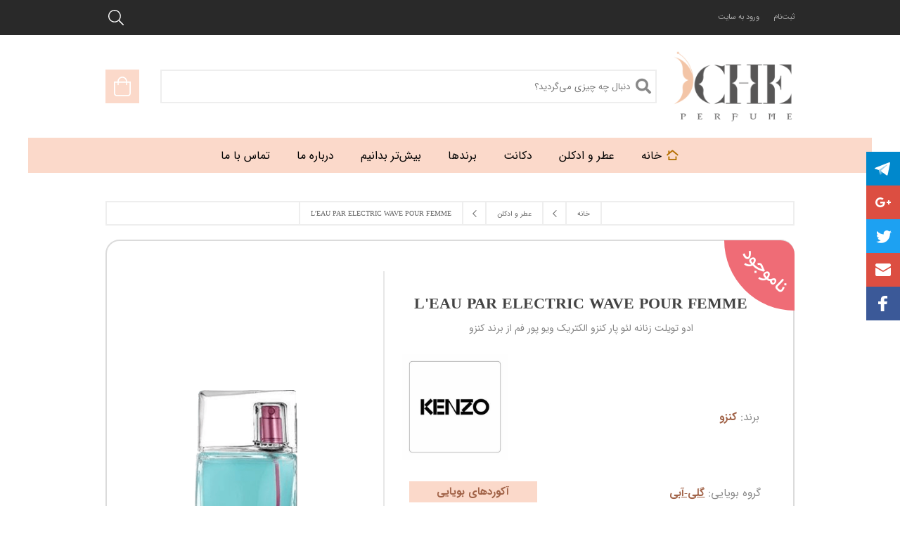

--- FILE ---
content_type: text/html; charset=utf-8
request_url: https://www.cheperfume.ir/leau-par-electric-wave-pour-femme
body_size: 39487
content:
<!DOCTYPE html><html lang="fa-IR" prefix="og: http://ogp.me/ns#" dir="rtl" class="page-type-product"><head><title>L'Eau par Electric Wave pour Femme | فروشگاه اینترنتی عطر چ</title><meta http-equiv="Content-type" content="text/html;charset=UTF-8" /><meta name="description" content="women,50ml,EDT" /><meta name="keywords" content="KENZO,LEAU,PAR,ELECTRIC,WAVE,POUR,FEMME,&#x6A9;&#x646;&#x632;&#x648;,&#x627;&#x644;&#x6A9;&#x62A;&#x631;&#x6CC;&#x6A9;,&#x648;&#x6CC;&#x648;,&#x67E;&#x648;&#x631;,&#x647;&#x648;&#x645;" /><meta name="generator" content="Atrin Information Technology Group | گروه فناوری اطلاعات آترین" /><meta name="viewport" content="width=device-width, initial-scale=1.0" /><link rel="shortcut icon" href="https://static.cheperfume.ir/Sites/Perfume/content/favicon.ico?t=201348" /><meta name="theme-color" content="#A16348" /><meta name="msapplication-navbutton-color" content="#A16348" /><meta name="apple-mobile-web-app-status-bar-style" content="#A16348" /><meta name="google-site-verification" content="GbLhVb35zuvxnlcINU55ZkFcDLR9xP7eZajh7L952Ts" /><meta name="enamad" content="36738276" /><meta property="og:title" content="L&amp;#x27;Eau par Electric Wave pour Femme | &amp;#x641;&amp;#x631;&amp;#x648;&amp;#x634;&amp;#x6AF;&amp;#x627;&amp;#x647; &amp;#x627;&amp;#x6CC;&amp;#x646;&amp;#x62A;&amp;#x631;&amp;#x646;&amp;#x62A;&amp;#x6CC; &amp;#x639;&amp;#x637;&amp;#x631; &amp;#x686;" /><meta property="og:description" content="women,50ml,EDT" /><meta property="og:image" content="https://static.cheperfume.ir/Sites/Perfume/Content/logo.png" /><meta property="og:url" content="https://www.cheperfume.ir/leau-par-electric-wave-pour-femme" /><meta property="og:site_name" content="&#x641;&#x631;&#x648;&#x634;&#x6AF;&#x627;&#x647; &#x639;&#x637;&#x631; &#x686;" /><meta property="twitter:card" content="summary" /><meta property="twitter:site" content="&#x641;&#x631;&#x648;&#x634;&#x6AF;&#x627;&#x647; &#x639;&#x637;&#x631; &#x686;" /><meta property="twitter:title" content="L&amp;#x27;Eau par Electric Wave pour Femme | &amp;#x641;&amp;#x631;&amp;#x648;&amp;#x634;&amp;#x6AF;&amp;#x627;&amp;#x647; &amp;#x627;&amp;#x6CC;&amp;#x646;&amp;#x62A;&amp;#x631;&amp;#x646;&amp;#x62A;&amp;#x6CC; &amp;#x639;&amp;#x637;&amp;#x631; &amp;#x686;" /><meta property="twitter:description" content="women,50ml,EDT" /><meta property="twitter:image" content="https://static.cheperfume.ir/Sites/Perfume/Content/logo.png" /><meta property="twitter:url" content="https://www.cheperfume.ir/leau-par-electric-wave-pour-femme" /><link href="https://static.cheperfume.ir/Files/Perfume/t/gzyyzd5pej9sx-xtm9eyafv3kgunvlyxlkyyu-e6hyc1.css" rel="stylesheet" type="text/css" /><script src="https://static.cheperfume.ir/Files/Perfume/t/79grcuxsrw1olqnng_l6pp7w369rbqowg_gnvxij33o1.js"></script><link rel="canonical" href="https://www.cheperfume.ir/leau-par-electric-wave-pour-femme" /></head><body class="cr-guests"><div id="pam-data" data-theme="Site_Perfume" data-site="Perfume" data-version="8429" data-pwa="0"></div><div class="simple-search-container"><div class="center"><div class="search-term-container"><i class="fas fa-trash-alt empty-search-box"></i><input type="text" class="search-box-text" id="inline-search-text" autocomplete="off" name="q" placeholder="جستجو" /><div class="loading"></div></div><div class="result"></div></div><a href="#" class="close-button"></a></div><div class="ajax-loading-block-window" style="display:none"></div><div id="dialog-notifications-success" title="اعلان" style="display:none"></div><div id="dialog-notifications-error" title="خطا" style="display:none"></div><div id="bar-notification" class="bar-notification"><span class="close" title="بستن">x</span></div><div class="master-wrapper-page items-per-row-four"><div class="header header-1"><div class="header-upper"><div class="header-options-wrapper"><div class="header-options"><div class="header-links-wrapper"><div class="header-links"><ul><li><a href="/register" class="ico-register" rel="nofollow">ثبت‌نام</a></li><li><a href="/login" class="ico-login" rel="nofollow">ورود به سایت</a></li></ul></div></div><div class="header-selectors-wrapper"></div></div><div class="search-box site-search-box"><input type="button" class="button-1 search-box-button open-simple-search" value="جستجو" /></div></div></div><div class="header-lower"><div class="header-actions-wrapper"><div class="header-logo"><a href="/" class="logo"><img title="فروشگاه عطر چ" alt="فروشگاه عطر چ" src="https://static.cheperfume.ir/Sites/Perfume/Content/logo.png?t=201348" /></a></div><div class="search"><input type="text" class="main-search-term" placeholder="دنبال چه چیزی می‌گردید؟" /><i class="fas fa-search"></i></div><div class="header-actions"><a href="/cart" class="ico-cart" rel="nofollow">سبد خرید</a></div></div></div></div><div id="headerMenuParent" class="header-menu-parent"><div class="pam-header-menu"><div class="menu-brand-items"><div class="alphabet-filter"><div class="selected">A</div><div>B</div><div>C</div><div>D</div><div>E</div><div>F</div><div>G</div><div>H</div><div>I</div><div>J</div><div>K</div><div>L</div><div>M</div><div>N</div><div>O</div><div>P</div><div>Q</div><div>R</div><div>S</div><div>T</div><div>U</div><div>V</div><div>W</div><div>X</div><div>Y</div><div>Z</div></div><div class="container"><div class="item" data-latin="a"><div class="manufacturer-item"><div class="picture"><a href="آکوا-دی-پارما" title="آکوا دی پارما"><img class="lazy" alt="آکوا دی پارما" src="https://static.cheperfume.ir/Files/Perfume/p/thumbs/0041349_ghalebe-logo-brand_100.jpg" title="آکوا دی پارما" width="100" height="100" /></a></div></div></div><div class="item" data-latin="a"><div class="manufacturer-item"><div class="picture"><a href="افنان" title="افنان"><img class="lazy" alt="افنان" src="https://static.cheperfume.ir/Files/Perfume/p/thumbs/0040787_afnan-logo_100.jpg" title="افنان" width="100" height="100" /></a></div></div></div><div class="item" data-latin="a"><div class="manufacturer-item"><div class="picture"><a href="اجمل" title="اجمل"><img class="lazy" alt="اجمل" src="https://static.cheperfume.ir/Files/Perfume/p/thumbs/0016252_pg_100.jpg" title="اجمل" width="100" height="100" /></a></div></div></div><div class="item" data-latin="a"><div class="manufacturer-item"><div class="picture"><a href="آلفرد-دانهیل" title="آلفرد دانهیل"><img class="lazy" alt="آلفرد دانهیل" src="https://static.cheperfume.ir/Files/Perfume/p/thumbs/0004039_100.jpg" title="آلفرد دانهیل" width="100" height="100" /></a></div></div></div><div class="item" data-latin="a"><div class="manufacturer-item"><div class="picture"><a href="آمواج" title="آمواژ"><img class="lazy" alt="آمواژ" src="https://static.cheperfume.ir/Files/Perfume/p/thumbs/0004020_100.jpg" title="آمواژ" width="100" height="100" /></a></div></div></div><div class="item" data-latin="a"><div class="manufacturer-item"><div class="picture"><a href="آنجل-شلسر" title="آنخل اِسلِسِر"><img class="lazy" alt="آنخل اِسلِسِر" src="https://static.cheperfume.ir/Files/Perfume/p/thumbs/0016255_ser-logo-brandjpg_100.jpg" title="آنخل اِسلِسِر" width="100" height="100" /></a></div></div></div><div class="item" data-latin="a"><div class="manufacturer-item"><div class="picture"><a href="انیک-گوتال" title="انیک گوتال"><img class="lazy" alt="انیک گوتال" src="https://static.cheperfume.ir/Files/Perfume/p/thumbs/0040516_annick-goutal-logo_100.jpg" title="انیک گوتال" width="100" height="100" /></a></div></div></div><div class="item" data-latin="a"><div class="manufacturer-item"><div class="picture"><a href="آنتونیو-باندراس" title="آنتونیو باندراس"><img class="lazy" alt="آنتونیو باندراس" src="https://static.cheperfume.ir/Files/Perfume/p/thumbs/0004016_100.jpg" title="آنتونیو باندراس" width="100" height="100" /></a></div></div></div><div class="item" data-latin="a"><div class="manufacturer-item"><div class="picture"><a href="آنتونیو-پوج" title="آنتونیو پوج"><img class="lazy" alt="آنتونیو پوج" src="https://static.cheperfume.ir/Files/Perfume/p/thumbs/0038794_antonio-puig-logo_100.jpg" title="آنتونیو پوج" width="100" height="100" /></a></div></div></div><div class="item" data-latin="a"><div class="manufacturer-item"><div class="picture"><a href="آرامیس" title="آرامیس"><img class="lazy" alt="آرامیس" src="https://static.cheperfume.ir/Files/Perfume/p/thumbs/0016258_brandjpg_100.jpg" title="آرامیس" width="100" height="100" /></a></div></div></div><div class="item" data-latin="a"><div class="manufacturer-item"><div class="picture"><a href="آریانا-گرانده" title="آریانا گرانده"><img class="lazy" alt="آریانا گرانده" src="https://static.cheperfume.ir/Files/Perfume/p/thumbs/0041290_ariana-grande-logo_100.jpg" title="آریانا گرانده" width="100" height="100" /></a></div></div></div><div class="item" data-latin="a"><div class="manufacturer-item"><div class="picture"><a href="آرماف" title="آرماف"><img class="lazy" alt="آرماف" src="https://static.cheperfume.ir/Files/Perfume/p/thumbs/0012139_randjpg_100.jpg" title="آرماف" width="100" height="100" /></a></div></div></div><div class="item" data-latin="a"><div class="manufacturer-item"><div class="picture"><a href="آرماند-باسی" title="‫آرماند باسی"><img class="lazy" alt="‫آرماند باسی" src="https://static.cheperfume.ir/Files/Perfume/p/thumbs/0006648_-brandjpg_100.jpg" title="‫آرماند باسی" width="100" height="100" /></a></div></div></div><div class="item" data-latin="a"><div class="manufacturer-item"><div class="picture"><a href="آتلیه-کولون" title="آتلیه کولون"><img class="lazy" alt="آتلیه کولون" src="https://static.cheperfume.ir/Files/Perfume/p/thumbs/0039176_atelier-cologne-logo_100.jpg" title="آتلیه کولون" width="100" height="100" /></a></div></div></div><div class="item" data-latin="a"><div class="manufacturer-item"><div class="picture"><a href="آزارو" title="آزارو"><img class="lazy" alt="آزارو" src="https://static.cheperfume.ir/Files/Perfume/p/thumbs/0004055_100.jpg" title="آزارو" width="100" height="100" /></a></div></div></div><div class="item" data-latin="b" style="display:none"><div class="manufacturer-item"><div class="picture"><a href="بالدسارینی" title="بالدسارینی"><img class="lazy" alt="بالدسارینی" src="https://static.cheperfume.ir/Files/Perfume/p/thumbs/0016825_logojpg_100.jpg" title="بالدسارینی" width="100" height="100" /></a></div></div></div><div class="item" data-latin="b" style="display:none"><div class="manufacturer-item"><div class="picture"><a href="بیفورت-لندن" title="بیفورت لاندن"><img class="lazy" alt="بیفورت لاندن" src="https://static.cheperfume.ir/Files/Perfume/p/thumbs/0016401_o-brandjpg_100.jpg" title="بیفورت لاندن" width="100" height="100" /></a></div></div></div><div class="item" data-latin="b" style="display:none"><div class="manufacturer-item"><div class="picture"><a href="بنتون" title="بنتون"><img class="lazy" alt="بنتون" src="https://static.cheperfume.ir/Files/Perfume/p/thumbs/0004034_100.jpg" title="بنتون" width="100" height="100" /></a></div></div></div><div class="item" data-latin="b" style="display:none"><div class="manufacturer-item"><div class="picture"><a href="بنتلی" title="بنتلی"><img class="lazy" alt="بنتلی" src="https://static.cheperfume.ir/Files/Perfume/p/thumbs/0006358_100.jpg" title="بنتلی" width="100" height="100" /></a></div></div></div><div class="item" data-latin="b" style="display:none"><div class="manufacturer-item"><div class="picture"><a href="بیژن" title="بیژن"><img class="lazy" alt="بیژن" src="https://static.cheperfume.ir/Files/Perfume/p/thumbs/0012106_-bijan-logojpg_100.jpg" title="بیژن" width="100" height="100" /></a></div></div></div><div class="item" data-latin="b" style="display:none"><div class="manufacturer-item"><div class="picture"><a href="بیلی-آیلیش" title="بیلی آیلیش"><img class="lazy" alt="بیلی آیلیش" src="https://static.cheperfume.ir/Files/Perfume/p/thumbs/0040843_billie-eilish-logo_100.jpg" title="بیلی آیلیش" width="100" height="100" /></a></div></div></div><div class="item" data-latin="b" style="display:none"><div class="manufacturer-item"><div class="picture"><a href="بودیسیا-د-ویکتوریس" title="بودسیا د ویکتوریس"><img class="lazy" alt="بودسیا د ویکتوریس" src="https://static.cheperfume.ir/Files/Perfume/p/thumbs/0037381_boadicea-the-victorious-logo_100.jpg" title="بودسیا د ویکتوریس" width="100" height="100" /></a></div></div></div><div class="item" data-latin="b" style="display:none"><div class="manufacturer-item"><div class="picture"><a href="بوتگا-ونتا" title="بوتگا ونتا"><img class="lazy" alt="بوتگا ونتا" src="https://static.cheperfume.ir/Files/Perfume/p/thumbs/0020061_ta-logojpg_100.jpg" title="بوتگا ونتا" width="100" height="100" /></a></div></div></div><div class="item" data-latin="b" style="display:none"><div class="manufacturer-item"><div class="picture"><a href="برکورت" title="برکورت"><img class="lazy" alt="برکورت" src="https://static.cheperfume.ir/Files/Perfume/p/thumbs/0037715_brecourt-logo_100.jpg" title="برکورت" width="100" height="100" /></a></div></div></div><div class="item" data-latin="b" style="display:none"><div class="manufacturer-item"><div class="picture"><a href="باربری" title="بربری"><img class="lazy" alt="بربری" src="https://static.cheperfume.ir/Files/Perfume/p/thumbs/0006040_100.jpg" title="بربری" width="100" height="100" /></a></div></div></div><div class="item" data-latin="b" style="display:none"><div class="manufacturer-item"><div class="picture"><a href="بولگاری" title="بولگاری"><img class="lazy" alt="بولگاری" src="https://static.cheperfume.ir/Files/Perfume/p/thumbs/0004067_100.jpg" title="بولگاری" width="100" height="100" /></a></div></div></div><div class="item" data-latin="b" style="display:none"><div class="manufacturer-item"><div class="picture"><a href="بای-کیلیان" title="بای کیلیان"><img class="lazy" alt="بای کیلیان" src="https://static.cheperfume.ir/Files/Perfume/p/thumbs/0039101_by-kilian-logo_100.jpg" title="بای کیلیان" width="100" height="100" /></a></div></div></div><div class="item" data-latin="c" style="display:none"><div class="manufacturer-item"><div class="picture"><a href="کاچارل" title="کاشارل"><img class="lazy" alt="کاشارل" src="https://static.cheperfume.ir/Files/Perfume/p/thumbs/0012108_ojpg_100.jpg" title="کاشارل" width="100" height="100" /></a></div></div></div><div class="item" data-latin="c" style="display:none"><div class="manufacturer-item"><div class="picture"><a href="کالوین-کلاین" title="کالوین کلین"><img class="lazy" alt="کالوین کلین" src="https://static.cheperfume.ir/Files/Perfume/p/thumbs/0004033_100.jpg" title="کالوین کلین" width="100" height="100" /></a></div></div></div><div class="item" data-latin="c" style="display:none"><div class="manufacturer-item"><div class="picture"><a href="کارولینا-هررا" title="کارولینا هررا"><img class="lazy" alt="کارولینا هررا" src="https://static.cheperfume.ir/Files/Perfume/p/thumbs/0004058_100.jpg" title="کارولینا هررا" width="100" height="100" /></a></div></div></div><div class="item" data-latin="c" style="display:none"><div class="manufacturer-item"><div class="picture"><a href="کارون" title="کارون"><img class="lazy" alt="کارون" src="https://static.cheperfume.ir/Files/Perfume/p/thumbs/0004041_100.jpg" title="کارون" width="100" height="100" /></a></div></div></div><div class="item" data-latin="c" style="display:none"><div class="manufacturer-item"><div class="picture"><a href="کارتیه" title="کارتیه"><img class="lazy" alt="کارتیه" src="https://static.cheperfume.ir/Files/Perfume/p/thumbs/0004015_100.jpg" title="کارتیه" width="100" height="100" /></a></div></div></div><div class="item" data-latin="c" style="display:none"><div class="manufacturer-item"><div class="picture"><a href="چروتی" title="چروتی"><img class="lazy" alt="چروتی" src="https://static.cheperfume.ir/Files/Perfume/p/thumbs/0021637_cerruti-1881-logo_100.jpg" title="چروتی" width="100" height="100" /></a></div></div></div><div class="item" data-latin="c" style="display:none"><div class="manufacturer-item"><div class="picture"><a href="cesare-paciotti" title="چزاره پاچوتی"><img class="lazy" alt="چزاره پاچوتی" src="https://static.cheperfume.ir/Files/Perfume/p/thumbs/0033649_cesare-paciotti-logo_100.jpg" title="چزاره پاچوتی" width="100" height="100" /></a></div></div></div><div class="item" data-latin="c" style="display:none"><div class="manufacturer-item"><div class="picture"><a href="شنل" title="شنل"><img class="lazy" alt="شنل" src="https://static.cheperfume.ir/Files/Perfume/p/thumbs/0004032_100.jpg" title="شنل" width="100" height="100" /></a></div></div></div><div class="item" data-latin="c" style="display:none"><div class="manufacturer-item"><div class="picture"><a href="کلوئه" title="کلوئه"><img class="lazy" alt="کلوئه" src="https://static.cheperfume.ir/Files/Perfume/p/thumbs/0020648_pg_100.jpg" title="کلوئه" width="100" height="100" /></a></div></div></div><div class="item" data-latin="c" style="display:none"><div class="manufacturer-item"><div class="picture"><a href="شوپارد" title="شوپارد"><img class="lazy" alt="شوپارد" src="https://static.cheperfume.ir/Files/Perfume/p/thumbs/0025710_chopard-logo-brand_100.jpg" title="شوپارد" width="100" height="100" /></a></div></div></div><div class="item" data-latin="c" style="display:none"><div class="manufacturer-item"><div class="picture"><a href="کلینیک" title="کلینیک"><img class="lazy" alt="کلینیک" src="https://static.cheperfume.ir/Files/Perfume/p/thumbs/0012111_-brandjpg_100.jpg" title="کلینیک" width="100" height="100" /></a></div></div></div><div class="item" data-latin="c" style="display:none"><div class="manufacturer-item"><div class="picture"><a href="کلایو-کریستین" title="کلایو کریستین"><img class="lazy" alt="کلایو کریستین" src="https://static.cheperfume.ir/Files/Perfume/p/thumbs/0040518_clive-christian-logo_100.jpg" title="کلایو کریستین" width="100" height="100" /></a></div></div></div><div class="item" data-latin="c" style="display:none"><div class="manufacturer-item"><div class="picture"><a href="کام-د-گرسون" title="کوم د گغسون"><img class="lazy" alt="کوم د گغسون" src="https://static.cheperfume.ir/Files/Perfume/p/thumbs/0006747_-brandjpg_100.jpg" title="کوم د گغسون" width="100" height="100" /></a></div></div></div><div class="item" data-latin="c" style="display:none"><div class="manufacturer-item"><div class="picture"><a href="کاستوم-نشنال" title="کاستوم نشنال"><img class="lazy" alt="کاستوم نشنال" src="https://static.cheperfume.ir/Files/Perfume/p/thumbs/0006745_onal-logo-brandjpg_100.jpg" title="کاستوم نشنال" width="100" height="100" /></a></div></div></div><div class="item" data-latin="c" style="display:none"><div class="manufacturer-item"><div class="picture"><a href="کرییشن-لامیس" title="کریِیشن لامیس"><img class="lazy" alt="کریِیشن لامیس" src="https://static.cheperfume.ir/Files/Perfume/p/thumbs/0041388_creation-lamis-logo_100.jpg" title="کریِیشن لامیس" width="100" height="100" /></a></div></div></div><div class="item" data-latin="c" style="display:none"><div class="manufacturer-item"><div class="picture"><a href="کرید" title="کرید"><img class="lazy" alt="کرید" src="https://static.cheperfume.ir/Files/Perfume/p/thumbs/0004031_100.jpg" title="کرید" width="100" height="100" /></a></div></div></div><div class="item" data-latin="d" style="display:none"><div class="manufacturer-item"><div class="picture"><a href="دیویدوف" title="دیویدوف"><img class="lazy" alt="دیویدوف" src="https://static.cheperfume.ir/Files/Perfume/p/thumbs/0004026_100.jpg" title="دیویدوف" width="100" height="100" /></a></div></div></div><div class="item" data-latin="d" style="display:none"><div class="manufacturer-item"><div class="picture"><a href="دیزل" title="دیزل"><img class="lazy" alt="دیزل" src="https://static.cheperfume.ir/Files/Perfume/p/thumbs/0004054_100.jpg" title="دیزل" width="100" height="100" /></a></div></div></div><div class="item" data-latin="d" style="display:none"><div class="manufacturer-item"><div class="picture"><a href="دیور" title="دیور"><img class="lazy" alt="دیور" src="https://static.cheperfume.ir/Files/Perfume/p/thumbs/0004053_100.jpg" title="دیور" width="100" height="100" /></a></div></div></div><div class="item" data-latin="d" style="display:none"><div class="manufacturer-item"><div class="picture"><a href="دیپتیک" title="دیپتیک"><img class="lazy" alt="دیپتیک" src="https://static.cheperfume.ir/Files/Perfume/p/thumbs/0041033_diptyque-logo_100.jpg" title="دیپتیک" width="100" height="100" /></a></div></div></div><div class="item" data-latin="d" style="display:none"><div class="manufacturer-item"><div class="picture"><a href="دولچه-گابانا" title="دولچه اند گابانا"><img class="lazy" alt="دولچه اند گابانا" src="https://static.cheperfume.ir/Files/Perfume/p/thumbs/0004036_100.jpg" title="دولچه اند گابانا" width="100" height="100" /></a></div></div></div><div class="item" data-latin="d" style="display:none"><div class="manufacturer-item"><div class="picture"><a href="دانا-کرن" title="دانا کرن"><img class="lazy" alt="دانا کرن" src="https://static.cheperfume.ir/Files/Perfume/p/thumbs/0021479_donna-karan-logo_100.jpg" title="دانا کرن" width="100" height="100" /></a></div></div></div><div class="item" data-latin="d" style="display:none"><div class="manufacturer-item"><div class="picture"><a href="دسکوارد2" title="دسکوارد2"><img class="lazy" alt="دسکوارد2" src="https://static.cheperfume.ir/Files/Perfume/p/thumbs/0004042_2_100.jpg" title="دسکوارد2" width="100" height="100" /></a></div></div></div><div class="item" data-latin="e" style="display:none"><div class="manufacturer-item"><div class="picture"><a href="elizabeth-arden" title="الیزابت آردن"><img class="lazy" alt="الیزابت آردن" src="https://static.cheperfume.ir/Files/Perfume/p/thumbs/0006590_-brandjpg_100.jpg" title="الیزابت آردن" width="100" height="100" /></a></div></div></div><div class="item" data-latin="e" style="display:none"><div class="manufacturer-item"><div class="picture"><a href="الیزه-فشن" title="الیزه فشن"><img class="lazy" alt="الیزه فشن" src="https://static.cheperfume.ir/Files/Perfume/p/thumbs/0012112_ion-logojpg_100.jpg" title="الیزه فشن" width="100" height="100" /></a></div></div></div><div class="item" data-latin="e" style="display:none"><div class="manufacturer-item"><div class="picture"><a href="ایمانوئل-آنگارو" title="امانوئل اونگارو"><img class="lazy" alt="امانوئل اونگارو" src="https://static.cheperfume.ir/Files/Perfume/p/thumbs/0004069_100.jpg" title="امانوئل اونگارو" width="100" height="100" /></a></div></div></div><div class="item" data-latin="e" style="display:none"><div class="manufacturer-item"><div class="picture"><a href="امپر" title="امپر"><img class="lazy" alt="امپر" src="https://static.cheperfume.ir/Files/Perfume/p/thumbs/0031745_emper-logo_100.jpg" title="امپر" width="100" height="100" /></a></div></div></div><div class="item" data-latin="e" style="display:none"><div class="manufacturer-item"><div class="picture"><a href="اسکادا" title="اسکادا"><img class="lazy" alt="اسکادا" src="https://static.cheperfume.ir/Files/Perfume/p/thumbs/0006195_100.jpg" title="اسکادا" width="100" height="100" /></a></div></div></div><div class="item" data-latin="e" style="display:none"><div class="manufacturer-item"><div class="picture"><a href="اسنتریک-مولکولز" title="اسنتریک مولکولز"><img class="lazy" alt="اسنتریک مولکولز" src="https://static.cheperfume.ir/Files/Perfume/p/thumbs/0025717_escentric-molecules-iogo_100.jpg" title="اسنتریک مولکولز" width="100" height="100" /></a></div></div></div><div class="item" data-latin="e" style="display:none"><div class="manufacturer-item"><div class="picture"><a href="ایسنشال-پغفامز" title="ایسنشال پغفامز"><img class="lazy" alt="ایسنشال پغفامز" src="https://static.cheperfume.ir/Files/Perfume/p/thumbs/0039384_essential-parfums-logo_100.jpg" title="ایسنشال پغفامز" width="100" height="100" /></a></div></div></div><div class="item" data-latin="e" style="display:none"><div class="manufacturer-item"><div class="picture"><a href="اتین-اگنر" title="اتین اگنر"><img class="lazy" alt="اتین اگنر" src="https://static.cheperfume.ir/Files/Perfume/p/thumbs/0004028_100.jpg" title="اتین اگنر" width="100" height="100" /></a></div></div></div><div class="item" data-latin="f" style="display:none"><div class="manufacturer-item"><div class="picture"><a href="فنک" title="فنک"><img class="lazy" alt="فنک" src="https://static.cheperfume.ir/Files/Perfume/p/thumbs/0041487_fennec-logo_100.jpg" title="فنک" width="100" height="100" /></a></div></div></div><div class="item" data-latin="f" style="display:none"><div class="manufacturer-item"><div class="picture"><a href="فراری" title="فراری"><img class="lazy" alt="فراری" src="https://static.cheperfume.ir/Files/Perfume/p/thumbs/0004052_100.jpg" title="فراری" width="100" height="100" /></a></div></div></div><div class="item" data-latin="f" style="display:none"><div class="manufacturer-item"><div class="picture"><a href="فرانک-اولیویه" title="فرانک اولیویه"><img class="lazy" alt="فرانک اولیویه" src="https://static.cheperfume.ir/Files/Perfume/p/thumbs/0015054_er-logojpg_100.jpg" title="فرانک اولیویه" width="100" height="100" /></a></div></div></div><div class="item" data-latin="f" style="display:none"><div class="manufacturer-item"><div class="picture"><a href="فردریک-مال" title="فردریک مال"><img class="lazy" alt="فردریک مال" src="https://static.cheperfume.ir/Files/Perfume/p/thumbs/0037707_frederic-malle-logo_100.jpg" title="فردریک مال" width="100" height="100" /></a></div></div></div><div class="item" data-latin="g" style="display:none"><div class="manufacturer-item"><div class="picture"><a href="جفری-بین" title="جفری بین"><img class="lazy" alt="جفری بین" src="https://static.cheperfume.ir/Files/Perfume/p/thumbs/0039042_geoffrey-beene-logo_100.jpg" title="جفری بین" width="100" height="100" /></a></div></div></div><div class="item" data-latin="g" style="display:none"><div class="manufacturer-item"><div class="picture"><a href="ژرژ-قش-جرج-قش" title="ژرژ قش"><img class="lazy" alt="ژرژ قش" src="https://static.cheperfume.ir/Files/Perfume/p/thumbs/0004070_100.jpg" title="ژرژ قش" width="100" height="100" /></a></div></div></div><div class="item" data-latin="g" style="display:none"><div class="manufacturer-item"><div class="picture"><a href="جیورجیو-آرمانی" title="جورجیو آرمانی"><img class="lazy" alt="جورجیو آرمانی" src="https://static.cheperfume.ir/Files/Perfume/p/thumbs/0004051_100.jpg" title="جورجیو آرمانی" width="100" height="100" /></a></div></div></div><div class="item" data-latin="g" style="display:none"><div class="manufacturer-item"><div class="picture"><a href="ژیوانشی" title="ژیوانشی"><img class="lazy" alt="ژیوانشی" src="https://static.cheperfume.ir/Files/Perfume/p/thumbs/0004066_100.jpg" title="ژیوانشی" width="100" height="100" /></a></div></div></div><div class="item" data-latin="g" style="display:none"><div class="manufacturer-item"><div class="picture"><a href="گرس" title="گرس"><img class="lazy" alt="گرس" src="https://static.cheperfume.ir/Files/Perfume/p/thumbs/0039369_grs_100.jpg" title="گرس" width="100" height="100" /></a></div></div></div><div class="item" data-latin="g" style="display:none"><div class="manufacturer-item"><div class="picture"><a href="گوچی" title="گوچی"><img class="lazy" alt="گوچی" src="https://static.cheperfume.ir/Files/Perfume/p/thumbs/0004035_100.jpg" title="گوچی" width="100" height="100" /></a></div></div></div><div class="item" data-latin="g" style="display:none"><div class="manufacturer-item"><div class="picture"><a href="گرلن" title="گرلن"><img class="lazy" alt="گرلن" src="https://static.cheperfume.ir/Files/Perfume/p/thumbs/0004419_100.jpg" title="گرلن" width="100" height="100" /></a></div></div></div><div class="item" data-latin="g" style="display:none"><div class="manufacturer-item"><div class="picture"><a href="گس" title="گس"><img class="lazy" alt="گس" src="https://static.cheperfume.ir/Files/Perfume/p/thumbs/0021640_guess-logo_100.jpg" title="گس" width="100" height="100" /></a></div></div></div><div class="item" data-latin="g" style="display:none"><div class="manufacturer-item"><div class="picture"><a href="گای-لاروش" title="گای لاروش"><img class="lazy" alt="گای لاروش" src="https://static.cheperfume.ir/Files/Perfume/p/thumbs/0040790_guy-laroche-logo_100.jpg" title="گای لاروش" width="100" height="100" /></a></div></div></div><div class="item" data-latin="h" style="display:none"><div class="manufacturer-item"><div class="picture"><a href="هالووین" title="هالووین"><img class="lazy" alt="هالووین" src="https://static.cheperfume.ir/Files/Perfume/p/thumbs/0012115_-brand-2jpg_100.jpg" title="هالووین" width="100" height="100" /></a></div></div></div><div class="item" data-latin="h" style="display:none"><div class="manufacturer-item"><div class="picture"><a href="هرمس" title="هرمس"><img class="lazy" alt="هرمس" src="https://static.cheperfume.ir/Files/Perfume/p/thumbs/0004050_100.jpg" title="هرمس" width="100" height="100" /></a></div></div></div><div class="item" data-latin="h" style="display:none"><div class="manufacturer-item"><div class="picture"><a href="ایستواغ-د-پغفامز" title="ایستواغ د پغفامز"><img class="lazy" alt="ایستواغ د پغفامز" src="https://static.cheperfume.ir/Files/Perfume/p/thumbs/0007019_-brandjpg_100.jpg" title="ایستواغ د پغفامز" width="100" height="100" /></a></div></div></div><div class="item" data-latin="h" style="display:none"><div class="manufacturer-item"><div class="picture"><a href="هوگو-باس" title="هوگو باس"><img class="lazy" alt="هوگو باس" src="https://static.cheperfume.ir/Files/Perfume/p/thumbs/0004018_100.jpg" title="هوگو باس" width="100" height="100" /></a></div></div></div><div class="item" data-latin="i" style="display:none"><div class="manufacturer-item"><div class="picture"><a href="اینیشیو-پارفومز-پرایوز" title="اینیسیو پغفام خیوه"><img class="lazy" alt="اینیسیو پغفام خیوه" src="https://static.cheperfume.ir/Files/Perfume/p/thumbs/0016487_ms-prives-logojpg_100.jpg" title="اینیسیو پغفام خیوه" width="100" height="100" /></a></div></div></div><div class="item" data-latin="i" style="display:none"><div class="manufacturer-item"><div class="picture"><a href="ایسی-میاکه" title="ایسی میاکه"><img class="lazy" alt="ایسی میاکه" src="https://static.cheperfume.ir/Files/Perfume/p/thumbs/0004023_100.jpg" title="ایسی میاکه" width="100" height="100" /></a></div></div></div><div class="item" data-latin="j" style="display:none"><div class="manufacturer-item"><div class="picture"><a href="جاکومو" title="جاکومو"><img class="lazy" alt="جاکومو" src="https://static.cheperfume.ir/Files/Perfume/p/thumbs/0004438_100.jpg" title="جاکومو" width="100" height="100" /></a></div></div></div><div class="item" data-latin="j" style="display:none"><div class="manufacturer-item"><div class="picture"><a href="ژاک-بوگارت" title="ژاک بوگارت"><img class="lazy" alt="ژاک بوگارت" src="https://static.cheperfume.ir/Files/Perfume/p/thumbs/0012117_rt-logojpg_100.jpg" title="ژاک بوگارت" width="100" height="100" /></a></div></div></div><div class="item" data-latin="j" style="display:none"><div class="manufacturer-item"><div class="picture"><a href="جگوار" title="جگوار"><img class="lazy" alt="جگوار" src="https://static.cheperfume.ir/Files/Perfume/p/thumbs/0004057_100.jpg" title="جگوار" width="100" height="100" /></a></div></div></div><div class="item" data-latin="j" style="display:none"><div class="manufacturer-item"><div class="picture"><a href="جیمز-هیلی" title="جیمز هیلی"><img class="lazy" alt="جیمز هیلی" src="https://static.cheperfume.ir/Files/Perfume/p/thumbs/0039166_james-heeley-logo_100.jpg" title="جیمز هیلی" width="100" height="100" /></a></div></div></div><div class="item" data-latin="j" style="display:none"><div class="manufacturer-item"><div class="picture"><a href="ژان-پل-گوتیه" title="ژان پل گوتیه"><img class="lazy" alt="ژان پل گوتیه" src="https://static.cheperfume.ir/Files/Perfume/p/thumbs/0012140_ultier-logo-brandjpg_100.jpg" title="ژان پل گوتیه" width="100" height="100" /></a></div></div></div><div class="item" data-latin="j" style="display:none"><div class="manufacturer-item"><div class="picture"><a href="جنیفر-لوپز" title="جنیفر لوپز"><img class="lazy" alt="جنیفر لوپز" src="https://static.cheperfume.ir/Files/Perfume/p/thumbs/0020576_ez-logojpg_100.jpg" title="جنیفر لوپز" width="100" height="100" /></a></div></div></div><div class="item" data-latin="j" style="display:none"><div class="manufacturer-item"><div class="picture"><a href="خسوس-دل-پوزو" title="خسوس دل پوزو"><img class="lazy" alt="خسوس دل پوزو" src="https://static.cheperfume.ir/Files/Perfume/p/thumbs/0004040_100.jpg" title="خسوس دل پوزو" width="100" height="100" /></a></div></div></div><div class="item" data-latin="j" style="display:none"><div class="manufacturer-item"><div class="picture"><a href="جیل-سندر" title="جیل سندر"><img class="lazy" alt="جیل سندر" src="https://static.cheperfume.ir/Files/Perfume/p/thumbs/0033642_jil-sander-logo_100.jpg" title="جیل سندر" width="100" height="100" /></a></div></div></div><div class="item" data-latin="j" style="display:none"><div class="manufacturer-item"><div class="picture"><a href="جیمی-چو" title="جیمی چو"><img class="lazy" alt="جیمی چو" src="https://static.cheperfume.ir/Files/Perfume/p/thumbs/0006751_-brand-2jpg_100.jpg" title="جیمی چو" width="100" height="100" /></a></div></div></div><div class="item" data-latin="j" style="display:none"><div class="manufacturer-item"><div class="picture"><a href="جان-وارواتوس" title="جان وارواتوس"><img class="lazy" alt="جان وارواتوس" src="https://static.cheperfume.ir/Files/Perfume/p/thumbs/0006651_-brandjpg_100.jpg" title="جان وارواتوس" width="100" height="100" /></a></div></div></div><div class="item" data-latin="j" style="display:none"><div class="manufacturer-item"><div class="picture"><a href="جوپ" title="یوپ!"><img class="lazy" alt="یوپ!" src="https://static.cheperfume.ir/Files/Perfume/p/thumbs/0004024_100.jpg" title="یوپ!" width="100" height="100" /></a></div></div></div><div class="item" data-latin="j" style="display:none"><div class="manufacturer-item"><div class="picture"><a href="جوان" title="جُوان"><img class="lazy" alt="جُوان" src="https://static.cheperfume.ir/Files/Perfume/p/thumbs/0033633_jvan-logo_100.jpg" title="جُوان" width="100" height="100" /></a></div></div></div><div class="item" data-latin="j" style="display:none"><div class="manufacturer-item"><div class="picture"><a href="jovoy-paris" title="ژووآ پاریس"><img class="lazy" alt="ژووآ پاریس" src="https://static.cheperfume.ir/Files/Perfume/p/thumbs/0006434_100.png" title="ژووآ پاریس" width="100" height="100" /></a></div></div></div><div class="item" data-latin="j" style="display:none"><div class="manufacturer-item"><div class="picture"><a href="جویسی-کوتور" title="جویسی کوتور"><img class="lazy" alt="جویسی کوتور" src="https://static.cheperfume.ir/Files/Perfume/p/thumbs/0006655_-brandjpg_100.jpg" title="جویسی کوتور" width="100" height="100" /></a></div></div></div><div class="item" data-latin="j" style="display:none"><div class="manufacturer-item"><div class="picture"><a href="ژول-ا-مد" title="ژول اِ مَد"><img class="lazy" alt="ژول اِ مَد" src="https://static.cheperfume.ir/Files/Perfume/p/thumbs/0039311_jul-et-mad-paris_100.jpg" title="ژول اِ مَد" width="100" height="100" /></a></div></div></div><div class="item" data-latin="k" style="display:none"><div class="manufacturer-item"><div class="picture"><a href="کارل-لاگرفلد" title="کارل لاگرفلد"><img class="lazy" alt="کارل لاگرفلد" src="https://static.cheperfume.ir/Files/Perfume/p/thumbs/0012119_ld-logojpg_100.jpg" title="کارل لاگرفلد" width="100" height="100" /></a></div></div></div><div class="item" data-latin="k" style="display:none"><div class="manufacturer-item"><div class="picture"><a href="کنت-کول" title="کنت کول"><img class="lazy" alt="کنت کول" src="https://static.cheperfume.ir/Files/Perfume/p/thumbs/0039321_kenneth-cole-logo_100.jpg" title="کنت کول" width="100" height="100" /></a></div></div></div><div class="item" data-latin="k" style="display:none"><div class="manufacturer-item"><div class="picture"><a href="کنزو" title="کنزو"><img class="lazy" alt="کنزو" src="https://static.cheperfume.ir/Files/Perfume/p/thumbs/0004064_100.jpg" title="کنزو" width="100" height="100" /></a></div></div></div><div class="item" data-latin="l" style="display:none"><div class="manufacturer-item"><div class="picture"><a href="لاگوست" title="لاگوست"><img class="lazy" alt="لاگوست" src="https://static.cheperfume.ir/Files/Perfume/p/thumbs/0004017_100.jpg" title="لاگوست" width="100" height="100" /></a></div></div></div><div class="item" data-latin="l" style="display:none"><div class="manufacturer-item"><div class="picture"><a href="لالیک" title="لالیک"><img class="lazy" alt="لالیک" src="https://static.cheperfume.ir/Files/Perfume/p/thumbs/0004065_100.jpg" title="لالیک" width="100" height="100" /></a></div></div></div><div class="item" data-latin="l" style="display:none"><div class="manufacturer-item"><div class="picture"><a href="لانکوم" title="لانکوم"><img class="lazy" alt="لانکوم" src="https://static.cheperfume.ir/Files/Perfume/p/thumbs/0004049_100.jpg" title="لانکوم" width="100" height="100" /></a></div></div></div><div class="item" data-latin="l" style="display:none"><div class="manufacturer-item"><div class="picture"><a href="لانوین" title="لانوین"><img class="lazy" alt="لانوین" src="https://static.cheperfume.ir/Files/Perfume/p/thumbs/0004048_100.jpg" title="لانوین" width="100" height="100" /></a></div></div></div><div class="item" data-latin="l" style="display:none"><div class="manufacturer-item"><div class="picture"><a href="لطافه" title="لطافه"><img class="lazy" alt="لطافه" src="https://static.cheperfume.ir/Files/Perfume/p/thumbs/0039413_lattafa_100.jpg" title="لطافه" width="100" height="100" /></a></div></div></div><div class="item" data-latin="l" style="display:none"><div class="manufacturer-item"><div class="picture"><a href="لو-شمو" title="لو شمو"><img class="lazy" alt="لو شمو" src="https://static.cheperfume.ir/Files/Perfume/p/thumbs/0040960_le-chameau-logo_100.jpg" title="لو شمو" width="100" height="100" /></a></div></div></div><div class="item" data-latin="l" style="display:none"><div class="manufacturer-item"><div class="picture"><a href="له-کووان-مزون-د-پغفام" title="له کووان مزون د پغفام"><img class="lazy" alt="له کووان مزون د پغفام" src="https://static.cheperfume.ir/Files/Perfume/p/thumbs/0037506_le-couvent-maison-de-parfum-logo_100.jpg" title="له کووان مزون د پغفام" width="100" height="100" /></a></div></div></div><div class="item" data-latin="l" style="display:none"><div class="manufacturer-item"><div class="picture"><a href="له-لابو" title="له لابو"><img class="lazy" alt="له لابو" src="https://static.cheperfume.ir/Files/Perfume/p/thumbs/0041350_ghalebe-logo-brand_100.jpg" title="له لابو" width="100" height="100" /></a></div></div></div><div class="item" data-latin="l" style="display:none"><div class="manufacturer-item"><div class="picture"><a href="لیلا-حاتمی" title="لیلا حاتمی"><img class="lazy" alt="لیلا حاتمی" src="https://static.cheperfume.ir/Files/Perfume/p/thumbs/0006194_100.jpg" title="لیلا حاتمی" width="100" height="100" /></a></div></div></div><div class="item" data-latin="l" style="display:none"><div class="manufacturer-item"><div class="picture"><a href="لوئوه-آورا" title="لوئوه"><img class="lazy" alt="لوئوه" src="https://static.cheperfume.ir/Files/Perfume/p/thumbs/0004027_100.jpg" title="لوئوه" width="100" height="100" /></a></div></div></div><div class="item" data-latin="l" style="display:none"><div class="manufacturer-item"><div class="picture"><a href="لویی-ویتون" title="لویی ویتون"><img class="lazy" alt="لویی ویتون" src="https://static.cheperfume.ir/Files/Perfume/p/thumbs/0012143_pg_100.jpg" title="لویی ویتون" width="100" height="100" /></a></div></div></div><div class="item" data-latin="m" style="display:none"><div class="manufacturer-item"><div class="picture"><a href="ام-میکالف" title="ام میکالف"><img class="lazy" alt="ام میکالف" src="https://static.cheperfume.ir/Files/Perfume/p/thumbs/0019920_ogo-brandjpg_100.jpg" title="ام میکالف" width="100" height="100" /></a></div></div></div><div class="item" data-latin="m" style="display:none"><div class="manufacturer-item"><div class="picture"><a href="مزون-مغتان-مغژیلا" title="مزون مغتان مغژیلا"><img class="lazy" alt="مزون مغتان مغژیلا" src="https://static.cheperfume.ir/Files/Perfume/p/thumbs/0040491_ghalebe-logo-brand_100.jpg" title="مزون مغتان مغژیلا" width="100" height="100" /></a></div></div></div><div class="item" data-latin="m" style="display:none"><div class="manufacturer-item"><div class="picture"><a href="مالیزیا" title="مالیتسیا"><img class="lazy" alt="مالیتسیا" src="https://static.cheperfume.ir/Files/Perfume/p/thumbs/0041757_ghalebe-logo-brand_100.jpg" title="مالیتسیا" width="100" height="100" /></a></div></div></div><div class="item" data-latin="m" style="display:none"><div class="manufacturer-item"><div class="picture"><a href="مانسرا" title="مانسرا"><img class="lazy" alt="مانسرا" src="https://static.cheperfume.ir/Files/Perfume/p/thumbs/0039228_mancera-logo_100.jpg" title="مانسرا" width="100" height="100" /></a></div></div></div><div class="item" data-latin="m" style="display:none"><div class="manufacturer-item"><div class="picture"><a href="مانیلا-گریس" title="مانیلا گریس"><img class="lazy" alt="مانیلا گریس" src="https://static.cheperfume.ir/Files/Perfume/p/thumbs/0006347_100.jpg" title="مانیلا گریس" width="100" height="100" /></a></div></div></div><div class="item" data-latin="m" style="display:none"><div class="manufacturer-item"><div class="picture"><a href="مارک-جاکوبز" title="مارک جاکوبز"><img class="lazy" alt="مارک جاکوبز" src="https://static.cheperfume.ir/Files/Perfume/p/thumbs/0006673_-brandjpg_100.jpg" title="مارک جاکوبز" width="100" height="100" /></a></div></div></div><div class="item" data-latin="m" style="display:none"><div class="manufacturer-item"><div class="picture"><a href="مارک-ژوزف" title="مارک ژوزف"><img class="lazy" alt="مارک ژوزف" src="https://static.cheperfume.ir/Files/Perfume/p/thumbs/0012146_logojpg_100.jpg" title="مارک ژوزف" width="100" height="100" /></a></div></div></div><div class="item" data-latin="m" style="display:none"><div class="manufacturer-item"><div class="picture"><a href="مارکو-سروسی" title="مارکو سروسی"><img class="lazy" alt="مارکو سروسی" src="https://static.cheperfume.ir/Files/Perfume/p/thumbs/0016304_i-logo-jpg_100.jpg" title="مارکو سروسی" width="100" height="100" /></a></div></div></div><div class="item" data-latin="m" style="display:none"><div class="manufacturer-item"><div class="picture"><a href="مسک-میلانو" title="مسک میلانو"><img class="lazy" alt="مسک میلانو" src="https://static.cheperfume.ir/Files/Perfume/p/thumbs/0006729_-brandjpg_100.jpg" title="مسک میلانو" width="100" height="100" /></a></div></div></div><div class="item" data-latin="m" style="display:none"><div class="manufacturer-item"><div class="picture"><a href="مابوسین" title="مابوسین"><img class="lazy" alt="مابوسین" src="https://static.cheperfume.ir/Files/Perfume/p/thumbs/0039268_mauboussin-logo_100.jpg" title="مابوسین" width="100" height="100" /></a></div></div></div><div class="item" data-latin="m" style="display:none"><div class="manufacturer-item"><div class="picture"><a href="مکس-فکتور" title="مکس فکتور"><img class="lazy" alt="مکس فکتور" src="https://static.cheperfume.ir/Files/Perfume/p/thumbs/0033716_max-factor-logo_100.jpg" title="مکس فکتور" width="100" height="100" /></a></div></div></div><div class="item" data-latin="m" style="display:none"><div class="manufacturer-item"><div class="picture"><a href="ممو-پاریس" title="ممو پاغی"><img class="lazy" alt="ممو پاغی" src="https://static.cheperfume.ir/Files/Perfume/p/thumbs/0027375_memo-paris-logo_100.jpg" title="ممو پاغی" width="100" height="100" /></a></div></div></div><div class="item" data-latin="m" style="display:none"><div class="manufacturer-item"><div class="picture"><a href="مرسدس-بنز" title="مرسدس بنز"><img class="lazy" alt="مرسدس بنز" src="https://static.cheperfume.ir/Files/Perfume/p/thumbs/0004301_100.jpg" title="مرسدس بنز" width="100" height="100" /></a></div></div></div><div class="item" data-latin="m" style="display:none"><div class="manufacturer-item"><div class="picture"><a href="میلتون-لوید" title="میلتون لوید"><img class="lazy" alt="میلتون لوید" src="https://static.cheperfume.ir/Files/Perfume/p/thumbs/0019828_logojpg_100.jpg" title="میلتون لوید" width="100" height="100" /></a></div></div></div><div class="item" data-latin="m" style="display:none"><div class="manufacturer-item"><div class="picture"><a href="مون-بلان" title="مون بلان"><img class="lazy" alt="مون بلان" src="https://static.cheperfume.ir/Files/Perfume/p/thumbs/0015056_ogojpg_100.jpg" title="مون بلان" width="100" height="100" /></a></div></div></div><div class="item" data-latin="m" style="display:none"><div class="manufacturer-item"><div class="picture"><a href="مونتال" title="مونتال"><img class="lazy" alt="مونتال" src="https://static.cheperfume.ir/Files/Perfume/p/thumbs/0041654_montale_100.jpg" title="مونتال" width="100" height="100" /></a></div></div></div><div class="item" data-latin="m" style="display:none"><div class="manufacturer-item"><div class="picture"><a href="موسکینو" title="موسکینو"><img class="lazy" alt="موسکینو" src="https://static.cheperfume.ir/Files/Perfume/p/thumbs/0004021_100.jpg" title="موسکینو" width="100" height="100" /></a></div></div></div><div class="item" data-latin="m" style="display:none"><div class="manufacturer-item"><div class="picture"><a href="مای" title="مای"><img class="lazy" alt="مای" src="https://static.cheperfume.ir/Files/Perfume/p/thumbs/0019879_djpg_100.jpg" title="مای" width="100" height="100" /></a></div></div></div><div class="item" data-latin="n" style="display:none"><div class="manufacturer-item"><div class="picture"><a href="نارسیس-رودریگز" title="نارسیسو رودریگز"><img class="lazy" alt="نارسیسو رودریگز" src="https://static.cheperfume.ir/Files/Perfume/p/thumbs/0004062_100.jpg" title="نارسیسو رودریگز" width="100" height="100" /></a></div></div></div><div class="item" data-latin="n" style="display:none"><div class="manufacturer-item"><div class="picture"><a href="ناسوماتو" title="نازوماتو"><img class="lazy" alt="نازوماتو" src="https://static.cheperfume.ir/Files/Perfume/p/thumbs/0004037_100.jpg" title="نازوماتو" width="100" height="100" /></a></div></div></div><div class="item" data-latin="n" style="display:none"><div class="manufacturer-item"><div class="picture"><a href="نوید-محمدزاده" title="نوید محمدزاده"><img class="lazy" alt="نوید محمدزاده" src="https://static.cheperfume.ir/Files/Perfume/p/thumbs/0025491_navid-logo_100.jpg" title="نوید محمدزاده" width="100" height="100" /></a></div></div></div><div class="item" data-latin="n" style="display:none"><div class="manufacturer-item"><div class="picture"><a href="نیکوس" title="نیکوس"><img class="lazy" alt="نیکوس" src="https://static.cheperfume.ir/Files/Perfume/p/thumbs/0012127_pg_100.jpg" title="نیکوس" width="100" height="100" /></a></div></div></div><div class="item" data-latin="n" style="display:none"><div class="manufacturer-item"><div class="picture"><a href="نینا-ریچی" title="نینا ریچی"><img class="lazy" alt="نینا ریچی" src="https://static.cheperfume.ir/Files/Perfume/p/thumbs/0004063_100.jpg" title="نینا ریچی" width="100" height="100" /></a></div></div></div><div class="item" data-latin="n" style="display:none"><div class="manufacturer-item"><div class="picture"><a href="نیشان" title="نیشانه"><img class="lazy" alt="نیشانه" src="https://static.cheperfume.ir/Files/Perfume/p/thumbs/0036434_nishane-logo_100.jpg" title="نیشانه" width="100" height="100" /></a></div></div></div><div class="item" data-latin="o" style="display:none"><div class="manufacturer-item"><div class="picture"><a href="او-بوچیکاریو" title="او بوچیکاریو"><img class="lazy" alt="او بوچیکاریو" src="https://static.cheperfume.ir/Files/Perfume/p/thumbs/0033277_o-boticrio-logo_100.jpg" title="او بوچیکاریو" width="100" height="100" /></a></div></div></div><div class="item" data-latin="o" style="display:none"><div class="manufacturer-item"><div class="picture"><a href="الفتولوژی" title="الفتولوژی"><img class="lazy" alt="الفتولوژی" src="https://static.cheperfume.ir/Files/Perfume/p/thumbs/0039302_olfattology-logo_100.jpg" title="الفتولوژی" width="100" height="100" /></a></div></div></div><div class="item" data-latin="o" style="display:none"><div class="manufacturer-item"><div class="picture"><a href="اورلان" title="اورلان"><img class="lazy" alt="اورلان" src="https://static.cheperfume.ir/Files/Perfume/p/thumbs/0012121_anejpg_100.jpg" title="اورلان" width="100" height="100" /></a></div></div></div><div class="item" data-latin="o" style="display:none"><div class="manufacturer-item"><div class="picture"><a href="اورتو-پاریزی" title="اورتو پاریزی"><img class="lazy" alt="اورتو پاریزی" src="https://static.cheperfume.ir/Files/Perfume/p/thumbs/0039002_orto-parisi-logo_100.jpg" title="اورتو پاریزی" width="100" height="100" /></a></div></div></div><div class="item" data-latin="p" style="display:none"><div class="manufacturer-item"><div class="picture"><a href="پاکو-رابان" title="پاکو رابان"><img class="lazy" alt="پاکو رابان" src="https://static.cheperfume.ir/Files/Perfume/p/thumbs/0004061_100.jpg" title="پاکو رابان" width="100" height="100" /></a></div></div></div><div class="item" data-latin="p" style="display:none"><div class="manufacturer-item"><div class="picture"><a href="پارفومز-بردوس" title="پغفام بغدو"><img class="lazy" alt="پغفام بغدو" src="https://static.cheperfume.ir/Files/Perfume/p/thumbs/0015840_oues-logo-brandjpg_100.jpg" title="پغفام بغدو" width="100" height="100" /></a></div></div></div><div class="item" data-latin="p" style="display:none"><div class="manufacturer-item"><div class="picture"><a href="پارفومز-د-مارلی" title="پارفومز د مارلی"><img class="lazy" alt="پارفومز د مارلی" src="https://static.cheperfume.ir/Files/Perfume/p/thumbs/0029495_parfums-de-marly-logo_100.jpg" title="پارفومز د مارلی" width="100" height="100" /></a></div></div></div><div class="item" data-latin="p" style="display:none"><div class="manufacturer-item"><div class="picture"><a href="پارفومز-لایولی" title="پارفومز لایولی"><img class="lazy" alt="پارفومز لایولی" src="https://static.cheperfume.ir/Files/Perfume/p/thumbs/0034245_parfums-lively-logo_100.jpg" title="پارفومز لایولی" width="100" height="100" /></a></div></div></div><div class="item" data-latin="p" style="display:none"><div class="manufacturer-item"><div class="picture"><a href="پرفیومرز-ورکشاپ" title="پرفیومرز ورکشاپ"><img class="lazy" alt="پرفیومرز ورکشاپ" src="https://static.cheperfume.ir/Files/Perfume/p/thumbs/0036347_perfumers-workshop-logo_100.jpg" title="پرفیومرز ورکشاپ" width="100" height="100" /></a></div></div></div><div class="item" data-latin="p" style="display:none"><div class="manufacturer-item"><div class="picture"><a href="پریس-مونت-کارلو" title="پریس مونت کارلو"><img class="lazy" alt="پریس مونت کارلو" src="https://static.cheperfume.ir/Files/Perfume/p/thumbs/0040522_perris-monte-carlo-logo_100.jpg" title="پریس مونت کارلو" width="100" height="100" /></a></div></div></div><div class="item" data-latin="p" style="display:none"><div class="manufacturer-item"><div class="picture"><a href="پلیس" title="پلیس"><img class="lazy" alt="پلیس" src="https://static.cheperfume.ir/Files/Perfume/p/thumbs/0004046_100.jpg" title="پلیس" width="100" height="100" /></a></div></div></div><div class="item" data-latin="p" style="display:none"><div class="manufacturer-item"><div class="picture"><a href="پرادا" title="پرادا"><img class="lazy" alt="پرادا" src="https://static.cheperfume.ir/Files/Perfume/p/thumbs/0004071_100.jpg" title="پرادا" width="100" height="100" /></a></div></div></div><div class="item" data-latin="p" style="display:none"><div class="manufacturer-item"><div class="picture"><a href="پرایم-کالکشن" title="پرایم کالکشن"><img class="lazy" alt="پرایم کالکشن" src="https://static.cheperfume.ir/Files/Perfume/p/thumbs/0030804_prime-collection-logo-_100.jpg" title="پرایم کالکشن" width="100" height="100" /></a></div></div></div><div class="item" data-latin="p" style="display:none"><div class="manufacturer-item"><div class="picture"><a href="پروفوندوم" title="پروفوندوم"><img class="lazy" alt="پروفوندوم" src="https://static.cheperfume.ir/Files/Perfume/p/thumbs/0041659_profundum_100.jpg" title="پروفوندوم" width="100" height="100" /></a></div></div></div><div class="item" data-latin="p" style="display:none"><div class="manufacturer-item"><div class="picture"><a href="پیوردیستنس" title="پیوردیستنس"><img class="lazy" alt="پیوردیستنس" src="https://static.cheperfume.ir/Files/Perfume/p/thumbs/0012145_-logojpg_100.jpg" title="پیوردیستنس" width="100" height="100" /></a></div></div></div><div class="item" data-latin="r" style="display:none"><div class="manufacturer-item"><div class="picture"><a href="رالف-لورن" title="رالف لورن"><img class="lazy" alt="رالف لورن" src="https://static.cheperfume.ir/Files/Perfume/p/thumbs/0006592_-brandjpg_100.jpg" title="رالف لورن" width="100" height="100" /></a></div></div></div><div class="item" data-latin="r" style="display:none"><div class="manufacturer-item"><div class="picture"><a href="رامون-بخر" title="رامون بخر"><img class="lazy" alt="رامون بخر" src="https://static.cheperfume.ir/Files/Perfume/p/thumbs/0034665_ramn-bjar-logo_100.jpg" title="رامون بخر" width="100" height="100" /></a></div></div></div><div class="item" data-latin="r" style="display:none"><div class="manufacturer-item"><div class="picture"><a href="رصاصی" title="رصاصی"><img class="lazy" alt="رصاصی" src="https://static.cheperfume.ir/Files/Perfume/p/thumbs/0016259_brandjpg_100.jpg" title="رصاصی" width="100" height="100" /></a></div></div></div><div class="item" data-latin="r" style="display:none"><div class="manufacturer-item"><div class="picture"><a href="رمی-لاتور" title="غِمی لاتوغ"><img class="lazy" alt="غِمی لاتوغ" src="https://static.cheperfume.ir/Files/Perfume/p/thumbs/0030204_rmy-latour-logo_100.jpg" title="غِمی لاتوغ" width="100" height="100" /></a></div></div></div><div class="item" data-latin="r" style="display:none"><div class="manufacturer-item"><div class="picture"><a href="رمی-مارکوئس" title="غِمی مغکی"><img class="lazy" alt="غِمی مغکی" src="https://static.cheperfume.ir/Files/Perfume/p/thumbs/0031739_rmy-marquis-logo_100.jpg" title="غِمی مغکی" width="100" height="100" /></a></div></div></div><div class="item" data-latin="r" style="display:none"><div class="manufacturer-item"><div class="picture"><a href="ریپلی" title="ریپلی"><img class="lazy" alt="ریپلی" src="https://static.cheperfume.ir/Files/Perfume/p/thumbs/0020661_jpg_100.jpg" title="ریپلی" width="100" height="100" /></a></div></div></div><div class="item" data-latin="r" style="display:none"><div class="manufacturer-item"><div class="picture"><a href="ریان-تردیشن" title="ریان تردیشن"><img class="lazy" alt="ریان تردیشن" src="https://static.cheperfume.ir/Files/Perfume/p/thumbs/0020886_reyane-tradition-logo_100.png" title="ریان تردیشن" width="100" height="100" /></a></div></div></div><div class="item" data-latin="r" style="display:none"><div class="manufacturer-item"><div class="picture"><a href="ریحانا" title="ریحانا"><img class="lazy" alt="ریحانا" src="https://static.cheperfume.ir/Files/Perfume/p/thumbs/0039219_rihanna-logo_100.jpg" title="ریحانا" width="100" height="100" /></a></div></div></div><div class="item" data-latin="r" style="display:none"><div class="manufacturer-item"><div class="picture"><a href="روبرتو-کاوالی" title="روبرتو کاوالی"><img class="lazy" alt="روبرتو کاوالی" src="https://static.cheperfume.ir/Files/Perfume/p/thumbs/0004019_100.jpg" title="روبرتو کاوالی" width="100" height="100" /></a></div></div></div><div class="item" data-latin="r" style="display:none"><div class="manufacturer-item"><div class="picture"><a href="روبرتو-ورینو" title="روبرتو ورینو"><img class="lazy" alt="روبرتو ورینو" src="https://static.cheperfume.ir/Files/Perfume/p/thumbs/0006363_100.jpg" title="روبرتو ورینو" width="100" height="100" /></a></div></div></div><div class="item" data-latin="r" style="display:none"><div class="manufacturer-item"><div class="picture"><a href="روشاس" title="روشاس"><img class="lazy" alt="روشاس" src="https://static.cheperfume.ir/Files/Perfume/p/thumbs/0040823_rochas-logo_100.jpg" title="روشاس" width="100" height="100" /></a></div></div></div><div class="item" data-latin="r" style="display:none"><div class="manufacturer-item"><div class="picture"><a href="راجر-اند-گلت" title="راجر اند گلت"><img class="lazy" alt="راجر اند گلت" src="https://static.cheperfume.ir/Files/Perfume/p/thumbs/0019910_et-logojpg_100.jpg" title="راجر اند گلت" width="100" height="100" /></a></div></div></div><div class="item" data-latin="r" style="display:none"><div class="manufacturer-item"><div class="picture"><a href="روزندو-متئو" title="روزندو متئو"><img class="lazy" alt="روزندو متئو" src="https://static.cheperfume.ir/Files/Perfume/p/thumbs/0040556_rosendo-mateu-olfactive-expressions_100.jpg" title="روزندو متئو" width="100" height="100" /></a></div></div></div><div class="item" data-latin="s" style="display:none"><div class="manufacturer-item"><div class="picture"><a href="اس-تی-دوپوند" title="اس تی دوپوند"><img class="lazy" alt="اس تی دوپوند" src="https://static.cheperfume.ir/Files/Perfume/p/thumbs/0004056_100.jpg" title="اس تی دوپوند" width="100" height="100" /></a></div></div></div><div class="item" data-latin="s" style="display:none"><div class="manufacturer-item"><div class="picture"><a href="سالواتوره-فراگامو" title="سالواتوره فراگامو"><img class="lazy" alt="سالواتوره فراگامو" src="https://static.cheperfume.ir/Files/Perfume/p/thumbs/0004025_100.jpg" title="سالواتوره فراگامو" width="100" height="100" /></a></div></div></div><div class="item" data-latin="s" style="display:none"><div class="manufacturer-item"><div class="picture"><a href="سپیل" title="سپیل"><img class="lazy" alt="سپیل" src="https://static.cheperfume.ir/Files/Perfume/p/thumbs/0031692_sapil-logo_100.jpg" title="سپیل" width="100" height="100" /></a></div></div></div><div class="item" data-latin="s" style="display:none"><div class="manufacturer-item"><div class="picture"><a href="سغژ-لوتانز" title="سغژ لوتانز"><img class="lazy" alt="سغژ لوتانز" src="https://static.cheperfume.ir/Files/Perfume/p/thumbs/0007023_-brandjpg_100.jpg" title="سغژ لوتانز" width="100" height="100" /></a></div></div></div><div class="item" data-latin="s" style="display:none"><div class="manufacturer-item"><div class="picture"><a href="سریز-پارفومز" title="سریز پارفومز"><img class="lazy" alt="سریز پارفومز" src="https://static.cheperfume.ir/Files/Perfume/p/thumbs/0034949_seris-parfums-logo_100.jpg" title="سریز پارفومز" width="100" height="100" /></a></div></div></div><div class="item" data-latin="s" style="display:none"><div class="manufacturer-item"><div class="picture"><a href="شیسیدو" title="شیسیدو"><img class="lazy" alt="شیسیدو" src="https://static.cheperfume.ir/Files/Perfume/p/thumbs/0006656_-brandjpg_100.jpg" title="شیسیدو" width="100" height="100" /></a></div></div></div><div class="item" data-latin="s" style="display:none"><div class="manufacturer-item"><div class="picture"><a href="سوسپیرو-پرفیومز" title="سوسپیرو پرفیومز"><img class="lazy" alt="سوسپیرو پرفیومز" src="https://static.cheperfume.ir/Files/Perfume/p/thumbs/0040511_sospiro-logo_100.jpg" title="سوسپیرو پرفیومز" width="100" height="100" /></a></div></div></div><div class="item" data-latin="t" style="display:none"><div class="manufacturer-item"><div class="picture"><a href="د-دیفرنت-کمپانی" title="د دیفرنت کمپانی"><img class="lazy" alt="د دیفرنت کمپانی" src="https://static.cheperfume.ir/Files/Perfume/p/thumbs/0038210_the-different-company-logo_100.jpg" title="د دیفرنت کمپانی" width="100" height="100" /></a></div></div></div><div class="item" data-latin="t" style="display:none"><div class="manufacturer-item"><div class="picture"><a href="تیری-موگله" title="تیری موگله"><img class="lazy" alt="تیری موگله" src="https://static.cheperfume.ir/Files/Perfume/p/thumbs/0004043_100.jpg" title="تیری موگله" width="100" height="100" /></a></div></div></div><div class="item" data-latin="t" style="display:none"><div class="manufacturer-item"><div class="picture"><a href="تیزیانا-ترنزی" title="تیزیانا ترنزی"><img class="lazy" alt="تیزیانا ترنزی" src="https://static.cheperfume.ir/Files/Perfume/p/thumbs/0039201_tiziana-terenzi-logo_100.jpg" title="تیزیانا ترنزی" width="100" height="100" /></a></div></div></div><div class="item" data-latin="t" style="display:none"><div class="manufacturer-item"><div class="picture"><a href="تام-فورد" title="تام فورد"><img class="lazy" alt="تام فورد" src="https://static.cheperfume.ir/Files/Perfume/p/thumbs/0004029_100.jpg" title="تام فورد" width="100" height="100" /></a></div></div></div><div class="item" data-latin="t" style="display:none"><div class="manufacturer-item"><div class="picture"><a href="تامی-هیلفیگر" title="تامی هیلفیگر"><img class="lazy" alt="تامی هیلفیگر" src="https://static.cheperfume.ir/Files/Perfume/p/thumbs/0012123_er-logo-brandjpg_100.jpg" title="تامی هیلفیگر" width="100" height="100" /></a></div></div></div><div class="item" data-latin="t" style="display:none"><div class="manufacturer-item"><div class="picture"><a href="توس" title="توس"><img class="lazy" alt="توس" src="https://static.cheperfume.ir/Files/Perfume/p/thumbs/0006355_100.png" title="توس" width="100" height="100" /></a></div></div></div><div class="item" data-latin="t" style="display:none"><div class="manufacturer-item"><div class="picture"><a href="تروساردی" title="تروساردی"><img class="lazy" alt="تروساردی" src="https://static.cheperfume.ir/Files/Perfume/p/thumbs/0006652_-brandjpg_100.jpg" title="تروساردی" width="100" height="100" /></a></div></div></div><div class="item" data-latin="v" style="display:none"><div class="manufacturer-item"><div class="picture"><a href="والنتینو" title="والنتینو"><img class="lazy" alt="والنتینو" src="https://static.cheperfume.ir/Files/Perfume/p/thumbs/0004059_100.jpg" title="والنتینو" width="100" height="100" /></a></div></div></div><div class="item" data-latin="v" style="display:none"><div class="manufacturer-item"><div class="picture"><a href="ون-کلیف-اند-آرپلس" title="ون کلیف اند آرپلس"><img class="lazy" alt="ون کلیف اند آرپلس" src="https://static.cheperfume.ir/Files/Perfume/p/thumbs/0004014_100.jpg" title="ون کلیف اند آرپلس" width="100" height="100" /></a></div></div></div><div class="item" data-latin="v" style="display:none"><div class="manufacturer-item"><div class="picture"><a href="ورساچه" title="ورساچه"><img class="lazy" alt="ورساچه" src="https://static.cheperfume.ir/Files/Perfume/p/thumbs/0004045_100.jpg" title="ورساچه" width="100" height="100" /></a></div></div></div><div class="item" data-latin="v" style="display:none"><div class="manufacturer-item"><div class="picture"><a href="ویکتوریا-سیکرت" title="ویکتوریا سیکرت"><img class="lazy" alt="ویکتوریا سیکرت" src="https://static.cheperfume.ir/Files/Perfume/p/thumbs/0040621_victorias-secret-logo_100.jpg" title="ویکتوریا سیکرت" width="100" height="100" /></a></div></div></div><div class="item" data-latin="v" style="display:none"><div class="manufacturer-item"><div class="picture"><a href="ویکتور-اند-رولف" title="ویکتور اند رولف"><img class="lazy" alt="ویکتور اند رولف" src="https://static.cheperfume.ir/Files/Perfume/p/thumbs/0004030_100.jpg" title="ویکتور اند رولف" width="100" height="100" /></a></div></div></div><div class="item" data-latin="w" style="display:none"><div class="manufacturer-item"><div class="picture"><a href="دبلیو-ای-آی-تی" title="دبلیو ای : آی تی"><img class="lazy" alt="دبلیو ای : آی تی" src="https://static.cheperfume.ir/Files/Perfume/p/thumbs/0040886_wa-it-logo_100.jpg" title="دبلیو ای : آی تی" width="100" height="100" /></a></div></div></div><div class="item" data-latin="x" style="display:none"><div class="manufacturer-item"><div class="picture"><a href="سرژف" title="سرژف"><img class="lazy" alt="سرژف" src="https://static.cheperfume.ir/Files/Perfume/p/thumbs/0020652_jpg_100.jpg" title="سرژف" width="100" height="100" /></a></div></div></div><div class="item" data-latin="y" style="display:none"><div class="manufacturer-item"><div class="picture"><a href="ایوشه-روشه" title="ایو روشه"><img class="lazy" alt="ایو روشه" src="https://static.cheperfume.ir/Files/Perfume/p/thumbs/0004022_100.jpg" title="ایو روشه" width="100" height="100" /></a></div></div></div><div class="item" data-latin="y" style="display:none"><div class="manufacturer-item"><div class="picture"><a href="ایو-سن-لوران" title="ایو سن لورن"><img class="lazy" alt="ایو سن لورن" src="https://static.cheperfume.ir/Files/Perfume/p/thumbs/0004044_100.jpg" title="ایو سن لورن" width="100" height="100" /></a></div></div></div><div class="item" data-latin="z" style="display:none"><div class="manufacturer-item"><div class="picture"><a href="زارا" title="زارا"><img class="lazy" alt="زارا" src="https://static.cheperfume.ir/Files/Perfume/p/thumbs/0012124_g_100.jpg" title="زارا" width="100" height="100" /></a></div></div></div><div class="item" data-latin="z" style="display:none"><div class="manufacturer-item"><div class="picture"><a href="زیپو" title="زیپو"><img class="lazy" alt="زیپو" src="https://static.cheperfume.ir/Files/Perfume/p/thumbs/0006193_100.jpg" title="زیپو" width="100" height="100" /></a></div></div></div><div class="item" data-latin="z" style="display:none"><div class="manufacturer-item"><div class="picture"><a href="زر" title="زِر"><img class="lazy" alt="زِر" src="https://static.cheperfume.ir/Files/Perfume/p/thumbs/0040875_zirh-logo_100.jpg" title="زِر" width="100" height="100" /></a></div></div></div>S<div class="not-found"><h3>متاسفانه هیچ برندی یافت نشد</h3></div></div></div><ul class="pam-super-menu"><li class="homelink"><a title="" href="/"><span class="picture"><img src="https://static.cheperfume.ir/Content/images/menu-home.png?t=201348" alt="" class="homelink picture" width="20" height="20" /></span> <span class="title">خانه</span></a></li><li><a title="" href="/%D8%B9%D8%B7%D8%B1-%D9%88-%D8%A7%D8%AF%DA%A9%D9%84%D9%86"><span class="title">عطر و ادکلن</span></a></li><li><a title="" href="/عطر-و-ادکلن#filter/o=6/spec=2517"><span class="title">دکانت</span></a></li><li class="brands"><a title="" href="/page/manufacturer"><span class="title">برندها</span></a></li><li><a title="" href="/page/chblog/1"><span class="title">بیش‌تر بدانیم</span></a></li><li><a title="" href="/%D8%AF%D8%B1%D8%A8%D8%A7%D8%B1%D9%87-%D9%85%D8%A7"><span class="title">درباره ما</span></a></li><li><a title="" href="/%D8%AA%D9%85%D8%A7%D8%B3-%D8%A8%D8%A7-%D9%85%D8%A7"><span class="title">تماس با ما</span></a></li></ul><div class="responsive-nav-wrapper"><div><div class="menu-icon menu"><i class="fas fa-bars"></i></div><div class="menu-icon user-info"><i class="far fa-user"></i><ul><li><a href="/login" title="ورود به سایت">ورود به سایت <i class="fas fa-sign-in-alt"></i></a></li><li><a href="/register" title="ثبت‌نام">ثبت‌نام <i class="fas fa-user-plus"></i></a></li></ul></div><div class="menu-icon shopping-cart" data-count="0"><a href="/cart" class="ico-cart" title="سبد خرید"><i class="fas fa-shopping-cart"></i></a></div><div class="menu-icon compare"><a href="/compareproducts" class="ico-compare" title=""><i class="fas fa-random"></i></a></div><div class="menu-icon search"><a href="#" class="ico-search" title="جستجو"><i class="fas fa-search"></i></a></div></div></div><div class="pam-super-menu-responsive-wrapper"><ul class="pam-super-menu-responsive"><li><a href="/">خانه</a></li><li><a href="/%D8%B9%D8%B7%D8%B1-%D9%88-%D8%A7%D8%AF%DA%A9%D9%84%D9%86">عطر و ادکلن</a></li><li><a href="/عطر-و-ادکلن#filter/o=6/spec=2517">دکانت</a></li><li><a href="/page/manufacturer">برندها</a></li><li><a href="/page/chblog/1">بیش‌تر بدانیم</a></li><li><a href="/%D8%AF%D8%B1%D8%A8%D8%A7%D8%B1%D9%87-%D9%85%D8%A7">درباره ما</a></li><li><a href="/%D8%AA%D9%85%D8%A7%D8%B3-%D8%A8%D8%A7-%D9%85%D8%A7">تماس با ما</a></li></ul></div></div></div><div id="ajax-cart-init"></div><div class="overlayOffCanvas"></div><div class="master-wrapper-content one-column"><div class="breadcrumb"><ul><li><span itemscope itemtype="http://data-vocabulary.org/Breadcrumb"><a href="/" itemprop="url"><span itemprop="title">خانه</span></a></span> <span class="delimiter">/</span></li><li><span itemscope itemtype="http://data-vocabulary.org/Breadcrumb"><a href="/%D8%B9%D8%B7%D8%B1-%D9%88-%D8%A7%D8%AF%DA%A9%D9%84%D9%86" itemprop="url"><span itemprop="title">عطر و ادکلن</span></a></span> <span class="delimiter">/</span></li><li><strong class="current-item">L'Eau par Electric Wave pour Femme</strong></li></ul></div><div class="master-column-wrapper"><div class="center-1"><div class="page product-details-page" data-tags=""><div class="discount-ribbon details display-none" data-discount-percent="0"><p><span class="text">0</span> <span class="percent"><i class="fas fa-percent"></i></span></p><span class="campaign-title"></span></div><div class="not-available"><div>ناموجود</div></div><div class="not-available ghost"><div>ناموجود</div></div><div class="page-body"><script>pamReady(function(){$("span.spec-value-item[data-id=46], span.spec-value-item[data-id=48], span.spec-value-item[data-id=304], span.spec-value-item[data-id=486], span.spec-value-item[data-id=55], span.spec-value-item[data-id=55], span.spec-value-item[data-id=59], span.spec-value-item[data-id=1847], span.spec-value-item[data-id=260], span.spec-value-item[data-id=278], span.spec-value-item[data-id=267], span.spec-value-item[data-id=84], span.spec-value-item[data-id=195], span.spec-value-item[data-id=2162], span.spec-value-item[data-id=98], span.spec-value-item[data-id=175], span.spec-value-item[data-id=544]").addClass("clickable-spec").click(function(){window.open("/عطر-و-ادکلن#filter/spec="+$(this).attr("data-id"),"_blank")})})</script><form action="/leau-par-electric-wave-pour-femme" id="product-details-form" method="post"><div itemscope itemtype="http://schema.org/Product" data-productid="2345"><div class="product-essential"><div class="top-box"><div class="gallery-container"><div class="gallery"><div class="picture"><img class="tooltipbottom" alt="L'Eau par Electric Wave pour Femme" src="https://static.cheperfume.ir/Files/Perfume/p/thumbs/0003305_leau-par-electric-wave-pour-femme_400.png" data-zoom-image="https://static.cheperfume.ir/Files/Perfume/p/thumbs/0003305_leau-par-electric-wave-pour-femme.png" title="L'Eau par Electric Wave pour Femme" itemprop="image" id="main-product-img-2345" /><div class="loader-container"><div class="loader"></div></div></div><div class="picture-thumbs"><a class="thumb-popup-link selected" href="https://static.cheperfume.ir/Files/Perfume/p/thumbs/0003305_leau-par-electric-wave-pour-femme.png" id="main-product-img-anchor-2345" data-id="2345"><img class="thumb-popup-link tooltipbottom" src="https://static.cheperfume.ir/Files/Perfume/p/thumbs/0003305_leau-par-electric-wave-pour-femme_100.png" alt="L'Eau par Electric Wave pour Femme" title="L'Eau par Electric Wave pour Femme" /></a> <a class="thumb-popup-link" href="https://static.cheperfume.ir/Files/Perfume/p/thumbs/0002896_leau-par-electric-wave-pour-femme.jpg" id="main-product-img-anchor-2345" data-id="2345"><img class="thumb-popup-link tooltipbottom" src="https://static.cheperfume.ir/Files/Perfume/p/thumbs/0002896_leau-par-electric-wave-pour-femme_100.jpg" alt="L'Eau par Electric Wave pour Femme" title="L'Eau par Electric Wave pour Femme" /></a></div></div></div><div class="divider"></div><div class="overview"><div class="overview-nested"><div class="product-name"><h2>L'Eau par Electric Wave pour Femme</h2></div><h1 itemprop="name" class="short-description">ادو تویلت زنانه لئو پار کنزو الکتریک ویو پور فم از برند کنزو</h1><div class="manufacturers"><div><span class="label">برند:</span> <span class="value"><a itemprop="brand" href="/%DA%A9%D9%86%D8%B2%D9%88">کنزو</a></span></div><a href="/%DA%A9%D9%86%D8%B2%D9%88"><img src="https://static.cheperfume.ir/Files/Perfume/p/thumbs/0004064_420.jpg" alt="برند کنزو" /></a></div><div class="mid-container"><div class="product-top-specs-box"><div class="smell-cat"><span class="label">گروه بویایی:</span> <span data-id="1847" class="label spec-value-item"><span>گلی-آبی</span></span></div><div><span class="label">مناسب برای:</span> <span data-id="59" class="label spec-value-item"><span>بانوان</span></span></div><div><span class="label">نوع:</span> <span data-id="46" class="label spec-value-item"><span>ادو تویلت</span></span></div><div><span class="label">فصل پیشنهادی:</span> <span data-id="267" class="label spec-value-item"><span>تابستان</span></span></div><div><span class="label">کشور مبدا برند:</span> <span data-id="55" class="label spec-value-item"><span>فرانسه</span></span></div><div class="eng"><span class="label">سال ساخت:</span> <span data-id="0" class="label spec-value-item"><span>2016</span></span></div></div><div class="main-accord-container"><h4>آکوردهای بویایی</h4><div class="main-accord"><div class="accord-container"><span class="accord-title">گلی</span><div class="accord accord-precent-cat-7"><div class="accord-bar-bg"><div class="accord-bar" style="width:24%"></div></div></div></div><div class="accord-container"><span class="accord-title">مرکبات</span><div class="accord accord-precent-cat-7"><div class="accord-bar-bg"><div class="accord-bar" style="width:27%"></div></div></div></div><div class="accord-container"><span class="accord-title">شیرین</span><div class="accord accord-precent-cat-6"><div class="accord-bar-bg"><div class="accord-bar" style="width:34%"></div></div></div></div><div class="accord-container"><span class="accord-title">میوه‌ای</span><div class="accord accord-precent-cat-6"><div class="accord-bar-bg"><div class="accord-bar" style="width:37%"></div></div></div></div><div class="accord-container"><span class="accord-title">پودری</span><div class="accord accord-precent-cat-5"><div class="accord-bar-bg"><div class="accord-bar" style="width:44%"></div></div></div></div><div class="accord-container"><span class="accord-title">گل‌های سفید</span><div class="accord accord-precent-cat-5"><div class="accord-bar-bg"><div class="accord-bar" style="width:47%"></div></div></div></div><div class="accord-container"><span class="accord-title">آبی</span><div class="accord accord-precent-cat-5"><div class="accord-bar-bg"><div class="accord-bar" style="width:47%"></div></div></div></div><div class="accord-container"><span class="accord-title">مُشکی</span><div class="accord accord-precent-cat-5"><div class="accord-bar-bg"><div class="accord-bar" style="width:50%"></div></div></div></div><div class="accord-container"><span class="accord-title">ازونی</span><div class="accord accord-precent-cat-4"><div class="accord-bar-bg"><div class="accord-bar" style="width:54%"></div></div></div></div><div class="accord-container"><span class="accord-title">چوبی</span><div class="accord accord-precent-cat-4"><div class="accord-bar-bg"><div class="accord-bar" style="width:55%"></div></div></div></div></div></div></div><div class="additional-details"></div><div class="product-share-button"><div id="at4-share" class="atss atss-right addthis-animated slideInRight at4-show"><a class="at-share-btn at-svc-telegram" href="tg://msg_url?url=https://www.cheperfume.ir/leau-par-electric-wave-pour-femme" target="_blank" rel="nofollow"><span class="at-icon-wrapper tooltip" title="این محصول را در تلگرام به<br/>دوستانتان معرفی کنید" style="background-color:#08c"><svg xmlns="http://www.w3.org/2000/svg" xmlns:xlink="http://www.w3.org/1999/xlink" viewBox="0 0 32 32" title="Telegram" alt="Telegram" class="at-icon at-icon-telegram"><g><g fill-rule="evenodd"></g><path d="M15.02 20.814l9.31-12.48L9.554 17.24l1.92 6.42c.225.63.114.88.767.88l.344-5.22 2.436 1.494z" opacity=".6"></path><path d="M12.24 24.54c.504 0 .727-.234 1.008-.51l2.687-2.655-3.35-2.054-.344 5.22z" opacity=".3"></path><path d="M12.583 19.322l8.12 6.095c.926.52 1.595.25 1.826-.874l3.304-15.825c.338-1.378-.517-2.003-1.403-1.594L5.024 14.727c-1.325.54-1.317 1.29-.24 1.625l4.98 1.58 11.53-7.39c.543-.336 1.043-.156.633.214"></path></g></svg></span></a> <a class="at-share-btn at-svc-google_plusone_share" href="https://plus.google.com/share?https://www.cheperfume.ir/leau-par-electric-wave-pour-femme" target="_blank" rel="nofollow"><span class="at-icon-wrapper tooltip" title="این محصول را در گوگل پلاس به<br/>دوستانتان معرفی کنید" style="background-color:#dc4e41"><svg xmlns="http://www.w3.org/2000/svg" xmlns:xlink="http://www.w3.org/1999/xlink" viewBox="0 0 32 32" title="Google+" alt="Google+" class="at-icon at-icon-google_plusone_share"><g><path d="M12 15v2.4h3.97c-.16 1.03-1.2 3.02-3.97 3.02-2.39 0-4.34-1.98-4.34-4.42s1.95-4.42 4.34-4.42c1.36 0 2.27.58 2.79 1.08l1.9-1.83C15.47 9.69 13.89 9 12 9c-3.87 0-7 3.13-7 7s3.13 7 7 7c4.04 0 6.72-2.84 6.72-6.84 0-.46-.05-.81-.11-1.16H12zm15 0h-2v-2h-2v2h-2v2h2v2h2v-2h2v-2z" fill-rule="evenodd"></path></g></svg></span></a> <a class="at-share-btn at-svc-twitter" href="https://twitter.com/intent/tweet?url=https://www.cheperfume.ir/leau-par-electric-wave-pour-femme&text=L'Eau par Electric Wave pour Femme" target="_blank" rel="nofollow"><span class="at-icon-wrapper tooltip" title="این محصول را در توییتر به<br/>دوستانتان معرفی کنید" style="background-color:#1da1f2"><svg xmlns="http://www.w3.org/2000/svg" xmlns:xlink="http://www.w3.org/1999/xlink" viewBox="0 0 32 32" title="Twitter" alt="Twitter" class="at-icon at-icon-twitter"><g><path d="M27.996 10.116c-.81.36-1.68.602-2.592.71a4.526 4.526 0 0 0 1.984-2.496 9.037 9.037 0 0 1-2.866 1.095 4.513 4.513 0 0 0-7.69 4.116 12.81 12.81 0 0 1-9.3-4.715 4.49 4.49 0 0 0-.612 2.27 4.51 4.51 0 0 0 2.008 3.755 4.495 4.495 0 0 1-2.044-.564v.057a4.515 4.515 0 0 0 3.62 4.425 4.52 4.52 0 0 1-2.04.077 4.517 4.517 0 0 0 4.217 3.134 9.055 9.055 0 0 1-5.604 1.93A9.18 9.18 0 0 1 6 23.85a12.773 12.773 0 0 0 6.918 2.027c8.3 0 12.84-6.876 12.84-12.84 0-.195-.005-.39-.014-.583a9.172 9.172 0 0 0 2.252-2.336" fill-rule="evenodd"></path></g></svg></span></a> <a role="button" tabindex="1" class="at-icon-wrapper at-share-btn at-svc-email" href="/productemailafriend/2345" target="_blank" rel="nofollow"><span class="at-icon-wrapper tooltip" title="این محصول را با ایمیل به<br/>دوستانتان معرفی کنید" style="background-color:#dc4e41"><svg xmlns="http://www.w3.org/2000/svg" xmlns:xlink="http://www.w3.org/1999/xlink" viewBox="0 0 32 32" class="at-icon at-icon-email" style="fill:#fff;width:32px;height:32px"><g><g fill-rule="evenodd"></g><path d="M27 22.757c0 1.24-.988 2.243-2.19 2.243H7.19C5.98 25 5 23.994 5 22.757V13.67c0-.556.39-.773.855-.496l8.78 5.238c.782.467 1.95.467 2.73 0l8.78-5.238c.472-.28.855-.063.855.495v9.087z"></path><path d="M27 9.243C27 8.006 26.02 7 24.81 7H7.19C5.988 7 5 8.004 5 9.243v.465c0 .554.385 1.232.857 1.514l9.61 5.733c.267.16.8.16 1.067 0l9.61-5.733c.473-.283.856-.96.856-1.514v-.465z"></path></g></svg></span></a> <a class="at-share-btn at-svc-facebook" href="http://www.facebook.com/sharer/sharer.php?u=https://www.cheperfume.ir/leau-par-electric-wave-pour-femme" target="_blank" rel="nofollow"><span class="at-icon-wrapper tooltip" title="این محصول را در فیسبوک به<br/>دوستانتان معرفی کنید" style="background-color:#3b5998"><svg xmlns="http://www.w3.org/2000/svg" xmlns:xlink="http://www.w3.org/1999/xlink" viewBox="0 0 32 32" title="Facebook" alt="Facebook" class="at-icon at-icon-facebook"><g><path d="M22 5.16c-.406-.054-1.806-.16-3.43-.16-3.4 0-5.733 1.825-5.733 5.17v2.882H9v3.913h3.837V27h4.604V16.965h3.823l.587-3.913h-4.41v-2.5c0-1.123.347-1.903 2.198-1.903H22V5.16z" fill-rule="evenodd"></path></g></svg></span></a></div></div></div><div class="overview-buttons"><div class="btns"><div class="compare-products"><button title="افزودن به لیست مقایسه" class="button-2 add-to-compare-list-button tooltip-notes" onclick='return AjaxCart.ajax("/compareproducts/add/2345"),!1'><svg aria-hidden="true" focusable="false" data-prefix="fal" data-icon="random" role="img" xmlns="http://www.w3.org/2000/svg" viewBox="0 0 512 512" class="svg-inline--fa fa-random fa-w-16 fa-fw fa-2x"><path fill="currentColor" d="M0 128v-8c0-6.6 5.4-12 12-12h105.8c3.3 0 6.5 1.4 8.8 3.9l89.7 97-21.8 23.6L109 140H12c-6.6 0-12-5.4-12-12zm502.6 278.6l-64 64c-20.1 20.1-54.6 5.8-54.6-22.6v-44h-25.7c-3.3 0-6.5-1.4-8.8-3.9l-89.7-97 21.8-23.6L367 372h17v-52c0-28.5 34.5-42.7 54.6-22.6l64 64c12.5 12.5 12.5 32.7 0 45.2zm-19.8-25.4l-64-64c-2.5-2.5-6.8-.7-6.8 2.8v128c0 3.6 4.3 5.4 6.8 2.8l64-64c1.6-1.5 1.6-4.1 0-5.6zm19.8-230.6l-64 64c-20.1 20.1-54.6 5.8-54.6-22.6v-52h-17L126.6 400.1c-2.3 2.5-5.5 3.9-8.8 3.9H12c-6.6 0-12-5.4-12-12v-8c0-6.6 5.4-12 12-12h97l240.4-260.1c2.3-2.5 5.5-3.9 8.8-3.9H384V64c0-28.5 34.5-42.7 54.6-22.6l64 64c12.5 12.5 12.5 32.7 0 45.2zm-19.8-25.4l-64-64c-2.5-2.5-6.8-.7-6.8 2.8v128c0 3.6 4.3 5.4 6.8 2.8l64-64c1.6-1.5 1.6-4.1 0-5.6z"></path></svg></button></div><div class="email-a-friend"><button type="button" value="ایمیل به یک دوست" title="ایمیل به یک دوست" class="button-2 email-a-friend-button tooltip-notes" onclick='setLocation("/productemailafriend/2345")'><svg aria-hidden="true" focusable="false" data-prefix="fal" data-icon="envelope" role="img" xmlns="http://www.w3.org/2000/svg" viewBox="0 0 512 512" class="svg-inline--fa fa-envelope fa-w-16 fa-fw fa-2x"><path fill="currentColor" d="M464 64H48C21.5 64 0 85.5 0 112v288c0 26.5 21.5 48 48 48h416c26.5 0 48-21.5 48-48V112c0-26.5-21.5-48-48-48zM48 96h416c8.8 0 16 7.2 16 16v41.4c-21.9 18.5-53.2 44-150.6 121.3-16.9 13.4-50.2 45.7-73.4 45.3-23.2.4-56.6-31.9-73.4-45.3C85.2 197.4 53.9 171.9 32 153.4V112c0-8.8 7.2-16 16-16zm416 320H48c-8.8 0-16-7.2-16-16V195c22.8 18.7 58.8 47.6 130.7 104.7 20.5 16.4 56.7 52.5 93.3 52.3 36.4.3 72.3-35.5 93.3-52.3 71.9-57.1 107.9-86 130.7-104.7v205c0 8.8-7.2 16-16 16z"></path></svg></button></div><div class="back-in-stock-subscription"><button type="button" id="back-in-stock-subscribe-2345" class="button-2 subscribe-button tooltip-notes" value="اطلاع‌رسانی در زمان موجود شدن" title="اطلاع‌رسانی در زمان موجود شدن" data-title="اطلاع‌رسانی در زمان موجود شدن" data-url="/backinstocksubscribe/2345"><svg aria-hidden="true" focusable="false" data-prefix="fal" data-icon="bell" role="img" xmlns="http://www.w3.org/2000/svg" viewBox="0 0 448 512" class="svg-inline--fa fa-bell fa-w-14 fa-fw fa-2x"><path fill="currentColor" d="M224 480c-17.66 0-32-14.38-32-32.03h-32c0 35.31 28.72 64.03 64 64.03s64-28.72 64-64.03h-32c0 17.65-14.34 32.03-32 32.03zm209.38-145.19c-27.96-26.62-49.34-54.48-49.34-148.91 0-79.59-63.39-144.5-144.04-152.35V16c0-8.84-7.16-16-16-16s-16 7.16-16 16v17.56C127.35 41.41 63.96 106.31 63.96 185.9c0 94.42-21.39 122.29-49.35 148.91-13.97 13.3-18.38 33.41-11.25 51.23C10.64 404.24 28.16 416 48 416h352c19.84 0 37.36-11.77 44.64-29.97 7.13-17.82 2.71-37.92-11.26-51.22zM400 384H48c-14.23 0-21.34-16.47-11.32-26.01 34.86-33.19 59.28-70.34 59.28-172.08C95.96 118.53 153.23 64 224 64c70.76 0 128.04 54.52 128.04 121.9 0 101.35 24.21 138.7 59.28 172.08C421.38 367.57 414.17 384 400 384z"></path></svg></button></div></div><div class="not-available-2"><div>ناموجود</div></div></div><div class="overlay"></div></div></div><div class="product-specs-top-notes"><div class="notes-container"><div data-notes="firstnotes"><p>نت ابتدایی</p><div class="notes"><span class="tooltip-notes-container spec-value-item" data-id="84"><img class="tooltip-notes" src="https://static.cheperfume.ir/Files/Perfume/p/thumbs/0004265_100.jpg" title="نارنگی" alt="نارنگی" /></span> <span class="tooltip-notes-container spec-value-item" data-id="195"><img class="tooltip-notes" src="https://static.cheperfume.ir/Files/Perfume/p/thumbs/0004222_100.jpg" title="شلیل" alt="شلیل" /></span></div></div><div data-notes="secondnotes"><p>نت میانی</p><div class="notes"><span class="tooltip-notes-container spec-value-item" data-id="1137"><img class="tooltip-notes" src="https://static.cheperfume.ir/Files/Perfume/p/thumbs/0006693_pg_100.jpg" title="لاله مردابی" alt="لاله مردابی" /></span> <span class="tooltip-notes-container spec-value-item" data-id="98"><img class="tooltip-notes" src="https://static.cheperfume.ir/Files/Perfume/p/thumbs/0006585_g_100.jpg" title="گل یاس" alt="گل یاس" /></span></div></div><div data-notes="thirdnotes"><p>نت پایانی</p><div class="notes"><span class="tooltip-notes-container spec-value-item" data-id="175"><img class="tooltip-notes" src="https://static.cheperfume.ir/Files/Perfume/p/thumbs/0006706_g_100.jpg" title="مشک سفید" alt="مشک سفید" /></span> <span class="tooltip-notes-container spec-value-item" data-id="544"><img class="tooltip-notes" src="https://static.cheperfume.ir/Files/Perfume/p/thumbs/0006336_g_100.jpg" title="چوب درخت سدر" alt="چوب درخت سدر" /></span></div></div></div></div><ul><li><a href="#perf-full">توضیحات</a></li><li><a href="#perf-spec">مشخصات محصول</a></li></ul><div id="perf-full" class="full-description" itemprop="description"><p>عطر L'Eau par Electric Wave pour Femme for Women از برند Kenzo در سال 2016 توسط Olivier Cresp و Dora Baghriche وارد بازار شد.</p><p>اصلی ترین رایحه های تشکیل دهنده این عطر به ترتیب مرکبات، گلی، میوه ای، رایحه های شیرین، رایحه های موجود در آب هستند.</p><p>این عطر ابتدا با بوی شاداب و نسبتا شیرین نارنگی و شلیل آغاز می شود که حضور رایحه های آبی به آن طراوت مطبوعی نیز می بخشد؛ در ادامه حضور رایحه های یاس و نیلوفر آن را لطیف تر و زنانه تر می کند و در پایان وجود مشک و رایحه های چوبی آن را باثبات تر کرده و تا آخر عطر را همراهی می کند.</p><p>عطرL'Eau par Wave pour Femme با الهام از آب و طراوت و شادابی آن و همچنین موج های ظریف و درخشانش ساخته شده؛ عطری در ادامه نسخه بسیار محبوب L'Eau par که سرزندگی و نشاط را با خود به ارمغان می آورد.</p><p>این عطر خنک و میوه ای - گلی برای خانم ها طراحی شده؛ بسیار پرطرفدار است و با پخش بوی خیلی خوب و ماندگاری متوسط (بین 3 تا 6 ساعت) برای استفاده روزانه در فصل های بهار و تابستان کاملا مناسب است.</p></div></div><div class="product-collateral"><div id="perf-spec" class="product-specs-box"><div class="table-wrapper"><table class="data-table"><colgroup><col width="25%" /><col /></colgroup><tbody><tr class="spec-group-row"><td colspan="2" class="spec-group-name"><h4>مشخصات تولید</h4></td></tr><tr class="spec-row"><td class="spec-name">نوع</td><td class="spec-value type"><span data-id="46" class="spec-value-item"><span>ادو تویلت</span></span></td></tr><tr class="spec-row"><td class="spec-name">حجم</td><td class="spec-value volume"><span data-id="48" class="spec-value-item"><span>50 میلی‌لیتر</span></span></td></tr><tr class="spec-row"><td class="spec-name">عطار</td><td class="spec-value perfumer"><span data-id="304" class="spec-value-item en-char"><span>Olivier Cresp</span></span> <span data-id="486" class="spec-value-item en-char"><span>Dora Baghriche</span></span></td></tr><tr class="spec-row"><td class="spec-name">کشور مبدا برند</td><td class="spec-value"><span data-id="55" class="spec-value-item"><span>فرانسه</span></span></td></tr><tr class="spec-row"><td class="spec-name">کشور سازنده</td><td class="spec-value"><span data-id="55" class="spec-value-item"><span>فرانسه</span></span></td></tr><tr class="spec-row eng"><td class="spec-name">سال ساخت</td><td class="spec-value manufacture_date"><span data-id="0" class="spec-value-item en-char"><span>2016</span></span></td></tr><tr class="spec-group-row"><td colspan="2" class="spec-group-name"><h4>مشخصات رایحه</h4></td></tr><tr class="spec-row"><td class="spec-name">مناسب برای</td><td class="spec-value gender"><span data-id="59" class="spec-value-item"><span>بانوان</span></span></td></tr><tr class="spec-row"><td class="spec-name">گروه بویایی</td><td class="spec-value smell-cat"><span data-id="1847" class="spec-value-item"><span>گلی-آبی</span></span></td></tr><tr class="spec-row"><td class="spec-name">میزان ماندگاری</td><td class="spec-value"><span data-id="260" class="spec-value-item"><span>۳ الی ۶ ساعت</span></span></td></tr><tr class="spec-row"><td class="spec-name">پخش بو</td><td class="spec-value"><span data-id="278" class="spec-value-item"><span>متوسط</span></span></td></tr><tr class="spec-row"><td class="spec-name">مناسب برای موقعیت</td><td class="spec-value"><span data-id="265" class="spec-value-item"><span>روزانه</span></span></td></tr><tr class="spec-row"><td class="spec-name">فصل پیشنهادی</td><td class="spec-value season"><span data-id="267" class="spec-value-item"><span>تابستان</span></span></td></tr><tr class="spec-row"><td class="spec-name">نت ابتدایی</td><td class="spec-value firstnotes"><span data-id="84" class="spec-value-item"><span>نارنگی</span></span> <span data-id="195" class="spec-value-item"><span>شلیل</span></span></td></tr><tr class="spec-row"><td class="spec-name">نت میانی</td><td class="spec-value secondnotes"><span data-id="1137" class="spec-value-item"><span>لاله مردابی</span></span> <span data-id="98" class="spec-value-item"><span>گل یاس</span></span></td></tr><tr class="spec-row"><td class="spec-name">نت پایانی</td><td class="spec-value thirdnotes"><span data-id="175" class="spec-value-item"><span>مشک سفید</span></span> <span data-id="544" class="spec-value-item"><span>چوب درخت سدر</span></span></td></tr></tbody></table></div></div></div></div></form><div data-man-se="کنزو"><div class="carousel-main-wrapper pam-carousel product-grid" pamcarousel data-scrollitems="1" data-loopitems="true" data-rewind="false" data-autoscrollhoverpause="true" data-navigationarrows="true" data-navigationdots="false" data-speed="normal" data-autoscroll="5" data-continues="false" data-numberofvisibleitems="5" data-responsive="{ &amp;quot;0&amp;quot;: {&amp;quot;items&amp;quot;: 1}, &amp;quot;600&amp;quot;: {&amp;quot;items&amp;quot;: 2}, &amp;quot;900&amp;quot;: {&amp;quot;items&amp;quot;: 3}, &amp;quot;1100&amp;quot;: {&amp;quot;items&amp;quot;: 4}, &amp;quot;1300&amp;quot;: {&amp;quot;items&amp;quot;: 5} }" data-supportrtl="true" data-stagepadding="0"><div class="pam-carousel content-grid"><div class="title carousel-title has-navigation"><strong>دیگر محصولات این برند</strong></div><div class="carousel-grid item-grid owl-carousel owl-theme"><div class="item-holder"><div class="carousel-item"><div class="item"><div class="item item-box-carousel product"><div class="product-item with-text" data-productid="3922" data-tags=""><div class="picture"><a href="/kenzo-pour-homme" title="Kenzo pour Homme"><img class="owl-lazy" alt="Kenzo pour Homme" src="https://static.cheperfume.ir/content/Images/default-image.jpg?t=201348" data-src="https://static.cheperfume.ir/Files/Perfume/p/thumbs/0021551_kenzo-pour-homme_198.jpg" title="Kenzo pour Homme" height="198" width="198" /></a></div><div class="details"><p class="product-title"><a href="/kenzo-pour-homme">ادو تویلت مردانه <br />Kenzo pour Homme</a></p><div class="manufacturer"><a href="/%DA%A9%D9%86%D8%B2%D9%88" rel="nofollow">کنزو</a></div><div class="perf-volume"><ul><li>100</li></ul></div><div class="perf-decant"><img class="tooltipbottom" src="https://static.cheperfume.ir/Sites/Perfume/content/Decant.svg?t=201348" alt="Cheperfume Decant - دکانت" title="دست‌ریز" /></div><span class="perf-gender"><i class="fa tooltipbottom fa-mars" title="آقایان" aria-hidden="true"></i></span><div class="add-info"><div class="prices"><span class="not-available-span" style="display:none">ناموجود</span></div><div class="buttons"><input type="button" value="ناموجود" class="button-2 product-box-add-to-cart-button not-available" /><button title="افزودن به لیست مقایسه" class="button-2 add-to-compare-list-button tooltipbottom" onclick='return AjaxCart.ajax("/compareproducts/add/3922"),!1'><svg aria-hidden="true" focusable="false" data-prefix="fal" data-icon="random" role="img" xmlns="http://www.w3.org/2000/svg" viewBox="0 0 512 512" class="svg-inline--fa fa-random fa-w-16 fa-fw fa-2x"><path fill="currentColor" d="M0 128v-8c0-6.6 5.4-12 12-12h105.8c3.3 0 6.5 1.4 8.8 3.9l89.7 97-21.8 23.6L109 140H12c-6.6 0-12-5.4-12-12zm502.6 278.6l-64 64c-20.1 20.1-54.6 5.8-54.6-22.6v-44h-25.7c-3.3 0-6.5-1.4-8.8-3.9l-89.7-97 21.8-23.6L367 372h17v-52c0-28.5 34.5-42.7 54.6-22.6l64 64c12.5 12.5 12.5 32.7 0 45.2zm-19.8-25.4l-64-64c-2.5-2.5-6.8-.7-6.8 2.8v128c0 3.6 4.3 5.4 6.8 2.8l64-64c1.6-1.5 1.6-4.1 0-5.6zm19.8-230.6l-64 64c-20.1 20.1-54.6 5.8-54.6-22.6v-52h-17L126.6 400.1c-2.3 2.5-5.5 3.9-8.8 3.9H12c-6.6 0-12-5.4-12-12v-8c0-6.6 5.4-12 12-12h97l240.4-260.1c2.3-2.5 5.5-3.9 8.8-3.9H384V64c0-28.5 34.5-42.7 54.6-22.6l64 64c12.5 12.5 12.5 32.7 0 45.2zm-19.8-25.4l-64-64c-2.5-2.5-6.8-.7-6.8 2.8v128c0 3.6 4.3 5.4 6.8 2.8l64-64c1.6-1.5 1.6-4.1 0-5.6z"></path></svg></button></div></div></div></div></div></div></div></div><div class="item-holder"><div class="carousel-item"><div class="item"><div class="item item-box-carousel product"><div class="product-item with-text" data-productid="3934" data-tags=""><div class="picture"><a href="/kenzoki-bamboo-leaf-energizing" title="KenzoKi Bamboo Leaf (Energizing)"><img class="owl-lazy" alt="KenzoKi Bamboo Leaf (Energizing)" src="https://static.cheperfume.ir/content/Images/default-image.jpg?t=201348" data-src="https://static.cheperfume.ir/Files/Perfume/p/thumbs/0021600_kenzoki-bamboo-leaf-energizing_198.jpg" title="KenzoKi Bamboo Leaf (Energizing)" height="198" width="198" /></a></div><div class="details"><p class="product-title"><a href="/kenzoki-bamboo-leaf-energizing">ادو تویلت زنانه <br />KenzoKi Bamboo Leaf (Energizing)</a></p><div class="manufacturer"><a href="/%DA%A9%D9%86%D8%B2%D9%88" rel="nofollow">کنزو</a></div><div class="perf-volume"><ul><li>90</li></ul></div><span class="perf-gender"><i class="fa tooltipbottom fa-venus" title="بانوان" aria-hidden="true"></i></span><div class="add-info"><div class="prices"><span class="not-available-span" style="display:none">ناموجود</span></div><div class="buttons"><input type="button" value="ناموجود" class="button-2 product-box-add-to-cart-button not-available" /><button title="افزودن به لیست مقایسه" class="button-2 add-to-compare-list-button tooltipbottom" onclick='return AjaxCart.ajax("/compareproducts/add/3934"),!1'><svg aria-hidden="true" focusable="false" data-prefix="fal" data-icon="random" role="img" xmlns="http://www.w3.org/2000/svg" viewBox="0 0 512 512" class="svg-inline--fa fa-random fa-w-16 fa-fw fa-2x"><path fill="currentColor" d="M0 128v-8c0-6.6 5.4-12 12-12h105.8c3.3 0 6.5 1.4 8.8 3.9l89.7 97-21.8 23.6L109 140H12c-6.6 0-12-5.4-12-12zm502.6 278.6l-64 64c-20.1 20.1-54.6 5.8-54.6-22.6v-44h-25.7c-3.3 0-6.5-1.4-8.8-3.9l-89.7-97 21.8-23.6L367 372h17v-52c0-28.5 34.5-42.7 54.6-22.6l64 64c12.5 12.5 12.5 32.7 0 45.2zm-19.8-25.4l-64-64c-2.5-2.5-6.8-.7-6.8 2.8v128c0 3.6 4.3 5.4 6.8 2.8l64-64c1.6-1.5 1.6-4.1 0-5.6zm19.8-230.6l-64 64c-20.1 20.1-54.6 5.8-54.6-22.6v-52h-17L126.6 400.1c-2.3 2.5-5.5 3.9-8.8 3.9H12c-6.6 0-12-5.4-12-12v-8c0-6.6 5.4-12 12-12h97l240.4-260.1c2.3-2.5 5.5-3.9 8.8-3.9H384V64c0-28.5 34.5-42.7 54.6-22.6l64 64c12.5 12.5 12.5 32.7 0 45.2zm-19.8-25.4l-64-64c-2.5-2.5-6.8-.7-6.8 2.8v128c0 3.6 4.3 5.4 6.8 2.8l64-64c1.6-1.5 1.6-4.1 0-5.6z"></path></svg></button></div></div></div></div></div></div></div></div><div class="item-holder"><div class="carousel-item"><div class="item"><div class="item item-box-carousel product"><div class="product-item range-price with-text" data-productid="2351" data-tags=""><div class="picture"><a href="/leau-kenzo-intense-pour-homme-2" title="نمایش جزئیات برای L'Eau Kenzo Intense pour Homme"><img class="owl-lazy" alt="تصویری از L'Eau Kenzo Intense pour Homme" src="https://static.cheperfume.ir/content/Images/default-image.jpg?t=201348" data-src="https://static.cheperfume.ir/Files/Perfume/p/thumbs/0008658_leau-kenzo-intense-pour-homme_198.png" title="نمایش جزئیات برای L'Eau Kenzo Intense pour Homme" height="198" width="198" /></a></div><div class="details"><p class="product-title"><a href="/leau-kenzo-intense-pour-homme-2">ادو تویلت مردانه <br />L'Eau Kenzo Intense pour Homme</a></p><div class="manufacturer"><a href="/%DA%A9%D9%86%D8%B2%D9%88" rel="nofollow">کنزو</a></div><div class="perf-volume"><ul><li>100</li></ul></div><div class="perf-decant"><img class="tooltipbottom" src="https://static.cheperfume.ir/Sites/Perfume/content/Decant.svg?t=201348" alt="Cheperfume Decant - دکانت" title="دست‌ریز" /></div><span class="perf-gender"><i class="fa tooltipbottom fa-mars" title="آقایان" aria-hidden="true"></i></span><div class="add-info"><div class="prices"><i class="fas tooltipbottom fa-info min-max-range-price-trigger" title="مشاهده بازه قیمت"></i> <span class="price actual-price">10٬628٬000 تومان</span><div class="min-max-range-price"> <span class="price min-price"><span>از</span> 346٬000 تومان</span> <span class="price max-price"><span>تا</span> 10٬628٬000 تومان</span></div></div><div class="buttons"><input type="button" value="افزودن به سبد خرید" class="button-2 product-box-add-to-cart-button" onclick='return AjaxCart.ajax("/add-product-to-cart/catalog/2351/1"),!1' /><button title="افزودن به لیست مقایسه" class="button-2 add-to-compare-list-button tooltipbottom" onclick='return AjaxCart.ajax("/compareproducts/add/2351"),!1'><svg aria-hidden="true" focusable="false" data-prefix="fal" data-icon="random" role="img" xmlns="http://www.w3.org/2000/svg" viewBox="0 0 512 512" class="svg-inline--fa fa-random fa-w-16 fa-fw fa-2x"><path fill="currentColor" d="M0 128v-8c0-6.6 5.4-12 12-12h105.8c3.3 0 6.5 1.4 8.8 3.9l89.7 97-21.8 23.6L109 140H12c-6.6 0-12-5.4-12-12zm502.6 278.6l-64 64c-20.1 20.1-54.6 5.8-54.6-22.6v-44h-25.7c-3.3 0-6.5-1.4-8.8-3.9l-89.7-97 21.8-23.6L367 372h17v-52c0-28.5 34.5-42.7 54.6-22.6l64 64c12.5 12.5 12.5 32.7 0 45.2zm-19.8-25.4l-64-64c-2.5-2.5-6.8-.7-6.8 2.8v128c0 3.6 4.3 5.4 6.8 2.8l64-64c1.6-1.5 1.6-4.1 0-5.6zm19.8-230.6l-64 64c-20.1 20.1-54.6 5.8-54.6-22.6v-52h-17L126.6 400.1c-2.3 2.5-5.5 3.9-8.8 3.9H12c-6.6 0-12-5.4-12-12v-8c0-6.6 5.4-12 12-12h97l240.4-260.1c2.3-2.5 5.5-3.9 8.8-3.9H384V64c0-28.5 34.5-42.7 54.6-22.6l64 64c12.5 12.5 12.5 32.7 0 45.2zm-19.8-25.4l-64-64c-2.5-2.5-6.8-.7-6.8 2.8v128c0 3.6 4.3 5.4 6.8 2.8l64-64c1.6-1.5 1.6-4.1 0-5.6z"></path></svg></button></div></div></div></div></div></div></div></div><div class="item-holder"><div class="carousel-item"><div class="item"><div class="item item-box-carousel product"><div class="product-item with-text" data-productid="3957" data-tags=""><div class="picture"><a href="/eau-de-fleur-de-soie" title="Eau De Fleur de Soie"><img class="owl-lazy" alt="Eau De Fleur de Soie" src="https://static.cheperfume.ir/content/Images/default-image.jpg?t=201348" data-src="https://static.cheperfume.ir/Files/Perfume/p/thumbs/0021662_eau-de-fleur-de-soie_198.jpg" title="Eau De Fleur de Soie" height="198" width="198" /></a></div><div class="details"><p class="product-title"><a href="/eau-de-fleur-de-soie">ادو تویلت زنانه <br />Eau De Fleur de Soie</a></p><div class="manufacturer"><a href="/%DA%A9%D9%86%D8%B2%D9%88" rel="nofollow">کنزو</a></div><div class="perf-volume"><ul><li>50</li></ul></div><span class="perf-gender"><i class="fa tooltipbottom fa-venus" title="بانوان" aria-hidden="true"></i></span><div class="add-info"><div class="prices"><span class="not-available-span" style="display:none">ناموجود</span></div><div class="buttons"><input type="button" value="ناموجود" class="button-2 product-box-add-to-cart-button not-available" /><button title="افزودن به لیست مقایسه" class="button-2 add-to-compare-list-button tooltipbottom" onclick='return AjaxCart.ajax("/compareproducts/add/3957"),!1'><svg aria-hidden="true" focusable="false" data-prefix="fal" data-icon="random" role="img" xmlns="http://www.w3.org/2000/svg" viewBox="0 0 512 512" class="svg-inline--fa fa-random fa-w-16 fa-fw fa-2x"><path fill="currentColor" d="M0 128v-8c0-6.6 5.4-12 12-12h105.8c3.3 0 6.5 1.4 8.8 3.9l89.7 97-21.8 23.6L109 140H12c-6.6 0-12-5.4-12-12zm502.6 278.6l-64 64c-20.1 20.1-54.6 5.8-54.6-22.6v-44h-25.7c-3.3 0-6.5-1.4-8.8-3.9l-89.7-97 21.8-23.6L367 372h17v-52c0-28.5 34.5-42.7 54.6-22.6l64 64c12.5 12.5 12.5 32.7 0 45.2zm-19.8-25.4l-64-64c-2.5-2.5-6.8-.7-6.8 2.8v128c0 3.6 4.3 5.4 6.8 2.8l64-64c1.6-1.5 1.6-4.1 0-5.6zm19.8-230.6l-64 64c-20.1 20.1-54.6 5.8-54.6-22.6v-52h-17L126.6 400.1c-2.3 2.5-5.5 3.9-8.8 3.9H12c-6.6 0-12-5.4-12-12v-8c0-6.6 5.4-12 12-12h97l240.4-260.1c2.3-2.5 5.5-3.9 8.8-3.9H384V64c0-28.5 34.5-42.7 54.6-22.6l64 64c12.5 12.5 12.5 32.7 0 45.2zm-19.8-25.4l-64-64c-2.5-2.5-6.8-.7-6.8 2.8v128c0 3.6 4.3 5.4 6.8 2.8l64-64c1.6-1.5 1.6-4.1 0-5.6z"></path></svg></button></div></div></div></div></div></div></div></div><div class="item-holder"><div class="carousel-item"><div class="item"><div class="item item-box-carousel product"><div class="product-item with-text" data-productid="3875" data-tags=""><div class="picture"><a href="/peace" title="Peace"><img class="owl-lazy" alt="Peace" src="https://static.cheperfume.ir/content/Images/default-image.jpg?t=201348" data-src="https://static.cheperfume.ir/Files/Perfume/p/thumbs/0021404_peace_198.jpg" title="Peace" height="198" width="198" /></a></div><div class="details"><p class="product-title"><a href="/peace">ادو تویلت زنانه/مردانه <br />Peace</a></p><div class="manufacturer"><a href="/%DA%A9%D9%86%D8%B2%D9%88" rel="nofollow">کنزو</a></div><div class="perf-volume"><ul><li>100</li></ul></div><span class="perf-gender"><i class="fa tooltipbottom fa-mars" title="آقایان" aria-hidden="true"></i> <i class="fa tooltipbottom fa-venus" title="بانوان" aria-hidden="true"></i></span><div class="add-info"><div class="prices"><span class="not-available-span" style="display:none">ناموجود</span></div><div class="buttons"><input type="button" value="ناموجود" class="button-2 product-box-add-to-cart-button not-available" /><button title="افزودن به لیست مقایسه" class="button-2 add-to-compare-list-button tooltipbottom" onclick='return AjaxCart.ajax("/compareproducts/add/3875"),!1'><svg aria-hidden="true" focusable="false" data-prefix="fal" data-icon="random" role="img" xmlns="http://www.w3.org/2000/svg" viewBox="0 0 512 512" class="svg-inline--fa fa-random fa-w-16 fa-fw fa-2x"><path fill="currentColor" d="M0 128v-8c0-6.6 5.4-12 12-12h105.8c3.3 0 6.5 1.4 8.8 3.9l89.7 97-21.8 23.6L109 140H12c-6.6 0-12-5.4-12-12zm502.6 278.6l-64 64c-20.1 20.1-54.6 5.8-54.6-22.6v-44h-25.7c-3.3 0-6.5-1.4-8.8-3.9l-89.7-97 21.8-23.6L367 372h17v-52c0-28.5 34.5-42.7 54.6-22.6l64 64c12.5 12.5 12.5 32.7 0 45.2zm-19.8-25.4l-64-64c-2.5-2.5-6.8-.7-6.8 2.8v128c0 3.6 4.3 5.4 6.8 2.8l64-64c1.6-1.5 1.6-4.1 0-5.6zm19.8-230.6l-64 64c-20.1 20.1-54.6 5.8-54.6-22.6v-52h-17L126.6 400.1c-2.3 2.5-5.5 3.9-8.8 3.9H12c-6.6 0-12-5.4-12-12v-8c0-6.6 5.4-12 12-12h97l240.4-260.1c2.3-2.5 5.5-3.9 8.8-3.9H384V64c0-28.5 34.5-42.7 54.6-22.6l64 64c12.5 12.5 12.5 32.7 0 45.2zm-19.8-25.4l-64-64c-2.5-2.5-6.8-.7-6.8 2.8v128c0 3.6 4.3 5.4 6.8 2.8l64-64c1.6-1.5 1.6-4.1 0-5.6z"></path></svg></button></div></div></div></div></div></div></div></div><div class="item-holder"><div class="carousel-item"><div class="item"><div class="item item-box-carousel product"><div class="product-item with-text" data-productid="3943" data-tags=""><div class="picture"><a href="/leau-par-kenzo-eau-indigo-pour-homme" title="L'Eau par Kenzo Eau Indigo pour Homme"><img class="owl-lazy" alt="L'Eau par Kenzo Eau Indigo pour Homme" src="https://static.cheperfume.ir/content/Images/default-image.jpg?t=201348" data-src="https://static.cheperfume.ir/Files/Perfume/p/thumbs/0021619_leau-par-kenzo-eau-indigo-pour-homme_198.jpg" title="L'Eau par Kenzo Eau Indigo pour Homme" height="198" width="198" /></a></div><div class="details"><p class="product-title"><a href="/leau-par-kenzo-eau-indigo-pour-homme">ادو تویلت مردانه <br />L'Eau par Kenzo Eau Indigo pour Homme</a></p><div class="manufacturer"><a href="/%DA%A9%D9%86%D8%B2%D9%88" rel="nofollow">کنزو</a></div><div class="perf-volume"><ul><li>50</li><li>100</li></ul></div><span class="perf-gender"><i class="fa tooltipbottom fa-mars" title="آقایان" aria-hidden="true"></i></span><div class="add-info"><div class="prices"><span class="not-available-span" style="display:none">ناموجود</span></div><div class="buttons"><input type="button" value="ناموجود" class="button-2 product-box-add-to-cart-button not-available" /><button title="افزودن به لیست مقایسه" class="button-2 add-to-compare-list-button tooltipbottom" onclick='return AjaxCart.ajax("/compareproducts/add/3943"),!1'><svg aria-hidden="true" focusable="false" data-prefix="fal" data-icon="random" role="img" xmlns="http://www.w3.org/2000/svg" viewBox="0 0 512 512" class="svg-inline--fa fa-random fa-w-16 fa-fw fa-2x"><path fill="currentColor" d="M0 128v-8c0-6.6 5.4-12 12-12h105.8c3.3 0 6.5 1.4 8.8 3.9l89.7 97-21.8 23.6L109 140H12c-6.6 0-12-5.4-12-12zm502.6 278.6l-64 64c-20.1 20.1-54.6 5.8-54.6-22.6v-44h-25.7c-3.3 0-6.5-1.4-8.8-3.9l-89.7-97 21.8-23.6L367 372h17v-52c0-28.5 34.5-42.7 54.6-22.6l64 64c12.5 12.5 12.5 32.7 0 45.2zm-19.8-25.4l-64-64c-2.5-2.5-6.8-.7-6.8 2.8v128c0 3.6 4.3 5.4 6.8 2.8l64-64c1.6-1.5 1.6-4.1 0-5.6zm19.8-230.6l-64 64c-20.1 20.1-54.6 5.8-54.6-22.6v-52h-17L126.6 400.1c-2.3 2.5-5.5 3.9-8.8 3.9H12c-6.6 0-12-5.4-12-12v-8c0-6.6 5.4-12 12-12h97l240.4-260.1c2.3-2.5 5.5-3.9 8.8-3.9H384V64c0-28.5 34.5-42.7 54.6-22.6l64 64c12.5 12.5 12.5 32.7 0 45.2zm-19.8-25.4l-64-64c-2.5-2.5-6.8-.7-6.8 2.8v128c0 3.6 4.3 5.4 6.8 2.8l64-64c1.6-1.5 1.6-4.1 0-5.6z"></path></svg></button></div></div></div></div></div></div></div></div><div class="item-holder"><div class="carousel-item"><div class="item"><div class="item item-box-carousel product"><div class="product-item with-text" data-productid="3910" data-tags=""><div class="picture"><a href="/flower-by-kenzo-summer-2008" title="Flower by Kenzo Summer 2008"><img class="owl-lazy" alt="Flower by Kenzo Summer 2008" src="https://static.cheperfume.ir/content/Images/default-image.jpg?t=201348" data-src="https://static.cheperfume.ir/Files/Perfume/p/thumbs/0021519_flower-by-kenzo-summer-2008_198.jpg" title="Flower by Kenzo Summer 2008" height="198" width="198" /></a></div><div class="details"><p class="product-title"><a href="/flower-by-kenzo-summer-2008">ادو پارفوم زنانه <br />Flower by Kenzo Summer 2008</a></p><div class="manufacturer"><a href="/%DA%A9%D9%86%D8%B2%D9%88" rel="nofollow">کنزو</a></div><div class="perf-volume"><ul><li>50</li></ul></div><span class="perf-gender"><i class="fa tooltipbottom fa-venus" title="بانوان" aria-hidden="true"></i></span><div class="add-info"><div class="prices"><span class="not-available-span" style="display:none">ناموجود</span></div><div class="buttons"><input type="button" value="ناموجود" class="button-2 product-box-add-to-cart-button not-available" /><button title="افزودن به لیست مقایسه" class="button-2 add-to-compare-list-button tooltipbottom" onclick='return AjaxCart.ajax("/compareproducts/add/3910"),!1'><svg aria-hidden="true" focusable="false" data-prefix="fal" data-icon="random" role="img" xmlns="http://www.w3.org/2000/svg" viewBox="0 0 512 512" class="svg-inline--fa fa-random fa-w-16 fa-fw fa-2x"><path fill="currentColor" d="M0 128v-8c0-6.6 5.4-12 12-12h105.8c3.3 0 6.5 1.4 8.8 3.9l89.7 97-21.8 23.6L109 140H12c-6.6 0-12-5.4-12-12zm502.6 278.6l-64 64c-20.1 20.1-54.6 5.8-54.6-22.6v-44h-25.7c-3.3 0-6.5-1.4-8.8-3.9l-89.7-97 21.8-23.6L367 372h17v-52c0-28.5 34.5-42.7 54.6-22.6l64 64c12.5 12.5 12.5 32.7 0 45.2zm-19.8-25.4l-64-64c-2.5-2.5-6.8-.7-6.8 2.8v128c0 3.6 4.3 5.4 6.8 2.8l64-64c1.6-1.5 1.6-4.1 0-5.6zm19.8-230.6l-64 64c-20.1 20.1-54.6 5.8-54.6-22.6v-52h-17L126.6 400.1c-2.3 2.5-5.5 3.9-8.8 3.9H12c-6.6 0-12-5.4-12-12v-8c0-6.6 5.4-12 12-12h97l240.4-260.1c2.3-2.5 5.5-3.9 8.8-3.9H384V64c0-28.5 34.5-42.7 54.6-22.6l64 64c12.5 12.5 12.5 32.7 0 45.2zm-19.8-25.4l-64-64c-2.5-2.5-6.8-.7-6.8 2.8v128c0 3.6 4.3 5.4 6.8 2.8l64-64c1.6-1.5 1.6-4.1 0-5.6z"></path></svg></button></div></div></div></div></div></div></div></div><div class="item-holder"><div class="carousel-item"><div class="item"><div class="item item-box-carousel product"><div class="product-item with-text" data-productid="3950" data-tags=""><div class="picture"><a href="/leau-par-kenzo-pour-femme-limited-edition" title="L'Eau par Kenzo pour Femme Limited Edition"><img class="owl-lazy" alt="L'Eau par Kenzo pour Femme Limited Edition" src="https://static.cheperfume.ir/content/Images/default-image.jpg?t=201348" data-src="https://static.cheperfume.ir/Files/Perfume/p/thumbs/0021645_leau-par-kenzo-pour-femme-limited-edition_198.jpg" title="L'Eau par Kenzo pour Femme Limited Edition" height="198" width="198" /></a></div><div class="details"><p class="product-title"><a href="/leau-par-kenzo-pour-femme-limited-edition">ادو تویلت زنانه <br />L'Eau par Kenzo pour Femme Limited Edition</a></p><div class="manufacturer"><a href="/%DA%A9%D9%86%D8%B2%D9%88" rel="nofollow">کنزو</a></div><div class="perf-volume"><ul><li>100</li></ul></div><span class="perf-gender"><i class="fa tooltipbottom fa-venus" title="بانوان" aria-hidden="true"></i></span><div class="add-info"><div class="prices"><span class="not-available-span" style="display:none">ناموجود</span></div><div class="buttons"><input type="button" value="ناموجود" class="button-2 product-box-add-to-cart-button not-available" /><button title="افزودن به لیست مقایسه" class="button-2 add-to-compare-list-button tooltipbottom" onclick='return AjaxCart.ajax("/compareproducts/add/3950"),!1'><svg aria-hidden="true" focusable="false" data-prefix="fal" data-icon="random" role="img" xmlns="http://www.w3.org/2000/svg" viewBox="0 0 512 512" class="svg-inline--fa fa-random fa-w-16 fa-fw fa-2x"><path fill="currentColor" d="M0 128v-8c0-6.6 5.4-12 12-12h105.8c3.3 0 6.5 1.4 8.8 3.9l89.7 97-21.8 23.6L109 140H12c-6.6 0-12-5.4-12-12zm502.6 278.6l-64 64c-20.1 20.1-54.6 5.8-54.6-22.6v-44h-25.7c-3.3 0-6.5-1.4-8.8-3.9l-89.7-97 21.8-23.6L367 372h17v-52c0-28.5 34.5-42.7 54.6-22.6l64 64c12.5 12.5 12.5 32.7 0 45.2zm-19.8-25.4l-64-64c-2.5-2.5-6.8-.7-6.8 2.8v128c0 3.6 4.3 5.4 6.8 2.8l64-64c1.6-1.5 1.6-4.1 0-5.6zm19.8-230.6l-64 64c-20.1 20.1-54.6 5.8-54.6-22.6v-52h-17L126.6 400.1c-2.3 2.5-5.5 3.9-8.8 3.9H12c-6.6 0-12-5.4-12-12v-8c0-6.6 5.4-12 12-12h97l240.4-260.1c2.3-2.5 5.5-3.9 8.8-3.9H384V64c0-28.5 34.5-42.7 54.6-22.6l64 64c12.5 12.5 12.5 32.7 0 45.2zm-19.8-25.4l-64-64c-2.5-2.5-6.8-.7-6.8 2.8v128c0 3.6 4.3 5.4 6.8 2.8l64-64c1.6-1.5 1.6-4.1 0-5.6z"></path></svg></button></div></div></div></div></div></div></div></div><div class="item-holder"><div class="carousel-item"><div class="item"><div class="item item-box-carousel product"><div class="product-item with-text" data-productid="3900" data-tags=""><div class="picture"><a href="/flower-by-kenzo-essentielle" title="Flower by Kenzo Essentielle"><img class="owl-lazy" alt="Flower by Kenzo Essentielle" src="https://static.cheperfume.ir/content/Images/default-image.jpg?t=201348" data-src="https://static.cheperfume.ir/Files/Perfume/p/thumbs/0021491_flower-by-kenzo-essentielle_198.jpg" title="Flower by Kenzo Essentielle" height="198" width="198" /></a></div><div class="details"><p class="product-title"><a href="/flower-by-kenzo-essentielle">ادو پارفوم زنانه <br />Flower by Kenzo Essentielle</a></p><div class="manufacturer"><a href="/%DA%A9%D9%86%D8%B2%D9%88" rel="nofollow">کنزو</a></div><div class="perf-volume"><ul><li>45</li></ul></div><span class="perf-gender"><i class="fa tooltipbottom fa-venus" title="بانوان" aria-hidden="true"></i></span><div class="add-info"><div class="prices"><span class="not-available-span" style="display:none">ناموجود</span></div><div class="buttons"><input type="button" value="ناموجود" class="button-2 product-box-add-to-cart-button not-available" /><button title="افزودن به لیست مقایسه" class="button-2 add-to-compare-list-button tooltipbottom" onclick='return AjaxCart.ajax("/compareproducts/add/3900"),!1'><svg aria-hidden="true" focusable="false" data-prefix="fal" data-icon="random" role="img" xmlns="http://www.w3.org/2000/svg" viewBox="0 0 512 512" class="svg-inline--fa fa-random fa-w-16 fa-fw fa-2x"><path fill="currentColor" d="M0 128v-8c0-6.6 5.4-12 12-12h105.8c3.3 0 6.5 1.4 8.8 3.9l89.7 97-21.8 23.6L109 140H12c-6.6 0-12-5.4-12-12zm502.6 278.6l-64 64c-20.1 20.1-54.6 5.8-54.6-22.6v-44h-25.7c-3.3 0-6.5-1.4-8.8-3.9l-89.7-97 21.8-23.6L367 372h17v-52c0-28.5 34.5-42.7 54.6-22.6l64 64c12.5 12.5 12.5 32.7 0 45.2zm-19.8-25.4l-64-64c-2.5-2.5-6.8-.7-6.8 2.8v128c0 3.6 4.3 5.4 6.8 2.8l64-64c1.6-1.5 1.6-4.1 0-5.6zm19.8-230.6l-64 64c-20.1 20.1-54.6 5.8-54.6-22.6v-52h-17L126.6 400.1c-2.3 2.5-5.5 3.9-8.8 3.9H12c-6.6 0-12-5.4-12-12v-8c0-6.6 5.4-12 12-12h97l240.4-260.1c2.3-2.5 5.5-3.9 8.8-3.9H384V64c0-28.5 34.5-42.7 54.6-22.6l64 64c12.5 12.5 12.5 32.7 0 45.2zm-19.8-25.4l-64-64c-2.5-2.5-6.8-.7-6.8 2.8v128c0 3.6 4.3 5.4 6.8 2.8l64-64c1.6-1.5 1.6-4.1 0-5.6z"></path></svg></button></div></div></div></div></div></div></div></div><div class="item-holder"><div class="carousel-item"><div class="item"><div class="item item-box-carousel product"><div class="product-item with-text" data-productid="3952" data-tags=""><div class="picture"><a href="/leau-par-kenzo-wild" title="L'Eau par Kenzo Wild"><img class="owl-lazy" alt="L'Eau par Kenzo Wild" src="https://static.cheperfume.ir/content/Images/default-image.jpg?t=201348" data-src="https://static.cheperfume.ir/Files/Perfume/p/thumbs/0021649_leau-par-kenzo-wild_198.jpg" title="L'Eau par Kenzo Wild" height="198" width="198" /></a></div><div class="details"><p class="product-title"><a href="/leau-par-kenzo-wild">ادو تویلت زنانه <br />L'Eau par Kenzo Wild</a></p><div class="manufacturer"><a href="/%DA%A9%D9%86%D8%B2%D9%88" rel="nofollow">کنزو</a></div><div class="perf-volume"><ul><li>50</li></ul></div><span class="perf-gender"><i class="fa tooltipbottom fa-venus" title="بانوان" aria-hidden="true"></i></span><div class="add-info"><div class="prices"><span class="not-available-span" style="display:none">ناموجود</span></div><div class="buttons"><input type="button" value="ناموجود" class="button-2 product-box-add-to-cart-button not-available" /><button title="افزودن به لیست مقایسه" class="button-2 add-to-compare-list-button tooltipbottom" onclick='return AjaxCart.ajax("/compareproducts/add/3952"),!1'><svg aria-hidden="true" focusable="false" data-prefix="fal" data-icon="random" role="img" xmlns="http://www.w3.org/2000/svg" viewBox="0 0 512 512" class="svg-inline--fa fa-random fa-w-16 fa-fw fa-2x"><path fill="currentColor" d="M0 128v-8c0-6.6 5.4-12 12-12h105.8c3.3 0 6.5 1.4 8.8 3.9l89.7 97-21.8 23.6L109 140H12c-6.6 0-12-5.4-12-12zm502.6 278.6l-64 64c-20.1 20.1-54.6 5.8-54.6-22.6v-44h-25.7c-3.3 0-6.5-1.4-8.8-3.9l-89.7-97 21.8-23.6L367 372h17v-52c0-28.5 34.5-42.7 54.6-22.6l64 64c12.5 12.5 12.5 32.7 0 45.2zm-19.8-25.4l-64-64c-2.5-2.5-6.8-.7-6.8 2.8v128c0 3.6 4.3 5.4 6.8 2.8l64-64c1.6-1.5 1.6-4.1 0-5.6zm19.8-230.6l-64 64c-20.1 20.1-54.6 5.8-54.6-22.6v-52h-17L126.6 400.1c-2.3 2.5-5.5 3.9-8.8 3.9H12c-6.6 0-12-5.4-12-12v-8c0-6.6 5.4-12 12-12h97l240.4-260.1c2.3-2.5 5.5-3.9 8.8-3.9H384V64c0-28.5 34.5-42.7 54.6-22.6l64 64c12.5 12.5 12.5 32.7 0 45.2zm-19.8-25.4l-64-64c-2.5-2.5-6.8-.7-6.8 2.8v128c0 3.6 4.3 5.4 6.8 2.8l64-64c1.6-1.5 1.6-4.1 0-5.6z"></path></svg></button></div></div></div></div></div></div></div></div><div class="item-holder"><div class="carousel-item"><div class="item"><div class="item item-box-carousel product"><div class="product-item with-text" data-productid="3948" data-tags=""><div class="picture"><a href="/leau-par-kenzo-mirror-edition-pour-femme" title="L'Eau par Kenzo Mirror Edition pour Femme"><img class="owl-lazy" alt="L'Eau par Kenzo Mirror Edition pour Femme" src="https://static.cheperfume.ir/content/Images/default-image.jpg?t=201348" data-src="https://static.cheperfume.ir/Files/Perfume/p/thumbs/0021631_leau-par-kenzo-mirror-edition-pour-femme_198.jpg" title="L'Eau par Kenzo Mirror Edition pour Femme" height="198" width="198" /></a></div><div class="details"><p class="product-title"><a href="/leau-par-kenzo-mirror-edition-pour-femme">ادو تویلت زنانه <br />L'Eau par Kenzo Mirror Edition pour Femme</a></p><div class="manufacturer"><a href="/%DA%A9%D9%86%D8%B2%D9%88" rel="nofollow">کنزو</a></div><div class="perf-volume"><ul><li>50</li></ul></div><span class="perf-gender"><i class="fa tooltipbottom fa-venus" title="بانوان" aria-hidden="true"></i></span><div class="add-info"><div class="prices"><span class="not-available-span" style="display:none">ناموجود</span></div><div class="buttons"><input type="button" value="ناموجود" class="button-2 product-box-add-to-cart-button not-available" /><button title="افزودن به لیست مقایسه" class="button-2 add-to-compare-list-button tooltipbottom" onclick='return AjaxCart.ajax("/compareproducts/add/3948"),!1'><svg aria-hidden="true" focusable="false" data-prefix="fal" data-icon="random" role="img" xmlns="http://www.w3.org/2000/svg" viewBox="0 0 512 512" class="svg-inline--fa fa-random fa-w-16 fa-fw fa-2x"><path fill="currentColor" d="M0 128v-8c0-6.6 5.4-12 12-12h105.8c3.3 0 6.5 1.4 8.8 3.9l89.7 97-21.8 23.6L109 140H12c-6.6 0-12-5.4-12-12zm502.6 278.6l-64 64c-20.1 20.1-54.6 5.8-54.6-22.6v-44h-25.7c-3.3 0-6.5-1.4-8.8-3.9l-89.7-97 21.8-23.6L367 372h17v-52c0-28.5 34.5-42.7 54.6-22.6l64 64c12.5 12.5 12.5 32.7 0 45.2zm-19.8-25.4l-64-64c-2.5-2.5-6.8-.7-6.8 2.8v128c0 3.6 4.3 5.4 6.8 2.8l64-64c1.6-1.5 1.6-4.1 0-5.6zm19.8-230.6l-64 64c-20.1 20.1-54.6 5.8-54.6-22.6v-52h-17L126.6 400.1c-2.3 2.5-5.5 3.9-8.8 3.9H12c-6.6 0-12-5.4-12-12v-8c0-6.6 5.4-12 12-12h97l240.4-260.1c2.3-2.5 5.5-3.9 8.8-3.9H384V64c0-28.5 34.5-42.7 54.6-22.6l64 64c12.5 12.5 12.5 32.7 0 45.2zm-19.8-25.4l-64-64c-2.5-2.5-6.8-.7-6.8 2.8v128c0 3.6 4.3 5.4 6.8 2.8l64-64c1.6-1.5 1.6-4.1 0-5.6z"></path></svg></button></div></div></div></div></div></div></div></div><div class="item-holder"><div class="carousel-item"><div class="item"><div class="item item-box-carousel product"><div class="product-item with-text" data-productid="3889" data-tags=""><div class="picture"><a href="/leau-de-kenzo-amour" title="L'Eau de Kenzo Amour"><img class="owl-lazy" alt="L'Eau de Kenzo Amour" src="https://static.cheperfume.ir/content/Images/default-image.jpg?t=201348" data-src="https://static.cheperfume.ir/Files/Perfume/p/thumbs/0021447_leau-de-kenzo-amour_198.jpg" title="L'Eau de Kenzo Amour" height="198" width="198" /></a></div><div class="details"><p class="product-title"><a href="/leau-de-kenzo-amour">ادو تویلت زنانه <br />L'Eau de Kenzo Amour</a></p><div class="manufacturer"><a href="/%DA%A9%D9%86%D8%B2%D9%88" rel="nofollow">کنزو</a></div><div class="perf-volume"><ul><li>70میلی</li></ul></div><span class="perf-gender"><i class="fa tooltipbottom fa-venus" title="بانوان" aria-hidden="true"></i></span><div class="add-info"><div class="prices"><span class="not-available-span" style="display:none">ناموجود</span></div><div class="buttons"><input type="button" value="ناموجود" class="button-2 product-box-add-to-cart-button not-available" /><button title="افزودن به لیست مقایسه" class="button-2 add-to-compare-list-button tooltipbottom" onclick='return AjaxCart.ajax("/compareproducts/add/3889"),!1'><svg aria-hidden="true" focusable="false" data-prefix="fal" data-icon="random" role="img" xmlns="http://www.w3.org/2000/svg" viewBox="0 0 512 512" class="svg-inline--fa fa-random fa-w-16 fa-fw fa-2x"><path fill="currentColor" d="M0 128v-8c0-6.6 5.4-12 12-12h105.8c3.3 0 6.5 1.4 8.8 3.9l89.7 97-21.8 23.6L109 140H12c-6.6 0-12-5.4-12-12zm502.6 278.6l-64 64c-20.1 20.1-54.6 5.8-54.6-22.6v-44h-25.7c-3.3 0-6.5-1.4-8.8-3.9l-89.7-97 21.8-23.6L367 372h17v-52c0-28.5 34.5-42.7 54.6-22.6l64 64c12.5 12.5 12.5 32.7 0 45.2zm-19.8-25.4l-64-64c-2.5-2.5-6.8-.7-6.8 2.8v128c0 3.6 4.3 5.4 6.8 2.8l64-64c1.6-1.5 1.6-4.1 0-5.6zm19.8-230.6l-64 64c-20.1 20.1-54.6 5.8-54.6-22.6v-52h-17L126.6 400.1c-2.3 2.5-5.5 3.9-8.8 3.9H12c-6.6 0-12-5.4-12-12v-8c0-6.6 5.4-12 12-12h97l240.4-260.1c2.3-2.5 5.5-3.9 8.8-3.9H384V64c0-28.5 34.5-42.7 54.6-22.6l64 64c12.5 12.5 12.5 32.7 0 45.2zm-19.8-25.4l-64-64c-2.5-2.5-6.8-.7-6.8 2.8v128c0 3.6 4.3 5.4 6.8 2.8l64-64c1.6-1.5 1.6-4.1 0-5.6z"></path></svg></button></div></div></div></div></div></div></div></div><div class="item-holder"><div class="carousel-item"><div class="item"><div class="item item-box-carousel product"><div class="product-item with-text" data-productid="3907" data-tags=""><div class="picture"><a href="/flower-by-kenzo-oriental" title="Flower by Kenzo Oriental"><img class="owl-lazy" alt="Flower by Kenzo Oriental" src="https://static.cheperfume.ir/content/Images/default-image.jpg?t=201348" data-src="https://static.cheperfume.ir/Files/Perfume/p/thumbs/0021514_flower-by-kenzo-oriental_198.jpg" title="Flower by Kenzo Oriental" height="198" width="198" /></a></div><div class="details"><p class="product-title"><a href="/flower-by-kenzo-oriental">ادو پارفوم زنانه <br />Flower by Kenzo Oriental</a></p><div class="manufacturer"><a href="/%DA%A9%D9%86%D8%B2%D9%88" rel="nofollow">کنزو</a></div><div class="perf-volume"><ul><li>50</li></ul></div><span class="perf-gender"><i class="fa tooltipbottom fa-venus" title="بانوان" aria-hidden="true"></i></span><div class="add-info"><div class="prices"><span class="not-available-span" style="display:none">ناموجود</span></div><div class="buttons"><input type="button" value="ناموجود" class="button-2 product-box-add-to-cart-button not-available" /><button title="افزودن به لیست مقایسه" class="button-2 add-to-compare-list-button tooltipbottom" onclick='return AjaxCart.ajax("/compareproducts/add/3907"),!1'><svg aria-hidden="true" focusable="false" data-prefix="fal" data-icon="random" role="img" xmlns="http://www.w3.org/2000/svg" viewBox="0 0 512 512" class="svg-inline--fa fa-random fa-w-16 fa-fw fa-2x"><path fill="currentColor" d="M0 128v-8c0-6.6 5.4-12 12-12h105.8c3.3 0 6.5 1.4 8.8 3.9l89.7 97-21.8 23.6L109 140H12c-6.6 0-12-5.4-12-12zm502.6 278.6l-64 64c-20.1 20.1-54.6 5.8-54.6-22.6v-44h-25.7c-3.3 0-6.5-1.4-8.8-3.9l-89.7-97 21.8-23.6L367 372h17v-52c0-28.5 34.5-42.7 54.6-22.6l64 64c12.5 12.5 12.5 32.7 0 45.2zm-19.8-25.4l-64-64c-2.5-2.5-6.8-.7-6.8 2.8v128c0 3.6 4.3 5.4 6.8 2.8l64-64c1.6-1.5 1.6-4.1 0-5.6zm19.8-230.6l-64 64c-20.1 20.1-54.6 5.8-54.6-22.6v-52h-17L126.6 400.1c-2.3 2.5-5.5 3.9-8.8 3.9H12c-6.6 0-12-5.4-12-12v-8c0-6.6 5.4-12 12-12h97l240.4-260.1c2.3-2.5 5.5-3.9 8.8-3.9H384V64c0-28.5 34.5-42.7 54.6-22.6l64 64c12.5 12.5 12.5 32.7 0 45.2zm-19.8-25.4l-64-64c-2.5-2.5-6.8-.7-6.8 2.8v128c0 3.6 4.3 5.4 6.8 2.8l64-64c1.6-1.5 1.6-4.1 0-5.6z"></path></svg></button></div></div></div></div></div></div></div></div><div class="item-holder"><div class="carousel-item"><div class="item"><div class="item item-box-carousel product"><div class="product-item with-text" data-productid="3877" data-tags=""><div class="picture"><a href="/power-cologne" title="Power Cologne"><img class="owl-lazy" alt="Power Cologne" src="https://static.cheperfume.ir/content/Images/default-image.jpg?t=201348" data-src="https://static.cheperfume.ir/Files/Perfume/p/thumbs/0021411_power-cologne_198.jpg" title="Power Cologne" height="198" width="198" /></a></div><div class="details"><p class="product-title"><a href="/power-cologne">ادو کلن مردانه <br />Power Cologne</a></p><div class="manufacturer"><a href="/%DA%A9%D9%86%D8%B2%D9%88" rel="nofollow">کنزو</a></div><div class="perf-volume"><ul><li>60</li><li>120</li></ul></div><span class="perf-gender"><i class="fa tooltipbottom fa-mars" title="آقایان" aria-hidden="true"></i></span><div class="add-info"><div class="prices"><span class="not-available-span" style="display:none">ناموجود</span></div><div class="buttons"><input type="button" value="ناموجود" class="button-2 product-box-add-to-cart-button not-available" /><button title="افزودن به لیست مقایسه" class="button-2 add-to-compare-list-button tooltipbottom" onclick='return AjaxCart.ajax("/compareproducts/add/3877"),!1'><svg aria-hidden="true" focusable="false" data-prefix="fal" data-icon="random" role="img" xmlns="http://www.w3.org/2000/svg" viewBox="0 0 512 512" class="svg-inline--fa fa-random fa-w-16 fa-fw fa-2x"><path fill="currentColor" d="M0 128v-8c0-6.6 5.4-12 12-12h105.8c3.3 0 6.5 1.4 8.8 3.9l89.7 97-21.8 23.6L109 140H12c-6.6 0-12-5.4-12-12zm502.6 278.6l-64 64c-20.1 20.1-54.6 5.8-54.6-22.6v-44h-25.7c-3.3 0-6.5-1.4-8.8-3.9l-89.7-97 21.8-23.6L367 372h17v-52c0-28.5 34.5-42.7 54.6-22.6l64 64c12.5 12.5 12.5 32.7 0 45.2zm-19.8-25.4l-64-64c-2.5-2.5-6.8-.7-6.8 2.8v128c0 3.6 4.3 5.4 6.8 2.8l64-64c1.6-1.5 1.6-4.1 0-5.6zm19.8-230.6l-64 64c-20.1 20.1-54.6 5.8-54.6-22.6v-52h-17L126.6 400.1c-2.3 2.5-5.5 3.9-8.8 3.9H12c-6.6 0-12-5.4-12-12v-8c0-6.6 5.4-12 12-12h97l240.4-260.1c2.3-2.5 5.5-3.9 8.8-3.9H384V64c0-28.5 34.5-42.7 54.6-22.6l64 64c12.5 12.5 12.5 32.7 0 45.2zm-19.8-25.4l-64-64c-2.5-2.5-6.8-.7-6.8 2.8v128c0 3.6 4.3 5.4 6.8 2.8l64-64c1.6-1.5 1.6-4.1 0-5.6z"></path></svg></button></div></div></div></div></div></div></div></div><div class="item-holder"><div class="carousel-item"><div class="item"><div class="item item-box-carousel product"><div class="product-item with-text" data-productid="3944" data-tags=""><div class="picture"><a href="/leau-par-kenzo-ice-pour-femme" title="L'Eau par Kenzo Ice pour Femme"><img class="owl-lazy" alt="L'Eau par Kenzo Ice pour Femme" src="https://static.cheperfume.ir/content/Images/default-image.jpg?t=201348" data-src="https://static.cheperfume.ir/Files/Perfume/p/thumbs/0021622_leau-par-kenzo-ice-pour-femme_198.jpg" title="L'Eau par Kenzo Ice pour Femme" height="198" width="198" /></a></div><div class="details"><p class="product-title"><a href="/leau-par-kenzo-ice-pour-femme">ادو تویلت زنانه <br />L'Eau par Kenzo Ice pour Femme</a></p><div class="manufacturer"><a href="/%DA%A9%D9%86%D8%B2%D9%88" rel="nofollow">کنزو</a></div><div class="perf-volume"><ul><li>50</li><li>100</li></ul></div><span class="perf-gender"><i class="fa tooltipbottom fa-venus" title="بانوان" aria-hidden="true"></i></span><div class="add-info"><div class="prices"><span class="not-available-span" style="display:none">ناموجود</span></div><div class="buttons"><input type="button" value="ناموجود" class="button-2 product-box-add-to-cart-button not-available" /><button title="افزودن به لیست مقایسه" class="button-2 add-to-compare-list-button tooltipbottom" onclick='return AjaxCart.ajax("/compareproducts/add/3944"),!1'><svg aria-hidden="true" focusable="false" data-prefix="fal" data-icon="random" role="img" xmlns="http://www.w3.org/2000/svg" viewBox="0 0 512 512" class="svg-inline--fa fa-random fa-w-16 fa-fw fa-2x"><path fill="currentColor" d="M0 128v-8c0-6.6 5.4-12 12-12h105.8c3.3 0 6.5 1.4 8.8 3.9l89.7 97-21.8 23.6L109 140H12c-6.6 0-12-5.4-12-12zm502.6 278.6l-64 64c-20.1 20.1-54.6 5.8-54.6-22.6v-44h-25.7c-3.3 0-6.5-1.4-8.8-3.9l-89.7-97 21.8-23.6L367 372h17v-52c0-28.5 34.5-42.7 54.6-22.6l64 64c12.5 12.5 12.5 32.7 0 45.2zm-19.8-25.4l-64-64c-2.5-2.5-6.8-.7-6.8 2.8v128c0 3.6 4.3 5.4 6.8 2.8l64-64c1.6-1.5 1.6-4.1 0-5.6zm19.8-230.6l-64 64c-20.1 20.1-54.6 5.8-54.6-22.6v-52h-17L126.6 400.1c-2.3 2.5-5.5 3.9-8.8 3.9H12c-6.6 0-12-5.4-12-12v-8c0-6.6 5.4-12 12-12h97l240.4-260.1c2.3-2.5 5.5-3.9 8.8-3.9H384V64c0-28.5 34.5-42.7 54.6-22.6l64 64c12.5 12.5 12.5 32.7 0 45.2zm-19.8-25.4l-64-64c-2.5-2.5-6.8-.7-6.8 2.8v128c0 3.6 4.3 5.4 6.8 2.8l64-64c1.6-1.5 1.6-4.1 0-5.6z"></path></svg></button></div></div></div></div></div></div></div></div><div class="item-holder"><div class="carousel-item"><div class="item"><div class="item item-box-carousel product"><div class="product-item with-text" data-productid="3898" data-tags=""><div class="picture"><a href="/flower-by-kenzo-eau-florale" title="Flower by Kenzo Eau Florale"><img class="owl-lazy" alt="Flower by Kenzo Eau Florale" src="https://static.cheperfume.ir/content/Images/default-image.jpg?t=201348" data-src="https://static.cheperfume.ir/Files/Perfume/p/thumbs/0021486_flower-by-kenzo-eau-florale_198.jpg" title="Flower by Kenzo Eau Florale" height="198" width="198" /></a></div><div class="details"><p class="product-title"><a href="/flower-by-kenzo-eau-florale">ادو تویلت زنانه <br />Flower by Kenzo Eau Florale</a></p><div class="manufacturer"><a href="/%DA%A9%D9%86%D8%B2%D9%88" rel="nofollow">کنزو</a></div><div class="perf-volume"><ul><li>50</li></ul></div><span class="perf-gender"><i class="fa tooltipbottom fa-venus" title="بانوان" aria-hidden="true"></i></span><div class="add-info"><div class="prices"><span class="not-available-span" style="display:none">ناموجود</span></div><div class="buttons"><input type="button" value="ناموجود" class="button-2 product-box-add-to-cart-button not-available" /><button title="افزودن به لیست مقایسه" class="button-2 add-to-compare-list-button tooltipbottom" onclick='return AjaxCart.ajax("/compareproducts/add/3898"),!1'><svg aria-hidden="true" focusable="false" data-prefix="fal" data-icon="random" role="img" xmlns="http://www.w3.org/2000/svg" viewBox="0 0 512 512" class="svg-inline--fa fa-random fa-w-16 fa-fw fa-2x"><path fill="currentColor" d="M0 128v-8c0-6.6 5.4-12 12-12h105.8c3.3 0 6.5 1.4 8.8 3.9l89.7 97-21.8 23.6L109 140H12c-6.6 0-12-5.4-12-12zm502.6 278.6l-64 64c-20.1 20.1-54.6 5.8-54.6-22.6v-44h-25.7c-3.3 0-6.5-1.4-8.8-3.9l-89.7-97 21.8-23.6L367 372h17v-52c0-28.5 34.5-42.7 54.6-22.6l64 64c12.5 12.5 12.5 32.7 0 45.2zm-19.8-25.4l-64-64c-2.5-2.5-6.8-.7-6.8 2.8v128c0 3.6 4.3 5.4 6.8 2.8l64-64c1.6-1.5 1.6-4.1 0-5.6zm19.8-230.6l-64 64c-20.1 20.1-54.6 5.8-54.6-22.6v-52h-17L126.6 400.1c-2.3 2.5-5.5 3.9-8.8 3.9H12c-6.6 0-12-5.4-12-12v-8c0-6.6 5.4-12 12-12h97l240.4-260.1c2.3-2.5 5.5-3.9 8.8-3.9H384V64c0-28.5 34.5-42.7 54.6-22.6l64 64c12.5 12.5 12.5 32.7 0 45.2zm-19.8-25.4l-64-64c-2.5-2.5-6.8-.7-6.8 2.8v128c0 3.6 4.3 5.4 6.8 2.8l64-64c1.6-1.5 1.6-4.1 0-5.6z"></path></svg></button></div></div></div></div></div></div></div></div><div class="item-holder"><div class="carousel-item"><div class="item"><div class="item item-box-carousel product"><div class="product-item with-text" data-productid="3966" data-tags=""><div class="picture"><a href="/totem-yellow" title="Totem Yellow"><img class="owl-lazy" alt="Totem Yellow" src="https://static.cheperfume.ir/content/Images/default-image.jpg?t=201348" data-src="https://static.cheperfume.ir/Files/Perfume/p/thumbs/0021687_totem-yellow_198.jpg" title="Totem Yellow" height="198" width="198" /></a></div><div class="details"><p class="product-title"><a href="/totem-yellow">ادو تویلت زنانه/مردانه <br />Totem Yellow</a></p><div class="manufacturer"><a href="/%DA%A9%D9%86%D8%B2%D9%88" rel="nofollow">کنزو</a></div><div class="perf-volume"><ul><li>50</li></ul></div><span class="perf-gender"><i class="fa tooltipbottom fa-mars" title="آقایان" aria-hidden="true"></i> <i class="fa tooltipbottom fa-venus" title="بانوان" aria-hidden="true"></i></span><div class="add-info"><div class="prices"><span class="not-available-span" style="display:none">ناموجود</span></div><div class="buttons"><input type="button" value="ناموجود" class="button-2 product-box-add-to-cart-button not-available" /><button title="افزودن به لیست مقایسه" class="button-2 add-to-compare-list-button tooltipbottom" onclick='return AjaxCart.ajax("/compareproducts/add/3966"),!1'><svg aria-hidden="true" focusable="false" data-prefix="fal" data-icon="random" role="img" xmlns="http://www.w3.org/2000/svg" viewBox="0 0 512 512" class="svg-inline--fa fa-random fa-w-16 fa-fw fa-2x"><path fill="currentColor" d="M0 128v-8c0-6.6 5.4-12 12-12h105.8c3.3 0 6.5 1.4 8.8 3.9l89.7 97-21.8 23.6L109 140H12c-6.6 0-12-5.4-12-12zm502.6 278.6l-64 64c-20.1 20.1-54.6 5.8-54.6-22.6v-44h-25.7c-3.3 0-6.5-1.4-8.8-3.9l-89.7-97 21.8-23.6L367 372h17v-52c0-28.5 34.5-42.7 54.6-22.6l64 64c12.5 12.5 12.5 32.7 0 45.2zm-19.8-25.4l-64-64c-2.5-2.5-6.8-.7-6.8 2.8v128c0 3.6 4.3 5.4 6.8 2.8l64-64c1.6-1.5 1.6-4.1 0-5.6zm19.8-230.6l-64 64c-20.1 20.1-54.6 5.8-54.6-22.6v-52h-17L126.6 400.1c-2.3 2.5-5.5 3.9-8.8 3.9H12c-6.6 0-12-5.4-12-12v-8c0-6.6 5.4-12 12-12h97l240.4-260.1c2.3-2.5 5.5-3.9 8.8-3.9H384V64c0-28.5 34.5-42.7 54.6-22.6l64 64c12.5 12.5 12.5 32.7 0 45.2zm-19.8-25.4l-64-64c-2.5-2.5-6.8-.7-6.8 2.8v128c0 3.6 4.3 5.4 6.8 2.8l64-64c1.6-1.5 1.6-4.1 0-5.6z"></path></svg></button></div></div></div></div></div></div></div></div><div class="item-holder"><div class="carousel-item"><div class="item"><div class="item item-box-carousel product"><div class="product-item with-text" data-productid="3878" data-tags=""><div class="picture"><a href="/summer-by-kenzo" title="Summer by Kenzo"><img class="owl-lazy" alt="Summer by Kenzo" src="https://static.cheperfume.ir/content/Images/default-image.jpg?t=201348" data-src="https://static.cheperfume.ir/Files/Perfume/p/thumbs/0021413_summer-by-kenzo_198.jpg" title="Summer by Kenzo" height="198" width="198" /></a></div><div class="details"><p class="product-title"><a href="/summer-by-kenzo">ادو پارفوم زنانه <br />Summer by Kenzo</a></p><div class="manufacturer"><a href="/%DA%A9%D9%86%D8%B2%D9%88" rel="nofollow">کنزو</a></div><div class="perf-volume"><ul><li>50</li><li>75</li></ul></div><span class="perf-gender"><i class="fa tooltipbottom fa-venus" title="بانوان" aria-hidden="true"></i></span><div class="add-info"><div class="prices"><span class="not-available-span" style="display:none">ناموجود</span></div><div class="buttons"><input type="button" value="ناموجود" class="button-2 product-box-add-to-cart-button not-available" /><button title="افزودن به لیست مقایسه" class="button-2 add-to-compare-list-button tooltipbottom" onclick='return AjaxCart.ajax("/compareproducts/add/3878"),!1'><svg aria-hidden="true" focusable="false" data-prefix="fal" data-icon="random" role="img" xmlns="http://www.w3.org/2000/svg" viewBox="0 0 512 512" class="svg-inline--fa fa-random fa-w-16 fa-fw fa-2x"><path fill="currentColor" d="M0 128v-8c0-6.6 5.4-12 12-12h105.8c3.3 0 6.5 1.4 8.8 3.9l89.7 97-21.8 23.6L109 140H12c-6.6 0-12-5.4-12-12zm502.6 278.6l-64 64c-20.1 20.1-54.6 5.8-54.6-22.6v-44h-25.7c-3.3 0-6.5-1.4-8.8-3.9l-89.7-97 21.8-23.6L367 372h17v-52c0-28.5 34.5-42.7 54.6-22.6l64 64c12.5 12.5 12.5 32.7 0 45.2zm-19.8-25.4l-64-64c-2.5-2.5-6.8-.7-6.8 2.8v128c0 3.6 4.3 5.4 6.8 2.8l64-64c1.6-1.5 1.6-4.1 0-5.6zm19.8-230.6l-64 64c-20.1 20.1-54.6 5.8-54.6-22.6v-52h-17L126.6 400.1c-2.3 2.5-5.5 3.9-8.8 3.9H12c-6.6 0-12-5.4-12-12v-8c0-6.6 5.4-12 12-12h97l240.4-260.1c2.3-2.5 5.5-3.9 8.8-3.9H384V64c0-28.5 34.5-42.7 54.6-22.6l64 64c12.5 12.5 12.5 32.7 0 45.2zm-19.8-25.4l-64-64c-2.5-2.5-6.8-.7-6.8 2.8v128c0 3.6 4.3 5.4 6.8 2.8l64-64c1.6-1.5 1.6-4.1 0-5.6z"></path></svg></button></div></div></div></div></div></div></div></div><div class="item-holder"><div class="carousel-item"><div class="item"><div class="item item-box-carousel product"><div class="product-item with-text" data-productid="9947" data-tags=""><div class="picture"><a href="/kenzo-world-power-collector" title="Kenzo World Power Collector"><img class="owl-lazy" alt="Kenzo World Power Collector" src="https://static.cheperfume.ir/content/Images/default-image.jpg?t=201348" data-src="https://static.cheperfume.ir/Files/Perfume/p/thumbs/0021712_kenzo-world-power-collector_198.jpg" title="Kenzo World Power Collector" height="198" width="198" /></a></div><div class="details"><p class="product-title"><a href="/kenzo-world-power-collector">ادو پارفوم زنانه <br />Kenzo World Power Collector</a></p><div class="manufacturer"><a href="/%DA%A9%D9%86%D8%B2%D9%88" rel="nofollow">کنزو</a></div><div class="perf-volume"><ul><li>50</li></ul></div><span class="perf-gender"><i class="fa tooltipbottom fa-venus" title="بانوان" aria-hidden="true"></i></span><div class="add-info"><div class="prices"><span class="not-available-span" style="display:none">ناموجود</span></div><div class="buttons"><input type="button" value="ناموجود" class="button-2 product-box-add-to-cart-button not-available" /><button title="افزودن به لیست مقایسه" class="button-2 add-to-compare-list-button tooltipbottom" onclick='return AjaxCart.ajax("/compareproducts/add/9947"),!1'><svg aria-hidden="true" focusable="false" data-prefix="fal" data-icon="random" role="img" xmlns="http://www.w3.org/2000/svg" viewBox="0 0 512 512" class="svg-inline--fa fa-random fa-w-16 fa-fw fa-2x"><path fill="currentColor" d="M0 128v-8c0-6.6 5.4-12 12-12h105.8c3.3 0 6.5 1.4 8.8 3.9l89.7 97-21.8 23.6L109 140H12c-6.6 0-12-5.4-12-12zm502.6 278.6l-64 64c-20.1 20.1-54.6 5.8-54.6-22.6v-44h-25.7c-3.3 0-6.5-1.4-8.8-3.9l-89.7-97 21.8-23.6L367 372h17v-52c0-28.5 34.5-42.7 54.6-22.6l64 64c12.5 12.5 12.5 32.7 0 45.2zm-19.8-25.4l-64-64c-2.5-2.5-6.8-.7-6.8 2.8v128c0 3.6 4.3 5.4 6.8 2.8l64-64c1.6-1.5 1.6-4.1 0-5.6zm19.8-230.6l-64 64c-20.1 20.1-54.6 5.8-54.6-22.6v-52h-17L126.6 400.1c-2.3 2.5-5.5 3.9-8.8 3.9H12c-6.6 0-12-5.4-12-12v-8c0-6.6 5.4-12 12-12h97l240.4-260.1c2.3-2.5 5.5-3.9 8.8-3.9H384V64c0-28.5 34.5-42.7 54.6-22.6l64 64c12.5 12.5 12.5 32.7 0 45.2zm-19.8-25.4l-64-64c-2.5-2.5-6.8-.7-6.8 2.8v128c0 3.6 4.3 5.4 6.8 2.8l64-64c1.6-1.5 1.6-4.1 0-5.6z"></path></svg></button></div></div></div></div></div></div></div></div><div class="item-holder"><div class="carousel-item"><div class="item"><div class="item item-box-carousel product"><div class="product-item with-text" data-productid="2346" data-tags=""><div class="picture"><a href="/leau-par-electric-wave-pour-homme" title="نمایش جزئیات برای L'Eau par Electric Wave pour Homme"><img class="owl-lazy" alt="تصویری از L'Eau par Electric Wave pour Homme" src="https://static.cheperfume.ir/content/Images/default-image.jpg?t=201348" data-src="https://static.cheperfume.ir/Files/Perfume/p/thumbs/0003307_leau-par-electric-wave-pour-homme_198.png" title="نمایش جزئیات برای L'Eau par Electric Wave pour Homme" height="198" width="198" /></a></div><div class="details"><p class="product-title"><a href="/leau-par-electric-wave-pour-homme">ادو تویلت مردانه <br />L'Eau par Electric Wave pour Homme</a></p><div class="manufacturer"><a href="/%DA%A9%D9%86%D8%B2%D9%88" rel="nofollow">کنزو</a></div><div class="perf-volume"><ul><li>50</li></ul></div><span class="perf-gender"><i class="fa tooltipbottom fa-mars" title="آقایان" aria-hidden="true"></i></span><div class="add-info"><div class="prices"><span class="not-available-span" style="display:none">ناموجود</span></div><div class="buttons"><input type="button" value="ناموجود" class="button-2 product-box-add-to-cart-button not-available" /><button title="افزودن به لیست مقایسه" class="button-2 add-to-compare-list-button tooltipbottom" onclick='return AjaxCart.ajax("/compareproducts/add/2346"),!1'><svg aria-hidden="true" focusable="false" data-prefix="fal" data-icon="random" role="img" xmlns="http://www.w3.org/2000/svg" viewBox="0 0 512 512" class="svg-inline--fa fa-random fa-w-16 fa-fw fa-2x"><path fill="currentColor" d="M0 128v-8c0-6.6 5.4-12 12-12h105.8c3.3 0 6.5 1.4 8.8 3.9l89.7 97-21.8 23.6L109 140H12c-6.6 0-12-5.4-12-12zm502.6 278.6l-64 64c-20.1 20.1-54.6 5.8-54.6-22.6v-44h-25.7c-3.3 0-6.5-1.4-8.8-3.9l-89.7-97 21.8-23.6L367 372h17v-52c0-28.5 34.5-42.7 54.6-22.6l64 64c12.5 12.5 12.5 32.7 0 45.2zm-19.8-25.4l-64-64c-2.5-2.5-6.8-.7-6.8 2.8v128c0 3.6 4.3 5.4 6.8 2.8l64-64c1.6-1.5 1.6-4.1 0-5.6zm19.8-230.6l-64 64c-20.1 20.1-54.6 5.8-54.6-22.6v-52h-17L126.6 400.1c-2.3 2.5-5.5 3.9-8.8 3.9H12c-6.6 0-12-5.4-12-12v-8c0-6.6 5.4-12 12-12h97l240.4-260.1c2.3-2.5 5.5-3.9 8.8-3.9H384V64c0-28.5 34.5-42.7 54.6-22.6l64 64c12.5 12.5 12.5 32.7 0 45.2zm-19.8-25.4l-64-64c-2.5-2.5-6.8-.7-6.8 2.8v128c0 3.6 4.3 5.4 6.8 2.8l64-64c1.6-1.5 1.6-4.1 0-5.6z"></path></svg></button></div></div></div></div></div></div></div></div><div class="item-holder"><div class="carousel-item"><div class="item"><div class="item item-box-carousel product"><div class="product-item with-text" data-productid="3961" data-tags=""><div class="picture"><a href="/madly-kenzo" title="Madly Kenzo!"><img class="owl-lazy" alt="Madly Kenzo!" src="https://static.cheperfume.ir/content/Images/default-image.jpg?t=201348" data-src="https://static.cheperfume.ir/Files/Perfume/p/thumbs/0021672_madly-kenzo_198.jpg" title="Madly Kenzo!" height="198" width="198" /></a></div><div class="details"><p class="product-title"><a href="/madly-kenzo">ادو پارفوم زنانه <br />Madly Kenzo!</a></p><div class="manufacturer"><a href="/%DA%A9%D9%86%D8%B2%D9%88" rel="nofollow">کنزو</a></div><div class="perf-volume"><ul><li>50</li></ul></div><span class="perf-gender"><i class="fa tooltipbottom fa-venus" title="بانوان" aria-hidden="true"></i></span><div class="add-info"><div class="prices"><span class="not-available-span" style="display:none">ناموجود</span></div><div class="buttons"><input type="button" value="ناموجود" class="button-2 product-box-add-to-cart-button not-available" /><button title="افزودن به لیست مقایسه" class="button-2 add-to-compare-list-button tooltipbottom" onclick='return AjaxCart.ajax("/compareproducts/add/3961"),!1'><svg aria-hidden="true" focusable="false" data-prefix="fal" data-icon="random" role="img" xmlns="http://www.w3.org/2000/svg" viewBox="0 0 512 512" class="svg-inline--fa fa-random fa-w-16 fa-fw fa-2x"><path fill="currentColor" d="M0 128v-8c0-6.6 5.4-12 12-12h105.8c3.3 0 6.5 1.4 8.8 3.9l89.7 97-21.8 23.6L109 140H12c-6.6 0-12-5.4-12-12zm502.6 278.6l-64 64c-20.1 20.1-54.6 5.8-54.6-22.6v-44h-25.7c-3.3 0-6.5-1.4-8.8-3.9l-89.7-97 21.8-23.6L367 372h17v-52c0-28.5 34.5-42.7 54.6-22.6l64 64c12.5 12.5 12.5 32.7 0 45.2zm-19.8-25.4l-64-64c-2.5-2.5-6.8-.7-6.8 2.8v128c0 3.6 4.3 5.4 6.8 2.8l64-64c1.6-1.5 1.6-4.1 0-5.6zm19.8-230.6l-64 64c-20.1 20.1-54.6 5.8-54.6-22.6v-52h-17L126.6 400.1c-2.3 2.5-5.5 3.9-8.8 3.9H12c-6.6 0-12-5.4-12-12v-8c0-6.6 5.4-12 12-12h97l240.4-260.1c2.3-2.5 5.5-3.9 8.8-3.9H384V64c0-28.5 34.5-42.7 54.6-22.6l64 64c12.5 12.5 12.5 32.7 0 45.2zm-19.8-25.4l-64-64c-2.5-2.5-6.8-.7-6.8 2.8v128c0 3.6 4.3 5.4 6.8 2.8l64-64c1.6-1.5 1.6-4.1 0-5.6z"></path></svg></button></div></div></div></div></div></div></div></div><div class="item-holder"><div class="carousel-item"><div class="item"><div class="item item-box-carousel product"><div class="product-item with-text" data-productid="3956" data-tags=""><div class="picture"><a href="/eau-de-fleur-de-prunier" title="Eau de Fleur de Prunier"><img class="owl-lazy" alt="Eau de Fleur de Prunier" src="https://static.cheperfume.ir/content/Images/default-image.jpg?t=201348" data-src="https://static.cheperfume.ir/Files/Perfume/p/thumbs/0021660_eau-de-fleur-de-prunier_198.jpg" title="Eau de Fleur de Prunier" height="198" width="198" /></a></div><div class="details"><p class="product-title"><a href="/eau-de-fleur-de-prunier">ادو تویلت زنانه <br />Eau de Fleur de Prunier</a></p><div class="manufacturer"><a href="/%DA%A9%D9%86%D8%B2%D9%88" rel="nofollow">کنزو</a></div><div class="perf-volume"><ul><li>50</li></ul></div><span class="perf-gender"><i class="fa tooltipbottom fa-venus" title="بانوان" aria-hidden="true"></i></span><div class="add-info"><div class="prices"><span class="not-available-span" style="display:none">ناموجود</span></div><div class="buttons"><input type="button" value="ناموجود" class="button-2 product-box-add-to-cart-button not-available" /><button title="افزودن به لیست مقایسه" class="button-2 add-to-compare-list-button tooltipbottom" onclick='return AjaxCart.ajax("/compareproducts/add/3956"),!1'><svg aria-hidden="true" focusable="false" data-prefix="fal" data-icon="random" role="img" xmlns="http://www.w3.org/2000/svg" viewBox="0 0 512 512" class="svg-inline--fa fa-random fa-w-16 fa-fw fa-2x"><path fill="currentColor" d="M0 128v-8c0-6.6 5.4-12 12-12h105.8c3.3 0 6.5 1.4 8.8 3.9l89.7 97-21.8 23.6L109 140H12c-6.6 0-12-5.4-12-12zm502.6 278.6l-64 64c-20.1 20.1-54.6 5.8-54.6-22.6v-44h-25.7c-3.3 0-6.5-1.4-8.8-3.9l-89.7-97 21.8-23.6L367 372h17v-52c0-28.5 34.5-42.7 54.6-22.6l64 64c12.5 12.5 12.5 32.7 0 45.2zm-19.8-25.4l-64-64c-2.5-2.5-6.8-.7-6.8 2.8v128c0 3.6 4.3 5.4 6.8 2.8l64-64c1.6-1.5 1.6-4.1 0-5.6zm19.8-230.6l-64 64c-20.1 20.1-54.6 5.8-54.6-22.6v-52h-17L126.6 400.1c-2.3 2.5-5.5 3.9-8.8 3.9H12c-6.6 0-12-5.4-12-12v-8c0-6.6 5.4-12 12-12h97l240.4-260.1c2.3-2.5 5.5-3.9 8.8-3.9H384V64c0-28.5 34.5-42.7 54.6-22.6l64 64c12.5 12.5 12.5 32.7 0 45.2zm-19.8-25.4l-64-64c-2.5-2.5-6.8-.7-6.8 2.8v128c0 3.6 4.3 5.4 6.8 2.8l64-64c1.6-1.5 1.6-4.1 0-5.6z"></path></svg></button></div></div></div></div></div></div></div></div><div class="item-holder"><div class="carousel-item"><div class="item"><div class="item item-box-carousel product"><div class="product-item with-text" data-productid="3951" data-tags=""><div class="picture"><a href="/leau-par-kenzo-pour-homme-limited-edition" title="L'Eau par Kenzo pour Homme Limited Edition"><img class="owl-lazy" alt="L'Eau par Kenzo pour Homme Limited Edition" src="https://static.cheperfume.ir/content/Images/default-image.jpg?t=201348" data-src="https://static.cheperfume.ir/Files/Perfume/p/thumbs/0021647_leau-par-kenzo-pour-homme-limited-edition_198.jpg" title="L'Eau par Kenzo pour Homme Limited Edition" height="198" width="198" /></a></div><div class="details"><p class="product-title"><a href="/leau-par-kenzo-pour-homme-limited-edition">ادو تویلت مردانه <br />L'Eau par Kenzo pour Homme Limited Edition</a></p><div class="manufacturer"><a href="/%DA%A9%D9%86%D8%B2%D9%88" rel="nofollow">کنزو</a></div><div class="perf-volume"><ul><li>100</li></ul></div><span class="perf-gender"><i class="fa tooltipbottom fa-mars" title="آقایان" aria-hidden="true"></i></span><div class="add-info"><div class="prices"><span class="not-available-span" style="display:none">ناموجود</span></div><div class="buttons"><input type="button" value="ناموجود" class="button-2 product-box-add-to-cart-button not-available" /><button title="افزودن به لیست مقایسه" class="button-2 add-to-compare-list-button tooltipbottom" onclick='return AjaxCart.ajax("/compareproducts/add/3951"),!1'><svg aria-hidden="true" focusable="false" data-prefix="fal" data-icon="random" role="img" xmlns="http://www.w3.org/2000/svg" viewBox="0 0 512 512" class="svg-inline--fa fa-random fa-w-16 fa-fw fa-2x"><path fill="currentColor" d="M0 128v-8c0-6.6 5.4-12 12-12h105.8c3.3 0 6.5 1.4 8.8 3.9l89.7 97-21.8 23.6L109 140H12c-6.6 0-12-5.4-12-12zm502.6 278.6l-64 64c-20.1 20.1-54.6 5.8-54.6-22.6v-44h-25.7c-3.3 0-6.5-1.4-8.8-3.9l-89.7-97 21.8-23.6L367 372h17v-52c0-28.5 34.5-42.7 54.6-22.6l64 64c12.5 12.5 12.5 32.7 0 45.2zm-19.8-25.4l-64-64c-2.5-2.5-6.8-.7-6.8 2.8v128c0 3.6 4.3 5.4 6.8 2.8l64-64c1.6-1.5 1.6-4.1 0-5.6zm19.8-230.6l-64 64c-20.1 20.1-54.6 5.8-54.6-22.6v-52h-17L126.6 400.1c-2.3 2.5-5.5 3.9-8.8 3.9H12c-6.6 0-12-5.4-12-12v-8c0-6.6 5.4-12 12-12h97l240.4-260.1c2.3-2.5 5.5-3.9 8.8-3.9H384V64c0-28.5 34.5-42.7 54.6-22.6l64 64c12.5 12.5 12.5 32.7 0 45.2zm-19.8-25.4l-64-64c-2.5-2.5-6.8-.7-6.8 2.8v128c0 3.6 4.3 5.4 6.8 2.8l64-64c1.6-1.5 1.6-4.1 0-5.6z"></path></svg></button></div></div></div></div></div></div></div></div><div class="item-holder"><div class="carousel-item"><div class="item"><div class="item item-box-carousel product"><div class="product-item with-text" data-productid="3888" data-tags=""><div class="picture"><a href="/kenzo-amour-make-me-fly" title="Kenzo Amour Make Me Fly"><img class="owl-lazy" alt="Kenzo Amour Make Me Fly" src="https://static.cheperfume.ir/content/Images/default-image.jpg?t=201348" data-src="https://static.cheperfume.ir/Files/Perfume/p/thumbs/0021445_kenzo-amour-make-me-fly_198.jpg" title="Kenzo Amour Make Me Fly" height="198" width="198" /></a></div><div class="details"><p class="product-title"><a href="/kenzo-amour-make-me-fly">ادو تویلت زنانه <br />Kenzo Amour Make Me Fly</a></p><div class="manufacturer"><a href="/%DA%A9%D9%86%D8%B2%D9%88" rel="nofollow">کنزو</a></div><div class="perf-volume"><ul><li>40</li></ul></div><span class="perf-gender"><i class="fa tooltipbottom fa-venus" title="بانوان" aria-hidden="true"></i></span><div class="add-info"><div class="prices"><span class="not-available-span" style="display:none">ناموجود</span></div><div class="buttons"><input type="button" value="ناموجود" class="button-2 product-box-add-to-cart-button not-available" /><button title="افزودن به لیست مقایسه" class="button-2 add-to-compare-list-button tooltipbottom" onclick='return AjaxCart.ajax("/compareproducts/add/3888"),!1'><svg aria-hidden="true" focusable="false" data-prefix="fal" data-icon="random" role="img" xmlns="http://www.w3.org/2000/svg" viewBox="0 0 512 512" class="svg-inline--fa fa-random fa-w-16 fa-fw fa-2x"><path fill="currentColor" d="M0 128v-8c0-6.6 5.4-12 12-12h105.8c3.3 0 6.5 1.4 8.8 3.9l89.7 97-21.8 23.6L109 140H12c-6.6 0-12-5.4-12-12zm502.6 278.6l-64 64c-20.1 20.1-54.6 5.8-54.6-22.6v-44h-25.7c-3.3 0-6.5-1.4-8.8-3.9l-89.7-97 21.8-23.6L367 372h17v-52c0-28.5 34.5-42.7 54.6-22.6l64 64c12.5 12.5 12.5 32.7 0 45.2zm-19.8-25.4l-64-64c-2.5-2.5-6.8-.7-6.8 2.8v128c0 3.6 4.3 5.4 6.8 2.8l64-64c1.6-1.5 1.6-4.1 0-5.6zm19.8-230.6l-64 64c-20.1 20.1-54.6 5.8-54.6-22.6v-52h-17L126.6 400.1c-2.3 2.5-5.5 3.9-8.8 3.9H12c-6.6 0-12-5.4-12-12v-8c0-6.6 5.4-12 12-12h97l240.4-260.1c2.3-2.5 5.5-3.9 8.8-3.9H384V64c0-28.5 34.5-42.7 54.6-22.6l64 64c12.5 12.5 12.5 32.7 0 45.2zm-19.8-25.4l-64-64c-2.5-2.5-6.8-.7-6.8 2.8v128c0 3.6 4.3 5.4 6.8 2.8l64-64c1.6-1.5 1.6-4.1 0-5.6z"></path></svg></button></div></div></div></div></div></div></div></div><div class="item-holder"><div class="carousel-item"><div class="item"><div class="item item-box-carousel product"><div class="product-item with-text" data-productid="8991" data-tags=""><div class="picture"><a href="/time-for-peace-3" title="Time for Peace"><img class="owl-lazy" alt="Time for Peace" src="https://static.cheperfume.ir/content/Images/default-image.jpg?t=201348" data-src="https://static.cheperfume.ir/Files/Perfume/p/thumbs/0021690_time-for-peace_198.jpg" title="Time for Peace" height="198" width="198" /></a></div><div class="details"><p class="product-title"><a href="/time-for-peace-3">ادو تویلت مردانه <br />Time for Peace</a></p><div class="manufacturer"><a href="/%DA%A9%D9%86%D8%B2%D9%88" rel="nofollow">کنزو</a></div><div class="perf-volume"><ul><li>100</li></ul></div><span class="perf-gender"><i class="fa tooltipbottom fa-mars" title="آقایان" aria-hidden="true"></i></span><div class="add-info"><div class="prices"><span class="not-available-span" style="display:none">ناموجود</span></div><div class="buttons"><input type="button" value="ناموجود" class="button-2 product-box-add-to-cart-button not-available" /><button title="افزودن به لیست مقایسه" class="button-2 add-to-compare-list-button tooltipbottom" onclick='return AjaxCart.ajax("/compareproducts/add/8991"),!1'><svg aria-hidden="true" focusable="false" data-prefix="fal" data-icon="random" role="img" xmlns="http://www.w3.org/2000/svg" viewBox="0 0 512 512" class="svg-inline--fa fa-random fa-w-16 fa-fw fa-2x"><path fill="currentColor" d="M0 128v-8c0-6.6 5.4-12 12-12h105.8c3.3 0 6.5 1.4 8.8 3.9l89.7 97-21.8 23.6L109 140H12c-6.6 0-12-5.4-12-12zm502.6 278.6l-64 64c-20.1 20.1-54.6 5.8-54.6-22.6v-44h-25.7c-3.3 0-6.5-1.4-8.8-3.9l-89.7-97 21.8-23.6L367 372h17v-52c0-28.5 34.5-42.7 54.6-22.6l64 64c12.5 12.5 12.5 32.7 0 45.2zm-19.8-25.4l-64-64c-2.5-2.5-6.8-.7-6.8 2.8v128c0 3.6 4.3 5.4 6.8 2.8l64-64c1.6-1.5 1.6-4.1 0-5.6zm19.8-230.6l-64 64c-20.1 20.1-54.6 5.8-54.6-22.6v-52h-17L126.6 400.1c-2.3 2.5-5.5 3.9-8.8 3.9H12c-6.6 0-12-5.4-12-12v-8c0-6.6 5.4-12 12-12h97l240.4-260.1c2.3-2.5 5.5-3.9 8.8-3.9H384V64c0-28.5 34.5-42.7 54.6-22.6l64 64c12.5 12.5 12.5 32.7 0 45.2zm-19.8-25.4l-64-64c-2.5-2.5-6.8-.7-6.8 2.8v128c0 3.6 4.3 5.4 6.8 2.8l64-64c1.6-1.5 1.6-4.1 0-5.6z"></path></svg></button></div></div></div></div></div></div></div></div><div class="item-holder"><div class="carousel-item"><div class="item"><div class="item item-box-carousel product"><div class="product-item with-text" data-productid="1081" data-tags=""><div class="picture"><a href="/jeu-damour" title="نمایش جزئیات برای Jeu d'Amour"><img class="owl-lazy" alt="تصویری از Jeu d'Amour" src="https://static.cheperfume.ir/content/Images/default-image.jpg?t=201348" data-src="https://static.cheperfume.ir/Files/Perfume/p/thumbs/0004633_jeu-damour_198.png" title="نمایش جزئیات برای Jeu d'Amour" height="198" width="198" /></a></div><div class="details"><p class="product-title"><a href="/jeu-damour">ادو پارفوم زنانه <br />Jeu d'Amour</a></p><div class="manufacturer"><a href="/%DA%A9%D9%86%D8%B2%D9%88" rel="nofollow">کنزو</a></div><div class="perf-volume"><ul><li>100</li></ul></div><span class="perf-gender"><i class="fa tooltipbottom fa-venus" title="بانوان" aria-hidden="true"></i></span><div class="add-info"><div class="prices"><span class="not-available-span" style="display:none">ناموجود</span></div><div class="buttons"><input type="button" value="ناموجود" class="button-2 product-box-add-to-cart-button not-available" /><button title="افزودن به لیست مقایسه" class="button-2 add-to-compare-list-button tooltipbottom" onclick='return AjaxCart.ajax("/compareproducts/add/1081"),!1'><svg aria-hidden="true" focusable="false" data-prefix="fal" data-icon="random" role="img" xmlns="http://www.w3.org/2000/svg" viewBox="0 0 512 512" class="svg-inline--fa fa-random fa-w-16 fa-fw fa-2x"><path fill="currentColor" d="M0 128v-8c0-6.6 5.4-12 12-12h105.8c3.3 0 6.5 1.4 8.8 3.9l89.7 97-21.8 23.6L109 140H12c-6.6 0-12-5.4-12-12zm502.6 278.6l-64 64c-20.1 20.1-54.6 5.8-54.6-22.6v-44h-25.7c-3.3 0-6.5-1.4-8.8-3.9l-89.7-97 21.8-23.6L367 372h17v-52c0-28.5 34.5-42.7 54.6-22.6l64 64c12.5 12.5 12.5 32.7 0 45.2zm-19.8-25.4l-64-64c-2.5-2.5-6.8-.7-6.8 2.8v128c0 3.6 4.3 5.4 6.8 2.8l64-64c1.6-1.5 1.6-4.1 0-5.6zm19.8-230.6l-64 64c-20.1 20.1-54.6 5.8-54.6-22.6v-52h-17L126.6 400.1c-2.3 2.5-5.5 3.9-8.8 3.9H12c-6.6 0-12-5.4-12-12v-8c0-6.6 5.4-12 12-12h97l240.4-260.1c2.3-2.5 5.5-3.9 8.8-3.9H384V64c0-28.5 34.5-42.7 54.6-22.6l64 64c12.5 12.5 12.5 32.7 0 45.2zm-19.8-25.4l-64-64c-2.5-2.5-6.8-.7-6.8 2.8v128c0 3.6 4.3 5.4 6.8 2.8l64-64c1.6-1.5 1.6-4.1 0-5.6z"></path></svg></button></div></div></div></div></div></div></div></div><div class="item-holder"><div class="carousel-item"><div class="item"><div class="item item-box-carousel product"><div class="product-item with-text" data-productid="3861" data-tags=""><div class="picture"><a href="/540-pm-in-madagascar" title="5:40 PM in Madagascar"><img class="owl-lazy" alt="5:40 PM in Madagascar" src="https://static.cheperfume.ir/content/Images/default-image.jpg?t=201348" data-src="https://static.cheperfume.ir/Files/Perfume/p/thumbs/0021359_540-pm-in-madagascar_198.jpg" title="5:40 PM in Madagascar" height="198" width="198" /></a></div><div class="details"><p class="product-title"><a href="/540-pm-in-madagascar">ادو تویلت زنانه/مردانه <br />5:40 PM in Madagascar</a></p><div class="manufacturer"><a href="/%DA%A9%D9%86%D8%B2%D9%88" rel="nofollow">کنزو</a></div><div class="perf-volume"><ul><li>50</li></ul></div><span class="perf-gender"><i class="fa tooltipbottom fa-mars" title="آقایان" aria-hidden="true"></i> <i class="fa tooltipbottom fa-venus" title="بانوان" aria-hidden="true"></i></span><div class="add-info"><div class="prices"><span class="not-available-span" style="display:none">ناموجود</span></div><div class="buttons"><input type="button" value="ناموجود" class="button-2 product-box-add-to-cart-button not-available" /><button title="افزودن به لیست مقایسه" class="button-2 add-to-compare-list-button tooltipbottom" onclick='return AjaxCart.ajax("/compareproducts/add/3861"),!1'><svg aria-hidden="true" focusable="false" data-prefix="fal" data-icon="random" role="img" xmlns="http://www.w3.org/2000/svg" viewBox="0 0 512 512" class="svg-inline--fa fa-random fa-w-16 fa-fw fa-2x"><path fill="currentColor" d="M0 128v-8c0-6.6 5.4-12 12-12h105.8c3.3 0 6.5 1.4 8.8 3.9l89.7 97-21.8 23.6L109 140H12c-6.6 0-12-5.4-12-12zm502.6 278.6l-64 64c-20.1 20.1-54.6 5.8-54.6-22.6v-44h-25.7c-3.3 0-6.5-1.4-8.8-3.9l-89.7-97 21.8-23.6L367 372h17v-52c0-28.5 34.5-42.7 54.6-22.6l64 64c12.5 12.5 12.5 32.7 0 45.2zm-19.8-25.4l-64-64c-2.5-2.5-6.8-.7-6.8 2.8v128c0 3.6 4.3 5.4 6.8 2.8l64-64c1.6-1.5 1.6-4.1 0-5.6zm19.8-230.6l-64 64c-20.1 20.1-54.6 5.8-54.6-22.6v-52h-17L126.6 400.1c-2.3 2.5-5.5 3.9-8.8 3.9H12c-6.6 0-12-5.4-12-12v-8c0-6.6 5.4-12 12-12h97l240.4-260.1c2.3-2.5 5.5-3.9 8.8-3.9H384V64c0-28.5 34.5-42.7 54.6-22.6l64 64c12.5 12.5 12.5 32.7 0 45.2zm-19.8-25.4l-64-64c-2.5-2.5-6.8-.7-6.8 2.8v128c0 3.6 4.3 5.4 6.8 2.8l64-64c1.6-1.5 1.6-4.1 0-5.6z"></path></svg></button></div></div></div></div></div></div></div></div><div class="item-holder"><div class="carousel-item"><div class="item"><div class="item item-box-carousel product"><div class="product-item with-text" data-productid="1093" data-tags=""><div class="picture"><a href="/leau-kenzo-intense-pour-femme" title="نمایش جزئیات برای L'Eau Kenzo Intense pour Femme"><img class="owl-lazy" alt="تصویری از L'Eau Kenzo Intense pour Femme" src="https://static.cheperfume.ir/content/Images/default-image.jpg?t=201348" data-src="https://static.cheperfume.ir/Files/Perfume/p/thumbs/0038574_k_198.png" title="نمایش جزئیات برای L'Eau Kenzo Intense pour Femme" height="198" width="198" /></a></div><div class="details"><p class="product-title"><a href="/leau-kenzo-intense-pour-femme">ادو پارفوم زنانه <br />L'Eau Kenzo Intense pour Femme</a></p><div class="manufacturer"><a href="/%DA%A9%D9%86%D8%B2%D9%88" rel="nofollow">کنزو</a></div><div class="perf-volume"><ul><li>5</li></ul></div><div class="perf-decant"><img class="tooltipbottom" src="https://static.cheperfume.ir/Sites/Perfume/content/Decant.svg?t=201348" alt="Cheperfume Decant - دکانت" title="دست‌ریز" /></div><span class="perf-gender"><i class="fa tooltipbottom fa-venus" title="بانوان" aria-hidden="true"></i></span><div class="add-info"><div class="prices"><span class="price actual-price">461٬000 تومان</span></div><div class="buttons"><input type="button" value="افزودن به سبد خرید" class="button-2 product-box-add-to-cart-button" onclick='return AjaxCart.ajax("/add-product-to-cart/catalog/1093/1"),!1' /><button title="افزودن به لیست مقایسه" class="button-2 add-to-compare-list-button tooltipbottom" onclick='return AjaxCart.ajax("/compareproducts/add/1093"),!1'><svg aria-hidden="true" focusable="false" data-prefix="fal" data-icon="random" role="img" xmlns="http://www.w3.org/2000/svg" viewBox="0 0 512 512" class="svg-inline--fa fa-random fa-w-16 fa-fw fa-2x"><path fill="currentColor" d="M0 128v-8c0-6.6 5.4-12 12-12h105.8c3.3 0 6.5 1.4 8.8 3.9l89.7 97-21.8 23.6L109 140H12c-6.6 0-12-5.4-12-12zm502.6 278.6l-64 64c-20.1 20.1-54.6 5.8-54.6-22.6v-44h-25.7c-3.3 0-6.5-1.4-8.8-3.9l-89.7-97 21.8-23.6L367 372h17v-52c0-28.5 34.5-42.7 54.6-22.6l64 64c12.5 12.5 12.5 32.7 0 45.2zm-19.8-25.4l-64-64c-2.5-2.5-6.8-.7-6.8 2.8v128c0 3.6 4.3 5.4 6.8 2.8l64-64c1.6-1.5 1.6-4.1 0-5.6zm19.8-230.6l-64 64c-20.1 20.1-54.6 5.8-54.6-22.6v-52h-17L126.6 400.1c-2.3 2.5-5.5 3.9-8.8 3.9H12c-6.6 0-12-5.4-12-12v-8c0-6.6 5.4-12 12-12h97l240.4-260.1c2.3-2.5 5.5-3.9 8.8-3.9H384V64c0-28.5 34.5-42.7 54.6-22.6l64 64c12.5 12.5 12.5 32.7 0 45.2zm-19.8-25.4l-64-64c-2.5-2.5-6.8-.7-6.8 2.8v128c0 3.6 4.3 5.4 6.8 2.8l64-64c1.6-1.5 1.6-4.1 0-5.6z"></path></svg></button></div></div></div></div></div></div></div></div><div class="item-holder"><div class="carousel-item"><div class="item"><div class="item item-box-carousel product"><div class="product-item with-text" data-productid="3947" data-tags=""><div class="picture"><a href="/leau-par-kenzo-love-leau-pour-homme" title="L'Eau par Kenzo Love L'Eau pour Homme"><img class="owl-lazy" alt="L'Eau par Kenzo Love L'Eau pour Homme" src="https://static.cheperfume.ir/content/Images/default-image.jpg?t=201348" data-src="https://static.cheperfume.ir/Files/Perfume/p/thumbs/0021628_leau-par-kenzo-love-leau-pour-homme_198.jpg" title="L'Eau par Kenzo Love L'Eau pour Homme" height="198" width="198" /></a></div><div class="details"><p class="product-title"><a href="/leau-par-kenzo-love-leau-pour-homme">ادو تویلت مردانه <br />L'Eau par Kenzo Love L'Eau pour Homme</a></p><div class="manufacturer"><a href="/%DA%A9%D9%86%D8%B2%D9%88" rel="nofollow">کنزو</a></div><div class="perf-volume"><ul><li>100</li></ul></div><span class="perf-gender"><i class="fa tooltipbottom fa-mars" title="آقایان" aria-hidden="true"></i></span><div class="add-info"><div class="prices"><span class="not-available-span" style="display:none">ناموجود</span></div><div class="buttons"><input type="button" value="ناموجود" class="button-2 product-box-add-to-cart-button not-available" /><button title="افزودن به لیست مقایسه" class="button-2 add-to-compare-list-button tooltipbottom" onclick='return AjaxCart.ajax("/compareproducts/add/3947"),!1'><svg aria-hidden="true" focusable="false" data-prefix="fal" data-icon="random" role="img" xmlns="http://www.w3.org/2000/svg" viewBox="0 0 512 512" class="svg-inline--fa fa-random fa-w-16 fa-fw fa-2x"><path fill="currentColor" d="M0 128v-8c0-6.6 5.4-12 12-12h105.8c3.3 0 6.5 1.4 8.8 3.9l89.7 97-21.8 23.6L109 140H12c-6.6 0-12-5.4-12-12zm502.6 278.6l-64 64c-20.1 20.1-54.6 5.8-54.6-22.6v-44h-25.7c-3.3 0-6.5-1.4-8.8-3.9l-89.7-97 21.8-23.6L367 372h17v-52c0-28.5 34.5-42.7 54.6-22.6l64 64c12.5 12.5 12.5 32.7 0 45.2zm-19.8-25.4l-64-64c-2.5-2.5-6.8-.7-6.8 2.8v128c0 3.6 4.3 5.4 6.8 2.8l64-64c1.6-1.5 1.6-4.1 0-5.6zm19.8-230.6l-64 64c-20.1 20.1-54.6 5.8-54.6-22.6v-52h-17L126.6 400.1c-2.3 2.5-5.5 3.9-8.8 3.9H12c-6.6 0-12-5.4-12-12v-8c0-6.6 5.4-12 12-12h97l240.4-260.1c2.3-2.5 5.5-3.9 8.8-3.9H384V64c0-28.5 34.5-42.7 54.6-22.6l64 64c12.5 12.5 12.5 32.7 0 45.2zm-19.8-25.4l-64-64c-2.5-2.5-6.8-.7-6.8 2.8v128c0 3.6 4.3 5.4 6.8 2.8l64-64c1.6-1.5 1.6-4.1 0-5.6z"></path></svg></button></div></div></div></div></div></div></div></div><div class="item-holder"><div class="carousel-item"><div class="item"><div class="item item-box-carousel product"><div class="product-item with-text" data-productid="3923" data-tags=""><div class="picture"><a href="/amour-my-love" title="Amour My Love"><img class="owl-lazy" alt="Amour My Love" src="https://static.cheperfume.ir/content/Images/default-image.jpg?t=201348" data-src="https://static.cheperfume.ir/Files/Perfume/p/thumbs/0021552_amour-my-love_198.jpg" title="Amour My Love" height="198" width="198" /></a></div><div class="details"><p class="product-title"><a href="/amour-my-love">ادو تویلت زنانه <br />Amour My Love</a></p><div class="manufacturer"><a href="/%DA%A9%D9%86%D8%B2%D9%88" rel="nofollow">کنزو</a></div><div class="perf-volume"><ul><li>50</li></ul></div><span class="perf-gender"><i class="fa tooltipbottom fa-venus" title="بانوان" aria-hidden="true"></i></span><div class="add-info"><div class="prices"><span class="not-available-span" style="display:none">ناموجود</span></div><div class="buttons"><input type="button" value="ناموجود" class="button-2 product-box-add-to-cart-button not-available" /><button title="افزودن به لیست مقایسه" class="button-2 add-to-compare-list-button tooltipbottom" onclick='return AjaxCart.ajax("/compareproducts/add/3923"),!1'><svg aria-hidden="true" focusable="false" data-prefix="fal" data-icon="random" role="img" xmlns="http://www.w3.org/2000/svg" viewBox="0 0 512 512" class="svg-inline--fa fa-random fa-w-16 fa-fw fa-2x"><path fill="currentColor" d="M0 128v-8c0-6.6 5.4-12 12-12h105.8c3.3 0 6.5 1.4 8.8 3.9l89.7 97-21.8 23.6L109 140H12c-6.6 0-12-5.4-12-12zm502.6 278.6l-64 64c-20.1 20.1-54.6 5.8-54.6-22.6v-44h-25.7c-3.3 0-6.5-1.4-8.8-3.9l-89.7-97 21.8-23.6L367 372h17v-52c0-28.5 34.5-42.7 54.6-22.6l64 64c12.5 12.5 12.5 32.7 0 45.2zm-19.8-25.4l-64-64c-2.5-2.5-6.8-.7-6.8 2.8v128c0 3.6 4.3 5.4 6.8 2.8l64-64c1.6-1.5 1.6-4.1 0-5.6zm19.8-230.6l-64 64c-20.1 20.1-54.6 5.8-54.6-22.6v-52h-17L126.6 400.1c-2.3 2.5-5.5 3.9-8.8 3.9H12c-6.6 0-12-5.4-12-12v-8c0-6.6 5.4-12 12-12h97l240.4-260.1c2.3-2.5 5.5-3.9 8.8-3.9H384V64c0-28.5 34.5-42.7 54.6-22.6l64 64c12.5 12.5 12.5 32.7 0 45.2zm-19.8-25.4l-64-64c-2.5-2.5-6.8-.7-6.8 2.8v128c0 3.6 4.3 5.4 6.8 2.8l64-64c1.6-1.5 1.6-4.1 0-5.6z"></path></svg></button></div></div></div></div></div></div></div></div><div class="item-holder"><div class="carousel-item"><div class="item"><div class="item item-box-carousel product"><div class="product-item with-text" data-productid="3918" data-tags=""><div class="picture"><a href="/flower-in-the-air-summer-edition" title="Flower in the Air Summer Edition"><img class="owl-lazy" alt="Flower in the Air Summer Edition" src="https://static.cheperfume.ir/content/Images/default-image.jpg?t=201348" data-src="https://static.cheperfume.ir/Files/Perfume/p/thumbs/0021535_flower-in-the-air-summer-edition_198.jpg" title="Flower in the Air Summer Edition" height="198" width="198" /></a></div><div class="details"><p class="product-title"><a href="/flower-in-the-air-summer-edition">ادو تویلت زنانه <br />Flower in the Air Summer Edition</a></p><div class="manufacturer"><a href="/%DA%A9%D9%86%D8%B2%D9%88" rel="nofollow">کنزو</a></div><div class="perf-volume"><ul><li>50</li></ul></div><span class="perf-gender"><i class="fa tooltipbottom fa-venus" title="بانوان" aria-hidden="true"></i></span><div class="add-info"><div class="prices"><span class="not-available-span" style="display:none">ناموجود</span></div><div class="buttons"><input type="button" value="ناموجود" class="button-2 product-box-add-to-cart-button not-available" /><button title="افزودن به لیست مقایسه" class="button-2 add-to-compare-list-button tooltipbottom" onclick='return AjaxCart.ajax("/compareproducts/add/3918"),!1'><svg aria-hidden="true" focusable="false" data-prefix="fal" data-icon="random" role="img" xmlns="http://www.w3.org/2000/svg" viewBox="0 0 512 512" class="svg-inline--fa fa-random fa-w-16 fa-fw fa-2x"><path fill="currentColor" d="M0 128v-8c0-6.6 5.4-12 12-12h105.8c3.3 0 6.5 1.4 8.8 3.9l89.7 97-21.8 23.6L109 140H12c-6.6 0-12-5.4-12-12zm502.6 278.6l-64 64c-20.1 20.1-54.6 5.8-54.6-22.6v-44h-25.7c-3.3 0-6.5-1.4-8.8-3.9l-89.7-97 21.8-23.6L367 372h17v-52c0-28.5 34.5-42.7 54.6-22.6l64 64c12.5 12.5 12.5 32.7 0 45.2zm-19.8-25.4l-64-64c-2.5-2.5-6.8-.7-6.8 2.8v128c0 3.6 4.3 5.4 6.8 2.8l64-64c1.6-1.5 1.6-4.1 0-5.6zm19.8-230.6l-64 64c-20.1 20.1-54.6 5.8-54.6-22.6v-52h-17L126.6 400.1c-2.3 2.5-5.5 3.9-8.8 3.9H12c-6.6 0-12-5.4-12-12v-8c0-6.6 5.4-12 12-12h97l240.4-260.1c2.3-2.5 5.5-3.9 8.8-3.9H384V64c0-28.5 34.5-42.7 54.6-22.6l64 64c12.5 12.5 12.5 32.7 0 45.2zm-19.8-25.4l-64-64c-2.5-2.5-6.8-.7-6.8 2.8v128c0 3.6 4.3 5.4 6.8 2.8l64-64c1.6-1.5 1.6-4.1 0-5.6z"></path></svg></button></div></div></div></div></div></div></div></div><div class="item-holder"><div class="carousel-item"><div class="item"><div class="item item-box-carousel product"><div class="product-item with-text" data-productid="3939" data-tags=""><div class="picture"><a href="/leau-kenzo-aquadisiac-pour-homme" title="L'Eau Kenzo Aquadisiac pour Homme"><img class="owl-lazy" alt="L'Eau Kenzo Aquadisiac pour Homme" src="https://static.cheperfume.ir/content/Images/default-image.jpg?t=201348" data-src="https://static.cheperfume.ir/Files/Perfume/p/thumbs/0021609_leau-kenzo-aquadisiac-pour-homme_198.jpg" title="L'Eau Kenzo Aquadisiac pour Homme" height="198" width="198" /></a></div><div class="details"><p class="product-title"><a href="/leau-kenzo-aquadisiac-pour-homme">ادو تویلت مردانه <br />L'Eau Kenzo Aquadisiac pour Homme</a></p><div class="manufacturer"><a href="/%DA%A9%D9%86%D8%B2%D9%88" rel="nofollow">کنزو</a></div><div class="perf-volume"><ul><li>50</li></ul></div><span class="perf-gender"><i class="fa tooltipbottom fa-mars" title="آقایان" aria-hidden="true"></i></span><div class="add-info"><div class="prices"><span class="not-available-span" style="display:none">ناموجود</span></div><div class="buttons"><input type="button" value="ناموجود" class="button-2 product-box-add-to-cart-button not-available" /><button title="افزودن به لیست مقایسه" class="button-2 add-to-compare-list-button tooltipbottom" onclick='return AjaxCart.ajax("/compareproducts/add/3939"),!1'><svg aria-hidden="true" focusable="false" data-prefix="fal" data-icon="random" role="img" xmlns="http://www.w3.org/2000/svg" viewBox="0 0 512 512" class="svg-inline--fa fa-random fa-w-16 fa-fw fa-2x"><path fill="currentColor" d="M0 128v-8c0-6.6 5.4-12 12-12h105.8c3.3 0 6.5 1.4 8.8 3.9l89.7 97-21.8 23.6L109 140H12c-6.6 0-12-5.4-12-12zm502.6 278.6l-64 64c-20.1 20.1-54.6 5.8-54.6-22.6v-44h-25.7c-3.3 0-6.5-1.4-8.8-3.9l-89.7-97 21.8-23.6L367 372h17v-52c0-28.5 34.5-42.7 54.6-22.6l64 64c12.5 12.5 12.5 32.7 0 45.2zm-19.8-25.4l-64-64c-2.5-2.5-6.8-.7-6.8 2.8v128c0 3.6 4.3 5.4 6.8 2.8l64-64c1.6-1.5 1.6-4.1 0-5.6zm19.8-230.6l-64 64c-20.1 20.1-54.6 5.8-54.6-22.6v-52h-17L126.6 400.1c-2.3 2.5-5.5 3.9-8.8 3.9H12c-6.6 0-12-5.4-12-12v-8c0-6.6 5.4-12 12-12h97l240.4-260.1c2.3-2.5 5.5-3.9 8.8-3.9H384V64c0-28.5 34.5-42.7 54.6-22.6l64 64c12.5 12.5 12.5 32.7 0 45.2zm-19.8-25.4l-64-64c-2.5-2.5-6.8-.7-6.8 2.8v128c0 3.6 4.3 5.4 6.8 2.8l64-64c1.6-1.5 1.6-4.1 0-5.6z"></path></svg></button></div></div></div></div></div></div></div></div><div class="item-holder"><div class="carousel-item"><div class="item"><div class="item item-box-carousel product"><div class="product-item with-text" data-productid="3960" data-tags=""><div class="picture"><a href="/madly-kenzo-oud-collection" title="Madly Kenzo Oud Collection"><img class="owl-lazy" alt="Madly Kenzo Oud Collection" src="https://static.cheperfume.ir/content/Images/default-image.jpg?t=201348" data-src="https://static.cheperfume.ir/Files/Perfume/p/thumbs/0021669_madly-kenzo-oud-collection_198.jpg" title="Madly Kenzo Oud Collection" height="198" width="198" /></a></div><div class="details"><p class="product-title"><a href="/madly-kenzo-oud-collection">ادو پارفوم زنانه <br />Madly Kenzo Oud Collection</a></p><div class="manufacturer"><a href="/%DA%A9%D9%86%D8%B2%D9%88" rel="nofollow">کنزو</a></div><div class="perf-volume"><ul><li>80</li></ul></div><span class="perf-gender"><i class="fa tooltipbottom fa-venus" title="بانوان" aria-hidden="true"></i></span><div class="add-info"><div class="prices"><span class="not-available-span" style="display:none">ناموجود</span></div><div class="buttons"><input type="button" value="ناموجود" class="button-2 product-box-add-to-cart-button not-available" /><button title="افزودن به لیست مقایسه" class="button-2 add-to-compare-list-button tooltipbottom" onclick='return AjaxCart.ajax("/compareproducts/add/3960"),!1'><svg aria-hidden="true" focusable="false" data-prefix="fal" data-icon="random" role="img" xmlns="http://www.w3.org/2000/svg" viewBox="0 0 512 512" class="svg-inline--fa fa-random fa-w-16 fa-fw fa-2x"><path fill="currentColor" d="M0 128v-8c0-6.6 5.4-12 12-12h105.8c3.3 0 6.5 1.4 8.8 3.9l89.7 97-21.8 23.6L109 140H12c-6.6 0-12-5.4-12-12zm502.6 278.6l-64 64c-20.1 20.1-54.6 5.8-54.6-22.6v-44h-25.7c-3.3 0-6.5-1.4-8.8-3.9l-89.7-97 21.8-23.6L367 372h17v-52c0-28.5 34.5-42.7 54.6-22.6l64 64c12.5 12.5 12.5 32.7 0 45.2zm-19.8-25.4l-64-64c-2.5-2.5-6.8-.7-6.8 2.8v128c0 3.6 4.3 5.4 6.8 2.8l64-64c1.6-1.5 1.6-4.1 0-5.6zm19.8-230.6l-64 64c-20.1 20.1-54.6 5.8-54.6-22.6v-52h-17L126.6 400.1c-2.3 2.5-5.5 3.9-8.8 3.9H12c-6.6 0-12-5.4-12-12v-8c0-6.6 5.4-12 12-12h97l240.4-260.1c2.3-2.5 5.5-3.9 8.8-3.9H384V64c0-28.5 34.5-42.7 54.6-22.6l64 64c12.5 12.5 12.5 32.7 0 45.2zm-19.8-25.4l-64-64c-2.5-2.5-6.8-.7-6.8 2.8v128c0 3.6 4.3 5.4 6.8 2.8l64-64c1.6-1.5 1.6-4.1 0-5.6z"></path></svg></button></div></div></div></div></div></div></div></div><div class="item-holder"><div class="carousel-item"><div class="item"><div class="item item-box-carousel product"><div class="product-item with-text" data-productid="3906" data-tags=""><div class="picture"><a href="/flower-by-kenzo-limited-edition-2004" title="Flower by Kenzo Limited Edition 2004"><img class="owl-lazy" alt="Flower by Kenzo Limited Edition 2004" src="https://static.cheperfume.ir/content/Images/default-image.jpg?t=201348" data-src="https://static.cheperfume.ir/Files/Perfume/p/thumbs/0021513_flower-by-kenzo-limited-edition-2004_198.jpg" title="Flower by Kenzo Limited Edition 2004" height="198" width="198" /></a></div><div class="details"><p class="product-title"><a href="/flower-by-kenzo-limited-edition-2004">ادو پارفوم زنانه <br />Flower by Kenzo Limited Edition 2004</a></p><div class="manufacturer"><a href="/%DA%A9%D9%86%D8%B2%D9%88" rel="nofollow">کنزو</a></div><div class="perf-volume"><ul><li>50</li></ul></div><span class="perf-gender"><i class="fa tooltipbottom fa-venus" title="بانوان" aria-hidden="true"></i></span><div class="add-info"><div class="prices"><span class="not-available-span" style="display:none">ناموجود</span></div><div class="buttons"><input type="button" value="ناموجود" class="button-2 product-box-add-to-cart-button not-available" /><button title="افزودن به لیست مقایسه" class="button-2 add-to-compare-list-button tooltipbottom" onclick='return AjaxCart.ajax("/compareproducts/add/3906"),!1'><svg aria-hidden="true" focusable="false" data-prefix="fal" data-icon="random" role="img" xmlns="http://www.w3.org/2000/svg" viewBox="0 0 512 512" class="svg-inline--fa fa-random fa-w-16 fa-fw fa-2x"><path fill="currentColor" d="M0 128v-8c0-6.6 5.4-12 12-12h105.8c3.3 0 6.5 1.4 8.8 3.9l89.7 97-21.8 23.6L109 140H12c-6.6 0-12-5.4-12-12zm502.6 278.6l-64 64c-20.1 20.1-54.6 5.8-54.6-22.6v-44h-25.7c-3.3 0-6.5-1.4-8.8-3.9l-89.7-97 21.8-23.6L367 372h17v-52c0-28.5 34.5-42.7 54.6-22.6l64 64c12.5 12.5 12.5 32.7 0 45.2zm-19.8-25.4l-64-64c-2.5-2.5-6.8-.7-6.8 2.8v128c0 3.6 4.3 5.4 6.8 2.8l64-64c1.6-1.5 1.6-4.1 0-5.6zm19.8-230.6l-64 64c-20.1 20.1-54.6 5.8-54.6-22.6v-52h-17L126.6 400.1c-2.3 2.5-5.5 3.9-8.8 3.9H12c-6.6 0-12-5.4-12-12v-8c0-6.6 5.4-12 12-12h97l240.4-260.1c2.3-2.5 5.5-3.9 8.8-3.9H384V64c0-28.5 34.5-42.7 54.6-22.6l64 64c12.5 12.5 12.5 32.7 0 45.2zm-19.8-25.4l-64-64c-2.5-2.5-6.8-.7-6.8 2.8v128c0 3.6 4.3 5.4 6.8 2.8l64-64c1.6-1.5 1.6-4.1 0-5.6z"></path></svg></button></div></div></div></div></div></div></div></div><div class="item-holder"><div class="carousel-item"><div class="item"><div class="item item-box-carousel product"><div class="product-item with-text" data-productid="3908" data-tags=""><div class="picture"><a href="/flower-by-kenzo-red-edition" title="Flower by Kenzo Red Edition"><img class="owl-lazy" alt="Flower by Kenzo Red Edition" src="https://static.cheperfume.ir/content/Images/default-image.jpg?t=201348" data-src="https://static.cheperfume.ir/Files/Perfume/p/thumbs/0021515_flower-by-kenzo-red-edition_198.jpg" title="Flower by Kenzo Red Edition" height="198" width="198" /></a></div><div class="details"><p class="product-title"><a href="/flower-by-kenzo-red-edition">ادو تویلت زنانه <br />Flower by Kenzo Red Edition</a></p><div class="manufacturer"><a href="/%DA%A9%D9%86%D8%B2%D9%88" rel="nofollow">کنزو</a></div><div class="perf-volume"><ul><li>50</li></ul></div><span class="perf-gender"><i class="fa tooltipbottom fa-venus" title="بانوان" aria-hidden="true"></i></span><div class="add-info"><div class="prices"><span class="not-available-span" style="display:none">ناموجود</span></div><div class="buttons"><input type="button" value="ناموجود" class="button-2 product-box-add-to-cart-button not-available" /><button title="افزودن به لیست مقایسه" class="button-2 add-to-compare-list-button tooltipbottom" onclick='return AjaxCart.ajax("/compareproducts/add/3908"),!1'><svg aria-hidden="true" focusable="false" data-prefix="fal" data-icon="random" role="img" xmlns="http://www.w3.org/2000/svg" viewBox="0 0 512 512" class="svg-inline--fa fa-random fa-w-16 fa-fw fa-2x"><path fill="currentColor" d="M0 128v-8c0-6.6 5.4-12 12-12h105.8c3.3 0 6.5 1.4 8.8 3.9l89.7 97-21.8 23.6L109 140H12c-6.6 0-12-5.4-12-12zm502.6 278.6l-64 64c-20.1 20.1-54.6 5.8-54.6-22.6v-44h-25.7c-3.3 0-6.5-1.4-8.8-3.9l-89.7-97 21.8-23.6L367 372h17v-52c0-28.5 34.5-42.7 54.6-22.6l64 64c12.5 12.5 12.5 32.7 0 45.2zm-19.8-25.4l-64-64c-2.5-2.5-6.8-.7-6.8 2.8v128c0 3.6 4.3 5.4 6.8 2.8l64-64c1.6-1.5 1.6-4.1 0-5.6zm19.8-230.6l-64 64c-20.1 20.1-54.6 5.8-54.6-22.6v-52h-17L126.6 400.1c-2.3 2.5-5.5 3.9-8.8 3.9H12c-6.6 0-12-5.4-12-12v-8c0-6.6 5.4-12 12-12h97l240.4-260.1c2.3-2.5 5.5-3.9 8.8-3.9H384V64c0-28.5 34.5-42.7 54.6-22.6l64 64c12.5 12.5 12.5 32.7 0 45.2zm-19.8-25.4l-64-64c-2.5-2.5-6.8-.7-6.8 2.8v128c0 3.6 4.3 5.4 6.8 2.8l64-64c1.6-1.5 1.6-4.1 0-5.6z"></path></svg></button></div></div></div></div></div></div></div></div><div class="item-holder"><div class="carousel-item"><div class="item"><div class="item item-box-carousel product"><div class="product-item with-text" data-productid="2399" data-tags=""><div class="picture"><a href="/kenzo-world" title="نمایش جزئیات برای Kenzo world"><img class="owl-lazy" alt="تصویری از Kenzo world" src="https://static.cheperfume.ir/content/Images/default-image.jpg?t=201348" data-src="https://static.cheperfume.ir/Files/Perfume/p/thumbs/0003559_kenzo-world_198.png" title="نمایش جزئیات برای Kenzo world" height="198" width="198" /></a></div><div class="details"><p class="product-title"><a href="/kenzo-world">ادو پارفوم زنانه <br />Kenzo world</a></p><div class="manufacturer"><a href="/%DA%A9%D9%86%D8%B2%D9%88" rel="nofollow">کنزو</a></div><div class="perf-volume"><ul><li>75</li></ul></div><span class="perf-gender"><i class="fa tooltipbottom fa-venus" title="بانوان" aria-hidden="true"></i></span><div class="add-info"><div class="prices"><span class="not-available-span" style="display:none">ناموجود</span></div><div class="buttons"><input type="button" value="ناموجود" class="button-2 product-box-add-to-cart-button not-available" /><button title="افزودن به لیست مقایسه" class="button-2 add-to-compare-list-button tooltipbottom" onclick='return AjaxCart.ajax("/compareproducts/add/2399"),!1'><svg aria-hidden="true" focusable="false" data-prefix="fal" data-icon="random" role="img" xmlns="http://www.w3.org/2000/svg" viewBox="0 0 512 512" class="svg-inline--fa fa-random fa-w-16 fa-fw fa-2x"><path fill="currentColor" d="M0 128v-8c0-6.6 5.4-12 12-12h105.8c3.3 0 6.5 1.4 8.8 3.9l89.7 97-21.8 23.6L109 140H12c-6.6 0-12-5.4-12-12zm502.6 278.6l-64 64c-20.1 20.1-54.6 5.8-54.6-22.6v-44h-25.7c-3.3 0-6.5-1.4-8.8-3.9l-89.7-97 21.8-23.6L367 372h17v-52c0-28.5 34.5-42.7 54.6-22.6l64 64c12.5 12.5 12.5 32.7 0 45.2zm-19.8-25.4l-64-64c-2.5-2.5-6.8-.7-6.8 2.8v128c0 3.6 4.3 5.4 6.8 2.8l64-64c1.6-1.5 1.6-4.1 0-5.6zm19.8-230.6l-64 64c-20.1 20.1-54.6 5.8-54.6-22.6v-52h-17L126.6 400.1c-2.3 2.5-5.5 3.9-8.8 3.9H12c-6.6 0-12-5.4-12-12v-8c0-6.6 5.4-12 12-12h97l240.4-260.1c2.3-2.5 5.5-3.9 8.8-3.9H384V64c0-28.5 34.5-42.7 54.6-22.6l64 64c12.5 12.5 12.5 32.7 0 45.2zm-19.8-25.4l-64-64c-2.5-2.5-6.8-.7-6.8 2.8v128c0 3.6 4.3 5.4 6.8 2.8l64-64c1.6-1.5 1.6-4.1 0-5.6z"></path></svg></button></div></div></div></div></div></div></div></div><div class="item-holder"><div class="carousel-item"><div class="item"><div class="item item-box-carousel product"><div class="product-item with-text" data-productid="3847" data-tags=""><div class="picture"><a href="/1010-am-in-sicilia" title="10:10 AM in Sicilia"><img class="owl-lazy" alt="10:10 AM in Sicilia" src="https://static.cheperfume.ir/content/Images/default-image.jpg?t=201348" data-src="https://static.cheperfume.ir/Files/Perfume/p/thumbs/0021357_1010-am-in-sicilia_198.jpg" title="10:10 AM in Sicilia" height="198" width="198" /></a></div><div class="details"><p class="product-title"><a href="/1010-am-in-sicilia">ادو تویلت زنانه/مردانه <br />10:10 AM in Sicilia</a></p><div class="manufacturer"><a href="/%DA%A9%D9%86%D8%B2%D9%88" rel="nofollow">کنزو</a></div><div class="perf-volume"><ul><li>50</li></ul></div><span class="perf-gender"><i class="fa tooltipbottom fa-mars" title="آقایان" aria-hidden="true"></i> <i class="fa tooltipbottom fa-venus" title="بانوان" aria-hidden="true"></i></span><div class="add-info"><div class="prices"><span class="not-available-span" style="display:none">ناموجود</span></div><div class="buttons"><input type="button" value="ناموجود" class="button-2 product-box-add-to-cart-button not-available" /><button title="افزودن به لیست مقایسه" class="button-2 add-to-compare-list-button tooltipbottom" onclick='return AjaxCart.ajax("/compareproducts/add/3847"),!1'><svg aria-hidden="true" focusable="false" data-prefix="fal" data-icon="random" role="img" xmlns="http://www.w3.org/2000/svg" viewBox="0 0 512 512" class="svg-inline--fa fa-random fa-w-16 fa-fw fa-2x"><path fill="currentColor" d="M0 128v-8c0-6.6 5.4-12 12-12h105.8c3.3 0 6.5 1.4 8.8 3.9l89.7 97-21.8 23.6L109 140H12c-6.6 0-12-5.4-12-12zm502.6 278.6l-64 64c-20.1 20.1-54.6 5.8-54.6-22.6v-44h-25.7c-3.3 0-6.5-1.4-8.8-3.9l-89.7-97 21.8-23.6L367 372h17v-52c0-28.5 34.5-42.7 54.6-22.6l64 64c12.5 12.5 12.5 32.7 0 45.2zm-19.8-25.4l-64-64c-2.5-2.5-6.8-.7-6.8 2.8v128c0 3.6 4.3 5.4 6.8 2.8l64-64c1.6-1.5 1.6-4.1 0-5.6zm19.8-230.6l-64 64c-20.1 20.1-54.6 5.8-54.6-22.6v-52h-17L126.6 400.1c-2.3 2.5-5.5 3.9-8.8 3.9H12c-6.6 0-12-5.4-12-12v-8c0-6.6 5.4-12 12-12h97l240.4-260.1c2.3-2.5 5.5-3.9 8.8-3.9H384V64c0-28.5 34.5-42.7 54.6-22.6l64 64c12.5 12.5 12.5 32.7 0 45.2zm-19.8-25.4l-64-64c-2.5-2.5-6.8-.7-6.8 2.8v128c0 3.6 4.3 5.4 6.8 2.8l64-64c1.6-1.5 1.6-4.1 0-5.6z"></path></svg></button></div></div></div></div></div></div></div></div><div class="item-holder"><div class="carousel-item"><div class="item"><div class="item item-box-carousel product"><div class="product-item with-text" data-productid="3931" data-tags=""><div class="picture"><a href="/kenzo-world-fantasy-collection-eau-de-toilette" title="Kenzo World Fantasy Collection Eau de Toilette"><img class="owl-lazy" alt="Kenzo World Fantasy Collection Eau de Toilette" src="https://static.cheperfume.ir/content/Images/default-image.jpg?t=201348" data-src="https://static.cheperfume.ir/Files/Perfume/p/thumbs/0021584_kenzo-world-fantasy-collection-eau-de-toilette_198.jpg" title="Kenzo World Fantasy Collection Eau de Toilette" height="198" width="198" /></a></div><div class="details"><p class="product-title"><a href="/kenzo-world-fantasy-collection-eau-de-toilette">ادو تویلت زنانه <br />Kenzo World Fantasy Collection Eau de Toilette</a></p><div class="manufacturer"><a href="/%DA%A9%D9%86%D8%B2%D9%88" rel="nofollow">کنزو</a></div><div class="perf-volume"><ul><li>50</li></ul></div><span class="perf-gender"><i class="fa tooltipbottom fa-venus" title="بانوان" aria-hidden="true"></i></span><div class="add-info"><div class="prices"><span class="not-available-span" style="display:none">ناموجود</span></div><div class="buttons"><input type="button" value="ناموجود" class="button-2 product-box-add-to-cart-button not-available" /><button title="افزودن به لیست مقایسه" class="button-2 add-to-compare-list-button tooltipbottom" onclick='return AjaxCart.ajax("/compareproducts/add/3931"),!1'><svg aria-hidden="true" focusable="false" data-prefix="fal" data-icon="random" role="img" xmlns="http://www.w3.org/2000/svg" viewBox="0 0 512 512" class="svg-inline--fa fa-random fa-w-16 fa-fw fa-2x"><path fill="currentColor" d="M0 128v-8c0-6.6 5.4-12 12-12h105.8c3.3 0 6.5 1.4 8.8 3.9l89.7 97-21.8 23.6L109 140H12c-6.6 0-12-5.4-12-12zm502.6 278.6l-64 64c-20.1 20.1-54.6 5.8-54.6-22.6v-44h-25.7c-3.3 0-6.5-1.4-8.8-3.9l-89.7-97 21.8-23.6L367 372h17v-52c0-28.5 34.5-42.7 54.6-22.6l64 64c12.5 12.5 12.5 32.7 0 45.2zm-19.8-25.4l-64-64c-2.5-2.5-6.8-.7-6.8 2.8v128c0 3.6 4.3 5.4 6.8 2.8l64-64c1.6-1.5 1.6-4.1 0-5.6zm19.8-230.6l-64 64c-20.1 20.1-54.6 5.8-54.6-22.6v-52h-17L126.6 400.1c-2.3 2.5-5.5 3.9-8.8 3.9H12c-6.6 0-12-5.4-12-12v-8c0-6.6 5.4-12 12-12h97l240.4-260.1c2.3-2.5 5.5-3.9 8.8-3.9H384V64c0-28.5 34.5-42.7 54.6-22.6l64 64c12.5 12.5 12.5 32.7 0 45.2zm-19.8-25.4l-64-64c-2.5-2.5-6.8-.7-6.8 2.8v128c0 3.6 4.3 5.4 6.8 2.8l64-64c1.6-1.5 1.6-4.1 0-5.6z"></path></svg></button></div></div></div></div></div></div></div></div><div class="item-holder"><div class="carousel-item"><div class="item"><div class="item item-box-carousel product"><div class="product-item with-text" data-productid="1091" data-tags=""><div class="picture"><a href="/leau-2-kenzo-pour-femme" title="نمایش جزئیات برای L'Eau 2 Kenzo pour Femme"><img class="owl-lazy" alt="تصویری از L'Eau 2 Kenzo pour Femme" src="https://static.cheperfume.ir/content/Images/default-image.jpg?t=201348" data-src="https://static.cheperfume.ir/Files/Perfume/p/thumbs/0005718_leau-2-kenzo-pour-femme_198.png" title="نمایش جزئیات برای L'Eau 2 Kenzo pour Femme" height="198" width="198" /></a></div><div class="details"><p class="product-title"><a href="/leau-2-kenzo-pour-femme">ادو تویلت زنانه <br />L'Eau 2 Kenzo pour Femme</a></p><div class="manufacturer"><a href="/%DA%A9%D9%86%D8%B2%D9%88" rel="nofollow">کنزو</a></div><div class="perf-volume"><ul><li>100</li></ul></div><span class="perf-gender"><i class="fa tooltipbottom fa-venus" title="بانوان" aria-hidden="true"></i></span><div class="add-info"><div class="prices"><span class="not-available-span" style="display:none">ناموجود</span></div><div class="buttons"><input type="button" value="ناموجود" class="button-2 product-box-add-to-cart-button not-available" /><button title="افزودن به لیست مقایسه" class="button-2 add-to-compare-list-button tooltipbottom" onclick='return AjaxCart.ajax("/compareproducts/add/1091"),!1'><svg aria-hidden="true" focusable="false" data-prefix="fal" data-icon="random" role="img" xmlns="http://www.w3.org/2000/svg" viewBox="0 0 512 512" class="svg-inline--fa fa-random fa-w-16 fa-fw fa-2x"><path fill="currentColor" d="M0 128v-8c0-6.6 5.4-12 12-12h105.8c3.3 0 6.5 1.4 8.8 3.9l89.7 97-21.8 23.6L109 140H12c-6.6 0-12-5.4-12-12zm502.6 278.6l-64 64c-20.1 20.1-54.6 5.8-54.6-22.6v-44h-25.7c-3.3 0-6.5-1.4-8.8-3.9l-89.7-97 21.8-23.6L367 372h17v-52c0-28.5 34.5-42.7 54.6-22.6l64 64c12.5 12.5 12.5 32.7 0 45.2zm-19.8-25.4l-64-64c-2.5-2.5-6.8-.7-6.8 2.8v128c0 3.6 4.3 5.4 6.8 2.8l64-64c1.6-1.5 1.6-4.1 0-5.6zm19.8-230.6l-64 64c-20.1 20.1-54.6 5.8-54.6-22.6v-52h-17L126.6 400.1c-2.3 2.5-5.5 3.9-8.8 3.9H12c-6.6 0-12-5.4-12-12v-8c0-6.6 5.4-12 12-12h97l240.4-260.1c2.3-2.5 5.5-3.9 8.8-3.9H384V64c0-28.5 34.5-42.7 54.6-22.6l64 64c12.5 12.5 12.5 32.7 0 45.2zm-19.8-25.4l-64-64c-2.5-2.5-6.8-.7-6.8 2.8v128c0 3.6 4.3 5.4 6.8 2.8l64-64c1.6-1.5 1.6-4.1 0-5.6z"></path></svg></button></div></div></div></div></div></div></div></div><div class="item-holder"><div class="carousel-item"><div class="item"><div class="item item-box-carousel product"><div class="product-item with-text" data-productid="9038" data-tags=""><div class="picture"><a href="/flower-by-kenzo-poppy-bouquet" title="Flower by Kenzo Poppy Bouquet"><img class="owl-lazy" alt="Flower by Kenzo Poppy Bouquet" src="https://static.cheperfume.ir/content/Images/default-image.jpg?t=201348" data-src="https://static.cheperfume.ir/Files/Perfume/p/thumbs/0021693_flower-by-kenzo-poppy-bouquet_198.jpg" title="Flower by Kenzo Poppy Bouquet" height="198" width="198" /></a></div><div class="details"><p class="product-title"><a href="/flower-by-kenzo-poppy-bouquet">ادو پارفوم زنانه <br />Flower by Kenzo Poppy Bouquet</a></p><div class="manufacturer"><a href="/%DA%A9%D9%86%D8%B2%D9%88" rel="nofollow">کنزو</a></div><div class="perf-volume"><ul><li>30</li><li>50</li><li>100</li></ul></div><span class="perf-gender"><i class="fa tooltipbottom fa-venus" title="بانوان" aria-hidden="true"></i></span><div class="add-info"><div class="prices"><span class="not-available-span" style="display:none">ناموجود</span></div><div class="buttons"><input type="button" value="ناموجود" class="button-2 product-box-add-to-cart-button not-available" /><button title="افزودن به لیست مقایسه" class="button-2 add-to-compare-list-button tooltipbottom" onclick='return AjaxCart.ajax("/compareproducts/add/9038"),!1'><svg aria-hidden="true" focusable="false" data-prefix="fal" data-icon="random" role="img" xmlns="http://www.w3.org/2000/svg" viewBox="0 0 512 512" class="svg-inline--fa fa-random fa-w-16 fa-fw fa-2x"><path fill="currentColor" d="M0 128v-8c0-6.6 5.4-12 12-12h105.8c3.3 0 6.5 1.4 8.8 3.9l89.7 97-21.8 23.6L109 140H12c-6.6 0-12-5.4-12-12zm502.6 278.6l-64 64c-20.1 20.1-54.6 5.8-54.6-22.6v-44h-25.7c-3.3 0-6.5-1.4-8.8-3.9l-89.7-97 21.8-23.6L367 372h17v-52c0-28.5 34.5-42.7 54.6-22.6l64 64c12.5 12.5 12.5 32.7 0 45.2zm-19.8-25.4l-64-64c-2.5-2.5-6.8-.7-6.8 2.8v128c0 3.6 4.3 5.4 6.8 2.8l64-64c1.6-1.5 1.6-4.1 0-5.6zm19.8-230.6l-64 64c-20.1 20.1-54.6 5.8-54.6-22.6v-52h-17L126.6 400.1c-2.3 2.5-5.5 3.9-8.8 3.9H12c-6.6 0-12-5.4-12-12v-8c0-6.6 5.4-12 12-12h97l240.4-260.1c2.3-2.5 5.5-3.9 8.8-3.9H384V64c0-28.5 34.5-42.7 54.6-22.6l64 64c12.5 12.5 12.5 32.7 0 45.2zm-19.8-25.4l-64-64c-2.5-2.5-6.8-.7-6.8 2.8v128c0 3.6 4.3 5.4 6.8 2.8l64-64c1.6-1.5 1.6-4.1 0-5.6z"></path></svg></button></div></div></div></div></div></div></div></div><div class="item-holder"><div class="carousel-item"><div class="item"><div class="item item-box-carousel product"><div class="product-item with-text" data-productid="3880" data-tags=""><div class="picture"><a href="/time-for-peace-2" title="Time for Peace"><img class="owl-lazy" alt="Time for Peace" src="https://static.cheperfume.ir/content/Images/default-image.jpg?t=201348" data-src="https://static.cheperfume.ir/Files/Perfume/p/thumbs/0021418_time-for-peace_198.jpg" title="Time for Peace" height="198" width="198" /></a></div><div class="details"><p class="product-title"><a href="/time-for-peace-2">ادو تویلت زنانه <br />Time for Peace</a></p><div class="manufacturer"><a href="/%DA%A9%D9%86%D8%B2%D9%88" rel="nofollow">کنزو</a></div><div class="perf-volume"><ul><li>100</li></ul></div><span class="perf-gender"><i class="fa tooltipbottom fa-venus" title="بانوان" aria-hidden="true"></i></span><div class="add-info"><div class="prices"><span class="not-available-span" style="display:none">ناموجود</span></div><div class="buttons"><input type="button" value="ناموجود" class="button-2 product-box-add-to-cart-button not-available" /><button title="افزودن به لیست مقایسه" class="button-2 add-to-compare-list-button tooltipbottom" onclick='return AjaxCart.ajax("/compareproducts/add/3880"),!1'><svg aria-hidden="true" focusable="false" data-prefix="fal" data-icon="random" role="img" xmlns="http://www.w3.org/2000/svg" viewBox="0 0 512 512" class="svg-inline--fa fa-random fa-w-16 fa-fw fa-2x"><path fill="currentColor" d="M0 128v-8c0-6.6 5.4-12 12-12h105.8c3.3 0 6.5 1.4 8.8 3.9l89.7 97-21.8 23.6L109 140H12c-6.6 0-12-5.4-12-12zm502.6 278.6l-64 64c-20.1 20.1-54.6 5.8-54.6-22.6v-44h-25.7c-3.3 0-6.5-1.4-8.8-3.9l-89.7-97 21.8-23.6L367 372h17v-52c0-28.5 34.5-42.7 54.6-22.6l64 64c12.5 12.5 12.5 32.7 0 45.2zm-19.8-25.4l-64-64c-2.5-2.5-6.8-.7-6.8 2.8v128c0 3.6 4.3 5.4 6.8 2.8l64-64c1.6-1.5 1.6-4.1 0-5.6zm19.8-230.6l-64 64c-20.1 20.1-54.6 5.8-54.6-22.6v-52h-17L126.6 400.1c-2.3 2.5-5.5 3.9-8.8 3.9H12c-6.6 0-12-5.4-12-12v-8c0-6.6 5.4-12 12-12h97l240.4-260.1c2.3-2.5 5.5-3.9 8.8-3.9H384V64c0-28.5 34.5-42.7 54.6-22.6l64 64c12.5 12.5 12.5 32.7 0 45.2zm-19.8-25.4l-64-64c-2.5-2.5-6.8-.7-6.8 2.8v128c0 3.6 4.3 5.4 6.8 2.8l64-64c1.6-1.5 1.6-4.1 0-5.6z"></path></svg></button></div></div></div></div></div></div></div></div><div class="item-holder"><div class="carousel-item"><div class="item"><div class="item item-box-carousel product"><div class="product-item with-text" data-productid="3870" data-tags=""><div class="picture"><a href="/le-monde-est-beau" title="Le Monde Est Beau"><img class="owl-lazy" alt="Le Monde Est Beau" src="https://static.cheperfume.ir/content/Images/default-image.jpg?t=201348" data-src="https://static.cheperfume.ir/Files/Perfume/p/thumbs/0021384_le-monde-est-beau_198.jpg" title="Le Monde Est Beau" height="198" width="198" /></a></div><div class="details"><p class="product-title"><a href="/le-monde-est-beau">ادو تویلت زنانه <br />Le Monde Est Beau</a></p><div class="manufacturer"><a href="/%DA%A9%D9%86%D8%B2%D9%88" rel="nofollow">کنزو</a></div><div class="perf-volume"><ul><li>30</li><li>50</li><li>100</li></ul></div><span class="perf-gender"><i class="fa tooltipbottom fa-venus" title="بانوان" aria-hidden="true"></i></span><div class="add-info"><div class="prices"><span class="not-available-span" style="display:none">ناموجود</span></div><div class="buttons"><input type="button" value="ناموجود" class="button-2 product-box-add-to-cart-button not-available" /><button title="افزودن به لیست مقایسه" class="button-2 add-to-compare-list-button tooltipbottom" onclick='return AjaxCart.ajax("/compareproducts/add/3870"),!1'><svg aria-hidden="true" focusable="false" data-prefix="fal" data-icon="random" role="img" xmlns="http://www.w3.org/2000/svg" viewBox="0 0 512 512" class="svg-inline--fa fa-random fa-w-16 fa-fw fa-2x"><path fill="currentColor" d="M0 128v-8c0-6.6 5.4-12 12-12h105.8c3.3 0 6.5 1.4 8.8 3.9l89.7 97-21.8 23.6L109 140H12c-6.6 0-12-5.4-12-12zm502.6 278.6l-64 64c-20.1 20.1-54.6 5.8-54.6-22.6v-44h-25.7c-3.3 0-6.5-1.4-8.8-3.9l-89.7-97 21.8-23.6L367 372h17v-52c0-28.5 34.5-42.7 54.6-22.6l64 64c12.5 12.5 12.5 32.7 0 45.2zm-19.8-25.4l-64-64c-2.5-2.5-6.8-.7-6.8 2.8v128c0 3.6 4.3 5.4 6.8 2.8l64-64c1.6-1.5 1.6-4.1 0-5.6zm19.8-230.6l-64 64c-20.1 20.1-54.6 5.8-54.6-22.6v-52h-17L126.6 400.1c-2.3 2.5-5.5 3.9-8.8 3.9H12c-6.6 0-12-5.4-12-12v-8c0-6.6 5.4-12 12-12h97l240.4-260.1c2.3-2.5 5.5-3.9 8.8-3.9H384V64c0-28.5 34.5-42.7 54.6-22.6l64 64c12.5 12.5 12.5 32.7 0 45.2zm-19.8-25.4l-64-64c-2.5-2.5-6.8-.7-6.8 2.8v128c0 3.6 4.3 5.4 6.8 2.8l64-64c1.6-1.5 1.6-4.1 0-5.6z"></path></svg></button></div></div></div></div></div></div></div></div><div class="item-holder"><div class="carousel-item"><div class="item"><div class="item item-box-carousel product"><div class="product-item with-text" data-productid="3911" data-tags=""><div class="picture"><a href="/flower-by-kenzo-summer-2011" title="Flower by Kenzo Summer 2011"><img class="owl-lazy" alt="Flower by Kenzo Summer 2011" src="https://static.cheperfume.ir/content/Images/default-image.jpg?t=201348" data-src="https://static.cheperfume.ir/Files/Perfume/p/thumbs/0021520_flower-by-kenzo-summer-2011_198.jpg" title="Flower by Kenzo Summer 2011" height="198" width="198" /></a></div><div class="details"><p class="product-title"><a href="/flower-by-kenzo-summer-2011">ادو تویلت زنانه <br />Flower by Kenzo Summer 2011</a></p><div class="manufacturer"><a href="/%DA%A9%D9%86%D8%B2%D9%88" rel="nofollow">کنزو</a></div><div class="perf-volume"><ul><li>50</li></ul></div><span class="perf-gender"><i class="fa tooltipbottom fa-venus" title="بانوان" aria-hidden="true"></i></span><div class="add-info"><div class="prices"><span class="not-available-span" style="display:none">ناموجود</span></div><div class="buttons"><input type="button" value="ناموجود" class="button-2 product-box-add-to-cart-button not-available" /><button title="افزودن به لیست مقایسه" class="button-2 add-to-compare-list-button tooltipbottom" onclick='return AjaxCart.ajax("/compareproducts/add/3911"),!1'><svg aria-hidden="true" focusable="false" data-prefix="fal" data-icon="random" role="img" xmlns="http://www.w3.org/2000/svg" viewBox="0 0 512 512" class="svg-inline--fa fa-random fa-w-16 fa-fw fa-2x"><path fill="currentColor" d="M0 128v-8c0-6.6 5.4-12 12-12h105.8c3.3 0 6.5 1.4 8.8 3.9l89.7 97-21.8 23.6L109 140H12c-6.6 0-12-5.4-12-12zm502.6 278.6l-64 64c-20.1 20.1-54.6 5.8-54.6-22.6v-44h-25.7c-3.3 0-6.5-1.4-8.8-3.9l-89.7-97 21.8-23.6L367 372h17v-52c0-28.5 34.5-42.7 54.6-22.6l64 64c12.5 12.5 12.5 32.7 0 45.2zm-19.8-25.4l-64-64c-2.5-2.5-6.8-.7-6.8 2.8v128c0 3.6 4.3 5.4 6.8 2.8l64-64c1.6-1.5 1.6-4.1 0-5.6zm19.8-230.6l-64 64c-20.1 20.1-54.6 5.8-54.6-22.6v-52h-17L126.6 400.1c-2.3 2.5-5.5 3.9-8.8 3.9H12c-6.6 0-12-5.4-12-12v-8c0-6.6 5.4-12 12-12h97l240.4-260.1c2.3-2.5 5.5-3.9 8.8-3.9H384V64c0-28.5 34.5-42.7 54.6-22.6l64 64c12.5 12.5 12.5 32.7 0 45.2zm-19.8-25.4l-64-64c-2.5-2.5-6.8-.7-6.8 2.8v128c0 3.6 4.3 5.4 6.8 2.8l64-64c1.6-1.5 1.6-4.1 0-5.6z"></path></svg></button></div></div></div></div></div></div></div></div><div class="item-holder"><div class="carousel-item"><div class="item"><div class="item item-box-carousel product"><div class="product-item with-text" data-productid="3963" data-tags=""><div class="picture"><a href="/madly-kenzo-kiss-n-fly" title="Madly Kenzo! Kiss ‘n Fly"><img class="owl-lazy" alt="Madly Kenzo! Kiss ‘n Fly" src="https://static.cheperfume.ir/content/Images/default-image.jpg?t=201348" data-src="https://static.cheperfume.ir/Files/Perfume/p/thumbs/0021679_madly-kenzo-kiss-n-fly_198.jpg" title="Madly Kenzo! Kiss ‘n Fly" height="198" width="198" /></a></div><div class="details"><p class="product-title"><a href="/madly-kenzo-kiss-n-fly">ادو تویلت زنانه <br />Madly Kenzo! Kiss ‘n Fly</a></p><div class="manufacturer"><a href="/%DA%A9%D9%86%D8%B2%D9%88" rel="nofollow">کنزو</a></div><div class="perf-volume"><ul><li>50</li></ul></div><span class="perf-gender"><i class="fa tooltipbottom fa-venus" title="بانوان" aria-hidden="true"></i></span><div class="add-info"><div class="prices"><span class="not-available-span" style="display:none">ناموجود</span></div><div class="buttons"><input type="button" value="ناموجود" class="button-2 product-box-add-to-cart-button not-available" /><button title="افزودن به لیست مقایسه" class="button-2 add-to-compare-list-button tooltipbottom" onclick='return AjaxCart.ajax("/compareproducts/add/3963"),!1'><svg aria-hidden="true" focusable="false" data-prefix="fal" data-icon="random" role="img" xmlns="http://www.w3.org/2000/svg" viewBox="0 0 512 512" class="svg-inline--fa fa-random fa-w-16 fa-fw fa-2x"><path fill="currentColor" d="M0 128v-8c0-6.6 5.4-12 12-12h105.8c3.3 0 6.5 1.4 8.8 3.9l89.7 97-21.8 23.6L109 140H12c-6.6 0-12-5.4-12-12zm502.6 278.6l-64 64c-20.1 20.1-54.6 5.8-54.6-22.6v-44h-25.7c-3.3 0-6.5-1.4-8.8-3.9l-89.7-97 21.8-23.6L367 372h17v-52c0-28.5 34.5-42.7 54.6-22.6l64 64c12.5 12.5 12.5 32.7 0 45.2zm-19.8-25.4l-64-64c-2.5-2.5-6.8-.7-6.8 2.8v128c0 3.6 4.3 5.4 6.8 2.8l64-64c1.6-1.5 1.6-4.1 0-5.6zm19.8-230.6l-64 64c-20.1 20.1-54.6 5.8-54.6-22.6v-52h-17L126.6 400.1c-2.3 2.5-5.5 3.9-8.8 3.9H12c-6.6 0-12-5.4-12-12v-8c0-6.6 5.4-12 12-12h97l240.4-260.1c2.3-2.5 5.5-3.9 8.8-3.9H384V64c0-28.5 34.5-42.7 54.6-22.6l64 64c12.5 12.5 12.5 32.7 0 45.2zm-19.8-25.4l-64-64c-2.5-2.5-6.8-.7-6.8 2.8v128c0 3.6 4.3 5.4 6.8 2.8l64-64c1.6-1.5 1.6-4.1 0-5.6z"></path></svg></button></div></div></div></div></div></div></div></div><div class="item-holder"><div class="carousel-item"><div class="item"><div class="item item-box-carousel product"><div class="product-item with-text" data-productid="3937" data-tags=""><div class="picture"><a href="/kenzoki-white-lotus-relaxing" title="KenzoKi White Lotus (Relaxing)"><img class="owl-lazy" alt="KenzoKi White Lotus (Relaxing)" src="https://static.cheperfume.ir/content/Images/default-image.jpg?t=201348" data-src="https://static.cheperfume.ir/Files/Perfume/p/thumbs/0021606_kenzoki-white-lotus-relaxing_198.jpg" title="KenzoKi White Lotus (Relaxing)" height="198" width="198" /></a></div><div class="details"><p class="product-title"><a href="/kenzoki-white-lotus-relaxing">ادو تویلت زنانه <br />KenzoKi White Lotus (Relaxing)</a></p><div class="manufacturer"><a href="/%DA%A9%D9%86%D8%B2%D9%88" rel="nofollow">کنزو</a></div><div class="perf-volume"><ul><li>90</li></ul></div><span class="perf-gender"><i class="fa tooltipbottom fa-venus" title="بانوان" aria-hidden="true"></i></span><div class="add-info"><div class="prices"><span class="not-available-span" style="display:none">ناموجود</span></div><div class="buttons"><input type="button" value="ناموجود" class="button-2 product-box-add-to-cart-button not-available" /><button title="افزودن به لیست مقایسه" class="button-2 add-to-compare-list-button tooltipbottom" onclick='return AjaxCart.ajax("/compareproducts/add/3937"),!1'><svg aria-hidden="true" focusable="false" data-prefix="fal" data-icon="random" role="img" xmlns="http://www.w3.org/2000/svg" viewBox="0 0 512 512" class="svg-inline--fa fa-random fa-w-16 fa-fw fa-2x"><path fill="currentColor" d="M0 128v-8c0-6.6 5.4-12 12-12h105.8c3.3 0 6.5 1.4 8.8 3.9l89.7 97-21.8 23.6L109 140H12c-6.6 0-12-5.4-12-12zm502.6 278.6l-64 64c-20.1 20.1-54.6 5.8-54.6-22.6v-44h-25.7c-3.3 0-6.5-1.4-8.8-3.9l-89.7-97 21.8-23.6L367 372h17v-52c0-28.5 34.5-42.7 54.6-22.6l64 64c12.5 12.5 12.5 32.7 0 45.2zm-19.8-25.4l-64-64c-2.5-2.5-6.8-.7-6.8 2.8v128c0 3.6 4.3 5.4 6.8 2.8l64-64c1.6-1.5 1.6-4.1 0-5.6zm19.8-230.6l-64 64c-20.1 20.1-54.6 5.8-54.6-22.6v-52h-17L126.6 400.1c-2.3 2.5-5.5 3.9-8.8 3.9H12c-6.6 0-12-5.4-12-12v-8c0-6.6 5.4-12 12-12h97l240.4-260.1c2.3-2.5 5.5-3.9 8.8-3.9H384V64c0-28.5 34.5-42.7 54.6-22.6l64 64c12.5 12.5 12.5 32.7 0 45.2zm-19.8-25.4l-64-64c-2.5-2.5-6.8-.7-6.8 2.8v128c0 3.6 4.3 5.4 6.8 2.8l64-64c1.6-1.5 1.6-4.1 0-5.6z"></path></svg></button></div></div></div></div></div></div></div></div><div class="item-holder"><div class="carousel-item"><div class="item"><div class="item item-box-carousel product"><div class="product-item with-text" data-productid="3903" data-tags=""><div class="picture"><a href="/flower-by-kenzo-la-cologne" title="Flower by Kenzo La Cologne"><img class="owl-lazy" alt="Flower by Kenzo La Cologne" src="https://static.cheperfume.ir/content/Images/default-image.jpg?t=201348" data-src="https://static.cheperfume.ir/Files/Perfume/p/thumbs/0021501_flower-by-kenzo-la-cologne_198.jpg" title="Flower by Kenzo La Cologne" height="198" width="198" /></a></div><div class="details"><p class="product-title"><a href="/flower-by-kenzo-la-cologne">ادو کلن زنانه <br />Flower by Kenzo La Cologne</a></p><div class="manufacturer"><a href="/%DA%A9%D9%86%D8%B2%D9%88" rel="nofollow">کنزو</a></div><div class="perf-volume"><ul><li>90</li></ul></div><span class="perf-gender"><i class="fa tooltipbottom fa-venus" title="بانوان" aria-hidden="true"></i></span><div class="add-info"><div class="prices"><span class="not-available-span" style="display:none">ناموجود</span></div><div class="buttons"><input type="button" value="ناموجود" class="button-2 product-box-add-to-cart-button not-available" /><button title="افزودن به لیست مقایسه" class="button-2 add-to-compare-list-button tooltipbottom" onclick='return AjaxCart.ajax("/compareproducts/add/3903"),!1'><svg aria-hidden="true" focusable="false" data-prefix="fal" data-icon="random" role="img" xmlns="http://www.w3.org/2000/svg" viewBox="0 0 512 512" class="svg-inline--fa fa-random fa-w-16 fa-fw fa-2x"><path fill="currentColor" d="M0 128v-8c0-6.6 5.4-12 12-12h105.8c3.3 0 6.5 1.4 8.8 3.9l89.7 97-21.8 23.6L109 140H12c-6.6 0-12-5.4-12-12zm502.6 278.6l-64 64c-20.1 20.1-54.6 5.8-54.6-22.6v-44h-25.7c-3.3 0-6.5-1.4-8.8-3.9l-89.7-97 21.8-23.6L367 372h17v-52c0-28.5 34.5-42.7 54.6-22.6l64 64c12.5 12.5 12.5 32.7 0 45.2zm-19.8-25.4l-64-64c-2.5-2.5-6.8-.7-6.8 2.8v128c0 3.6 4.3 5.4 6.8 2.8l64-64c1.6-1.5 1.6-4.1 0-5.6zm19.8-230.6l-64 64c-20.1 20.1-54.6 5.8-54.6-22.6v-52h-17L126.6 400.1c-2.3 2.5-5.5 3.9-8.8 3.9H12c-6.6 0-12-5.4-12-12v-8c0-6.6 5.4-12 12-12h97l240.4-260.1c2.3-2.5 5.5-3.9 8.8-3.9H384V64c0-28.5 34.5-42.7 54.6-22.6l64 64c12.5 12.5 12.5 32.7 0 45.2zm-19.8-25.4l-64-64c-2.5-2.5-6.8-.7-6.8 2.8v128c0 3.6 4.3 5.4 6.8 2.8l64-64c1.6-1.5 1.6-4.1 0-5.6z"></path></svg></button></div></div></div></div></div></div></div></div><div class="item-holder"><div class="carousel-item"><div class="item"><div class="item item-box-carousel product"><div class="product-item range-price with-text" data-productid="1082" data-tags=""><div class="picture"><a href="/kenzo-jungle-homme" title="نمایش جزئیات برای Kenzo Jungle Homme"><img class="owl-lazy" alt="تصویری از Kenzo Jungle Homme" src="https://static.cheperfume.ir/content/Images/default-image.jpg?t=201348" data-src="https://static.cheperfume.ir/Files/Perfume/p/thumbs/0004340_kenzo-jungle-homme_198.png" title="نمایش جزئیات برای Kenzo Jungle Homme" height="198" width="198" /></a></div><div class="details"><p class="product-title"><a href="/kenzo-jungle-homme">ادو تویلت مردانه <br />Kenzo Jungle Homme</a></p><div class="manufacturer"><a href="/%DA%A9%D9%86%D8%B2%D9%88" rel="nofollow">کنزو</a></div><div class="perf-volume"><ul><li>5</li></ul></div><div class="perf-decant"><img class="tooltipbottom" src="https://static.cheperfume.ir/Sites/Perfume/content/Decant.svg?t=201348" alt="Cheperfume Decant - دکانت" title="دست‌ریز" /></div><span class="perf-gender"><i class="fa tooltipbottom fa-mars" title="آقایان" aria-hidden="true"></i></span><div class="add-info"><div class="prices"><i class="fas tooltipbottom fa-info min-max-range-price-trigger" title="مشاهده بازه قیمت"></i> <span class="price actual-price">363٬000 تومان</span><div class="min-max-range-price"> <span class="price min-price"><span>از</span> 109٬000 تومان</span> <span class="price max-price"><span>تا</span> 617٬000 تومان</span></div></div><div class="buttons"><input type="button" value="افزودن به سبد خرید" class="button-2 product-box-add-to-cart-button" onclick='return AjaxCart.ajax("/add-product-to-cart/catalog/1082/1"),!1' /><button title="افزودن به لیست مقایسه" class="button-2 add-to-compare-list-button tooltipbottom" onclick='return AjaxCart.ajax("/compareproducts/add/1082"),!1'><svg aria-hidden="true" focusable="false" data-prefix="fal" data-icon="random" role="img" xmlns="http://www.w3.org/2000/svg" viewBox="0 0 512 512" class="svg-inline--fa fa-random fa-w-16 fa-fw fa-2x"><path fill="currentColor" d="M0 128v-8c0-6.6 5.4-12 12-12h105.8c3.3 0 6.5 1.4 8.8 3.9l89.7 97-21.8 23.6L109 140H12c-6.6 0-12-5.4-12-12zm502.6 278.6l-64 64c-20.1 20.1-54.6 5.8-54.6-22.6v-44h-25.7c-3.3 0-6.5-1.4-8.8-3.9l-89.7-97 21.8-23.6L367 372h17v-52c0-28.5 34.5-42.7 54.6-22.6l64 64c12.5 12.5 12.5 32.7 0 45.2zm-19.8-25.4l-64-64c-2.5-2.5-6.8-.7-6.8 2.8v128c0 3.6 4.3 5.4 6.8 2.8l64-64c1.6-1.5 1.6-4.1 0-5.6zm19.8-230.6l-64 64c-20.1 20.1-54.6 5.8-54.6-22.6v-52h-17L126.6 400.1c-2.3 2.5-5.5 3.9-8.8 3.9H12c-6.6 0-12-5.4-12-12v-8c0-6.6 5.4-12 12-12h97l240.4-260.1c2.3-2.5 5.5-3.9 8.8-3.9H384V64c0-28.5 34.5-42.7 54.6-22.6l64 64c12.5 12.5 12.5 32.7 0 45.2zm-19.8-25.4l-64-64c-2.5-2.5-6.8-.7-6.8 2.8v128c0 3.6 4.3 5.4 6.8 2.8l64-64c1.6-1.5 1.6-4.1 0-5.6z"></path></svg></button></div></div></div></div></div></div></div></div><div class="item-holder"><div class="carousel-item"><div class="item"><div class="item item-box-carousel product"><div class="product-item with-text" data-productid="3869" data-tags=""><div class="picture"><a href="/king-kong" title="King Kong"><img class="owl-lazy" alt="King Kong" src="https://static.cheperfume.ir/content/Images/default-image.jpg?t=201348" data-src="https://static.cheperfume.ir/Files/Perfume/p/thumbs/0021381_king-kong_198.jpg" title="King Kong" height="198" width="198" /></a></div><div class="details"><p class="product-title"><a href="/king-kong">ادو تویلت زنانه <br />King Kong</a></p><div class="manufacturer"><a href="/%DA%A9%D9%86%D8%B2%D9%88" rel="nofollow">کنزو</a></div><div class="perf-volume"><ul><li>60</li><li>150</li></ul></div><span class="perf-gender"><i class="fa tooltipbottom fa-venus" title="بانوان" aria-hidden="true"></i></span><div class="add-info"><div class="prices"><span class="not-available-span" style="display:none">ناموجود</span></div><div class="buttons"><input type="button" value="ناموجود" class="button-2 product-box-add-to-cart-button not-available" /><button title="افزودن به لیست مقایسه" class="button-2 add-to-compare-list-button tooltipbottom" onclick='return AjaxCart.ajax("/compareproducts/add/3869"),!1'><svg aria-hidden="true" focusable="false" data-prefix="fal" data-icon="random" role="img" xmlns="http://www.w3.org/2000/svg" viewBox="0 0 512 512" class="svg-inline--fa fa-random fa-w-16 fa-fw fa-2x"><path fill="currentColor" d="M0 128v-8c0-6.6 5.4-12 12-12h105.8c3.3 0 6.5 1.4 8.8 3.9l89.7 97-21.8 23.6L109 140H12c-6.6 0-12-5.4-12-12zm502.6 278.6l-64 64c-20.1 20.1-54.6 5.8-54.6-22.6v-44h-25.7c-3.3 0-6.5-1.4-8.8-3.9l-89.7-97 21.8-23.6L367 372h17v-52c0-28.5 34.5-42.7 54.6-22.6l64 64c12.5 12.5 12.5 32.7 0 45.2zm-19.8-25.4l-64-64c-2.5-2.5-6.8-.7-6.8 2.8v128c0 3.6 4.3 5.4 6.8 2.8l64-64c1.6-1.5 1.6-4.1 0-5.6zm19.8-230.6l-64 64c-20.1 20.1-54.6 5.8-54.6-22.6v-52h-17L126.6 400.1c-2.3 2.5-5.5 3.9-8.8 3.9H12c-6.6 0-12-5.4-12-12v-8c0-6.6 5.4-12 12-12h97l240.4-260.1c2.3-2.5 5.5-3.9 8.8-3.9H384V64c0-28.5 34.5-42.7 54.6-22.6l64 64c12.5 12.5 12.5 32.7 0 45.2zm-19.8-25.4l-64-64c-2.5-2.5-6.8-.7-6.8 2.8v128c0 3.6 4.3 5.4 6.8 2.8l64-64c1.6-1.5 1.6-4.1 0-5.6z"></path></svg></button></div></div></div></div></div></div></div></div><div class="item-holder"><div class="carousel-item"><div class="item"><div class="item item-box-carousel product"><div class="product-item with-text" data-productid="3887" data-tags=""><div class="picture"><a href="/kenzo-amour-le-parfum" title="Kenzo Amour Le Parfum"><img class="owl-lazy" alt="Kenzo Amour Le Parfum" src="https://static.cheperfume.ir/content/Images/default-image.jpg?t=201348" data-src="https://static.cheperfume.ir/Files/Perfume/p/thumbs/0021442_kenzo-amour-le-parfum_198.jpg" title="Kenzo Amour Le Parfum" height="198" width="198" /></a></div><div class="details"><p class="product-title"><a href="/kenzo-amour-le-parfum">ادو پارفوم زنانه <br />Kenzo Amour Le Parfum</a></p><div class="manufacturer"><a href="/%DA%A9%D9%86%D8%B2%D9%88" rel="nofollow">کنزو</a></div><div class="perf-volume"><ul><li>30</li><li>50</li></ul></div><span class="perf-gender"><i class="fa tooltipbottom fa-venus" title="بانوان" aria-hidden="true"></i></span><div class="add-info"><div class="prices"><span class="not-available-span" style="display:none">ناموجود</span></div><div class="buttons"><input type="button" value="ناموجود" class="button-2 product-box-add-to-cart-button not-available" /><button title="افزودن به لیست مقایسه" class="button-2 add-to-compare-list-button tooltipbottom" onclick='return AjaxCart.ajax("/compareproducts/add/3887"),!1'><svg aria-hidden="true" focusable="false" data-prefix="fal" data-icon="random" role="img" xmlns="http://www.w3.org/2000/svg" viewBox="0 0 512 512" class="svg-inline--fa fa-random fa-w-16 fa-fw fa-2x"><path fill="currentColor" d="M0 128v-8c0-6.6 5.4-12 12-12h105.8c3.3 0 6.5 1.4 8.8 3.9l89.7 97-21.8 23.6L109 140H12c-6.6 0-12-5.4-12-12zm502.6 278.6l-64 64c-20.1 20.1-54.6 5.8-54.6-22.6v-44h-25.7c-3.3 0-6.5-1.4-8.8-3.9l-89.7-97 21.8-23.6L367 372h17v-52c0-28.5 34.5-42.7 54.6-22.6l64 64c12.5 12.5 12.5 32.7 0 45.2zm-19.8-25.4l-64-64c-2.5-2.5-6.8-.7-6.8 2.8v128c0 3.6 4.3 5.4 6.8 2.8l64-64c1.6-1.5 1.6-4.1 0-5.6zm19.8-230.6l-64 64c-20.1 20.1-54.6 5.8-54.6-22.6v-52h-17L126.6 400.1c-2.3 2.5-5.5 3.9-8.8 3.9H12c-6.6 0-12-5.4-12-12v-8c0-6.6 5.4-12 12-12h97l240.4-260.1c2.3-2.5 5.5-3.9 8.8-3.9H384V64c0-28.5 34.5-42.7 54.6-22.6l64 64c12.5 12.5 12.5 32.7 0 45.2zm-19.8-25.4l-64-64c-2.5-2.5-6.8-.7-6.8 2.8v128c0 3.6 4.3 5.4 6.8 2.8l64-64c1.6-1.5 1.6-4.1 0-5.6z"></path></svg></button></div></div></div></div></div></div></div></div><div class="item-holder"><div class="carousel-item"><div class="item"><div class="item item-box-carousel product"><div class="product-item with-text" data-productid="1090" data-tags=""><div class="picture"><a href="/leau-par-kenzo-for-men" title="نمایش جزئیات برای L'eau Par Kenzo for Men"><img class="owl-lazy" alt="تصویری از L'eau Par Kenzo for Men" src="https://static.cheperfume.ir/content/Images/default-image.jpg?t=201348" data-src="https://static.cheperfume.ir/Files/Perfume/p/thumbs/0005719_leau-par-kenzo-for-men_198.png" title="نمایش جزئیات برای L'eau Par Kenzo for Men" height="198" width="198" /></a></div><div class="details"><p class="product-title"><a href="/leau-par-kenzo-for-men">ادو تویلت مردانه <br />L'eau Par Kenzo for Men</a></p><div class="manufacturer"><a href="/%DA%A9%D9%86%D8%B2%D9%88" rel="nofollow">کنزو</a></div><div class="perf-volume"><ul><li>100</li></ul></div><div class="perf-decant"><img class="tooltipbottom" src="https://static.cheperfume.ir/Sites/Perfume/content/Decant.svg?t=201348" alt="Cheperfume Decant - دکانت" title="دست‌ریز" /></div><span class="perf-gender"><i class="fa tooltipbottom fa-mars" title="آقایان" aria-hidden="true"></i></span><div class="add-info"><div class="prices"><span class="not-available-span" style="display:none">ناموجود</span></div><div class="buttons"><input type="button" value="ناموجود" class="button-2 product-box-add-to-cart-button not-available" /><button title="افزودن به لیست مقایسه" class="button-2 add-to-compare-list-button tooltipbottom" onclick='return AjaxCart.ajax("/compareproducts/add/1090"),!1'><svg aria-hidden="true" focusable="false" data-prefix="fal" data-icon="random" role="img" xmlns="http://www.w3.org/2000/svg" viewBox="0 0 512 512" class="svg-inline--fa fa-random fa-w-16 fa-fw fa-2x"><path fill="currentColor" d="M0 128v-8c0-6.6 5.4-12 12-12h105.8c3.3 0 6.5 1.4 8.8 3.9l89.7 97-21.8 23.6L109 140H12c-6.6 0-12-5.4-12-12zm502.6 278.6l-64 64c-20.1 20.1-54.6 5.8-54.6-22.6v-44h-25.7c-3.3 0-6.5-1.4-8.8-3.9l-89.7-97 21.8-23.6L367 372h17v-52c0-28.5 34.5-42.7 54.6-22.6l64 64c12.5 12.5 12.5 32.7 0 45.2zm-19.8-25.4l-64-64c-2.5-2.5-6.8-.7-6.8 2.8v128c0 3.6 4.3 5.4 6.8 2.8l64-64c1.6-1.5 1.6-4.1 0-5.6zm19.8-230.6l-64 64c-20.1 20.1-54.6 5.8-54.6-22.6v-52h-17L126.6 400.1c-2.3 2.5-5.5 3.9-8.8 3.9H12c-6.6 0-12-5.4-12-12v-8c0-6.6 5.4-12 12-12h97l240.4-260.1c2.3-2.5 5.5-3.9 8.8-3.9H384V64c0-28.5 34.5-42.7 54.6-22.6l64 64c12.5 12.5 12.5 32.7 0 45.2zm-19.8-25.4l-64-64c-2.5-2.5-6.8-.7-6.8 2.8v128c0 3.6 4.3 5.4 6.8 2.8l64-64c1.6-1.5 1.6-4.1 0-5.6z"></path></svg></button></div></div></div></div></div></div></div></div><div class="item-holder"><div class="carousel-item"><div class="item"><div class="item item-box-carousel product"><div class="product-item with-text" data-productid="3954" data-tags=""><div class="picture"><a href="/eau-de-fleur-de-camelia" title="Eau de Fleur de Camelia"><img class="owl-lazy" alt="Eau de Fleur de Camelia" src="https://static.cheperfume.ir/content/Images/default-image.jpg?t=201348" data-src="https://static.cheperfume.ir/Files/Perfume/p/thumbs/0021653_eau-de-fleur-de-camelia_198.jpg" title="Eau de Fleur de Camelia" height="198" width="198" /></a></div><div class="details"><p class="product-title"><a href="/eau-de-fleur-de-camelia">ادو تویلت زنانه <br />Eau de Fleur de Camelia</a></p><div class="manufacturer"><a href="/%DA%A9%D9%86%D8%B2%D9%88" rel="nofollow">کنزو</a></div><div class="perf-volume"><ul><li>50</li></ul></div><span class="perf-gender"><i class="fa tooltipbottom fa-venus" title="بانوان" aria-hidden="true"></i></span><div class="add-info"><div class="prices"><span class="not-available-span" style="display:none">ناموجود</span></div><div class="buttons"><input type="button" value="ناموجود" class="button-2 product-box-add-to-cart-button not-available" /><button title="افزودن به لیست مقایسه" class="button-2 add-to-compare-list-button tooltipbottom" onclick='return AjaxCart.ajax("/compareproducts/add/3954"),!1'><svg aria-hidden="true" focusable="false" data-prefix="fal" data-icon="random" role="img" xmlns="http://www.w3.org/2000/svg" viewBox="0 0 512 512" class="svg-inline--fa fa-random fa-w-16 fa-fw fa-2x"><path fill="currentColor" d="M0 128v-8c0-6.6 5.4-12 12-12h105.8c3.3 0 6.5 1.4 8.8 3.9l89.7 97-21.8 23.6L109 140H12c-6.6 0-12-5.4-12-12zm502.6 278.6l-64 64c-20.1 20.1-54.6 5.8-54.6-22.6v-44h-25.7c-3.3 0-6.5-1.4-8.8-3.9l-89.7-97 21.8-23.6L367 372h17v-52c0-28.5 34.5-42.7 54.6-22.6l64 64c12.5 12.5 12.5 32.7 0 45.2zm-19.8-25.4l-64-64c-2.5-2.5-6.8-.7-6.8 2.8v128c0 3.6 4.3 5.4 6.8 2.8l64-64c1.6-1.5 1.6-4.1 0-5.6zm19.8-230.6l-64 64c-20.1 20.1-54.6 5.8-54.6-22.6v-52h-17L126.6 400.1c-2.3 2.5-5.5 3.9-8.8 3.9H12c-6.6 0-12-5.4-12-12v-8c0-6.6 5.4-12 12-12h97l240.4-260.1c2.3-2.5 5.5-3.9 8.8-3.9H384V64c0-28.5 34.5-42.7 54.6-22.6l64 64c12.5 12.5 12.5 32.7 0 45.2zm-19.8-25.4l-64-64c-2.5-2.5-6.8-.7-6.8 2.8v128c0 3.6 4.3 5.4 6.8 2.8l64-64c1.6-1.5 1.6-4.1 0-5.6z"></path></svg></button></div></div></div></div></div></div></div></div><div class="item-holder"><div class="carousel-item"><div class="item"><div class="item item-box-carousel product"><div class="product-item with-text" data-productid="1077" data-tags=""><div class="picture"><a href="/flower-in-the-air-edp" title="نمایش جزئیات برای Flower In The Air EDP"><img class="owl-lazy" alt="تصویری از Flower In The Air EDP" src="https://static.cheperfume.ir/content/Images/default-image.jpg?t=201348" data-src="https://static.cheperfume.ir/Files/Perfume/p/thumbs/0004181_flower-in-the-air-edp_198.png" title="نمایش جزئیات برای Flower In The Air EDP" height="198" width="198" /></a></div><div class="details"><p class="product-title"><a href="/flower-in-the-air-edp">ادو پارفوم زنانه <br />Flower In The Air EDP</a></p><div class="manufacturer"><a href="/%DA%A9%D9%86%D8%B2%D9%88" rel="nofollow">کنزو</a></div><div class="perf-volume"><ul><li>100</li></ul></div><span class="perf-gender"><i class="fa tooltipbottom fa-venus" title="بانوان" aria-hidden="true"></i></span><div class="add-info"><div class="prices"><span class="not-available-span" style="display:none">ناموجود</span></div><div class="buttons"><input type="button" value="ناموجود" class="button-2 product-box-add-to-cart-button not-available" /><button title="افزودن به لیست مقایسه" class="button-2 add-to-compare-list-button tooltipbottom" onclick='return AjaxCart.ajax("/compareproducts/add/1077"),!1'><svg aria-hidden="true" focusable="false" data-prefix="fal" data-icon="random" role="img" xmlns="http://www.w3.org/2000/svg" viewBox="0 0 512 512" class="svg-inline--fa fa-random fa-w-16 fa-fw fa-2x"><path fill="currentColor" d="M0 128v-8c0-6.6 5.4-12 12-12h105.8c3.3 0 6.5 1.4 8.8 3.9l89.7 97-21.8 23.6L109 140H12c-6.6 0-12-5.4-12-12zm502.6 278.6l-64 64c-20.1 20.1-54.6 5.8-54.6-22.6v-44h-25.7c-3.3 0-6.5-1.4-8.8-3.9l-89.7-97 21.8-23.6L367 372h17v-52c0-28.5 34.5-42.7 54.6-22.6l64 64c12.5 12.5 12.5 32.7 0 45.2zm-19.8-25.4l-64-64c-2.5-2.5-6.8-.7-6.8 2.8v128c0 3.6 4.3 5.4 6.8 2.8l64-64c1.6-1.5 1.6-4.1 0-5.6zm19.8-230.6l-64 64c-20.1 20.1-54.6 5.8-54.6-22.6v-52h-17L126.6 400.1c-2.3 2.5-5.5 3.9-8.8 3.9H12c-6.6 0-12-5.4-12-12v-8c0-6.6 5.4-12 12-12h97l240.4-260.1c2.3-2.5 5.5-3.9 8.8-3.9H384V64c0-28.5 34.5-42.7 54.6-22.6l64 64c12.5 12.5 12.5 32.7 0 45.2zm-19.8-25.4l-64-64c-2.5-2.5-6.8-.7-6.8 2.8v128c0 3.6 4.3 5.4 6.8 2.8l64-64c1.6-1.5 1.6-4.1 0-5.6z"></path></svg></button></div></div></div></div></div></div></div></div><div class="item-holder"><div class="carousel-item"><div class="item"><div class="item item-box-carousel product"><div class="product-item with-text" data-productid="3927" data-tags=""><div class="picture"><a href="/kenzo-jungle-le-tigre" title="Kenzo Jungle le Tigre"><img class="owl-lazy" alt="Kenzo Jungle le Tigre" src="https://static.cheperfume.ir/content/Images/default-image.jpg?t=201348" data-src="https://static.cheperfume.ir/Files/Perfume/p/thumbs/0021563_kenzo-jungle-le-tigre_198.jpg" title="Kenzo Jungle le Tigre" height="198" width="198" /></a></div><div class="details"><p class="product-title"><a href="/kenzo-jungle-le-tigre">ادو پارفوم زنانه <br />Kenzo Jungle le Tigre</a></p><div class="manufacturer"><a href="/%DA%A9%D9%86%D8%B2%D9%88" rel="nofollow">کنزو</a></div><div class="perf-volume"><ul><li>30</li><li>50</li></ul></div><span class="perf-gender"><i class="fa tooltipbottom fa-venus" title="بانوان" aria-hidden="true"></i></span><div class="add-info"><div class="prices"><span class="not-available-span" style="display:none">ناموجود</span></div><div class="buttons"><input type="button" value="ناموجود" class="button-2 product-box-add-to-cart-button not-available" /><button title="افزودن به لیست مقایسه" class="button-2 add-to-compare-list-button tooltipbottom" onclick='return AjaxCart.ajax("/compareproducts/add/3927"),!1'><svg aria-hidden="true" focusable="false" data-prefix="fal" data-icon="random" role="img" xmlns="http://www.w3.org/2000/svg" viewBox="0 0 512 512" class="svg-inline--fa fa-random fa-w-16 fa-fw fa-2x"><path fill="currentColor" d="M0 128v-8c0-6.6 5.4-12 12-12h105.8c3.3 0 6.5 1.4 8.8 3.9l89.7 97-21.8 23.6L109 140H12c-6.6 0-12-5.4-12-12zm502.6 278.6l-64 64c-20.1 20.1-54.6 5.8-54.6-22.6v-44h-25.7c-3.3 0-6.5-1.4-8.8-3.9l-89.7-97 21.8-23.6L367 372h17v-52c0-28.5 34.5-42.7 54.6-22.6l64 64c12.5 12.5 12.5 32.7 0 45.2zm-19.8-25.4l-64-64c-2.5-2.5-6.8-.7-6.8 2.8v128c0 3.6 4.3 5.4 6.8 2.8l64-64c1.6-1.5 1.6-4.1 0-5.6zm19.8-230.6l-64 64c-20.1 20.1-54.6 5.8-54.6-22.6v-52h-17L126.6 400.1c-2.3 2.5-5.5 3.9-8.8 3.9H12c-6.6 0-12-5.4-12-12v-8c0-6.6 5.4-12 12-12h97l240.4-260.1c2.3-2.5 5.5-3.9 8.8-3.9H384V64c0-28.5 34.5-42.7 54.6-22.6l64 64c12.5 12.5 12.5 32.7 0 45.2zm-19.8-25.4l-64-64c-2.5-2.5-6.8-.7-6.8 2.8v128c0 3.6 4.3 5.4 6.8 2.8l64-64c1.6-1.5 1.6-4.1 0-5.6z"></path></svg></button></div></div></div></div></div></div></div></div><div class="item-holder"><div class="carousel-item"><div class="item"><div class="item item-box-carousel product"><div class="product-item with-text" data-productid="3882" data-tags=""><div class="picture"><a href="/unidentified-fragrance-object" title="Unidentified Fragrance Object"><img class="owl-lazy" alt="Unidentified Fragrance Object" src="https://static.cheperfume.ir/content/Images/default-image.jpg?t=201348" data-src="https://static.cheperfume.ir/Files/Perfume/p/thumbs/0021424_unidentified-fragrance-object_198.jpg" title="Unidentified Fragrance Object" height="198" width="198" /></a></div><div class="details"><p class="product-title"><a href="/unidentified-fragrance-object">ادو پارفوم زنانه/مردانه <br />Unidentified Fragrance Object</a></p><div class="manufacturer"><a href="/%DA%A9%D9%86%D8%B2%D9%88" rel="nofollow">کنزو</a></div><div class="perf-volume"><ul><li>نامشخص</li></ul></div><span class="perf-gender"><i class="fa tooltipbottom fa-mars" title="آقایان" aria-hidden="true"></i> <i class="fa tooltipbottom fa-venus" title="بانوان" aria-hidden="true"></i></span><div class="add-info"><div class="prices"><span class="not-available-span" style="display:none">ناموجود</span></div><div class="buttons"><input type="button" value="ناموجود" class="button-2 product-box-add-to-cart-button not-available" /><button title="افزودن به لیست مقایسه" class="button-2 add-to-compare-list-button tooltipbottom" onclick='return AjaxCart.ajax("/compareproducts/add/3882"),!1'><svg aria-hidden="true" focusable="false" data-prefix="fal" data-icon="random" role="img" xmlns="http://www.w3.org/2000/svg" viewBox="0 0 512 512" class="svg-inline--fa fa-random fa-w-16 fa-fw fa-2x"><path fill="currentColor" d="M0 128v-8c0-6.6 5.4-12 12-12h105.8c3.3 0 6.5 1.4 8.8 3.9l89.7 97-21.8 23.6L109 140H12c-6.6 0-12-5.4-12-12zm502.6 278.6l-64 64c-20.1 20.1-54.6 5.8-54.6-22.6v-44h-25.7c-3.3 0-6.5-1.4-8.8-3.9l-89.7-97 21.8-23.6L367 372h17v-52c0-28.5 34.5-42.7 54.6-22.6l64 64c12.5 12.5 12.5 32.7 0 45.2zm-19.8-25.4l-64-64c-2.5-2.5-6.8-.7-6.8 2.8v128c0 3.6 4.3 5.4 6.8 2.8l64-64c1.6-1.5 1.6-4.1 0-5.6zm19.8-230.6l-64 64c-20.1 20.1-54.6 5.8-54.6-22.6v-52h-17L126.6 400.1c-2.3 2.5-5.5 3.9-8.8 3.9H12c-6.6 0-12-5.4-12-12v-8c0-6.6 5.4-12 12-12h97l240.4-260.1c2.3-2.5 5.5-3.9 8.8-3.9H384V64c0-28.5 34.5-42.7 54.6-22.6l64 64c12.5 12.5 12.5 32.7 0 45.2zm-19.8-25.4l-64-64c-2.5-2.5-6.8-.7-6.8 2.8v128c0 3.6 4.3 5.4 6.8 2.8l64-64c1.6-1.5 1.6-4.1 0-5.6z"></path></svg></button></div></div></div></div></div></div></div></div><div class="item-holder"><div class="carousel-item"><div class="item"><div class="item item-box-carousel product"><div class="product-item with-text" data-productid="3884" data-tags=""><div class="picture"><a href="/kenzo-amour-florale" title="Kenzo Amour Florale"><img class="owl-lazy" alt="Kenzo Amour Florale" src="https://static.cheperfume.ir/content/Images/default-image.jpg?t=201348" data-src="https://static.cheperfume.ir/Files/Perfume/p/thumbs/0021431_kenzo-amour-florale_198.jpg" title="Kenzo Amour Florale" height="198" width="198" /></a></div><div class="details"><p class="product-title"><a href="/kenzo-amour-florale">ادو تویلت زنانه <br />Kenzo Amour Florale</a></p><div class="manufacturer"><a href="/%DA%A9%D9%86%D8%B2%D9%88" rel="nofollow">کنزو</a></div><div class="perf-volume"><ul><li>40</li><li>85</li></ul></div><span class="perf-gender"><i class="fa tooltipbottom fa-venus" title="بانوان" aria-hidden="true"></i></span><div class="add-info"><div class="prices"><span class="not-available-span" style="display:none">ناموجود</span></div><div class="buttons"><input type="button" value="ناموجود" class="button-2 product-box-add-to-cart-button not-available" /><button title="افزودن به لیست مقایسه" class="button-2 add-to-compare-list-button tooltipbottom" onclick='return AjaxCart.ajax("/compareproducts/add/3884"),!1'><svg aria-hidden="true" focusable="false" data-prefix="fal" data-icon="random" role="img" xmlns="http://www.w3.org/2000/svg" viewBox="0 0 512 512" class="svg-inline--fa fa-random fa-w-16 fa-fw fa-2x"><path fill="currentColor" d="M0 128v-8c0-6.6 5.4-12 12-12h105.8c3.3 0 6.5 1.4 8.8 3.9l89.7 97-21.8 23.6L109 140H12c-6.6 0-12-5.4-12-12zm502.6 278.6l-64 64c-20.1 20.1-54.6 5.8-54.6-22.6v-44h-25.7c-3.3 0-6.5-1.4-8.8-3.9l-89.7-97 21.8-23.6L367 372h17v-52c0-28.5 34.5-42.7 54.6-22.6l64 64c12.5 12.5 12.5 32.7 0 45.2zm-19.8-25.4l-64-64c-2.5-2.5-6.8-.7-6.8 2.8v128c0 3.6 4.3 5.4 6.8 2.8l64-64c1.6-1.5 1.6-4.1 0-5.6zm19.8-230.6l-64 64c-20.1 20.1-54.6 5.8-54.6-22.6v-52h-17L126.6 400.1c-2.3 2.5-5.5 3.9-8.8 3.9H12c-6.6 0-12-5.4-12-12v-8c0-6.6 5.4-12 12-12h97l240.4-260.1c2.3-2.5 5.5-3.9 8.8-3.9H384V64c0-28.5 34.5-42.7 54.6-22.6l64 64c12.5 12.5 12.5 32.7 0 45.2zm-19.8-25.4l-64-64c-2.5-2.5-6.8-.7-6.8 2.8v128c0 3.6 4.3 5.4 6.8 2.8l64-64c1.6-1.5 1.6-4.1 0-5.6z"></path></svg></button></div></div></div></div></div></div></div></div><div class="item-holder"><div class="carousel-item"><div class="item"><div class="item item-box-carousel product"><div class="product-item with-text" data-productid="3867" data-tags=""><div class="picture"><a href="/kashaya" title="Kashaya"><img class="owl-lazy" alt="Kashaya" src="https://static.cheperfume.ir/content/Images/default-image.jpg?t=201348" data-src="https://static.cheperfume.ir/Files/Perfume/p/thumbs/0021376_kashaya_198.jpg" title="Kashaya" height="198" width="198" /></a></div><div class="details"><p class="product-title"><a href="/kashaya">ادو تویلت زنانه <br />Kashaya</a></p><div class="manufacturer"><a href="/%DA%A9%D9%86%D8%B2%D9%88" rel="nofollow">کنزو</a></div><div class="perf-volume"><ul><li>75</li><li>125</li></ul></div><span class="perf-gender"><i class="fa tooltipbottom fa-venus" title="بانوان" aria-hidden="true"></i></span><div class="add-info"><div class="prices"><span class="not-available-span" style="display:none">ناموجود</span></div><div class="buttons"><input type="button" value="ناموجود" class="button-2 product-box-add-to-cart-button not-available" /><button title="افزودن به لیست مقایسه" class="button-2 add-to-compare-list-button tooltipbottom" onclick='return AjaxCart.ajax("/compareproducts/add/3867"),!1'><svg aria-hidden="true" focusable="false" data-prefix="fal" data-icon="random" role="img" xmlns="http://www.w3.org/2000/svg" viewBox="0 0 512 512" class="svg-inline--fa fa-random fa-w-16 fa-fw fa-2x"><path fill="currentColor" d="M0 128v-8c0-6.6 5.4-12 12-12h105.8c3.3 0 6.5 1.4 8.8 3.9l89.7 97-21.8 23.6L109 140H12c-6.6 0-12-5.4-12-12zm502.6 278.6l-64 64c-20.1 20.1-54.6 5.8-54.6-22.6v-44h-25.7c-3.3 0-6.5-1.4-8.8-3.9l-89.7-97 21.8-23.6L367 372h17v-52c0-28.5 34.5-42.7 54.6-22.6l64 64c12.5 12.5 12.5 32.7 0 45.2zm-19.8-25.4l-64-64c-2.5-2.5-6.8-.7-6.8 2.8v128c0 3.6 4.3 5.4 6.8 2.8l64-64c1.6-1.5 1.6-4.1 0-5.6zm19.8-230.6l-64 64c-20.1 20.1-54.6 5.8-54.6-22.6v-52h-17L126.6 400.1c-2.3 2.5-5.5 3.9-8.8 3.9H12c-6.6 0-12-5.4-12-12v-8c0-6.6 5.4-12 12-12h97l240.4-260.1c2.3-2.5 5.5-3.9 8.8-3.9H384V64c0-28.5 34.5-42.7 54.6-22.6l64 64c12.5 12.5 12.5 32.7 0 45.2zm-19.8-25.4l-64-64c-2.5-2.5-6.8-.7-6.8 2.8v128c0 3.6 4.3 5.4 6.8 2.8l64-64c1.6-1.5 1.6-4.1 0-5.6z"></path></svg></button></div></div></div></div></div></div></div></div><div class="item-holder"><div class="carousel-item"><div class="item"><div class="item item-box-carousel product"><div class="product-item with-text" data-productid="3886" data-tags=""><div class="picture"><a href="/kenzo-amour-indian-holi" title="Kenzo Amour Indian Holi"><img class="owl-lazy" alt="Kenzo Amour Indian Holi" src="https://static.cheperfume.ir/content/Images/default-image.jpg?t=201348" data-src="https://static.cheperfume.ir/Files/Perfume/p/thumbs/0021439_kenzo-amour-indian-holi_198.jpg" title="Kenzo Amour Indian Holi" height="198" width="198" /></a></div><div class="details"><p class="product-title"><a href="/kenzo-amour-indian-holi">ادو پارفوم زنانه <br />Kenzo Amour Indian Holi</a></p><div class="manufacturer"><a href="/%DA%A9%D9%86%D8%B2%D9%88" rel="nofollow">کنزو</a></div><div class="perf-volume"><ul><li>50</li></ul></div><span class="perf-gender"><i class="fa tooltipbottom fa-venus" title="بانوان" aria-hidden="true"></i></span><div class="add-info"><div class="prices"><span class="not-available-span" style="display:none">ناموجود</span></div><div class="buttons"><input type="button" value="ناموجود" class="button-2 product-box-add-to-cart-button not-available" /><button title="افزودن به لیست مقایسه" class="button-2 add-to-compare-list-button tooltipbottom" onclick='return AjaxCart.ajax("/compareproducts/add/3886"),!1'><svg aria-hidden="true" focusable="false" data-prefix="fal" data-icon="random" role="img" xmlns="http://www.w3.org/2000/svg" viewBox="0 0 512 512" class="svg-inline--fa fa-random fa-w-16 fa-fw fa-2x"><path fill="currentColor" d="M0 128v-8c0-6.6 5.4-12 12-12h105.8c3.3 0 6.5 1.4 8.8 3.9l89.7 97-21.8 23.6L109 140H12c-6.6 0-12-5.4-12-12zm502.6 278.6l-64 64c-20.1 20.1-54.6 5.8-54.6-22.6v-44h-25.7c-3.3 0-6.5-1.4-8.8-3.9l-89.7-97 21.8-23.6L367 372h17v-52c0-28.5 34.5-42.7 54.6-22.6l64 64c12.5 12.5 12.5 32.7 0 45.2zm-19.8-25.4l-64-64c-2.5-2.5-6.8-.7-6.8 2.8v128c0 3.6 4.3 5.4 6.8 2.8l64-64c1.6-1.5 1.6-4.1 0-5.6zm19.8-230.6l-64 64c-20.1 20.1-54.6 5.8-54.6-22.6v-52h-17L126.6 400.1c-2.3 2.5-5.5 3.9-8.8 3.9H12c-6.6 0-12-5.4-12-12v-8c0-6.6 5.4-12 12-12h97l240.4-260.1c2.3-2.5 5.5-3.9 8.8-3.9H384V64c0-28.5 34.5-42.7 54.6-22.6l64 64c12.5 12.5 12.5 32.7 0 45.2zm-19.8-25.4l-64-64c-2.5-2.5-6.8-.7-6.8 2.8v128c0 3.6 4.3 5.4 6.8 2.8l64-64c1.6-1.5 1.6-4.1 0-5.6z"></path></svg></button></div></div></div></div></div></div></div></div><div class="item-holder"><div class="carousel-item"><div class="item"><div class="item item-box-carousel product"><div class="product-item with-text" data-productid="3965" data-tags=""><div class="picture"><a href="/totem-orange" title="Totem Orange"><img class="owl-lazy" alt="Totem Orange" src="https://static.cheperfume.ir/content/Images/default-image.jpg?t=201348" data-src="https://static.cheperfume.ir/Files/Perfume/p/thumbs/0021685_totem-orange_198.jpg" title="Totem Orange" height="198" width="198" /></a></div><div class="details"><p class="product-title"><a href="/totem-orange">ادو تویلت زنانه/مردانه <br />Totem Orange</a></p><div class="manufacturer"><a href="/%DA%A9%D9%86%D8%B2%D9%88" rel="nofollow">کنزو</a></div><div class="perf-volume"><ul><li>50</li></ul></div><span class="perf-gender"><i class="fa tooltipbottom fa-mars" title="آقایان" aria-hidden="true"></i> <i class="fa tooltipbottom fa-venus" title="بانوان" aria-hidden="true"></i></span><div class="add-info"><div class="prices"><span class="not-available-span" style="display:none">ناموجود</span></div><div class="buttons"><input type="button" value="ناموجود" class="button-2 product-box-add-to-cart-button not-available" /><button title="افزودن به لیست مقایسه" class="button-2 add-to-compare-list-button tooltipbottom" onclick='return AjaxCart.ajax("/compareproducts/add/3965"),!1'><svg aria-hidden="true" focusable="false" data-prefix="fal" data-icon="random" role="img" xmlns="http://www.w3.org/2000/svg" viewBox="0 0 512 512" class="svg-inline--fa fa-random fa-w-16 fa-fw fa-2x"><path fill="currentColor" d="M0 128v-8c0-6.6 5.4-12 12-12h105.8c3.3 0 6.5 1.4 8.8 3.9l89.7 97-21.8 23.6L109 140H12c-6.6 0-12-5.4-12-12zm502.6 278.6l-64 64c-20.1 20.1-54.6 5.8-54.6-22.6v-44h-25.7c-3.3 0-6.5-1.4-8.8-3.9l-89.7-97 21.8-23.6L367 372h17v-52c0-28.5 34.5-42.7 54.6-22.6l64 64c12.5 12.5 12.5 32.7 0 45.2zm-19.8-25.4l-64-64c-2.5-2.5-6.8-.7-6.8 2.8v128c0 3.6 4.3 5.4 6.8 2.8l64-64c1.6-1.5 1.6-4.1 0-5.6zm19.8-230.6l-64 64c-20.1 20.1-54.6 5.8-54.6-22.6v-52h-17L126.6 400.1c-2.3 2.5-5.5 3.9-8.8 3.9H12c-6.6 0-12-5.4-12-12v-8c0-6.6 5.4-12 12-12h97l240.4-260.1c2.3-2.5 5.5-3.9 8.8-3.9H384V64c0-28.5 34.5-42.7 54.6-22.6l64 64c12.5 12.5 12.5 32.7 0 45.2zm-19.8-25.4l-64-64c-2.5-2.5-6.8-.7-6.8 2.8v128c0 3.6 4.3 5.4 6.8 2.8l64-64c1.6-1.5 1.6-4.1 0-5.6z"></path></svg></button></div></div></div></div></div></div></div></div><div class="item-holder"><div class="carousel-item"><div class="item"><div class="item item-box-carousel product"><div class="product-item with-text" data-productid="3940" data-tags=""><div class="picture"><a href="/leau-par-kenzo-colors-pour-femme" title="L'Eau par Kenzo Colors pour Femme"><img class="owl-lazy" alt="L'Eau par Kenzo Colors pour Femme" src="https://static.cheperfume.ir/content/Images/default-image.jpg?t=201348" data-src="https://static.cheperfume.ir/Files/Perfume/p/thumbs/0021611_leau-par-kenzo-colors-pour-femme_198.jpg" title="L'Eau par Kenzo Colors pour Femme" height="198" width="198" /></a></div><div class="details"><p class="product-title"><a href="/leau-par-kenzo-colors-pour-femme">ادو تویلت زنانه <br />L'Eau par Kenzo Colors pour Femme</a></p><div class="manufacturer"><a href="/%DA%A9%D9%86%D8%B2%D9%88" rel="nofollow">کنزو</a></div><div class="perf-volume"><ul><li>50</li></ul></div><span class="perf-gender"><i class="fa tooltipbottom fa-venus" title="بانوان" aria-hidden="true"></i></span><div class="add-info"><div class="prices"><span class="not-available-span" style="display:none">ناموجود</span></div><div class="buttons"><input type="button" value="ناموجود" class="button-2 product-box-add-to-cart-button not-available" /><button title="افزودن به لیست مقایسه" class="button-2 add-to-compare-list-button tooltipbottom" onclick='return AjaxCart.ajax("/compareproducts/add/3940"),!1'><svg aria-hidden="true" focusable="false" data-prefix="fal" data-icon="random" role="img" xmlns="http://www.w3.org/2000/svg" viewBox="0 0 512 512" class="svg-inline--fa fa-random fa-w-16 fa-fw fa-2x"><path fill="currentColor" d="M0 128v-8c0-6.6 5.4-12 12-12h105.8c3.3 0 6.5 1.4 8.8 3.9l89.7 97-21.8 23.6L109 140H12c-6.6 0-12-5.4-12-12zm502.6 278.6l-64 64c-20.1 20.1-54.6 5.8-54.6-22.6v-44h-25.7c-3.3 0-6.5-1.4-8.8-3.9l-89.7-97 21.8-23.6L367 372h17v-52c0-28.5 34.5-42.7 54.6-22.6l64 64c12.5 12.5 12.5 32.7 0 45.2zm-19.8-25.4l-64-64c-2.5-2.5-6.8-.7-6.8 2.8v128c0 3.6 4.3 5.4 6.8 2.8l64-64c1.6-1.5 1.6-4.1 0-5.6zm19.8-230.6l-64 64c-20.1 20.1-54.6 5.8-54.6-22.6v-52h-17L126.6 400.1c-2.3 2.5-5.5 3.9-8.8 3.9H12c-6.6 0-12-5.4-12-12v-8c0-6.6 5.4-12 12-12h97l240.4-260.1c2.3-2.5 5.5-3.9 8.8-3.9H384V64c0-28.5 34.5-42.7 54.6-22.6l64 64c12.5 12.5 12.5 32.7 0 45.2zm-19.8-25.4l-64-64c-2.5-2.5-6.8-.7-6.8 2.8v128c0 3.6 4.3 5.4 6.8 2.8l64-64c1.6-1.5 1.6-4.1 0-5.6z"></path></svg></button></div></div></div></div></div></div></div></div><div class="item-holder"><div class="carousel-item"><div class="item"><div class="item item-box-carousel product"><div class="product-item with-text" data-productid="3879" data-tags=""><div class="picture"><a href="/time-for-peace" title="Time for Peace"><img class="owl-lazy" alt="Time for Peace" src="https://static.cheperfume.ir/content/Images/default-image.jpg?t=201348" data-src="https://static.cheperfume.ir/Files/Perfume/p/thumbs/0021416_time-for-peace_198.jpg" title="Time for Peace" height="198" width="198" /></a></div><div class="details"><p class="product-title"><a href="/time-for-peace">ادو تویلت زنانه <br />Time for Peace</a></p><div class="manufacturer"><a href="/%DA%A9%D9%86%D8%B2%D9%88" rel="nofollow">کنزو</a></div><div class="perf-volume"><ul><li>100</li></ul></div><span class="perf-gender"><i class="fa tooltipbottom fa-venus" title="بانوان" aria-hidden="true"></i></span><div class="add-info"><div class="prices"><span class="not-available-span" style="display:none">ناموجود</span></div><div class="buttons"><input type="button" value="ناموجود" class="button-2 product-box-add-to-cart-button not-available" /><button title="افزودن به لیست مقایسه" class="button-2 add-to-compare-list-button tooltipbottom" onclick='return AjaxCart.ajax("/compareproducts/add/3879"),!1'><svg aria-hidden="true" focusable="false" data-prefix="fal" data-icon="random" role="img" xmlns="http://www.w3.org/2000/svg" viewBox="0 0 512 512" class="svg-inline--fa fa-random fa-w-16 fa-fw fa-2x"><path fill="currentColor" d="M0 128v-8c0-6.6 5.4-12 12-12h105.8c3.3 0 6.5 1.4 8.8 3.9l89.7 97-21.8 23.6L109 140H12c-6.6 0-12-5.4-12-12zm502.6 278.6l-64 64c-20.1 20.1-54.6 5.8-54.6-22.6v-44h-25.7c-3.3 0-6.5-1.4-8.8-3.9l-89.7-97 21.8-23.6L367 372h17v-52c0-28.5 34.5-42.7 54.6-22.6l64 64c12.5 12.5 12.5 32.7 0 45.2zm-19.8-25.4l-64-64c-2.5-2.5-6.8-.7-6.8 2.8v128c0 3.6 4.3 5.4 6.8 2.8l64-64c1.6-1.5 1.6-4.1 0-5.6zm19.8-230.6l-64 64c-20.1 20.1-54.6 5.8-54.6-22.6v-52h-17L126.6 400.1c-2.3 2.5-5.5 3.9-8.8 3.9H12c-6.6 0-12-5.4-12-12v-8c0-6.6 5.4-12 12-12h97l240.4-260.1c2.3-2.5 5.5-3.9 8.8-3.9H384V64c0-28.5 34.5-42.7 54.6-22.6l64 64c12.5 12.5 12.5 32.7 0 45.2zm-19.8-25.4l-64-64c-2.5-2.5-6.8-.7-6.8 2.8v128c0 3.6 4.3 5.4 6.8 2.8l64-64c1.6-1.5 1.6-4.1 0-5.6z"></path></svg></button></div></div></div></div></div></div></div></div><div class="item-holder"><div class="carousel-item"><div class="item"><div class="item item-box-carousel product"><div class="product-item with-text" data-productid="1076" data-tags=""><div class="picture"><a href="/kenzo-amour" title="Kenzo Amour 100 ml"><img class="owl-lazy" alt="تصویری از Kenzo Amour" src="https://static.cheperfume.ir/content/Images/default-image.jpg?t=201348" data-src="https://static.cheperfume.ir/Files/Perfume/p/thumbs/0036785_322225-kenzo-amour-eau-de-parfum-spray-100ml_198.png" title="Kenzo Amour 100 ml" height="198" width="198" /></a></div><div class="details"><p class="product-title"><a href="/kenzo-amour">ادو پارفوم زنانه <br />Kenzo Amour</a></p><div class="manufacturer"><a href="/%DA%A9%D9%86%D8%B2%D9%88" rel="nofollow">کنزو</a></div><div class="perf-volume"><ul><li>50</li></ul></div><span class="perf-gender"><i class="fa tooltipbottom fa-venus" title="بانوان" aria-hidden="true"></i></span><div class="add-info"><div class="prices"><span class="not-available-span" style="display:none">ناموجود</span></div><div class="buttons"><input type="button" value="ناموجود" class="button-2 product-box-add-to-cart-button not-available" /><button title="افزودن به لیست مقایسه" class="button-2 add-to-compare-list-button tooltipbottom" onclick='return AjaxCart.ajax("/compareproducts/add/1076"),!1'><svg aria-hidden="true" focusable="false" data-prefix="fal" data-icon="random" role="img" xmlns="http://www.w3.org/2000/svg" viewBox="0 0 512 512" class="svg-inline--fa fa-random fa-w-16 fa-fw fa-2x"><path fill="currentColor" d="M0 128v-8c0-6.6 5.4-12 12-12h105.8c3.3 0 6.5 1.4 8.8 3.9l89.7 97-21.8 23.6L109 140H12c-6.6 0-12-5.4-12-12zm502.6 278.6l-64 64c-20.1 20.1-54.6 5.8-54.6-22.6v-44h-25.7c-3.3 0-6.5-1.4-8.8-3.9l-89.7-97 21.8-23.6L367 372h17v-52c0-28.5 34.5-42.7 54.6-22.6l64 64c12.5 12.5 12.5 32.7 0 45.2zm-19.8-25.4l-64-64c-2.5-2.5-6.8-.7-6.8 2.8v128c0 3.6 4.3 5.4 6.8 2.8l64-64c1.6-1.5 1.6-4.1 0-5.6zm19.8-230.6l-64 64c-20.1 20.1-54.6 5.8-54.6-22.6v-52h-17L126.6 400.1c-2.3 2.5-5.5 3.9-8.8 3.9H12c-6.6 0-12-5.4-12-12v-8c0-6.6 5.4-12 12-12h97l240.4-260.1c2.3-2.5 5.5-3.9 8.8-3.9H384V64c0-28.5 34.5-42.7 54.6-22.6l64 64c12.5 12.5 12.5 32.7 0 45.2zm-19.8-25.4l-64-64c-2.5-2.5-6.8-.7-6.8 2.8v128c0 3.6 4.3 5.4 6.8 2.8l64-64c1.6-1.5 1.6-4.1 0-5.6z"></path></svg></button></div></div></div></div></div></div></div></div><div class="item-holder"><div class="carousel-item"><div class="item"><div class="item item-box-carousel product"><div class="product-item with-text" data-productid="3920" data-tags=""><div class="picture"><a href="/kenzo-homme-fresh" title="Kenzo Homme Fresh"><img class="owl-lazy" alt="Kenzo Homme Fresh" src="https://static.cheperfume.ir/content/Images/default-image.jpg?t=201348" data-src="https://static.cheperfume.ir/Files/Perfume/p/thumbs/0021540_kenzo-homme-fresh_198.jpg" title="Kenzo Homme Fresh" height="198" width="198" /></a></div><div class="details"><p class="product-title"><a href="/kenzo-homme-fresh">ادو تویلت مردانه <br />Kenzo Homme Fresh</a></p><div class="manufacturer"><a href="/%DA%A9%D9%86%D8%B2%D9%88" rel="nofollow">کنزو</a></div><div class="perf-volume"><ul><li>100</li></ul></div><span class="perf-gender"><i class="fa tooltipbottom fa-mars" title="آقایان" aria-hidden="true"></i></span><div class="add-info"><div class="prices"><span class="not-available-span" style="display:none">ناموجود</span></div><div class="buttons"><input type="button" value="ناموجود" class="button-2 product-box-add-to-cart-button not-available" /><button title="افزودن به لیست مقایسه" class="button-2 add-to-compare-list-button tooltipbottom" onclick='return AjaxCart.ajax("/compareproducts/add/3920"),!1'><svg aria-hidden="true" focusable="false" data-prefix="fal" data-icon="random" role="img" xmlns="http://www.w3.org/2000/svg" viewBox="0 0 512 512" class="svg-inline--fa fa-random fa-w-16 fa-fw fa-2x"><path fill="currentColor" d="M0 128v-8c0-6.6 5.4-12 12-12h105.8c3.3 0 6.5 1.4 8.8 3.9l89.7 97-21.8 23.6L109 140H12c-6.6 0-12-5.4-12-12zm502.6 278.6l-64 64c-20.1 20.1-54.6 5.8-54.6-22.6v-44h-25.7c-3.3 0-6.5-1.4-8.8-3.9l-89.7-97 21.8-23.6L367 372h17v-52c0-28.5 34.5-42.7 54.6-22.6l64 64c12.5 12.5 12.5 32.7 0 45.2zm-19.8-25.4l-64-64c-2.5-2.5-6.8-.7-6.8 2.8v128c0 3.6 4.3 5.4 6.8 2.8l64-64c1.6-1.5 1.6-4.1 0-5.6zm19.8-230.6l-64 64c-20.1 20.1-54.6 5.8-54.6-22.6v-52h-17L126.6 400.1c-2.3 2.5-5.5 3.9-8.8 3.9H12c-6.6 0-12-5.4-12-12v-8c0-6.6 5.4-12 12-12h97l240.4-260.1c2.3-2.5 5.5-3.9 8.8-3.9H384V64c0-28.5 34.5-42.7 54.6-22.6l64 64c12.5 12.5 12.5 32.7 0 45.2zm-19.8-25.4l-64-64c-2.5-2.5-6.8-.7-6.8 2.8v128c0 3.6 4.3 5.4 6.8 2.8l64-64c1.6-1.5 1.6-4.1 0-5.6z"></path></svg></button></div></div></div></div></div></div></div></div><div class="item-holder"><div class="carousel-item"><div class="item"><div class="item item-box-carousel product"><div class="product-item with-text" data-productid="3962" data-tags=""><div class="picture"><a href="/madly-kenzo-eau-de-toilette" title="Madly Kenzo! Eau de Toilette"><img class="owl-lazy" alt="Madly Kenzo! Eau de Toilette" src="https://static.cheperfume.ir/content/Images/default-image.jpg?t=201348" data-src="https://static.cheperfume.ir/Files/Perfume/p/thumbs/0021677_madly-kenzo-eau-de-toilette_198.jpg" title="Madly Kenzo! Eau de Toilette" height="198" width="198" /></a></div><div class="details"><p class="product-title"><a href="/madly-kenzo-eau-de-toilette">ادو تویلت زنانه <br />Madly Kenzo! Eau de Toilette</a></p><div class="manufacturer"><a href="/%DA%A9%D9%86%D8%B2%D9%88" rel="nofollow">کنزو</a></div><div class="perf-volume"><ul><li>80</li></ul></div><span class="perf-gender"><i class="fa tooltipbottom fa-venus" title="بانوان" aria-hidden="true"></i></span><div class="add-info"><div class="prices"><span class="not-available-span" style="display:none">ناموجود</span></div><div class="buttons"><input type="button" value="ناموجود" class="button-2 product-box-add-to-cart-button not-available" /><button title="افزودن به لیست مقایسه" class="button-2 add-to-compare-list-button tooltipbottom" onclick='return AjaxCart.ajax("/compareproducts/add/3962"),!1'><svg aria-hidden="true" focusable="false" data-prefix="fal" data-icon="random" role="img" xmlns="http://www.w3.org/2000/svg" viewBox="0 0 512 512" class="svg-inline--fa fa-random fa-w-16 fa-fw fa-2x"><path fill="currentColor" d="M0 128v-8c0-6.6 5.4-12 12-12h105.8c3.3 0 6.5 1.4 8.8 3.9l89.7 97-21.8 23.6L109 140H12c-6.6 0-12-5.4-12-12zm502.6 278.6l-64 64c-20.1 20.1-54.6 5.8-54.6-22.6v-44h-25.7c-3.3 0-6.5-1.4-8.8-3.9l-89.7-97 21.8-23.6L367 372h17v-52c0-28.5 34.5-42.7 54.6-22.6l64 64c12.5 12.5 12.5 32.7 0 45.2zm-19.8-25.4l-64-64c-2.5-2.5-6.8-.7-6.8 2.8v128c0 3.6 4.3 5.4 6.8 2.8l64-64c1.6-1.5 1.6-4.1 0-5.6zm19.8-230.6l-64 64c-20.1 20.1-54.6 5.8-54.6-22.6v-52h-17L126.6 400.1c-2.3 2.5-5.5 3.9-8.8 3.9H12c-6.6 0-12-5.4-12-12v-8c0-6.6 5.4-12 12-12h97l240.4-260.1c2.3-2.5 5.5-3.9 8.8-3.9H384V64c0-28.5 34.5-42.7 54.6-22.6l64 64c12.5 12.5 12.5 32.7 0 45.2zm-19.8-25.4l-64-64c-2.5-2.5-6.8-.7-6.8 2.8v128c0 3.6 4.3 5.4 6.8 2.8l64-64c1.6-1.5 1.6-4.1 0-5.6z"></path></svg></button></div></div></div></div></div></div></div></div><div class="item-holder"><div class="carousel-item"><div class="item"><div class="item item-box-carousel product"><div class="product-item with-text" data-productid="3890" data-tags=""><div class="picture"><a href="/aqua-kenzo-pour-femme" title="Aqua Kenzo pour Femme"><img class="owl-lazy" alt="Aqua Kenzo pour Femme" src="https://static.cheperfume.ir/content/Images/default-image.jpg?t=201348" data-src="https://static.cheperfume.ir/Files/Perfume/p/thumbs/0021449_aqua-kenzo-pour-femme_198.jpg" title="Aqua Kenzo pour Femme" height="198" width="198" /></a></div><div class="details"><p class="product-title"><a href="/aqua-kenzo-pour-femme">ادو تویلت زنانه <br />Aqua Kenzo pour Femme</a></p><div class="manufacturer"><a href="/%DA%A9%D9%86%D8%B2%D9%88" rel="nofollow">کنزو</a></div><div class="perf-volume"><ul><li>50</li><li>100</li></ul></div><span class="perf-gender"><i class="fa tooltipbottom fa-venus" title="بانوان" aria-hidden="true"></i></span><div class="add-info"><div class="prices"><span class="not-available-span" style="display:none">ناموجود</span></div><div class="buttons"><input type="button" value="ناموجود" class="button-2 product-box-add-to-cart-button not-available" /><button title="افزودن به لیست مقایسه" class="button-2 add-to-compare-list-button tooltipbottom" onclick='return AjaxCart.ajax("/compareproducts/add/3890"),!1'><svg aria-hidden="true" focusable="false" data-prefix="fal" data-icon="random" role="img" xmlns="http://www.w3.org/2000/svg" viewBox="0 0 512 512" class="svg-inline--fa fa-random fa-w-16 fa-fw fa-2x"><path fill="currentColor" d="M0 128v-8c0-6.6 5.4-12 12-12h105.8c3.3 0 6.5 1.4 8.8 3.9l89.7 97-21.8 23.6L109 140H12c-6.6 0-12-5.4-12-12zm502.6 278.6l-64 64c-20.1 20.1-54.6 5.8-54.6-22.6v-44h-25.7c-3.3 0-6.5-1.4-8.8-3.9l-89.7-97 21.8-23.6L367 372h17v-52c0-28.5 34.5-42.7 54.6-22.6l64 64c12.5 12.5 12.5 32.7 0 45.2zm-19.8-25.4l-64-64c-2.5-2.5-6.8-.7-6.8 2.8v128c0 3.6 4.3 5.4 6.8 2.8l64-64c1.6-1.5 1.6-4.1 0-5.6zm19.8-230.6l-64 64c-20.1 20.1-54.6 5.8-54.6-22.6v-52h-17L126.6 400.1c-2.3 2.5-5.5 3.9-8.8 3.9H12c-6.6 0-12-5.4-12-12v-8c0-6.6 5.4-12 12-12h97l240.4-260.1c2.3-2.5 5.5-3.9 8.8-3.9H384V64c0-28.5 34.5-42.7 54.6-22.6l64 64c12.5 12.5 12.5 32.7 0 45.2zm-19.8-25.4l-64-64c-2.5-2.5-6.8-.7-6.8 2.8v128c0 3.6 4.3 5.4 6.8 2.8l64-64c1.6-1.5 1.6-4.1 0-5.6z"></path></svg></button></div></div></div></div></div></div></div></div><div class="item-holder"><div class="carousel-item"><div class="item"><div class="item item-box-carousel product"><div class="product-item with-text" data-productid="3915" data-tags=""><div class="picture"><a href="/flower-tag-eau-de-parfum" title="Flower Tag Eau de Parfum"><img class="owl-lazy" alt="Flower Tag Eau de Parfum" src="https://static.cheperfume.ir/content/Images/default-image.jpg?t=201348" data-src="https://static.cheperfume.ir/Files/Perfume/p/thumbs/0021526_flower-tag-eau-de-parfum_198.jpg" title="Flower Tag Eau de Parfum" height="198" width="198" /></a></div><div class="details"><p class="product-title"><a href="/flower-tag-eau-de-parfum">ادو پارفوم زنانه <br />Flower Tag Eau de Parfum</a></p><div class="manufacturer"><a href="/%DA%A9%D9%86%D8%B2%D9%88" rel="nofollow">کنزو</a></div><div class="perf-volume"><ul><li>30</li><li>50</li><li>100</li></ul></div><span class="perf-gender"><i class="fa tooltipbottom fa-venus" title="بانوان" aria-hidden="true"></i></span><div class="add-info"><div class="prices"><span class="not-available-span" style="display:none">ناموجود</span></div><div class="buttons"><input type="button" value="ناموجود" class="button-2 product-box-add-to-cart-button not-available" /><button title="افزودن به لیست مقایسه" class="button-2 add-to-compare-list-button tooltipbottom" onclick='return AjaxCart.ajax("/compareproducts/add/3915"),!1'><svg aria-hidden="true" focusable="false" data-prefix="fal" data-icon="random" role="img" xmlns="http://www.w3.org/2000/svg" viewBox="0 0 512 512" class="svg-inline--fa fa-random fa-w-16 fa-fw fa-2x"><path fill="currentColor" d="M0 128v-8c0-6.6 5.4-12 12-12h105.8c3.3 0 6.5 1.4 8.8 3.9l89.7 97-21.8 23.6L109 140H12c-6.6 0-12-5.4-12-12zm502.6 278.6l-64 64c-20.1 20.1-54.6 5.8-54.6-22.6v-44h-25.7c-3.3 0-6.5-1.4-8.8-3.9l-89.7-97 21.8-23.6L367 372h17v-52c0-28.5 34.5-42.7 54.6-22.6l64 64c12.5 12.5 12.5 32.7 0 45.2zm-19.8-25.4l-64-64c-2.5-2.5-6.8-.7-6.8 2.8v128c0 3.6 4.3 5.4 6.8 2.8l64-64c1.6-1.5 1.6-4.1 0-5.6zm19.8-230.6l-64 64c-20.1 20.1-54.6 5.8-54.6-22.6v-52h-17L126.6 400.1c-2.3 2.5-5.5 3.9-8.8 3.9H12c-6.6 0-12-5.4-12-12v-8c0-6.6 5.4-12 12-12h97l240.4-260.1c2.3-2.5 5.5-3.9 8.8-3.9H384V64c0-28.5 34.5-42.7 54.6-22.6l64 64c12.5 12.5 12.5 32.7 0 45.2zm-19.8-25.4l-64-64c-2.5-2.5-6.8-.7-6.8 2.8v128c0 3.6 4.3 5.4 6.8 2.8l64-64c1.6-1.5 1.6-4.1 0-5.6z"></path></svg></button></div></div></div></div></div></div></div></div><div class="item-holder"><div class="carousel-item"><div class="item"><div class="item item-box-carousel product"><div class="product-item with-text" data-productid="3955" data-tags=""><div class="picture"><a href="/eau-de-fleur-de-magnolia" title="Eau De Fleur de Magnolia"><img class="owl-lazy" alt="Eau De Fleur de Magnolia" src="https://static.cheperfume.ir/content/Images/default-image.jpg?t=201348" data-src="https://static.cheperfume.ir/Files/Perfume/p/thumbs/0021657_eau-de-fleur-de-magnolia_198.jpg" title="Eau De Fleur de Magnolia" height="198" width="198" /></a></div><div class="details"><p class="product-title"><a href="/eau-de-fleur-de-magnolia">ادو تویلت زنانه <br />Eau De Fleur de Magnolia</a></p><div class="manufacturer"><a href="/%DA%A9%D9%86%D8%B2%D9%88" rel="nofollow">کنزو</a></div><div class="perf-volume"><ul><li>50</li></ul></div><span class="perf-gender"><i class="fa tooltipbottom fa-venus" title="بانوان" aria-hidden="true"></i></span><div class="add-info"><div class="prices"><span class="not-available-span" style="display:none">ناموجود</span></div><div class="buttons"><input type="button" value="ناموجود" class="button-2 product-box-add-to-cart-button not-available" /><button title="افزودن به لیست مقایسه" class="button-2 add-to-compare-list-button tooltipbottom" onclick='return AjaxCart.ajax("/compareproducts/add/3955"),!1'><svg aria-hidden="true" focusable="false" data-prefix="fal" data-icon="random" role="img" xmlns="http://www.w3.org/2000/svg" viewBox="0 0 512 512" class="svg-inline--fa fa-random fa-w-16 fa-fw fa-2x"><path fill="currentColor" d="M0 128v-8c0-6.6 5.4-12 12-12h105.8c3.3 0 6.5 1.4 8.8 3.9l89.7 97-21.8 23.6L109 140H12c-6.6 0-12-5.4-12-12zm502.6 278.6l-64 64c-20.1 20.1-54.6 5.8-54.6-22.6v-44h-25.7c-3.3 0-6.5-1.4-8.8-3.9l-89.7-97 21.8-23.6L367 372h17v-52c0-28.5 34.5-42.7 54.6-22.6l64 64c12.5 12.5 12.5 32.7 0 45.2zm-19.8-25.4l-64-64c-2.5-2.5-6.8-.7-6.8 2.8v128c0 3.6 4.3 5.4 6.8 2.8l64-64c1.6-1.5 1.6-4.1 0-5.6zm19.8-230.6l-64 64c-20.1 20.1-54.6 5.8-54.6-22.6v-52h-17L126.6 400.1c-2.3 2.5-5.5 3.9-8.8 3.9H12c-6.6 0-12-5.4-12-12v-8c0-6.6 5.4-12 12-12h97l240.4-260.1c2.3-2.5 5.5-3.9 8.8-3.9H384V64c0-28.5 34.5-42.7 54.6-22.6l64 64c12.5 12.5 12.5 32.7 0 45.2zm-19.8-25.4l-64-64c-2.5-2.5-6.8-.7-6.8 2.8v128c0 3.6 4.3 5.4 6.8 2.8l64-64c1.6-1.5 1.6-4.1 0-5.6z"></path></svg></button></div></div></div></div></div></div></div></div><div class="item-holder"><div class="carousel-item"><div class="item"><div class="item item-box-carousel product"><div class="product-item with-text" data-productid="3935" data-tags=""><div class="picture"><a href="/kenzoki-ginger-flower-euphoric" title="KenzoKi Ginger Flower (Euphoric)"><img class="owl-lazy" alt="KenzoKi Ginger Flower (Euphoric)" src="https://static.cheperfume.ir/content/Images/default-image.jpg?t=201348" data-src="https://static.cheperfume.ir/Files/Perfume/p/thumbs/0021602_kenzoki-ginger-flower-euphoric_198.jpg" title="KenzoKi Ginger Flower (Euphoric)" height="198" width="198" /></a></div><div class="details"><p class="product-title"><a href="/kenzoki-ginger-flower-euphoric">ادو تویلت زنانه <br />KenzoKi Ginger Flower (Euphoric)</a></p><div class="manufacturer"><a href="/%DA%A9%D9%86%D8%B2%D9%88" rel="nofollow">کنزو</a></div><div class="perf-volume"><ul><li>90</li></ul></div><span class="perf-gender"><i class="fa tooltipbottom fa-venus" title="بانوان" aria-hidden="true"></i></span><div class="add-info"><div class="prices"><span class="not-available-span" style="display:none">ناموجود</span></div><div class="buttons"><input type="button" value="ناموجود" class="button-2 product-box-add-to-cart-button not-available" /><button title="افزودن به لیست مقایسه" class="button-2 add-to-compare-list-button tooltipbottom" onclick='return AjaxCart.ajax("/compareproducts/add/3935"),!1'><svg aria-hidden="true" focusable="false" data-prefix="fal" data-icon="random" role="img" xmlns="http://www.w3.org/2000/svg" viewBox="0 0 512 512" class="svg-inline--fa fa-random fa-w-16 fa-fw fa-2x"><path fill="currentColor" d="M0 128v-8c0-6.6 5.4-12 12-12h105.8c3.3 0 6.5 1.4 8.8 3.9l89.7 97-21.8 23.6L109 140H12c-6.6 0-12-5.4-12-12zm502.6 278.6l-64 64c-20.1 20.1-54.6 5.8-54.6-22.6v-44h-25.7c-3.3 0-6.5-1.4-8.8-3.9l-89.7-97 21.8-23.6L367 372h17v-52c0-28.5 34.5-42.7 54.6-22.6l64 64c12.5 12.5 12.5 32.7 0 45.2zm-19.8-25.4l-64-64c-2.5-2.5-6.8-.7-6.8 2.8v128c0 3.6 4.3 5.4 6.8 2.8l64-64c1.6-1.5 1.6-4.1 0-5.6zm19.8-230.6l-64 64c-20.1 20.1-54.6 5.8-54.6-22.6v-52h-17L126.6 400.1c-2.3 2.5-5.5 3.9-8.8 3.9H12c-6.6 0-12-5.4-12-12v-8c0-6.6 5.4-12 12-12h97l240.4-260.1c2.3-2.5 5.5-3.9 8.8-3.9H384V64c0-28.5 34.5-42.7 54.6-22.6l64 64c12.5 12.5 12.5 32.7 0 45.2zm-19.8-25.4l-64-64c-2.5-2.5-6.8-.7-6.8 2.8v128c0 3.6 4.3 5.4 6.8 2.8l64-64c1.6-1.5 1.6-4.1 0-5.6z"></path></svg></button></div></div></div></div></div></div></div></div><div class="item-holder"><div class="carousel-item"><div class="item"><div class="item item-box-carousel product"><div class="product-item with-text" data-productid="3959" data-tags=""><div class="picture"><a href="/eau-de-fleur-de-yuzu" title="Eau de Fleur de Yuzu"><img class="owl-lazy" alt="Eau de Fleur de Yuzu" src="https://static.cheperfume.ir/content/Images/default-image.jpg?t=201348" data-src="https://static.cheperfume.ir/Files/Perfume/p/thumbs/0021667_eau-de-fleur-de-yuzu_198.jpg" title="Eau de Fleur de Yuzu" height="198" width="198" /></a></div><div class="details"><p class="product-title"><a href="/eau-de-fleur-de-yuzu">ادو تویلت زنانه <br />Eau de Fleur de Yuzu</a></p><div class="manufacturer"><a href="/%DA%A9%D9%86%D8%B2%D9%88" rel="nofollow">کنزو</a></div><div class="perf-volume"><ul><li>50</li></ul></div><span class="perf-gender"><i class="fa tooltipbottom fa-venus" title="بانوان" aria-hidden="true"></i></span><div class="add-info"><div class="prices"><span class="not-available-span" style="display:none">ناموجود</span></div><div class="buttons"><input type="button" value="ناموجود" class="button-2 product-box-add-to-cart-button not-available" /><button title="افزودن به لیست مقایسه" class="button-2 add-to-compare-list-button tooltipbottom" onclick='return AjaxCart.ajax("/compareproducts/add/3959"),!1'><svg aria-hidden="true" focusable="false" data-prefix="fal" data-icon="random" role="img" xmlns="http://www.w3.org/2000/svg" viewBox="0 0 512 512" class="svg-inline--fa fa-random fa-w-16 fa-fw fa-2x"><path fill="currentColor" d="M0 128v-8c0-6.6 5.4-12 12-12h105.8c3.3 0 6.5 1.4 8.8 3.9l89.7 97-21.8 23.6L109 140H12c-6.6 0-12-5.4-12-12zm502.6 278.6l-64 64c-20.1 20.1-54.6 5.8-54.6-22.6v-44h-25.7c-3.3 0-6.5-1.4-8.8-3.9l-89.7-97 21.8-23.6L367 372h17v-52c0-28.5 34.5-42.7 54.6-22.6l64 64c12.5 12.5 12.5 32.7 0 45.2zm-19.8-25.4l-64-64c-2.5-2.5-6.8-.7-6.8 2.8v128c0 3.6 4.3 5.4 6.8 2.8l64-64c1.6-1.5 1.6-4.1 0-5.6zm19.8-230.6l-64 64c-20.1 20.1-54.6 5.8-54.6-22.6v-52h-17L126.6 400.1c-2.3 2.5-5.5 3.9-8.8 3.9H12c-6.6 0-12-5.4-12-12v-8c0-6.6 5.4-12 12-12h97l240.4-260.1c2.3-2.5 5.5-3.9 8.8-3.9H384V64c0-28.5 34.5-42.7 54.6-22.6l64 64c12.5 12.5 12.5 32.7 0 45.2zm-19.8-25.4l-64-64c-2.5-2.5-6.8-.7-6.8 2.8v128c0 3.6 4.3 5.4 6.8 2.8l64-64c1.6-1.5 1.6-4.1 0-5.6z"></path></svg></button></div></div></div></div></div></div></div></div><div class="item-holder"><div class="carousel-item"><div class="item"><div class="item item-box-carousel product"><div class="product-item with-text" data-productid="3928" data-tags=""><div class="picture"><a href="/kenzo-world-eau-de-toilette" title="Kenzo World Eau de Toilette"><img class="owl-lazy" alt="Kenzo World Eau de Toilette" src="https://static.cheperfume.ir/content/Images/default-image.jpg?t=201348" data-src="https://static.cheperfume.ir/Files/Perfume/p/thumbs/0021567_kenzo-world-eau-de-toilette_198.jpg" title="Kenzo World Eau de Toilette" height="198" width="198" /></a></div><div class="details"><p class="product-title"><a href="/kenzo-world-eau-de-toilette">ادو تویلت زنانه <br />Kenzo World Eau de Toilette</a></p><div class="manufacturer"><a href="/%DA%A9%D9%86%D8%B2%D9%88" rel="nofollow">کنزو</a></div><div class="perf-volume"><ul><li>30</li><li>50</li><li>75</li></ul></div><span class="perf-gender"><i class="fa tooltipbottom fa-venus" title="بانوان" aria-hidden="true"></i></span><div class="add-info"><div class="prices"><span class="not-available-span" style="display:none">ناموجود</span></div><div class="buttons"><input type="button" value="ناموجود" class="button-2 product-box-add-to-cart-button not-available" /><button title="افزودن به لیست مقایسه" class="button-2 add-to-compare-list-button tooltipbottom" onclick='return AjaxCart.ajax("/compareproducts/add/3928"),!1'><svg aria-hidden="true" focusable="false" data-prefix="fal" data-icon="random" role="img" xmlns="http://www.w3.org/2000/svg" viewBox="0 0 512 512" class="svg-inline--fa fa-random fa-w-16 fa-fw fa-2x"><path fill="currentColor" d="M0 128v-8c0-6.6 5.4-12 12-12h105.8c3.3 0 6.5 1.4 8.8 3.9l89.7 97-21.8 23.6L109 140H12c-6.6 0-12-5.4-12-12zm502.6 278.6l-64 64c-20.1 20.1-54.6 5.8-54.6-22.6v-44h-25.7c-3.3 0-6.5-1.4-8.8-3.9l-89.7-97 21.8-23.6L367 372h17v-52c0-28.5 34.5-42.7 54.6-22.6l64 64c12.5 12.5 12.5 32.7 0 45.2zm-19.8-25.4l-64-64c-2.5-2.5-6.8-.7-6.8 2.8v128c0 3.6 4.3 5.4 6.8 2.8l64-64c1.6-1.5 1.6-4.1 0-5.6zm19.8-230.6l-64 64c-20.1 20.1-54.6 5.8-54.6-22.6v-52h-17L126.6 400.1c-2.3 2.5-5.5 3.9-8.8 3.9H12c-6.6 0-12-5.4-12-12v-8c0-6.6 5.4-12 12-12h97l240.4-260.1c2.3-2.5 5.5-3.9 8.8-3.9H384V64c0-28.5 34.5-42.7 54.6-22.6l64 64c12.5 12.5 12.5 32.7 0 45.2zm-19.8-25.4l-64-64c-2.5-2.5-6.8-.7-6.8 2.8v128c0 3.6 4.3 5.4 6.8 2.8l64-64c1.6-1.5 1.6-4.1 0-5.6z"></path></svg></button></div></div></div></div></div></div></div></div><div class="item-holder"><div class="carousel-item"><div class="item"><div class="item item-box-carousel product"><div class="product-item with-text" data-productid="2270" data-tags=""><div class="picture"><a href="/flower-tag" title="نمایش جزئیات برای Flower Tag Edt"><img class="owl-lazy" alt="تصویری از Flower Tag Edt" src="https://static.cheperfume.ir/content/Images/default-image.jpg?t=201348" data-src="https://static.cheperfume.ir/Files/Perfume/p/thumbs/0003314_flower-tag-edt_198.png" title="نمایش جزئیات برای Flower Tag Edt" height="198" width="198" /></a></div><div class="details"><p class="product-title"><a href="/flower-tag">ادو تویلت زنانه <br />Flower Tag Edt</a></p><div class="manufacturer"><a href="/%DA%A9%D9%86%D8%B2%D9%88" rel="nofollow">کنزو</a></div><div class="perf-volume"><ul><li>100</li></ul></div><span class="perf-gender"><i class="fa tooltipbottom fa-venus" title="بانوان" aria-hidden="true"></i></span><div class="add-info"><div class="prices"><span class="not-available-span" style="display:none">ناموجود</span></div><div class="buttons"><input type="button" value="ناموجود" class="button-2 product-box-add-to-cart-button not-available" /><button title="افزودن به لیست مقایسه" class="button-2 add-to-compare-list-button tooltipbottom" onclick='return AjaxCart.ajax("/compareproducts/add/2270"),!1'><svg aria-hidden="true" focusable="false" data-prefix="fal" data-icon="random" role="img" xmlns="http://www.w3.org/2000/svg" viewBox="0 0 512 512" class="svg-inline--fa fa-random fa-w-16 fa-fw fa-2x"><path fill="currentColor" d="M0 128v-8c0-6.6 5.4-12 12-12h105.8c3.3 0 6.5 1.4 8.8 3.9l89.7 97-21.8 23.6L109 140H12c-6.6 0-12-5.4-12-12zm502.6 278.6l-64 64c-20.1 20.1-54.6 5.8-54.6-22.6v-44h-25.7c-3.3 0-6.5-1.4-8.8-3.9l-89.7-97 21.8-23.6L367 372h17v-52c0-28.5 34.5-42.7 54.6-22.6l64 64c12.5 12.5 12.5 32.7 0 45.2zm-19.8-25.4l-64-64c-2.5-2.5-6.8-.7-6.8 2.8v128c0 3.6 4.3 5.4 6.8 2.8l64-64c1.6-1.5 1.6-4.1 0-5.6zm19.8-230.6l-64 64c-20.1 20.1-54.6 5.8-54.6-22.6v-52h-17L126.6 400.1c-2.3 2.5-5.5 3.9-8.8 3.9H12c-6.6 0-12-5.4-12-12v-8c0-6.6 5.4-12 12-12h97l240.4-260.1c2.3-2.5 5.5-3.9 8.8-3.9H384V64c0-28.5 34.5-42.7 54.6-22.6l64 64c12.5 12.5 12.5 32.7 0 45.2zm-19.8-25.4l-64-64c-2.5-2.5-6.8-.7-6.8 2.8v128c0 3.6 4.3 5.4 6.8 2.8l64-64c1.6-1.5 1.6-4.1 0-5.6z"></path></svg></button></div></div></div></div></div></div></div></div><div class="item-holder"><div class="carousel-item"><div class="item"><div class="item item-box-carousel product"><div class="product-item with-text" data-productid="3901" data-tags=""><div class="picture"><a href="/flower-by-kenzo-leau-originelle" title="Flower by Kenzo L'Eau Originelle"><img class="owl-lazy" alt="Flower by Kenzo L'Eau Originelle" src="https://static.cheperfume.ir/content/Images/default-image.jpg?t=201348" data-src="https://static.cheperfume.ir/Files/Perfume/p/thumbs/0021494_flower-by-kenzo-leau-originelle_198.jpg" title="Flower by Kenzo L'Eau Originelle" height="198" width="198" /></a></div><div class="details"><p class="product-title"><a href="/flower-by-kenzo-leau-originelle">ادو تویلت زنانه <br />Flower by Kenzo L'Eau Originelle</a></p><div class="manufacturer"><a href="/%DA%A9%D9%86%D8%B2%D9%88" rel="nofollow">کنزو</a></div><div class="perf-volume"><ul><li>30</li><li>50</li></ul></div><span class="perf-gender"><i class="fa tooltipbottom fa-venus" title="بانوان" aria-hidden="true"></i></span><div class="add-info"><div class="prices"><span class="not-available-span" style="display:none">ناموجود</span></div><div class="buttons"><input type="button" value="ناموجود" class="button-2 product-box-add-to-cart-button not-available" /><button title="افزودن به لیست مقایسه" class="button-2 add-to-compare-list-button tooltipbottom" onclick='return AjaxCart.ajax("/compareproducts/add/3901"),!1'><svg aria-hidden="true" focusable="false" data-prefix="fal" data-icon="random" role="img" xmlns="http://www.w3.org/2000/svg" viewBox="0 0 512 512" class="svg-inline--fa fa-random fa-w-16 fa-fw fa-2x"><path fill="currentColor" d="M0 128v-8c0-6.6 5.4-12 12-12h105.8c3.3 0 6.5 1.4 8.8 3.9l89.7 97-21.8 23.6L109 140H12c-6.6 0-12-5.4-12-12zm502.6 278.6l-64 64c-20.1 20.1-54.6 5.8-54.6-22.6v-44h-25.7c-3.3 0-6.5-1.4-8.8-3.9l-89.7-97 21.8-23.6L367 372h17v-52c0-28.5 34.5-42.7 54.6-22.6l64 64c12.5 12.5 12.5 32.7 0 45.2zm-19.8-25.4l-64-64c-2.5-2.5-6.8-.7-6.8 2.8v128c0 3.6 4.3 5.4 6.8 2.8l64-64c1.6-1.5 1.6-4.1 0-5.6zm19.8-230.6l-64 64c-20.1 20.1-54.6 5.8-54.6-22.6v-52h-17L126.6 400.1c-2.3 2.5-5.5 3.9-8.8 3.9H12c-6.6 0-12-5.4-12-12v-8c0-6.6 5.4-12 12-12h97l240.4-260.1c2.3-2.5 5.5-3.9 8.8-3.9H384V64c0-28.5 34.5-42.7 54.6-22.6l64 64c12.5 12.5 12.5 32.7 0 45.2zm-19.8-25.4l-64-64c-2.5-2.5-6.8-.7-6.8 2.8v128c0 3.6 4.3 5.4 6.8 2.8l64-64c1.6-1.5 1.6-4.1 0-5.6z"></path></svg></button></div></div></div></div></div></div></div></div><div class="item-holder"><div class="carousel-item"><div class="item"><div class="item item-box-carousel product"><div class="product-item with-text" data-productid="3941" data-tags=""><div class="picture"><a href="/leau-par-kenzo-colors-pour-homme" title="L'Eau par Kenzo Colors pour Homme"><img class="owl-lazy" alt="L'Eau par Kenzo Colors pour Homme" src="https://static.cheperfume.ir/content/Images/default-image.jpg?t=201348" data-src="https://static.cheperfume.ir/Files/Perfume/p/thumbs/0021614_leau-par-kenzo-colors-pour-homme_198.jpg" title="L'Eau par Kenzo Colors pour Homme" height="198" width="198" /></a></div><div class="details"><p class="product-title"><a href="/leau-par-kenzo-colors-pour-homme">ادو تویلت مردانه <br />L'Eau par Kenzo Colors pour Homme</a></p><div class="manufacturer"><a href="/%DA%A9%D9%86%D8%B2%D9%88" rel="nofollow">کنزو</a></div><div class="perf-volume"><ul><li>50</li></ul></div><span class="perf-gender"><i class="fa tooltipbottom fa-mars" title="آقایان" aria-hidden="true"></i></span><div class="add-info"><div class="prices"><span class="not-available-span" style="display:none">ناموجود</span></div><div class="buttons"><input type="button" value="ناموجود" class="button-2 product-box-add-to-cart-button not-available" /><button title="افزودن به لیست مقایسه" class="button-2 add-to-compare-list-button tooltipbottom" onclick='return AjaxCart.ajax("/compareproducts/add/3941"),!1'><svg aria-hidden="true" focusable="false" data-prefix="fal" data-icon="random" role="img" xmlns="http://www.w3.org/2000/svg" viewBox="0 0 512 512" class="svg-inline--fa fa-random fa-w-16 fa-fw fa-2x"><path fill="currentColor" d="M0 128v-8c0-6.6 5.4-12 12-12h105.8c3.3 0 6.5 1.4 8.8 3.9l89.7 97-21.8 23.6L109 140H12c-6.6 0-12-5.4-12-12zm502.6 278.6l-64 64c-20.1 20.1-54.6 5.8-54.6-22.6v-44h-25.7c-3.3 0-6.5-1.4-8.8-3.9l-89.7-97 21.8-23.6L367 372h17v-52c0-28.5 34.5-42.7 54.6-22.6l64 64c12.5 12.5 12.5 32.7 0 45.2zm-19.8-25.4l-64-64c-2.5-2.5-6.8-.7-6.8 2.8v128c0 3.6 4.3 5.4 6.8 2.8l64-64c1.6-1.5 1.6-4.1 0-5.6zm19.8-230.6l-64 64c-20.1 20.1-54.6 5.8-54.6-22.6v-52h-17L126.6 400.1c-2.3 2.5-5.5 3.9-8.8 3.9H12c-6.6 0-12-5.4-12-12v-8c0-6.6 5.4-12 12-12h97l240.4-260.1c2.3-2.5 5.5-3.9 8.8-3.9H384V64c0-28.5 34.5-42.7 54.6-22.6l64 64c12.5 12.5 12.5 32.7 0 45.2zm-19.8-25.4l-64-64c-2.5-2.5-6.8-.7-6.8 2.8v128c0 3.6 4.3 5.4 6.8 2.8l64-64c1.6-1.5 1.6-4.1 0-5.6z"></path></svg></button></div></div></div></div></div></div></div></div><div class="item-holder"><div class="carousel-item"><div class="item"><div class="item item-box-carousel product"><div class="product-item with-text" data-productid="3925" data-tags=""><div class="picture"><a href="/jeu-damour-f%C3%A9lin" title="Jeu d'Amour F&#233;lin"><img class="owl-lazy" alt="Jeu d'Amour F&#233;lin" src="https://static.cheperfume.ir/content/Images/default-image.jpg?t=201348" data-src="https://static.cheperfume.ir/Files/Perfume/p/thumbs/0021557_jeu-damour-flin_198.jpg" title="Jeu d'Amour F&#233;lin" height="198" width="198" /></a></div><div class="details"><p class="product-title"><a href="/jeu-damour-f%C3%A9lin">ادو پارفوم زنانه <br />Jeu d'Amour Félin</a></p><div class="manufacturer"><a href="/%DA%A9%D9%86%D8%B2%D9%88" rel="nofollow">کنزو</a></div><div class="perf-volume"><ul><li>50</li></ul></div><span class="perf-gender"><i class="fa tooltipbottom fa-venus" title="بانوان" aria-hidden="true"></i></span><div class="add-info"><div class="prices"><span class="not-available-span" style="display:none">ناموجود</span></div><div class="buttons"><input type="button" value="ناموجود" class="button-2 product-box-add-to-cart-button not-available" /><button title="افزودن به لیست مقایسه" class="button-2 add-to-compare-list-button tooltipbottom" onclick='return AjaxCart.ajax("/compareproducts/add/3925"),!1'><svg aria-hidden="true" focusable="false" data-prefix="fal" data-icon="random" role="img" xmlns="http://www.w3.org/2000/svg" viewBox="0 0 512 512" class="svg-inline--fa fa-random fa-w-16 fa-fw fa-2x"><path fill="currentColor" d="M0 128v-8c0-6.6 5.4-12 12-12h105.8c3.3 0 6.5 1.4 8.8 3.9l89.7 97-21.8 23.6L109 140H12c-6.6 0-12-5.4-12-12zm502.6 278.6l-64 64c-20.1 20.1-54.6 5.8-54.6-22.6v-44h-25.7c-3.3 0-6.5-1.4-8.8-3.9l-89.7-97 21.8-23.6L367 372h17v-52c0-28.5 34.5-42.7 54.6-22.6l64 64c12.5 12.5 12.5 32.7 0 45.2zm-19.8-25.4l-64-64c-2.5-2.5-6.8-.7-6.8 2.8v128c0 3.6 4.3 5.4 6.8 2.8l64-64c1.6-1.5 1.6-4.1 0-5.6zm19.8-230.6l-64 64c-20.1 20.1-54.6 5.8-54.6-22.6v-52h-17L126.6 400.1c-2.3 2.5-5.5 3.9-8.8 3.9H12c-6.6 0-12-5.4-12-12v-8c0-6.6 5.4-12 12-12h97l240.4-260.1c2.3-2.5 5.5-3.9 8.8-3.9H384V64c0-28.5 34.5-42.7 54.6-22.6l64 64c12.5 12.5 12.5 32.7 0 45.2zm-19.8-25.4l-64-64c-2.5-2.5-6.8-.7-6.8 2.8v128c0 3.6 4.3 5.4 6.8 2.8l64-64c1.6-1.5 1.6-4.1 0-5.6z"></path></svg></button></div></div></div></div></div></div></div></div><div class="item-holder"><div class="carousel-item"><div class="item"><div class="item item-box-carousel product"><div class="product-item with-text" data-productid="3885" data-tags=""><div class="picture"><a href="/kenzo-amour-i-love-u" title="Kenzo Amour I Love U"><img class="owl-lazy" alt="Kenzo Amour I Love U" src="https://static.cheperfume.ir/content/Images/default-image.jpg?t=201348" data-src="https://static.cheperfume.ir/Files/Perfume/p/thumbs/0021435_kenzo-amour-i-love-u_198.jpg" title="Kenzo Amour I Love U" height="198" width="198" /></a></div><div class="details"><p class="product-title"><a href="/kenzo-amour-i-love-u">ادو تویلت زنانه <br />Kenzo Amour I Love U</a></p><div class="manufacturer"><a href="/%DA%A9%D9%86%D8%B2%D9%88" rel="nofollow">کنزو</a></div><div class="perf-volume"><ul><li>40</li></ul></div><span class="perf-gender"><i class="fa tooltipbottom fa-venus" title="بانوان" aria-hidden="true"></i></span><div class="add-info"><div class="prices"><span class="not-available-span" style="display:none">ناموجود</span></div><div class="buttons"><input type="button" value="ناموجود" class="button-2 product-box-add-to-cart-button not-available" /><button title="افزودن به لیست مقایسه" class="button-2 add-to-compare-list-button tooltipbottom" onclick='return AjaxCart.ajax("/compareproducts/add/3885"),!1'><svg aria-hidden="true" focusable="false" data-prefix="fal" data-icon="random" role="img" xmlns="http://www.w3.org/2000/svg" viewBox="0 0 512 512" class="svg-inline--fa fa-random fa-w-16 fa-fw fa-2x"><path fill="currentColor" d="M0 128v-8c0-6.6 5.4-12 12-12h105.8c3.3 0 6.5 1.4 8.8 3.9l89.7 97-21.8 23.6L109 140H12c-6.6 0-12-5.4-12-12zm502.6 278.6l-64 64c-20.1 20.1-54.6 5.8-54.6-22.6v-44h-25.7c-3.3 0-6.5-1.4-8.8-3.9l-89.7-97 21.8-23.6L367 372h17v-52c0-28.5 34.5-42.7 54.6-22.6l64 64c12.5 12.5 12.5 32.7 0 45.2zm-19.8-25.4l-64-64c-2.5-2.5-6.8-.7-6.8 2.8v128c0 3.6 4.3 5.4 6.8 2.8l64-64c1.6-1.5 1.6-4.1 0-5.6zm19.8-230.6l-64 64c-20.1 20.1-54.6 5.8-54.6-22.6v-52h-17L126.6 400.1c-2.3 2.5-5.5 3.9-8.8 3.9H12c-6.6 0-12-5.4-12-12v-8c0-6.6 5.4-12 12-12h97l240.4-260.1c2.3-2.5 5.5-3.9 8.8-3.9H384V64c0-28.5 34.5-42.7 54.6-22.6l64 64c12.5 12.5 12.5 32.7 0 45.2zm-19.8-25.4l-64-64c-2.5-2.5-6.8-.7-6.8 2.8v128c0 3.6 4.3 5.4 6.8 2.8l64-64c1.6-1.5 1.6-4.1 0-5.6z"></path></svg></button></div></div></div></div></div></div></div></div><div class="item-holder"><div class="carousel-item"><div class="item"><div class="item item-box-carousel product"><div class="product-item with-text" data-productid="3949" data-tags=""><div class="picture"><a href="/leau-par-kenzo-mirror-edition-pour-homme" title="L'Eau par Kenzo Mirror Edition pour Homme"><img class="owl-lazy" alt="L'Eau par Kenzo Mirror Edition pour Homme" src="https://static.cheperfume.ir/content/Images/default-image.jpg?t=201348" data-src="https://static.cheperfume.ir/Files/Perfume/p/thumbs/0021634_leau-par-kenzo-mirror-edition-pour-homme_198.jpg" title="L'Eau par Kenzo Mirror Edition pour Homme" height="198" width="198" /></a></div><div class="details"><p class="product-title"><a href="/leau-par-kenzo-mirror-edition-pour-homme">ادو تویلت مردانه <br />L'Eau par Kenzo Mirror Edition pour Homme</a></p><div class="manufacturer"><a href="/%DA%A9%D9%86%D8%B2%D9%88" rel="nofollow">کنزو</a></div><div class="perf-volume"><ul><li>50</li></ul></div><span class="perf-gender"><i class="fa tooltipbottom fa-mars" title="آقایان" aria-hidden="true"></i></span><div class="add-info"><div class="prices"><span class="not-available-span" style="display:none">ناموجود</span></div><div class="buttons"><input type="button" value="ناموجود" class="button-2 product-box-add-to-cart-button not-available" /><button title="افزودن به لیست مقایسه" class="button-2 add-to-compare-list-button tooltipbottom" onclick='return AjaxCart.ajax("/compareproducts/add/3949"),!1'><svg aria-hidden="true" focusable="false" data-prefix="fal" data-icon="random" role="img" xmlns="http://www.w3.org/2000/svg" viewBox="0 0 512 512" class="svg-inline--fa fa-random fa-w-16 fa-fw fa-2x"><path fill="currentColor" d="M0 128v-8c0-6.6 5.4-12 12-12h105.8c3.3 0 6.5 1.4 8.8 3.9l89.7 97-21.8 23.6L109 140H12c-6.6 0-12-5.4-12-12zm502.6 278.6l-64 64c-20.1 20.1-54.6 5.8-54.6-22.6v-44h-25.7c-3.3 0-6.5-1.4-8.8-3.9l-89.7-97 21.8-23.6L367 372h17v-52c0-28.5 34.5-42.7 54.6-22.6l64 64c12.5 12.5 12.5 32.7 0 45.2zm-19.8-25.4l-64-64c-2.5-2.5-6.8-.7-6.8 2.8v128c0 3.6 4.3 5.4 6.8 2.8l64-64c1.6-1.5 1.6-4.1 0-5.6zm19.8-230.6l-64 64c-20.1 20.1-54.6 5.8-54.6-22.6v-52h-17L126.6 400.1c-2.3 2.5-5.5 3.9-8.8 3.9H12c-6.6 0-12-5.4-12-12v-8c0-6.6 5.4-12 12-12h97l240.4-260.1c2.3-2.5 5.5-3.9 8.8-3.9H384V64c0-28.5 34.5-42.7 54.6-22.6l64 64c12.5 12.5 12.5 32.7 0 45.2zm-19.8-25.4l-64-64c-2.5-2.5-6.8-.7-6.8 2.8v128c0 3.6 4.3 5.4 6.8 2.8l64-64c1.6-1.5 1.6-4.1 0-5.6z"></path></svg></button></div></div></div></div></div></div></div></div><div class="item-holder"><div class="carousel-item"><div class="item"><div class="item item-box-carousel product"><div class="product-item with-text" data-productid="3874" data-tags=""><div class="picture"><a href="/parfum-dete-2002" title="Parfum d'Ete 2002"><img class="owl-lazy" alt="Parfum d'Ete 2002" src="https://static.cheperfume.ir/content/Images/default-image.jpg?t=201348" data-src="https://static.cheperfume.ir/Files/Perfume/p/thumbs/0021401_parfum-dete-2002_198.jpg" title="Parfum d'Ete 2002" height="198" width="198" /></a></div><div class="details"><p class="product-title"><a href="/parfum-dete-2002">ادو پارفوم زنانه <br />Parfum d'Ete 2002</a></p><div class="manufacturer"><a href="/%DA%A9%D9%86%D8%B2%D9%88" rel="nofollow">کنزو</a></div><div class="perf-volume"><ul><li>75</li></ul></div><span class="perf-gender"><i class="fa tooltipbottom fa-venus" title="بانوان" aria-hidden="true"></i></span><div class="add-info"><div class="prices"><span class="not-available-span" style="display:none">ناموجود</span></div><div class="buttons"><input type="button" value="ناموجود" class="button-2 product-box-add-to-cart-button not-available" /><button title="افزودن به لیست مقایسه" class="button-2 add-to-compare-list-button tooltipbottom" onclick='return AjaxCart.ajax("/compareproducts/add/3874"),!1'><svg aria-hidden="true" focusable="false" data-prefix="fal" data-icon="random" role="img" xmlns="http://www.w3.org/2000/svg" viewBox="0 0 512 512" class="svg-inline--fa fa-random fa-w-16 fa-fw fa-2x"><path fill="currentColor" d="M0 128v-8c0-6.6 5.4-12 12-12h105.8c3.3 0 6.5 1.4 8.8 3.9l89.7 97-21.8 23.6L109 140H12c-6.6 0-12-5.4-12-12zm502.6 278.6l-64 64c-20.1 20.1-54.6 5.8-54.6-22.6v-44h-25.7c-3.3 0-6.5-1.4-8.8-3.9l-89.7-97 21.8-23.6L367 372h17v-52c0-28.5 34.5-42.7 54.6-22.6l64 64c12.5 12.5 12.5 32.7 0 45.2zm-19.8-25.4l-64-64c-2.5-2.5-6.8-.7-6.8 2.8v128c0 3.6 4.3 5.4 6.8 2.8l64-64c1.6-1.5 1.6-4.1 0-5.6zm19.8-230.6l-64 64c-20.1 20.1-54.6 5.8-54.6-22.6v-52h-17L126.6 400.1c-2.3 2.5-5.5 3.9-8.8 3.9H12c-6.6 0-12-5.4-12-12v-8c0-6.6 5.4-12 12-12h97l240.4-260.1c2.3-2.5 5.5-3.9 8.8-3.9H384V64c0-28.5 34.5-42.7 54.6-22.6l64 64c12.5 12.5 12.5 32.7 0 45.2zm-19.8-25.4l-64-64c-2.5-2.5-6.8-.7-6.8 2.8v128c0 3.6 4.3 5.4 6.8 2.8l64-64c1.6-1.5 1.6-4.1 0-5.6z"></path></svg></button></div></div></div></div></div></div></div></div><div class="item-holder"><div class="carousel-item"><div class="item"><div class="item item-box-carousel product"><div class="product-item with-text" data-productid="3904" data-tags=""><div class="picture"><a href="/flower-by-kenzo-le-parfum" title="Flower by Kenzo Le Parfum"><img class="owl-lazy" alt="Flower by Kenzo Le Parfum" src="https://static.cheperfume.ir/content/Images/default-image.jpg?t=201348" data-src="https://static.cheperfume.ir/Files/Perfume/p/thumbs/0021502_flower-by-kenzo-le-parfum_198.jpg" title="Flower by Kenzo Le Parfum" height="198" width="198" /></a></div><div class="details"><p class="product-title"><a href="/flower-by-kenzo-le-parfum">ادو پارفوم زنانه <br />Flower by Kenzo Le Parfum</a></p><div class="manufacturer"><a href="/%DA%A9%D9%86%D8%B2%D9%88" rel="nofollow">کنزو</a></div><div class="perf-volume"><ul><li>15</li><li>50</li><li>75</li></ul></div><span class="perf-gender"><i class="fa tooltipbottom fa-venus" title="بانوان" aria-hidden="true"></i></span><div class="add-info"><div class="prices"><span class="not-available-span" style="display:none">ناموجود</span></div><div class="buttons"><input type="button" value="ناموجود" class="button-2 product-box-add-to-cart-button not-available" /><button title="افزودن به لیست مقایسه" class="button-2 add-to-compare-list-button tooltipbottom" onclick='return AjaxCart.ajax("/compareproducts/add/3904"),!1'><svg aria-hidden="true" focusable="false" data-prefix="fal" data-icon="random" role="img" xmlns="http://www.w3.org/2000/svg" viewBox="0 0 512 512" class="svg-inline--fa fa-random fa-w-16 fa-fw fa-2x"><path fill="currentColor" d="M0 128v-8c0-6.6 5.4-12 12-12h105.8c3.3 0 6.5 1.4 8.8 3.9l89.7 97-21.8 23.6L109 140H12c-6.6 0-12-5.4-12-12zm502.6 278.6l-64 64c-20.1 20.1-54.6 5.8-54.6-22.6v-44h-25.7c-3.3 0-6.5-1.4-8.8-3.9l-89.7-97 21.8-23.6L367 372h17v-52c0-28.5 34.5-42.7 54.6-22.6l64 64c12.5 12.5 12.5 32.7 0 45.2zm-19.8-25.4l-64-64c-2.5-2.5-6.8-.7-6.8 2.8v128c0 3.6 4.3 5.4 6.8 2.8l64-64c1.6-1.5 1.6-4.1 0-5.6zm19.8-230.6l-64 64c-20.1 20.1-54.6 5.8-54.6-22.6v-52h-17L126.6 400.1c-2.3 2.5-5.5 3.9-8.8 3.9H12c-6.6 0-12-5.4-12-12v-8c0-6.6 5.4-12 12-12h97l240.4-260.1c2.3-2.5 5.5-3.9 8.8-3.9H384V64c0-28.5 34.5-42.7 54.6-22.6l64 64c12.5 12.5 12.5 32.7 0 45.2zm-19.8-25.4l-64-64c-2.5-2.5-6.8-.7-6.8 2.8v128c0 3.6 4.3 5.4 6.8 2.8l64-64c1.6-1.5 1.6-4.1 0-5.6z"></path></svg></button></div></div></div></div></div></div></div></div><div class="item-holder"><div class="carousel-item"><div class="item"><div class="item item-box-carousel product"><div class="product-item with-text" data-productid="1079" data-tags=""><div class="picture"><a href="/kenzo-homme-sport" title="نمایش جزئیات برای Kenzo Homme Sport"><img class="owl-lazy" alt="تصویری از Kenzo Homme Sport" src="https://static.cheperfume.ir/content/Images/default-image.jpg?t=201348" data-src="https://static.cheperfume.ir/Files/Perfume/p/thumbs/0004652_kenzo-homme-sport_198.png" title="نمایش جزئیات برای Kenzo Homme Sport" height="198" width="198" /></a></div><div class="details"><p class="product-title"><a href="/kenzo-homme-sport">ادو تویلت مردانه <br />Kenzo Homme Sport</a></p><div class="manufacturer"><a href="/%DA%A9%D9%86%D8%B2%D9%88" rel="nofollow">کنزو</a></div><div class="perf-volume"><ul><li>100</li></ul></div><div class="perf-decant"><img class="tooltipbottom" src="https://static.cheperfume.ir/Sites/Perfume/content/Decant.svg?t=201348" alt="Cheperfume Decant - دکانت" title="دست‌ریز" /></div><span class="perf-gender"><i class="fa tooltipbottom fa-mars" title="آقایان" aria-hidden="true"></i></span><div class="add-info"><div class="prices"><span class="not-available-span" style="display:none">ناموجود</span></div><div class="buttons"><input type="button" value="ناموجود" class="button-2 product-box-add-to-cart-button not-available" /><button title="افزودن به لیست مقایسه" class="button-2 add-to-compare-list-button tooltipbottom" onclick='return AjaxCart.ajax("/compareproducts/add/1079"),!1'><svg aria-hidden="true" focusable="false" data-prefix="fal" data-icon="random" role="img" xmlns="http://www.w3.org/2000/svg" viewBox="0 0 512 512" class="svg-inline--fa fa-random fa-w-16 fa-fw fa-2x"><path fill="currentColor" d="M0 128v-8c0-6.6 5.4-12 12-12h105.8c3.3 0 6.5 1.4 8.8 3.9l89.7 97-21.8 23.6L109 140H12c-6.6 0-12-5.4-12-12zm502.6 278.6l-64 64c-20.1 20.1-54.6 5.8-54.6-22.6v-44h-25.7c-3.3 0-6.5-1.4-8.8-3.9l-89.7-97 21.8-23.6L367 372h17v-52c0-28.5 34.5-42.7 54.6-22.6l64 64c12.5 12.5 12.5 32.7 0 45.2zm-19.8-25.4l-64-64c-2.5-2.5-6.8-.7-6.8 2.8v128c0 3.6 4.3 5.4 6.8 2.8l64-64c1.6-1.5 1.6-4.1 0-5.6zm19.8-230.6l-64 64c-20.1 20.1-54.6 5.8-54.6-22.6v-52h-17L126.6 400.1c-2.3 2.5-5.5 3.9-8.8 3.9H12c-6.6 0-12-5.4-12-12v-8c0-6.6 5.4-12 12-12h97l240.4-260.1c2.3-2.5 5.5-3.9 8.8-3.9H384V64c0-28.5 34.5-42.7 54.6-22.6l64 64c12.5 12.5 12.5 32.7 0 45.2zm-19.8-25.4l-64-64c-2.5-2.5-6.8-.7-6.8 2.8v128c0 3.6 4.3 5.4 6.8 2.8l64-64c1.6-1.5 1.6-4.1 0-5.6z"></path></svg></button></div></div></div></div></div></div></div></div><div class="item-holder"><div class="carousel-item"><div class="item"><div class="item item-box-carousel product"><div class="product-item with-text" data-productid="3930" data-tags=""><div class="picture"><a href="/kenzo-world-fantasy-collection-eau-de-parfum-intense" title="Kenzo World Fantasy Collection Eau de Parfum Intense"><img class="owl-lazy" alt="Kenzo World Fantasy Collection Eau de Parfum Intense" src="https://static.cheperfume.ir/content/Images/default-image.jpg?t=201348" data-src="https://static.cheperfume.ir/Files/Perfume/p/thumbs/0021578_kenzo-world-fantasy-collection-eau-de-parfum-intense_198.jpg" title="Kenzo World Fantasy Collection Eau de Parfum Intense" height="198" width="198" /></a></div><div class="details"><p class="product-title"><a href="/kenzo-world-fantasy-collection-eau-de-parfum-intense">ادو پارفوم زنانه <br />Kenzo World Fantasy Collection Eau de Parfum Intense</a></p><div class="manufacturer"><a href="/%DA%A9%D9%86%D8%B2%D9%88" rel="nofollow">کنزو</a></div><div class="perf-volume"><ul><li>50</li></ul></div><span class="perf-gender"><i class="fa tooltipbottom fa-venus" title="بانوان" aria-hidden="true"></i></span><div class="add-info"><div class="prices"><span class="not-available-span" style="display:none">ناموجود</span></div><div class="buttons"><input type="button" value="ناموجود" class="button-2 product-box-add-to-cart-button not-available" /><button title="افزودن به لیست مقایسه" class="button-2 add-to-compare-list-button tooltipbottom" onclick='return AjaxCart.ajax("/compareproducts/add/3930"),!1'><svg aria-hidden="true" focusable="false" data-prefix="fal" data-icon="random" role="img" xmlns="http://www.w3.org/2000/svg" viewBox="0 0 512 512" class="svg-inline--fa fa-random fa-w-16 fa-fw fa-2x"><path fill="currentColor" d="M0 128v-8c0-6.6 5.4-12 12-12h105.8c3.3 0 6.5 1.4 8.8 3.9l89.7 97-21.8 23.6L109 140H12c-6.6 0-12-5.4-12-12zm502.6 278.6l-64 64c-20.1 20.1-54.6 5.8-54.6-22.6v-44h-25.7c-3.3 0-6.5-1.4-8.8-3.9l-89.7-97 21.8-23.6L367 372h17v-52c0-28.5 34.5-42.7 54.6-22.6l64 64c12.5 12.5 12.5 32.7 0 45.2zm-19.8-25.4l-64-64c-2.5-2.5-6.8-.7-6.8 2.8v128c0 3.6 4.3 5.4 6.8 2.8l64-64c1.6-1.5 1.6-4.1 0-5.6zm19.8-230.6l-64 64c-20.1 20.1-54.6 5.8-54.6-22.6v-52h-17L126.6 400.1c-2.3 2.5-5.5 3.9-8.8 3.9H12c-6.6 0-12-5.4-12-12v-8c0-6.6 5.4-12 12-12h97l240.4-260.1c2.3-2.5 5.5-3.9 8.8-3.9H384V64c0-28.5 34.5-42.7 54.6-22.6l64 64c12.5 12.5 12.5 32.7 0 45.2zm-19.8-25.4l-64-64c-2.5-2.5-6.8-.7-6.8 2.8v128c0 3.6 4.3 5.4 6.8 2.8l64-64c1.6-1.5 1.6-4.1 0-5.6z"></path></svg></button></div></div></div></div></div></div></div></div><div class="item-holder"><div class="carousel-item"><div class="item"><div class="item item-box-carousel product"><div class="product-item with-text" data-productid="3891" data-tags=""><div class="picture"><a href="/aqua-kenzo-pour-homme" title="Aqua Kenzo pour Homme"><img class="owl-lazy" alt="Aqua Kenzo pour Homme" src="https://static.cheperfume.ir/content/Images/default-image.jpg?t=201348" data-src="https://static.cheperfume.ir/Files/Perfume/p/thumbs/0021453_aqua-kenzo-pour-homme_198.jpg" title="Aqua Kenzo pour Homme" height="198" width="198" /></a></div><div class="details"><p class="product-title"><a href="/aqua-kenzo-pour-homme">ادو تویلت مردانه <br />Aqua Kenzo pour Homme</a></p><div class="manufacturer"><a href="/%DA%A9%D9%86%D8%B2%D9%88" rel="nofollow">کنزو</a></div><div class="perf-volume"><ul><li>50</li><li>100</li></ul></div><span class="perf-gender"><i class="fa tooltipbottom fa-mars" title="آقایان" aria-hidden="true"></i></span><div class="add-info"><div class="prices"><span class="not-available-span" style="display:none">ناموجود</span></div><div class="buttons"><input type="button" value="ناموجود" class="button-2 product-box-add-to-cart-button not-available" /><button title="افزودن به لیست مقایسه" class="button-2 add-to-compare-list-button tooltipbottom" onclick='return AjaxCart.ajax("/compareproducts/add/3891"),!1'><svg aria-hidden="true" focusable="false" data-prefix="fal" data-icon="random" role="img" xmlns="http://www.w3.org/2000/svg" viewBox="0 0 512 512" class="svg-inline--fa fa-random fa-w-16 fa-fw fa-2x"><path fill="currentColor" d="M0 128v-8c0-6.6 5.4-12 12-12h105.8c3.3 0 6.5 1.4 8.8 3.9l89.7 97-21.8 23.6L109 140H12c-6.6 0-12-5.4-12-12zm502.6 278.6l-64 64c-20.1 20.1-54.6 5.8-54.6-22.6v-44h-25.7c-3.3 0-6.5-1.4-8.8-3.9l-89.7-97 21.8-23.6L367 372h17v-52c0-28.5 34.5-42.7 54.6-22.6l64 64c12.5 12.5 12.5 32.7 0 45.2zm-19.8-25.4l-64-64c-2.5-2.5-6.8-.7-6.8 2.8v128c0 3.6 4.3 5.4 6.8 2.8l64-64c1.6-1.5 1.6-4.1 0-5.6zm19.8-230.6l-64 64c-20.1 20.1-54.6 5.8-54.6-22.6v-52h-17L126.6 400.1c-2.3 2.5-5.5 3.9-8.8 3.9H12c-6.6 0-12-5.4-12-12v-8c0-6.6 5.4-12 12-12h97l240.4-260.1c2.3-2.5 5.5-3.9 8.8-3.9H384V64c0-28.5 34.5-42.7 54.6-22.6l64 64c12.5 12.5 12.5 32.7 0 45.2zm-19.8-25.4l-64-64c-2.5-2.5-6.8-.7-6.8 2.8v128c0 3.6 4.3 5.4 6.8 2.8l64-64c1.6-1.5 1.6-4.1 0-5.6z"></path></svg></button></div></div></div></div></div></div></div></div><div class="item-holder"><div class="carousel-item"><div class="item"><div class="item item-box-carousel product"><div class="product-item with-text" data-productid="3892" data-tags=""><div class="picture"><a href="/couleur-kenzo-jaune-yellow" title="Couleur Kenzo Jaune-Yellow"><img class="owl-lazy" alt="Couleur Kenzo Jaune-Yellow" src="https://static.cheperfume.ir/content/Images/default-image.jpg?t=201348" data-src="https://static.cheperfume.ir/Files/Perfume/p/thumbs/0021457_couleur-kenzo-jaune-yellow_198.jpg" title="Couleur Kenzo Jaune-Yellow" height="198" width="198" /></a></div><div class="details"><p class="product-title"><a href="/couleur-kenzo-jaune-yellow">ادو پارفوم زنانه <br />Couleur Kenzo Jaune-Yellow</a></p><div class="manufacturer"><a href="/%DA%A9%D9%86%D8%B2%D9%88" rel="nofollow">کنزو</a></div><div class="perf-volume"><ul><li>50</li></ul></div><span class="perf-gender"><i class="fa tooltipbottom fa-venus" title="بانوان" aria-hidden="true"></i></span><div class="add-info"><div class="prices"><span class="not-available-span" style="display:none">ناموجود</span></div><div class="buttons"><input type="button" value="ناموجود" class="button-2 product-box-add-to-cart-button not-available" /><button title="افزودن به لیست مقایسه" class="button-2 add-to-compare-list-button tooltipbottom" onclick='return AjaxCart.ajax("/compareproducts/add/3892"),!1'><svg aria-hidden="true" focusable="false" data-prefix="fal" data-icon="random" role="img" xmlns="http://www.w3.org/2000/svg" viewBox="0 0 512 512" class="svg-inline--fa fa-random fa-w-16 fa-fw fa-2x"><path fill="currentColor" d="M0 128v-8c0-6.6 5.4-12 12-12h105.8c3.3 0 6.5 1.4 8.8 3.9l89.7 97-21.8 23.6L109 140H12c-6.6 0-12-5.4-12-12zm502.6 278.6l-64 64c-20.1 20.1-54.6 5.8-54.6-22.6v-44h-25.7c-3.3 0-6.5-1.4-8.8-3.9l-89.7-97 21.8-23.6L367 372h17v-52c0-28.5 34.5-42.7 54.6-22.6l64 64c12.5 12.5 12.5 32.7 0 45.2zm-19.8-25.4l-64-64c-2.5-2.5-6.8-.7-6.8 2.8v128c0 3.6 4.3 5.4 6.8 2.8l64-64c1.6-1.5 1.6-4.1 0-5.6zm19.8-230.6l-64 64c-20.1 20.1-54.6 5.8-54.6-22.6v-52h-17L126.6 400.1c-2.3 2.5-5.5 3.9-8.8 3.9H12c-6.6 0-12-5.4-12-12v-8c0-6.6 5.4-12 12-12h97l240.4-260.1c2.3-2.5 5.5-3.9 8.8-3.9H384V64c0-28.5 34.5-42.7 54.6-22.6l64 64c12.5 12.5 12.5 32.7 0 45.2zm-19.8-25.4l-64-64c-2.5-2.5-6.8-.7-6.8 2.8v128c0 3.6 4.3 5.4 6.8 2.8l64-64c1.6-1.5 1.6-4.1 0-5.6z"></path></svg></button></div></div></div></div></div></div></div></div><div class="item-holder"><div class="carousel-item"><div class="item"><div class="item item-box-carousel product"><div class="product-item with-text" data-productid="3942" data-tags=""><div class="picture"><a href="/leau-par-kenzo-eau-indigo-pour-femme" title="L'Eau par Kenzo Eau Indigo pour Femme"><img class="owl-lazy" alt="L'Eau par Kenzo Eau Indigo pour Femme" src="https://static.cheperfume.ir/content/Images/default-image.jpg?t=201348" data-src="https://static.cheperfume.ir/Files/Perfume/p/thumbs/0021616_leau-par-kenzo-eau-indigo-pour-femme_198.jpg" title="L'Eau par Kenzo Eau Indigo pour Femme" height="198" width="198" /></a></div><div class="details"><p class="product-title"><a href="/leau-par-kenzo-eau-indigo-pour-femme">ادو پارفوم زنانه <br />L'Eau par Kenzo Eau Indigo pour Femme</a></p><div class="manufacturer"><a href="/%DA%A9%D9%86%D8%B2%D9%88" rel="nofollow">کنزو</a></div><div class="perf-volume"><ul><li>50</li><li>100</li></ul></div><span class="perf-gender"><i class="fa tooltipbottom fa-venus" title="بانوان" aria-hidden="true"></i></span><div class="add-info"><div class="prices"><span class="not-available-span" style="display:none">ناموجود</span></div><div class="buttons"><input type="button" value="ناموجود" class="button-2 product-box-add-to-cart-button not-available" /><button title="افزودن به لیست مقایسه" class="button-2 add-to-compare-list-button tooltipbottom" onclick='return AjaxCart.ajax("/compareproducts/add/3942"),!1'><svg aria-hidden="true" focusable="false" data-prefix="fal" data-icon="random" role="img" xmlns="http://www.w3.org/2000/svg" viewBox="0 0 512 512" class="svg-inline--fa fa-random fa-w-16 fa-fw fa-2x"><path fill="currentColor" d="M0 128v-8c0-6.6 5.4-12 12-12h105.8c3.3 0 6.5 1.4 8.8 3.9l89.7 97-21.8 23.6L109 140H12c-6.6 0-12-5.4-12-12zm502.6 278.6l-64 64c-20.1 20.1-54.6 5.8-54.6-22.6v-44h-25.7c-3.3 0-6.5-1.4-8.8-3.9l-89.7-97 21.8-23.6L367 372h17v-52c0-28.5 34.5-42.7 54.6-22.6l64 64c12.5 12.5 12.5 32.7 0 45.2zm-19.8-25.4l-64-64c-2.5-2.5-6.8-.7-6.8 2.8v128c0 3.6 4.3 5.4 6.8 2.8l64-64c1.6-1.5 1.6-4.1 0-5.6zm19.8-230.6l-64 64c-20.1 20.1-54.6 5.8-54.6-22.6v-52h-17L126.6 400.1c-2.3 2.5-5.5 3.9-8.8 3.9H12c-6.6 0-12-5.4-12-12v-8c0-6.6 5.4-12 12-12h97l240.4-260.1c2.3-2.5 5.5-3.9 8.8-3.9H384V64c0-28.5 34.5-42.7 54.6-22.6l64 64c12.5 12.5 12.5 32.7 0 45.2zm-19.8-25.4l-64-64c-2.5-2.5-6.8-.7-6.8 2.8v128c0 3.6 4.3 5.4 6.8 2.8l64-64c1.6-1.5 1.6-4.1 0-5.6z"></path></svg></button></div></div></div></div></div></div></div></div><div class="item-holder"><div class="carousel-item"><div class="item"><div class="item item-box-carousel product"><div class="product-item with-text" data-productid="3897" data-tags=""><div class="picture"><a href="/flower-by-kenzo-eau-de-vie" title="Flower by Kenzo Eau de Vie"><img class="owl-lazy" alt="Flower by Kenzo Eau de Vie" src="https://static.cheperfume.ir/content/Images/default-image.jpg?t=201348" data-src="https://static.cheperfume.ir/Files/Perfume/p/thumbs/0021482_flower-by-kenzo-eau-de-vie_198.jpg" title="Flower by Kenzo Eau de Vie" height="198" width="198" /></a></div><div class="details"><p class="product-title"><a href="/flower-by-kenzo-eau-de-vie">ادو پارفوم زنانه <br />Flower by Kenzo Eau de Vie</a></p><div class="manufacturer"><a href="/%DA%A9%D9%86%D8%B2%D9%88" rel="nofollow">کنزو</a></div><div class="perf-volume"><ul><li>30</li><li>50</li><li>100</li></ul></div><span class="perf-gender"><i class="fa tooltipbottom fa-venus" title="بانوان" aria-hidden="true"></i></span><div class="add-info"><div class="prices"><span class="not-available-span" style="display:none">ناموجود</span></div><div class="buttons"><input type="button" value="ناموجود" class="button-2 product-box-add-to-cart-button not-available" /><button title="افزودن به لیست مقایسه" class="button-2 add-to-compare-list-button tooltipbottom" onclick='return AjaxCart.ajax("/compareproducts/add/3897"),!1'><svg aria-hidden="true" focusable="false" data-prefix="fal" data-icon="random" role="img" xmlns="http://www.w3.org/2000/svg" viewBox="0 0 512 512" class="svg-inline--fa fa-random fa-w-16 fa-fw fa-2x"><path fill="currentColor" d="M0 128v-8c0-6.6 5.4-12 12-12h105.8c3.3 0 6.5 1.4 8.8 3.9l89.7 97-21.8 23.6L109 140H12c-6.6 0-12-5.4-12-12zm502.6 278.6l-64 64c-20.1 20.1-54.6 5.8-54.6-22.6v-44h-25.7c-3.3 0-6.5-1.4-8.8-3.9l-89.7-97 21.8-23.6L367 372h17v-52c0-28.5 34.5-42.7 54.6-22.6l64 64c12.5 12.5 12.5 32.7 0 45.2zm-19.8-25.4l-64-64c-2.5-2.5-6.8-.7-6.8 2.8v128c0 3.6 4.3 5.4 6.8 2.8l64-64c1.6-1.5 1.6-4.1 0-5.6zm19.8-230.6l-64 64c-20.1 20.1-54.6 5.8-54.6-22.6v-52h-17L126.6 400.1c-2.3 2.5-5.5 3.9-8.8 3.9H12c-6.6 0-12-5.4-12-12v-8c0-6.6 5.4-12 12-12h97l240.4-260.1c2.3-2.5 5.5-3.9 8.8-3.9H384V64c0-28.5 34.5-42.7 54.6-22.6l64 64c12.5 12.5 12.5 32.7 0 45.2zm-19.8-25.4l-64-64c-2.5-2.5-6.8-.7-6.8 2.8v128c0 3.6 4.3 5.4 6.8 2.8l64-64c1.6-1.5 1.6-4.1 0-5.6z"></path></svg></button></div></div></div></div></div></div></div></div><div class="item-holder"><div class="carousel-item"><div class="item"><div class="item item-box-carousel product"><div class="product-item with-text" data-productid="1078" data-tags=""><div class="picture"><a href="/kenzo-homme-edp" title="نمایش جزئیات برای Kenzo Homme EdP"><img class="owl-lazy" alt="تصویری از Kenzo Homme EdP" src="https://static.cheperfume.ir/content/Images/default-image.jpg?t=201348" data-src="https://static.cheperfume.ir/Files/Perfume/p/thumbs/0004369_kenzo-homme-edp_198.png" title="نمایش جزئیات برای Kenzo Homme EdP" height="198" width="198" /></a></div><div class="details"><p class="product-title"><a href="/kenzo-homme-edp">ادو پارفوم مردانه <br />Kenzo Homme EdP</a></p><div class="manufacturer"><a href="/%DA%A9%D9%86%D8%B2%D9%88" rel="nofollow">کنزو</a></div><div class="perf-volume"><ul><li>100</li></ul></div><span class="perf-gender"><i class="fa tooltipbottom fa-mars" title="آقایان" aria-hidden="true"></i></span><div class="add-info"><div class="prices"><span class="price actual-price">9٬935٬000 تومان</span></div><div class="buttons"><input type="button" value="افزودن به سبد خرید" class="button-2 product-box-add-to-cart-button" onclick='return AjaxCart.ajax("/add-product-to-cart/catalog/1078/1"),!1' /><button title="افزودن به لیست مقایسه" class="button-2 add-to-compare-list-button tooltipbottom" onclick='return AjaxCart.ajax("/compareproducts/add/1078"),!1'><svg aria-hidden="true" focusable="false" data-prefix="fal" data-icon="random" role="img" xmlns="http://www.w3.org/2000/svg" viewBox="0 0 512 512" class="svg-inline--fa fa-random fa-w-16 fa-fw fa-2x"><path fill="currentColor" d="M0 128v-8c0-6.6 5.4-12 12-12h105.8c3.3 0 6.5 1.4 8.8 3.9l89.7 97-21.8 23.6L109 140H12c-6.6 0-12-5.4-12-12zm502.6 278.6l-64 64c-20.1 20.1-54.6 5.8-54.6-22.6v-44h-25.7c-3.3 0-6.5-1.4-8.8-3.9l-89.7-97 21.8-23.6L367 372h17v-52c0-28.5 34.5-42.7 54.6-22.6l64 64c12.5 12.5 12.5 32.7 0 45.2zm-19.8-25.4l-64-64c-2.5-2.5-6.8-.7-6.8 2.8v128c0 3.6 4.3 5.4 6.8 2.8l64-64c1.6-1.5 1.6-4.1 0-5.6zm19.8-230.6l-64 64c-20.1 20.1-54.6 5.8-54.6-22.6v-52h-17L126.6 400.1c-2.3 2.5-5.5 3.9-8.8 3.9H12c-6.6 0-12-5.4-12-12v-8c0-6.6 5.4-12 12-12h97l240.4-260.1c2.3-2.5 5.5-3.9 8.8-3.9H384V64c0-28.5 34.5-42.7 54.6-22.6l64 64c12.5 12.5 12.5 32.7 0 45.2zm-19.8-25.4l-64-64c-2.5-2.5-6.8-.7-6.8 2.8v128c0 3.6 4.3 5.4 6.8 2.8l64-64c1.6-1.5 1.6-4.1 0-5.6z"></path></svg></button></div></div></div></div></div></div></div></div><div class="item-holder"><div class="carousel-item"><div class="item"><div class="item item-box-carousel product"><div class="product-item with-text" data-productid="3899" data-tags=""><div class="picture"><a href="/flower-by-kenzo-edition-dartistes" title="Flower by Kenzo Edition d'Artistes"><img class="owl-lazy" alt="Flower by Kenzo Edition d'Artistes" src="https://static.cheperfume.ir/content/Images/default-image.jpg?t=201348" data-src="https://static.cheperfume.ir/Files/Perfume/p/thumbs/0021489_flower-by-kenzo-edition-dartistes_198.jpg" title="Flower by Kenzo Edition d'Artistes" height="198" width="198" /></a></div><div class="details"><p class="product-title"><a href="/flower-by-kenzo-edition-dartistes">ادو پارفوم زنانه <br />Flower by Kenzo Edition d'Artistes</a></p><div class="manufacturer"><a href="/%DA%A9%D9%86%D8%B2%D9%88" rel="nofollow">کنزو</a></div><div class="perf-volume"><ul><li>50</li></ul></div><span class="perf-gender"><i class="fa tooltipbottom fa-venus" title="بانوان" aria-hidden="true"></i></span><div class="add-info"><div class="prices"><span class="not-available-span" style="display:none">ناموجود</span></div><div class="buttons"><input type="button" value="ناموجود" class="button-2 product-box-add-to-cart-button not-available" /><button title="افزودن به لیست مقایسه" class="button-2 add-to-compare-list-button tooltipbottom" onclick='return AjaxCart.ajax("/compareproducts/add/3899"),!1'><svg aria-hidden="true" focusable="false" data-prefix="fal" data-icon="random" role="img" xmlns="http://www.w3.org/2000/svg" viewBox="0 0 512 512" class="svg-inline--fa fa-random fa-w-16 fa-fw fa-2x"><path fill="currentColor" d="M0 128v-8c0-6.6 5.4-12 12-12h105.8c3.3 0 6.5 1.4 8.8 3.9l89.7 97-21.8 23.6L109 140H12c-6.6 0-12-5.4-12-12zm502.6 278.6l-64 64c-20.1 20.1-54.6 5.8-54.6-22.6v-44h-25.7c-3.3 0-6.5-1.4-8.8-3.9l-89.7-97 21.8-23.6L367 372h17v-52c0-28.5 34.5-42.7 54.6-22.6l64 64c12.5 12.5 12.5 32.7 0 45.2zm-19.8-25.4l-64-64c-2.5-2.5-6.8-.7-6.8 2.8v128c0 3.6 4.3 5.4 6.8 2.8l64-64c1.6-1.5 1.6-4.1 0-5.6zm19.8-230.6l-64 64c-20.1 20.1-54.6 5.8-54.6-22.6v-52h-17L126.6 400.1c-2.3 2.5-5.5 3.9-8.8 3.9H12c-6.6 0-12-5.4-12-12v-8c0-6.6 5.4-12 12-12h97l240.4-260.1c2.3-2.5 5.5-3.9 8.8-3.9H384V64c0-28.5 34.5-42.7 54.6-22.6l64 64c12.5 12.5 12.5 32.7 0 45.2zm-19.8-25.4l-64-64c-2.5-2.5-6.8-.7-6.8 2.8v128c0 3.6 4.3 5.4 6.8 2.8l64-64c1.6-1.5 1.6-4.1 0-5.6z"></path></svg></button></div></div></div></div></div></div></div></div><div class="item-holder"><div class="carousel-item"><div class="item"><div class="item item-box-carousel product"><div class="product-item with-text" data-productid="3864" data-tags=""><div class="picture"><a href="/air-intense" title="Air Intense"><img class="owl-lazy" alt="Air Intense" src="https://static.cheperfume.ir/content/Images/default-image.jpg?t=201348" data-src="https://static.cheperfume.ir/Files/Perfume/p/thumbs/0021367_air-intense_198.jpg" title="Air Intense" height="198" width="198" /></a></div><div class="details"><p class="product-title"><a href="/air-intense">ادو تویلت مردانه <br />Air Intense</a></p><div class="manufacturer"><a href="/%DA%A9%D9%86%D8%B2%D9%88" rel="nofollow">کنزو</a></div><div class="perf-volume"><ul><li>90</li></ul></div><span class="perf-gender"><i class="fa tooltipbottom fa-mars" title="آقایان" aria-hidden="true"></i></span><div class="add-info"><div class="prices"><span class="not-available-span" style="display:none">ناموجود</span></div><div class="buttons"><input type="button" value="ناموجود" class="button-2 product-box-add-to-cart-button not-available" /><button title="افزودن به لیست مقایسه" class="button-2 add-to-compare-list-button tooltipbottom" onclick='return AjaxCart.ajax("/compareproducts/add/3864"),!1'><svg aria-hidden="true" focusable="false" data-prefix="fal" data-icon="random" role="img" xmlns="http://www.w3.org/2000/svg" viewBox="0 0 512 512" class="svg-inline--fa fa-random fa-w-16 fa-fw fa-2x"><path fill="currentColor" d="M0 128v-8c0-6.6 5.4-12 12-12h105.8c3.3 0 6.5 1.4 8.8 3.9l89.7 97-21.8 23.6L109 140H12c-6.6 0-12-5.4-12-12zm502.6 278.6l-64 64c-20.1 20.1-54.6 5.8-54.6-22.6v-44h-25.7c-3.3 0-6.5-1.4-8.8-3.9l-89.7-97 21.8-23.6L367 372h17v-52c0-28.5 34.5-42.7 54.6-22.6l64 64c12.5 12.5 12.5 32.7 0 45.2zm-19.8-25.4l-64-64c-2.5-2.5-6.8-.7-6.8 2.8v128c0 3.6 4.3 5.4 6.8 2.8l64-64c1.6-1.5 1.6-4.1 0-5.6zm19.8-230.6l-64 64c-20.1 20.1-54.6 5.8-54.6-22.6v-52h-17L126.6 400.1c-2.3 2.5-5.5 3.9-8.8 3.9H12c-6.6 0-12-5.4-12-12v-8c0-6.6 5.4-12 12-12h97l240.4-260.1c2.3-2.5 5.5-3.9 8.8-3.9H384V64c0-28.5 34.5-42.7 54.6-22.6l64 64c12.5 12.5 12.5 32.7 0 45.2zm-19.8-25.4l-64-64c-2.5-2.5-6.8-.7-6.8 2.8v128c0 3.6 4.3 5.4 6.8 2.8l64-64c1.6-1.5 1.6-4.1 0-5.6z"></path></svg></button></div></div></div></div></div></div></div></div><div class="item-holder"><div class="carousel-item"><div class="item"><div class="item item-box-carousel product"><div class="product-item with-text" data-productid="10577" data-tags=""><div class="picture"><a href="/flower-by-kenzo-20th-anniversary-edition" title="Flower by Kenzo 20th Anniversary Edition"><img class="owl-lazy" alt="Flower by Kenzo 20th Anniversary Edition" src="https://static.cheperfume.ir/content/Images/default-image.jpg?t=201348" data-src="https://static.cheperfume.ir/Files/Perfume/p/thumbs/0021718_flower-by-kenzo-20th-anniversary-edition_198.jpg" title="Flower by Kenzo 20th Anniversary Edition" height="198" width="198" /></a></div><div class="details"><p class="product-title"><a href="/flower-by-kenzo-20th-anniversary-edition">ادو پارفوم زنانه <br />Flower by Kenzo 20th Anniversary Edition</a></p><div class="manufacturer"><a href="/%DA%A9%D9%86%D8%B2%D9%88" rel="nofollow">کنزو</a></div><div class="perf-volume"><ul><li>50</li></ul></div><span class="perf-gender"><i class="fa tooltipbottom fa-venus" title="بانوان" aria-hidden="true"></i></span><div class="add-info"><div class="prices"><span class="not-available-span" style="display:none">ناموجود</span></div><div class="buttons"><input type="button" value="ناموجود" class="button-2 product-box-add-to-cart-button not-available" /><button title="افزودن به لیست مقایسه" class="button-2 add-to-compare-list-button tooltipbottom" onclick='return AjaxCart.ajax("/compareproducts/add/10577"),!1'><svg aria-hidden="true" focusable="false" data-prefix="fal" data-icon="random" role="img" xmlns="http://www.w3.org/2000/svg" viewBox="0 0 512 512" class="svg-inline--fa fa-random fa-w-16 fa-fw fa-2x"><path fill="currentColor" d="M0 128v-8c0-6.6 5.4-12 12-12h105.8c3.3 0 6.5 1.4 8.8 3.9l89.7 97-21.8 23.6L109 140H12c-6.6 0-12-5.4-12-12zm502.6 278.6l-64 64c-20.1 20.1-54.6 5.8-54.6-22.6v-44h-25.7c-3.3 0-6.5-1.4-8.8-3.9l-89.7-97 21.8-23.6L367 372h17v-52c0-28.5 34.5-42.7 54.6-22.6l64 64c12.5 12.5 12.5 32.7 0 45.2zm-19.8-25.4l-64-64c-2.5-2.5-6.8-.7-6.8 2.8v128c0 3.6 4.3 5.4 6.8 2.8l64-64c1.6-1.5 1.6-4.1 0-5.6zm19.8-230.6l-64 64c-20.1 20.1-54.6 5.8-54.6-22.6v-52h-17L126.6 400.1c-2.3 2.5-5.5 3.9-8.8 3.9H12c-6.6 0-12-5.4-12-12v-8c0-6.6 5.4-12 12-12h97l240.4-260.1c2.3-2.5 5.5-3.9 8.8-3.9H384V64c0-28.5 34.5-42.7 54.6-22.6l64 64c12.5 12.5 12.5 32.7 0 45.2zm-19.8-25.4l-64-64c-2.5-2.5-6.8-.7-6.8 2.8v128c0 3.6 4.3 5.4 6.8 2.8l64-64c1.6-1.5 1.6-4.1 0-5.6z"></path></svg></button></div></div></div></div></div></div></div></div><div class="item-holder"><div class="carousel-item"><div class="item"><div class="item item-box-carousel product"><div class="product-item with-text" data-productid="3873" data-tags=""><div class="picture"><a href="/parfum-dete-1992" title="Parfum d'Ete 1992"><img class="owl-lazy" alt="Parfum d'Ete 1992" src="https://static.cheperfume.ir/content/Images/default-image.jpg?t=201348" data-src="https://static.cheperfume.ir/Files/Perfume/p/thumbs/0021393_parfum-dete-1992_198.jpg" title="Parfum d'Ete 1992" height="198" width="198" /></a></div><div class="details"><p class="product-title"><a href="/parfum-dete-1992">ادو تویلت زنانه <br />Parfum d'Ete 1992</a></p><div class="manufacturer"><a href="/%DA%A9%D9%86%D8%B2%D9%88" rel="nofollow">کنزو</a></div><div class="perf-volume"><ul><li>30</li><li>50</li><li>100</li></ul></div><span class="perf-gender"><i class="fa tooltipbottom fa-venus" title="بانوان" aria-hidden="true"></i></span><div class="add-info"><div class="prices"><span class="not-available-span" style="display:none">ناموجود</span></div><div class="buttons"><input type="button" value="ناموجود" class="button-2 product-box-add-to-cart-button not-available" /><button title="افزودن به لیست مقایسه" class="button-2 add-to-compare-list-button tooltipbottom" onclick='return AjaxCart.ajax("/compareproducts/add/3873"),!1'><svg aria-hidden="true" focusable="false" data-prefix="fal" data-icon="random" role="img" xmlns="http://www.w3.org/2000/svg" viewBox="0 0 512 512" class="svg-inline--fa fa-random fa-w-16 fa-fw fa-2x"><path fill="currentColor" d="M0 128v-8c0-6.6 5.4-12 12-12h105.8c3.3 0 6.5 1.4 8.8 3.9l89.7 97-21.8 23.6L109 140H12c-6.6 0-12-5.4-12-12zm502.6 278.6l-64 64c-20.1 20.1-54.6 5.8-54.6-22.6v-44h-25.7c-3.3 0-6.5-1.4-8.8-3.9l-89.7-97 21.8-23.6L367 372h17v-52c0-28.5 34.5-42.7 54.6-22.6l64 64c12.5 12.5 12.5 32.7 0 45.2zm-19.8-25.4l-64-64c-2.5-2.5-6.8-.7-6.8 2.8v128c0 3.6 4.3 5.4 6.8 2.8l64-64c1.6-1.5 1.6-4.1 0-5.6zm19.8-230.6l-64 64c-20.1 20.1-54.6 5.8-54.6-22.6v-52h-17L126.6 400.1c-2.3 2.5-5.5 3.9-8.8 3.9H12c-6.6 0-12-5.4-12-12v-8c0-6.6 5.4-12 12-12h97l240.4-260.1c2.3-2.5 5.5-3.9 8.8-3.9H384V64c0-28.5 34.5-42.7 54.6-22.6l64 64c12.5 12.5 12.5 32.7 0 45.2zm-19.8-25.4l-64-64c-2.5-2.5-6.8-.7-6.8 2.8v128c0 3.6 4.3 5.4 6.8 2.8l64-64c1.6-1.5 1.6-4.1 0-5.6z"></path></svg></button></div></div></div></div></div></div></div></div><div class="item-holder"><div class="carousel-item"><div class="item"><div class="item item-box-carousel product"><div class="product-item with-text" data-productid="9081" data-tags=""><div class="picture"><a href="/leau-kenzo-pour-homme-hyper-wave" title="L'Eau Kenzo Pour Homme Hyper Wave"><img class="owl-lazy" alt="L'Eau Kenzo Pour Homme Hyper Wave" src="https://static.cheperfume.ir/content/Images/default-image.jpg?t=201348" data-src="https://static.cheperfume.ir/Files/Perfume/p/thumbs/0021702_leau-kenzo-pour-homme-hyper-wave_198.jpg" title="L'Eau Kenzo Pour Homme Hyper Wave" height="198" width="198" /></a></div><div class="details"><p class="product-title"><a href="/leau-kenzo-pour-homme-hyper-wave">ادو تویلت مردانه <br />L'Eau Kenzo Pour Homme Hyper Wave</a></p><div class="manufacturer"><a href="/%DA%A9%D9%86%D8%B2%D9%88" rel="nofollow">کنزو</a></div><div class="perf-volume"><ul><li>50</li></ul></div><span class="perf-gender"><i class="fa tooltipbottom fa-mars" title="آقایان" aria-hidden="true"></i></span><div class="add-info"><div class="prices"><span class="not-available-span" style="display:none">ناموجود</span></div><div class="buttons"><input type="button" value="ناموجود" class="button-2 product-box-add-to-cart-button not-available" /><button title="افزودن به لیست مقایسه" class="button-2 add-to-compare-list-button tooltipbottom" onclick='return AjaxCart.ajax("/compareproducts/add/9081"),!1'><svg aria-hidden="true" focusable="false" data-prefix="fal" data-icon="random" role="img" xmlns="http://www.w3.org/2000/svg" viewBox="0 0 512 512" class="svg-inline--fa fa-random fa-w-16 fa-fw fa-2x"><path fill="currentColor" d="M0 128v-8c0-6.6 5.4-12 12-12h105.8c3.3 0 6.5 1.4 8.8 3.9l89.7 97-21.8 23.6L109 140H12c-6.6 0-12-5.4-12-12zm502.6 278.6l-64 64c-20.1 20.1-54.6 5.8-54.6-22.6v-44h-25.7c-3.3 0-6.5-1.4-8.8-3.9l-89.7-97 21.8-23.6L367 372h17v-52c0-28.5 34.5-42.7 54.6-22.6l64 64c12.5 12.5 12.5 32.7 0 45.2zm-19.8-25.4l-64-64c-2.5-2.5-6.8-.7-6.8 2.8v128c0 3.6 4.3 5.4 6.8 2.8l64-64c1.6-1.5 1.6-4.1 0-5.6zm19.8-230.6l-64 64c-20.1 20.1-54.6 5.8-54.6-22.6v-52h-17L126.6 400.1c-2.3 2.5-5.5 3.9-8.8 3.9H12c-6.6 0-12-5.4-12-12v-8c0-6.6 5.4-12 12-12h97l240.4-260.1c2.3-2.5 5.5-3.9 8.8-3.9H384V64c0-28.5 34.5-42.7 54.6-22.6l64 64c12.5 12.5 12.5 32.7 0 45.2zm-19.8-25.4l-64-64c-2.5-2.5-6.8-.7-6.8 2.8v128c0 3.6 4.3 5.4 6.8 2.8l64-64c1.6-1.5 1.6-4.1 0-5.6z"></path></svg></button></div></div></div></div></div></div></div></div><div class="item-holder"><div class="carousel-item"><div class="item"><div class="item item-box-carousel product"><div class="product-item with-text" data-productid="14212" data-tags=""><div class="picture"><a href="/kenzo-homme-eau-de-toilette-intense" title="نمایش جزئیات برای Kenzo Homme Eau de Toilette Intense"><img class="owl-lazy" alt="تصویری از Kenzo Homme Eau de Toilette Intense" src="https://static.cheperfume.ir/content/Images/default-image.jpg?t=201348" data-src="https://static.cheperfume.ir/Files/Perfume/p/thumbs/0038849_kenzo-homme-eau-de-toilette-intense-110_198.png" title="نمایش جزئیات برای Kenzo Homme Eau de Toilette Intense" height="198" width="198" /></a></div><div class="details"><p class="product-title"><a href="/kenzo-homme-eau-de-toilette-intense">ادو تویلت مردانه <br />Kenzo Homme Eau de Toilette Intense</a></p><div class="manufacturer"><a href="/%DA%A9%D9%86%D8%B2%D9%88" rel="nofollow">کنزو</a></div><div class="perf-volume"><ul><li>60</li></ul></div><span class="perf-gender"><i class="fa tooltipbottom fa-mars" title="آقایان" aria-hidden="true"></i></span><div class="add-info"><div class="prices"><span class="not-available-span" style="display:none">ناموجود</span></div><div class="buttons"><input type="button" value="ناموجود" class="button-2 product-box-add-to-cart-button not-available" /><button title="افزودن به لیست مقایسه" class="button-2 add-to-compare-list-button tooltipbottom" onclick='return AjaxCart.ajax("/compareproducts/add/14212"),!1'><svg aria-hidden="true" focusable="false" data-prefix="fal" data-icon="random" role="img" xmlns="http://www.w3.org/2000/svg" viewBox="0 0 512 512" class="svg-inline--fa fa-random fa-w-16 fa-fw fa-2x"><path fill="currentColor" d="M0 128v-8c0-6.6 5.4-12 12-12h105.8c3.3 0 6.5 1.4 8.8 3.9l89.7 97-21.8 23.6L109 140H12c-6.6 0-12-5.4-12-12zm502.6 278.6l-64 64c-20.1 20.1-54.6 5.8-54.6-22.6v-44h-25.7c-3.3 0-6.5-1.4-8.8-3.9l-89.7-97 21.8-23.6L367 372h17v-52c0-28.5 34.5-42.7 54.6-22.6l64 64c12.5 12.5 12.5 32.7 0 45.2zm-19.8-25.4l-64-64c-2.5-2.5-6.8-.7-6.8 2.8v128c0 3.6 4.3 5.4 6.8 2.8l64-64c1.6-1.5 1.6-4.1 0-5.6zm19.8-230.6l-64 64c-20.1 20.1-54.6 5.8-54.6-22.6v-52h-17L126.6 400.1c-2.3 2.5-5.5 3.9-8.8 3.9H12c-6.6 0-12-5.4-12-12v-8c0-6.6 5.4-12 12-12h97l240.4-260.1c2.3-2.5 5.5-3.9 8.8-3.9H384V64c0-28.5 34.5-42.7 54.6-22.6l64 64c12.5 12.5 12.5 32.7 0 45.2zm-19.8-25.4l-64-64c-2.5-2.5-6.8-.7-6.8 2.8v128c0 3.6 4.3 5.4 6.8 2.8l64-64c1.6-1.5 1.6-4.1 0-5.6z"></path></svg></button></div></div></div></div></div></div></div></div><div class="item-holder"><div class="carousel-item"><div class="item"><div class="item item-box-carousel product"><div class="product-item with-text" data-productid="3895" data-tags=""><div class="picture"><a href="/flower-by-kenzo" title="نمایش جزئیات برای Flower by Kenzo"><img class="owl-lazy" alt="تصویری از Flower by Kenzo" src="https://static.cheperfume.ir/content/Images/default-image.jpg?t=201348" data-src="https://static.cheperfume.ir/Files/Perfume/p/thumbs/0038742_flower-by-kenzo-100_198.png" title="نمایش جزئیات برای Flower by Kenzo" height="198" width="198" /></a></div><div class="details"><p class="product-title"><a href="/flower-by-kenzo">ادو پارفوم زنانه <br />Flower by Kenzo</a></p><div class="manufacturer"><a href="/%DA%A9%D9%86%D8%B2%D9%88" rel="nofollow">کنزو</a></div><div class="perf-volume"><ul><li>50</li></ul></div><span class="perf-gender"><i class="fa tooltipbottom fa-venus" title="بانوان" aria-hidden="true"></i></span><div class="add-info"><div class="prices"><span class="not-available-span" style="display:none">ناموجود</span></div><div class="buttons"><input type="button" value="ناموجود" class="button-2 product-box-add-to-cart-button not-available" /><button title="افزودن به لیست مقایسه" class="button-2 add-to-compare-list-button tooltipbottom" onclick='return AjaxCart.ajax("/compareproducts/add/3895"),!1'><svg aria-hidden="true" focusable="false" data-prefix="fal" data-icon="random" role="img" xmlns="http://www.w3.org/2000/svg" viewBox="0 0 512 512" class="svg-inline--fa fa-random fa-w-16 fa-fw fa-2x"><path fill="currentColor" d="M0 128v-8c0-6.6 5.4-12 12-12h105.8c3.3 0 6.5 1.4 8.8 3.9l89.7 97-21.8 23.6L109 140H12c-6.6 0-12-5.4-12-12zm502.6 278.6l-64 64c-20.1 20.1-54.6 5.8-54.6-22.6v-44h-25.7c-3.3 0-6.5-1.4-8.8-3.9l-89.7-97 21.8-23.6L367 372h17v-52c0-28.5 34.5-42.7 54.6-22.6l64 64c12.5 12.5 12.5 32.7 0 45.2zm-19.8-25.4l-64-64c-2.5-2.5-6.8-.7-6.8 2.8v128c0 3.6 4.3 5.4 6.8 2.8l64-64c1.6-1.5 1.6-4.1 0-5.6zm19.8-230.6l-64 64c-20.1 20.1-54.6 5.8-54.6-22.6v-52h-17L126.6 400.1c-2.3 2.5-5.5 3.9-8.8 3.9H12c-6.6 0-12-5.4-12-12v-8c0-6.6 5.4-12 12-12h97l240.4-260.1c2.3-2.5 5.5-3.9 8.8-3.9H384V64c0-28.5 34.5-42.7 54.6-22.6l64 64c12.5 12.5 12.5 32.7 0 45.2zm-19.8-25.4l-64-64c-2.5-2.5-6.8-.7-6.8 2.8v128c0 3.6 4.3 5.4 6.8 2.8l64-64c1.6-1.5 1.6-4.1 0-5.6z"></path></svg></button></div></div></div></div></div></div></div></div><div class="item-holder"><div class="carousel-item"><div class="item"><div class="item item-box-carousel product"><div class="product-item with-text" data-productid="3924" data-tags=""><div class="picture"><a href="/jeu-damour-eau-de-toilette" title="Jeu d'Amour Eau de Toilette"><img class="owl-lazy" alt="Jeu d'Amour Eau de Toilette" src="https://static.cheperfume.ir/content/Images/default-image.jpg?t=201348" data-src="https://static.cheperfume.ir/Files/Perfume/p/thumbs/0021554_jeu-damour-eau-de-toilette_198.jpg" title="Jeu d'Amour Eau de Toilette" height="198" width="198" /></a></div><div class="details"><p class="product-title"><a href="/jeu-damour-eau-de-toilette">ادو تویلت زنانه <br />Jeu d'Amour Eau de Toilette</a></p><div class="manufacturer"><a href="/%DA%A9%D9%86%D8%B2%D9%88" rel="nofollow">کنزو</a></div><div class="perf-volume"><ul><li>30</li><li>50</li></ul></div><span class="perf-gender"><i class="fa tooltipbottom fa-venus" title="بانوان" aria-hidden="true"></i></span><div class="add-info"><div class="prices"><span class="not-available-span" style="display:none">ناموجود</span></div><div class="buttons"><input type="button" value="ناموجود" class="button-2 product-box-add-to-cart-button not-available" /><button title="افزودن به لیست مقایسه" class="button-2 add-to-compare-list-button tooltipbottom" onclick='return AjaxCart.ajax("/compareproducts/add/3924"),!1'><svg aria-hidden="true" focusable="false" data-prefix="fal" data-icon="random" role="img" xmlns="http://www.w3.org/2000/svg" viewBox="0 0 512 512" class="svg-inline--fa fa-random fa-w-16 fa-fw fa-2x"><path fill="currentColor" d="M0 128v-8c0-6.6 5.4-12 12-12h105.8c3.3 0 6.5 1.4 8.8 3.9l89.7 97-21.8 23.6L109 140H12c-6.6 0-12-5.4-12-12zm502.6 278.6l-64 64c-20.1 20.1-54.6 5.8-54.6-22.6v-44h-25.7c-3.3 0-6.5-1.4-8.8-3.9l-89.7-97 21.8-23.6L367 372h17v-52c0-28.5 34.5-42.7 54.6-22.6l64 64c12.5 12.5 12.5 32.7 0 45.2zm-19.8-25.4l-64-64c-2.5-2.5-6.8-.7-6.8 2.8v128c0 3.6 4.3 5.4 6.8 2.8l64-64c1.6-1.5 1.6-4.1 0-5.6zm19.8-230.6l-64 64c-20.1 20.1-54.6 5.8-54.6-22.6v-52h-17L126.6 400.1c-2.3 2.5-5.5 3.9-8.8 3.9H12c-6.6 0-12-5.4-12-12v-8c0-6.6 5.4-12 12-12h97l240.4-260.1c2.3-2.5 5.5-3.9 8.8-3.9H384V64c0-28.5 34.5-42.7 54.6-22.6l64 64c12.5 12.5 12.5 32.7 0 45.2zm-19.8-25.4l-64-64c-2.5-2.5-6.8-.7-6.8 2.8v128c0 3.6 4.3 5.4 6.8 2.8l64-64c1.6-1.5 1.6-4.1 0-5.6z"></path></svg></button></div></div></div></div></div></div></div></div><div class="item-holder"><div class="carousel-item"><div class="item"><div class="item item-box-carousel product"><div class="product-item with-text" data-productid="3932" data-tags=""><div class="picture"><a href="/kenzo-world-intense" title="Kenzo World Intense"><img class="owl-lazy" alt="Kenzo World Intense" src="https://static.cheperfume.ir/content/Images/default-image.jpg?t=201348" data-src="https://static.cheperfume.ir/Files/Perfume/p/thumbs/0021589_kenzo-world-intense_198.jpg" title="Kenzo World Intense" height="198" width="198" /></a></div><div class="details"><p class="product-title"><a href="/kenzo-world-intense">ادو پارفوم زنانه <br />Kenzo World Intense</a></p><div class="manufacturer"><a href="/%DA%A9%D9%86%D8%B2%D9%88" rel="nofollow">کنزو</a></div><div class="perf-volume"><ul><li>750</li></ul></div><span class="perf-gender"><i class="fa tooltipbottom fa-venus" title="بانوان" aria-hidden="true"></i></span><div class="add-info"><div class="prices"><span class="not-available-span" style="display:none">ناموجود</span></div><div class="buttons"><input type="button" value="ناموجود" class="button-2 product-box-add-to-cart-button not-available" /><button title="افزودن به لیست مقایسه" class="button-2 add-to-compare-list-button tooltipbottom" onclick='return AjaxCart.ajax("/compareproducts/add/3932"),!1'><svg aria-hidden="true" focusable="false" data-prefix="fal" data-icon="random" role="img" xmlns="http://www.w3.org/2000/svg" viewBox="0 0 512 512" class="svg-inline--fa fa-random fa-w-16 fa-fw fa-2x"><path fill="currentColor" d="M0 128v-8c0-6.6 5.4-12 12-12h105.8c3.3 0 6.5 1.4 8.8 3.9l89.7 97-21.8 23.6L109 140H12c-6.6 0-12-5.4-12-12zm502.6 278.6l-64 64c-20.1 20.1-54.6 5.8-54.6-22.6v-44h-25.7c-3.3 0-6.5-1.4-8.8-3.9l-89.7-97 21.8-23.6L367 372h17v-52c0-28.5 34.5-42.7 54.6-22.6l64 64c12.5 12.5 12.5 32.7 0 45.2zm-19.8-25.4l-64-64c-2.5-2.5-6.8-.7-6.8 2.8v128c0 3.6 4.3 5.4 6.8 2.8l64-64c1.6-1.5 1.6-4.1 0-5.6zm19.8-230.6l-64 64c-20.1 20.1-54.6 5.8-54.6-22.6v-52h-17L126.6 400.1c-2.3 2.5-5.5 3.9-8.8 3.9H12c-6.6 0-12-5.4-12-12v-8c0-6.6 5.4-12 12-12h97l240.4-260.1c2.3-2.5 5.5-3.9 8.8-3.9H384V64c0-28.5 34.5-42.7 54.6-22.6l64 64c12.5 12.5 12.5 32.7 0 45.2zm-19.8-25.4l-64-64c-2.5-2.5-6.8-.7-6.8 2.8v128c0 3.6 4.3 5.4 6.8 2.8l64-64c1.6-1.5 1.6-4.1 0-5.6z"></path></svg></button></div></div></div></div></div></div></div></div><div class="item-holder"><div class="carousel-item"><div class="item"><div class="item item-box-carousel product"><div class="product-item with-text" data-productid="3876" data-tags=""><div class="picture"><a href="/power" title="Power"><img class="owl-lazy" alt="Power" src="https://static.cheperfume.ir/content/Images/default-image.jpg?t=201348" data-src="https://static.cheperfume.ir/Files/Perfume/p/thumbs/0021406_power_198.jpg" title="Power" height="198" width="198" /></a></div><div class="details"><p class="product-title"><a href="/power">ادو تویلت مردانه <br />Power</a></p><div class="manufacturer"><a href="/%DA%A9%D9%86%D8%B2%D9%88" rel="nofollow">کنزو</a></div><div class="perf-volume"><ul><li>60</li><li>125</li><li>750</li></ul></div><span class="perf-gender"><i class="fa tooltipbottom fa-mars" title="آقایان" aria-hidden="true"></i></span><div class="add-info"><div class="prices"><span class="not-available-span" style="display:none">ناموجود</span></div><div class="buttons"><input type="button" value="ناموجود" class="button-2 product-box-add-to-cart-button not-available" /><button title="افزودن به لیست مقایسه" class="button-2 add-to-compare-list-button tooltipbottom" onclick='return AjaxCart.ajax("/compareproducts/add/3876"),!1'><svg aria-hidden="true" focusable="false" data-prefix="fal" data-icon="random" role="img" xmlns="http://www.w3.org/2000/svg" viewBox="0 0 512 512" class="svg-inline--fa fa-random fa-w-16 fa-fw fa-2x"><path fill="currentColor" d="M0 128v-8c0-6.6 5.4-12 12-12h105.8c3.3 0 6.5 1.4 8.8 3.9l89.7 97-21.8 23.6L109 140H12c-6.6 0-12-5.4-12-12zm502.6 278.6l-64 64c-20.1 20.1-54.6 5.8-54.6-22.6v-44h-25.7c-3.3 0-6.5-1.4-8.8-3.9l-89.7-97 21.8-23.6L367 372h17v-52c0-28.5 34.5-42.7 54.6-22.6l64 64c12.5 12.5 12.5 32.7 0 45.2zm-19.8-25.4l-64-64c-2.5-2.5-6.8-.7-6.8 2.8v128c0 3.6 4.3 5.4 6.8 2.8l64-64c1.6-1.5 1.6-4.1 0-5.6zm19.8-230.6l-64 64c-20.1 20.1-54.6 5.8-54.6-22.6v-52h-17L126.6 400.1c-2.3 2.5-5.5 3.9-8.8 3.9H12c-6.6 0-12-5.4-12-12v-8c0-6.6 5.4-12 12-12h97l240.4-260.1c2.3-2.5 5.5-3.9 8.8-3.9H384V64c0-28.5 34.5-42.7 54.6-22.6l64 64c12.5 12.5 12.5 32.7 0 45.2zm-19.8-25.4l-64-64c-2.5-2.5-6.8-.7-6.8 2.8v128c0 3.6 4.3 5.4 6.8 2.8l64-64c1.6-1.5 1.6-4.1 0-5.6z"></path></svg></button></div></div></div></div></div></div></div></div><div class="item-holder"><div class="carousel-item"><div class="item"><div class="item item-box-carousel product"><div class="product-item with-text" data-productid="3862" data-tags=""><div class="picture"><a href="/715-am-in-bali" title="7:15 AM in Bali"><img class="owl-lazy" alt="7:15 AM in Bali" src="https://static.cheperfume.ir/content/Images/default-image.jpg?t=201348" data-src="https://static.cheperfume.ir/Files/Perfume/p/thumbs/0021362_715-am-in-bali_198.jpg" title="7:15 AM in Bali" height="198" width="198" /></a></div><div class="details"><p class="product-title"><a href="/715-am-in-bali">ادو تویلت زنانه/مردانه <br />7:15 AM in Bali</a></p><div class="manufacturer"><a href="/%DA%A9%D9%86%D8%B2%D9%88" rel="nofollow">کنزو</a></div><div class="perf-volume"><ul><li>50</li></ul></div><span class="perf-gender"><i class="fa tooltipbottom fa-mars" title="آقایان" aria-hidden="true"></i> <i class="fa tooltipbottom fa-venus" title="بانوان" aria-hidden="true"></i></span><div class="add-info"><div class="prices"><span class="not-available-span" style="display:none">ناموجود</span></div><div class="buttons"><input type="button" value="ناموجود" class="button-2 product-box-add-to-cart-button not-available" /><button title="افزودن به لیست مقایسه" class="button-2 add-to-compare-list-button tooltipbottom" onclick='return AjaxCart.ajax("/compareproducts/add/3862"),!1'><svg aria-hidden="true" focusable="false" data-prefix="fal" data-icon="random" role="img" xmlns="http://www.w3.org/2000/svg" viewBox="0 0 512 512" class="svg-inline--fa fa-random fa-w-16 fa-fw fa-2x"><path fill="currentColor" d="M0 128v-8c0-6.6 5.4-12 12-12h105.8c3.3 0 6.5 1.4 8.8 3.9l89.7 97-21.8 23.6L109 140H12c-6.6 0-12-5.4-12-12zm502.6 278.6l-64 64c-20.1 20.1-54.6 5.8-54.6-22.6v-44h-25.7c-3.3 0-6.5-1.4-8.8-3.9l-89.7-97 21.8-23.6L367 372h17v-52c0-28.5 34.5-42.7 54.6-22.6l64 64c12.5 12.5 12.5 32.7 0 45.2zm-19.8-25.4l-64-64c-2.5-2.5-6.8-.7-6.8 2.8v128c0 3.6 4.3 5.4 6.8 2.8l64-64c1.6-1.5 1.6-4.1 0-5.6zm19.8-230.6l-64 64c-20.1 20.1-54.6 5.8-54.6-22.6v-52h-17L126.6 400.1c-2.3 2.5-5.5 3.9-8.8 3.9H12c-6.6 0-12-5.4-12-12v-8c0-6.6 5.4-12 12-12h97l240.4-260.1c2.3-2.5 5.5-3.9 8.8-3.9H384V64c0-28.5 34.5-42.7 54.6-22.6l64 64c12.5 12.5 12.5 32.7 0 45.2zm-19.8-25.4l-64-64c-2.5-2.5-6.8-.7-6.8 2.8v128c0 3.6 4.3 5.4 6.8 2.8l64-64c1.6-1.5 1.6-4.1 0-5.6z"></path></svg></button></div></div></div></div></div></div></div></div><div class="item-holder"><div class="carousel-item"><div class="item"><div class="item item-box-carousel product"><div class="product-item with-text" data-productid="9946" data-tags=""><div class="picture"><a href="/kenzo-world-collector" title="Kenzo World Collector"><img class="owl-lazy" alt="Kenzo World Collector" src="https://static.cheperfume.ir/content/Images/default-image.jpg?t=201348" data-src="https://static.cheperfume.ir/Files/Perfume/p/thumbs/0021708_kenzo-world-collector_198.jpg" title="Kenzo World Collector" height="198" width="198" /></a></div><div class="details"><p class="product-title"><a href="/kenzo-world-collector">ادو پارفوم زنانه <br />Kenzo World Collector</a></p><div class="manufacturer"><a href="/%DA%A9%D9%86%D8%B2%D9%88" rel="nofollow">کنزو</a></div><div class="perf-volume"><ul><li>50</li></ul></div><span class="perf-gender"><i class="fa tooltipbottom fa-venus" title="بانوان" aria-hidden="true"></i></span><div class="add-info"><div class="prices"><span class="not-available-span" style="display:none">ناموجود</span></div><div class="buttons"><input type="button" value="ناموجود" class="button-2 product-box-add-to-cart-button not-available" /><button title="افزودن به لیست مقایسه" class="button-2 add-to-compare-list-button tooltipbottom" onclick='return AjaxCart.ajax("/compareproducts/add/9946"),!1'><svg aria-hidden="true" focusable="false" data-prefix="fal" data-icon="random" role="img" xmlns="http://www.w3.org/2000/svg" viewBox="0 0 512 512" class="svg-inline--fa fa-random fa-w-16 fa-fw fa-2x"><path fill="currentColor" d="M0 128v-8c0-6.6 5.4-12 12-12h105.8c3.3 0 6.5 1.4 8.8 3.9l89.7 97-21.8 23.6L109 140H12c-6.6 0-12-5.4-12-12zm502.6 278.6l-64 64c-20.1 20.1-54.6 5.8-54.6-22.6v-44h-25.7c-3.3 0-6.5-1.4-8.8-3.9l-89.7-97 21.8-23.6L367 372h17v-52c0-28.5 34.5-42.7 54.6-22.6l64 64c12.5 12.5 12.5 32.7 0 45.2zm-19.8-25.4l-64-64c-2.5-2.5-6.8-.7-6.8 2.8v128c0 3.6 4.3 5.4 6.8 2.8l64-64c1.6-1.5 1.6-4.1 0-5.6zm19.8-230.6l-64 64c-20.1 20.1-54.6 5.8-54.6-22.6v-52h-17L126.6 400.1c-2.3 2.5-5.5 3.9-8.8 3.9H12c-6.6 0-12-5.4-12-12v-8c0-6.6 5.4-12 12-12h97l240.4-260.1c2.3-2.5 5.5-3.9 8.8-3.9H384V64c0-28.5 34.5-42.7 54.6-22.6l64 64c12.5 12.5 12.5 32.7 0 45.2zm-19.8-25.4l-64-64c-2.5-2.5-6.8-.7-6.8 2.8v128c0 3.6 4.3 5.4 6.8 2.8l64-64c1.6-1.5 1.6-4.1 0-5.6z"></path></svg></button></div></div></div></div></div></div></div></div><div class="item-holder"><div class="carousel-item"><div class="item"><div class="item item-box-carousel product"><div class="product-item with-text" data-productid="3933" data-tags=""><div class="picture"><a href="/kenzo-world-power" title="Kenzo World Power"><img class="owl-lazy" alt="Kenzo World Power" src="https://static.cheperfume.ir/content/Images/default-image.jpg?t=201348" data-src="https://static.cheperfume.ir/Files/Perfume/p/thumbs/0021594_kenzo-world-power_198.jpg" title="Kenzo World Power" height="198" width="198" /></a></div><div class="details"><p class="product-title"><a href="/kenzo-world-power">ادو پارفوم زنانه <br />Kenzo World Power</a></p><div class="manufacturer"><a href="/%DA%A9%D9%86%D8%B2%D9%88" rel="nofollow">کنزو</a></div><div class="perf-volume"><ul><li>75</li></ul></div><span class="perf-gender"><i class="fa tooltipbottom fa-venus" title="بانوان" aria-hidden="true"></i></span><div class="add-info"><div class="prices"><span class="not-available-span" style="display:none">ناموجود</span></div><div class="buttons"><input type="button" value="ناموجود" class="button-2 product-box-add-to-cart-button not-available" /><button title="افزودن به لیست مقایسه" class="button-2 add-to-compare-list-button tooltipbottom" onclick='return AjaxCart.ajax("/compareproducts/add/3933"),!1'><svg aria-hidden="true" focusable="false" data-prefix="fal" data-icon="random" role="img" xmlns="http://www.w3.org/2000/svg" viewBox="0 0 512 512" class="svg-inline--fa fa-random fa-w-16 fa-fw fa-2x"><path fill="currentColor" d="M0 128v-8c0-6.6 5.4-12 12-12h105.8c3.3 0 6.5 1.4 8.8 3.9l89.7 97-21.8 23.6L109 140H12c-6.6 0-12-5.4-12-12zm502.6 278.6l-64 64c-20.1 20.1-54.6 5.8-54.6-22.6v-44h-25.7c-3.3 0-6.5-1.4-8.8-3.9l-89.7-97 21.8-23.6L367 372h17v-52c0-28.5 34.5-42.7 54.6-22.6l64 64c12.5 12.5 12.5 32.7 0 45.2zm-19.8-25.4l-64-64c-2.5-2.5-6.8-.7-6.8 2.8v128c0 3.6 4.3 5.4 6.8 2.8l64-64c1.6-1.5 1.6-4.1 0-5.6zm19.8-230.6l-64 64c-20.1 20.1-54.6 5.8-54.6-22.6v-52h-17L126.6 400.1c-2.3 2.5-5.5 3.9-8.8 3.9H12c-6.6 0-12-5.4-12-12v-8c0-6.6 5.4-12 12-12h97l240.4-260.1c2.3-2.5 5.5-3.9 8.8-3.9H384V64c0-28.5 34.5-42.7 54.6-22.6l64 64c12.5 12.5 12.5 32.7 0 45.2zm-19.8-25.4l-64-64c-2.5-2.5-6.8-.7-6.8 2.8v128c0 3.6 4.3 5.4 6.8 2.8l64-64c1.6-1.5 1.6-4.1 0-5.6z"></path></svg></button></div></div></div></div></div></div></div></div><div class="item-holder"><div class="carousel-item"><div class="item"><div class="item item-box-carousel product"><div class="product-item with-text" data-productid="3865" data-tags=""><div class="picture"><a href="/ca-sent-beau" title="Ca Sent Beau"><img class="owl-lazy" alt="Ca Sent Beau" src="https://static.cheperfume.ir/content/Images/default-image.jpg?t=201348" data-src="https://static.cheperfume.ir/Files/Perfume/p/thumbs/0021368_ca-sent-beau_198.jpg" title="Ca Sent Beau" height="198" width="198" /></a></div><div class="details"><p class="product-title"><a href="/ca-sent-beau">ادو تویلت زنانه <br />Ca Sent Beau</a></p><div class="manufacturer"><a href="/%DA%A9%D9%86%D8%B2%D9%88" rel="nofollow">کنزو</a></div><div class="perf-volume"><ul><li>50</li></ul></div><span class="perf-gender"><i class="fa tooltipbottom fa-venus" title="بانوان" aria-hidden="true"></i></span><div class="add-info"><div class="prices"><span class="not-available-span" style="display:none">ناموجود</span></div><div class="buttons"><input type="button" value="ناموجود" class="button-2 product-box-add-to-cart-button not-available" /><button title="افزودن به لیست مقایسه" class="button-2 add-to-compare-list-button tooltipbottom" onclick='return AjaxCart.ajax("/compareproducts/add/3865"),!1'><svg aria-hidden="true" focusable="false" data-prefix="fal" data-icon="random" role="img" xmlns="http://www.w3.org/2000/svg" viewBox="0 0 512 512" class="svg-inline--fa fa-random fa-w-16 fa-fw fa-2x"><path fill="currentColor" d="M0 128v-8c0-6.6 5.4-12 12-12h105.8c3.3 0 6.5 1.4 8.8 3.9l89.7 97-21.8 23.6L109 140H12c-6.6 0-12-5.4-12-12zm502.6 278.6l-64 64c-20.1 20.1-54.6 5.8-54.6-22.6v-44h-25.7c-3.3 0-6.5-1.4-8.8-3.9l-89.7-97 21.8-23.6L367 372h17v-52c0-28.5 34.5-42.7 54.6-22.6l64 64c12.5 12.5 12.5 32.7 0 45.2zm-19.8-25.4l-64-64c-2.5-2.5-6.8-.7-6.8 2.8v128c0 3.6 4.3 5.4 6.8 2.8l64-64c1.6-1.5 1.6-4.1 0-5.6zm19.8-230.6l-64 64c-20.1 20.1-54.6 5.8-54.6-22.6v-52h-17L126.6 400.1c-2.3 2.5-5.5 3.9-8.8 3.9H12c-6.6 0-12-5.4-12-12v-8c0-6.6 5.4-12 12-12h97l240.4-260.1c2.3-2.5 5.5-3.9 8.8-3.9H384V64c0-28.5 34.5-42.7 54.6-22.6l64 64c12.5 12.5 12.5 32.7 0 45.2zm-19.8-25.4l-64-64c-2.5-2.5-6.8-.7-6.8 2.8v128c0 3.6 4.3 5.4 6.8 2.8l64-64c1.6-1.5 1.6-4.1 0-5.6z"></path></svg></button></div></div></div></div></div></div></div></div><div class="item-holder"><div class="carousel-item"><div class="item"><div class="item item-box-carousel product"><div class="product-item with-text" data-productid="3917" data-tags=""><div class="picture"><a href="/flower-in-the-air-eau-florale" title="Flower in the Air Eau Florale"><img class="owl-lazy" alt="Flower in the Air Eau Florale" src="https://static.cheperfume.ir/content/Images/default-image.jpg?t=201348" data-src="https://static.cheperfume.ir/Files/Perfume/p/thumbs/0021533_flower-in-the-air-eau-florale_198.jpg" title="Flower in the Air Eau Florale" height="198" width="198" /></a></div><div class="details"><p class="product-title"><a href="/flower-in-the-air-eau-florale">ادو تویلت زنانه <br />Flower in the Air Eau Florale</a></p><div class="manufacturer"><a href="/%DA%A9%D9%86%D8%B2%D9%88" rel="nofollow">کنزو</a></div><div class="perf-volume"><ul><li>50</li></ul></div><span class="perf-gender"><i class="fa tooltipbottom fa-venus" title="بانوان" aria-hidden="true"></i></span><div class="add-info"><div class="prices"><span class="not-available-span" style="display:none">ناموجود</span></div><div class="buttons"><input type="button" value="ناموجود" class="button-2 product-box-add-to-cart-button not-available" /><button title="افزودن به لیست مقایسه" class="button-2 add-to-compare-list-button tooltipbottom" onclick='return AjaxCart.ajax("/compareproducts/add/3917"),!1'><svg aria-hidden="true" focusable="false" data-prefix="fal" data-icon="random" role="img" xmlns="http://www.w3.org/2000/svg" viewBox="0 0 512 512" class="svg-inline--fa fa-random fa-w-16 fa-fw fa-2x"><path fill="currentColor" d="M0 128v-8c0-6.6 5.4-12 12-12h105.8c3.3 0 6.5 1.4 8.8 3.9l89.7 97-21.8 23.6L109 140H12c-6.6 0-12-5.4-12-12zm502.6 278.6l-64 64c-20.1 20.1-54.6 5.8-54.6-22.6v-44h-25.7c-3.3 0-6.5-1.4-8.8-3.9l-89.7-97 21.8-23.6L367 372h17v-52c0-28.5 34.5-42.7 54.6-22.6l64 64c12.5 12.5 12.5 32.7 0 45.2zm-19.8-25.4l-64-64c-2.5-2.5-6.8-.7-6.8 2.8v128c0 3.6 4.3 5.4 6.8 2.8l64-64c1.6-1.5 1.6-4.1 0-5.6zm19.8-230.6l-64 64c-20.1 20.1-54.6 5.8-54.6-22.6v-52h-17L126.6 400.1c-2.3 2.5-5.5 3.9-8.8 3.9H12c-6.6 0-12-5.4-12-12v-8c0-6.6 5.4-12 12-12h97l240.4-260.1c2.3-2.5 5.5-3.9 8.8-3.9H384V64c0-28.5 34.5-42.7 54.6-22.6l64 64c12.5 12.5 12.5 32.7 0 45.2zm-19.8-25.4l-64-64c-2.5-2.5-6.8-.7-6.8 2.8v128c0 3.6 4.3 5.4 6.8 2.8l64-64c1.6-1.5 1.6-4.1 0-5.6z"></path></svg></button></div></div></div></div></div></div></div></div><div class="item-holder"><div class="carousel-item"><div class="item"><div class="item item-box-carousel product"><div class="product-item with-text" data-productid="12897" data-tags=""><div class="picture"><a href="/flower-by-kenzo-poppy-bouquet-couture-edition" title="نمایش جزئیات برای Flower by Kenzo Poppy Bouquet Couture Edition"><img class="owl-lazy" alt="تصویری از Flower by Kenzo Poppy Bouquet Couture Edition" src="https://static.cheperfume.ir/content/Images/default-image.jpg?t=201348" data-src="https://static.cheperfume.ir/Files/Perfume/p/thumbs/0032895_146929_img-9171-kenzo-flower-by-kenzo-poppy-bouquet-couture-edition_720_198.jpg" title="نمایش جزئیات برای Flower by Kenzo Poppy Bouquet Couture Edition" height="198" width="198" /></a></div><div class="details"><p class="product-title"><a href="/flower-by-kenzo-poppy-bouquet-couture-edition">ادو پارفوم زنانه <br />Flower by Kenzo Poppy Bouquet Couture Edition</a></p><div class="manufacturer"><a href="/%DA%A9%D9%86%D8%B2%D9%88" rel="nofollow">کنزو</a></div><div class="perf-volume"><ul><li>50</li></ul></div><span class="perf-gender"><i class="fa tooltipbottom fa-venus" title="بانوان" aria-hidden="true"></i></span><div class="add-info"><div class="prices"><span class="not-available-span" style="display:none">ناموجود</span></div><div class="buttons"><input type="button" value="ناموجود" class="button-2 product-box-add-to-cart-button not-available" /><button title="افزودن به لیست مقایسه" class="button-2 add-to-compare-list-button tooltipbottom" onclick='return AjaxCart.ajax("/compareproducts/add/12897"),!1'><svg aria-hidden="true" focusable="false" data-prefix="fal" data-icon="random" role="img" xmlns="http://www.w3.org/2000/svg" viewBox="0 0 512 512" class="svg-inline--fa fa-random fa-w-16 fa-fw fa-2x"><path fill="currentColor" d="M0 128v-8c0-6.6 5.4-12 12-12h105.8c3.3 0 6.5 1.4 8.8 3.9l89.7 97-21.8 23.6L109 140H12c-6.6 0-12-5.4-12-12zm502.6 278.6l-64 64c-20.1 20.1-54.6 5.8-54.6-22.6v-44h-25.7c-3.3 0-6.5-1.4-8.8-3.9l-89.7-97 21.8-23.6L367 372h17v-52c0-28.5 34.5-42.7 54.6-22.6l64 64c12.5 12.5 12.5 32.7 0 45.2zm-19.8-25.4l-64-64c-2.5-2.5-6.8-.7-6.8 2.8v128c0 3.6 4.3 5.4 6.8 2.8l64-64c1.6-1.5 1.6-4.1 0-5.6zm19.8-230.6l-64 64c-20.1 20.1-54.6 5.8-54.6-22.6v-52h-17L126.6 400.1c-2.3 2.5-5.5 3.9-8.8 3.9H12c-6.6 0-12-5.4-12-12v-8c0-6.6 5.4-12 12-12h97l240.4-260.1c2.3-2.5 5.5-3.9 8.8-3.9H384V64c0-28.5 34.5-42.7 54.6-22.6l64 64c12.5 12.5 12.5 32.7 0 45.2zm-19.8-25.4l-64-64c-2.5-2.5-6.8-.7-6.8 2.8v128c0 3.6 4.3 5.4 6.8 2.8l64-64c1.6-1.5 1.6-4.1 0-5.6z"></path></svg></button></div></div></div></div></div></div></div></div></div></div></div><div class="content-widget"><div class="instagram-banner"><a href="https://www.cheperfume.ir/XfIn" target="_blank" rel="noopener"><div class="fw"><p>به منظور بهره‌مندی از جدیدترین شرایط فروش و تخفیف‌ها به اینستاگرام ما سربزنید</p></div><i class="fab fa-instagram"></i></a></div></div></div><div class="comment-section"><div class="please-login">لطفا برای ارسال نظر <a href="/login?ReturnUrl=/leau-par-electric-wave-pour-femme">وارد</a> شوید و یا <a href="/register?ReturnUrl=/leau-par-electric-wave-pour-femme">ثبت‌نام</a> کنید <span></span></div></div></div></div></div></div></div><div class="footer"><div class="instagram-posts-container" data-post-count="0" data-row="1"></div><div class="footer-upper"><div class="footer-block footer-block-1"><div class="title"><h3>آنچه باید بدانید</h3></div><ul class="list footer-menu"><li><a href="/">خانه</a></li><li><a href="/%D8%AA%D9%85%D8%A7%D8%B3-%D8%A8%D8%A7-%D9%85%D8%A7">تماس با ما</a></li><li><a href="/%D8%B4%D8%B1%D8%A7%DB%8C%D8%B7-%D8%A7%D8%B3%D8%AA%D9%81%D8%A7%D8%AF%D9%87">شرایط استفاده</a></li><li><a href="/%D8%B1%D8%A7%D9%87%D9%86%D9%85%D8%A7%DB%8C-%D8%AB%D8%A8%D8%AA-%D9%86%D8%A7%D9%85-%D9%88-%D9%88%D8%B1%D9%88%D8%AF">راهنمای ثبت نام و ورود به سایت</a></li></ul></div><div class="footer-block footer-block-2"><div class="title"><h3>خدمات کاربران</h3></div><ul class="list footer-menu"><li><a href="/%D8%B9%D8%B7%D8%B1-%D9%88-%D8%A7%D8%AF%DA%A9%D9%84%D9%86">عطر و ادکلن</a></li><li><a href="/عطر-و-ادکلن#filter/o=12/spec=2517">دکانت (دست‌ریز)</a></li><li><a href="/page/manufacturer">برندها</a></li><li><a href="/sitemap">نقشه سایت</a></li></ul></div><div class="footer-block footer-block-3"><div class="title"><h3>پروفایل کاربری</h3></div><ul class="list footer-menu"><li><a href="/عطر-و-ادکلن#filter/o=12/p=1/min=0/max=0/spec=58/avl=true">جدیدترین عطرهای مناسب آقایان</a></li><li><a href="/عطر-و-ادکلن#filter/o=12/p=1/min=0/max=0/spec=59/avl=true">جدیدترین عطرهای مناسب بانوان</a></li><li><a href="/عطر-و-ادکلن#filter/o=12/max=3000000/spec=268/avl=true">بهترین‌های پاییز کم‌تر از سه میلیون تومان</a></li></ul></div></div><div class="footer-lower type-1"><div class="content-widget"><div class="namad-div"><img class="rb-logo" src="https://static.cheperfume.ir/Files/Perfume/r/BRefah_o.png" alt="درگاه پرداخت بانک رفاه کارگران" caption="false" /></div></div><div class="pam-certificates enamad"><div class="namad-div"><a target="_blank" href="https://trustseal.enamad.ir/?id=298820&Code=CtPsrbhadqsgKKbqUFRO" rel="noopener"><img id="CtPsrbhadqsgKKbqUFRO" alt="enamad" src="https://trustseal.enamad.ir/Logo.aspx?id=298820&p=CtPsrbhadqsgKKbqUFRO" /></a><br /><br /></div></div><div class="pam-certificates samandehi"><div class="namad-div"><img id="sizpoeukfukzoeuknbqe" style="cursor:pointer" onclick='window.open("https://logo.samandehi.ir/Verify.aspx?id=98682&p=pfvlmcsigvkamcsiuiwk","Popup","toolbar=no, scrollbars=no, location=no, statusbar=no, menubar=no, resizable=0, width=450, height=630, top=30")' alt="logo-samandehi" src="https://logo.samandehi.ir/logo.aspx?id=98682&p=bsiyaqgwwlbqaqgwodrf" /></div></div><ul class="networks style6 medium hover-saturate"><li class="telegram"><a href="https://www.cheperfume.ir/vAqU" target="_blank" rel="nofollow" title="Telegram Channel"></a></li><li class="instagram"><a href="https://www.cheperfume.ir/8FWz" target="_blank" rel="nofollow" title="Instagram"></a></li></ul><div class="footer-disclaimer">کلیه حقوق برای <b>فروشگاه عطر چ</b> محفوظ است و هرگونه کپی برداری از مطالب وب‌سایت تنها با ذکر منبع بلامانع است</div><div class="footer-powered-by">طراحی و توسعه سامانه توسط <a target="_blank" rel="noopener" href="https://atrin.group">گروه فناوری اطلاعات آترین</a></div></div></div></div><link href="https://static.cheperfume.ir/Files/Perfume/t/sjsz6brzyor1zpsj5w7fwg7p8pt8eiotslrnh9snvww1.css" rel="stylesheet" type="text/css" /><script defer src="https://static.cheperfume.ir/Files/Perfume/t/analytics.js"></script><script defer src="https://static.cheperfume.ir/Files/Perfume/t/xee9gtgjdwkystmmjvzhf0oieh2vfapfx4v-3cmniw01.js"></script><div id="goToTop"><i class="fas fa-angle-up"></i></div><div class="display-none" id="google-analytics" data-id="UA-106975661-3"></div></body></html>

--- FILE ---
content_type: text/css
request_url: https://static.cheperfume.ir/Files/Perfume/t/gzyyzd5pej9sx-xtm9eyafv3kgunvlyxlkyyu-e6hyc1.css
body_size: 131973
content:
@charset "UTF-8";label.text-prompt{font-size:16px}.attributes{margin:0;border-top:2px solid #eee;padding:10px 20px}.group-children-info{margin:0;border-top:2px solid #eee;padding:10px 20px}.tooltipster-default{border-radius:5px;border:2px solid #000;background:#4c4c4c;color:#fff}.tooltipster-default .tooltipster-content{font-family:Arial,sans-serif;font-size:14px;line-height:16px;padding:8px 10px;overflow:hidden}.tooltipster-icon{cursor:help;margin-left:4px}.tooltipster-base{padding:0;font-size:0;line-height:0;position:absolute;left:0;top:0;z-index:9999999;pointer-events:none;width:auto;overflow:visible}.tooltipster-base .tooltipster-content{overflow:hidden}.tooltipster-arrow{display:block;text-align:center;width:100%;height:100%;position:absolute;top:0;left:0;z-index:-1}.tooltipster-arrow span,.tooltipster-arrow-border{display:block;width:0;height:0;position:absolute}.tooltipster-arrow-top span,.tooltipster-arrow-top-right span,.tooltipster-arrow-top-left span{border-left:8px solid transparent!important;border-right:8px solid transparent!important;border-top:8px solid;bottom:-7px}.tooltipster-arrow-top .tooltipster-arrow-border,.tooltipster-arrow-top-right .tooltipster-arrow-border,.tooltipster-arrow-top-left .tooltipster-arrow-border{border-left:9px solid transparent!important;border-right:9px solid transparent!important;border-top:9px solid;bottom:-7px}.tooltipster-arrow-bottom span,.tooltipster-arrow-bottom-right span,.tooltipster-arrow-bottom-left span{border-left:8px solid transparent!important;border-right:8px solid transparent!important;border-bottom:8px solid;top:-7px}.tooltipster-arrow-bottom .tooltipster-arrow-border,.tooltipster-arrow-bottom-right .tooltipster-arrow-border,.tooltipster-arrow-bottom-left .tooltipster-arrow-border{border-left:9px solid transparent!important;border-right:9px solid transparent!important;border-bottom:9px solid;top:-7px}.tooltipster-arrow-top span,.tooltipster-arrow-top .tooltipster-arrow-border,.tooltipster-arrow-bottom span,.tooltipster-arrow-bottom .tooltipster-arrow-border{left:0;right:0;margin:0 auto}.tooltipster-arrow-top-left span,.tooltipster-arrow-bottom-left span{left:6px}.tooltipster-arrow-top-left .tooltipster-arrow-border,.tooltipster-arrow-bottom-left .tooltipster-arrow-border{left:5px}.tooltipster-arrow-top-right span,.tooltipster-arrow-bottom-right span{right:6px}.tooltipster-arrow-top-right .tooltipster-arrow-border,.tooltipster-arrow-bottom-right .tooltipster-arrow-border{right:5px}.tooltipster-arrow-left span,.tooltipster-arrow-left .tooltipster-arrow-border{border-top:8px solid transparent!important;border-bottom:8px solid transparent!important;border-left:8px solid;top:50%;margin-top:-7px;right:-7px}.tooltipster-arrow-left .tooltipster-arrow-border{border-top:9px solid transparent!important;border-bottom:9px solid transparent!important;border-left:9px solid;margin-top:-8px}.tooltipster-arrow-right span,.tooltipster-arrow-right .tooltipster-arrow-border{border-top:8px solid transparent!important;border-bottom:8px solid transparent!important;border-right:8px solid;top:50%;margin-top:-7px;left:-7px}.tooltipster-arrow-right .tooltipster-arrow-border{border-top:9px solid transparent!important;border-bottom:9px solid transparent!important;border-right:9px solid;margin-top:-8px}.tooltipster-fade{opacity:0;-webkit-transition-property:opacity;-moz-transition-property:opacity;-o-transition-property:opacity;-ms-transition-property:opacity;transition-property:opacity}.tooltipster-fade-show{opacity:1}.tooltipster-grow{-webkit-transform:scale(0,0);-moz-transform:scale(0,0);-o-transform:scale(0,0);-ms-transform:scale(0,0);transform:scale(0,0);-webkit-transition-property:-webkit-transform;-moz-transition-property:-moz-transform;-o-transition-property:-o-transform;-ms-transition-property:-ms-transform;transition-property:transform;-webkit-backface-visibility:hidden}.tooltipster-grow-show{-webkit-transform:scale(1,1);-moz-transform:scale(1,1);-o-transform:scale(1,1);-ms-transform:scale(1,1);transform:scale(1,1);-webkit-transition-timing-function:cubic-bezier(.175,.885,.32,1);-webkit-transition-timing-function:cubic-bezier(.175,.885,.32,1.15);-moz-transition-timing-function:cubic-bezier(.175,.885,.32,1.15);-ms-transition-timing-function:cubic-bezier(.175,.885,.32,1.15);-o-transition-timing-function:cubic-bezier(.175,.885,.32,1.15);transition-timing-function:cubic-bezier(.175,.885,.32,1.15)}.tooltipster-swing{opacity:0;-webkit-transform:rotateZ(4deg);-moz-transform:rotateZ(4deg);-o-transform:rotateZ(4deg);-ms-transform:rotateZ(4deg);transform:rotateZ(4deg);-webkit-transition-property:-webkit-transform,opacity;-moz-transition-property:-moz-transform;-o-transition-property:-o-transform;-ms-transition-property:-ms-transform;transition-property:transform}.tooltipster-swing-show{opacity:1;-webkit-transform:rotateZ(0deg);-moz-transform:rotateZ(0deg);-o-transform:rotateZ(0deg);-ms-transform:rotateZ(0deg);transform:rotateZ(0deg);-webkit-transition-timing-function:cubic-bezier(.23,.635,.495,1);-webkit-transition-timing-function:cubic-bezier(.23,.635,.495,2.4);-moz-transition-timing-function:cubic-bezier(.23,.635,.495,2.4);-ms-transition-timing-function:cubic-bezier(.23,.635,.495,2.4);-o-transition-timing-function:cubic-bezier(.23,.635,.495,2.4);transition-timing-function:cubic-bezier(.23,.635,.495,2.4)}.tooltipster-fall{top:0;-webkit-transition-property:top;-moz-transition-property:top;-o-transition-property:top;-ms-transition-property:top;transition-property:top;-webkit-transition-timing-function:cubic-bezier(.175,.885,.32,1);-webkit-transition-timing-function:cubic-bezier(.175,.885,.32,1.15);-moz-transition-timing-function:cubic-bezier(.175,.885,.32,1.15);-ms-transition-timing-function:cubic-bezier(.175,.885,.32,1.15);-o-transition-timing-function:cubic-bezier(.175,.885,.32,1.15);transition-timing-function:cubic-bezier(.175,.885,.32,1.15)}.tooltipster-fall.tooltipster-dying{-webkit-transition-property:all;-moz-transition-property:all;-o-transition-property:all;-ms-transition-property:all;transition-property:all;top:0!important;opacity:0}.tooltipster-slide{left:-40px;-webkit-transition-property:left;-moz-transition-property:left;-o-transition-property:left;-ms-transition-property:left;transition-property:left;-webkit-transition-timing-function:cubic-bezier(.175,.885,.32,1);-webkit-transition-timing-function:cubic-bezier(.175,.885,.32,1.15);-moz-transition-timing-function:cubic-bezier(.175,.885,.32,1.15);-ms-transition-timing-function:cubic-bezier(.175,.885,.32,1.15);-o-transition-timing-function:cubic-bezier(.175,.885,.32,1.15);transition-timing-function:cubic-bezier(.175,.885,.32,1.15)}.tooltipster-slide.tooltipster-dying{-webkit-transition-property:all;-moz-transition-property:all;-o-transition-property:all;-ms-transition-property:all;transition-property:all;left:0!important;opacity:0}.tooltipster-content-changing{opacity:.5;-webkit-transform:scale(1.1,1.1);-moz-transform:scale(1.1,1.1);-o-transform:scale(1.1,1.1);-ms-transform:scale(1.1,1.1);transform:scale(1.1,1.1)}.styled-checkbox{position:absolute;opacity:0}.styled-checkbox~label{position:relative;cursor:pointer;padding:0}.styled-checkbox~label:before{content:'';margin:0 6px;display:inline-block;vertical-align:top;width:20px;height:20px;background:white;border:1px solid #a16348;border:1px solid var(--main-color)}.styled-checkbox:hover~label:before{background:#fbd9ca;background:var(--main-color-light)}.styled-checkbox:checked~label{color:#a16348;color:var(--main-color);font-weight:bold}.styled-checkbox:checked~label:before{background:#a16348;background:var(--main-color)}.styled-checkbox:disabled~label{color:#b8b8b8;cursor:auto}.styled-checkbox:disabled~label:before{box-shadow:none;background:#ddd}.styled-checkbox:checked~label:after{content:'';position:absolute;right:16px;top:4px;width:6px;height:12px;border:solid #fff;border-width:0 3px 3px 0;-webkit-transform:rotate(45deg);transform:rotate(45deg)}.custom-dropdown--large{font-size:1.2em}.custom-dropdown--small{font-size:.7em}.custom-dropdown__select{font-size:inherit;padding:.5em;margin:0;width:100%;border:1px solid #dbdbdb}.custom-dropdown__select--white{background-color:#fff;color:#ababab}.custom-dropdown__select--emerald{background-color:#20b390;color:#fff}.custom-dropdown__select--red{background-color:#d53a22;color:#fff}.custom-dropdown{position:relative;display:inline-block;vertical-align:middle;width:100%}.custom-dropdown__select{padding-right:2.5em;border-radius:3px;-webkit-appearance:none;-moz-appearance:none;appearance:none}.custom-dropdown::before,.custom-dropdown::after{content:"";position:absolute;pointer-events:none}.custom-dropdown::after{content:"\25BC";height:1em;font-size:.625em;line-height:1;right:1.2em;top:50%;margin-top:-.5em}.custom-dropdown::before{width:2em;right:0;top:0;bottom:0;border-radius:0 3px 3px 0}.custom-dropdown__select[disabled]{color:rgba(0,0,0,.3)}.custom-dropdown.custom-dropdown--disabled::after{color:rgba(0,0,0,.1)}.custom-dropdown--white::before{top:.5em;bottom:.5em;background-color:#fff;border-left:1px solid rgba(0,0,0,.1);margin:0 2px}.custom-dropdown--white::after{color:rgba(0,0,0,.9)}.custom-dropdown--emerald::before{background-color:#1aa181}.custom-dropdown--emerald::after{color:rgba(0,0,0,.4)}.custom-dropdown--red::before{background-color:#d53a22}.custom-dropdown--red::after{color:rgba(0,0,0,.4)}.custom-radio-btn dl{list-style:none;margin:0;padding:0;overflow:auto}.custom-radio-btn dl dt{color:#aaa;display:inline-block;position:relative;float:right;height:initial;margin:5px 10px}.custom-radio-btn dl dt input[type=radio]{position:absolute;visibility:hidden}.custom-radio-btn dl dt label{display:inline-block;position:relative;font-size:16px;padding-right:28px;margin:0;z-index:9;cursor:pointer;-webkit-transition:all .25s linear;vertical-align:middle;line-height:35px}.custom-radio-btn dl dt:hover label{color:#a16348}.custom-radio-btn dl dt .check{display:block;position:absolute;border:3px solid #aaa;border-radius:100%;height:20px;width:20px;top:7px;right:2px;margin:0;z-index:5;transition:border .25s linear;-webkit-transition:border .25s linear}.custom-radio-btn dl dt:hover .check{border:3px solid #a16348}.custom-radio-btn dl dt .check::before{display:block;position:absolute;content:'';border-radius:100%;height:100%;width:100%;top:0;left:0;border:2px solid white;margin:auto;transition:background .25s linear;-webkit-transition:background .25s linear}.custom-radio-btn input[type=radio]:checked~.check{border:3px solid #a16348}.custom-radio-btn input[type=radio]:checked~.check::before{background:#a16348}.custom-radio-btn input[type=radio]:checked~label{color:#a16348}.datepicker-plot-area{-moz-user-select:none;-khtml-user-select:none;-webkit-user-select:none;-o-user-select:none}.datepicker-plot-area .datepicker-time-view .down-btn,.datepicker-plot-area .datepicker-time-view .up-btn{transition:all 100ms ease}.datepicker-plot-area .datepicker-day-view .table-days td.disabled span,.datepicker-plot-area .datepicker-year-view .year-item-disable,.datepicker-plot-area .datepicker-month-view .month-item-disable{border-radius:0}.datepicker-plot-area .datepicker-time-view .down-btn,.datepicker-plot-area .datepicker-time-view .up-btn{border-radius:0;border-top-left-radius:0;border-top-right-radius:0}.datepicker-plot-area .datepicker-time-view .down-btn{border-radius:0;border-bottom-right-radius:0;border-bottom-left-radius:0}.datepicker-plot-area,.datepicker-plot-area .datepicker-time-view>.time-segment{border-radius:0}.datepicker-plot-area .datepicker-day-view .table-days td span,.datepicker-plot-area .datepicker-year-view .year-item,.datepicker-plot-area .datepicker-month-view .month-item,.datepicker-plot-area .datepicker-navigator .pwt-btn-next,.datepicker-plot-area .datepicker-navigator .pwt-btn-switch,.datepicker-plot-area .datepicker-navigator .pwt-btn-prev{border-radius:0}.datepicker-plot-area{box-shadow:0 5px 10px rgba(0,0,0,.2)}.datepicker-plot-area .datepicker-day-view .table-days td span,.datepicker-plot-area .datepicker-year-view .year-item,.datepicker-plot-area .datepicker-month-view .month-item,.datepicker-plot-area .datepicker-day-view .table-days td.disabled span,.datepicker-plot-area .datepicker-year-view .year-item-disable,.datepicker-plot-area .datepicker-month-view .month-item-disable,.datepicker-plot-area .datepicker-time-view>.time-segment,.datepicker-plot-area .datepicker-time-view .down-btn,.datepicker-plot-area .datepicker-time-view .up-btn,.datepicker-plot-area .datepicker-time-view input,.datepicker-plot-area .datepicker-navigator .pwt-btn-next,.datepicker-plot-area .datepicker-navigator .pwt-btn-switch,.datepicker-plot-area .datepicker-navigator .pwt-btn-prev,.datepicker-plot-area .toolbox .pwt-btn-submit,.datepicker-plot-area .toolbox .pwt-btn-calendar,.datepicker-plot-area .toolbox .pwt-btn-today{cursor:pointer}.datepicker-plot-area .datepicker-day-view .table-days td span,.datepicker-plot-area .datepicker-year-view .year-item,.datepicker-plot-area .datepicker-month-view .month-item{font:14px;background-color:#fff;color:#333;border:0;text-shadow:none}.datepicker-plot-area .datepicker-day-view .table-days td.disabled span,.datepicker-plot-area .datepicker-year-view .year-item-disable,.datepicker-plot-area .datepicker-month-view .month-item-disable{background-color:#f1f1f1;color:#ccc;border:0;text-shadow:none;cursor:default}.datepicker-plot-area .datepicker-day-view .table-days td.today span{background-color:#333;color:#fff;border:0;text-shadow:none}.datepicker-plot-area .datepicker-day-view .table-days td span.other-month{background-color:"";color:#ccc;border:0;text-shadow:none}.datepicker-plot-area .datepicker-day-view .table-days td.selected span,.datepicker-plot-area .datepicker-year-view .year-item.selected,.datepicker-plot-area .datepicker-month-view .month-item.selected{background-color:#005299;color:#fff;border:0;text-shadow:1px 1px 1px #000}.datepicker-plot-area .datepicker-day-view .table-days td.selected span .datepicker-plot-area .datepicker-day-view .table-days td:hover,.datepicker-plot-area .datepicker-day-view .table-days td span:hover,.datepicker-plot-area .datepicker-year-view .year-item:hover,.datepicker-plot-area .datepicker-month-view .month-item:hover{background-color:#007be6;color:#fff;border:0;text-shadow:none}.datepicker-container{display:block;position:absolute;z-index:100000;top:0;direction:ltr}.datepicker-container.pwt-hide{display:none}.datepicker-plot-area{box-sizing:border-box;overflow:hidden;min-height:70px;display:block;width:200px;min-width:200px;padding:3px;position:absolute;font:12px tahoma;border:1px solid #ccc;background-color:#fff}.datepicker-plot-area.datepicker-state-only-time{padding:0}.datepicker-plot-area table,.datepicker-plot-area th,.datepicker-plot-area td{border:0;background:none}.datepicker-plot-area *{text-align:center;color:#333}.datepicker-plot-area .datepicker-day-view,.datepicker-plot-area .datepicker-month-view,.datepicker-plot-area .datepicker-year-view{display:block;width:100%;float:left;min-height:200px;margin:0}.datepicker-plot-area-inline-view{display:block;width:100%;position:static;float:left}.datepicker-plot-area .datepicker-time-view{display:block;float:left;width:100%;padding:5px;background:#f9f9f9;border-top:1px solid #f1f1f1}.datepicker-plot-area .datepicker-time-view>.time-segment{display:block;width:22%;float:left;overflow:hidden}.datepicker-plot-area .datepicker-time-view>.time-segment:hover .down-btn,.datepicker-plot-area .datepicker-time-view>.time-segment:hover .up-btn{font-weight:bold}.datepicker-plot-area .datepicker-time-view .divider{display:block;width:3%;height:60px;line-height:60px;float:left;overflow:hidden;font:12px bold}.datepicker-plot-area .datepicker-time-view .divider span{height:60px;line-height:60px}.datepicker-plot-area .datepicker-time-view .down-btn,.datepicker-plot-area .datepicker-time-view .up-btn{display:block;float:left;width:100%;margin:0;height:20px;line-height:22px;color:#ccc}.datepicker-plot-area .datepicker-time-view .down-btn:hover,.datepicker-plot-area .datepicker-time-view .up-btn:hover{background-color:rgba(250,250,250,.3);color:#807f7f}.datepicker-plot-area .datepicker-time-view input{display:block;width:90%;margin:0 5%;height:20px;padding:0;outline:0;border:0;background:transparent}.datepicker-plot-area.datepicker-state-only-time .datepicker-time-view{padding:0 5px;margin:0}.datepicker-plot-area.datepicker-state-only-time .datepicker-time-view>.time-segment,.datepicker-plot-area.datepicker-state-only-time .datepicker-time-view>.divider{padding:5px 0}.datepicker-plot-area.datepicker-state-no-meridian .datepicker-time-view>.time-segment{width:31.33%}.datepicker-plot-area.datepicker-state-no-meridian .datepicker-time-view>.meridian-divider{display:none}.datepicker-plot-area.datepicker-state-no-second .datepicker-time-view>.time-segment{width:31.33%}.datepicker-plot-area.datepicker-state-no-second .datepicker-time-view>.second-divider{display:none}.datepicker-plot-area.datepicker-state-no-meridian.datepicker-state-no-second .datepicker-time-view>.time-segment{width:48%}.datepicker-plot-area.datepicker-state-no-meridian.datepicker-state-no-second .datepicker-time-view>.second-divider,.datepicker-plot-area.datepicker-state-no-meridian.datepicker-state-no-second .datepicker-time-view>.meridian-divider{display:none}.datepicker-plot-area .datepicker-day-view .table-days{width:100%;float:left;direction:rtl}.datepicker-plot-area .datepicker-day-view .table-days td{width:14.2%;height:26px;padding:0;margin:0;position:relative}.datepicker-plot-area .datepicker-day-view .table-days td .alter-calendar-day{font-style:normal;position:absolute;font-size:8.5px;bottom:0;right:2px;color:#f1f1f1}.datepicker-plot-area .datepicker-day-view .table-days td span{display:block;width:100%;height:26px;line-height:26px;padding:0;margin:0}.datepicker-plot-area .datepicker-day-view .month-grid-box{display:block;width:100%;float:right;min-height:180px;margin:8px 0}.datepicker-plot-area .datepicker-day-view .month-grid-box .header{display:block;width:100%;float:left;padding-bottom:8px}.datepicker-plot-area .datepicker-day-view .month-grid-box .header .header-row{display:block;width:100%;height:25px;float:left}.datepicker-plot-area .datepicker-day-view .month-grid-box .header .header-row-cell{display:block;width:14.2%;height:25px;float:right;line-height:25px;font:11px;font-weight:bold;color:#333}.datepicker-plot-area .datepicker-year-view,.datepicker-plot-area .datepicker-month-view{padding-top:10px}.datepicker-plot-area .datepicker-year-view .year-item,.datepicker-plot-area .datepicker-month-view .month-item{display:block;width:33.333333%;margin:2px 0 0;float:right;height:42px;line-height:42px}.datepicker-plot-area .datepicker-navigator{display:block;width:100%;float:left}.datepicker-plot-area .datepicker-navigator .pwt-btn-next,.datepicker-plot-area .datepicker-navigator .pwt-btn-switch,.datepicker-plot-area .datepicker-navigator .pwt-btn-prev{display:block;float:left;height:28px;line-height:28px;font-weight:bold;background-color:rgba(250,250,250,.1);color:#333}.datepicker-plot-area .datepicker-navigator .pwt-btn-next:hover,.datepicker-plot-area .datepicker-navigator .pwt-btn-switch:hover,.datepicker-plot-area .datepicker-navigator .pwt-btn-prev:hover{background-color:rgba(250,250,250,.3)}.datepicker-plot-area .datepicker-navigator .pwt-btn-next{display:block;width:15%;float:left}.datepicker-plot-area .datepicker-navigator .pwt-btn-switch{display:block;width:66%;margin:0 2%;float:left}.datepicker-plot-area .datepicker-navigator .pwt-btn-prev{display:block;width:15%;float:left}.datepicker-plot-area .toolbox{display:block;float:left;width:100%;margin-top:5px}.datepicker-plot-area .toolbox .pwt-btn-submit,.datepicker-plot-area .toolbox .pwt-btn-calendar,.datepicker-plot-area .toolbox .pwt-btn-today{background-color:rgba(250,250,250,.1);float:right;display:block;font-weight:bold;font-size:11px;height:24px;line-height:24px;white-space:nowrap;margin:0 auto;margin-left:5px;padding:0 5px;min-width:50px}.datepicker-plot-area .toolbox .pwt-btn-submit:hover,.datepicker-plot-area .toolbox .pwt-btn-calendar:hover,.datepicker-plot-area .toolbox .pwt-btn-today:hover{background-color:rgba(250,250,250,.3)}.datepicker-plot-area .datepicker-navigator{display:block;width:100%;float:left}.datepicker-plot-area .datepicker-navigator .pwt-btn-next,.datepicker-plot-area .datepicker-navigator .pwt-btn-switch,.datepicker-plot-area .datepicker-navigator .pwt-btn-prev{display:block;float:left;height:28px;line-height:28px;font-weight:bold;background-color:rgba(250,250,250,.1);color:#333}.datepicker-plot-area .datepicker-navigator .pwt-btn-next:hover,.datepicker-plot-area .datepicker-navigator .pwt-btn-switch:hover,.datepicker-plot-area .datepicker-navigator .pwt-btn-prev:hover{background-color:rgba(250,250,250,.3)}.datepicker-plot-area .datepicker-navigator .pwt-btn-next{display:block;width:15%;float:left}.datepicker-plot-area .datepicker-navigator .pwt-btn-switch{display:block;width:66%;margin:0 2%;float:left}.datepicker-plot-area .datepicker-navigator .pwt-btn-prev{display:block;width:15%;float:left}.datepicker-container.pwt-mobile-view{position:fixed;width:100%;height:100%;top:0;left:0;bottom:0;overflow:hidden;transition:all 1s}.datepicker-container.pwt-mobile-view.pwt-hide{top:100vh;height:0}.datepicker-container.pwt-mobile-view .datepicker-plot-area.datepicker-state-only-time .pwt-btn-submit{color:#fff;background:#ccc}.datepicker-container.pwt-mobile-view .datepicker-plot-area{position:absolute;width:100%;height:100%;top:0;left:0;right:0;bottom:0}.datepicker-container.pwt-mobile-view .datepicker-plot-area .table-days td,.datepicker-container.pwt-mobile-view .datepicker-plot-area .table-days td span{height:44px;line-height:44px;font-size:14px}.datepicker-container.pwt-mobile-view .datepicker-plot-area .datepicker-year-view .year-item,.datepicker-container.pwt-mobile-view .datepicker-plot-area .datepicker-month-view .month-item{height:70px;line-height:70px}.datepicker-container.pwt-mobile-view .datepicker-plot-area [class*='pwt-btn']{height:48px;line-height:48px}.datepicker-container.pwt-mobile-view .datepicker-plot-area .pwt-btn-today{float:left}.datepicker-container.pwt-mobile-view .datepicker-plot-area.datepicker-state-only-time{background:rgba(0,0,0,.7);border:0;padding-top:60%}.datepicker-container.pwt-mobile-view .datepicker-plot-area.datepicker-state-only-time .pwt-btn-submit{margin-right:5px}.datepicker-container.pwt-mobile-view .datepicker-plot-area.datepicker-state-only-time .datepicker-time-view input{height:40px;line-height:40px;font-size:24px;margin:5px 0}.datepicker-container.pwt-mobile-view .datepicker-plot-area.datepicker-state-only-time .datepicker-time-view .divider,.datepicker-container.pwt-mobile-view .datepicker-plot-area.datepicker-state-only-time .datepicker-time-view .divider span{font-size:16px;display:block;height:144px;line-height:144px}.datepicker-container.pwt-mobile-view .datepicker-plot-area.datepicker-state-only-time .datepicker-time-view .down-btn,.datepicker-container.pwt-mobile-view .datepicker-plot-area.datepicker-state-only-time .datepicker-time-view .up-btn{height:48px;line-height:48px}.datepicker-container.pwt-mobile-view .datepicker-time-view input{height:32px;line-height:34px;font-size:18px}.datepicker-container.pwt-mobile-view .datepicker-time-view .divider,.datepicker-container.pwt-mobile-view .datepicker-time-view .divider span{height:120px;line-height:120px}.datepicker-container.pwt-mobile-view .datepicker-time-view .down-btn,.datepicker-container.pwt-mobile-view .datepicker-time-view .up-btn{height:40px;line-height:40px}.ui-helper-hidden{display:none}.ui-helper-hidden-accessible{border:0;clip:rect(0 0 0 0);height:1px;margin:-1px;overflow:hidden;padding:0;position:absolute;width:1px}.ui-helper-reset{margin:0;padding:0;border:0;outline:0;line-height:1.3;text-decoration:none;font-size:100%;list-style:none}.ui-helper-clearfix:before,.ui-helper-clearfix:after{content:"";display:table;border-collapse:collapse}.ui-helper-clearfix:after{clear:both}.ui-helper-zfix{width:100%;height:100%;top:0;left:0;position:absolute;opacity:0;filter:Alpha(Opacity=0)}.ui-front{z-index:100}.ui-state-disabled{cursor:default!important;pointer-events:none}.ui-icon{display:inline-block;vertical-align:middle;margin-top:-.25em;position:relative;text-indent:-99999px;overflow:hidden;background-repeat:no-repeat}.ui-widget-icon-block{left:50%;margin-left:-8px;display:block}.ui-widget-overlay{position:fixed;top:0;left:0;width:100%;height:100%}.ui-accordion .ui-accordion-header{display:block;cursor:pointer;position:relative;margin:2px 0 0 0;padding:.5em .5em .5em .7em;font-size:100%}.ui-accordion .ui-accordion-content{padding:1em 2.2em;border-top:0;overflow:auto}.ui-autocomplete{position:absolute;top:0;left:0;cursor:default}.ui-menu{list-style:none;padding:0;margin:0;display:block;outline:0}.ui-menu .ui-menu{position:absolute}.ui-menu .ui-menu-item{margin:0;cursor:pointer;list-style-image:url("[data-uri]")}.ui-menu .ui-menu-item-wrapper{position:relative;padding:3px 1em 3px .4em}.ui-menu .ui-menu-divider{margin:5px 0;height:0;font-size:0;line-height:0;border-width:1px 0 0 0}.ui-menu .ui-state-focus,.ui-menu .ui-state-active{margin:-1px}.ui-menu-icons{position:relative}.ui-menu-icons .ui-menu-item-wrapper{padding-left:2em}.ui-menu .ui-icon{position:absolute;top:0;bottom:0;left:.2em;margin:auto 0}.ui-menu .ui-menu-icon{left:auto;right:0}.ui-button{padding:.4em 1em;display:inline-block;position:relative;line-height:normal;margin-right:.1em;cursor:pointer;vertical-align:middle;text-align:center;-webkit-user-select:none;-moz-user-select:none;-ms-user-select:none;user-select:none;overflow:visible}.ui-button,.ui-button:link,.ui-button:visited,.ui-button:hover,.ui-button:active{text-decoration:none}.ui-button-icon-only{width:2em;box-sizing:border-box;text-indent:-9999px;white-space:nowrap}input.ui-button.ui-button-icon-only{text-indent:0}.ui-button-icon-only .ui-icon{position:absolute;top:50%;left:50%;margin-top:-8px;margin-left:-8px}.ui-button.ui-icon-notext .ui-icon{padding:0;width:2.1em;height:2.1em;text-indent:-9999px;white-space:nowrap}input.ui-button.ui-icon-notext .ui-icon{width:auto;height:auto;text-indent:0;white-space:normal;padding:.4em 1em}input.ui-button::-moz-focus-inner,button.ui-button::-moz-focus-inner{border:0;padding:0}.ui-controlgroup{vertical-align:middle;display:inline-block}.ui-controlgroup>.ui-controlgroup-item{float:left;margin-left:0;margin-right:0}.ui-controlgroup>.ui-controlgroup-item:focus,.ui-controlgroup>.ui-controlgroup-item.ui-visual-focus{z-index:9999}.ui-controlgroup-vertical>.ui-controlgroup-item{display:block;float:none;width:100%;margin-top:0;margin-bottom:0;text-align:left}.ui-controlgroup-vertical .ui-controlgroup-item{box-sizing:border-box}.ui-controlgroup .ui-controlgroup-label{padding:.4em 1em}.ui-controlgroup .ui-controlgroup-label span{font-size:80%}.ui-controlgroup-horizontal .ui-controlgroup-label+.ui-controlgroup-item{border-left:0}.ui-controlgroup-vertical .ui-controlgroup-label+.ui-controlgroup-item{border-top:0}.ui-controlgroup-horizontal .ui-controlgroup-label.ui-widget-content{border-right:0}.ui-controlgroup-vertical .ui-controlgroup-label.ui-widget-content{border-bottom:0}.ui-controlgroup-vertical .ui-spinner-input{width:75%;width:calc(100% - 2.4em)}.ui-controlgroup-vertical .ui-spinner .ui-spinner-up{border-top-style:solid}.ui-checkboxradio-label .ui-icon-background{box-shadow:inset 1px 1px 1px #ccc;border-radius:.12em;border:0}.ui-checkboxradio-radio-label .ui-icon-background{width:16px;height:16px;border-radius:1em;overflow:visible;border:0}.ui-checkboxradio-radio-label.ui-checkboxradio-checked .ui-icon,.ui-checkboxradio-radio-label.ui-checkboxradio-checked:hover .ui-icon{background-image:none;width:8px;height:8px;border-width:4px;border-style:solid}.ui-checkboxradio-disabled{pointer-events:none}.ui-datepicker{width:17em;padding:.2em .2em 0;display:none}.ui-datepicker .ui-datepicker-header{position:relative;padding:.2em 0}.ui-datepicker .ui-datepicker-prev,.ui-datepicker .ui-datepicker-next{position:absolute;top:2px;width:1.8em;height:1.8em}.ui-datepicker .ui-datepicker-prev-hover,.ui-datepicker .ui-datepicker-next-hover{top:1px}.ui-datepicker .ui-datepicker-prev{left:2px}.ui-datepicker .ui-datepicker-next{right:2px}.ui-datepicker .ui-datepicker-prev-hover{left:1px}.ui-datepicker .ui-datepicker-next-hover{right:1px}.ui-datepicker .ui-datepicker-prev span,.ui-datepicker .ui-datepicker-next span{display:block;position:absolute;left:50%;margin-left:-8px;top:50%;margin-top:-8px}.ui-datepicker .ui-datepicker-title{margin:0 2.3em;line-height:1.8em;text-align:center}.ui-datepicker .ui-datepicker-title select{font-size:1em;margin:1px 0}.ui-datepicker select.ui-datepicker-month,.ui-datepicker select.ui-datepicker-year{width:45%}.ui-datepicker table{width:100%;font-size:.9em;border-collapse:collapse;margin:0 0 .4em}.ui-datepicker th{padding:.7em .3em;text-align:center;font-weight:bold;border:0}.ui-datepicker td{border:0;padding:1px}.ui-datepicker td span,.ui-datepicker td a{display:block;padding:.2em;text-align:right;text-decoration:none}.ui-datepicker .ui-datepicker-buttonpane{background-image:none;margin:.7em 0 0 0;padding:0 .2em;border-left:0;border-right:0;border-bottom:0}.ui-datepicker .ui-datepicker-buttonpane button{float:right;margin:.5em .2em .4em;cursor:pointer;padding:.2em .6em .3em .6em;width:auto;overflow:visible}.ui-datepicker .ui-datepicker-buttonpane button.ui-datepicker-current{float:left}.ui-datepicker.ui-datepicker-multi{width:auto}.ui-datepicker-multi .ui-datepicker-group{float:left}.ui-datepicker-multi .ui-datepicker-group table{width:95%;margin:0 auto .4em}.ui-datepicker-multi-2 .ui-datepicker-group{width:50%}.ui-datepicker-multi-3 .ui-datepicker-group{width:33.3%}.ui-datepicker-multi-4 .ui-datepicker-group{width:25%}.ui-datepicker-multi .ui-datepicker-group-last .ui-datepicker-header,.ui-datepicker-multi .ui-datepicker-group-middle .ui-datepicker-header{border-left-width:0}.ui-datepicker-multi .ui-datepicker-buttonpane{clear:left}.ui-datepicker-row-break{clear:both;width:100%;font-size:0}.ui-datepicker-rtl{direction:rtl}.ui-datepicker-rtl .ui-datepicker-prev{right:2px;left:auto}.ui-datepicker-rtl .ui-datepicker-next{left:2px;right:auto}.ui-datepicker-rtl .ui-datepicker-prev:hover{right:1px;left:auto}.ui-datepicker-rtl .ui-datepicker-next:hover{left:1px;right:auto}.ui-datepicker-rtl .ui-datepicker-buttonpane{clear:right}.ui-datepicker-rtl .ui-datepicker-buttonpane button{float:left}.ui-datepicker-rtl .ui-datepicker-buttonpane button.ui-datepicker-current,.ui-datepicker-rtl .ui-datepicker-group{float:right}.ui-datepicker-rtl .ui-datepicker-group-last .ui-datepicker-header,.ui-datepicker-rtl .ui-datepicker-group-middle .ui-datepicker-header{border-right-width:0;border-left-width:1px}.ui-datepicker .ui-icon{display:block;text-indent:-99999px;overflow:hidden;background-repeat:no-repeat;left:.5em;top:.3em}.ui-dialog{position:absolute;top:0;left:0;padding:.2em;outline:0}.ui-dialog .ui-dialog-titlebar{padding:.4em 1em;position:relative}.ui-dialog .ui-dialog-title{float:left;margin:.1em 0;white-space:nowrap;width:90%;overflow:hidden;text-overflow:ellipsis}.ui-dialog .ui-dialog-titlebar-close{position:absolute;right:.3em;top:50%;width:20px;margin:-10px 0 0 0;padding:1px;height:20px}.ui-dialog .ui-dialog-content{position:relative;border:0;padding:.5em 1em;background:none;overflow:auto}.ui-dialog .ui-dialog-buttonpane{text-align:left;border-width:1px 0 0 0;background-image:none;margin-top:.5em;padding:.3em 1em .5em .4em}.ui-dialog .ui-dialog-buttonpane .ui-dialog-buttonset{float:right}.ui-dialog .ui-dialog-buttonpane button{margin:.5em .4em .5em 0;cursor:pointer}.ui-dialog .ui-resizable-n{height:2px;top:0}.ui-dialog .ui-resizable-e{width:2px;right:0}.ui-dialog .ui-resizable-s{height:2px;bottom:0}.ui-dialog .ui-resizable-w{width:2px;left:0}.ui-dialog .ui-resizable-se,.ui-dialog .ui-resizable-sw,.ui-dialog .ui-resizable-ne,.ui-dialog .ui-resizable-nw{width:7px;height:7px}.ui-dialog .ui-resizable-se{right:0;bottom:0}.ui-dialog .ui-resizable-sw{left:0;bottom:0}.ui-dialog .ui-resizable-ne{right:0;top:0}.ui-dialog .ui-resizable-nw{left:0;top:0}.ui-draggable .ui-dialog-titlebar{cursor:move}.ui-draggable-handle{-ms-touch-action:none;touch-action:none}.ui-resizable{position:relative}.ui-resizable-handle{position:absolute;font-size:.1px;display:block;-ms-touch-action:none;touch-action:none}.ui-resizable-disabled .ui-resizable-handle,.ui-resizable-autohide .ui-resizable-handle{display:none}.ui-resizable-n{cursor:n-resize;height:7px;width:100%;top:-5px;left:0}.ui-resizable-s{cursor:s-resize;height:7px;width:100%;bottom:-5px;left:0}.ui-resizable-e{cursor:e-resize;width:7px;right:-5px;top:0;height:100%}.ui-resizable-w{cursor:w-resize;width:7px;left:-5px;top:0;height:100%}.ui-resizable-se{cursor:se-resize;width:12px;height:12px;right:1px;bottom:1px}.ui-resizable-sw{cursor:sw-resize;width:9px;height:9px;left:-5px;bottom:-5px}.ui-resizable-nw{cursor:nw-resize;width:9px;height:9px;left:-5px;top:-5px}.ui-resizable-ne{cursor:ne-resize;width:9px;height:9px;right:-5px;top:-5px}.ui-progressbar{height:2em;text-align:left;overflow:hidden}.ui-progressbar .ui-progressbar-value{margin:-1px;height:100%}.ui-progressbar .ui-progressbar-overlay{background:url("[data-uri]");height:100%;filter:alpha(opacity=25);opacity:.25}.ui-progressbar-indeterminate .ui-progressbar-value{background-image:none}.ui-selectable{-ms-touch-action:none;touch-action:none}.ui-selectable-helper{position:absolute;z-index:100;border:1px dotted black}.ui-selectmenu-menu{padding:0;margin:0;position:absolute;top:0;left:0;display:none}.ui-selectmenu-menu .ui-menu{overflow:auto;overflow-x:hidden;padding-bottom:1px}.ui-selectmenu-menu .ui-menu .ui-selectmenu-optgroup{font-size:1em;font-weight:bold;line-height:1.5;padding:2px .4em;margin:.5em 0 0 0;height:auto;border:0}.ui-selectmenu-open{display:block}.ui-selectmenu-text{display:block;margin-right:20px;overflow:hidden;text-overflow:ellipsis}.ui-selectmenu-button.ui-button{text-align:left;white-space:nowrap;width:14em}.ui-selectmenu-icon.ui-icon{float:right;margin-top:0}.ui-slider{position:relative;text-align:left}.ui-slider .ui-slider-handle{position:absolute;z-index:2;width:1.2em;height:1.2em;cursor:default;-ms-touch-action:none;touch-action:none}.ui-slider .ui-slider-range{position:absolute;z-index:1;font-size:.7em;display:block;border:0;background-position:0 0}.ui-slider.ui-state-disabled .ui-slider-handle,.ui-slider.ui-state-disabled .ui-slider-range{filter:inherit}.ui-slider-horizontal{height:.8em}.ui-slider-horizontal .ui-slider-handle{top:-.3em;margin-left:-.6em}.ui-slider-horizontal .ui-slider-range{top:0;height:100%}.ui-slider-horizontal .ui-slider-range-min{left:0}.ui-slider-horizontal .ui-slider-range-max{right:0}.ui-slider-vertical{width:.8em;height:100px}.ui-slider-vertical .ui-slider-handle{left:-.3em;margin-left:0;margin-bottom:-.6em}.ui-slider-vertical .ui-slider-range{left:0;width:100%}.ui-slider-vertical .ui-slider-range-min{bottom:0}.ui-slider-vertical .ui-slider-range-max{top:0}.ui-sortable-handle{-ms-touch-action:none;touch-action:none}.ui-spinner{position:relative;display:inline-block;overflow:hidden;padding:0;vertical-align:middle}.ui-spinner-input{border:0;background:none;color:inherit;padding:.222em 0;margin:.2em 0;vertical-align:middle;margin-left:.4em;margin-right:2em}.ui-spinner-button{width:1.6em;height:50%;font-size:.5em;padding:0;margin:0;text-align:center;position:absolute;cursor:default;display:block;overflow:hidden;right:0}.ui-spinner a.ui-spinner-button{border-top-style:none;border-bottom-style:none;border-right-style:none}.ui-spinner-up{top:0}.ui-spinner-down{bottom:0}.ui-tabs{position:relative;padding:.2em}.ui-tabs .ui-tabs-nav{margin:0;padding:.2em .2em 0}.ui-tabs .ui-tabs-nav li{list-style:none;float:left;position:relative;top:0;margin:1px .2em 0 0;border-bottom-width:0;padding:0;white-space:nowrap}.ui-tabs .ui-tabs-nav .ui-tabs-anchor{float:left;padding:.5em 1em;text-decoration:none}.ui-tabs .ui-tabs-nav li.ui-tabs-active{margin-bottom:-1px;padding-bottom:1px}.ui-tabs .ui-tabs-nav li.ui-tabs-active .ui-tabs-anchor,.ui-tabs .ui-tabs-nav li.ui-state-disabled .ui-tabs-anchor,.ui-tabs .ui-tabs-nav li.ui-tabs-loading .ui-tabs-anchor{cursor:text}.ui-tabs-collapsible .ui-tabs-nav li.ui-tabs-active .ui-tabs-anchor{cursor:pointer}.ui-tabs .ui-tabs-panel{display:block;border-width:0;padding:1em 1.4em;background:none}.ui-tooltip{padding:8px;position:absolute;z-index:9999;max-width:300px}body .ui-tooltip{border-width:2px}.ui-widget{font-size:1.1em}.ui-widget .ui-widget{font-size:1em}.ui-widget input,.ui-widget select,.ui-widget textarea,.ui-widget button{font-size:1em}.ui-widget.ui-widget-content{border:1px solid #d3d3d3}.ui-widget-content{border:1px solid #aaa;background:#fff;color:#222}.ui-widget-content a{color:#222}.ui-widget-header{border:1px solid #aaa;background:#ccc url(/Content/css/images/ui-bg_highlight-soft_75_cccccc_1x100.png) 50% 50% repeat-x;color:#222;font-weight:bold}.ui-widget-header a{color:#222}.ui-state-default,.ui-widget-content .ui-state-default,.ui-widget-header .ui-state-default,.ui-button,html .ui-button.ui-state-disabled:hover,html .ui-button.ui-state-disabled:active{border:1px solid #d3d3d3;background:#e6e6e6 url(/Content/css/images/ui-bg_glass_75_e6e6e6_1x400.png) 50% 50% repeat-x;font-weight:normal;color:#555}.ui-state-default a,.ui-state-default a:link,.ui-state-default a:visited,a.ui-button,a:link.ui-button,a:visited.ui-button,.ui-button{color:#555;text-decoration:none}.ui-state-hover,.ui-widget-content .ui-state-hover,.ui-widget-header .ui-state-hover,.ui-state-focus,.ui-widget-content .ui-state-focus,.ui-widget-header .ui-state-focus,.ui-button:hover,.ui-button:focus{border:1px solid #999;background:#dadada url(/Content/css/images/ui-bg_glass_75_dadada_1x400.png) 50% 50% repeat-x;font-weight:normal;color:#212121}.ui-state-hover a,.ui-state-hover a:hover,.ui-state-hover a:link,.ui-state-hover a:visited,.ui-state-focus a,.ui-state-focus a:hover,.ui-state-focus a:link,.ui-state-focus a:visited,a.ui-button:hover,a.ui-button:focus{color:#212121;text-decoration:none}.ui-visual-focus{box-shadow:0 0 3px 1px #5e9ed6}.ui-state-active,.ui-widget-content .ui-state-active,.ui-widget-header .ui-state-active,a.ui-button:active,.ui-button:active,.ui-button.ui-state-active:hover{border:1px solid #aaa;background:#fff url(/Content/css/images/ui-bg_glass_65_ffffff_1x400.png) 50% 50% repeat-x;font-weight:normal;color:#212121}.ui-icon-background,.ui-state-active .ui-icon-background{border:#aaa;background-color:#212121}.ui-state-active a,.ui-state-active a:link,.ui-state-active a:visited{color:#212121;text-decoration:none}.ui-state-highlight,.ui-widget-content .ui-state-highlight,.ui-widget-header .ui-state-highlight{border:1px solid #fcefa1;background:#fbf9ee url(/Content/css/images/ui-bg_glass_55_fbf9ee_1x400.png) 50% 50% repeat-x;color:#363636}.ui-state-checked{border:1px solid #fcefa1;background:#fbf9ee}.ui-state-highlight a,.ui-widget-content .ui-state-highlight a,.ui-widget-header .ui-state-highlight a{color:#363636}.ui-state-error,.ui-widget-content .ui-state-error,.ui-widget-header .ui-state-error{border:1px solid #cd0a0a;background:#fef1ec url(/Content/css/images/ui-bg_glass_95_fef1ec_1x400.png) 50% 50% repeat-x;color:#cd0a0a}.ui-state-error a,.ui-widget-content .ui-state-error a,.ui-widget-header .ui-state-error a{color:#cd0a0a}.ui-state-error-text,.ui-widget-content .ui-state-error-text,.ui-widget-header .ui-state-error-text{color:#cd0a0a}.ui-priority-primary,.ui-widget-content .ui-priority-primary,.ui-widget-header .ui-priority-primary{font-weight:bold}.ui-priority-secondary,.ui-widget-content .ui-priority-secondary,.ui-widget-header .ui-priority-secondary{opacity:.7;filter:Alpha(Opacity=70);font-weight:normal}.ui-state-disabled,.ui-widget-content .ui-state-disabled,.ui-widget-header .ui-state-disabled{opacity:.35;filter:Alpha(Opacity=35);background-image:none}.ui-state-disabled .ui-icon{filter:Alpha(Opacity=35)}.ui-icon{width:16px;height:16px}.ui-icon,.ui-widget-content .ui-icon{background-image:url(/Content/css/images/ui-icons_222222_256x240.png)}.ui-widget-header .ui-icon{background-image:url(/Content/css/images/ui-icons_222222_256x240.png)}.ui-state-hover .ui-icon,.ui-state-focus .ui-icon,.ui-button:hover .ui-icon,.ui-button:focus .ui-icon{background-image:url(/Content/css/images/ui-icons_454545_256x240.png)}.ui-state-active .ui-icon,.ui-button:active .ui-icon{background-image:url(/Content/css/images/ui-icons_454545_256x240.png)}.ui-state-highlight .ui-icon,.ui-button .ui-state-highlight.ui-icon{background-image:url(/Content/css/images/ui-icons_2e83ff_256x240.png)}.ui-state-error .ui-icon,.ui-state-error-text .ui-icon{background-image:url(/Content/css/images/ui-icons_cd0a0a_256x240.png)}.ui-button .ui-icon{background-image:url(/Content/css/images/ui-icons_888888_256x240.png)}.ui-icon-blank{background-position:16px 16px}.ui-icon-caret-1-n{background-position:0 0}.ui-icon-caret-1-ne{background-position:-16px 0}.ui-icon-caret-1-e{background-position:-32px 0}.ui-icon-caret-1-se{background-position:-48px 0}.ui-icon-caret-1-s{background-position:-65px 0}.ui-icon-caret-1-sw{background-position:-80px 0}.ui-icon-caret-1-w{background-position:-96px 0}.ui-icon-caret-1-nw{background-position:-112px 0}.ui-icon-caret-2-n-s{background-position:-128px 0}.ui-icon-caret-2-e-w{background-position:-144px 0}.ui-icon-triangle-1-n{background-position:0 -16px}.ui-icon-triangle-1-ne{background-position:-16px -16px}.ui-icon-triangle-1-e{background-position:-32px -16px}.ui-icon-triangle-1-se{background-position:-48px -16px}.ui-icon-triangle-1-s{background-position:-65px -16px}.ui-icon-triangle-1-sw{background-position:-80px -16px}.ui-icon-triangle-1-w{background-position:-96px -16px}.ui-icon-triangle-1-nw{background-position:-112px -16px}.ui-icon-triangle-2-n-s{background-position:-128px -16px}.ui-icon-triangle-2-e-w{background-position:-144px -16px}.ui-icon-arrow-1-n{background-position:0 -32px}.ui-icon-arrow-1-ne{background-position:-16px -32px}.ui-icon-arrow-1-e{background-position:-32px -32px}.ui-icon-arrow-1-se{background-position:-48px -32px}.ui-icon-arrow-1-s{background-position:-65px -32px}.ui-icon-arrow-1-sw{background-position:-80px -32px}.ui-icon-arrow-1-w{background-position:-96px -32px}.ui-icon-arrow-1-nw{background-position:-112px -32px}.ui-icon-arrow-2-n-s{background-position:-128px -32px}.ui-icon-arrow-2-ne-sw{background-position:-144px -32px}.ui-icon-arrow-2-e-w{background-position:-160px -32px}.ui-icon-arrow-2-se-nw{background-position:-176px -32px}.ui-icon-arrowstop-1-n{background-position:-192px -32px}.ui-icon-arrowstop-1-e{background-position:-208px -32px}.ui-icon-arrowstop-1-s{background-position:-224px -32px}.ui-icon-arrowstop-1-w{background-position:-240px -32px}.ui-icon-arrowthick-1-n{background-position:1px -48px}.ui-icon-arrowthick-1-ne{background-position:-16px -48px}.ui-icon-arrowthick-1-e{background-position:-32px -48px}.ui-icon-arrowthick-1-se{background-position:-48px -48px}.ui-icon-arrowthick-1-s{background-position:-64px -48px}.ui-icon-arrowthick-1-sw{background-position:-80px -48px}.ui-icon-arrowthick-1-w{background-position:-96px -48px}.ui-icon-arrowthick-1-nw{background-position:-112px -48px}.ui-icon-arrowthick-2-n-s{background-position:-128px -48px}.ui-icon-arrowthick-2-ne-sw{background-position:-144px -48px}.ui-icon-arrowthick-2-e-w{background-position:-160px -48px}.ui-icon-arrowthick-2-se-nw{background-position:-176px -48px}.ui-icon-arrowthickstop-1-n{background-position:-192px -48px}.ui-icon-arrowthickstop-1-e{background-position:-208px -48px}.ui-icon-arrowthickstop-1-s{background-position:-224px -48px}.ui-icon-arrowthickstop-1-w{background-position:-240px -48px}.ui-icon-arrowreturnthick-1-w{background-position:0 -64px}.ui-icon-arrowreturnthick-1-n{background-position:-16px -64px}.ui-icon-arrowreturnthick-1-e{background-position:-32px -64px}.ui-icon-arrowreturnthick-1-s{background-position:-48px -64px}.ui-icon-arrowreturn-1-w{background-position:-64px -64px}.ui-icon-arrowreturn-1-n{background-position:-80px -64px}.ui-icon-arrowreturn-1-e{background-position:-96px -64px}.ui-icon-arrowreturn-1-s{background-position:-112px -64px}.ui-icon-arrowrefresh-1-w{background-position:-128px -64px}.ui-icon-arrowrefresh-1-n{background-position:-144px -64px}.ui-icon-arrowrefresh-1-e{background-position:-160px -64px}.ui-icon-arrowrefresh-1-s{background-position:-176px -64px}.ui-icon-arrow-4{background-position:0 -80px}.ui-icon-arrow-4-diag{background-position:-16px -80px}.ui-icon-extlink{background-position:-32px -80px}.ui-icon-newwin{background-position:-48px -80px}.ui-icon-refresh{background-position:-64px -80px}.ui-icon-shuffle{background-position:-80px -80px}.ui-icon-transfer-e-w{background-position:-96px -80px}.ui-icon-transferthick-e-w{background-position:-112px -80px}.ui-icon-folder-collapsed{background-position:0 -96px}.ui-icon-folder-open{background-position:-16px -96px}.ui-icon-document{background-position:-32px -96px}.ui-icon-document-b{background-position:-48px -96px}.ui-icon-note{background-position:-64px -96px}.ui-icon-mail-closed{background-position:-80px -96px}.ui-icon-mail-open{background-position:-96px -96px}.ui-icon-suitcase{background-position:-112px -96px}.ui-icon-comment{background-position:-128px -96px}.ui-icon-person{background-position:-144px -96px}.ui-icon-print{background-position:-160px -96px}.ui-icon-trash{background-position:-176px -96px}.ui-icon-locked{background-position:-192px -96px}.ui-icon-unlocked{background-position:-208px -96px}.ui-icon-bookmark{background-position:-224px -96px}.ui-icon-tag{background-position:-240px -96px}.ui-icon-home{background-position:0 -112px}.ui-icon-flag{background-position:-16px -112px}.ui-icon-calendar{background-position:-32px -112px}.ui-icon-cart{background-position:-48px -112px}.ui-icon-pencil{background-position:-64px -112px}.ui-icon-clock{background-position:-80px -112px}.ui-icon-disk{background-position:-96px -112px}.ui-icon-calculator{background-position:-112px -112px}.ui-icon-zoomin{background-position:-128px -112px}.ui-icon-zoomout{background-position:-144px -112px}.ui-icon-search{background-position:-160px -112px}.ui-icon-wrench{background-position:-176px -112px}.ui-icon-gear{background-position:-192px -112px}.ui-icon-heart{background-position:-208px -112px}.ui-icon-star{background-position:-224px -112px}.ui-icon-link{background-position:-240px -112px}.ui-icon-cancel{background-position:0 -128px}.ui-icon-plus{background-position:-16px -128px}.ui-icon-plusthick{background-position:-32px -128px}.ui-icon-minus{background-position:-48px -128px}.ui-icon-minusthick{background-position:-64px -128px}.ui-icon-close{background-position:-80px -128px}.ui-icon-closethick{background-position:-96px -128px}.ui-icon-key{background-position:-112px -128px}.ui-icon-lightbulb{background-position:-128px -128px}.ui-icon-scissors{background-position:-144px -128px}.ui-icon-clipboard{background-position:-160px -128px}.ui-icon-copy{background-position:-176px -128px}.ui-icon-contact{background-position:-192px -128px}.ui-icon-image{background-position:-208px -128px}.ui-icon-video{background-position:-224px -128px}.ui-icon-script{background-position:-240px -128px}.ui-icon-alert{background-position:0 -144px}.ui-icon-info{background-position:-16px -144px}.ui-icon-notice{background-position:-32px -144px}.ui-icon-help{background-position:-48px -144px}.ui-icon-check{background-position:-64px -144px}.ui-icon-bullet{background-position:-80px -144px}.ui-icon-radio-on{background-position:-96px -144px}.ui-icon-radio-off{background-position:-112px -144px}.ui-icon-pin-w{background-position:-128px -144px}.ui-icon-pin-s{background-position:-144px -144px}.ui-icon-play{background-position:0 -160px}.ui-icon-pause{background-position:-16px -160px}.ui-icon-seek-next{background-position:-32px -160px}.ui-icon-seek-prev{background-position:-48px -160px}.ui-icon-seek-end{background-position:-64px -160px}.ui-icon-seek-start{background-position:-80px -160px}.ui-icon-seek-first{background-position:-80px -160px}.ui-icon-stop{background-position:-96px -160px}.ui-icon-eject{background-position:-112px -160px}.ui-icon-volume-off{background-position:-128px -160px}.ui-icon-volume-on{background-position:-144px -160px}.ui-icon-power{background-position:0 -176px}.ui-icon-signal-diag{background-position:-16px -176px}.ui-icon-signal{background-position:-32px -176px}.ui-icon-battery-0{background-position:-48px -176px}.ui-icon-battery-1{background-position:-64px -176px}.ui-icon-battery-2{background-position:-80px -176px}.ui-icon-battery-3{background-position:-96px -176px}.ui-icon-circle-plus{background-position:0 -192px}.ui-icon-circle-minus{background-position:-16px -192px}.ui-icon-circle-close{background-position:-32px -192px}.ui-icon-circle-triangle-e{background-position:-48px -192px}.ui-icon-circle-triangle-s{background-position:-64px -192px}.ui-icon-circle-triangle-w{background-position:-80px -192px}.ui-icon-circle-triangle-n{background-position:-96px -192px}.ui-icon-circle-arrow-e{background-position:-112px -192px}.ui-icon-circle-arrow-s{background-position:-128px -192px}.ui-icon-circle-arrow-w{background-position:-144px -192px}.ui-icon-circle-arrow-n{background-position:-160px -192px}.ui-icon-circle-zoomin{background-position:-176px -192px}.ui-icon-circle-zoomout{background-position:-192px -192px}.ui-icon-circle-check{background-position:-208px -192px}.ui-icon-circlesmall-plus{background-position:0 -208px}.ui-icon-circlesmall-minus{background-position:-16px -208px}.ui-icon-circlesmall-close{background-position:-32px -208px}.ui-icon-squaresmall-plus{background-position:-48px -208px}.ui-icon-squaresmall-minus{background-position:-64px -208px}.ui-icon-squaresmall-close{background-position:-80px -208px}.ui-icon-grip-dotted-vertical{background-position:0 -224px}.ui-icon-grip-dotted-horizontal{background-position:-16px -224px}.ui-icon-grip-solid-vertical{background-position:-32px -224px}.ui-icon-grip-solid-horizontal{background-position:-48px -224px}.ui-icon-gripsmall-diagonal-se{background-position:-64px -224px}.ui-icon-grip-diagonal-se{background-position:-80px -224px}.ui-corner-all,.ui-corner-top,.ui-corner-left,.ui-corner-tl{border-top-left-radius:4px}.ui-corner-all,.ui-corner-top,.ui-corner-right,.ui-corner-tr{border-top-right-radius:4px}.ui-corner-all,.ui-corner-bottom,.ui-corner-left,.ui-corner-bl{border-bottom-left-radius:4px}.ui-corner-all,.ui-corner-bottom,.ui-corner-right,.ui-corner-br{border-bottom-right-radius:4px}.ui-widget-overlay{background:#aaa;opacity:.3;filter:Alpha(Opacity=30)}.ui-widget-shadow{-webkit-box-shadow:-8px -8px 8px #aaa;box-shadow:-8px -8px 8px #aaa}.fa,.fab,.fal,.far,.fas{-moz-osx-font-smoothing:grayscale;-webkit-font-smoothing:antialiased;display:inline-block;font-style:normal;font-variant:normal;text-rendering:auto;line-height:1}.fa-lg{font-size:1.33333em;line-height:.75em;vertical-align:-.0667em}.fa-xs{font-size:.75em}.fa-sm{font-size:.875em}.fa-1x{font-size:1em}.fa-2x{font-size:2em}.fa-3x{font-size:3em}.fa-4x{font-size:4em}.fa-5x{font-size:5em}.fa-6x{font-size:6em}.fa-7x{font-size:7em}.fa-8x{font-size:8em}.fa-9x{font-size:9em}.fa-10x{font-size:10em}.fa-fw{text-align:center;width:1.25em}.fa-ul{list-style-type:none;margin-left:2.5em;padding-left:0}.fa-ul>li{position:relative}.fa-li{left:-2em;position:absolute;text-align:center;width:2em;line-height:inherit}.fa-border{border:.08em solid #eee;border-radius:.1em;padding:.2em .25em .15em}.fa-pull-left{float:left}.fa-pull-right{float:right}.fa.fa-pull-left,.fab.fa-pull-left,.fal.fa-pull-left,.far.fa-pull-left,.fas.fa-pull-left{margin-right:.3em}.fa.fa-pull-right,.fab.fa-pull-right,.fal.fa-pull-right,.far.fa-pull-right,.fas.fa-pull-right{margin-left:.3em}.fa-spin{animation:fa-spin 2s infinite linear}.fa-pulse{animation:fa-spin 1s infinite steps(8)}@keyframes fa-spin{0%{transform:rotate(0deg)}to{transform:rotate(1turn)}}.fa-rotate-90{-ms-filter:"progid:DXImageTransform.Microsoft.BasicImage(rotation=1)";transform:rotate(90deg)}.fa-rotate-180{-ms-filter:"progid:DXImageTransform.Microsoft.BasicImage(rotation=2)";transform:rotate(180deg)}.fa-rotate-270{-ms-filter:"progid:DXImageTransform.Microsoft.BasicImage(rotation=3)";transform:rotate(270deg)}.fa-flip-horizontal{-ms-filter:"progid:DXImageTransform.Microsoft.BasicImage(rotation=0, mirror=1)";transform:scaleX(-1)}.fa-flip-vertical{transform:scaleY(-1)}.fa-flip-both,.fa-flip-horizontal.fa-flip-vertical,.fa-flip-vertical{-ms-filter:"progid:DXImageTransform.Microsoft.BasicImage(rotation=2, mirror=1)"}.fa-flip-both,.fa-flip-horizontal.fa-flip-vertical{transform:scale(-1)}:root .fa-flip-both,:root .fa-flip-horizontal,:root .fa-flip-vertical,:root .fa-rotate-90,:root .fa-rotate-180,:root .fa-rotate-270{filter:none}.fa-stack{display:inline-block;height:2em;line-height:2em;position:relative;vertical-align:middle;width:2.5em}.fa-stack-1x,.fa-stack-2x{left:0;position:absolute;text-align:center;width:100%}.fa-stack-1x{line-height:inherit}.fa-stack-2x{font-size:2em}.fa-inverse{color:#fff}.fa-500px:before{content:"\f26e"}.fa-accessible-icon:before{content:"\f368"}.fa-accusoft:before{content:"\f369"}.fa-acquisitions-incorporated:before{content:"\f6af"}.fa-ad:before{content:"\f641"}.fa-address-book:before{content:"\f2b9"}.fa-address-card:before{content:"\f2bb"}.fa-adjust:before{content:"\f042"}.fa-adn:before{content:"\f170"}.fa-adobe:before{content:"\f778"}.fa-adversal:before{content:"\f36a"}.fa-affiliatetheme:before{content:"\f36b"}.fa-air-freshener:before{content:"\f5d0"}.fa-airbnb:before{content:"\f834"}.fa-algolia:before{content:"\f36c"}.fa-align-center:before{content:"\f037"}.fa-align-justify:before{content:"\f039"}.fa-align-left:before{content:"\f036"}.fa-align-right:before{content:"\f038"}.fa-alipay:before{content:"\f642"}.fa-allergies:before{content:"\f461"}.fa-amazon:before{content:"\f270"}.fa-amazon-pay:before{content:"\f42c"}.fa-ambulance:before{content:"\f0f9"}.fa-american-sign-language-interpreting:before{content:"\f2a3"}.fa-amilia:before{content:"\f36d"}.fa-anchor:before{content:"\f13d"}.fa-android:before{content:"\f17b"}.fa-angellist:before{content:"\f209"}.fa-angle-double-down:before{content:"\f103"}.fa-angle-double-left:before{content:"\f100"}.fa-angle-double-right:before{content:"\f101"}.fa-angle-double-up:before{content:"\f102"}.fa-angle-down:before{content:"\f107"}.fa-angle-left:before{content:"\f104"}.fa-angle-right:before{content:"\f105"}.fa-angle-up:before{content:"\f106"}.fa-angry:before{content:"\f556"}.fa-angrycreative:before{content:"\f36e"}.fa-angular:before{content:"\f420"}.fa-ankh:before{content:"\f644"}.fa-app-store:before{content:"\f36f"}.fa-app-store-ios:before{content:"\f370"}.fa-apper:before{content:"\f371"}.fa-apple:before{content:"\f179"}.fa-apple-alt:before{content:"\f5d1"}.fa-apple-pay:before{content:"\f415"}.fa-archive:before{content:"\f187"}.fa-archway:before{content:"\f557"}.fa-arrow-alt-circle-down:before{content:"\f358"}.fa-arrow-alt-circle-left:before{content:"\f359"}.fa-arrow-alt-circle-right:before{content:"\f35a"}.fa-arrow-alt-circle-up:before{content:"\f35b"}.fa-arrow-circle-down:before{content:"\f0ab"}.fa-arrow-circle-left:before{content:"\f0a8"}.fa-arrow-circle-right:before{content:"\f0a9"}.fa-arrow-circle-up:before{content:"\f0aa"}.fa-arrow-down:before{content:"\f063"}.fa-arrow-left:before{content:"\f060"}.fa-arrow-right:before{content:"\f061"}.fa-arrow-up:before{content:"\f062"}.fa-arrows-alt:before{content:"\f0b2"}.fa-arrows-alt-h:before{content:"\f337"}.fa-arrows-alt-v:before{content:"\f338"}.fa-artstation:before{content:"\f77a"}.fa-assistive-listening-systems:before{content:"\f2a2"}.fa-asterisk:before{content:"\f069"}.fa-asymmetrik:before{content:"\f372"}.fa-at:before{content:"\f1fa"}.fa-atlas:before{content:"\f558"}.fa-atlassian:before{content:"\f77b"}.fa-atom:before{content:"\f5d2"}.fa-audible:before{content:"\f373"}.fa-audio-description:before{content:"\f29e"}.fa-autoprefixer:before{content:"\f41c"}.fa-avianex:before{content:"\f374"}.fa-aviato:before{content:"\f421"}.fa-award:before{content:"\f559"}.fa-aws:before{content:"\f375"}.fa-baby:before{content:"\f77c"}.fa-baby-carriage:before{content:"\f77d"}.fa-backspace:before{content:"\f55a"}.fa-backward:before{content:"\f04a"}.fa-bacon:before{content:"\f7e5"}.fa-balance-scale:before{content:"\f24e"}.fa-balance-scale-left:before{content:"\f515"}.fa-balance-scale-right:before{content:"\f516"}.fa-ban:before{content:"\f05e"}.fa-band-aid:before{content:"\f462"}.fa-bandcamp:before{content:"\f2d5"}.fa-barcode:before{content:"\f02a"}.fa-bars:before{content:"\f0c9"}.fa-baseball-ball:before{content:"\f433"}.fa-basketball-ball:before{content:"\f434"}.fa-bath:before{content:"\f2cd"}.fa-battery-empty:before{content:"\f244"}.fa-battery-full:before{content:"\f240"}.fa-battery-half:before{content:"\f242"}.fa-battery-quarter:before{content:"\f243"}.fa-battery-three-quarters:before{content:"\f241"}.fa-battle-net:before{content:"\f835"}.fa-bed:before{content:"\f236"}.fa-beer:before{content:"\f0fc"}.fa-behance:before{content:"\f1b4"}.fa-behance-square:before{content:"\f1b5"}.fa-bell:before{content:"\f0f3"}.fa-bell-slash:before{content:"\f1f6"}.fa-bezier-curve:before{content:"\f55b"}.fa-bible:before{content:"\f647"}.fa-bicycle:before{content:"\f206"}.fa-biking:before{content:"\f84a"}.fa-bimobject:before{content:"\f378"}.fa-binoculars:before{content:"\f1e5"}.fa-biohazard:before{content:"\f780"}.fa-birthday-cake:before{content:"\f1fd"}.fa-bitbucket:before{content:"\f171"}.fa-bitcoin:before{content:"\f379"}.fa-bity:before{content:"\f37a"}.fa-black-tie:before{content:"\f27e"}.fa-blackberry:before{content:"\f37b"}.fa-blender:before{content:"\f517"}.fa-blender-phone:before{content:"\f6b6"}.fa-blind:before{content:"\f29d"}.fa-blog:before{content:"\f781"}.fa-blogger:before{content:"\f37c"}.fa-blogger-b:before{content:"\f37d"}.fa-bluetooth:before{content:"\f293"}.fa-bluetooth-b:before{content:"\f294"}.fa-bold:before{content:"\f032"}.fa-bolt:before{content:"\f0e7"}.fa-bomb:before{content:"\f1e2"}.fa-bone:before{content:"\f5d7"}.fa-bong:before{content:"\f55c"}.fa-book:before{content:"\f02d"}.fa-book-dead:before{content:"\f6b7"}.fa-book-medical:before{content:"\f7e6"}.fa-book-open:before{content:"\f518"}.fa-book-reader:before{content:"\f5da"}.fa-bookmark:before{content:"\f02e"}.fa-bootstrap:before{content:"\f836"}.fa-border-all:before{content:"\f84c"}.fa-border-none:before{content:"\f850"}.fa-border-style:before{content:"\f853"}.fa-bowling-ball:before{content:"\f436"}.fa-box:before{content:"\f466"}.fa-box-open:before{content:"\f49e"}.fa-boxes:before{content:"\f468"}.fa-braille:before{content:"\f2a1"}.fa-brain:before{content:"\f5dc"}.fa-bread-slice:before{content:"\f7ec"}.fa-briefcase:before{content:"\f0b1"}.fa-briefcase-medical:before{content:"\f469"}.fa-broadcast-tower:before{content:"\f519"}.fa-broom:before{content:"\f51a"}.fa-brush:before{content:"\f55d"}.fa-btc:before{content:"\f15a"}.fa-buffer:before{content:"\f837"}.fa-bug:before{content:"\f188"}.fa-building:before{content:"\f1ad"}.fa-bullhorn:before{content:"\f0a1"}.fa-bullseye:before{content:"\f140"}.fa-burn:before{content:"\f46a"}.fa-buromobelexperte:before{content:"\f37f"}.fa-bus:before{content:"\f207"}.fa-bus-alt:before{content:"\f55e"}.fa-business-time:before{content:"\f64a"}.fa-buysellads:before{content:"\f20d"}.fa-calculator:before{content:"\f1ec"}.fa-calendar:before{content:"\f133"}.fa-calendar-alt:before{content:"\f073"}.fa-calendar-check:before{content:"\f274"}.fa-calendar-day:before{content:"\f783"}.fa-calendar-minus:before{content:"\f272"}.fa-calendar-plus:before{content:"\f271"}.fa-calendar-times:before{content:"\f273"}.fa-calendar-week:before{content:"\f784"}.fa-camera:before{content:"\f030"}.fa-camera-retro:before{content:"\f083"}.fa-campground:before{content:"\f6bb"}.fa-canadian-maple-leaf:before{content:"\f785"}.fa-candy-cane:before{content:"\f786"}.fa-cannabis:before{content:"\f55f"}.fa-capsules:before{content:"\f46b"}.fa-car:before{content:"\f1b9"}.fa-car-alt:before{content:"\f5de"}.fa-car-battery:before{content:"\f5df"}.fa-car-crash:before{content:"\f5e1"}.fa-car-side:before{content:"\f5e4"}.fa-caret-down:before{content:"\f0d7"}.fa-caret-left:before{content:"\f0d9"}.fa-caret-right:before{content:"\f0da"}.fa-caret-square-down:before{content:"\f150"}.fa-caret-square-left:before{content:"\f191"}.fa-caret-square-right:before{content:"\f152"}.fa-caret-square-up:before{content:"\f151"}.fa-caret-up:before{content:"\f0d8"}.fa-carrot:before{content:"\f787"}.fa-cart-arrow-down:before{content:"\f218"}.fa-cart-plus:before{content:"\f217"}.fa-cash-register:before{content:"\f788"}.fa-cat:before{content:"\f6be"}.fa-cc-amazon-pay:before{content:"\f42d"}.fa-cc-amex:before{content:"\f1f3"}.fa-cc-apple-pay:before{content:"\f416"}.fa-cc-diners-club:before{content:"\f24c"}.fa-cc-discover:before{content:"\f1f2"}.fa-cc-jcb:before{content:"\f24b"}.fa-cc-mastercard:before{content:"\f1f1"}.fa-cc-paypal:before{content:"\f1f4"}.fa-cc-stripe:before{content:"\f1f5"}.fa-cc-visa:before{content:"\f1f0"}.fa-centercode:before{content:"\f380"}.fa-centos:before{content:"\f789"}.fa-certificate:before{content:"\f0a3"}.fa-chair:before{content:"\f6c0"}.fa-chalkboard:before{content:"\f51b"}.fa-chalkboard-teacher:before{content:"\f51c"}.fa-charging-station:before{content:"\f5e7"}.fa-chart-area:before{content:"\f1fe"}.fa-chart-bar:before{content:"\f080"}.fa-chart-line:before{content:"\f201"}.fa-chart-pie:before{content:"\f200"}.fa-check:before{content:"\f00c"}.fa-check-circle:before{content:"\f058"}.fa-check-double:before{content:"\f560"}.fa-check-square:before{content:"\f14a"}.fa-cheese:before{content:"\f7ef"}.fa-chess:before{content:"\f439"}.fa-chess-bishop:before{content:"\f43a"}.fa-chess-board:before{content:"\f43c"}.fa-chess-king:before{content:"\f43f"}.fa-chess-knight:before{content:"\f441"}.fa-chess-pawn:before{content:"\f443"}.fa-chess-queen:before{content:"\f445"}.fa-chess-rook:before{content:"\f447"}.fa-chevron-circle-down:before{content:"\f13a"}.fa-chevron-circle-left:before{content:"\f137"}.fa-chevron-circle-right:before{content:"\f138"}.fa-chevron-circle-up:before{content:"\f139"}.fa-chevron-down:before{content:"\f078"}.fa-chevron-left:before{content:"\f053"}.fa-chevron-right:before{content:"\f054"}.fa-chevron-up:before{content:"\f077"}.fa-child:before{content:"\f1ae"}.fa-chrome:before{content:"\f268"}.fa-chromecast:before{content:"\f838"}.fa-church:before{content:"\f51d"}.fa-circle:before{content:"\f111"}.fa-circle-notch:before{content:"\f1ce"}.fa-city:before{content:"\f64f"}.fa-clinic-medical:before{content:"\f7f2"}.fa-clipboard:before{content:"\f328"}.fa-clipboard-check:before{content:"\f46c"}.fa-clipboard-list:before{content:"\f46d"}.fa-clock:before{content:"\f017"}.fa-clone:before{content:"\f24d"}.fa-closed-captioning:before{content:"\f20a"}.fa-cloud:before{content:"\f0c2"}.fa-cloud-download-alt:before{content:"\f381"}.fa-cloud-meatball:before{content:"\f73b"}.fa-cloud-moon:before{content:"\f6c3"}.fa-cloud-moon-rain:before{content:"\f73c"}.fa-cloud-rain:before{content:"\f73d"}.fa-cloud-showers-heavy:before{content:"\f740"}.fa-cloud-sun:before{content:"\f6c4"}.fa-cloud-sun-rain:before{content:"\f743"}.fa-cloud-upload-alt:before{content:"\f382"}.fa-cloudscale:before{content:"\f383"}.fa-cloudsmith:before{content:"\f384"}.fa-cloudversify:before{content:"\f385"}.fa-cocktail:before{content:"\f561"}.fa-code:before{content:"\f121"}.fa-code-branch:before{content:"\f126"}.fa-codepen:before{content:"\f1cb"}.fa-codiepie:before{content:"\f284"}.fa-coffee:before{content:"\f0f4"}.fa-cog:before{content:"\f013"}.fa-cogs:before{content:"\f085"}.fa-coins:before{content:"\f51e"}.fa-columns:before{content:"\f0db"}.fa-comment:before{content:"\f075"}.fa-comment-alt:before{content:"\f27a"}.fa-comment-dollar:before{content:"\f651"}.fa-comment-dots:before{content:"\f4ad"}.fa-comment-medical:before{content:"\f7f5"}.fa-comment-slash:before{content:"\f4b3"}.fa-comments:before{content:"\f086"}.fa-comments-dollar:before{content:"\f653"}.fa-compact-disc:before{content:"\f51f"}.fa-compass:before{content:"\f14e"}.fa-compress:before{content:"\f066"}.fa-compress-arrows-alt:before{content:"\f78c"}.fa-concierge-bell:before{content:"\f562"}.fa-confluence:before{content:"\f78d"}.fa-connectdevelop:before{content:"\f20e"}.fa-contao:before{content:"\f26d"}.fa-cookie:before{content:"\f563"}.fa-cookie-bite:before{content:"\f564"}.fa-copy:before{content:"\f0c5"}.fa-copyright:before{content:"\f1f9"}.fa-couch:before{content:"\f4b8"}.fa-cpanel:before{content:"\f388"}.fa-creative-commons:before{content:"\f25e"}.fa-creative-commons-by:before{content:"\f4e7"}.fa-creative-commons-nc:before{content:"\f4e8"}.fa-creative-commons-nc-eu:before{content:"\f4e9"}.fa-creative-commons-nc-jp:before{content:"\f4ea"}.fa-creative-commons-nd:before{content:"\f4eb"}.fa-creative-commons-pd:before{content:"\f4ec"}.fa-creative-commons-pd-alt:before{content:"\f4ed"}.fa-creative-commons-remix:before{content:"\f4ee"}.fa-creative-commons-sa:before{content:"\f4ef"}.fa-creative-commons-sampling:before{content:"\f4f0"}.fa-creative-commons-sampling-plus:before{content:"\f4f1"}.fa-creative-commons-share:before{content:"\f4f2"}.fa-creative-commons-zero:before{content:"\f4f3"}.fa-credit-card:before{content:"\f09d"}.fa-critical-role:before{content:"\f6c9"}.fa-crop:before{content:"\f125"}.fa-crop-alt:before{content:"\f565"}.fa-cross:before{content:"\f654"}.fa-crosshairs:before{content:"\f05b"}.fa-crow:before{content:"\f520"}.fa-crown:before{content:"\f521"}.fa-crutch:before{content:"\f7f7"}.fa-css3:before{content:"\f13c"}.fa-css3-alt:before{content:"\f38b"}.fa-cube:before{content:"\f1b2"}.fa-cubes:before{content:"\f1b3"}.fa-cut:before{content:"\f0c4"}.fa-cuttlefish:before{content:"\f38c"}.fa-d-and-d:before{content:"\f38d"}.fa-d-and-d-beyond:before{content:"\f6ca"}.fa-dashcube:before{content:"\f210"}.fa-database:before{content:"\f1c0"}.fa-deaf:before{content:"\f2a4"}.fa-delicious:before{content:"\f1a5"}.fa-democrat:before{content:"\f747"}.fa-deploydog:before{content:"\f38e"}.fa-deskpro:before{content:"\f38f"}.fa-desktop:before{content:"\f108"}.fa-dev:before{content:"\f6cc"}.fa-deviantart:before{content:"\f1bd"}.fa-dharmachakra:before{content:"\f655"}.fa-dhl:before{content:"\f790"}.fa-diagnoses:before{content:"\f470"}.fa-diaspora:before{content:"\f791"}.fa-dice:before{content:"\f522"}.fa-dice-d20:before{content:"\f6cf"}.fa-dice-d6:before{content:"\f6d1"}.fa-dice-five:before{content:"\f523"}.fa-dice-four:before{content:"\f524"}.fa-dice-one:before{content:"\f525"}.fa-dice-six:before{content:"\f526"}.fa-dice-three:before{content:"\f527"}.fa-dice-two:before{content:"\f528"}.fa-digg:before{content:"\f1a6"}.fa-digital-ocean:before{content:"\f391"}.fa-digital-tachograph:before{content:"\f566"}.fa-directions:before{content:"\f5eb"}.fa-discord:before{content:"\f392"}.fa-discourse:before{content:"\f393"}.fa-divide:before{content:"\f529"}.fa-dizzy:before{content:"\f567"}.fa-dna:before{content:"\f471"}.fa-dochub:before{content:"\f394"}.fa-docker:before{content:"\f395"}.fa-dog:before{content:"\f6d3"}.fa-dollar-sign:before{content:"\f155"}.fa-dolly:before{content:"\f472"}.fa-dolly-flatbed:before{content:"\f474"}.fa-donate:before{content:"\f4b9"}.fa-door-closed:before{content:"\f52a"}.fa-door-open:before{content:"\f52b"}.fa-dot-circle:before{content:"\f192"}.fa-dove:before{content:"\f4ba"}.fa-download:before{content:"\f019"}.fa-draft2digital:before{content:"\f396"}.fa-drafting-compass:before{content:"\f568"}.fa-dragon:before{content:"\f6d5"}.fa-draw-polygon:before{content:"\f5ee"}.fa-dribbble:before{content:"\f17d"}.fa-dribbble-square:before{content:"\f397"}.fa-dropbox:before{content:"\f16b"}.fa-drum:before{content:"\f569"}.fa-drum-steelpan:before{content:"\f56a"}.fa-drumstick-bite:before{content:"\f6d7"}.fa-drupal:before{content:"\f1a9"}.fa-dumbbell:before{content:"\f44b"}.fa-dumpster:before{content:"\f793"}.fa-dumpster-fire:before{content:"\f794"}.fa-dungeon:before{content:"\f6d9"}.fa-dyalog:before{content:"\f399"}.fa-earlybirds:before{content:"\f39a"}.fa-ebay:before{content:"\f4f4"}.fa-edge:before{content:"\f282"}.fa-edit:before{content:"\f044"}.fa-egg:before{content:"\f7fb"}.fa-eject:before{content:"\f052"}.fa-elementor:before{content:"\f430"}.fa-ellipsis-h:before{content:"\f141"}.fa-ellipsis-v:before{content:"\f142"}.fa-ello:before{content:"\f5f1"}.fa-ember:before{content:"\f423"}.fa-empire:before{content:"\f1d1"}.fa-envelope:before{content:"\f0e0"}.fa-envelope-open:before{content:"\f2b6"}.fa-envelope-open-text:before{content:"\f658"}.fa-envelope-square:before{content:"\f199"}.fa-envira:before{content:"\f299"}.fa-equals:before{content:"\f52c"}.fa-eraser:before{content:"\f12d"}.fa-erlang:before{content:"\f39d"}.fa-ethereum:before{content:"\f42e"}.fa-ethernet:before{content:"\f796"}.fa-etsy:before{content:"\f2d7"}.fa-euro-sign:before{content:"\f153"}.fa-evernote:before{content:"\f839"}.fa-exchange-alt:before{content:"\f362"}.fa-exclamation:before{content:"\f12a"}.fa-exclamation-circle:before{content:"\f06a"}.fa-exclamation-triangle:before{content:"\f071"}.fa-expand:before{content:"\f065"}.fa-expand-arrows-alt:before{content:"\f31e"}.fa-expeditedssl:before{content:"\f23e"}.fa-external-link-alt:before{content:"\f35d"}.fa-external-link-square-alt:before{content:"\f360"}.fa-eye:before{content:"\f06e"}.fa-eye-dropper:before{content:"\f1fb"}.fa-eye-slash:before{content:"\f070"}.fa-facebook:before{content:"\f09a"}.fa-facebook-f:before{content:"\f39e"}.fa-facebook-messenger:before{content:"\f39f"}.fa-facebook-square:before{content:"\f082"}.fa-fan:before{content:"\f863"}.fa-fantasy-flight-games:before{content:"\f6dc"}.fa-fast-backward:before{content:"\f049"}.fa-fast-forward:before{content:"\f050"}.fa-fax:before{content:"\f1ac"}.fa-feather:before{content:"\f52d"}.fa-feather-alt:before{content:"\f56b"}.fa-fedex:before{content:"\f797"}.fa-fedora:before{content:"\f798"}.fa-female:before{content:"\f182"}.fa-fighter-jet:before{content:"\f0fb"}.fa-figma:before{content:"\f799"}.fa-file:before{content:"\f15b"}.fa-file-alt:before{content:"\f15c"}.fa-file-archive:before{content:"\f1c6"}.fa-file-audio:before{content:"\f1c7"}.fa-file-code:before{content:"\f1c9"}.fa-file-contract:before{content:"\f56c"}.fa-file-csv:before{content:"\f6dd"}.fa-file-download:before{content:"\f56d"}.fa-file-excel:before{content:"\f1c3"}.fa-file-export:before{content:"\f56e"}.fa-file-image:before{content:"\f1c5"}.fa-file-import:before{content:"\f56f"}.fa-file-invoice:before{content:"\f570"}.fa-file-invoice-dollar:before{content:"\f571"}.fa-file-medical:before{content:"\f477"}.fa-file-medical-alt:before{content:"\f478"}.fa-file-pdf:before{content:"\f1c1"}.fa-file-powerpoint:before{content:"\f1c4"}.fa-file-prescription:before{content:"\f572"}.fa-file-signature:before{content:"\f573"}.fa-file-upload:before{content:"\f574"}.fa-file-video:before{content:"\f1c8"}.fa-file-word:before{content:"\f1c2"}.fa-fill:before{content:"\f575"}.fa-fill-drip:before{content:"\f576"}.fa-film:before{content:"\f008"}.fa-filter:before{content:"\f0b0"}.fa-fingerprint:before{content:"\f577"}.fa-fire:before{content:"\f06d"}.fa-fire-alt:before{content:"\f7e4"}.fa-fire-extinguisher:before{content:"\f134"}.fa-firefox:before{content:"\f269"}.fa-first-aid:before{content:"\f479"}.fa-first-order:before{content:"\f2b0"}.fa-first-order-alt:before{content:"\f50a"}.fa-firstdraft:before{content:"\f3a1"}.fa-fish:before{content:"\f578"}.fa-fist-raised:before{content:"\f6de"}.fa-flag:before{content:"\f024"}.fa-flag-checkered:before{content:"\f11e"}.fa-flag-usa:before{content:"\f74d"}.fa-flask:before{content:"\f0c3"}.fa-flickr:before{content:"\f16e"}.fa-flipboard:before{content:"\f44d"}.fa-flushed:before{content:"\f579"}.fa-fly:before{content:"\f417"}.fa-folder:before{content:"\f07b"}.fa-folder-minus:before{content:"\f65d"}.fa-folder-open:before{content:"\f07c"}.fa-folder-plus:before{content:"\f65e"}.fa-font:before{content:"\f031"}.fa-font-awesome:before{content:"\f2b4"}.fa-font-awesome-alt:before{content:"\f35c"}.fa-font-awesome-flag:before{content:"\f425"}.fa-font-awesome-logo-full:before{content:"\f4e6"}.fa-fonticons:before{content:"\f280"}.fa-fonticons-fi:before{content:"\f3a2"}.fa-football-ball:before{content:"\f44e"}.fa-fort-awesome:before{content:"\f286"}.fa-fort-awesome-alt:before{content:"\f3a3"}.fa-forumbee:before{content:"\f211"}.fa-forward:before{content:"\f04e"}.fa-foursquare:before{content:"\f180"}.fa-free-code-camp:before{content:"\f2c5"}.fa-freebsd:before{content:"\f3a4"}.fa-frog:before{content:"\f52e"}.fa-frown:before{content:"\f119"}.fa-frown-open:before{content:"\f57a"}.fa-fulcrum:before{content:"\f50b"}.fa-funnel-dollar:before{content:"\f662"}.fa-futbol:before{content:"\f1e3"}.fa-galactic-republic:before{content:"\f50c"}.fa-galactic-senate:before{content:"\f50d"}.fa-gamepad:before{content:"\f11b"}.fa-gas-pump:before{content:"\f52f"}.fa-gavel:before{content:"\f0e3"}.fa-gem:before{content:"\f3a5"}.fa-genderless:before{content:"\f22d"}.fa-get-pocket:before{content:"\f265"}.fa-gg:before{content:"\f260"}.fa-gg-circle:before{content:"\f261"}.fa-ghost:before{content:"\f6e2"}.fa-gift:before{content:"\f06b"}.fa-gifts:before{content:"\f79c"}.fa-git:before{content:"\f1d3"}.fa-git-alt:before{content:"\f841"}.fa-git-square:before{content:"\f1d2"}.fa-github:before{content:"\f09b"}.fa-github-alt:before{content:"\f113"}.fa-github-square:before{content:"\f092"}.fa-gitkraken:before{content:"\f3a6"}.fa-gitlab:before{content:"\f296"}.fa-gitter:before{content:"\f426"}.fa-glass-cheers:before{content:"\f79f"}.fa-glass-martini:before{content:"\f000"}.fa-glass-martini-alt:before{content:"\f57b"}.fa-glass-whiskey:before{content:"\f7a0"}.fa-glasses:before{content:"\f530"}.fa-glide:before{content:"\f2a5"}.fa-glide-g:before{content:"\f2a6"}.fa-globe:before{content:"\f0ac"}.fa-globe-africa:before{content:"\f57c"}.fa-globe-americas:before{content:"\f57d"}.fa-globe-asia:before{content:"\f57e"}.fa-globe-europe:before{content:"\f7a2"}.fa-gofore:before{content:"\f3a7"}.fa-golf-ball:before{content:"\f450"}.fa-goodreads:before{content:"\f3a8"}.fa-goodreads-g:before{content:"\f3a9"}.fa-google:before{content:"\f1a0"}.fa-google-drive:before{content:"\f3aa"}.fa-google-play:before{content:"\f3ab"}.fa-google-plus:before{content:"\f2b3"}.fa-google-plus-g:before{content:"\f0d5"}.fa-google-plus-square:before{content:"\f0d4"}.fa-google-wallet:before{content:"\f1ee"}.fa-gopuram:before{content:"\f664"}.fa-graduation-cap:before{content:"\f19d"}.fa-gratipay:before{content:"\f184"}.fa-grav:before{content:"\f2d6"}.fa-greater-than:before{content:"\f531"}.fa-greater-than-equal:before{content:"\f532"}.fa-grimace:before{content:"\f57f"}.fa-grin:before{content:"\f580"}.fa-grin-alt:before{content:"\f581"}.fa-grin-beam:before{content:"\f582"}.fa-grin-beam-sweat:before{content:"\f583"}.fa-grin-hearts:before{content:"\f584"}.fa-grin-squint:before{content:"\f585"}.fa-grin-squint-tears:before{content:"\f586"}.fa-grin-stars:before{content:"\f587"}.fa-grin-tears:before{content:"\f588"}.fa-grin-tongue:before{content:"\f589"}.fa-grin-tongue-squint:before{content:"\f58a"}.fa-grin-tongue-wink:before{content:"\f58b"}.fa-grin-wink:before{content:"\f58c"}.fa-grip-horizontal:before{content:"\f58d"}.fa-grip-lines:before{content:"\f7a4"}.fa-grip-lines-vertical:before{content:"\f7a5"}.fa-grip-vertical:before{content:"\f58e"}.fa-gripfire:before{content:"\f3ac"}.fa-grunt:before{content:"\f3ad"}.fa-guitar:before{content:"\f7a6"}.fa-gulp:before{content:"\f3ae"}.fa-h-square:before{content:"\f0fd"}.fa-hacker-news:before{content:"\f1d4"}.fa-hacker-news-square:before{content:"\f3af"}.fa-hackerrank:before{content:"\f5f7"}.fa-hamburger:before{content:"\f805"}.fa-hammer:before{content:"\f6e3"}.fa-hamsa:before{content:"\f665"}.fa-hand-holding:before{content:"\f4bd"}.fa-hand-holding-heart:before{content:"\f4be"}.fa-hand-holding-usd:before{content:"\f4c0"}.fa-hand-lizard:before{content:"\f258"}.fa-hand-middle-finger:before{content:"\f806"}.fa-hand-paper:before{content:"\f256"}.fa-hand-peace:before{content:"\f25b"}.fa-hand-point-down:before{content:"\f0a7"}.fa-hand-point-left:before{content:"\f0a5"}.fa-hand-point-right:before{content:"\f0a4"}.fa-hand-point-up:before{content:"\f0a6"}.fa-hand-pointer:before{content:"\f25a"}.fa-hand-rock:before{content:"\f255"}.fa-hand-scissors:before{content:"\f257"}.fa-hand-spock:before{content:"\f259"}.fa-hands:before{content:"\f4c2"}.fa-hands-helping:before{content:"\f4c4"}.fa-handshake:before{content:"\f2b5"}.fa-hanukiah:before{content:"\f6e6"}.fa-hard-hat:before{content:"\f807"}.fa-hashtag:before{content:"\f292"}.fa-hat-wizard:before{content:"\f6e8"}.fa-haykal:before{content:"\f666"}.fa-hdd:before{content:"\f0a0"}.fa-heading:before{content:"\f1dc"}.fa-headphones:before{content:"\f025"}.fa-headphones-alt:before{content:"\f58f"}.fa-headset:before{content:"\f590"}.fa-heart:before{content:"\f004"}.fa-heart-broken:before{content:"\f7a9"}.fa-heartbeat:before{content:"\f21e"}.fa-helicopter:before{content:"\f533"}.fa-highlighter:before{content:"\f591"}.fa-hiking:before{content:"\f6ec"}.fa-hippo:before{content:"\f6ed"}.fa-hips:before{content:"\f452"}.fa-hire-a-helper:before{content:"\f3b0"}.fa-history:before{content:"\f1da"}.fa-hockey-puck:before{content:"\f453"}.fa-holly-berry:before{content:"\f7aa"}.fa-home:before{content:"\f015"}.fa-hooli:before{content:"\f427"}.fa-hornbill:before{content:"\f592"}.fa-horse:before{content:"\f6f0"}.fa-horse-head:before{content:"\f7ab"}.fa-hospital:before{content:"\f0f8"}.fa-hospital-alt:before{content:"\f47d"}.fa-hospital-symbol:before{content:"\f47e"}.fa-hot-tub:before{content:"\f593"}.fa-hotdog:before{content:"\f80f"}.fa-hotel:before{content:"\f594"}.fa-hotjar:before{content:"\f3b1"}.fa-hourglass:before{content:"\f254"}.fa-hourglass-end:before{content:"\f253"}.fa-hourglass-half:before{content:"\f252"}.fa-hourglass-start:before{content:"\f251"}.fa-house-damage:before{content:"\f6f1"}.fa-houzz:before{content:"\f27c"}.fa-hryvnia:before{content:"\f6f2"}.fa-html5:before{content:"\f13b"}.fa-hubspot:before{content:"\f3b2"}.fa-i-cursor:before{content:"\f246"}.fa-ice-cream:before{content:"\f810"}.fa-icicles:before{content:"\f7ad"}.fa-icons:before{content:"\f86d"}.fa-id-badge:before{content:"\f2c1"}.fa-id-card:before{content:"\f2c2"}.fa-id-card-alt:before{content:"\f47f"}.fa-igloo:before{content:"\f7ae"}.fa-image:before{content:"\f03e"}.fa-images:before{content:"\f302"}.fa-imdb:before{content:"\f2d8"}.fa-inbox:before{content:"\f01c"}.fa-indent:before{content:"\f03c"}.fa-industry:before{content:"\f275"}.fa-infinity:before{content:"\f534"}.fa-info:before{content:"\f129"}.fa-info-circle:before{content:"\f05a"}.fa-instagram:before{content:"\f16d"}.fa-intercom:before{content:"\f7af"}.fa-internet-explorer:before{content:"\f26b"}.fa-invision:before{content:"\f7b0"}.fa-ioxhost:before{content:"\f208"}.fa-italic:before{content:"\f033"}.fa-itch-io:before{content:"\f83a"}.fa-itunes:before{content:"\f3b4"}.fa-itunes-note:before{content:"\f3b5"}.fa-java:before{content:"\f4e4"}.fa-jedi:before{content:"\f669"}.fa-jedi-order:before{content:"\f50e"}.fa-jenkins:before{content:"\f3b6"}.fa-jira:before{content:"\f7b1"}.fa-joget:before{content:"\f3b7"}.fa-joint:before{content:"\f595"}.fa-joomla:before{content:"\f1aa"}.fa-journal-whills:before{content:"\f66a"}.fa-js:before{content:"\f3b8"}.fa-js-square:before{content:"\f3b9"}.fa-jsfiddle:before{content:"\f1cc"}.fa-kaaba:before{content:"\f66b"}.fa-kaggle:before{content:"\f5fa"}.fa-key:before{content:"\f084"}.fa-keybase:before{content:"\f4f5"}.fa-keyboard:before{content:"\f11c"}.fa-keycdn:before{content:"\f3ba"}.fa-khanda:before{content:"\f66d"}.fa-kickstarter:before{content:"\f3bb"}.fa-kickstarter-k:before{content:"\f3bc"}.fa-kiss:before{content:"\f596"}.fa-kiss-beam:before{content:"\f597"}.fa-kiss-wink-heart:before{content:"\f598"}.fa-kiwi-bird:before{content:"\f535"}.fa-korvue:before{content:"\f42f"}.fa-landmark:before{content:"\f66f"}.fa-language:before{content:"\f1ab"}.fa-laptop:before{content:"\f109"}.fa-laptop-code:before{content:"\f5fc"}.fa-laptop-medical:before{content:"\f812"}.fa-laravel:before{content:"\f3bd"}.fa-lastfm:before{content:"\f202"}.fa-lastfm-square:before{content:"\f203"}.fa-laugh:before{content:"\f599"}.fa-laugh-beam:before{content:"\f59a"}.fa-laugh-squint:before{content:"\f59b"}.fa-laugh-wink:before{content:"\f59c"}.fa-layer-group:before{content:"\f5fd"}.fa-leaf:before{content:"\f06c"}.fa-leanpub:before{content:"\f212"}.fa-lemon:before{content:"\f094"}.fa-less:before{content:"\f41d"}.fa-less-than:before{content:"\f536"}.fa-less-than-equal:before{content:"\f537"}.fa-level-down-alt:before{content:"\f3be"}.fa-level-up-alt:before{content:"\f3bf"}.fa-life-ring:before{content:"\f1cd"}.fa-lightbulb:before{content:"\f0eb"}.fa-line:before{content:"\f3c0"}.fa-link:before{content:"\f0c1"}.fa-linkedin:before{content:"\f08c"}.fa-linkedin-in:before{content:"\f0e1"}.fa-linode:before{content:"\f2b8"}.fa-linux:before{content:"\f17c"}.fa-lira-sign:before{content:"\f195"}.fa-list:before{content:"\f03a"}.fa-list-alt:before{content:"\f022"}.fa-list-ol:before{content:"\f0cb"}.fa-list-ul:before{content:"\f0ca"}.fa-location-arrow:before{content:"\f124"}.fa-lock:before{content:"\f023"}.fa-lock-open:before{content:"\f3c1"}.fa-long-arrow-alt-down:before{content:"\f309"}.fa-long-arrow-alt-left:before{content:"\f30a"}.fa-long-arrow-alt-right:before{content:"\f30b"}.fa-long-arrow-alt-up:before{content:"\f30c"}.fa-low-vision:before{content:"\f2a8"}.fa-luggage-cart:before{content:"\f59d"}.fa-lyft:before{content:"\f3c3"}.fa-magento:before{content:"\f3c4"}.fa-magic:before{content:"\f0d0"}.fa-magnet:before{content:"\f076"}.fa-mail-bulk:before{content:"\f674"}.fa-mailchimp:before{content:"\f59e"}.fa-male:before{content:"\f183"}.fa-mandalorian:before{content:"\f50f"}.fa-map:before{content:"\f279"}.fa-map-marked:before{content:"\f59f"}.fa-map-marked-alt:before{content:"\f5a0"}.fa-map-marker:before{content:"\f041"}.fa-map-marker-alt:before{content:"\f3c5"}.fa-map-pin:before{content:"\f276"}.fa-map-signs:before{content:"\f277"}.fa-markdown:before{content:"\f60f"}.fa-marker:before{content:"\f5a1"}.fa-mars:before{content:"\f222"}.fa-mars-double:before{content:"\f227"}.fa-mars-stroke:before{content:"\f229"}.fa-mars-stroke-h:before{content:"\f22b"}.fa-mars-stroke-v:before{content:"\f22a"}.fa-mask:before{content:"\f6fa"}.fa-mastodon:before{content:"\f4f6"}.fa-maxcdn:before{content:"\f136"}.fa-medal:before{content:"\f5a2"}.fa-medapps:before{content:"\f3c6"}.fa-medium:before{content:"\f23a"}.fa-medium-m:before{content:"\f3c7"}.fa-medkit:before{content:"\f0fa"}.fa-medrt:before{content:"\f3c8"}.fa-meetup:before{content:"\f2e0"}.fa-megaport:before{content:"\f5a3"}.fa-meh:before{content:"\f11a"}.fa-meh-blank:before{content:"\f5a4"}.fa-meh-rolling-eyes:before{content:"\f5a5"}.fa-memory:before{content:"\f538"}.fa-mendeley:before{content:"\f7b3"}.fa-menorah:before{content:"\f676"}.fa-mercury:before{content:"\f223"}.fa-meteor:before{content:"\f753"}.fa-microchip:before{content:"\f2db"}.fa-microphone:before{content:"\f130"}.fa-microphone-alt:before{content:"\f3c9"}.fa-microphone-alt-slash:before{content:"\f539"}.fa-microphone-slash:before{content:"\f131"}.fa-microscope:before{content:"\f610"}.fa-microsoft:before{content:"\f3ca"}.fa-minus:before{content:"\f068"}.fa-minus-circle:before{content:"\f056"}.fa-minus-square:before{content:"\f146"}.fa-mitten:before{content:"\f7b5"}.fa-mix:before{content:"\f3cb"}.fa-mixcloud:before{content:"\f289"}.fa-mizuni:before{content:"\f3cc"}.fa-mobile:before{content:"\f10b"}.fa-mobile-alt:before{content:"\f3cd"}.fa-modx:before{content:"\f285"}.fa-monero:before{content:"\f3d0"}.fa-money-bill:before{content:"\f0d6"}.fa-money-bill-alt:before{content:"\f3d1"}.fa-money-bill-wave:before{content:"\f53a"}.fa-money-bill-wave-alt:before{content:"\f53b"}.fa-money-check:before{content:"\f53c"}.fa-money-check-alt:before{content:"\f53d"}.fa-monument:before{content:"\f5a6"}.fa-moon:before{content:"\f186"}.fa-mortar-pestle:before{content:"\f5a7"}.fa-mosque:before{content:"\f678"}.fa-motorcycle:before{content:"\f21c"}.fa-mountain:before{content:"\f6fc"}.fa-mouse-pointer:before{content:"\f245"}.fa-mug-hot:before{content:"\f7b6"}.fa-music:before{content:"\f001"}.fa-napster:before{content:"\f3d2"}.fa-neos:before{content:"\f612"}.fa-network-wired:before{content:"\f6ff"}.fa-neuter:before{content:"\f22c"}.fa-newspaper:before{content:"\f1ea"}.fa-nimblr:before{content:"\f5a8"}.fa-node:before{content:"\f419"}.fa-node-js:before{content:"\f3d3"}.fa-not-equal:before{content:"\f53e"}.fa-notes-medical:before{content:"\f481"}.fa-npm:before{content:"\f3d4"}.fa-ns8:before{content:"\f3d5"}.fa-nutritionix:before{content:"\f3d6"}.fa-object-group:before{content:"\f247"}.fa-object-ungroup:before{content:"\f248"}.fa-odnoklassniki:before{content:"\f263"}.fa-odnoklassniki-square:before{content:"\f264"}.fa-oil-can:before{content:"\f613"}.fa-old-republic:before{content:"\f510"}.fa-om:before{content:"\f679"}.fa-opencart:before{content:"\f23d"}.fa-openid:before{content:"\f19b"}.fa-opera:before{content:"\f26a"}.fa-optin-monster:before{content:"\f23c"}.fa-osi:before{content:"\f41a"}.fa-otter:before{content:"\f700"}.fa-outdent:before{content:"\f03b"}.fa-page4:before{content:"\f3d7"}.fa-pagelines:before{content:"\f18c"}.fa-pager:before{content:"\f815"}.fa-paint-brush:before{content:"\f1fc"}.fa-paint-roller:before{content:"\f5aa"}.fa-palette:before{content:"\f53f"}.fa-palfed:before{content:"\f3d8"}.fa-pallet:before{content:"\f482"}.fa-paper-plane:before{content:"\f1d8"}.fa-paperclip:before{content:"\f0c6"}.fa-parachute-box:before{content:"\f4cd"}.fa-paragraph:before{content:"\f1dd"}.fa-parking:before{content:"\f540"}.fa-passport:before{content:"\f5ab"}.fa-pastafarianism:before{content:"\f67b"}.fa-paste:before{content:"\f0ea"}.fa-patreon:before{content:"\f3d9"}.fa-pause:before{content:"\f04c"}.fa-pause-circle:before{content:"\f28b"}.fa-paw:before{content:"\f1b0"}.fa-paypal:before{content:"\f1ed"}.fa-peace:before{content:"\f67c"}.fa-pen:before{content:"\f304"}.fa-pen-alt:before{content:"\f305"}.fa-pen-fancy:before{content:"\f5ac"}.fa-pen-nib:before{content:"\f5ad"}.fa-pen-square:before{content:"\f14b"}.fa-pencil-alt:before{content:"\f303"}.fa-pencil-ruler:before{content:"\f5ae"}.fa-penny-arcade:before{content:"\f704"}.fa-people-carry:before{content:"\f4ce"}.fa-pepper-hot:before{content:"\f816"}.fa-percent:before{content:"\f295"}.fa-percentage:before{content:"\f541"}.fa-periscope:before{content:"\f3da"}.fa-person-booth:before{content:"\f756"}.fa-phabricator:before{content:"\f3db"}.fa-phoenix-framework:before{content:"\f3dc"}.fa-phoenix-squadron:before{content:"\f511"}.fa-phone:before{content:"\f095"}.fa-phone-alt:before{content:"\f879"}.fa-phone-slash:before{content:"\f3dd"}.fa-phone-square:before{content:"\f098"}.fa-phone-square-alt:before{content:"\f87b"}.fa-phone-volume:before{content:"\f2a0"}.fa-photo-video:before{content:"\f87c"}.fa-php:before{content:"\f457"}.fa-pied-piper:before{content:"\f2ae"}.fa-pied-piper-alt:before{content:"\f1a8"}.fa-pied-piper-hat:before{content:"\f4e5"}.fa-pied-piper-pp:before{content:"\f1a7"}.fa-piggy-bank:before{content:"\f4d3"}.fa-pills:before{content:"\f484"}.fa-pinterest:before{content:"\f0d2"}.fa-pinterest-p:before{content:"\f231"}.fa-pinterest-square:before{content:"\f0d3"}.fa-pizza-slice:before{content:"\f818"}.fa-place-of-worship:before{content:"\f67f"}.fa-plane:before{content:"\f072"}.fa-plane-arrival:before{content:"\f5af"}.fa-plane-departure:before{content:"\f5b0"}.fa-play:before{content:"\f04b"}.fa-play-circle:before{content:"\f144"}.fa-playstation:before{content:"\f3df"}.fa-plug:before{content:"\f1e6"}.fa-plus:before{content:"\f067"}.fa-plus-circle:before{content:"\f055"}.fa-plus-square:before{content:"\f0fe"}.fa-podcast:before{content:"\f2ce"}.fa-poll:before{content:"\f681"}.fa-poll-h:before{content:"\f682"}.fa-poo:before{content:"\f2fe"}.fa-poo-storm:before{content:"\f75a"}.fa-poop:before{content:"\f619"}.fa-portrait:before{content:"\f3e0"}.fa-pound-sign:before{content:"\f154"}.fa-power-off:before{content:"\f011"}.fa-pray:before{content:"\f683"}.fa-praying-hands:before{content:"\f684"}.fa-prescription:before{content:"\f5b1"}.fa-prescription-bottle:before{content:"\f485"}.fa-prescription-bottle-alt:before{content:"\f486"}.fa-print:before{content:"\f02f"}.fa-procedures:before{content:"\f487"}.fa-product-hunt:before{content:"\f288"}.fa-project-diagram:before{content:"\f542"}.fa-pushed:before{content:"\f3e1"}.fa-puzzle-piece:before{content:"\f12e"}.fa-python:before{content:"\f3e2"}.fa-qq:before{content:"\f1d6"}.fa-qrcode:before{content:"\f029"}.fa-question:before{content:"\f128"}.fa-question-circle:before{content:"\f059"}.fa-quidditch:before{content:"\f458"}.fa-quinscape:before{content:"\f459"}.fa-quora:before{content:"\f2c4"}.fa-quote-left:before{content:"\f10d"}.fa-quote-right:before{content:"\f10e"}.fa-quran:before{content:"\f687"}.fa-r-project:before{content:"\f4f7"}.fa-radiation:before{content:"\f7b9"}.fa-radiation-alt:before{content:"\f7ba"}.fa-rainbow:before{content:"\f75b"}.fa-random:before{content:"\f074"}.fa-raspberry-pi:before{content:"\f7bb"}.fa-ravelry:before{content:"\f2d9"}.fa-react:before{content:"\f41b"}.fa-reacteurope:before{content:"\f75d"}.fa-readme:before{content:"\f4d5"}.fa-rebel:before{content:"\f1d0"}.fa-receipt:before{content:"\f543"}.fa-recycle:before{content:"\f1b8"}.fa-red-river:before{content:"\f3e3"}.fa-reddit:before{content:"\f1a1"}.fa-reddit-alien:before{content:"\f281"}.fa-reddit-square:before{content:"\f1a2"}.fa-redhat:before{content:"\f7bc"}.fa-redo:before{content:"\f01e"}.fa-redo-alt:before{content:"\f2f9"}.fa-registered:before{content:"\f25d"}.fa-remove-format:before{content:"\f87d"}.fa-renren:before{content:"\f18b"}.fa-reply:before{content:"\f3e5"}.fa-reply-all:before{content:"\f122"}.fa-replyd:before{content:"\f3e6"}.fa-republican:before{content:"\f75e"}.fa-researchgate:before{content:"\f4f8"}.fa-resolving:before{content:"\f3e7"}.fa-restroom:before{content:"\f7bd"}.fa-retweet:before{content:"\f079"}.fa-rev:before{content:"\f5b2"}.fa-ribbon:before{content:"\f4d6"}.fa-ring:before{content:"\f70b"}.fa-road:before{content:"\f018"}.fa-robot:before{content:"\f544"}.fa-rocket:before{content:"\f135"}.fa-rocketchat:before{content:"\f3e8"}.fa-rockrms:before{content:"\f3e9"}.fa-route:before{content:"\f4d7"}.fa-rss:before{content:"\f09e"}.fa-rss-square:before{content:"\f143"}.fa-ruble-sign:before{content:"\f158"}.fa-ruler:before{content:"\f545"}.fa-ruler-combined:before{content:"\f546"}.fa-ruler-horizontal:before{content:"\f547"}.fa-ruler-vertical:before{content:"\f548"}.fa-running:before{content:"\f70c"}.fa-rupee-sign:before{content:"\f156"}.fa-sad-cry:before{content:"\f5b3"}.fa-sad-tear:before{content:"\f5b4"}.fa-safari:before{content:"\f267"}.fa-salesforce:before{content:"\f83b"}.fa-sass:before{content:"\f41e"}.fa-satellite:before{content:"\f7bf"}.fa-satellite-dish:before{content:"\f7c0"}.fa-save:before{content:"\f0c7"}.fa-schlix:before{content:"\f3ea"}.fa-school:before{content:"\f549"}.fa-screwdriver:before{content:"\f54a"}.fa-scribd:before{content:"\f28a"}.fa-scroll:before{content:"\f70e"}.fa-sd-card:before{content:"\f7c2"}.fa-search:before{content:"\f002"}.fa-search-dollar:before{content:"\f688"}.fa-search-location:before{content:"\f689"}.fa-search-minus:before{content:"\f010"}.fa-search-plus:before{content:"\f00e"}.fa-searchengin:before{content:"\f3eb"}.fa-seedling:before{content:"\f4d8"}.fa-sellcast:before{content:"\f2da"}.fa-sellsy:before{content:"\f213"}.fa-server:before{content:"\f233"}.fa-servicestack:before{content:"\f3ec"}.fa-shapes:before{content:"\f61f"}.fa-share:before{content:"\f064"}.fa-share-alt:before{content:"\f1e0"}.fa-share-alt-square:before{content:"\f1e1"}.fa-share-square:before{content:"\f14d"}.fa-shekel-sign:before{content:"\f20b"}.fa-shield-alt:before{content:"\f3ed"}.fa-ship:before{content:"\f21a"}.fa-shipping-fast:before{content:"\f48b"}.fa-shirtsinbulk:before{content:"\f214"}.fa-shoe-prints:before{content:"\f54b"}.fa-shopping-bag:before{content:"\f290"}.fa-shopping-basket:before{content:"\f291"}.fa-shopping-cart:before{content:"\f07a"}.fa-shopware:before{content:"\f5b5"}.fa-shower:before{content:"\f2cc"}.fa-shuttle-van:before{content:"\f5b6"}.fa-sign:before{content:"\f4d9"}.fa-sign-in-alt:before{content:"\f2f6"}.fa-sign-language:before{content:"\f2a7"}.fa-sign-out-alt:before{content:"\f2f5"}.fa-signal:before{content:"\f012"}.fa-signature:before{content:"\f5b7"}.fa-sim-card:before{content:"\f7c4"}.fa-simplybuilt:before{content:"\f215"}.fa-sistrix:before{content:"\f3ee"}.fa-sitemap:before{content:"\f0e8"}.fa-sith:before{content:"\f512"}.fa-skating:before{content:"\f7c5"}.fa-sketch:before{content:"\f7c6"}.fa-skiing:before{content:"\f7c9"}.fa-skiing-nordic:before{content:"\f7ca"}.fa-skull:before{content:"\f54c"}.fa-skull-crossbones:before{content:"\f714"}.fa-skyatlas:before{content:"\f216"}.fa-skype:before{content:"\f17e"}.fa-slack:before{content:"\f198"}.fa-slack-hash:before{content:"\f3ef"}.fa-slash:before{content:"\f715"}.fa-sleigh:before{content:"\f7cc"}.fa-sliders-h:before{content:"\f1de"}.fa-slideshare:before{content:"\f1e7"}.fa-smile:before{content:"\f118"}.fa-smile-beam:before{content:"\f5b8"}.fa-smile-wink:before{content:"\f4da"}.fa-smog:before{content:"\f75f"}.fa-smoking:before{content:"\f48d"}.fa-smoking-ban:before{content:"\f54d"}.fa-sms:before{content:"\f7cd"}.fa-snapchat:before{content:"\f2ab"}.fa-snapchat-ghost:before{content:"\f2ac"}.fa-snapchat-square:before{content:"\f2ad"}.fa-snowboarding:before{content:"\f7ce"}.fa-snowflake:before{content:"\f2dc"}.fa-snowman:before{content:"\f7d0"}.fa-snowplow:before{content:"\f7d2"}.fa-socks:before{content:"\f696"}.fa-solar-panel:before{content:"\f5ba"}.fa-sort:before{content:"\f0dc"}.fa-sort-alpha-down:before{content:"\f15d"}.fa-sort-alpha-down-alt:before{content:"\f881"}.fa-sort-alpha-up:before{content:"\f15e"}.fa-sort-alpha-up-alt:before{content:"\f882"}.fa-sort-amount-down:before{content:"\f160"}.fa-sort-amount-down-alt:before{content:"\f884"}.fa-sort-amount-up:before{content:"\f161"}.fa-sort-amount-up-alt:before{content:"\f885"}.fa-sort-down:before{content:"\f0dd"}.fa-sort-numeric-down:before{content:"\f162"}.fa-sort-numeric-down-alt:before{content:"\f886"}.fa-sort-numeric-up:before{content:"\f163"}.fa-sort-numeric-up-alt:before{content:"\f887"}.fa-sort-up:before{content:"\f0de"}.fa-soundcloud:before{content:"\f1be"}.fa-sourcetree:before{content:"\f7d3"}.fa-spa:before{content:"\f5bb"}.fa-space-shuttle:before{content:"\f197"}.fa-speakap:before{content:"\f3f3"}.fa-speaker-deck:before{content:"\f83c"}.fa-spell-check:before{content:"\f891"}.fa-spider:before{content:"\f717"}.fa-spinner:before{content:"\f110"}.fa-splotch:before{content:"\f5bc"}.fa-spotify:before{content:"\f1bc"}.fa-spray-can:before{content:"\f5bd"}.fa-square:before{content:"\f0c8"}.fa-square-full:before{content:"\f45c"}.fa-square-root-alt:before{content:"\f698"}.fa-squarespace:before{content:"\f5be"}.fa-stack-exchange:before{content:"\f18d"}.fa-stack-overflow:before{content:"\f16c"}.fa-stackpath:before{content:"\f842"}.fa-stamp:before{content:"\f5bf"}.fa-star:before{content:"\f005"}.fa-star-and-crescent:before{content:"\f699"}.fa-star-half:before{content:"\f089"}.fa-star-half-alt:before{content:"\f5c0"}.fa-star-of-david:before{content:"\f69a"}.fa-star-of-life:before{content:"\f621"}.fa-staylinked:before{content:"\f3f5"}.fa-steam:before{content:"\f1b6"}.fa-steam-square:before{content:"\f1b7"}.fa-steam-symbol:before{content:"\f3f6"}.fa-step-backward:before{content:"\f048"}.fa-step-forward:before{content:"\f051"}.fa-stethoscope:before{content:"\f0f1"}.fa-sticker-mule:before{content:"\f3f7"}.fa-sticky-note:before{content:"\f249"}.fa-stop:before{content:"\f04d"}.fa-stop-circle:before{content:"\f28d"}.fa-stopwatch:before{content:"\f2f2"}.fa-store:before{content:"\f54e"}.fa-store-alt:before{content:"\f54f"}.fa-strava:before{content:"\f428"}.fa-stream:before{content:"\f550"}.fa-street-view:before{content:"\f21d"}.fa-strikethrough:before{content:"\f0cc"}.fa-stripe:before{content:"\f429"}.fa-stripe-s:before{content:"\f42a"}.fa-stroopwafel:before{content:"\f551"}.fa-studiovinari:before{content:"\f3f8"}.fa-stumbleupon:before{content:"\f1a4"}.fa-stumbleupon-circle:before{content:"\f1a3"}.fa-subscript:before{content:"\f12c"}.fa-subway:before{content:"\f239"}.fa-suitcase:before{content:"\f0f2"}.fa-suitcase-rolling:before{content:"\f5c1"}.fa-sun:before{content:"\f185"}.fa-superpowers:before{content:"\f2dd"}.fa-superscript:before{content:"\f12b"}.fa-supple:before{content:"\f3f9"}.fa-surprise:before{content:"\f5c2"}.fa-suse:before{content:"\f7d6"}.fa-swatchbook:before{content:"\f5c3"}.fa-swimmer:before{content:"\f5c4"}.fa-swimming-pool:before{content:"\f5c5"}.fa-symfony:before{content:"\f83d"}.fa-synagogue:before{content:"\f69b"}.fa-sync:before{content:"\f021"}.fa-sync-alt:before{content:"\f2f1"}.fa-syringe:before{content:"\f48e"}.fa-table:before{content:"\f0ce"}.fa-table-tennis:before{content:"\f45d"}.fa-tablet:before{content:"\f10a"}.fa-tablet-alt:before{content:"\f3fa"}.fa-tablets:before{content:"\f490"}.fa-tachometer-alt:before{content:"\f3fd"}.fa-tag:before{content:"\f02b"}.fa-tags:before{content:"\f02c"}.fa-tape:before{content:"\f4db"}.fa-tasks:before{content:"\f0ae"}.fa-taxi:before{content:"\f1ba"}.fa-teamspeak:before{content:"\f4f9"}.fa-teeth:before{content:"\f62e"}.fa-teeth-open:before{content:"\f62f"}.fa-telegram:before{content:"\f2c6"}.fa-telegram-plane:before{content:"\f3fe"}.fa-temperature-high:before{content:"\f769"}.fa-temperature-low:before{content:"\f76b"}.fa-tencent-weibo:before{content:"\f1d5"}.fa-tenge:before{content:"\f7d7"}.fa-terminal:before{content:"\f120"}.fa-text-height:before{content:"\f034"}.fa-text-width:before{content:"\f035"}.fa-th:before{content:"\f00a"}.fa-th-large:before{content:"\f009"}.fa-th-list:before{content:"\f00b"}.fa-the-red-yeti:before{content:"\f69d"}.fa-theater-masks:before{content:"\f630"}.fa-themeco:before{content:"\f5c6"}.fa-themeisle:before{content:"\f2b2"}.fa-thermometer:before{content:"\f491"}.fa-thermometer-empty:before{content:"\f2cb"}.fa-thermometer-full:before{content:"\f2c7"}.fa-thermometer-half:before{content:"\f2c9"}.fa-thermometer-quarter:before{content:"\f2ca"}.fa-thermometer-three-quarters:before{content:"\f2c8"}.fa-think-peaks:before{content:"\f731"}.fa-thumbs-down:before{content:"\f165"}.fa-thumbs-up:before{content:"\f164"}.fa-thumbtack:before{content:"\f08d"}.fa-ticket-alt:before{content:"\f3ff"}.fa-times:before{content:"\f00d"}.fa-times-circle:before{content:"\f057"}.fa-tint:before{content:"\f043"}.fa-tint-slash:before{content:"\f5c7"}.fa-tired:before{content:"\f5c8"}.fa-toggle-off:before{content:"\f204"}.fa-toggle-on:before{content:"\f205"}.fa-toilet:before{content:"\f7d8"}.fa-toilet-paper:before{content:"\f71e"}.fa-toolbox:before{content:"\f552"}.fa-tools:before{content:"\f7d9"}.fa-tooth:before{content:"\f5c9"}.fa-torah:before{content:"\f6a0"}.fa-torii-gate:before{content:"\f6a1"}.fa-tractor:before{content:"\f722"}.fa-trade-federation:before{content:"\f513"}.fa-trademark:before{content:"\f25c"}.fa-traffic-light:before{content:"\f637"}.fa-train:before{content:"\f238"}.fa-tram:before{content:"\f7da"}.fa-transgender:before{content:"\f224"}.fa-transgender-alt:before{content:"\f225"}.fa-trash:before{content:"\f1f8"}.fa-trash-alt:before{content:"\f2ed"}.fa-trash-restore:before{content:"\f829"}.fa-trash-restore-alt:before{content:"\f82a"}.fa-tree:before{content:"\f1bb"}.fa-trello:before{content:"\f181"}.fa-tripadvisor:before{content:"\f262"}.fa-trophy:before{content:"\f091"}.fa-truck:before{content:"\f0d1"}.fa-truck-loading:before{content:"\f4de"}.fa-truck-monster:before{content:"\f63b"}.fa-truck-moving:before{content:"\f4df"}.fa-truck-pickup:before{content:"\f63c"}.fa-tshirt:before{content:"\f553"}.fa-tty:before{content:"\f1e4"}.fa-tumblr:before{content:"\f173"}.fa-tumblr-square:before{content:"\f174"}.fa-tv:before{content:"\f26c"}.fa-twitch:before{content:"\f1e8"}.fa-twitter:before{content:"\f099"}.fa-twitter-square:before{content:"\f081"}.fa-typo3:before{content:"\f42b"}.fa-uber:before{content:"\f402"}.fa-ubuntu:before{content:"\f7df"}.fa-uikit:before{content:"\f403"}.fa-umbrella:before{content:"\f0e9"}.fa-umbrella-beach:before{content:"\f5ca"}.fa-underline:before{content:"\f0cd"}.fa-undo:before{content:"\f0e2"}.fa-undo-alt:before{content:"\f2ea"}.fa-uniregistry:before{content:"\f404"}.fa-universal-access:before{content:"\f29a"}.fa-university:before{content:"\f19c"}.fa-unlink:before{content:"\f127"}.fa-unlock:before{content:"\f09c"}.fa-unlock-alt:before{content:"\f13e"}.fa-untappd:before{content:"\f405"}.fa-upload:before{content:"\f093"}.fa-ups:before{content:"\f7e0"}.fa-usb:before{content:"\f287"}.fa-user:before{content:"\f007"}.fa-user-alt:before{content:"\f406"}.fa-user-alt-slash:before{content:"\f4fa"}.fa-user-astronaut:before{content:"\f4fb"}.fa-user-check:before{content:"\f4fc"}.fa-user-circle:before{content:"\f2bd"}.fa-user-clock:before{content:"\f4fd"}.fa-user-cog:before{content:"\f4fe"}.fa-user-edit:before{content:"\f4ff"}.fa-user-friends:before{content:"\f500"}.fa-user-graduate:before{content:"\f501"}.fa-user-injured:before{content:"\f728"}.fa-user-lock:before{content:"\f502"}.fa-user-md:before{content:"\f0f0"}.fa-user-minus:before{content:"\f503"}.fa-user-ninja:before{content:"\f504"}.fa-user-nurse:before{content:"\f82f"}.fa-user-plus:before{content:"\f234"}.fa-user-secret:before{content:"\f21b"}.fa-user-shield:before{content:"\f505"}.fa-user-slash:before{content:"\f506"}.fa-user-tag:before{content:"\f507"}.fa-user-tie:before{content:"\f508"}.fa-user-times:before{content:"\f235"}.fa-users:before{content:"\f0c0"}.fa-users-cog:before{content:"\f509"}.fa-usps:before{content:"\f7e1"}.fa-ussunnah:before{content:"\f407"}.fa-utensil-spoon:before{content:"\f2e5"}.fa-utensils:before{content:"\f2e7"}.fa-vaadin:before{content:"\f408"}.fa-vector-square:before{content:"\f5cb"}.fa-venus:before{content:"\f221"}.fa-venus-double:before{content:"\f226"}.fa-venus-mars:before{content:"\f228"}.fa-viacoin:before{content:"\f237"}.fa-viadeo:before{content:"\f2a9"}.fa-viadeo-square:before{content:"\f2aa"}.fa-vial:before{content:"\f492"}.fa-vials:before{content:"\f493"}.fa-viber:before{content:"\f409"}.fa-video:before{content:"\f03d"}.fa-video-slash:before{content:"\f4e2"}.fa-vihara:before{content:"\f6a7"}.fa-vimeo:before{content:"\f40a"}.fa-vimeo-square:before{content:"\f194"}.fa-vimeo-v:before{content:"\f27d"}.fa-vine:before{content:"\f1ca"}.fa-vk:before{content:"\f189"}.fa-vnv:before{content:"\f40b"}.fa-voicemail:before{content:"\f897"}.fa-volleyball-ball:before{content:"\f45f"}.fa-volume-down:before{content:"\f027"}.fa-volume-mute:before{content:"\f6a9"}.fa-volume-off:before{content:"\f026"}.fa-volume-up:before{content:"\f028"}.fa-vote-yea:before{content:"\f772"}.fa-vr-cardboard:before{content:"\f729"}.fa-vuejs:before{content:"\f41f"}.fa-walking:before{content:"\f554"}.fa-wallet:before{content:"\f555"}.fa-warehouse:before{content:"\f494"}.fa-water:before{content:"\f773"}.fa-wave-square:before{content:"\f83e"}.fa-waze:before{content:"\f83f"}.fa-weebly:before{content:"\f5cc"}.fa-weibo:before{content:"\f18a"}.fa-weight:before{content:"\f496"}.fa-weight-hanging:before{content:"\f5cd"}.fa-weixin:before{content:"\f1d7"}.fa-whatsapp:before{content:"\f232"}.fa-whatsapp-square:before{content:"\f40c"}.fa-wheelchair:before{content:"\f193"}.fa-whmcs:before{content:"\f40d"}.fa-wifi:before{content:"\f1eb"}.fa-wikipedia-w:before{content:"\f266"}.fa-wind:before{content:"\f72e"}.fa-window-close:before{content:"\f410"}.fa-window-maximize:before{content:"\f2d0"}.fa-window-minimize:before{content:"\f2d1"}.fa-window-restore:before{content:"\f2d2"}.fa-windows:before{content:"\f17a"}.fa-wine-bottle:before{content:"\f72f"}.fa-wine-glass:before{content:"\f4e3"}.fa-wine-glass-alt:before{content:"\f5ce"}.fa-wix:before{content:"\f5cf"}.fa-wizards-of-the-coast:before{content:"\f730"}.fa-wolf-pack-battalion:before{content:"\f514"}.fa-won-sign:before{content:"\f159"}.fa-wordpress:before{content:"\f19a"}.fa-wordpress-simple:before{content:"\f411"}.fa-wpbeginner:before{content:"\f297"}.fa-wpexplorer:before{content:"\f2de"}.fa-wpforms:before{content:"\f298"}.fa-wpressr:before{content:"\f3e4"}.fa-wrench:before{content:"\f0ad"}.fa-x-ray:before{content:"\f497"}.fa-xbox:before{content:"\f412"}.fa-xing:before{content:"\f168"}.fa-xing-square:before{content:"\f169"}.fa-y-combinator:before{content:"\f23b"}.fa-yahoo:before{content:"\f19e"}.fa-yammer:before{content:"\f840"}.fa-yandex:before{content:"\f413"}.fa-yandex-international:before{content:"\f414"}.fa-yarn:before{content:"\f7e3"}.fa-yelp:before{content:"\f1e9"}.fa-yen-sign:before{content:"\f157"}.fa-yin-yang:before{content:"\f6ad"}.fa-yoast:before{content:"\f2b1"}.fa-youtube:before{content:"\f167"}.fa-youtube-square:before{content:"\f431"}.fa-zhihu:before{content:"\f63f"}.sr-only{border:0;clip:rect(0,0,0,0);height:1px;margin:-1px;overflow:hidden;padding:0;position:absolute;width:1px}.sr-only-focusable:active,.sr-only-focusable:focus{clip:auto;height:auto;margin:0;overflow:visible;position:static;width:auto}@font-face{font-family:"Font Awesome 5 Brands";font-style:normal;font-weight:normal;font-display:auto;src:url(/Fonts/awesome-5.9.0/webfonts/fa-brands-400.eot?);src:url(/Fonts/awesome-5.9.0/webfonts/fa-brands-400.eot?#iefix) format("embedded-opentype"),url(/Fonts/awesome-5.9.0/webfonts/fa-brands-400.woff2) format("woff2"),url(/Fonts/awesome-5.9.0/webfonts/fa-brands-400.woff) format("woff"),url(/Fonts/awesome-5.9.0/webfonts/fa-brands-400.ttf) format("truetype"),url(/Fonts/awesome-5.9.0/webfonts/fa-brands-400.svg#fontawesome) format("svg")}.fab{font-family:"Font Awesome 5 Brands"}@font-face{font-family:"Font Awesome 5 Free";font-style:normal;font-weight:400;font-display:auto;src:url(/Fonts/awesome-5.9.0/webfonts/fa-regular-400.eot?);src:url(/Fonts/awesome-5.9.0/webfonts/fa-regular-400.eot?#iefix) format("embedded-opentype"),url(/Fonts/awesome-5.9.0/webfonts/fa-regular-400.woff2) format("woff2"),url(/Fonts/awesome-5.9.0/webfonts/fa-regular-400.woff) format("woff"),url(/Fonts/awesome-5.9.0/webfonts/fa-regular-400.ttf) format("truetype"),url(/Fonts/awesome-5.9.0/webfonts/fa-regular-400.svg#fontawesome) format("svg")}.far{font-weight:400}@font-face{font-family:"Font Awesome 5 Free";font-style:normal;font-weight:900;font-display:auto;src:url(/Fonts/awesome-5.9.0/webfonts/fa-solid-900.eot?);src:url(/Fonts/awesome-5.9.0/webfonts/fa-solid-900.eot?#iefix) format("embedded-opentype"),url(/Fonts/awesome-5.9.0/webfonts/fa-solid-900.woff2) format("woff2"),url(/Fonts/awesome-5.9.0/webfonts/fa-solid-900.woff) format("woff"),url(/Fonts/awesome-5.9.0/webfonts/fa-solid-900.ttf) format("truetype"),url(/Fonts/awesome-5.9.0/webfonts/fa-solid-900.svg#fontawesome) format("svg")}.fa,.far,.fas{font-family:"Font Awesome 5 Free"}.fa,.fas{font-weight:900}.pgwSlider{width:100%;color:#fff}.pgwSlider a{display:block;text-decoration:none;color:#fff}.pgwSlider .ps-current{float:left;width:74%;overflow:hidden;height:inherit;position:relative;font-size:1rem}.pgwSlider.listOnTheLeft .ps-current{float:right}.pgwSlider .ps-current ul{width:100%}.pgwSlider .ps-current li{width:100%;z-index:1;opacity:0;display:none}.pgwSlider .ps-current img{max-width:100%;min-width:100%;height:auto;display:block;transition:margin-top 250ms linear}.pgwSlider .ps-caption{position:absolute;width:100%;padding:12px;background:rgba(0,0,0,.7);filter:progid:DXImageTransform.Microsoft.gradient(startColorstr=#99000000,endColorstr=#99000000);left:0;bottom:0;display:none;z-index:3}ul.pgwSlider,.pgwSlider ul{float:right;width:25%;padding:0;list-style:none;margin:0}ul.pgwSlider.listOnTheLeft,.pgwSlider.listOnTheLeft>ul{float:left}ul.pgwSlider>li,.pgwSlider>.ps-list>li{height:50px;margin-bottom:6px;overflow:hidden;position:relative;opacity:.6;filter:alpha(opacity=60);font-size:.8rem;transition:opacity 200ms linear}ul.pgwSlider>li:last-child,.pgwSlider>ul>li:last-child{margin-bottom:0}ul.pgwSlider>li span,.pgwSlider>.ps-list>li span{display:block;width:100%;position:absolute;bottom:0;padding:5px;background:rgba(0,0,0,.7);filter:progid:DXImageTransform.Microsoft.gradient(startColorstr=#99000000,endColorstr=#99000000);overflow:hidden;text-overflow:ellipsis;white-space:nowrap}ul.pgwSlider>li:hover,.pgwSlider>ul>li:hover{opacity:1!important}ul.pgwSlider>li img,.pgwSlider>ul>li img{width:100%;min-height:100%;display:block;transition:margin-top 250ms linear}.pgwSlider .ps-prevIcon{border-color:transparent #fff transparent;border-style:solid;border-width:10px 10px 10px 0;display:block}.pgwSlider .ps-nextIcon{border-color:transparent #fff transparent;border-style:solid;border-width:10px 0 10px 10px;display:block}.pgwSlider .ps-current .ps-prev{background:rgba(0,0,0,.5);filter:progid:DXImageTransform.Microsoft.gradient(GradientType=0,startColorstr='#99000000',endColorstr='#99000000');-ms-filter:"progid:DXImageTransform.Microsoft.gradient(GradientType=0,startColorstr='#99000000', endColorstr='#99000000')";border:1px solid #777;border-left:0;border-radius:0 4px 4px 0;position:absolute;padding:20px 20px 20px 17px;left:0;top:45%;cursor:pointer}.pgwSlider .ps-current .ps-next{background:rgba(0,0,0,.5);filter:progid:DXImageTransform.Microsoft.gradient(GradientType=0,startColorstr='#99000000',endColorstr='#99000000');-ms-filter:"progid:DXImageTransform.Microsoft.gradient(GradientType=0,startColorstr='#99000000', endColorstr='#99000000')";border:1px solid #777;border-right:0;border-radius:4px 0 0 4px;position:absolute;padding:20px 17px 20px 20px;right:0;top:45%;cursor:pointer}ul.pgwSlider.wide>li,.pgwSlider.wide>ul>li{width:100%!important}.pgwSlider.narrow .ps-current{margin-bottom:6px;font-size:.8rem}.pgwSlider.narrow .ps-current img{width:100%;min-height:inherit}.pgwSlider.narrow .ps-current,ul.pgwSlider.narrow,.pgwSlider.narrow>ul{width:100%}ul.pgwSlider.narrow>li,.pgwSlider.narrow>.ps-list>li{float:left;min-height:50px;max-height:70px;min-width:15%;font-size:.7rem;margin-bottom:0}ul.pgwSlider.narrow.listOnTheLeft>li,.pgwSlider.narrow.listOnTheLeft>ul>li{float:right}.pgwSlider.narrow .ps-caption{padding:8px}.pgwSlider.narrow .ps-current .ps-prev{padding:15px 15px 15px 12px;top:40%}.pgwSlider.narrow .ps-current .ps-next{padding:15px 12px 15px 15px;top:40%}#fancybox-loading{position:fixed;top:50%;left:50%;width:40px;height:40px;margin-top:-20px;margin-left:-20px;cursor:pointer;overflow:hidden;z-index:1104;display:none}#fancybox-loading div{position:absolute;top:0;left:0;width:40px;height:480px;background-image:url(/Content/fancybox/fancybox.png)}#fancybox-overlay{position:absolute;top:0;left:0;width:100%;z-index:1100;display:none}#fancybox-tmp{padding:0;margin:0;border:0;overflow:auto;display:none}#fancybox-wrap{position:absolute;top:0;left:0;padding:20px;z-index:1101;outline:0;display:none}#fancybox-outer{position:relative;width:100%;height:100%;background:#fff}#fancybox-content{width:0;height:0;padding:0;outline:0;position:relative;overflow:hidden;z-index:1102;border:0 solid #fff}#fancybox-hide-sel-frame{position:absolute;top:0;left:0;width:100%;height:100%;background:transparent;z-index:1101}#fancybox-close{position:absolute;top:-15px;right:-15px;width:30px;height:30px;background:transparent url(/Content/fancybox/fancybox.png) -40px 0;cursor:pointer;z-index:1103;display:none}#fancybox-error{color:#444;font:normal 12px/20px Arial;padding:14px;margin:0}#fancybox-img{width:100%;height:100%;padding:0;margin:0;border:0;outline:0;line-height:0;vertical-align:top}#fancybox-frame{width:100%;height:100%;border:0;display:block}#fancybox-left,#fancybox-right{position:absolute;bottom:0;height:100%;width:35%;cursor:pointer;outline:0;background:transparent url(/Content/fancybox/blank.gif);z-index:1102;display:none}#fancybox-left{left:0}#fancybox-right{right:0}#fancybox-left-ico,#fancybox-right-ico{position:absolute;top:50%;left:-9999px;width:30px;height:30px;margin-top:-15px;cursor:pointer;z-index:1102;display:block}#fancybox-left-ico{background-image:url(/Content/fancybox/fancybox.png);background-position:-40px -30px}#fancybox-right-ico{background-image:url(/Content/fancybox/fancybox.png);background-position:-40px -60px}#fancybox-left:hover,#fancybox-right:hover{visibility:visible}#fancybox-left:hover span{left:20px}#fancybox-right:hover span{left:auto;right:20px}.fancybox-bg{position:absolute;padding:0;margin:0;border:0;width:20px;height:20px;z-index:1001}#fancybox-bg-n{top:-20px;left:0;width:100%;background-image:url(/Content/fancybox/fancybox-x.png)}#fancybox-bg-ne{top:-20px;right:-20px;background-image:url(/Content/fancybox/fancybox.png);background-position:-40px -162px}#fancybox-bg-e{top:0;right:-20px;height:100%;background-image:url(/Content/fancybox/fancybox-y.png);background-position:-20px 0}#fancybox-bg-se{bottom:-20px;right:-20px;background-image:url(/Content/fancybox/fancybox.png);background-position:-40px -182px}#fancybox-bg-s{bottom:-20px;left:0;width:100%;background-image:url(/Content/fancybox/fancybox-x.png);background-position:0 -20px}#fancybox-bg-sw{bottom:-20px;left:-20px;background-image:url(/Content/fancybox/fancybox.png);background-position:-40px -142px}#fancybox-bg-w{top:0;left:-20px;height:100%;background-image:url(/Content/fancybox/fancybox-y.png)}#fancybox-bg-nw{top:-20px;left:-20px;background-image:url(/Content/fancybox/fancybox.png);background-position:-40px -122px}#fancybox-title{font-family:Helvetica;font-size:12px;z-index:1102}.fancybox-title-inside{padding-bottom:10px;text-align:center;color:#333;background:#fff;position:relative}.fancybox-title-outside{padding-top:10px;color:#fff}.fancybox-title-over{position:absolute;bottom:0;left:0;color:#fff;text-align:left}#fancybox-title-over{padding:10px;background-image:url(/Content/fancybox/fancy_title_over.png);display:block}.fancybox-title-float{position:absolute;left:0;bottom:-20px;height:32px}#fancybox-title-float-wrap{border:0;border-collapse:collapse;width:auto}#fancybox-title-float-wrap td{border:0;white-space:nowrap}#fancybox-title-float-left{padding:0 0 0 15px;background:url(/Content/fancybox/fancybox.png) -40px -90px no-repeat}#fancybox-title-float-main{color:#fff;line-height:29px;font-weight:bold;padding:0 0 3px 0;background:url(/Content/fancybox/fancybox-x.png) 0 -40px}#fancybox-title-float-right{padding:0 0 0 15px;background:url(/Content/fancybox/fancybox.png) -55px -90px no-repeat}@font-face{font-family:IRANSansFarsi;font-style:normal;font-weight:900;src:url('/Fonts/IRANSans/eot/IRANSansWeb(FaNum)_Black.eot?');src:url('/Fonts/IRANSans/eot/IRANSansWeb(FaNum)_Black.eot?#iefix') format('embedded-opentype'),url('/Fonts/IRANSans/woff2/IRANSansWeb(FaNum)_Black.woff2') format('woff2'),url('/Fonts/IRANSans/woff/IRANSansWeb(FaNum)_Black.woff') format('woff'),url('/Fonts/IRANSans/ttf/IRANSansWeb(FaNum)_Black.ttf') format('truetype')}@font-face{font-family:IRANSansFarsi;font-style:normal;font-weight:bold;src:url('/Fonts/IRANSans/eot/IRANSansWeb(FaNum)_Bold.eot?');src:url('/Fonts/IRANSans/eot/IRANSansWeb(FaNum)_Bold.eot?#iefix') format('embedded-opentype'),url('/Fonts/IRANSans/woff2/IRANSansWeb(FaNum)_Bold.woff2') format('woff2'),url('/Fonts/IRANSans/woff/IRANSansWeb(FaNum)_Bold.woff') format('woff'),url('/Fonts/IRANSans/ttf/IRANSansWeb(FaNum)_Bold.ttf') format('truetype')}@font-face{font-family:IRANSansFarsi;font-style:normal;font-weight:500;src:url('/Fonts/IRANSans/eot/IRANSansWeb(FaNum)_Medium.eot?');src:url('/Fonts/IRANSans/eot/IRANSansWeb(FaNum)_Medium.eot?#iefix') format('embedded-opentype'),url('/Fonts/IRANSans/woff2/IRANSansWeb(FaNum)_Medium.woff2') format('woff2'),url('/Fonts/IRANSans/woff/IRANSansWeb(FaNum)_Medium.woff') format('woff'),url('/Fonts/IRANSans/ttf/IRANSansWeb(FaNum)_Medium.ttf') format('truetype')}@font-face{font-family:IRANSansFarsi;font-style:normal;font-weight:300;src:url('/Fonts/IRANSans/eot/IRANSansWeb(FaNum)_Light.eot?');src:url('/Fonts/IRANSans/eot/IRANSansWeb(FaNum)_Light.eot?#iefix') format('embedded-opentype'),url('/Fonts/IRANSans/woff2/IRANSansWeb(FaNum)_Light.woff2') format('woff2'),url('/Fonts/IRANSans/woff/IRANSansWeb(FaNum)_Light.woff') format('woff'),url('/Fonts/IRANSans/ttf/IRANSansWeb(FaNum)_Light.ttf') format('truetype')}@font-face{font-family:IRANSansFarsi;font-style:normal;font-weight:200;src:url('/Fonts/IRANSans/eot/IRANSansWeb(FaNum)_UltraLight.eot?');src:url('/Fonts/IRANSans/eot/IRANSansWeb(FaNum)_UltraLight.eot?#iefix') format('embedded-opentype'),url('/Fonts/IRANSans/woff2/IRANSansWeb(FaNum)_UltraLight.woff2') format('woff2'),url('/Fonts/IRANSans/woff/IRANSansWeb(FaNum)_UltraLight.woff') format('woff'),url('/Fonts/IRANSans/ttf/IRANSansWeb(FaNum)_UltraLight.ttf') format('truetype')}@font-face{font-family:IRANSansFarsi;font-style:normal;font-weight:normal;src:url('/Fonts/IRANSans/eot/IRANSansWeb(FaNum).eot?');src:url('/Fonts/IRANSans/eot/IRANSansWeb(FaNum).eot?#iefix') format('embedded-opentype'),url('/Fonts/IRANSans/woff2/IRANSansWeb(FaNum).woff2') format('woff2'),url('/Fonts/IRANSans/woff/IRANSansWeb(FaNum).woff') format('woff'),url('/Fonts/IRANSans/ttf/IRANSansWeb(FaNum).ttf') format('truetype')}@font-face{font-family:IRANSans;font-style:normal;font-weight:900;src:url('/Fonts/IRANSans/eot/IRANSansWeb(NoEn)_Black.eot?');src:url('/Fonts/IRANSans/eot/IRANSansWeb(NoEn)_Black.eot?#iefix') format('embedded-opentype'),url('/Fonts/IRANSans/woff2/IRANSansWeb(NoEn)_Black.woff2') format('woff2'),url('/Fonts/IRANSans/woff/IRANSansWeb(NoEn)_Black.woff') format('woff'),url('/Fonts/IRANSans/ttf/IRANSansWeb(NoEn)_Black.ttf') format('truetype')}@font-face{font-family:IRANSans;font-style:normal;font-weight:bold;src:url('/Fonts/IRANSans/eot/IRANSansWeb(NoEn)_Bold.eot?');src:url('/Fonts/IRANSans/eot/IRANSansWeb(NoEn)_Bold.eot?#iefix') format('embedded-opentype'),url('/Fonts/IRANSans/woff2/IRANSansWeb(NoEn)_Bold.woff2') format('woff2'),url('/Fonts/IRANSans/woff/IRANSansWeb(NoEn)_Bold.woff') format('woff'),url('/Fonts/IRANSans/ttf/IRANSansWeb(NoEn)_Bold.ttf') format('truetype')}@font-face{font-family:IRANSans;font-style:normal;font-weight:500;src:url('/Fonts/IRANSans/eot/IRANSansWeb(NoEn)_Medium.eot?');src:url('/Fonts/IRANSans/eot/IRANSansWeb(NoEn)_Medium.eot?#iefix') format('embedded-opentype'),url('/Fonts/IRANSans/woff2/IRANSansWeb(NoEn)_Medium.woff2') format('woff2'),url('/Fonts/IRANSans/woff/IRANSansWeb(NoEn)_Medium.woff') format('woff'),url('/Fonts/IRANSans/ttf/IRANSansWeb(NoEn)_Medium.ttf') format('truetype')}@font-face{font-family:IRANSans;font-style:normal;font-weight:300;src:url('/Fonts/IRANSans/eot/IRANSansWeb(NoEn)_Light.eot?');src:url('/Fonts/IRANSans/eot/IRANSansWeb(NoEn)_Light.eot?#iefix') format('embedded-opentype'),url('/Fonts/IRANSans/woff2/IRANSansWeb(NoEn)_Light.woff2') format('woff2'),url('/Fonts/IRANSans/woff/IRANSansWeb(NoEn)_Light.woff') format('woff'),url('/Fonts/IRANSans/ttf/IRANSansWeb(NoEn)_Light.ttf') format('truetype')}@font-face{font-family:IRANSans;font-style:normal;font-weight:200;src:url('/Fonts/IRANSans/eot/IRANSansWeb(NoEn)_UltraLight.eot?');src:url('/Fonts/IRANSans/eot/IRANSansWeb(NoEn)_UltraLight.eot?#iefix') format('embedded-opentype'),url('/Fonts/IRANSans/woff2/IRANSansWeb(NoEn)_UltraLight.woff2') format('woff2'),url('/Fonts/IRANSans/woff/IRANSansWeb(NoEn)_UltraLight.woff') format('woff'),url('/Fonts/IRANSans/ttf/IRANSansWeb(NoEn)_UltraLight.ttf') format('truetype')}@font-face{font-family:IRANSans;font-style:normal;font-weight:normal;src:url('/Fonts/IRANSans/eot/IRANSansWeb(NoEn).eot?');src:url('/Fonts/IRANSans/eot/IRANSansWeb(NoEn).eot?#iefix') format('embedded-opentype'),url('/Fonts/IRANSans/woff2/IRANSansWeb(NoEn).woff2') format('woff2'),url('/Fonts/IRANSans/woff/IRANSansWeb(NoEn).woff') format('woff'),url('/Fonts/IRANSans/ttf/IRANSansWeb(NoEn).ttf') format('truetype')}@font-face{font-family:"Grad";src:url(/Fonts/Grad/Grad.eot?);src:url(/Fonts/Grad/Grad.eot?#iefix) format("eot"),url(/Fonts/Grad/Grad.woff2) format("woff2"),url(/Fonts/Grad/Grad.woff) format("woff"),url(/Fonts/Grad/Grad.ttf) format("truetype")}*{margin:0;outline:0;padding:0;text-decoration:none}*,*:before,*:after{-webkit-box-sizing:border-box;-moz-box-sizing:border-box;box-sizing:border-box}html{margin:0!important;-webkit-text-size-adjust:none}ol,ul{list-style:none}a img{border:0}a:active{outline:0}input[type="button"]::-moz-focus-inner,input[type="submit"]::-moz-focus-inner,input[type="reset"]::-moz-focus-inner,input[type="file"]>input[type="button"]::-moz-focus-inner{margin:0;border:0;padding:0}input[type="button"],input[type="submit"],input[type="reset"],input[type="text"],input[type="password"],textarea{border-radius:0}input[type="button"],input[type="submit"],input[type="reset"]{-webkit-appearance:none}input::-moz-placeholder{opacity:1}input:-webkit-autofill{-webkit-box-shadow:inset 0 0 0 1000px #fff}script{display:none!important}body{max-width:100%;overflow-x:hidden;background-color:#fff;font:normal 400 14px "Open Sans",sans-serif;color:#888}a{color:inherit;cursor:pointer}a img{opacity:.99}table{width:100%;border-collapse:collapse}input[type="text"],input[type="password"],input[type="email"],input[type="number"],textarea,select{height:36px;border:2px solid #eee;padding:8px;vertical-align:middle;font-family:'Open Sans',sans-serif;color:#888}input,textarea,select{font-family:'Open Sans';font-size:13px}textarea{min-height:150px}select{min-width:50px;padding:5px}input[type="text"]:focus,input[type="password"]:focus,textarea:focus,select:focus{color:#222}input[type="checkbox"],input[type="radio"],input[type="checkbox"]+*,input[type="radio"]+*{vertical-align:middle}input[type="button"],input[type="submit"],button,.button-1,.button-2{cursor:pointer}label,label+*{vertical-align:middle}.master-wrapper-content{position:relative;z-index:0;width:90%;margin:0 auto;padding:15px 0 0}.master-wrapper-home .master-wrapper-content{margin-top:40px;padding:0}.master-column-wrapper:after{content:"";display:block;clear:both}.center-1{margin:0 0 60px}.center-2,.side-2{margin:0 0 60px}.page{text-align:center}.page-title{margin:0 0 40px}.page-title h1{text-align:center;font-size:24px;text-transform:uppercase;color:#444}.page:after,.page-title:after,.page-body:after{content:"";display:block;clear:both}.buttons{margin:0 0 20px;text-align:center}.link-rss{display:none;width:24px;height:24px;background:url(/Themes/Site_Perfume/Content/img/rss-icon.png) no-repeat;font-size:0!important}.category-description ul,.manufacturer-description ul,.full-description ul,.topic-html-content ul,.topic-page ul,.post-body ul,.custom-tab ul{margin:12px 0;padding:0 36px 0 0;list-style:disc}.category-description ol,.manufacturer-description ol,.full-description ol,.topic-html-content ol,.topic-page ol,.post-body ol,.custom-tab ol{margin:12px 0;padding:0 36px 0 0;list-style:decimal}.category-description p,.manufacturer-description p,.full-description p,.topic-html-content p,.topic-page p,.post-body p,.content-body p,.custom-tab p{margin:10px 0}.flyout-cart{display:none}.fieldset,.section{position:relative;margin:0 0 60px}.fieldset .title,.section .title{margin:0 0 10px}.fieldset .title strong,.section .title strong{text-transform:uppercase;color:#444}.inputs{position:relative;margin:0 0 20px;text-align:center;white-space:nowrap}.inputs:after{content:"";display:block;clear:both}.inputs label{display:block;width:100%;margin:0 0 5px;text-align:center;font-size:14px}.inputs span{font-size:14px}.inputs input[type="text"],.inputs input[type="password"],.inputs input[type="email"],.inputs input[type="number"],.inputs select,.inputs textarea{width:350px;max-width:100%;border:2px solid #eee;vertical-align:middle;font-size:14px!important}.inputs.custom-attributes{white-space:normal}.inputs .option-list{overflow:hidden;display:inline-block;vertical-align:middle}.inputs .option-list li{float:right;margin:0 5px}.inputs .option-list label{display:inline;width:auto;margin:0 3px}.inputs.reversed{margin:0 0 20px;text-align:center}.required{margin:0 3px 0 0;font-size:14px;color:#de524e}.message-error,.field-validation-error,.username-not-available-status,.poll-vote-error,.password-error{display:block;text-align:center;font-size:13px;color:#de524e}.field-validation-valid,.username-available-status{display:block;text-align:center;font-size:13px;color:#6bc29d}.captcha-box{margin:0 0 15px;text-align:center;line-height:0}.captcha-box>div{display:inline-block}.captcha-box input{height:auto}.bar-notification{display:none;position:fixed;bottom:0;right:0;z-index:1040;width:100%;padding:12px 10px 12px 25px;color:#fff;opacity:.95}.bar-notification.success{border-bottom:1px solid #bd2;background:#6bc29d}.bar-notification.error{border-bottom:1px solid #f55;background:#de524e}.bar-notification .content{float:right;margin:0 0 0 10px}.bar-notification .content a{color:#fff;text-decoration:underline}.bar-notification .close{position:absolute;top:0;left:0;width:33px;height:33px;margin:6px;background:url(/Themes/Site_Perfume/Content/img/flyout-cart-close-button.png) no-repeat center;cursor:pointer}.bar-notification .close:hover{opacity:.9}.noscript{background-color:#ff9;padding:10px;text-align:center}.ajax-loading-block-window{position:fixed;top:50%;right:50%;z-index:999;width:32px;height:32px;margin:-16px -16px 0 0}.ui-dialog{z-index:1050;width:350px;max-width:95%;border:0;box-shadow:0 1px 12px 2px rgba(0,0,0,.17);overflow:hidden;background:#fff}.ui-dialog-titlebar{overflow:hidden;padding:10px;font-weight:bold}.ui-dialog-titlebar span{float:right;text-transform:uppercase}.ui-dialog-titlebar button{position:absolute;top:0;left:0;width:24px;height:24px;margin:8px;overflow:hidden;border:0;background:url(/Themes/Site_Perfume/Content/img/flyout-cart-close-button.png) no-repeat center;font-size:0;opacity:.7}.ui-dialog-titlebar button:hover{opacity:1}.ui-dialog-titlebar button *{display:none}.ui-dialog-content{height:auto!important;padding:10px;line-height:20px}.eu-cookie-bar-notification{position:fixed;top:50%;right:50%;z-index:1050;width:320px;height:180px;margin:-90px -160px 0 0;box-shadow:0 1px 12px 2px rgba(0,0,0,.17);background-color:#fff;padding:20px;text-align:center}.eu-cookie-bar-notification .text{margin-bottom:20px;line-height:20px}.eu-cookie-bar-notification button{min-width:100px;margin:0 0 15px;border:2px solid #eee;padding:10px 15px;background-color:#f9f9f9;font-size:14px;font-weight:bold;text-transform:uppercase;color:#cc8a97;-webkit-transition:all .2s ease;transition:all .2s ease}.eu-cookie-bar-notification button:hover{background-color:#eee}.eu-cookie-bar-notification a{display:block;color:#cc8a97}.eu-cookie-bar-notification a:hover{text-decoration:underline}#goToTop{position:fixed;bottom:-100px;left:20px;z-index:1030;width:55px;height:55px;border:2px solid #fff;overflow:hidden;cursor:pointer;-webkit-transition:all .2s ease-in-out;transition:all .2s ease-in-out;text-align:center;font-size:35px}#goToTop>i{color:#fbd9ca;text-align:center;position:absolute;top:8px;left:15px}#goToTop:hover{opacity:.9}.header{margin:0 auto;text-align:center}.header:after{content:"";display:block;clear:both}.header-logo{text-align:center;font-size:0}.header-logo a{display:inline-block;max-width:100%;line-height:0;background-color:#cc8a97}.header-logo a img{max-width:100%;opacity:1}.header-links ul{font-size:0}.header-links li{display:inline-block;margin:0 10px}.header-links span,.header-links a{display:inline-block;font-size:12px;line-height:32px}.header-links a:hover{color:#cc8a97}.header-links .cart-qty{padding:0 20px 0 0}.site-search-box{font-size:0}.site-search-box form{display:inline-block;border-bottom:1px solid #e7e7e7}.search-box form:after{content:"";display:block;clear:both}.site-search-box input.search-box-text{float:right;width:240px!important;height:36px;border:0;background-color:transparent}.site-search-box .search-box-button{float:right;width:36px;height:36px;border:0;background:url(/Themes/Site_Perfume/Content/img/search-button-mobile.png) center no-repeat;font-size:0}.ui-helper-hidden-accessible{display:none}.ui-autocomplete{position:absolute!important;z-index:1070;left:50%!important;width:276px!important;max-width:100%;margin-left:-138px;border:1px solid #e7e7e7;overflow:hidden;background:#fff}.ui-autocomplete li{border-top:1px solid #e7e7e7}.ui-autocomplete li:first-child{border-top:0}.ui-autocomplete a{display:block;padding:8px;font-size:14px}.ui-autocomplete a.ui-state-focus{background-color:#f6f6f6}.ui-autocomplete img{display:inline-block;width:28px;height:28px;margin-left:5px;vertical-align:middle;border:1px solid #eee}.header-selectors-wrapper{font-size:0}.header-selectors-wrapper>div{display:inline-block;margin:0 5px 10px;vertical-align:middle}.header-selectors-wrapper select{min-width:100px}.new_select{z-index:1015!important;height:30px;min-width:45px;max-width:55px;padding:0 0 0 12px;background:url(/Themes/Site_Perfume/Content/img/selector-button2.png) no-repeat left center;font-size:11px;cursor:pointer}.new_select>span{display:block;height:30px;overflow:hidden;line-height:30px}.tax-display-type-selector .new_select{max-width:120px}.styleSelect_item{position:relative;right:-5px!important;top:25px!important;width:100%;min-width:70px;box-shadow:1px 1px 3px rgba(0,0,0,.25)}.styleSelect_item ul{padding:4px 5px;background:#fff}.styleSelect_item li span{width:auto;padding:2px;line-height:normal;color:#888}.styleSelect_item li:hover span{color:#cc8a97}.language-list{max-width:100%;font-size:0}.language-list li{display:inline-block;margin:0 1px}.language-list a{display:block;position:relative;width:32px;height:32px;line-height:0}.language-list img{position:absolute;top:0;right:0;bottom:0;left:0;margin:auto}.header-1{box-shadow:0 8px 8px rgba(0,0,0,.085)}.footer{background-color:#f6f6f6;box-shadow:0 7px 7px 0 rgba(0,0,0,.06) inset;text-align:center}.footer-upper{overflow:hidden;padding:50px 20px 15px}.social-sharing{font-size:0}.social-sharing li{display:inline-block;width:60px;height:54px;margin:0 4px 8px;background-color:#cc8a97;-webkit-transition:ease .25s;transition:ease .25s}.social-sharing a{display:block;height:100%;background:url(/Themes/Site_Perfume/Content/img/social-sprite.png) no-repeat;-webkit-transition:ease .5s;transition:ease .5s}.social-sharing .facebook{background-position:0 center}.social-sharing .twitter{background-position:-60px center}.social-sharing .google{background-position:-120px center}.social-sharing .pinterest{background-position:-180px center}.social-sharing .youtube{background-position:-240px center}.social-sharing .vimeo{background-position:-360px center}.social-sharing .rss{background-position:-300px center}.social-sharing a.instagram{background:url(/Themes/Site_Perfume/Content/img/instagram.png) no-repeat center}.footer-middle{overflow:hidden;padding:15px 20px 50px}.footer-block{max-width:370px;margin:0 auto 15px;border-bottom:2px solid #e3e3e3}.footer-block .title{padding:20px 0 10px;font-size:14px;color:#444;text-transform:uppercase;cursor:default}.footer-block .title strong{display:block;position:relative;padding:0 20px}.footer-block .title strong:before,.footer-block .title strong:after{content:"";position:absolute;top:0;height:20px;width:12px;background:url(/Themes/Site_Perfume/Content/img/expand-button.png) no-repeat center}.footer-block .title strong:before{right:0}.footer-block .title strong:after{left:0}.footer-block .title+*{margin:15px 0 20px}.footer-block .title+*:before{content:"";display:block;width:30px;height:3px;margin:auto;background-color:#cc8a97}.footer-block li{padding:12px 0}.footer-block a{color:#666}.footer-block a:hover{color:#cc8a97}.footer-block .topic-block-title{display:none}.footer-block .topic-block-body,.newsletter-description{padding:12px 0 0;line-height:24px;font-size:13px;color:#666}.newsletter-email{display:inline-block;overflow:hidden;padding:12px 0 0}.newsletter-email .newsletter-subscribe-text{display:block;width:260px;height:40px;margin:auto;border:2px solid #ddd;border-bottom:0;text-align:right}.newsletter-email .newsletter-subscribe-button{display:block;width:260px;height:40px;margin:auto;border:0;background:#cc8a97 url(/Themes/Site_Perfume/Content/img/subscribe-button.png) right center no-repeat;padding-right:36px;text-align:right;font-size:14px;font-weight:bold;color:#fff;text-transform:uppercase;-webkit-transition:all .2s ease;transition:all .2s ease}.newsletter-email .newsletter-subscribe-button:hover{opacity:.9}.newsletter-email .newsletter-unsubscribe-button{display:block;border:0;background:none;margin:auto;padding:10px 0}.newsletter-email .options{padding:12px 0 0}.newsletter-email .options>span{display:inline-block;margin:0 3px;font-size:13px}.newsletter-validation,.newsletter-result-block{width:100%;overflow:hidden;line-height:28px}.newsletter-result{color:#444}.newsletter-validation .please-wait{display:none!important}.footer-lower{overflow:hidden;background-color:#fff;padding:25px 20px;font-size:12px}.footer-lower>div>div{margin:0 5px 5px 5px}.footer-powered-by,.footer-designed-by{display:inline-block}.footer-powered-by a,.footer-designed-by a{color:#cc8a97}.footer-powered-by a:hover,.footer-powered-by a:hover{text-decoration:underline}.footer-lower>div>div.footer-store-theme{margin:15px 0 0}.footer-store-theme select{width:170px}.footer-2 .newsletter-block .title{background:none!important}.footer-2 .newsletter-block .title{margin:10px 0}.footer-2 .newsletter-description{padding:0}.footer-2 .newsletter-email{padding-top:15px}.footer-2 .social-sharing{display:block!important;height:auto}.footer-2 .social-sharing li{width:40px;background-color:transparent}.footer-2 .social-sharing a{background:url(/Themes/Site_Perfume/Content/img/social-sprite-2.png) no-repeat;opacity:.5}.footer-2 .social-sharing .facebook{background-position:0 center}.footer-2 .social-sharing .twitter{background-position:-40px center}.footer-2 .social-sharing .google{background-position:-80px center}.footer-2 .social-sharing .pinterest{background-position:-120px center}.footer-2 .social-sharing .youtube{background-position:-160px center}.footer-2 .social-sharing .vimeo{background-position:-240px center}.footer-2 .social-sharing .rss{background-position:-200px center}.footer-2 .social-sharing li:hover a{opacity:.7}.footer-2 .social-sharing a.instagram{background:url(/Themes/Site_Perfume/Content/img/instagram.png) no-repeat center}.block{margin:0 0 10px;border:2px solid #eee;text-align:right}.block .title{padding:9px 10px 7px;text-transform:uppercase;font-size:14px;color:#444;cursor:pointer}.block .title strong{display:block}.block .listbox{border-top:2px solid #eee}.block .listbox:after{content:"";display:block;clear:both}.block .list li{border-top:1px solid #eee}.block .list li:first-child{border-top:0}.block .list li>a{padding-right:20px}.block .list li.active>a,.block.block-account-navigation .list li a.active{border-bottom:1px solid #eee;font-weight:bold;color:#cc8a97}.block.block-account-navigation .list li a.active{border-width:0}.block .list a{display:block;padding:9px 10px}.block .list a:hover{color:#cc8a97}.block .list img{display:none}.block .sublist{padding:0 30px 0 0}.block .sublist>li{margin:-1px 0 0;border:0;border-top:1px solid #eee}.block .sublist>li a{padding-right:10px}.block .view-all{border-top:1px solid #eee}.block .view-all a{display:block;padding:9px 20px;text-transform:uppercase;font-weight:bold;color:#cc8a97}.block .tags{padding:5px 15px}.block .tags ul{font-size:0}.block .tags li,.product-tags-all-page li{display:inline-block;position:relative;margin:0 10px;overflow:hidden;font-size:14px!important}.block .tags li a,.product-tags-all-page li a{float:right;line-height:30px}.block .tags li a:hover,.product-tags-all-page li a:hover{color:#cc8a97}.poll strong{display:block;padding:9px 10px;color:#cc8a97}.poll-options,.poll-results{margin:0 15px 10px 0;overflow:hidden}.poll-options li,.poll-results li{display:inline-block;margin:5px}.poll-options li>*{display:inline-block;vertical-align:middle;cursor:pointer}.poll .buttons,.poll-total-votes{margin:0;border-top:1px solid #eee}.poll .buttons input,.poll-total-votes{border:0;background:none;padding:9px 20px;text-transform:uppercase;font-weight:bold;font-size:14px;color:#cc8a97}.poll-total-votes{display:block;border-top:1px solid #eee}.home-page-polls{margin:0 0 80px;text-align:center}.home-page-polls .title{margin:0 0 30px;text-align:center;font-size:22px;text-transform:uppercase;color:#444}.home-page-polls .poll strong{margin:0 0 5px;border:2px solid #eee}.home-page-polls .poll-options li{display:inline-block;margin:5px 10px}.home-page-polls .poll .buttons,.home-page-polls .poll-total-votes{border:0;text-align:center}.breadcrumb{margin:0 0 20px;text-align:center}.breadcrumb ul{position:relative;border:2px solid #eee;text-align:center;font-size:0}.breadcrumb li{display:inline-block}.breadcrumb li>*{display:inline-block;height:35px;padding:10px 5px;vertical-align:middle;font-size:11px;text-transform:uppercase;color:#666}.breadcrumb li span.delimiter{width:35px;background:url(/Themes/Site_Perfume/Content/img/breadcrumb-arrow-rtl.png) no-repeat center;font-size:0}.breadcrumb strong{max-width:180px;overflow:hidden;white-space:nowrap;font-weight:normal}.breadcrumb a:hover{color:#cc8a97}.category-description,.manufacturer-description,.vendor-description{margin:0 0 25px;text-align:center;line-height:28px}.contact-vendor{margin:0 0 40px;text-align:center}.contact-vendor .button-2{padding:10px 30px;border:2px solid #eee;background-color:#f9f9f9;font-size:12px;font-weight:bold;text-transform:uppercase;color:#cc8a97;-webkit-transition:all .2s ease;transition:all .2s ease}.contact-vendor .button-2:hover{background-color:#eee}.product-filters{display:none;margin:0 0 40px}.product-filters .product-filter{display:inline-block;width:350px;vertical-align:top}.product-filters .filter-title{text-transform:uppercase;color:#444}.product-filters .filter-content{margin:10px 0}.product-filters .filter-content li a{line-height:24px}.product-filters .filter-content .title{color:#444}.product-filters .filtered-items{margin:10px auto;border:2px solid #eee;padding:10px}.product-filters .remove-filter a{background:url(/Themes/Site_Perfume/Content/img/forum_icon2.png) no-repeat left center;padding:0 0 0 20px;color:#de524e}.product-filters .filter-content li a:hover{color:#cc8a97}.product-selectors{width:320px;max-width:100%;margin:0 auto 30px;text-align:right}.product-selectors:after{content:"";display:block;clear:both}.product-selectors>div{display:inline-block;position:relative;z-index:1;margin:5px;font-size:13px}.product-selectors>div.product-sorting{z-index:2}.product-selectors>div>span{display:inline-block;padding:0 10px}.product-selectors>div>span:first-child{width:120px;text-align:left}.product-selectors select{margin:0 5px;text-transform:lowercase;font-size:14px;color:#444}.product-selectors>div>*{vertical-align:middle}.product-selectors select{min-width:100px}.product-selectors .new_select{display:inline-block;width:auto!important;max-width:none;background:url(/Themes/Site_Perfume/Content/img/selector-button2.png) no-repeat left 12px!important;padding-left:20px;border-bottom:2px solid #eee;font-size:14px;color:#444}.product-selectors .product-viewmode{display:none}.product-selectors .product-viewmode span{vertical-align:middle}.product-selectors .product-viewmode a{display:inline-block;width:45px;height:45px;margin:0;border:2px solid #ddd;background-position:center;background-repeat:no-repeat;vertical-align:middle;font-size:0;opacity:.3}.product-selectors .product-viewmode a+a{margin-right:-6px}.product-selectors .product-viewmode a.grid{background-image:url(/Themes/Site_Perfume/Content/img/icon-grid-active.png)}.product-selectors .product-viewmode a.list{background-image:url(/Themes/Site_Perfume/Content/img/icon-list-active.png)}.product-selectors .product-viewmode a.selected{background-color:#eee;opacity:1}.product-selectors .product-sorting .new_select{min-width:110px}.product-selectors .product-sorting .new_select>div{width:150px}.item-grid:after,.product-grid:after,.product-list:after,.manufacturer-grid:after{content:"";display:block;clear:both}.item-box,.item-box-carousel{position:relative;margin:0 auto 50px;-webkit-transition:all .2s ease;transition:all .2s ease}.item-box .picture,.item-box-carousel .picture{z-index:1;overflow:hidden;background:#fff;margin:0 0 10px}.item-box .picture a,.item-box-carousel .picture a{display:block;position:relative}.item-box .picture a:before,.item-box-carousel .picture a:before{content:"";display:block;padding-top:100%}.item-box .picture img,.item-box-carousel .picture img{position:absolute;top:0;right:0;bottom:0;left:0;max-width:100%;max-height:100%;margin:auto;object-fit:contain;-webkit-transform:translateZ(0) scale(1,1)}.item-box .picture input,.item-box-carousel .picture input{display:none}.item-box .details,.item-box-carousel .details{text-align:right}.item-box .product-title,.item-box-carousel .product-title{height:40px;margin:0 0 5px;overflow:hidden;font-size:14px;text-transform:uppercase}.item-box .product-title a,.item-box-carousel .product-title a{display:block}.item-box .product-title a:hover,.item-box-carousel .product-title a:hover{color:#cc8a97}.item-box .product-rating-box,.item-box-carousel .product-rating-box{display:inline-block;margin:0 0 15px}.item-box .rating,.item-box-carousel .rating{background:url(/Themes/Site_Perfume/Content/img/rating-1.png) repeat-x;width:90px;height:15px}.item-box .rating div,.item-box-carousel .rating div{background:#cc8a97 url(/Themes/Site_Perfume/Content/img/rating-2.png) repeat-x;height:15px}.item-box .description,.item-box-carousel .description{height:40px;margin:0 0 15px;overflow:hidden}.item-box .description a,.item-box-carousel box .description a{display:block;overflow:hidden}.item-box .prices,.item-box-carousel .prices{margin:0 0 10px;overflow:hidden}.item-box .old-price,.item-box-carousel .old-price{color:#999;text-decoration:line-through}.item-box .actual-price,.item-box-carousel .actual-price{font-size:16px;font-weight:bold;color:#cc8a97}.item-box .old-price+.actual-price,.item-box-carousel .old-price+.actual-price{margin:0 3px}.item-box .tax-shipping-info,.item-box-carousel .tax-shipping-info{font-size:13px}.item-box .tax-shipping-info a,.item-box-carousel .tax-shipping-info a{color:#cc8a97}.item-box .tax-shipping-info a:hover,.item-box-carousel .tax-shipping-info a:hover{text-decoration:underline}.item-box .buttons,.item-box-carousel .buttons{margin:0;text-align:right;font-size:0}.item-box input[type="button"],.item-box-carousel input[type="button"]{width:85%;height:42px;border:0;padding:0 20px;background:#cc8a97;vertical-align:top;text-transform:uppercase;font-size:14px;font-weight:bold;color:#fff;-webkit-transition:all .2s ease;transition:all .2s ease}.item-box input[type="button"]:hover,.item-box-carousel input[type="button"]:hover{opacity:.9}.item-box input.add-to-compare-list-button,.item-box button.add-to-compare-list-button,.item-box-carousel input.add-to-compare-list-button,.item-box-carousel button.add-to-compare-list-button{width:15%;height:42px;padding:0;background:#444 url(/Themes/Site_Perfume/Content/img/compare-button.png) center no-repeat!important;font-size:0}.item-box .with-icon input[type="button"],.item-box-carousel .with-icon input[type="button"]{width:48px!important;min-width:0!important;margin:0 1px;padding:0;font-size:0}.item-box .with-icon .product-box-add-to-cart-button,.item-box-carousel .with-icon .product-box-add-to-cart-button{background:#cc8a97 url(/Themes/Site_Perfume/Content/img/cart-button.png) no-repeat center}.home-page-category-grid,.sub-category-grid,.manufacturer-grid{margin:0 0 60px}.home-page-category-grid,.sub-category-grid{width:112%;margin-right:-6%}.home-page-category-grid .item-box,.sub-category-grid .item-box{max-width:none}.home-page-category-grid .item-box{margin-bottom:2px}.home-page-category-grid .category-item{position:relative}.home-page-category-grid .picture{margin:0}.home-page-category-grid .item-box .title{position:absolute;top:0;right:0;bottom:0;left:0;z-index:1;font-size:18px;line-height:60px;text-align:center;color:#444}.home-page-category-grid .title a{display:block;height:100%}.home-page-category-grid .title a span{position:absolute;top:0;right:0;bottom:0;left:0;width:190px;height:60px;margin:auto;background-color:rgba(255,255,255,.8)}.home-page-category-grid .picture a:before,.sub-category-grid .picture a:before{padding-top:73%}.home-page-category-grid.hover-effect-2 .title a span{top:auto;width:100%;margin:0;font-size:15px;text-transform:uppercase;-webkit-transition:all .4s ease;transition:all .4s ease}.sub-category-grid .picture{margin:0 0 15px}.sub-category-grid .title{text-align:center;font-size:16px;font-weight:bold;color:#444}.manufacturer-grid .picture,.vendor-grid .picture{border:1px solid #f3f3f3}.manufacturer-grid .title,.vendor-grid .title{text-align:center;font-size:16px;color:#444}.product-grid,.product-list{margin:0 0 30px}.product-grid .title,.home-page-category-grid>.title{margin:0 0 30px;text-align:center;color:#444;text-transform:uppercase}.pager{margin:0 0 20px;font-size:0}.pager ul{text-align:center}.pager li{display:inline-block;vertical-align:middle}.pager li *{display:block;width:45px;height:45px;border:2px solid #eee;border-width:2px 1px;padding:12px;text-align:center;font-family:'Open Sans';font-weight:bold;font-size:14px;color:#444;cursor:pointer}.pager li span{background-color:#eee}.pager li a:hover{color:#cc8a97}.pager li.current-page span{border-color:#ddd;color:#cc8a97}.pager li.previous-page *,.pager li.next-page *,.pager li.first-page *,.pager li.last-page *{border-width:2px;border-color:#cc8a97;background-color:#cc8a97;background-position:center;background-repeat:no-repeat;font-size:0}.pager li:hover a:after{color:#6a412f}.pager li.previous-page a:after{content:"\f105"}.pager li.next-page a:after{content:"\f104"}.pager li.first-page a:after{content:"\f101"}.pager li.last-page a:after{content:"\f100"}.pager li.last-page *,.pager li.first-page *{margin:0 1px;background-color:#444;border-color:#444}.master-wrapper-content.one-column,.master-wrapper-content.two-columns{padding-top:30px}.one-column .product-name,.two-columns .product-name{margin:55px 0 15px}.one-column .product-name h1,.two-columns .product-name h1,.one-column .product-name h2,.two-columns .product-name h2{text-align:center;text-transform:uppercase;line-height:24px;font-size:22px;color:#444}.product-no-reviews,.product-reviews-overview{margin:0 0 30px;text-align:center}.product-no-reviews a{text-decoration:underline}.product-review-box{display:inline-block;margin:0 0 5px}.product-review-box .rating{width:90px;height:15px;background:url(/Themes/Site_Perfume/Content/img/rating-1.png) repeat-x}.product-review-box .rating div{height:15px;background:url(/Themes/Site_Perfume/Content/img/rating-2.png) repeat-x}.product-review-links a{display:inline-block;color:#cc8a97}.product-review-links a:hover{text-decoration:underline}.product-essential{margin:0 0 50px}.product-essential:after{content:"";display:block;clear:both}.gallery{width:112%;margin:0 -6% 20px 0}.gallery .picture{position:relative;max-width:100%;margin:0 auto 2px;overflow:hidden}.gallery .picture:before{content:"";display:block;padding-top:100%}.gallery .picture img,.gallery .picture-thumbs img,.variant-picture img{position:absolute;top:0;right:0;bottom:0;left:0;width:100%;margin:auto}.gallery .picture-thumbs{overflow:hidden;text-align:right;font-size:0}.gallery .picture-thumbs a{display:inline-block;position:relative;width:33.33333%;height:100px;margin:0 0 2px;overflow:hidden}.overview{margin:0 0 30px}.overview .discontinued-product{margin:0 0 25px;border:2px solid #eee;padding:25px 0}.discontinued-product h4{text-align:center;text-transform:uppercase;color:#de524e}.overview .short-description{margin:0 0 25px;line-height:24px}.overview .manufacturers{margin:15px 0}.back-in-stock-subscription{margin:15px 0;font-size:0}.overview .subscribe-button,.variant-overview .subscribe-button{padding:10px 15px;border:2px solid #eee;background-color:#f9f9f9;font-size:12px;font-weight:bold;text-transform:uppercase;color:#cc8a97;-webkit-transition:all .2s ease;transition:all .2s ease}.overview .subscribe-button:hover,.variant-overview .subscribe-button:hover{background-color:#eee}.overview .additional-details{margin:25px 0}.overview .additional-details div,.variant-overview .additional-details div{margin:0 0 5px}.overview .delivery,.variant-overview .delivery{margin:25px 0}.overview .value,.variant-overview .value{display:inline-block;font-weight:bold;color:#444}.overview .value a,.variant-overview .value a{font-weight:bold;color:#cc8a97}.overview .value a:hover,.variant-overview .value a:hover{text-decoration:underline}.free-shipping{display:inline-block;text-transform:uppercase;font-weight:bold;color:#444}.overview-buttons{margin:25px 0;border-bottom:2px solid #eee;padding:0 0 25px;font-size:0}.overview-buttons div{display:inline-block;margin:0 1px 10px;vertical-align:top}.overview .add-to-compare-list-button,.overview .email-a-friend-button,.download-sample-button{display:inline-block;width:48px;height:48px;background-color:#444;background-position:center;background-repeat:no-repeat;border:0;font-size:0;-webkit-transition:all .2s ease;transition:all .2s ease}.overview .add-to-compare-list-button{background-image:url(/Themes/Site_Perfume/Content/img/compare-button.png)}.overview .email-a-friend-button{background-image:url(/Themes/Site_Perfume/Content/img/email.png)}.download-sample-button{background-image:url(/Themes/Site_Perfume/Content/img/download.png)}.overview-buttons div>*:hover{opacity:.9}.overview .prices,.variant-overview .prices{margin:15px 0;overflow:hidden}.overview .prices>div,.variant-overview .prices>div{margin:0 0 5px}.overview .old-product-price,.variant-overview .old-product-price{font-size:14px;color:#999;text-decoration:line-through}.overview .product-price,.variant-overview .product-price{font-weight:bold;font-size:22px;color:#cc8a97}.overview .prices .tax-shipping-info a,.variant-overview .prices .tax-shipping-info a{color:#cc8a97}.overview .prices .tax-shipping-info a:hover,.variant-overview .prices .tax-shipping-info a:hover{text-decoration:underline}.customer-entered-price{margin:0 0 20px;overflow:hidden;padding:10px}.customer-entered-price>div{display:inline-block}.customer-entered-price .price-input{margin:0 0 10px 10px}.customer-entered-price .enter-price-input{width:50px;text-align:center}.customer-entered-price .price-range{font-weight:bold}.overview .add-to-cart{margin:0 0 20px}.min-qty-notification{margin-bottom:10px}.overview .add-to-cart-panel,.variant-overview .add-to-cart-panel{display:inline-block;position:relative}.overview .add-to-cart-panel>*,.variant-overview .add-to-cart-panel>*{float:right}.overview .qty-label,.variant-overview .qty-label{position:absolute;right:-25px;line-height:36px;display:none!important}.overview .qty-input,.variant-overview .qty-input,.overview .qty-dropdown,.variant-overview .qty-dropdown{width:48px;height:48px;border:2px solid #eee;text-align:center;font-size:16px}.overview .qty-dropdown,.variant-overview .qty-dropdown{min-width:48px;width:auto}.overview .add-to-cart-button,.variant-overview .add-to-cart-button{min-width:230px;height:48px;padding:0 20px;background:#cc8a97;border:0;text-transform:uppercase;font-weight:bold;font-size:14px;color:#fff;-webkit-transition:all .2s ease;transition:all .2s ease}.overview .add-to-cart-button:hover,.variant-overview .add-to-cart-button:hover{opacity:.9}.product-share-button{display:inline-block;overflow:hidden}.full-description{clear:both;margin:0 0 50px;line-height:28px}.full-description p{line-height:28px!important}.product-collateral{margin:0 0 30px;text-align:center}.product-collateral .title{margin:0 0 15px;font-size:14px;text-transform:uppercase;color:#444}.product-variant-line{margin:0 0 30px;border-bottom:1px dotted #ccc;padding:0 0 20px}.product-variant-line:after{content:"";display:block;clear:both}.variant-picture{position:relative;width:220px;height:220px;margin:0 auto 15px;overflow:hidden}.variant-overview{width:100%}.variant-overview .variant-name{margin:0 0 15px;font-weight:bold;font-size:16px;text-transform:uppercase;color:#444}.variant-overview .variant-description{margin:0 0 25px;line-height:24px}.variant-overview .add-to-cart{display:inline-block;vertical-align:top}.variant-overview .add-to-cart-panel>*{margin:0 0 10px}.variant-overview .overview-buttons{display:inline-block;margin:0 -3px 0 0;border:0;padding:0;vertical-align:top}.ui-tabs{margin:0 0 80px}.ui-tabs .ui-tabs-nav{margin:0 0 30px;font-size:0}.ui-tabs .ui-tabs-nav li{display:block;margin:10px auto}.ui-tabs .ui-tabs-nav li a{display:block;border:2px solid #eee;background-color:#f9f9f9;padding:10px 25px;text-align:center;font-size:14px;color:#cc8a97;font-weight:bold;text-transform:uppercase}.ui-tabs .ui-tabs-nav li.ui-tabs-selected a,.ui-tabs .ui-state-active.ui-tabs-active a{background-color:#eee}.ui-tabs .ui-tabs-panel{position:relative;overflow:hidden;border:2px solid #eee;background:#fff;padding:15px}.ui-tabs .ui-tabs-panel p{margin:10px 0;line-height:20px}.ui-tabs .ui-tabs-hide{display:none}.tier-prices{margin:0 0 50px}.tier-prices .prices-table{border:2px solid #eee;overflow:hidden}.tier-prices .prices-row{float:right;width:50%}.tier-prices .prices-row>div{border-top:2px solid #eee;padding:10px}.tier-prices .prices-row.thead>div{border-left:2px solid #eee}.tier-prices .field-header{border-top:0!important;font-weight:bold;color:#444}.tier-prices .item-price{color:#444}.product-specs-box{margin:0 0 30px}.ui-tabs .product-specs-box{padding:20px 0}.product-specs-box .data-table{box-shadow:none}.product-specs-box .data-table td{padding:5px;border:2px solid #eee!important}.product-tags-list{font-size:0}.product-tags-list li,.vendor-list li{display:inline-block;font-size:14px;color:#cc8a97}.vendor-list li{margin:0 10px 10px}.product-tags-list li a:hover,.vendor-list li a:hover{text-decoration:underline}.product-tags-list li.separator{margin:0 3px 0 5px}.product-tags-list a{display:inline-block;line-height:24px}.attributes{margin:20px 0 30px;border-top:2px solid #eee;padding:20px 0 0}.attributes .dt{margin:0 0 5px;font-weight:bold;color:#444;white-space:nowrap}.attributes .attribute-description{font-size:12px;font-weight:normal;color:#666;white-space:normal}.attributes .dd{margin:0 0 20px}.attributes li{margin:5px 0 12px}.attributes select{max-width:100%}.attributes .option-list label{margin:0 5px}.rental-attributes .attribute-item{margin:10px 0}.rental-attributes .attribute-item label{display:inline-block;margin:0 0 5px;font-weight:bold;color:#444}.attributes .datepicker{width:280px;text-align:center}.ui-datepicker{width:280px;background-color:#fff;text-align:center}.ui-datepicker-header{position:relative;height:32px;background-color:#444;color:#fff}.ui-datepicker-header a{position:absolute;top:0;z-index:1;width:40px;height:32px;line-height:32px}.ui-datepicker-header a{font-size:0;opacity:.8}.ui-datepicker-header a:hover{opacity:1}.ui-datepicker-header a.ui-datepicker-prev{right:0;background:url(/Themes/Site_Perfume/Content/img/pager-next.png) no-repeat center}.ui-datepicker-header a.ui-datepicker-next{left:0;background:url(/Themes/Site_Perfume/Content/img/pager-prev.png) no-repeat center}.ui-datepicker-title{position:relative;z-index:0;line-height:32px;font-weight:bold;text-transform:uppercase}.ui-datepicker-calendar th{background-color:#eee}.ui-datepicker-calendar th,.ui-datepicker-calendar td{width:14.285%;border:2px solid #eee}.ui-datepicker-calendar th span,.ui-datepicker-calendar td a{display:block;min-height:32px;line-height:32px}.ui-datepicker-calendar td a:hover{background-color:#f6f6f6}.ui-datepicker-calendar .ui-state-active{background-color:#cc8a97!important;outline:2px solid #cc8a97;color:#fff}.color-squares{font-size:0}.color-squares li{display:inline-block;margin:0 0 5px;text-align:center}.color-squares .color-container{display:block;position:relative;z-index:0}.color-squares label{display:block;margin:0;overflow:hidden}.color-squares .color{display:block;width:32px;height:32px;border:1px solid #eee;cursor:pointer}.color-squares .color-container[title~=White] .color{border-color:#ccc}.color-squares .selected-value .color{border-color:#444!important}.color-squares li input{position:relative;z-index:-1;margin:-32px 0 0}.giftCard{margin:50px 0 20px;overflow:hidden;clear:both}.giftCard div{margin:0 0 20px}.giftCard label{display:block;margin:0 0 5px;font-size:14px;font-weight:bold;color:#444}.giftCard input,.giftCard textarea{width:350px;max-width:100%}.giftCard textarea{height:150px}.product-reviews-page h1 a{color:#cc8a97}.product-reviews-page h1 a:before,.product-reviews-page h1 a:after{content:"''"}.product-reviews-page .title{text-align:center;margin:0 0 30px;font-size:16px;text-transform:uppercase;color:#444}.write-review{margin:0 0 60px}.write-review .form-fields{margin:0 0 15px}.write-review .review-rating{text-align:center}.write-review .review-rating label{display:block;margin:0 0 5px;font-size:14px;vertical-align:middle;font-weight:bold;color:#444}.review-rating ul{font-size:0;vertical-align:middle}.write-review .review-rating li{display:inline-block;margin:0 5px;cursor:default;vertical-align:middle;font-size:12px;text-transform:uppercase}.write-review .review-rating li.first{color:#de524e}.write-review .review-rating li:nth-child(2){padding-top:2px}.write-review .review-rating li:nth-child(2) input{vertical-align:baseline}.write-review .review-rating li.last{color:#6bc29d}.write-review .captcha-box{margin:15px 0 0}.write-review .button-1{width:350px;max-width:100%;margin:0 auto 80px;border:0;padding:14px 40px;background-color:#cc8a97;font-size:14px;font-weight:bold;color:#fff;text-transform:uppercase;-webkit-transition:all .2s ease;transition:all .2s ease}.write-review .button-1:hover{opacity:.9}.product-reviews-page .result,.product-reviews-page .message-error{margin:0 0 20px}.product-review-list{overflow:hidden}.product-review-item{margin:0 0 40px}.product-review-item .review-item-head{margin:0 0 20px;border-bottom:2px solid #eee;overflow:hidden;padding-bottom:10px}.product-review-item .review-title{margin:0 0 10px;color:#444}.product-review-item .product-review-box{margin:0}.product-review-item .review-text{margin:0 0 15px}.product-review-item .review-info{margin:0 0 5px}.product-review-item .review-info label,.product-review-helpfulness .question{display:inline-block}.product-review-item .review-info a,.product-review-helpfulness .vote{display:inline-block;padding:0 5px;font-weight:bold;cursor:pointer;color:#cc8a97}.product-review-item .review-info a:hover,.product-review-helpfulness .vote:hover{text-decoration:underline}.product-review-helpfulness .question{margin:0 0 0 5px;font-style:italic}.product-review-helpfulness .result{margin:0 10px 0 0}.share-info{margin:0 0 100px;text-align:center}.compare-products-page{position:relative}.compare-products-page .clear-list{display:block;width:250px;margin:-15px auto 30px;border:2px solid #eee;padding:10px 30px;text-align:center;color:#cc8a97;font-size:12px;font-weight:bold;text-transform:uppercase}.compare-products-page .button-2{padding:10px 15px;border:0;background-color:#cc8a97;font-size:12px;font-weight:bold;text-transform:uppercase;color:#fff;-webkit-transition:all .2s ease 0s;transition:all .2s ease 0s}.compare-products-page img{max-width:200px;max-height:200px}.topic-block{margin:0 0 20px}.home-page .topic-block{margin:0 0 30px}.topic-block-title{margin:0 0 20px}.topic-block-title h2{margin:0 0 30px;text-align:center;font-size:22px;color:#444;text-transform:uppercase}.topic-block-body{line-height:28px}.topic-page{margin:0 0 80px}.topic-block a,.topic-page a{color:#cc8a97}.topic-block a:hover,.topic-page a:hover{text-decoration:underline}.topic-page .page-body{line-height:28px}.home-page .topic-block{margin:0 0 60px}.popup-window .topic-page{padding:15px}.not-found-page p{margin:30px 0}.topic-password{min-height:200px;text-align:center}.enter-password-title{margin:0 0 10px;color:#888}.enter-password-form{display:inline-block;overflow:hidden}.enter-password-form input[type="password"]{float:right!important;width:200px!important;height:36px!important;border:2px solid #eee;border-left:0}.enter-password-form input[type="submit"]{float:right!important;width:auto!important;height:36px!important;background-color:#f9f9f9;border:2px solid #eee;color:#cc8a97;font-weight:bold;padding:0 18px;text-transform:uppercase;-webkit-transition:all .2s ease;transition:all .2s ease}.enter-password-form input[type="submit"]:hover{background-color:#eee}.password-error{margin:0 0 10px}.contact-page .form-fields,.email-a-friend-page .form-fields{margin:0 0 15px}.contact-page .message-error,.email-a-friend-page .message-error{margin:0 0 10px}.contact-page .button-1,.email-a-friend-page .button-1,.apply-vendor-page .button-1{width:350px;max-width:100%;margin:0 auto 100px;border:0;padding:14px 40px;background-color:#cc8a97;font-size:14px;font-weight:bold;color:#fff;text-transform:uppercase;-webkit-transition:all .2s ease;transition:all .2s ease}.contact-page .button-1:hover,.email-a-friend-page .button-1:hover{opacity:.9}.contact-page .topic-block{margin:0 0 40px;text-align:center}.email-a-friend-page .title{margin:0 0 15px}.email-a-friend-page .title h2{margin:0 0 30px;text-align:center;text-transform:uppercase;color:#cc8a97}.registration-page .fieldset{text-align:center}.registration-page .fieldset .title{display:inline-block;min-width:150px;margin:0 0 -2px;border:2px solid #eee;padding:10px 20px}.registration-page .form-fields,.login-page .form-fields,.account-page .form-fields{max-width:900px;margin:0 auto 60px;padding:30px 15px;border:2px solid #eee}.account-page .form-fields{max-width:none}.registration-page .gender label,.account-page .gender label{display:inline;color:#444}.gender{display:inline-block}.gender *{margin:0 5px;vertical-align:middle;line-height:32px}#check-availability-button{margin:30px 0 0;padding:10px 30px;border:2px solid #eee;background-color:#f9f9f9;font-size:12px;font-weight:bold;text-transform:uppercase;color:#cc8a97;-webkit-transition:all .2s ease;transition:all .2s ease}#check-availability-button:hover{background-color:#eee}#username-availabilty{display:block;margin:5px 0 0}#username-availabilty:empty{display:none}.vat-status,.vat-note{display:block;margin:5px 0 0;white-space:normal;text-align:center;font-size:14px}.accept-privacy-policy{margin:-20px 0 20px;text-align:center}.accept-privacy-policy>*{display:inline-block;line-height:32px;vertical-align:middle}.accept-privacy-policy a{font-weight:bold}.registration-page .buttons{margin-top:-20px}.accept-privacy-policy+.buttons{margin-top:0}.registration-page .button-1,.registration-result-page .button-1,.login-page .button-1,.password-recovery-page .button-1,.account-page .button-1,.return-request-page .button-1,.user-agreement-page .button-1{width:350px;max-width:100%;margin:0 0 80px;padding:14px 40px;border:0;background-color:#cc8a97;font-size:14px;font-weight:bold;color:#fff;text-transform:uppercase;-webkit-transition:all .2s ease 0s;transition:all .2s ease 0s}.registration-page .button-1:hover,.registration-result-page .button-1:hover,.login-page .button-1:hover,.password-recovery-page .button-1:hover,.account-page .button-1:hover,.return-request-page .button-1:hover,.user-agreement-page .button-1:hover{opacity:.9}.registration-result-page .result{margin:0 0 60px;text-align:center;color:#6bc29d}.login-page .page-title{margin:0 0 50px}.login-page .customer-blocks{overflow:hidden;text-align:center}.login-page .title{display:inline-block;min-width:150px;margin:0 0 -2px;border:2px solid #eee;padding:10px 20px}.login-page .title strong{text-transform:uppercase;color:#444}.login-page .new-wrapper{margin:0 0 60px}.login-page .text{width:590px;max-width:100%;margin:0 auto -2px;border:2px solid #eee;padding:30px 15px}.login-page .form-fields{width:590px;max-width:100%;margin:0 auto -2px}.login-page .form-fields .message-error{margin:-10px 0 10px}.login-page .inputs.reversed{margin:0}.login-page .inputs.reversed *{margin:5px;font-size:14px;color:#444}.login-page .inputs.reversed a{color:#cc8a97}.login-page .inputs.reversed a:hover{text-decoration:underline}.login-page .captcha-box{margin:20px 0 0}.login-page .buttons{max-width:590px;margin:0 auto;font-size:0}.login-page .button-1{width:590px;max-width:100%;margin:0}.login-page .checkout-as-guest-button{border:2px solid #eee;padding:12px 20px!important;background-color:#f9f9f9;color:#cc8a97}.login-page .checkout-as-guest-button:hover{background-color:#eee}.external-authentication{clear:both;margin:0 0 60px;overflow:hidden;text-align:center}.external-authentication .title{border:0;font-weight:bold;text-transform:uppercase;color:#444}.login-page .topic-block{clear:both;text-align:center;margin:0 0 120px}.password-recovery-page .tooltip{margin:0 0 40px;text-align:center}.password-recovery-page .result{margin:0 0 5px;text-align:center;font-weight:bold}.account-page .title{margin:0 0 15px}.account-page .title strong{font-size:16px}.account-page .title strong:after{content:'';display:block;width:30px;height:3px;margin:10px auto 0;background:#cc8a97}.account-page .button-1{margin:0}.account-page .button-2{border:2px solid #cc8a97;padding:10px 30px;background-color:#cc8a97;font-weight:bold;font-size:12px;text-transform:uppercase;color:#fff;-webkit-transition:all .2s ease;transition:all .2s ease}.account-page .button-2:hover{opacity:.9}.account-page .data-table .product{text-align:right}.account-page .edit-address{margin:0 0 60px;border:2px solid #eee;padding:30px 15px}.account-page .description{margin:0 0 20px}.add-more-external-records a{color:#cc8a97}.add-more-external-records a:hover{text-decoration:underline}.address-list-page .info,.order-list-page .info,.return-request-list-page .details{max-width:900px;margin:0 auto 15px;border:2px solid #eee;padding:20px;line-height:24px}.address-list-page .buttons{font-size:0}.account-page .edit-address-button,.account-page .delete-address-button{width:48px;height:48px;margin:0 -1px;border:2px solid #eee;padding:0;font-size:0;-webkit-transition:all .2s ease;transition:all .2s ease}.account-page .edit-address-button{background:#f9f9f9 url(/Themes/Site_Perfume/Content/img/edit-address.png) no-repeat center}.account-page .delete-address-button{background:#f9f9f9 url(/Themes/Site_Perfume/Content/img/delete-address.png) no-repeat center}.account-page .edit-address-button:hover,.account-page .delete-address-button:hover{background-color:#eee}.address-list-page .add-button{margin:0 0 15px;text-align:center}.account-page .return-items-button{border:2px solid #eee;background-color:#f9f9f9;color:#cc8a97}.account-page .return-items-button:hover{background:#eee}.return-request-list-page a{font-weight:bold;color:#cc8a97}.return-request-list-page a:hover{text-decoration:underline}.return-request-list-page .comments{margin:15px 0 0}.downloadable-products-page .download{font-size:14px;font-weight:normal;color:#888}.downloadable-products-page .download a{display:block;width:48px;height:48px;margin:auto;border:0;background:#444 url(/Themes/Site_Perfume/Content/img/download.png) no-repeat center;font-size:0;-webkit-transition:all .2s ease 0s;transition:all .2s ease 0s}.downloadable-products-page .download a:hover{opacity:.9}.user-agreement-page .terms-of-agreement{margin:0 0 60px;text-align:center}.back-in-stock-subscription-list-page .data-table,.forum-subscriptions-page .data-table{margin:0 0 60px}.reward-points-overview{margin:0 0 15px}.reward-points-history td.points-balance{font-size:16px;font-weight:bold;color:#cc8a97}.reward-points-history .message{min-width:175px;text-align:right!important;font-size:14px;font-weight:normal!important;color:#888}.avatar-page .message-error{margin:0 0 10px}.avatar-page .fieldset{margin:0 0 15px}.avatar-page .buttons{font-size:0}.avatar-page .buttons input[type="submit"]{width:100%;max-width:250px;margin:0 0 10px;padding:10px 0}.avatar-page .buttons .button-2{border:2px solid #eee;background-color:#f9f9f9;color:#cc8a97;-webkit-transition:all .2s ease;transition:all .2s ease}.avatar-page .buttons .button-2:hover{background-color:#eee}.avatar-page .image{margin:0 0 10px}.avatar-page .image img{border:1px solid #eee}.avatar-page input[type="file"]{width:76px;overflow:hidden}.avatar-page input[type="submit"]{padding:5px 10px}.avatar-page .info{margin:0 0 20px}.forum-subscriptions-page .info{text-align:right!important}.order-progress{margin:0 0 60px;text-align:center}.order-progress ul{font-size:0}.order-progress li{position:relative;display:inline-block;margin:0 0 -2px -2px;overflow:hidden}.order-progress a{display:block;width:150px;border:2px solid #eee;border-width:2px;padding:15px 0 15px 50px;background:url(/Themes/Site_Perfume/Content/img/progress-arrow.rtl.png) no-repeat left center;text-transform:uppercase;font-size:11px;color:#666}.order-progress a:after{content:"";position:absolute;top:0;left:48px;height:62px;width:2px;background:#eee}.order-progress li.active-step a{background-color:#f9f9f9;cursor:pointer}.order-progress li.active-step a:hover{background-color:#f3f3f3}.order-progress li.inactive-step a{cursor:default}.shopping-cart-page .button-1,.checkout-page .button-1{width:390px;max-width:100%;margin:0 0 80px;border:0;padding:16px 10px;background-color:#cc8a97;font-size:18px;font-weight:bold;color:#fff;text-transform:uppercase;transition:all .2s ease 0s}.shopping-cart-page .button-1:hover,.checkout-page .button-1:hover{opacity:.9}.shopping-cart-page .button-2,.checkout-page .button-2,.order-details-page .page-title a{display:inline-block;width:390px;max-width:100%;border:2px solid #eee;padding:12px 30px;background-color:#f9f9f9;font-weight:bold;text-transform:uppercase;font-size:14px;color:#cc8a97;-webkit-transition:all .2s ease;transition:all .2s ease}.shopping-cart-page .cart-footer .button-2:hover,.checkout-page .button-2:hover,.order-details-page .page-title a:hover{background-color:#eee}.shopping-cart-page .cart-wrapper{box-shadow:0 1px 12px 2px rgba(0,0,0,.17);overflow:hidden}.shopping-cart-page .cart-wrapper table.cart{margin-bottom:20px}.shopping-cart-page .button-2.update-cart-button{border:2px solid #cc8a97;background-color:#cc8a97;color:#fff}.shopping-cart-page .button-2.update-cart-button:hover{opacity:.9}.shopping-cart-page .common-buttons{padding:0 20px 15px}.shopping-cart-page .common-buttons .button-2{margin:0 0 10px}.remove-discount-button,.remove-gift-card-button{width:16px;height:16px;margin:0 5px 0 0;border:0;background:#fff url(/Themes/Site_Perfume/Content/img/menu-close-button.png) center no-repeat;cursor:pointer}.shopping-cart-page .message-error{margin:0 0 20px;font-size:13px}.cart-options{margin:0 0 30px;text-align:center}.shopping-cart-page .tax-shipping-info{margin:35px auto -20px;text-align:center}.shopping-cart-page .tax-shipping-info a{color:#cc8a97}.shopping-cart-page .tax-shipping-info a:hover{text-decoration:underline}.cart-options .common-buttons{font-size:0}.cart-options .common-buttons input{min-width:150px;margin:0 5px 5px}.cart-options .checkout-attributes{margin:40px 0}.cart-options>.checkout-attributes+.selected-checkout-attributes{margin:-20px 0 40px!important}.cart-options .checkout-attributes .required{position:absolute}.cart-options .checkout-attributes .text-prompt{color:#444}.cart-options .checkout-attributes dt{margin:0 0 5px;font-weight:bold}.cart-options .checkout-attributes dt~dt{margin-top:15px}.cart-options .checkout-attributes li{line-height:24px}.cart-options .checkout-attributes li *{vertical-align:middle}.cart-options .checkout-attributes .color-squares li{margin:0 5px 5px;line-height:normal}.cart-options .selected-checkout-attributes{margin:30px 0}.cart-footer:after{content:"";display:block;clear:both}.cart-footer .totals{width:390px;max-width:100%;margin:0 auto 30px}.cart-footer .total-info{margin:0 0 20px;box-shadow:0 1px 12px 2px rgba(0,0,0,.17);padding:20px 30px;text-align:left;font-size:16px}.cart-total td{width:50%;padding:5px}.cart-total .order-total{font-weight:bold;font-size:16px;color:#888}.terms-of-service{margin:0 0 20px}.terms-of-service label{cursor:pointer}.terms-of-service a{display:inline-block;margin:0 3px 0 0;cursor:pointer;color:#cc8a97}.terms-of-service a:hover{text-decoration:underline}.cart-footer .checkout-button{font-size:18px}.cart-footer .addon-buttons{margin:20px 0 0}.cart-collaterals{width:390px;max-width:100%;margin:0 auto 30px}.cart-collaterals>div{margin:0 0 30px}.cart-collaterals .title{position:absolute;top:-44px;right:0;left:0;overflow:hidden;width:185px;margin:auto;border:2px solid #eee;padding:10px 0}.cart-collaterals .title strong{text-transform:uppercase;color:#444;white-space:nowrap}.cart-collaterals .hint{width:90%;margin:0 auto 5px;text-align:right}.cart-collaterals .deals>div,.cart-collaterals .estimate-shipping{position:relative;margin:70px auto 0;border:2px solid #eee;border-bottom:0;padding:25px 0 0}.cart-collaterals .estimate-shipping label{width:350px;max-width:90%;margin:0 auto 10px;font-weight:bold}.cart-collaterals .inputs input[type='text'],.cart-collaterals .inputs select{max-width:90%}.cart-collaterals .inputs .required{position:absolute}.cart-collaterals .coupon-code{overflow:hidden;font-size:0}.cart-collaterals .coupon-code input[type="text"]{width:350px;max-width:90%;margin:0 0 15px;padding-right:0;font-size:14px}.cart-collaterals .coupon-code input[type="submit"],.cart-collaterals .shipping input[type="submit"]{border-width:2px 0}.message-failure{border-bottom:2px solid #eee;padding:10px;color:#de524e}.cart-collaterals .message{margin:5px 0 0;color:#c00}.cart-collaterals .current-code{border-bottom:2px solid #eee;padding:10px;color:#6bc29d}.cart-collaterals .shipping-results{margin:20px 0 30px;border-bottom:2px solid #eee;padding:0 10px;text-align:right}.cart-collaterals .shipping-results li{margin:10px 0}.cart-collaterals .option-name{color:#444}.checkout-page{margin:0 0 120px}.checkout-page .section{margin:0 0 30px;text-align:center}.checkout-page .section.select-billing-address .title,.checkout-page .section.select-shipping-address .title{display:none}.checkout-page .section.new-billing-address .title,.checkout-page .section.new-shipping-address .title,.checkout-page .section.order-summary .title{font-size:24px;font-weight:bold;text-transform:uppercase;color:#444}.order-confirm-page .section.order-summary .title{font-size:14px}.checkout-page .enter-address{width:900px;max-width:100%;margin:auto;border:2px solid #eee;padding:30px 15px 15px}.checkout-page .checkout-data .button-1{padding:15px;font-size:14px}.checkout-page .address-grid{display:inline-block;max-width:100%;overflow:hidden;margin:0 0 80px}.checkout-page .address-item{width:390px;max-width:100%;margin:0 auto 20px}.checkout-page .address-box{border:2px solid #eee;border-width:2px 2px 0;padding:20px;color:#444}.checkout-page .address-item li{padding:2px 0}.checkout-page .address-item li.name{margin:0 0 5px}.checkout-page .address-item li.country{margin:5px 0 0;font-weight:bold}.checkout-page .address-item .button-1{margin:0}.checkout-page .edit-address{margin:0 15px 30px}.shipping-method .method-list li,.payment-method .method-list li{width:390px;max-width:100%;margin:0 auto 10px;border:2px solid #eee;padding:15px}.payment-method .method-list li{position:relative}.shipping-method .method-list li label,.payment-method .method-list li label{text-transform:uppercase;font-weight:bold;color:#444}.shipping-method .method-list li label{margin:0 5px 0 0}.shipping-method .method-description{margin:5px 0 0}.use-reward-points{margin:-20px 0 30px}.payment-info .validation-summary-errors li:last-child{margin:0 0 10px}.payment-info .info{max-width:900px;margin:0 auto 30px;border:2px solid #eee;padding:15px}.payment-info .info table{border-collapse:separate;border-spacing:15px}.payment-info .info td{display:block;width:auto;margin:0 0 5px}.payment-info .info td label{vertical-align:top}#CreditCardType,#CardholderName,#CardNumber{width:250px!important}.payment-info .info p>b{color:#444}.confirm-order .terms-of-service{text-align:center}.confirm-order .terms-of-service span{width:auto}.confirm-order .button-1{margin:0 0 20px;font-size:18px}.order-review-data ul,.order-details-area ul,.shipment-details-area ul{margin:0 0 30px}.order-review-data li,.order-details-area li,.shipment-details-area li{padding:2px 0}.order-review-data .title,.order-details-area .title,.shipment-details-area .title{margin:20px 0 5px;font-size:14px;font-weight:bold;text-transform:uppercase;color:#444}.order-review-data .title:first-child,.order-details-area .title:first-child,.shipment-details-area .title:first-child{margin-top:0}.order-completed .details{margin:0 0 30px}.order-completed .details>div{margin:20px 0}.order-completed .details a{display:block;margin:5px 0 0;font-weight:bold;color:#cc8a97}.order-completed .details a:hover{text-decoration:underline}.opc .step-title{margin-bottom:1px;border:2px solid #eee;overflow:hidden;background:#f9f9f9;padding:10px;opacity:.7}.opc .allow .step-title,.opc .allow .step-title *{cursor:pointer}.opc .active .step-title{padding:15px 10px;color:#666;opacity:1}.opc .step-title *{float:right;font-size:16px}.opc .step-title span{margin:0 0 0 10px;font-weight:bold}.opc .step{margin:30px 0;padding:10px}.opc .step .button-1{margin:0 0 30px}.opc .section{margin:0 0 20px}.opc .section>label{display:block;margin:0 0 20px}.opc input[type="text"],.opc select{width:80%;max-width:100%}.opc #ExpireMonth,.opc #ExpireYear{width:auto}.opc .buttons{margin-bottom:0}.opc .back-link{margin:40px 0 15px}.opc .back-link small{display:none}.opc .back-link a{text-transform:uppercase;font-weight:bold;color:#444}.opc .back-link a:hover{color:#cc8a97}.opc .please-wait{display:block;margin:10px 0 0}.opc .payment-info .info{border:0}.opc .terms-of-service{text-align:center}.opc .terms-of-service>span{width:auto;vertical-align:middle}.page.order-details-page,.page.shipment-details-page,.page.return-request-page{margin:0 0 120px;text-align:center}.order-details-page .page-title{margin:0 0 40px;overflow:hidden}.order-details-page .page-title h1,.shipment-details-page .page-title{margin:0 0 40px;border-bottom:2px solid #eee;padding-bottom:12px}.order-details-page .order-overview{margin:0 0 40px}.order-details-page .order-overview strong{color:#cc8a97}.order-details-area,.shipment-details-area{margin:0 0 30px;overflow:hidden}.order-details-area td{float:right;width:100%;margin:0 0 20px;vertical-align:top}.order-details-page .button-2.print-order-button{border:2px solid #cc8a97;background-color:#cc8a97;color:#fff}.order-details-page .button-2.print-order-button:hover{opacity:.9;background-color:#cc8a97;color:#fff}.order-details-page .section .title,.shipment-details-page .section .title,.return-request-page .section .title{display:inline-block;min-width:150px;margin:0 0 -2px;border:2px solid #eee;padding:10px 20px}.shipment-details-page .section .title{font-weight:bold;color:#444;text-transform:uppercase}.order-details-page .tax-shipping-info{text-align:center}.order-details-page .tax-shipping-info a{color:#cc8a97}.order-details-page .tax-shipping-info a:hover{text-decoration:underline}.order-details-page .actions{margin:20px 0 0;overflow:hidden;text-align:center;font-size:0}.order-details-page .actions input{width:390px;max-width:100%;border:2px solid #cc8a97;padding:12px 40px;background-color:#cc8a97;font-size:14px;font-weight:bold;color:#fff;text-transform:uppercase;-webkit-transition:all .2s ease 0s;transition:all .2s ease 0s}.order-details-page .actions input:hover{opacity:.9}.order-details-page input.return-items-button{background-color:#f9f9f9;border:2px solid #eee;color:#cc8a97}.order-details-page input.return-items-button:hover{background-color:#eee;opacity:1}.order-details-page .total-info{width:390px;margin:0 auto 30px;box-shadow:0 1px 12px 2px rgba(0,0,0,.17);padding:20px 30px;text-align:left;font-size:16px}.order-details-page .shipments .view-details a{font-size:14px}.shipment-details-page em{font-style:normal}.return-request-page .submit-return-request-button{margin:0}.return-request-page .fieldset .title{margin:0 0 40px;font-size:16px}.return-request-page .product{font-weight:bold;color:#444!important}.return-request-page .footable-last-column{color:#888;font-size:14px;font-weight:normal}.return-request-page .quantity select{height:48px;width:48px}.search-input{margin:0 0 80px}.search-page .form-fields{border:2px solid #eee;padding:30px 15px}.search-input input+label{display:inline;margin:0 5px 0 0!important}.basic-search{margin:0 0 20px}.advanced-search .price-range{display:inline-block}.advanced-search .price-range input{width:80px!important;margin:3px 5px}.search-input .button-1{width:390px;max-width:100%;border:medium none;padding:14px 40px;background-color:#cc8a97;font-size:14px;font-weight:bold;text-transform:uppercase;-webkit-transition:all .2s ease 0s;transition:all .2s ease 0s}.search-input .button-1:hover{opacity:.9}.search-input .warning,.search-results .result{display:block;margin:10px 0 0;font-weight:normal;color:#c00}.search-results{margin:30px 0 0;text-align:center}.sitemap-page{margin:0 0 120px}.sitemap-page .page-title{border-bottom:2px solid #eee;padding-bottom:12px}.sitemap-page .entity{margin:40px 0}.sitemap-page .entity-title{margin:0 0 10px}.sitemap-page .entity-title h2{color:#444;font-size:16px;text-transform:uppercase}.sitemap-page .entity-title h2:after{content:"";display:block;height:3px;width:30px;margin:10px auto 0;background:#cc8a97}.sitemap-page .entity-body{line-height:24px}.sitemap-page li{display:inline-block;margin:5px 10px}.sitemap-page a{display:block}.sitemap-page a:hover{color:#cc8a97}.sitemap-page a:empty{display:none}.block .year{border:0!important}.block .year strong{display:block;border-bottom:1px solid #eee;padding:9px 20px 9px 10px;cursor:default}.block .year .month{border-bottom:1px solid #eee}.block .year:last-child .month{border:0}.blog-page .post,.content-items .content-item{position:relative;margin:0 0 60px}.blog-page .post:after,.content-items .item:after{content:"";display:block;clear:both}.post-title,.content-title{display:inline-block;margin:0 0 15px;text-transform:uppercase;font-weight:bold;font-size:16px;color:#444}.post-title:hover,.content-title:hover{color:#cc8a97}.post-title:after,.content-title:after{content:"";display:block;height:3px;width:30px;margin:10px auto 0;background:#cc8a97}.post-date,.content-date{display:block;font-weight:bold}.post-head,.content-head{margin:0 0 12px}.page.blog-page,.page.news-list-page{text-align:center}.blog-pages-body .page-title,.news-pages-body .page-title{border-bottom:2px solid #eee;padding-bottom:12px}.post-body,.content-body{line-height:24px}.blog-page .tags,.blogpost-page .tags{display:inline-block;margin:15px 0 0;overflow:hidden}.blog-page .tags label,.blogpost-page .tags label{display:inline-block;font-size:13px}.blog-page .tags ul,.blogpost-page .tags ul{display:inline-block;font-size:0}.blog-page .tags li,.blogpost-page .tags li{display:inline-block;font-size:13px;color:#cc8a97}.blog-page .tags li:hover,.blogpost-page .tags li:hover{text-decoration:underline}.blog-page .tags li.separator,.blogpost-page .tags li.separator{margin:0 3px 0 5px}.blog-page .tags a,.blogpost-page .tags a{display:inline-block;line-height:24px}.blog-page .tags a:hover,.blogpost-page .tags a:hover{text-decoration:underline}.blog-posts .buttons,.content-items .buttons{margin:15px 0 0}.blog-posts .read-comments{display:block;margin:10px 0 20px;font-size:13px;color:#cc8a97}.blog-posts .read-comments:hover{text-decoration:underline}.blog-posts .read-more,.content-items .read-more{display:inline-block;min-width:150px;background-color:#cc8a97;padding:10px;text-align:center;text-transform:uppercase;font-weight:bold;font-size:14px;color:#fff;-webkit-transition:all .2s ease;transition:all .2s ease}.blog-posts .read-more:hover,.content-items .read-more:hover{opacity:.9}.new-comment{margin:60px 0 70px}.new-comment form{border:2px solid #eee;padding:30px 10px}.new-comment .title,.comment-list .title{margin:0 0 15px;font-size:16px}.new-comment .title strong:after,.comment-list .title strong:after{content:"";display:block;height:3px;width:30px;margin:10px auto 0;background:#cc8a97}.new-comment .notifications{margin:0 0 10px}.new-comment .result{color:#690}.new-comment .form-fields{margin:0 0 15px}.new-comment .inputs label{display:none}.new-comment textarea{width:350px;max-width:100%}.new-comment .captcha-box{margin:0 0 40px}.new-comment .buttons{position:relative;margin:-22px 0 0}.new-comment .button-1{display:inline-block;width:350px;max-width:100%;border:0;background-color:#cc8a97;padding:14px 40px;text-align:center;text-transform:uppercase;font-weight:bold;font-size:14px;color:#fff;-webkit-transition:all .2s ease;transition:all .2s ease}.new-comment .button-1:hover{opacity:.9}.comment-list .title{color:#444;text-transform:uppercase}.blog-comment,.news-comment{margin:0 0 60px}.blog-comment:after,.news-comment:after{content:"";display:block;clear:both}.comment-info{display:inline-block;width:auto;margin:0 0 20px;border:2px solid #eee;padding:20px 25px}.comment-info .username{display:block;padding:0 0 10px;text-transform:uppercase;font-weight:bold;color:#cc8a97}.comment-info .avatar{position:relative;width:120px;height:120px;overflow:hidden}.comment-info .avatar img{position:absolute;top:0;right:0;bottom:0;left:0;max-width:100%;max-height:100%;margin:auto}.comment-content>*{margin:0 0 10px}.comment-content .comment-title{margin:0 0 25px;text-transform:uppercase;color:#444}.comment-time span{font-weight:bold}.comment-body{line-height:20px}.page.content-item-page{text-align:center}.content-item-page .inputs:first-child label{display:block}.news-list-homepage{margin:0 0 60px}.news-list-homepage .title{margin:0 0 30px;text-align:center;font-size:22px;text-transform:uppercase;color:#444}.news-list-homepage .content-title{text-transform:none}.news-list-homepage .content-title:after{display:none}.news-list-homepage .view-all{text-align:center}.news-list-homepage .view-all a{display:inline-block;font-weight:bold;color:#cc8a97}.news-list-homepage .view-all a:hover{text-decoration:underline}.news-list-homepage .content-item .content-title{font-size:14px}.forums-main-page,.forum-group-page,.forum-page,.forum-topic-page,.forum-edit-page,.forum-search-page,.active-discussions-page,.move-topic-page,.profile-page,.private-messages{margin:0 0 180px}.forums-main-page .topic-block{margin:0 0 5px}.forums-main-page .topic-block-body{line-height:24px}.forums-header{margin:0 0 20px}.forums-header:after{content:"";display:block;clear:both}.current-time{margin:0 0 30px;font-weight:bold}.forum-search-box{position:static!important;float:none!important;margin:0 0 50px;border:2px solid #eee;padding:30px 20px 20px}.forum-search-box .basic{max-width:390px;overflow:hidden;margin:0 auto 10px}.forum-search-box .basic .search-box-text{width:390px;max-width:100%;height:38px;border-width:2px 2px 0;text-align:center;font-size:14px}.forum-search-box .basic .search-box-button{width:390px;max-width:100%;border:0;padding:10px 40px;background-color:#cc8a97;color:#fff;font-size:14px;font-weight:bold;text-transform:uppercase;-webkit-transition:all .2s ease 0s;transition:all .2s ease 0s}.forum-search-box .basic .search-box-button:hover{opacity:.9}.forum-search-box .advanced a{background:url(/Themes/Site_Perfume/Content/img/forum-search-button.png) no-repeat right center;padding-right:20px;text-transform:uppercase;font-weight:bold;font-size:13px;color:#cc8a97}.forum-search-box-text{float:right;width:220px!important}.forum-search-box-button{float:right;width:36px;height:36px;border:0;background:#ccc url(/Themes/Site_Perfume/Content/img/search-button.png) center no-repeat;font-size:0}.forum-search-page .advanced-search{margin:15px 0 0}.forum-search-page .inputs.reversed>*{margin:0 3px}.forum-search-page .search-error{margin:0 0 30px;text-align:center;font-size:13px;color:#de524e}.forum-search-page .search-results{margin:0 0 15px}.forum-table td{font-size:13px}.forums-table-section{margin:0 0 30px}.forums-table-section.active-discussions{position:relative}.forums-table-section a{vertical-align:middle;text-transform:uppercase;font-size:14px}.forums-table-section a:hover{color:#cc8a97}.forums-table-section-title{margin:0 0 20px;overflow:hidden;text-transform:uppercase}.forums-table-section-title>a,.forums-table-section-title strong{font-size:16px;font-weight:bold;color:#444}.forums-table-section-title>a:hover{color:#cc8a97}.forums-table-section-title>a:after,.forums-table-section-title strong:after{content:"";display:block;height:3px;width:30px;margin:10px auto 0;background-color:#cc8a97}.forums-table-section-title strong:after{background-color:#cc8a97}.forums-table-section .view-all{margin:-30px 0 0}.forums-table-section .view-all a{color:#cc8a97}.forums-table-section .view-all a:hover{text-decoration:underline}.forums-table-section .image div{width:31px;height:25px;margin:auto;background:url(/Themes/Site_Perfume/Content/img/folder1.png) center no-repeat}.forums-table-section .image div.sticky{background:url(/Themes/Site_Perfume/Content/img/folder2.png) center no-repeat}.forums-table-section .image div.announcement{background:url(/Themes/Site_Perfume/Content/img/folder3.png) center no-repeat}.forums-table-section .latest-post{white-space:nowrap}.forums-table-section .latest-post .origin a,.forums-table-section .latest-post .author a,.forums-table-section .topic-details .topic-starter a{font-size:13px;color:#cc8a97}.forum-page .forum-info{margin:0 0 20px}.forum-page .forum-name h1,.forum-topic-page .topic-name h1{margin:0 0 20px;text-align:center;text-transform:uppercase;font-size:22px;color:#444}.forum-page .forum-description{margin:0 0 50px}.forum-actions,.topic-actions{display:inline-block;margin:0 0 25px;font-size:0}.forum-actions .actions a,.topic-actions .actions a{display:inline-block;margin:0 -1px;border:2px solid #eee;padding:10px 40px 10px 20px;background-image:none;background-color:#f9f9f9!important;text-transform:uppercase;font-weight:bold;font-size:14px;color:#cc8a97;-webkit-transition:all .2s ease;transition:all .2s ease}.forum-actions .actions a,.topic-actions .actions a{margin-bottom:-2px!important}.forum-actions .actions a:last-of-type,.topic-actions .actions a:last-of-type{margin:0 -1px 0 0}.forum-actions .actions a:hover,.topic-actions .actions a:hover{background-color:#eee!important}.forum-actions .actions .new-topic{background:url(/Themes/Site_Perfume/Content/img/forum_icon6.png) right center no-repeat}.forum-actions .actions .watch-forum{background:url(/Themes/Site_Perfume/Content/img/forum_icon5.png) right center no-repeat}.topic-actions .actions .reply-topic-button{background:url(/Themes/Site_Perfume/Content/img/forum_icon4.png) right center no-repeat}.topic-actions .actions .watch-topic-button{background:url(/Themes/Site_Perfume/Content/img/forum_icon5.png) right center no-repeat}.topic-actions .actions .move-topic-button{background:url(/Themes/Site_Perfume/Content/img/forum_icon3.png) right center no-repeat}.topic-actions .actions .edit-topic-button{background:url(/Themes/Site_Perfume/Content/img/forum_icon1.png) right center no-repeat}.topic-actions .actions .delete-topic-button{background:url(/Themes/Site_Perfume/Content/img/forum_icon2.png) right center no-repeat}.topic-actions.lower .actions{display:none}.pager.upper{display:none;margin:0}.topic-post{margin:0 0 20px}.topic-post:after{content:"";display:block;clear:both}.topic-post .post-info{margin:30px 0;padding:5px 0 20px}.topic-post .user-info{width:150px;margin:0 auto 10px}.topic-post .username{display:block;padding:10px 0;font-weight:bold;text-transform:uppercase;color:#cc8a97}.topic-post .avatar,.profile-info-box .avatar{position:relative;width:150px;height:150px;margin:0 auto;overflow:hidden}.topic-post .avatar img,.profile-info-box .avatar img{position:absolute;top:0;right:0;bottom:0;left:0;max-width:100%;max-height:100%;margin:auto}.topic-post .user-stats{margin:0 0 15px;font-size:13px}.topic-post .user-stats li{display:inline-block;margin:0 10px}.topic-post .user-stats span,.profile-info-box .profile-stats span{margin:0 3px 0 0;font-weight:bold}.topic-post .pm-button,.profile-info-box .pm-button{display:block;margin:0 auto;width:150px;padding:10px 30px;background-color:#cc8a97;font-weight:bold;text-transform:uppercase;color:#fff;-webkit-transition:all .2s ease;transition:all .2s ease}.topic-post .pm-button:hover,.profile-info-box .pm-button:hover{opacity:.9}.topic-post .post-time{margin:0 0 15px;padding:10px 0}.topic-post .post-time span{font-weight:bold}.topic-post .post-actions{margin:0 0 30px;font-size:0}.topic-post .post-actions>div{display:inline-block;margin:0 0 -2px}.topic-post .post-actions a{display:inline-block;margin:0 -1px;font-size:14px}.topic-post .post-actions .quote-post-button{border:2px solid #eee;background:#f9f9f9 url(/Themes/Site_Perfume/Content/img/quote.png) right center no-repeat;padding:15px 30px 15px 20px;text-transform:uppercase;font-weight:bold;color:#cc8a97;-webkit-transition:all .2s ease;transition:all .2s ease}.topic-post .post-actions .quote-post-button:hover{background-color:#eee}.topic-post .post-actions .post-link-button{margin:0 -1px;border:2px solid #eee;padding:15px 20px;font-weight:bold}.topic-post .post-actions .edit-post-button,.topic-post .post-actions .delete-post-button{margin:0 -1px;border:2px solid #eee;padding:15px;font-weight:bold}.topic-post .post-actions a:hover{color:#cc8a97}.topic-post .post-body{margin:0 0 15px}.topic-post .user-posted-image,.latest-posts .user-posted-image{max-width:100%;height:auto}.topic-post .quote,.latest-posts .quote{margin:10px;border:2px solid #eee;padding:10px}.topic-post .signature{border-top:2px solid #eee;padding:20px;font-style:italic}.forum-edit-page strong,.private-message-send-page a{text-transform:uppercase;font-size:16px;vertical-align:middle;font-weight:bold;color:#444}.forum-edit-page .toolbar,.private-message-send-page .toolbar{margin:0 0 10px}.forum-edit-page .buttons,.private-message-send-page .buttons,.private-messages-page .buttons{margin:15px 0 0;text-align:center}.forum-edit-page .buttons,.move-topic-page .buttons,.private-messages .buttons{font-size:0}.forum-edit-page .buttons input,.move-topic-page .buttons input,.private-messages .buttons input{display:block;margin:10px auto;min-width:250px;border:2px solid #eee;padding:10px 20px;background-color:#f9f9f9;font-weight:bold;font-size:14px;text-transform:uppercase;color:#cc8a97;-webkit-transition:all .2s ease;transition:all .2s ease}.forum-edit-page .buttons input:hover,.move-topic-page .buttons input:hover,.private-messages .buttons input:hover{background-color:#eee}.forum-edit-page .buttons input.button-1,.move-topic-page .buttons input.button-1,.private-messages .buttons input.button-1{background-color:#cc8a97;border-color:#cc8a97;color:#fff}.forum-edit-page .buttons input.button-1:hover,.move-topic-page .buttons input.button-1:hover,.private-messages .buttons input.button-1:hover{opacity:.9}.forum-edit-page .inputs span{vertical-align:middle;margin-right:5px;font-size:12px}.private-message-send-page .message label{display:none}.private-messages-page .ui-tabs .ui-tabs-panel{border:0;padding:0}.private-messages-page td.date{width:15%;white-space:nowrap}.private-messages-page td a{font-weight:normal}.private-messages-page td a.pm-unread{font-weight:bold;color:#cc8a97}.private-messages-page td.date{color:#bbb}.private-messages-page .to a:hover,.private-messages-page .from a:hover,.private-messages-page .subject a:hover{color:#cc8a97}.private-messages-page .pager{margin:0 0 30px}.private-message-view-page .view-message{margin:0 0 30px}.private-message-view-page .view-message ul li{display:inline-block}.private-message-view-page .view-message ul li:last-child span{display:none}.private-message-view-page .view-message div{display:block;margin:20px 0 0;border:2px solid #eee;padding:15px}.private-message-view-page span{font-weight:bold}.private-message-view-page span{margin:0 0 0 10px;vertical-align:middle}.private-message-view-page span:after{content:"|";margin:0 10px 0 0}.private-message-view-page .message{display:block!important;margin:15px 0;border:1px solid #ccc;padding:15px}.private-message-view-page .message span:after{display:none}.private-message-view-page .options{display:block!important;overflow:hidden}.private-message-view-page .buttons{display:inline-block}.private-message-view-page .back-pm-button{margin:0 -2px 0 0}.profile-info-box{overflow:hidden}.profile-info-box .avatar{margin:0 auto 20px}.profile-info-box .profile-stats{margin:0 0 30px}.profile-info-box .title{margin:0 0 5px;text-transform:uppercase;font-size:14px;color:#444}.profile-info-box .stats{font-size:13px}.profile-info-box .stats li{margin:0 0 5px}.profile-page .topic{margin:0 -15px 20px;border-bottom:2px solid #eee;padding:0 15px 15px}.profile-page .topic p{padding:0 10px}.profile-page .topic-title{margin:-20px -15px 20px;border-bottom:2px solid #eee;background-color:#f9f9f9;padding:15px 5px}.profile-page .topic:first-child .topic-title{margin-top:-15px}.profile-page .topic-title a{vertical-align:middle;font-weight:bold;text-transform:uppercase;font-size:14px;color:#cc8a97}.profile-page .topic-title a:hover{color:#cc8a97}.profile-page .topic-data span{display:inline-block;font-weight:bold}@media all and (max-width:480px){.forums-table-section .forums-table-section-body{overflow-x:auto}.forums-table-section .view-all{margin:0}}@media all and (max-width:1000px){.header-2 .header-lower{background:transparent!important}}.compare-products-page .table-wrapper{overflow-x:auto}.cart,.data-table,.compare-products-table{margin:0 0 30px;box-shadow:0 1px 12px 2px rgba(0,0,0,.17)}.forums-table-section table{margin:0 0 70px;box-shadow:0 1px 12px 2px rgba(0,0,0,.17)}table.data-table{box-shadow:none;border:2px solid #eee}.cart th,.data-table th,.forums-table-section th{border-bottom:2px solid #eee;padding:12px 15px;white-space:nowrap;font-weight:normal}.cart td,.data-table td,.compare-products-table td,.forums-table-section td{min-width:60px;border-bottom:2px solid #eee;background:#fff;padding:12px 15px;font-weight:normal}.data-table td.product a{font-style:normal}.cart tr:last-child td,.data-table tr:last-child td,.compare-products-table tr:last-child td,.forums-table-section tr:last-child td{border-bottom:0}.cart a,.data-table a,.compare-products-table a,.forums-table-section a{font-weight:bold;color:#444}.cart .product,.data-table .product,.data-table .message,.data-table .info,.data-table .name,.forum-table .forum-details,.forum-table .topic-details{text-align:center}.cart .attributes,.data-table .attributes{margin:0;padding:0;border:0}.cart .remove-from-cart,.cart .add-to-cart,.data-table .select-boxes,.data-table .order{text-align:center}.cart .product{min-width:175px}.cart .edit-item>a{color:#cc8a97}.cart .edit-item>a:hover{text-decoration:underline}.cart .unit-price{white-space:nowrap;font-size:16px}.cart .qty-input{width:48px;height:48px;border:2px solid #ddd;text-align:center;font-size:16px}.cart tbody .subtotal{white-space:nowrap;font-weight:bold;font-size:16px;color:#cc8a97}.cart tbody .subtotal .discount{white-space:normal}.shopping-cart-page table.cart .product-name,.checkout-page table.cart .product-name{text-transform:uppercase}.shopping-cart-page table.cart .quantity>span,.checkout-page table.cart .quantity>span{display:inline-block;height:48px;width:48px;border:2px solid #ddd;line-height:43px;font-size:16px}.compare-products-table .overview p:first-child{margin:0 0 10px}.compare-products-table .overview p:last-child{position:relative;max-width:200px;height:200px;overflow:hidden}.compare-products-table .overview img{position:absolute;top:0;right:0;bottom:0;left:0;max-width:100%;max-height:100%;margin:auto}.compare-products-table .product-name td{background:#f6f6f6}.compare-products-table .product-price td{font-weight:bold;color:#cc8a97}.compare-products-table .product-price td:first-child{font-weight:normal;color:#666}.compare-products-table-mobile img{max-width:120px}.footable-first-column{text-align:center}td.footable-first-column{position:relative;background:transparent!important}td.footable-last-column{text-align:center;font-size:16px;font-weight:bold!important;color:#cc8a97}.footable-first-column .item-count{font-size:16px!important}.footable.breakpoint>tbody>tr>td>span.footable-toggle{position:absolute;top:50%;right:50%;width:32px;height:32px;margin:-16px -16px 0 0;overflow:hidden;background-color:#fff;background-position:center;background-repeat:no-repeat;cursor:pointer}.footable-row-detail{text-align:right}.footable-row-detail-cell{text-align:right!important}.footable-row-detail-row{margin:0 0 10px;display:table-row}.footable-row-detail-name{margin:0 0 5px;font-style:italic;display:table-cell;padding:7px 10px}.footable-row-detail-value{display:table-cell}.footable-toggle{background-image:url(/Themes/Site_Perfume/Content/img/expand-button.png)}.footable-detail-show .footable-toggle{background-image:url(/Themes/Site_Perfume/Content/img/shrink-button.png)}.footable-toggle:before{display:none!important}.compare-products-table-mobile .item-count,.downloadable-products-page .data-table .item-count{display:none}.go-to-page{display:inline-block!important;font-size:13px!important;color:#cc8a97!important}@media all and (min-width:612px){.downloadable-products-page .data-table .item-count,.return-request-page .data-table .item-count{display:block}}@media all and (min-width:768px){.forum-table .forum-details,.forum-table .latest-post,.forum-table .topic-details{text-align:right!important}}@media all and (min-width:1281px){.cart td,.data-table td,.compare-products-table td{padding:20px}.forums-table-section td{padding:20px 20px 30px}}@media all and (-ms-high-contrast:none),(-ms-high-contrast:active){.checkout-page .table-wrapper{box-shadow:0 1px 12px 2px rgba(0,0,0,.17)}}@media all and (max-width:1000px){.responsive-nav-wrapper-parent{position:fixed;top:0;z-index:1030;width:100%}.header{margin-top:40px}.responsive-nav-wrapper{position:relative;background-color:#cc8a97;text-align:center;font-size:0}.responsive-nav-wrapper.nav-down{-webkit-transform:translateY(0);transform:translateY(0)}.responsive-nav-wrapper.nav-up{-webkit-transform:translateY(-50px);transform:translateY(-50px)}.responsive-nav-wrapper:after{content:"";display:block;clear:both}.responsive-nav-wrapper .menu-icon,.responsive-nav-wrapper>div>a{display:block;color:#fff;font-size:20px;text-transform:uppercase;height:40px;width:40px;overflow:hidden;cursor:pointer;border-left:1px solid rgba(255,255,255,.1)}.responsive-nav-wrapper>div:first-child>span,.responsive-nav-wrapper>div:first-child>a{border-right:1px solid rgba(255,255,255,.1)}.responsive-nav-wrapper .menu-title{display:inline-block;background:url(/Themes/Site_Perfume/Content/img/menu-button.png) no-repeat center}.responsive-nav-wrapper .search-wrap{display:inline-block;background:url(/Themes/Site_Perfume/Content/img/search-button.png) no-repeat center}.responsive-nav-wrapper .shopping-cart-link{display:inline-block;background:url(/Themes/Site_Perfume/Content/img/cart-button.png) no-repeat center}.responsive-nav-wrapper .filters-button{display:inline-block;background:url(/Themes/Site_Perfume/Content/img/filters-button.png) no-repeat center}.responsive-nav-wrapper .personal-button{display:inline-block;background:url(/Themes/Site_Perfume/Content/img/options-button.png) no-repeat center}.ps-container>.ps-scrollbar-y-rail{visibility:hidden!important}.scrollYRemove{overflow:hidden!important;-ms-touch-action:none!important;-webkit-overflow-scrolling:touch!important}.overlayOffCanvas{display:none;position:fixed;top:40px;right:0;bottom:0;width:100%;height:100%;background:rgba(0,0,0,0);z-index:1060;-webkit-transition:background .3s ease-in-out;transition:background .3s ease-in-out}.overlayOffCanvas.show{background:rgba(0,0,0,.4)}.header-menu{position:fixed;top:0;right:0;width:320px;height:100%;text-align:right;background:#fff;overflow:hidden;z-index:1070;-webkit-transition:all .3s ease-in-out;transition:all .3s ease-in-out}.notAndroid23 .header-menu{-webkit-transform:translate(320px);-ms-transform:translate(320px);transform:translate(320px)}.android23 .header-menu{right:-320px}.header-menu.open{box-shadow:1px 0 5px rgba(0,0,0,.5)}.notAndroid23 .header-menu.open{-webkit-transform:translate(0);-ms-transform:translate(0);transform:translate(0)}.android23 .header-menu.open{right:0}.header-menu .close-menu{overflow:hidden}.close-menu span{display:block;float:left;width:40px;height:40px;background:url(/Themes/Site_Perfume/Content/img/menu-close-button.png) no-repeat center;line-height:15px;text-align:left;font-size:0;color:#fff;text-transform:uppercase;cursor:pointer}.header-menu>ul li{text-align:center;position:relative}.header-menu>ul li:after{content:"";display:block;clear:both}.header-menu>ul li>a,.header-menu>ul li>span{display:block;position:relative;z-index:0;width:auto!important;margin:0 20px;border-bottom:2px solid #eee;padding:25px 5px 12px;line-height:16px;color:#444;font-size:14px;font-weight:bold;text-transform:uppercase}.plus-button{position:absolute;top:0;left:0;z-index:1;width:47px;height:53px;background:url(/Themes/Site_Perfume/Content/img/menu-back-button.png) 27px 24px no-repeat;cursor:pointer}.header-menu .sublist-wrap{position:fixed;top:0;right:0;width:320px!important;height:100%;background:#fff!important;box-shadow:1px 0 5px rgba(0,0,0,.5);z-index:2;overflow:hidden;-webkit-transition:all .3s ease-in-out;transition:all .3s ease-in-out}.notAndroid23 .header-menu .sublist-wrap{-webkit-transform:translate(320px);-ms-transform:translate(320px);transform:translate(320px)}.android23 .header-menu .sublist-wrap{right:-320px}.notAndroid23 .header-menu .sublist-wrap.active{-webkit-transform:translate(0);-ms-transform:translate(0);transform:translate(0)}.android23 .header-menu .sublist-wrap.active{right:0}.header-menu .back-button span{display:inline-block;float:left;margin:0 0 0 17px;border:0;background:url(/Themes/Site_Perfume/Content/img/menu-sublevel-button.png) no-repeat right center;padding:10px 20px 10px 10px!important;text-align:left;font-size:12px;color:#888;font-weight:normal;cursor:pointer}.responsive-nav-wrapper,.master-wrapper-content,.header-logo,.footer,.slider-wrapper{-webkit-transition:-webkit-transform .3s ease-in-out;transition:transform .3s ease-in-out}.site-search-box{display:none;position:fixed;top:40px;right:0;padding:20px;width:100%;box-shadow:-1px 2px 1px rgba(0,0,0,.3);z-index:1070;text-align:center;background:#fff}.search-box.open{display:block}.header-options-wrapper{display:none;position:fixed;top:40px;left:0;right:0;z-index:1070;box-shadow:0 1px 2px rgba(0,0,0,.2);background:#fff;padding:10px;text-align:center;-webkit-transition:all .1s ease-in-out;transition:all .1s ease-in-out}.header-options-wrapper.open{display:block}.header-selectors-wrapper{margin:10px 0 0}.header-logo{padding:15px 0}.header-2 .header-options-wrapper .header-logo{display:none}.block.block-account-navigation{float:none;margin:80px auto 100px}}@media all and (min-width:481px){.master-wrapper-content{width:95%}.side-2:after{content:"";display:block;clear:both}.eu-cookie-bar-notification{width:450px;max-width:95%;margin-right:-225px}.site-search-box input.search-box-text{width:350px!important}.ui-autocomplete{width:386px!important;margin-left:-193px}.newsletter-email input[type="text"]{width:300px}.newsletter-email .newsletter-subscribe-button{width:300px}.block{float:right;width:50%;margin:0 1% 2%;text-align:right}.block:nth-of-type(2n+1){clear:both}.block .tags li,.product-tags-all-page li{margin:0 5px}.poll-options li,.poll-results li{display:block}.poll .buttons,.poll-total-votes{text-align:right}.breadcrumb ul{border:0}.breadcrumb li>*{margin:-2px -1px 0;border:2px solid #eee;padding:9px 15px;font-size:10px}.breadcrumb li strong{max-width:none;white-space:normal}.product-selectors{width:auto;text-align:center}.product-selectors>div>span:first-child{width:auto}.product-selectors .new_select{text-align:right}.product-grid .item-grid .item-box{float:right;max-width:none;margin-right:2%}.item-box:nth-child(2n+1){clear:both;margin-right:0}.item-box .prices{min-height:23px}.item-box input[type="button"]{width:82%;padding:0 15px}.item-box input.add-to-compare-list-button,.item-box button.add-to-compare-list-button{width:18%}.home-page-category-grid{width:100%;margin:0 0 90px}.home-page-category-grid .item-box{margin-bottom:2%}.sub-category-grid{width:100%;margin:0 0 30px}.gallery{width:100%;max-width:500px;margin:0 auto 30px}.gallery .picture-thumbs a{width:25%}.ui-tabs .ui-tabs-nav li{display:inline-block;margin:0 -1px -2px}.ui-tabs.productTabs .ui-tabs-nav{margin:0;text-align:right}.ui-tabs.productTabs .ui-tabs-nav li{width:50%}.enter-password-form input[type="password"]{width:300px!important}.registration-page .fieldset:nth-child(2) select,.account-page .fieldset:nth-child(3) select{width:110px}.login-page .checkout-as-guest-or-register-block .button-1{max-width:50%;padding:14px 20px}.shopping-cart-page .button-2.update-cart-button{background-image:url(/Themes/Site_Perfume/Content/img/update.png);background-position:right center;background-repeat:no-repeat}.order-review-data,.order-details-area,.shipment-details-area{display:table;width:100%;margin:0 0 60px}.order-review-data ul,.order-details-area ul,.shipment-details-area ul{display:table-cell;width:50%}#CreditCardType,#CardholderName,#CardNumber{width:390px!important}.forum-search-box-text,.forum-search-text{width:350px}.forum-page .forum-actions .actions a{width:auto}.forum-actions .actions a:first-child,.topic-actions .actions a:first-child{margin:0 0 0 -1px}}@media all and (min-width:769px){.page{clear:both;min-height:200px;text-align:right}.fieldset .title,.section .title{text-align:center}.footer-block{display:inline-block;width:45%;margin:0 1% 15px;vertical-align:top}.block{width:33.3333%;margin:0 1% 2%}.block:nth-of-type(2n+1){clear:none}.block:nth-of-type(3n+1){clear:both}.breadcrumb{text-align:right}.breadcrumb ul{padding:0 10px;border:2px solid #eee;border-bottom:0}.breadcrumb ul:after{content:"";position:absolute;bottom:0;right:0;width:100%;height:2px;background-color:#eee}.product-filters .product-filter{display:inline-block;width:33.333%;margin:0 0 2%;padding:1%;text-align:center;vertical-align:top}.product-selectors{position:relative;z-index:2;text-align:center}.product-selectors>div{margin:0}.product-selectors .product-viewmode{display:block;position:absolute;right:0}.product-selectors .product-viewmode>span:first-child{padding-right:0}.product-selectors .product-sorting{padding:8px 0}.product-selectors .product-page-size{position:absolute;left:0;padding:8px 0}.product-selectors .product-page-size>span:last-child{padding-left:0}.item-box{width:32%}.item-box:nth-child(2n+1){clear:none;margin-right:2%}.item-box:nth-child(3n+1){clear:both;margin-right:0}.item-box .buttons{text-align:right}.item-box input[type="button"]{width:80%;padding:0 10px}.item-box input.add-to-compare-list-button,.item-box button.add-to-compare-list-button{width:20%}.product-list{margin-top:45px}.product-list .item-box{float:none;width:auto;margin-right:0}.product-list .item-box .product-item:after{content:"";display:block;clear:both}.product-list .item-box .picture{float:right;width:200px;margin:0}.product-list .item-box .picture+.details{margin-right:220px}.product-list .item-box .product-title,.product-list .item-box .description{height:auto}.product-list .item-box .buttons input[type='button']{width:auto;min-width:150px}.product-list .item-box .buttons input.add-to-compare-list-button,.product-list .item-box .buttons button.add-to-compare-list-button{width:48px;min-width:0}.pager{border:2px solid #eee;text-align:center}.pager ul{display:inline-block}.pager li{float:right;margin:-2px 0}.product-essential{text-align:center}.overview .qty-label,.variant-overview .qty-label{position:static;left:0;margin:0 0 0 5px}.ui-tabs.productTabs .ui-tabs-nav{text-align:center}.ui-tabs.productTabs .ui-tabs-nav li{width:auto}.ui-tabs.productTabs .ui-tabs-panel{padding:20px 50px;text-align:center}.tier-prices .prices-table{display:table;width:100%;border:0;border-collapse:collapse}.tier-prices .prices-row{display:table-row;float:none;width:auto}.tier-prices .prices-row>div{display:table-cell;border:2px solid #eee!important}.tier-prices .field-header{min-width:100px}.rental-attributes dt{min-width:75px}.rental-attributes .datepicker{width:120px}.color-squares{text-align:center}.giftCard label{display:inline-block;width:150px;margin:0 -156px 0 10px;text-align:left}.ui-tabs .product-review-list{text-align:right}.ui-tabs .product-review-item:last-child{margin-bottom:20px}.product-review-item .review-title{float:right;width:80%;margin:0;color:#444}.product-review-item .product-review-box{float:left}.address-list .buttons{position:absolute;top:5px;left:1px}.recurring-payments .table-wrapper{max-width:768px;margin:auto}.recurring-payments .start-date{min-width:120px}.avatar-page{text-align:center}.avatar-page .fieldset{text-align:center}.shopping-cart-page .common-buttons .button-2{width:49%;max-width:390px}.shopping-cart-page .common-buttons .button-2+.button-2{float:left}.order-progress a{width:auto;padding:15px 15px 15px 65px}.cart-options .common-buttons input{margin:0 10px 0 0}.cart-options .checkout-attributes li{display:inline-block;margin:0 5px}.shopping-cart-page .totals,.cart-collaterals{margin:0 auto 25px;text-align:center}.checkout-page .address-grid{max-width:810px}.checkout-page .address-item{float:right;max-width:48%;margin:0 1% 2%}.checkout-page .address-item:only-child{max-width:none}.payment-details{display:inline-block;margin:0 5px;vertical-align:middle}.payment-details>*{cursor:pointer}.order-details-page .page-title a{width:auto;min-width:170px;margin:3px;text-align:center}.order-details-page .actions input{min-width:0}.order-details-page .total-info{overflow:hidden}.order-details-page .cart-total{float:left}.sitemap-page{text-align:center}.post-head~*,.content-head~*{display:block}.blog-page .tags>*,.blogpost-page .tags>*{float:right}.blog-page .tags label,.blogpost-page .tags label{margin:0 0 0 10px;line-height:24px}.comment-list{text-align:center}.news-list-homepage .content-items{margin:0 160px 30px 0;border-right:2px solid #ddd;padding:5px 40px 5px 0}.news-list-homepage .content-items .content-item{margin:30px 0 0}.news-list-homepage .content-items .content-item:first-child{margin:0}.news-list-homepage .content-items .content-item:before{content:"";position:absolute;top:12px;right:-52px;width:23px;height:23px;background:url(/Themes/Site_Perfume/Content/img/home-page-bullet.png) no-repeat center}.news-list-homepage .content-head{margin:0 0 5px}.news-list-homepage .content-title{margin:0}.news-list-homepage .content-date{position:absolute;top:0;right:-202px;width:120px;text-align:left;line-height:20px;color:#cc8a97}.news-list-homepage .buttons{display:none}.news-list-homepage .view-all{margin:40px 0 0}.blog-comment,.news-comment{position:relative;margin:0 0 -2px;overflow:hidden;border:2px solid #eee}.comment-info{float:right;min-height:220px;margin:0;border:0}.comment-info+.comment-content{min-height:220px;margin:0 172px 0 0;padding:20px;text-align:right}.comment-info:after{content:"";display:block;position:absolute;top:0;right:170px;height:100%;width:2px;background-color:#eee}.forum-breadcrumb{margin:0 0 30px!important}.forums-main-page,.forum-group-page,.forum-page,.forum-topic-page,.active-discussions-page,.profile-page,.private-messages{text-align:center}.current-time{font-weight:bold}.forums-table-section-title{text-align:right}.forums-table-section-title>a::after,.forums-table-section-title strong:after{margin:10px 0 0}.forums-table-section-title .link-rss{float:left;margin:0}.forums-table-section .view-all{position:absolute;top:5px;left:0;margin:0;text-align:center}.forum-actions,.topic-actions{display:block;overflow:hidden}.forum-actions .actions,.topic-actions .actions{margin:0 0 30px}.forum-actions .pager,.topic-actions .pager{float:none!important}.topic-actions.lower .actions{display:block}.topic-posts{margin:0 0 30px;box-shadow:0 1px 12px 2px rgba(0,0,0,.17)}.topic-post{overflow:hidden;margin:0;border-bottom:2px solid #eee}.topic-post:last-child{border-bottom:0}.topic-post .post-info{float:right;width:20%;margin:0}.topic-post .user-info{width:auto}.topic-post .user-stats li{display:block;margin:0}.topic-post .post-content{float:left;position:relative;width:80%}.topic-post .post-content .post-body{padding:0 20px 20px;text-align:right}.topic-post .post-content:before{content:"";position:absolute;top:0;right:0;width:2px;height:1000px;background-color:#eee}.topic-post .post-head{overflow:hidden}.topic-post .post-time{float:right;margin:0;padding:15px;background:none}.topic-post .post-actions{float:left;margin:-2px 0 0 -2px}.topic-post .post-actions a{margin:0;line-height:20px}.topic-post .post-actions .post-link-button{margin:0 0 0 10px;border:0}.topic-post .post-actions .edit-post-button,.topic-post .post-actions .delete-post-button{margin:0 0 10px;border:0}.topic-post .post-actions .edit-post-button{background:url(/Themes/Site_Perfume/Content/img/forum_icon1.png) no-repeat right center}.topic-post .post-actions .delete-post-button{background:url(/Themes/Site_Perfume/Content/img/forum_icon2.png) no-repeat right center}.topic-post .post-actions .edit-post-button,.topic-post .post-actions .delete-post-button{padding:15px 35px 15px 15px}.topic-post .post-actions .post-link-button{padding:15px 10px 15px 15px}.pager.lower{margin:70px 0 0}.forum-topic-page .topic-options{float:right}.move-topic-page .inputs{text-align:center}.move-topic-page .inputs label{display:block;margin:0 auto 15px;text-align:center}.forum-edit-page .buttons input,.move-topic-page .buttons input,.private-messages .buttons input{display:inline-block;min-width:200px;margin:0 5px}.private-messages-page .pager{border:0}.private-message-view-page .back-pm-button{float:right}.profile-info-box .avatar{float:right;margin:0 0 0 15px}.profile-info-box .profile-stats{margin:0 180px 20px 0;text-align:right}.profile-info-box .profile-stats:before{content:"";position:absolute;top:0;right:175px;width:2px;height:1000px;background-color:#eee}.profile-info-box .send-pm{float:right;margin:0 15px 0 0}.profile-page .pager{margin-top:35px;border:0}}@media all and (min-width:1001px){.master-wrapper-content{width:980px;margin:auto}.master-wrapper-home .master-wrapper-content{margin-top:40px}.center-2{float:left;width:74%;margin:0 0 120px}.side-2{float:right;width:23%;margin:0 0 120px}.inputs{text-align:right}.inputs label{display:inline-block;width:305px;margin:0 0 0 10px;text-align:left}.center-2 .inputs label{width:150px}.responsive-nav-wrapper-parent{display:none}.menu-title,.close-menu,.header-menu .back-button{display:none}.overlayOffCanvas{display:none!important}.category-page .page-title,.account-page .page-title{top:45px;right:0;left:0}.link-rss{display:none;position:absolute;top:40px;right:0;left:0;margin:0 auto}.inputs .option-list{vertical-align:top}.inputs .option-list li{float:none;margin:10px 0}.inputs .option-list li:first-child{margin-top:0}.header{position:relative;z-index:1020;text-align:right;width:auto}.header-upper{background-color:#292929!important;padding:10px 0}.header-upper:after,.header-lower:after{content:"";display:block;clear:both}.header-options-wrapper{width:980px;margin:auto}.header-options-wrapper:after{content:"";display:block;clear:both}.header-options{float:right;max-width:700px}.header-links-wrapper{float:right;margin:0 0 0 10px}.header-links li{margin:0 0 0 20px}.header-links span,.header-links a{line-height:30px;font-size:11px;text-transform:uppercase;color:rgba(255,255,255,.6)}.header-links span:hover,.header-links a:hover{color:rgba(255,255,255,1)}.header-selectors-wrapper{float:right}.header-selectors-wrapper>div{float:right;margin:0 10px 0 0;font-size:11px;text-transform:uppercase;color:rgba(255,255,255,.6)}.header-selectors-wrapper>div:first-child{margin:0}.header-selectors-wrapper select{height:30px;min-width:45px;max-width:55px;border:0;background-color:transparent;padding:6px 0 6px 6px;font-size:11px;color:rgba(255,255,255,.6);text-transform:uppercase}.tax-display-type-selector select{max-width:none!important}.header-selectors-wrapper select:focus{color:rgba(255,255,255,1)}.new_select{background-image:url(/Themes/Site_Perfume/Content/img/selector-button1.png)}.language-list a{height:30px}.site-search-box{position:relative;float:left}.site-search-box form{border-color:rgba(255,255,255,.2)}.site-search-box input.search-box-text{width:240px!important;height:29px;font-size:12px;color:rgba(255,255,255,.6)}.site-search-box input.search-box-text::-webkit-input-placeholder{color:rgba(255,255,255,.6)}.site-search-box input.search-box-text:focus{color:#fff}.site-search-box .search-box-button{width:30px;height:29px;background:rgba(0,0,0,0) url(/Themes/Site_Perfume/Content/img/search-button.png) no-repeat center}.ui-autocomplete{z-index:1015;width:270px!important;margin-left:-135px;text-align:right}.header-lower{display:table;width:980px;margin:auto;padding:20px 0}.header-actions-wrapper{display:table-row}.header-logo{display:table-cell;width:20%;padding:0 0 0 20px;vertical-align:middle;text-align:right}#headerMenuParent{width:100%;vertical-align:middle}.header-menu{display:table-row;position:relative;z-index:1010;margin:0 0 30px;text-align:right}.header-menu>ul{display:table-cell;font-size:0}.header-menu>ul>li{display:inline-block;position:relative;vertical-align:middle}.header-menu>ul>li>a,.header-menu>ul>li>span{display:block;position:relative;overflow:hidden;padding:5px 15px;font-size:14px;text-transform:uppercase;font-weight:bold;color:#444;cursor:pointer}.header-menu>ul>li>a:after{content:"";display:none;position:absolute;right:15px;bottom:0;width:100%;height:2px;background-color:#cc8a97}.header-menu>ul>li:hover{z-index:100}.header-menu>ul>li:hover>a:after{display:block}.header-menu .sublist-wrap{display:none;position:absolute;top:30px;right:15px;min-width:180px;background:#fff;padding:2px 0 7px;box-shadow:-1px 1px 3px rgba(0,0,0,.25)}.header-menu .sublist-wrap.active{display:block}.top-menu{display:block}.header-menu .sublist li{position:relative;padding:0 10px}.header-menu .sublist .back-button{display:none}.header-menu .sublist li a{display:block;border-bottom:2px solid #eee;padding:12px 10px 5px;font-size:14px;color:#888}.header-menu .sublist li:last-child a{border-bottom:0}.header-menu .sublist li:hover>a{color:#cc8a97}.header-menu .sublist-wrap .sublist-wrap{top:-2px;right:100%}.header-actions{display:table-cell;width:15%;text-align:left;vertical-align:middle;font-size:0}.header-actions>a{display:inline-block;width:48px;height:48px;margin:2px 2px 2px 0;vertical-align:middle}.header-actions a.ico-cart{background:#cc8a97 url(/Themes/Site_Perfume/Content/img/cart-button.png) no-repeat center}.flyout-cart{display:block;position:fixed!important;top:0;bottom:0;left:-320px;z-index:1030;width:320px;border:0;box-shadow:8px 0 8px rgba(0,0,0,.086);background:#fff;-webkit-transition:all .3s ease;transition:all .3s ease}.flyout-cart.active{left:0}.mini-shopping-cart a:hover{text-decoration:underline}.mini-shopping-cart .count{position:relative;min-height:40px;padding:11px 20px 11px 40px;background-color:#cc8a97;text-align:right;font-size:13px;color:#fff}.mini-shopping-cart .count a{width:auto;height:auto;font-weight:bold}.mini-shopping-cart .count .close{position:absolute;top:0;left:0;width:40px;height:40px;background:url(/Themes/Site_Perfume/Content/img/flyout-cart-close-button.png) no-repeat center;cursor:pointer}.mini-shopping-cart .item{overflow:hidden;padding:20px 10px 0 33px}.mini-shopping-cart .picture{float:right;width:120px;text-align:center}.mini-shopping-cart .picture a{display:block;position:relative;overflow:hidden}.mini-shopping-cart .picture a:before{content:"";display:block;padding-top:100%}.mini-shopping-cart .picture img{position:absolute;top:0;right:0;bottom:0;left:0;margin:auto;max-width:100%}.mini-shopping-cart .picture+.product{margin:0 135px 0 0;text-align:right;font-size:13px;color:#888}.mini-shopping-cart .name{margin:5px 0;font-size:14px;font-weight:bold;color:#666}.mini-shopping-cart .attributes{margin:15px 0 10px;padding:15px 0 0}.mini-shopping-cart .price{margin:0 0 4px}.mini-shopping-cart .price span{font-size:16px;font-weight:bold;color:#cc8a97}.mini-shopping-cart .totals{padding:23px 10px;text-align:right;font-size:16px;color:#666}.mini-shopping-cart .totals strong{color:#cc8a97}.mini-shopping-cart .buttons{padding:0 10px;text-align:right}.mini-shopping-cart input[type="button"]{display:inline-block;margin:0 0 2px 1px;border:0;background-color:#cc8a97;padding:13px 30px;font-size:14px;font-weight:bold;text-transform:uppercase;color:#fff;-webkit-transition:all .2s ease;transition:all .2s ease}.mini-shopping-cart input[type="button"]:hover{opacity:.9}.header-2 .header-upper{background-color:#fff;padding:12px 0}.header-2 .header-options-wrapper{display:table}.header-2 .header-logo{width:36%}.header-2 .site-search-box{display:table-cell;float:none;vertical-align:middle}.header-2 .site-search-box form{border-bottom:2px solid #eee}.header-2 .site-search-box input.search-box-text{height:33px;color:#888}.header-2 .site-search-box input.search-box-text:focus{color:#444}.header-2 .site-search-box .search-box-button{background-image:url(/Themes/Site_Perfume/Content/img/search-button-mobile.png)}.header-2 .header-options{display:table-cell;width:36%;float:none;vertical-align:middle;text-align:left}.header-2 .header-options>div{display:inline-block;float:none;vertical-align:middle;text-align:right}.header-2 .header-links-wrapper{margin:0}.header-2 .header-links ul{text-align:left}.header-2 .header-links li{margin:0 10px 0 0}.header-2 .header-links a span:hover,.header-2 .header-links a:hover{color:#cc8a97}.header-2 .header-links span,.header-2 .header-links a,.header-2 .header-selectors-wrapper select{color:#888}.header-2 .header-selectors-wrapper{margin:0 10px 0 0}.header-2 .header-selectors-wrapper>div{border-bottom:2px solid #eee;padding:0 5px}.header-2 .new_select{background-image:url(/Themes/Site_Perfume/Content/img/selector-button2.png);color:#888}.header-2 .header-selectors-wrapper .language-selector{border:0}.header-2 .header-selectors-wrapper .language-selector .new_select{border-bottom:2px solid #eee}.header-2 .header-lower{display:block;width:auto;background-color:#cc8a97;padding:5px 0}.header-2 .header-actions-wrapper{display:table;width:980px;margin:auto}.header-2 .header-lower .header-logo,.header-2 .header-lower .search-box{display:none}.header-2 #headerMenuParent{width:88%;text-align:center}.header-2 .header-menu>ul>li>a{color:#fff}.header-2 .header-menu>ul>li>a:after{background-color:#fff}.header-2 .header-menu>ul>li>.sublist-wrap,.header-2 .header-menu>ul>li>.dropdown{margin-top:-2px}.header-2 .header-actions a{margin:0}.header-2 .header-actions a.ico-cart{background-color:#d6a1ac}.footer-upper,.footer-middle,.footer-lower{padding-left:0;padding-right:0}.footer-upper,.footer-middle,.footer-lower-center{width:1000px;margin:auto}.footer-upper{padding:20px 20px}.social-sharing{height:60px;max-width:600px;margin:auto;background:url(/Themes/Site_Perfume/Content/img/social-icons-holder-shadow.png) no-repeat center top}.social-sharing li{margin:0 4px;vertical-align:top;box-shadow:inset 0 20px 20px -20px rgba(0,0,0,.4)}.social-sharing li:hover{height:65px}.footer-block{float:right;width:26%;margin:0 0 15px;border:0;padding:0 20px;text-align:right}.footer-block.footer-links{width:24%}.footer-block .title{margin:0 0 15px;padding:0;font-size:18px;cursor:auto}.footer-block .title+*{display:block;margin:0}.footer-block .title strong{padding:0}.footer-block .title strong:before,.footer-block .title strong:after{display:none}.footer-block .title+*:before{margin:0}.footer-block .topic-block-body{padding:18px 0 0}.footer-block .list li{padding:10px 0}.footer-block .list li:first-child{padding:20px 0 10px}.newsletter-description{padding:20px 0 0}.newsletter-email input[type="text"]{width:220px}.newsletter-email .newsletter-subscribe-button{width:220px}.footer-2 .footer-middle{padding:60px 0}.footer-2 .footer-block{margin:0}.footer-2 .newsletter-block{border-right:2px solid #ddd;text-align:center}.footer-2 .newsletter-block .title{height:40px;background:url(/Themes/Site_Perfume/Content/img/about-us-icon.png) no-repeat center}.footer-2 .newsletter-block .title strong,.footer-2 .newsletter-block .newsletter:before{display:none!important}.footer-2 .newsletter-email .options{text-align:right}.footer-2 .social-sharing{background:none;text-align:center}.footer-2 .social-sharing li{margin:0;box-shadow:none}.footer-2 .social-sharing li:hover{height:54px}.block{float:none;width:auto;margin:0 0 40px}.block .listbox{display:block}.block .title{background:none;cursor:default}.block-recently-viewed-products .list li>a{display:inline-block;padding-right:10px}.block .product-picture{display:inline-block;width:25%;vertical-align:middle}.block .product-picture img{display:block;max-width:100%}.block .product-name{display:inline-block;width:72%;vertical-align:middle}.category-page-body .master-wrapper-content{padding:100px 0 0}.breadcrumb{margin:0 0 20px}.breadcrumb li *{line-height:normal}.category-description,.manufacturer-description,.vendor-description{text-align:right}.contact-vendor{text-align:right}.home-page-category-grid .item-box{width:32%;margin:0 1% 1% 0}.home-page-category-grid .item-box:nth-child(3n+1){margin-right:0}.home-page-category-grid .title a:hover:after{content:"";position:absolute;top:16px;right:16px;bottom:16px;left:16px;border:3px solid rgba(255,255,255,.4)}.home-page-category-grid.hover-effect-2 .title a:hover:after{display:none}.home-page-category-grid.hover-effect-2 .item-box:hover .title a span{bottom:50%;margin-bottom:-30px}.sub-category-grid .item-box:hover,.manufacturer-grid .item-box:hover,.vendor-grid .item-box:hover,.sub-category-grid .item-box-carousel:hover,.manufacturer-grid .item-box-carousel:hover,.vendor-grid .item-box-carousel:hover{opacity:.9}.product-grid .item-box,.manufacturer-grid .item-box,.vendor-grid .item-box,.product-grid .item-box-carousel,.manufacturer-grid .item-box-carousel,.vendor-grid .item-box-carousel{margin:0 0 25px;padding:15px}.manufacturer-grid .item-box,.vendor-grid .item-box,.manufacturer-grid .item-box-carousel,.vendor-grid .item-box-carousel{margin:0 0 40px!important}.manufacturer-grid .item-box .title,.vendor-grid .item-box .title,.manufacturer-grid .item-box-carousel .title,.vendor-grid .item-box-carousel .title{font-weight:normal}.items-per-row-four .product-grid .item-box,.items-per-row-four .manufacturer-grid .item-box,.items-per-row-four .vendor-grid .item-box,.items-per-row-four .product-grid .item-box-carousel,.items-per-row-four .manufacturer-grid .item-box-carousel,.items-per-row-four .vendor-grid .item-box-carousel{margin:0 0 35px;padding:10px}.items-per-row-four .product-grid .item-box:nth-child(3n+1),.items-per-row-four .manufacturer-grid .item-box:nth-child(3n+1),.items-per-row-four .vendor-grid .item-box:nth-child(3n+1){clear:none}.items-per-row-four .product-grid .item-box:nth-child(4n+1),.items-per-row-four .manufacturer-grid .item-box:nth-child(4n+1),.items-per-row-four .vendor-grid .item-box:nth-child(4n+1){clear:both}.product-grid .item-box input[type="button"]{width:76%}.product-grid .item-box input.add-to-compare-list-button,.product-grid .item-box button.add-to-compare-list-button{width:24%}.product-grid .item-box:hover,.manufacturer-grid .item-box:hover,.vendor-grid .item-box:hover,.product-grid .item-box-carousel:hover,.manufacturer-grid .item-box-carousel:hover,.vendor-grid .item-box-carousel:hover,.pam_home_content .pam_home_content_item:hover{box-shadow:0 1px 8px 2px rgba(0,0,0,.12)}.home-page .product-grid .item-box{width:25%}.home-page .product-grid .item-box:nth-child(3n+1){clear:none}.home-page .product-grid .item-box:nth-child(4n+1){clear:both}.items-per-row-four .product-grid .item-box input[type="button"]{width:73%}.items-per-row-four .product-grid .item-box input.add-to-compare-list-button,.items-per-row-four .product-grid .item-box button.add-to-compare-list-button{width:27%;top:0;right:0;bottom:0;left:0;margin:auto}.items-per-row-four .product-grid .item-box .quick-view-button~input.add-to-compare-list-button,.items-per-row-four .product-grid .item-box .quick-view-button~button.add-to-compare-list-button{left:23.4%;right:auto}.items-per-row-four .item-box .picture{position:relative}.items-per-row-four .home-page .product-grid .item-box{width:20%}.items-per-row-four .home-page .product-grid .item-box:nth-child(4n+1){clear:none}.items-per-row-four .home-page .product-grid .item-box:nth-child(5n+1){clear:both}.product-grid.also-purchased-products-grid .item-box,.product-grid.related-products-grid .item-box,.product-grid.cross-sells .item-box{width:25%}.product-grid.also-purchased-products-grid .item-box:nth-child(3n+1),.product-grid.related-products-grid .item-box:nth-child(3n+1),.product-grid.cross-sells .item-box:nth-child(3n+1){clear:none}.product-grid.also-purchased-products-grid .item-box:nth-child(4n+1),.product-grid.related-products-grid .item-box:nth-child(4n+1),.product-grid.cross-sells .item-box:nth-child(4n+1){clear:both}.gallery{display:inline-block;max-width:none;padding:15px 0 0;vertical-align:top}.gallery:after{content:"";display:block;overflow:hidden}.gallery .picture{float:right;width:600px;margin:0}.gallery .picture-thumbs{float:left;width:150px;height:600px;margin:0 3px 0 0}.gallery .picture-thumbs a{width:100%;height:150px;margin:0}.product-variant-list{text-align:right}.variant-picture{float:right}.variant-picture+.variant-overview{width:auto;margin:0 250px 0 0}.ui-tabs.productTabs .ui-tabs-panel{padding:30px 80px}.ui-tabs .ui-tabs-panel .inputs label{width:223px}.two-columns .gallery{float:right}.two-columns .overview{float:left;width:380px;padding:15px 0 0;text-align:right}.two-columns .overview .discontinued-product{position:absolute;right:0;width:452px;border-width:0;background:rgba(255,255,255,.85);z-index:1000}.two-columns .customer-entered-price{padding:10px 0 10px 10px}.two-columns .gallery .picture{width:452px}.two-columns .picture-thumbs{height:452px;width:113px}.two-columns .gallery .picture-thumbs a{height:113px}.two-columns .color-squares{text-align:right}.two-columns .giftCard label{display:block;width:auto;margin:0 0 5px;text-align:right}.compare-products-page{overflow:hidden}.compare-products-page .clear-list{position:absolute;top:15px;left:1%;width:auto}.compare-products-table{display:table;width:98%;margin:12px auto}.compare-products-table .full-description{display:none}.compare-products-table-mobile{display:none}.compare-products-page .button-2{padding:10px 30px}.registration-page .inputs,.login-page .inputs,.account-page .inputs{margin:0 0 15px}.registration-page .inputs label{width:238px;margin-left:20px}.registration-page .inputs input[type="text"],.registration-page .inputs input[type="password"],.registration-page .inputs select,.registration-page .inputs textarea,.login-page .inputs input[type="text"],.login-page .inputs input[type="password"],.account-page .inputs input[type="text"],.account-page .inputs input[type="password"],.account-page .inputs select,.account-page .inputs textarea{border-width:0 0 2px}.gender{width:350px}.gender span{display:inline-block;margin:0;width:48.5%;border-bottom:2px solid #eee}.gender span:first-child{margin:0 0 0 3%}#check-availability-button{display:block;margin:30px auto 0}.login-page .text{min-height:186px}.login-page .returning-wrapper{float:right;width:49%}.login-page .inputs label{width:120px}.login-page .inputs input[type="text"],.login-page .inputs input[type="password"]{width:300px}.login-page .inputs.reversed>*{width:auto;margin:0 5px;vertical-align:middle}.account-page .page-title{padding-bottom:12px;border-bottom:2px solid #eee}.block-account-navigation{margin-top:100px}.account-page .title{text-align:right}.account-page .title strong::after{margin:10px 0 0}.account-page .inputs label{margin-left:20px}.address-list-page .info,.order-list-page .info,.return-request-list-page .details{max-width:none}.order-list-page .table-wrapper{max-width:none}.order-list-page .buttons{text-align:right}.return-request-page label{width:305px}.avatar-page{text-align:right}.avatar-page .message-error{text-align:right}.avatar-page .fieldset{float:right;margin-left:20px}.avatar-page .buttons{text-align:right}.shopping-cart-page .totals{float:left;width:33%;max-width:390px;margin:40px 0 0}.cart-collaterals{float:right;width:66.66%;margin:0}.cart-collaterals .deals>div,.cart-collaterals .estimate-shipping{margin-top:40px}.cart-collaterals .deals>div+div{margin:60px 0 30px}.cart-collaterals>div{width:390px;max-width:50%;padding:0 0 0 10px}.cart-collaterals .deals{float:right;margin:0}.cart-collaterals .hint{margin:0 auto}.cart-collaterals .deals>div:first-child{margin-bottom:20px}.cart-collaterals .shipping{float:left;margin:0}.cart-collaterals .shipping .inputs{text-align:center}.cart-collaterals .shipping .buttons{text-align:left}.cart-collaterals .estimate-shipping label{display:block;text-align:right}.cart-collaterals input[type="text"],.cart-collaterals select{border-width:0 0 2px}.terms-of-service{text-align:right}.terms-of-service>span{display:inline-block;width:90%;margin-right:10px;vertical-align:top}.checkout-page .edit-address{margin:0}.checkout-page .edit-address input,.checkout-page .edit-address select{border-width:0 0 2px}.new-billing-address .inputs label{display:inline-block;width:238px;margin-left:20px;text-align:left}.checkout-page .address-grid{display:block;max-width:none}.checkout-page .address-item{max-width:32%}.checkout-page .address-item,.checkout-page .address-item:nth-child(2n){margin:0 2% 2% 0}.checkout-page .address-item:first-child{margin:0 0 2%}.checkout-page .address-item:nth-child(3n+1){clear:both;margin:0 0 2%}.checkout-page .address-item:only-child{float:none;margin:0 auto 20px!important}.checkout-page .edit-address label{width:238px;margin-left:20px}.checkout-page .opc .edit-address label{width:80px}.payment-logo{position:absolute;top:10px;right:44px}.shipping-method .method-list li,.payment-method .method-list li{text-align:right}.new-billing-address .inputs .required{position:absolute}.payment-method .method-list .payment-details label{margin:0 70px 0 0}.shipping-method .method-description{margin:5px 22px 0 0}.search-page-body .master-wrapper-content{padding:150px 0 0}.search-page-body .page-title{position:absolute;top:45px;right:0;left:0;border-bottom:2px solid #eee;padding-bottom:12px}.search-page .inputs label{width:160px!important;margin:0 0 0 10px}.basic-search input[type="text"]{width:350px}.advanced-search .price-range{margin-right:85px}.advanced-search .price-range input{height:auto}.news-pages-body .master-wrapper-content,.blog-pages-body .master-wrapper-content{padding:150px 0 0}.news-pages-body .page-title,.blog-pages-body .page-title{position:absolute;top:45px;right:0;left:0}.page.blog-page,.page.news-list-page{text-align:right}.blog-posts .post{margin:0 0 20px;border-bottom:2px solid #eee;padding:10px 20px 20px}.content-items .content-item{margin:0 0 15px;border-bottom:2px solid #eee;padding:10px 20px 30px}.blog-posts .post:last-child,.content-items .content-item:last-child{border:0}.post-title:after,.content-title:after{margin:10px 0 0}.content-items .buttons{text-align:right}.blog-posts .read-comments{display:inline-block;position:relative;margin:15px 10px 0 0;padding:0 15px 0 0;vertical-align:top;line-height:24px}.blog-posts .read-comments:before{content:"";position:absolute;top:0;bottom:0;right:0;height:13px;width:2px;margin:auto;border-right:1px solid #e3e3e3;border-left:1px solid #d9d9d9}.blog-posts .read-more{display:block;width:150px}.page.content-item-page{text-align:right}.blogpost-page .page-body,.content-item-page .page-body{padding:10px 20px}.content-item-page .inputs:first-child label{display:inline-block;width:141px}.new-comment textarea{display:block;margin:auto}.new-comment .title,.comment-list .title{text-align:right}.new-comment .title strong::after,.comment-list .title strong::after{margin:10px 0 0}.news-list-homepage .content-item{border:0;padding:0}.forum-search-page .advanced-search .inputs label,.forum-search-page .basic-search .inputs label{width:305px}.forum-edit-page label,.private-message-send-page label{width:304px}.forum-edit-page .reversed>*{width:auto;margin:0 3px}.forum-edit-page .toolbar,.private-message-send-page .toolbar{margin-right:314px}.forum-edit-page textarea,.private-message-send-page textarea{width:350px;height:180px;margin-right:314px}@media screen and (-webkit-min-device-pixel-ratio:0){.header-menu .sublist-wrap{top:29px}}}@media all and (-ms-high-contrast:none),(-ms-high-contrast:active){.gallery{width:753px}.two-columns .gallery{width:663px!important}.product-essential .picture:only-child{float:none;margin:0 auto}.header-menu .sublist-wrap{top:29px}.address-list .buttons{top:4px;left:1px}}@media screen and (-webkit-min-device-pixel-ratio:0){.address-list .buttons{top:-9px}}@media all and (min-width:1281px){.master-wrapper-content{width:1200px}.center-2{width:78%}.side-2{width:20%}.inputs label{width:390px}.center-2 .inputs label{width:231px}.inputs input[type="text"],.inputs input[type="password"],.inputs input[type="email"],.inputs input[type="number"],.inputs select,.inputs textarea{width:400px;-webkit-appearance:none}.checkout-data .inputs input[type="text"],.checkout-data .inputs input[type="password"],.checkout-data .inputs select,.checkout-data .inputs textarea{width:80%;-webkit-appearance:none}.header-options-wrapper{position:relative;width:1200px;text-align:center;font-size:0}.header-options{display:inline-block;max-width:650px;float:right}.header-links-wrapper,.header-selectors-wrapper{display:inline-block;float:none;vertical-align:middle}.header-links li{margin:0 15px}.site-search-box{position:absolute;top:0;left:0}.header-lower{width:1200px}.header-menu>ul{width:1200px}.header-2 .site-search-box{position:static}.header-2 .header-links li,.header-2 .header-selectors-wrapper{margin:0 20px 0 0}.header-2 .header-actions-wrapper{width:1200px}.header-2 #headerMenuParent{padding:0 144px 0 0;text-align:center}.header-2 .header-menu{text-align:center}.footer-upper,.footer-middle,.footer-lower-center{width:1200px}.footer-upper{padding-bottom:20px}.footer-middle{padding-bottom:70px}.footer-block{width:25%!important}.newsletter-email input[type="text"]{width:260px}.newsletter-email .newsletter-subscribe-button{width:260px}.footer-2 .newsletter-email input[type="text"]{width:240px}.footer-2 .newsletter-email .newsletter-subscribe-button{width:240px}.home-page-category-grid .item-box{width:32.5%;margin:0 .75% .75% 0}.product-grid .item-box input[type="button"]{width:82%}.items-per-row-four .home-page .product-grid .item-box input[type="button"],.items-per-row-four .product-grid .item-box input[type="button"]{width:78%}.items-per-row-four .home-page .product-grid .item-box input.add-to-compare-list-button,.items-per-row-four .home-page .product-grid .item-box button.add-to-compare-list-button,.items-per-row-four .product-grid .item-box input.add-to-compare-list-button,.items-per-row-four .product-grid .item-box button.add-to-compare-list-button{width:22%}.product-grid.also-purchased-products-grid .item-box,.product-grid.related-products-grid .item-box,.product-grid.cross-sells .item-box{width:20%}.product-grid.also-purchased-products-grid .item-box:nth-child(4n+1),.product-grid.related-products-grid .item-box:nth-child(4n+1),.product-grid.cross-sells .item-box:nth-child(4n+1){clear:none}.product-grid.also-purchased-products-grid .item-box:nth-child(5n+1),.product-grid.related-products-grid .item-box:nth-child(5n+1),.product-grid.cross-sells .item-box:nth-child(5n+1){clear:both}.product-list .item-box .picture+.details{margin-right:230px}.ui-tabs .ui-tabs-panel .inputs label{width:308px}.two-columns .overview{width:500px}.two-columns .gallery .picture{width:550px}.two-columns .picture-thumbs{height:550px;width:110px}.two-columns .gallery .picture-thumbs a{height:110px}.two-columns .overview .discontinued-product{width:550px;padding:45px 10px}.home-page .topic-block{margin:0 0 80px}.registration-page .inputs label{width:213px}.gender{width:400px}.login-page .inputs label{margin-left:20px}.login-page .inputs input[type="text"],.login-page .inputs input[type="password"]{width:370px}.cart-collaterals{width:66.3%}.cart-collaterals>div{padding:0}.checkout-page .edit-address label{width:213px}.checkout-page .opc .edit-address label{width:80px}.order-progress ul{border:2px solid #eee}.order-progress li{margin:0}.order-progress a{border-width:0 1px}.order-progress li:first-child a{border-width:0 2px 0 1px}.order-progress li:last-child a{border-width:0 1px 0 2px}.checkout-page .address-item{max-width:none}.checkout-page .address-item,.checkout-page .address-item:nth-child(2n){margin:0 15px 15px 0}.checkout-page .address-item:nth-child(3n+1){margin:0 0 15px}.search-page .inputs label{width:241px!important}.advanced-search .price-range{margin-right:110px}.content-item-page .inputs:first-child label{width:221px}.new-comment .button-1{width:400px}.forum-search-page .advanced-search .inputs label,.forum-search-page .basic-search .inputs label{width:390px}.forum-edit-page label,.private-message-send-page label{width:390px}.forum-edit-page .toolbar,.private-message-send-page .toolbar{margin-right:400px}.forum-edit-page textarea,.private-message-send-page textarea{margin-right:400px}.topic-post .post-info{width:16.666%}.topic-post .post-content{width:83.333%}}.flip-clock-wrapper *{-webkit-box-sizing:border-box;-moz-box-sizing:border-box;-ms-box-sizing:border-box;-o-box-sizing:border-box;box-sizing:border-box;-webkit-backface-visibility:hidden;-moz-backface-visibility:hidden;-ms-backface-visibility:hidden;-o-backface-visibility:hidden;backface-visibility:hidden}.flip-clock-wrapper a{cursor:pointer;text-decoration:none;color:#ccc}.flip-clock-wrapper a:hover{color:#fff}.flip-clock-wrapper ul{list-style:none}.flip-clock-wrapper.clearfix:before,.flip-clock-wrapper.clearfix:after{content:" ";display:table}.flip-clock-wrapper.clearfix:after{clear:both}.flip-clock-wrapper.clearfix{*zoom:1}.flip-clock-wrapper a *{font-family:"Helvetica Neue",Helvetica,sans-serif!important}.flip-clock-wrapper{font:normal 11px "Helvetica Neue",Helvetica,sans-serif;-webkit-user-select:none}.flip-clock-meridium{background:none!important;box-shadow:0 0 0!important;font-size:36px!important}.flip-clock-meridium a{color:#313333}.flip-clock-wrapper{text-align:center;position:relative;width:100%;margin:1em}.flip-clock-wrapper:before,.flip-clock-wrapper:after{content:" ";display:table}.flip-clock-wrapper:after{clear:both}.flip-clock-wrapper ul{position:relative;float:left;margin:5px;width:60px;height:90px;font-size:80px;font-weight:bold;line-height:87px;border-radius:6px;background:#000}.flip-clock-wrapper ul li{z-index:1;position:absolute;left:0;top:0;width:100%;height:100%;line-height:87px;text-decoration:none!important}.flip-clock-wrapper ul li:first-child{z-index:2}.flip-clock-wrapper ul li a{display:block;height:100%;-webkit-perspective:200px;-moz-perspective:200px;perspective:200px;margin:0!important;overflow:visible!important;cursor:default!important}.flip-clock-wrapper ul li a div{z-index:1;position:absolute;left:0;width:100%;height:50%;font-size:80px;overflow:hidden;outline:1px solid transparent}.flip-clock-wrapper ul li a div .shadow{position:absolute;width:100%;height:100%;z-index:2}.flip-clock-wrapper ul li a div.up{-webkit-transform-origin:50% 100%;-moz-transform-origin:50% 100%;-ms-transform-origin:50% 100%;-o-transform-origin:50% 100%;transform-origin:50% 100%;top:0}.flip-clock-wrapper ul li a div.up:after{content:"";position:absolute;top:44px;left:0;z-index:5;width:100%;height:3px;background-color:#000;background-color:rgba(0,0,0,.4)}.flip-clock-wrapper ul li a div.down{-webkit-transform-origin:50% 0;-moz-transform-origin:50% 0;-ms-transform-origin:50% 0;-o-transform-origin:50% 0;transform-origin:50% 0;bottom:0;border-bottom-left-radius:6px;border-bottom-right-radius:6px}.flip-clock-wrapper ul li a div div.inn{position:absolute;left:0;z-index:1;width:100%;height:200%;color:#ccc;text-shadow:0 1px 2px #000;text-align:center;background-color:#333;border-radius:6px;font-size:70px}.flip-clock-wrapper ul li a div.up div.inn{top:0}.flip-clock-wrapper ul li a div.down div.inn{bottom:0}.flip-clock-wrapper ul.play li.flip-clock-before{z-index:3}.flip-clock-wrapper .flip{box-shadow:0 2px 5px rgba(0,0,0,.7)}.flip-clock-wrapper ul.play li.flip-clock-active{-webkit-animation:asd .5s .5s linear both;-moz-animation:asd .5s .5s linear both;animation:asd .5s .5s linear both;z-index:5}.flip-clock-divider{float:left;display:inline-block;position:relative;width:20px;height:100px}.flip-clock-divider:first-child{width:0}.flip-clock-dot{display:block;background:#323434;width:10px;height:10px;position:absolute;border-radius:50%;box-shadow:0 0 5px rgba(0,0,0,.5);left:5px}.flip-clock-divider .flip-clock-label{position:absolute;top:-1.5em;right:-86px;color:black;text-shadow:none}.flip-clock-divider.minutes .flip-clock-label{right:-88px}.flip-clock-divider.seconds .flip-clock-label{right:-91px}.flip-clock-dot.top{top:30px}.flip-clock-dot.bottom{bottom:30px}@-webkit-keyframes asd{0%{z-index:2}20%{z-index:4}100%{z-index:4}}@-moz-keyframes asd{0%{z-index:2}20%{z-index:4}100%{z-index:4}}@-o-keyframes asd{0%{z-index:2;}20%{z-index:4;}100%{z-index:4;}}@keyframes asd{0%{z-index:2}20%{z-index:4}100%{z-index:4}}.flip-clock-wrapper ul.play li.flip-clock-active .down{z-index:2;-webkit-animation:turn .5s .5s linear both;-moz-animation:turn .5s .5s linear both;animation:turn .5s .5s linear both}@-webkit-keyframes turn{0%{-webkit-transform:rotateX(90deg)}100%{-webkit-transform:rotateX(0deg)}}@-moz-keyframes turn{0%{-moz-transform:rotateX(90deg)}100%{-moz-transform:rotateX(0deg)}}@-o-keyframes turn{0%{-o-transform:rotateX(90deg);}100%{-o-transform:rotateX(0deg);}}@keyframes turn{0%{transform:rotateX(90deg)}100%{transform:rotateX(0deg)}}.flip-clock-wrapper ul.play li.flip-clock-before .up{z-index:2;-webkit-animation:turn2 .5s linear both;-moz-animation:turn2 .5s linear both;animation:turn2 .5s linear both}@-webkit-keyframes turn2{0%{-webkit-transform:rotateX(0deg)}100%{-webkit-transform:rotateX(-90deg)}}@-moz-keyframes turn2{0%{-moz-transform:rotateX(0deg)}100%{-moz-transform:rotateX(-90deg)}}@-o-keyframes turn2{0%{-o-transform:rotateX(0deg);}100%{-o-transform:rotateX(-90deg);}}@keyframes turn2{0%{transform:rotateX(0deg)}100%{transform:rotateX(-90deg)}}.flip-clock-wrapper ul li.flip-clock-active{z-index:3}.flip-clock-wrapper ul.play li.flip-clock-before .up .shadow{background:-moz-linear-gradient(top,rgba(0,0,0,.1) 0%,black 100%);background:-webkit-gradient(linear,left top,left bottom,color-stop(0%,rgba(0,0,0,.1)),color-stop(100%,black));background:linear,top,rgba(0,0,0,.1) 0%,black 100%;background:-o-linear-gradient(top,rgba(0,0,0,.1) 0%,black 100%);background:-ms-linear-gradient(top,rgba(0,0,0,.1) 0%,black 100%);background:linear,to bottom,rgba(0,0,0,.1) 0%,black 100%;-webkit-animation:show .5s linear both;-moz-animation:show .5s linear both;animation:show .5s linear both}.flip-clock-wrapper ul.play li.flip-clock-active .up .shadow{background:-moz-linear-gradient(top,rgba(0,0,0,.1) 0%,black 100%);background:-webkit-gradient(linear,left top,left bottom,color-stop(0%,rgba(0,0,0,.1)),color-stop(100%,black));background:linear,top,rgba(0,0,0,.1) 0%,black 100%;background:-o-linear-gradient(top,rgba(0,0,0,.1) 0%,black 100%);background:-ms-linear-gradient(top,rgba(0,0,0,.1) 0%,black 100%);background:linear,to bottom,rgba(0,0,0,.1) 0%,black 100%;-webkit-animation:hide .5s .3s linear both;-moz-animation:hide .5s .3s linear both;animation:hide .5s .3s linear both}.flip-clock-wrapper ul.play li.flip-clock-before .down .shadow{background:-moz-linear-gradient(top,black 0%,rgba(0,0,0,.1) 100%);background:-webkit-gradient(linear,left top,left bottom,color-stop(0%,black),color-stop(100%,rgba(0,0,0,.1)));background:linear,top,black 0%,rgba(0,0,0,.1) 100%;background:-o-linear-gradient(top,black 0%,rgba(0,0,0,.1) 100%);background:-ms-linear-gradient(top,black 0%,rgba(0,0,0,.1) 100%);background:linear,to bottom,black 0%,rgba(0,0,0,.1) 100%;-webkit-animation:show .5s linear both;-moz-animation:show .5s linear both;animation:show .5s linear both}.flip-clock-wrapper ul.play li.flip-clock-active .down .shadow{background:-moz-linear-gradient(top,black 0%,rgba(0,0,0,.1) 100%);background:-webkit-gradient(linear,left top,left bottom,color-stop(0%,black),color-stop(100%,rgba(0,0,0,.1)));background:linear,top,black 0%,rgba(0,0,0,.1) 100%;background:-o-linear-gradient(top,black 0%,rgba(0,0,0,.1) 100%);background:-ms-linear-gradient(top,black 0%,rgba(0,0,0,.1) 100%);background:linear,to bottom,black 0%,rgba(0,0,0,.1) 100%;-webkit-animation:hide .5s .3s linear both;-moz-animation:hide .5s .3s linear both;animation:hide .5s .2s linear both}@-webkit-keyframes show{0%{opacity:0}100%{opacity:1}}@-moz-keyframes show{0%{opacity:0}100%{opacity:1}}@-o-keyframes show{0%{opacity:0;}100%{opacity:1;}}@keyframes show{0%{opacity:0}100%{opacity:1}}@-webkit-keyframes hide{0%{opacity:1}100%{opacity:0}}@-moz-keyframes hide{0%{opacity:1}100%{opacity:0}}@-o-keyframes hide{0%{opacity:1;}100%{opacity:0;}}@keyframes hide{0%{opacity:1}100%{opacity:0}}.br-theme-bars-movie .br-widget{height:10px;white-space:nowrap}.br-theme-bars-movie .br-widget a{display:block;width:60px;height:8px;float:left;background-color:#bbcefb;margin:1px}.br-theme-bars-movie .br-widget a.br-active,.br-theme-bars-movie .br-widget a.br-selected{background-color:#4278f5}.br-theme-bars-movie .br-widget .br-current-rating{clear:both;width:240px;text-align:center;font-weight:600;display:block;padding:.5em 0;color:#4278f5;font-weight:400}.br-theme-bars-movie .br-readonly a{cursor:default}.br-theme-bars-movie .br-readonly a.br-active,.br-theme-bars-movie .br-readonly a.br-selected{background-color:#729bf8}.br-theme-bars-movie .br-readonly .br-current-rating{color:#729bf8}@media print{.br-theme-bars-movie .br-widget a{border:1px solid #b3b3b3;background:white;-webkit-box-sizing:border-box;-moz-box-sizing:border-box;box-sizing:border-box}.br-theme-bars-movie .br-widget a.br-active,.br-theme-bars-movie .br-widget a.br-selected{border:1px solid black;background:white}.br-theme-bars-movie .br-widget .br-current-rating{color:black}}@font-face{font-family:YekanEng;src:url(/Fonts/EYekan.woff)}@font-face{font-family:YekanPrs;src:url(/Fonts/FYekan.woff)}body{line-height:2}*{font-family:'IRANSans','Tahoma'!important;letter-spacing:normal!important}.fa *,.fa{font-family:Font Awesome\ 5 Free!important}.header-logo a{background-color:transparent!important}.gallery .picture-thumbs{text-align:center}.gallery .picture img,.gallery .picture-thumbs img,.variant-picture img{max-height:100%;max-width:100%;width:initial!important}.header{position:static}.quickViewWindow .overview #accordion .purchase-area .add-to-cart .qty-input{height:48px!important;width:48px!important}.home-page-filters-wrapper .search-button,.home-page-filters-wrapper .results-number{background:#de524e!important}.product-details.ui-accordion-content.ui-helper-reset.ui-widget-content{overflow:hidden!important}.ui-accordion-header.ui-helper-reset.ui-state-default.ui-accordion-header-active.ui-state-active{margin:0 0 5px!important}.attributes select{height:46px!important}.attributes dd{padding:0 15px}div.blockUI.blockMsg.blockPage.ui-dialog.ui-widget.ui-corner-all.ui-widget-content{min-height:250px;min-width:300px}.ui-widget-content .ui-dialog-content{bottom:0;left:0;margin:3px;position:absolute!important;right:0;top:45px}.ui-widget-header.ui-dialog-titlebar.ui-corner-all.blockTitle{color:#fff!important}.block-image-gallery .img-deselected{cursor:pointer!important;opacity:.3;transition:all .3s ease 0s!important}.block-image-gallery .img-deselected:hover{opacity:1}.block-image-gallery .img-selected{opacity:1;transition:all .3s ease 0s!important}.block-image-gallery li{padding:10px 5px}.block-image-gallery>ul{float:right}.block-image-gallery>ul>li{overflow:hidden}.overview .qty-input,.variant-overview .qty-input,.overview .qty-dropdown,.variant-overview .qty-dropdown{border-color:#fbd9ca}.item-box .product-title,.item-box-carousel .product-title{color:#000;font-weight:bold;height:75px;margin:0 0 5px;overflow:hidden;text-align:center}.item-box .description,.item-box-carousel .description{height:55px;text-align:center}.item-box .prices,.item-box-carousel .prices{text-align:center}#bar-notification{border:0}.cart-collaterals .title{border:0!important}.shopping-cart-page.cart-footer.button-2,.checkout-page .button-2,.button-2.continue-shopping-button,.button-1.register-button,.button-1.notify-me-button{-moz-transition:all .2s ease 0s!important;-ms-transition:all .2s ease 0s!important;-o-transition:all .2s ease 0s!important;-webkit-transition:all .2s ease 0s!important;background-color:#f9f9f9!important;border:2px solid #eee!important;padding:12px 30px!important;text-transform:uppercase!important;transition:all .2s ease 0s!important}.shopping-cart-page.cart-footer.button-2:hover,.checkout-page.button-2:hover,.button-2.continue-shopping-button:hover,.button-1.register-button:hover,.button-1.notify-me-button:hover{background-color:#eee!important}#Email,#ConfirmEmail,#Username,#Password,#ConfirmPassword,#ZipPostalCode,#OtpCode,.gift-card-coupon-code,.discount-coupon-code{direction:ltr;text-align:left}.cart-header-row{text-align:center!important}.login-page .returning-wrapper{width:100%!important}.pam-theme-1{background:#a16348;border-radius:5px;color:#fff;direction:ltr}.pam-theme-1 .tooltipster-content{font-size:14px;line-height:16px;padding:8px 10px;font-family:IRANSans!important}.pam-theme-2{background:#5b3929;border-radius:12px;color:#fff;margin:10px -5px;padding:0 5px}.pam-theme-2 .tooltipster-content{font-family:'Courier',monospace;font-size:14px;line-height:16px;padding:8px 10px}.home-page-filter-selectors::after{display:inline-block!important}.home-page-filter-selectors{float:none!important;padding:0 0 20px!important;width:100%!important}.home-page-filter-selector:nth-child(2n+1),.home-page-filter-selector:nth-child(2n),.home-page-filter-selector:first-child{margin:3px!important}.home-page-filters-wrapper{background-color:transparent!important;border-color:#de524e!important}.home-page-filter-selector{width:19%!important}.home-page .slider-wrapper~#AjaxFiltersProForm{margin:40px 0 50px!important}.header-logo a,.header-upper,.header-actions a.ico-cart,.header-menu>ul>li>a::after,.social-sharing li,.newsletter-email .newsletter-subscribe-button,.footer-block .title+*::before,.header-2 .header-lower,.mega-menu .title::after,.item-box input[type="button"],.item-box .with-icon .product-box-add-to-cart-button,.item-box-carousel input[type="button"],.item-box-carousel .with-icon .product-box-add-to-cart-button,.overview .add-to-cart-button,.variant-overview .add-to-cart-button,.write-review .button-1,.compare-products-page .button-2,.registration-page .button-1,.registration-result-page .button-1,.login-page .login-button,.login-page .register-button,.password-recovery-page .button-1,.account-page .button-1,.return-request-page .button-1,.user-agreement-page .button-1,.contact-page .button-1,.email-a-friend-page .button-1,.button-1.notify-me-button,.account-page .title strong::after,.account-page .button-2,.order-details-page .button-2.print-order-button,.order-details-page .actions input,.mini-shopping-cart .count,.mini-shopping-cart input[type="button"],.shopping-cart-page .button-1,.checkout-page .button-1,.search-input .button-1,.sitemap-page .entity-title h2::after,.post-title::after,.content-title::after,.blog-posts .read-more,.content-items .read-more,.new-comment .title strong::after,.comment-list .title strong::after,.new-comment .button-1,.forum-search-box .basic .search-box-button,.forums-table-section-title>a::after,.forums-table-section-title strong::after,.topic-post .pm-button,.profile-info-box .pm-button,.forum-edit-page .buttons input.button-1,.move-topic-page .buttons input.button-1,.private-messages .buttons input.button-1,.responsive-nav-wrapper,.item-box .rating div,.item-box-carousel .rating div,.footer-2 .newsletter-block .title,.apply-vendor-page .button-1,.ajaxCart .productAddedToCartWindowCheckout,.previous-product a:hover .previous-product-label,.next-product a:hover .next-product-label,.sale-of-the-day-offer .go-to-product-page,.blog-search-box .search-box-button,.post-navigation a:hover::before,.pam-carousel .jcarousel-prev-vertical,.pam-carousel .jcarousel-next-vertical,.products-carousel .item-info .rating div,.ajaxFilters .k-window-titlebar,.ropc .complete-button button,.product-review-box .rating>div,.button-2.continue-shopping-button,.opc .active .step-title,.button-2.re-pay-button,.section.payment-method .button-2.apply-gift-card-coupon-code-button{background-color:#fbd9ca}.captcha-box .captcha-fig figcaption a.reload-captcha{color:#fbd9ca}#bar-notification,.shopping-cart-page .button-2.update-cart-button,#goToTop,.order-details-page .button-2.print-order-button:hover,.button-2.re-pay-button:hover,.section.payment-method .button-2.apply-gift-card-coupon-code-button:hover{background-color:#a16348}.account-page .button-2,.order-details-page .button-2.print-order-button,.order-details-page .actions input,.shopping-cart-page .button-2.update-cart-button,.forum-edit-page .buttons input.button-1,.move-topic-page .buttons input.button-1,.private-messages .buttons input.button-1,.previous-product a:hover .previous-product-label,.next-product a:hover .next-product-label,.ui-slider-handle,.mega-menu .dropdown.fullWidth,.post-navigation a:hover::before,.button-2.re-pay-button,.section.payment-method .button-2.apply-gift-card-coupon-code-button{border-color:transparent}.ui-dialog-titlebar,.eu-cookie-bar-notification button,.eu-cookie-bar-notification a,.header-2 .header-links a span:hover,.header-2 .header-links a:hover,.styleSelect_item li:hover span,.footer-block a:hover,.footer-powered-by a,.footer-designed-by a,.block .list li.active>a,.block.block-account-navigation .list li a.active,.block .list a:hover,.block .view-all a,.block .tags li a:hover,.product-tags-all-page li a:hover,.news-list-homepage .content-date,.poll strong,.poll .buttons input,.poll-total-votes,.breadcrumb a:hover,.contact-vendor .button-2,.product-filters .filter-content li a:hover,.item-box .product-title a:hover,.item-box-carousel .product-title a:hover,.item-box .actual-price,.item-box-carousel .actual-price,.item-box .tax-shipping-info a,.item-box-carousel .tax-shipping-info a,.pager li a:hover,.pager li.current-page span,.product-review-links a,.overview .subscribe-button,.variant-overview .subscribe-button,.overview .value a,.variant-overview .value a,.overview .product-price,.variant-overview .product-price,.overview .prices .tax-shipping-info a,.variant-overview .prices .tax-shipping-info a,.product-tags-list li,.vendor-list li,.product-reviews-page h1 a,.product-review-item .review-info a,.product-review-helpfulness .vote,.compare-products-page .clear-list,.topic-block a,.topic-page a,.enter-password-form input[type="submit"],.email-a-friend-page .title h2,#check-availability-button,.login-page .inputs.reversed a,.login-page .checkout-as-guest-button,.add-more-external-records a,.account-page .return-items-button,.return-request-list-page a,.reward-points-history td.points-balance,.avatar-page .buttons .button-2,.shopping-cart-page .button-2,.checkout-page .button-2,.order-details-page .page-title a,.terms-of-service a,.order-completed .details a,.opc .back-link a:hover,.order-details-page .order-overview strong,.order-details-page .tax-shipping-info a,.order-details-page input.return-items-button,.sitemap-page a:hover,.post-title:hover,.content-title:hover,.blog-page .tags li,.blogpost-page .tags li,.blog-posts .read-comments,.comment-info .username,.news-list-homepage .view-all a,.forum-search-box .advanced a,.forums-table-section a:hover,.forums-table-section-title>a:hover,.forums-table-section .view-all a,.forums-table-section .latest-post .origin a,.forums-table-section .latest-post .author a,.forums-table-section .topic-details .topic-starter a,.forum-actions .actions a,.topic-actions .actions a,.topic-post .username,.topic-post .post-actions .quote-post-button,.topic-post .post-actions a:hover,.forum-edit-page .buttons input,.move-topic-page .buttons input,.private-messages .buttons input,.private-messages-page td a.pm-unread,.private-messages-page .to a:hover,.private-messages-page .from a:hover,.private-messages-page .subject a:hover,.profile-page .topic-title a,.profile-page .topic-title a:hover,.header-menu .sublist li:hover>a,.mini-shopping-cart .price span,.mini-shopping-cart .totals strong,.cart .edit-item>a,.cart tbody .subtotal,.compare-products-table .product-price td,td.footable-last-column,.go-to-page,.blog-page .buttons .read-more,.mega-menu .box li a:hover,.products-carousel .item-info .actual-price,.sale-of-the-day-offer .price.actual-price,.rich-blog-homepage .view-all a,.instant-search-item .detail .price,.priceRangeCurrentPricesPanel span,.filtersGroupPanel li>a:hover,.filter-block a.clearFilterOptions,.filter-block a.clearPriceRangeFilter,.selected-options-list>li span,.productAddedToCartWindowSummary a,.productAddedToCartWindowDescription strong,.quickViewWindow .links-panel a,.products-carousel .item-info .jcarousel-product-title a:hover,.sale-of-the-day-offer .product-name h4:hover,.blog-search-results li a,.products-carousel .item-info .button,.jDropDown li span:hover,.jDropDown li.selected span,.footer-tax-shipping a,p .search-term-highlighter,.ropc .estimate-shipping button,.ropc .coupon-code button,.post-relations li a,.item-box .manufacturer>a:hover,.item-box-carousel .manufacturer>a:hover,.shopping-cart-page .button-1,.checkout-page .button-1,.new-comment .button-1,.reload-captcha:hover,.button-1.notify-me-button{color:#a16348}*::selection{background:#a16348;color:#fff}*::-moz-selection{background:#a16348;color:#fff}.social-sharing{background:none;box-shadow:none}.social-sharing.social>ul.networks>li{background-color:transparent;box-shadow:none}.footer-lower{padding:6px}.block .listbox{padding:10px 5px}.block{margin:0 0 30px}.manufacturers .value{vertical-align:middle}#product_price_range{margin:auto;margin-bottom:10px;margin-top:10px;width:90%}.product-rating-box{width:100%}.product-rating-box .rating{margin:auto}.page-title h1{text-align:right}.order-review-data *,.order-review-data .title{text-align:right}.gallery .loader-container{position:absolute;right:calc(50% - 40px);top:calc(50% - 40px)}.loader{animation:spin .8s linear infinite;border:3px solid #eaeaea;border-radius:50%;border-top:3px solid #a4674d;display:none;height:80px;width:80px}.item-box .manufacturer,.item-box-carousel .manufacturer{min-height:35px;text-align:center}.item-box .manufacturer>a,.item-box-carousel .manufacturer>a{text-decoration:none}.item-box .prices,.item-box-carousel .prices{max-height:27px}@keyframes spin{0%{transform:rotate(0deg)}100%{transform:rotate(360deg)}}.pe-font,.pe-font *,.prices *,.prices-table *,.qty-input,.product-subtotal,.subtotal *,.product-unit-price,.cart-total *,.review-content .review-info *,.product-review-links *,.cart-item-row .quantity *,.order-overview *,.unit-price,.quantity,.total,.section.order-notes *,.cart-options *,.product-specs-box .spec-row *,.filter-block .sfilter-c,.filter-responsive .sfilter-c,#price-selector b,.price-amount *,.custom-dropdown *,.custom-radio-btn *,.pager.lower *,.top-pager *,.compare-products-table .product-price *,.dreamy-thursday-container .product .product-price *,.block.block-content-archive *,.search-content-type .content-date,.comment-section .list .comments div.comment .info .time,section.eid-ta-eid .carousel-main-wrapper.pam-carousel .carousel-holder span,.discount-ribbon .text,.tooltipster-base *,.pam_list_content_chblog .datek *,[datepicker]{font-family:'IRANSansFarsi'!important}.filter-block .spec-row *{font-family:'IRANSansFarsi','Tahoma'!important}.product-collateral{text-align:inherit}.product-specs-box .data-table td{padding:8px}.product-essential .gallery{margin:10px}.header-1{box-shadow:none!important}.pam-super-menu .picture img{-webkit-filter:hue-rotate(195deg)!important;filter:hue-rotate(195deg)!important}#headerMenuParent{background-color:#fbd9ca}.pam-header-menu>ul>li:hover>a{color:#b94900!important}.pam-header-menu>ul>li>a,.pam-header-menu>ul>li>span{top:5px}.item-box input[type="button"],.item-box-carousel input[type="button"],.contact-page .button-1,.email-a-friend-page .button-1,.apply-vendor-page .button-1,.contact-page .button-1,.overview .add-to-cart-button,.variant-overview .add-to-cart-button,.write-review .button-1,.compare-products-page .button-2,.registration-page .button-1,.registration-result-page .button-1,.login-page .login-button,.login-page .register-button,.password-recovery-page .button-1,.account-page .button-1,.return-request-page .button-1,.user-agreement-page .button-1,.contact-page .button-1,.email-a-friend-page .button-1,.account-page .button-2,.order-details-page .button-2.print-order-button{color:#000!important}.item-box input[type="button"]:hover,.item-box-carousel input[type="button"]:hover{opacity:.7!important}.item-box input[type="button"].product-box-add-to-cart-button,.item-box-carousel input[type="button"].product-box-add-to-cart-button{font-size:12px!important}.footer{background-color:initial;box-shadow:none}.footer .footer-upper{background-color:#484848!important;border:1px solid #484848!important;border-radius:20px!important;color:#fff!important;position:relative}.footer .footer-upper:after{background-image:url(/Themes/site_perfume/Content/img/absche.svg);background-repeat:no-repeat;bottom:20%;content:" ";height:85%;left:10px;margin:auto;opacity:1;position:absolute;top:20%;width:200px}@media(max-width:1001px){.footer .footer-upper:after{display:none}}.master-column-wrapper .item-grid .item-box,.master-column-wrapper .item-grid .item-box-carousel{border:1px solid #d7d7d7!important;border-radius:10px!important;margin:5px!important}.master-column-wrapper .item-grid .item-box-carousel.product{width:calc(100% - 10px)!important}.item-grid{font-size:0;text-align:center}.product-grid .item-box,.manufacturer-grid .item-box,.vendor-grid .item-box,.product-grid .item-box-carousel,.manufacturer-grid .item-box-carousel,.vendor-grid .item-box-carousel{float:right!important;font-size:14px;vertical-align:top}.product-grid .item-box{width:23.8%}.min-max-range-price-trigger{bottom:50px;color:#a16348;cursor:pointer;font-size:20px;height:35px;left:-3px;padding:2px 6px;position:absolute;transition:all .2s ease-in-out 0s;width:35px;z-index:9999}.min-max-range-price-trigger:hover{font-size:22px}.product-grid .item-grid .item-box .min-max-range-price>.price{display:none;font-size:16px;font-weight:bold}.product-grid .item-grid .item-box .min-max-range-price>.price>span{font-size:12px;font-weight:normal}.product-grid .item-grid .item-box.more-price-info .manufacturer,.product-grid .item-grid .item-box.more-price-info .price.actual-price{display:none}.product-grid .item-grid .item-box.more-price-info .min-max-range-price>.price{display:block}.product-grid .item-grid .item-box.more-price-info .prices{min-height:62px}.footer-block .title{color:#c4c4c4}.footer-block a:hover,.prices .price,.block .list li.active>a,.block .view-all a,.block .list a:hover,.breadcrumb a:hover,.selected-options-list>li span,.block .tags li a:hover,.filter-block .btns a,.product-selectors .product-sorting .sort-by span.selected{color:#a16348!important}.product-selectors .product-sorting .sort-by span:hover{color:#a16348!important}.product-selectors .product-sorting .sort-by span.selected{border-color:#a16348!important}.block .title{background-color:#fbd9ca}.manufacturer-item .title{min-height:65px}.page.product-details-page{border:1.5px solid #dbdbdb;border-radius:20px;padding:10px}.page.product-details-page .overview{position:relative}.page.product-details-page .overview>.overlay{position:absolute;top:0;bottom:0;right:0;left:0;background-color:white;opacity:0;z-index:-1;transition:all .3s ease-in-out}.page.product-details-page .overview>.overlay.show{opacity:.7;z-index:99}.page.product-details-page>.page-body{overflow:hidden}@media(min-width:1001px){.gallery .picture{height:400px;width:400px}}.product-essential .gallery-container{display:flex;float:left!important;margin:auto!important;position:relative!important;text-align:center!important;width:40%}.product-essential .gallery .picture{height:initial!important;margin:auto!important}.product-essential .overview{clear:right!important;float:right!important;margin-bottom:0;padding:25px!important;padding-bottom:0!important;width:60%!important}.product-essential .overview .overview-nested{position:relative}.product-essential .top-box{display:flex;flex-direction:row-reverse;height:100%;padding:30px 10px;position:relative;width:100%}.product-essential .full-description{color:#888;font-size:16px;padding:20px;text-align:justify}@media(min-width:769px){.product-essential{text-align:justify}}.product-essential .product-name{margin:10px!important;margin-right:0}.product-essential .short-description{text-align:center}.product-essential .full-dsc-title,.product-specs-box .title,.product-simillar-box .title,.pam-carousel div.title.carousel-title,.product-specs-top-notes>.title{border-bottom:2px solid #eee;height:1.5em;margin:20px 5px}.pam-carousel div.title.carousel-title{font-size:14px;padding:0;padding:0;text-align:right;text-align:right}@media(max-width:768px){.pam-carousel div.title.carousel-title{margin:20px 5px;padding:0 12px;text-align:center}.pam-carousel div.title.carousel-title>strong{padding:0 12px!important}.pam-carousel .owl-nav .owl-btn{position:absolute;top:10px!important;width:20px}.pam-carousel .owl-nav .owl-btn.prev{left:initial!important;right:0!important}.pam-carousel .owl-nav .owl-btn.next{left:0!important;right:initial!important}}.product-essential .full-dsc-title>strong,.product-specs-box .title>strong,.product-simillar-box .title>strong,.pam-carousel div.title.carousel-title strong,.product-specs-top-notes>.title>h3{background-color:#fff!important;color:#888;cursor:default;display:inline!important;font-size:20px!important;font-weight:600!important;padding-left:12px!important}.product-essential .full-dsc-title>strong,.product-specs-box .title>strong,.product-simillar-box .title>strong,.pam-carousel div.title.carousel-title strong,.product-specs-top-notes>.title>h3,.pam_home_content>h3>a,.home-page-product-grid>.title>strong{transition:color 200ms ease-in-out 0s}.product-simillar-box .body,.pam-carousel .body{margin:25px 15px}.page.product-simillar-box .item-box .buttons,.pam-carousel .item-box-carousel .buttons,.pam-carousel .item-box-carousel .min-max-range-price-trigger{display:none}.product-specs-box td.spec-name{background-color:#ececec!important}.product-specs-box td.spec-value{background-color:#f5f5f5!important;color:#444}.product-specs-box td.spec-value.perfumer{text-transform:capitalize}.product-selectors{margin:0 auto 15px}.pager li.previous-page,.pager li.previous-page a,.pager li.next-page,.pager li.next-page a,.pager li.first-page,.pager li.first-page a,.pager li.last-page,.pager li.last-page a,.pager li.first-page a{background-color:#a16348!important;border-color:#a16348!important}.pager li{margin:1px}.pager li *{padding:10px 12px!important}div.pager.lower{position:relative}div.pager.lower ul li.total-summary{bottom:100%;font-size:14px;padding:5px 0;position:absolute;right:0;width:100%}@media(max-width:768px){div.pager.lower ul li.total-summary{bottom:initial;top:100%}}.pager.upper{display:block!important}.pager li a:after{color:#fbd9ca;font:normal normal normal 22px/1 FontAwesome;font-family:Font Awesome\ 5 Free!important;font-weight:600}ul.top-pager .total-summary{font-size:14px}#product_container .pager.upper{display:block!important;margin:8px 0}.product-selectors .pager.upper{display:none!important}ul.top-pager .total-summary{line-height:45px;margin:1px 5px}@media(min-width:768px){#product_container .pager.upper{display:none!important}.product-selectors .pager.upper{display:inline-block!important}.pager.upper{border:0;display:inline-block;float:right}ul.top-pager .total-summary{line-height:25px;margin:1px 10px}ul.top-pager>li *{height:25px;padding:4px!important;width:25px}ul.top-pager li a:after{font-size:14px!important;font-weight:bold}}ul.top-pager>li.disabled a{background-color:#eee!important;border-color:#ddd!important;color:#a16348;cursor:auto}ul.top-pager>li.disabled a:after{color:#ddd}.product-essential .overview .manufacturers{display:inline-block;margin:0;position:relative;width:100%}.product-essential .overview .manufacturers>div{bottom:50%;display:inline-block;margin:auto;position:absolute;top:50%}.product-essential .overview .manufacturers img{float:left;max-height:150px;max-width:250px}.product-essential .overview .product-top-specs-box{border-right:1px solid #dbdbdb;margin:15px;padding-right:15px;position:relative}.product-essential .overview .product-top-specs-box .label.spec-value-item{color:#a16348;font-weight:bold}.product-essential .overview .product-top-specs-box>.smell-cat{position:absolute;right:-18px;top:-53px;width:100%}@media(max-width:768px){.product-essential .overview .product-top-specs-box>.smell-cat{padding-bottom:10px;position:initial}}.button-1.add-to-cart-button{line-height:45px;text-align:center}.ui-slider-range.ui-widget-header.ui-corner-all{background-color:#a16348;background-image:none}.ui-slider.ui-slider-horizontal.ui-widget-content{position:relative}.ui-slider.ui-slider-horizontal.ui-widget-content a.ui-slider-handle:after{border:1.5px solid #444;border-bottom:0;border-left:0;bottom:80%;content:"";height:7px;margin:auto;position:absolute;top:80%;width:7px}.ui-slider.ui-slider-horizontal.ui-widget-content a.ui-slider-handle:first-of-type:after{left:6px;transform:rotate(-135deg)}.ui-slider.ui-slider-horizontal.ui-widget-content a.ui-slider-handle:last-of-type:after{right:6px;transform:rotate(45deg)}.ui-tooltip,.arrow:after{background:#fff;border:1px solid #a16348}.ui-tooltip{border-radius:20px;color:white;font-size:13px;padding:3px 10px;text-transform:uppercase}.arrow{bottom:-16px;height:16px;left:50%;margin-left:-35px;overflow:hidden;position:absolute;width:70px}.arrow.top{bottom:auto;top:-16px}.arrow.left{left:20%}.arrow:after{-ms-transform:rotate(45deg);-webkit-transform:rotate(45deg);content:"";height:25px;left:20px;position:absolute;top:-22px;transform:rotate(45deg);width:25px}.arrow.top:after{bottom:-20px;top:auto}.ui-tooltip.ui-widget{border-color:#a16348;border-radius:5px;color:#a16348}.product-share-button{display:initial}.overview-buttons .price{text-align:left}.overview-buttons .price .prices{text-align:center}.overview-buttons .price .prices>div{display:block}@media(max-width:1301px) and (min-width:1001px){.product-essential .top-box{padding:30px 10px 50px}}.overview .add-to-cart{margin:0}.product-essential .overview-buttons{border-bottom:0;bottom:0;display:table;left:0;padding:0 25px;position:relative;right:0;width:100%;min-height:110px}.product-essential .overview-buttons .btns{text-align:right}.product-essential .overview-buttons .btns,.product-essential .overview-buttons .price{display:table-cell;vertical-align:middle}div.divider{background-color:#e7e7e7;bottom:30px;display:inline-block;left:40%;position:absolute;top:30px;width:2px}.gallery .picture-thumbs{margin:20px 5px 8px}.gallery .picture-thumbs a{border:1px solid #dbdbdb;display:inline-block;height:100px;margin:3px;overflow:hidden;position:relative;width:100px}.gallery .picture-thumbs a img{padding:8px}.gallery .picture-thumbs a.selected{border:1px solid #a6a6a6}.item-box .picture,.item-box-carousel .picture{border-radius:10px;padding:15px 5px 0}@media(max-width:1301px) and (min-width:1001px){.product-essential .overview-buttons .btns,.product-essential .overview-buttons .price{display:block;text-align:center;vertical-align:middle}}@media(max-width:1000px) and (min-width:766px){.product-essential .overview-buttons .btns,.product-essential .overview-buttons .price{display:table-cell}.product-essential .overview-buttons .btns{text-align:right}}@media(min-width:1000px){.ui-dialog .inputs label{width:24%}.ui-dialog .inputs input[type="text"],.ui-dialog .inputs input[type="password"],.ui-dialog .inputs select,.ui-dialog .inputs textarea{width:70%}}@media(max-width:1000px){.product-essential .top-box{flex-direction:column-reverse}.product-essential .overview{border-bottom:2px solid #dbdbdb;clear:initial!important;float:initial!important;padding:initial!important;width:initial!important}div.divider{display:none}.product-share-button #at4-share{margin:0 5px!important;padding:0 25px!important}.product-share-button .atss-right{float:none!important}.atss.atss-right a.at-share-btn{display:inline-block;float:none!important}.overview-buttons{margin:5px 5px!important}.product-essential .gallery{margin:10px!important;max-width:100%;width:initial}.product-essential .gallery-container{display:inline-block;max-width:100%!important;width:100%!important}.product-essential .gallery-container .gallery .picture img{padding:15px}.atss{position:relative!important;top:0;width:auto}.atss a:hover{width:3pc!important}.atss.atss-right a{float:right!important}.gallery .picture{margin:0 auto 2px;max-width:100%;overflow:hidden;position:relative;width:400px}.responsive-nav-wrapper .menu-icon,.responsive-nav-wrapper>div>a{color:#a16348}}@media(max-width:768px){.product-essential .overview-buttons .btns,.product-essential .overview-buttons .price{display:block;text-align:center;vertical-align:middle}.product-essential .overview .manufacturers img{float:none}.product-essential .overview .manufacturers>div{display:block;position:relative}.product-essential .overview .product-top-specs-box{border:0}.overview .add-to-cart-button,.variant-overview .add-to-cart-button{min-width:170px;padding:0 10px}.product-essential .overview-buttons{padding:0}}@media(min-width:1001px){.header-menu>ul>li>a:after{left:0!important;right:0!important}.gallery .picture{float:none}.gallery .picture-thumbs{float:none!important;height:initial!important;width:initial!important}.gallery .picture-thumbs a{width:100px!important}.atss{background:none;position:fixed;*position:absolute;top:30%;width:3pc;z-index:100020}.atss a:hover{width:4pc}}@media(min-width:1001px){.product-grid.home-page-product-grid .item-grid .item-box,.product-simillar-box .product-grid .item-grid .item-box{width:calc(20% - 10px)!important}.item-grid .item-box{width:calc(25% - 10px)!important}}@media(max-width:1001px){.item-grid .item-box{width:calc(33.3333% - 10px)!important}.details .buttons{margin:8px}}@media(max-width:768px){.item-grid .item-box{width:calc(50% - 10px)!important}}@media(min-width:250px) and (max-width:600px){.item-grid .item-box{width:calc(100% - 10px)!important}.product-selectors .product-sorting span{width:100%!important}.product-selectors .product-sorting,.product-selectors .product-sorting span{text-align:center!important}}form .address-edit-page{margin:5px}.ui-dialog-content.ui-widget-content{color:#666;line-height:2}.search-page .product-selectors{display:none}ul li a>.inline-img{background-position:center;background-repeat:no-repeat;background-size:contain;display:inline-block;height:30px;margin:0 5px;vertical-align:middle;width:30px}ul li a>.inline-text{direction:ltr;display:inline-block}.product-essential .overview .product-name,.item-box .product-title,.item-box-carousel .product-title{direction:ltr}.alphabet-filter{direction:ltr;font-size:0;margin:8px 0;text-align:center}.alphabet-filter>div{border:1px solid #a16348;color:#a16348;cursor:pointer;display:inline-block;font-size:16px;height:32px;margin:1px;text-align:center;vertical-align:middle;width:32px}.alphabet-filter>div.selected{background-color:#a16348;color:#fbd9ca}.alphabet-filter>div:not(.selected):hover{background:#fbd9ca}.menu-brand-items .container>.item{padding:7px 0 0 6.5px;opacity:.6;transition:all .2s;filter:saturate(0)}.menu-brand-items .container>.item:hover{opacity:1;filter:contrast(1)}.menu-brand-items .container>.item:hover>div.manufacturer-item{box-shadow:0 1px 8px 2px rgba(0,0,0,.12)}.manufacturer-list-page .not-found,.menu-brand-items .not-found{color:#808080;display:none;font-size:initial;margin:30px 0;text-align:center;width:100%}.search-results .item-grid .item{border:1px solid #dbdbdb;border-radius:10px;display:inline-block;margin:10px 5px;padding:5px;transition:all .2s ease-in-out;width:calc(100% - 10px)}.search-results .item-grid .item .picture{border-color:#dbdbdb;display:inline-block;float:right;margin:10px;width:200px}.search-results .item-grid .item:nth-child(even) .picture{float:left}.search-results .item-grid .item .picture a{display:block;height:200px;position:relative;width:200px}.search-results .item-grid .item .picture a img{bottom:80%;margin:auto;max-width:100%;padding:15px;position:absolute;right:0;top:80%}.search-results .item-grid .item .content{float:right;padding:20px;text-align:justify;width:calc(100% - 220px)}.search-results .item-grid .item .content .title{display:inline-block;margin-bottom:15px;width:100%}.search-results .item-grid .item:hover .content .title{color:#a16348}.search-results .item-grid .item:hover{border-color:rgba(219,219,219,.8);box-shadow:0 0 10px 1px rgba(0,0,0,.12)}.search-results .item-grid .item .content .title h3{display:inline-block;width:50%}.search-results .item-grid .item .content .title h3:first-child{float:right;text-align:right}.search-results .item-grid .item .content .title h3:last-child{float:left;text-align:left}.search-results .item-grid .item .content p.short-desc{font-size:14px}@media(max-width:600px){.search-results .item-grid .item .picture{width:calc(100% - 20px)}.search-results .item-grid .item .picture a{display:inline-block}.search-results .item-grid .item .content{width:100%}}.product-grid.home-page-product-grid{margin-top:25px}.manufacturer-item .title a>span{display:block}.manufacturer-item .title a>span.latin{font-size:13px}.manufacturer-item .title a>span.latin:before{content:"("}.manufacturer-item .title a>span.latin:after{content:")"}.items-per-row-four .product-grid .item-box,.items-per-row-four .manufacturer-grid .item-box,.items-per-row-four .vendor-grid .item-box{clear:none!important}.search-page .buttons{margin:auto;margin-top:30px}.custom-dropdown--white::after{color:#a16348!important}.opc .section{margin:0 0 5px}.opc .step .button-1{margin:0}.item-box .perf-gender,.item-box .perf-volume,.item-box-carousel .perf-gender,.item-box-carousel .perf-volume{height:initial;position:absolute;right:2px;top:5px;width:initial;z-index:10}.item-box .perf-gender i.fa,.item-box-carousel .perf-gender i.fa{font-size:20px;font-weight:bold;margin:0 2px}.item-box .perf-gender i.fa.fa-venus,.item-box-carousel .perf-gender i.fa.fa-venus{color:#df4b6a}.item-box .perf-gender i.fa.fa-mars,.item-box-carousel .perf-gender i.fa.fa-mars{color:#2c5792}.item-box .perf-volume,.item-box-carousel .perf-volume{left:5px;right:initial;top:8px}.item-box .perf-volume ul li,.item-box-carousel .perf-volume ul li{cursor:default;direction:ltr;font-size:13px;font-weight:bold;line-height:1.5;padding:0 2px;text-align:left}.item-box .perf-volume ul li:after,.item-box-carousel .perf-volume ul li:after{content:"ml";font-size:12px;font-weight:normal}.item-box .perf-decant,.item-box-carousel .perf-decant{position:absolute;width:20px;height:50px;top:28px;right:0;z-index:1}.item-box .perf-decant>img,.item-box-carousel .perf-decant>img{height:100%;width:20px;object-fit:cover}.item-box .product-box-add-to-cart-button.not-available,.item-box-carousel .product-box-add-to-cart-button.not-available{background-color:#ef6c76;cursor:initial}.item-box .prices,.item-box-carousel .prices{min-height:27px}.product-details-page{position:relative}.product-details-page .not-available{background-color:#ef6c76;border-bottom-left-radius:100%;border-top-right-radius:20px;height:100px;position:absolute;right:-1px;top:-1px;width:100px;z-index:1}.product-details-page .not-available.ghost{display:none;position:initial}.product-details-page .not-available div{color:#fff;font-size:25px;font-weight:500;text-align:center;transform:rotate(45deg) translateX(18px) translateY(8px)}.product-details-page .not-available-2{color:#ff3443;font-size:25px;font-weight:700;text-align:center;width:100%}@media(max-width:769px){.product-details-page .not-available{border-bottom-left-radius:initial;border-top-left-radius:20px;left:0;width:100%}.product-details-page .not-available.ghost{display:inline-block!important;margin-bottom:15px;visibility:hidden}.product-details-page .not-available div{font-size:35px;line-height:100px;transform:initial}}@media(min-width:1001px){.payment-logo{display:inline-block;height:75px;left:initial;position:initial;right:initial;top:initial;vertical-align:middle;width:75px}.shipping-method .method-list li,.payment-method .method-list li{width:initial}.payment-method .method-list .payment-details label{margin:0 5px 0 0}}.pam-certificates{display:inline-block}.product-details-page .pam-carousel .owl-nav{font-size:15px;left:5px;line-height:1.5;position:absolute;text-align:center;top:0;width:100%}.pam-carousel .owl-nav .owl-btn{background-color:#fbd9c9;float:left!important;height:20px;left:0;line-height:1.6;position:absolute;right:initial;top:0;width:20px}.pam-carousel .owl-nav .owl-btn.prev{left:23px}.pam-carousel .not-available-span{color:#ef6c76;display:block!important;font-size:16px;font-weight:bold}.pam-carousel .title>strong.clickable{cursor:pointer}.show-less-handler{display:block;font-size:16px;margin:-10px 0 30px;position:relative;text-align:center}.show-less-handler:after{background:linear-gradient(to bottom,rgba(255,255,255,0) 0%,rgba(255,255,255,1) 100%);bottom:30px;content:"";height:105px;left:0;opacity:0;position:absolute;right:0;transition:all 1s ease-in-out 500ms;z-index:1}.show-less-handler.active:after{content:"";opacity:1}.show-less-handler .fa{font-weight:bold;margin:0 10px;vertical-align:middle}.show-less-handler.active .more-content{display:block}.show-less-handler.active .less-content{display:none}.show-less-handler .more-content{display:none}.show-less-handler .less-content{display:block}.content{overflow:hidden;transition:all 1s ease-in-out}.header-menu-parent,.slider,.pam-map{margin:auto;max-width:1200px;width:100%}.header-menu-parent{margin-bottom:10px}.footer-block a{color:#9c9c99}.brand-banner{max-width:100%}h1.short-description{font-size:14px;font-weight:normal}.compare-products-table td{border-left:1px solid #eee;text-align:center}.compare-products-table td.spec-name{font-weight:bold}.compare-products-table td.spec-group-name{background-color:#f6f6f6;border:1px solid #eee;border-left:0;border-right:0;font-size:16px;text-align:right}.compare-products-table td.spec-group-name>h4:before{content:"●";margin:0 10px}.compare-products-table .spec-value-item.flag-false:after,.compare-products-table .spec-value-item.flag-true:after{margin:auto}.fa-trash-alt.remove-button{color:crimson;cursor:pointer;font-size:2.8em}.fa-trash-alt.remove-button:hover{color:#a6334b}.dreamy-thursday-container{display:flex}.dreamy-thursday-container>section{border-radius:15px;display:inline-flex;flex:1;flex-direction:column;margin:0 12px 30px}.dreamy-thursday-container .info{background-color:#ffeee7;background-position:center;background-size:cover;margin:0 0 30px;position:relative}.dreamy-thursday-container .info>.img-container,.dreamy-thursday-container .info>.fake-container{bottom:10px;left:0;position:absolute;right:0;top:0}.dreamy-thursday-container .info>.img-container{bottom:10px;left:8px;right:8px;top:10px}.dreamy-thursday-container .info>.img-container>img{height:100%;width:100%}.dreamy-thursday-container .info .special-discount{height:52px;margin:15px 0;text-align:center;width:100%;z-index:10}.dreamy-thursday-container .info .special-discount img{display:block;margin:6px auto;width:280px}.dreamy-thursday-container .info .special-discount img.title-english{margin-top:80px;width:140px;z-index:100}.dreamy-thursday-container .info .special-discount img.left-flower{left:0;top:0}.dreamy-thursday-container .info .special-discount img.right-flower{bottom:0;right:0}.dreamy-thursday-container .info .special-discount img.right-flower,.dreamy-thursday-container .info .special-discount img.left-flower{margin:0;position:absolute;width:initial}.dreamy-thursday-container .product img.right-leaf,.dreamy-thursday-container .product img.left-leaf{position:absolute;z-index:0}.dreamy-thursday-container .product img.left-leaf{left:26px;top:46%;width:80px}.dreamy-thursday-container .product img.right-leaf{right:3px;top:46%;transform:rotateY(180deg);width:105px}@media(max-width:1280px){.dreamy-thursday-container .product img.left-leaf{left:19px;top:50%;width:75px}.dreamy-thursday-container .product img.right-leaf{right:5px;top:50%;width:92px}}@media(max-width:1000px){.dreamy-thursday-container .product img.left-leaf{left:18px;width:24%}.dreamy-thursday-container .product img.right-leaf{right:14px;width:27%}}@media(max-width:910px){.dreamy-thursday-container .product img.left-leaf{top:53%}.dreamy-thursday-container .product img.right-leaf{top:55%}}@media(max-width:840px){.dreamy-thursday-container .product img.left-leaf{left:24px;top:49%}.dreamy-thursday-container .product img.right-leaf{top:51%}}@media(max-width:670px){.dreamy-thursday-container .product img.left-leaf{left:22px;top:50%;width:24%}.dreamy-thursday-container .product img.right-leaf{right:10px;top:52%;width:27%}}@media(max-width:578px){.dreamy-thursday-container .product img.left-leaf{left:9px;top:50%;width:27%}.dreamy-thursday-container .product img.right-leaf{right:0;top:52%;width:31%}}@media(max-width:500px){.dreamy-thursday-container .product img.left-leaf{top:56%}.dreamy-thursday-container .product img.right-leaf{top:58%}}.dreamy-thursday-container .info{height:445px}.dreamy-thursday-container .product{background-image:url(/Themes/Site_Perfume/content/DreamyThursday/p_bg.jpg);background-repeat:no-repeat;background-size:cover;height:445px;max-width:350px;overflow:hidden;position:relative}.dreamy-thursday-container .product.first-product{margin-right:5px}.dreamy-thursday-container .product.second-product{margin-left:5px}.dreamy-thursday-container .product .header-box{background:#fbd9ca;border-radius:50%/30px;height:134px;left:-10%;position:absolute;right:-10%;top:-60px;width:120%}.dreamy-thursday-container .product .midle-box{background:#fbd9ca;display:block;height:100%;left:0;margin:auto;opacity:.8;position:absolute;right:0;width:40%;z-index:5}.dreamy-thursday-container .product .product-picture{bottom:90px;left:0;margin:auto;max-height:190px;max-width:190px;position:absolute;right:0;width:190px;z-index:100}.dreamy-thursday-container .product .rebbon-container{position:absolute;right:5px;top:10px}.dreamy-thursday-container .product .product-price{bottom:10px;color:#000;font-size:16px;left:0;margin:auto;position:absolute;right:0;text-align:center;z-index:100}.dreamy-thursday-container .product .product-price .former{text-decoration:line-through}.dreamy-thursday-container .product .product-price .special{color:#a16348;font-size:18px;font-weight:bold}.dreamy-thursday-container .product .title-english{filter:brightness(.5);left:0;margin:auto;position:absolute;right:0;top:50px;width:135px;z-index:100}.dreamy-thursday-container .product .thursday{left:0;margin:auto;position:absolute;right:0;top:15px;width:180px;z-index:100}.dreamy-thursday-container .product .name{background-color:rgba(255,255,255,.3);color:#000;display:flex;font-size:1.3em;left:0;line-height:initial;margin:auto;min-height:75px;position:absolute;right:0;text-align:center;text-transform:uppercase;top:85px;width:175px;z-index:100}.dreamy-thursday-container .product .name span{font-family:Calibri,Tahoma!important;font-weight:bold;margin:auto;padding:5px}.dreamy-thursday-container .product .rebbon-container .rebbon{height:350px}.dreamy-thursday-container .product .rebbon-container .top-shaddow{height:20px;position:relative;z-index:10}.dreamy-thursday-container .product .rebbon-container .top-shaddow:before{background-color:rgba(155,155,0,.25);border-radius:50%/20px;bottom:0;box-shadow:rgba(0,0,0,.5) 0 5px 10px;clip:rect(20px,auto,50px,0);content:'';left:0;position:absolute;right:0;top:0}.flip-clock-wrapper ul li a div div.inn{background-color:#c2c195;color:#fff;text-shadow:0 1px 2px #f8eee4}.flip-clock-wrapper{bottom:100px;left:50%;margin:1em 0;position:absolute;transform:translate(-50%,-22px) scale(.4);width:620px}.flip-clock-divider .flip-clock-label{font-size:25px;top:-1.6em}.flip-clock-divider.hours .flip-clock-label{right:-100px}.flip-clock-divider.minutes .flip-clock-label{right:-94px}.flip-clock-wrapper ul{background:none;border:0;border-radius:0}.flip-clock-wrapper ul li a div.up:after{background-color:transparent}.flip-clock-dot{background:none;box-shadow:none}.flip-clock-wrapper ul li a div{outline:0}.dreamy-thursday-container p.until-start,.dreamy-thursday-container p.until-finish{display:none;font-size:18px;font-weight:400;margin:auto;position:relative;top:105px;width:60%}.dreamy-thursday-container p.until-finish{color:#b2607d}.dreamy-thursday-container div.overlay.active{bottom:0;filter:blur(3px);left:0;position:absolute;right:0;top:0}.dreamy-thursday-container .finished{background-color:rgba(0,0,0,.5);bottom:0;color:#fff;font-size:30px;left:0;margin-top:35%;padding:12px;text-align:center;top:0;width:100%;z-index:10}.dreamy-thursday-container a{bottom:0;left:0;overflow:hidden;position:absolute;right:0;top:0}@media(max-width:1280px){.flip-clock-wrapper{transform:translate(-50%,-22px) scale(.37)}.dreamy-thursday-container .info .special-discount img{width:180px}.dreamy-thursday-container .product .rebbon-container .rebbon{height:300px}.dreamy-thursday-container .product .thursday{width:140px}.dreamy-thursday-container .product .name{font-size:1.2em;left:0;width:140px}.dreamy-thursday-container .product .product-price{font-size:14px}.dreamy-thursday-container .product .product-price .special{font-size:16px}.dreamy-thursday-container .product .product-picture{bottom:90px;max-height:170px;max-width:170px}.dreamy-thursday-container p.until-start,.dreamy-thursday-container p.until-finish{font-size:16px;top:125px}.dreamy-thursday-container .info .special-discount img.right-flower{width:150px}.dreamy-thursday-container .info .special-discount img.left-flower{width:100px}}@media(max-width:1000px){.flip-clock-wrapper{transform:translate(-50%,-22px) scale(.32)}.dreamy-thursday-container .info .special-discount img{width:150px}.dreamy-thursday-container .product .thursday{width:130px}.dreamy-thursday-container .product .name{font-size:1.1em;width:130px}.dreamy-thursday-container .product .product-price{font-size:12px}.dreamy-thursday-container .product .product-price .special{font-size:14px}.dreamy-thursday-container .product .product-picture{max-height:155px;max-width:155px;width:155px}.dreamy-thursday-container .product .rebbon-container{right:0;top:15px}.dreamy-thursday-container .product .rebbon-container .rebbon{height:250px}.dreamy-thursday-container p.until-start,.dreamy-thursday-container p.until-finish{font-size:15px}}@media(max-width:910px){.flip-clock-wrapper{transform:translate(-50%,-22px) scale(.3)}.dreamy-thursday-container .product .product-picture{bottom:90px;max-height:140px;max-width:140px;width:140px}.dreamy-thursday-container .info .special-discount img{width:130px}}@media(max-width:880px){.flip-clock-wrapper{transform:translate(-50%,-22px) scale(.29)}.dreamy-thursday-container .product .product-picture{bottom:90px;max-height:140px;max-width:140px;width:140px}.dreamy-thursday-container .product .product-picture{max-height:175px;max-width:175px;width:175px}.dreamy-thursday-container p.until-start,.dreamy-thursday-container p.until-finish{font-size:14px}}@media(max-width:600px){.flip-clock-wrapper{transform:translate(-50%) scale(.4)}}@media(max-width:840px){.flip-clock-wrapper{transform:translate(-50%) scale(.5)}.dreamy-thursday-container .info .special-discount img{width:300px}.dreamy-thursday-container{display:flex;flex-wrap:wrap}.dreamy-thursday-container .info{background-position:center;background-size:cover;flex:2;height:445px;margin-left:auto;margin-right:auto;min-width:100%;order:-1}.dreamy-thursday-container p.until-start,.dreamy-thursday-container p.until-finish{font-size:23px;top:125px;width:60%}.dreamy-thursday-container .product{max-width:initial}.dreamy-thursday-container .product.first-product{margin-right:0}.dreamy-thursday-container .product.second-product{margin-left:0}.dreamy-thursday-container .info .special-discount img{width:285px}.dreamy-thursday-container .product .rebbon-container{right:5px}.dreamy-thursday-container .product .rebbon-container .rebbon{height:330px}.dreamy-thursday-container .product .product-price{font-size:16px}.dreamy-thursday-container .product .product-price .special{font-size:18px}.dreamy-thursday-container .product .product-picture{bottom:78px;max-height:200px;max-width:200px;width:200px}.dreamy-thursday-container .product .thursday{width:180px}.dreamy-thursday-container .product .name{font-size:1.3em;width:180px}}@media(max-width:815px){.dreamy-thursday-container .product .product-picture{bottom:82px;max-height:190px;max-width:190px;width:190px}}@media(max-width:800px){.dreamy-thursday-container .product .product-picture{bottom:82px;max-height:180px;max-width:180px;width:180px}.dreamy-thursday-container .product .rebbon-container .rebbon{height:300px}.dreamy-thursday-container .product .product-price{font-size:14px}.dreamy-thursday-container .product .product-price .special{font-size:16px}}@media(max-width:760px){.dreamy-thursday-container .product .thursday{width:160px}.dreamy-thursday-container .product .name{width:160px}.dreamy-thursday-container .product .product-picture{bottom:90px;max-height:160px;max-width:160px;width:160px}}@media(max-width:720px){.dreamy-thursday-container .product .thursday{width:160px}.dreamy-thursday-container .product .name{width:160px}.dreamy-thursday-container .product .product-picture{bottom:88px;max-height:160px;max-width:160px;width:160px}.dreamy-thursday-container .product .rebbon-container .rebbon{height:280px}.dreamy-thursday-container .product .product-price{font-size:13px}.dreamy-thursday-container .product .product-price .special{font-size:15px}.dreamy-thursday-container>section{margin:0 8px 30px}}@media(max-width:690px){.dreamy-thursday-container .product .thursday{width:155px}.dreamy-thursday-container .product .name{width:155px}.dreamy-thursday-container .product .product-picture{bottom:88px;max-height:155px;max-width:155px;width:155px}}@media(max-width:670px){.dreamy-thursday-container .product .thursday{width:140px}.dreamy-thursday-container .product .name{font-size:1em;width:140px}.dreamy-thursday-container .product .product-picture{bottom:90px;max-height:160px;max-width:160px;width:160px}}@media(max-width:625px){.dreamy-thursday-container .product .rebbon-container .rebbon{height:240px}.dreamy-thursday-container .product .product-price{font-size:13px}.dreamy-thursday-container .product .product-price .special{font-size:15px}}@media(max-width:595px){.dreamy-thursday-container .product .rebbon-container{right:1px}.dreamy-thursday-container .product .rebbon-container .rebbon{height:240px}.dreamy-thursday-container>section{margin:0 5px 30px}}@media(max-width:580px){.dreamy-thursday-container .product .rebbon-container{display:none}.dreamy-thursday-container .product .product-picture{bottom:90px;max-height:180px;max-width:180px;width:initial}.dreamy-thursday-container .product .product-price{color:#000;left:initial;right:initial;transform:initial;width:100%}.dreamy-thursday-container .product .thursday{top:18px;width:160px}.dreamy-thursday-container .product .name{width:200px}}@media(max-width:500px){.flip-clock-wrapper{transform:translate(-50%,-10px) scale(.5)}.dreamy-thursday-container .product .product-picture{display:block;height:auto;max-height:150px;max-width:150px;width:90%}.dreamy-thursday-container .product .thursday{top:18px;width:130px}.dreamy-thursday-container .product .name{top:100px;width:100%}.dreamy-thursday-container p.until-start,.dreamy-thursday-container p.until-finish{font-size:18px;top:140px}}@media(max-width:500px){.dreamy-thursday-container .info .special-discount img{width:150px}}@media(max-width:500px) and (min-width:450px){.flip-clock-wrapper{transform:translate(-50%,-10px) scale(.45)}}@media(max-width:450px) and (min-width:400px){.flip-clock-wrapper{transform:translate(-50%,-10px) scale(.4)}}@media(max-width:400px){.flip-clock-wrapper{transform:translate(-50%,-10px) scale(.3)}.dreamy-thursday-container .info .special-discount img.title-persian{width:160px}}.dreamy-thursday-container.all-products-mode .info .ribbon-container{background-image:url(/Themes/site_perfume/Content/DreamyThursday/ribbon.png);background-position:top right;background-repeat:no-repeat;background-size:contain;border-radius:8px;height:100%;left:0;position:absolute;right:0;top:0;width:100%}.dreamy-thursday-container.all-products-mode .info .special-discount .all-text{background-color:#fcdfdc;color:#000;display:block;font-size:20px;line-height:1.5}.dreamy-thursday-container.all-products-mode .info .special-discount figure>figcaption{color:#d10b11;display:inline-block;font-family:Grad!important;font-size:38px;line-height:1.5;vertical-align:middle}.dreamy-thursday-container.all-products-mode .info .special-discount figure>img.title-persian{display:inline-block;vertical-align:middle}.dreamy-thursday-container.all-products-mode .info .thursday{margin-top:70px;max-width:90%;width:350px}.dreamy-thursday-container.all-products-mode .info .title-english{margin-top:15px}.dreamy-thursday-container.all-products-mode .info .title-english{margin-top:20px!important}.dreamy-thursday-container.all-products-mode .info .flip-clock-wrapper{bottom:30px}.dreamy-thursday-container.all-products-mode .products-images{border-radius:15px;bottom:0;left:0;overflow:hidden;position:absolute;right:0;top:0}.dreamy-thursday-container.all-products-mode .products-images>img{position:absolute;transform:rotate(25deg);z-index:10}.dreamy-thursday-container.all-products-mode .products-images>img.shadow{filter:brightness(0) blur(15px);opacity:.7;transform:rotate(25deg) scale(1.05);z-index:0}.dreamy-thursday-container.all-products-mode .products-images>img.pr-0{left:-12%;top:-10%}.dreamy-thursday-container.all-products-mode .products-images>img.pr-1{left:-4%;top:25%}.dreamy-thursday-container.all-products-mode .products-images>img.pr-2{left:7%;top:50%}.dreamy-thursday-container.all-products-mode .products-images>img.pr-3,.dreamy-thursday-container.all-products-mode .products-images>img.pr-4,.dreamy-thursday-container.all-products-mode .products-images>img.pr-5{transform:rotate(-25deg)}.dreamy-thursday-container.all-products-mode .products-images>img.pr-3{right:-12%;top:-10%}.dreamy-thursday-container.all-products-mode .products-images>img.pr-4{right:-4%;top:25%}.dreamy-thursday-container.all-products-mode .products-images>img.pr-5{right:7%;top:50%}.dreamy-thursday-container.all-products-mode .products-images>img.pr-3.shadow,.dreamy-thursday-container.all-products-mode .products-images>img.pr-4.shadow,.dreamy-thursday-container.all-products-mode .products-images>img.pr-5.shadow{transform:rotate(-25deg) scale(1.05)}@media(max-width:1280px){.dreamy-thursday-container.all-products-mode .products-images>img{max-width:300px}.dreamy-thursday-container.all-products-mode .products-images>img.pr-0{left:-14%;top:-10%}.dreamy-thursday-container.all-products-mode .products-images>img.pr-1{left:-8%;top:25%}.dreamy-thursday-container.all-products-mode .products-images>img.pr-2{left:-1%;top:50%}.dreamy-thursday-container.all-products-mode .products-images>img.pr-3{right:-14%;top:-10%}.dreamy-thursday-container.all-products-mode .products-images>img.pr-4{right:-8%;top:25%}.dreamy-thursday-container.all-products-mode .products-images>img.pr-5{right:-1%;top:50%}}@media(max-width:910px){.dreamy-thursday-container.all-products-mode .products-images>img{max-width:260px}}@media(max-width:880px){.dreamy-thursday-container.all-products-mode .products-images>img{max-width:230px}.dreamy-thursday-container.all-products-mode .products-images>img.pr-0{left:-14%;top:-10%}.dreamy-thursday-container.all-products-mode .products-images>img.pr-1{left:-14%;top:25%}.dreamy-thursday-container.all-products-mode .products-images>img.pr-2{left:-14%;top:55%}.dreamy-thursday-container.all-products-mode .products-images>img.pr-3{right:-14%;top:-10%}.dreamy-thursday-container.all-products-mode .products-images>img.pr-4{right:-14%;top:25%}.dreamy-thursday-container.all-products-mode .products-images>img.pr-5{right:-14%;top:55%}.dreamy-thursday-container.all-products-mode .products-images>img{transform:rotate(30deg)}.dreamy-thursday-container.all-products-mode .products-images>img.pr-3,.dreamy-thursday-container.all-products-mode .products-images>img.pr-4,.dreamy-thursday-container.all-products-mode .products-images>img.pr-5{transform:rotate(-30deg)}.dreamy-thursday-container.all-products-mode .products-images>img.shadow{transform:rotate(30deg) scale(1.05)}.dreamy-thursday-container.all-products-mode .products-images>img.pr-3.shadow,.dreamy-thursday-container.all-products-mode .products-images>img.pr-4.shadow,.dreamy-thursday-container.all-products-mode .products-images>img.pr-5.shadow{transform:rotate(-30deg) scale(1.05)}}@media(max-width:720px){.dreamy-thursday-container.all-products-mode .products-images>img{max-width:200px}.dreamy-thursday-container.all-products-mode .products-images>img.pr-0{left:-16%;top:-10%}.dreamy-thursday-container.all-products-mode .products-images>img.pr-1{left:-16%;top:28%}.dreamy-thursday-container.all-products-mode .products-images>img.pr-2{left:-16%;top:60%}.dreamy-thursday-container.all-products-mode .products-images>img.pr-3{right:-16%;top:-10%}.dreamy-thursday-container.all-products-mode .products-images>img.pr-4{right:-16%;top:28%}.dreamy-thursday-container.all-products-mode .products-images>img.pr-5{right:-16%;top:60%}}@media(max-width:600px){.dreamy-thursday-container.all-products-mode .products-images>img{display:none}}@media(max-width:500px){.dreamy-thursday-container.all-products-mode .info .special-discount figure>figcaption{font-size:30px}}.chblog figure{position:relative}.chblog figure figcaption.copyright{width:100%;color:gray;direction:ltr;max-width:100%;padding:0 20px;text-align:left;position:absolute;transform:translateY(-42px);text-shadow:0 0 5px rgba(255,255,255,.5)}.chblog .main-image{max-width:100%;padding:10px}.chblog .short,.chblog .full{padding:10px}.footer-lower .content-widget{display:inline-block}.footer-lower .content-widget .rb-logo{width:90px}.noUi-connect,input:checked+.toggle{background-color:#a16348!important}.filter-responsive .filter-btn>input[type=button]{background-color:#a16348!important;color:#fbd9ca!important}.filter-responsive .title>span:first-child{color:#a16348!important}.responsive-filter-btn>button{background:#a16348!important;border:0!important;color:#fbd9ca!important}.noUi-horizontal .noUi-handle{height:24px!important;left:-12px!important;top:-7px!important;width:24px!important}.noUi-handle{background-color:#fbd9ca!important;border:2px solid #a16348!important;border-radius:0!important}.noUi-horizontal{height:12px!important}.noUi-handle:after,.noUi-handle:before{background:#d6b7a9!important;content:"";height:12px!important;left:7px!important;top:4px!important;width:1px}.noUi-handle:after{left:11px!important}.noUi-target{border-radius:0!important}.eachContent .main-content-image,.pam_list_content .pam_home_content_item img{display:block;margin:0 auto 15px;max-width:100%}.pam_list_content .pam_home_content_item,.search-content-type .content-item{-moz-transition:all .3s ease 0s;-ms-transition:all .3s ease 0s;-o-transition:all .3s ease 0s;-webkit-transition:all .3s ease 0s;background-color:rgba(226,226,226,.3);border:1px solid rgba(0,0,0,.1)!important;border-radius:5px;margin-bottom:10px;padding:8px;position:relative;transition:all .3s ease 0s}.pam_list_content .pam_home_content_item .datek>p{margin-bottom:5px;text-align:center}.pam_list_content .pam_home_content_item .title h3{font-size:18px}.pam_list_content .pam_home_content_item .title h3,.pam_list_content p.more a{-moz-transition:all .3s ease 0s;-ms-transition:all .3s ease 0s;-o-transition:all .3s ease 0s;-webkit-transition:all .3s ease 0s;padding:10px 10px 0;transition:all .3s ease 0s}.pam_list_content .pam_home_content_item.no-result{-moz-transition:none;-ms-transition:none;-o-transition:none;-webkit-transition:none;color:red;font-size:18px!important;transition:none}.pam_list_content .pam_home_content_item.no-result:hover{-moz-transform:none;-ms-transform:none;-o-transform:none;-webkit-transform:none;transform:none}.pam_list_content .short-desc{line-height:32px;padding:5px 10px;text-align:justify}.eachContent_article .full-content{margin-top:15px}.pam_home_content_item .more{margin:8px 5px;text-align:left}.pam_home_content_item .datek{background-color:#a16348;box-shadow:-3px 3px 18px 2px rgba(161,99,72,.7);color:#fbd9ca;font-size:1em;height:75px;position:absolute;right:11px;text-align:center;top:11px;width:75px}.pam_home_content_item .datek .day{font-size:30px;left:8px;position:absolute}.pam_home_content_item .datek .month{font-size:11px;font-weight:100;left:0;position:absolute;text-align:center;top:41px;width:50px}.pam_home_content_item .datek .year{font-size:20px;position:absolute;right:-16px;top:15px;transform:rotate(90deg);width:65px}.page-body>[data-type=chblog]{background-color:#fbd9ca;border:2px solid #eee;color:#5d5d5d;margin-bottom:10px;padding:6px}.page-body>[data-type=chblog] span{color:#a16348}.more .more-info-btn{-moz-transition:all .3s;-webkit-transition:all .3s;background:none;border:0;border:2px solid #9a9a9a;color:inherit;color:#9a9a9a;cursor:pointer;display:inline-flex;font-family:inherit;font-size:inherit;font-weight:700;letter-spacing:1px;outline:0;overflow:hidden;padding:10px 30px!important;position:relative;text-transform:uppercase;transition:all .3s;z-index:1}.more .more-info-btn:after{-moz-transform:translateX(-50%) translateY(-50%) rotate(45deg);-moz-transition:all .3s;-ms-transform:translateX(-50%) translateY(-50%) rotate(45deg);-webkit-transform:translateX(-50%) translateY(-50%) rotate(45deg);-webkit-transition:all .3s;background:#a16348;content:'';height:0;left:50%;opacity:0;position:absolute;top:50%;transform:translateX(-50%) translateY(-50%) rotate(45deg);transition:all .3s;width:100%;z-index:-1}.more .more-info-btn:hover{border-color:#a16348;color:#fbd9ca}.more .more-info-btn:hover:after{height:180%;opacity:1}.more .more-info-btn:active:after{height:400%;opacity:1}.pam_list_content .tags{display:inline-block;font-size:12px;text-align:right;vertical-align:middle;width:calc(100% - 135px)}.pam_list_content .tags li{border:1px solid #adadad;color:#adadad;display:inline-block;margin:2px;padding:2px 8px}.pam_list_content .tags li:hover{background-color:#d8d8d8}.pam_list_content_chblog .title{position:relative}.pam_list_content_chblog .title .category a{-moz-user-select:none;-ms-user-select:none;-webkit-user-select:none;background-color:#fbd9ca;border:1px solid #848484;left:-23px;padding:5px 10px;position:absolute;top:0;transition:all 100ms linear 0s;user-select:none}.pam_list_content_chblog .title .category a:active{top:5px}.pam_list_content_chblog .title .category a:active:before{top:5px;transform:skewY(22deg)}.pam_list_content_chblog .title .category a:before{background-color:#848484;content:"";height:100%;left:0;position:absolute;top:7px;transform:skewY(39deg);transition:all 100ms linear 0s;width:14px;z-index:-1}.show_content>div:first-child{border-bottom:8px dotted #fbd9ca;display:flex;margin:0 8px;padding-bottom:5px}.show_content>div:first-child h3{font-size:20px}.show_content .tagdate a{transition:all .3s ease-in-out 0s}.show_content .tagdate a:hover{color:#a16348}.show_content .tagdate a:after{content:" -";padding:0 2px}.show_content .tagdate a:last-child:after{content:""}.show_content img{max-width:100%;display:block;padding:15px;margin:auto;max-height:600px;object-fit:contain}.show_content figcaption.copyright-info{direction:ltr;text-align:center;font-size:12px;font-style:italic}.pam_home_content .pam_home_content_item_chblog{border:1px solid #d7d7d7;border-radius:8px;display:inline-block;height:250px;margin:5px;overflow:hidden;text-align:center;width:300px;max-width:calc(100% - 10px)}.pam_home_content>h3,.home-page-product-grid>.title{color:#444;position:relative;text-align:center}.pam_home_content>h3:after,.home-page-product-grid>.title:after{border-top:2px solid #d7d7d7;content:"";left:0;position:absolute;right:0;top:15px;z-index:-1}.pam_home_content>h3>a,.home-page-product-grid>.title>strong{background:#fff;padding:0 15px}.pam_home_content .home-item-wrapper{text-align:center}.pam_home_content .pam_home_content_item .image-container{height:150px;margin-bottom:20px;width:100%}.pam_home_content .pam_home_content_item .image-container>.img{background-position:center;background-size:contain;height:100%;width:100%}.search-content-type .content-item .content-title:after{width:100%}.search-content-type .content-item .img-container{height:400px;margin:10px auto;width:calc(100% - 20px)}.search-content-type .content-item .img-container .img{background-position:center;background-repeat:no-repeat;background-size:cover;height:100%;margin:auto;padding:10px;width:100%}.search-content-type .content-item{margin:15px 8px}.search-content-type .content-item .content-body{padding:10px;text-align:justify}.search-content-type .content-item .more{margin:10px 5px;text-align:left}.search-content-type .content-title{font-size:18px}@media(max-width:600px){.pam_home_content .pam_home_content_item .image-container{margin-bottom:0}.pam_home_content .pam_home_content_item .image-container>.img{background-position:top;background-repeat:no-repeat}}.datepicker-plot-area .datepicker-day-view .table-days td.selected span,.datepicker-plot-area .datepicker-year-view .year-item.selected,.datepicker-plot-area .datepicker-month-view .month-item.selected{background-color:#a16348;border:0;color:#fff;font-weight:600;text-shadow:none}.datepicker-plot-area .datepicker-day-view .table-days td.selected span .datepicker-plot-area .datepicker-day-view .table-days td:hover,.datepicker-plot-area .datepicker-day-view .table-days td span:hover,.datepicker-plot-area .datepicker-year-view .year-item:hover,.datepicker-plot-area .datepicker-month-view .month-item:hover{background-color:#fbd9ca;border:0;color:#292929;text-shadow:none}.eachContent img{display:block;height:initial!important;margin:auto;max-width:100%!important}.product-specs-top-notes>.notes-container{display:flex}.product-specs-top-notes>.notes-container>div[data-notes]{flex:1;padding:5px}.product-specs-top-notes>.notes-container>div[data-notes]>p{background-color:#ececec;color:#5f5f5f;padding:5px;text-align:center}.product-specs-top-notes>.notes-container .notes{font-size:0;margin:0;text-align:center}@media(max-width:700px){.product-specs-top-notes>.notes-container{flex-direction:column}}.tooltip-notes-container{cursor:pointer;display:inline-block;font-size:0;margin:1px 7px;margin-top:10px;position:relative;text-align:center;z-index:1}.tooltip-notes-container>.tooltip-notes{border-radius:50%;width:60px}.tooltip-notes-container:after{-moz-box-sizing:content-box;-moz-transform:scale(1.1);-moz-transition:all .2s,opacity .2s;-ms-transform:scale(1.1);-webkit-box-sizing:content-box;-webkit-transform:scale(1.1);-webkit-transition:all .2s,opacity .2s;border-radius:50%;box-shadow:0 0 0 1px #a16348;box-sizing:content-box;content:'';height:100%;left:0;padding:0!important;pointer-events:none;position:absolute;top:0;transform:scale(1.1);transition:all .2s,opacity .2s;width:100%}.tooltip-notes-container:hover:after{-moz-transform:scale(1.1);-ms-transform:scale(1.1);-webkit-transform:scale(1.1);box-shadow:0 0 0 3px #a16348;transform:scale(1.1)}.ui-autocomplete.ui-front.ui-menu{z-index:1100}.cart tbody .subtotal .discount{font-size:12px;margin-top:4px;text-align:center}.zoomContainer .zoomLens{background:rgba(255,255,255,.2)!important;border:2px solid #a16348!important;border-radius:5px!important;opacity:1!important}.zoomContainer .zoomWindowContainer>div{border:3px solid #a16348!important;border-radius:8px!important}@media(max-width:1001px){.zoomContainer .zoomWindowContainer>div{left:0!important;top:calc(100% + 20px)!important}}@media(max-width:500px){.zoomContainer .zoomLens{display:none!important}.zoomContainer .zoomWindowContainer>div{display:none!important}}div.comment-section{margin:50px 15px 20px!important}div.comment-section>.list{border:0!important}div.comment-section .new-comment .title{background-color:#a46348!important;margin:10px 0 15px}div.comment-section .new-comment .title>strong:after{display:none}div.comment-section .new-comment .title strong{color:#f3f3f3!important}div.comment-section .new-comment{margin:10px 0}div.comment-section .new-comment form{background-color:#fff}div.comment-section .new-comment .notifications{margin:0 5px 10px}div.comment-section .list .comments div.comment{background:#fff;padding:0;text-align:right}div.comment-section .list .comments div.comment .info{background-color:#fbd9ca}div.comment-section .list .comments div.comment .info .name{text-align:right}div.comment-section .list .comments div.comment .info .time{font-weight:400}div.comment-section .list .comments div.comment .info+.content{margin:10px 35px 10px 10px}div.comment-section .list .comments div.comment .content .body{margin:0;margin-left:10px;padding:15px 0}div.comment-section .list .comments .reply-section>div.comment{border:2px solid #fbd9ca}div.comment-section .new-comment-container .enter-comment-text{max-height:500px;min-width:100%}div.comment-section .reply-btn>i:hover{color:#a16348}@media(max-width:600px){div.comment-section .list .comments div.comment .info{text-align:center}.comment-section .list .comments div.comment .info .time{float:none!important}div.comment-section .list .comments div.comment .info+.content{margin:5px 10px 5px 5px}div.comment-section{margin:30px 5px 20px!important}}.inputs.rating-container{border-top:3px dashed #a16348!important}.inputs.rating-container>.rating .br-theme-bars-movie .br-widget a{background-color:#fff3ed!important}.inputs.rating-container>.rating .br-theme-bars-movie .br-widget a.br-active,.inputs.rating-container>.rating .br-theme-bars-movie .br-widget a.br-selected{background-color:#a16348!important}.inputs.rating-container>.rating.read-only .br-theme-bars-movie .br-widget a{background-color:#e4e4e4!important}.inputs.rating-container>.rating.read-only .br-theme-bars-movie .br-widget a.br-active,.inputs.rating-container>.rating.read-only .br-theme-bars-movie .br-widget a.br-selected{background-color:#afafaf!important}.inputs.rating-container>.rating.overall-rating .rate-name>span,.inputs.rating-container>.rating .rate-name>span{color:#a46348!important}.inputs.rating-container>.rating.read-only .rate-name>span{color:#afafaf!important}.inputs.rating-container>.rating.read-only.overal-rating .rate-name{font-size:16px}.inputs.rating-container>.rating.read-only.overal-rating .rate-name>span{color:#a46348!important;font-size:18px}div.please-login a{color:#a46348!important;font-weight:600;text-decoration:#a46348!important}.page.manufacturer-page .manufacturer-description *{text-align:justify}.main-accord-container{position:relative}.main-accord-container h4{background-color:#fbd9ca;color:#a16348;font-size:15px;margin-bottom:8px;text-align:center}.main-accord-container *{-moz-user-select:none;-ms-user-select:none;-webkit-user-select:none;cursor:default;user-select:none}.main-accord{float:left;width:100%}.main-accord>.accord-container{margin:5px 0;position:relative}.main-accord>.accord-container>div.accord{height:18px;margin:0 5px;position:relative;text-align:right}.main-accord>.accord-container>div.accord>span.accord-title{color:#fff;display:inline-block;font-size:13px;font-weight:300;height:100%;line-height:normal;position:absolute;text-align:center;text-shadow:0 0 10px rgba(0,0,0,.75);width:100%}.main-accord>.accord-container>div.accord>.accord-bar-bg{background-image:linear-gradient(to right,#a89fdd,#ff2a5d);border-radius:6px;display:block;float:left;height:100%;width:100%}.main-accord>.accord-container>div.accord>.accord-bar-bg>.accord-bar{background:#e5e5e5;border-bottom-right-radius:6px;border-top-right-radius:6px;height:100%;margin-right:-1px;position:relative}.main-accord>.accord-container>.accord-title{bottom:0;color:#fff;display:block;font-size:13px;left:0;position:absolute;right:0;text-align:center;text-shadow:0 0 8px black;top:-4.5px;z-index:10}.product-essential .mid-container{display:flex;flex-direction:row;padding:10px 0}.product-essential .mid-container .product-top-specs-box{display:flex;flex-direction:column;margin:auto 15px;padding:6px 15px;width:60%}.product-essential .mid-container .main-accord-container{margin:10px;width:40%}@media(max-width:768px){.product-essential .mid-container{flex-direction:column}.product-essential .mid-container .product-top-specs-box{margin:auto;width:100%}.product-essential .mid-container .main-accord-container{margin:10px 0;width:100%}.product-essential .mid-container .main-accord-container .main-accord{float:initial;margin:auto;text-align:left;width:60%}}.overview .additional-details{margin:0}@media(min-width:999px) and (max-width:1300px){.wbox.ghost{display:table-cell}}.product-details-page>.page-body>form>div[data-productid].ui-widget.ui-widget-content{border:0}.product-details-page>.page-body .data-table{margin-bottom:10px}.product-details-page>.page-body .product-essential{margin-bottom:0}.product-details-page>.page-body .ui-widget-content{color:inherit}.product-details-page>.page-body #perf-spec{padding:0}.product-details-page>.page-body .ui-tabs{margin-bottom:10px}.product-details-page>.page-body .ui-tabs .ui-tabs-nav{background:#ececec;border:0;border-bottom:3px solid #ececec;margin:20px 5px 0}.product-details-page>.page-body .ui-tabs .ui-tabs-nav li{border:3px solid #ececec;border-bottom:0;box-shadow:none;padding-bottom:0}.product-details-page>.page-body .ui-tabs .ui-tabs-nav li.ui-tabs-selected a,.product-details-page>.page-body .ui-tabs .ui-state-active.ui-tabs-active a{background:#fff}.product-details-page>.page-body .ui-tabs-active.ui-state-active:after{background:white;bottom:-6px;content:"";height:12px;left:0;position:absolute;right:0}.product-details-page>.page-body .ui-tabs .ui-tabs-nav li{float:right!important}.product-details-page>.page-body .ui-tabs .ui-tabs-nav .ui-tabs-anchor{padding:10px}.product-details-page>.page-body .ui-tabs .ui-tabs-nav li a{background-color:#ececec;border:5px solid transparent;color:#888;font-size:19px;font-weight:600}#perf-full{margin-bottom:0}#perf-full,#perf-spec{border:3px solid #ececec;border-top:0;margin-left:5px;margin-right:5px}.product-essential .custom-radio-btn dl dt{float:none;display:block}@media(max-width:768px){.product-essential .custom-radio-btn dl dt{float:none}}.item-box input.add-to-compare-list-button,.item-box button.add-to-compare-list-button,.item-box-carousel input.add-to-compare-list-button{background-color:#444!important;background-image:none!important;border:0}.item-box input.add-to-compare-list-button>i.fa-random,.item-box button.add-to-compare-list-button>svg,.item-box-carousel input.add-to-compare-list-button>i.fa-random{color:#bbb;font-size:20px}.header-actions a.ico-cart,.site-search-box .search-box-button{background-position:center;background-repeat:no-repeat;text-align:center}.header-actions a.ico-cart{background-image:url(/Themes/site_perfume/Content/img/bag.svg)!important;background-size:50%;font-size:0}.site-search-box .search-box-button{background-image:url(/Themes/site_perfume/Content/img/search.svg)!important;background-size:22px}.page.home-page .pam-carousel div.title.carousel-title{position:initial;text-align:center}.page.home-page .pam-carousel div.title.carousel-title strong{color:#444;font-size:1.17em!important;font-weight:700!important;padding:0 12px;text-align:center}.page.home-page .pam-carousel div.title.carousel-title{height:1.2em}.page.home-page .pam-carousel .owl-nav .owl-btn{background:transparent;background:-moz-linear-gradient(left,rgba(255,255,255,1) 0%,rgba(255,255,255,1) 50%,rgba(255,255,255,0) 100%);background:-webkit-linear-gradient(left,rgba(255,255,255,1) 0%,rgba(255,255,255,1) 50%,rgba(255,255,255,0) 100%);background:linear-gradient(to right,rgba(255,255,255,1) 0%,rgba(255,255,255,1) 50%,rgba(255,255,255,0) 100%);height:100%;left:-28px!important;opacity:0;text-align:left;top:20px;width:50px;z-index:100}.page.home-page .pam-carousel .owl-nav .owl-btn.prev{background:transparent;background:-moz-linear-gradient(left,rgba(255,255,255,0) 0%,rgba(255,255,255,1) 50%,rgba(255,255,255,1) 100%);background:-webkit-linear-gradient(left,rgba(255,255,255,0) 0%,rgba(255,255,255,1) 50%,rgba(255,255,255,1) 100%);background:linear-gradient(to right,rgba(255,255,255,0) 0%,rgba(255,255,255,1) 50%,rgba(255,255,255,1) 100%);left:initial!important;right:-28px!important;text-align:right}.page.home-page .pam-carousel .owl-nav .owl-btn:before{font-size:30px;left:0;position:absolute;right:0;top:50%;transform:translateY(-50%)}.page.home-page .pam-carousel .owl-nav .owl-btn:before,.title.carousel-title.has-navigation:hover>a>strong,.pam_home_content>h3:hover>a,.home-page-product-grid>.title:hover>strong{color:#a16348!important}.pam_home_content>h3:hover>a,.home-page-product-grid>.title:hover>strong,.title.carousel-title.has-navigation:hover>a>strong{cursor:pointer}.page.home-page .pam-carousel .owl-nav .owl-btn{transition:opacity 300ms ease-in-out 0s}.page.home-page .pam-carousel:hover .owl-nav .owl-btn{opacity:1}@media(max-width:840px){.page.home-page .pam-carousel .owl-nav .owl-btn{opacity:1;width:45px}.page.home-page .pam-carousel .owl-nav .owl-btn.prev{left:initial!important;right:-30px!important}.page.home-page .pam-carousel .owl-nav .owl-btn.next{left:-30px!important;right:initial!important}}@media(max-width:600px){.page.home-page .pam-carousel .owl-nav .owl-btn.prev{left:initial!important;right:-35px!important}.page.home-page .pam-carousel .owl-nav .owl-btn.next{left:-35px!important;right:initial!important}.page.home-page .pam-carousel .owl-nav .owl-btn.prev:before{left:18px!important;right:initial}.page.home-page .pam-carousel .owl-nav .owl-btn.next:before{left:initial;right:18px!important}}.home-page-body .master-column-wrapper{overflow:hidden}.slick-slide{height:auto!important}.master-column-wrapper .item-grid .item-box-carousel.manufacturer{border:0!important;margin:initial!important}.master-column-wrapper .item-grid .item-box-carousel.manufacturer img{filter:grayscale(1) opacity(.5);margin:auto;max-width:100%;transition:all 200ms ease-in-out 0s;width:150px!important;height:150px!important}.product-grid .item-box-carousel.manufacturer:hover{box-shadow:none}.master-column-wrapper .item-grid .item-box-carousel.manufacturer:hover img{filter:grayscale(0) opacity(1);opacity:1}.login-button.telegram-login{display:inline-block}.registration-page .button-1{margin:5px}.overview .email-a-friend-button,.overview .add-to-compare-list-button{background-image:none}.back-in-stock-subscription>.subscribe-button>svg,.overview .email-a-friend-button>svg,.overview .add-to-compare-list-button>svg{color:#fff;height:25px;vertical-align:middle;width:25px}.back-in-stock-subscription>.subscribe-button{background:#444;border:0;height:48px;margin:0;padding:0;width:48px}.back-in-stock-subscription>.subscribe-button>svg{transform:rotate(15deg)}.back-in-stock-subscription>.subscribe-button.subscribed>svg{color:#ff3443}.back-in-stock-subscription-page>section.icon>i.fa-bell{color:#fbd9ca;color:rgba(251,217,202,.4)!important}.overview .subscribe-button:hover,.variant-overview .subscribe-button:hover{background-color:#444}.registration-page h1,.login-page h1{text-align:center}.instagram-banner,.instagram-banner *{-khtml-user-select:none;-moz-user-select:none;-ms-user-select:none;-webkit-touch-callout:none;-webkit-user-drag:none;-webkit-user-select:none;box-sizing:border-box;user-drag:none;user-select:none}.instagram-banner *{display:block;position:absolute}.instagram-banner{background:linear-gradient(145deg,#3051f1 10%,#c92bb7 70%) no-repeat;border-radius:20px;box-shadow:0 2px 9px #000;box-shadow:0 2px 9px rgba(0,0,0,.25);color:#fff;height:80px;overflow:hidden;position:relative;width:100%;transition:all .3s ease-in-out 0s}.instagram-banner:hover{transform:translateY(-8px);box-shadow:0 10px 20px #000;box-shadow:0 10px 20px rgba(0,0,0,.25)}.instagram-banner:before{bottom:0;content:'';display:block;left:0;position:absolute;right:0;top:0}.instagram-banner i{background:#c92bb7;font-size:5em;padding:0 10px;right:0;top:50%;transform:translateY(-50%)}.instagram-banner>a{bottom:0;left:0;right:0;top:0}.instagram-banner div{font-size:24px;line-height:80px;margin-right:0%;text-align:center;text-shadow:0 0 10px #000;text-shadow:0 0 10px rgba(0,0,0,.5);white-space:nowrap}.instagram-banner div{opacity:0}.instagram-banner div.fw{width:100%}.instagram-banner div.movement{margin-right:120%;opacity:1}.instagram-banner div>p{display:initial;margin-left:50px;position:relative}.instagram-banner div>p:first-of-type{margin-right:45px}.instagram-banner div>p:last-of-type{margin-left:initial}@keyframes movement{0%{margin:0 120%}100%{margin:0 -120%}}@media(max-width:500px){.instagram-banner i{display:none}}.discount-ribbon{position:absolute;overflow:hidden;left:-5px;top:-5px;z-index:100;width:75px;height:75px;text-align:right}.discount-ribbon>p{height:23px;width:100px;top:16px;color:#a16348;font-size:0;left:-22px;display:block;line-height:25px;position:absolute;text-align:center;transform:rotate(-45deg);-webkit-transform:rotate(-45deg);box-shadow:0 3px 10px -5px #767676;background:linear-gradient(#fbd9ca 0%,#fbd9ca 100%)}.discount-ribbon>p::before,.discount-ribbon>p::after{position:absolute;content:"";left:0;top:100%;z-index:-1;border-top:3px solid #a16348;border-bottom:3px solid transparent}.discount-ribbon>p::before{border-left:3px solid #a16348;border-right:3px solid transparent}.discount-ribbon>p::after{left:initial;right:0;border-left:3px solid transparent;border-right:3px solid #a16348}.discount-ribbon span.text{font-size:18px}.discount-ribbon span.percent>i{font-size:10px;padding-right:3px;vertical-align:2px}.discount-ribbon.details{width:108px;height:108px}.discount-ribbon.details>p{height:28px;width:140px;top:26px;left:-30px;line-height:30px}.discount-ribbon.details span.text{font-size:20px}.discount-ribbon.details span.percent>i{font-size:11px}.discount-ribbon{width:100%}.item-box .picture,.item-box-carousel .picture{margin-top:40px}[data-tags*=campaign] .discount-ribbon span.campaign-title{display:flex;font-size:16px;margin:8px 40px 0;color:#ef6c76;border-bottom:2px solid;padding:0 0 5px 25px}.page.product-details-page[data-tags*=campaign] .discount-ribbon.details{width:40%}.page.product-details-page[data-tags*=campaign] .discount-ribbon span.campaign-title{display:flex;font-size:18px;margin:50px 15px 0 28px;color:#ef6c76;border-bottom:2px solid;padding:0 0 8px 35px;justify-content:space-between}.page.product-details-page[data-tags*=campaign] .discount-ribbon span.campaign-title span.count-down{font-size:.8em}.product-essential .gallery-container{padding-top:50px}@media(max-width:1000px){.page.product-details-page[data-tags*=campaign] .discount-ribbon.details{width:100%}.page.product-details-page [data-tags*=campaign] .discount-ribbon span.campaign-title{margin:25px 15px 0 50px}.product-essential .gallery-container{padding-top:0}}section.eid-ta-eid{width:100%;font-size:0;position:relative}section.eid-ta-eid>img.bg{width:100%;height:400px;object-fit:cover}section.eid-ta-eid>.container{position:absolute;top:0;left:0;right:0;bottom:0;display:flex;margin:0 20px 30px}section.eid-ta-eid>.container>*{flex:1}section.eid-ta-eid>.container>img.text-image{margin:auto;max-width:170px}section.eid-ta-eid>.container>div.center{text-align:center;max-width:270px;margin:0 40px;position:relative}section.eid-ta-eid>.container>div.center>img.center{max-height:100%}section.eid-ta-eid .carousel-main-wrapper.pam-carousel{position:absolute;top:0;left:0;right:0;bottom:0}section.eid-ta-eid .carousel-main-wrapper.pam-carousel .carousel-holder>figure{margin:20px}section.eid-ta-eid .carousel-main-wrapper.pam-carousel .carousel-holder>figure>img{max-width:180px;margin:auto}section.eid-ta-eid .carousel-main-wrapper.pam-carousel .carousel-holder span.old-price{font-size:13px;color:#484848;display:block;line-height:15px;text-decoration:line-through}section.eid-ta-eid .carousel-main-wrapper.pam-carousel .carousel-holder span.new-price{font-size:19px;color:crimson;font-weight:bold}@media(max-width:1000px){section .eid-ta-eid>.container>img.text-image{max-height:100px}}@media(max-width:800px){section.eid-ta-eid>.container>img.text-image{max-width:120px}}@media(max-width:700px){section.eid-ta-eid>.container>img.text-image{display:none}section.eid-ta-eid>.container>div.center{margin:auto}section.eid-ta-eid>.container>div.center>img.center{max-width:100%}}.customer-blocks .forgot-password{display:block!important}.product-specs-box td.spec-value.firstnotes>.spec-value-item.en-char,.product-specs-box td.spec-value.secondnotes>.spec-value-item.en-char,.product-specs-box td.spec-value.thirdnotes>.spec-value-item.en-char{display:none}.simple-search-container>.center>.result div.search-more>a{background-color:#fbd9ca!important;color:#000!important}.header-actions-wrapper>.search{display:table-cell;height:100%;margin:auto;vertical-align:middle;position:relative}.header-actions-wrapper>.search>.main-search-term{width:100%;height:100%;display:block;margin:auto;padding:11.5px;padding-right:36px}.header-actions-wrapper>.search>.main-search-term~i{position:absolute;font-size:22px;top:0;bottom:0;margin:auto 8px;height:22px;width:22px}@media(min-width:1001px){.header-actions{width:8%}}@media(max-width:996px){.header-actions-wrapper>.search{display:none}}@media(max-width:1001px) and (min-width:981px){.header-actions-wrapper>.search{width:100%;display:block;padding:0 20px}}.wbox{padding:10px 15px;font-weight:500;background-color:#ececec;display:table;color:#555;border-radius:2px;margin:10px 15px;width:calc(100% - 30px)}.wbox.ghost{visibility:hidden}.wbox span{vertical-align:middle;display:table-cell}i.fa.fa-exclamation-triangle{color:#444;font-size:45px;display:table-cell;vertical-align:middle;padding-left:10px}div[data-name=product_has_label]>.content-block-title,div[data-name=product_has_no_label]>.content-block-title,div[data-name=product_decant]>.content-block-title{display:none}.menu-brand-items{position:absolute;left:0;right:0;top:50px;background-color:#fff;padding:20px;border:2px solid #fbd9ca;display:none}.menu-brand-items .container{display:flex;flex-direction:row;flex-wrap:wrap;direction:ltr;min-height:107px;justify-content:center}.menu-brand-items .container>.item{padding:7px 0 0 6.5px}.menu-brand-items .container>.item img{max-width:100px;filter:initial!important}.page-body .cart-wrapper .table-wrapper{overflow-x:auto}.cart-total-right>span.free-shipping{font-size:12px;font-weight:normal;color:#888}.section.payment-method .giftcard-box{display:none}.button-2.return-items-button{margin:0 3px}.section.payment-method .button-2.apply-gift-card-coupon-code-button,.button-2.re-pay-button{width:170px;display:block;margin:5px auto!important;border:0;padding:14px!important;color:#000;font-size:14px;font-weight:bold;height:initial!important;transition:all 200ms ease-in-out}.ml-oz-converter{padding:10px;background-color:#f3f3f3;border-radius:3px}.ml-oz-converter input::-webkit-outer-spin-button,.ml-oz-converter input::-webkit-inner-spin-button{-webkit-appearance:none;margin:0}.ml-oz-converter input[type=number]{-moz-appearance:textfield;height:36px;border:2px solid #eee;vertical-align:middle;padding-left:65px!important;padding:8px;color:#888;width:100%;direction:ltr;text-align:right}.ml-oz-converter .title{font-size:20px;font-weight:bold;color:#a46348}.ml-oz-converter strong{display:block;padding:20px 0 10px}.ml-oz-converter>div.oz-to-ml>div,.ml-oz-converter>div.ml-to-oz>div{position:relative;display:inline-block}.ml-oz-converter label{position:absolute;left:0;top:0;bottom:0;line-height:36px;padding:0 10px;min-width:65px;text-align:left;color:#bbb;font-size:12px}.ml-oz-converter select{padding-right:15px}.ml-oz-converter .result>span{color:#a46348;font-weight:bold;padding:0 5px}@media(max-width:750px){.ml-oz-converter .title{text-align:center}.ml-oz-converter .result{display:block;text-align:right;padding-right:5px}.ml-oz-converter>div.oz-to-ml,.ml-oz-converter>div.ml-to-oz{text-align:center}.ml-oz-converter>div.oz-to-ml>div,.ml-oz-converter>div.ml-to-oz>div{width:49%}.ml-oz-converter select{width:49%}}.bar-notification .close{font-size:0}.remove-discount-button{font-size:0!important;vertical-align:middle}.styled-checkbox:checked~label:after{right:13px;top:0}.pam-slider{position:relative}.slider-wrapper .owl-nav>.owl-prev,.slider-wrapper .owl-nav>.owl-next{position:absolute;top:0;height:100%;right:0;z-index:9;-webkit-transition:all 500ms ease-in-out;-moz-transition:all 500ms ease-in-out;-o-transition:all 500ms ease-in-out;transition:all 500ms ease-in-out}.owl-carousel .owl-nav .owl-prev,.owl-carousel .owl-nav .owl-next,.owl-carousel .owl-dot{background-color:transparent;border:0}.slider-wrapper .owl-nav>.owl-next{right:initial;left:0}.slider-wrapper .owl-nav .owl-btn{width:auto;height:100%;top:0;opacity:.5;font-size:0;-webkit-transition:all 500ms ease-in-out;-moz-transition:all 500ms ease-in-out;-o-transition:all 500ms ease-in-out;transition:all 500ms ease-in-out}.slider-wrapper .owl-nav .owl-btn:before{font-size:60px;color:#fff;padding:0 15px;position:relative;top:calc(50% - 33px);-webkit-transition:all 500ms ease-in-out;-moz-transition:all 500ms ease-in-out;-o-transition:all 500ms ease-in-out;transition:all 500ms ease-in-out}.slider-wrapper .owl-nav .owl-btn:hover{opacity:1;color:#fbd9ca}.slider-wrapper .owl-nav .owl-btn:hover:before{color:#fbd9ca}.pam-slider{max-width:1200px;margin:auto}.pam-slider .item{max-width:1200px;margin:auto}.pam-slider .item img{display:block;width:100%;height:auto}.slider-wrapper.pam-sliders-owl .owl-nav{opacity:0;-webkit-transition:all 300ms ease-in-out;-moz-transition:all 300ms ease-in-out;-o-transition:all 300ms ease-in-out;transition:all 300ms ease-in-out}.slider-wrapper.pam-sliders-owl:hover .owl-nav{opacity:1}.owl-carousel{display:none;width:100%;-webkit-tap-highlight-color:transparent;z-index:1}.owl-carousel .owl-stage{position:relative;-ms-touch-action:pan-Y;-moz-backface-visibility:hidden}.owl-carousel .owl-stage:after{content:".";display:block;clear:both;visibility:hidden;line-height:0;height:0}.owl-carousel .owl-stage-outer{position:relative;overflow:hidden;-webkit-transform:translate3d(0,0,0)}.owl-carousel .owl-wrapper,.owl-carousel .owl-item{-webkit-backface-visibility:hidden;-moz-backface-visibility:hidden;-ms-backface-visibility:hidden;-webkit-transform:translate3d(0,0,0);-moz-transform:translate3d(0,0,0);-ms-transform:translate3d(0,0,0)}.owl-carousel .owl-item{position:relative;min-height:1px;float:left;-webkit-backface-visibility:hidden;-webkit-tap-highlight-color:transparent;-webkit-touch-callout:none}.owl-carousel .owl-item img{display:block;width:100%}.owl-carousel .owl-nav.disabled,.owl-carousel .owl-dots.disabled{display:none}.owl-carousel .owl-nav .owl-prev,.owl-carousel .owl-nav .owl-next,.owl-carousel .owl-dot{cursor:pointer;cursor:hand;-webkit-user-select:none;-khtml-user-select:none;-moz-user-select:none;-ms-user-select:none;user-select:none;border:0}.owl-carousel.owl-loaded{display:block}.owl-carousel.owl-loading{opacity:0;display:block}.owl-carousel.owl-hidden{opacity:0}.owl-carousel.owl-refresh .owl-item{visibility:hidden}.owl-carousel.owl-drag .owl-item{-webkit-user-select:none;-moz-user-select:none;-ms-user-select:none;user-select:none}.owl-carousel.owl-grab{cursor:move;cursor:grab}.owl-carousel.owl-rtl{direction:rtl}.owl-carousel.owl-rtl .owl-item{float:right}.no-js .owl-carousel{display:block}.owl-carousel .animated{animation-duration:1000ms;animation-fill-mode:both}.owl-carousel .owl-animated-in{z-index:0}.owl-carousel .owl-animated-out{z-index:1}.owl-carousel .fadeOut{animation-name:fadeOut}@keyframes fadeOut{0%{opacity:1}100%{opacity:0}}.owl-height{transition:height 500ms ease-in-out}.owl-carousel .owl-item .owl-lazy{opacity:0;transition:opacity 400ms ease}.owl-carousel .owl-item img.owl-lazy{transform-style:preserve-3d}.owl-carousel .owl-video-wrapper{position:relative;height:100%;background:#000}.owl-carousel .owl-video-play-icon{position:absolute;height:80px;width:80px;left:50%;top:50%;margin-left:-40px;margin-top:-40px;background:url(/Content/owl/owl.video.play.png) no-repeat;cursor:pointer;z-index:1;-webkit-backface-visibility:hidden;transition:transform 100ms ease}.owl-carousel .owl-video-play-icon:hover{-ms-transform:scale(1.3,1.3);transform:scale(1.3,1.3)}.owl-carousel .owl-video-playing .owl-video-tn,.owl-carousel .owl-video-playing .owl-video-play-icon{display:none}.owl-carousel .owl-video-tn{opacity:0;height:100%;background-position:center center;background-repeat:no-repeat;background-size:contain;transition:opacity 400ms ease}.owl-carousel .owl-video-frame{position:relative;z-index:1;height:100%;width:100%}.owl-theme .owl-nav{text-align:center;-webkit-tap-highlight-color:transparent}.owl-theme .owl-nav .disabled{opacity:.5;cursor:default}.owl-theme .owl-nav.disabled+.owl-dots{margin-top:10px}.owl-theme .owl-dots{text-align:center;-webkit-tap-highlight-color:transparent}.owl-theme .owl-dots .owl-dot{display:inline-block;zoom:1;*display:inline}.owl-theme .owl-dots .owl-dot span{width:10px;height:10px;margin:5px 7px;background:#d6d6d6;display:block;-webkit-backface-visibility:visible;transition:opacity 200ms ease;border-radius:30px}.owl-theme .owl-dots .owl-dot.active span,.owl-theme .owl-dots .owl-dot:hover span{background:#869791}.owl-theme .owl-nav .owl-btn.next:before,.owl-theme .owl-nav .owl-btn.prev:before{font-family:Font Awesome\ 5 Free!important;font-weight:bold}.owl-theme .owl-nav .owl-btn.next:before{content:"\f053"}.owl-theme .owl-nav .owl-btn.prev:before{content:"\f054"}.ajax-carousel{position:relative}.ajax-carousel>.loader-container>.loader{position:absolute;margin:auto;display:block;width:110px;height:110px;top:0;left:0;right:0;bottom:0}div[pamcarousel]>.pam-carousel{touch-action:manipulation}.pam-carousel{position:relative;margin:0 0 50px}.pam-carousel .carousel-title{margin:0 0 20px;border-bottom:1px solid #ddd;font-size:24px;font-weight:normal;text-align:center;padding:10px 45px 10px;position:relative}.pam-carousel .carousel-title strong{font-weight:normal;color:#444}.side-2 .carousel-main-wrapper{max-width:600px;margin:auto}.side-2 .pam-carousel .carousel-title{margin:0 0 20px;border-bottom:1px solid #ddd;background:#f6f6f6;padding:12px 40px;font-size:20px;color:#444;text-align:center}.pam-carousel .item-box{width:100%!important;padding:0 5px!important;margin:0!important}.carousel-item .ribbon-position{-webkit-transform:translateZ(0) scale(1,1)}.ajax-carousel{position:relative}.ajax-carousel>.loader-container>.loader{position:absolute;margin:auto;display:block;width:110px;height:110px;top:0;left:0;right:0;bottom:0}@media all and (min-width:769px){.pam-carousel .carousel-title{margin:0 0 30px;font-size:30px;padding:10px 55px 15px}.center-2 .pam-carousel .carousel-title{font-size:26px}}@media all and (min-width:1001px){.center-2 .pam-carousel .carousel-title{text-align:left;padding:0 80px 10px 10px}.side-2 .pam-carousel .carousel-title{background:none;padding:12px 75px 12px 10px;text-align:left}.side-2 .pam-carousel .carousel-title strong{font-weight:bold}}.pam-carousel{position:relative}.ug-gallery-wrapper,.ug-gallery-wrapper *{transition:all!important;-o-transition:all!important;-webkit-transition:all;-moz-transition:all!important;-ms-transition:all!important;max-width:none}.ug-gallery-wrapper{z-index:0}.ug-item-wrapper img{width:auto;max-width:none;margin:0;padding:0}.ug-videoplayer-wrapper video{height:100%;width:100%;visibility:visible!important}.ug-rtl{direction:rtl}.ug-gallery-wrapper{overflow:hidden;position:relative;font-family:Arial,Helvetica,sans-serif}.ug-error-message{text-align:center;padding-top:30px;padding-bottom:30px;font-size:20px;color:#f30d0d}.ug-error-message-wrapper{width:100%;height:100%;border:1px solid black}.ug-gallery-wrapper .ug-canvas-pie{position:absolute;z-index:4}.ug-gallery-wrapper .ug-progress-bar{position:absolute;overflow:hidden;z-index:4}.ug-gallery-wrapper .ug-progress-bar-inner{xposition:absolute}.ug-gallery-wrapper.ug-fullscreen{height:100%!important;width:100%!important;max-width:none!important;max-height:none!important}.ug-gallery-wrapper.ug-fake-fullscreen{position:fixed!important;height:auto!important;width:auto!important;max-width:none!important;max-height:none!important;margin:0!important;padding:0!important;top:0!important;left:0!important;bottom:0!important;right:0!important;z-index:999999!important}.ug-body-fullscreen{overflow:hidden!important;height:100%!important;width:100%!important;margin:0!important;padding:0!important}.ug-gallery-wrapper .ug-preloader-trans{display:block;height:35px;width:32px;height:32px;background-image:url(/Content/unitegallery/images/loader_skype_trans.gif);background-repeat:no-repeat}.ug-gallery-wrapper .ug-slider-wrapper{position:absolute;overflow:hidden;z-index:1;background-color:#000}.ug-slider-wrapper .ug-slide-wrapper{position:absolute}.ug-slide-wrapper.ug-slide-clickable{cursor:pointer}.ug-slider-wrapper .ug-slider-inner{position:absolute;z-index:0}.ug-slider-wrapper .ug-item-wrapper{position:absolute;overflow:hidden}.ug-slider-wrapper,.ug-item-wrapper img{-webkit-user-select:none;-moz-user-select:none;-ms-user-select:none;max-width:none!important;box-sizing:border-box}.ug-slider-wrapper .ug-slider-preloader{position:absolute;z-index:1;border:2px solid #fff;border-radius:6px;background-color:#fff;background-position:center center;background-repeat:no-repeat}.ug-slider-preloader.ug-loader1{width:30px;height:30px;background-image:url(/Content/unitegallery/images/loader-white1.gif)}.ug-slider-preloader.ug-loader1.ug-loader-black{background-image:url(/Content/unitegallery/images/loader-black1.gif)}.ug-slider-preloader.ug-loader2{width:32px;height:32px;background-image:url(/Content/unitegallery/images/loader-white2.gif)}.ug-slider-preloader.ug-loader2.ug-loader-black{background-image:url(/Content/unitegallery/images/loader-black2.gif)}.ug-slider-preloader.ug-loader3{width:38px;height:38px;background-image:url(/Content/unitegallery/images/loader-white3.gif)}.ug-slider-preloader.ug-loader3.ug-loader-black{background-image:url(/Content/unitegallery/images/loader-black3.gif)}.ug-slider-preloader.ug-loader4{width:32px;height:32px;background-image:url(/Content/unitegallery/images/loader-white4.gif);background-color:white}.ug-slider-preloader.ug-loader4.ug-loader-black{background-image:url(/Content/unitegallery/images/loader-black4.gif)}.ug-slider-preloader.ug-loader5{width:60px;height:8px;background-image:url(/Content/unitegallery/images/loader-white5.gif);background-color:white;border:0;border-radius:0}.ug-slider-preloader.ug-loader5.ug-loader-black{background-image:url(/Content/unitegallery/images/loader-black5.gif);border:2px solid #000}.ug-slider-preloader.ug-loader6{width:32px;height:32px;background-image:url(/Content/unitegallery/images/loader-white6.gif)}.ug-slider-preloader.ug-loader6.ug-loader-black{background-image:url(/Content/unitegallery/images/loader-black6.gif)}.ug-slider-preloader.ug-loader7{width:32px;height:10px;background-image:url(/Content/unitegallery/images/loader-white7.gif);border-width:3px;border-radius:3px}.ug-slider-preloader.ug-loader7.ug-loader-black{background-image:url(/Content/unitegallery/images/loader-black7.gif)}.ug-slider-preloader.ug-loader-black{border-color:#000;background-color:#000}.ug-slider-preloader.ug-loader-nobg{background-color:transparent}.ug-slider-wrapper .ug-button-videoplay{position:absolute;z-index:2;cursor:pointer}.ug-slider-wrapper .ug-button-videoplay.ug-type-square{width:86px;height:66px;background-image:url(/Content/unitegallery/images/play-button-square.png);background-position:0 -66px}.ug-slider-wrapper .ug-button-videoplay.ug-type-square.ug-button-hover{background-position:0 0}.ug-slider-wrapper .ug-button-videoplay.ug-type-round{width:76px;height:76px;background-image:url(/Content/unitegallery/images/play-button-round.png);opacity:.9;filter:alpha(opacity=90);transition:all .3s ease 0s!important}.ug-slider-wrapper .ug-button-videoplay.ug-type-round.ug-button-hover{opacity:1;filter:alpha(opacity=100);transition:all .3s ease 0s!important}.ug-gallery-wrapper .ug-videoplayer{position:absolute;z-index:100;background-color:#000;background-image:url(/Content/unitegallery/images/loader-black1.gif);background-repeat:no-repeat;background-position:center center;box-sizing:border-box;-moz-box-sizing:border-box}.ug-videoplayer .ug-videoplayer-wrapper{width:100%;height:100%;background-color:#000;background-image:url(/Content/unitegallery/images/loader-black1.gif);background-repeat:no-repeat;background-position:center center}.ug-videoplayer .ug-videoplayer-button-close{position:absolute;height:64px;width:64px;background-image:url(/Content/unitegallery/images/button-close.png);cursor:pointer;z-index:1000}.ug-videoplayer .ug-videoplayer-button-close:hover{background-position:0 -64px}.ug-gallery-wrapper .ug-thumbs-strip,.ug-gallery-wrapper .ug-thumbs-grid{position:absolute;overflow:hidden;-webkit-user-select:none;-moz-user-select:none;-ms-user-select:none;xbackground-color:green;z-index:10}.ug-thumbs-strip.ug-dragging{xcursor:-webkit-grab;xcursor:-moz-grab}.ug-gallery-wrapper .ug-thumbs-strip-inner,.ug-gallery-wrapper .ug-thumbs-grid-inner{position:absolute}.ug-thumb-wrapper.ug-thumb-generated{position:absolute;overflow:hidden;-webkit-user-select:none;-moz-user-select:none;-ms-user-select:none;box-sizing:border-box;-moz-box-sizing:border-box}.ug-thumb-wrapper.ug-thumb-generated .ug-thumb-loader,.ug-thumb-wrapper.ug-thumb-generated .ug-thumb-error{position:absolute;top:0;left:0;background-repeat:no-repeat;background-position:center center}.ug-thumb-wrapper .ug-thumb-border-overlay{position:absolute;top:0;left:0;z-index:4;box-sizing:border-box;-moz-box-sizing:border-box;border-style:solid}.ug-thumb-wrapper .ug-thumb-overlay{position:absolute;top:0;left:0;z-index:3}.ug-thumb-wrapper.ug-thumb-generated .ug-thumb-loader-dark{background-image:url(/Content/unitegallery/images/loader.gif)}.ug-thumb-wrapper.ug-thumb-generated .ug-thumb-loader-bright{background-image:url(/Content/unitegallery/images/loader_bright.gif)}.ug-thumb-wrapper.ug-thumb-generated .ug-thumb-error{background-image:url(/Content/unitegallery/images/not_loaded.png)}.ug-thumb-wrapper.ug-thumb-generated img{position:absolute;z-index:1;max-width:none!important}.ug-thumb-wrapper.ug-thumb-generated img.ug-thumb-image-overlay{position:absolute;z-index:2;max-width:none!important}img.ug-bw-effect{filter:grayscale(100%);-moz-filter:grayscale(100%);-webkit-filter:grayscale(100%)}img.ug-blur-effect{filter:blur(.8px);-webkit-filter:blur(.8px);-moz-filter:blur(.8px);-o-filter:blur(.8px);-ms-filter:blur(.8px);filter:progid:DXImageTransform.Microsoft.Blur(PixelRadius='0.8')}img.ug-sepia-effect{-webkit-filter:sepia(1);-webkit-filter:sepia(100%);-moz-filter:sepia(100%);-ms-filter:sepia(100%);-o-filter:sepia(100%);filter:sepia(100%);background-color:#5e2612;filter:alpha(opacity=50);zoom:1}.ug-gallery-wrapper .ug-bullets{position:absolute;top:0;left:0;margin:0;padding:0}.ug-gallery-wrapper .ug-bullets .ug-bullet{background-repeat:no-repeat;cursor:pointer;display:block;float:left;z-index:2}.ug-gallery-wrapper .ug-bullets .ug-bullet:first-child{margin-left:0}.ug-gallery-wrapper .ug-textpanel{position:absolute;overflow:hidden}.ug-slider-wrapper .ug-textpanel{z-index:2}.ug-gallery-wrapper .ug-textpanel-bg,.ug-gallery-wrapper .ug-textpanel-title,.ug-gallery-wrapper .ug-textpanel-description{display:block;position:absolute;margin:0;padding:0}.ug-gallery-wrapper .ug-textpanel-bg{background-color:#000;opacity:.4;filter:alpha(opacity=40);z-index:1}.ug-textpanel-textwrapper{overflow:hidden}.ug-gallery-wrapper .ug-textpanel-title{font-size:16px;font-weight:bold;color:white;text-align:left;z-index:2}.ug-gallery-wrapper .ug-textpanel-description{font-size:14px;color:white;text-align:left;z-index:3}.ug-slider-wrapper .ug-zoompanel{position:absolute;top:200px;left:100px}.ug-zoompanel .ug-zoompanel-button{background-repeat:no-repeat;cursor:pointer;display:block}.ug-gallery-wrapper .ug-arrow-left{position:absolute;background-repeat:no-repeat;display:block;cursor:pointer}.ug-gallery-wrapper .ug-arrow-right{position:absolute;background-repeat:no-repeat;cursor:pointer}.ug-gallery-wrapper .ug-grid-panel{position:absolute;background-color:#000;xbackground-color:blue;z-index:2}.ug-gallery-wrapper .ug-grid-panel .grid-arrow{position:absolute;background-repeat:no-repeat;cursor:pointer;z-index:11}.ug-gallery-wrapper .ug-grid-panel .grid-arrow.ug-button-disabled{cursor:default}.ug-gallery-wrapper .ug-panel-handle-tip{position:absolute;z-index:13;cursor:pointer}.ug-gallery-wrapper .ug-overlay-disabled{position:absolute;z-index:100;width:100%;height:100%;background-color:#000;opacity:.3;filter:alpha(opacity=30);background-image:url(/Content/unitegallery/images/cover-grid.png)}.ug-gallery-wrapper .ug-strip-panel{position:absolute;background-color:#000;z-index:2}.ug-strip-panel .ug-strip-arrow{position:absolute;cursor:pointer}.ug-strip-panel .ug-strip-arrow.ug-button-disabled{cursor:default}.ug-strip-panel .ug-strip-arrow-tip{position:absolute}.ug-thumb-wrapper.ug-tile{display:block;position:absolute;box-sizing:border-box;-moz-box-sizing:border-box;overflow:hidden;padding:0;margin:0}.ug-tile .ug-tile-cloneswrapper{position:absolute;width:0;height:0;top:0;left:0;overflow:hidden;opacity:0;filter:alpha(opacity=90)}.ug-tiles-transit.ug-tiles-transition-active .ug-thumb-wrapper.ug-tile,.ug-tiles-transit.ug-tiles-transition-active .ug-thumb-wrapper.ug-tile .ug-trans-enabled{transition:left .7s ease 0s,top .7s ease 0s,width .7s ease 0s,height .7s ease 0s!important}.ug-thumb-wrapper.ug-tile.ug-tile-clickable{cursor:pointer}.ug-thumb-wrapper.ug-tile .ug-image-container{position:absolute;overflow:hidden;z-index:1;top:0;left:0}.ug-thumb-wrapper.ug-tile img.ug-thumb-image{-webkit-user-select:none;-moz-user-select:none;-ms-user-select:none;max-width:none!important;max-height:none!important;display:block;border:0;padding:0!important;margin:0!important;width:auto;height:auto;position:absolute}.ug-thumb-wrapper.ug-tile .ug-tile-image-overlay{position:absolute;overflow:hidden;z-index:2;top:0;left:0}.ug-thumb-wrapper.ug-tile .ug-tile-image-overlay img{width:100%;max-width:none!important}.ug-tiletype-justified .ug-thumb-wrapper.ug-tile .ug-tile-image-overlay img{height:100%;max-width:none!important}.ug-thumb-wrapper.ug-tile .ug-tile-icon{position:absolute;width:38px;height:38px;background-repeat:no-repeat;background-position:0 0;xbackground-color:green;z-index:6;top:1px;left:1px;cursor:pointer}.ug-thumb-wrapper.ug-tile .ug-tile-icon.ug-icon-link{background-image:url(/Content/unitegallery/images/icon-link32.png)}.ug-thumb-wrapper.ug-tile .ug-tile-icon.ug-icon-zoom{background-image:url(/Content/unitegallery/images/icon-zoom32.png)}.ug-thumb-wrapper.ug-tile .ug-tile-icon.ug-icon-play{background-image:url(/Content/unitegallery/images/icon-play32.png)}.ug-thumb-wrapper.ug-tile .ug-tile-icon:hover{background-position:0 -38px}.ug-thumbs-grid .ug-tile-image-overlay img{width:auto;height:auto;position:absolute;max-width:none!important}.ug-tile .ug-textpanel{z-index:5;cursor:default}.ug-tile.ug-tile-clickable .ug-textpanel{cursor:pointer}.ug-tile .ug-textpanel-title{font-size:14px;font-weight:bold}.ug-gallery-wrapper .ug-carousel-wrapper{position:absolute;overflow:hidden}.ug-gallery-wrapper .ug-carousel-inner{position:absolute}.ug-gallery-wrapper.ug-lightbox{display:none;position:fixed;border:0;padding:0;margin:0;outline:invert none medium;overflow:hidden;top:0;left:0;width:100%;height:100%;max-width:none!important;max-height:none!important;z-index:999999}.ug-lightbox .ug-lightbox-top-panel{position:absolute;z-index:2}.ug-lightbox .ug-lightbox-top-panel-overlay{width:100%;height:100%;position:absolute;background-color:#000;opacity:.4;filter:alpha(opacity=40)}.ug-lightbox .ug-lightbox-overlay{z-index:1;width:100%;height:100%;background-color:#000;opacity:1}.ug-lightbox .ug-slider-wrapper{z-index:1;xbackground-color:green;background-color:transparent!important}.ug-lightbox .ug-textpanel{z-index:2}.ug-lightbox .ug-lightbox-arrow-left,.ug-lightbox .ug-lightbox-arrow-right{position:absolute;width:50px;height:55px;background-repeat:no-repeat;background-image:url(/Content/unitegallery/images/lightbox-arrow-left.png);background-position:0 0;z-index:3;cursor:pointer}.ug-lightbox .ug-lightbox-arrow-right{background-image:url(/Content/unitegallery/images/lightbox-arrow-right.png)}.ug-lightbox .ug-lightbox-button-close{position:absolute;width:36px;height:36px;background-repeat:no-repeat;background-image:url(/Content/unitegallery/images/lightbox-icon-close.png);background-position:0 0;z-index:4;cursor:pointer}.ug-lightbox-compact .ug-lightbox-button-close{width:45px;height:41px;background-image:url(/Content/unitegallery/images/lightbox-icon-close-compact2.png)}.ug-lightbox .ug-lightbox-arrow-left.ug-arrow-hover,.ug-lightbox .ug-lightbox-arrow-right.ug-arrow-hover{background-position:0 -55px}.ug-lightbox .ug-lightbox-button-close.ug-button-hover{background-position:0 -35px}.ug-lightbox-compact .ug-lightbox-button-close.ug-button-hover{background-position:0 -40px}.ug-lightbox .ug-lightbox-numbers{position:absolute;color:#e5e5e5;font-size:12px;top:14px;left:8px;z-index:3;direction:ltr}.ug-lightbox-compact .ug-lightbox-numbers{font-size:14px;padding-right:5px;padding-top:7px}.ug-lightbox .ug-textpanel-title,.ug-lightbox .ug-textpanel-description{font-size:14px;font-weight:normal;color:#e5e5e5}.ug-lightbox-compact .ug-textpanel-title,.ug-lightbox-compact .ug-textpanel-description{color:#f3f3f3;font-size:16px}.ug-loadmore-wrapper{margin-top:20px;text-align:center}.ug-loadmore-wrapper .ug-loadmore-button{display:inline-block;padding:5px;border:1px solid #939393;text-decoration:none;color:#4f4f4f}.ug-loadmore-wrapper .ug-loadmore-error{color:red}.ug-loadmore-wrapper .ug-loadmore-button:hover{background-color:#f0f0f0;color:#515151}.ug-loadmore-wrapper .ug-loadmore-loader{color:#515151}.ug-tabs-wrapper{margin-top:0;margin-bottom:20px;text-align:center}.ug-tabs-wrapper a.ug-tab{display:inline-block;cursor:pointer;text-decoration:none;color:#fff;padding-left:8px;padding-right:8px;padding-top:6px;padding-bottom:6px;margin-left:5px;background-color:#333;border-radius:3px;font-size:12px;font-weight:normal;border:1px solid #969696}.ug-tabs-wrapper a.ug-tab:hover{background-color:#707070!important}.ug-tabs-wrapper a.ug-tab.ug-tab-selected,.ug-tabs-wrapper a.ug-tab.ug-tab-selected:hover{background-color:#2077a2!important;cursor:default!important}.ug-tabs-wrapper a.ug-tab:first-child{margin-left:0!important}.ug-arrow-left.ug-skin-default,.ug-arrow-right.ug-skin-default{width:15px;height:30px;background-image:url(/Content/unitegallery/skins/default/slider_arrow_left.png);background-position:0 0}.ug-arrow-right.ug-skin-default{background-image:url(/Content/unitegallery/skins/default/slider_arrow_right.png)}.ug-arrow-left.ug-skin-default.ug-arrow-hover,.ug-arrow-right.ug-skin-default.ug-arrow-hover{background-position:0 -30px}.ug-arrow-left.ug-skin-default.ug-arrow-disabled,.ug-arrow-right.ug-skin-default.ug-arrow-disabled{background-position:0 -60px}.ug-bullets.ug-skin-default .ug-bullet{width:15px;height:15px;background-image:url(/Content/unitegallery/skins/default/slider_bullets.png);background-position:top left;margin-left:5px}.ug-bullets.ug-skin-default .ug-bullet.ug-bullet-active{background-position:bottom left}.ug-bullets.ug-skin-default.ug-bullets-gray .ug-bullet{background-image:url(/Content/unitegallery/skins/default/tile_bullets_gray.png)}.ug-bullets.ug-skin-default.ug-bullets-blue .ug-bullet{background-image:url(/Content/unitegallery/skins/default/tile_bullets_blue.png)}.ug-bullets.ug-skin-default.ug-bullets-brown .ug-bullet{background-image:url(/Content/unitegallery/skins/default/tile_bullets_brown.png)}.ug-bullets.ug-skin-default.ug-bullets-green .ug-bullet{background-image:url(/Content/unitegallery/skins/default/tile_bullets_green.png)}.ug-bullets.ug-skin-default.ug-bullets-red .ug-bullet{background-image:url(/Content/unitegallery/skins/default/tile_bullets_red.png)}.ug-button-tile-navigation{width:36px;height:36px;background-position:top left;cursor:pointer;float:left}.ug-button-tile-navigation.ug-button-tile-left{background-image:url(/Content/unitegallery/skins/default/tile_button_left.png)}.ug-button-tile-navigation.ug-button-tile-right{background-image:url(/Content/unitegallery/skins/default/tile_button_right.png)}.ug-button-tile-navigation:hover{background-position:bottom left}.ug-button-tile-navigation.ug-button-disabled{opacity:.6}.ug-button-tile-navigation.ug-button-disabled:hover{background-position:top left}.ug-button-tile-navigation.ug-button-tile-play{background-image:url(/Content/unitegallery/skins/default/tile_button_play_pause.png);width:35px}.ug-button-tile-navigation.ug-button-tile-play.ug-pause-icon{background-position:bottom left}.ug-button-tile-navigation.ug-button-tile-play:hover{background-position:top left}.ug-button-tile-navigation.ug-button-tile-play.ug-pause-icon:hover{background-position:bottom left}.ug-button-play.ug-skin-default{position:absolute;background-image:url(/Content/unitegallery/skins/default/button_playpause.png);width:14px;height:17px;cursor:pointer;background-position:0 0}.ug-button-play.ug-skin-default.ug-button-hover{background-position:0 -17px}.ug-button-play.ug-skin-default.ug-stop-mode{background-position:0 -34px}.ug-button-play.ug-skin-default.ug-stop-mode.ug-button-hover{background-position:0 -51px}.ug-button-fullscreen.ug-skin-default{position:absolute;background-image:url(/Content/unitegallery/skins/default/button_fullscreen.png);width:16px;height:16px;cursor:pointer;background-position:0 0}.ug-button-fullscreen.ug-skin-default.ug-button-hover{background-position:0 -16px}.ug-button-fullscreen.ug-skin-default.ug-fullscreenmode{background-position:0 -32px}.ug-button-fullscreen.ug-skin-default.ug-fullscreenmode.ug-button-hover{background-position:0 -48px}.ug-zoompanel.ug-skin-default .ug-zoompanel-button{background-repeat:no-repeat;cursor:pointer;height:23px;width:23px;margin-top:5px;background-position:0 0}.ug-zoompanel.ug-skin-default .ug-zoompanel-plus{margin-top:0}.ug-zoompanel.ug-skin-default .ug-zoompanel-plus{background-image:url(/Content/unitegallery/skins/default/icon_zoom_plus.png)}.ug-zoompanel.ug-skin-default .ug-zoompanel-minus{background-image:url(/Content/unitegallery/skins/default/icon_zoom_minus.png)}.ug-zoompanel.ug-skin-default .ug-zoompanel-return{background-image:url(/Content/unitegallery/skins/default/icon_zoom_back.png)}.ug-zoompanel.ug-skin-default .ug-zoompanel-button.ug-button-hover{background-position:0 -23px}.ug-zoompanel.ug-skin-default .ug-zoompanel-button-disabled,.ug-zoompanel.ug-skin-default .ug-zoompanel-button.ug-button-hover.ug-zoompanel-button-disabled{background-position:0 -46px;cursor:default}.ug-gallery-wrapper .ug-grid-panel .grid-arrow-down.ug-skin-default{width:30px;height:15px;background-position:0 0;background-image:url(/Content/unitegallery/skins/default/arrow_grid_down.png)}.ug-gallery-wrapper .ug-grid-panel .grid-arrow-down.ug-skin-default.ug-button-hover{background-position:0 -15px}.ug-gallery-wrapper .ug-grid-panel .grid-arrow-down.ug-skin-default.ug-button-hover.ug-button-disabled,.ug-gallery-wrapper .ug-grid-panel .grid-arrow-down.ug-skin-default.ug-button-disabled{background-position:0 -30px}.ug-gallery-wrapper .ug-grid-panel .grid-arrow-up.ug-skin-default{width:30px;height:15px;background-position:0 0;background-image:url(/Content/unitegallery/skins/default/arrow_grid_up.png)}.ug-gallery-wrapper .ug-grid-panel .grid-arrow-up.ug-skin-default.ug-button-hover{background-position:0 -15px}.ug-gallery-wrapper .ug-grid-panel .grid-arrow-up.ug-skin-default.ug-button-hover.ug-button-disabled,.ug-gallery-wrapper .ug-grid-panel .grid-arrow-up.ug-skin-default.ug-button-disabled{background-position:0 -30px}.ug-gallery-wrapper .ug-grid-panel .grid-arrow-left.ug-skin-default{width:40px;height:40px;background-position:0 -40px;background-image:url(/Content/unitegallery/skins/default/grid_arrow_left.png)}.ug-gallery-wrapper .ug-grid-panel .grid-arrow-left.ug-skin-default.ug-button-hover{background-position:0 -0}.ug-gallery-wrapper .ug-grid-panel .grid-arrow-left.ug-skin-default.ug-button-hover.ug-button-disabled,.ug-gallery-wrapper .ug-grid-panel .grid-arrow-left.ug-skin-default.ug-button-disabled{background-position:0 -80px}.ug-gallery-wrapper .ug-grid-panel .grid-arrow-right.ug-skin-default{width:40px;height:40px;background-position:0 -40px;background-image:url(/Content/unitegallery/skins/default/grid_arrow_right.png)}.ug-gallery-wrapper .ug-grid-panel .grid-arrow-right.ug-skin-default.ug-button-hover{background-position:0 -0}.ug-gallery-wrapper .ug-grid-panel .grid-arrow-right.ug-skin-default.ug-button-hover.ug-button-disabled,.ug-gallery-wrapper .ug-grid-panel .grid-arrow-right.ug-skin-default.ug-button-disabled{background-position:0 -80px}.ug-gallery-wrapper .ug-grid-panel .grid-arrow-left-hortype.ug-skin-default{width:15px;height:30px;background-image:url(/Content/unitegallery/skins/default/slider_arrow_left.png);background-position:0 0}.ug-gallery-wrapper .ug-grid-panel .grid-arrow-left-hortype.ug-skin-default.ug-button-hover{background-position:0 -30px}.ug-gallery-wrapper .ug-grid-panel .grid-arrow-left-hortype.ug-skin-default.ug-button-hover.ug-button-disabled,.ug-gallery-wrapper .ug-grid-panel .grid-arrow-left-hortype.ug-skin-default.ug-button-disabled{background-position:0 -60px}.ug-gallery-wrapper .ug-grid-panel .grid-arrow-right-hortype.ug-skin-default{width:15px;height:30px;background-image:url(/Content/unitegallery/skins/default/slider_arrow_right.png);background-position:0 0}.ug-gallery-wrapper .ug-grid-panel .grid-arrow-right-hortype.ug-skin-default.ug-button-hover{background-position:0 -30px}.ug-gallery-wrapper .ug-grid-panel .grid-arrow-right-hortype.ug-skin-default.ug-button-hover.ug-button-disabled,.ug-gallery-wrapper .ug-grid-panel .grid-arrow-right-hortype.ug-skin-default.ug-button-disabled{background-position:0 -60px}.ug-strip-panel .ug-strip-arrow-left.ug-skin-default,.ug-strip-panel .ug-strip-arrow-right.ug-skin-default{width:25px;height:50px}.ug-strip-panel .ug-strip-arrow-left.ug-skin-default .ug-strip-arrow-tip,.ug-strip-panel .ug-strip-arrow-right.ug-skin-default .ug-strip-arrow-tip{background-position:0 0;background-repeat:no-repeat;width:4px;height:7px}.ug-strip-panel .ug-strip-arrow-left.ug-skin-default .ug-strip-arrow-tip{background-image:url(/Content/unitegallery/skins/default/arrows_strip_left.png)}.ug-strip-panel .ug-strip-arrow-right.ug-skin-default .ug-strip-arrow-tip{background-image:url(/Content/unitegallery/skins/default/arrows_strip_right.png)}.ug-strip-panel .ug-strip-arrow-left.ug-skin-default.ug-button-hover .ug-strip-arrow-tip,.ug-strip-panel .ug-strip-arrow-right.ug-skin-default.ug-button-hover .ug-strip-arrow-tip{background-position:0 -7px}.ug-strip-panel .ug-strip-arrow-up.ug-skin-default,.ug-strip-panel .ug-strip-arrow-down.ug-skin-default{height:25px;width:50px}.ug-strip-panel .ug-strip-arrow-up.ug-skin-default .ug-strip-arrow-tip,.ug-strip-panel .ug-strip-arrow-down.ug-skin-default .ug-strip-arrow-tip{background-position:0 0;background-repeat:no-repeat;width:7px;height:4px}.ug-strip-panel .ug-strip-arrow-up.ug-skin-default .ug-strip-arrow-tip{background-image:url(/Content/unitegallery/skins/default/arrows_strip_up.png)}.ug-strip-panel .ug-strip-arrow-down.ug-skin-default .ug-strip-arrow-tip{background-image:url(/Content/unitegallery/skins/default/arrows_strip_down.png)}.ug-strip-panel .ug-strip-arrow-up.ug-skin-default.ug-button-hover .ug-strip-arrow-tip,.ug-strip-panel .ug-strip-arrow-down.ug-skin-default.ug-button-hover .ug-strip-arrow-tip{background-position:-7px 0}.ug-strip-panel .ug-strip-arrow.ug-skin-default.ug-button-disabled .ug-strip-arrow-tip{background-position:0 0;opacity:.5;filter:alpha(opacity=50)}.ug-gallery-wrapper .ug-handle-tip-left.ug-skin-default,.ug-gallery-wrapper .ug-handle-tip-right.ug-skin-default{width:22px;height:36px;background-image:url(/Content/unitegallery/skins/default/grid_handle_black_left.png);background-repeat:no-repeat;background-position:0 -36px}.ug-gallery-wrapper .ug-handle-tip-right.ug-skin-default{background-image:url(/Content/unitegallery/skins/default/grid_handle_black_right.png);background-position:0 -36px}.ug-gallery-wrapper .ug-handle-tip-left.ug-button-hover.ug-skin-default,.ug-gallery-wrapper .ug-handle-tip-right.ug-button-hover.ug-skin-default{background-position:0 -0}.ug-gallery-wrapper .ug-handle-tip-left.ug-skin-default.ug-button-closed,.ug-gallery-wrapper .ug-handle-tip-right.ug-skin-default.ug-button-closed{background-position:0 -108px}.ug-gallery-wrapper .ug-handle-tip-left.ug-skin-default.ug-button-closed.ug-button-hover,.ug-gallery-wrapper .ug-handle-tip-right.ug-skin-default.ug-button-closed.ug-button-hover{background-position:0 -72px}.ug-gallery-wrapper .ug-handle-tip-top.ug-skin-default,.ug-gallery-wrapper .ug-handle-tip-bottom.ug-skin-default{width:36px;height:22px;background-image:url(/Content/unitegallery/skins/default/grid_handle_black_top.png);background-repeat:no-repeat;background-position:-36px 0}.ug-gallery-wrapper .ug-handle-tip-bottom.ug-skin-default{background-image:url(/Content/unitegallery/skins/default/grid_handle_black_bottom.png);background-position:-36px 0}.ug-gallery-wrapper .ug-handle-tip-top.ug-skin-default.ug-button-hover,.ug-gallery-wrapper .ug-handle-tip-bottom.ug-skin-default.ug-button-hover{background-position:0 0}.ug-gallery-wrapper .ug-handle-tip-top.ug-skin-default.ug-button-closed,.ug-gallery-wrapper .ug-handle-tip-bottom.ug-skin-default.ug-button-closed{background-position:-108px 0}.ug-gallery-wrapper .ug-handle-tip-top.ug-skin-default.ug-button-closed.ug-button-hover,.ug-gallery-wrapper .ug-handle-tip-bottom.ug-skin-default.ug-button-closed.ug-button-hover{background-position:-72px 0}.ug-gallery-wrapper .ug-theme-panel{position:absolute;xbackground-color:red;z-index:11}.ug-theme-panel .ug-strip-panel{z-index:6}.ug-theme-default .ug-default-button-fullscreen{position:absolute;background-image:url(/Content/unitegallery/themes/Default/images/button_fullscreen.png);width:53px;height:50px;cursor:pointer;background-position:0 0;z-index:3}.ug-theme-default .ug-default-button-fullscreen.ug-button-hover{background-position:0 -50px}.ug-theme-default .ug-default-button-fullscreen.ug-fullscreenmode{background-position:0 -100px}.ug-theme-default .ug-default-button-fullscreen.ug-fullscreenmode.ug-button-hover{background-position:0 -150px}.ug-theme-default .ug-default-button-fullscreen-single{position:absolute;background-image:url(/Content/unitegallery/themes/Default/images/button_fullscreen_single.png);width:52px;height:50px;cursor:pointer;background-position:0 0;z-index:3}.ug-theme-default .ug-default-button-fullscreen-single.ug-button-hover{background-position:0 -50px}.ug-theme-default .ug-default-button-fullscreen-single.ug-fullscreenmode{background-position:0 -100px}.ug-theme-default .ug-default-button-fullscreen-single.ug-fullscreenmode.ug-button-hover{background-position:0 -150px}.ug-theme-default .ug-default-button-play{position:absolute;background-image:url(/Content/unitegallery/themes/Default/images/button_playpause.png);width:51px;height:50px;cursor:pointer;background-position:0 0;z-index:4}.ug-theme-default .ug-default-button-play.ug-button-hover{background-position:0 -50px}.ug-theme-default .ug-default-button-play.ug-stop-mode{background-position:0 -100px}.ug-theme-default .ug-default-button-play.ug-stop-mode.ug-button-hover{background-position:0 -150px}.ug-theme-default .ug-default-button-play-single{position:absolute;background-image:url(/Content/unitegallery/themes/Default/images/button_playpause_single.png);width:50px;height:50px;cursor:pointer;background-position:0 0;z-index:4}.ug-theme-default .ug-default-button-play-single.ug-button-hover{background-position:0 -50px}.ug-theme-default .ug-default-button-play-single.ug-stop-mode{background-position:0 -100px}.ug-theme-default .ug-default-button-play-single.ug-stop-mode.ug-button-hover{background-position:0 -150px}.ug-default-button-hidepanel{position:absolute;width:23px;height:23px;z-index:5;cursor:pointer}.ug-default-button-hidepanel .ug-default-button-hidepanel-bg{background-color:#000;width:23px;height:23px;position:absolute;top:0;left:0;opacity:.4;filter:alpha(opacity=40);z-index:1}.ug-default-button-hidepanel .ug-default-button-hidepanel-tip{position:absolute;width:7px;height:7px;background-repeat:no-repeat;background-image:url(/Content/unitegallery/themes/Default/images/arrow_down_up.png);background-position:0 0;z-index:2}.ug-default-button-hidepanel.ug-button-hover .ug-default-button-hidepanel-tip{background-position:0 -7px}.ug-default-button-hidepanel.ug-button-hidden-mode .ug-default-button-hidepanel-tip{background-position:0 -14px}.ug-default-button-hidepanel.ug-button-hidden-mode.ug-button-hover .ug-default-button-hidepanel-tip{background-position:0 -21px}@CHARSET "ISO-8859-1";.ug-videoskin-bottom-text .ug-strip-panel{background-color:#232323}.ug-videoskin-bottom-text .ug-thumb-wrapper{background-color:#232323;border-bottom:1px solid #393939;width:200px;height:80px;cursor:pointer;text-align:left}.ug-videoskin-bottom-text .ug-thumb-wrapper:last-child{border-bottom:0}.ug-videoskin-bottom-text .ug-thumb-wrapper.ug-thumb-over{cursor:pointer;background-color:#1a1a1a}.ug-videoskin-bottom-text .ug-thumb-wrapper.ug-thumb-selected{cursor:default;background-color:#176db3}.ug-videoskin-bottom-text .ug-thumb-inner{padding-top:15px;padding-left:15px;padding-right:5px}.ug-videoskin-bottom-text .ug-thumb-title{color:white;font-size:14px;height:18px;overflow:hidden;line-height:normal}.ug-videoskin-bottom-text .ug-thumb-desc{color:#ddd;font-size:11px;line-height:normal;padding-top:5px}@CHARSET "ISO-8859-1";.ug-videoskin-right-no-thumb .ug-strip-panel{background-color:#232323}.ug-videoskin-right-no-thumb .ug-thumb-wrapper{background-color:#232323;border-bottom:1px solid #393939;width:380px;height:70px;cursor:pointer;text-align:left}.ug-videoskin-right-no-thumb .ug-thumb-wrapper:last-child{border-bottom:0}.ug-videoskin-right-no-thumb .ug-thumb-wrapper.ug-thumb-over{cursor:pointer;background-color:#1a1a1a}.ug-videoskin-right-no-thumb .ug-thumb-wrapper.ug-thumb-selected{cursor:default;background-color:#176db3}.ug-videoskin-right-no-thumb .ug-thumb-inner{padding-top:15px;padding-left:15px;padding-right:5px}.ug-videoskin-right-no-thumb .ug-thumb-title{color:white;font-size:14px;height:18px;overflow:hidden;line-height:normal}.ug-videoskin-right-no-thumb .ug-thumb-desc{color:#ddd;font-size:11px;line-height:normal}.ug-videoskin-right-no-thumb .ug-video-buttons-panel{height:42px;background-color:#000;position:absolute;display:none}.ug-videoskin-right-no-thumb .ug-button-prev-video{width:50%;height:42px;float:left;background-image:url(/Content/unitegallery/themes/Video/images/arrow_left.png);cursor:pointer;background-repeat:no-repeat;background-position:center;box-sizing:border-box;border-right:1px solid #444}.ug-videoskin-right-no-thumb .ug-button-prev-video:hover,.ug-videoskin-right-no-thumb .ug-button-next-video:hover{background-color:#444}.ug-videoskin-right-no-thumb .ug-button-next-video{width:50%;height:42px;float:right;background-image:url(/Content/unitegallery/themes/Video/images/arrow_right.png);cursor:pointer;background-repeat:no-repeat;background-position:center}.ug-under-960.ug-videoskin-right-no-thumb .ug-thumb-wrapper{width:320px}.ug-under-960.ug-videoskin-right-no-thumb .ug-thumb-title{width:289px;height:18px;font-size:14px}.ug-under-960.ug-videoskin-right-no-thumb .ug-thumb-desc{width:289px;padding-top:0}.ug-under-960.ug-videoskin-right-no-thumb .ug-video-buttons-panel{display:none}.ug-under-780.ug-videoskin-right-no-thumb .ug-thumb-wrapper{width:240px}.ug-under-780.ug-videoskin-right-no-thumb .ug-thumb-title{width:167px;height:18px;font-size:14px}.ug-under-780.ug-videoskin-right-no-thumb .ug-thumb-desc{width:167px;padding-top:0}.ug-under-780.ug-videoskin-right-no-thumb .ug-video-buttons-panel{display:none}.ug-under-480.ug-videoskin-right-no-thumb .ug-thumb-wrapper{width:0}.ug-under-480.ug-videoskin-right-no-thumb .ug-thumb-title{display:none}.ug-under-480.ug-videoskin-right-no-thumb .ug-thumb-desc{display:none}.ug-under-480.ug-videoskin-right-no-thumb .ug-thumb-inner{padding-left:8px;padding-right:5px;padding-top:12px}.ug-under-480.ug-videoskin-right-no-thumb .ug-video-buttons-panel{display:block}@CHARSET "ISO-8859-1";.ug-videoskin-right-thumb .ug-strip-panel{background-color:#232323}.ug-videoskin-right-thumb .ug-thumb-wrapper{background-color:#232323;border-bottom:1px solid #393939;width:420px;height:61px;cursor:pointer;text-align:left}.ug-videoskin-right-thumb .ug-thumb-wrapper:last-child{border-bottom:0}.ug-videoskin-right-thumb .ug-thumb-wrapper.ug-thumb-over{cursor:pointer;background-color:#1a1a1a}.ug-videoskin-right-thumb .ug-thumb-wrapper.ug-thumb-selected{cursor:default;background-color:#525252}.ug-videoskin-right-thumb .ug-thumb-icon{width:72px;height:40px;float:left;background-position:center center;background-size:cover}.ug-videoskin-right-thumb .ug-thumb-selected .ug-thumb-icon{border:2px solid red;box-sizing:border-box}.ug-videoskin-right-thumb .ug-thumb-right{float:left;padding-left:15px}.ug-videoskin-right-thumb .ug-thumb-inner{padding-top:12px;padding-left:13px;padding-right:5px}.ug-videoskin-right-thumb .ug-thumb-title{color:white;font-size:16px;overflow:hidden;width:300px;height:20px;line-height:normal}.ug-videoskin-right-thumb .ug-thumb-desc{color:#999;font-size:11px;width:300px;line-height:normal}.ug-under-960.ug-videoskin-right-thumb .ug-thumb-wrapper{width:320px}.ug-under-960.ug-videoskin-right-thumb .ug-thumb-title{width:206px;height:18px;font-size:14px}.ug-under-960.ug-videoskin-right-thumb .ug-thumb-desc{width:167px;padding-top:0;line-height:normal}.ug-under-780.ug-videoskin-right-thumb .ug-thumb-wrapper{width:240px}.ug-under-780.ug-videoskin-right-thumb .ug-thumb-icon{width:40px}.ug-under-780.ug-videoskin-right-thumb .ug-thumb-title{width:167px;height:18px;font-size:14px}.ug-under-780.ug-videoskin-right-thumb .ug-thumb-desc{width:167px;padding-top:0;line-height:normal}.ug-under-480.ug-videoskin-right-thumb .ug-thumb-wrapper{width:56px}.ug-under-480.ug-videoskin-right-thumb .ug-thumb-title{display:none}.ug-under-480.ug-videoskin-right-thumb .ug-thumb-desc{display:none}.ug-under-480.ug-videoskin-right-thumb .ug-thumb-inner{padding-left:8px;padding-right:5px;padding-top:12px}.ug-under-480.ug-videoskin-right-thumb .ug-thumb-icon{width:40px}@CHARSET "ISO-8859-1";.ug-videoskin-right-title-only .ug-strip-panel{background-color:#232323}.ug-videoskin-right-title-only .ug-thumb-wrapper{background-color:#232323;border-bottom:1px solid #393939;width:360px;height:60px;cursor:pointer;text-align:left}.ug-videoskin-right-title-only .ug-thumb-wrapper:last-child{border-bottom:0}.ug-videoskin-right-title-only .ug-thumb-wrapper.ug-thumb-over{cursor:pointer;background-color:#1a1a1a}.ug-videoskin-right-title-only .ug-thumb-wrapper.ug-thumb-selected{cursor:default;background-color:#176db3}.ug-videoskin-right-title-only .ug-thumb-inner{padding-top:18px;padding-left:20px;padding-right:10px}.ug-videoskin-right-title-only .ug-thumb-title{color:white;font-size:14px;line-height:normal}.ug-videoskin-right-title-only .ug-video-buttons-panel{height:42px;background-color:#000;position:absolute;display:none}.ug-videoskin-right-title-only .ug-button-prev-video{width:50%;height:42px;float:left;background-image:url(/Content/unitegallery/themes/Video/images/arrow_left.png);cursor:pointer;background-repeat:no-repeat;background-position:center;box-sizing:border-box;border-right:1px solid #444}.ug-videoskin-right-title-only .ug-button-prev-video:hover,.ug-videoskin-right-title-only .ug-button-next-video:hover{background-color:#444}.ug-videoskin-right-title-only .ug-button-next-video{width:50%;height:42px;float:right;background-image:url(/Content/unitegallery/themes/Video/images/arrow_right.png);cursor:pointer;background-repeat:no-repeat;background-position:center}.ug-under-960.ug-videoskin-right-title-only .ug-thumb-wrapper{width:300px}.ug-under-960.ug-videoskin-right-title-only .ug-thumb-title{width:289px;height:18px;font-size:14px;line-height:normal}.ug-under-960.ug-videoskin-right-title-only .ug-video-buttons-panel{display:none}.ug-under-780.ug-videoskin-right-title-only .ug-thumb-wrapper{width:240px}.ug-under-780.ug-videoskin-right-title-only .ug-thumb-icon{width:40px}.ug-under-780.ug-videoskin-right-title-only .ug-thumb-title{width:167px;height:18px;font-size:14px}.ug-under-780.ug-videoskin-right-title-only .ug-video-buttons-panel{display:none}.ug-under-480.ug-videoskin-right-title-only .ug-thumb-wrapper{width:0}.ug-under-480.ug-videoskin-right-title-only .ug-thumb-title{display:none}.ug-under-480.ug-videoskin-right-title-only .ug-thumb-inner{padding-left:8px;padding-right:5px;padding-top:12px}.ug-under-480.ug-videoskin-right-title-only .ug-thumb-icon{width:40px}.ug-under-480.ug-videoskin-right-title-only .ug-video-buttons-panel{display:block}ul.networks{margin:5px 0;padding:5px 0;font-size:0}ul.networks li{display:inline-block;margin:4px}ul.networks li a{display:block;font-size:0;-webkit-transition:all 300ms ease-in-out;-moz-transition:all 300ms ease-in-out;-ms-transition:all 300ms ease-in-out;-o-transition:all 300ms ease-in-out;transition:all 300ms ease-in-out}ul.networks.large li a{width:61px;height:61px;background-size:auto 60px!important}ul.networks.medium li a{width:45px;height:45px;background-size:auto 44px!important}ul.networks.small li a{width:31px;height:31px;background-size:auto 30px!important}ul.networks.style1 li a{background:url(/Plugins/Pam.Plugin.Content.Extensions/Content/images/Social-Networks-1.png) no-repeat}ul.networks.style2 li a{background:url(/Plugins/Pam.Plugin.Content.Extensions/Content/images/Social-Networks-2.png) no-repeat}ul.networks.style2withbg li a{background:url(/Plugins/Pam.Plugin.Content.Extensions/Content/images/Social-Networks-2-B.png) no-repeat}ul.networks.style3 li a{background:url(/Plugins/Pam.Plugin.Content.Extensions/Content/images/Social-Networks-3.png) no-repeat}ul.networks.style4 li a{background:url(/Plugins/Pam.Plugin.Content.Extensions/Content/images/Social-Networks-4.png) no-repeat}ul.networks.style4withbg li a{background:url(/Plugins/Pam.Plugin.Content.Extensions/Content/images/Social-Networks-4-B.png) no-repeat}ul.networks.style5 li a{background:url(/Plugins/Pam.Plugin.Content.Extensions/Content/images/Social-Networks-5.png) no-repeat}ul.networks.style5withbg li a{background:url(/Plugins/Pam.Plugin.Content.Extensions/Content/images/Social-Networks-5-B.png) no-repeat}ul.networks.style6 li a{background:url(/Plugins/Pam.Plugin.Content.Extensions/Content/images/Social-Networks-6.png) no-repeat}ul.networks.style7 li a{background:url(/Plugins/Pam.Plugin.Content.Extensions/Content/images/Social-Networks-7.png) no-repeat}ul.networks.style8 li a{background:url(/Plugins/Pam.Plugin.Content.Extensions/Content/images/Social-Networks-8.png) no-repeat}ul.networks.style8gray li a{background:url(/Plugins/Pam.Plugin.Content.Extensions/Content/images/Social-Networks-8-g.png) no-repeat}ul.networks.hover-style1 li:hover>a{background:url(/Plugins/Pam.Plugin.Content.Extensions/Content/images/Social-Networks-1.png) no-repeat}ul.networks.hover-style2 li:hover>a{background:url(/Plugins/Pam.Plugin.Content.Extensions/Content/images/Social-Networks-2.png) no-repeat}ul.networks.hover-style2withbg li:hover>a{background:url(/Plugins/Pam.Plugin.Content.Extensions/Content/images/Social-Networks-2-B.png) no-repeat}ul.networks.hover-style3 li:hover>a{background:url(/Plugins/Pam.Plugin.Content.Extensions/Content/images/Social-Networks-3.png) no-repeat}ul.networks.hover-style4 li:hover>a{background:url(/Plugins/Pam.Plugin.Content.Extensions/Content/images/Social-Networks-4.png) no-repeat}ul.networks.hover-style4withbg li:hover>a{background:url(/Plugins/Pam.Plugin.Content.Extensions/Content/images/Social-Networks-4-B.png) no-repeat}ul.networks.hover-style5 li:hover>a{background:url(/Plugins/Pam.Plugin.Content.Extensions/Content/images/Social-Networks-5.png) no-repeat}ul.networks.hover-style5withbg li:hover>a{background:url(/Plugins/Pam.Plugin.Content.Extensions/Content/images/Social-Networks-5-B.png) no-repeat}ul.networks.hover-style6 li:hover>a{background:url(/Plugins/Pam.Plugin.Content.Extensions/Content/images/Social-Networks-6.png) no-repeat}ul.networks.hover-style7 li:hover>a{background:url(/Plugins/Pam.Plugin.Content.Extensions/Content/images/Social-Networks-7.png) no-repeat}ul.networks.hover-style8 li:hover>a{background:url(/Plugins/Pam.Plugin.Content.Extensions/Content/images/Social-Networks-8.png) no-repeat}ul.networks.hover-style8gray li:hover>a{background:url(/Plugins/Pam.Plugin.Content.Extensions/Content/images/Social-Networks-8-g.png) no-repeat}ul.networks.hover-desaturate li a{-webkit-filter:grayscale(0);-moz-filter:grayscale(0);-o-filter:grayscale(0);filter:grayscale(0)}ul.networks.hover-desaturate li:hover>a{-webkit-filter:grayscale(100%);-moz-filter:grayscale(100%);-o-filter:grayscale(100%);filter:grayscale(100%)}ul.networks.hover-saturate li a{-webkit-filter:grayscale(100%);-moz-filter:grayscale(100%);-o-filter:grayscale(100%);filter:grayscale(100%)}ul.networks.hover-saturate li:hover>a{-webkit-filter:grayscale(0);-moz-filter:grayscale(0);-o-filter:grayscale(0);filter:grayscale(0)}ul.networks.hover-larger1 li:hover>a{-webkit-transform:scale(1.05);-moz-transform:scale(1.05);-ms-transform:scale(1.05);-o-transform:scale(1.05);transform:scale(1.05)}ul.networks.hover-larger2 li:hover>a{-webkit-transform:scale(1.1);-moz-transform:scale(1.1);-ms-transform:scale(1.1);-o-transform:scale(1.1);transform:scale(1.1)}ul.networks.hover-larger3 li:hover>a{-webkit-transform:scale(1.15);-moz-transform:scale(1.15);-ms-transform:scale(1.15);-o-transform:scale(1.15);transform:scale(1.15)}ul.networks.hover-smaller1 li:hover>a{-webkit-transform:scale(.95);-moz-transform:scale(.95);-ms-transform:scale(.95);-o-transform:scale(.95);transform:scale(.95)}ul.networks.hover-smaller2 li:hover>a{-webkit-transform:scale(.9);-moz-transform:scale(.9);-ms-transform:scale(.9);-o-transform:scale(.9);transform:scale(.9)}ul.networks.hover-smaller3 li:hover>a{-webkit-transform:scale(.85);-moz-transform:scale(.85);-ms-transform:scale(.85);-o-transform:scale(.85);transform:scale(.85)}ul.networks.hover-rotatec li:hover>a{-webkit-transform:rotate(360deg);-moz-transform:rotate(360deg);-ms-transform:rotate(360deg);-o-transform:rotate(360deg);transform:rotate(360deg)}ul.networks.hover-rotatecc li:hover>a{-webkit-transform:rotate(-360deg);-moz-transform:rotate(-360deg);-ms-transform:rotate(-360deg);-o-transform:rotate(-360deg);transform:rotate(-360deg)}ul.networks.large li.google-plus a{background-position:0 0}ul.networks.large li.facebook a{background-position:-63px 0}ul.networks.large li.aparat a{background-position:-126px 0}ul.networks.large li.linkedin a{background-position:-187px 0}ul.networks.large li.twitter a{background-position:-251px 0}ul.networks.large li.youtube a{background-position:-312px 0}ul.networks.large li.telegram a{background-position:-376px 0}ul.networks.large li.telegrambot a{background-position:-438px 0}ul.networks.large li.rss a{background-position:-500.5px 0}ul.networks.large li.dropbox a{background-position:-564px 0}ul.networks.large li.googledrive a{background-position:-626.5px 0}ul.networks.large li.onedrive a{background-position:-688.5px 0}ul.networks.large li.whatsapp a{background-position:-751px 0}ul.networks.large li.viber a{background-position:-813px 0}ul.networks.large li.skype a{background-position:-876.5px 0}ul.networks.large li.instagram a{background-position:-938px 0}ul.networks.medium li.google-plus a{background-position:.5px 0}ul.networks.medium li.facebook a{background-position:-46px 0}ul.networks.medium li.aparat a{background-position:-92px 0}ul.networks.medium li.linkedin a{background-position:-138px 0}ul.networks.medium li.twitter a{background-position:-183px 0}ul.networks.medium li.youtube a{background-position:-228.5px 0}ul.networks.medium li.telegram a{background-position:-275.5px 0}ul.networks.medium li.telegrambot a{background-position:-321px 0}ul.networks.medium li.rss a{background-position:-366.5px 0}ul.networks.medium li.dropbox a{background-position:-412.5px 0}ul.networks.medium li.googledrive a{background-position:-459px 0}ul.networks.medium li.onedrive a{background-position:-504.5px 0}ul.networks.medium li.whatsapp a{background-position:-550.5px 0}ul.networks.medium li.viber a{background-position:-596.5px 0}ul.networks.medium li.skype a{background-position:-642.5px 0}ul.networks.medium li.instagram a{background-position:-688.5px 0}ul.networks.small li.google-plus a{background-position:0 0}ul.networks.small li.facebook a{background-position:-31px 0}ul.networks.small li.aparat a{background-position:-62.5px 0}ul.networks.small li.linkedin a{background-position:-93px 0}ul.networks.small li.twitter a{background-position:-125px 0}ul.networks.small li.youtube a{background-position:-156px 0}ul.networks.small li.telegram a{background-position:-188px 0}ul.networks.small li.telegrambot a{background-position:-219px 0}ul.networks.small li.rss a{background-position:-251px 0}ul.networks.small li.dropbox a{background-position:-281.5px 0}ul.networks.small li.googledrive a{background-position:-312.5px 0}ul.networks.small li.onedrive a{background-position:-344px 0}ul.networks.small li.whatsapp a{background-position:-376px 0}ul.networks.small li.viber a{background-position:-407px 0}ul.networks.small li.skype a{background-position:-438.5px 0}ul.networks.small li.instagram a{background-position:-469px 0}div.popup-container{display:none;cursor:pointer;width:100%;height:100%}div.popup-container>a{width:100%;height:100%}.blockUI.blockOverlay.ui-widget-overlay{cursor:default}.blockUI.blockMsg.blockPage{width:-webkit-max-content;width:-moz-max-content;width:max-content;max-width:100%}.blockUI.blockMsg.blockPage .popup-container img{max-width:100%}div.popup-container i.close-popup{position:absolute;left:0;font-size:2.5em;z-index:10000;background-color:#fff;padding:4px;color:red;cursor:pointer}div.popup-container i.close-popup:before{transition:all .3s ease-in-out;display:inline-block}div.popup-container i.close-popup:hover:before{color:crimson;-webkit-transform:rotate(-90deg) scale(1.05);-moz-transform:rotate(-90deg) scale(1.05);-ms-transform:rotate(-90deg) scale(1.05);-o-transform:rotate(-90deg) scale(1.05);transform:rotate(-90deg) scale(1.05)}.noUi-target,.noUi-target *{-webkit-touch-callout:none;-webkit-tap-highlight-color:transparent;-webkit-user-select:none;-ms-touch-action:none;touch-action:none;-ms-user-select:none;-moz-user-select:none;user-select:none;-moz-box-sizing:border-box;box-sizing:border-box}.noUi-target{position:relative;direction:ltr}.noUi-base,.noUi-connects{width:100%;height:100%;position:relative;z-index:1}.noUi-connects{overflow:hidden;z-index:0}.noUi-connect,.noUi-origin{will-change:transform;position:absolute;z-index:1;top:0;left:0;height:100%;width:100%;-webkit-transform-origin:0 0;transform-origin:0 0}html:not([dir=rtl]) .noUi-horizontal .noUi-origin{left:auto;right:0}.noUi-vertical .noUi-origin{width:0}.noUi-horizontal .noUi-origin{height:0}.noUi-handle{position:absolute}.noUi-state-tap .noUi-connect,.noUi-state-tap .noUi-origin{-webkit-transition:transform .3s;transition:transform .3s}.noUi-state-drag *{cursor:inherit!important}.noUi-horizontal{height:18px}.noUi-horizontal .noUi-handle{width:34px;height:28px;left:-17px;top:-6px}.noUi-vertical{width:18px}.noUi-vertical .noUi-handle{width:28px;height:34px;left:-6px;top:-17px}html:not([dir=rtl]) .noUi-horizontal .noUi-handle{right:-17px;left:auto}.noUi-target{background:#fafafa;border-radius:4px;border:1px solid #d3d3d3;box-shadow:inset 0 1px 1px #f0f0f0,0 3px 6px -5px #bbb}.noUi-connects{border-radius:3px}.noUi-connect{background:#3fb8af}.noUi-draggable{cursor:ew-resize}.noUi-vertical .noUi-draggable{cursor:ns-resize}.noUi-handle{border:1px solid #d9d9d9;border-radius:3px;background:#fff;cursor:default;box-shadow:inset 0 0 1px #fff,inset 0 1px 7px #ebebeb,0 3px 6px -3px #bbb}.noUi-active{box-shadow:inset 0 0 1px #fff,inset 0 1px 7px #ddd,0 3px 6px -3px #bbb}.noUi-handle:after,.noUi-handle:before{content:"";display:block;position:absolute;height:14px;width:1px;background:#e8e7e6;left:14px;top:6px}.noUi-handle:after{left:17px}.noUi-vertical .noUi-handle:after,.noUi-vertical .noUi-handle:before{width:14px;height:1px;left:6px;top:14px}.noUi-vertical .noUi-handle:after{top:17px}[disabled] .noUi-connect{background:#b8b8b8}[disabled] .noUi-handle,[disabled].noUi-handle,[disabled].noUi-target{cursor:not-allowed}.noUi-pips,.noUi-pips *{-moz-box-sizing:border-box;box-sizing:border-box}.noUi-pips{position:absolute;color:#999}.noUi-value{position:absolute;white-space:nowrap;text-align:center}.noUi-value-sub{color:#ccc;font-size:10px}.noUi-marker{position:absolute;background:#ccc}.noUi-marker-large,.noUi-marker-sub{background:#aaa}.noUi-pips-horizontal{padding:10px 0;height:80px;top:100%;left:0;width:100%}.noUi-value-horizontal{-webkit-transform:translate(-50%,50%);transform:translate(-50%,50%)}.noUi-rtl .noUi-value-horizontal{-webkit-transform:translate(50%,50%);transform:translate(50%,50%)}.noUi-marker-horizontal.noUi-marker{margin-left:-1px;width:2px;height:5px}.noUi-marker-horizontal.noUi-marker-sub{height:10px}.noUi-marker-horizontal.noUi-marker-large{height:15px}.noUi-pips-vertical{padding:0 10px;height:100%;top:0;left:100%}.noUi-value-vertical{-webkit-transform:translate(0,-50%);transform:translate(0,-50%,0);padding-left:25px}.noUi-rtl .noUi-value-vertical{-webkit-transform:translate(0,50%);transform:translate(0,50%)}.noUi-marker-vertical.noUi-marker{width:5px;height:2px;margin-top:-1px}.noUi-marker-vertical.noUi-marker-sub{width:10px}.noUi-marker-vertical.noUi-marker-large{width:15px}.noUi-tooltip{display:block;position:absolute;border:1px solid #d9d9d9;border-radius:3px;background:#fff;color:#000;padding:5px;text-align:center;white-space:nowrap}.noUi-horizontal .noUi-tooltip{-webkit-transform:translate(-50%,0);transform:translate(-50%,0);left:50%;bottom:120%}.noUi-vertical .noUi-tooltip{-webkit-transform:translate(0,-50%);transform:translate(0,-50%);top:50%;right:120%}.filter-block .selected-options{display:none}.price-max{float:right;text-align:right}.price-min{float:left;text-align:left}.product_price_range,.price-amount{margin-top:7px}.price-amount-range{height:20px}.color-squares{display:inline-block}.selected-options-list>li{font-size:16px;margin:5px;overflow:hidden;display:inline-flex}#product_filter_selected_options{border:0}#product_filter_selected_options .title{background:none}.selected-options-list>li label{color:#444;display:block;margin:0 0 2px}.selected-options-list>li span{cursor:pointer;float:left;line-height:1;padding:6px 14px 6px 0}.filter-block .title strong{display:inline-block}.selected-options-list>li span{float:right;padding:6px 0 6px 14px;margin:0 0 0 20px}.filter-block .listbox{border-top:0!important;font-size:0}.filter-block .listbox>*{font-size:14px}.filter-block.spec-block .title,.filter-block.manufacturer-block .title{position:relative;cursor:pointer}.filter-block.manufacturer-block .manufacture-row{display:block}.filter-block.manufacturer-block .manufacture-row label{display:block;clear:both}.filter-block.manufacturer-block .manufacture-row label>span.latin{padding:0 3px;float:left}.filter-responsive .filter-block.manufacturer-block .manufacture-row label>span.latin{padding-left:10px}.filter-block .search-filter{padding:10px}.filter-block .search-filter input[type=text]{border:1px solid #dbdbdb;padding:5px;width:100%}.filter-block .not-found{display:none;color:red}.filter-block.selected-options .sfilter{float:none;margin:0 5px}.filter-block .sfilter{display:none;font-size:0;float:left;margin-left:18px}.filter-block .sfilter:before,.filter-block .sfilter:after,.filter-responsive .sfilter:before,.filter-responsive .sfilter:after{padding:1px}.filter-block .sfilter:before,.filter-block .sfilter:after,.filter-block .sfilter>span{font-size:12px}.filter-block .sfilter:before,.filter-responsive .sfilter:before{content:'('}.filter-block .sfilter:after,.filter-responsive .sfilter:after{content:')'}.filter-block .sfilter .sfilter-c{padding:0 2px 0 5px}.filter-block .btns{display:none;width:100%;padding:0 15px}.filter-block.hide .btns{display:none!important}.filter-block .btns a{float:left}.filter-block.spec-block .title:before,.filter-block.spec-block .title:after,.filter-block.manufacturer-block .title:before,.filter-block.manufacturer-block .title:after{content:'';background-color:#444;width:8px;height:2px;position:absolute;top:50%;bottom:50%;margin:auto;transition:all .2s ease-in-out}.filter-block.spec-block .title:before,.filter-block.manufacturer-block .title:before{left:10px;transform:rotate(-45deg)}.filter-block.spec-block .title:after,.filter-block.manufacturer-block .title:after{left:15px;transform:rotate(45deg)}.filter-block.spec-block.hide .title:before,.filter-block.manufacturer-block.hide .title:before{transform:rotate(45deg)}.filter-block.spec-block.hide .title:after,.filter-block.manufacturer-block.hide .title:after{transform:rotate(-45deg)}.filter-block.spec-block.hide>*:not(.title),.filter-block.manufacturer-block.hide>*:not(.title){visibility:hidden;opacity:0;max-height:0;padding:0;overflow:hidden}.filter-block.spec-block>*:not(.title),.filter-block.manufacturer-block>*:not(.title){transition:opacity .5s ease-in-out;visibility:visible;opacity:1;overflow:hidden}.filter-responsive .filter-block.spec-block>*:not(.title),.filter-responsive .filter-block.manufacturer-block>*:not(.title){padding:3px}.filter-block.spec-block .btns,.filter-block.manufacturer-block .btns{display:none}.selected-options-list>li span{font-size:14px;float:right;padding:8px;margin:0;background:none;background-color:#f7f8fa;border:1px solid #c7c7c7;position:relative;line-height:18px}.selected-options-list li span.close{float:left;border:0;margin-right:5px}.selected-options-list li span.close:before,.selected-options-list li span.close:after{content:"";width:10px;height:1px;background-color:#444;position:absolute;margin:auto;top:80%;bottom:80%;left:0}.selected-options-list li span.close:before{transform:rotate(45deg)}.selected-options-list li span.close:after{transform:rotate(-45deg)}.product-selectors{padding-bottom:3px;border-bottom:2px solid #dbdbdb}.product-selectors .product-sorting{font-size:0;width:100%;text-align:left;padding:5px;padding-right:0}.product-selectors .product-sorting span{font-size:11px}.product-selectors .product-sorting .sort-by{display:inline-block;padding-bottom:5px}.product-selectors .product-sorting .sort-by span{font-size:12px;padding:5px;margin:0 3px;white-space:nowrap}.product-selectors .product-sorting .sort-by span:hover{color:#0089ff}.product-selectors .product-sorting .sort-by span.selected{border-bottom:2px solid #0089ff;color:#0089ff;font-weight:bold}.filter-block.spec-block .listbox .spec-row.color{display:inline-flex;padding:6px;margin:0}.filter-block.spec-block .listbox .spec-row.color span.color-container label{border-radius:100%;border-width:1px}.styled-checkboxchecked+.color-squares .color-container .color-checked{width:32px;height:32px;top:0;right:0;position:absolute}.styled-checkbox:checked+.color-squares .color-container .color-checked:before{content:"";position:absolute;top:-4px;right:-4px;bottom:-4px;left:-4px;border:2px solid #c2c2c2;border-radius:100%}.styled-checkbox:checked+.color-squares .color-container .color-checked:after{content:"";position:absolute;width:7px;height:15px;right:12px;top:7px;border:2px solid #fff;border-left:0;border-top:0;transform:rotate(45deg)}.styled-checkbox:checked+.color-squares .color-container .color.very-light .color-checked:after{border-color:gray}.spec-value-item.clickable-spec>span{cursor:pointer;text-decoration:underline}.filter-quick-search-container{position:relative;display:inline-block;float:left;width:300px;border-radius:2px;border:2px solid #eee}.filter-quick-search-container>.filter-quick-search-text{width:calc(100% - 30px);border:0}.filter-quick-search-container>.fa{font-size:24px;left:6px;top:50%;cursor:pointer;position:absolute;vertical-align:middle;transform:translateY(-50%)}.filter-page-title{display:inline-block}@media(max-width:768px){.filter-quick-search-container{float:none;margin:auto;display:block;text-align:center}}.manufacture-row .styled-checkbox:checked+label:after{top:11px}.filter-responsive-container .product_price_range{margin:20px 10px}.filter-container .product_price_range{margin:20px 15px}.filter-responsive-container{width:100%;position:fixed;left:0;right:0;top:0;bottom:0;background:#fff;z-index:1099;height:100%;display:none}.filter-responsive{height:100%;align-items:stretch;align-content:stretch;display:flex;flex-direction:column}.filter-responsive .title{margin:10px;padding:5px 2px;position:relative;font-size:0;border-bottom:2px solid}.filter-responsive .title>span:first-child{font-size:16px;color:#6ba5c2}.filter-responsive .title>span.sfilter{font-size:12px;position:absolute;left:45px;top:10px}.filter-responsive .title .close-btn{position:absolute;left:0;top:0;font-size:0;padding:12px;bottom:0;cursor:pointer}.filter-responsive .title .close-btn i{font-size:20px}.filter-responsive .tab-nav{background:#fff;position:relative;height:40px;margin-bottom:10px}.filter-responsive .tab-nav .container{display:inline-block;padding:0;position:relative;direction:rtl;overflow-x:auto;width:100%;overflow-y:hidden;font-size:0;height:60px;border:0}.filter-responsive .tab-nav .container::-webkit-scrollbar{width:0}.filter-responsive .container .wrapper{white-space:nowrap;direction:rtl;width:100%;position:initial;display:inline}.filter-responsive .tab-nav ul{padding:0 10px;margin-bottom:15px;position:relative;display:inline-table}.filter-responsive .tab-nav:after,.filter-responsive .tab-nav:before{content:"";position:absolute;width:30px;height:40px;z-index:100}.filter-responsive .tab-nav:after{left:0;top:0;background:linear-gradient(to right,white,transparent)}.filter-responsive .tab-nav:before{right:0;top:0;background:linear-gradient(to left,#fff,transparent)}.filter-responsive .tab-nav ul li{white-space:nowrap;list-style:none;position:relative;height:40px;line-height:32px;display:inline-block;padding:0 15px;font-size:12px;cursor:pointer;margin:0 2px}.filter-responsive .tab-nav ul li.selected{border-bottom:3px solid gray}.filter-responsive .filter-body-parent{width:100%;height:100%;display:flex;flex-direction:column;align-items:stretch;align-content:stretch}.filter-responsive .filter-body-parent .filter-body-container{display:flex;flex-direction:row;justify-content:flex-start;align-items:stretch;align-content:stretch;flex:1}.filter-responsive .filter-body-parent .filter-body-container .filter-body{overflow:auto;width:100%;padding:15px 10px;border-top:3px dotted #f0f0f0}.filter-responsive .filter-footer{height:60px;background-color:#f0f0f0;display:flex;flex-direction:row}.filter-responsive .filter-footer>div{position:relative;flex:1}.filter-responsive .filter-footer>div.availability{display:flex;flex-direction:column}.filter-responsive .filter-footer>div.availability span{text-align:center}.filter-responsive .filter-footer>div.availability .toggleWrapper{top:65%}.filter-responsive .filter-footer>div.clear-all input[type=button]{position:absolute;top:50%;left:50%;overflow:hidden;-webkit-transform:translate3d(-50%,-50%,0);transform:translate3d(-50%,-50%,0);background:none;border:1px solid silver;padding:10px 12px;color:gray}.filter-responsive .filter-btn{height:50px}.filter-responsive .filter-btn>input[type=button]{width:100%;height:100%;background-color:#6bc29d;border:0;font-size:20px;color:#fff;cursor:pointer}.filter-responsive .filter-btn>input[type=button]:focus{background-color:grey}.toggleWrapper{position:absolute;top:50%;left:50%;overflow:hidden;-webkit-transform:translate3d(-50%,-50%,0);transform:translate3d(-50%,-50%,0)}.toggleWrapper input{position:absolute;left:-999em;visibility:hidden}.toggle{cursor:pointer;display:inline-block;position:relative;width:60px;height:25px;background:#d4d4d4;-webkit-transition:all 200ms ease-in-out;transition:all 200ms ease-in-out}.toggle:before,.toggle:after{position:absolute;line-height:25px;font-size:12px;z-index:2;-webkit-transition:all 200ms ease-in-out;transition:all 200ms ease-in-out;top:2px}.toggle:before{content:" ";left:5px;color:#d4d4d4}.toggle:after{content:" ";right:7px;color:#fff}.toggle__handler{display:inline-block;position:relative;z-index:1;background:#fff;width:30px;height:21px;top:2px;left:-28px;-webkit-transition:all 200ms ease-in-out;transition:all 200ms ease-in-out;-webkit-transform:translateX(0);transform:translateX(0)}input:checked+.toggle{background:#66b317}input:checked+.toggle:before{color:#fff}input:checked+.toggle:after{color:#66b317}input:checked+.toggle .toggle__handler{width:26px;-webkit-transform:translateX(26px);transform:translateX(26px);border-color:#fff}.filter-body .listbox>div{display:none;height:calc(100vh - 265px)}.filter-body .listbox>div:first-child{display:block}.filter .responsive-filter-btn{display:none}body>.responsive-filter-btn{position:sticky;width:100%;bottom:0;height:50px}body>.responsive-filter-btn>button{background:#f0f0f0;border:1px solid silver;width:100%;height:100%;box-shadow:0 6px 18px 0 #000;cursor:pointer;font-size:18px}body>.responsive-filter-btn>button i{padding:0 5px}@media(max-width:768px){body>.responsive-filter-btn{display:block!important}.filter-container{display:none}}.header-menu{display:none!important}@font-face{font-family:byekan;src:url(/Fonts/FYekan.woff)}*,*::before,*::after{box-sizing:border-box}.homelink .picture{display:inline-block;float:initial;height:20px;margin-right:initial;margin-left:initial;overflow:hidden;padding:0;position:relative;top:-2px;width:20px;vertical-align:middle}.responsive-nav-wrapper{overflow:initial}.responsive-nav-wrapper .menu-icon i{font-size:25px;vertical-align:middle}.responsive-nav-wrapper .menu-icon.menu{float:right;margin-right:5px}.responsive-nav-wrapper .menu-icon.shopping-cart,.responsive-nav-wrapper .menu-icon.compare,.responsive-nav-wrapper .menu-icon.search,.responsive-nav-wrapper .menu-icon.user-info{float:left;margin-left:5px;padding:5px}.responsive-nav-wrapper .menu-icon.user-info:hover>ul{display:block}.responsive-nav-wrapper .menu-icon.user-info>ul{display:none;direction:ltr;position:absolute;min-width:130px;left:0;top:40px;font-size:15px;z-index:1010;background-color:#3c3c3c;border:1px solid #fff;margin:10px 2px;border-radius:2px;cursor:pointer}.responsive-nav-wrapper .menu-icon.user-info>ul:after{content:" ";position:absolute;top:-6px;left:15px;width:10px;height:10px;transform:rotate(45deg);background-color:#3c3c3c;border:1px solid #fff;border-bottom:0!important;border-right:0!important}.responsive-nav-wrapper .menu-icon.user-info>ul>li{padding:3px 10px;direction:ltr}.responsive-nav-wrapper .menu-icon.user-info>ul i{font-size:18px;padding-left:3px}.responsive-nav-wrapper .menu-icon i{display:inline-block;text-transform:uppercase;text-indent:initial;cursor:pointer;height:initial;width:initial;background-color:transparent!important}.responsive-nav-wrapper .menu-icon:active,.pam-super-menu-responsive>li:active{-webkit-tap-highlight-color:transparent}@media all and (min-width:240px){.pam-super-menu,.dropdown,.pam-super-menu-responsive{display:none}.responsive-nav-wrapper{margin-bottom:0!important}}@media all and (max-width:980px){.dropdown .topic-wrapper{display:none}}.pam-super-menu .title{vertical-align:middle}@media all and (min-width:1001px){.dropdown.categories.fullwidth{left:50%;margin-left:-415px;width:830px}.dropdown.categories.fullwidth .pam-header-menu{margin:0;padding:10px 0}.dropdown.categories.fullwidth>.large-box-category{background:#fff none repeat scroll 0 0;border:1px solid rgba(0,0,0,.15);border-bottom:5px solid #0d71ac;min-height:200px;text-align:left;font-size:13px;background-image:url(/Plugins/Pam.Plugin.Widgets.SuperMenu/Content/images/perf2.jpg);background-repeat:no-repeat;background-position:left bottom}.dropdown.categories.fullwidth>.large-box-category>.cat-col{display:inline-table;width:20%;text-align:left;padding:10px}.dropdown.categories.fullwidth>.large-box-category>.cat-col>div:not(:first-child){padding-top:12px}.dropdown.categories.fullwidth>.large-box-category>.cat-col .head{color:#4ab2f1;font-weight:bold;font-size:15px}.dropdown.categories.fullwidth>.large-box-category>.cat-col .items{padding-left:8px;font-weight:normal;cursor:pointer;margin:3px 0}.dropdown.categories.fullwidth>.large-box-category>.cat-col .items:hover{color:#ff3669}.dropdown.categories.fullwidth .pam-header-menu{border:0}.large-box-category>.cat-abs-image>img{position:absolute;bottom:10px;left:1px;width:300px}.close-menu,.back-button,.sublst-wrap{display:none}.sublst-wrap.active{display:block}.overlayOffCanvas{display:none!important}.pam-header-menu>ul.pam-super-menu-responsive{display:none!important}#headerMenuParent{min-height:50px}.pam-header-menu{border-bottom:1px solid #000;border-bottom:1px solid rgba(0,0,0,.15);border-top:1px solid #000;border-top:1px solid rgba(0,0,0,.15);font-size:0;height:auto!important;margin-bottom:50px;padding:20px 0;position:relative;text-align:center;z-index:999}.pam-header-menu.stick{position:fixed;top:0;width:100%;z-index:10000}.pam-header-menu>ul{display:inline-block}.pam-header-menu .responsive-nav-wrapper{display:none}.pam-header-menu>ul:after{clear:both;content:".";display:block;font-size:0;height:0;line-height:0;visibility:hidden}.pam-header-menu>ul>li{border-right:initial;border-left:1px dotted rgba(0,0,0,.3);float:left;padding:7px}.pam-header-menu>ul>li:first-child{border:0}.pam-header-menu>ul>li>a,.pam-header-menu>ul>li>span{color:black;cursor:pointer;display:block;font-size:16px;line-height:initial;padding:0 12px;position:initial;text-transform:uppercase;z-index:2}.pam-header-menu>ul a{width:100%!important}.pam-header-menu>ul>li:hover>a:before,.pam-header-menu>ul>li:hover>span:before{left:0;width:100%}.pam-header-menu>ul>li:hover>a{color:#4ab2f1}.pam-header-menu .sublst-wrap{margin-left:-11px;position:absolute;top:50px;width:180px!important}.pam-header-menu .sublst li{position:relative}.pam-header-menu .sublst a.with-subcat{background-image:url(/Plugins/Pam.Plugin.Widgets.SuperMenu/Content/images/arrow.png)!important;background-position:160px center!important;background-repeat:no-repeat!important}.pam-header-menu .sublst>li:last-child>a{border-bottom:0}.pam-header-menu .sublst>li:hover>a{background:rgba(255,255,255,1)}.pam-header-menu .sublst>li:hover>a:before{height:100%}.pam-header-menu .sublst-wrap .sublst-wrap{margin:0;top:0;z-index:1}.pam-header-menu .sublst-wrap .sublst-wrap.active{display:block}.pam-super-menu .dropdown{padding-top:28px;position:absolute;text-align:left;z-index:3}.pam-super-menu .dropdown.smallwidth{left:initial;margin-left:initial;width:250px}.pam-super-menu .dropdown.active{display:block}.pam-super-menu .dropdown>*,.pam-super-menu .topic-wrapper p{font-size:11px}.pam-header-menu>ul a{width:100%!important}.pam-super-menu .row{display:block;overflow:hidden;padding:5px 0}.pam-super-menu .row .picture{display:block;float:left;height:50px;margin:5px;overflow:hidden;padding:3px;width:50px}.pam-super-menu .row .title{border:medium none;display:block;font-size:16px;margin:17px;padding:0;text-align:right}.pam-super-menu .picture img{max-width:100%}div.row-wrapper{background:#fff none repeat scroll 0 0;border:1px solid rgba(0,0,0,.15)}.pam-super-menu .row:hover{background-color:rgba(74,178,241,.15)}}@media all and (min-width:600px){.responsive-nav-wrapper .search-wrap{background-position:105px center}.responsive-nav-wrapper .search-wrap>span{padding-left:12px;padding-right:55px}}@media all and (min-width:240px) and (max-width:1000px){.pam-super-menu-responsive>li{cursor:pointer}.sublst-wrap{background-color:initial}.pam-super-menu-responsive{border-top:1px dotted rgba(0,0,0,.5);margin:auto;position:relative;text-align:center}.pam-super-menu-responsive li{border-bottom:1px dotted rgba(0,0,0,.1);padding:10px;text-align:center}.pam-super-menu-responsive li:last-child{border-bottom:0}.pam-super-menu-responsive .sublst-wrap{display:none}.responsive-nav-wrapper{border-bottom:1px solid #000;border-bottom:1px solid rgba(0,0,0,.15);border-top:1px solid #000;border-top:1px solid rgba(0,0,0,.15);margin-bottom:50px;padding:8px 0;display:table;width:100%;position:relative}.pam-super-menu-responsive li>div.pam-plus-button{-moz-transition:all .1s ease-in-out;-ms-transition:all .1s ease-in-out;-o-transition:all .1s ease-in-out;-webkit-transition:all .1s ease-in-out;background-image:url(/Plugins/Pam.Plugin.Widgets.SuperMenu/Content/images/menu-arrow-down.png);background-size:cover;display:inline-block;position:absolute;right:10px;height:20px;margin-top:5px;transition:all .1s ease-in-out;width:20px}.pam-super-menu-responsive li>div.pam-plus-button.up{background-image:url(/Plugins/Pam.Plugin.Widgets.SuperMenu/Content/images/menu-arrow-up.png)}}.homelink .picture{float:initial;margin-left:0;margin-right:initial;vertical-align:middle}@media all and (min-width:981px){.large-box-category>.cat-abs-image>img{left:1px;right:auto}.dropdown.categories.fullwidth>.large-box-category{text-align:right}.dropdown.categories.fullwidth>.large-box-category>.cat-col{text-align:right}.dropdown.categories.fullwidth>.large-box-category>.cat-col .items{padding-left:initial;padding-right:8px}.mega-menu .dropdown{margin-left:auto;margin-right:-5px}.dropdown .box{float:right}.pam-super-menu .title{text-align:right}.pam-super-menu .row .picture{float:right}.pam-super-menu .subcat{margin-left:auto;margin-right:100px}.pam-super-menu .box li{text-align:right}.pam-super-menu .box li a{background:url(/Plugins/Pam.Plugin.Widgets.SuperMenu/Content/images/rtl-arrow.png) right center no-repeat;padding-right:12px;padding-left:0}.pam-header-menu>ul>li{float:right;border-right:1px dotted rgba(0,0,0,.3);border-left:initial}}@media all and (min-width:240px) and (max-width:980px){.pam-super-menu-responsive li{padding:10px}.pam-super-menu-responsive li>div.pam-plus-button{position:absolute;left:10px;right:initial}}@media(min-width:981px){.pam-header-menu{border:0;margin:initial;padding:5px 0}.pam-super-menu .picture img{-webkit-filter:hue-rotate(140deg);-moz-filter:hue-rotate(140deg);-o-filter:hue-rotate(140deg);filter:hue-rotate(140deg)}.pam-header-menu>ul>li{border:initial}.pam-header-menu>ul>li:hover>a{color:#e63a4e}}@media(max-width:980px) and (min-width:240px){.responsive-nav-wrapper{margin:initial}.pam-super-menu-responsive{border:initial}.responsive-nav-wrapper>div>span,.responsive-nav-wrapper .menu-icon{border-left:initial!important;border-right:initial!important}.responsive-nav-wrapper>div>span,.responsive-nav-wrapper .menu-icon{display:inline}}.responsive-nav-wrapper .menu-icon.user-info>ul{background-color:#fbd9ca;border:1px solid #a16348;top:50px}.responsive-nav-wrapper .menu-icon.user-info>ul:after{content:" ";background-color:#fbd9ca;border:1px solid #a16348;left:17px}.responsive-nav-wrapper .menu-icon.menu:active,.pam-super-menu-responsive>li:active{background-color:rgba(161,99,72,.25);-webkit-tap-highlight-color:transparent}:root{--otp-color-1:#a16348;--otp-color-2:#a16348;--main-color:#a16348;--main-color-light:#fbd9ca;--main-color-lighter:#fbd9ca47;--main-color-lightest:#fbd9ca47;--main-text-color:#fff;--bg-1:linear-gradient(36deg,crimson,#ff9800)}.no-js #loader{display:none}.js #loader{display:block;position:absolute;left:100px;top:0}.pam-pre-load,.pam-pre-load-animate{position:fixed;left:0;right:0;top:0;width:100%;height:100%;z-index:10010;background:center no-repeat #fff}.pam-pre-load-animate.sweep{background-color:transparent!important;display:none}.pam-pre-load-animate.sweep>.layer1,.pam-pre-load-animate.sweep>.layer2{position:absolute;left:0;top:0;right:0;width:100%;height:100%;backface-visibility:hidden}.pam-pre-load-animate.sweep[data-effect=sweepleft]>.layer1,.pam-pre-load-animate.sweep[data-effect=sweepleft]>.layer2{right:0;left:initial;top:0}.pam-pre-load-animate.sweep[data-effect=sweepright]>.layer1,.pam-pre-load-animate.sweep[data-effect=sweepright]>.layer2{right:initial;left:0;top:0}.pam-pre-load-animate.sweep[data-effect=sweepup]>.layer1,.pam-pre-load-animate.sweep[data-effect=sweepup]>.layer2{right:0;left:0;top:0;height:100vh;transform:translateY(100%)}.pam-pre-load-animate.sweep[data-effect=sweepdown]>.layer1,.pam-pre-load-animate.sweep[data-effect=sweepdown]>.layer2{right:0;left:0;top:0}.pam-pre-load-animate.sweep[data-effect=sweepleft]>.layer1{background-color:#a16348;-webkit-animation:sweepleft2 1.85s cubic-bezier(.67,0,.3,1) forwards;animation:sweepleft2 1.85s cubic-bezier(.67,0,.3,1) forwards}.pam-pre-load-animate.sweep[data-effect=sweepleft]>.layer2{background-color:#fff;-webkit-animation:sweepleft1 1.85s cubic-bezier(.67,0,.3,1) forwards;animation:sweepleft1 1.85s cubic-bezier(.67,0,.3,1) forwards}.pam-pre-load-animate.sweep[data-effect=sweepright]>.layer1{background-color:#a16348;-webkit-animation:sweepright2 1.85s cubic-bezier(.67,0,.3,1) forwards;animation:sweepright2 1.85s cubic-bezier(.67,0,.3,1) forwards}.pam-pre-load-animate.sweep[data-effect=sweepright]>.layer2{background-color:#fff;-webkit-animation:sweepright1 1.85s cubic-bezier(.67,0,.3,1) forwards;animation:sweepright1 1.85s cubic-bezier(.67,0,.3,1) forwards}.pam-pre-load-animate.sweep[data-effect=sweepdown]>.layer1{background-color:#a16348;-webkit-animation:sweepdown2 1.85s cubic-bezier(.67,0,.3,1) forwards;animation:sweepdown2 1.85s cubic-bezier(.67,0,.3,1) forwards}.pam-pre-load-animate.sweep[data-effect=sweepdown]>.layer2{background-color:#fff;-webkit-animation:sweepdown1 1.85s cubic-bezier(.67,0,.3,1) forwards;animation:sweepdown1 1.85s cubic-bezier(.67,0,.3,1) forwards}.pam-pre-load-animate.sweep[data-effect=sweepup]>.layer1{background-color:#a16348;-webkit-animation:sweepup2 1.85s cubic-bezier(.67,0,.3,1) forwards;animation:sweepup2 1.85s cubic-bezier(.67,0,.3,1) forwards}.pam-pre-load-animate.sweep[data-effect=sweepup]>.layer2{background-color:#fff;-webkit-animation:sweepup1 1.85s cubic-bezier(.67,0,.3,1) forwards;animation:sweepup1 1.85s cubic-bezier(.67,0,.3,1) forwards}@-webkit-keyframes sweepleft1{0%{-ms-transform:translateX(0);-webkit-transform:translate3d(0,0,0);transform:translate3d(0,0,0)}30%,100%{-ms-transform:translateX(-100%);-webkit-transform:translate3d(-100%,0,0);transform:translate3d(-100%,0,0);-webkit-animation-timing-function:cubic-bezier(.67,0,.3,1);animation-timing-function:cubic-bezier(.67,0,.3,1)}}@keyframes sweepleft1{0%{-ms-transform:translateX(0);-webkit-transform:translate3d(0,0,0);transform:translate3d(0,0,0)}30%,100%{-ms-transform:translateX(-100%);-webkit-transform:translate3d(-100%,0,0);transform:translate3d(-100%,0,0);-webkit-animation-timing-function:cubic-bezier(.67,0,.3,1);animation-timing-function:cubic-bezier(.67,0,.3,1)}}@-webkit-keyframes sweepleft2{0%,14.5%{-ms-transform:translateX(0);-webkit-transform:translate3d(0,0,0);transform:translate3d(0,0,0)}34.5%,100%{-ms-transform:translateX(-100%);-webkit-transform:translate3d(-100%,0,0);transform:translate3d(-100%,0,0);-webkit-animation-timing-function:cubic-bezier(.67,0,.3,1);animation-timing-function:cubic-bezier(.67,0,.3,1)}}@keyframes sweepleft2{0%,14.5%{-ms-transform:translate3d(0,0,0);-webkit-transform:translate3d(0,0,0);transform:translate3d(0,0,0)}34.5%,100%{-ms-transform:translate3d(-100%,0,0);-webkit-transform:translate3d(-100%,0,0);transform:translate3d(-100%,0,0);-webkit-animation-timing-function:cubic-bezier(.67,0,.3,1);animation-timing-function:cubic-bezier(.67,0,.3,1)}}@-webkit-keyframes sweepright1{0%{-ms-transform:translateX(0);-webkit-transform:translate3d(0,0,0);transform:translate3d(0,0,0)}30%,100%{-ms-transform:translateX(100%);-webkit-transform:translate3d(100%,0,0);transform:translate3d(100%,0,0);-webkit-animation-timing-function:cubic-bezier(.67,0,.3,1);animation-timing-function:cubic-bezier(.67,0,.3,1)}}@keyframes sweepright1{0%{-ms-transform:translateX(0);-webkit-transform:translate3d(0,0,0);transform:translate3d(0,0,0)}30%,100%{-ms-transform:translateX(100%);-webkit-transform:translate3d(100%,0,0);transform:translate3d(100%,0,0);-webkit-animation-timing-function:cubic-bezier(.67,0,.3,1);animation-timing-function:cubic-bezier(.67,0,.3,1)}}@-webkit-keyframes sweepright2{0%,14.5%{-ms-transform:translateX(0);-webkit-transform:translate3d(0,0,0);transform:translate3d(0,0,0)}34.5%,100%{-ms-transform:translateX(100%);-webkit-transform:translate3d(100%,0,0);transform:translate3d(100%,0,0);-webkit-animation-timing-function:cubic-bezier(.67,0,.3,1);animation-timing-function:cubic-bezier(.67,0,.3,1)}}@keyframes sweepright2{0%,14.5%{-ms-transform:translate3d(0,0,0);-webkit-transform:translate3d(0,0,0);transform:translate3d(0,0,0)}34.5%,100%{-ms-transform:translate3d(100%,0,0);-webkit-transform:translate3d(100%,0,0);transform:translate3d(100%,0,0);-webkit-animation-timing-function:cubic-bezier(.67,0,.3,1);animation-timing-function:cubic-bezier(.67,0,.3,1)}}@-webkit-keyframes sweepdown1{0%{-ms-transform:translateY(0);-webkit-transform:translate3d(0,0,0);transform:translate3d(0,0,0)}30%,100%{-ms-transform:translateY(100%);-webkit-transform:translate3d(0,100%,0);transform:translate3d(0,100%,0);-webkit-animation-timing-function:cubic-bezier(.67,0,.3,1);animation-timing-function:cubic-bezier(.67,0,.3,1)}}@keyframes sweepdown1{0%{-ms-transform:translateY(0);-webkit-transform:translate3d(0,0,0);transform:translate3d(0,0,0)}30%,100%{-ms-transform:translateY(100%);-webkit-transform:translate3d(0,100%,0);transform:translate3d(0,100%,0);-webkit-animation-timing-function:cubic-bezier(.67,0,.3,1);animation-timing-function:cubic-bezier(.67,0,.3,1)}}@-webkit-keyframes sweepdown2{0%,14.5%{-ms-transform:translateY(0);-webkit-transform:translate3d(0,0,0);transform:translate3d(0,0,0)}34.5%,100%{-ms-transform:translateY(100%);-webkit-transform:translate3d(0,100%,0);transform:translate3d(0,100%,0);-webkit-animation-timing-function:cubic-bezier(.67,0,.3,1);animation-timing-function:cubic-bezier(.67,0,.3,1)}}@keyframes sweepdown2{0%,14.5%{-ms-transform:translateY(0);-webkit-transform:translate3d(0,0,0);transform:translate3d(0,0,0)}34.5%,100%{-ms-transform:translateY(100%);-webkit-transform:translate3d(0,100%,0);transform:translate3d(0,100%,0);-webkit-animation-timing-function:cubic-bezier(.67,0,.3,1);animation-timing-function:cubic-bezier(.67,0,.3,1)}}@-webkit-keyframes sweepup1{0%{-ms-transform:translateY(0);-webkit-transform:translate3d(0,0,0);transform:translate3d(0,0,0)}30%,100%{-ms-transform:translateY(-100%);-webkit-transform:translate3d(0,-100%,0);transform:translate3d(0,-100%,0);-webkit-animation-timing-function:cubic-bezier(.67,0,.3,1);animation-timing-function:cubic-bezier(.67,0,.3,1)}}@keyframes sweepup1{0%{-ms-transform:translateY(0);-webkit-transform:translate3d(0,0,0);transform:translate3d(0,0,0)}30%,100%{-ms-transform:translateY(-100%);-webkit-transform:translate3d(0,-100%,0);transform:translate3d(0,-100%,0);-webkit-animation-timing-function:cubic-bezier(.67,0,.3,1);animation-timing-function:cubic-bezier(.67,0,.3,1)}}@-webkit-keyframes sweepup2{0%,14.5%{-ms-transform:translateY(0);-webkit-transform:translate3d(0,0,0);transform:translate3d(0,0,0)}34.5%,100%{-ms-transform:translateY(-100%);-webkit-transform:translate3d(0,-100%,0);transform:translate3d(0,-100%,0);-webkit-animation-timing-function:cubic-bezier(.67,0,.3,1);animation-timing-function:cubic-bezier(.67,0,.3,1)}}@keyframes sweepup2{0%,14.5%{-ms-transform:translateY(0);-webkit-transform:translate3d(0,0,0);transform:translate3d(0,0,0)}34.5%,100%{-ms-transform:translateY(-100%);-webkit-transform:translate3d(0,-100%,0);transform:translate3d(0,-100%,0);-webkit-animation-timing-function:cubic-bezier(.67,0,.3,1);animation-timing-function:cubic-bezier(.67,0,.3,1)}}.pam-pre-load.gif1{background-image:url(/Files/Perfume/t/pre-load/128/Preloader_1.gif)}@keyframes pam-ripple{0%{top:98px;left:98px;width:0;height:0;opacity:1}100%{top:19px;left:19px;width:158px;height:158px;opacity:0}}@-webkit-keyframes pam-ripple{0%{top:98px;left:98px;width:0;height:0;opacity:1}100%{top:19px;left:19px;width:158px;height:158px;opacity:0}}.shared-rule{position:relative;top:calc(50vh - 100px);display:block;margin:auto}.pam-ripple div{box-sizing:content-box;position:absolute;border-width:2px;border-style:solid;opacity:1;border-radius:50%;-webkit-animation:pam-ripple 1.5s cubic-bezier(0,.2,.8,1) infinite;animation:pam-ripple 1.5s cubic-bezier(0,.2,.8,1) infinite}.pam-ripple div:nth-child(1){border-color:#a16348}.pam-ripple div:nth-child(2){border-color:#fff;-webkit-animation-delay:-.75s;animation-delay:-.75s}.pam-ripple{width:200px;height:200px;position:relative;top:calc(50vh - 100px);display:block;margin:auto}@keyframes pam-eclipse{0%{-webkit-transform:rotate(0deg);transform:rotate(0deg)}50%{-webkit-transform:rotate(180deg);transform:rotate(180deg)}100%{-webkit-transform:rotate(360deg);transform:rotate(360deg)}}@-webkit-keyframes pam-eclipse{0%{-webkit-transform:rotate(0deg);transform:rotate(0deg)}50%{-webkit-transform:rotate(180deg);transform:rotate(180deg)}100%{-webkit-transform:rotate(360deg);transform:rotate(360deg)}}.pam-eclipse{position:relative;top:calc(50vh - 100px);display:block;margin:auto}.pam-eclipse{width:120px;height:120px}.pam-eclipse div{position:absolute;-webkit-animation:pam-eclipse 1s linear infinite;animation:pam-eclipse 1s linear infinite;width:120px;height:120px;border-radius:50%;box-shadow:0 4px 0 0 #a16348;-webkit-transform-origin:60px 62px;transform-origin:60px 62px}.pam-pre-load .box-with-bar{width:250px;height:150px;background-color:#ececec;border-radius:5px;position:relative;top:calc(50vh - 100px);display:block;margin:auto}.pam-pre-load .box-with-bar span.bar{display:inline-block;height:20px;position:absolute;bottom:10px;left:10px;right:10px;background-color:#ececec;box-sizing:border-box;border:1px solid #a16348;background-image:linear-gradient(-45deg,#a16348 25%,transparent 25%,transparent 50%,#a16348 50%,#a16348 75%,transparent 75%,transparent);background-size:20px 20px;animation:box-with-bar-move .5s linear infinite;border-radius:0;overflow:hidden}.pam-pre-load .box-with-bar p{text-align:center}.pam-pre-load .box-with-bar p.text1{font-size:30px;font-weight:600;letter-spacing:5px;min-height:60px;max-height:60px}.pam-pre-load .box-with-bar p.text2{font-size:25px;margin-top:-20px;font-weight:600;letter-spacing:5px;color:#a16348;min-height:50px;max-height:50px}.pam-pre-load .box-with-bar p.text3{font-size:13px;margin-top:-10px;min-height:26px;max-height:26px}.pam-pre-load .box-with-bar p.text3>span{color:#a16348;font-weight:bold}@keyframes box-with-bar-move{0%{background-position:0}100%{background-position:-20px}}.pam-round-box{position:absolute;left:50%;top:50%;height:148px;width:148px;margin-top:-59px;margin-left:-59px}.object{width:20px;height:20px;background-color:#a16348;margin-right:20px;float:left;margin-bottom:20px;-moz-border-radius:50% 50% 50% 50%;-webkit-border-radius:50% 50% 50% 50%;border-radius:50% 50% 50% 50%}.object:nth-child(4n+0){margin-right:0}#object_1{-webkit-animation:animate 1.7s -1.6s ease-in-out infinite;animation:animate 1.7s -1.6s ease-in-out infinite}#object_2{-webkit-animation:animate 1.7s -1.5s ease-in-out infinite;animation:animate 1.7s -1.5s ease-in-out infinite}#object_3{-webkit-animation:animate 1.7s -1.4s ease-in-out infinite;animation:animate 1.7s -1.4s ease-in-out infinite}#object_4{-webkit-animation:animate 1.7s -1.3 ease-in-out infinite;animation:animate 1.7s -1.3s ease-in-out infinite}#object_5{-webkit-animation:animate 1.7s -1.2s ease-in-out infinite;animation:animate 1.7s -1.2s ease-in-out infinite}#object_6{-webkit-animation:animate 1.7s -1.1s ease-in-out infinite;animation:animate 1.7s -1.1s ease-in-out infinite}#object_7{-webkit-animation:animate 1.7s -1s ease-in-out infinite;animation:animate 1.7s -1s ease-in-out infinite}#object_8{-webkit-animation:animate 1.7s -.9s ease-in-out infinite;animation:animate 1.7s -.9s ease-in-out infinite}#object_9{-webkit-animation:animate 1.7s -.8s ease-in-out infinite;animation:animate 1.7s -.8s ease-in-out infinite}#object_10{-webkit-animation:animate 1.7s -.7s ease-in-out infinite;animation:animate 1.7s -.7s ease-in-out infinite}#object_11{-webkit-animation:animate 1.7s -.6s ease-in-out infinite;animation:animate 1.7s -.6s ease-in-out infinite}#object_12{-webkit-animation:animate 1.7s -.5s ease-in-out infinite;animation:animate 1.7s -.5s ease-in-out infinite}#object_13{-webkit-animation:animate 1.7s -.4s ease-in-out infinite;animation:animate 1.7s -.4s ease-in-out infinite}#object_14{-webkit-animation:animate 1.7s -.3s ease-in-out infinite;animation:animate 1.7s -.3s ease-in-out infinite}#object_15{-webkit-animation:animate 1.7s -.2s ease-in-out infinite;animation:animate 1.7s -.2s ease-in-out infinite}#object_16{-webkit-animation:animate 1.7s -.1s ease-in-out infinite;animation:animate 1.7s -.1s ease-in-out infinite}@-webkit-keyframes animate{50%{-ms-transform:scale(1.5,1.5);-webkit-transform:scale(1.5,1.5);transform:scale(1.5,1.5)}100%{-ms-transform:scale(1,1);-webkit-transform:scale(1,1);transform:scale(1,1)}}@keyframes animate{50%{-ms-transform:scale(1.5,1.5);-webkit-transform:scale(1.5,1.5);transform:scale(1.5,1.5)}100%{-ms-transform:scale(1,1);-webkit-transform:scale(1,1);transform:scale(1,1)}}.advanced-loading-animate{display:block;position:fixed;left:0;right:0;top:0;bottom:0;z-index:1000000;background-color:#fff}.pageload-overlay svg path{fill:#a16348}.prevent-select *:not(input):not(textarea){-moz-user-select:none;-ms-user-select:none;-webkit-touch-callout:none;-webkit-user-drag:none;-webkit-user-select:none;user-drag:none;user-select:none}.ltr{direction:ltr;text-align:left}.fa,.fal,.far,.fas{font-family:Font Awesome\ 5 Free!important}.fab{font-family:Font Awesome\ 5 Brands!important}.fa-telegram-plane{color:#279fd3;font-size:25px;padding:0 6px;vertical-align:bottom}html{overscroll-behavior-x:none}body{overscroll-behavior-x:none}.qty-input::-webkit-outer-spin-button,.qty-input::-webkit-inner-spin-button{-webkit-appearance:none;margin:0}.qty-input[type=number]{-moz-appearance:textfield}.product-specs-box td.spec-group-name{border:0;padding:20px 0 10px 0}.product-specs-box tr,.product-specs-box td{border-bottom:8px solid white;border-left:15px solid white;border-right:15px solid white;border-top:8px solid white;margin:10px;padding:5px 15px!important}.product-specs-box td.spec-name{background-color:#f0f1f2}.product-specs-box td.spec-value,.compare-products-table td.spec-value{background-color:#f7f9fa;display:table-cell;font-size:0}.product-specs-box td.spec-value>.spec-value-item,.compare-products-table td.spec-value>.spec-value-item{font-size:14px;border:0;margin:auto;width:auto;text-transform:capitalize}.product-specs-box td.spec-value>.spec-value-item>span,.compare-products-table td.spec-value>.spec-value-item>span{border:0;display:inherit;margin:auto;width:auto}.product-specs-box td.spec-value>.spec-value-item.color-squares .color{height:25px!important;width:25px!important}.product-specs-box td.spec-group-name h4{display:inline-block;padding:0 10px}.product-specs-box td.spec-group-name:before{content:"●";display:inline-block}.spec-value-item.flag-true:after{background-image:url(/Content/images/ok.png)}.spec-value-item.flag-false:after{background-image:url(/Content/images/delete.png)}.product-specs-box tr.spec-group-row{margin-bottom:22px;margin-top:30px;text-align:right}span.spec-value-item:after{content:"،";padding:0 0 0 5px}span.spec-value-item:last-child:after{content:initial;padding:initial}.notes-container span.spec-value-item:last-child:after{content:" "}.spec-value-item.flag-true:after,.spec-value-item.flag-false:after{background-position:center;background-repeat:no-repeat;background-size:contain;content:" ";display:block;height:20px;width:20px}@media(max-width:768px){td.spec-value>span.spec-value-item.flag-false:after,td.spec-value>span.spec-value-item.flag-true:after{margin:auto}}.search-wrap{display:inline-block;height:30px;left:145px;margin:2px 0;position:absolute}.search-wrap input[type="text"]{background:none;border:0;color:#c8c7c7;cursor:pointer;display:inline-block;font-size:18px;font-weight:100;height:30px;left:-30px;outline:0;padding:3px;padding-left:30px;position:absolute;top:0;transition:width .4s cubic-bezier(0,.795,0,1);width:0;z-index:3}.search-wrap input[type="text"]:focus:hover{border-bottom:1px solid #5c5c5c}.search-wrap input[type="text"]:focus{border-bottom:1px solid #5c5c5c;cursor:text;width:200px;z-index:1}.search-wrap input[type="submit"]{background:url("[data-uri]") center center no-repeat;background-size:30px;border:0;color:red;cursor:pointer;cursor:pointer;display:inline-block;float:right;height:30px;opacity:.7;position:absolute;right:0;text-indent:-10000px;top:0;transition:opacity .4s ease;width:30px;z-index:2}.search-wrap input[type="submit"]:hover{opacity:1}.address-list-panel .address{border:1px solid #c0f0c1;border:1px solid var(--main-color);border-radius:2px;display:flex;flex-wrap:wrap;margin:25px 0;min-height:100px;width:100%;color:#666}.address-list-panel .address.selectable{cursor:pointer}.address-list-panel .address>*{display:flex;flex-direction:column}.address-list-panel .address section{-ms-flex:1;flex:1}.address-list-panel .address section>h3{border-bottom:1px solid #eaeaea;padding:8px;text-align:right}.address-list-panel .address section>section.details{display:flex;flex-direction:row}.address-list-panel .address section>section.details .right{-ms-flex:1;flex:1}.address-list-panel .address section>section.details .left{-ms-flex:4;border-right:1px solid #eaeaea;flex:4;text-align:right}.address-list-panel .address section>section.details .right>*{display:table;height:50%;padding:8px;width:100%}.address-list-panel .address section>section.details .right>*>p{display:table-cell;vertical-align:middle}.address-list-panel .address section>section.details .right>.province{border-bottom:1px solid #eaeaea}.address-list-panel .address section>section.details .left>*{padding:10px}.address-list-panel .address section>section.details .left span{padding-left:15px}.address-list-panel .address.selected aside.radio-select{background-color:#e6fbf4;border-left-color:#c0f0c1;background-color:var(--main-color-lightest);border-left-color:var(--main-color-light)}.address-list-panel .address aside.radio-select{border-left:1px solid #eaeaea;display:flex;width:60px}.address-list-panel .address aside.radio-select input[type=radio]{margin:auto;position:absolute;visibility:hidden}.address-list-panel .address aside.radio-select>.check{-webkit-transition:border .25s linear;border:5px solid #aaa;border-radius:100%;display:block;height:25px;left:20px;margin:auto;top:30px;transition:border .25s linear;width:25px;z-index:5}.address-list-panel .address aside.radio-select>.check:before{-webkit-transition:background .25s linear;border:3px solid white;border-radius:100%;content:'';display:block;height:15px;left:5px;margin:auto;top:5px;transition:background .25s linear;width:15px}.address-list-panel .address aside.radio-select input:checked~.check{border-color:#e92e58}.address-list-panel .address aside.radio-select input:checked~.check:before{background-color:#e92e58}.address-list-panel .address:hover input:not(:checked)~.check{border-color:#ef738f!important;border-color:var(--main-color-light)!important}.address-list-panel .address aside.btn{width:33px}.address-list-panel .address aside.btn a{background:none;border:0;display:flex;height:50%;margin:auto;width:100%}.address-list-panel .address aside.btn a:hover i{transform:scale(1.1)}.address-list-panel .address aside.btn a i{background-repeat:no-repeat;background-size:contain;display:inline-block;height:18px;margin:auto;transition:all 200ms ease-in-out;vertical-align:middle;width:18px}.address-list-panel .address aside.btn a:nth-child(1){background-color:#e5f7ff}.address-list-panel .address aside.btn a:nth-child(2){background-color:#fdefef}.address-list-panel .address aside.btn a i.edit{background-image:url(/Content/images/edit.png)}.address-list-panel .address aside.btn a i.delete{background-image:url(/Content/images/delete.png)}.order-details-area>.address-list-panel{float:none;background:#fff;padding:0;width:100%;border-radius:5px;overflow:hidden;margin:10px 0;border:1px solid var(--main-color)}.order-details-area>.address-list-panel>.title{margin:0;padding:10px 5px;font-size:18px;background:var(--main-color);color:var(--main-text-color)}.order-details-area>.address-list-panel>.title>strong{font-weight:normal;font-size:20px}.order-details-area>.address-list-panel>.address{margin:0;max-width:100%;border-top:0;border:0}.order-details-area>.address-list-panel .address section>h3{color:var(--main-color);font-size:18px}.order-details-area>.address-list-panel .address section>h3>span{font-size:14px;color:#666;font-weight:400}.order-details-area>.address-list-panel .address section>section.details{flex-direction:column}.order-details-area>.address-list-panel .address section>section.details .right{flex:1 1 auto}.order-details-area>.address-list-panel .address section>section.details .left{border:0;border-top:1px solid #eaeaea}.order-details-area>.address-list-panel .address section>section.details .left{flex:3 1 auto;border:0;border-top:1px solid #eaeaea}.order-details-area>.address-list-panel .address section>section.details .left span.telephone>b{color:var(--main-color)}@media(max-width:1001px){.order-details-area>.address-list-panel .address section>h3,.order-details-area>.address-list-panel .address section>section.details .left{text-align:center}}.at-icon{fill:white}#at4-share,#at4-share>*{z-index:1040!important}#at-share-dock{bottom:0;box-shadow:0 0 1px 1px #e2dfe2;left:0;max-width:100%;right:0;top:auto;width:100%;z-index:1000200}#at-share-dock.at-share-dock-zindex-hide{z-index:-1!important}#at-share-dock.atss-top{bottom:auto;top:0}#at-share-dock a{-moz-box-sizing:content-box;-webkit-box-sizing:content-box;-webkit-transition:none;box-sizing:content-box;color:#fff;text-decoration:none;transition:none;width:auto}#at-share-dock a:hover{width:auto}#at-share-dock .at4-count span{width:100%}.atss-right{float:right;left:auto;right:0}.atss-right.at-share-close-control .at4-arrow.at-right{overflow:auto;position:relative;right:0}.atss-right.at-share-close-control .at4-arrow{float:left}.at-share-open-control-right{float:right;position:fixed;right:0;top:20%;width:22px;z-index:100020}.atss-right .at-share-close-control .at4-arrow{float:left}.atss.atss-right a{float:right}.atss.atss-right .at4-share-title{float:right;overflow:hidden}.atss a{-webkit-transition:width .15s ease-in-out;background:#e8e8e8;*border:0;display:block;float:left;margin:0;outline:0;overflow:hidden;position:relative;text-align:center;transition:width .15s ease-in-out;width:3pc;z-index:100030}.atss a .at-icon-wrapper{display:block;padding:8px 0}.addthis-smartlayers-ie6 .atss a:hover,.addthis-smartlayers-ie7 .atss a:hover,.addthis-smartlayers-ie8 .atss a:hover{width:3pc}.atss a:last-child{border:0}.atss a span .at-icon{background-position:50% 50%;background-repeat:no-repeat;border:0;cursor:pointer;cursor:hand;display:block;height:2pc;line-height:2pc;margin:0 auto;overflow:hidden;padding:0;position:relative;width:2pc}div#at4-share .at15t_gmail{height:26px!important;margin:3px auto!important}#at4-share .at4-share-count-container{background:inherit;bottom:0;color:#fff;left:0;position:absolute;right:auto;top:auto;width:100%}#at4-share .at4-share-count,#at4-share .at4-share-count-container{font-size:10px;line-height:1pc}#at4-share .at4-share-count{font-family:Arial,Helvetica Neue,Helvetica,sans-serif;font-weight:200;height:1pc;text-indent:0;width:100%}#at4-share .at4-share-count-anchor{padding-bottom:8px;*padding-bottom:0;text-decoration:none}.addthis-smartlayers-quirks-mode .at4-share-count-anchor{height:55px}#at4-share .at4-share-count-anchor{-webkit-transition:padding .15s ease-in-out .15s,width .15s ease-in-out;transition:padding .15s ease-in-out .15s,width .15s ease-in-out}@media(min-width:1001px){.atss{background:none;position:fixed;*position:absolute;top:30%;width:3pc;z-index:100020}.atss a:hover{width:4pc}}@media(max-width:1000px){.atss{position:relative!important;top:0;width:auto}.atss a:hover{width:3pc!important}.atss.atss-right a{float:right!important}}.search-header{border-bottom:2px solid #ddd;font-size:20px;font-weight:bold;margin-top:30px;text-align:center}.ui-dialog{bottom:20%!important;height:70%!important;left:10%!important;margin:auto;max-height:600px!important;max-width:800px!important;min-width:300px;position:fixed!important;right:10%!important;top:20%!important;width:80%!important;z-index:9999}.ui-dialog #dialog-notifications-success{height:calc(100% - 55px)!important;overflow-x:hidden;overflow-y:auto;position:initial}.section.payment-method #form-payment{text-align:center}.section.payment-method #form-payment>div{display:inline-block}.section.payment-method #form-payment>div img{max-width:100%;padding:25px;width:150px}.ui-widget-overlay.ui-front{background-color:#000;bottom:0;left:0;opacity:.8!important;position:fixed;right:0;top:0;z-index:999}@media(max-width:600px){.ui-dialog{right:10px!important;left:10px!important;top:10px!important;bottom:10px!important;height:initial!important;width:initial!important;max-width:initial!important;max-height:initial!important;min-width:initial!important}}.page.order-details-page.popup *{line-height:normal}.page.order-details-page.popup .section.products{margin:10px;margin:10px;text-align:center}.page.order-details-page.popup hr{border:2px solid #e8e8e8;margin:25px}.page.order-details-page.popup .section.totals{border:10px solid #e8e8e8;margin:15px 10px;padding:10px}.page.order-details-page.popup .section.order-notes{margin:20px}.page.order-details-page.popup .ui-dialog-title{text-shadow:none}.ui-dialog .ui-dialog-titlebar-close{left:.3em!important;right:initial!important}.ui-dialog .ui-dialog-title{float:right!important}.ui-dialog-titlebar button{background:#fff url(/Content/images/close.png) center no-repeat!important}.comment-section{background-color:#f3f3f3!important;margin:20px 0!important;padding:20px!important}.comment-section div.please-login{padding:10px 15px}.comment-section div#comment-list-container{border-bottom:1px dashed #dcdcdc;margin-bottom:20px}.comment-section .new-comment .title{background-color:#2b9ef8;border:0!important;margin:30px 0 15px;padding:5px!important;text-align:right!important}.comment-section .new-comment .title strong{color:#fff!important;font-size:18px!important;font-weight:bold;padding:initial!important}.comment-section .new-comment .enter-comment-title,.comment-section .new-comment .enter-comment-text{width:100%}div.comment-section .new-comment form .buttons{margin:5PX;text-align:center}.comment-section .list .title{color:#000!important;padding:5px 0}.comment-section .list .comments div.comment{background:linear-gradient(#faf8f8,#faf8f8) padding-box,repeating-linear-gradient(-45deg,red,red 12%,transparent 0,transparent 25%,#58a 0,#58a 37.5%,transparent 0,transparent 50%) 0/60px 60px;border:3px solid transparent;margin-top:20px;padding:15px 10px}.comment-section .list .comments div.comment:first-child{margin-top:0}.comment-section .list .comments div.comment .info{background-color:silver;border:0!important;float:initial!important;width:100%}.comment-section .list .comments div.comment .info span{color:#000!important;display:inline-block}.comment-section .list .comments div.comment *{line-height:180%}.comment-section .list .comments div.comment .info+.content{margin:0 35px 0 0}.comment-section .list .comments div.comment .content .body{margin:8px}.comment-section .list .comments .reply-section>div.comment .content .body{border:0}.comment-section .list .comments div.comment .content .title{margin:5px 0}.comment-section .list .comments div.comment .content .title strong{font-weight:bold}.comment-section .list .comments div.comment .info .name{font-size:18px!important;padding:5px}.comment-section .list .comments div.comment .info .time{direction:ltr;float:left;font-size:15px;font-style:normal;font-weight:200;line-height:40px;margin:0 10px}.comment-section .comments hr{border:1px solid #2b9ef8;margin:0 20px}.comment-section .comments hr:last-of-type{display:none}.comment-section .comment .vote{font-size:0;text-align:left}.comment-section .reply-section{margin:10px;margin-right:20px;clear:both}.list .comment .new-comment-container{padding:0 10px}.like-dislike.vote>div{display:inline-block;padding:0 2px}.like-dislike.vote>div:first-child{padding:0 10px}.like-dislike.vote>div span{font-size:14px;padding:0 5px}.like-dislike.vote>div i{font-size:25px;height:35px}.date-container .like-dislike.vote>div a.like-btn i:before{vertical-align:sub}.like-dislike.vote>div a.dislike-btn i:before{vertical-align:sub}.like-dislike.vote>div a.like-btn:hover i{color:green}.like-dislike.vote>div a.dislike-btn:hover i{color:#e40635}.date-container .like-dislike.vote>div a.like-btn:hover i{color:red}.comment-section .result.success,.dynamic-form-container .success{-webkit-animation:hide-comment-result 10s normal forwards;animation:hide-comment-result 4s normal forwards;color:limegreen;transition:initial 500ms ease-in-out 4s}@keyframes hide-comment-result{0%{height:100%;opacity:1}90%{opacity:1}100%{height:0;opacity:0}}@keyframes hide-form-after-post{0%{height:0;opacity:0}90%{height:0;opacity:0}100%{height:initial;opacity:1}}@media(max-width:700px){.comment-section .list .comments div.comment .info+.content{margin:0 10px 0 0}}@media(max-width:500px){.comment-section{padding:5px 3px!important}.new-comment form{padding:30px 5px}.new-comment-container .inputs.rating-container{padding:10px 0}.inputs.rating-container>.rating{min-width:180px!important}}.reply-btn{float:left}.reply-btn>i{bottom:0;float:none;left:0;line-height:2!important;padding:8px;transform:rotate(180deg);padding-top:15px}.reply-btn>i:hover{color:#04b4e4}.rating-title{color:#000;display:contents;font-size:14px!important;font-weight:bold}.inputs.rating-container{display:flex;flex-direction:row;flex-wrap:wrap;margin:15px 5px}.new-comment-container .inputs.rating-container{border:0!important;margin:5px 5px 20px;padding:10px 0}.inputs.rating-container.overall{border:0!important;margin:10px 5px;padding:8px}.inputs.rating-container{border-top:3px dashed gray;display:flex;flex-direction:row;flex-wrap:wrap;margin:0 5px;padding-top:15px}.inputs.rating-container>.rating{display:inline-block;flex:1;margin:5px auto;max-width:450px;min-width:360px;width:50%;white-space:initial;text-align:right}.inputs.rating-container>.rating>.rate-name{display:table;font-size:15px;padding:5px}.inputs.rating-container>.rating>.br-wrapper{margin:auto;padding:5px}.inputs.rating-container>.rating.read-only{max-width:250px;min-width:250px;width:250%}.inputs.rating-container>.rating.read-only.overall-rating{flex-basis:auto;min-width:50%;width:100%}.inputs.rating-container>.rating .br-theme-bars-movie .br-widget a{background-color:#dddcdb;float:right;height:10px;font-size:0;width:calc(20% - 2px)}.inputs.rating-container>.rating.read-only .br-theme-bars-movie .br-widget a{background-color:#dddcdb;height:6px}.inputs.rating-container>.rating.read-only.overall-rating .br-theme-bars-movie .br-widget a{height:10px}.inputs.rating-container>.rating .br-theme-bars-movie .br-widget a.br-active,.inputs.rating-container>.rating .br-theme-bars-movie .br-widget a.br-selected{background-color:#737373}.inputs.rating-container>.rating.read-only .br-theme-bars-movie .br-widget a.br-active,.inputs.rating-container>.rating.read-only .br-theme-bars-movie .br-widget a.br-selected{background-color:#737373}.inputs.rating-container>.rating .br-theme-bars-movie .br-widget .br-current-rating{display:none}.inputs.rating-container>.rating .rate-name>span{color:#4d4d4d;font-size:16px;font-weight:bold}.inputs.rating-container>.rating.overall-rating .rate-name>span{color:#58a!important}.inputs.rating-container>.rating.read-only .rate-name{font-size:12px}.inputs.rating-container>.rating.read-only .rate-name>span{font-size:14px}@media(max-width:500px){.inputs.rating-container>.rating{min-width:180px!important}}.pam-certificates{display:inline-block}.pam-certificates .namad-div img{max-height:100px}div.please-login a{color:#2b9ef8;text-decoration:#2b9ef8}.payment-details label>span.checkout-bank{font-size:15px;font-weight:normal}.payment-method .payment-logo img{width:75px}.order-popup .payment-method .method-list>li{border:1px solid transparent}.order-popup .payment-method .method-list>li.selected{border:1px solid #000;border-color:var(--main-color)}.order-popup .button-container .repay-submit{width:170px;display:block;margin:5px auto;border:0;padding:14px;color:#000;font-size:14px;font-weight:bold;background-color:#efefef;background-color:var(--main-color-light);height:initial;transition:all 200ms ease-in-out}.order-popup .button-container .repay-submit:hover{background-color:gray;background-color:var(--main-color)}.ui-dialog .cart-collaterals{display:flex!important;flex-direction:row;margin:0;padding:25px 0;width:100%;float:none}.ui-dialog .cart-collaterals .giftCard-box,.ui-dialog .cart-collaterals .coupon-box{flex:1;margin:initial}.ui-dialog .cart-collaterals .title strong{font-size:14px}.ui-dialog .cart-collaterals .coupon-code{overflow:hidden;font-size:0;border:1px solid #e4e4e4;margin:3px;padding:10px 0 0}.ui-dialog .cart-collaterals .coupon-code input[type="text"]{font-size:12px;height:32px;text-align:left}.ui-dialog .cart-collaterals .coupon-code input[type="submit"]{font-size:13px!important;height:initial;margin:0;padding:10px 5px}.ui-dialog .cart-collaterals .coupon-code ::-webkit-input-placeholder{text-align:right}.ui-dialog .cart-collaterals .coupon-code :-ms-input-placeholder{text-align:right}.ui-dialog .cart-collaterals .coupon-code ::placeholder{text-align:right}.ui-dialog .order-popup .cart-collaterals .message-failure,.ui-dialog .order-popup .cart-collaterals .current-code{border:0}.ui-dialog .cart-collaterals .message-success,.ui-dialog .cart-collaterals .message-failure,.ui-dialog .cart-collaterals .applied-discount-code{font-size:14px}.ui-dialog .cart-collaterals .message-failure{color:crimson}@media screen and (max-width:701px){.ui-dialog .cart-collaterals{flex-direction:column}.ui-dialog .cart-collaterals .title{margin:0}.ui-dialog .cart-collaterals .giftCard-box,.ui-dialog .cart-collaterals .coupon-box{margin-bottom:10px}.ui-dialog .cart-collaterals .coupon-code input[type="text"]{text-align:center!important;width:100%}.ui-dialog .cart-collaterals .coupon-code input[type="submit"]{margin:3px 0;width:100%}}.clearfix{overflow:auto}.clearfix:after{clear:both;content:"";display:table}.account-state{text-align:center}.account-state-verified{color:green}.account-state-not-verified{color:red}#ajax-cart-init{display:none}.eachContent{height:initial!important;margin:auto;max-width:100%!important}.d-select *{-moz-user-select:none;-ms-user-select:none;-webkit-user-select:none;user-select:none}.inputs .picture-upload-container{display:inline-block}.captcha-box .captcha-fig{display:table;margin:10px auto}.captcha-box .captcha-fig img.captcha-image{display:table-cell;margin:auto;width:calc(100% - 25px)}.captcha-box .captcha-fig figcaption{display:table-cell;font-size:18px;padding:0;text-align:center;vertical-align:middle;width:25px}.captcha-box .reload-captcha{transition:all 200ms ease-in-out 0s}.captcha-box span.field-validation-error{line-height:20px}@media(min-width:1001px){.captcha-box>div{display:block;line-height:normal}.captcha-box img.captcha-image{padding:initial}}.comment-section .captcha-box>div{display:block}.comment-section .captcha-box label{display:block;line-height:normal;margin:8px auto;text-align:center}.comment-section .captcha-box input[type=text]{display:block;margin:auto}.overflow-hidden{overflow:hidden!important}.display-none{display:none!important}.display-flex{display:flex;flex-wrap:wrap}.display-flex>img{object-fit:contain}.display-flex>*{flex:1}.display-flex.flex-row{flex-direction:row}.display-flex.flex-column{flex-direction:column}.display-flex.flex-justify-center{justify-content:center}.display-flex.flex-justify-right{justify-content:right}.display-flex.flex-justify-left{justify-content:left}.zero-opacity{opacity:0}.z-opacity{opacity:0!important}.non-discounted-price{font-size:12px;margin:0!important;text-decoration:line-through}.clearfix{zoom:1}.clearfix:before,.clearfix:after{content:"\0020";display:block;height:0;overflow:hidden}.clearfix:after{clear:both}.reward-points-history .item-count,.reward-points-history .points,.reward-points-history .points-balance{text-align:center}.reward-points-history .date{direction:ltr}.item-box-carousel .picture img{object-fit:contain}@media(min-width:1000px){.ui-dialog .inputs label{width:24%}.ui-dialog .inputs input[type="text"],.ui-dialog .inputs input[type="password"],.ui-dialog .inputs select,.ui-dialog .inputs textarea{width:70%}}.alerts-container{background-color:#2196f3;color:#fff;padding:20px 50px;position:relative}.alerts-container.alert-info{background-color:#2196f3}.alerts-container.alert-danger{background-color:#f44336}.alerts-container.alert-warning{background-color:#ff9800}.alerts-container.alert-success{background-color:#4caf50}.alerts-container.alert-general{background-color:#a16348}.alerts-container .closebtn{color:#fff;cursor:pointer;float:right;font-size:22px;font-weight:bold;line-height:20px;margin:25px 20px;position:absolute;right:0;top:0;transition:.3s}.alerts-container .closebtn:hover{color:black}.footer-lower.type-2 .container{display:flex;margin:auto;max-width:1200px}.footer-lower.type-2 .container>section{margin:0 15px}.footer-lower.type-2 .container>section.right{flex:1;order:2;text-align:left}.footer-lower.type-2 .container>section.left{flex:2;text-align:right}.content-list .last-row-container{display:flex}.content-list .last-row-container>.tags{flex:3 1 60%}.content-list .last-row-container>.tags ul{margin:0 5px;position:relative;top:50%;transform:translateY(-50%)}.content-list .last-row-container>.tags,.eachContent .tagdate{font-size:0;padding:10px}.content-list .last-row-container>.tags li,.eachContent .tagdate>a{background-color:#dedede;border-radius:3px;color:#a7a7a7;display:inline-block;font-size:12px;font-weight:300;margin:3px;padding:1px 6px;transition:all 300ms ease-in-out 0s}.content-list .last-row-container>.tags li:hover,.eachContent .tagdate>a:hover{color:#000}.eachContent .tagdate>p{font-size:14px;padding:10px 0}.eachContent img{max-width:100%;padding:10px 0;margin:auto;display:block}.eachContent .short-content{background:#ececec;padding:10px 15px;margin-bottom:15px;text-align:justify}.eachContent .full-content{padding:10px 15px;text-align:justify}.content-list .last-row-container>.more{flex:1 1 40%;min-width:300px}.instagram-posts-container{display:flex;font-size:0}.instagram-posts-container>.instagram-post{border-bottom:3px solid;flex:1;overflow:hidden}.instagram-posts-container>.instagram-post:nth-child(1){border-color:#f00}.instagram-posts-container>.instagram-post:nth-child(2){border-color:#ff6a00}.instagram-posts-container>.instagram-post:nth-child(3){border-color:#ffd400}.instagram-posts-container>.instagram-post:nth-child(4){border-color:#2fff52}.instagram-posts-container>.instagram-post:nth-child(5){border-color:#00d0ff}.instagram-posts-container>.instagram-post:nth-child(6){border-color:#d800ff}.instagram-posts-container>.instagram-post:nth-child(7){border-color:#2700ff}.instagram-posts-container>.instagram-post:nth-child(8){border-color:#ff6df4}.instagram-posts-container>.instagram-post:nth-child(9){border-color:#ff5fa5}.instagram-posts-container>.instagram-post:nth-child(10){border-color:#ffaf9f}.instagram-posts-container>.instagram-post:hover .extra-info{display:block!important}.instagram-posts-container>.instagram-post>a{display:block}.instagram-posts-container>.instagram-post figure{display:inline-block;font-size:0;position:relative;width:100%}.instagram-posts-container>.instagram-post figure>.img-container{width:100%}.instagram-posts-container>.instagram-post figure>.img-container>img{object-fit:cover;width:100%}.instagram-posts-container>.instagram-post figure>.extra-info{background:rgba(0,0,0,.4);bottom:0;color:#f5f5f5;font-size:18px;left:0;position:absolute;right:0;text-align:center;top:0}.instagram-posts-container>.instagram-post figure>.extra-info>.likes,.instagram-posts-container>.instagram-post figure>.extra-info>.comments{font-size:22px;margin:8px;position:relative;top:calc(50% - 18px)}.instagram-posts-container>.instagram-post figure>.extra-info i{margin-right:5px}@media screen and (max-width:600px){.instagram-posts-container>.instagram-post:nth-child(n+5){display:none}}@media screen and (max-width:1200px){.instagram-posts-container>.instagram-post figure>.extra-info>.likes,.instagram-posts-container>.instagram-post figure>.extra-info>.comments{font-size:18px;margin:4px}}@media screen and (max-width:1000px){.instagram-posts-container>.instagram-post figure>.extra-info>.likes,.instagram-posts-container>.instagram-post figure>.extra-info>.comments{font-size:16px;margin:2px}}@media screen and (max-width:800px){.instagram-posts-container>.instagram-post figure>.extra-info>.likes,.instagram-posts-container>.instagram-post figure>.extra-info>.comments{font-size:14px;margin:2px}.instagram-posts-container>.instagram-post figure>.extra-info i{margin:0 2px}}.back-in-stock-subscription-page{display:flex;height:100%;overflow:hidden}.back-in-stock-subscription-page>section.icon{flex:0 0 25%;margin:auto;text-align:center}.back-in-stock-subscription-page>section.icon>i.fa-bell{color:#e0e0e0;color:rgba(100,100,100,.2);font-size:7em;transform:rotate(15deg)}.back-in-stock-subscription-page>section.content{flex:0 0 75%;margin:auto;padding:15px;text-align:justify}.back-in-stock-subscription-page>section.content #back-in-stock-notify-me{bottom:10px;font-size:12px!important;font-weight:bold;left:20px;padding:10px 35px!important;position:absolute}.back-in-stock-subscription-page>section.content #back-in-stock-notify-me.unsubscribe{color:red}.ug-thumb-wrapper.ug-tile img.ug-thumb-image{height:-webkit-fill-available;height:auto;object-fit:cover!important;opacity:inherit!important;width:100%!important;width:100%;left:0!important}.ug-thumb-wrapper .ug-thumb-overlay{bottom:0;left:0;position:absolute;right:0;top:0;z-index:10}.pam-gallery.ug-gallery-wrapper.ug-theme-default{margin:20px 0}.pam_home_content{position:relative}.inputs .login-button:not(.button-1):not(.button-2){background:transparent;border:0;padding:8px;color:#d4d4d4}.inputs .login-button:not(.button-1):not(.button-2):hover{color:#4ab2f1}.inputs .login-button>i{font-size:40px}.login-page .login-otp .text{text-align:center;margin:10px;padding:5px 0}.login-page .login-otp .text>br{margin-bottom:15px}.button-alternate{min-width:140px;border:0;background-color:#d4d4d4!important;padding:10px 30px!important;text-align:center;font-size:15px;color:#797979!important;text-transform:uppercase}.button-alternate:hover{background-color:#a9a9a9!important}.master-wrapper-container{z-index:1;position:relative;background-color:white}.master-wrapper-container.shadow{box-shadow:0 -20px 100px 30px #000}.footer.fixed-mode{width:100%;z-index:0;position:fixed;bottom:0}.customer-blocks form{max-width:460px;margin:auto;padding:25px;box-shadow:0 0 20px 0 #ddd;border:2px solid #ebebeb}.login-page .returning-wrapper{width:100%!important;float:none}.login-page .customer-blocks{padding:30px 10px}.customer-blocks .form-fields{background-color:initial}.customer-blocks .form-fields .inputs>label{overflow:hidden;display:inherit;width:100%;text-align:right}.customer-blocks .form-fields .inputs>label[for="RememberMe"]{display:inline}.customer-blocks .form-fields .inputs>label{overflow:hidden;display:inherit;width:100%;text-align:right}.customer-blocks .form-fields .inputs>input[type=text],.customer-blocks .form-fields .inputs>input[type=password]{width:100%}.content.faq .faq a.faq-trigger{color:#878787;text-decoration:none;line-height:initial;font-size:15px;font-weight:bold}.content.faq .faq li,.content.faq .faq ul{list-style:none}.content.faq{width:90%;max-width:1024px;margin:2em auto}.content.faq.widget{width:initial;max-width:initial;margin:initial}.content.faq:after{content:"";display:table;clear:both}.content.faq{position:relative;margin:1em auto;box-shadow:none}.content.faq>.title{font-size:22px;display:block;margin-bottom:10px}.content.faq.widget>.title{color:#444;font-size:1.17em!important;font-weight:700!important;padding:0 12px;text-align:center}.content.faq .faq-items{position:initial;height:100%;top:0;right:0;overflow:auto;z-index:1;transition:transform .3s}.content.faq .faq-items.slide-in{-webkit-transform:translateZ(0) translateX(0%);-moz-transform:translateZ(0) translateX(0%);-ms-transform:translateZ(0) translateX(0%);-o-transform:translateZ(0) translateX(0%);transform:translateZ(0) translateX(0%)}.content.faq .no-js .faq-items{position:static;height:auto;width:100%;-webkit-transform:translateX(0);-moz-transform:translateX(0);-ms-transform:translateX(0);-o-transform:translateX(0);transform:translateX(0)}.content.faq .faq-items{width:100%;background:transparent;padding:5px 0}.content.faq .faq-group.selected{display:block}.content.faq .faq-group .faq-title{background:transparent;box-shadow:none;margin:1em 0}.content.faq .no-touch .faq-group .faq-title:hover{box-shadow:none}.content.faq .faq-group .faq-title h2{text-transform:uppercase;font-size:12px;font-size:.75rem;font-weight:700;color:#bbbbc7}.content.faq .no-js .faq-group{display:block}.content.faq .faq-group{display:block;width:90%;margin:auto;max-width:800px;margin-bottom:25px}.content.faq li.faq-item{background:#fff;margin:10px 5px 0 0;border:1px solid #000;border:1px solid rgba(0,0,0,.2);transition:border .2s;font-size:16px;font-weight:bold}.content.faq .no-touch li.faq-item:hover{border:1px solid #000;border:1px solid rgba(0,0,0,.4)}.content.faq .faq-group .faq-title{margin:2em 0 1em}.content.faq .faq-group:first-child .faq-title{margin-top:0}.content.faq .faq-trigger{position:relative;display:block;line-height:normal;margin:0;padding:10px 15px;padding-left:72px;text-align:justify}.content.faq .faq-trigger::before,.content.faq .faq-trigger::after{content:"";position:absolute;left:24px;top:50%;height:2px;width:13px;background:#878787;transition-property:transform;transition-duration:.2s}.content.faq .faq-trigger::before{-webkit-transform:rotate(-45deg);-moz-transform:rotate(-45deg);-ms-transform:rotate(-45deg);-o-transform:rotate(-45deg);transform:rotate(-45deg);left:32px}.content.faq .faq-trigger::after{-webkit-transform:rotate(45deg);-moz-transform:rotate(45deg);-ms-transform:rotate(45deg);-o-transform:rotate(45deg);transform:rotate(45deg)}.content.faq .content-visible .faq-trigger::before{-webkit-transform:rotate(45deg);-moz-transform:rotate(45deg);-ms-transform:rotate(45deg);-o-transform:rotate(45deg);transform:rotate(45deg)}.content.faq .content-visible .faq-trigger::after{-webkit-transform:rotate(-45deg);-moz-transform:rotate(-45deg);-ms-transform:rotate(-45deg);-o-transform:rotate(-45deg);transform:rotate(-45deg)}.content.faq .faq-content>div{font-size:14px;font-weight:initial;line-height:inherit;color:#a0a0a0;text-align:justify;padding:5px 15px}.content.faq .faq-content ul>li{list-style:circle;color:#6c7d8e}.content.faq .faq-content{display:none;padding:0 24px 20px}.content.faq .no-js .faq-content{display:block}@media(max-width:600px){.content.faq,.content.faq .faq-group{width:100%}.content.faq .faq-group{padding-right:15px}}body.no-scroll{overflow-y:hidden}.simple-search-container{position:fixed;top:0;left:0;right:0;bottom:0;background-color:#000;background-color:rgba(16,16,16,.95);z-index:-1;opacity:0;overflow-x:hidden;overflow-y:auto;transition:opacity .5s ease-in-out,z-index .2s ease-in-out .5s}.simple-search-container.show{z-index:9999;opacity:1;transition:opacity .5s ease-in-out}.simple-search-container>.center{padding-top:10%;margin:auto;width:100%;text-align:center;max-width:1200px;transition:all .2s ease-in-out}.simple-search-container>.center.with-data{padding-top:3px}.simple-search-container>.center>.search-term-container{width:800px;position:relative;margin:auto;max-width:calc(100% - 50px);position:sticky;top:2px;z-index:10010;box-shadow:0 0 10px black}.simple-search-container>.center>.search-term-container>.search-box-text{width:100%;height:50px;padding:15px 40px;border:0;border:1px solid #c7c7c7;border-radius:3px}.simple-search-container>.center>.search-term-container>.loading{opacity:0;border:2px solid #ccc;border-top:2px solid #666;border-radius:50%;width:20px;height:20px;animation:loading-spin 1s linear infinite;position:absolute;left:10px;top:calc(50% - 10px);transition:all .2s ease-in-out}.simple-search-container>.center>.search-term-container>.loading.show{opacity:1}.simple-search-container>.center>.search-term-container>i.empty-search-box{opacity:0;position:absolute;font-size:22px;color:crimson;right:3px;top:calc(50% - 19px);padding:8px;cursor:pointer;transition:all .2s ease-in-out}.simple-search-container>.center>.search-term-container>i.empty-search-box.show{opacity:1}.simple-search-container>.center>.search-term-container>i.empty-search-box.show:hover{transform:scale(1.1)}.simple-search-container>.center>.result{max-width:800px;margin:auto;margin-bottom:15px}.simple-search-container>.center>.result>.no-result{font-size:20px;padding-top:20px;color:crimson}.simple-search-container>.center>.result .search-result-simple[data-type=manufacturer]{justify-content:center}.simple-search-container>.center>.result .search-result-simple[data-type=manufacturer]>a{margin:3px;font-size:0;transition:all .2s ease-in-out}.simple-search-container>.center>.result .search-result-simple[data-type="chblog"]>.item-box>a{display:flex;padding:10px;flex-direction:column}.simple-search-container>.center>.result .search-result-simple[data-type="chblog"]>.item-box img{width:100%;object-fit:contain}.simple-search-container>.center>.result .search-result-simple[data-type="chblog"]>.item-box .detail{display:flex;flex-direction:column;width:100%;text-align:justify;padding:5px 10px;font-size:14px}.simple-search-container>.center>.result .search-result-simple[data-type="chblog"]>.item-box .detail>.title{font-weight:bold;font-size:18px}.simple-search-container>.center>.result .search-result-simple[data-type="chblog"]>.item-box .detail>.short{height:100px;line-height:25px;overflow:hidden;position:relative}.simple-search-container>.center>.result .search-result-simple[data-type="chblog"]>.item-box .detail>.short:after{content:"";position:absolute;width:100px;height:25px;left:0;bottom:0;background-image:linear-gradient(90deg,white,transparent)}.simple-search-container>.center>.result .search-result-simple{display:flex;padding:20px 3px 0;flex-direction:row;justify-content:space-between;flex-wrap:wrap}.simple-search-container>.center>.result .search-result-simple .item-box{margin-right:0;background:#fff;margin:0;margin-bottom:15px;border-radius:3px;flex-basis:49%;transition:all .2s ease-in-out}.simple-search-container>.center>.result .search-result-simple .item-box:hover,.simple-search-container>.center>.result .search-result-simple>a:hover{transform:scale(1.03)}.simple-search-container>.center>.result .search-result-simple[data-type="product"]>a>img{border-radius:3px}.simple-search-container>.center>.result .search-result-simple[data-type="product"] .item-box>a{display:flex;flex-direction:row;padding:15px 10px}.simple-search-container>.center>.result .search-result-simple[data-type="product"] .item-box>a>img.product-image{width:100px;height:100px;vertical-align:middle;padding:8px;object-fit:contain}.simple-search-container>.center>.result .search-result-simple[data-type="product"] .item-box>a>div.details{display:flex;flex-direction:column;margin:auto 10px;flex-basis:40%;text-align:center;max-width:40%}.simple-search-container>.center>.result .search-result-simple .item-box>a>div.details>.en-name,.simple-search-container>.center>.result .search-result-simple .item-box>a>div.details>.fa-name{text-overflow:ellipsis;white-space:nowrap;overflow:hidden;max-width:100%;width:100%;direction:ltr}.simple-search-container>.center>.result .search-result-simple .item-box>a>div.details>.fa-name{direction:rtl}.simple-search-container>.center>.result .search-result-simple .item-box .brand{margin:auto;display:flex;width:80px;height:80px}.simple-search-container>.center>.result .search-result-simple .item-box .brand>img{object-fit:contain}.simple-search-container>.center>.result .search-result-simple .item-box .perf-gender{right:5px}.simple-search-container>.center>.result .search-result-simple .item-box .perf-gender>i{font-size:14px}.simple-search-container>.center>.result .search-result-simple>.search-header{flex-basis:100%;border-bottom:0;font-size:18px;font-weight:normal;margin:initial;margin-bottom:10px;text-align:center;background-color:#3a3a3a;border-radius:3px}.simple-search-container>.center>.result div.search-more{flex-basis:100%;padding:10px 0}.simple-search-container>.center>.result div.search-more>a{background-color:crimson;color:#fff;padding:8px 20px;border-radius:100px;font-size:12px;display:inline-block;min-width:200px;transition:all .2s ease-in-out}.simple-search-container>.center>.result div.search-more>a:hover{transform:scale(1.1)}.simple-search-container div[data-single-search-type] .search-header{display:none}.simple-search-container>a.close-button{position:fixed;width:30px;height:30px;top:15px;right:15px;transition:all .2s ease-in-out}.simple-search-container>a.close-button:before,.simple-search-container>a.close-button:after{content:"";height:30px;width:3px;background-color:#fff;position:absolute;transform:rotate(45deg);transform-origin:center;right:14px;top:0;border-radius:10px}.simple-search-container>a.close-button:after{transform:rotate(-45deg)}.simple-search-container>a.close-button:hover{transform:scale(1.1)}@keyframes loading-spin{0%{transform:rotate(0deg)}100%{transform:rotate(360deg)}}@media(max-width:1000px){.simple-search-container>.center>.search-term-container,.simple-search-container>.center>.result{max-width:calc(100% - 100px)}.simple-search-container>a.close-button{width:25px;height:25px;top:18px;right:15px}.simple-search-container>a.close-button:before,.simple-search-container>a.close-button:after{height:20px;right:10px}}@media(max-width:900px){.simple-search-container>.center>.result .search-result-simple .item-box{flex-basis:100%;max-width:100%}.simple-search-container>.center>.result .search-result-simple .item-box .brand{margin-left:20px}}@media(max-width:800px){.simple-search-container>a.close-button{right:8px;top:20px}}@media(max-width:500px){.simple-search-container>.center>.result .search-result-simple .item-box .brand{display:none}.simple-search-container>.center>.result .search-result-simple[data-type="product"] .item-box>a>div.details{flex-basis:calc(100% - 100px);max-width:calc(100% - 100px)}.simple-search-container>.center>.result .search-result-simple[data-type="product"] .item-box>a>img.product-image{width:70px;height:70px;padding:3px}.simple-search-container>.center>.result .search-result-simple[data-type="product"] .item-box>a>div.details{flex-basis:calc(100% - 70px);max-width:calc(100% - 70px);margin:auto}}.form.loading-container{position:fixed;left:0;right:0;top:0;bottom:0;background-color:rgba(0,0,0,.2);opacity:0;z-index:-1;transition:all .2s ease-in-out}.form.loading-container>.dynamic-form-loading{opacity:0;border:5px solid #e6e6e6;border-top:5px solid #666;border-radius:50%;width:50px;height:50px;animation:loading-spin 1s linear infinite;position:absolute;left:calc(50% - 25px);top:calc(50% - 25px);transition:all .2s ease-in-out}.form.loading-container.show{opacity:1;z-index:1001}.form.loading-container.show>.dynamic-form-loading{opacity:1}body .dynamic-form-container .form-fields .row-type-Boolean>label{display:inline-block}.content-favorite{display:inline-block;cursor:pointer}.favorite-false:before{content:"افزودن به علاقه‌مندی"}.favorite-true:before{content:"حذف از علاقه‌مندی"}.row-type-File>label{vertical-align:top;margin-top:5px}.form-file-upload{width:400px;display:inline-block;max-width:100%}.filepond--item{width:calc(50% - .5em)}@media(min-width:30em){.filepond--item{width:calc(50% - .5em)}}@media(min-width:50em){.filepond--item{width:calc(50% - .5em)}}[data-filepond-item-state*=error] .filepond--file-info,[data-filepond-item-state*=invalid] .filepond--file-info,[data-filepond-item-state=cancelled] .filepond--file-info{margin-right:.25em}.filepond--file-status .filepond--file-status-sub{font-size:.5em;direction:rtl}.filepond--drip,.filepond--panel-root{border-radius:0}.filepond--drop-label>label{width:100%}.filepond--root{margin-bottom:0}#Email,#ConfirmEmail,#Username,#Password,#ZipPostalCode,.gift-card-coupon-code,.discount-coupon-code,.inputs input[type="password"]{text-align:left;direction:ltr}input[type=text],input[type=email],input[type=number],input[type=password],textarea{-webkit-appearance:none!important;-moz-appearance:none!important;appearance:none!important}.ui-dialog-content.ui-widget-content>.ui-resizable-handle{display:none!important}input::-ms-clear,input::-ms-reveal{display:none}.pickup-in-store label,.delivery-type label,.use-reward-points label{font-weight:bold;font-size:16px;padding-right:3px}.pickup-in-store span,.delivery-type span,.use-reward-points span{padding-right:8px;font-size:13px;line-height:2.8}#map{height:100%}#get-map-location{position:absolute;padding:0;right:10px;top:10px;width:40px;height:40px;z-index:1000}#get-map-location:before{content:"";position:absolute;z-index:1010;border-radius:100%;right:0;top:0;left:0;bottom:0;border:2px solid transparent;border-right-color:var(--main-color);-webkit-animation:rotate 1s linear normal infinite;animation:rotate 1s linear normal infinite;transition:all .2s ease-in-out;border-color:transparent}#get-map-location.getting-data:before{border-right-color:var(--main-color)}#get-map-location>svg{position:absolute;padding:8px;right:0;top:0;left:0;bottom:0;z-index:1004;cursor:pointer;background:#fff;transform:scale(1);border-radius:100%;border:1px solid #bbb;transition:all .2s ease-in-out}#get-map-location:hover{transform:scale(1.1);fill:var(--main-color)}.map-error{text-align:center;color:red;padding-top:10px;font-size:14px}.customer-info-page #TelegramPhone[disabled]{background:#f1f1f1;opacity:.8}@keyframes rotate{from{-webkit-transform:rotate(0deg);-o-transform:rotate(0deg);transform:rotate(0deg)}to{-webkit-transform:rotate(360deg);-o-transform:rotate(360deg);transform:rotate(360deg)}}.field-validation-error{white-space:normal}#dialog-notifications-success.ui-dialog-content.repay{overflow:auto!important}#dialog-notifications-success.ui-dialog-content.repay .button-container{position:sticky;bottom:0;background:linear-gradient(0deg,rgba(255,255,255,.8) 50%,rgba(255,255,255,0));text-align:center;padding:20px 0 0}.ui-widget-content{border:1px solid var(--main-color-light)}.ui-widget-content a{color:var(--main-color)}.ui-widget-header{border:1px solid var(--main-color-light);background:var(--main-color);color:var(--main-text-color)}.ui-widget-overlay{background:#000;opacity:.9}pre2{white-space:pre}.pam-tabs .tab{overflow:hidden;border:1px solid #ccc;background-color:#f1f1f1}.pam-tabs .tab button{background-color:inherit;border:0;outline:0;cursor:pointer;padding:14px 16px;transition:.3s;background:#f1f1f1}.pam-tabs .tab button:hover{background-color:#ddd}.pam-tabs .tab button.active{background-color:#ccc}.pam-tabs .tab-content{display:none;padding:6px 12px;border:1px solid #ccc;border-top:0;animation:fadeEffect 1s}.pam-tabs .tab-content.active{display:block}@keyframes fadeEffect{from{opacity:0}to{opacity:1}}.admin-header-links{position:fixed;z-index:10000000;background-color:#ed7809;color:#fff!important;opacity:.2;bottom:10px;left:10px;display:flex;flex-direction:column;align-items:center;min-width:150px}.admin-header-links>*{margin:10px 15px}.admin-header-links:hover{opacity:1}.pam-header-menu .menu-item-admin{background-color:white}.pam-header-menu .menu-item-admin *{color:#ff6114;font-weight:bold}img.btn-edit{width:25px;cursor:pointer;margin:0 20px}.reward-points-overview>div,.money-credit-overview>div{text-align:center;margin-top:10px}.section.delivery-type .selector>input[type=radio]{margin:auto;position:absolute;visibility:hidden}.section.delivery-type .selector>.check{-webkit-transition:border .25s linear;border:5px solid #aaa;border-radius:100%;display:inline-block;height:25px;margin:auto;transition:border .25s linear;width:25px;z-index:5;position:relative;vertical-align:bottom}.section.delivery-type .selector>.check:before{-webkit-transition:background .25s linear;border:3px solid white;border-radius:100%;content:'';display:block;height:15px;left:0;margin:auto;transition:background .25s linear;width:15px;position:absolute}.section.delivery-type .selector>input.styled-radio{position:absolute;opacity:0}.section.delivery-type .selector>input.styled-radio:checked~.check{border-color:#e92e58;border-color:var(--main-color)}.section.delivery-type .selector>input.styled-radio:checked~.check:before{background-color:#e92e58;background-color:var(--main-color)}.section.delivery-type .selector:hover>input.styled-radio:not(:checked)~.check{cursor:pointer;border-color:#ef738f!important;border-color:var(--main-color-light)!important}.section.delivery-type .selector>input.styled-radio:checked~label{color:#e92e58;color:var(--main-color)}.html-login-page .page-body{display:flex;margin:auto}.html-login-page .page-body.login-layout{height:100vh}.html-login-page .page-body.main-layout{margin:40px auto}.html-login-page .row-username{margin:0 0 25px 0;text-align:center;color:#34495e;font-size:15px}.html-login-page .row-otp-counter{text-align:center}.html-login-page .title{text-align:center}.html-login-page[dir=rtl] .otp-title,.html-login-page[dir=rtl] .row-btn-otp,.html-login-page[dir=rtl] .row-btn-forget{text-align:right}.html-login-page[dir=rtl] .otp-title{display:flex;flex-direction:row;justify-content:space-between}.html-login-page[dir=rtl] .otp-title>i{font-family:'Atrin-Food'!important;font-size:22px;color:gray;cursor:pointer;transition:all .2s ease-in-out}.html-login-page[dir=rtl] .otp-title>i:hover{color:#000;color:var(--main-color)}.html-login-page .row-btn-otp,.html-login-page .row-btn-forget{margin:5px 0}.html-login-page .row-btn-otp>a,.html-login-page .row-btn-forget>a{transition:all .2s ease-in-out}.html-login-page .row-btn-otp:hover>a.login-otp-button,.html-login-page .row-btn-forget:hover>a.login-forget-button{color:var(--otp-color-2)}.html-login-page .fieldset.login-password,.html-login-page .center-1{margin:0}.html-login-page #Password{padding-right:35px}.html-login-page #password-see-toggle{font-size:16px;height:32px;position:absolute;right:0;line-height:32px;cursor:pointer;padding:0 8px;color:#888;transition:all .2s ease-in-out}.html-login-page #password-see-toggle:hover{color:#bdbdbd;color:var(--otp-color-2)}.html-login-page .customer-blocks{width:100vw;display:flex;margin:auto;flex-direction:column;text-align:right;max-width:100%}.html-login-page .customer-blocks.step-first.has-external>form{padding-bottom:60px}.html-login-page .customer-blocks>form{max-width:100%;width:380px;margin:auto;padding-bottom:70px;position:relative;padding:0}.html-login-page .customer-blocks>.rules{padding:18px 14px;text-align:center;max-width:100%;font-size:14px;line-height:2;width:380px;margin:auto;display:none}.html-login-page .customer-blocks.step-first>.rules{display:block}.html-login-page .buttons.row-submit{padding:10px 0;text-align:center}.html-login-page .external-login.buttons{display:none}.html-login-page .step-first.has-external .external-login.buttons{position:absolute;bottom:0;left:0;right:0;margin:0;background-color:rgba(0,0,0,.05)!important;margin:0;padding:10px 0!important;display:grid;grid-gap:10px;justify-content:center;grid-template-columns:repeat(auto-fit,35px)}.html-login-page .has-external .external-login.buttons>.external-login-button{z-index:0;font-size:0;min-width:initial;border-radius:22px;display:inline-flex;vertical-align:bottom;min-width:35px;height:35px;position:relative;line-height:35px;background:#808080;transition:all .5s ease-in-out;border-radius:0;color:#fff;padding:0;width:initial}.html-login-page .has-external .external-login.buttons>.external-login-button:hover{z-index:10;font-size:11px;color:#fff;padding:0 5px;background:#212121}.html-login-page .has-external .external-login.buttons>.external-login-button>p{margin:auto;color:#fff}.html-login-page .has-external .external-login.buttons>.external-login-button>i{right:0;margin:auto;color:#fff;font-size:20px;padding:0 6px;vertical-align:bottom;transition:all .5s ease-in-out;position:absolute;top:0;bottom:0;left:0;display:flex;align-items:center;justify-content:center}.html-login-page .has-external .external-login.buttons>.external-login-button:hover>i{font-size:0;padding:0}.html-login-page .has-external .external-login.buttons>.external-login-button:hover{margin-left:calc(-100% - 10px);margin-right:calc(-100% - 10px)}.html-login-page .has-external .external-login.buttons>.external-login-button:first-child:hover{margin-left:calc(-200% - 20px);margin-right:0}.html-login-page .has-external .external-login.buttons>.external-login-button:last-child:hover{margin-right:calc(-200% - 20px);margin-left:0}.html-login-page .has-external.one-external .external-login.buttons>.external-login-button{margin-left:calc(-100% - 10px);margin-right:calc(-100% - 10px);z-index:10;font-size:11px;color:#fff;padding:0 5px}.html-login-page .has-external.one-external .external-login.buttons>.external-login-button>i{position:initial;font-size:initial;padding:initial}.html-login-page .has-external.one-external .external-login.buttons>.external-login-button:hover{margin-left:calc(-100% - 10px);margin-right:calc(-100% - 10px)}.html-login-page .returning-wrapper.fieldset.login-password,.html-login-page .form-fields{position:initial}.html-login-page form .title{font-size:25px;border:0;border-bottom:1px solid #ededed!important;padding:18px 25px;position:relative;display:block;min-width:initial;margin:initial}.html-login-page form .title>*,.html-login-page form .title>strong{color:crimson;color:var(--otp-color-1)}.html-login-page form .title>.login-back-button{transform:translateY(-50%);position:absolute;font-size:20px;top:50%;right:20px;color:#83909c;color:rgba(52,73,94,.6)}.html-login-page form .title>.login-back-button>i{vertical-align:middle;transition:all .2s ease-in-out}.html-login-page form .title>.login-back-button:hover>i{color:#34495e;font-size:22px}.html-login-page form .form-fields{padding:15px 25px!important;border:0}.html-login-page .step-first form .form-fields>.login-title{display:block}.html-login-page form .form-fields>.login-title{padding:0 0 15px 0;position:initial;color:#000;font-size:16px;display:none}.html-login-page form .form-fields .inputs>label,.otp-title{color:#9a9a9a;font-size:14px;padding-bottom:8px;font-weight:300;margin:0}.html-login-page #login-btn-resend{text-align:center;font-size:0;color:#34495e;margin-bottom:10px}.html-login-page #login-btn-resend>.code-not-received{font-size:16px;cursor:pointer;margin-bottom:10px}.html-login-page #login-btn-resend>.resend-button-container{display:none}.html-login-page #login-btn-resend>.resend-button-container>.resend-button{display:inline-block}.html-login-page #login-btn-resend a.resend-button>i{text-align:center;font-size:35px;color:#bdc3c7;padding:0 6px;vertical-align:middle;transition:all .2s ease-in-out}.html-login-page #login-btn-resend a.resend-button:hover>i{color:#34495e}.html-login-page #OtpCode{letter-spacing:20px!important;text-align:center;min-height:40px;max-width:100%;direction:ltr;width:100%;height:36px;padding:8px;padding-left:28px;vertical-align:middle;background-color:#fff}.html-login-page .captcha-box>label{line-height:normal}.html-login-page .gender{width:100%;max-width:100%}.html-login-page .gender>span{margin:0;width:calc(50% - 5px)}.html-login-page .gender>span:nth-child(2n+1){margin-left:5px}.html-login-page .gender>span:nth-child(2n+2){margin-right:5px}.html-login-page .gender>span>label{width:100%;margin:0;display:inline}.html-login-page form button[disabled],.html-login-page form input[disabled]{color:gray!important;opacity:.5!important;cursor:not-allowed!important;background:#e8e8e8!important}.html-login-page form .form-fields .inputs>input::-webkit-input-placeholder{font-weight:300;font-size:11px;text-align:right;letter-spacing:normal}.html-login-page form .form-fields .inputs>input::-moz-placeholder{font-weight:300;font-size:11px;text-align:right;opacity:1;letter-spacing:normal}.html-login-page form .form-fields .inputs>input:-ms-input-placeholder{font-weight:300;font-size:11px;text-align:right;letter-spacing:normal}.html-login-page form .form-fields .inputs>input:-moz-placeholder{font-weight:300;font-size:11px;text-align:right;letter-spacing:normal}.html-login-page form .form-fields .inputs>input::placeholder{font-weight:300;font-size:11px;text-align:right;letter-spacing:normal}.html-login-page input::-webkit-outer-spin-button,.html-login-page input::-webkit-inner-spin-button{-webkit-appearance:none;margin:0}.html-login-page input[type=number]{-moz-appearance:textfield}.html-login-page .text-boxes-holder{display:grid;gap:8px;grid-template-columns:repeat(auto-fit,minmax(15px,1fr));justify-content:center;direction:ltr;max-width:250px;margin:auto;padding:5px 0}.html-login-page .text-boxes-holder>.text-boxes{background:transparent;text-align:center;border:0;height:35px;border-radius:0;border-bottom:2px solid #c3c3c3;transition:all .2s ease-in-out}.html-login-page .text-boxes-holder>.text-boxes:-moz-selection{color:var(--main-text-color);background:var(--main-color)}.html-login-page .text-boxes-holder>.text-boxes::selection{color:var(--main-text-color);background:var(--main-color)}.html-login-page .text-boxes-holder>.text-boxes:focus,.html-login-page .text-boxes-holder>.text-boxes.has-data{border-bottom-color:var(--main-color)}

--- FILE ---
content_type: text/css
request_url: https://static.cheperfume.ir/Files/Perfume/t/sjsz6brzyor1zpsj5w7fwg7p8pt8eiotslrnh9snvww1.css
body_size: -48
content:
@charset "UTF-8";.master-column-wrapper .item-grid .item-box-carousel.product{width:calc(100% - 10px)!important}

--- FILE ---
content_type: application/javascript
request_url: https://static.cheperfume.ir/Files/Perfume/t/xee9gtgjdwkystmmjvzhf0oieh2vfapfx4v-3cmniw01.js
body_size: 240508
content:
function test(){}function createTooltip(i){i===2&&$(".tooltip").tooltipster("destroy");$(document).width()<1e3?$(".tooltip").tooltipster({theme:"pam-theme-1",position:"bottom",contentAsHTML:!0}):$(".tooltip").tooltipster({theme:"pam-theme-1",position:"left",contentAsHTML:!0})}function elevateZoom(){if(!window.mobilecheck()&&window.matchMedia("(min-width: 1250px)").matches)$("img[data-zoom-image]").elevateZoom({easing:!0,cursor:"crosshair"});else{const zoom=$("img[data-zoom-image]").data("elevateZoom");zoom&&zoom.changeState("disable")}}function dreamyThCountDown(sameday,diff,elmSelector,mainContainer){sameday==="true"?($(elmSelector).css("width","460px").FlipClock(diff,{countdown:!0,language:"farsi",callbacks:{stop:()=>location.reload()}}),$(mainContainer+" p.until-start").hide(),$(mainContainer+" p.until-finish").show()):($(elmSelector).FlipClock(diff,{countdown:!0,clockFace:"DailyCounter",language:"farsi",callbacks:{stop:()=>location.reload()}}),$(mainContainer+" p.until-start").show(),$(mainContainer+" p.until-finish").hide())}function initLazyLoadImages(){$(".lazy").unveil();const targetNode=document.querySelector("#product_container"),observer=new MutationObserver(mutationsList=>{for(const mutation of mutationsList)mutation.type==="childList"&&mutation.addedNodes.forEach(node=>{if(node.nodeType===Node.ELEMENT_NODE){const lazyElements=node.matches(".lazy")?[node]:node.querySelectorAll(".lazy");lazyElements.forEach(elm=>$(elm).unveil())}})});targetNode&&observer.observe(targetNode,{childList:!0,subtree:!0})}function checkInstaWidth(){let t=0;$(".instagram-banner > a > div > p").each(function(){t+=$(this).width()});$(".instagram-banner > a > div").removeClass("fw").removeClass("movement");$(".instagram-banner").width()-130<$(".instagram-banner > a > div").width()?($(".instagram-banner > a > div").addClass("movement"),$.keyframe.define([{name:"movement","0%":{"margin-right:":`${t}px`},"100%":{"margin-right":`${-t}px`}}]),$(".instagram-banner > a > div.movement").playKeyframe({name:"movement",duration:`${t/100}s`,timingFunction:"linear",delay:"1s",iterationCount:"infinite",direction:"normal",fillMode:"forwards",complete:()=>{}})):$(".instagram-banner > a > div").css("opacity",1).css("animation","").addClass("fw")}function brandHoverHandler(e){e.stopPropagation();clearTimeout(brandHoverTimer);brandHoverTimer=setTimeout(()=>{e.handleObj.origType==="mouseenter"?$(".menu-brand-items").slideDown("fast"):e.handleObj.origType==="mouseleave"&&$(".menu-brand-items").slideUp("fast")},300)}function initUMUploader(selector){$.fn.filepond&&($.fn.filepond.registerPlugin(FilePondPluginImagePreview),$.fn.filepond.registerPlugin(FilePondPluginFileValidateSize),$.fn.filepond.registerPlugin(FilePondPluginFileValidateType),$.fn.filepond.setDefaults({maxFileSize:"1024KB",maxParallelUploads:1,required:!0,styleItemPanelAspectRatio:.75,itemInsertLocation:"after",labelIdle:'<span class="filepond--label-action"> برای آپلود  کلیک کنید <\/span>',labelFileProcessing:"در حال آپلود",labelFileLoadError:"خطا در بارگذاری",labelFileLoading:"در حال بارگذاری",labelFileProcessingComplete:"آپلود کامل شد",labelFileProcessingAborted:"آپلود لغو شد",labelFileProcessingError:"خطا در آپلود",labelFileRemoveError:"خطا در حذف",labelTapToCancel:"برای لغو کلیک کنید",labelTapToRetry:"سعی مجدد",labelTapToUndo:"برای حذف کلیک کنید",labelButtonRemoveItem:"حذف",labelButtonAbortItemLoad:"لغو",labelButtonRetryItemLoad:"سعی مجدد",labelButtonAbortItemProcessing:"لغو",labelButtonUndoItemProcessing:"بازگشت",labelButtonRetryItemProcessing:"سعی مجدد",labelButtonProcessItem:"آپلود",labelFileTypeNotAllowed:"فایل مجاز نیست",fileValidateTypeLabelExpectedTypes:"فایل های مجاز: {allTypes}",labelMinFileSizeExceeded:"حجم فایل کم است",labelMinFileSize:"حداقل حجم مجاز {filesize} است",labelMaxFileSizeExceeded:"حجم فایل زیاد است",labelMaxFileSize:"حداکثر حجم مجاز {filesize} است"}),$(selector).find(".form-file-upload").each((i1,e1)=>{const $e=$(e1),options={server:{url:$e.data("url"),process:{onerror:err=>alert(err)},restore:"&restore="}},images=$e.data("temp");if(images){const getObj=x=>({source:x,options:{type:"limbo"}});options.files=images.split("\n").map(x=>`${x.trim()}`).map(x=>getObj(x)).reverse()}$e.data("mime")&&(options.minFileSize=$e.data("min")+"KB",options.maxFileSize=$e.data("max")+"KB",options.acceptedFileTypes=$e.data("mime").split(","));const $f=$e.find("input").each((i,e)=>{const $ie=$(e),name=$ie.attr("name");name&&name.indexOf(".Upload")<0&&($ie.filepond("allowMultiple",!1),$ie.filepond(options))})}))}function setContentFormSubmit(container){$("section.dynamic-form-container .loading-container").appendTo("body").addClass("form");const $form=$(container).find("form");$form.append($("<input>").attr("type","hidden").attr("name","t").attr("value",$form.attr("data-type")));$form.ajaxForm({beforeSend:()=>{$(".form.loading-container").addClass("show")},uploadProgress:(event,position,total,percentComplete)=>{percentComplete<0&&console.log(percentComplete+" %")},success:data=>{if(data.RedirectUrl){window.location.href=data.RedirectUrl;return}container.empty();container.append($(data).children());setContentFormSubmit(container);initPublicUi(container)},complete:()=>$(".form.loading-container").removeClass("show")})}function loadSlider($elm){const pamSlider=$elm.find(".pam-slider");if(pamSlider.length!==0){const autoScrollTimeout=parseInt(pamSlider.attr("data-autoscroll")),autoScroll=autoScrollTimeout>0,navigationArrows=JSON.parse(pamSlider.attr("data-NavigationArrows")),animationSpeedString=pamSlider.attr("data-Speed");var animationSpeed;switch(animationSpeedString){case"slow":animationSpeed=1e3;break;case"fast":animationSpeed=300;break;case"veryfast":animationSpeed=100;break;default:animationSpeed=600}$(pamSlider).owlCarousel({nav:navigationArrows,loop:JSON.parse(pamSlider.attr("data-LoopItems")),rtl:JSON.parse(pamSlider.attr("data-SupportRtl")),lazyLoad:JSON.parse(pamSlider.attr("data-Lazy")),autoplay:autoScroll,autoplayTimeout:autoScrollTimeout*1e3,autoplayHoverPause:JSON.parse(pamSlider.attr("data-AutoscrollHoverPause")),dots:JSON.parse(pamSlider.attr("data-NavigationDots")),smartSpeed:animationSpeed,mouseDrag:JSON.parse(pamSlider.attr("data-Drag")),touchDrag:JSON.parse(pamSlider.attr("data-Drag")),navText:["<div class='owl-btn prev'><\/div>","<div class='owl-btn next'><\/div>"],slideBy:1,item:1,margin:10,responsive:{0:{items:1}},onInitialized:function(){$("body").trigger({type:"pamsliderinit",obj:$(this)})},onResized:function(){$("body").trigger({type:"pamsliderresized",obj:$(this)})},onLoadedLazy:function(){$("body").trigger({type:"pamsliderinitlazy",obj:$(this)})}})}}function loadCarousel($elm){function reInitialized(e){const item=e.relatedTarget.items();settings.loop=item.length>e.page.size;currentCarousel=$(e.currentTarget).owlCarousel("destroy").owlCarousel(settings)}var animationSpeed,rewind,responsiveBreakpointsObj,settings;const pamCarousel=$elm.find(".owl-carousel");if(pamCarousel.length!==0){const itemLength=$(pamCarousel).children().length,numOfSlidesToScroll=parseInt($elm.attr("data-ScrollItems")),stagePadding=parseInt($elm.attr("data-StagePadding")),continues=JSON.parse($elm.attr("data-Continues")),navigationArrows=JSON.parse($elm.attr("data-NavigationArrows")),responsiveSettings=$elm.attr("data-Responsive"),animationSpeedString=$elm.attr("data-Speed");var autoScrollTimeout=parseInt($elm.attr("data-AutoScroll")),autoScroll=autoScrollTimeout>0?!0:!1,loopSettings=JSON.parse($elm.attr("data-LoopItems")),numberOfVisibleItems=parseInt($elm.attr("data-NumberOfVisibleItems"));itemLength<numberOfVisibleItems&&(numberOfVisibleItems=itemLength,loopSettings=!1);switch(animationSpeedString){case"slow":animationSpeed=800;break;case"fast":animationSpeed=150;break;case"veryfast":animationSpeed=10;break;default:animationSpeed=400}rewind=JSON.parse($elm.attr("data-Rewind"));continues===!0&&(autoScroll=!0,autoScrollTimeout=1,loopSettings=!0,animationSpeed=animationSpeed*1e3);responsiveBreakpointsObj={};responsiveSettings&&(responsiveBreakpointsObj=JSON.parse(htmlDecode(responsiveSettings)));settings={nav:navigationArrows,lazyLoad:!0,loop:loopSettings,rewind:rewind,rtl:JSON.parse($elm.attr("data-SupportRtl")),items:numberOfVisibleItems,stagePadding:stagePadding,smartSpeed:animationSpeed,autoplay:autoScroll,autoPlaySpeed:animationSpeed,autoplayTimeout:autoScrollTimeout*1e3,autoplayHoverPause:JSON.parse($elm.attr("data-AutoscrollHoverPause")),dots:JSON.parse($elm.attr("data-NavigationDots")),margin:0,slideBy:numOfSlidesToScroll,animateOut:$elm.attr("data-animationOut"),animateIn:$elm.attr("data-animationIn"),navText:["<div class='owl-btn prev'><\/div>","<div class='owl-btn next'><\/div>"],responsive:responsiveBreakpointsObj,slideTransition:"linear",onResized:function(e){reInitialized(e);$("body").trigger({type:"pamcarouselresized",obj:$(this)})},onLoadedLazy:function(){$("body").trigger({type:"pamcarouselinitlazy",obj:$(this)})},onInitialized:function(){$("body").trigger({type:"pamcarouselinit",obj:$(this)})}};let currentCarousel=$(pamCarousel).owlCarousel(settings);carousel.push(currentCarousel)}}function debugLine(e,t,i){var n,r,o,a;if(e===!0&&(e="true"),e===!1&&(e="false"),n=e,"object"==typeof e){n="";for(name in e)r=e[name],n+=" "+name+": "+r}(1!=t||i||(n+=" "+Math.random()),1==i)&&(o=jQuery("#debug_line"),o.width(200),o.height()>=500&&o.html(""),a=o.html(),n=a+"<br> -------------- <br>"+n);jQuery("#debug_line").show().html(n)}function debugSide(e){var t="",i;for(name in e)i=e[name],t+=name+" : "+i+"<br>";jQuery("#debug_side").show().html(t)}function trace(e){"undefined"!=typeof console&&console.log(e)}function UGFunctions(){function e(e,t,i){t.addEventListener?t.addEventListener(e,i,!1):t.attachEvent?t.attachEvent("on"+e,i):t[e]=i}var t=null,i=this,n={starTime:0,arrThemes:[],isTouchDevice:-1,isRgbaSupported:-1,timeCache:{},dataCache:{},lastEventType:"",lastEventTime:0,lastTouchStartElement:null,touchThreshold:700,handle:null};this.debugVar="";this.z__________FULL_SCREEN___________=function(){};this.toFullscreen=function(e){if(e.requestFullscreen)e.requestFullscreen();else if(e.mozRequestFullScreen)e.mozRequestFullScreen();else if(e.webkitRequestFullscreen)e.webkitRequestFullscreen();else{if(!e.msRequestFullscreen)return!1;e.msRequestFullscreen()}return!0};this.exitFullscreen=function(){if(0==i.isFullScreen())return!1;if(document.exitFullscreen)document.exitFullscreen();else if(document.cancelFullScreen)document.cancelFullScreen();else if(document.mozCancelFullScreen)document.mozCancelFullScreen();else if(document.webkitExitFullscreen)document.webkitExitFullscreen();else{if(!document.msExitFullscreen)return!1;document.msExitFullscreen()}return!0};this.addFullScreenChangeEvent=function(t){document.webkitCancelFullScreen?e("webkitfullscreenchange",document,t):document.msExitFullscreen?e("MSFullscreenChange",document,t):document.mozCancelFullScreen?e("mozfullscreenchange",document,t):e("fullscreenchange",document,t)};this.destroyFullScreenChangeEvent=function(){jQuery(document).unbind("fullscreenChange");jQuery(document).unbind("mozfullscreenchange");jQuery(document).unbind("webkitfullscreenchange");jQuery(document).unbind("MSFullscreenChange")};this.getFullScreenElement=function(){return document.fullscreenElement||document.mozFullScreenElement||document.webkitFullscreenElement||document.msFullscreenElement};this.isFullScreen=function(){var e=document.fullscreen||document.mozFullScreen||document.webkitIsFullScreen||document.msFullscreenElement;return e?!0:!1};this.z__________GET_PROPS___________=function(){};this.getBrowserPrefix=function(){var e,i,n,r;if(null!==t)return t;e=["webkit","Moz","ms","O"];i=document.createElement("div");for(n in e)if(r=e[n],r+"Transform"in i.style)return r=r.toLowerCase(),t=r,r;return t="",""};this.getImageInsideParentDataByImage=function(e,t,n){var r=e.parent(),o=i.getImageOriginalSize(e);return i.getImageInsideParentData(r,o.width,o.height,t,n)};this.getImageInsideParentData=function(e,t,i,n,r,o,a){var r,s,o,a,c;r||(r={});s={};"undefined"==typeof o&&(o=e.width());"undefined"==typeof a&&(a=e.height());r.padding_left&&(o-=r.padding_left);r.padding_right&&(o-=r.padding_right);r.padding_top&&(a-=r.padding_top);r.padding_bottom&&(a-=r.padding_bottom);var l=null,u="100%",d=null,_=null,g="display:block;margin:0px auto;";return t>0&&i>0&&("down"==n&&o>t&&a>i?(u=i,l=t,_=(o-l)/2,d=(a-u)/2):"fill"==n?(c=t/i,u=a,l=u*c,o>l?(l=o,u=l/c,_=0,d=Math.round((u-a)/-2)):(d=0,_=Math.round((l-o)/-2))):(c=t/i,u=a,l=u*c,d=0,_=(o-l)/2,"fitvert"!=n&&l>o&&(l=o,u=l/c,_=0,d=(a-u)/2)),l=Math.floor(l),u=Math.floor(u),d=Math.floor(d),_=Math.floor(_),g="position:absolute;"),r.padding_top&&(d+=r.padding_top),r.padding_left&&(_+=r.padding_left),s.imageWidth=l,s.imageHeight=u,s.imageTop=d,s.imageLeft=_,s.imageRight=_+l,s.imageBottom=0==d||"100%"==u?null:d+u,s.style=g,s};this.getElementCenterPosition=function(e,t){var n=e.parent(),r=i.getElementSize(e),o=i.getElementSize(n),a=o.width,s=o.height,l;return t&&void 0!==t.padding_top&&(s-=t.padding_top),t&&void 0!==t.padding_bottom&&(s-=t.padding_bottom),t&&void 0!==t.padding_left&&(a-=t.padding_left),t&&void 0!==t.padding_right&&(a-=t.padding_right),l={},l.left=Math.round((a-r.width)/2),l.top=Math.round((s-r.height)/2),t&&void 0!==t.padding_top&&(l.top+=t.padding_top),t&&void 0!==t.padding_left&&(l.left+=t.padding_left),l};this.getElementCenterPoint=function(e,t){var t,n,r;return t||(t=!1),n=i.getElementSize(e),r={},r.x=n.width/2,r.y=n.height/2,1==t&&(r.x+=n.left,r.y+=n.top),r.x=Math.round(r.x),r.y=Math.round(r.y),r};this.getMousePosition=function(e,t){var i={pageX:e.pageX,pageY:e.pageY,clientX:e.clientX,clientY:e.clientY},n;return(e.originalEvent&&e.originalEvent.touches&&e.originalEvent.touches.length>0&&(i.pageX=e.originalEvent.touches[0].pageX,i.pageY=e.originalEvent.touches[0].pageY,i.clientX=e.originalEvent.touches[0].clientX,i.clientY=e.originalEvent.touches[0].clientY),t)&&(n=t.offset(),i.mouseX=i.pageX-n.left,i.mouseY=i.pageY-n.top),i};this.getMouseElementPoint=function(e,t){var n={x:e.pageX,y:e.pageY};return i.getElementLocalPoint(n,t)};this.getElementLocalPoint=function(e,t){var i={},n=t.offset();return i.x=Math.round(e.x-n.left),i.y=Math.round(e.y-n.top),i};this.getImageOriginalSize=function(e,t,i){var n,r,o;if("undefined"!=typeof t&&"undefined"!=typeof i)return{width:t,height:i};if(n=e[0],"undefined"==typeof n)throw new Error("getImageOriginalSize error - Image not found");return(r={},"undefined"==typeof n.naturalWidth)?"number"==typeof e.data("naturalWidth")?(r={},r.width=e.data("naturalWidth"),r.height=e.data("naturalHeight"),r):(o=new Image,o.src=n.src,o.complete?(r.width=o.width,r.height=o.height,e.data("naturalWidth",r.width),e.data("naturalHeight",r.height),r):{width:0,height:0}):(r.width=n.naturalWidth,r.height=n.naturalHeight,r)};this.getimageRatio=function(e){var t=i.getImageOriginalSize(e),n=i.getElementSize(e);return n.width/t.width};this.isImageFitParent=function(e){var t=e.parent(),n=i.getElementSize(e),r=i.getElementSize(t);return n.width<=r.width&&n.height<=r.height?!0:!1};this.getElementSize=function(e){if(void 0===e)throw new Error("Can't get size, empty element");var t=e.position();return t.height=e.outerHeight(),t.width=e.outerWidth(),t.left=Math.round(t.left),t.top=Math.round(t.top),t.right=t.left+t.width,t.bottom=t.top+t.height,t};this.isElementBiggerThenParent=function(e){var t=e.parent(),n=i.getElementSize(e),r=i.getElementSize(t);return n.width>r.width||n.height>r.height?!0:!1};this.isPointInsideElement=function(e,t){var i=e.x>=0&&e.x<t.width,n;return 0==i?!1:(n=e.y>=0&&e.y<t.height,0==n?!1:!0)};this.getElementRelativePos=function(e,t,n,r){var r,o,a;r||(r=e.parent());o="number"==typeof e?{width:e,height:e}:i.getElementSize(e);a=i.getElementSize(r);switch(t){case"top":case"left":t=0;n&&(t+=n);break;case"center":t=Math.round((a.width-o.width)/2);n&&(t+=n);break;case"right":t=a.width-o.width;n&&(t-=n);break;case"middle":t=Math.round((a.height-o.height)/2);n&&(t+=n);break;case"bottom":t=a.height-o.height;n&&(t-=n)}return t};this.z_________SET_ELEMENT_PROPS_______=function(){};this.zoomImageInsideParent=function(e,t,n,r,o,a,s){var n,o,I,w,E,T,S;n||(n=1.2);o||(o="fit");var l,u,d,_,g=n,c=e.parent(),h=i.getElementSize(e),p=i.getImageOriginalSize(e),f=!1,m=0,v=0,b=0,y=0;if(r?(I=i.getMouseElementPoint(r,e),f=i.isPointInsideElement(I,h),b=I.x,y=I.y):f=!1,0==f&&(w=i.getElementCenterPoint(e),b=w.x,y=w.y),1==t)l=h.height*g,u=h.width*g,0!=b&&(m=-(b*g-b)),0!=y&&(v=-(y*g-y));else{if(l=h.height/g,u=h.width/g,E=i.getImageInsideParentData(c,p.width,p.height,o,s),u<E.imageWidth)return i.scaleImageFitParent(e,p.width,p.height,o,s),!0;1==f&&(0!=b&&(m=-(b/g-b)),0!=y&&(v=-(y/g-y)))}return a&&(T=1,0!=p.width&&(T=u/p.width),T>a)?!1:((i.setElementSize(e,u,l),0==t&&0==f)?(S=i.getElementCenterPosition(e),d=S.left,_=S.top):(d=h.left+m,_=h.top+v),i.placeElement(e,d,_),!0)};this.placeElement=function(e,t,n,r,o,a){var a,s,l,u;if((0==jQuery.isNumeric(t)||0==jQuery.isNumeric(n))&&(a||(a=e.parent()),s=i.getElementSize(e),l=i.getElementSize(a)),0==jQuery.isNumeric(t))switch(t){case"left":t=0;r&&(t+=r);break;case"center":t=Math.round((l.width-s.width)/2);r&&(t+=r);break;case"right":t=l.width-s.width;r&&(t-=r)}if(0==jQuery.isNumeric(n))switch(n){case"top":n=0;o&&(n+=o);break;case"middle":case"center":n=Math.round((l.height-s.height)/2);o&&(n+=o);break;case"bottom":n=l.height-s.height;o&&(n-=o)}u={position:"absolute",margin:"0px"};null!==t&&(u.left=t);null!==n&&(u.top=n);e.css(u)};this.placeElementInParentCenter=function(e){i.placeElement(e,"center","middle")};this.setElementSizeAndPosition=function(e,t,i,n,r){var o={width:n+"px",height:r+"px",left:t+"px",top:i+"px",position:"absolute",margin:"0px"};e.css(o)};this.setElementSize=function(e,t,i){var n={width:t+"px"};null!==i&&"undefined"!=typeof i&&(n.height=i+"px");e.css(n)};this.cloneElementSizeAndPos=function(e,t,n,r,o){var a=e.position();if(void 0==a)throw new Error("Can't get size, empty element");n===!0?(a.height=e.outerHeight(),a.width=e.outerWidth()):(a.height=e.height(),a.width=e.width());a.left=Math.round(a.left);a.top=Math.round(a.top);r&&(a.left+=r);o&&(a.top+=o);i.setElementSizeAndPosition(t,a.left,a.top,a.width,a.height)};this.placeImageInsideParent=function(e,t,n,r,o,a){var s=i.getImageInsideParentData(t,n,r,o,a),l="<img";return null!==s.imageWidth&&(l+=" width = '"+s.imageWidth+"'",s.style+="width:"+s.imageWidth+";"),null!=s.imageHeight&&("100%"==s.imageHeight?(l+=" height = '"+s.imageHeight+"'",s.style+="height:"+s.imageHeight+";"):(l+=" height = '"+s.imageHeight+"'",s.style+="height:"+s.imageHeight+"px;")),null!==s.imageTop&&(s.style+="top:"+s.imageTop+"px;"),null!==s.imageLeft&&(s.style+="left:"+s.imageLeft+"px;"),e=i.escapeDoubleSlash(e),l+=" style='"+s.style+"'",l+=' src="'+e+'"',l+=">",t.html(l),t.children("img")};this.scaleImageCoverParent=function(e,t,n){var r,o;"number"==typeof t?(r=t,o=n):(r=t.outerWidth(),o=t.outerHeight());var a=i.getImageOriginalSize(e),s=a.width,l=a.height,u=s/l,d=o,_=d*u,g=0,c=0;r>_?(_=r,d=_/u,c=0,g=Math.round((d-o)/-2)):(g=0,c=Math.round((_-r)/-2));_=Math.round(_);d=Math.round(d);e.css({width:_+"px",height:d+"px",left:c+"px",top:g+"px"})};this.scaleImageFitParent=function(e,t,n,r,o){var a=e.parent(),s=i.getImageInsideParentData(a,t,n,r,o),l=!1,u={};return null!==s.imageWidth&&(l=!0,e.removeAttr("width"),u.width=s.imageWidth+"px"),null!=s.imageHeight&&(l=!0,e.removeAttr("height"),u.height=s.imageHeight+"px"),null!==s.imageTop&&(l=!0,u.top=s.imageTop+"px"),null!==s.imageLeft&&(l=!0,u.left=s.imageLeft+"px"),1==l&&(u.position="absolute",u.margin="0px 0px",e.css(u)),s};this.scaleImageByHeight=function(e,t,n,r){var o=i.getImageOriginalSize(e,n,r),a=o.width/o.height,s=Math.round(t*a);t=Math.round(t);i.setElementSize(e,s,t)};this.scaleImageByWidth=function(e,t,n,r){var o=i.getImageOriginalSize(e,n,r),a=o.width/o.height,s=Math.round(t/a);t=Math.round(t);i.setElementSize(e,t,s)};this.scaleImageExactSizeInParent=function(e,t,n,r,o,a){var s=e.parent(),l=i.getElementSize(s),y,b,I,w;l.width<r&&(r=l.width);l.height<o&&(o=l.height);var u=i.getImageInsideParentData(null,t,n,a,null,r,o),d=r,_=o,g=u.imageLeft,c=u.imageLeft,h=u.imageTop,p=u.imageTop,f=Math.round((l.width-r)/2),m=Math.round((l.height-o)/2),v=u.imageWidth+g+c,b=r-v;return 0!=b&&(c+=b),y=u.imageHeight+h+p,b=o-y,0!=b&&(p+=b),e.removeAttr("width"),e.removeAttr("height"),I={position:"absolute",margin:"0px 0px"},I.width=d+"px",I.height=_+"px",I.left=f+"px",I.top=m+"px",I["padding-left"]=g+"px",I["padding-top"]=h+"px",I["padding-right"]=c+"px",I["padding-bottom"]=p+"px",e.css(I),w={},w.imageWidth=d,w.imageHeight=_,w};this.showElement=function(e,t,i){e.show().fadeTo(0,1);t&&t.show().fadeTo(0,1);i&&i.show().fadeTo(0,1)};this.z_________GALLERY_RELATED_FUNCTIONS_______=function(){};this.disableButton=function(e,t){if(!t)var t="ug-button-disabled";0==i.isButtonDisabled(e,t)&&e.addClass(t)};this.convertCustomPrefixOptions=function(e,t,i){if(!t)return e;var n={};return jQuery.each(e,function(e,r){if(0===e.indexOf(t+"_"+i+"_")){var o=e.replace(t+"_"+i+"_",i+"_");n[o]=r}else n[e]=r}),n};this.enableButton=function(e,t){if(!t)var t="ug-button-disabled";1==i.isButtonDisabled(e,t)&&e.removeClass(t)};this.isButtonDisabled=function(e,t){if(!t)var t="ug-button-disabled";return e.hasClass(t)?!0:!1};this.z_________MATH_FUNCTIONS_______=function(){};this.normalizeSetting=function(e,t,i,n,r,o){var o,a;return o||(o=!1),a=(r-i)/(n-i),r=e+(t-e)*a,1==o&&(e>r&&(r=e),r>t&&(r=t)),r};this.getNormalizedValue=function(e,t,i,n,r){var o=(r-e)/(t-e);return e+(n-i)*o};this.getDistance=function(e,t,i,n){return Math.round(Math.sqrt(Math.abs((i-e)*(i-e)+(n-t)*(n-t))))};this.getMiddlePoint=function(e,t,i,n){var r={};return r.x=e+Math.round((i-e)/2),r.y=t+Math.round((n-t)/2),r};this.getNumItemsInSpace=function(e,t,i){return Math.floor((e+i)/(t+i))};this.getNumItemsInSpaceRound=function(e,t,i){return Math.round((e+i)/(t+i))};this.getSpaceByNumItems=function(e,t,i){return e*t+(e-1)*i};this.getItemSizeInSpace=function(e,t,i){return Math.floor((e-(t-1)*i)/t)};this.getColX=function(e,t,i){return e*(t+i)};this.getColByIndex=function(e,t){return t%e};this.getColRowByIndex=function(e,t){var i=Math.floor(e/t),n=Math.floor(e%t);return{col:n,row:i}};this.getIndexByRowCol=function(e,t,i){if(0>e||0>t)return-1;return e*i+t};this.getPrevRowSameColIndex=function(e,t){var n=i.getColRowByIndex(e,t);return i.getIndexByRowCol(n.row-1,n.col,t)};this.getNextRowSameColIndex=function(e,t){var n=i.getColRowByIndex(e,t);return i.getIndexByRowCol(n.row+1,n.col,t)};this.z_________DATA_FUNCTIONS_______=function(){};this.setGlobalData=function(e,t){jQuery.data(document.body,e,t)};this.getGlobalData=function(e){return jQuery.data(document.body,e)};this.z_________EVENT_DATA_FUNCTIONS_______=function(){};this.handleScrollTop=function(e){var a;if(0==i.isTouchDevice())return null;var t=i.getStoredEventData(e);return(null===t.scrollDir&&(Math.abs(t.diffMouseX)>15?t.scrollDir="hor":Math.abs(t.diffMouseY)>15&&Math.abs(t.diffMouseY)>Math.abs(t.diffMouseX)&&(t.scrollDir="vert",t.scrollStartY=t.lastMouseClientY,t.scrollOrigin=jQuery(document).scrollTop(),n.dataCache[e].scrollStartY=t.lastMouseClientY,n.dataCache[e].scrollOrigin=t.scrollOrigin),n.dataCache[e].scrollDir=t.scrollDir),"vert"!==t.scrollDir)?t.scrollDir:(a=(jQuery(document).scrollTop(),t.scrollOrigin-(t.lastMouseClientY-t.scrollStartY)),a>=0&&jQuery(document).scrollTop(a),t.scrollDir)};this.wasVerticalScroll=function(e){var t=i.getStoredEventData(e);return"vert"===t.scrollDir?!0:!1};this.storeEventData=function(e,t,r){var o=i.getMousePosition(e),a=jQuery.now(),s={startTime:a,lastTime:a,startMouseX:o.pageX,startMouseY:o.pageY,lastMouseX:o.pageX,lastMouseY:o.pageY,startMouseClientY:o.clientY,lastMouseClientY:o.clientY,scrollTop:jQuery(document).scrollTop(),scrollDir:null};r&&(s=jQuery.extend(s,r));n.dataCache[t]=s};this.updateStoredEventData=function(e,t,r){if(!n.dataCache[t])throw new Error("updateEventData error: must have stored cache object");var o=n.dataCache[t],a=i.getMousePosition(e);o.lastTime=jQuery.now();void 0!==a.pageX&&(o.lastMouseX=a.pageX,o.lastMouseY=a.pageY,o.lastMouseClientY=a.clientY);r&&(o=jQuery.extend(o,r));n.dataCache[t]=o};this.getStoredEventData=function(e,t){if(!n.dataCache[e])throw new Error("updateEventData error: must have stored cache object");var i=n.dataCache[e];return i.diffMouseX=i.lastMouseX-i.startMouseX,i.diffMouseY=i.lastMouseY-i.startMouseY,i.diffMouseClientY=i.lastMouseClientY-i.startMouseClientY,i.diffTime=i.lastTime-i.startTime,t===!0?(i.startMousePos=i.lastMouseY,i.lastMousePos=i.lastMouseY,i.diffMousePos=i.diffMouseY):(i.startMousePos=i.lastMouseX,i.lastMousePos=i.lastMouseX,i.diffMousePos=i.diffMouseX),i};this.isApproveStoredEventClick=function(e,t){if(!n.dataCache[e])return!0;var r=i.getStoredEventData(e,t),o=Math.abs(r.diffMousePos);return r.diffTime>400?!1:o>30?!1:!0};this.clearStoredEventData=function(e){n.dataCache[e]=null};this.z_________CHECK_SUPPORT_FUNCTIONS_______=function(){};this.isCanvasExists=function(){var e=jQuery('<canvas width="500" height="500" > <\/canvas>')[0];return"function"==typeof e.getContext?!0:!1};this.isScrollbarExists=function(){return window.innerWidth>document.documentElement.clientWidth};this.isTouchDevice=function(){if(-1!==n.isTouchDevice)return n.isTouchDevice;try{document.createEvent("TouchEvent");n.isTouchDevice=!0}catch(e){n.isTouchDevice=!1}return n.isTouchDevice};this.isRgbaSupported=function(){var e,t,r;if(-1!==n.isRgbaSupported)return n.isRgbaSupported;e=document.getElementsByTagName("script")[0];t=e.style.color;try{e.style.color="rgba(1,5,13,0.44)"}catch(i){}return r=e.style.color!=t,e.style.color=t,n.isRgbaSupported=r,r};this.z_________GENERAL_FUNCTIONS_______=function(){};this.checkMinJqueryVersion=function(e){for(var o,a,t=jQuery.fn.jquery.split("."),i=e.split("."),n=0,r=t.length;r>n;n++){if(o=parseInt(t[n]),a=parseInt(i[n]),"undefined"==typeof i[n])return!0;if(a>o)return!1;if(o>a)return!0}return!0};this.getCssSizeParam=function(e){return jQuery.isNumeric(e)?e+"px":e};this.convertHexToRGB=function(e,t){var i=e.replace("#","");return i===e?e:(r=parseInt(i.substring(0,2),16),g=parseInt(i.substring(2,4),16),b=parseInt(i.substring(4,6),16),result="rgba("+r+","+g+","+b+","+t+")",result)};this.timestampToString=function(e){var t=new Date(e),i=t.getDate()+String.fromCharCode(47)+t.getMonth();return i+(" "+t.getHours()+":"+t.getMinutes()+":"+t.getSeconds()+":"+t.getMilliseconds())};this.getArrTouches=function(e){var t=[];return e.originalEvent&&e.originalEvent.touches&&e.originalEvent.touches.length>0&&(t=e.originalEvent.touches),t};this.getArrTouchPositions=function(e){for(var n,t=[],i=0;i<e.length;i++)n={pageX:e[i].pageX,pageY:e[i].pageY},t.push(n);return t};this.startTimeDebug=function(){n.starTime=jQuery.now()};this.showTimeDebug=function(){var e=jQuery.now(),t=e-n.starTime;debugLine({"Time Passed":t},!0)};this.initProgressIndicator=function(e,t,n){var r;switch("bar"!=e&&0==i.isCanvasExists()&&(e="bar"),e){case"bar":r=new UGProgressBar;r.putHidden(n,t);break;default:case"pie":r=new UGProgressPie;r.putHidden(n,t);break;case"pie2":t.type_fill=!0;r=new UGProgressPie;r.putHidden(n,t)}return r};this.setButtonMobileReady=function(e){e.on("touchstart",function(){jQuery(this).addClass("ug-nohover")});e.on("mousedown touchend",function(e){return e.stopPropagation(),e.stopImmediatePropagation(),!1})};this.registerTheme=function(e){n.arrThemes.push(e)};this.getArrThemes=function(){return n.arrThemes};this.isThemeRegistered=function(e){return-1!==jQuery.inArray(e,n.arrThemes)?!0:!1};this.getFirstRegisteredTheme=function(){if(0==n.arrThemes.length)return"";return n.arrThemes[0]};this.isTimePassed=function(e,t){var t,i,r;return t||(t=100),i=jQuery.now(),lastTime=0==n.timeCache.hasOwnProperty(e)?0:n.timeCache[e],r=i-lastTime,n.timeCache[e]=i,t>=r?!1:!0};this.whenContiniousEventOver=function(e,t,i){if(!i)var i=300;1==n.timeCache.hasOwnProperty(e)&&null!=n.timeCache[e]&&(clearTimeout(n.timeCache[e]),n.timeCache[e]=null);n.timeCache[e]=setTimeout(t,i)};this.validateClickTouchstartEvent=function(e){var t=!0,i=jQuery.now()-n.lastEventTime;return"click"==e&&"touchstart"==n.lastEventType&&1e3>i&&(t=!1),n.lastEventTime=jQuery.now(),n.lastEventType=e,t};this.addClassOnHover=function(e,t){if(!t)var t="ug-button-hover";e.hover(function(){jQuery(this).addClass(t)},function(){jQuery(this).removeClass(t)})};this.destroyButton=function(e){e.off("mouseenter");e.off("mouseleave");e.off("click");e.off("touchstart");e.off("touchend");e.off("mousedown");e.off("tap")};this.setButtonOnClick=function(e,t){i.setButtonMobileReady(e);e.on("click touchstart",function(e){return objThis=jQuery(this),e.stopPropagation(),e.stopImmediatePropagation(),0==i.validateClickTouchstartEvent(e.type)?!0:void t(objThis,e)})};this.setButtonOnTap=function(e,t){e.on("tap",t);0==i.isTouchDevice()?e.on("click",function(e){var t=jQuery(this);return 0==i.validateClickTouchstartEvent(e.type)?!0:void t.trigger("tap")}):(e.on("touchstart",function(){var t=jQuery(this);t.addClass("ug-nohover");n.lastTouchStartElement=jQuery(this);n.lastEventTime=jQuery.now()}),e.on("touchend",function(){var t=jQuery(this),i;return 0==t.is(n.lastTouchStartElement)?!0:n.lastEventTime?(i=jQuery.now()-n.lastEventTime,i>n.touchThreshold?!0:void t.trigger("tap")):!0}))};this.loadJs=function(e,t){var i,n;t===!0&&(e=location.protocol+String.fromCharCode(47)+String.fromCharCode(47)+e);i=document.createElement("script");i.src=e;n=document.getElementsByTagName("script")[0];n.parentNode.insertBefore(i,n)};this.loadCss=function(e,t){t===!0&&(e=location.protocol+String.fromCharCode(47)+String.fromCharCode(47)+e);var i=document.createElement("link");i.setAttribute("rel","stylesheet");i.setAttribute("type","text/css");i.setAttribute("href",e);document.getElementsByTagName("head")[0].appendChild(i)};this.addEvent=function(e,t,i){"undefined"!=typeof e.addEventListener?e.addEventListener(t,i,!1):e.attachEvent&&e.attachEvent("on"+t,i)};this.checkImagesLoaded=function(e,t,i){function n(e,n){r++;"function"==typeof i&&setTimeout(function(){i(e,n)});r==o&&"function"==typeof t&&setTimeout(function(){t()})}var r=0,o=e.length;return 0==o&&t?(t(),!1):void setTimeout(function(){for(var i,r,t=0;o>t;t++)i=e[t],void 0!==i.naturalWidth&&0!==i.naturalWidth?n(e[t],!1):(r=jQuery("<img/>"),r.data("index",t),r.on("load",function(){var t=jQuery(this).data("index");n(e[t],!1)}),r.on("error",function(){var t=jQuery(this).data("index");n(e[t],!0)}),r.attr("src",i.src))})};this.waitForWidth=function(e,t){var i=e.width();return 0!=i?(t(),!1):void(n.handle=setInterval(function(){i=e.width();0!=i&&(clearInterval(n.handle),t())},300))};this.arrayShuffle=function(e){if("object"!=typeof e)return e;for(var t,i,n=e.length;n;t=parseInt(Math.random()*n),i=e[--n],e[n]=e[t],e[t]=i);return e};this.getObjectLength=function(e){var t=0;for(var i in e)t++;return t};this.normalizePercent=function(e){return 0>e&&(e=0),e>1&&(e=1),e};this.stripTags=function(e){return e.replace(/(<([^>]+)>)/gi,"")};this.escapeDoubleSlash=function(e){return e.replace('"','"')};this.htmlentitles=function(e){return jQuery("<div/>").text(e).html()};this.z_________END_GENERAL_FUNCTIONS_______=function(){}}function UGThumbsGeneral(){function e(e,t){var i=w[e],n="",s,l,a,u,d,_,g;0==C.customThumbs&&(n=" ug-thumb-generated");var r=i.index+1,o="style='z-index:"+r+";'",a="<div class='ug-thumb-wrapper"+n+"' "+o+"><\/div>";return 1==j.thumb_wrapper_as_link&&(s=i.link,""==i.link&&(s="javascript:void(0)"),l="",1==j.thumb_link_newpage&&i.link&&(l=" target='_blank'"),a="<a href='"+s+"'"+l+" class='ug-thumb-wrapper"+n+"'><\/a>"),u=jQuery(a),d=i.objThumbImage,0==C.customThumbs&&(1==j.thumb_show_loader&&d&&(_="ug-thumb-loader-dark","bright"==j.thumb_loader_type&&(_="ug-thumb-loader-bright"),u.append("<div class='ug-thumb-loader "+_+"'><\/div>"),u.append("<div class='ug-thumb-error' style='display:none'><\/div>")),d&&((d.addClass("ug-thumb-image"),1==j.thumb_image_overlay_effect)&&(g=d.clone().appendTo(u),g.addClass("ug-thumb-image-overlay "+t).removeClass("ug-thumb-image"),g.fadeTo(0,0),i.objImageOverlay=g),u.append(d))),C.isEffectBorder&&u.append("<div class='ug-thumb-border-overlay'><\/div>"),C.isEffectOverlay&&u.append("<div class='ug-thumb-overlay'><\/div>"),E.append(u),C.customThumbs&&C.funcSetCustomThumbHtml(u,i),w[e].objThumbWrapper=u,u}function t(e,t,i,n){var r={width:e+"px",height:t+"px"},o={width:e-C.thumbInnerReduce+"px",height:t-C.thumbInnerReduce+"px"},a=".ug-thumb-loader, .ug-thumb-error, .ug-thumb-border-overlay, .ug-thumb-overlay";i?(n!==!0&&i.css(r),i.find(a).css(o)):(E.children(".ug-thumb-wrapper").css(r),E.find(a).css(o))}function i(e,t,i,n){var n,r,o;n||(n=!1);P.isFakeFullscreen()&&(n=!0);r=e.children(".ug-thumb-border-overlay");o={};o["border-width"]=t+"px";0!=t&&(o["border-color"]=i);n&&n===!0?(r.css(o),0==t?r.hide():r.show()):(0==t?r.stop().fadeOut(j.thumb_transition_duration):r.show().stop().fadeIn(j.thumb_transition_duration),l(r,o))}function n(e,t,i){var n=e.children(".ug-thumb-overlay"),r=j.thumb_transition_duration;i&&i===!0&&(r=0);t?n.stop(!0).fadeTo(r,C.colorOverlayOpacity):n.stop(!0).fadeTo(r,0)}function r(e,t,i){var n=e.children("img.ug-thumb-image"),r=e.children("img.ug-thumb-image-overlay"),o=j.thumb_transition_duration;i&&i===!0&&(o=0);t?r.stop(!0).fadeTo(o,1):(n.fadeTo(0,1),r.stop(!0).fadeTo(o,0))}function o(e,t){if(C.isEffectBorder&&i(e,j.thumb_selected_border_width,j.thumb_selected_border_color,t),C.isEffectOverlay){var o=1==j.thumb_overlay_reverse?!0:!1;n(e,o,t)}C.isEffectImage&&r(e,!1,t);S.trigger(T.events.SETSELECTEDSTYLE,e)}function a(e){var t=T.getItemByThumb(e);return t.isLoaded=!0,t.isThumbImageLoaded=!1,1==C.customThumbs?(S.trigger(T.events.IMAGELOADERROR,e),!0):(e.children(".ug-thumb-loader").hide(),void e.children(".ug-thumb-error").show())}function s(e){if(j.thumb_round_corners_radius<=0)return!1;var t={"border-radius":j.thumb_round_corners_radius+"px"};e?(e.css(t),e.find(".ug-thumb-border-overlay").css(t)):E.find(".ug-thumb-wrapper, .ug-thumb-wrapper .ug-thumb-border-overlay").css(t)}function l(e,t){e.stop(!0).animate(t,{duration:j.thumb_transition_duration,easing:j.thumb_transition_easing,queue:!1})}function u(e){1==c(e)?o(e,!0,"redraw"):T.setThumbNormalStyle(e,!0,"redraw")}function d(e,i){if(1==j.thumb_fixed_size)x.scaleImageCoverParent(i,e);else{"height"==j.thumb_resize_by?x.scaleImageByHeight(i,j.thumb_height):x.scaleImageByWidth(i,j.thumb_width);var r=x.getElementSize(i);x.placeElement(i,0,0);t(r.width,r.height,e)}e.children(".ug-thumb-loader").hide();i.show();0==j.thumb_image_overlay_effect?i.fadeTo(0,1):(1==j.thumb_image_overlay_effect&&_(i),i.fadeTo(0,0),u(e));S.trigger(T.events.AFTERPLACEIMAGE,e)}function _(e){var t=e.siblings(".ug-thumb-image-overlay"),i,n;if(0==t.length)return!1;i=x.getElementSize(e);n={width:i.width+"px",height:i.height+"px",left:i.left+"px",top:i.top+"px"};t.css(n);0==C.customThumbs&&t.fadeTo(0,1)}function g(){var e="",t=j.thumb_image_overlay_type.split(","),i,n;for(i in t){n=t[i];switch(n){case"bw":e+=" ug-bw-effect";break;case"blur":e+=" ug-blur-effect";break;case"sepia":e+=" ug-sepia-effect"}}return e}function c(e){return e.hasClass("ug-thumb-selected")?!0:!1}function h(e,i){i=jQuery(i);var n=(T.getItemByThumb(i),x.getElementSize(i));t(n.width,n.height,i,!0);u(i)}function p(e){return 1==C.touchEnabled?(objThumbs.off("mouseenter").off("mouseleave"),!0):void(0==c(e)&&T.setThumbOverStyle(e))}function f(e){return 1==C.touchEnabled?!0:void(0==c(e)&&T.setThumbNormalStyle(e,!1))}function m(e,t){var t,i,n;return t||(t=!1),i=jQuery(e),n=i.parents(".ug-thumb-wrapper"),0==n.parent().length?!1:(objItem=T.getItemByThumb(n),1==objItem.isLoaded&&t===!1?!1:(T.triggerImageLoadedEvent(n,i),void(1==C.customThumbs?S.trigger(T.events.PLACEIMAGE,[n,i]):d(n,i,objItem))))}function v(e,t,i){objItem=T.getItemByThumb(t);objItem.isLoaded=!0;objItem.isThumbImageLoaded=!0;var n=x.getImageOriginalSize(i);objItem.thumbWidth=n.width;objItem.thumbHeight=n.height;objItem.thumbRatioByWidth=n.width/n.height;objItem.thumbRatioByHeight=n.height/n.width;t.addClass("ug-thumb-ratio-set")}var b,y,I,w,E,T=this,S=jQuery(T),P=new UniteGalleryMain,x=new UGFunctions;this.type={GET_THUMBS_ALL:"all",GET_THUMBS_RATIO:"ratio",GET_THUMBS_NO_RATIO:"no_ratio",GET_THUMBS_NEW:"new"};this.events={SETOVERSTYLE:"thumbmouseover",SETNORMALSTYLE:"thumbmouseout",SETSELECTEDSTYLE:"thumbsetselected",PLACEIMAGE:"thumbplaceimage",AFTERPLACEIMAGE:"thumb_after_place_image",IMAGELOADERROR:"thumbimageloaderror",THUMB_IMAGE_LOADED:"thumb_image_loaded"};var j={thumb_width:88,thumb_height:50,thumb_fixed_size:!0,thumb_resize_by:"height",thumb_border_effect:!0,thumb_border_width:0,thumb_border_color:"#000000",thumb_over_border_width:0,thumb_over_border_color:"#d9d9d9",thumb_selected_border_width:1,thumb_selected_border_color:"#d9d9d9",thumb_round_corners_radius:0,thumb_color_overlay_effect:!0,thumb_overlay_color:"#000000",thumb_overlay_opacity:.4,thumb_overlay_reverse:!1,thumb_image_overlay_effect:!1,thumb_image_overlay_type:"bw",thumb_transition_duration:200,thumb_transition_easing:"easeOutQuad",thumb_show_loader:!0,thumb_loader_type:"dark",thumb_wrapper_as_link:!1,thumb_link_newpage:!1},C={touchEnabled:!1,num_thumbs_checking:0,customThumbs:!1,funcSetCustomThumbHtml:null,isEffectBorder:!1,isEffectOverlay:!1,isEffectImage:!1,colorOverlayOpacity:1,thumbInnerReduce:0,allowOnResize:!0,classNewThumb:"ug-new-thumb"},A={timeout_thumb_check:100,thumb_max_check_times:600,eventSizeChange:"thumb_size_change"};this.init=function(e,t){y=e.getObjects();P=e;b=jQuery(e);I=y.g_objWrapper;w=y.g_arrItems;j=jQuery.extend(j,t);C.isEffectBorder=j.thumb_border_effect;C.isEffectOverlay=j.thumb_color_overlay_effect;C.isEffectImage=j.thumb_image_overlay_effect};this._____________EXTERNAL_SETTERS__________=function(){};this.setHtmlThumbs=function(t,i){var n,r,o,a,s;if((E=t,1==C.isEffectImage)&&(n=g()),i!==!0)for(r=P.getNumItems(),o=0;r>o;o++)e(o,n);else a=T.getThumbs(),a.removeClass(C.classNewThumb),s=P.getNewAddedItemsIndexes(),jQuery.each(s,function(t,i){var r=e(i,n);r.addClass(C.classNewThumb)})};this.setThumbNormalStyle=function(e,t){if(1==C.customThumbs&&e.removeClass("ug-thumb-over"),C.isEffectBorder&&i(e,j.thumb_border_width,j.thumb_border_color,t),C.isEffectOverlay){var a=1==j.thumb_overlay_reverse?!1:!0;n(e,a,t)}C.isEffectImage&&r(e,!0,t);S.trigger(T.events.SETNORMALSTYLE,e)};this.setThumbOverStyle=function(e){if(1==C.customThumbs&&e.addClass("ug-thumb-over"),C.isEffectBorder&&i(e,j.thumb_over_border_width,j.thumb_over_border_color),C.isEffectOverlay){var t=1==j.thumb_overlay_reverse?!0:!1;n(e,t)}1==C.isEffectImage&&r(e,!1);S.trigger(T.events.SETOVERSTYLE,e)};this.setHtmlProperties=function(e){var e,i,n;e||(e=T.getThumbs());0==C.customThumbs&&(1==j.thumb_fixed_size&&t(j.thumb_width,j.thumb_height,e),s(e));(e.each(function(){var e=jQuery(this);u(e)}),C.isEffectOverlay&&j.thumb_overlay_color)&&(i={},x.isRgbaSupported()?(n=x.convertHexToRGB(j.thumb_overlay_color,j.thumb_overlay_opacity),i["background-color"]=n):(i["background-color"]=j.thumb_overlay_color,C.colorOverlayOpacity=j.thumb_overlay_opacity),e.find(".ug-thumb-overlay").css(i))};this.setThumbSelected=function(e){return 1==C.customThumbs&&e.removeClass("ug-thumb-over"),1==c(e)?!0:(e.addClass("ug-thumb-selected"),void o(e))};this.setThumbUnselected=function(e){e.removeClass("ug-thumb-selected");T.setThumbNormalStyle(e,!1,"set unselected")};this.setOptions=function(e){j=jQuery.extend(j,e)};this.setThumbInnerReduce=function(e){C.thumbInnerReduce=e};this.setCustomThumbs=function(e,t,i){if(C.customThumbs=!0,"function"!=typeof e)throw new Error("The argument should be function");C.funcSetCustomThumbHtml=e;-1==jQuery.inArray("overlay",t)&&(C.isEffectOverlay=!1);-1==jQuery.inArray("border",t)&&(C.isEffectBorder=!1);C.isEffectImage=!1;i&&i.allow_onresize===!1&&(C.allowOnResize=!1)};this._____________EXTERNAL_GETTERS__________=function(){};this.getOptions=function(){return j};this.getNumThumbs=function(){return w.length};this.getThumbImage=function(e){return e.find(".ug-thumb-image")};this.getThumbByIndex=function(e){var t=T.getThumbs();if(e>=t.length||0>e)throw new Error("Wrong thumb index");return jQuery(t[e])};this.getThumbs=function(e){var t=".ug-thumb-wrapper",i=".ug-thumb-ratio-set",n;switch(e){default:case T.type.GET_THUMBS_ALL:n=E.children(t);break;case T.type.GET_THUMBS_NO_RATIO:n=E.children(t).not(i);break;case T.type.GET_THUMBS_RATIO:n=E.children(t+i);break;case T.type.GET_THUMBS_NEW:n=E.children("."+C.classNewThumb)}return n};this.getItemByThumb=function(e){var t=e.data("index");return void 0===t&&(t=e.index()),w[t]};this.isThumbLoaded=function(e){var t=T.getItemByThumb(e);return t.isLoaded};this.getGlobalThumbSize=function(){return{width:j.thumb_width,height:j.thumb_height}};this._____________EXTERNAL_OTHERS__________=function(){};this.initEvents=function(){var e=".ug-thumb-wrapper";1==C.allowOnResize&&I.on(A.eventSizeChange,h);S.on(T.events.THUMB_IMAGE_LOADED,v);E.on("touchstart",e,function(){C.touchEnabled=!0;E.off("mouseenter").off("mouseleave")});E.on("mouseenter",e,function(){var t=jQuery(this);p(t)});E.on("mouseleave",e,function(){var t=jQuery(this);f(t)})};this.destroy=function(){var e=".ug-thumb-wrapper";E.off("touchstart",e);I.off(A.eventSizeChange);E.off("mouseenter",e);E.off("mouseleave",e);S.off(T.events.THUMB_IMAGE_LOADED)};this.loadThumbsImages=function(){var e=E.find(".ug-thumb-image");x.checkImagesLoaded(e,null,function(e,t){if(0==t)m(e,!0);else{var i=jQuery(e).parent();a(i)}})};this.triggerImageLoadedEvent=function(e,t){S.trigger(T.events.THUMB_IMAGE_LOADED,[e,t])};this.hideThumbs=function(){E.find(".ug-thumb-wrapper").hide()}}function UGThumbsStrip(){function e(e,i){S=e.getObjects();z=e;z.attachThumbsPanel("strip",O);T=jQuery(e);P=S.g_objWrapper;x=S.g_arrItems;k=jQuery.extend(k,i);H=k.strip_vertical_type;1==H&&(k=jQuery.extend(k,D),k=jQuery.extend(k,i),i.thumb_resize_by="width");N.init(e,i);t()}function t(){var e=N.getOptions();R.isNotFixedThumbs=e.thumb_fixed_size===!1;H=k.strip_vertical_type}function n(){N.setHtmlProperties();o();l();s();0==R.isRunOnce&&(1==k.strip_control_touch&&(M=new UGTouchThumbsControl,M.init(O)),1==k.strip_control_avia&&(A=new UGAviaControl,A.init(O)),p(),N.loadThumbsImages(),y());R.isRunOnce=!0}function r(e){G.stripSize=e;G.stripActiveSize=0==H?G.stripSize-k.strip_padding_left-k.strip_padding_right:G.stripSize-k.strip_padding_top-k.strip_padding_bottom;G.stripActiveSize<0&&(G.stripActiveSize=0)}function o(){var e=C.children(".ug-thumb-wrapper"),t=jQuery(e[0]),i=t.outerWidth(),n=t.outerHeight(),o=N.getOptions();0==H?(G.thumbSize=i,G.thumbSecondSize=1==o.thumb_fixed_size?n:o.thumb_height,r(j.width()),G.stripInnerSize=C.width()):(G.thumbSize=n,G.thumbSecondSize=1==o.thumb_fixed_size?i:o.thumb_width,r(j.height()),G.stripInnerSize=C.height())}function a(e){0==H?C.width(e):C.height(e);G.stripInnerSize=e;p();jQuery(O).trigger(O.events.INNER_SIZE_CHANGE)}function s(){var e=C.children(".ug-thumb-wrapper"),t=0,n=0,r,o;for(0==H&&(n=k.strip_padding_top),i=0;i<e.length;i++){if(r=jQuery(e[i]),1==R.isNotFixedThumbs){if(objItem=N.getItemByThumb(r),0==objItem.isLoaded)continue;r.show()}L.placeElement(r,t,n);0==H?t+=r.outerWidth()+k.strip_space_between_thumbs:n+=r.outerHeight()+k.strip_space_between_thumbs}o=0==H?t-k.strip_space_between_thumbs:n-k.strip_space_between_thumbs;a(o)}function l(){var e,n,t,i;0==H?(e=G.thumbSecondSize,t={},t.height=e+"px",i={},i.height=e+"px"):(n=G.thumbSecondSize,t={},t.width=n+"px",i={},i.width=n+"px");j.css(t);C.css(i)}function u(e){var t=O.getInnerStripPos(),i=t+e;i=O.fixInnerStripLimits(i);O.positionInnerStrip(i,!0)}function d(e){var t=E(e),i=-1*t.min;i=O.fixInnerStripLimits(i);O.positionInnerStrip(i,!0)}function _(e){var t=E(e),i=-1*t.max+G.stripSize;i=O.fixInnerStripLimits(i);O.positionInnerStrip(i,!0)}function g(e){var t,i,n,r;if(0==I())return!1;t=w();i=E(e);i.min<t.minPosThumbs?(n=e.prev(),d(n.length?n:e)):i.max>t.maxPosThumbs&&(r=e.next(),_(r.length?r:e))}function c(){var e=z.getSelectedItem(),t;if(null==e)return!0;t=e.objThumbWrapper;t&&g(t)}function h(){if(0==I())return!1;var e=O.getInnerStripPos(),t=O.fixInnerStripLimits(e);e!=t&&O.positionInnerStrip(t,!0)}function p(){var e=I();1==e?(A&&A.enable(),M&&M.enable()):(A&&A.disable(),M&&M.disable())}function f(){return I()?!1:void(0==H?L.placeElement(C,k.strip_thumbs_align,0):L.placeElement(C,0,k.strip_thumbs_align))}function m(e){var t,i;if(O.isTouchMotionActive()&&(t=M.isSignificantPassed(),1==t))return!0;i=N.getItemByThumb(e);z.selectItem(i)}function v(){clearTimeout(R.handle);R.handle=setTimeout(function(){s()},50)}function b(){var e=z.getSelectedItem();N.setThumbSelected(e.objThumbWrapper);g(e.objThumbWrapper)}function y(){N.initEvents();var e=j.find(".ug-thumb-wrapper");e.on("click touchend",function(){var t=jQuery(this);m(t)});T.on(z.events.ITEM_CHANGE,b);R.isNotFixedThumbs&&jQuery(N).on(N.events.AFTERPLACEIMAGE,v)}function I(){return G.stripInnerSize>G.stripActiveSize?!0:!1}function w(){var e={},t=O.getInnerStripPos();return e.minPosThumbs=-1*t+1,e.maxPosThumbs=-1*t+G.stripSize-1,e}function E(e){var t={},i=e.position();return 0==H?(t.min=i.left,t.max=i.left+G.thumbSize):(t.min=i.top,t.max=i.top+G.thumbSize),t}var T,S,P,x,j,C,A,M,O=this,z=new UniteGalleryMain,L=new UGFunctions,H=!1,N=new UGThumbsGeneral,L=new UGFunctions,k={strip_vertical_type:!1,strip_thumbs_align:"left",strip_space_between_thumbs:6,strip_thumb_touch_sensetivity:15,strip_scroll_to_thumb_duration:500,strip_scroll_to_thumb_easing:"easeOutCubic",strip_control_avia:!0,strip_control_touch:!0,strip_padding_top:0,strip_padding_bottom:0,strip_padding_left:0,strip_padding_right:0},R={isRunOnce:!1,is_placed:!1,isNotFixedThumbs:!1,handle:null},G={stripSize:0,stripActiveSize:0,stripInnerSize:0,thumbSize:0,thumbSecondSize:0},D;this.events={STRIP_MOVE:"stripmove",INNER_SIZE_CHANGE:"size_change"};D={strip_thumbs_align:"top",thumb_resize_by:"width"};this.setHtml=function(e){if(!e){var e=P;null!=k.parent_container&&(e=k.parent_container)}e.append("<div class='ug-thumbs-strip'><div class='ug-thumbs-strip-inner'><\/div><\/div>");j=e.children(".ug-thumbs-strip");C=j.children(".ug-thumbs-strip-inner");N.setHtmlThumbs(C);1==R.isNotFixedThumbs&&N.hideThumbs()};this.destroy=function(){var e=j.find(".ug-thumb-wrapper");e.off("click");e.off("touchend");T.off(z.events.ITEM_CHANGE);jQuery(N).off(N.events.AFTERPLACEIMAGE);M&&M.destroy();A&&A.destroy();N.destroy()};this.________EXTERNAL_GENERAL___________=function(){};this.init=function(t,i){e(t,i)};this.run=function(){n()};this.positionInnerStrip=function(e,t){var t,i;void 0===t&&(t=!1);i=0==H?{left:e+"px"}:{top:e+"px"};0==t?(C.css(i),O.triggerStripMoveEvent()):(O.triggerStripMoveEvent(),C.stop(!0).animate(i,{duration:k.strip_scroll_to_thumb_duration,easing:k.strip_scroll_to_thumb_easing,queue:!1,progress:function(){O.triggerStripMoveEvent()},always:function(){O.triggerStripMoveEvent()}}))};this.triggerStripMoveEvent=function(){jQuery(O).trigger(O.events.STRIP_MOVE)};this.isTouchMotionActive=function(){if(!M)return!1;return M.isTouchActive()};this.isItemThumbVisible=function(e){var t=e.objThumbWrapper,i=t.position(),n=-1*O.getInnerStripPos(),s;if(0==H)var r=n+G.stripSize,o=i.left,a=i.left+t.width();else var r=n+G.stripSize,o=i.top,a=i.top+t.height();return s=!1,a>=n&&r>=o&&(s=!0),s};this.getInnerStripPos=function(){return 0==H?C.position().left:C.position().top};this.getInnerStripLimits=function(){var e={};return e.maxPos=0==H?k.strip_padding_left:k.strip_padding_top,e.minPos=-(G.stripInnerSize-G.stripActiveSize),e};this.fixInnerStripLimits=function(e){var t=O.getInnerStripLimits();return e>t.maxPos&&(e=t.maxPos),e<t.minPos&&(e=t.minPos),e};this.scrollForeward=function(){u(-G.stripSize)};this.scrollBack=function(){u(G.stripSize)};this.________EXTERNAL_SETTERS___________=function(){};this.setOptions=function(e){k=jQuery.extend(k,e);N.setOptions(e);t()};this.setSizeVertical=function(e){var t,i,n;if(0==H)throw new Error("setSizeVertical error, the strip size is not vertical");t=G.thumbSecondSize;i={};i.width=t+"px";i.height=e+"px";j.css(i);r(e);n={};n.width=t+"px";n.left="0px";n.top="0px";C.css(n);R.is_placed=!0;p()};this.setSizeHorizontal=function(e){var t,i,n,o;if(1==H)throw new Error("setSizeHorizontal error, the strip size is not horizontal");t=G.thumbSecondSize+k.strip_padding_top+k.strip_padding_bottom;i={};i.width=e+"px";i.height=t+"px";j.css(i);r(e);n=k.strip_padding_left;o={};o.height=t+"px";o.left=n+"px";o.top="0px";C.css(o);R.is_placed=!0;p()};this.setPosition=function(e,t,i,n){L.placeElement(j,e,t,i,n)};this.resize=function(e){0==H?(j.width(e),G.stripActiveSize=e-k.strip_padding_left-k.strip_padding_right):(j.height(e),G.stripActiveSize=e-k.strip_padding_top-k.strip_padding_bottom);r(e);p();h();f();c()};this.setThumbUnselected=function(e){N.setThumbUnselected(e)};this.setCustomThumbs=function(e){N.setCustomThumbs(e)};this.________EXTERNAL_GETTERS___________=function(){};this.getObjects=function(){var e=N.getOptions(),t=jQuery.extend(k,e);return{g_gallery:z,g_objGallery:T,g_objWrapper:P,g_arrItems:x,g_objStrip:j,g_objStripInner:C,g_aviaControl:A,g_touchThumbsControl:M,isVertical:H,g_options:t,g_thumbs:N}};this.getObjThumbs=function(){return N};this.getSelectedThumb=function(){var e=z.getSelectedItemIndex();return-1==e?null:N.getThumbByIndex(e)};this.getSizeAndPosition=function(){return L.getElementSize(j)};this.getHeight=function(){return j.outerHeight()};this.getWidth=function(){return j.outerWidth()};this.getSizes=function(){return G};this.isVertical=function(){return H};this.isPlaced=function(){return R.is_placed};this.isMoveEnabled=function(){return I()}}function UGTouchThumbsControl(){function e(){var e=jQuery.now(),t={};return t.passedTime=T.lastTime-T.startTime,t.lastActiveTime=e-T.buttonReleaseTime,t.passedDistance=T.lastPos-T.startPos,t.passedDistanceAbs=Math.abs(t.passedDistance),t}function t(){E.thumb_touch_slowFactor=w.normalizeSetting(5e-5,.01,1,100,y.strip_thumb_touch_sensetivity,!0)}function i(e){return 0==I?w.getMousePosition(e).pageX:w.getMousePosition(e).pageY}function n(e){var t=T.mousePos-e,i=T.innerPos-t,n=h.getInnerStripLimits(),r;i>n.maxPos&&(r=i-n.maxPos,i=n.maxPos+r/3);i<n.minPos&&(r=n.minPos-i,i=n.minPos-r/3);h.positionInnerStrip(i)}function r(e){var t=h.getInnerStripPos();T.mousePos=e;T.innerPos=t;T.lastPortionPos=t;T.lastDeltaTime=0;T.lastDeltaPos=0;T.startTime=jQuery.now();T.startPos=T.innerPos;T.lastTime=T.startTime;T.lastPos=T.startPos;T.speed=0}function o(){var e=jQuery.now(),t=e-T.lastTime;t>=E.touch_portion_time&&(T.lastDeltaTime=e-T.lastTime,T.lastDeltaTime>E.touch_portion_time&&(T.lastDeltaTime=E.touch_portion_time),T.lastDeltaPos=T.lastPos-T.lastPortionPos,T.lastPortionPos=T.lastPos,T.lastTime=e)}function a(){var e=E.thumb_touch_slowFactor,t=E.minDeltaTime,i=E.minPath,n=h.getInnerStripPos(),r=jQuery.now(),o=r-T.lastTime,a=n-T.lastPortionPos,l,u,d,y,w,S,P,x,j;t>o&&T.lastDeltaTime>0&&(o=T.lastDeltaTime,a=T.lastDeltaPos+a);t>o&&(o=t);l=a>0?1:-1;u=0;o>0&&(u=a/o);d=u*u/(2*e)*l;Math.abs(d)<=i&&(d=0);var _=h.getInnerStripPos(),g=_+d,c=h.fixInnerStripLimits(g),p=h.getInnerStripLimits(),f=E.limitsBreakAddition,m=!1,v=c;(g>p.maxPos&&(m=!0,c=f,f>g&&(c=g)),g<p.minPos)&&(m=!0,y=p.minPos-f,c=y,g>y&&(c=g));w=c-_;S=Math.abs(Math.round(u/e));(0!=d&&(S=S*w/d),_!=c)&&(P={left:c+"px"},1==I&&(P={top:c+"px"}),b.animate(P,{duration:S,easing:E.animationEasing,queue:!0,progress:s}));1==m&&(x=E.returnAnimateSpeed,j={left:v+"px"},1==I&&(j={top:v+"px"}),b.animate(j,{duration:x,easing:E.returnAnimationEasing,queue:!0,progress:s}))}function s(){T.lastPos=h.getInnerStripPos();h.triggerStripMoveEvent()}function l(){return 1==T.loop_active?!0:(T.loop_active=!0,void(T.handle=setInterval(o,10)))}function u(e){if(0==T.loop_active)return!0;if(e){var t=i(e);a(t)}T.loop_active=!1;T.handle=clearInterval(T.handle)}function d(e){return 0==T.isControlEnabled?!0:(T.buttonReleaseTime=jQuery.now(),0==T.touch_active?(u(e),!0):(e.preventDefault(),T.touch_active=!1,u(e),void v.removeClass("ug-dragging")))}function _(e){if(0==T.isControlEnabled)return!0;e.preventDefault();T.touch_active=!0;var t=i(e);b.stop(!0);r(t);l();v.addClass("ug-dragging")}function g(e){if(0==T.isControlEnabled||0==T.touch_active)return!0;if(e.preventDefault(),0==e.buttons)return T.touch_active=!1,u(e),!0;var t=i(e);T.lastPos=h.getInnerStripPos();n(t);o()}function c(){v.bind("mousedown touchstart",_);jQuery(window).add("body").bind("mouseup touchend",d);jQuery("body").bind("mousemove touchmove",g)}var h,p,f,m,v,b,y,I,w=new UGFunctions,E={touch_portion_time:200,thumb_touch_slowFactor:0,minDeltaTime:70,minPath:10,limitsBreakAddition:30,returnAnimateSpeed:500,animationEasing:"easeOutCubic",returnAnimationEasing:"easeOutCubic"},T={touch_active:!1,loop_active:!1,mousePos:0,innerPos:0,startPos:0,startTime:0,lastTime:0,buttonReleaseTime:0,lastPos:0,lastPortionPos:0,lastDeltaTime:0,lastDeltaPos:0,speed:0,handle:"",touchEnabled:!1,isControlEnabled:!0};this.enable=function(){T.isControlEnabled=!0};this.disable=function(){T.isControlEnabled=!1};this.init=function(e){h=e;m=e.getObjects();p=m.g_gallery;f=m.g_objGallery;v=m.g_objStrip;b=m.g_objStripInner;y=m.g_options;I=m.isVertical;t();c()};this.isSignificantPassed=function(){var t=e();return t.passedTime>300?!0:t.passedDistanceAbs>30?!0:!1};this.isTouchActive=function(){if(1==T.touch_active||1==b.is(":animated"))return!0;var t=e();return t.lastActiveTime<50?!0:!1};this.destroy=function(){v.unbind("mousedown");v.unbind("touchstart");jQuery(window).add("body").unbind("mouseup").unbind("touchend");jQuery("body").unbind("mousemove").unbind("touchmove")}}function UGPanelsBase(){function e(e,t){var i;switch(n.orientation){case"right":case"left":i={left:e+"px"};break;case"top":case"bottom":i={top:e+"px"}}o.stop(!0).animate(i,{duration:300,easing:"easeInOutQuad",queue:!1,complete:function(){t&&t()}})}function t(e){switch(n.orientation){case"right":case"left":g.placeElement(o,e,null);break;case"top":case"bottom":g.placeElement(o,null,e)}}function i(){s.trigger(r.events.FINISH_MOVE)}var n,r,o,a,s,l,u,d=new UniteGalleryMain,_=this,g=new UGFunctions;this.init=function(e,t,i,o,l){n=t;r=i;d=e;a=o;s=l;u=jQuery(d)};this.setHtml=function(e){var t,i;t=(o=e,"strip"==n.panelType)?a.strippanel_enable_handle:a.gridpanel_enable_handle;(1==t&&(l=new UGPanelHandle,l.init(r,o,a,n.panelType,d),l.setHtml()),n.isDisabledAtStart===!0)&&(i="<div class='ug-overlay-disabled'><\/div>",o.append(i),setTimeout(function(){o.children(".ug-overlay-disabled").hide()},n.disabledAtStartTimeout))};this.placeElements=function(){l&&l.placeHandle()};this.initEvents=function(){l&&(l.initEvents(),u.on(d.events.SLIDER_ACTION_START,function(){l.hideHandle()}),u.on(d.events.SLIDER_ACTION_END,function(){l.showHandle()}))};this.destroy=function(){l&&(l.destroy(),u.off(d.events.SLIDER_ACTION_START),u.off(d.events.SLIDER_ACTION_END))};this.openPanel=function(a){if(!a)var a=!1;return o.is(":animated")?!1:0==n.isClosed?!1:(n.isClosed=!1,s.trigger(r.events.OPEN_PANEL),void(a===!1?e(n.originalPos,i):(t(n.originalPos),i())))};this.closePanel=function(a){var a,l;if((a||(a=!1),o.is(":animated"))||1==n.isClosed)return!1;l=_.getClosedPanelDest();n.isClosed=!0;s.trigger(r.events.CLOSE_PANEL);a===!1?e(l,i):(t(l),i())};this.setClosedState=function(e){n.originalPos=e;s.trigger(r.events.CLOSE_PANEL);n.isClosed=!0};this.setOpenedState=function(){s.trigger(r.events.OPEN_PANEL);n.isClosed=!1};this.getClosedPanelDest=function(){var e,t=g.getElementSize(o),i;switch(n.orientation){case"left":n.originalPos=t.left;e=-n.panelWidth;break;case"right":n.originalPos=t.left;i=d.getSize();e=i.width;break;case"top":n.originalPos=t.top;e=-n.panelHeight;break;case"bottom":n.originalPos=t.top;i=d.getSize();e=i.height}return e};this.isPanelClosed=function(){return n.isClosed};this.setDisabledAtStart=function(e){return 0>=e?!1:(n.isDisabledAtStart=!0,void(n.disabledAtStartTimeout=e))}}function UGPanelHandle(){function e(){s.removeClass("ug-button-hover")}function t(){s.addClass("ug-button-closed")}function i(){s.removeClass("ug-button-closed")}function n(e){return e.stopPropagation(),e.stopImmediatePropagation(),0==l.validateClickTouchstartEvent(e.type)?!0:void(a.isPanelClosed()?a.openPanel():a.closePanel())}function r(){var e=a.getOrientation();switch(e){case"right":case"left":"top"!=u.panel_handle_align&&"bottom"!=u.panel_handle_align&&(u.panel_handle_align="top");break;case"bottom":"left"!=u.panel_handle_align&&"right"!=u.panel_handle_align&&(u.panel_handle_align="left");break;case"top":"left"!=u.panel_handle_align&&"right"!=u.panel_handle_align&&(u.panel_handle_align="right")}}var o,a,s,l=new UGFunctions,u={panel_handle_align:"top",panel_handle_offset:0,panel_handle_skin:0};this.init=function(e,t,i,n,r){switch(a=e,o=t,n){case"grid":u.panel_handle_align=i.gridpanel_handle_align;u.panel_handle_offset=i.gridpanel_handle_offset;u.panel_handle_skin=i.gridpanel_handle_skin;break;case"strip":u.panel_handle_align=i.strippanel_handle_align;u.panel_handle_offset=i.strippanel_handle_offset;u.panel_handle_skin=i.strippanel_handle_skin;break;default:throw new Error("Panel handle error: wrong panel type: "+n);}var s=r.getOptions(),l=s.gallery_skin;""==u.panel_handle_skin&&(u.panel_handle_skin=l)};this.setHtml=function(){var e=a.getOrientation(),t="ug-panel-handle-tip";switch(e){case"right":t+=" ug-handle-tip-left";break;case"left":t+=" ug-handle-tip-right";break;case"bottom":t+=" ug-handle-tip-top";break;case"top":t+=" ug-handle-tip-bottom"}o.append("<div class='"+t+" ug-skin-"+u.panel_handle_skin+"'><\/div>");s=o.children(".ug-panel-handle-tip")};this.initEvents=function(){l.addClassOnHover(s);s.bind("click touchstart",n);jQuery(a).on(a.events.OPEN_PANEL,function(){e();i()});jQuery(a).on(a.events.CLOSE_PANEL,function(){e();t()})};this.destroy=function(){l.destroyButton(s);jQuery(a).off(a.events.OPEN_PANEL);jQuery(a).off(a.events.CLOSE_PANEL)};this.placeHandle=function(){var e=l.getElementSize(s),t;r();t=a.getOrientation();switch(t){case"left":l.placeElement(s,"right",u.panel_handle_align,-e.width);break;case"right":l.placeElement(s,-e.width,u.panel_handle_align,0,u.panel_handle_offset);break;case"top":l.placeElement(s,u.panel_handle_align,"bottom",u.panel_handle_offset,-e.height);break;case"bottom":l.placeElement(s,u.panel_handle_align,"top",u.panel_handle_offset,-e.height);break;default:throw new Error("Wrong panel orientation: "+t);}};this.hideHandle=function(){1==s.is(":visible")&&s.hide()};this.showHandle=function(){0==s.is(":visible")&&s.show()}}function UGStripPanel(){function e(e,t){var i,n,r;T=e;m=jQuery(T);j=jQuery.extend(j,t);i=!1;1==j.strippanel_vertical_type&&(j=jQuery.extend(j,C),i=!0);0==j.strippanel_enable_buttons&&(j=jQuery.extend(j,A),i=!0);1==i&&(j=jQuery.extend(j,t));n=T.getOptions();r=n.gallery_skin;""==j.strippanel_buttons_skin&&(j.strippanel_buttons_skin=r);v=T.getElement();x.init(T,M,w,j,E);P=new UGThumbsStrip;P.init(T,j)}function t(){if(0==j.strippanel_vertical_type){if(0==M.panelWidth)throw new Error("Strip panel error: The width not set, please set width");}else if(0==M.panelHeight)throw new Error("Strip panel error: The height not set, please set height");if(null==M.orientation)throw new Error("Wrong orientation, please set panel orientation before run");return!0}function i(){return 1==M.isFirstRun&&0==t()?!1:(P.run(),s(),d(),f(),M.isFirstRun=!1,void c())}function n(e){var e,t,i;e||(e=v);(e.append("<div class='ug-strip-panel'><\/div>"),b=e.children(".ug-strip-panel"),1==j.strippanel_enable_buttons)&&(t="ug-strip-arrow-left",i="ug-strip-arrow-right",1==j.strippanel_vertical_type&&(t="ug-strip-arrow-up",i="ug-strip-arrow-down"),b.append("<div class='ug-strip-arrow "+t+" ug-skin-"+j.strippanel_buttons_skin+"'><div class='ug-strip-arrow-tip'><\/div><\/div>"),b.append("<div class='ug-strip-arrow "+i+" ug-skin-"+j.strippanel_buttons_skin+"'><div class='ug-strip-arrow-tip'><\/div><\/div>"));x.setHtml(b);P.setHtml(b);1==j.strippanel_enable_buttons&&(I=b.children("."+t),y=b.children("."+i));r()}function r(){""!=j.strippanel_background_color&&b.css("background-color",j.strippanel_background_color)}function o(){var e=P.getHeight(),t=M.panelWidth,i,n,r,o,a;y&&(I.height(e),y.height(e),i=I.children(".ug-strip-arrow-tip"),S.placeElement(i,"center","middle"),n=y.children(".ug-strip-arrow-tip"),S.placeElement(n,"center","middle"));r=e+j.strippanel_padding_top+j.strippanel_padding_bottom;b.width(t);b.height(r);M.panelHeight=r;o=t-j.strippanel_padding_left-j.strippanel_padding_right;y&&(a=y.outerWidth(),o=o-2*a-2*j.strippanel_padding_buttons);P.resize(o)}function a(){var e=P.getWidth(),t=M.panelHeight,i,n,r,o,a;y&&(I.width(e),y.width(e),i=I.children(".ug-strip-arrow-tip"),S.placeElement(i,"center","middle"),n=y.children(".ug-strip-arrow-tip"),S.placeElement(n,"center","middle"));r=e+j.strippanel_padding_left+j.strippanel_padding_right;b.width(r);b.height(t);M.panelWidth=r;o=t-j.strippanel_padding_top-j.strippanel_padding_bottom;y&&(a=y.outerHeight(),o=o-2*a-2*j.strippanel_padding_buttons);P.resize(o)}function s(){0==j.strippanel_vertical_type?o():a()}function l(){y&&(S.placeElement(I,"left","top",j.strippanel_padding_left,j.strippanel_padding_top),S.placeElement(y,"right","top",j.strippanel_padding_right,j.strippanel_padding_top));var e=j.strippanel_padding_left;y&&(e+=y.outerWidth()+j.strippanel_padding_buttons);P.setPosition(e,j.strippanel_padding_top)}function u(){y&&(S.placeElement(I,"left","top",j.strippanel_padding_left,j.strippanel_padding_top),S.placeElement(y,"left","bottom",j.strippanel_padding_left,j.strippanel_padding_bottom));var e=j.strippanel_padding_top;y&&(e+=y.outerHeight()+j.strippanel_padding_buttons);P.setPosition(j.strippanel_padding_left,e)}function d(){0==j.strippanel_vertical_type?l():u();x.placeElements()}function _(e){return S.isButtonDisabled(e)?!0:void("advance_item"==j.strippanel_buttons_role?T.nextItem():P.scrollForeward())}function g(e){return S.isButtonDisabled(e)?!0:void("advance_item"==j.strippanel_buttons_role?T.prevItem():P.scrollBack())}function c(){if(!y)return!0;if(0==P.isMoveEnabled())return S.disableButton(I),S.disableButton(y),!0;var e=P.getInnerStripLimits(),t=P.getInnerStripPos();t>=e.maxPos?S.disableButton(I):S.enableButton(I);t<=e.minPos?S.disableButton(y):S.enableButton(y)}function h(){c()}function p(){T.isLastItem()?S.disableButton(y):S.enableButton(y);T.isFirstItem()?S.disableButton(I):S.enableButton(I)}function f(){if(1==M.isEventsInited)return!1;if(M.isEventsInited=!0,y)if(S.addClassOnHover(y,"ug-button-hover"),S.addClassOnHover(I,"ug-button-hover"),S.setButtonOnClick(I,g),S.setButtonOnClick(y,_),"advance_item"!=j.strippanel_buttons_role)jQuery(P).on(P.events.STRIP_MOVE,h),jQuery(P).on(P.events.INNER_SIZE_CHANGE,c),m.on(T.events.SIZE_CHANGE,c);else{var e=T.getOptions();0==e.gallery_carousel&&jQuery(T).on(T.events.ITEM_CHANGE,p)}x.initEvents()}var m,v,b,y,I,w=this,E=jQuery(this),T=new UniteGalleryMain,S=new UGFunctions,P=new UGThumbsStrip,x=new UGPanelsBase;this.events={FINISH_MOVE:"gridpanel_move_finish",OPEN_PANEL:"open_panel",CLOSE_PANEL:"close_panel"};var j={strippanel_vertical_type:!1,strippanel_padding_top:8,strippanel_padding_bottom:8,strippanel_padding_left:0,strippanel_padding_right:0,strippanel_enable_buttons:!0,strippanel_buttons_skin:"",strippanel_padding_buttons:2,strippanel_buttons_role:"scroll_strip",strippanel_enable_handle:!0,strippanel_handle_align:"top",strippanel_handle_offset:0,strippanel_handle_skin:"",strippanel_background_color:""},C={strip_vertical_type:!0,strippanel_padding_left:8,strippanel_padding_right:8,strippanel_padding_top:0,strippanel_padding_bottom:0},A={strippanel_padding_left:8,strippanel_padding_right:8,strippanel_padding_top:8,strippanel_padding_bottom:8},M={panelType:"strip",panelWidth:0,panelHeight:0,isEventsInited:!1,isClosed:!1,orientation:null,originalPos:null,isFirstRun:!0};this.destroy=function(){y&&(S.destroyButton(y),S.destroyButton(I),jQuery(P).off(P.events.STRIP_MOVE),jQuery(T).off(T.events.ITEM_CHANGE),jQuery(T).off(T.events.SIZE_CHANGE));x.destroy();P.destroy()};this.getOrientation=function(){return M.orientation};this.setOrientation=function(e){M.orientation=e};this.init=function(t,i){e(t,i)};this.run=function(){i()};this.setHtml=function(e){n(e)};this.getElement=function(){return b};this.getSize=function(){return S.getElementSize(b)};this.setWidth=function(e){M.panelWidth=e};this.setHeight=function(e){M.panelHeight=e};this.resize=function(e){w.setWidth(e);s();d()};this.__________Functions_From_Base_____=function(){};this.isPanelClosed=function(){return x.isPanelClosed()};this.getClosedPanelDest=function(){return x.getClosedPanelDest()};this.openPanel=function(e){x.openPanel(e)};this.closePanel=function(e){x.closePanel(e)};this.setOpenedState=function(e){x.setOpenedState(e)};this.setClosedState=function(e){x.setClosedState(e)};this.setCustomThumbs=function(e){P.setCustomThumbs(e)};this.setDisabledAtStart=function(e){x.setDisabledAtStart(e)}}function UGGridPanel(){function e(e,i){var n,r,o;x=e;t();i&&i.vertical_scroll&&(M.gridpanel_vertical_scroll=i.vertical_scroll);M=jQuery.extend(M,i);1==L.isHorType?(M=jQuery.extend(M,z),M=jQuery.extend(M,i)):1==M.gridpanel_vertical_scroll&&(M=jQuery.extend(M,O),M=jQuery.extend(M,i),M.grid_panes_direction="bottom");n=x.getOptions();r=n.gallery_skin;""==M.gridpanel_arrows_skin&&(M.gridpanel_arrows_skin=r);o=e.getObjects();I=o.g_objWrapper;A.init(x,L,S,M,P);C=new UGThumbsGrid;C.init(x,M)}function t(){if(null==L.orientation)throw new Error("Wrong orientation, please set panel orientation before run");}function i(){t();o();C.run();l();u();y();d()}function n(){I.append("<div class='ug-grid-panel'><\/div>");w=I.children(".ug-grid-panel");L.isHorType?(w.append("<div class='grid-arrow grid-arrow-left-hortype ug-skin-"+M.gridpanel_arrows_skin+"'><\/div>"),w.append("<div class='grid-arrow grid-arrow-right-hortype ug-skin-"+M.gridpanel_arrows_skin+"'><\/div>"),T=w.children(".grid-arrow-left-hortype"),E=w.children(".grid-arrow-right-hortype")):0==M.gridpanel_vertical_scroll?(w.append("<div class='grid-arrow grid-arrow-left ug-skin-"+M.gridpanel_arrows_skin+"'><\/div>"),w.append("<div class='grid-arrow grid-arrow-right ug-skin-"+M.gridpanel_arrows_skin+"'><\/div>"),T=w.children(".grid-arrow-left"),E=w.children(".grid-arrow-right")):(w.append("<div class='grid-arrow grid-arrow-up ug-skin-"+M.gridpanel_arrows_skin+"'><\/div>"),w.append("<div class='grid-arrow grid-arrow-down ug-skin-"+M.gridpanel_arrows_skin+"'><\/div>"),T=w.children(".grid-arrow-up"),E=w.children(".grid-arrow-down"));A.setHtml(w);T.fadeTo(0,0);E.fadeTo(0,0);C.setHtml(w);r()}function r(){""!=M.gridpanel_background_color&&w.css("background-color",M.gridpanel_background_color)}function o(){"center"==M.gridpanel_grid_align&&(M.gridpanel_grid_align="middle")}function a(){var e=M.gridpanel_padding_border_top+M.gridpanel_padding_border_bottom,t=L.panelHeight-e,i;if(0==M.gridpanel_arrows_always_on&&(i=C.getNumPanesEstimationByHeight(t),1==i))return t;var n=j.getElementSize(E),r=n.height,e=r+M.gridpanel_arrows_padding_vert;return 1==M.gridpanel_vertical_scroll&&(e*=2),e+=M.gridpanel_padding_border_top+M.gridpanel_padding_border_bottom,t=L.panelHeight-e}function s(){var e=M.gridpanel_padding_border_left+M.gridpanel_padding_border_right,t=L.panelWidth-e,i,n,r;return 0==M.gridpanel_arrows_always_on&&(i=C.getNumPanesEstimationByWidth(t),1==i)?t:(n=j.getElementSize(E),r=n.width,e+=2*(r+M.gridpanel_arrows_padding_hor),t=L.panelWidth-e)}function l(){var e=!1,t;1==M.gridpanel_arrows_always_on?e=!0:(t=C.getNumPanes(),t>1&&(e=!0));1==e?(E.show().fadeTo(0,1),T.show().fadeTo(0,1),L.arrowsVisible=!0):(E.hide(),T.hide(),L.arrowsVisible=!1)}function u(){var e=C.getSize();1==L.isHorType?L.panelHeight=e.height+M.gridpanel_padding_border_top+M.gridpanel_padding_border_bottom:L.panelWidth=e.width+M.gridpanel_padding_border_left+M.gridpanel_padding_border_right;j.setElementSize(w,L.panelWidth,L.panelHeight)}function d(){return 1==L.isEventsInited?!1:(L.isEventsInited=!0,T&&(j.addClassOnHover(T),C.attachPrevPaneButton(T)),E&&(j.addClassOnHover(E),C.attachNextPaneButton(E)),void A.initEvents())}function _(){return M.gridpanel_padding_border_left}function g(){var e=M.gridpanel_grid_align,t=0,i,n;switch(e){case"top":t=M.gridpanel_padding_border_top;break;case"bottom":t=M.gridpanel_padding_border_bottom}i=_();n=C.getElement();j.placeElement(n,i,e,0,t)}function c(){var e,t,i,n,r=j.getElementSize(T),o=C.getSize(),a,s;switch(M.gridpanel_grid_align){default:case"top":e=M.gridpanel_padding_border_top+r.height+M.gridpanel_arrows_padding_vert;break;case"middle":e="middle";break;case"bottom":e=L.panelHeight-o.height-r.height-M.gridpanel_padding_border_bottom-M.gridpanel_arrows_padding_vert}a=_();s=C.getElement();j.placeElement(s,a,e);o=C.getSize();switch(M.gridpanel_arrows_align_vert){default:case"center":case"middle":t=(o.top-r.height)/2;i=o.bottom+(L.panelHeight-o.bottom-r.height)/2;n=0;break;case"grid":t=o.top-r.height-M.gridpanel_arrows_padding_vert_vert;i=o.bottom+M.gridpanel_arrows_padding_vert;n=0;break;case"border":case"borders":t=M.gridpanel_padding_border_top;i="bottom";n=M.gridpanel_padding_border_bottom}j.placeElement(T,"center",t);j.placeElement(E,"center",i,0,n)}function h(){1==L.arrowsVisible?c():g()}function p(){var e,t,i,r=j.getElementSize(T),o=C.getSize(),a=M.gridpanel_padding_border_top,l,s,u,d,n;switch(M.gridpanel_grid_align){case"middle":switch(M.gridpanel_arrows_align_vert){default:s=o.height+M.gridpanel_arrows_padding_vert+r.height;a=(L.panelHeight-s)/2;break;case"border":case"borders":l=L.panelHeight-r.height-M.gridpanel_padding_border_bottom;a=(l-o.height)/2}break;case"bottom":s=o.height+r.height+M.gridpanel_arrows_padding_vert;a=L.panelHeight-s-M.gridpanel_padding_border_bottom}u=C.getElement();d=_();j.placeElement(u,d,a);o=C.getSize();switch(M.gridpanel_arrows_align_vert){default:case"center":case"middle":e=o.bottom+(L.panelHeight-o.bottom-r.height)/2;i=0;break;case"grid":e=o.bottom+M.gridpanel_arrows_padding_vert;i=0;break;case"border":case"borders":e="bottom";i=M.gridpanel_padding_border_bottom}t=-r.width/2-M.gridpanel_space_between_arrows/2;j.placeElement(T,"center",e,t,i);n=Math.abs(t);j.placeElement(E,"center",e,n,i)}function f(){1==L.arrowsVisible?p():g()}function m(){var e,t,i,n,r=j.getElementSize(T),o=C.getSize(),a;switch(M.gridpanel_grid_align){default:case"left":e=M.gridpanel_padding_border_left+M.gridpanel_arrows_padding_hor+r.width;break;case"middle":case"center":e="center";break;case"right":e=L.panelWidth-o.width-r.width-M.gridpanel_padding_border_right-M.gridpanel_arrows_padding_hor}a=C.getElement();switch(j.placeElement(a,e,M.gridpanel_padding_border_top),o=C.getSize(),M.gridpanel_arrows_align_vert){default:case"center":case"middle":n=(o.height-r.height)/2+o.top;break;case"top":n=M.gridpanel_padding_border_top+M.gridpanel_arrows_padding_vert;break;case"bottom":n=L.panelHeight-M.gridpanel_padding_border_bottom-M.gridpanel_arrows_padding_vert-r.height}switch(M.gridpanel_arrows_align_hor){default:case"borders":t=M.gridpanel_padding_border_left;i=L.panelWidth-M.gridpanel_padding_border_right-r.width;break;case"grid":t=o.left-M.gridpanel_arrows_padding_hor-r.width;i=o.right+M.gridpanel_arrows_padding_hor;break;case"center":t=(o.left-r.width)/2;i=o.right+(L.panelWidth-o.right-r.width)/2}j.placeElement(T,t,n);j.placeElement(E,i,n)}function v(){var e,t=C.getSize(),i;switch(M.gridpanel_grid_align){default:case"left":e=M.gridpanel_padding_border_left;break;case"middle":case"center":e="center";break;case"right":e=L.panelWidth-t.width-M.gridpanel_padding_border_right}i=C.getElement();j.placeElement(i,e,M.gridpanel_padding_border_top)}function b(){1==L.arrowsVisible?m():v()}function y(){0==L.isHorType?1==M.gridpanel_vertical_scroll?h():f():b();A.placeElements()}var I,w,E,T,S=this,P=jQuery(this),x=new UniteGalleryMain,j=new UGFunctions,C=new UGThumbsGrid,A=new UGPanelsBase;this.events={FINISH_MOVE:"gridpanel_move_finish",OPEN_PANEL:"open_panel",CLOSE_PANEL:"close_panel"};var M={gridpanel_vertical_scroll:!0,gridpanel_grid_align:"middle",gridpanel_padding_border_top:10,gridpanel_padding_border_bottom:4,gridpanel_padding_border_left:10,gridpanel_padding_border_right:10,gridpanel_arrows_skin:"",gridpanel_arrows_align_vert:"middle",gridpanel_arrows_padding_vert:4,gridpanel_arrows_align_hor:"center",gridpanel_arrows_padding_hor:10,gridpanel_space_between_arrows:20,gridpanel_arrows_always_on:!1,gridpanel_enable_handle:!0,gridpanel_handle_align:"top",gridpanel_handle_offset:0,gridpanel_handle_skin:"",gridpanel_background_color:""},O={gridpanel_grid_align:"middle",gridpanel_padding_border_top:2,gridpanel_padding_border_bottom:2},z={gridpanel_grid_align:"center"},L={panelType:"grid",isHorType:!1,arrowsVisible:!1,panelHeight:0,panelWidth:0,originalPosX:null,isEventsInited:!1,isClosed:!1,orientation:null};this.destroy=function(){T&&j.destroyButton(T);E&&j.destroyButton(E);A.destroy();C.destroy()};this.getOrientation=function(){return L.orientation};this.setOrientation=function(e){switch(L.orientation=e,e){case"right":case"left":L.isHorType=!1;break;case"top":case"bottom":L.isHorType=!0;break;default:throw new Error("Wrong grid panel orientation: "+e);}};this.setHeight=function(e){if(1==L.isHorType)throw new Error("setHeight is not appliable to this orientatio ("+L.orientation+"). Please use setWidth");L.panelHeight=e;var t=a();C.setMaxHeight(t)};this.setWidth=function(e){if(0==L.isHorType)throw new Error("setWidth is not appliable to this orientatio ("+L.orientation+"). Please use setHeight");L.panelWidth=e;var t=s();C.setMaxWidth(t)};this.init=function(t,i){e(t,i)};this.setHtml=function(){n()};this.run=function(){i()};this.getElement=function(){return w};this.getSize=function(){return j.getElementSize(w)};this.__________Functions_From_Base_____=function(){};this.isPanelClosed=function(){return A.isPanelClosed()};this.getClosedPanelDest=function(){return A.getClosedPanelDest()};this.openPanel=function(e){A.openPanel(e)};this.closePanel=function(e){A.closePanel(e)};this.setOpenedState=function(e){A.setOpenedState(e)};this.setClosedState=function(e){A.setClosedState(e)};this.setDisabledAtStart=function(e){A.setDisabledAtStart(e)}}function UGThumbsGrid(){function e(e,t,i){if(N=e.getObjects(),B=e,B.attachThumbsPanel("grid",Q),H=jQuery(e),k=N.g_objWrapper,R=N.g_arrItems,i===!0&&(X.isTilesMode=!0),X.numThumbs=R.length,_(t),1==X.isTilesMode){U.setFixedMode();U.setApproveClickFunction(x);U.init(e,V);var n=U.getOptions();X.tileMaxHeight=n.tile_height;X.tileMaxWidth=n.tile_width;Y=U.getObjThumbs()}else t.thumb_fixed_size=!0,Y.init(e,t)}function t(e){var t=k;e&&(t=e);t.append("<div class='ug-thumbs-grid'><div class='ug-thumbs-grid-inner'><\/div><\/div>");G=t.children(".ug-thumbs-grid");D=G.children(".ug-thumbs-grid-inner");1==X.isTilesMode?U.setHtml(D):Y.setHtmlThumbs(D)}function n(){if(0==X.isHorizontal){if(0==X.gridHeight)throw new Error("You must set height before run.");}else if(0==X.gridWidth)throw new Error("You must set width before run.");}function r(){var e=B.getSelectedItem(),t,i;(n(),1==X.isFirstTimeRun)?(L(),1==X.isTilesMode?(a(),u(),U.run()):(Y.setHtmlProperties(),u(),Y.loadThumbsImages())):1==X.isTilesMode&&(t=a(),1==t&&(u(),U.run()));(p(),1==X.isFirstTimeRun&&X.isTilesMode)&&(i=Y.getThumbs(),i.each(function(e,t){k.trigger(X.eventSizeChange,jQuery(t))}),i.fadeTo(0,1));null!=e&&d(e.index);W.trigger(Q.events.PANE_CHANGE,X.currentPane);X.isFirstTimeRun=!1}function o(){var e;return 1==X.isTilesMode?U.getGlobalTileSize():Y.getGlobalThumbSize()}function a(){if(0==X.isTilesMode)throw new Error("Dynamic size can be set only in tiles mode");var e=!1,t=B.isMobileMode(),i=X.spaceBetweenCols;1==t?(X.spaceBetweenCols=V.grid_space_between_mobile,X.spaceBetweenRows=V.grid_space_between_mobile):(X.spaceBetweenCols=V.grid_space_between_cols,X.spaceBetweenRows=V.grid_space_between_rows);X.spaceBetweenCols!=i&&(e=!0);var n=o(),r=n.width,a=X.tileMaxWidth,s=F.getNumItemsInSpace(X.gridWidth,X.tileMaxWidth,X.spaceBetweenCols);return s<V.grid_min_cols&&(a=F.getItemSizeInSpace(X.gridWidth,V.grid_min_cols,X.spaceBetweenCols)),U.setTileSizeOptions(a),a!=r&&(e=!0),e}function s(){var e=o(),t=e.height,i=X.gridWidth,n=V.grid_num_rows*t+(V.grid_num_rows-1)*X.spaceBetweenRows+2*V.grid_padding;X.gridHeight=n;F.setElementSize(G,i,n);F.setElementSize(D,i,n);X.innerWidth=i;X.innerHeight=n}function l(){var e=o(),t=e.width,i=V.grid_num_cols*t+(V.grid_num_cols-1)*X.spaceBetweenCols+2*V.grid_padding,n=X.gridHeight;X.gridWidth=i;F.setElementSize(G,i,n);F.setElementSize(D,i,n);X.innerWidth=i;X.innerHeight=n}function u(){0==X.isHorizontal?l():s()}function d(e){var t=T(e);return-1==t?!1:void Q.gotoPane(t,"scroll")}function _(e){V=jQuery.extend(V,e);Y.setOptions(e);X.isNavigationVertical="top"==V.grid_panes_direction||"bottom"==V.grid_panes_direction;X.spaceBetweenCols=V.grid_space_between_cols;X.spaceBetweenRows=V.grid_space_between_rows}function g(){var e=D.children(".ug-thumb-wrapper"),t=0,n=0,r=0,o=0,a=0,s=0,l,u,d,_,g,c;for(X.innerWidth=0,X.numPanes=1,X.arrPanes=[],X.numThumbsInPane=0,X.arrPanes.push(o),l=e.length,i=0;i<l;i++)u=jQuery(e[i]),F.placeElement(u,t,n),d=u.outerWidth(),_=u.outerHeight(),t>a&&(a=t),g=n+_,g>s&&(s=g),c=a+d,c>X.innerWidth&&(X.innerWidth=c),t+=d+X.spaceBetweenCols,r++,r>=V.grid_num_cols&&(n+=_+X.spaceBetweenRows,t=o,r=0),1==X.numPanes&&X.numThumbsInPane++,n+_>X.gridHeight&&(n=0,o=X.innerWidth+X.spaceBetweenCols,t=o,r=0,1==X.isMaxHeight&&1==X.numPanes&&(X.gridHeight=s,G.height(X.gridHeight)),i<l-1&&(X.numPanes++,X.arrPanes.push(o)));D.width(X.innerWidth);1==X.isMaxHeight&&1==X.numPanes&&(X.gridHeight=s,G.height(s))}function c(){var e=D.children(".ug-thumb-wrapper"),t=0,n=0,r=0,o=0,a=0,s=0,l,u,d,_,g,c;for(X.innerWidth=0,X.numPanes=1,X.arrPanes=[],X.numThumbsInPane=0,X.arrPanes.push(a),l=e.length,i=0;i<l;i++)u=jQuery(e[i]),F.placeElement(u,t,n),d=u.outerWidth(),_=u.outerHeight(),t+=d+X.spaceBetweenCols,g=n+_,g>r&&(r=g),o++,o>=V.grid_num_cols&&(n+=_+X.spaceBetweenRows,t=a,o=0),1==X.numPanes&&X.numThumbsInPane++,g=n+_,c=s+X.gridHeight,g>c&&(1==X.isMaxHeight&&1==X.numPanes&&(X.gridHeight=r,G.height(X.gridHeight),c=X.gridHeight),n=c+X.spaceBetweenRows,s=n,a=0,t=a,o=0,i<l-1&&(X.numPanes++,X.arrPanes.push(n)));D.height(r);X.innerHeight=r;1==X.isMaxHeight&&1==X.numPanes&&(X.gridHeight=r,G.height(r))}function h(){var e=D.children(".ug-thumb-wrapper"),t=V.grid_padding,n=V.grid_padding,r=n,o=t,a=0,s=0,l=0,u=0,d=0,_,f,p;for(X.innerWidth=0,X.numPanes=1,X.arrPanes=[],X.numThumbsInPane=0,X.arrPanes.push(t-V.grid_padding),_=e.length,i=0;i<_;i++){var g=jQuery(e[i]),c=g.outerWidth(),h=g.outerHeight();o-t+c>X.gridWidth&&(d++,r=0,d>=V.grid_num_rows?(d=0,t=o,r=n,l=0,1==X.numPanes&&(X.gridWidth=a+V.grid_padding,G.width(X.gridWidth),X.gridHeight=u+V.grid_padding,G.height(X.gridHeight)),X.numPanes++,X.arrPanes.push(t-V.grid_padding)):(o=t,r=l+X.spaceBetweenRows));F.placeElement(g,o,r);p=o+c;p>a&&(a=p);f=r+h;f>l&&(l=f);f>u&&(u=f);f>s&&(s=f);p=a+c;p>X.innerWidth&&(X.innerWidth=p);o+=c+X.spaceBetweenCols;1==X.numPanes&&X.numThumbsInPane++}X.innerWidth=a+V.grid_padding;X.innerHeight=u+V.grid_padding;D.width(X.innerWidth);D.height(X.innerHeight);1==X.numPanes&&(X.gridWidth=a+V.grid_padding,X.gridHeight=u+V.grid_padding,G.width(X.gridWidth),G.height(X.gridHeight))}function p(){0==X.isHorizontal?X.isNavigationVertical?c():g():h()}function f(e){if(0>e||e>=X.numThumbs)throw new Error("Thumb not exists: "+e);return!0}function m(e){if(e>=X.numPanes||0>e)throw new Error("Pane "+index+" doesn't exists.");return!0}function v(e){var t=w(e);return 0==t?!1:void D.css(t)}function b(e){var t=w(e);return 0==t?!1:void D.stop(!0).animate(t,{duration:V.grid_transition_duration,easing:V.grid_transition_easing,queue:!1})}function y(){var e=-X.arrPanes[X.currentPane];b(e)}function I(){return 1==X.isNavigationVertical?X.gridHeight:X.gridWidth}function w(e){var t={};return 1==X.isNavigationVertical?t.top=e+"px":t.left=e+"px",t}function E(){var e=F.getElementSize(D);return 1==X.isNavigationVertical?e.top:e.left}function T(e){if(0==f(e))return-1;return Math.floor(e/X.numThumbsInPane)}function S(){if(1==X.numPanes)return!1;var e=F.getStoredEventData(X.storedEventID),t=e.diffTime,i=E(),n=Math.abs(i-e.startInnerPos);return n>30?!0:n>5&&t>300?!0:!1}function P(){var e=F.getStoredEventData(X.storedEventID),t=E(),i,n;return diffPos=Math.abs(e.startInnerPos-t),i=I(),n=Math.round(3*i/8),diffPos>=n?!0:e.diffTime<300&&diffPos>25?!0:!1}function x(){if(1==X.numPanes)return!0;return F.isApproveStoredEventClick(X.storedEventID,X.isNavigationVertical)}function j(){if(1==S())return!0;var t=jQuery(this),i=Y.getItemByThumb(t);B.selectItem(i)}function C(e){if(1==X.numPanes||1==X.touchActive)return!0;0==X.isTilesMode&&e.preventDefault();X.touchActive=!0;var t={startInnerPos:E()};F.storeEventData(e,X.storedEventID,t)}function A(){if(0==V.grid_vertical_scroll_ondrag||1==X.isNavigationVertical)return!1;var e=F.handleScrollTop(X.storedEventID);return"vert"===e?!0:!1}function M(e){var t,i;if(0==X.touchActive||(e.preventDefault(),F.updateStoredEventData(e,X.storedEventID),t=F.getStoredEventData(X.storedEventID,X.isNavigationVertical),i=A(),i))return!0;var n=t.diffMousePos,r=t.startInnerPos+n,o=n>0?"prev":"next",a=X.arrPanes[X.numPanes-1];0==V.grid_carousel&&r>0&&"prev"==o&&(r/=3);0==V.grid_carousel&&-a>r&&"next"==o&&(r=t.startInnerPos+n/3);v(r)}function O(e){var t;if(0==X.touchActive)return!0;if(F.updateStoredEventData(e,X.storedEventID),t=F.getStoredEventData(X.storedEventID,X.isNavigationVertical),X.touchActive=!1,0==P())return y(),!0;var i=E(),n=i-t.startInnerPos,r=n>0?"prev":"next";"next"==r?0==V.grid_carousel&&Q.isLastPane()?y():Q.nextPane():0==V.grid_carousel&&Q.isFirstPane()?y():Q.prevPane()}function z(){var e=B.getSelectedItem();Y.setThumbSelected(e.objThumbWrapper);d(e.index)}function L(){if(0==X.isTilesMode){Y.initEvents();var e=G.find(".ug-thumb-wrapper");e.on("click touchend",j);H.on(B.events.ITEM_CHANGE,z)}else U.initEvents();G.bind("mousedown touchstart",C);jQuery("body").bind("mousemove touchmove",M);jQuery(window).add("body").bind("mouseup touchend",O)}var H,N,k,R,G,D,Q=this,W=jQuery(this),B=new UniteGalleryMain,F=new UGFunctions,Y=new UGThumbsGeneral,U=new UGTileDesign,V={grid_panes_direction:"left",grid_num_cols:2,grid_min_cols:2,grid_num_rows:2,grid_space_between_cols:10,grid_space_between_rows:10,grid_space_between_mobile:10,grid_transition_duration:300,grid_transition_easing:"easeInOutQuad",grid_carousel:!1,grid_padding:0,grid_vertical_scroll_ondrag:!1},X;this.events={PANE_CHANGE:"pane_change"};X={eventSizeChange:"thumb_size_change",isHorizontal:!1,isMaxHeight:!1,isMaxWidth:!1,gridHeight:0,gridWidth:0,innerWidth:0,innerHeight:0,numPanes:0,arrPanes:0,numThumbs:0,currentPane:0,numThumbsInPane:0,isNavigationVertical:!1,touchActive:!1,startScrollPos:0,isFirstTimeRun:!0,isTilesMode:!1,storedEventID:"thumbsgrid",tileMaxWidth:null,tileMaxHeight:null,spaceBetweenCols:null,spaceBetweenRows:null};this.destroy=function(){if(0==X.isTilesMode){var e=G.find(".ug-thumb-wrapper");e.off("click");e.off("touchend");H.on(B.events.ITEM_CHANGE);Y.destroy()}else U.destroy();G.unbind("mousedown");G.unbind("touchstart");jQuery("body").unbind("mousemove");jQuery("body").unbind("touchmove");jQuery(window).add("body").unbind("touchend");jQuery(window).add("body").unbind("mouseup");W.off(Q.events.PANE_CHANGE)};this.__________EXTERNAL_GENERAL_________=function(){};this.setThumbUnselected=function(e){Y.setThumbUnselected(e)};this.isItemThumbVisible=function(e){var t=e.index,i=T(t);return i==X.currentPane?!0:!1};this.__________EXTERNAL_API_________=function(){};this.getNumPanesEstimationByHeight=function(e){var i,t;1==X.isTilesMode?t=V.tile_height:(i=Y.getOptions(),t=i.thumb_height);var n=Y.getNumThumbs(),r=Math.ceil(n/V.grid_num_cols),o=r*t+(r-1)*X.spaceBetweenRows;return Math.ceil(o/e)};this.getNumPanesEstimationByWidth=function(e){var i,t;X.isTilesMode?t=V.tile_width:(i=Y.getOptions(),t=i.thumb_width);var n=Y.getNumThumbs(),r=Math.ceil(n/V.grid_num_rows),o=r*t+(r-1)*X.spaceBetweenCols;return Math.ceil(o/e)};this.getHeightEstimationByWidth=function(e){var r;if(0==X.isTilesMode)throw new Error("This function works only with tiles mode");var t=Y.getNumThumbs(),i=F.getNumItemsInSpace(e,V.tile_width,X.spaceBetweenCols),n=Math.ceil(t/i);return n>V.grid_num_rows&&(n=V.grid_num_rows),r=F.getSpaceByNumItems(n,V.tile_height,X.spaceBetweenRows),r+2*V.grid_padding};this.getElement=function(){return G};this.getSize=function(){return F.getElementSize(G)};this.getNumPanes=function(){return X.numPanes};this.isFirstPane=function(){return 0==X.currentPane?!0:!1};this.isLastPane=function(){return X.currentPane==X.numPanes-1?!0:!1};this.getPaneInfo=function(){return{pane:X.currentPane,total:X.numPanes}};this.getPane=function(){return X.currentPane};this.setWidth=function(e){X.gridWidth=e;X.isHorizontal=!0};this.setMaxWidth=function(e){X.gridWidth=e;X.isMaxWidth=!0;X.isHorizontal=!0};this.setHeight=function(e){X.gridHeight=e;X.isHorizontal=!1};this.setMaxHeight=function(e){X.gridHeight=e;X.isMaxHeight=!0;X.isHorizontal=!1};this.gotoPane=function(e){if(0==m(e)||e==X.currentPane)return!1;var i=-X.arrPanes[e];X.currentPane=e;b(i);W.trigger(Q.events.PANE_CHANGE,e)};this.nextPane=function(){var e=X.currentPane+1;if(e>=X.numPanes){if(0==V.grid_carousel)return!0;e=0}Q.gotoPane(e,"next")};this.prevPane=function(){var e=X.currentPane-1;return 0>e&&(e=X.numPanes-1,0==V.grid_carousel)?!1:void Q.gotoPane(e,"prev")};this.attachNextPaneButton=function(e){return F.setButtonOnClick(e,Q.nextPane),1==V.grid_carousel?!0:(Q.isLastPane()&&e.addClass("ug-button-disabled"),void W.on(Q.events.PANE_CHANGE,function(){Q.isLastPane()?e.addClass("ug-button-disabled"):e.removeClass("ug-button-disabled")}))};this.attachPrevPaneButton=function(e){return F.setButtonOnClick(e,Q.prevPane),1==V.grid_carousel?!0:(Q.isFirstPane()&&e.addClass("ug-button-disabled"),void W.on(Q.events.PANE_CHANGE,function(){Q.isFirstPane()?e.addClass("ug-button-disabled"):e.removeClass("ug-button-disabled")}))};this.attachBullets=function(e){e.setActive(X.currentPane);jQuery(e).on(e.events.BULLET_CLICK,function(t,i){Q.gotoPane(i,"theme");e.setActive(i)});jQuery(Q).on(Q.events.PANE_CHANGE,function(t,i){e.setActive(i)})};this.getObjTileDesign=function(){return U};this.init=function(t,i,n){e(t,i,n)};this.run=function(){r()};this.setHtml=function(e){t(e)}}function UGTiles(){function e(e,i){g_objects=e.getObjects();oe=e;K=jQuery(e);J=g_objects.g_objWrapper;ee=g_objects.g_arrItems;de=jQuery.extend(de,i);t();se.init(e,de);le=se.getObjThumbs()}function t(){de.tiles_min_columns<1&&(de.tiles_min_columns=1);0!=de.tiles_max_columns&&de.tiles_max_columns<de.tiles_min_columns&&(de.tiles_max_columns=de.tiles_min_columns)}function i(e){var e,t;e||(e=$?$:J);$=e;t=de.tiles_type;e.addClass("ug-tiletype-"+t);se.setHtml(e);e.children(".ug-thumb-wrapper").hide()}function n(){if($.addClass("ug-tiles-rest-mode"),_e.isTransInited=!0,1==de.tiles_enable_transition){$.addClass("ug-tiles-transit");var e=se.getOptions();1==e.tile_enable_image_effect&&0==e.tile_image_effect_reverse&&$.addClass("ug-tiles-transit-overlays");_e.isTransActive=!0}}function r(){return ae.getElementSize($).width}function o(){return 0==_e.isTransInited?!1:($.addClass("ug-tiles-transition-active"),$.removeClass("ug-tiles-rest-mode"),0==_e.isTransActive?!1:void se.disableEvents())}function a(){return 0==_e.isTransInited?!1:($.removeClass("ug-tiles-transition-active"),void $.addClass("ug-tiles-rest-mode"))}function s(){1==_e.isTransActive?(setTimeout(function(){se.enableEvents();se.triggerSizeChangeEventAllTiles();a()},800),_e.handle&&clearTimeout(_e.handle),_e.handle=setTimeout(function(){a();se.triggerSizeChangeEventAllTiles();_e.handle=null},2e3)):(se.triggerSizeChangeEventAllTiles(),a())}function l(){ue.colWidth=(ue.availWidth-ue.colGap*(ue.numCols-1))/ue.numCols;ue.colWidth=Math.floor(ue.colWidth);ue.totalWidth=ae.getSpaceByNumItems(ue.numCols,ue.colWidth,ue.colGap)}function u(){var e,t;(ue.colWidth=de.tiles_col_width,ue.minCols=de.tiles_min_columns,ue.maxCols=de.tiles_max_columns,ue.colGap=0==oe.isMobileMode()?de.tiles_space_between_cols:de.tiles_space_between_cols_mobile,ue.galleryWidth=r(),ue.availWidth=ue.galleryWidth,1==de.tiles_include_padding&&(ue.availWidth=ue.galleryWidth-2*ue.colGap),1==de.tiles_exact_width)?(ue.numCols=ae.getNumItemsInSpace(ue.availWidth,ue.colWidth,ue.colGap),ue.maxCols>0&&ue.numCols>ue.maxCols&&(ue.numCols=ue.maxCols),ue.numCols<ue.minCols?(ue.numCols=ue.minCols,l()):ue.totalWidth=ue.numCols*(ue.colWidth+ue.colGap)-ue.colGap):(e=ae.getNumItemsInSpaceRound(ue.availWidth,ue.colWidth,ue.colGap),e<ue.minCols?e=ue.minCols:0!=ue.maxCols&&e>ue.maxCols&&(e=ue.maxCols),ue.numCols=e,l());switch(de.tiles_align){case"center":default:ue.addX=Math.round((ue.galleryWidth-ue.totalWidth)/2);break;case"left":ue.addX=0;break;case"right":ue.addX=ue.galleryWidth-ue.totalWidth}for(ue.arrPosx=[],col=0;col<ue.numCols;col++)t=ae.getColX(col,ue.colWidth,ue.colGap),ue.arrPosx[col]=t+ue.addX}function d(){ue.maxColHeight=0;ue.colHeights=[0]}function _(){var e=0,t=999999999;for(col=0;col<ue.numCols;col++){if(void 0==ue.colHeights[col]||0==ue.colHeights[col])return col;ue.colHeights[col]<t&&(e=col,t=ue.colHeights[col])}return e}function g(e,t,i,n){var n,r,o,a,s,l;if((null===n||"undefined"==typeof n)&&(n=_()),r=0,void 0!==ue.colHeights[n]&&(r=ue.colHeights[n]),o=se.getTileHeightByWidth(ue.colWidth,e),null===o){if(1==de.tiles_enable_transition)throw new Error("Can't know tile height, please turn off transition");a=ae.getElementSize(e);o=a.height}s=ue.arrPosx[n];ae.placeElement(e,s,r);l=r+o;ue.colHeights[n]=l+ue.colGap;ue.maxColHeight<l&&(ue.maxColHeight=l);1==t&&e.show().fadeTo(0,1);1==i&&$.height(ue.maxColHeight)}function c(e){var t,i,n,r,a;for(e||(e=!1),u(),d(),t=le.getThumbs(le.type.GET_THUMBS_RATIO),o(),se.resizeAllTiles(ue.colWidth,se.resizemode.VISIBLE_ELEMENTS,t),i=0;i<t.length;i++)n=jQuery(t[i]),r=void 0,1==de.tiles_keep_order&&(r=ae.getColByIndex(ue.numCols,i)),g(n,e,!1,r);s();a=$.height();1==_e.isTransActive&&a>ue.maxColHeight?setTimeout(function(){$.height(ue.maxColHeight)},700):$.height(ue.maxColHeight)}function h(e){var t=e.index(),i=oe.getItem(t),n,r;return i.ordered_placed===!0?!1:(n=ae.getPrevRowSameColIndex(t,ue.numCols),0>n)?!0:(r=oe.getItem(n),r.ordered_placed===!0?!0:!1)}function p(e,t){var i,a,s,l,u;if(t!==!0&&(i=h(e),0==i))return!1;var n=e.index(),r=ae.getColByIndex(ue.numCols,n),o=oe.getItem(n);if(se.resizeTile(e,ue.colWidth),g(e,!0,!0,r),o.ordered_placed=!0,a=oe.getNumItems(),s=ae.getNextRowSameColIndex(n,ue.numCols),s>=a)return!1;l=le.getThumbByIndex(s);u=oe.getItem(s);le.isThumbLoaded(l);le.isThumbLoaded(l)&&!u.ordered_placed&&p(l,!0)}function f(e,t){if(1==t)return!1;e=jQuery(e);var i=jQuery(e).parent();le.triggerImageLoadedEvent(i,e);1==de.tiles_keep_order?p(i):(se.resizeTile(i,ue.colWidth),g(i,!0,!0))}function m(){var e=le.getThumbs(le.type.GET_THUMBS_NO_RATIO),t,i,r;if(!e||0==e.length)return!1;(_e.isAllLoaded=!1,1==_e.isFirstPlaced)&&(u(),d(),t=Math.abs(ue.galleryWidth-ue.totalWidth),1==de.tiles_set_initial_height&&0==ae.isScrollbarExists()&&25>t&&(i=(e.length,Math.ceil(e.length/ue.numCols)),r=i*de.tiles_col_width*.75,$.height(r),u()));e.fadeTo(0,0);var o=e.find("img.ug-thumb-image"),a=ue.numCols,s=ue.galleryWidth;ae.checkImagesLoaded(o,function(){u();(a!=ue.numCols||s!=ue.galleryWidth)&&c(!1);n();re.trigger(ne.events.ALL_TILES_LOADED)},function(e,t){1==_e.isFirstPlaced&&oe.triggerEvent(ne.events.TILES_FIRST_PLACED);f(e,t)})}function v(){var e=r(),t=le.getThumbs(!0),i=de.tiles_justified_row_height,n=[],o=0,a=de.tiles_justified_space_between,s=t.length,l;jQuery.each(t,function(e,t){t=jQuery(t);var r=le.getItemByThumb(t),a=r.thumbWidth,s=r.thumbHeight;s!==i&&(a=Math.floor(r.thumbRatioByWidth*i));n[e]=a;o+=a});l=Math.ceil(o/e);l>s&&(l=s);var u=o/l,d=[],_=0,g=[],c=[],h=0,p=0;jQuery.each(t,function(e,t){var i=n[e];h+i/2>(p+1)*u&&(g[d.length]=_,d.push(c),c=[],_=0,p++);h+=i;_+=i;c.push(t)});g[d.length]=_;d.push(c);var f=[],m=[],v=0;return jQuery.each(d,function(t,r){var o=(r.length,g[t]),s=(r.length-1)*a,l=(e-s)/o,u=Math.round(i*l),h;v+=u;t>0&&(v+=a);m.push(u);var d=u/i,_=[],c=s;jQuery.each(r,function(e,t){var i=jQuery(t),r=i.index(),o=n[r],a=Math.round(o*d);_[e]=a;c+=a});h=c-e;jQuery.each(_,function(e,t){return 0==h?!1:(0>h?(_[e]=t+1,h++):(_[e]=t-1,h--),void(e==_.length-1&&0!=h&&(_[e]-=h)))});f[t]=_}),{arrRows:d,arrRowWidths:f,arrRowHeights:m,gap:a,totalHeight:v}}function b(e){var e,t,i,n,a,l;e||(e=!1);t=r();i=v();$.height(i.totalHeight);n=r();n!=t&&(i=v());o();a=0;l=0;jQuery.each(i.arrRows,function(t,n){var r=i.arrRowWidths[t],o=i.arrRowHeights[t],s=0;jQuery.each(n,function(t,n){var u=jQuery(n),d=o,_=r[t];se.resizeTile(u,_,d,se.resizemode.VISIBLE_ELEMENTS);ae.placeElement(u,s,a);s+=_;s>l&&(l=s);s+=i.gap;1==e&&jQuery(n).show()});a+=o+i.gap});s()}function y(){var e=jQuery(J).find("img.ug-thumb-image"),t=le.getThumbs();_e.isAllLoaded=!1;t.fadeTo(0,0);ae.checkImagesLoaded(e,function(){setTimeout(function(){b(!0);t.fadeTo(0,1);oe.triggerEvent(ne.events.TILES_FIRST_PLACED);n();re.trigger(ne.events.ALL_TILES_LOADED)})},function(e){e=jQuery(e);var i=jQuery(e).parent();le.triggerImageLoadedEvent(i,e)})}function I(){var e=jQuery(J).find("img.ug-thumb-image"),t=le.getThumbs();_e.isAllLoaded=!1;t.fadeTo(0,0);ae.checkImagesLoaded(e,function(){1==oe.isMobileMode()?c(!0):E(!0);oe.triggerEvent(ne.events.TILES_FIRST_PLACED);n();re.trigger(ne.events.ALL_TILES_LOADED)},function(e){e=jQuery(e);var i=jQuery(e).parent();le.triggerImageLoadedEvent(i,e)})}function w(){var e=r(),t;ge.galleryWidth=e;te={};ge.colWidth=de.tiles_nested_col_width;ge.optimalTileWidth=de.tiles_nested_optimal_tile_width;ge.currentGap=de.tiles_space_between_cols;1==oe.isMobileMode()&&(ge.currentGap=de.tiles_space_between_cols_mobile);null==ge.colWidth?ge.colWidth=Math.floor(ge.optimalTileWidth/ge.nestedOptimalCols):ge.nestedOptimalCols=ge.optimalTileWidth>ge.colWidth?Math.ceil(ge.optimalTileWidth/ge.colWidth):1;ge.maxColumns=ae.getNumItemsInSpace(e,ge.colWidth,ge.currentGap);ge.colWidth=ae.getItemSizeInSpace(e,ge.maxColumns,ge.currentGap);ge.gridY=0;ie=[];t=le.getThumbs(!0);switch(t.each(function(){var e=jQuery(this),t=T(e);ie.push(t)}),ge.nestedOptimalCols=ge.optimalTileWidth>ge.colWidth?Math.ceil(ge.optimalTileWidth/ge.colWidth):1,ge.totalWidth=ge.maxColumns*(ge.colWidth+ge.currentGap)-ge.currentGap,de.tiles_align){case"center":default:ge.addX=Math.round((ge.galleryWidth-ge.totalWidth)/2);break;case"left":ge.addX=0;break;case"right":ge.addX=ge.galleryWidth-ge.totalWidth}ge.maxGridY=0}function E(e){var t=r(),i,n;w();x();i=ge.maxGridY*(ge.colWidth+ge.currentGap)-ge.currentGap;$.height(i);n=r();n!=t&&(w(),x());0==de.tiles_nested_debug&&U(e)}function T(e){var t,i,n={},r=ge.colWidth,o=ge.currentGap,a=se.getTileImageSize(e),s=e.index(),l=Math.ceil(S(s)*(ge.nestedOptimalCols/3)+2*ge.nestedOptimalCols/3),u=a.width,d=a.height,_=u/d;return u>d?(t=l,i=Math.round(t/_),0==i&&(i=1)):(i=l,t=Math.round(i*_),0==t&&(t=1)),n.dimWidth=t,n.dimHeight=i,n.width=t*r+o*(t-1),n.height=i*r+o*(i-1),n.imgWidth=u,n.imgHeight=d,n.left=0,n.top=0,n}function S(e){return Math.abs(Math.sin(Math.abs(1e3*Math.sin(e))))}function P(e,t){var i;if(0==t){for(i=ge.currentItem;i<ie.length;i++)j(i,!0);ge.currentItem=ie.length-1}else j(ge.currentItem,!0);for(i=0;i<=ge.currentItem;i++)V(i,!0);ge.currentItem++}function x(e){if(1==de.tiles_nested_debug)return"undefined"==typeof e&&(e=!0),P(!0,e),!1;for(var t=0;t<ie.length;t++)j(t,!0)}function j(e,t){var t,i,n,r,o;for(t||(t=!1),ge.maxColHeight=0,i=ae.getObjectLength(te),n=ge.gridY;i+1>=n;n++){for(r=0;r<ge.maxColumns;r++)if(0==Q(ge.gridY)||0==F(ge.gridY,r))return o=D(r),void C(e,o,r);ge.gridY++}}function C(e,t,i){var n=jQuery.extend(!0,{},ie[e]),r=n.dimWidth,o=t-n.dimWidth,a=ge.nestedOptimalCols,s=t<=n.dimWidth||.33*a>=o||a>=t,l,u,d,h,p,f;if(s)N(e,t);else if(a>=o)a>=4?1==G(Math.floor(t/2),i)?N(e,Math.floor(t/2)+1):N(e,Math.floor(t/2)):N(objImage,t);else if(1==G(r,i))switch(r>=a){case!0:N(e,r-1);break;case!1:N(e,r+1)}if(n=jQuery.extend(!0,{},ie[e]),l=L(e,n.dimWidth,i),ge.columnsValueToEnableHeightResize<=l[0]&&ge.maxColumns>=2*ge.nestedOptimalCols){u=H(i,n);d=k(e,u.newHeight,!0);ie[e].dimHeight=d.dimHeight;var _=z(l,d.dimWidth,i),g=A(_),c=!1;return g>=2&&(c=!0),u.newHeight>=n.dimHeight&&(n=k(e,u.newHeight,!0)),h=M(u.idToResize,u.newHeight,n.dimHeight),n.top=ge.gridY,n.left=i,h.push({tileID:e,sizes:n}),p=R(h),f=R(_),f>p||1==c?void O(h):void O(_)}n.left=i;n.top=ge.gridY;ie[e]=n;W(e,n,i,ge.gridY);ge.maxGridY=n.top+n.dimHeight}function A(e){for(var t=0,i=0,n=0;n<e.length-1;n++){var r=e[n].sizes,o=-1,a=-1;Q(r.top+r.dimHeight)&&ge.maxColumns>r.left+r.dimWidth&&(o=te[r.top+r.dimHeight-1][r.left+r.dimWidth],a=te[r.top+r.dimHeight][r.left+r.dimWidth]);o!=a&&t++}for(n=0;n<e.length-1;n++){var r=e[n].sizes,o=-1,a=-1;Q(r.top+r.dimHeight)&&r.left-1>=0&&(o=te[r.top+r.dimHeight-1][r.left-1],a=te[r.top+r.dimHeight][r.left-1]);o!=a&&i++}return Math.max(i,t)}function M(e,t,i){var n=ie[e],r=n.dimHeight,o=(n.dimWidth,n.left),a=n.top,s=(parseInt(a/(ge.colWidth+ge.currentGap)),parseInt(o/(ge.colWidth+ge.currentGap)),r-t+i),l=k(e,s,!0),u=[];return u.push({tileID:e,sizes:l}),u}function O(e){for(var i,n,t=0;t<e.length;t++)i=e[t].sizes,n=e[t].tileID,ie[n]=jQuery.extend(!0,{},i),W(n,i,i.left,i.top)}function z(e,t){for(var u,d,c,l,i=0,n=0,r=[],o=0,a=0,s=0;s<e[1].length;s++)l=e[1][s],u=ie[e[1][s]],(n+=u.dimHeight,0!=s)?(i+=u.dimHeight,r.push([l,u.dimHeight])):(d=N(l,t,!0),i+=d.dimHeight,r.push([e[1][s],d.dimHeight]));o=u.left;a=u.top;for(var _=n,g=[],s=r.length-1;s>=0;s--)l=r[s][0],0!=s?(c=Math.max(Math.round(n/3),Math.floor(r[s][1]*(n/i))),_-=c,d=k(l,c,!0),d.left=o,d.top=a,g.push({tileID:l,sizes:d}),a+=d.dimHeight):(c=_,d=k(l,c,!0),d.left=o,d.top=a,g.push({tileID:l,sizes:d}));return g}function L(e,t,i){var n=ge.gridY-1,r=0,o=0,a=1,s=[],l=[];if(s.push(e),n>=0){for(o=0;n>=0;){if(r=te[n][i],"undefined"!=typeof te[n][i-1]&&te[n][i-1]==te[n][i]||"undefined"!=typeof te[n][i+t]&&te[n][i+t-1]==te[n][i+t]||te[n][i]!=te[n][i+t-1])return l.push(a),l.push(s),l;o!=r&&(a++,s.push(r));n--;o=r}return l.push(a),l.push(s),l}return[0,[]]}function H(e,t){var i=0,n=0,r=t.dimWidth,o=t.dimHeight,a=0,s=0,l=jQuery.map(te,function(e){return[e]}),u,d,_;if("undefined"==typeof l[ge.gridY]||"undefined"==typeof l[ge.gridY][e-1])n=0;else for(u=0;;){if("undefined"==typeof te[ge.gridY+u]||-1==te[ge.gridY+u][e-1])break;a=te[ge.gridY+u][e-2];u++;n++}if("undefined"==typeof l[ge.gridY]||"undefined"==typeof l[ge.gridY][e+r])i=0;else for(u=0;;){if("undefined"==typeof te[ge.gridY+u]||-1==te[ge.gridY+u][e+r])break;s=te[ge.gridY+u][e+r+1];u++;i++}return d=0,_=0,Math.abs(o-n)<Math.abs(o-i)&&0!=n?(d=n,_=a):0!=i?(d=i,_=s):d=o,{newHeight:d,idToResize:_}}function N(e,t,i){var u;i||(i=!1);var n=ge.colWidth,r=ge.currentGap,o=ie[e],a=o.imgWidth,s=o.imgHeight,l=a/s;if(dimWidth=t,dimHeight=Math.round(dimWidth/l),1==i)return u=jQuery.extend(!0,{},o),u.dimWidth=dimWidth,u.dimHeight=dimHeight,u.width=dimWidth*n+r*(dimWidth-1),u.height=dimHeight*n+r*(dimHeight-1),u;o.dimWidth=dimWidth;o.dimHeight=dimHeight;o.width=dimWidth*n+r*(dimWidth-1);o.height=dimHeight*n+r*(dimHeight-1)}function k(e,t,i){var s;i||(i=!1);var n=ie[e],r=n.dimWidth,o=ge.colWidth,a=ge.currentGap;if(1==i)return s=jQuery.extend(!0,{},n),s.dimHeight=t,s.width=r*o+a*(r-1),s.height=t*o+a*(t-1),s;n.dimHeight=t;n.width=r*o+a*(r-1);n.height=t*o+a*(t-1)}function R(e){for(var r,t=0,i=0,n=0;n<e.length;n++){if(r=ie[e[n].tileID],0==r.dimHeight||0==r.height)return;resizeVal=r.dimWidth/r.dimHeight/(r.imgWidth/r.imgHeight);resizeVal<1&&(resizeVal=1/resizeVal);t+=resizeVal;i++}return t/i}function G(e,t){var i=ge.gridY-1;return 0>=i||0==Q(i)?!1:te[i][t+e-1]!=te[i][t+e]?!0:!1}function D(e){var t=e,i=0;if(1==Q(ge.gridY))for(;0==F(ge.gridY,t);)i++,t++;else i=ge.maxColumns;return i}function Q(e){return"undefined"==typeof te[e]?!1:!0}function W(e,t,i,n){for(var o,r=0;r<t.dimHeight;r++)for(o=0;o<t.dimWidth;o++)0==Q(n+r)&&B(n+r),Y(n+r,i+o,e)}function B(e){te[e]={};for(var t=0;t<ge.maxColumns;t++)te[e][t]=-1}function F(e,t){return-1!=te[e][t]}function Y(e,t,i){te[e][t]=i}function U(e){var e,t;for(e||(e=!1),o(),t=0;t<ie.length;t++)V(t,e);$.height(ge.maxColHeight);s()}function V(e,t){var i=le.getThumbByIndex(e),n=ie[e],r=n.top*(ge.colWidth+ge.currentGap),o=ge.addX+n.left*(ge.colWidth+ge.currentGap);se.resizeTile(i,n.width,n.height,se.resizemode.VISIBLE_ELEMENTS);ae.placeElement(i,o,r);r+n.height>ge.maxColHeight&&(ge.maxColHeight=r+n.height);1==t&&i.fadeTo(0,1)}function X(){if(1==_e.isFirstTimeRun)return!0;if(0==_e.isAllLoaded)return!1;switch(de.tiles_type){case"columns":c(!1);break;case"justified":b(!1);break;case"nested":var e=oe.isMobileMode();1==e?c(!1):E(!1)}}function Z(){re.on(ne.events.ALL_TILES_LOADED,function(){_e.isAllLoaded=!0});K.on(oe.events.SIZE_CHANGE,X);K.on(ne.events.TILES_FIRST_PLACED,function(){_e.isFirstPlaced=!1});se.initEvents()}function q(){switch(J.children(".ug-tile").show(),1==_e.isFirstTimeRun&&Z(),se.run(),de.tiles_type){default:case"columns":m();break;case"justified":y();break;case"nested":I()}_e.isFirstTimeRun=!1}var K,J,$,ee,te,ie,ne=this,re=jQuery(this),oe=new UniteGalleryMain,ae=new UGFunctions,se=new UGTileDesign,le=new UGThumbsGeneral,ue={},de={tiles_type:"columns",tiles_col_width:250,tiles_align:"center",tiles_exact_width:!1,tiles_space_between_cols:3,tiles_space_between_cols_mobile:3,tiles_include_padding:!0,tiles_min_columns:2,tiles_max_columns:0,tiles_keep_order:!1,tiles_set_initial_height:!0,tiles_justified_row_height:150,tiles_justified_space_between:3,tiles_nested_optimal_tile_width:250,tiles_nested_col_width:null,tiles_nested_debug:!1,tiles_enable_transition:!0},_e,ge;this.events={THUMB_SIZE_CHANGE:"thumb_size_change",TILES_FIRST_PLACED:"tiles_first_placed",ALL_TILES_LOADED:"all_tiles_loaded"};_e={isFirstTimeRun:!0,handle:null,isTransActive:!1,isTransInited:!1,isFirstPlaced:!0,isAllLoaded:!1};ge={colWidth:null,nestedOptimalCols:5,gridY:0,maxColumns:0,columnsValueToEnableHeightResize:3,resizeLeftRightToColumn:!0,currentItem:0,currentGap:null,optimalTileWidth:null,maxGridY:0};this.destroy=function(){K.off(oe.events.SIZE_CHANGE);se.destroy();K.off(ne.events.TILES_FIRST_PLACED)};this.init=function(t,i){e(t,i)};this.setHtml=function(e){i(e)};this.getObjTileDesign=function(){return se};this.run=function(){q()};this.runNewItems=function(){if(!$)throw new Error("Can't run new items - parent not set");switch(se.setHtml($,!0),se.run(!0),de.tiles_type){case"columns":m();break;default:case"justified":case"nested":throw new Error("Tiles type: "+de.tiles_type+" not support load more yet");}}}function UGTileDesign(){function e(e,i){var r,o,a,s;D=e;L=jQuery(e);r=D.getObjects();N=r.g_objWrapper;k=D.getArrItems();B=jQuery.extend(B,F);B=jQuery.extend(B,i);t();W.init(e,B);o={allow_onresize:!1};a=["overlay"];Y.funcCustomTileHtml&&(a=[]);W.setCustomThumbs(n,a,o);s=W.getOptions();B=jQuery.extend(B,s);Y.ratioByWidth=B.tile_width/B.tile_height;Y.ratioByHeight=B.tile_height/B.tile_width;B.tile_size_by==R.sizeby.GLOBAL_RATIO&&Y.isTextpanelOutside&&(Y.hasImageContainer=!0)}function t(){if(1==B.tile_enable_overlay?(B.thumb_overlay_opacity=B.tile_overlay_opacity,B.thumb_overlay_color=B.tile_overlay_color):0==B.tile_enable_icons?B.thumb_color_overlay_effect=!1:B.thumb_overlay_opacity=0,B.tile_as_link&&(B.thumb_wrapper_as_link=!0,B.thumb_link_newpage=B.tile_link_newpage),1==B.tile_enable_outline&&0==B.tile_enable_border&&(B.tile_enable_outline=!1),Y.tileInnerReduce=0,B.tile_enable_border&&(Y.tileInnerReduce=2*B.tile_border_width,W.setThumbInnerReduce(Y.tileInnerReduce)),Y.isSaparateIcons=!Q.isRgbaSupported(),1==B.tile_enable_textpanel){switch(B.tile_textpanel_position){case"top":B.tile_textpanel_align="top";case"bottom":Y.isTextpanelOutside=!0;B.tile_textpanel_always_on=!0;B.tile_textpanel_offset=0;break;case"inside_top":B.tile_textpanel_align="top";break;case"middle":B.tile_textpanel_align="middle";B.tile_textpanel_appear_type="fade"}0==B.tile_textpanel_always_on&&(Y.isSaparateIcons=!0)}0!=B.tile_textpanel_offset&&(B.tile_textpanel_appear_type="fade",B.tile_textpanel_margin=B.tile_textpanel_offset);"title_and_desc"==B.tile_textpanel_source&&(B.tile_textpanel_enable_description=!0,B.tile_textpanel_desc_style_as_title=!0)}function i(){var e=D.isMobileMode();switch(Y.isTextPanelHidden=!1,1==e&&0==B.tile_textpanel_always_on&&(Y.isTextPanelHidden=!0),Y.isVideoplayIconAlwaysOn=B.tile_videoplay_icon_always_on,B.tile_videoplay_icon_always_on){case"always":Y.isVideoplayIconAlwaysOn=!0;break;case"never":Y.isVideoplayIconAlwaysOn=!1;break;case"mobile_only":Y.isVideoplayIconAlwaysOn=1==e?!0:!1;break;case"desktop_only":Y.isVideoplayIconAlwaysOn=0==e?!0:!1}}function n(e,t){var i,n,r,o,a,s,l,u,_,g,c,h,p,f,m,v,b,y,I,w,E,T,S;if(e.addClass("ug-tile"),Y.funcCustomTileHtml)return Y.funcCustomTileHtml(e,t),!1;if(i="",1==Y.hasImageContainer&&(i+="<div class='ug-image-container ug-trans-enabled'>"),n="ug-thumb-image",(0==B.tile_enable_image_effect||1==B.tile_image_effect_reverse)&&(n+=" ug-trans-enabled"),r=Q.stripTags(t.title),r=Q.htmlentitles(r),i+='<img src="'+Q.escapeDoubleSlash(t.urlThumb)+"\" alt='"+r+"' class='"+n+"'>",1==Y.hasImageContainer&&(i+="<\/div>"),e.append(i),B.tile_size_by==R.sizeby.GLOBAL_RATIO&&e.fadeTo(0,0),o={},(1==B.tile_enable_background&&(o["background-color"]=B.tile_background_color),1==B.tile_enable_border&&(o["border-width"]=B.tile_border_width+"px",o["border-style"]="solid",o["border-color"]=B.tile_border_color,B.tile_border_radius&&(o["border-radius"]=B.tile_border_radius+"px")),1==B.tile_enable_outline&&(o.outline="1px solid "+B.tile_outline_color),1==B.tile_enable_shadow)&&(a=B.tile_shadow_h+"px ",a+=B.tile_shadow_v+"px ",a+=B.tile_shadow_blur+"px ",a+=B.tile_shadow_spread+"px ",a+=B.tile_shadow_color,o["box-shadow"]=a),e.css(o),s="",B.tile_enable_icons?(0==B.tile_as_link&&1==B.tile_enable_action&&(l="ug-button-play ug-icon-zoom","image"!=t.type&&(l="ug-button-play ug-icon-play"),s+="<div class='ug-tile-icon "+l+"' style='display:none'><\/div>"),(t.link&&1==B.tile_show_link_icon||1==B.tile_as_link)&&(0==B.tile_as_link?(u="",1==B.tile_link_newpage&&(u=" target='_blank'"),s+="<a href='"+t.link+"'"+u+" class='ug-tile-icon ug-icon-link'><\/a>"):s+="<div class='ug-tile-icon ug-icon-link' style='display:none'><\/div>"),_=Y.isSaparateIcons,g=(0==_&&"image"!=t.type&&1==Y.isVideoplayIconAlwaysOn&&(_=!0),_)?e:e.children(".ug-thumb-overlay"),g.append(s),c=g.children("."+l),0==c.length?c=null:c.hide(),h=g.children(".ug-icon-link"),0==h.length?h=null:h.hide(),h||1!=B.tile_enable_action||e.addClass("ug-tile-clickable")):1==B.tile_enable_action&&e.addClass("ug-tile-clickable"),1==B.tile_enable_image_effect&&(p="",0==B.tile_image_effect_reverse&&(p=" ug-trans-enabled"),f="<div class='ug-tile-image-overlay"+p+"' >",m=" ug-"+B.tile_image_effect_type+"-effect",f+='<img src="'+Q.escapeDoubleSlash(t.urlThumb)+"\" alt='"+t.title+"' class='"+m+p+"'>",f+="<\/div>",e.append(f),1==B.tile_image_effect_reverse&&e.children(".ug-tile-image-overlay").fadeTo(0,0)),1==B.tile_enable_textpanel){v=new UGTextPanel;v.init(D,B,"tile");b="";(1==B.tile_textpanel_always_on||1==Y.isTextpanelOutside)&&(b="ug-trans-enabled");v.appendHTML(e,b);y=t.title;I="";switch(B.tile_textpanel_source){case"desc":case"description":y=t.description;break;case"desc_title":""!=t.description&&(y=t.description);break;case"title_and_desc":y=t.title;I=t.description}(v.setTextPlain(y,I),0==B.tile_textpanel_always_on&&v.getElement().fadeTo(0,0),e.data("objTextPanel",v),1==B.tile_textpanel_always_on)&&(w=d(e),w.css("z-index",2));1==Y.isTextpanelOutside&&(E="<div class='ug-tile-cloneswrapper'><\/div>",e.append(E),T=e.children(".ug-tile-cloneswrapper"),S=new UGTextPanel,S.init(D,B,"tile"),S.appendHTML(T),S.setTextPlain(y,I),e.data("objTextPanelClone",S))}null!==t.addHtml&&e.append(t.addHtml)}function r(e){return e.children(".ug-tile-image-overlay")}function o(e){return e.children(".ug-thumb-overlay")}function a(e){if(0==Y.hasImageContainer)return null;return e.children(".ug-image-container")}function s(e){return e.find(".ug-tile-image-overlay img")}function l(e){return e.data("objTextPanel")}function u(e){return e.data("objTextPanelClone")}function d(e){return e.children(".ug-textpanel")}function _(e){var t=e.find(".ug-tile-cloneswrapper .ug-textpanel");if(0==t.length)throw new Error("text panel cloned element not found");return t}function g(e){var t,i;return(t=1==Y.isTextpanelOutside?_(e):d(e),!t)?0:(i=Q.getElementSize(t),i.height)}function c(e){var t=e.find(".ug-icon-link");return 0==t.length?null:t}function h(e){var t=Y.ratioByHeight,i;switch(B.tile_size_by){default:t=Y.ratioByHeight;break;case R.sizeby.IMAGE_RATIO:if(!e)throw new Error("tile should be given for tile ratio");if(i=R.getItemByTile(e),"undefined"!=typeof i.thumbRatioByHeight){if(0==i.thumbRatioByHeight)throw trace(i),new Error("the item ratio not inited yet");t=i.thumbRatioByHeight}break;case R.sizeby.CUSTOM:return null}return t}function p(e){var t=e.find(".ug-button-play");return 0==t.length?null:t}function f(e){return e.hasClass("ug-thumb-over")?!0:!1}function m(e){return e.hasClass("ug-tile-clickable")}function v(e){return 1==B.tile_enable_icons&&1==Y.isVideoplayIconAlwaysOn&&"image"!=e.type?!0:!1}function b(e,t,i,n){var o=r(e),l=R.getTileImage(e),u=s(e),d,_,c,h;t-=Y.tileInnerReduce;i-=Y.tileInnerReduce;d=null;1==Y.isTextpanelOutside&&(_=g(e),(i-=_,"top"==B.tile_textpanel_position&&(d=_),1==Y.hasImageContainer)&&(c=a(e),Q.setElementSize(c,t,i),null!==d&&Q.placeElement(c,0,d)));0==B.tile_enable_image_effect?(Q.scaleImageCoverParent(l,t,i),0==Y.hasImageContainer&&null!==d&&Q.placeElement(l,0,d)):(h="nothing",n===!0&&0==Y.isTextpanelOutside&&(h=1==B.tile_image_effect_reverse?"effect":"image"),"effect"!=h&&(Q.setElementSize(o,t,i),null!==d&&Q.placeElement(o,0,d),Q.scaleImageCoverParent(u,t,i)),"image"!=h&&(1==Y.hasImageContainer?Q.scaleImageCoverParent(l,t,i):"effect"==h?(Q.scaleImageCoverParent(l,t,i),null!==d&&Q.placeElement(l,0,d)):Q.cloneElementSizeAndPos(u,l,!1,null,d)))}function y(e,t,i,n){var r=null,o,a,s,d,_,c;if(i&&(r=i-Y.tileInnerReduce),n&&(n-=Y.tileInnerReduce),"clone"==t)return o=u(e),o.refresh(!0,!0,r),a=R.getItemByTile(e),a.textPanelCloneSizeSet=!0,!1;if(s=l(e),!s)return!1;d=null;1==Y.isTextpanelOutside&&(d=g(e));s.refresh(!1,!0,r,d);_=1==B.tile_textpanel_always_on||"fade"==B.tile_textpanel_appear_type;_&&(1==Y.isTextpanelOutside&&n&&"bottom"==B.tile_textpanel_position?(c=n-d,s.positionPanel(c)):s.positionPanel())}function I(e){var t=(R.getItemByTile(e),p(e)),i=c(e),n=Q.getElementSize(e),l,u,_,h,f;b(e,n.width,n.height);1==B.tile_enable_textpanel&&y(e,"regular",n.width,n.height);var r=n.width-Y.tileInnerReduce,a=n.height-Y.tileInnerReduce,s=0;if(1==Y.isTextpanelOutside&&(l=g(e),a-=l,"top"==B.tile_textpanel_position&&(s=l)),u=o(e),(Q.setElementSizeAndPosition(u,0,s,r,a),t||i)&&(_=0,1==B.tile_enable_textpanel&&0==Y.isTextPanelHidden&&0==Y.isTextpanelOutside&&(h=d(e),f=Q.getElementSize(h),f.height>0&&(_=Math.floor(f.height/-2)))),t&&i){var m=Q.getElementSize(t),v=Q.getElementSize(i),I=B.tile_space_between_icons,w=m.width+I+v.width,E=Math.floor((n.width-w)/2);I>E&&(I=Math.floor((n.width-m.width-v.width)/3),w=m.width+I+v.width,E=Math.floor((n.width-w)/2));Q.placeElement(t,E,"middle",0,_);Q.placeElement(i,E+m.width+I,"middle",0,_)}else t&&Q.placeElement(t,"center","middle",0,_),i&&Q.placeElement(i,"center","middle",0,_);t&&t.show();i&&i.show()}function w(e,t){var i=(R.getItemByTile(e),r(e)),n=B.thumb_transition_duration,o;0==B.tile_image_effect_reverse?(o=R.getTileImage(e),t?(o.fadeTo(0,1),i.stop(!0).fadeTo(n,0)):i.stop(!0).fadeTo(n,1)):t?i.stop(!0).fadeTo(n,1):i.stop(!0).fadeTo(n,0)}function E(e,t){var i=B.thumb_transition_duration,n=d(e),r;if(!n)return!0;if("slide"==B.tile_textpanel_appear_type){if(r=Q.getElementSize(n),0==r.width)return!1;var o=-r.height,s={},l={},u="bottom";"inside_top"==B.tile_textpanel_position&&(u="top");s[u]=o+"px";l[u]="0px";1==t?(n.fadeTo(0,1),0==n.is(":animated")&&n.css(s),l.opacity=1,n.stop(!0).animate(l,i)):n.stop(!0).animate(s,i)}else 1==t?n.stop(!0).fadeTo(i,1):n.stop(!0).fadeTo(i,0)}function T(e,t,i){var n=B.thumb_transition_duration;i&&i===!0&&(n=0);var r=p(e),o=c(e),a=t?1:0;r&&r.stop(!0).fadeTo(n,a);o&&o.stop(!0).fadeTo(n,a)}function S(e,t){if(t=jQuery(t),B.tile_enable_image_effect&&w(t,!0),1==B.tile_enable_textpanel&&0==B.tile_textpanel_always_on&&0==Y.isTextPanelHidden&&E(t,!0),Y.isSaparateIcons&&1==B.tile_enable_icons){var i=1==B.thumb_overlay_reverse,n=R.getItemByTile(t);0==v(n)&&T(t,i,!1)}}function P(e,t){if(t=jQuery(t),B.tile_enable_image_effect&&w(t,!1),1==B.tile_enable_textpanel&&0==B.tile_textpanel_always_on&&E(t,!1),1==Y.isSaparateIcons&&1==B.tile_enable_icons){var i=1==B.thumb_overlay_reverse?!1:!0,n=R.getItemByTile(t);0==v(n)?T(t,i,!1):T(t,!0,!0)}}function x(e){var t=W.getThumbs().not(e);t.each(function(e,t){W.setThumbNormalStyle(jQuery(t))})}function j(e,t,i){return t=jQuery(t),1==B.tile_visible_before_image&&t.data("image_placed")!==!0&&i!==!0?!0:(I(t),void W.setThumbNormalStyle(t))}function C(e,t,i){I(t);i.fadeTo(0,1);t.data("image_placed",!0)}function A(e){return 1==m(e)?(G.trigger(R.events.TILE_CLICK,e),!0):void(0==f(e)&&(x(e),W.setThumbOverStyle(e)))}function M(e){var t=jQuery(this),i=t.prop("tagName").toLowerCase(),n=!0;if(Y.funcParentApproveClick&&0==Y.funcParentApproveClick()&&(n=!1),"a"==i)0==n&&e.preventDefault();else if(0==f(t))1==n&&A(t);else{if(0==m(t))return!0;1==n&&G.trigger(R.events.TILE_CLICK,t)}}function O(e){e.stopPropagation();var t=jQuery(this).parents(".ug-tile"),i=!0;return Y.funcParentApproveClick&&0==Y.funcParentApproveClick()&&(i=!1),0==f(t)?(A(t),!0):1==i?(G.trigger(R.events.TILE_CLICK,t),!1):void 0}function z(e){var t=jQuery(this).parents(".ug-tile");Y.funcParentApproveClick&&0==Y.funcParentApproveClick()&&e.preventDefault();0==f(t)&&0==B.tile_as_link&&(e.preventDefault(),A(t))}var L,H,N,k,R=this,G=jQuery(this),D=new UniteGalleryMain,Q=new UGFunctions,W=new UGThumbsGeneral;this.resizemode={FULL:"full",WRAPPER_ONLY:"wrapper_only",VISIBLE_ELEMENTS:"visible_elements"};this.sizeby={GLOBAL_RATIO:"global_ratio",TILE_RATIO:"tile_ratio",IMAGE_RATIO:"image_ratio",CUSTOM:"custom"};this.events={TILE_CLICK:"tile_click"};var B={tile_width:250,tile_height:200,tile_size_by:R.sizeby.IMAGE_RATIO,tile_visible_before_image:!1,tile_enable_background:!0,tile_background_color:"#F0F0F0",tile_enable_border:!1,tile_border_width:3,tile_border_color:"#F0F0F0",tile_border_radius:0,tile_enable_outline:!1,tile_outline_color:"#8B8B8B",tile_enable_shadow:!1,tile_shadow_h:1,tile_shadow_v:1,tile_shadow_blur:3,tile_shadow_spread:2,tile_shadow_color:"#8B8B8B",tile_enable_action:!0,tile_as_link:!1,tile_link_newpage:!0,tile_enable_overlay:!0,tile_overlay_opacity:.4,tile_overlay_color:"#000000",tile_enable_icons:!0,tile_show_link_icon:!1,tile_videoplay_icon_always_on:"never",tile_space_between_icons:26,tile_enable_image_effect:!1,tile_image_effect_type:"bw",tile_image_effect_reverse:!1,tile_enable_textpanel:!1,tile_textpanel_source:"title",tile_textpanel_always_on:!1,tile_textpanel_appear_type:"slide",tile_textpanel_position:"inside_bottom",tile_textpanel_offset:0},F={thumb_color_overlay_effect:!0,thumb_overlay_reverse:!0,thumb_image_overlay_effect:!1,tile_textpanel_enable_description:!1,tile_textpanel_bg_opacity:.6,tile_textpanel_padding_top:8,tile_textpanel_padding_bottom:8},Y={ratioByHeight:0,ratioByWidth:0,eventSizeChange:"thumb_size_change",funcCustomTileHtml:null,funcCustomPositionElements:null,funcParentApproveClick:null,isSaparateIcons:!1,tileInnerReduce:0,isTextpanelOutside:!1,hasImageContainer:!1,isVideoplayIconAlwaysOn:!1,isTextPanelHidden:!1};this.loadTileImage=function(e){var t=R.getTileImage(e);Q.checkImagesLoaded(t,null,function(t){C(null,e,jQuery(t))})};this.setHtml=function(e,t){H=e;t!==!0&&i();W.setHtmlThumbs(e,t)};this.initEvents=function(){W.initEvents();jQuery(W).on(W.events.SETOVERSTYLE,S);jQuery(W).on(W.events.SETNORMALSTYLE,P);jQuery(W).on(W.events.PLACEIMAGE,C);N.on(Y.eventSizeChange,j);H.on("click",".ug-tile",M);H.on("click",".ug-tile .ug-button-play",O);H.on("click",".ug-tile .ug-icon-link",z)};this.destroy=function(){if(H.off("click",".ug-tile"),H.off("click",".ug-tile .ug-button-play"),H.off("click",".ug-tile .ug-icon-link"),jQuery(W).off(W.events.SETOVERSTYLE),jQuery(W).off(W.events.SETNORMALSTYLE),jQuery(W).off(W.events.PLACEIMAGE),N.off(Y.eventSizeChange),1==B.tile_enable_textpanel){var e=W.getThumbs();jQuery.each(e,function(e,t){var i=l(jQuery(t));i&&i.destroy()})}W.destroy()};this.init=function(t,i,n){e(t,i,n)};this.setFixedMode=function(){B.tile_size_by=R.sizeby.GLOBAL_RATIO;B.tile_visible_before_image=!0};this.setApproveClickFunction=function(e){Y.funcParentApproveClick=e};this.resizeTile=function(e,t,i,n){var t,i;(1==Y.isTextpanelOutside&&y(e,"clone",t),t)?i||(i=R.getTileHeightByWidth(t,e)):(t=B.tile_width,i=B.tile_height);switch(Q.setElementSize(e,t,i),n){default:case R.resizemode.FULL:R.triggerSizeChangeEvent(e,!0);break;case R.resizemode.WRAPPER_ONLY:return!0;case R.resizemode.VISIBLE_ELEMENTS:if(Y.funcCustomTileHtml)return R.triggerSizeChangeEvent(e,!0),!0;b(e,t,i,!0);1==B.tile_enable_textpanel&&1==B.tile_textpanel_always_on&&t&&y(e,"regular",t,i)}};this.resizeAllTiles=function(e,t,n){var r,n;i();r=null;(B.tile_size_by==R.sizeby.GLOBAL_RATIO&&(r=R.getTileHeightByWidth(e)),n)||(n=W.getThumbs());n.each(function(i,n){R.resizeTile(jQuery(n),e,r,t)})};this.triggerSizeChangeEvent=function(e,t){if(!e)return!1;if(!t)var t=!1;N.trigger(Y.eventSizeChange,[e,t])};this.triggerSizeChangeEventAllTiles=function(e){var t=W.getThumbs();t.each(function(){var t=jQuery(this);R.triggerSizeChangeEvent(t,e)})};this.disableEvents=function(){var e=W.getThumbs();e.css("pointer-events","none")};this.enableEvents=function(){var e=W.getThumbs();e.css("pointer-events","auto")};this.setOptions=function(e){B=jQuery.extend(B,e);W.setOptions(e)};this.setTileSizeOptions=function(e){if(B.tile_size_by!==R.sizeby.GLOBAL_RATIO)throw new Error("setNewTileOptions works with global ration only");B.tile_width=e;B.tile_height=Math.floor(e*Y.ratioByHeight)};this.setCustomFunctions=function(e,t){Y.funcCustomTileHtml=e;Y.funcCustomPositionElements=t};this.run=function(e){var t=W.type.GET_THUMBS_ALL,i;e===!0&&(t=W.type.GET_THUMBS_NEW);i=W.getThumbs(t);B.tile_size_by==R.sizeby.GLOBAL_RATIO&&R.resizeAllTiles(B.tile_width,R.resizemode.WRAPPER_ONLY,i);1==B.tile_enable_image_effect&&0==B.tile_image_effect_reverse&&i.children(".ug-thumb-image").fadeTo(0,0);W.setHtmlProperties(i);1==B.tile_visible_before_image&&(i.children(".ug-thumb-image").fadeTo(0,0),W.loadThumbsImages())};this._____________EXTERNAL_GETTERS____________=function(){};this.getObjThumbs=function(){return W};this.getOptions=function(){return B};this.getTileImage=function(e){return e.find("img.ug-thumb-image")};this.getItemByTile=function(e){return W.getItemByThumb(e)};this.getTileHeightByWidth=function(e,t){var i=h(t),n;return null===i?null:(n=Math.floor((e-Y.tileInnerReduce)*i)+Y.tileInnerReduce,t&&1==Y.isTextpanelOutside&&B.tile_size_by==R.sizeby.IMAGE_RATIO&&(n+=g(t)),n)};this.getTileImageSize=function(e){var t=R.getItemByTile(e);if(!t.thumbWidth||!t.thumbHeight)throw new Error("Can't get image size - image not inited.");return{width:t.thumbWidth,height:t.thumbHeight}};this.getGlobalTileSize=function(){if(B.tile_size_by!=R.sizeby.GLOBAL_RATIO)throw new Error("The size has to be global ratio");return{width:B.tile_width,height:B.tile_height}}}function UGAviaControl(){function e(e){return 0==p?e.pageX:e.pageY}function t(){jQuery("body").on("touchstart",function(){return 0==f.isControlEnabled?!0:void(f.touchEnabled=!0)});jQuery("body").mousemove(function(t){var i,n;if(0==f.isControlEnabled)return!0;if(1==f.touchEnabled)return jQuery("body").off("mousemove"),!0;f.isMouseInsideStrip=g.ismouseover();i=u.isTouchMotionActive();1==f.isMouseInsideStrip&&0==i?(n=e(t),l(n)):a()})}function i(e){var t=h.strip_padding_top,i=(h.strip_padding_bottom,g.height()),n=c.height(),d,_;if(i>n)return null;var r=g.offset(),o=r.top,a=e-o-t;if(0>a)return null;var s=h.thumb_height,l=i-h.thumb_height,u=l-s;return s>a&&(a=s),a>l&&(a=l),d=(a-s)/u,_=(n-i)*d,-1*Math.round(_)+t}function n(e){var t=h.strip_padding_left,i=h.strip_padding_right,n=g.width()-t-i,r=c.width(),_,p;if(n>r)return null;var o=g.offset(),a=o.left,s=e-a-t,l=h.thumb_width,u=n-h.thumb_width,d=u-l;return l>s&&(s=l),s>u&&(s=u),_=(s-l)/d,p=(r-n)*_,-1*Math.round(p)+t}function r(){var e,t,i,n;if(0==f.is_strip_moving)return!1;e=u.getInnerStripPos();Math.floor(e)==Math.floor(f.strip_finalPos)&&a();i=Math.abs(f.strip_finalPos-e);1>i?t=i:(t=i/4,t>0&&1>t&&(t=1));f.strip_finalPos<e&&(t=-1*t);n=e+t;u.positionInnerStrip(n)}function o(){return 1==f.isStripMoving?!1:(f.isStripMoving=!0,void(f.handle_timeout=setInterval(r,10)))}function a(){return 0==f.isStripMoving?!1:(f.isStripMoving=!1,void(f.handle_timeout=clearInterval(f.handle_timeout)))}function s(e){return 0==p?n(e):i(e)}function l(e){var t=s(e);return null===t?!1:(f.is_strip_moving=!0,f.strip_finalPos=t,void o())}var u,d,_,g,c,h,p,f={touchEnabled:!1,isMouseInsideStrip:!1,strip_finalPos:0,handle_timeout:"",isStripMoving:!1,isControlEnabled:!0};this.enable=function(){f.isControlEnabled=!0};this.disable=function(){f.isControlEnabled=!1};this.init=function(e){u=e;_=e.getObjects();d=_.g_gallery;g=_.g_objStrip;c=_.g_objStripInner;h=_.g_options;p=_.isVertical;t()};this.destroy=function(){jQuery("body").off("touchstart");jQuery("body").off("mousemove")}}function UGSlider(){function e(e,t,n){var r,o,a;me=e;n&&(he=n,t=we.convertCustomPrefixOptions(t,he,"slider"));te=jQuery(e);r=me.getObjects();(ie=r.g_objWrapper,ne=r.g_objThumbs,t.hasOwnProperty("slider_progress_indicator_type")&&(Se.slider_progress_indicator_type=t.slider_progress_indicator_type),"bar"==Se.slider_progress_indicator_type&&(Se=jQuery.extend(Se,Pe)),t&&pe.setOptions(t),i(),1==Se.slider_enable_bullets)&&(ye=new UGBullets,o={bullets_skin:Se.slider_bullets_skin,bullets_space_between:Se.slider_bullets_space_between},ye.init(me,o));Se.slider_enable_text_panel&&(Te=new UGTextPanel,Te.init(me,Se,"slider"));Se.slider_enable_zoom_panel&&(ce=new UGZoomButtonsPanel,ce.init(pe,Se));a=me.getGalleryID();Ie.init(Se,!1,a)}function t(){if(1==xe.isRunOnce)return!1;if(xe.isRunOnce=!0,Se.slider_background_color){var e=Se.slider_background_color;1!=Se.slider_background_opacity&&(e=we.convertHexToRGB(e,Se.slider_background_opacity));re.css("background-color",e)}else 1!=Se.slider_background_opacity&&(e=we.convertHexToRGB("#000000",Se.slider_background_opacity),re.css("background-color",e));1==Se.slider_control_swipe&&(_e=new UGTouchSliderControl,_e.init(pe,Se));1==Se.slider_control_zoom&&(ge=new UGZoomSliderControl,ge.init(pe,Se));Te&&Te.run();X()}function i(){var e=me.getOptions(),t=e.gallery_skin;""==Se.slider_bullets_skin&&(Se.slider_bullets_skin=t);""==Se.slider_arrows_skin&&(Se.slider_arrows_skin=t);""==Se.slider_zoompanel_skin&&(Se.slider_zoompanel_skin=t);""==Se.slider_play_button_skin&&(Se.slider_play_button_skin=t);""==Se.slider_fullscreen_button_skin&&(Se.slider_fullscreen_button_skin=t);Se.video_enable_closebutton=Se.slider_video_enable_closebutton;"zoom"!=e.gallery_mousewheel_role&&(Se.slider_zoom_mousewheel=!1)}function n(e,t){var i="ug-type-square",n;return"round"==Se.slider_videoplay_button_type&&(i="ug-type-round"),n="",n+="<div class='ug-slide-wrapper ug-slide"+t+"'>",n+="<div class='ug-item-wrapper'><\/div>",n+="<div class='ug-slider-preloader "+e+"'><\/div>",n+="<div class='ug-button-videoplay "+i+"' style='display:none'><\/div>",n+"<\/div>"}function r(e){var t,i,r,o;e&&(ie=e);t=Z();i=(me.getOptions(),"<div class='ug-slider-wrapper'>");(i+="<div class='ug-slider-inner'>",i+=n(t,1),i+=n(t,2),i+=n(t,3),i+="<\/div>",1==Se.slider_enable_arrows&&(i+="<div class='ug-slider-control ug-arrow-left ug-skin-"+Se.slider_arrows_skin+"'><\/div>",i+="<div class='ug-slider-control ug-arrow-right ug-skin-"+Se.slider_arrows_skin+"'><\/div>"),1==Se.slider_enable_play_button&&(i+="<div class='ug-slider-control ug-button-play ug-skin-"+Se.slider_play_button_skin+"'><\/div>"),1==Se.slider_enable_fullscreen_button&&(i+="<div class='ug-slider-control ug-button-fullscreen ug-skin-"+Se.slider_fullscreen_button_skin+"'><\/div>"),i+="<\/div>",ie.append(i),re=ie.children(".ug-slider-wrapper"),oe=re.children(".ug-slider-inner"),ae=oe.children(".ug-slide1"),se=oe.children(".ug-slide2"),le=oe.children(".ug-slide3"),ae.data("slidenum",1),se.data("slidenum",2),le.data("slidenum",3),ye&&ye.appendHTML(re),1==Se.slider_enable_arrows&&(ue=re.children(".ug-arrow-left"),de=re.children(".ug-arrow-right")),1==Se.slider_enable_play_button&&(ve=re.children(".ug-button-play")),1==Se.slider_enable_fullscreen_button&&(be=re.children(".ug-button-fullscreen")),1==Se.slider_enable_progress_indicator)&&(Ee=we.initProgressIndicator(Se.slider_progress_indicator_type,Se,re),r=Ee.getType(),"bar"==r&&"pie"==Se.slider_progress_indicator_type&&(Se.slider_progress_indicator_type="bar",Se=jQuery.extend(Se,Pe)),me.setProgressIndicator(Ee));1==Se.slider_enable_text_panel&&(Te.appendHTML(re),0==Se.slider_textpanel_always_on)&&(o=Te.getElement(),o.hide().data("isHidden",!0),xe.isTextPanelSaparateHover=!0);1==Se.slider_enable_zoom_panel&&ce.appendHTML(re);Ie.setHtml(oe)}function o(e){var t=J(e),i;we.placeElementInParentCenter(t);i=$(e);we.placeElementInParentCenter(i)}function a(){var e,t;(ye&&(objBullets=ye.getElement(),we.placeElement(objBullets,Se.slider_bullets_align_hor,Se.slider_bullets_align_vert,Se.slider_bullets_offset_hor,Se.slider_bullets_offset_vert),we.placeElement(objBullets,Se.slider_bullets_align_hor,Se.slider_bullets_align_vert,Se.slider_bullets_offset_hor,Se.slider_bullets_offset_vert)),1==Se.slider_enable_arrows&&(we.placeElement(ue,Se.slider_arrow_left_align_hor,Se.slider_arrow_left_align_vert,Se.slider_arrow_left_offset_hor,Se.slider_arrow_left_offset_vert),we.placeElement(de,Se.slider_arrow_right_align_hor,Se.slider_arrow_left_align_vert,Se.slider_arrow_right_offset_hor,Se.slider_arrow_right_offset_vert)),0==Se.slider_controls_always_on&&M(!0),Ee)&&(e=Ee.getElement(),"bar"==Se.slider_progress_indicator_type?(t=re.width(),Ee.setSize(t),we.placeElement(e,"left",Se.slider_progress_indicator_align_vert,0,Se.slider_progress_indicator_offset_vert)):we.placeElement(e,Se.slider_progress_indicator_align_hor,Se.slider_progress_indicator_align_vert,Se.slider_progress_indicator_offset_hor,Se.slider_progress_indicator_offset_vert));Te&&Te.positionPanel();s();o(ae);o(se);o(le);C()}function s(){if(ve&&we.placeElement(ve,Se.slider_play_button_align_hor,Se.slider_play_button_align_vert,Se.slider_play_button_offset_hor,Se.slider_play_button_offset_vert),be&&we.placeElement(be,Se.slider_fullscreen_button_align_hor,Se.slider_fullscreen_button_align_vert,Se.slider_fullscreen_button_offset_hor,Se.slider_fullscreen_button_offset_vert),ce){var e=ce.getElement();we.placeElement(e,Se.slider_zoompanel_align_hor,Se.slider_zoompanel_align_vert,Se.slider_zoompanel_offset_hor,Se.slider_zoompanel_offset_vert)}}function l(){var e,t,i,n,r=pe.getSlidesReference(),o=0,s=0;i=pe.isSlideHasItem(r.objNextSlide);n=pe.isSlideHasItem(r.objPrevSlide);n?(s=r.objPrevSlide.outerWidth(),r.objPrevSlide.css("z-index",1)):r.objPrevSlide.hide();t=s+r.objCurrentSlide.outerWidth();e=t;i?(e=t+r.objNextSlide.outerWidth(),r.objPrevSlide.css("z-index",2)):r.objNextSlide.hide();r.objCurrentSlide.css("z-index",3);we.placeElement(r.objCurrentSlide,s,o);oe.css({left:-s+"px",width:e+"px"});n&&(we.placeElement(r.objPrevSlide,0,o),we.showElement(r.objPrevSlide));i&&(we.showElement(r.objNextSlide),we.placeElement(r.objNextSlide,t,o))}function u(e){var t=e.data("index"),i;return void 0===t||null==t?!1:(i=me.getItem(t),i?void f(e,i):!1)}function d(e){e.stop(!0).show(100)}function _(e){e.stop(!0).hide(100)}function g(e,t){var i=Se.slider_image_border_width;if(10>=i)return i;var n=we.getElementSize(e),r=n.width,o=n.height;if(t&&(t.hasOwnProperty("imageWidth")&&(r=t.imageWidth),t.hasOwnProperty("imageHeight")&&(o=t.imageHeight)),0>=r)return i;var a=o>r?r:o,s=2*i,l=s/a;return l<Se.slider_image_border_maxratio?i:(i=a*Se.slider_image_border_maxratio/2,Math.round(i))}function c(e,t,i){var n={},r;1==Se.slider_image_border&&(n["border-style"]="solid",r=g(e,i),n["border-width"]=r+"px",n["border-color"]=Se.slider_image_border_color,n["border-radius"]=Se.slider_image_border_radius);"image"!=t&&1==Se.slider_video_constantsize&&(n["background-color"]="#000000");1==Se.slider_image_shadow&&(n["box-shadow"]="3px 3px 10px 0px #353535");e.css(n)}function h(e,t){var i=Se.slider_video_constantsize_width,n=Se.slider_video_constantsize_height,r=Se.slider_video_constantsize_scalemode;return we.scaleImageExactSizeInParent(e,t.imageWidth,t.imageHeight,i,n,r)}function p(e,t,i){var n=e.children(".ug-item-wrapper"),r=J(e),o,a,s,l,u,g;if("undefined"==typeof t.urlImage||""==t.urlImage)throw new Error("The slide don't have big image defined ( data-image='imageurl' ). Please check gallery items.","showbig");o=t.urlImage;a=e.data("urlImage");e.data("urlImage",o);s=pe.getScaleMode(e);l=pe.getSlideType(e);(objPadding=pe.getObjImagePadding(),a==o&&i!==!0)?(u=n.children("img"),(0==t.imageWidth||0==t.imageHeight)&&me.checkFillImageSize(u,t),g={},g="image"!=l&&1==Se.slider_video_constantsize?h(u,t):we.scaleImageFitParent(u,t.imageWidth,t.imageHeight,s,objPadding),c(u,l,g),fe.trigger(pe.events.AFTER_PUT_IMAGE,e)):(u=we.placeImageInsideParent(o,n,t.imageWidth,t.imageHeight,s,objPadding),1==t.isBigImageLoaded)?(g=(u.fadeTo(0,1),_(r),"image"!=l&&1==Se.slider_video_constantsize)?h(u,t):we.getImageInsideParentData(n,t.imageWidth,t.imageHeight,s,objPadding),u.css("width",g.imageWidth+"px"),c(u,l,g),fe.trigger(pe.events.AFTER_PUT_IMAGE,e)):(u.fadeTo(0,0),d(r),e.data("isLoading",!0),pe.isSlideCurrent(e)&&fe.trigger(pe.events.CURRENTSLIDE_LOAD_START),u.data("itemIndex",t.index),u.on("load",function(){var e=jQuery(this),t=e.data("itemIndex"),s,l;e.fadeTo(0,1);var i=e.parent().parent(),n=pe.getSlideType(i),r=J(i),o=pe.getObjImagePadding(),a=pe.getScaleMode(i);_(r);i.data("isLoading",!1);pe.isSlideCurrent(i)&&fe.trigger(pe.events.CURRENTSLIDE_LOAD_END);me.onItemBigImageLoaded(null,e);s=me.getItem(t);l={};"image"!=n&&1==Se.slider_video_constantsize?h(e,s):l=we.scaleImageFitParent(e,s.imageWidth,s.imageHeight,a,o);e.fadeTo(0,1);c(e,n,l);fe.trigger(pe.events.AFTER_PUT_IMAGE,i)}))}function f(e,t){var i,n;try{if(i=e.children(".ug-item-wrapper"),null==t)return i.html(""),e.removeData("index"),e.removeData("type"),e.removeData("urlImage"),!1;e.data("index");e.data("index",t.index);e.data("type",t.type);1==Se.slider_enable_links&&"image"==t.type&&(t.link?e.addClass("ug-slide-clickable"):e.removeClass("ug-slide-clickable"));p(e,t);n=$(e);switch(t.type){case"image":n.hide();break;default:n.show()}}catch(r){throw"undefined"!=typeof r.fileName&&"showbig"==r.fileName&&me.showErrorMessageReplaceGallery(r.message),i.html(""),new Error(r);}}function m(){if(!Te||1==b())return!1;var e=Te.getElement(),t=0;(1==xe.isTextPanelSaparateHover||1==Se.slider_textpanel_always_on)&&(t=Se.slider_controls_appear_duration);e.stop().fadeTo(t,0);e.data("isHidden",!0)}function v(){if(!Te||0==b())return!1;var e=Te.getElement(),t=0;(1==xe.isTextPanelSaparateHover||1==Se.slider_textpanel_always_on)&&(e.show(),Te.positionElements(),t=Se.slider_controls_appear_duration);e.stop().show().fadeTo(t,1);e.data("isHidden",!1)}function b(){var e=Te.getElement(),t=e.data("isHidden");return t===!1?!1:!0}function y(e,t){var t,i;if(void 0==t&&(t=pe.getCurrentSlide()),i=pe.getSlideType(t),i!=e)throw new Error("Wrong slide type: "+i+", should be: "+e);return!0}function I(){var e=pe.getCurrentSlide(),t=pe.getSlideImage(e),i=we.getElementSize(e),n=i.left,r=i.top,o;1==Se.slider_video_constantsize?(o=we.getElementSize(t),n+=o.left,r+=o.top):(n+=Se.slider_video_padding_left,r+=Se.slider_video_padding_top);Ie.setPosition(n,r)}function w(){var e=Se.slider_video_constantsize_width,t=Se.slider_video_constantsize_height,i;Ie.setSize(e,t);i=Ie.getObject();c(i,"video")}function E(e,t,i){fe.trigger(pe.events.TRANSITION_START);var n=Se.slider_transition;switch(i&&(n=i),pe.stopSlideAction(null,!0),n){default:case"fade":P(t);break;case"slide":T(e,t);break;case"lightbox_open":P(t,!1,!0)}}function T(e,t){var i=pe.isAnimating(),n,r,a,o;if(1==i)return xe.itemWaiting=t,!0;null!=xe.itemWaiting&&(xe.itemWaiting=null);n=pe.getSlidesReference();switch(e){case"right":f(n.objPrevSlide,t);l();r=we.getElementSize(n.objPrevSlide);o=-r.left;pe.switchSlideNums("right");break;case"left":f(n.objNextSlide,t);l();a=we.getElementSize(n.objNextSlide);o=-a.left;pe.switchSlideNums("left");break;default:throw new Error("wrong direction: "+e);}var s=Se.slider_transition_speed,u=Se.slider_transition_easing,d={duration:s,easing:u,queue:!1,always:function(){if(pe.stopSlideAction(),Ie.hide(),null!=xe.itemWaiting){var e=K(xe.itemWaiting);T(e,xe.itemWaiting)}else pe.placeNabourItems(),fe.trigger(pe.events.TRANSITION_END)}};oe.animate({left:o+"px"},d)}function S(e,t,i){i?e.fadeTo(Se.slider_transition_speed,t,i):e.fadeTo(Se.slider_transition_speed,t)}function P(e,t,i){var t,n,r,o,a;t||(t=!1);n=pe.getSlidesReference();f(n.objNextSlide,e);r=we.getElementSize(n.objCurrentSlide);we.placeElement(n.objNextSlide,r.left,r.top);o=xe.numCurrent;(xe.numCurrent=xe.numNext,xe.numNext=o,fe.trigger(pe.events.ITEM_CHANGED),n.objNextSlide.stop(!0),n.objCurrentSlide.stop(!0),1==t)?(n.objCurrentSlide.fadeTo(0,0),n.objNextSlide.fadeTo(0,1),pe.placeNabourItems(),fe.trigger(pe.events.TRANSITION_END),i!==!0&&Ie.hide()):((n.objNextSlide.fadeTo(0,0),S(n.objCurrentSlide,0,function(){pe.placeNabourItems();fe.trigger(pe.events.TRANSITION_END);i!==!0&&Ie.hide()}),1==Ie.isVisible())&&(a=Ie.getObject(),S(a,0)),S(n.objNextSlide,1))}function x(){1==Se.slider_fullscreen_button_mobilehide&&be&&be.hide();1==Se.slider_play_button_mobilehide&&ve&&ve.hide();1==Se.slider_zoompanel_mobilehide&&ce&&ce.getElement().hide()}function j(){1==Se.slider_fullscreen_button_mobilehide&&be&&be.show();1==Se.slider_play_button_mobilehide&&ve&&ve.show();1==Se.slider_zoompanel_mobilehide&&ce&&ce.getElement().show()}function C(){var e=me.isMobileMode();e?x():j()}function A(){return re.children(".ug-slider-control")}function M(e){var e,t;if(0==we.isTimePassed("sliderControlsToggle")||0==xe.isControlsVisible)return!1;e||(e=!1);t=A();e===!0?t.stop().fadeTo(0,0).hide():t.stop().fadeTo(Se.slider_controls_appear_duration,0,function(){t.hide()});xe.isControlsVisible=!1}function O(e){var e,t;if(0==we.isTimePassed("sliderControlsToggle"))return!1;if(1==xe.isControlsVisible)return!0;e||(e=!1);t=A();e===!0?t.stop().show():(t.stop().show().fadeTo(0,0),t.fadeTo(Se.slider_controls_appear_duration,1));xe.isControlsVisible=!0}function z(){0==xe.isControlsVisible?O():M()}function L(e){if(e==xe.currentControlsMode)return!1;switch(e){case"image":ce&&ce.getElement().show();break;case"video":ce&&ce.getElement().hide();break;default:throw new Error("wrong controld mode: "+e);}xe.currentControlsMode=e}function H(e,t,i){var n=me.getSelectedItem(),r;pe.setItem(n,!1,i);r=n.index;ye&&ye.setActive(r);Te&&0==xe.isTextPanelSaparateHover&&v();L("image"==n.type?"image":"video")}function N(e,t){me.selectItem(t)}function k(e){return _e&&0==_e.isTapEventOccured(e)?!0:void fe.trigger(pe.events.CLICK,e)}function R(){var e=pe.getCurrentSlide(),t=e.hasClass("ug-slide-clickable"),i=pe.getCurrentItem();return t?(0==Se.slider_links_newpage?location.href=i.link:window.open(i.link,"_blank"),!0):void(0==Se.slider_controls_always_on&&1==Se.slider_controls_appear_ontap&&1==pe.isCurrentSlideType("image")&&(z(),Te&&1==Se.slider_textpanel_always_on&&pe.isCurrentSlideType("image")&&pe.isCurrentSlideImageFit()&&v()))}function G(){Te&&pe.isCurrentSlideType("image")&&0==pe.isCurrentSlideImageFit()&&m()}function D(){O()}function Q(){M()}function W(e){var t=e.parent();pe.startSlideAction(t)}function B(){me.isPlayMode()&&me.pausePlaying();fe.trigger(pe.events.ACTION_START)}function F(){me.isPlayMode()&&me.continuePlaying();fe.trigger(pe.events.ACTION_END)}function Y(e,t){ae.data("index")==t&&(objItem=me.getItem(t),p(ae,objItem,!0));se.data("index")==t&&(objItem=me.getItem(t),p(se,objItem,!0));le.data("index")==t&&(objItem=me.getItem(t),p(le,objItem,!0))}function U(e,t){t=jQuery(t);var i=pe.getSlideImage(t),n=$(t),r=we.getElementSize(i);we.placeElement(n,"center","middle",r.left,r.top,i)}function V(e){var t=$(e);we.addClassOnHover(t);we.setButtonOnClick(t,W)}function X(){te.on(me.events.ITEM_IMAGE_UPDATED,Y);te.on(me.events.ITEM_CHANGE,H);ye&&jQuery(ye).on(ye.events.BULLET_CLICK,N);1==Se.slider_enable_arrows&&(we.addClassOnHover(de,"ug-arrow-hover"),we.addClassOnHover(ue,"ug-arrow-hover"),me.setNextButton(de),me.setPrevButton(ue));0==Se.slider_controls_always_on&&re.hover(D,Q);re.on("touchend click",k);fe.on(pe.events.CLICK,R);Te&&1==xe.isTextPanelSaparateHover&&re.hover(v,m);ve&&(we.addClassOnHover(ve,"ug-button-hover"),me.setPlayButton(ve));be&&(we.addClassOnHover(be,"ug-button-hover"),me.setFullScreenToggleButton(be));ge&&fe.on(pe.events.ZOOM_CHANGE,G);ce&&ce.initEvents();Ie.initEvents();jQuery(Ie).on(Ie.events.SHOW,B);jQuery(Ie).on(Ie.events.HIDE,F);V(ae);V(se);V(le);fe.on(pe.events.AFTER_PUT_IMAGE,U);re.on("mouseenter",".ug-item-wrapper img",function(){fe.trigger(pe.events.IMAGE_MOUSEENTER)});re.on("mouseleave",".ug-item-wrapper img",function(e){var t=pe.isMouseInsideSlideImage(e);0==t&&fe.trigger(pe.events.IMAGE_MOUSELEAVE)})}function Z(){var e;switch(Se.slider_loader_type){default:case 1:e="ug-loader1";break;case 2:e="ug-loader2";break;case 3:e="ug-loader3";break;case 4:e="ug-loader4";break;case 5:e="ug-loader5";break;case 6:e="ug-loader6";break;case 7:e="ug-loader7";break;case 8:e="ug-loader8";break;case 9:e="ug-loader9"}return"black"==Se.slider_loader_color&&(e+=" ug-loader-black"),e}function q(e){switch(e){case 1:return ae;case 2:return se;case 3:return le;default:throw new Error("wrong num: "+e);}}function K(e){var t=pe.getSlidesReference(),i=t.objCurrentSlide.data("index"),n=e.index,r="left";return i>n&&(r="right"),r}function J(e){var e;return e||(e=pe.getCurrentSlide()),e.children(".ug-slider-preloader")}function $(e){return e.children(".ug-button-videoplay")}function ee(e){var e,t;return(e||(e=pe.getCurrentSlide()),t=e.data("index"),void 0==t)?null:me.getItem(t)}var te,ie,ne,re,oe,ae,se,le,ue,de,_e,ge,ce,he,pe=this,fe=jQuery(pe),me=new UniteGalleryMain,ve=null,be=null,ye=null,Ie=new UGVideoPlayer,we=new UGFunctions,Ee=null,Te=null;this.events={ITEM_CHANGED:"item_changed",BEFORE_SWITCH_SLIDES:"before_switch",BEFORE_RETURN:"before_return",AFTER_RETURN:"after_return",ZOOM_START:"slider_zoom_start",ZOOM_END:"slider_zoom_end",ZOOMING:"slider_zooming",ZOOM_CHANGE:"slider_zoom_change",START_DRAG:"start_drag",AFTER_DRAG_CHANGE:"after_drag_change",ACTION_START:"action_start",ACTION_END:"action_end",CLICK:"slider_click",TRANSITION_START:"slider_transition_start",TRANSITION_END:"slider_transition_end",AFTER_PUT_IMAGE:"after_put_image",IMAGE_MOUSEENTER:"slider_image_mouseenter",IMAGE_MOUSELEAVE:"slider_image_mouseleave",CURRENTSLIDE_LOAD_START:"slider_current_loadstart",CURRENTSLIDE_LOAD_END:"slider_current_loadend"};var Se={slider_scale_mode:"fill",slider_scale_mode_media:"fill",slider_scale_mode_fullscreen:"down",slider_item_padding_top:0,slider_item_padding_bottom:0,slider_item_padding_left:0,slider_item_padding_right:0,slider_background_color:"",slider_background_opacity:1,slider_image_padding_top:0,slider_image_padding_bottom:0,slider_image_padding_left:0,slider_image_padding_right:0,slider_image_border:!1,slider_image_border_width:10,slider_image_border_color:"#ffffff",slider_image_border_radius:0,slider_image_border_maxratio:.35,slider_image_shadow:!1,slider_video_constantsize:!1,slider_video_constantsize_scalemode:"fit",slider_video_constantsize_width:854,slider_video_constantsize_height:480,slider_video_padding_top:0,slider_video_padding_bottom:0,slider_video_padding_left:0,slider_video_padding_right:0,slider_video_enable_closebutton:!0,slider_transition:"slide",slider_transition_speed:300,slider_transition_easing:"easeInOutQuad",slider_control_swipe:!0,slider_control_zoom:!0,slider_zoom_mousewheel:!0,slider_vertical_scroll_ondrag:!1,slider_loader_type:1,slider_loader_color:"white",slider_enable_links:!0,slider_links_newpage:!1,slider_enable_bullets:!1,slider_bullets_skin:"",slider_bullets_space_between:-1,slider_bullets_align_hor:"center",slider_bullets_align_vert:"bottom",slider_bullets_offset_hor:0,slider_bullets_offset_vert:10,slider_enable_arrows:!0,slider_arrows_skin:"",slider_arrow_left_align_hor:"left",slider_arrow_left_align_vert:"middle",slider_arrow_left_offset_hor:20,slider_arrow_left_offset_vert:0,slider_arrow_right_align_hor:"right",slider_arrow_right_align_vert:"middle",slider_arrow_right_offset_hor:20,slider_arrow_right_offset_vert:0,slider_enable_progress_indicator:!0,slider_progress_indicator_type:"pie",slider_progress_indicator_align_hor:"right",slider_progress_indicator_align_vert:"top",slider_progress_indicator_offset_hor:10,slider_progress_indicator_offset_vert:10,slider_enable_play_button:!0,slider_play_button_skin:"",slider_play_button_align_hor:"left",slider_play_button_align_vert:"top",slider_play_button_offset_hor:40,slider_play_button_offset_vert:8,slider_play_button_mobilehide:!1,slider_enable_fullscreen_button:!0,slider_fullscreen_button_skin:"",slider_fullscreen_button_align_hor:"left",slider_fullscreen_button_align_vert:"top",slider_fullscreen_button_offset_hor:11,slider_fullscreen_button_offset_vert:9,slider_fullscreen_button_mobilehide:!1,slider_enable_zoom_panel:!0,slider_zoompanel_skin:"",slider_zoompanel_align_hor:"left",slider_zoompanel_align_vert:"top",slider_zoompanel_offset_hor:12,slider_zoompanel_offset_vert:92,slider_zoompanel_mobilehide:!1,slider_controls_always_on:!1,slider_controls_appear_ontap:!0,slider_controls_appear_duration:300,slider_enable_text_panel:!0,slider_textpanel_always_on:!0,slider_videoplay_button_type:"square"},Pe={slider_progress_indicator_align_hor:"left",slider_progress_indicator_align_vert:"bottom",slider_progress_indicator_offset_hor:0,slider_progress_indicator_offset_vert:0},xe={isRunOnce:!1,isTextPanelSaparateHover:!1,numPrev:1,numCurrent:2,numNext:3,isControlsVisible:!0,currentControlsMode:"image"};this.switchSlideNums=function(e){var t;switch(fe.trigger(pe.events.BEFORE_SWITCH_SLIDES),e){case"left":t=xe.numCurrent;xe.numCurrent=xe.numNext;xe.numNext=xe.numPrev;xe.numPrev=t;break;case"right":t=xe.numCurrent;xe.numCurrent=xe.numPrev;xe.numPrev=xe.numNext;xe.numNext=t;break;default:throw new Error("wrong direction: "+e);}fe.trigger(pe.events.ITEM_CHANGED)};this.destroy=function(){fe.off(pe.events.AFTER_PUT_IMAGE);te.off(me.events.ITEM_IMAGE_UPDATED);te.off(me.events.ITEM_CHANGE);ye&&jQuery(ye).on(ye.events.BULLET_CLICK);re.off("mouseenter");re.off("mouseleave");re.off("touchend");re.off("click");fe.off(pe.events.CLICK);ge&&fe.off(pe.events.ZOOM_CHANGE);fe.off(pe.events.BEFORE_SWITCH_SLIDES);jQuery(Ie).off(Ie.events.SHOW);jQuery(Ie).off(Ie.events.HIDE);Ie.destroy();re.off("mouseenter",".ug-item-wrapper img");re.off("mouseleave",".ug-item-wrapper img")};this.________EXTERNAL_GENERAL___________=function(){};this.init=function(t,i,n){e(t,i,n)};this.getSlideImage=function(e){var e;return e||(e=pe.getCurrentSlide()),e.find(".ug-item-wrapper img")};this.setHtml=function(e){r(e)};this.run=function(){t()};this.isInnerInPlace=function(){var e=pe.getSlidesReference(),t=we.getElementSize(e.objCurrentSlide),i=-t.left,n=we.getElementSize(oe);return i==n.left?!0:!1};this.isAnimating=function(){return oe.is(":animated")};this.isSlideCurrent=function(e){var t=e.data("slidenum");return xe.numCurrent==t?!0:!1};this.isSlideHasItem=function(e){var t=e.data("index");return void 0===t||null===t?!1:!0};this.getObjImagePadding=function(){return{padding_top:Se.slider_image_padding_top,padding_bottom:Se.slider_image_padding_bottom,padding_left:Se.slider_image_padding_left,padding_right:Se.slider_image_padding_right}};this.getSlidesReference=function(){return{objPrevSlide:q(xe.numPrev),objNextSlide:q(xe.numNext),objCurrentSlide:q(xe.numCurrent)}};this.getCurrentSlide=function(){var e=pe.getSlidesReference();return e.objCurrentSlide};this.getCurrentItemIndex=function(){var e=pe.getSlidesReference(),t=e.objCurrentSlide.data("index");return(null===t||void 0===t)&&(t=-1),t};this.getCurrentItem=function(){var e=pe.getCurrentItemIndex();return-1==e?null:me.getItem(e)};this.getSlideType=function(e){void 0==e&&(e=pe.getCurrentSlide());return e.data("type")};this.isMouseInsideSlideImage=function(e){var t=pe.getSlideImage(),i=we.getMousePosition(e),n,r;return void 0===i.pageX&&(i=_e.getLastMousePos()),n=we.getMouseElementPoint(i,t),r=we.getElementSize(t),isMouseInside=we.isPointInsideElement(n,r),isMouseInside};this.isCurrentSlideType=function(e){var t=pe.getSlideType();return t==e?!0:!1};this.isCurrentSlideLoadingImage=function(){var e=pe.getCurrentSlide(),t=e.data("isLoading");return t===!0?!0:!1};this.setItem=function(e,t,i){var n=pe.getSlidesReference(),r=n.objCurrentSlide.data("index"),o=e.index,a,s;if(o==r)return!0;a=void 0==r;a?(f(n.objCurrentSlide,e),pe.placeNabourItems()):(s="left",me.getNumItems(),"next"==i?s="left":"prev"==i||r>o?s="right":r>o&&(s="right"),E(s,e,t))};this.placeNabourItems=function(){var e=pe.getSlidesReference(),t=e.objCurrentSlide.data("index"),i=me.getPrevItem(t),n=me.getNextItem(t);f(e.objNextSlide,n);f(e.objPrevSlide,i);l()};this.________EXTERNAL_API___________=function(){};this.stopSlideAction=function(e,t){e||(e=pe.getCurrentSlide());t===!0?Ie.pause():Ie.hide()};this.startSlideAction=function(e){e||(e=pe.getCurrentSlide());var t=ee(e);if("image"==t.type)return!0;switch(1==Se.slider_video_constantsize&&w(),I(),Ie.show(),t.type){case"youtube":Ie.playYoutube(t.videoid);break;case"vimeo":Ie.playVimeo(t.videoid);break;case"html5video":Ie.playHtml5Video(t.videoogv,t.videowebm,t.videomp4,t.urlImage);break;case"soundcloud":Ie.playSoundCloud(t.trackid);break;case"wistia":Ie.playWistia(t.videoid)}};this.getScaleMode=function(e){var e,t;return e||(e=pe.getCurrentSlide()),t=pe.getSlideType(e),"image"!=t?Se.slider_scale_mode_media:Se.slider_scale_mode==Se.slider_scale_mode_fullscreen?Se.slider_scale_mode:1==me.isFullScreen()?Se.slider_scale_mode_fullscreen:Se.slider_scale_mode};this.getObjects=function(){return{g_objSlider:re,g_objInner:oe,g_options:Se,g_objZoomSlider:ge}};this.getObjZoom=function(){return ge};this.getOptions=function(){return Se};this.getElement=function(){return re};this.getVideoObject=function(){return Ie};this.isCurrentSlideImageFit=function(){var e=pe.getCurrentSlide(),t;return(pe.getSlideType(e),y("image",e),t=pe.getSlideImage(e),0==t.length)?!1:we.isImageFitParent(t)};this.isCurrentImageInPlace=function(){var e=pe.getSlideImage();if(0==e.length)return!1;var t=pe.getScaleMode(),i=pe.getObjImagePadding(),n=ee(),r=e.parent(),o=we.getImageInsideParentData(r,n.imageWidth,n.imageHeight,t,i),a=we.getElementSize(e),s=!1;return o.imageWidth==a.width&&(s=!0),s};this.isSlideActionActive=function(){return Ie.isVisible()};this.isSwiping=function(){if(!_e)return!1;return _e.isTouchActive()};this.isPreloading=function(){var e=J();return e.is(":visible")?!0:!1};this.setOptions=function(e){he&&(e=we.convertCustomPrefixOptions(e,he,"slider"));Se=jQuery.extend(Se,e)};this.setSize=function(e,t){var i,n,r,_,g,c;if(0>e||0>t)return!0;i={};i.width=e+"px";i.height=t+"px";re.css(i);n={};n.height=t+"px";n.top="0px";n.left="0px";oe.css(n);r={};r.height=t+"px";r.width=e+"px";ae.css(r);se.css(r);le.css(r);var o=e-Se.slider_item_padding_left-Se.slider_item_padding_right,s=t-Se.slider_item_padding_top-Se.slider_item_padding_bottom,d={};d.width=o+"px";d.height=s+"px";d.top=Se.slider_item_padding_top+"px";d.left=Se.slider_item_padding_left+"px";re.find(".ug-item-wrapper").css(d);Te&&Te.setSizeByParent();a();u(ae);u(se);u(le);l();_=pe.getSlideType();"image"!=_&&1==Se.slider_video_constantsize?w():(g=e-Se.slider_video_padding_left-Se.slider_video_padding_right,c=t-Se.slider_video_padding_top-Se.slider_video_padding_bottom,Ie.setSize(g,c));I()};this.refreshSlideItems=function(){return 1==pe.isAnimating()?!0:(u(ae),u(se),u(le),void l())};this.isMouseOver=function(){return re.ismouseover()};this.setPosition=function(e,t){we.placeElement(re,e,t)};this.zoomIn=function(){return ge?void ge.zoomIn():!0};this.zoomOut=function(){return ge?void ge.zoomOut():!0};this.zoomBack=function(){return ge?void ge.zoomBack():!0}}function UGTextPanel(){function e(e,t){var t,n,o,a,i,s,l,u,g,c,h;t||(t=v.textpanel_padding_top);i=t;d&&(n=i,f.placeElement(d,0,n),o=d.is(":visible"),1==o?(a=f.getElementSize(d),i=a.bottom,i>0&&(b.lastTitleBottom=i)):(i=20,b.lastTitleBottom>0&&(i=b.lastTitleBottom)));s="";(_&&(s=jQuery.trim(_.text())),""!=s)&&(l=i,d&&(l+=v.textpanel_padding_title_description),f.placeElement(_,0,l),u=jQuery(_).is(":visible"),1==u?(g=f.getElementSize(_),i=g.bottom,g.height>0&&(b.lastDescHeight=g.height)):(c=16,b.lastDescHeight>0&&(c=b.lastDescHeight),i=l+c));v.textpanel_height||1!=b.setInternalHeight||(h=i+v.textpanel_padding_bottom,r(h,e))}function t(){var e=0,t;return(d&&(e+=d.outerHeight()),_)&&(t="",_&&(t=jQuery.trim(_.text())),""!=t&&(d&&(e+=v.textpanel_padding_title_description),e+=_.outerHeight())),e}function i(){var i=t(),n=(c.height()-i)/2;e(!1,n)}function n(){var i=t(),n=c.height()-i-v.textpanel_padding_bottom;e(!1,n)}function r(e,t){var t,i,n;t||(t=!1);1==t?(g&&(i=g.height(),e>i&&g.height(e)),n={height:e+"px"},l.add(c).animate(n,v.textpanel_fade_duration)):(g&&g.height(e),l.add(c).height(e))}function o(){var e,t,i;1==v.textpanel_enable_bg&&(g=l.children(".ug-textpanel-bg"),g.fadeTo(0,v.textpanel_bg_opacity),e={"background-color":v.textpanel_bg_color},e=jQuery.extend(e,v.textpanel_bg_css),g.css(e));1==v.textpanel_enable_title&&(d=c.children(".ug-textpanel-title"),t={},null!==v.textpanel_title_color&&(t.color=v.textpanel_title_color),null!==v.textpanel_title_font_family&&(t["font-family"]=v.textpanel_title_font_family),null!==v.textpanel_title_text_align&&(t["text-align"]=v.textpanel_title_text_align),null!==v.textpanel_title_font_size&&(t["font-size"]=v.textpanel_title_font_size+"px"),null!==v.textpanel_title_bold&&(t["font-weight"]=v.textpanel_title_bold===!0?"bold":"normal"),v.textpanel_css_title&&(t=jQuery.extend(t,v.textpanel_css_title)),d.css(t));1==v.textpanel_enable_description&&(_=c.children(".ug-textpanel-description"),i={},null!==v.textpanel_desc_color&&(i.color=v.textpanel_desc_color),null!==v.textpanel_desc_font_family&&(i["font-family"]=v.textpanel_desc_font_family),null!==v.textpanel_desc_text_align&&(i["text-align"]=v.textpanel_desc_text_align),null!==v.textpanel_desc_font_size&&(i["font-size"]=v.textpanel_desc_font_size+"px"),null!==v.textpanel_desc_bold&&(i["font-weight"]=v.textpanel_desc_bold===!0?"bold":"normal"),v.textpanel_css_title&&(i=jQuery.extend(i,v.textpanel_css_description)),_.css(i))}function a(){var e=h.getSelectedItem();p.setText(e.title,e.description)}function s(){jQuery(h).on(h.events.ITEM_CHANGE,a)}var l,u,d,_,g,c,h,p=this,f=new UGFunctions,m="",v={textpanel_align:"bottom",textpanel_margin:0,textpanel_text_valign:"middle",textpanel_padding_top:10,textpanel_padding_bottom:10,textpanel_height:null,textpanel_padding_title_description:5,textpanel_padding_right:11,textpanel_padding_left:11,textpanel_fade_duration:200,textpanel_enable_title:!0,textpanel_enable_description:!0,textpanel_enable_bg:!0,textpanel_bg_color:"#000000",textpanel_bg_opacity:.4,textpanel_title_color:null,textpanel_title_font_family:null,textpanel_title_text_align:null,textpanel_title_font_size:null,textpanel_title_bold:null,textpanel_css_title:{},textpanel_desc_color:null,textpanel_desc_font_family:null,textpanel_desc_text_align:null,textpanel_desc_font_size:null,textpanel_desc_bold:null,textpanel_css_description:{},textpanel_desc_style_as_title:!1,textpanel_bg_css:{}},b={isFirstTime:!0,setInternalHeight:!0,lastTitleBottom:0,lastDescHeight:0};this.positionElements=function(t){if(!v.textpanel_height||"top"==v.textpanel_text_valign)return e(t),!1;switch(v.textpanel_text_valign){default:case"top":e(!1);break;case"bottom":n();break;case"center":case"middle":i()}};this.init=function(e,t,i){if(h=e,i&&(m=i,t=f.convertCustomPrefixOptions(t,m,"textpanel")),t&&(v=jQuery.extend(v,t)),0==v.textpanel_enable_title&&0==v.textpanel_enable_description)throw new Error("Textpanel Error: The title or description must be enabled");v.textpanel_height&&v.textpanel_height<0&&(v.textpanel_height=null);1==v.textpanel_desc_style_as_title&&(v.textpanel_desc_color||(v.textpanel_desc_color=v.textpanel_title_color),v.textpanel_desc_bold||(v.textpanel_desc_bold=v.textpanel_title_bold),v.textpanel_desc_font_family||(v.textpanel_desc_font_family=v.textpanel_title_font_family),v.textpanel_desc_font_size||(v.textpanel_desc_font_size=v.textpanel_title_font_size),v.textpanel_desc_text_align||(v.textpanel_desc_text_align=v.textpanel_title_text_align))};this.appendHTML=function(e,t){u=e;t=t?" "+t:"";var i="<div class='ug-textpanel"+t+"'>";1==v.textpanel_enable_bg&&(i+="<div class='ug-textpanel-bg"+t+"'><\/div>");i+="<div class='ug-textpanel-textwrapper"+t+"'>";1==v.textpanel_enable_title&&(i+="<div class='ug-textpanel-title"+t+"'><\/div>");1==v.textpanel_enable_description&&(i+="<div class='ug-textpanel-description"+t+"'><\/div>");i+="<\/div><\/div>";e.append(i);l=e.children(".ug-textpanel");c=l.children(".ug-textpanel-textwrapper");o()};this.destroy=function(){jQuery(h).off(h.events.ITEM_CHANGE)};this.run=function(){p.setSizeByParent();s()};this.setPanelSize=function(e,t){var t,i,n;(b.setInternalHeight=!0,t)?b.setInternalHeight=!1:t=80;v.textpanel_height&&(t=v.textpanel_height);l.width(e);l.height(t);g&&(g.width(e),g.height(t));i=e-v.textpanel_padding_left-v.textpanel_padding_right;n=v.textpanel_padding_left;f.setElementSizeAndPosition(c,n,0,i,t);d&&d.width(i);_&&_.width(i);0==b.isFirstTime&&p.positionElements(!1)};this.setSizeByParent=function(){var e=f.getElementSize(u);p.setPanelSize(e.width)};this.setTextPlain=function(e,t){d&&d.html(e);_&&_.html(t)};this.setText=function(e,t){1==b.isFirstTime?(p.setTextPlain(e,t),b.isFirstTime=!1,p.positionElements(!1)):c.stop().fadeTo(v.textpanel_fade_duration,0,function(){p.setTextPlain(e,t);p.positionElements(!0);jQuery(this).fadeTo(v.textpanel_fade_duration,1)})};this.positionPanel=function(e,t){var i={};if(void 0!==e&&null!==e)i.top=e,i.bottom="auto";else switch(v.textpanel_align){case"top":i.top=v.textpanel_margin+"px";break;case"bottom":i.top="auto";i.bottom=v.textpanel_margin+"px";break;case"middle":i.top=f.getElementRelativePos(l,"middle",v.textpanel_margin)}void 0!==t&&null!==t&&(i.left=t);l.css(i)};this.setOptions=function(e){m&&(e=f.convertCustomPrefixOptions(e,m,"textpanel"));v=jQuery.extend(v,e)};this.getElement=function(){return l};this.getSize=function(){return f.getElementSize(l)};this.refresh=function(e,t,i,n){o();i?p.setPanelSize(i,n):p.setSizeByParent();p.positionElements(!1);t!==!0&&p.positionPanel();e===!0&&p.show()};this.hide=function(){l.hide()};this.show=function(){l.show()};this.getOptions=function(){return v};this.getOption=function(e){return 0==v.hasOwnProperty(e)?null:v[e]}}function UGZoomButtonsPanel(){function e(e){return e?e.hasClass("ug-zoompanel-button-disabled")?!0:!1:!0}function t(e){e&&e.addClass("ug-zoompanel-button-disabled")}function i(e){e&&e.removeClass("ug-zoompanel-button-disabled")}function n(){if(0==d.isCurrentSlideType("image"))return!0;var n=d.isCurrentSlideImageFit();1==n?0==e(s)&&(t(s),t(l)):1==e(s)&&(i(s),i(l))}var r,o,a,s,l,u=this,d=new UGSlider,_=new UGFunctions,g={slider_zoompanel_skin:""};this.init=function(e,t){d=e;t&&(g=jQuery.extend(g,t))};this.appendHTML=function(e){o=e;var t="<div class='ug-slider-control ug-zoompanel ug-skin-"+g.slider_zoompanel_skin+"'>";t+="<div class='ug-zoompanel-button ug-zoompanel-plus'><\/div>";t+="<div class='ug-zoompanel-button ug-zoompanel-minus ug-zoompanel-button-disabled'><\/div>";t+="<div class='ug-zoompanel-button ug-zoompanel-return ug-zoompanel-button-disabled'><\/div>";t+="<\/div>";e.append(t);r=e.children(".ug-zoompanel");a=r.children(".ug-zoompanel-plus");s=r.children(".ug-zoompanel-minus");l=r.children(".ug-zoompanel-return")};this.setObjects=function(e,t,i){a=e;s=t;l=i;s&&s.addClass("ug-zoompanel-button-disabled");l&&l.addClass("ug-zoompanel-button-disabled")};this.getElement=function(){return r};u.initEvents=function(){_.addClassOnHover(a,"ug-button-hover");_.addClassOnHover(s,"ug-button-hover");_.addClassOnHover(l,"ug-button-hover");_.setButtonOnClick(a,function(){return 1==e(a)?!0:void d.zoomIn()});_.setButtonOnClick(s,function(){return 1==e(s)?!0:void d.zoomOut()});_.setButtonOnClick(l,function(){return 1==e(l)?!0:void d.zoomBack()});jQuery(d).on(d.events.ZOOM_CHANGE,n);jQuery(d).on(d.events.ITEM_CHANGED,n)}}function UGBullets(){function e(){var e="",t="",i,n;for(-1!=h.bullets_space_between&&(t=" style='margin-left:"+h.bullets_space_between+"px'"),i=0;u>i;i++)e+=0==i?"<div class='ug-bullet'><\/div>":"<div class='ug-bullet'"+t+"><\/div>";(o.html(e),s)||(n=o.find(".ug-bullet:first-child"),n.length&&(s=n.width()))}function t(e){if(1==l.isActive(e))return!0;var t=e.index();jQuery(l).trigger(l.events.BULLET_CLICK,t)}function i(){var e=o.children(".ug-bullet");g.setButtonOnClick(e,t);e.on("mousedown mouseup",function(){return!1})}function n(e){if(0>e||e>=u)throw new Error("wrong bullet index: "+e);}function r(){if(1==c.isInited)return!0;throw new Error("The bullets are not inited!");}var o,a,s,l=this,u=0,d=new UniteGalleryMain,_=-1,g=new UGFunctions,c={isInited:!1},h={bullets_skin:"",bullets_addclass:"",bullets_space_between:-1};this.events={BULLET_CLICK:"bullet_click"};this.init=function(e,t,i){d=e;u=i?i:d.getNumItems();c.isInited=!0;h=jQuery.extend(h,t);""==h.bullets_skin&&(h.bullets_skin=h.gallery_skin)};this.getBulletsWidth=function(){if(0==u||!s)return 0;return u*s+(u-1)*h.bullets_space_between};this.appendHTML=function(t){var n,s;a=t;r();n="";""!=h.bullets_addclass&&(n=" "+h.bullets_addclass);s="<div class='ug-slider-control ug-bullets ug-skin-"+h.bullets_skin+n+"'>";s+="<\/div>";o=jQuery(s);t.append(o);e();i()};this.updateNumBullets=function(t){u=t;e();i()};this.getElement=function(){return o};this.setActive=function(e){var t,i;r();n(e);t=o.children(".ug-bullet");t.removeClass("ug-bullet-active");i=jQuery(t[e]);i.addClass("ug-bullet-active");_=e};this.isActive=function(e){var t;return t=(n(e),"number"!=typeof e)?e:o.children(".ug-bullet")[e],t.hasClass("ug-bullet-active")?!0:!1};this.getNumBullets=function(){return u}}function UGProgressBar(){var e,t,i=this,n=0,r=new UGFunctions,o={slider_progressbar_color:"#ffffff",slider_progressbar_opacity:.6,slider_progressbar_line_width:5};this.put=function(i,n){n&&(o=jQuery.extend(o,n));i.append("<div class='ug-progress-bar'><div class='ug-progress-bar-inner'><\/div><\/div>");e=i.children(".ug-progress-bar");t=e.children(".ug-progress-bar-inner");t.css("background-color",o.slider_progressbar_color);e.height(o.slider_progressbar_line_width);t.height(o.slider_progressbar_line_width);t.width("0%");var r=o.slider_progressbar_opacity,a=t[0];a.style.opacity=r;a.style.filter="alpha(opacity="+100*r+")"};this.putHidden=function(t,n){i.put(t,n);e.hide()};this.getElement=function(){return e};this.setSize=function(n){e.width(n);t.width(n);i.draw()};this.setPosition=function(t,i,n,o){r.placeElement(e,t,i,n,o)};this.draw=function(){var e=100*n;t.width(e+"%")};this.setProgress=function(e){n=r.normalizePercent(e);i.draw()};this.getType=function(){return"bar"}}function UGProgressPie(){function e(e){var e,t,n,d;e||(e=0);t=Math.min(a.slider_progresspie_width,a.slider_progresspie_height)/2;n=i[0].getContext("2d");0==r&&(r=!0,n.rotate(1.5*Math.PI),n.translate(-2*t,0));n.clearRect(0,0,a.slider_progresspie_width,a.slider_progresspie_height);var o=a.slider_progresspie_width/2,s=a.slider_progresspie_height/2,l=0,u=e*Math.PI*2;1==a.slider_progresspie_type_fill?(n.beginPath(),n.moveTo(o,s),n.arc(o,s,t,l,u),n.lineTo(o,s),n.fillStyle=a.slider_progresspie_color1,n.fill(),n.closePath()):(n.globalCompositeOperation="source-over",n.beginPath(),n.moveTo(o,s),n.arc(o,s,t,l,u),n.lineTo(o,s),n.fillStyle=a.slider_progresspie_color1,n.fill(),n.closePath(),n.globalCompositeOperation="destination-out",d=t-a.slider_progresspie_stroke_width,n.beginPath(),n.moveTo(o,s),n.arc(o,s,d,l,u),n.lineTo(o,s),n.fillStyle=a.slider_progresspie_color1,n.fill(),n.closePath());1==a.slider_progresspie_type_fill&&(l=u,u=2*Math.PI,n.beginPath(),n.arc(o,s,t,l,u),n.lineTo(o,s),n.fillStyle=a.slider_progresspie_color2,n.fill(),n.closePath())}var t,i,n=this,r=!1,o=new UGFunctions,a={slider_progresspie_type_fill:!1,slider_progresspie_color1:"#B5B5B5",slider_progresspie_color2:"#E5E5E5",slider_progresspie_stroke_width:6,slider_progresspie_width:30,slider_progresspie_height:30};this.put=function(e,t){t&&(a=jQuery.extend(a,t));e.append("<canvas class='ug-canvas-pie' width='"+a.slider_progresspie_width+"' height='"+a.slider_progresspie_height+"'><\/canvas>");i=e.children(".ug-canvas-pie")};this.putHidden=function(t,r){n.put(t,r);e(.1);i.hide()};this.getElement=function(){return i};this.setPosition=function(e,t){o.placeElement(i,e,t)};this.getSize=function(){return{width:a.slider_progresspie_width,height:a.slider_progresspie_height}};this.setProgress=function(i){i=o.normalizePercent(i);t=i;e(i)};this.getType=function(){return"pie"}}function UGTouchSliderControl(){function e(e){var e;e||(e=m.getSlidesReference());var t=v.getElementSize(e.objCurrentSlide),i=-t.left,n=v.getElementSize(h);return i-n.left}function t(){var t=m.getSlidesReference(),i=e(t),n=Math.round(3*t.objCurrentSlide.width()/8),r,o,a;return Math.abs(i)>=n?!0:(r=Math.abs(b.lastMouseX-b.startMouseX),Math.abs(b.lastMouseY-b.startMouseY),20>r)?!1:(o=jQuery.now(),a=o-b.startTime,500>a?!0:!1)}function i(e){var e,t,i;if(1==m.isInnerInPlace())return!1;(p.trigger(m.events.BEFORE_RETURN),e)||(e=m.getSlidesReference());t=v.getElementSize(e.objCurrentSlide);i=-t.left;h.animate({left:i+"px"},{duration:f.slider_transition_return_speed,easing:f.slider_transition_continuedrag_easing,queue:!1,progress:function(){if(1==b.isDragVideo){var r=v.getElementSize(h),o=r.left,a=o-i,s=b.videoStartX+a;b.videoObject.css("left",s)}},complete:function(){p.trigger(m.events.AFTER_RETURN)}})}function n(e){m.getVideoObject().hide();m.switchSlideNums(e);m.placeNabourItems()}function r(){var t=m.getSlidesReference(),r=e(t),o,a,s,u,l;if(0==r)return!1;o=r>0?"left":"right";a=!1;switch(o){case"right":m.isSlideHasItem(t.objPrevSlide)?(s=v.getElementSize(t.objPrevSlide),l=-s.left):a=!0;break;case"left":m.isSlideHasItem(t.objNextSlide)?(u=v.getElementSize(t.objNextSlide),l=-u.left):a=!0}1==a?i(t):h.stop().animate({left:l+"px"},{duration:f.slider_transition_continuedrag_speed,easing:f.slider_transition_continuedrag_easing,queue:!1,progress:function(){if(1==b.isDragVideo){var e=v.getElementSize(h),t=e.left,i=t-b.startPosx,n=b.videoStartX+i;b.videoObject.css("left",n)}},always:function(){n(o);p.trigger(m.events.AFTER_DRAG_CHANGE)}})}function o(e){var t=b.lastMouseX-b.startMouseX,i,n,r,o,s,l,u,d;if(0==t)return!0;if(i=0>t?"left":"right",n=m.getObjZoom(),n){if(r=n.isPanEnabled(e,i),1==r)return b.isInitDataValid=!1,!0;if(0==b.isInitDataValid)return a(e),!0}o=b.startPosx+t;t>0&&o>0?o/=3:0>t&&(s=o+h.width(),l=c.width(),l>s&&(o=b.startPosx+t/3));(0==b.isDragging&&(b.isDragging=!0,p.trigger(m.events.START_DRAG)),h.css("left",o+"px"),1==b.isDragVideo)&&(u=o-b.startPosx,d=b.videoStartX+u,b.videoObject.css("left",d))}function a(e){var t=v.getMousePosition(e),i,n;b.startMouseX=t.pageX;b.startMouseY=t.pageY;b.lastMouseX=b.startMouseX;b.lastMouseY=b.startMouseY;b.startTime=jQuery.now();i=v.getArrTouches(e);b.startArrTouches=v.getArrTouchPositions(i);n=v.getElementSize(h);b.startPosx=n.left;b.isInitDataValid=!0;b.isDragVideo=!1;v.storeEventData(e,b.storedEventID)}function s(){b.touch_active=!1}function l(e,t){b.touch_active=!0;a(t)}function u(e){e.preventDefault();b.isDragging=!1;1==m.isAnimating()&&h.stop(!0,!0);var t=v.getArrTouches(e);return t.length>1?(1==b.touch_active&&s("1"),!0):1==b.touch_active?!0:void l("1",e)}function d(e){var t,i;if(0==b.touch_active)return!0;if(0==e.buttons)return s("2"),r(),!0;v.updateStoredEventData(e,b.storedEventID);e.preventDefault();t=v.getMousePosition(e);b.lastMouseX=t.pageX;b.lastMouseY=t.pageY;i=null;1==f.slider_vertical_scroll_ondrag&&(i=v.handleScrollTop(b.storedEventID));"vert"!==i&&o(e)}function _(e){var n=v.getArrTouches(e),o=n.length,a=m.isInnerInPlace(),u,d;if(1==a&&0==b.touch_active&&0==o)return!0;0==o&&1==b.touch_active?(s("3"),u=!1,d=v.wasVerticalScroll(b.storedEventID),0==d&&(u=t()),1==u?r():i()):1==o&&0==b.touch_active&&l("2",e)}function g(){c.bind("mousedown touchstart",u);jQuery("body").bind("mousemove touchmove",d);jQuery(window).add("body").bind("mouseup touchend",_)}var c,h,p,m=new UGSlider,v=new UGFunctions,f={slider_transition_continuedrag_speed:250,slider_transition_continuedrag_easing:"linear",slider_transition_return_speed:300,slider_transition_return_easing:"easeInOutQuad"},b={touch_active:!1,startMouseX:0,startMouseY:0,lastMouseX:0,lastMouseY:0,startPosx:0,startTime:0,isInitDataValid:!1,slides:null,lastNumTouches:0,isDragging:!1,storedEventID:"touchSlider",videoStartX:0,isDragVideo:!1,videoObject:null};this.isTapEventOccured=function(t){var i=v.getArrTouches(t),n=i.length;if(0!=n||0!=b.lastNumTouches)return b.lastNumTouches=n,!1;b.lastNumTouches=n;var r=m.getSlidesReference(),o=(e(r),Math.abs(b.lastMouseX-b.startMouseX)),a=Math.abs(b.lastMouseY-b.startMouseY),s=jQuery.now(),l=s-b.startTime;return 20>o&&50>a&&500>l?!0:!1};this.init=function(e,t){m=e;p=jQuery(m);g_objects=e.getObjects();c=g_objects.g_objSlider;h=g_objects.g_objInner;f=jQuery.extend(f,t);g()};this.getLastMousePos=function(){return{pageX:b.lastMouseX,pageY:b.lastMouseY}};this.isTouchActive=function(){return b.touch_active}}function UGZoomSliderControl(){function e(e,t){E=e;w=jQuery(E);g_objects=e.getObjects();y=g_objects.g_objSlider;I=g_objects.g_objInner;S=jQuery.extend(S,t);b()}function t(){var e=E.getScaleMode();return"down"!=e&&(e="fit"),e}function i(){var e=jQuery.now(),i=e-P.storeImageLastTime,n,r;return 20>i?!1:(n=E.getSlidesReference(),P.objSlide=n.objCurrentSlide,P.objImage=n.objCurrentSlide.find("img"),0==P.objImage.length)?!1:(P.objImageSize=T.getElementSize(P.objImage),P.objParent=P.objImage.parent(),P.objParentSize=T.getElementSize(P.objParent),r=t(),objPadding=E.getObjImagePadding(),P.objFitImageSize=T.getImageInsideParentDataByImage(P.objImage,r,objPadding),e=jQuery.now(),P.storeImageLastTime=e,!0)}function n(e,i){var n=E.getSlidesReference(),r=n.objCurrentSlide.find("img"),o=t(),a,s,l,u;w.trigger(E.events.ZOOM_START);a=!0;s=E.getObjImagePadding();"back"==e?(l=T.getImageOriginalSize(r),T.scaleImageFitParent(r,l.width,l.height,o,s)):(u="in"==e?!0:!1,a=T.zoomImageInsideParent(r,u,S.slider_zoom_step,i,o,S.slider_zoom_max_ratio,s));1==a&&(w.trigger(E.events.ZOOMING),w.trigger(E.events.ZOOM_CHANGE),w.trigger(E.events.ZOOM_END))}function r(e,t,i){var n=T.getArrTouches(t);if(i===!0){if(1!=n.length)return!1}else if(n.length>1)return!1;return T.isElementBiggerThenParent(e)?!0:!1}function o(e){var t=T.getMousePosition(e);P.startMouseX=t.pageX;P.startMouseY=t.pageY;P.lastMouseX=P.startMouseX;P.lastMouseY=P.startMouseY;P.startImageX=P.objImageSize.left;P.startImageY=P.objImageSize.top;P.panXActive=P.objImageSize.width>P.objParentSize.width;P.panYActive=P.objImageSize.height>P.objParentSize.height}function a(e){P.isPanActive=!0;o(e)}function s(e){var a,s,l;if(void 0==P.objImage||0==P.objImage.length)return!0;var t=T.getMousePosition(e),i=(t.pageX-P.startMouseX,t.pageY-P.startMouseY,t.pageX-P.lastMouseX),n=t.pageY-P.lastMouseY,r=0>i?"left":"right",o=0>n?"up":"down";P.lastMouseX=t.pageX;P.lastMouseY=t.pageY;a=T.getElementSize(P.objImage);0==P.panYActive?n=0:"down"==o&&a.top>0?n/=3:"up"==o&&a.bottom<P.objParentSize.height&&(n/=3);0==P.panXActive||0==E.isInnerInPlace()?i=0:"right"==r&&a.left>0?i/=3:"left"==r&&a.right<P.objParentSize.width&&(i/=3);s=a.left+i;l=a.top+n;T.placeElement(P.objImage,s,l)}function l(){var e=!1,t=!1,i=0,n=0,r=T.getElementSize(P.objImage),o=E.getObjImagePadding(),a=T.getElementCenterPosition(P.objImage,o),s;P.panXActive=P.objImageSize.width>P.objParentSize.width;P.panYActive=P.objImageSize.height>P.objParentSize.height;1==P.panYActive?r.top>0?(n=0,t=!0):r.bottom<P.objParentSize.height&&(n=P.objParentSize.height-r.height,t=!0):r.top!=a.top&&(t=!0,n=a.top);1==P.panXActive?r.left>0?(i=0,e=!0):r.right<P.objParentSize.width&&(i=P.objParentSize.width-r.width,e=!0):r.left!=a.left&&(e=!0,i=a.left);s={};1==t&&(s.top=n+"px");1==e&&(s.left=i+"px");(1==t||1==e)&&P.objImage.animate(s,{duration:S.slider_zoom_return_pan_duration,easing:S.slider_zoom_return_pan_easing,queue:!1})}function u(){return P.objImage&&P.objImage.is(":animated")?!0:!1}function d(e){P.isZoomActive=!0;P.startDistance=T.getDistance(e[0].pageX,e[0].pageY,e[1].pageX,e[1].pageY);0==P.startDistance&&(P.startDistance=1);P.startMiddlePoint=T.getMiddlePoint(e[0].pageX,e[0].pageY,e[1].pageX,e[1].pageY);P.objImageSize=T.getElementSize(P.objImage);P.startImageX=P.objImageSize.left;P.startImageY=P.objImageSize.top;P.imageOrientPoint=T.getElementLocalPoint(P.startMiddlePoint,P.objImage);var t=T.isPointInsideElement(P.imageOrientPoint,P.objImageSize);0==t&&(P.imageOrientPoint=T.getElementCenterPoint(P.objImage));w.trigger(E.events.ZOOM_START)}function _(e){if(0==P.isZoomActive)return!1;var t=T.getArrTouches(e);2!=t.length&&(P.isZoomActive=!1,w.trigger(E.events.ZOOM_END))}function g(e){if(1==P.isZoomActive)return!0;var t=T.getArrTouches(e);return 2!=t.length?!0:void d(t)}function c(e){var t=T.getArrTouches(e),i=T.getDistance(t[0].pageX,t[0].pageY,t[1].pageX,t[1].pageY),n=i/P.startDistance,r=T.getMiddlePoint(t[0].pageX,t[0].pageY,t[1].pageX,t[1].pageY),o=P.objImageSize.width*n,a=P.objImageSize.height*n,s=T.getImageOriginalSize(P.objImage),l=1;if(s.width>0&&(l=o/s.width),l>S.slider_zoom_max_ratio)return!0;panX=-(P.imageOrientPoint.x*n-P.imageOrientPoint.x);panY=-(P.imageOrientPoint.y*n-P.imageOrientPoint.y);var u=r.x-P.startMiddlePoint.x,d=r.y-P.startMiddlePoint.y,_=P.startImageX+panX+u,g=P.startImageY+panY+d;T.setElementSizeAndPosition(P.objImage,_,g,o,a);w.trigger(E.events.ZOOMING);w.trigger(E.events.ZOOM_CHANGE)}function h(){var e,t;if(void 0==P.objImage||0==P.objImage.length)return!0;e=T.getElementSize(P.objImage);e.width<P.objFitImageSize.imageWidth?(P.objImage.css({position:"absolute",margin:"none"}),t={top:P.objFitImageSize.imageTop+"px",left:P.objFitImageSize.imageLeft+"px",width:P.objFitImageSize.imageWidth+"px",height:P.objFitImageSize.imageHeight+"px"},P.objImage.animate(t,{duration:S.slider_zoom_return_pan_duration,easing:S.slider_zoom_return_pan_easing,queue:!1})):l()}function p(e){return 0==E.isCurrentSlideType("image")?!0:(i(),void 0==P.objImage||0==P.objImage.length?!0:(e.preventDefault(),1==u()&&P.objImage.stop(!0),1==P.isZoomActive?_(e):g(e),void(1==P.isZoomActive?P.isPanActive=!1:1==r(P.objImage,e)&&1==P.isZoomedOnce&&a(e))))}function f(e){var t,n,o,s;if(0==E.isCurrentSlideType("image"))return!0;if(t=jQuery(e.target),1==t.data("ug-button"))return!1;if(i(),void 0==P.objImage||0==P.objImage.length)return!0;if(n=P.isPanActive,o=P.isZoomActive,0==E.isInnerInPlace())return P.isZoomActive=!1,P.isPanActive=!1,!0;(1==P.isZoomActive?_(e):g(e),1==P.isZoomActive)?P.isPanActive=!1:(s=r(P.objImage,e,!0),1==P.isPanActive?P.isPanActive=!1:1==s&&a(e));(n||o)&&0==P.isZoomActive&&0==P.isPanActive&&h()}function m(e){return 0==E.isCurrentSlideType("image")?!0:void(1==P.isZoomActive?c(e):1==P.isPanActive&&s(e))}function v(e,t){if(0==S.slider_zoom_mousewheel||0==E.isCurrentSlideType("image"))return!0;e.preventDefault();var o=t>0,a=T.getMousePosition(e),s=1==o?"in":"out";n(s,a)}function b(){y.on("mousewheel",v);y.bind("mousedown touchstart",p);jQuery("body").bind("mousemove touchmove",m);jQuery(window).add("body").bind("mouseup touchend",f);w.bind(E.events.BEFORE_RETURN,function(){h()});w.bind(E.events.ITEM_CHANGED,function(){P.isZoomedOnce=!1});w.bind(E.events.ZOOM_CHANGE,function(){P.isZoomedOnce=!0})}var y,I,w,E=new UGSlider,T=new UGFunctions,S={slider_zoom_step:1.2,slider_zoom_max_ratio:6,slider_zoom_return_pan_duration:400,slider_zoom_return_pan_easing:"easeOutCubic"},P={isPanActive:!1,startMouseX:0,startMouseY:0,lastMouseX:0,lastMouseY:0,startImageX:0,startImageY:0,panXActive:!1,panYActive:!1,objImage:null,objImageSize:null,objParent:null,objParentSize:null,objSlide:null,storeImageLastTime:0,isZoomActive:!1,startDistance:0,startMiddlePoint:null,imageOrientPoint:null,objFitImageSize:null,isZoomedOnce:!1};this.________EXTERNAL_____________=function(){};this.isPanEnabled=function(e,t){if((i(),void 0==P.objImage||0==P.objImage.length)||0==P.isZoomedOnce||0==r(P.objImage,e)||0==E.isInnerInPlace())return!1;if("left"==t){if(P.objImageSize.right<=P.objParentSize.width)return!1}else if(P.objImageSize.left>=0)return!1;return!0};this.init=function(t,i){e(t,i)};this.zoomIn=function(){n("in")};this.zoomOut=function(){n("out")};this.zoomBack=function(){n("back")}}function UGWistiaAPI(){function e(){return"undefined"!=typeof Wistia}function t(e,t,n,o,a){r=null;s=!1;var l=e+"_video",u="<div id='"+l+"' class='wistia_embed' style='width:"+n+";height:"+o+";' data-video-width='"+n+"' data-video-height='"+o+"'>&nbsp;<\/div>";jQuery("#"+e).html(u);r=Wistia.embed(t,{version:"v1",videoWidth:n,videoHeight:o,container:l,autoPlay:a});s=!0;i()}function i(){r.bind("play",function(){a.trigger(o.events.START_PLAYING)});r.bind("pause",function(){a.trigger(o.events.STOP_PLAYING)});r.bind("end",function(){a.trigger(o.events.STOP_PLAYING);a.trigger(o.events.VIDEO_ENDED)})}this.isAPILoaded=!1;var n,r,o=this,a=jQuery(this),s=!1;this.events={START_PLAYING:"start_playing",STOP_PLAYING:"stop_playing",VIDEO_ENDED:"video_ended"};this.loadAPI=function(){return 1==g_ugWistiaAPI.isAPILoaded?!0:e()?(g_ugWistiaAPI.isAPILoaded=!0,!0):(g_ugFunctions.loadJs("fast.wistia.com/assets/external/E-v1.js",!0),void(g_ugWistiaAPI.isAPILoaded=!0))};this.doCommand=function(e){if(null==r||0==s)return!1;switch(e){case"play":r.play();break;case"pause":r.pause()}};this.pause=function(){o.doCommand("pause")};this.play=function(){o.doCommand("play")};this.putVideo=function(i,r,o,a,s){return e()?(t(i,r,o,a,s),!0):(this.loadAPI(),void(n=setInterval(function(){e()&&(t(i,r,o,a,s),clearInterval(n))},500)))};this.isPlayerReady=function(){return s&&r?!0:!1}}function UGSoundCloudAPI(){function e(){return"undefined"!=typeof SC}function t(e,t,n,a,s){var l,u,d;r=null;g_isPlayerReady=!1;l=e+"_iframe";u=location.protocol+"//w.soundcloud.com/player/?url=http://api.soundcloud.com/tracks/"+t;u+="&amp;buying=false&amp;liking=false&amp;download=false&amp;sharing=false&amp;show_artwork=true&show_comments=false&amp;show_playcount=true&amp;show_user=false&amp;hide_related=true&amp;visual=true&amp;start_track=0&amp;callback=true";u+=s===!0?"&amp;auto_play=true":"&amp;auto_play=false";d="<iframe id='"+l+"' src="+u+" width='"+n+"' height='"+a+"' frameborder='0' scrolling='no' webkitallowfullscreen mozallowfullscreen allowfullscreen><\/iframe>";jQuery("#"+e).html(d);r=SC.Widget(l);r.bind(SC.Widget.Events.READY,function(){r&&(g_isPlayerReady=!0,i())});o=e}function i(){r.bind(SC.Widget.Events.PLAY,function(){s.trigger(a.events.START_PLAYING)});r.bind(SC.Widget.Events.PAUSE,function(){s.trigger(a.events.STOP_PLAYING)});r.bind(SC.Widget.Events.FINISH,function(){s.trigger(a.events.STOP_PLAYING);s.trigger(a.events.VIDEO_ENDED)})}this.isAPILoaded=!1;var n,r,o,a=this,s=jQuery(this);this.events={START_PLAYING:"start_playing",STOP_PLAYING:"stop_playing",VIDEO_ENDED:"video_ended"};this.loadAPI=function(){return 1==g_ugSoundCloudAPI.isAPILoaded?!0:e()?(g_ugSoundCloudAPI.isAPILoaded=!0,!0):(g_ugFunctions.loadJs("w.soundcloud.com/player/api.js",!0),void(g_ugSoundCloudAPI.isAPILoaded=!0))};this.putSound=function(i,r,o,a,s){return e()?(t(i,r,o,a,s),!0):(this.loadAPI(),void(n=setInterval(function(){e()&&(t(i,r,o,a,s),clearInterval(n))},500)))};this.doCommand=function(e){if(null==r||0==g_isPlayerReady)return!1;switch(e){case"play":r.play();break;case"pause":r.pause()}};this.pause=function(){a.doCommand("pause")};this.play=function(){a.doCommand("play")};this.destroy=function(){g_isPlayerReady=!1;r=null;o&&(jQuery("#"+o).html(""),o=null)}}function UGHtml5MediaAPI(){function e(){return"undefined"!=typeof mejs}function t(e,t,n,o,a){var _,g;r=null;g_isPlayerReady=!1;var s=location.protocol+"//cdnjs.cloudflare.com/ajax/libs/mediaelement/2.18.1/flashmediaelement-cdn.swf",l=location.protocol+"//cdnjs.cloudflare.com/ajax/libs/mediaelement/2.18.1/silverlightmediaelement.xap",u=e+"_video",d="";a&&a===!0&&(d="autoplay='autoplay'");_="";t.posterImage&&(_="poster='"+t.posterImage+"'");g="<video id='"+u+"' width='"+n+"' height='"+o+"'  controls='controls' preload='none' "+d+" "+_+">";""!=t.mp4&&(g+="<source type='video/mp4' src='"+t.mp4+"' />");""!=t.webm&&(g+="<source type='video/webm' src='"+t.webm+"' />");""!=t.ogv&&(g+="<source type='video/ogg' src='"+t.ogv+"' />");g+="<object width='"+n+"' height='"+o+"' type='application/x-shockwave-flash' data='"+s+"'>";g+="<param name='movie' value='"+s+"' />";g+="<param name='flashvars' value='controls=true&file="+t.mp4+"' />";g+="<\/object>";g+="<\/video>";jQuery("#"+e).html(g);new MediaElement(u,{enablePluginDebug:!1,flashName:s,silverlightName:l,success:function(e){g_isPlayerReady=!0;r=e;0==a&&r.pause();i()},error:function(e){trace(e)}})}function i(){g_ugFunctions.addEvent(r,"play",function(){a.trigger(o.events.START_PLAYING)});g_ugFunctions.addEvent(r,"pause",function(){a.trigger(o.events.STOP_PLAYING)});g_ugFunctions.addEvent(r,"ended",function(){a.trigger(o.events.STOP_PLAYING);a.trigger(o.events.VIDEO_ENDED)})}this.isAPILoaded=!1;var n,r,o=this,a=jQuery(this);this.events={START_PLAYING:"start_playing",STOP_PLAYING:"stop_playing",VIDEO_ENDED:"video_ended"};this.loadAPI=function(){return 1==g_ugHtml5MediaAPI.isAPILoaded?!0:e()?(g_ugHtml5MediaAPI.isAPILoaded=!0,!0):(g_ugFunctions.loadJs("cdnjs.cloudflare.com/ajax/libs/mediaelement/2.18.1/mediaelement.min.js",!0),g_ugFunctions.loadCss("cdnjs.cloudflare.com/ajax/libs/mediaelement/2.18.1/mediaelementplayer.min.css",!0),void(g_ugHtml5MediaAPI.isAPILoaded=!0))};this.putVideo=function(i,r,o,a,s){return e()?(t(i,r,o,a,s),!0):(this.loadAPI(),void(n=setInterval(function(){e()&&(t(i,r,o,a,s),clearInterval(n))},500)))};this.doCommand=function(e){if(null==r||0==g_isPlayerReady)return!1;switch(e){case"play":r.play();break;case"pause":r.pause()}};this.pause=function(){o.doCommand("pause")};this.play=function(){o.doCommand("play")}}function UGVimeoAPI(){function e(){return"undefined"!=typeof Froogaloop}function t(e,t,n,o,a){var u,d,_;s=null;l=!1;u=location.protocol+"//player.vimeo.com/video/"+t+"?api=1";a===!0&&(u+="&amp;byline=0&amp;autoplay=1&amp;title=0&amp;portrait=0");d="<iframe src="+u+" width='"+n+"' height='"+o+"' frameborder='0' webkitallowfullscreen mozallowfullscreen allowfullscreen><\/iframe>";jQuery("#"+e).html(d);_=jQuery("#"+e+" iframe")[0];s=Froogaloop(_);s.addEvent("ready",function(){s&&(l=!0,i())});r=e}function i(){return s?(s.addEvent("cuechange",function(){1==u&&o.play()}),s.addEvent("play",function(){a.trigger(o.events.START_PLAYING)}),s.addEvent("pause",function(){a.trigger(o.events.STOP_PLAYING)}),void s.addEvent("finish",function(){a.trigger(o.events.STOP_PLAYING);a.trigger(o.events.VIDEO_ENDED)})):!1}this.isAPILoaded=!1;var n,r,o=this,a=jQuery(this),s=null,l=!1,u=!1;this.events={START_PLAYING:"start_playing",STOP_PLAYING:"stop_playing",VIDEO_ENDED:"video_ended"};this.loadAPI=function(){return 1==g_ugVimeoAPI.isAPILoaded?!0:e()?(g_ugVimeoAPI.isAPILoaded=!0,!0):(g_ugFunctions.loadJs("f.vimeocdn.com/js/froogaloop2.min.js",!0),void(g_ugVimeoAPI.isAPILoaded=!0))};this.doCommand=function(e){if(null==s||0==l)return!1;switch(e){default:s.api(e)}};this.pause=function(){o.doCommand("pause")};this.play=function(){o.doCommand("play")};this.destroy=function(){s&&(s.api("unload"),s=null,l=!1);r&&jQuery("#"+r).html("")};this.putVideo=function(i,r,o,a,s){return e()?(t(i,r,o,a,s),!0):(this.loadAPI(),void(n=setInterval(function(){e()&&(t(i,r,o,a,s),clearInterval(n))},500)))};this.isPlayerReady=function(){return l&&s?!0:!1};this.changeVideo=function(e,t){return 0==o.isPlayerReady()?!1:(u=t,void s.api("loadVideo",e))};this.getVideoImages=function(e,t,i){var n=location.protocol+"//vimeo.com/api/v2/video/"+e+".json";jQuery.get(n,{},function(e){var n={};n.preview=e[0].thumbnail_large;n.thumb=e[0].thumbnail_medium;i(t,n)})}}function UGYoutubeAPI(){function e(e,t,r,a,u){s&&l&&s.destroy();var d={controls:2,showinfo:_.video_youtube_showinfo,rel:0};u===!0&&(d.autoplay=1);l=!1;s=new YT.Player(e,{height:a,width:r,videoId:t,playerVars:d,events:{onReady:i,onStateChange:n}});o=e}function t(){return"undefined"!=typeof YT&&"undefined"!=typeof YT.Player?!0:!1}function i(){l=!0}function n(){if("function"!=typeof s.getPlayerState)return trace("Youtube API error: can't get player state"),!1;var e=s.getPlayerState();switch(e){case YT.PlayerState.PLAYING:u.trigger(a.events.START_PLAYING);break;case YT.PlayerState.ENDED:u.trigger(a.events.STOP_PLAYING);u.trigger(a.events.VIDEO_ENDED);break;default:d==YT.PlayerState.PLAYING&&u.trigger(a.events.STOP_PLAYING)}d=e}this.isAPILoaded=!1;var r,o,a=this,s=null,l=!1,u=jQuery(this),d=-1,_={video_youtube_showinfo:!0};this.events={START_PLAYING:"start_playing",STOP_PLAYING:"stop_playing",VIDEO_ENDED:"video_ended"};this.setOptions=function(e){_=jQuery.extend(_,e)};this.putVideo=function(i,n,o,a,s){return t()?(e(i,n,o,a,s),!0):(this.loadAPI(),void(r=setInterval(function(){t()&&(e(i,n,o,a,s),clearInterval(r))},500)))};this.loadAPI=function(){return 1==g_ugYoutubeAPI.isAPILoaded?!0:"undefined"!=typeof YT?(g_ugYoutubeAPI.isAPILoaded=!0,!0):(g_ugFunctions.loadJs("https://www.youtube.com/player_api",!1),void(g_ugYoutubeAPI.isAPILoaded=!0))};this.doCommand=function(e,t){if(!s)return!0;if(0==l)return!1;switch(e){case"play":if("function"!=typeof s.playVideo)return!1;s.playVideo();break;case"pause":if("function"!=typeof s.pauseVideo)return!1;s.pauseVideo();break;case"seek":if("function"!=typeof s.seekTo)return!1;s.seekTo(t);break;case"stopToBeginning":var i=s.getPlayerState();switch(s.pauseVideo(),i){case YT.PlayerState.PLAYING:case YT.PlayerState.ENDED:case YT.PlayerState.PAUSED:s.seekTo(0)}}};this.play=function(){a.doCommand("play")};this.pause=function(){a.doCommand("pause")};this.destroy=function(){try{s&&(l=!1,s.clearVideo(),s.destroy())}catch(e){jQuery("#"+o).html("")}};this.stopToBeginning=function(){a.doCommand("stopToBeginning")};this.changeVideo=function(e,t){return 0==a.isPlayerReady()?!1:void(t&&1==t?s.loadVideoById(e,0,"large"):s.cueVideoById(e,0,"large"))};this.isPlayerReady=function(){return l&&s?!0:!1};this.getVideoImages=function(e){var t={};return t.preview="https://i.ytimg.com/vi/"+e+"/sddefault.jpg",t.thumb="https://i.ytimg.com/vi/"+e+"/default.jpg",t}}function UGVideoPlayer(){function e(){h.hide()}function t(){p.trigger(h.events.PLAY_START);_&&_.hide()}function i(){p.trigger(h.events.PLAY_STOP);_&&_.show()}function n(){p.trigger(h.events.VIDEO_ENDED)}function r(){_&&(f.setButtonMobileReady(_),f.setButtonOnClick(_,e));jQuery(m).on(m.events.START_PLAYING,t);jQuery(m).on(m.events.STOP_PLAYING,i);jQuery(m).on(m.events.VIDEO_ENDED,n);jQuery(v).on(v.events.START_PLAYING,t);jQuery(v).on(v.events.STOP_PLAYING,i);jQuery(v).on(v.events.VIDEO_ENDED,n);jQuery(b).on(b.events.START_PLAYING,t);jQuery(b).on(b.events.STOP_PLAYING,i);jQuery(b).on(b.events.VIDEO_ENDED,n);jQuery(y).on(y.events.START_PLAYING,t);jQuery(y).on(y.events.STOP_PLAYING,i);jQuery(y).on(y.events.VIDEO_ENDED,n);jQuery(I).on(I.events.START_PLAYING,t);jQuery(I).on(I.events.STOP_PLAYING,i);jQuery(I).on(I.events.VIDEO_ENDED,n)}function o(e){var t=["youtube","vimeo","html5","soundcloud","wistia"],i,n;for(i in t)if(n=t[i],n!=e)switch(n){case"youtube":m.pause();m.destroy();l.hide();break;case"vimeo":v.pause();v.destroy();u.hide();break;case"html5":b.pause();d.hide();break;case"soundcloud":y.pause();y.destroy();g.hide();break;case"wistia":I.pause();c.hide()}}var a,s,l,u,d,_,g,c,h=this,p=jQuery(this),f=new UGFunctions,m=new UGYoutubeAPI,v=new UGVimeoAPI,b=new UGHtml5MediaAPI,y=new UGSoundCloudAPI,I=new UGWistiaAPI,w=null,E={video_enable_closebutton:!0},T;this.events={SHOW:"video_show",HIDE:"video_hide",PLAY_START:"video_play_start",PLAY_STOP:"video_play_stop",VIDEO_ENDED:"video_ended"};T={standAloneMode:!1,youtubeInnerID:"",vimeoPlayerID:"",html5PlayerID:"",wistiaPlayerID:"",soundCloudPlayerID:""};this.init=function(e,t,i){if(a=i,!a)throw new Error("missing gallery ID for video player, it's a must!");E=jQuery.extend(E,e);m.setOptions(E);t&&1==t&&(T.standAloneMode=!0)};this.setHtml=function(e){T.youtubeInnerID=a+"_youtube_inner";T.vimeoPlayerID=a+"_videoplayer_vimeo";T.html5PlayerID=a+"_videoplayer_html5";T.wistiaPlayerID=a+"_videoplayer_wistia";T.soundCloudPlayerID=a+"_videoplayer_soundcloud";var t="<div class='ug-videoplayer' style='display:none'>";t+="<div class='ug-videoplayer-wrapper ug-videoplayer-youtube' style='display:none'><div id='"+T.youtubeInnerID+"'><\/div><\/div>";t+="<div id='"+T.vimeoPlayerID+"' class='ug-videoplayer-wrapper ug-videoplayer-vimeo' style='display:none'><\/div>";t+="<div id='"+T.html5PlayerID+"' class='ug-videoplayer-wrapper ug-videoplayer-html5'><\/div>";t+="<div id='"+T.soundCloudPlayerID+"' class='ug-videoplayer-wrapper ug-videoplayer-soundcloud'><\/div>";t+="<div id='"+T.wistiaPlayerID+"' class='ug-videoplayer-wrapper ug-videoplayer-wistia'><\/div>";0==T.standAloneMode&&1==E.video_enable_closebutton&&(t+="<div class='ug-videoplayer-button-close'><\/div>");t+="<\/div>";e.append(t);s=e.children(".ug-videoplayer");l=s.children(".ug-videoplayer-youtube");u=s.children(".ug-videoplayer-vimeo");d=s.children(".ug-videoplayer-html5");g=s.children(".ug-videoplayer-soundcloud");c=s.children(".ug-videoplayer-wistia");0==T.standAloneMode&&1==E.video_enable_closebutton&&(_=s.children(".ug-videoplayer-button-close"))};this.destroy=function(){_&&(_.off("click"),_.off("touchend"));jQuery(m).off(m.events.START_PLAYING);jQuery(m).off(m.events.STOP_PLAYING);jQuery(v).off(v.events.START_PLAYING);jQuery(v).off(v.events.STOP_PLAYING);jQuery(b).off(b.events.START_PLAYING);jQuery(b).off(b.events.STOP_PLAYING);jQuery(y).off(y.events.START_PLAYING,t);jQuery(y).off(y.events.STOP_PLAYING,i);jQuery(I).off(I.events.START_PLAYING,t);jQuery(I).off(I.events.STOP_PLAYING,i);w=null};this.initEvents=function(){r()};this.setSize=function(e,t){f.setElementSize(s,e,t);_&&f.placeElement(_,"right","top")};this.setPosition=function(e,t){f.placeElement(s,e,t)};this.getObject=function(){return s};this.show=function(){return 1==h.isVisible()?!0:(s.show(),s.fadeTo(0,1),_&&_.show(),void p.trigger(h.events.SHOW))};this.hide=function(){return 0==h.isVisible()?!0:(o(),w=null,s.hide(),void p.trigger(h.events.HIDE))};this.getActiveAPI=function(){switch(w){case"youtube":return m;case"vimeo":return v;case"wistia":return I;case"soundcloud":return y;case"html5":return b;default:return null}};this.pause=function(){var e=h.getActiveAPI();return null==e?!1:void("function"==typeof e.pause&&e.pause())};this.isVisible=function(){return s.is(":visible")};this.playYoutube=function(e,t){var t,i;"undefined"==typeof t&&(t=!0);o("youtube");l.show();i=l.children("#"+T.youtubeInnerID);0==i.length&&l.append("<div id='"+T.youtubeInnerID+"'><\/div>");1==m.isPlayerReady()&&1==T.standAloneMode?m.changeVideo(e,t):m.putVideo(T.youtubeInnerID,e,"100%","100%",t);w="youtube"};this.playVimeo=function(e,t){if("undefined"==typeof t)var t=!0;o("vimeo");u.show();v.putVideo(T.vimeoPlayerID,e,"100%","100%",t);w="vimeo"};this.playHtml5Video=function(e,t,i,n,r){var r,a;"undefined"==typeof r&&(r=!0);o("html5");d.show();a={ogv:e,webm:t,mp4:i,posterImage:n};b.putVideo(T.html5PlayerID,a,"100%","100%",r);w="html5"};this.playSoundCloud=function(e,t){if("undefined"==typeof t)var t=!0;o("soundcloud");g.show();y.putSound(T.soundCloudPlayerID,e,"100%","100%",t);w="soundcloud"};this.playWistia=function(e,t){if("undefined"==typeof t)var t=!0;o("wistia");c.show();I.putVideo(T.wistiaPlayerID,e,"100%","100%",t);w="wistia"}}function ugCheckForMinJQueryVersion(){var e=g_ugFunctions.checkMinJqueryVersion("1.8.0");if(0==e)throw new Error("The gallery can run from jquery 1.8 You have jQuery "+jQuery.fn.jquery+" Please update your jQuery library.");}function ugCheckForErrors(e,t){function i(){if("undefined"==typeof jQuery)throw new Error("jQuery library not included");}function n(){if("function"==typeof jQuery.fn.unitegallery)return!0;var e="You have some jquery.js library include that comes after the gallery files js include.";throw e+="<br> This include eliminates the gallery libraries, and make it not work.","cms"==t?(e+="<br><br> To fix it you can:<br>&nbsp;&nbsp;&nbsp; 1. In the Gallery Settings -> Troubleshooting set option:  <strong><b>Put JS Includes To Body<\/b><\/strong> option to true.",e+="<br>&nbsp;&nbsp;&nbsp; 2. Find the double jquery.js include and remove it."):e+="<br><br> Please find and remove this jquery.js include and the gallery will work. <br> * There should be only one jquery.js include before all other js includes in the page.",new Error(e);}var o,a;try{"jquery"==t?(i(),ugCheckForMinJQueryVersion()):(ugCheckForMinJQueryVersion(),n())}catch(r){return o=r.message,(o="Unite Gallery Error: "+o,o="<div style='font-size:16px;color:#BC0C06;max-width:900px;border:1px solid red;padding:10px;'>"+o+"<\/div>","jquery"==t)?(a=document.getElementById(e),a.innerHTML=o,a.style.display="block"):jQuery(e).show().html(o),!1}return!0}function UniteGalleryMain(){function getThemeFunction(e){var t=e;return-1==t.indexOf("UGTheme_")&&(t="UGTheme_"+t),t}function initTheme(objCustomOptions){var defaultTheme,themeFunction;objCustomOptions.hasOwnProperty("gallery_theme")?g_options.gallery_theme=objCustomOptions.gallery_theme:(defaultTheme=g_options.gallery_theme,0==g_ugFunctions.isThemeRegistered(defaultTheme)&&(g_options.gallery_theme=g_ugFunctions.getFirstRegisteredTheme()));themeFunction=getThemeFunction(g_options.gallery_theme);try{g_options.gallery_theme=eval(themeFunction)}catch(e){}g_options.gallery_theme=eval(themeFunction);g_objTheme=new g_options.gallery_theme;g_objTheme.init(t,objCustomOptions)}function resetOptions(){g_options=jQuery.extend({},g_temp.originalOptions);g_selectedItemIndex=-1;g_selectedItem=null;g_objSlider=void 0;g_objThumbs=void 0;g_objSlider=void 0}function checkForStartupErrors(){try{ugCheckForMinJQueryVersion()}catch(e){throwErrorShowMessage(e.message)}"object"==typeof g_objWrapper.outerWidth()&&throwErrorShowMessage("You have some buggy script. most chances jquery-ui.js that destroy jquery outerWidth, outerHeight functions. The gallery can't run. Please update jquery-ui.js to latest version.");setTimeout(function(){ugCheckForErrors(g_galleryID,"cms")},5e3)}function runGallery(e,i,n,r){var o="object"==typeof i,a,s;if(o&&(g_temp.objCustomOptions=i),1==g_temp.isRunFirstTime){if(g_galleryID=e,g_objWrapper=jQuery(g_galleryID),0==g_objWrapper.length)return trace("div with id: "+g_galleryID+" not found"),!1;g_objParent=g_objWrapper.parent();checkForStartupErrors();g_temp.originalOptions=jQuery.extend({},g_options);o&&(g_options=jQuery.extend(g_options,i));1==g_options.gallery_enable_cache&&g_options.gallery_initial_catid&&cacheItems(g_options.gallery_initial_catid);t.setSizeClass();a=g_objWrapper.children();fillItemsArray(a);loadAPIs();g_objWrapper.find("img").fadeTo(0,0).hide();g_objWrapper.show();clearInitData()}else if(t.destroy(),resetOptions(),g_options=jQuery.extend(g_options,g_temp.objCustomOptions),n){if(r&&1==g_options.gallery_enable_cache&&cacheItems(r,n),"noitems"==n)return showErrorMessage("No items in this category",""),!1;g_objWrapper.html(n);a=g_objWrapper.children();fillItemsArray(a);loadAPIs();g_objWrapper.children().fadeTo(0,0).hide();g_objWrapper.show();clearInitData()}1==g_temp.isRunFirstTime&&1==g_options.gallery_enable_tabs&&(g_objTabs=new UGTabs,g_objTabs.init(t,g_options));1==g_temp.isRunFirstTime&&1==g_options.gallery_enable_loadmore&&(g_objLoadMore=new UGLoadMore,g_objLoadMore.init(t,g_options));o&&modifyInitParams(g_temp.objCustomOptions);validateParams();1==g_options.gallery_shuffle&&t.shuffleItems();initTheme(g_temp.objCustomOptions);setGalleryHtml();setHtmlObjectsProperties();s=g_objWrapper.width();0==s?g_functions.waitForWidth(g_objWrapper,runGalleryActually):runGalleryActually()}function runGalleryActually(){t.setSizeClass();0==g_temp.isFreestyleMode&&1==g_options.gallery_preserve_ratio&&setHeightByOriginalRatio();g_objTheme.run();g_objTabs&&g_temp.isRunFirstTime&&g_objTabs.run();preloadBigImages();initEvents();g_numItems>0&&t.selectItem(0);1==g_options.gallery_autoplay&&t.startPlayMode();g_temp.isRunFirstTime=!1}function showErrorMessage(e,t){var t,i;t="undefined"==typeof t?"<b>Unite Gallery Error: <\/b>":"<b>"+t+": <\/b>";e=t+e;i="<div class='ug-error-message-wrapper'><div class='ug-error-message'>"+e+"<\/div><\/div>";g_objWrapper.children().remove();g_objWrapper.html(i);g_objWrapper.show()}function throwErrorShowMessage(e){throw showErrorMessage(e),new Error(e);}function modifyInitParams(){g_options.gallery_images_preload_type||(g_options.gallery_images_preload_type="minimal");(void 0==g_options.gallery_min_height||g_options.gallery_height<g_options.gallery_min_height)&&(g_options.gallery_min_height=0);(void 0==g_options.gallery_min_width||g_options.gallery_width<g_options.gallery_min_width)&&(g_options.gallery_min_width=0)}function validateParams(){if(!g_options.gallery_theme)throw new Error("The gallery can't run without theme");if(jQuery.isNumeric(g_options.gallery_height)&&g_options.gallery_height<g_options.gallery_min_height)throw new Error("The <b>gallery_height<\/b> option must be bigger then <b>gallery_min_height option<\/b>");if(g_options.gallery_width<g_options.gallery_min_width)throw new Error("The <b>gallery_width<\/b> option must be bigger then <b>gallery_min_width option<\/b>");}function setGalleryHtml(){g_objWrapper.addClass("ug-gallery-wrapper");g_objWrapper.append("<div class='ug-overlay-disabled' style='display:none'><\/div>");t.setSizeClass()}function clearInitData(){g_objWrapper.children().remove()}function storeLastSize(){var e=t.getSize();g_temp.lastWidth=e.width;g_temp.lastHeight=e.height}function setHeightByOriginalRatio(){var e=t.getSize(),i=e.width/e.height,n;i!=e.orig_ratio&&(n=e.width/e.orig_ratio,n=Math.round(n),n<g_options.gallery_min_height&&(n=g_options.gallery_min_height),g_objWrapper.height(n))}function setHtmlObjectsProperties(){var e=g_functions.getCssSizeParam(g_options.gallery_width),t={"max-width":e,"min-width":g_functions.getCssSizeParam(g_options.gallery_min_width)},i;0==g_temp.isFreestyleMode?(i=g_functions.getCssSizeParam(g_options.gallery_height),t.height=i):t.overflow="visible";g_options.gallery_background_color&&(t["background-color"]=g_options.gallery_background_color);g_objWrapper.css(t)}function fillItemByChild(e){var i=t.isMobileMode(),n=e.prop("tagName").toLowerCase(),r="",o,a,s,l,u,d,_,g,c,h,p,f,m,v,b;if("a"==n&&(r=e.attr("href"),e=e.children(),n=e.prop("tagName").toLowerCase()),o=e.data("type"),void 0==o&&(o="image"),a={},a.type=o,"img"==n)s=e.data("lazyload-src"),s&&""!=s&&(e.attr("src",s),jQuery.removeData(e,"lazyload-src")),l=e.data("image"),u=e.data("thumb"),"undefined"==typeof l&&(l=null),"undefined"==typeof u&&(u=null),d=e.attr("src"),l||(l=d),u||(u=d),u||(u=l),l||(l=u),a.urlThumb=u,a.urlImage=l,a.title=e.attr("alt"),a.objThumbImage=e,a.objThumbImage.attr("src",a.urlThumb);else{if("image"==o)throw trace("Problematic gallery item found:"),trace(e),trace("Please look for some third party js script that could add this item to the gallery"),new Error("The item should not be image type");a.urlThumb=e.data("thumb");a.title=e.data("title");a.objThumbImage=null;a.urlImage=e.data("image")}1==i&&(_=e.data("thumb-mobile"),"undefined"!=typeof _&&""!=_&&(a.urlThumb=_,"img"==n&&e.attr("src",a.urlThumb)),g=e.data("image-mobile"),"undefined"!=typeof g&&""!=g&&(a.urlImage=g));a.link=r;a.description=e.attr("title");a.description||(a.description=e.data("description"));a.description||(a.description="");a.isNewAdded=!1;a.isLoaded=!1;a.isThumbImageLoaded=!1;a.objPreloadImage=null;a.isBigImageLoadStarted=!1;a.isBigImageLoaded=!1;a.isBigImageLoadError=!1;a.imageWidth=0;a.imageHeight=0;a.thumbWidth=0;a.thumbHeight=0;a.thumbRatioByWidth=0;a.thumbRatioByHeight=0;c=e.data("width");h=e.data("height");c&&"number"==typeof c&&h&&"number"==typeof h&&(a.thumbWidth=c,a.thumbHeight=h,a.thumbRatioByWidth=c/h,a.thumbRatioByHeight=h/c);a.addHtml=null;p=void 0==a.urlImage||""==a.urlImage;f=void 0==a.urlThumb||""==a.urlThumb;switch(a.type){case"youtube":(a.videoid=e.data("videoid"),p||f)&&(m=g_ugYoutubeAPI.getVideoImages(a.videoid),p&&(a.urlImage=m.preview),f&&(a.urlThumb=m.thumb,"img"==n&&e.attr("src",a.urlThumb)));g_temp.isYoutubePresent=!0;break;case"vimeo":a.videoid=e.data("videoid");g_temp.isVimeoPresent=!0;break;case"html5video":a.videoogv=e.data("videoogv");a.videowebm=e.data("videowebm");a.videomp4=e.data("videomp4");g_temp.isHtml5VideoPresent=!0;break;case"soundcloud":a.trackid=e.data("trackid");g_temp.isSoundCloudPresent=!0;break;case"wistia":a.videoid=e.data("videoid");g_temp.isWistiaPresent=!0;break;case"custom":v=e.children("img");v.length&&(v=jQuery(v[0]),a.urlThumb=v.attr("src"),a.title=v.attr("alt"),a.objThumbImage=v);b=e.children().not("img:first-child");b.length&&(a.addHtml=b.clone())}return a.objThumbImage&&(a.objThumbImage.removeAttr("data-description",""),a.objThumbImage.removeAttr("data-image",""),a.objThumbImage.removeAttr("data-thumb",""),a.objThumbImage.removeAttr("title","")),a}function fillItemsArray(e,t){var i,n,r;if(t!==!0)g_arrItems=[];else for(i=0;g_numItems>i;i++)g_arrItems[i].isNewAdded=!1;for(i=0;i<e.length;i++)n=jQuery(e[i]),r=fillItemByChild(n),numIndex=g_arrItems.length,r.index=numIndex,t===!0&&(r.isNewAdded=!0),g_arrItems.push(r);g_numItems=g_arrItems.length}function loadAPIs(){g_temp.isYoutubePresent&&g_ugYoutubeAPI.loadAPI();g_temp.isVimeoPresent&&g_ugVimeoAPI.loadAPI();g_temp.isHtml5VideoPresent&&g_ugHtml5MediaAPI.loadAPI();g_temp.isSoundCloudPresent&&g_ugSoundCloudAPI.loadAPI();g_temp.isWistiaPresent&&g_ugWistiaAPI.loadAPI()}function preloadBigImages(){if("visible"!=g_options.gallery_images_preload_type||g_objThumbs||(g_options.gallery_images_preload_type="minimal"),1==g_temp.isAllItemsPreloaded)return!0;switch(g_options.gallery_images_preload_type){case"all":jQuery(g_arrItems).each(function(){preloadItemImage(this)});break;case"visible":jQuery(g_arrItems).each(function(){var e=this,t=g_objThumbs.isItemThumbVisible(e);1==t&&preloadItemImage(e)})}}function checkPreloadItemImage(e){if(1==e.isBigImageLoadStarted||1==e.isBigImageLoaded||1==e.isBigImageLoadError)return!1;switch(g_options.gallery_images_preload_type){case"all":preloadItemImage(e);break;case"visible":var t=g_objThumbs.isItemThumbVisible(e);1==t&&preloadItemImage(e)}}function preloadItemImage(e){if(1==e.isBigImageLoadStarted||1==e.isBigImageLoaded||1==e.isBigImageLoadError)return!0;var i=e.urlImage;return""==i||void 0==i?(e.isBigImageLoadError=!0,!1):(e.isBigImageLoadStarted=!0,e.objPreloadImage=jQuery("<img/>").attr("src",i),e.objPreloadImage.data("itemIndex",e.index),e.objPreloadImage.on("load",t.onItemBigImageLoaded),e.objPreloadImage.on("error",function(){var e=jQuery(this),i=e.data("itemIndex"),n=g_arrItems[i],r;n.isBigImageLoadError=!0;n.isBigImageLoaded=!1;r=jQuery(this).attr("src");console.log("Can't load image: "+r);g_objGallery.trigger(t.events.ITEM_IMAGE_UPDATED,[i,n.urlImage]);n.objThumbImage.attr("src",n.urlThumb)}),void checkAllItemsStartedPreloading())}function checkAllItemsStartedPreloading(){if(1==g_temp.isAllItemsPreloaded)return!1;for(var e in g_arrItems)if(0==g_arrItems[e].isBigImageLoadStarted)return!1;g_temp.isAllItemsPreloaded=!0}function onSliderMouseEnter(){1==g_options.gallery_pause_on_mouseover&&0==t.isFullScreen()&&1==g_temp.isPlayMode&&g_objSlider&&0==g_objSlider.isSlideActionActive()&&t.pausePlaying()}function onSliderMouseLeave(){if(1==g_options.gallery_pause_on_mouseover&&1==g_temp.isPlayMode&&g_objSlider&&0==g_objSlider.isSlideActionActive()){var i=g_objSlider.isCurrentSlideLoadingImage();0==i&&t.continuePlaying()}}function onKeyPress(e){var i=jQuery(e.target),n,r;if(i.is("textarea")||i.is("select")||i.is("input"))return!0;n=e.charCode?e.charCode:e.keyCode?e.keyCode:e.which?e.which:0;r=!0;switch(n){case 39:t.nextItem();break;case 37:t.prevItem();break;default:r=!1}1==r&&(e.preventDefault(),e.stopPropagation(),e.stopImmediatePropagation());g_objGallery.trigger(t.events.GALLERY_KEYPRESS,[n,e])}function onGalleryResized(){var e=t.getSize(),i,n;if(0==e.width)return!0;t.setSizeClass();e=t.getSize();(e.width!=g_temp.lastWidth||0==g_temp.isFreestyleMode&&e.height!=g_temp.lastHeight)&&(i=!1,g_temp.funcCustomHeight&&(n=g_temp.funcCustomHeight(e),n&&(g_objWrapper.height(n),i=!0)),0==i&&1==g_options.gallery_preserve_ratio&&0==g_temp.isFreestyleMode&&setHeightByOriginalRatio(),storeLastSize(),g_objGallery.trigger(t.events.SIZE_CHANGE))}function onThumbsChange(){"visible"==g_options.gallery_images_preload_type&&0==g_temp.isAllItemsPreloaded&&preloadBigImages()}function onFullScreenChange(){var e=g_functions.isFullScreen(),i=e?t.events.ENTER_FULLSCREEN:t.events.EXIT_FULLSCREEN,n=g_functions.getGlobalData("fullscreenID");return g_galleryID!==n?!0:(e?g_objWrapper.addClass("ug-fullscreen"):g_objWrapper.removeClass("ug-fullscreen"),g_objGallery.trigger(i),void onGalleryResized())}function onItemImageUpdated(e,i){var n=t.getItem(i);checkPreloadItemImage(n)}function onCurrentSlideImageLoadEnd(){1==t.isPlayMode()&&t.continuePlaying()}function initEvents(){if(g_objWrapper.on("dragstart",function(e){e.preventDefault()}),g_objGallery.on(t.events.ITEM_IMAGE_UPDATED,onItemImageUpdated),g_objThumbs)switch(g_temp.thumbsType){case"strip":jQuery(g_objThumbs).on(g_objThumbs.events.STRIP_MOVE,onThumbsChange);break;case"grid":jQuery(g_objThumbs).on(g_objThumbs.events.PANE_CHANGE,onThumbsChange)}if("advance"==g_options.gallery_mousewheel_role&&0==g_temp.isFreestyleMode&&g_objWrapper.on("mousewheel",t.onGalleryMouseWheel),storeLastSize(),jQuery(window).resize(function(){g_objWrapper.css("width","auto");g_functions.whenContiniousEventOver("gallery_resize",onGalleryResized,g_temp.resizeDelay)}),setTimeout(function(){setInterval(onGalleryResized,2e3)},1e4),g_functions.addFullScreenChangeEvent(onFullScreenChange),g_objSlider){if(jQuery(g_objSlider).on(g_objSlider.events.ITEM_CHANGED,function(){var e=g_objSlider.getCurrentItemIndex();-1!=e&&t.selectItem(e)}),1==g_options.gallery_pause_on_mouseover){var e=g_objSlider.getElement();e.hover(onSliderMouseEnter,onSliderMouseLeave);g_objGallery.on(t.events.ENTER_FULLSCREEN,function(){onSliderMouseLeave()})}retriggerEvent(g_objSlider,g_objSlider.events.ACTION_START,t.events.SLIDER_ACTION_START);retriggerEvent(g_objSlider,g_objSlider.events.ACTION_END,t.events.SLIDER_ACTION_END);jQuery(g_objSlider).on(g_objSlider.events.CURRENTSLIDE_LOAD_END,onCurrentSlideImageLoadEnd)}1==g_options.gallery_control_keyboard&&jQuery(document).keydown(onKeyPress)}function cacheItems(e,t){var i;t?(i=t,"noitems"!=i&&(i=jQuery(t).clone())):i=g_objWrapper.children().clone();g_objCache[e]=i}function removeAllSizeClasses(e){e||(e=g_objWrapper);e.removeClass("ug-under-480");e.removeClass("ug-under-780");e.removeClass("ug-under-960")}function retriggerEvent(e,t,i){jQuery(e).on(t,function(){g_objGallery.trigger(i,[this])})}function advanceNextStep(){var e=jQuery.now(),i=e-g_temp.playTimeLastStep,n,r;if(g_temp.playTimeLastStep=e,n=t.isGalleryVisible(),0==n)return!1;(g_temp.playTimePassed+=i,g_temp.objProgress)&&(r=g_temp.playTimePassed/g_options.gallery_play_interval,g_temp.objProgress.setProgress(r));g_temp.playTimePassed>=g_options.gallery_play_interval&&(t.nextItem(),g_temp.playTimePassed=0)}function unselectSeletedItem(){return null==g_selectedItem?!0:(g_objThumbs&&g_objThumbs.setThumbUnselected(g_selectedItem.objThumbWrapper),g_selectedItem=null,void(g_selectedItemIndex=-1))}function toFakeFullScreen(){jQuery("body").addClass("ug-body-fullscreen");g_objWrapper.addClass("ug-fake-fullscreen");g_temp.isFakeFullscreen=!0;g_objGallery.trigger(t.events.ENTER_FULLSCREEN);g_objGallery.trigger(t.events.SIZE_CHANGE)}function exitFakeFullscreen(){jQuery("body").removeClass("ug-body-fullscreen");g_objWrapper.removeClass("ug-fake-fullscreen");g_temp.isFakeFullscreen=!1;g_objGallery.trigger(t.events.EXIT_FULLSCREEN);g_objGallery.trigger(t.events.SIZE_CHANGE)}var t=this,g_galleryID,g_objGallery=jQuery(t),g_objWrapper,g_objParent,g_objThumbs,g_objSlider,g_functions=new UGFunctions,g_objTabs,g_objLoadMore,g_arrItems=[],g_numItems,g_selectedItem=null,g_selectedItemIndex=-1,g_objTheme,g_objCache={},g_options,g_temp;this.events={ITEM_CHANGE:"item_change",SIZE_CHANGE:"size_change",ENTER_FULLSCREEN:"enter_fullscreen",EXIT_FULLSCREEN:"exit_fullscreen",START_PLAY:"start_play",STOP_PLAY:"stop_play",PAUSE_PLAYING:"pause_playing",CONTINUE_PLAYING:"continue_playing",SLIDER_ACTION_START:"slider_action_start",SLIDER_ACTION_END:"slider_action_end",ITEM_IMAGE_UPDATED:"item_image_updated",GALLERY_KEYPRESS:"gallery_keypress",GALLERY_BEFORE_REQUEST_ITEMS:"gallery_before_request_items",OPEN_LIGHTBOX:"open_lightbox",CLOSE_LIGHTBOX:"close_lightbox"};g_options={gallery_width:900,gallery_height:500,gallery_min_width:150,gallery_min_height:100,gallery_theme:"default",gallery_skin:"default",gallery_images_preload_type:"minimal",gallery_autoplay:!1,gallery_play_interval:3e3,gallery_pause_on_mouseover:!0,gallery_mousewheel_role:"zoom",gallery_control_keyboard:!0,gallery_carousel:!0,gallery_preserve_ratio:!0,gallery_background_color:"",gallery_debug_errors:!1,gallery_shuffle:!1,gallery_urlajax:null,gallery_enable_tabs:!1,gallery_enable_loadmore:!1,gallery_enable_cache:!0,gallery_initial_catid:""};g_temp={objCustomOptions:{},isAllItemsPreloaded:!1,isFreestyleMode:!1,lastWidth:0,lastHeigh:0,handleResize:null,isInited:!1,isPlayMode:!1,isPlayModePaused:!1,playTimePassed:0,playTimeLastStep:0,playHandle:"",playStepInterval:33,objProgress:null,isFakeFullscreen:!1,thumbsType:null,isYoutubePresent:!1,isVimeoPresent:!1,isHtml5VideoPresent:!1,isSoundCloudPresent:!1,isWistiaPresent:!1,resizeDelay:100,isRunFirstTime:!0,originalOptions:{},funcCustomHeight:null};this.onItemBigImageLoaded=function(e,t){var t,i,n,r;t||(t=jQuery(this));i=t.data("itemIndex");n=g_arrItems[i];n.isBigImageLoaded=!0;r=g_functions.getImageOriginalSize(t);n.imageWidth=r.width;n.imageHeight=r.height};this.checkFillImageSize=function(e,t){var i,t,n;if(!t){if(i=e.data("itemIndex"),void 0===i)throw new Error("Wrong image given to gallery.checkFillImageSize");t=g_arrItems[i]}n=g_functions.getImageOriginalSize(e);t.imageWidth=n.width;t.imageHeight=n.height};this.setFreestyleMode=function(){g_temp.isFreestyleMode=!0};this.attachThumbsPanel=function(e,t){g_temp.thumbsType=e;g_objThumbs=t};this.initSlider=function(e,i){if(!e)var e={};e=jQuery.extend(g_temp.objCustomOptions,e);g_objSlider=new UGSlider;g_objSlider.init(t,e,i)};this.onGalleryMouseWheel=function(e,i){e.preventDefault();i>0?t.prevItem():t.nextItem()};this.destroy=function(){if(g_objWrapper.off("dragstart"),g_objGallery.off(t.events.ITEM_IMAGE_UPDATED),g_objThumbs)switch(g_temp.thumbsType){case"strip":jQuery(g_objThumbs).off(g_objThumbs.events.STRIP_MOVE);break;case"grid":jQuery(g_objThumbs).off(g_objThumbs.events.PANE_CHANGE)}if(g_objWrapper.off("mousewheel"),jQuery(window).off("resize"),g_functions.destroyFullScreenChangeEvent(),g_objSlider){jQuery(g_objSlider).off(g_objSlider.events.ITEM_CHANGED);var e=g_objSlider.getElement();e.off("mouseenter");e.off("mouseleave");g_objGallery.off(t.events.ENTER_FULLSCREEN);jQuery(g_objSlider).off(g_objSlider.events.ACTION_START);jQuery(g_objSlider).off(g_objSlider.events.ACTION_END);jQuery(g_objSlider).off(g_objSlider.events.CURRENTSLIDE_LOAD_END)}1==g_options.gallery_control_keyboard&&jQuery(document).off("keydown");g_objTheme&&"function"==typeof g_objTheme.destroy&&g_objTheme.destroy();g_objWrapper.html("")};this.getArrItems=function(){return g_arrItems};this.getObjects=function(){return{g_galleryID:g_galleryID,g_objWrapper:g_objWrapper,g_objThumbs:g_objThumbs,g_objSlider:g_objSlider,g_options:g_options,g_arrItems:g_arrItems,g_numItems:g_numItems}};this.getObjSlider=function(){return g_objSlider};this.getItem=function(e){if(0>e)throw new Error("item with index: "+e+" not found");if(e>=g_numItems)throw new Error("item with index: "+e+" not found");return g_arrItems[e]};this.getWidth=function(){var e=t.getSize();return e.width};this.getHeight=function(){var e=t.getSize();return e.height};this.getSize=function(){var e=g_functions.getElementSize(g_objWrapper);return e.orig_width=g_options.gallery_width,e.orig_height=g_options.gallery_height,e.orig_ratio=e.orig_width/e.orig_height,e};this.getGalleryID=function(){return g_galleryID.replace("#","")};this.getNextItem=function(e,t){var i;if("object"==typeof e&&(e=e.index),i=e+1,t!==!0&&1==g_numItems)return null;if(i>=g_numItems){if(1!=g_options.gallery_carousel&&t!==!0)return null;i=0}return g_arrItems[i]};this.getPrevItem=function(e){var t;if("object"==typeof e&&(e=e.index),t=e-1,0>t){if(1!=g_options.gallery_carousel&&forceCarousel!==!0)return null;t=g_numItems-1}return g_arrItems[t]};this.getSelectedItem=function(){return g_selectedItem};this.getSelectedItemIndex=function(){return g_selectedItemIndex};this.getNumItems=function(){return g_numItems};this.isLastItem=function(){return g_selectedItemIndex==g_numItems-1?!0:!1};this.isFirstItem=function(){return 0==g_selectedItemIndex?!0:!1};this.getOptions=function(){return g_options};this.getElement=function(){return g_objWrapper};this.___________SET_CONTROLS___________=function(){};this.setNextButton=function(e){e.data("ug-button",!0);g_functions.setButtonOnClick(e,t.nextItem)};this.setPrevButton=function(e){e.data("ug-button",!0);g_functions.setButtonOnClick(e,t.prevItem)};this.setFullScreenToggleButton=function(e){e.data("ug-button",!0);g_functions.setButtonOnTap(e,t.toggleFullscreen);g_objGallery.on(t.events.ENTER_FULLSCREEN,function(){e.addClass("ug-fullscreenmode")});g_objGallery.on(t.events.EXIT_FULLSCREEN,function(){e.removeClass("ug-fullscreenmode")})};this.destroyFullscreenButton=function(e){g_functions.destroyButton(e);g_objGallery.off(t.events.ENTER_FULLSCREEN);g_objGallery.off(t.events.EXIT_FULLSCREEN)};this.setPlayButton=function(e){e.data("ug-button",!0);g_functions.setButtonOnClick(e,t.togglePlayMode);g_objGallery.on(t.events.START_PLAY,function(){e.addClass("ug-stop-mode")});g_objGallery.on(t.events.STOP_PLAY,function(){e.removeClass("ug-stop-mode")})};this.destroyPlayButton=function(e){g_functions.destroyButton(e);g_objGallery.off(t.events.START_PLAY);g_objGallery.off(t.events.STOP_PLAY)};this.setProgressIndicator=function(e){g_temp.objProgress=e};this.setTextContainers=function(e,i){g_objGallery.on(t.events.ITEM_CHANGE,function(){var n=t.getSelectedItem();e.html(n.title);i.html(n.description)})};this.showDisabledOverlay=function(){g_objWrapper.children(".ug-overlay-disabled").show()};this.hideDisabledOverlay=function(){g_objWrapper.children(".ug-overlay-disabled").hide()};this.___________END_SET_CONTROLS___________=function(){};this.___________PLAY_MODE___________=function(){};this.startPlayMode=function(){if(g_temp.isPlayMode=!0,g_temp.isPlayModePaused=!1,g_temp.playTimePassed=0,g_temp.playTimeLastStep=jQuery.now(),g_temp.playHandle=setInterval(advanceNextStep,g_temp.playStepInterval),g_temp.objProgress){var e=g_temp.objProgress.getElement();g_temp.objProgress.setProgress(0);e.show()}g_objGallery.trigger(t.events.START_PLAY);g_objSlider&&1==g_objSlider.isCurrentSlideLoadingImage()&&t.pausePlaying()};this.resetPlaying=function(){return 0==g_temp.isPlayMode?!0:(g_temp.playTimePassed=0,void(g_temp.playTimeLastStep=jQuery.now()))};this.pausePlaying=function(){return 1==g_temp.isPlayModePaused?!0:(g_temp.isPlayModePaused=!0,clearInterval(g_temp.playHandle),void g_objGallery.trigger(t.events.PAUSE_PLAYING))};this.continuePlaying=function(){return 0==g_temp.isPlayModePaused?!0:(g_temp.isPlayModePaused=!1,g_temp.playTimeLastStep=jQuery.now(),void(g_temp.playHandle=setInterval(advanceNextStep,g_temp.playStepInterval)))};this.stopPlayMode=function(){if(g_temp.isPlayMode=!1,clearInterval(g_temp.playHandle),g_temp.playTimePassed=0,g_temp.objProgress){var e=g_temp.objProgress.getElement();e.hide()}g_objGallery.trigger(t.events.STOP_PLAY)};this.isPlayMode=function(){return g_temp.isPlayMode};this.togglePlayMode=function(){0==t.isPlayMode()?t.startPlayMode():t.stopPlayMode()};this.___________GENERAL_EXTERNAL___________=function(){};this.shuffleItems=function(){g_arrItems=g_functions.arrayShuffle(g_arrItems);for(var e in g_arrItems)g_arrItems[e].index=parseInt(e)};this.setOptions=function(e){g_options=jQuery.extend(g_options,e)};this.selectItem=function(e,i){var n,r;if("number"==typeof e&&(e=t.getItem(e)),n=e.index,n==g_selectedItemIndex)return!0;(unselectSeletedItem(),g_selectedItem=e,g_selectedItemIndex=n,g_objGallery.trigger(t.events.ITEM_CHANGE,[e,i]),1==g_temp.isPlayMode)&&(t.resetPlaying(),r=g_objSlider.isCurrentSlideLoadingImage(),1==r&&t.pausePlaying())};this.nextItem=function(){var e=g_selectedItemIndex+1;return 0==g_numItems?!0:0==g_options.gallery_carousel&&e>=g_numItems?!0:(e>=g_numItems&&(e=0),void t.selectItem(e,"next"))};this.prevItem=function(){var e=g_selectedItemIndex-1;return-1==g_selectedItemIndex&&(e=0),0==g_numItems?!0:0==g_options.gallery_carousel&&0>e?!0:(0>e&&(e=g_numItems-1),void t.selectItem(e,"prev"))};this.isFullScreen=function(){return 1==g_temp.isFakeFullscreen?!0:1==g_functions.isFullScreen()?!0:!1};this.isFakeFullscreen=function(){return g_temp.isFakeFullscreen};this.toFullScreen=function(){g_functions.setGlobalData("fullscreenID",g_galleryID);var e=g_objWrapper.get(0),t=g_functions.toFullscreen(e);0==t&&toFakeFullScreen()};this.exitFullScreen=function(){1==g_temp.isFakeFullscreen?exitFakeFullscreen():g_functions.exitFullscreen()};this.toggleFullscreen=function(){0==t.isFullScreen()?t.toFullScreen():t.exitFullScreen()};this.resize=function(e,t,i){g_objWrapper.css("width","auto");g_objWrapper.css("max-width",e+"px");t&&g_objWrapper.height(t);i||i===!0||onGalleryResized()};this.setSizeClass=function(e,i){var e,n,i,r;return e||(e=g_objWrapper),i||(n=t.getSize(),i=n.width),0==i&&(i=jQuery(window).width()),r="",480>=i?r="ug-under-480":780>=i?r="ug-under-780":960>i&&(r="ug-under-960"),1==e.hasClass(r)?!0:(removeAllSizeClasses(e),void(""!=r&&e.addClass(r)))};this.isMobileMode=function(){return g_objWrapper.hasClass("ug-under-480")?!0:!1};this.isSmallWindow=function(){var e=jQuery(window).width();return e?480>=e?!0:!1:!0};this.isGalleryVisible=function(){return g_objWrapper.is(":visible")};this.changeItems=function(e,t){if(!e)var e="noitems";runGallery(g_galleryID,"nochange",e,t)};this.addItems=function(e){var t,i;if(!e||0==e.length)return!1;if(t=g_objWrapper.children(".ug-newitems-wrapper"),0==t.length&&g_objWrapper.append("<div class='ug-newitems-wrapper' style='display:none'><\/div>"),t=g_objWrapper.children(".ug-newitems-wrapper"),t.append(e),i=jQuery(t.children()),fillItemsArray(i,!0),loadAPIs(),!g_objTheme||"function"!=typeof g_objTheme.addItems)throw new Error("addItems function not found in the theme");t.remove();g_objTheme.addItems()};this.getNewAddedItemsIndexes=function(){var e=[];return jQuery.each(g_arrItems,function(t,i){1==i.isNewAdded&&e.push(t)}),e};this.showErrorMessageReplaceGallery=function(e){showErrorMessage(e)};this.setFuncCustomHeight=function(e){g_temp.funcCustomHeight=e};this.__________EXTERNAL_EVENTS_______=function(){};this.triggerEvent=function(e,t){t?("array"!=jQuery.type(t)&&(t=[t]),g_objGallery.trigger(e,t)):g_objGallery.trigger(e)};this.onEvent=function(e,t){g_objGallery.on(e,t)};this.destroyEvent=function(e){g_objGallery.off(e)};this.__________AJAX_REQUEST_______=function(){};this.ajaxRequest=function(e,t,i,n){var r,t,o;if(!i||"function"!=typeof i)throw new Error("ajaxRequest error: success function should be passed");if(r=g_options.gallery_urlajax,!r||""==r)throw new Error("ajaxRequest error: Ajax url don't passed");"undefined"==typeof t&&(t={});o={action:"unitegallery_ajax_action",client_action:e,galleryID:g_galleryID,data:t};jQuery.ajax({type:"post",url:g_options.gallery_urlajax,dataType:"json",data:o,success:function(e){if(!e)throw new Error("Empty ajax response!");if(-1==e||0===e)throw new Error("ajax error!!!");if("undefined"==typeof e.success)throw new Error("ajax error!!!");return 0==e.success?(showErrorMessage(e.message,"ajax error"),!1):void i(e)},error:function(e,t){console.log("Ajax Error!!! "+t);responseText=e.responseText;n&&"function"==typeof n?n(responseText):trace(responseText)}})};this.requestNewItems=function(e,i,n){var r=g_options.gallery_enable_cache,o;(n||(n=e),1==i&&(r=!1),1==r&&g_objCache.hasOwnProperty(n))?(o=g_objCache[n],t.changeItems(o,n)):(g_objGallery.trigger(t.events.GALLERY_BEFORE_REQUEST_ITEMS),t.ajaxRequest("front_get_cat_items",{catid:e},function(e){var i=e.html;t.changeItems(i,n)}))};this.run=function(e,t){var n;if(g_options.gallery_debug_errors,t&&t.hasOwnProperty("gallery_debug_errors")&&(g_options.gallery_debug_errors=t.gallery_debug_errors),1==g_options.gallery_debug_errors)try{runGallery(e,t)}catch(i){if("object"==typeof i){var n=i.message,r=i.lineNumber,o=i.fileName;i.stack;n+=" <br><br> in file: "+o;n+=" <b> line "+r+"<\/b>";trace(i)}else n=i;n=n.replace("Error:","");showErrorMessage(n)}else runGallery(e,t)}}function UGLightbox(){function e(e,i){ie=e;U=jQuery(e);ae=jQuery.extend(ae,le);ae=jQuery.extend(ae,i);se.originalOptions=jQuery.extend({},ae);"compact"==ae.lightbox_type&&(se.isCompact=!0,ae=jQuery.extend(ae,ue),ae=jQuery.extend(ae,i));t();1==se.putSlider?(ie.initSlider(ae,"lightbox"),g_objects=e.getObjects(),ne=g_objects.g_objSlider):ne=null;1==ae.lightbox_show_textpanel?oe.init(ie,ae,"lightbox"):oe=null}function t(){1==se.isCompact&&1==ae.lightbox_show_textpanel&&(ae.lightbox_slider_image_padding_bottom=se.initTextPanelHeight);1==se.isCompact&&"inside"==ae.lightbox_arrows_position&&(se.isArrowsInside=!0);1==se.isArrowsInside&&0==ae.lightbox_arrows_inside_alwayson&&(se.isArrowsOnHoverMode=!0);0==ae.lightbox_show_textpanel&&(se.isTopPanelEnabled=!1,se.topPanelHeight=0,ae.lightbox_slider_image_padding_top=0)}function i(){var e="",t="";1==se.isCompact&&(t=" ug-lightbox-compact");e+="<div class='ug-gallery-wrapper ug-lightbox"+t+"'>";e+="<div class='ug-lightbox-overlay'><\/div>";0==se.isCompact&&se.isTopPanelEnabled?(e+="<div class='ug-lightbox-top-panel'>",e+="<div class='ug-lightbox-top-panel-overlay'><\/div>",ae.lightbox_show_numbers&&(e+="<div class='ug-lightbox-numbers'><\/div>"),e+="<\/div>"):ae.lightbox_show_numbers&&(e+="<div class='ug-lightbox-numbers'><\/div>");e+="<div class='ug-lightbox-button-close'><\/div>";e+="<div class='ug-lightbox-arrow-left'><\/div>";e+="<div class='ug-lightbox-arrow-right'><\/div>";e+="<\/div>";V=jQuery(e);jQuery("body").append(V);ne&&ne.setHtml(V);X=V.children(".ug-lightbox-overlay");0==se.isCompact&&1==se.isTopPanelEnabled&&($=V.children(".ug-lightbox-top-panel"),0==$.length&&($=null));K=V.find(".ug-lightbox-button-close");ae.lightbox_show_numbers&&(J=V.find(".ug-lightbox-numbers"));Z=V.children(".ug-lightbox-arrow-left");q=V.children(".ug-lightbox-arrow-right");oe&&($?oe.appendHTML($):oe.appendHTML(V))}function n(){if(null!==ae.lightbox_overlay_color&&X.css("background-color",ae.lightbox_overlay_color),null!==ae.lightbox_overlay_opacity&&X.fadeTo(0,ae.lightbox_overlay_opacity),$&&null!==ae.lightbox_top_panel_opacity&&$.children(".ug-lightbox-top-panel-overlay").fadeTo(0,ae.lightbox_top_panel_opacity),J){var e={};null!==ae.lightbox_numbers_size&&(e["font-size"]=ae.lightbox_numbers_size+"px");ae.lightbox_numbers_color&&(e.color=ae.lightbox_numbers_color);null!==ae.lightbox_numbers_padding_right&&(e["padding-right"]=ae.lightbox_numbers_padding_right+"px");null!==ae.lightbox_numbers_padding_top&&(e["padding-top"]=ae.lightbox_numbers_padding_top+"px");J.css(e)}}function r(e){if(!ne)return!0;var t={slider_image_padding_top:e};ne.setOptions(t);ne.refreshSlideItems()}function o(){var t;if(!$||!oe||(t=$.height(),0==t)||0==$.is(":visible"))return!1;var i=t,n=oe.getSize(),o=n.height;t!=se.topPanelHeight&&(i=se.topPanelHeight);o>i&&(i=o);t!=i&&($.height(i),ne&&0==ne.isAnimating()&&r(i))}function a(e){var t={},i=ae.lightbox_textpanel_width,n=47,r=40,a=e.width-n-r;i>a?(t.textpanel_padding_left=n,t.textpanel_padding_right=r,t.textpanel_title_text_align="center",t.textpanel_desc_text_align="center"):(t.textpanel_padding_left=Math.floor((e.width-i)/2),t.textpanel_padding_right=t.textpanel_padding_left,t.textpanel_title_text_align="left",t.textpanel_desc_text_align="left",ae.lightbox_textpanel_title_text_align&&(t.textpanel_title_text_align=ae.lightbox_textpanel_desc_text_align),ae.lightbox_textpanel_desc_text_align&&(t.textpanel_desc_text_align=ae.lightbox_textpanel_desc_text_align));oe.setOptions(t);oe.refresh(!0,!0);o("positionTextPanelWide");oe.positionPanel()}function s(){return $?void $.hide():!1}function l(){return $?void $.show():!1}function u(e){var t,i,n,e,r,o,a,s;return 0==se.isOpened?!1:oe?ne?(t=re.getElementSize(V),i=oe.getSize(),0==i.width||i.height>120)?!1:(e||(n=ne.getSlideImage(),e=re.getElementSize(n)),0==e.height||0==e.width)?!1:(r=e.bottom+i.height,r<t.height)?!1:(o=ne.getOptions(),a=i.height,a!=o.slider_image_padding_bottom&&(s={slider_image_padding_bottom:a},0==ne.isAnimating()))?(ne.setOptions(s),ne.refreshSlideItems(),!0):!1:!1:!1}function d(e,t){if(!e)var i=ne.getSlideImage(),e=re.getElementSize(i);se.textPanelTop=e.bottom;t===!0&&oe.positionPanel(se.textPanelTop,se.textPanelLeft)}function _(e){var t=(re.getElementSize(V),ne.getSlideImage()),i=re.getElementSize(t),n,r,o,a;if(0==i.width)return!1;se.textPanelLeft=i.left;se.textPanelTop=i.bottom;n=i.width;J&&(r=re.getElementSize(J),n-=r.width,o=i.right-r.width,re.placeElement(J,o,se.textPanelTop));oe&&(oe.show(),oe.refresh(!0,!0,n),d(i));a=u(i);0==a&&(se.positionFrom="handleCompactTextpanelSizes",oe&&(oe.positionPanel(se.textPanelTop,se.textPanelLeft),e===!0&&(e(),j())))}function g(){if(0==ne.isCurrentSlideType("image"))return!0;return 1==ne.isCurrentImageInPlace()}function c(e,t){var i,u,d;if(0==se.isArrowsInside||!Z)return!1;if(i=g(),Z.show(),q.show(),se.positionFrom="positionArrowsInside",1==se.isArrowsOnHoverMode&&1==i&&0==y()&&I(!0),0==i)var n=re.getElementRelativePos(Z,"left",ae.lightbox_arrows_offset),r=re.getElementRelativePos(Z,"middle"),o=re.getElementRelativePos(q,"right",ae.lightbox_arrows_offset),a=r;else var s=ne.getSlideImage(),l=re.getElementSize(s),n=(re.getElementSize(ne.getElement()),re.getElementRelativePos(Z,"left",0,s)+l.left+ae.lightbox_arrows_inside_offset),r=re.getElementRelativePos(Z,"middle",0,s)+l.top,o=re.getElementRelativePos(Z,"right",0,s)+l.left-ae.lightbox_arrows_inside_offset,a=r;t===!0?(u={left:n,top:r},d={left:o,top:a},Z.stop().animate(u,{duration:se.fadeDuration}),q.stop().animate(d,{duration:se.fadeDuration})):(Z.stop(),q.stop(),re.placeElement(Z,n,r),re.placeElement(q,o,a));1==e&&E(t)}function h(e,t){var a,o,_;se.positionFrom=null;var i=g(),n=2,r=re.getElementRelativePos(K,"right",2,V);if(0==i)o=n,a=r;else{var s=ne.getSlideImage(),l=re.getElementSize(s),u=re.getElementSize(ne.getElement()),d=re.getElementSize(K);u.top==u.height&&(u.top=0);a=u.left+l.right-d.width/2+ae.lightbox_compact_closebutton_offsetx;o=u.top+l.top-d.height/2-ae.lightbox_compact_closebutton_offsety;n>o&&(o=n);a>r&&(a=r)}t===!0?(_={left:a,top:o},K.stop().animate(_,{duration:se.fadeDuration})):(K.stop(),re.placeElement(K,a,o));e===!0&&T(t)}function p(){K&&K.stop().fadeTo(se.fadeDuration,0);v();b();se.positionFrom="hideCompactElements";1==se.isArrowsInside&&I()}function f(){K&&K.hide();Z&&1==se.isArrowsInside&&(Z.hide(),q.hide());J&&J.hide();oe&&oe.hide()}function m(){var e=re.getElementSize(V),o,s;$&&re.setElementSizeAndPosition($,0,0,e.width,se.topPanelHeight);Z&&0==se.isArrowsInside&&(1==ae.lightbox_hide_arrows_onvideoplay&&(Z.show(),q.show()),re.placeElement(Z,"left","middle",ae.lightbox_arrows_offset),re.placeElement(q,"right","middle",ae.lightbox_arrows_offset));0==se.isCompact&&re.placeElement(K,"right","top",2,2);oe&&(se.positionFrom="positionElements",0==se.isCompact?a(e):(x(),j()));var t=e.width,i=e.height;ne&&($&&(o=$.height(),s={slider_image_padding_top:o},ne.setOptions(s)),ne.setSize(t,i),ne.setPosition(0,0))}function v(){oe&&oe.getElement().stop().fadeTo(se.fadeDuration,0)}function b(){J&&J.stop().fadeTo(se.fadeDuration,0)}function y(){if(!se.lastMouseX)return!0;var e={pageX:se.lastMouseX,pageY:se.lastMouseY};return ne.isMouseInsideSlideImage(e)}function I(e,t){return Z?1==se.isArrowsOnHoverMode&&t===!1?(1==y(),!0):void(e===!0?(Z.stop().fadeTo(0,0),q.stop().fadeTo(0,0)):(Z.stop().fadeTo(se.fadeDuration,0),q.stop().fadeTo(se.fadeDuration,0))):!1}function w(){if(!Z||0==Z.is(":visible"))return!0;var e=Z.css("opacity");return 1!=e?!0:!1}function E(e,t){return Z?1==se.isArrowsOnHoverMode&&t!==!0&&1==g()?!0:1==ne.isSwiping()?!0:(e!==!0&&(Z.stop(),q.stop()),Z.fadeTo(se.fadeDuration,1),void q.fadeTo(se.fadeDuration,1)):!1}function T(e){e!==!0&&K.stop();K.fadeTo(se.fadeDuration,1)}function S(e){if(!oe)return!1;if(!e)var e=ne.getCurrentItem();oe.setTextPlain(e.title,e.description)}function P(e){var e,t,i;if(!J)return!1;e||(e=ne.getCurrentItem());t=ie.getNumItems();i=e.index+1;J.html(i+" / "+t)}function x(){return oe?void oe.getElement().show().stop().fadeTo(se.fadeDuration,1):!1}function j(){J&&J.stop().fadeTo(se.fadeDuration,1)}function C(){return 0==se.isCompact?!0:void p()}function A(){if(0==se.isCompact)return!0;if(se.positionFrom="onZoomChange",h(!1,!0),c(!1,!0),1==se.isCompact){var e=ne.isCurrentSlideType("image")&&1==ne.isCurrentImageInPlace();0==e?(v(),b()):(se.positionFrom="onZoomChange",x(),j())}}function M(){if(0==se.isCompact)return!0;se.positionFrom="onSliderAfterReturn";h(!0);c(!0);var e=u();0==e&&_();x();j()}function O(e,t){return t=jQuery(t),0==se.isCompact?!0:0==ne.isSlideCurrent(t)?!0:(se.positionFrom="onSliderAfterPutImage",h(!0),c(!0),void _())}function z(){var e=ne.getOptions(),t=e.slider_image_padding_top,i,n;$&&(i=$.height(),i!=t&&r(i));1==se.isCompact&&((S(),P(),se.positionFrom="onSliderTransitionEnd",h(!0),c(!0),0==ne.isSlideActionActive())&&(n=u(),0==n&&_()),x(),j())}function L(e,t){0==se.isCompact?(J&&P(t),oe&&(S(t),0==se.isRightNowOpened&&(oe.positionElements(!1),o("onchange"),oe.positionPanel()))):0==ne.isAnimating()&&(oe&&S(t),J&&P(t));0==se.isSliderChangedOnce&&(se.isSliderChangedOnce=!0,te.trigger(ee.events.LIGHTBOX_INIT))}function H(e,t){var i=ne.getSlideType(),n,r;if("image"!=i&&0==se.isCompact&&ne.isSlideActionActive())return!0;if(n=ne.isPreloading(),1==n)return ee.close("slider"),!0;1==ae.lightbox_close_on_emptyspace&&(r=ne.isMouseInsideSlideImage(t),0==r&&ee.close("slider_inside"))}function N(){m()}function k(){$?s():J&&J.hide();Z&&1==ae.lightbox_hide_arrows_onvideoplay&&(Z.hide(),q.hide())}function R(){$?(l(),o("onStopVideo")):J&&J.show();Z&&1==ae.lightbox_hide_arrows_onvideoplay&&(Z.show(),q.show())}function G(e,t,i){var n=!1;switch(t){case 27:1==se.isOpened&&ee.close("keypress");break;case 38:case 40:case 33:case 34:n=!0}1==se.isOpened&&1==n&&i.preventDefault()}function D(){1==se.isArrowsOnHoverMode&&E(!1,!0)}function Q(){se.positionFrom="hideCompactElements";1==se.isArrowsOnHoverMode&&1==g()&&I(!1,!0)}function W(e){se.lastMouseX=e.pageX;se.lastMouseY=e.pageY;var t=w();1==t&&y()&&0==ne.isAnimating()&&(se.positionFrom="onMouseMove",Z&&0==Z.is(":animated")&&E(!1,!0))}function B(e,t,i,n){if(0==se.isOpened)return!0;switch(ae.gallery_mousewheel_role){default:case"zoom":var r=ne.getSlideType();"image"!=r&&e.preventDefault();break;case"none":e.preventDefault();break;case"advance":ie.onGalleryMouseWheel(e,t,i,n)}}function F(){if(X.on("touchstart",function(e){e.preventDefault()}),X.on("touchend",function(){ee.close("overlay")}),re.addClassOnHover(q,"ug-arrow-hover"),re.addClassOnHover(Z,"ug-arrow-hover"),re.addClassOnHover(K),ie.setNextButton(q),ie.setPrevButton(Z),K.click(function(){ee.close("button")}),U.on(ie.events.ITEM_CHANGE,L),ne){jQuery(ne).on(ne.events.TRANSITION_END,z);jQuery(ne).on(ne.events.CLICK,H);var e=ne.getVideoObject();jQuery(e).on(e.events.PLAY_START,k);jQuery(e).on(e.events.PLAY_STOP,R);jQuery(ne).on(ne.events.START_DRAG,C);jQuery(ne).on(ne.events.TRANSITION_START,C);jQuery(ne).on(ne.events.AFTER_DRAG_CHANGE,M);jQuery(ne).on(ne.events.AFTER_RETURN,M);jQuery(ne).on(ne.events.AFTER_PUT_IMAGE,O);jQuery(ne).on(ne.events.ZOOM_CHANGE,A);jQuery(ne).on(ne.events.IMAGE_MOUSEENTER,D);jQuery(ne).on(ne.events.IMAGE_MOUSELEAVE,Q)}jQuery(window).resize(function(){return 0==se.isOpened?!0:void re.whenContiniousEventOver("lightbox_resize",N,100)});U.on(ie.events.GALLERY_KEYPRESS,G);1==se.isArrowsOnHoverMode&&jQuery(document).bind("mousemove",W);V.on("mousewheel",B)}function Y(){se.isCompact=!1;t();se.isArrowsInside=!1;se.isArrowsOnHoverMode=!1;ae=jQuery.extend({},se.originalOptions);ae.lightbox_arrows_position="sides";ne.setOptions(ae)}var U,V,X,Z,q,K,J,$,ee=this,te=jQuery(this),ie=new UniteGalleryMain,ne=new UGSlider,re=new UGFunctions,oe=new UGTextPanel,ae={lightbox_type:"wide",lightbox_show_textpanel:!0,lightbox_textpanel_width:550,lightbox_hide_arrows_onvideoplay:!0,lightbox_arrows_position:"sides",lightbox_arrows_offset:10,lightbox_arrows_inside_offset:10,lightbox_arrows_inside_alwayson:!1,lightbox_overlay_color:null,lightbox_overlay_opacity:1,lightbox_top_panel_opacity:null,lightbox_show_numbers:!0,lightbox_numbers_size:null,lightbox_numbers_color:null,lightbox_numbers_padding_top:null,lightbox_numbers_padding_right:null,lightbox_compact_closebutton_offsetx:1,lightbox_compact_closebutton_offsety:1,lightbox_close_on_emptyspace:!0};this.events={LIGHTBOX_INIT:"lightbox_init"};var se={topPanelHeight:44,initTextPanelHeight:26,isOpened:!1,isRightNowOpened:!1,putSlider:!0,isCompact:!1,fadeDuration:300,positionFrom:null,textPanelTop:null,textPanelLeft:null,isArrowsInside:!1,isArrowsOnHoverMode:!1,lastMouseX:null,lastMouseY:null,originalOptions:null,isSliderChangedOnce:!1,isTopPanelEnabled:!0},le={lightbox_slider_controls_always_on:!0,lightbox_slider_enable_bullets:!1,lightbox_slider_enable_arrows:!1,lightbox_slider_enable_progress_indicator:!1,lightbox_slider_enable_play_button:!1,lightbox_slider_enable_fullscreen_button:!1,lightbox_slider_enable_zoom_panel:!1,lightbox_slider_enable_text_panel:!1,lightbox_slider_scale_mode_media:"down",lightbox_slider_scale_mode:"down",lightbox_slider_loader_type:3,lightbox_slider_loader_color:"black",lightbox_slider_transition:"fade",lightbox_slider_image_padding_top:se.topPanelHeight,lightbox_slider_image_padding_bottom:0,lightbox_slider_video_padding_top:0,lightbox_slider_video_padding_bottom:0,lightbox_textpanel_align:"middle",lightbox_textpanel_padding_top:5,lightbox_textpanel_padding_bottom:5,slider_video_constantsize:!1,lightbox_slider_image_border:!1,lightbox_textpanel_enable_title:!0,lightbox_textpanel_enable_description:!1,lightbox_textpanel_desc_style_as_title:!0,lightbox_textpanel_enable_bg:!1,video_enable_closebutton:!1,lightbox_slider_video_enable_closebutton:!1,video_youtube_showinfo:!1,lightbox_slider_enable_links:!1},ue={lightbox_overlay_opacity:.6,lightbox_slider_image_border:!0,lightbox_slider_image_shadow:!0,lightbox_slider_image_padding_top:30,lightbox_slider_image_padding_bottom:30,slider_video_constantsize:!0,lightbox_textpanel_align:"bottom",lightbox_textpanel_title_text_align:"left",lightbox_textpanel_desc_text_align:"left",lightbox_textpanel_padding_left:10,lightbox_textpanel_padding_right:10};this.destroy=function(){if(jQuery(document).unbind("mousemove"),X.off("touchstart"),X.off("touchend"),K.off("click"),U.off(ie.events.ITEM_CHANGE),ne){jQuery(ne).off(ne.events.TRANSITION_END);jQuery(ne).off(ne.events.CLICK);jQuery(ne).off(ne.events.START_DRAG);jQuery(ne).off(ne.events.TRANSITION_START);jQuery(ne).off(ne.events.AFTER_DRAG_CHANGE);jQuery(ne).off(ne.events.AFTER_RETURN);var e=ne.getVideoObject();jQuery(e).off(e.events.PLAY_START);jQuery(e).off(e.events.PLAY_STOP);jQuery(ne).on(ne.events.IMAGE_MOUSEENTER,D);jQuery(ne).on(ne.events.IMAGE_MOUSELEAVE,Q);ne.destroy()}jQuery(window).unbind("resize");U.off(ie.events.GALLERY_KEYPRESS,G);V.off("mousewheel");V.remove()};this.open=function(e){var t=ie.getItem(e),i;(se.isOpened=!0,se.isRightNowOpened=!0,setTimeout(function(){se.isRightNowOpened=!1},100),ne&&ne.setItem(t,"lightbox_open"),oe&&oe.setTextPlain(t.title,t.description),X.stop().fadeTo(0,0),V.show(),V.fadeTo(0,1),X.stop().fadeTo(se.fadeDuration,ae.lightbox_overlay_opacity),m(),1==se.isCompact)&&(i=ne.isPreloading(),1==i?f():1==se.isArrowsInside&&(Z.hide(),q.hide()));ne&&ne.startSlideAction();U.trigger(ie.events.OPEN_LIGHTBOX,t)};this.close=function(){se.isOpened=!1;1==se.isCompact&&p();ne&&ne.stopSlideAction();var t=ne.getSlideType();"image"!=t?V.hide():V.fadeTo(se.fadeDuration,0,function(){V.hide()});U.trigger(ie.events.CLOSE_LIGHTBOX)};this.init=function(t,i){e(t,i)};this.putHtml=function(){var e=ie.isSmallWindow();e&&1==se.isCompact&&Y();i()};this.run=function(){n();ne&&ne.run();F()}}function UGCarousel(){function e(e,t){g_objects=e.getObjects();W=e;H=jQuery(e);N=g_objects.g_objWrapper;k=g_objects.g_arrItems;U=jQuery.extend(U,t);F.setFixedMode();F.setApproveClickFunction(L);F.init(e,U);Y=F.getObjThumbs();U=F.getOptions();V.initTileWidth=U.tile_width;V.initTileHeight=U.tile_height;V.tileWidth=U.tile_width}function t(e){var e,t;e||(e=N);t="<div class='ug-carousel-wrapper'><div class='ug-carousel-inner'><\/div><\/div>";N.append(t);R=N.children(".ug-carousel-wrapper");G=R.children(".ug-carousel-inner");F.setHtml(G);Y.getThumbs().fadeTo(0,1)}function i(e,t){var t,i;t||(t=V.initTileHeight/V.initTileWidth*e);V.tileWidth=e;i={tile_width:e,tile_height:t};F.setOptions(i);U.tile_width=e;U.tile_height=t;F.resizeAllTiles(e);m(!0)}function n(){var t,e,n;if(null===V.carouselMaxWidth)throw new Error("The carousel width not set");V.tileWidth<V.initTileWidth?(e=V.carouselMaxWidth-2*U.carousel_padding,e>V.initTileWidth&&(e=V.initTileWidth),i(e),t=B.getNumItemsInSpace(V.carouselMaxWidth,e,U.carousel_space_between_tiles)):(t=B.getNumItemsInSpace(V.carouselMaxWidth,V.tileWidth,U.carousel_space_between_tiles),0>=t&&(t=1,e=V.carouselMaxWidth-2*U.carousel_padding,i(e)));n=B.getSpaceByNumItems(t,V.tileWidth,U.carousel_space_between_tiles);n+=2*U.carousel_padding;R.width(n);1==V.isFirstTimeRun?(z(),F.run(),jQuery.each(k,function(e,t){t.objThumbWrapper.data("index",e);N.trigger(V.eventSizeChange,[t.objThumbWrapper,!0]);t.objTileOriginal=t.objThumbWrapper.clone(!0,!0)}),m(!0),1==U.carousel_autoplay&&D.startAutoplay()):(1==U.carousel_autoplay&&D.pauseAutoplay(),w(0,!1),1==U.carousel_autoplay&&D.startAutoplay());P();V.isFirstTimeRun=!1}function r(){return B.getElementSize(G).left}function o(e){return B.getMousePosition(e).pageX}function a(){return G.children(".ug-thumb-wrapper")}function s(e){return B.getNumItemsInSpace(e,V.tileWidth,U.carousel_space_between_tiles)}function l(){return a().length}function u(e){v(e);var t=a();return jQuery(t[e])}function d(){return G.children(".ug-thumb-wrapper").first()}function _(){return G.children(".ug-thumb-wrapper").last()}function g(e,t,i){var n=e.data("index"),r,o,a,s;if(void 0==n)throw new Error("every tile should have index!");for(r=[],o=0;t>o;o++){if(a="prev"==i?W.getPrevItem(n,!0):W.getNextItem(n,!0),!a)throw new Error("the item to add is empty");s=a.objTileOriginal.clone(!0,!0);n=a.index;s.addClass("cloned");r.push(s)}return r}function c(){var e=B.getElementSize(R),t=B.getElementSize(G),i=t.width-e.width+t.left;return V.sideSpace-i}function h(){var e=-r();return V.sideSpace-e}function p(){var e=B.getElementSize(R);return e.width}function f(){var e=p();return s(e)}function m(e){var e;e||(e=!1);var t,i=a(),n=0,r=0;return jQuery.each(i,function(e,o){o=jQuery(o);B.placeElement(o,n,0);var a=B.getElementSize(o);n+=a.width+U.carousel_space_between_tiles;r=Math.max(r,a.height);e==i.length-1&&(t=a.right)}),G.width(t),r+=2*U.carousel_padding,e===!0&&(G.height(r),R.height(r)),w(V.numCurrent,!1),t}function v(e){if(e>a().length-1)throw new Error("Wrogn tile number: "+e);}function b(e,t){var i,n,r;i="left"==t?d():_();n="left"==t?"prev":"next";r=g(i,e,n);jQuery.each(r,function(e,i){"left"==t?G.prepend(i):G.append(i);N.trigger(V.eventSizeChange,i);F.loadTileImage(i)})}function y(e,t){v(n);for(var i=a(),n=i.length,r=0;e>r;r++)"left"==t?jQuery(i[r]).remove():jQuery(i[n-1-r]).remove()}function I(e){var t={left:e+"px"};G.css(t)}function w(e,t,i){var t,s,l;if(void 0===t&&(t=!0,G.is(":animated")))return!0;var n=u(e),r=B.getElementSize(n),o=-r.left+U.carousel_padding,a={left:o+"px"};t===!0?(s=U.carousel_scroll_duration,l=U.carousel_scroll_easing,i===!0&&(s=V.scrollShortDuration,l=V.scrollShortEasing),G.stop(!0).animate(a,{duration:s,easing:l,queue:!1,complete:function(){V.numCurrent=e;S(!0)}})):(V.numCurrent=e,G.css(a))}function E(){var e=-r(),t=s(e),i=B.getElementSize(u(t)).left,n=B.getElementSize(u(t+1)).left;return Math.abs(i-e)<Math.abs(n-e)?t:t+1}function T(){var e=E();w(e,!0,!0)}function S(){var e=h(),t=c(),i=0,n=0,r=0,o=0,a=l(),u;if(e>V.spaceActionSize?(i=s(e),b(i,"left"),V.numCurrent+=i):e<-V.spaceActionSize&&(r=s(Math.abs(e)),y(r,"left"),V.numCurrent-=r),t>V.spaceActionSize?(n=s(t),b(n,"right")):t<-V.spaceActionSize&&(o=s(Math.abs(t)),y(o,"right")),o>a)throw new Error("Can't remove more then num tiles");return u=!1,(i||n||r||o)&&(m(),u=!0),u}function P(){B.placeElement(G,0,U.carousel_padding);S()}function x(){"left"==U.carousel_autoplay_direction?D.scrollRight(1):D.scrollLeft(1)}function j(e){return 1==V.touchActive?!0:(V.touchActive=!0,D.pauseAutoplay(),V.startTime=jQuery.now(),V.startMousePos=o(e),V.startInnerPos=r(),V.lastTime=V.startTime,V.lastMousePos=V.startMousePos,void B.storeEventData(e,V.storedEventID))}function C(e){var t;if(0==V.touchActive||(B.updateStoredEventData(e,V.storedEventID),e.preventDefault(),t=null,1==U.carousel_vertical_scroll_ondrag&&(t=B.handleScrollTop(V.storedEventID)),"vert"===t))return!0;V.lastMousePos=o(e);var i=V.lastMousePos-V.startMousePos,n=V.startInnerPos+i,r=i>0?"prev":"next",a=B.getElementSize(G).width;n>0&&"prev"==r&&(n/=3);-a>n&&"next"==r&&(n=V.startInnerPos+i/3);I(n)}function A(){return 0==V.touchActive?!0:(V.touchActive=!1,T(),void D.unpauseAutoplay())}function M(){return 0==U.carousel_autoplay_pause_onhover?!0:void(1==V.isPlayMode&&0==V.isPaused&&D.pauseAutoplay())}function O(){return 0==U.carousel_autoplay_pause_onhover?!0:void D.unpauseAutoplay()}function z(){F.initEvents();R.bind("mousedown touchstart",j);jQuery("body").bind("mousemove touchmove",C);jQuery(window).add("body").bind("mouseup touchend",A);R.hover(M,O)}function L(){var e=V.lastTime-V.startTime,t=Math.abs(V.lastMousePos-V.startMousePos);return e>300?!1:t>30?!1:!0}var H,N,k,R,G,D=this,Q=jQuery(this),W=new UniteGalleryMain,B=new UGFunctions,F=new UGTileDesign,Y=new UGThumbsGeneral,U={carousel_padding:8,carousel_space_between_tiles:20,carousel_navigation_numtiles:3,carousel_scroll_duration:500,carousel_scroll_easing:"easeOutCubic",carousel_autoplay:!0,carousel_autoplay_timeout:3e3,carousel_autoplay_direction:"right",carousel_autoplay_pause_onhover:!0,carousel_vertical_scroll_ondrag:!1},V;this.events={START_PLAY:"carousel_start_play",PAUSE_PLAY:"carousel_pause_play",STOP_PLAY:"carousel_stop_play"};V={eventSizeChange:"thumb_size_change",isFirstTimeRun:!0,carouselMaxWidth:null,tileWidth:0,initTileWidth:0,initTileHeight:0,sideSpace:1500,spaceActionSize:500,numCurrent:0,touchActive:!1,startInnerPos:0,lastTime:0,startTime:0,startMousePos:0,lastMousePos:0,scrollShortDuration:200,scrollShortEasing:"easeOutQuad",handle:null,isPlayMode:!1,isPaused:!1,storedEventID:"carousel"};this.startAutoplay=function(){V.isPlayMode=!0;V.isPaused=!1;Q.trigger(D.events.START_PLAY);V.handle&&clearInterval(V.handle);V.handle=setInterval(x,U.carousel_autoplay_timeout)};this.unpauseAutoplay=function(){return 0==V.isPlayMode?!0:0==V.isPaused?!0:void D.startAutoplay()};this.pauseAutoplay=function(){return 0==V.isPlayMode?!0:(V.isPaused=!0,V.handle&&clearInterval(V.handle),void Q.trigger(D.events.PAUSE_PLAY))};this.stopAutoplay=function(){return 0==V.isPlayMode?!0:(V.isPaused=!1,V.isPlayMode=!1,V.handle&&clearInterval(V.handle),void Q.trigger(D.events.STOP_PLAY))};this.destroy=function(){V.handle&&clearInterval(V.handle);Q.off(D.events.START_PLAY);Q.off(D.events.STOP_PLAY);R.unbind("mousedown");R.unbind("touchstart");jQuery("body").unbind("mousemove");jQuery("body").unbind("touchmove");jQuery(window).add("body").unbind("mouseup").unbind("touchend");R.off("mouseenter").off("mouseleave");F.destroy()};this.init=function(t,i,n){n&&this.setMaxWidth(n);e(t,i)};this.setMaxWidth=function(e){V.carouselMaxWidth=e};this.setHtml=function(e){t(e)};this.getElement=function(){return R};this.getObjTileDesign=function(){return F};this.getEstimatedHeight=function(){return U.tile_height+2*U.carousel_padding};this.run=function(){n()};this.scrollRight=function(e){var e,t,i;e&&"object"!=typeof e||(e=U.carousel_navigation_numtiles);t=f();e>t&&(e=t);i=V.numCurrent-e;0>=i&&(i=0);w(i)};this.scrollLeft=function(e){var e,t,i,n;e&&"object"!=typeof e||(e=U.carousel_navigation_numtiles);t=f();e>t&&(e=t);i=l();n=V.numCurrent+e;n>=i&&(n=i-1);w(n)};this.setScrollLeftButton=function(e){B.setButtonMobileReady(e);B.setButtonOnClick(e,D.scrollLeft)};this.setScrollRightButton=function(e){B.setButtonMobileReady(e);B.setButtonOnClick(e,D.scrollRight)};this.setPlayPauseButton=function(e){B.setButtonMobileReady(e);1==V.isPlayMode&&0==V.isPaused&&e.addClass("ug-pause-icon");Q.on(D.events.START_PLAY,function(){e.addClass("ug-pause-icon")});Q.on(D.events.STOP_PLAY,function(){e.removeClass("ug-pause-icon")});B.setButtonOnClick(e,function(){0==V.isPlayMode||1==V.isPaused?D.startAutoplay():D.stopAutoplay()})}}function UGTabs(){function e(e,t){u=e;a=jQuery(u);d=jQuery.extend(d,t);"select"==d.tabs_type?l=jQuery(d.tabs_container):s=jQuery(d.tabs_container+" .ug-tab")}function t(){o()}function i(e){u.requestNewItems(e)}function n(){var e=d.tabs_class_selected,t=jQuery(this),n;return t.hasClass(e)?!0:(s.not(t).removeClass(e),t.addClass(e),n=t.data("catid"),n?void i(n):!0)}function r(){var e=jQuery(this),t=e.val();return t?void i(t):!0}function o(){"select"==d.tabs_type?l.change(r):s.click(n)}var a,s,l,u=(jQuery(this),new UniteGalleryMain),d=(new UGFunctions,{tabs_type:"tabs",tabs_container:"#ug_tabs",tabs_class_selected:"ug-tab-selected"});this.events={};this.destroy=function(){l&&l.off("change");s&&s.off("click")};this.init=function(t,i){e(t,i)};this.run=function(){t()}}function UG_API(e){function t(e){var t={index:e.index,title:e.title,description:e.description,urlImage:e.urlImage,urlThumb:e.urlThumb},i=e.objThumbImage.data();for(var n in i){switch(n){case"image":case"description":continue}t[n]=i[n]}return t}var i,n=this,r=(jQuery(n),new UniteGalleryMain),o=[];r=e;i=jQuery(e);this.events={API_INIT_FUNCTIONS:"api_init",API_ON_EVENT:"api_on_event"};this.on=function(e,a,s){switch(s!==!0&&o.push({event:e,func:a}),e){case"item_change":i.on(r.events.ITEM_CHANGE,function(){var e=r.getSelectedItem(),i=t(e);a(i.index,i)});break;case"resize":i.on(r.events.SIZE_CHANGE,a);break;case"enter_fullscreen":i.on(r.events.ENTER_FULLSCREEN,a);break;case"exit_fullscreen":i.on(r.events.EXIT_FULLSCREEN,a);break;case"play":i.on(r.events.START_PLAY,a);break;case"stop":i.on(r.events.STOP_PLAY,a);break;case"pause":i.on(r.events.PAUSE_PLAYING,a);break;case"continue":i.on(r.events.CONTINUE_PLAYING,a);break;case"open_lightbox":i.on(r.events.OPEN_LIGHTBOX,a);break;case"close_lightbox":i.on(r.events.CLOSE_LIGHTBOX,a);break;default:console&&console.log("wrong api event: "+e)}i.trigger(n.events.API_ON_EVENT,[e,a])};this.play=function(){r.startPlayMode()};this.stop=function(){r.stopPlayMode()};this.togglePlay=function(){r.togglePlayMode()};this.enterFullscreen=function(){r.toFullScreen()};this.exitFullscreen=function(){r.exitFullScreen()};this.toggleFullscreen=function(){r.toggleFullscreen()};this.resetZoom=function(){var e=r.getObjSlider();return e?void e.zoomBack():!1};this.zoomIn=function(){var e=r.getObjSlider();return e?void e.zoomIn():!1};this.zoomOut=function(){var e=r.getObjSlider();return e?void e.zoomOut():!1};this.nextItem=function(){r.nextItem()};this.prevItem=function(){r.prevItem()};this.selectItem=function(e){r.selectItem(e)};this.resize=function(e,t){t?r.resize(e,t):r.resize(e)};this.getItem=function(e){var i=r.getItem(e);return t(i)};this.getNumItems=function(){return r.getNumItems()};this.reloadGallery=function(e){if(!e)var e={};r.run(null,e);o.map(function(e){n.on(e.event,e.func,!0)})};this.destroy=function(){r.destroy()};i.trigger(n.events.API_INIT_FUNCTIONS,n)}function UGLoadMore(){function e(){return o=jQuery("#"+_.loadmore_container),0==o.length?!1:(a=o.find(".ug-loadmore-button"),0==a.length?!1:(s=o.find(".ug-loadmore-loader"),0==s.length?!1:(l=o.find(".ug-loadmore-error"),0==l.length?!1:void(d.isInited=!0))))}function t(){o.show()}function i(){a.hide();s.show();var e={numitems:u.getNumItems()};u.ajaxRequest("front_loadmore",e,function(e){s.hide();var t=e.html_items,i=e.show_loadmore;1==i?(a.blur().show(),s.hide()):o.hide();u.addItems(t)},function(e){e="Ajax Error!"+e;s.hide();l.show();l.html(e)})}function n(){u.onEvent("tiles_first_placed",t);a.click(i)}var r,o,a,s,l,u=(jQuery(this),new UniteGalleryMain),d=(new UGFunctions,{isInited:!1}),_={loadmore_container:"ug_loadmore_wrapper"};this.events={};this.destroy=function(){if(0==d.isInited)return!1};this.init=function(t,i){return u=t,r=jQuery(u),_=jQuery.extend(_,i),e(),0==d.isInited?(trace("load more not inited, something is wrong"),!1):void n()}}function UGTheme_default(){function initTheme(gallery,customOptions){g_gallery=gallery;g_options=jQuery.extend(g_options,g_defaults);g_options=jQuery.extend(g_options,customOptions);g_options=jQuery.extend(g_options,g_mustOptions);modifyOptions();g_gallery.setOptions(g_options);g_options.theme_load_panel==!0&&(g_objStripPanel=new UGStripPanel,g_objStripPanel.init(gallery,g_options));g_options.theme_load_slider==!0&&g_gallery.initSlider(g_options);g_objects=gallery.getObjects();g_objGallery=jQuery(gallery);g_objWrapper=g_objects.g_objWrapper;g_options.theme_load_slider==!0&&(g_objSlider=g_objects.g_objSlider);g_options.theme_enable_text_panel==!0&&(g_objTextPanel=new UGTextPanel,g_objTextPanel.init(g_gallery,g_options,"slider"))}function runTheme(){setHtml();initAndPlaceElements();initEvents()}function modifyOptions(){g_options=jQuery.extend({slider_textpanel_css_title:{},slider_textpanel_css_description:{}},g_options);g_options.slider_textpanel_css_title["text-align"]=g_options.theme_text_align;g_options.slider_textpanel_css_description["text-align"]=g_options.theme_text_align;switch(g_options.theme_text_type){case"title":g_options.slider_textpanel_enable_title=!0;g_options.slider_textpanel_enable_description=!1;break;case"both":g_options.slider_textpanel_enable_title=!0;g_options.slider_textpanel_enable_description=!0}}function setHtml(){var htmlAdd;g_objWrapper.addClass("ug-theme-default");htmlAdd="<div class='ug-theme-panel'>";var classButtonFullscreen="ug-default-button-fullscreen",classButtonPlay="ug-default-button-play",classCaptureButtonFullscreen=".ug-default-button-fullscreen",classCaptureButtonPlay=".ug-default-button-play";g_objTextPanel||(classButtonFullscreen="ug-default-button-fullscreen-single",classButtonPlay="ug-default-button-play-single",classCaptureButtonFullscreen=".ug-default-button-fullscreen-single",classCaptureButtonPlay=".ug-default-button-play-single");g_options.theme_enable_fullscreen_button==!0&&(htmlAdd+="<div class='"+classButtonFullscreen+"'><\/div>");g_options.theme_enable_play_button==!0&&(htmlAdd+="<div class='"+classButtonPlay+"'><\/div>");g_options.theme_enable_hidepanel_button&&(htmlAdd+="<div class='ug-default-button-hidepanel'><div class='ug-default-button-hidepanel-bg'><\/div> <div class='ug-default-button-hidepanel-tip'><\/div><\/div>");htmlAdd+="<\/div>";g_objWrapper.append(htmlAdd);g_objPanel=g_objWrapper.children(".ug-theme-panel");g_options.theme_enable_fullscreen_button==!0&&(g_objButtonFullscreen=g_objPanel.children(classCaptureButtonFullscreen));g_options.theme_enable_play_button==!0&&(g_objButtonPlay=g_objPanel.children(classCaptureButtonPlay));g_options.theme_enable_hidepanel_button==!0&&(g_objButtonHidePanel=g_objPanel.children(".ug-default-button-hidepanel"));g_objStripPanel.setHtml(g_objPanel);g_objTextPanel&&g_objTextPanel.appendHTML(g_objPanel);g_objSlider&&g_objSlider.setHtml()}function initAndPlaceElements(){g_options.theme_load_panel&&(initPanel(),placePanel());g_objSlider&&(placeSlider(),g_objSlider.run())}function initPanel(){var objGallerySize=g_gallery.getSize(),galleryWidth=objGallerySize.width,objStripPanelSize,panelHeight,hideButtonHeight,maxButtonsHeight,stripPanelElement,buttonTip,objHideButtonBG,hidePanelOpacity,bgColor,paddingPlayButton,panelButtonsOffsetY,buttonPlayOffsetY,textPanelOptions,stripPanelHeight;g_objStripPanel.setOrientation("bottom");g_objStripPanel.setWidth(galleryWidth);g_objStripPanel.run();objStripPanelSize=g_objStripPanel.getSize();panelHeight=objStripPanelSize.height;g_objTextPanel?(panelHeight+=g_mustOptions.slider_textpanel_height,g_objButtonHidePanel&&(hideButtonHeight=g_objButtonHidePanel.outerHeight(),panelHeight+=hideButtonHeight)):(maxButtonsHeight=0,g_objButtonHidePanel&&(maxButtonsHeight=Math.max(g_objButtonHidePanel.outerHeight(),maxButtonsHeight)),g_objButtonFullscreen&&(maxButtonsHeight=Math.max(g_objButtonFullscreen.outerHeight(),maxButtonsHeight)),g_objButtonPlay&&(maxButtonsHeight=Math.max(g_objButtonPlay.outerHeight(),maxButtonsHeight)),panelHeight+=maxButtonsHeight);g_functions.setElementSize(g_objPanel,galleryWidth,panelHeight);stripPanelElement=g_objStripPanel.getElement();g_functions.placeElement(stripPanelElement,"left","bottom");g_objButtonHidePanel&&(buttonTip=g_objButtonHidePanel.children(".ug-default-button-hidepanel-tip"),g_functions.placeElement(buttonTip,"center","middle"),g_objTextPanel&&(objHideButtonBG=g_objButtonHidePanel.children(".ug-default-button-hidepanel-bg"),hidePanelOpacity=g_objTextPanel.getOption("textpanel_bg_opacity"),objHideButtonBG.fadeTo(0,hidePanelOpacity),bgColor=g_objTextPanel.getOption("textpanel_bg_color"),objHideButtonBG.css({"background-color":bgColor})));paddingPlayButton=0;panelButtonsOffsetY=0;g_objButtonHidePanel&&(panelButtonsOffsetY=hideButtonHeight);g_objButtonFullscreen&&(g_functions.placeElement(g_objButtonFullscreen,"right","top",0,panelButtonsOffsetY),paddingPlayButton=g_objButtonFullscreen.outerWidth());g_objButtonPlay&&(buttonPlayOffsetY=panelButtonsOffsetY,g_objTextPanel||buttonPlayOffsetY++,g_functions.placeElement(g_objButtonPlay,"right","top",paddingPlayButton,buttonPlayOffsetY),paddingPlayButton+=g_objButtonPlay.outerWidth());g_objTextPanel&&(textPanelOptions={},textPanelOptions.slider_textpanel_padding_right=g_options.theme_text_padding_right+paddingPlayButton,textPanelOptions.slider_textpanel_padding_left=g_options.theme_text_padding_left,g_objButtonHidePanel&&(textPanelOptions.slider_textpanel_margin=hideButtonHeight),g_objTextPanel.setOptions(textPanelOptions),g_objTextPanel.positionPanel(),g_objTextPanel.run());g_objButtonHidePanel&&(g_objTextPanel?g_functions.placeElement(g_objButtonHidePanel,"left","top"):(stripPanelHeight=stripPanelElement.outerHeight(),g_functions.placeElement(g_objButtonHidePanel,"left","bottom",0,stripPanelHeight)))}function placePanel(){if(g_temp.isPanelHidden||isPanelNeedToHide()==!0){var newPanelPosY=getHiddenPanelPosition();g_functions.placeElement(g_objPanel,0,newPanelPosY);g_temp.isPanelHidden=!0}else g_functions.placeElement(g_objPanel,0,"bottom")}function placeSlider(){var galleryHeight=g_gallery.getHeight(),sliderHeight=galleryHeight,panelSize,sliderWidth;g_objStripPanel&&isPanelHidden()==!1&&(panelSize=g_objStripPanel.getSize(),sliderHeight=galleryHeight-panelSize.height);sliderWidth=g_gallery.getWidth();g_objSlider.setSize(sliderWidth,sliderHeight);g_objSlider.setPosition(0,0)}function isPanelNeedToHide(){if(!g_options.theme_hide_panel_under_width)return!1;var windowWidth=jQuery(window).width(),hidePanelValue=g_options.theme_hide_panel_under_width;return windowWidth<=hidePanelValue?!0:!1}function checkHidePanel(){if(!g_options.theme_hide_panel_under_width)return!1;var needToHide=isPanelNeedToHide();needToHide==!0?hidePanel(!0):showPanel(!0)}function onSizeChange(){initAndPlaceElements();checkHidePanel()}function isPanelHidden(){return g_temp.isPanelHidden}function placePanelAnimation(panelY,functionOnComplete){var objCss={top:panelY+"px"};g_objPanel.stop(!0).animate(objCss,{duration:300,easing:"easeInOutQuad",queue:!1,complete:function(){functionOnComplete&&functionOnComplete()}})}function getHiddenPanelPosition(){var galleryHeight=g_objWrapper.height(),newPanelPosY=galleryHeight,objButtonSize;return g_objButtonHidePanel&&(objButtonSize=g_functions.getElementSize(g_objButtonHidePanel),newPanelPosY-=objButtonSize.bottom),newPanelPosY}function hidePanel(noAnimation){var noAnimation,newPanelPosY;if(noAnimation||(noAnimation=!1),isPanelHidden()==!0)return!1;newPanelPosY=getHiddenPanelPosition();noAnimation==!0?g_functions.placeElement(g_objPanel,0,newPanelPosY):placePanelAnimation(newPanelPosY,placeSlider);g_objButtonHidePanel&&g_objButtonHidePanel.addClass("ug-button-hidden-mode");g_temp.isPanelHidden=!0}function showPanel(noAnimation){var noAnimation;if(noAnimation||(noAnimation=!1),isPanelHidden()==!1)return!1;var galleryHeight=g_objWrapper.height(),panelHeight=g_objPanel.outerHeight(),newPanelPosY=galleryHeight-panelHeight;noAnimation==!0?g_functions.placeElement(g_objPanel,0,newPanelPosY):placePanelAnimation(newPanelPosY,placeSlider);g_objButtonHidePanel&&g_objButtonHidePanel.removeClass("ug-button-hidden-mode");g_temp.isPanelHidden=!1}function onHidePanelClick(event){if(event.stopPropagation(),event.stopImmediatePropagation(),g_functions.validateClickTouchstartEvent(event.type)==!1)return!0;isPanelHidden()==!0?showPanel():hidePanel()}function onBeforeReqestItems(){g_gallery.showDisabledOverlay()}function initEvents(){g_objGallery.on(g_gallery.events.SIZE_CHANGE,onSizeChange);g_objGallery.on(g_gallery.events.GALLERY_BEFORE_REQUEST_ITEMS,onBeforeReqestItems);if(g_objButtonPlay&&(g_functions.addClassOnHover(g_objButtonPlay,"ug-button-hover"),g_gallery.setPlayButton(g_objButtonPlay)),g_objButtonFullscreen&&(g_functions.addClassOnHover(g_objButtonFullscreen,"ug-button-hover"),g_gallery.setFullScreenToggleButton(g_objButtonFullscreen)),g_objButtonHidePanel){g_functions.setButtonMobileReady(g_objButtonHidePanel);g_functions.addClassOnHover(g_objButtonHidePanel,"ug-button-hover");g_objButtonHidePanel.on("click touchstart",onHidePanelClick)}g_objGallery.on(g_gallery.events.SLIDER_ACTION_START,function(){g_objPanel.css("z-index","1");g_objSlider.getElement().css("z-index","11")});g_objGallery.on(g_gallery.events.SLIDER_ACTION_END,function(){g_objPanel.css("z-index","11");g_objSlider.getElement().css("z-index","1")})}var t=this,g_gallery=new UniteGalleryMain,g_objGallery,g_objects,g_objWrapper,g_objButtonFullscreen,g_objButtonPlay,g_objButtonHidePanel,g_objSlider,g_objPanel,g_objStripPanel,g_objTextPanel,g_functions=new UGFunctions,g_options={theme_load_slider:!0,theme_load_panel:!0,theme_enable_fullscreen_button:!0,theme_enable_play_button:!0,theme_enable_hidepanel_button:!0,theme_enable_text_panel:!0,theme_text_padding_left:20,theme_text_padding_right:5,theme_text_align:"left",theme_text_type:"description",theme_hide_panel_under_width:480},g_defaults={slider_controls_always_on:!0,slider_zoompanel_align_vert:"top",slider_zoompanel_offset_vert:12,slider_textpanel_padding_top:0,slider_textpanel_enable_title:!1,slider_textpanel_enable_description:!0,slider_vertical_scroll_ondrag:!0,strippanel_background_color:"#232323",strippanel_padding_top:10},g_mustOptions={slider_enable_text_panel:!1,slider_enable_play_button:!1,slider_enable_fullscreen_button:!1,slider_enable_text_panel:!1,slider_textpanel_height:50,slider_textpanel_align:"top"},g_temp={isPanelHidden:!1};this.destroy=function(){g_objGallery.off(g_gallery.events.SIZE_CHANGE);g_objGallery.off(g_gallery.events.GALLERY_BEFORE_REQUEST_ITEMS);g_objButtonPlay&&g_gallery.destroyPlayButton(g_objButtonPlay);g_objButtonFullscreen&&g_gallery.destroyFullscreenButton(g_objButtonFullscreen);g_objButtonHidePanel&&g_functions.destroyButton(g_objButtonHidePanel);g_objGallery.off(g_gallery.events.SLIDER_ACTION_START);g_objGallery.off(g_gallery.events.SLIDER_ACTION_END);g_objSlider&&g_objSlider.destroy();g_objStripPanel&&g_objStripPanel.destroy();g_objTextPanel&&g_objTextPanel.destroy()};this.run=function(){runTheme()};this.init=function(gallery,customOptions){initTheme(gallery,customOptions)}}function UGTheme_carousel(){function initTheme(gallery,customOptions){g_gallery=gallery;g_options=jQuery.extend(g_options,g_defaults);g_options=jQuery.extend(g_options,customOptions);g_gallery.setOptions(g_options);g_gallery.setFreestyleMode();g_objects=gallery.getObjects();g_objGallery=jQuery(gallery);g_objWrapper=g_objects.g_objWrapper;g_lightbox.init(gallery,g_options);g_carousel.init(gallery,g_options);g_objTileDesign=g_carousel.getObjTileDesign()}function setHtml(){if(g_objWrapper.addClass("ug-theme-carousel"),g_carousel.setHtml(g_objWrapper),g_options.theme_enable_navigation==!0){var htmlAdd="<div class='ug-tile-navigation-wrapper' style='position:absolute'>";htmlAdd+="<div class='ug-button-tile-navigation ug-button-tile-left'><\/div>";g_options.theme_navigation_enable_play==!0&&(htmlAdd+="<div class='ug-button-tile-navigation ug-button-tile-play'><\/div>");htmlAdd+="<div class='ug-button-tile-navigation ug-button-tile-right'><\/div>";htmlAdd+="<\/div>";g_objWrapper.append(htmlAdd);g_objNavWrapper=g_objWrapper.children(".ug-tile-navigation-wrapper");g_objButtonLeft=g_objNavWrapper.children(".ug-button-tile-left");g_objButtonRight=g_objNavWrapper.children(".ug-button-tile-right");g_objButtonLeft.css("margin-right",g_options.theme_space_between_arrows+"px");g_options.theme_navigation_enable_play==!0&&(g_objButtonPlay=g_objNavWrapper.children(".ug-button-tile-play"),g_objButtonPlay.css("margin-right",g_options.theme_space_between_arrows+"px"))}g_lightbox.putHtml();g_objWrapper.append("<div class='ug-tiles-preloader ug-preloader-trans'><\/div>");g_objPreloader=g_objWrapper.children(".ug-tiles-preloader");g_objPreloader.fadeTo(0,0)}function getGalleryWidth(){var galleryWidth=g_gallery.getSize().width;return galleryWidth-g_options.theme_gallery_padding*2}function getEstimatedHeight(){var height=g_carousel.getEstimatedHeight(),navHeight;return g_objNavWrapper&&(navHeight=g_objNavWrapper.height(),height+=navHeight+g_options.theme_navigation_margin),height}function actualRun(){var galleryHeight=getEstimatedHeight(),galleryWidth;g_objWrapper.height(galleryHeight);galleryWidth=getGalleryWidth();initEvents();g_carousel.setMaxWidth(galleryWidth);g_carousel.run();g_lightbox.run();positionElements()}function runTheme(){setHtml();actualRun()}function positionElements(){var carouselElement=g_carousel.getElement(),sizeCar=g_functions.getElementSize(carouselElement),navHeight=0,sizeNav,galleryHeight,carouselTop,navTop,navX;g_objNavWrapper&&(sizeNav=g_functions.getElementSize(g_objNavWrapper),navHeight=sizeNav.height);galleryHeight=sizeCar.height;navHeight>0&&(galleryHeight+=g_options.theme_navigation_margin+navHeight);carouselTop=0;g_objNavWrapper&&(navTop=sizeCar.height+g_options.theme_navigation_margin,g_options.theme_navigation_position=="top"&&(carouselTop=sizeNav.height+g_options.theme_navigation_margin,navTop=0));g_functions.placeElement(carouselElement,g_options.theme_carousel_align,carouselTop,g_options.theme_carousel_offset,0);sizeCar=g_functions.getElementSize(carouselElement);g_objNavWrapper&&(navX=sizeCar.left+g_functions.getElementRelativePos(g_objNavWrapper,g_options.theme_navigation_align,g_options.theme_navigation_offset_hor,carouselElement),g_functions.placeElement(g_objNavWrapper,navX,navTop));g_objWrapper.height(galleryHeight);g_functions.placeElement(g_objPreloader,"center",50)}function onTileClick(data,objTile){objTile=jQuery(objTile);var objItem=g_objTileDesign.getItemByTile(objTile),index=objItem.index;g_lightbox.open(index)}function onSizeChange(){var galleryWidth=getGalleryWidth();g_carousel.setMaxWidth(galleryWidth);g_carousel.run();positionElements()}function onBeforeReqestItems(){g_carousel.stopAutoplay();g_carousel.getElement().hide();g_objNavWrapper&&g_objNavWrapper.hide();g_objPreloader.fadeTo(0,1)}function initAPIFunctions(event,api){api.carouselStartAutoplay=function(){g_carousel.startAutoplay()};api.carouselStopAutoplay=function(){g_carousel.stopAutoplay()};api.carouselPause=function(){g_carousel.pauseAutoplay()};api.carouselUnpause=function(){g_carousel.unpauseAutoplay()};api.scrollLeft=function(numTiles){g_carousel.scrollLeft(numTiles)};api.scrollRight=function(numTiles){g_carousel.scrollRight(numTiles)}}function initEvents(){g_objNavWrapper&&(g_carousel.setScrollLeftButton(g_objButtonRight),g_carousel.setScrollRightButton(g_objButtonLeft),g_objButtonPlay&&g_carousel.setPlayPauseButton(g_objButtonPlay));g_objGallery.on(g_gallery.events.SIZE_CHANGE,onSizeChange);g_objGallery.on(g_gallery.events.GALLERY_BEFORE_REQUEST_ITEMS,onBeforeReqestItems);jQuery(g_objTileDesign).on(g_objTileDesign.events.TILE_CLICK,onTileClick);g_objGallery.on(g_apiDefine.events.API_INIT_FUNCTIONS,initAPIFunctions)}var t=this,g_gallery=new UniteGalleryMain,g_objGallery,g_objects,g_objWrapper,g_lightbox=new UGLightbox,g_carousel=new UGCarousel,g_functions=new UGFunctions,g_objTileDesign=new UGTileDesign,g_objNavWrapper,g_objButtonLeft,g_objButtonRight,g_objButtonPlay,g_objPreloader,g_apiDefine=new UG_API,g_options={theme_gallery_padding:0,theme_carousel_align:"center",theme_carousel_offset:0,theme_enable_navigation:!0,theme_navigation_position:"bottom",theme_navigation_enable_play:!0,theme_navigation_align:"center",theme_navigation_offset_hor:0,theme_navigation_margin:20,theme_space_between_arrows:5},g_defaults={gallery_width:"100%",tile_width:160,tile_height:160,tile_enable_border:!0,tile_enable_outline:!0,carousel_vertical_scroll_ondrag:!0};this.destroy=function(){g_objNavWrapper&&(g_functions.destroyButton(g_objButtonRight),g_functions.destroyButton(g_objButtonLeft),g_objButtonPlay&&g_functions.destroyButton(g_objButtonPlay));g_objGallery.off(g_gallery.events.SIZE_CHANGE);jQuery(g_objTileDesign).off(g_objTileDesign.events.TILE_CLICK);g_objGallery.off(g_gallery.events.GALLERY_BEFORE_REQUEST_ITEMS);g_carousel.destroy();g_lightbox.destroy()};this.run=function(){runTheme()};this.init=function(gallery,customOptions){initTheme(gallery,customOptions)}}function UGTheme_compact(){function initTheme(gallery,customOptions){g_gallery=gallery;g_options=jQuery.extend(g_options,customOptions);modifyOptions(customOptions);g_gallery.setOptions(g_options);g_options.theme_load_panel==!0?(g_objPanel.init(gallery,g_options),g_objPanel.setOrientation(g_options.theme_panel_position)):g_objPanel=null;g_options.theme_load_slider==!0&&g_gallery.initSlider(g_options);g_objects=gallery.getObjects();g_objGallery=jQuery(gallery);g_objWrapper=g_objects.g_objWrapper;g_options.theme_load_slider==!0&&(g_objSlider=g_objects.g_objSlider)}function modifyOptions(customOptions){if(g_options=jQuery.extend(g_options,g_defaults),g_options.theme_load_panel==!0)switch(g_options.theme_panel_position){case"left":case"right":g_temp.isVertical=!0;g_options.strippanel_vertical_type=!0}switch(g_options.theme_panel_position){case"left":g_options=jQuery.extend(g_options,g_defaults_left);break;case"right":g_options=jQuery.extend(g_options,g_defaults_right);break;case"top":g_options=jQuery.extend(g_options,g_defaults_top);break;case"bottom":g_options=jQuery.extend(g_options,g_defaults_bottom)}g_options=jQuery.extend(g_options,customOptions)}function initAndPlaceElements(){g_objPanel&&(initThumbsPanel(),placeThumbsPanel());g_objSlider&&(g_objSlider.run(),placeSlider())}function runTheme(){setHtml();initAndPlaceElements();initEvents()}function setHtml(){g_objWrapper.addClass("ug-theme-grid");g_objPanel&&g_objPanel.setHtml();g_objSlider&&g_objSlider.setHtml()}function initThumbsPanel(){var objGallerySize=g_gallery.getSize();g_temp.isVertical==!1?g_objPanel.setWidth(objGallerySize.width):g_objPanel.setHeight(objGallerySize.height);g_objPanel.run()}function placeThumbsPanel(){var isNeedToHide=isPanelNeedToHide(),isHidden=g_objPanel.isPanelClosed(),objPanelElement=g_objPanel.getElement(),posVert="bottom",posHor="left",showClosed=isNeedToHide||isHidden,hiddenDest,originalPos;showClosed?(hiddenDest=g_objPanel.getClosedPanelDest(),originalPos=g_functions.getElementRelativePos(objPanelElement,g_options.theme_panel_position),g_objPanel.setClosedState(originalPos)):g_objPanel.setOpenedState();switch(g_options.theme_panel_position){case"right":case"left":posHor=g_options.theme_panel_position;showClosed&&(posHor=hiddenDest);break;case"top":case"bottom":posVert=g_options.theme_panel_position;showClosed&&(posVert=hiddenDest);break;default:throw new Error("Wrong panel position: "+g_options.theme_panel_position);}g_functions.placeElement(objPanelElement,posHor,posVert,0,0)}function placeSlider(){var gallerySize=g_functions.getElementSize(g_objWrapper),sliderWidth=gallerySize.width,sliderHeight=gallerySize.height,sliderTop=0,sliderLeft=0,panelSize;if(g_objPanel){panelSize=g_objPanel.getSize();switch(g_options.theme_panel_position){case"left":sliderLeft=panelSize.right;sliderWidth=gallerySize.width-panelSize.right;break;case"right":sliderWidth=panelSize.left;break;case"top":sliderHeight=gallerySize.height-panelSize.bottom;sliderTop=panelSize.bottom;break;case"bottom":sliderHeight=panelSize.top}}g_objSlider.setSize(sliderWidth,sliderHeight);g_objSlider.setPosition(sliderLeft,sliderTop)}function isPanelNeedToHide(){if(!g_options.theme_hide_panel_under_width)return!1;var windowWidth=jQuery(window).width(),hidePanelValue=g_options.theme_hide_panel_under_width;return windowWidth<=hidePanelValue?!0:!1}function checkHidePanel(){if(!g_options.theme_hide_panel_under_width)return!1;var needToHide=isPanelNeedToHide();needToHide==!0?(g_objPanel.closePanel(!0),g_temp.isMobileModeWasEnabled=!0):g_temp.isMobileModeWasEnabled==!0&&(g_objPanel.openPanel(!0),g_temp.isMobileModeWasEnabled=!1)}function onSizeChange(){initAndPlaceElements();g_objPanel&&checkHidePanel()}function onPanelMove(){placeSlider()}function onBeforeReqestItems(){g_gallery.showDisabledOverlay()}function initEvents(){g_objGallery.on(g_gallery.events.SIZE_CHANGE,onSizeChange);g_objGallery.on(g_gallery.events.GALLERY_BEFORE_REQUEST_ITEMS,onBeforeReqestItems);if(g_objPanel)jQuery(g_objPanel).on(g_objPanel.events.FINISH_MOVE,onPanelMove)}var t=this,g_gallery=new UniteGalleryMain,g_objGallery,g_objects,g_objWrapper,g_objSlider,g_functions=new UGFunctions,g_objPanel=new UGStripPanel,g_options={theme_load_slider:!0,theme_load_panel:!0,theme_panel_position:"bottom",theme_hide_panel_under_width:480},g_defaults={slider_controls_always_on:!0,slider_enable_text_panel:!1,slider_vertical_scroll_ondrag:!0,strippanel_enable_buttons:!1},g_defaults_left={slider_enable_text_panel:!0,slider_zoompanel_align_hor:"right",slider_fullscreen_button_align_hor:"right",slider_play_button_align_hor:"right",slider_zoompanel_offset_vert:9,slider_zoompanel_offset_hor:11,slider_play_button_offset_hor:88,slider_play_button_offset_vert:8,slider_fullscreen_button_offset_hor:52,slider_fullscreen_button_offset_vert:9,slider_progress_indicator_align_hor:"right",slider_progress_indicator_offset_vert:36,slider_progress_indicator_offset_hor:63},g_defaults_right={slider_enable_text_panel:!0,slider_zoompanel_offset_vert:9,slider_zoompanel_offset_hor:11,slider_play_button_offset_hor:88,slider_play_button_offset_vert:8,slider_fullscreen_button_offset_hor:52,slider_fullscreen_button_offset_vert:9,slider_progress_indicator_align_hor:"left",slider_progress_indicator_offset_vert:36,slider_progress_indicator_offset_hor:63},g_defaults_bottom={slider_zoompanel_align_hor:"right",slider_zoompanel_offset_vert:10,slider_progress_indicator_align_hor:"left",slider_progress_indicator_offset_vert:36,slider_progress_indicator_offset_hor:16},g_defaults_top={slider_zoompanel_align_vert:"bottom",slider_zoompanel_offset_vert:10,slider_play_button_align_hor:"right",slider_play_button_align_vert:"bottom",slider_fullscreen_button_align_vert:"bottom",slider_fullscreen_button_align_hor:"right",slider_progress_indicator_align_vert:"bottom",slider_progress_indicator_offset_vert:40},g_temp={isVertical:!1,isMobileModeWasEnabled:!1};this.destroy=function(){g_objGallery.off(g_gallery.events.SIZE_CHANGE);g_objGallery.off(g_gallery.events.GALLERY_BEFORE_REQUEST_ITEMS);g_objPanel&&jQuery(g_objPanel).off(g_objPanel.events.FINISH_MOVE);g_objPanel.destroy();g_objSlider.destroy()};this.run=function(){runTheme()};this.init=function(gallery,customOptions){initTheme(gallery,customOptions)}}function UGTheme_grid(){function initTheme(gallery,customOptions){g_gallery=gallery;g_options=jQuery.extend(g_options,g_defaults);g_options=jQuery.extend(g_options,customOptions);switch(g_options.theme_panel_position){case"left":g_options=jQuery.extend(g_options,g_defaults_left);break;case"right":g_options=jQuery.extend(g_options,g_defaults_right);break;case"top":g_options=jQuery.extend(g_options,g_defaults_top);break;case"bottom":g_options=jQuery.extend(g_options,g_defaults_bottom)}g_options=jQuery.extend(g_options,customOptions);modifyOptions();g_gallery.setOptions(g_options);g_options.theme_load_panel==!0?((g_options.theme_panel_position=="top"||g_options.theme_panel_position=="bottom")&&(g_temp.isHorPos=!0),g_objPanel.setOrientation(g_options.theme_panel_position),g_objPanel.init(gallery,g_options)):g_objPanel=null;g_options.theme_load_slider==!0&&g_gallery.initSlider(g_options);g_objects=gallery.getObjects();g_objGallery=jQuery(gallery);g_objWrapper=g_objects.g_objWrapper;g_options.theme_load_slider==!0&&(g_objSlider=g_objects.g_objSlider)}function modifyOptions(){g_options.theme_load_panel==!0&&g_options.theme_panel_position=="left"&&(g_options.gridpanel_handle_position="right")}function initAndPlaceElements(){g_objPanel&&(initThumbsPanel(),placeThumbsPanel());g_objSlider&&(g_objSlider.run(),placeSlider())}function runTheme(){setHtml();initAndPlaceElements();initEvents()}function setHtml(){g_objWrapper.addClass("ug-theme-grid");g_objPanel&&g_objPanel.setHtml();g_objSlider&&g_objSlider.setHtml()}function initThumbsPanel(){var objGallerySize=g_gallery.getSize();g_temp.isHorPos==!0?g_objPanel.setWidth(objGallerySize.width):g_objPanel.setHeight(objGallerySize.height);g_objPanel.run()}function placeThumbsPanel(){var objPanelElement=g_objPanel.getElement(),isNeedToHide=isPanelNeedToHide(),isHidden=g_objPanel.isPanelClosed(),showClosed=isNeedToHide||isHidden,pos=g_options.theme_panel_position,hiddenDest,originalPos;showClosed?(hiddenDest=g_objPanel.getClosedPanelDest(),originalPos=g_functions.getElementRelativePos(objPanelElement,g_options.theme_panel_position),g_objPanel.setClosedState(originalPos),pos=hiddenDest):g_objPanel.setOpenedState();g_temp.isHorPos==!0?g_functions.placeElement(objPanelElement,"left",pos):g_functions.placeElement(objPanelElement,pos,"top")}function placeSlider(){var gallerySize=g_functions.getElementSize(g_objWrapper),sliderWidth=gallerySize.width,sliderHeight=gallerySize.height,sliderTop=0,sliderLeft=0,panelSize;if(g_objPanel){panelSize=g_objPanel.getSize();switch(g_options.theme_panel_position){case"left":sliderLeft=panelSize.right;sliderWidth=gallerySize.width-panelSize.right;break;case"right":sliderWidth=panelSize.left;break;case"top":sliderHeight=gallerySize.height-panelSize.bottom;sliderTop=panelSize.bottom;break;case"bottom":sliderHeight=panelSize.top}}g_objSlider.setSize(sliderWidth,sliderHeight);g_objSlider.setPosition(sliderLeft,sliderTop)}function isPanelNeedToHide(){if(!g_options.theme_hide_panel_under_width)return!1;var windowWidth=jQuery(window).width(),hidePanelValue=g_options.theme_hide_panel_under_width;return windowWidth<=hidePanelValue?!0:!1}function checkHidePanel(){if(!g_options.theme_hide_panel_under_width)return!1;var needToHide=isPanelNeedToHide();needToHide==!0?(g_objPanel.closePanel(!0),g_temp.isMobileModeWasEnabled=!0):g_temp.isMobileModeWasEnabled==!0&&(g_objPanel.openPanel(!0),g_temp.isMobileModeWasEnabled=!1)}function onSizeChange(){initAndPlaceElements();g_objPanel&&checkHidePanel()}function onPanelMove(){placeSlider()}function onBeforeReqestItems(){g_gallery.showDisabledOverlay()}function initEvents(){g_objGallery.on(g_gallery.events.SIZE_CHANGE,onSizeChange);g_objGallery.on(g_gallery.events.GALLERY_BEFORE_REQUEST_ITEMS,onBeforeReqestItems);if(g_objPanel)jQuery(g_objPanel).on(g_objPanel.events.FINISH_MOVE,onPanelMove)}var t=this,g_gallery=new UniteGalleryMain,g_objGallery,g_objects,g_objWrapper,g_objSlider,g_functions=new UGFunctions,g_objPanel=new UGGridPanel,g_options={theme_load_slider:!0,theme_load_panel:!0,theme_panel_position:"right",theme_hide_panel_under_width:480},g_defaults={slider_controls_always_on:!0,slider_vertical_scroll_ondrag:!0},g_defaults_left={slider_zoompanel_align_hor:"right",slider_fullscreen_button_align_hor:"right",slider_play_button_align_hor:"right",slider_zoompanel_offset_vert:9,slider_zoompanel_offset_hor:11,slider_play_button_offset_hor:88,slider_play_button_offset_vert:8,slider_fullscreen_button_offset_hor:52,slider_fullscreen_button_offset_vert:9},g_defaults_right={slider_zoompanel_offset_vert:9,slider_zoompanel_offset_hor:11,slider_play_button_offset_hor:88,slider_play_button_offset_vert:8,slider_fullscreen_button_offset_hor:52,slider_fullscreen_button_offset_vert:9},g_defaults_bottom={slider_enable_text_panel:!1,slider_zoompanel_align_hor:"right",slider_zoompanel_offset_vert:10,slider_progress_indicator_align_hor:"left",slider_progress_indicator_offset_vert:36,slider_progress_indicator_offset_hor:16},g_defaults_top={slider_enable_text_panel:!1,slider_zoompanel_align_vert:"bottom",slider_zoompanel_offset_vert:10,slider_play_button_align_hor:"right",slider_play_button_align_vert:"bottom",slider_fullscreen_button_align_vert:"bottom",slider_fullscreen_button_align_hor:"right",slider_progress_indicator_align_vert:"bottom",slider_progress_indicator_offset_vert:40,gridpanel_padding_border_top:4,gridpanel_padding_border_bottom:10},g_temp={isMobileModeWasEnabled:!1,isHorPos:!1};this.destroy=function(){g_objGallery.off(g_gallery.events.SIZE_CHANGE,onSizeChange);g_objGallery.off(g_gallery.events.GALLERY_BEFORE_REQUEST_ITEMS);g_objPanel&&jQuery(g_objPanel).off(g_objPanel.events.FINISH_MOVE);g_objPanel.destroy();g_objSlider.destroy()};this.run=function(){runTheme()};this.init=function(gallery,customOptions){initTheme(gallery,customOptions)}}function UGTheme_slider(){function setHtml(){g_objWrapper.addClass("ug-theme-slider");g_objSlider&&g_objSlider.setHtml()}function placeSlider(){var sliderHeight=g_gallery.getHeight(),sliderWidth=g_gallery.getWidth();g_objSlider.setSize(sliderWidth,sliderHeight);g_objSlider.setPosition(0,0)}function onSizeChange(){placeSlider()}function initEvents(){g_objGallery.on(g_gallery.events.SIZE_CHANGE,onSizeChange)}function initAndPlaceElements(){placeSlider();g_objSlider.run()}var t=this,g_gallery=new UniteGalleryMain,g_objGallery,g_objects,g_objWrapper,g_objSlider,g_functions=new UGFunctions,g_options={},g_defaults={gallery_autoplay:!0,slider_scale_mode:"fill",slider_controls_always_on:!0,slider_enable_text_panel:!1,slider_controls_appear_ontap:!0,slider_enable_bullets:!0,slider_enable_arrows:!0,slider_enable_play_button:!1,slider_enable_fullscreen_button:!1,slider_enable_zoom_panel:!1,slider_vertical_scroll_ondrag:!0};this.init=function(gallery,customOptions){g_gallery=gallery;g_options=jQuery.extend(g_options,g_defaults);g_options=jQuery.extend(g_options,customOptions);g_gallery.setOptions(g_options);g_gallery.initSlider(g_options);g_objects=gallery.getObjects();g_objGallery=jQuery(gallery);g_objWrapper=g_objects.g_objWrapper;g_objSlider=g_objects.g_objSlider};this.run=function(){setHtml();initAndPlaceElements();initEvents()}}function UGTheme_tiles(){function initTheme(gallery,customOptions){g_gallery=gallery;g_options=jQuery.extend(g_options,g_defaults);g_options=jQuery.extend(g_options,customOptions);modifyOptions();g_gallery.setOptions(g_options);g_gallery.setFreestyleMode();g_objects=gallery.getObjects();g_objGallery=jQuery(gallery);g_objWrapper=g_objects.g_objWrapper;g_tiles.init(gallery,g_options);g_lightbox.init(gallery,g_options);g_objTileDesign=g_tiles.getObjTileDesign()}function modifyOptions(){g_options.theme_enable_preloader==!0&&(g_temp.showPreloader=!0);switch(g_options.theme_appearance_order){case"shuffle":g_gallery.shuffleItems();break;case"keep":g_options.tiles_keep_order=!0}}function setHtml(){g_objWrapper.addClass("ug-theme-tiles");g_objWrapper.append("<div class='ug-tiles-wrapper' style='position:relative'><\/div>");g_temp.showPreloader==!0&&(g_objWrapper.append("<div class='ug-tiles-preloader ug-preloader-trans'><\/div>"),g_objPreloader=g_objWrapper.children(".ug-tiles-preloader"),g_objPreloader.fadeTo(0,0));g_objTilesWrapper=g_objWrapper.children(".ug-tiles-wrapper");g_options.theme_gallery_padding&&g_objWrapper.css({"padding-left":g_options.theme_gallery_padding+"px","padding-right":g_options.theme_gallery_padding+"px"});g_tiles.setHtml(g_objTilesWrapper);g_lightbox.putHtml()}function actualRun(){g_objPreloader&&(g_objPreloader.fadeTo(0,1),g_objWrapper.height(g_options.theme_preloading_height),g_functions.placeElement(g_objPreloader,"center",g_options.theme_preloader_vertpos));initEvents();g_tiles.run();g_lightbox.run()}function runTheme(){setHtml();actualRun()}function onTileClick(data,objTile){objTile=jQuery(objTile);var objItem=g_objTileDesign.getItemByTile(objTile),index=objItem.index;g_lightbox.open(index)}function onBeforeReqestItems(){if(g_objTilesWrapper.hide(),g_objPreloader){g_objPreloader.show();var preloaderSize=g_functions.getElementSize(g_objPreloader),galleryHeight=preloaderSize.bottom+30;g_objWrapper.height(galleryHeight)}}function onLightboxInit(){g_options.theme_auto_open!==null&&(g_lightbox.open(g_options.theme_auto_open),g_options.theme_auto_open=null)}function initEvents(){if(g_objPreloader)g_gallery.onEvent(g_tiles.events.TILES_FIRST_PLACED,function(){g_objWrapper.height("auto");g_objPreloader.hide()});jQuery(g_objTileDesign).on(g_objTileDesign.events.TILE_CLICK,onTileClick);g_objGallery.on(g_gallery.events.GALLERY_BEFORE_REQUEST_ITEMS,onBeforeReqestItems);jQuery(g_lightbox).on(g_lightbox.events.LIGHTBOX_INIT,onLightboxInit)}var t=this,g_gallery=new UniteGalleryMain,g_objGallery,g_objects,g_objWrapper,g_tiles=new UGTiles,g_lightbox=new UGLightbox,g_objPreloader,g_objTilesWrapper,g_functions=new UGFunctions,g_objTileDesign=new UGTileDesign,g_options={theme_enable_preloader:!0,theme_preloading_height:200,theme_preloader_vertpos:100,theme_gallery_padding:0,theme_appearance_order:"normal",theme_auto_open:null},g_defaults={gallery_width:"100%"},g_temp={showPreloader:!1};this.destroy=function(){jQuery(g_objTileDesign).off(g_objTileDesign.events.TILE_CLICK);g_gallery.destroyEvent(g_tiles.events.TILES_FIRST_PLACED);g_objGallery.off(g_gallery.events.GALLERY_BEFORE_REQUEST_ITEMS);jQuery(g_lightbox).off(g_lightbox.events.LIGHTBOX_INIT);g_tiles.destroy();g_lightbox.destroy()};this.run=function(){runTheme()};this.addItems=function(){g_tiles.runNewItems()};this.init=function(gallery,customOptions){initTheme(gallery,customOptions)}}function UGTheme_tilesgrid(){function initTheme(gallery,customOptions){g_gallery=gallery;g_options=jQuery.extend(g_options,g_defaults);g_options=jQuery.extend(g_options,customOptions);modifyOptions();g_gallery.setOptions(g_options);g_gallery.setFreestyleMode();g_objects=gallery.getObjects();g_objGallery=jQuery(gallery);g_objWrapper=g_objects.g_objWrapper;g_lightbox.init(gallery,g_options);g_objThumbsGrid.init(gallery,g_options,!0);g_objTileDesign=g_objThumbsGrid.getObjTileDesign()}function modifyOptions(){g_options.grid_num_rows||(g_options.grid_num_rows=9999);g_options.bullets_addclass="ug-bullets-"+g_options.theme_bullets_color}function getGalleryWidth(){var galleryWidth=g_gallery.getSize().width;return galleryWidth-g_options.theme_gallery_padding*2}function setHtml(){var htmlAdd;if(g_options.theme_navigation_type=="bullets"){g_objBullets=new UGBullets;var galleryWidth=getGalleryWidth(),numPanes=g_objThumbsGrid.getNumPanesEstimationByWidth(galleryWidth),objOptions=g_gallery.getOptions();g_objBullets.init(g_gallery,objOptions,numPanes)}g_objWrapper.addClass("ug-theme-tilesfixed");g_objThumbsGrid.setHtml();g_objBullets&&g_objBullets.appendHTML(g_objWrapper);g_options.theme_navigation_type=="arrows"&&(htmlAdd="<div class='ug-tile-navigation-wrapper' style='position:absolute'>",htmlAdd+="<div class='ug-button-tile-navigation ug-button-tile-left'><\/div>",htmlAdd+="<div class='ug-button-tile-navigation ug-button-tile-right'><\/div>",htmlAdd+="<\/div>",g_objWrapper.append(htmlAdd),g_objNavWrapper=g_objWrapper.children(".ug-tile-navigation-wrapper"),g_objButtonLeft=g_objNavWrapper.children(".ug-button-tile-left"),g_objButtonRight=g_objNavWrapper.children(".ug-button-tile-right"),g_objButtonLeft.css("margin-right",g_options.theme_space_between_arrows+"px"));g_lightbox.putHtml();g_objWrapper.append("<div class='ug-tiles-preloader ug-preloader-trans'><\/div>");g_objPreloader=g_objWrapper.children(".ug-tiles-preloader");g_objPreloader.fadeTo(0,0)}function getHeightEstimation(galleryWidth){var gridHeight=g_objThumbsGrid.getHeightEstimationByWidth(galleryWidth),numPanes=g_objThumbsGrid.getNumPanesEstimationByWidth(galleryWidth);return numPanes>1&&(g_options.theme_navigation_type=="arrows"?(gridHeight+=g_options.theme_arrows_margin_top,gridHeight+=30):(gridHeight+=g_options.theme_bullets_margin_top,gridHeight+=15)),gridHeight}function actualRun(){var galleryWidth=getGalleryWidth(),totalHeight=getHeightEstimation(galleryWidth);g_objWrapper.height(totalHeight);galleryWidth=getGalleryWidth();initEvents();g_functions.placeElement(g_objPreloader,g_options.theme_grid_align,50);g_objThumbsGrid.setWidth(galleryWidth);g_objThumbsGrid.run();g_lightbox.run();updateBullets();positionElements()}function runTheme(){setHtml();actualRun()}function positionElements(){var objGallerySize=g_gallery.getSize(),g_objGridSize=g_objThumbsGrid.getSize(),gridElement=g_objThumbsGrid.getElement(),galleryHeight,numPanes,sizeBullets,navX,sizeNav;if(g_functions.placeElement(gridElement,g_options.theme_grid_align,0),g_objGridSize=g_objThumbsGrid.getSize(),galleryHeight=g_objGridSize.height,numPanes=g_objThumbsGrid.getNumPanes(),numPanes>1){if(g_objBullets){g_objBullets.getElement().show();var bulletsElement=g_objBullets.getElement(),bulletsWidth=g_objBullets.getBulletsWidth(),bulletsX=g_objGridSize.left+g_functions.getElementRelativePos(bulletsWidth,g_options.theme_navigation_align,g_options.theme_navigation_offset_hor,gridElement);g_functions.placeElement(bulletsElement,bulletsX,galleryHeight+g_options.theme_bullets_margin_top);sizeBullets=g_functions.getElementSize(bulletsElement);galleryHeight=sizeBullets.bottom}g_objNavWrapper&&(g_objNavWrapper.show(),navX=g_objGridSize.left+g_functions.getElementRelativePos(g_objNavWrapper,g_options.theme_navigation_align,g_options.theme_navigation_offset_hor,gridElement),g_functions.placeElement(g_objNavWrapper,navX,galleryHeight+g_options.theme_arrows_margin_top),sizeNav=g_functions.getElementSize(g_objNavWrapper),galleryHeight=sizeNav.bottom)}else g_objNavWrapper&&g_objNavWrapper.hide(),g_objBullets&&g_objBullets.getElement().hide();g_objWrapper.height(galleryHeight)}function onTileClick(data,objTile){objTile=jQuery(objTile);var index=objTile.index();g_lightbox.open(index)}function updateBullets(){if(!g_objBullets)return!1;numPanes=g_objThumbsGrid.getNumPanes();g_objBullets.updateNumBullets(numPanes);g_objBullets.setActive(0)}function onSizeChange(){var galleryWidth=getGalleryWidth();g_objThumbsGrid.setWidth(galleryWidth);g_objThumbsGrid.run();updateBullets();setTimeout(positionElements,500)}function onTileClick(data,objTile){objTile=jQuery(objTile);var objItem=g_objTileDesign.getItemByTile(objTile),index=objItem.index;g_lightbox.open(index)}function onBeforeReqestItems(){g_objNavWrapper&&g_objNavWrapper.hide();g_objThumbsGrid&&g_objThumbsGrid.getElement().hide();g_objPreloader.fadeTo(0,1)}function onLightboxInit(){g_options.theme_auto_open!==null&&(g_lightbox.open(g_options.theme_auto_open),g_options.theme_auto_open=null)}function initEvents(){g_objGallery.on(g_gallery.events.SIZE_CHANGE,onSizeChange);g_objGallery.on(g_gallery.events.GALLERY_BEFORE_REQUEST_ITEMS,onBeforeReqestItems);g_objBullets&&g_objThumbsGrid.attachBullets(g_objBullets);g_objNavWrapper&&(g_objThumbsGrid.attachNextPaneButton(g_objButtonRight),g_objThumbsGrid.attachPrevPaneButton(g_objButtonLeft));jQuery(g_objTileDesign).on(g_objTileDesign.events.TILE_CLICK,onTileClick);jQuery(g_lightbox).on(g_lightbox.events.LIGHTBOX_INIT,onLightboxInit)}var t=this,g_gallery=new UniteGalleryMain,g_objGallery,g_objects,g_objWrapper,g_objThumbsGrid=new UGThumbsGrid,g_lightbox=new UGLightbox,g_functions=new UGFunctions,g_objTileDesign=new UGTileDesign,g_objBullets,g_objNavWrapper,g_objButtonLeft,g_objButtonRight,g_objPreloader,g_options={theme_gallery_padding:0,theme_grid_align:"center",theme_navigation_type:"bullets",theme_arrows_margin_top:20,theme_space_between_arrows:5,theme_bullets_margin_top:40,theme_navigation_align:"center",theme_navigation_offset_hor:0,theme_bullets_color:"gray",theme_auto_open:null},g_defaults={gallery_width:"100%",tile_width:180,tile_height:150,grid_num_rows:3,grid_padding:10,tile_enable_border:!0,tile_enable_shadow:!0,tile_border_radius:2,grid_space_between_cols:20,grid_space_between_rows:20,grid_space_between_mobile:15,bullets_space_between:12,grid_vertical_scroll_ondrag:!0};this.destroy=function(){g_objGallery.off(g_gallery.events.SIZE_CHANGE);g_objGallery.off(g_gallery.events.GALLERY_BEFORE_REQUEST_ITEMS);jQuery(g_objTileDesign).off(g_objTileDesign.events.TILE_CLICK);g_objBullets&&jQuery(g_objBullets).off(g_objBullets.events.BULLET_CLICK);jQuery(g_lightbox).off(g_lightbox.events.LIGHTBOX_INIT);g_objThumbsGrid.destroy();g_lightbox.destroy()};this.run=function(){runTheme()};this.init=function(gallery,customOptions){initTheme(gallery,customOptions)}}function UGTheme_video(){function initTheme(gallery,customOptions){g_gallery=gallery;g_options=jQuery.extend(g_options,g_defaults);g_options=jQuery.extend(g_options,customOptions);g_options.strippanel_vertical_type=!0;modifyOptions();g_gallery.setOptions(g_options);g_temp.isVertical==!1&&g_gallery.setFuncCustomHeight(getHeightByWidthOnResize);g_objPanel.init(gallery,g_options);g_objPanel.setOrientation(g_temp.panel_position);g_objPanel.setCustomThumbs(setHtmlThumb);g_objPanel.setDisabledAtStart(g_options.theme_disable_panel_timeout);var galleryID=g_gallery.getGalleryID();g_objPlayer.init(g_options,!0,galleryID);g_objects=gallery.getObjects();g_objGallery=jQuery(gallery);g_objWrapper=g_objects.g_objWrapper}function modifyOptions(){switch(g_options.theme_skin){case"right-no-thumb":case"right-title-only":g_temp.putButtonsPanel=!0;break;case"bottom-text":g_temp.panel_position="bottom"}switch(g_temp.panel_position){case"top":case"bottom":g_temp.isVertical=!1;g_options.strippanel_vertical_type=!1}}function initAndPlaceElements(){initThumbsPanel();placeThumbsPanel();placePlayer();g_objButtonsPanel&&resizeAndPlaceButtonsPanel()}function runTheme(){setHtml();initAndPlaceElements();initEvents();g_objPlayer.show()}function setHtml(){if(g_objWrapper.addClass("ug-theme-video ug-videoskin-"+g_options.theme_skin),g_objPanel.setHtml(),g_objPlayer.setHtml(g_objWrapper),g_temp.putButtonsPanel==!0){var html="<div class='ug-video-buttons-panel'>";html+="<div href='javascript:void(0)' class='ug-button-prev-video'><\/div>";html+="<div href='javascript:void(0)' class='ug-button-next-video'><\/div>";html+="<\/div>";g_objWrapper.append(html);g_objButtonsPanel=g_objWrapper.children(".ug-video-buttons-panel");g_buttonPrev=g_objButtonsPanel.children(".ug-button-prev-video");g_buttonNext=g_objButtonsPanel.children(".ug-button-next-video")}}function setHtmlThumb(objThumbWrapper,objItem){var showDesc=!0,showIcon=!1,html;switch(g_options.theme_skin){case"right-title-only":showDesc=!1;break;case"right-thumb":showIcon=!0}html="<div class='ug-thumb-inner'>";showIcon==!0&&(html+="<div class='ug-thumb-icon' style='background-image:url(\""+objItem.urlThumb+"\")'><\/div>",html+="<div class='ug-thumb-right'>");html+="<div class='ug-thumb-title'>"+objItem.title+"<\/div>";showDesc==!0&&(html+="<div class='ug-thumb-desc'>"+objItem.description+"<\/div>");showIcon==!0&&(html+="<\/div>");html+="<\/div>";objThumbWrapper.html(html)}function initThumbsPanel(){var objGallerySize=g_gallery.getSize();g_temp.isVertical==!1?g_objPanel.setWidth(objGallerySize.width):g_objPanel.setHeight(objGallerySize.height);g_objPanel.run()}function placeThumbsPanel(){var objPanelElement=g_objPanel.getElement();switch(g_temp.panel_position){default:case"right":g_functions.placeElement(objPanelElement,"right",0);break;case"bottom":g_functions.placeElement(objPanelElement,0,"bottom")}}function placePlayer(){var gallerySize=g_functions.getElementSize(g_objWrapper),panelSize=g_objPanel.getSize(),playerWidth=gallerySize.width,playerHeight=gallerySize.height,playerTop=0,playerLeft=0,buttonsPanelSize,buttonsHeight,objPlayer;if(g_objPanel){panelSize=g_objPanel.getSize();switch(g_temp.panel_position){case"left":playerLeft=panelSize.right;playerWidth=gallerySize.width-panelSize.right;break;case"right":playerWidth=panelSize.left;break;case"top":playerHeight=gallerySize.height-panelSize.bottom;playerTop=panelSize.bottom;break;case"bottom":playerHeight=panelSize.top}}g_objButtonsPanel&&g_objButtonsPanel.is(":visible")&&(buttonsPanelSize=g_functions.getElementSize(g_objButtonsPanel),buttonsHeight=buttonsPanelSize.height,playerHeight-=buttonsHeight);g_objPlayer.setSize(playerWidth,playerHeight);objPlayer=g_objPlayer.getObject();g_functions.placeElement(objPlayer,playerLeft,playerTop);g_temp.playerRatio==null&&(g_temp.playerRatio=playerHeight/playerWidth)}function resizeAndPlaceButtonsPanel(){if(!g_objButtonsPanel||g_objButtonsPanel.is(":visible")==!1)return!1;var playerObj=g_objPlayer.getObject(),playerSize=g_functions.getElementSize(playerObj);g_objButtonsPanel.width(playerSize.width);g_functions.placeElement(g_objButtonsPanel,0,"bottom")}function getHeightByWidthOnResize(objSize){initThumbsPanel();var objPanelSize=g_objPanel.getSize(),thumbsHeight=objPanelSize.height,newWidth=objSize.width,playerHeight=g_temp.playerRatio*newWidth;return playerHeight+thumbsHeight}function onSizeChange(){initAndPlaceElements()}function onItemChange(){var isAutoplay=g_options.theme_autoplay,selectedItem=g_gallery.getSelectedItem();switch(selectedItem.type){case"youtube":g_objPlayer.playYoutube(selectedItem.videoid,isAutoplay);break;case"vimeo":g_objPlayer.playVimeo(selectedItem.videoid,isAutoplay);break;case"html5video":g_objPlayer.playHtml5Video(selectedItem.videoogv,selectedItem.videowebm,selectedItem.videomp4,selectedItem.urlImage,isAutoplay);break;case"wistia":g_objPlayer.playWistia(selectedItem.videoid,isAutoplay);break;case"soundcloud":g_objPlayer.playSoundCloud(selectedItem.trackid,isAutoplay)}g_temp.isFirstChange=!1}function onVideoEnded(){g_options.theme_next_video_onend==!0&&g_gallery.nextItem()}function initEvents(){g_objGallery.on(g_gallery.events.SIZE_CHANGE,onSizeChange);g_objGallery.on(g_gallery.events.ITEM_CHANGE,onItemChange);if(g_objPlayer.initEvents(),g_options.theme_next_video_onend==!0)jQuery(g_objPlayer).on(g_objPlayer.events.VIDEO_ENDED,onVideoEnded);g_objButtonsPanel&&(g_functions.setButtonMobileReady(g_buttonPrev),g_gallery.setPrevButton(g_buttonPrev),g_functions.setButtonMobileReady(g_buttonNext),g_gallery.setNextButton(g_buttonNext))}var t=this,g_gallery=new UniteGalleryMain,g_objGallery,g_objects,g_objWrapper,g_objPlayer=new UGVideoPlayer,g_objButtonsPanel,g_buttonPrev,g_buttonNext,g_functions=new UGFunctions,g_objPanel=new UGStripPanel,g_options={theme_skin:"right-thumb",theme_autoplay:!1,theme_next_video_onend:!1,theme_disable_panel_timeout:2500},g_defaults={gallery_width:1100,slider_controls_always_on:!0,strippanel_enable_handle:!1,strippanel_enable_buttons:!1,strip_space_between_thumbs:0,strippanel_padding_top:0,strippanel_padding_bottom:0,strippanel_padding_left:0,strippanel_padding_right:0,strippanel_vertical_type:!0},g_temp={panel_position:"right",isVertical:!0,putButtonsPanel:!1,isFirstChange:!0,playerRatio:null};this.destroy=function(){g_objGallery.off(g_gallery.events.SIZE_CHANGE);g_objGallery.off(g_gallery.events.ITEM_CHANGE);g_objPlayer.destroy();g_objButtonsPanel&&(g_functions.destroyButton(g_buttonPrev),g_functions.destroyButton(g_buttonNext));g_options.theme_next_video_onend==!0&&jQuery(g_objPlayer).off(g_objPlayer.events.VIDEO_ENDED);g_objPanel&&g_objPanel.destroy()};this.run=function(){runTheme()};this.init=function(gallery,customOptions){initTheme(gallery,customOptions)}}function loadGallery($elm){const pamGallery=$elm.find(".pam-gallery");if(pamGallery.length!==0){const theme=pamGallery.attr("data-theme");$(pamGallery).unitegallery({gallery_theme:theme,tile_show_link_icon:!0,grid_num_rows:15,tile_enable_icons:!1,tile_width:180,tile_height:150,theme_gallery_padding:0,grid_padding:10,grid_space_between_cols:10,grid_space_between_rows:10,theme_auto_open:null,gallery_width:"100%",gallery_min_width:150,gallery_background_color:"",tile_enable_border:!0,tile_enable_shadow:!1,lightbox_type:"compact",lightbox_arrows_position:"sides",lightbox_overlay_opacity:.75,slider_enable_zoom_panel:!1,gallery_control_keyboard:!0}).on("item_change",function(num,data){data.title!==""?$(".ug-textpanel").addClass("has"):$(".ug-textpanel").removeClass("has")});$(".ug-thumb-overlay").click(function(e){$(e.target).siblings("img").attr("alt")!==""&&$(".ug-textpanel").addClass("has")})}}function initRatings(){$(".pam-rating").each(function(i,elm){$(elm).attr("data-readonly")?(opt.readonly=!0,opt.initialRating=null,opt.onLoad=function(e){const t=e.$widget.find(".br-current-rating").text();e.$widget.parents(".br-wrapper").siblings(".rate-name").find("span").text(t)}):(opt.readonly=!1,opt.initialRating=3,opt.onSelect=function(value,text,event){$(event.currentTarget).parents(".br-wrapper").siblings(".rate-name").find("span").text(text)},opt.onLoad=function(e){const t=e.$widget.find(".br-current-rating").text();e.$widget.parents(".br-wrapper").siblings(".rate-name").find("span").text(t);$(e.$widget).find("a").each(function(i,element){const $tooltip=$(element).tooltipster({theme:"pam-theme-1"});$tooltip.tooltipster("content",$(element).attr("data-rating-text"))})});$(elm).barrating("show",opt)})}var Accordion,Base,FlipClock,g_ugFunctions,opt;!function(a){"function"==typeof define&&define.amd?define(["jquery"],a):"object"==typeof module&&module.exports?module.exports=a(require("jquery")):a(jQuery)}(function(a){a.extend(a.fn,{validate:function(b){if(!this.length)return void(b&&b.debug&&window.console&&console.warn("Nothing selected, can't validate, returning nothing."));var c=a.data(this[0],"validator");return c?c:(this.attr("novalidate","novalidate"),c=new a.validator(b,this[0]),a.data(this[0],"validator",c),c.settings.onsubmit&&(this.on("click.validate",":submit",function(b){c.submitButton=b.currentTarget;a(this).hasClass("cancel")&&(c.cancelSubmit=!0);void 0!==a(this).attr("formnovalidate")&&(c.cancelSubmit=!0)}),this.on("submit.validate",function(b){function d(){var d,e;return c.submitButton&&(c.settings.submitHandler||c.formSubmitted)&&(d=a("<input type='hidden'/>").attr("name",c.submitButton.name).val(a(c.submitButton).val()).appendTo(c.currentForm)),!(c.settings.submitHandler&&!c.settings.debug)||(e=c.settings.submitHandler.call(c,c.currentForm,b),d&&d.remove(),void 0!==e&&e)}return c.settings.debug&&b.preventDefault(),c.cancelSubmit?(c.cancelSubmit=!1,d()):c.form()?c.pendingRequest?(c.formSubmitted=!0,!1):d():(c.focusInvalid(),!1)})),c)},valid:function(){var b,c,d;return a(this[0]).is("form")?b=this.validate().form():(d=[],b=!0,c=a(this[0].form).validate(),this.each(function(){b=c.element(this)&&b;b||(d=d.concat(c.errorList))}),c.errorList=d),b},rules:function(b,c){var d,e,f,g,h,i,j=this[0],k="undefined"!=typeof this.attr("contenteditable")&&"false"!==this.attr("contenteditable");if(null!=j&&(!j.form&&k&&(j.form=this.closest("form")[0],j.name=this.attr("name")),null!=j.form)){if(b)switch(d=a.data(j.form,"validator").settings,e=d.rules,f=a.validator.staticRules(j),b){case"add":a.extend(f,a.validator.normalizeRule(c));delete f.messages;e[j.name]=f;c.messages&&(d.messages[j.name]=a.extend(d.messages[j.name],c.messages));break;case"remove":return c?(i={},a.each(c.split(/\s/),function(a,b){i[b]=f[b];delete f[b]}),i):(delete e[j.name],f)}return g=a.validator.normalizeRules(a.extend({},a.validator.classRules(j),a.validator.attributeRules(j),a.validator.dataRules(j),a.validator.staticRules(j)),j),g.required&&(h=g.required,delete g.required,g=a.extend({required:h},g)),g.remote&&(h=g.remote,delete g.remote,g=a.extend(g,{remote:h})),g}}});a.extend(a.expr.pseudos||a.expr[":"],{blank:function(b){return!a.trim(""+a(b).val())},filled:function(b){var c=a(b).val();return null!==c&&!!a.trim(""+c)},unchecked:function(b){return!a(b).prop("checked")}});a.validator=function(b,c){this.settings=a.extend(!0,{},a.validator.defaults,b);this.currentForm=c;this.init()};a.validator.format=function(b,c){return 1===arguments.length?function(){var c=a.makeArray(arguments);return c.unshift(b),a.validator.format.apply(this,c)}:void 0===c?b:(arguments.length>2&&c.constructor!==Array&&(c=a.makeArray(arguments).slice(1)),c.constructor!==Array&&(c=[c]),a.each(c,function(a,c){b=b.replace(new RegExp("\\{"+a+"\\}","g"),function(){return c})}),b)};a.extend(a.validator,{defaults:{messages:{},groups:{},rules:{},errorClass:"error",pendingClass:"pending",validClass:"valid",errorElement:"label",focusCleanup:!1,focusInvalid:!0,errorContainer:a([]),errorLabelContainer:a([]),onsubmit:!0,ignore:":hidden",ignoreTitle:!1,onfocusin:function(a){this.lastActive=a;this.settings.focusCleanup&&(this.settings.unhighlight&&this.settings.unhighlight.call(this,a,this.settings.errorClass,this.settings.validClass),this.hideThese(this.errorsFor(a)))},onfocusout:function(a){!this.checkable(a)&&(a.name in this.submitted||!this.optional(a))&&this.element(a)},onkeyup:function(b,c){9===c.which&&""===this.elementValue(b)||a.inArray(c.keyCode,[16,17,18,20,35,36,37,38,39,40,45,144,225])!==-1||(b.name in this.submitted||b.name in this.invalid)&&this.element(b)},onclick:function(a){a.name in this.submitted?this.element(a):a.parentNode.name in this.submitted&&this.element(a.parentNode)},highlight:function(b,c,d){"radio"===b.type?this.findByName(b.name).addClass(c).removeClass(d):a(b).addClass(c).removeClass(d)},unhighlight:function(b,c,d){"radio"===b.type?this.findByName(b.name).removeClass(c).addClass(d):a(b).removeClass(c).addClass(d)}},setDefaults:function(b){a.extend(a.validator.defaults,b)},messages:{required:"This field is required.",remote:"Please fix this field.",email:"Please enter a valid email address.",url:"Please enter a valid URL.",date:"Please enter a valid date.",dateISO:"Please enter a valid date (ISO).",number:"Please enter a valid number.",digits:"Please enter only digits.",equalTo:"Please enter the same value again.",maxlength:a.validator.format("Please enter no more than {0} characters."),minlength:a.validator.format("Please enter at least {0} characters."),rangelength:a.validator.format("Please enter a value between {0} and {1} characters long."),range:a.validator.format("Please enter a value between {0} and {1}."),max:a.validator.format("Please enter a value less than or equal to {0}."),min:a.validator.format("Please enter a value greater than or equal to {0}."),step:a.validator.format("Please enter a multiple of {0}.")},autoCreateRanges:!1,prototype:{init:function(){function b(b){var c="undefined"!=typeof a(this).attr("contenteditable")&&"false"!==a(this).attr("contenteditable");if(!this.form&&c&&(this.form=a(this).closest("form")[0],this.name=a(this).attr("name")),d===this.form){var e=a.data(this.form,"validator"),f="on"+b.type.replace(/^validate/,""),g=e.settings;g[f]&&!a(this).is(g.ignore)&&g[f].call(e,this,b)}}this.labelContainer=a(this.settings.errorLabelContainer);this.errorContext=this.labelContainer.length&&this.labelContainer||a(this.currentForm);this.containers=a(this.settings.errorContainer).add(this.settings.errorLabelContainer);this.submitted={};this.valueCache={};this.pendingRequest=0;this.pending={};this.invalid={};this.reset();var c,d=this.currentForm,e=this.groups={};a.each(this.settings.groups,function(b,c){"string"==typeof c&&(c=c.split(/\s/));a.each(c,function(a,c){e[c]=b})});c=this.settings.rules;a.each(c,function(b,d){c[b]=a.validator.normalizeRule(d)});a(this.currentForm).on("focusin.validate focusout.validate keyup.validate",":text, [type='password'], [type='file'], select, textarea, [type='number'], [type='search'], [type='tel'], [type='url'], [type='email'], [type='datetime'], [type='date'], [type='month'], [type='week'], [type='time'], [type='datetime-local'], [type='range'], [type='color'], [type='radio'], [type='checkbox'], [contenteditable], [type='button']",b).on("click.validate","select, option, [type='radio'], [type='checkbox']",b);this.settings.invalidHandler&&a(this.currentForm).on("invalid-form.validate",this.settings.invalidHandler)},form:function(){return this.checkForm(),a.extend(this.submitted,this.errorMap),this.invalid=a.extend({},this.errorMap),this.valid()||a(this.currentForm).triggerHandler("invalid-form",[this]),this.showErrors(),this.valid()},checkForm:function(){this.prepareForm();for(var a=0,b=this.currentElements=this.elements();b[a];a++)this.check(b[a]);return this.valid()},element:function(b){var c,d,e=this.clean(b),f=this.validationTargetFor(e),g=this,h=!0;return void 0===f?delete this.invalid[e.name]:(this.prepareElement(f),this.currentElements=a(f),d=this.groups[f.name],d&&a.each(this.groups,function(a,b){b===d&&a!==f.name&&(e=g.validationTargetFor(g.clean(g.findByName(a))),e&&e.name in g.invalid&&(g.currentElements.push(e),h=g.check(e)&&h))}),c=this.check(f)!==!1,h=h&&c,this.invalid[f.name]=c?!1:!0,this.numberOfInvalids()||(this.toHide=this.toHide.add(this.containers)),this.showErrors(),a(b).attr("aria-invalid",!c)),h},showErrors:function(b){if(b){var c=this;a.extend(this.errorMap,b);this.errorList=a.map(this.errorMap,function(a,b){return{message:a,element:c.findByName(b)[0]}});this.successList=a.grep(this.successList,function(a){return!(a.name in b)})}this.settings.showErrors?this.settings.showErrors.call(this,this.errorMap,this.errorList):this.defaultShowErrors()},resetForm:function(){a.fn.resetForm&&a(this.currentForm).resetForm();this.invalid={};this.submitted={};this.prepareForm();this.hideErrors();var b=this.elements().removeData("previousValue").removeAttr("aria-invalid");this.resetElements(b)},resetElements:function(a){var b;if(this.settings.unhighlight)for(b=0;a[b];b++)this.settings.unhighlight.call(this,a[b],this.settings.errorClass,""),this.findByName(a[b].name).removeClass(this.settings.validClass);else a.removeClass(this.settings.errorClass).removeClass(this.settings.validClass)},numberOfInvalids:function(){return this.objectLength(this.invalid)},objectLength:function(a){var b,c=0;for(b in a)void 0!==a[b]&&null!==a[b]&&a[b]!==!1&&c++;return c},hideErrors:function(){this.hideThese(this.toHide)},hideThese:function(a){a.not(this.containers).text("");this.addWrapper(a).hide()},valid:function(){return 0===this.size()},size:function(){return this.errorList.length},focusInvalid:function(){if(this.settings.focusInvalid)try{a(this.findLastActive()||this.errorList.length&&this.errorList[0].element||[]).filter(":visible").trigger("focus").trigger("focusin")}catch(b){}},findLastActive:function(){var b=this.lastActive;return b&&1===a.grep(this.errorList,function(a){return a.element.name===b.name}).length&&b},elements:function(){var b=this,c={};return a(this.currentForm).find("input, select, textarea, [contenteditable]").not(":submit, :reset, :image, :disabled").not(this.settings.ignore).filter(function(){var d=this.name||a(this).attr("name"),e="undefined"!=typeof a(this).attr("contenteditable")&&"false"!==a(this).attr("contenteditable");return!d&&b.settings.debug&&window.console&&console.error("%o has no name assigned",this),e&&(this.form=a(this).closest("form")[0],this.name=d),this.form===b.currentForm&&!(d in c||!b.objectLength(a(this).rules()))&&(c[d]=!0,!0)})},clean:function(b){return a(b)[0]},errors:function(){var b=this.settings.errorClass.split(" ").join(".");return a(this.settings.errorElement+"."+b,this.errorContext)},resetInternals:function(){this.successList=[];this.errorList=[];this.errorMap={};this.toShow=a([]);this.toHide=a([])},reset:function(){this.resetInternals();this.currentElements=a([])},prepareForm:function(){this.reset();this.toHide=this.errors().add(this.containers)},prepareElement:function(a){this.reset();this.toHide=this.errorsFor(a)},elementValue:function(b){var c,d,e=a(b),f=b.type,g="undefined"!=typeof e.attr("contenteditable")&&"false"!==e.attr("contenteditable");return"radio"===f||"checkbox"===f?this.findByName(b.name).filter(":checked").val():"number"===f&&"undefined"!=typeof b.validity?b.validity.badInput?"NaN":e.val():(c=g?e.text():e.val(),"file"===f?"C:\\fakepath\\"===c.substr(0,12)?c.substr(12):(d=c.lastIndexOf("/"),d>=0?c.substr(d+1):(d=c.lastIndexOf("\\"),d>=0?c.substr(d+1):c)):"string"==typeof c?c.replace(/\r/g,""):c)},check:function(b){b=this.validationTargetFor(this.clean(b));var c,d,e,f,g=a(b).rules(),h=a.map(g,function(a,b){return b}).length,i=!1,j=this.elementValue(b);"function"==typeof g.normalizer?f=g.normalizer:"function"==typeof this.settings.normalizer&&(f=this.settings.normalizer);f&&(j=f.call(b,j),delete g.normalizer);for(d in g){e={method:d,parameters:g[d]};try{if(c=a.validator.methods[d].call(this,j,b,e.parameters),"dependency-mismatch"===c&&1===h){i=!0;continue}if(i=!1,"pending"===c)return void(this.toHide=this.toHide.not(this.errorsFor(b)));if(!c)return this.formatAndAdd(b,e),!1}catch(k){throw this.settings.debug&&window.console&&console.log("Exception occurred when checking element "+b.id+", check the '"+e.method+"' method.",k),k instanceof TypeError&&(k.message+=".  Exception occurred when checking element "+b.id+", check the '"+e.method+"' method."),k;}}if(!i)return this.objectLength(g)&&this.successList.push(b),!0},customDataMessage:function(b,c){return a(b).data("msg"+c.charAt(0).toUpperCase()+c.substring(1).toLowerCase())||a(b).data("msg")},customMessage:function(a,b){var c=this.settings.messages[a];return c&&(c.constructor===String?c:c[b])},findDefined:function(){for(var a=0;a<arguments.length;a++)if(void 0!==arguments[a])return arguments[a]},defaultMessage:function(b,c){"string"==typeof c&&(c={method:c});var d=this.findDefined(this.customMessage(b.name,c.method),this.customDataMessage(b,c.method),!this.settings.ignoreTitle&&b.title||void 0,a.validator.messages[c.method],"<strong>Warning: No message defined for "+b.name+"<\/strong>"),e=/\$?\{(\d+)\}/g;return"function"==typeof d?d=d.call(this,c.parameters,b):e.test(d)&&(d=a.validator.format(d.replace(e,"{$1}"),c.parameters)),d},formatAndAdd:function(a,b){var c=this.defaultMessage(a,b);this.errorList.push({message:c,element:a,method:b.method});this.errorMap[a.name]=c;this.submitted[a.name]=c},addWrapper:function(a){return this.settings.wrapper&&(a=a.add(a.parent(this.settings.wrapper))),a},defaultShowErrors:function(){for(var b,c,a=0;this.errorList[a];a++)c=this.errorList[a],this.settings.highlight&&this.settings.highlight.call(this,c.element,this.settings.errorClass,this.settings.validClass),this.showLabel(c.element,c.message);if(this.errorList.length&&(this.toShow=this.toShow.add(this.containers)),this.settings.success)for(a=0;this.successList[a];a++)this.showLabel(this.successList[a]);if(this.settings.unhighlight)for(a=0,b=this.validElements();b[a];a++)this.settings.unhighlight.call(this,b[a],this.settings.errorClass,this.settings.validClass);this.toHide=this.toHide.not(this.toShow);this.hideErrors();this.addWrapper(this.toShow).show()},validElements:function(){return this.currentElements.not(this.invalidElements())},invalidElements:function(){return a(this.errorList).map(function(){return this.element})},showLabel:function(b,c){var d,e,f,g,h=this.errorsFor(b),i=this.idOrName(b),j=a(b).attr("aria-describedby");h.length?(h.removeClass(this.settings.validClass).addClass(this.settings.errorClass),h.html(c)):(h=a("<"+this.settings.errorElement+">").attr("id",i+"-error").addClass(this.settings.errorClass).html(c||""),d=h,this.settings.wrapper&&(d=h.hide().show().wrap("<"+this.settings.wrapper+"/>").parent()),this.labelContainer.length?this.labelContainer.append(d):this.settings.errorPlacement?this.settings.errorPlacement.call(this,d,a(b)):d.insertAfter(b),h.is("label")?h.attr("for",i):0===h.parents("label[for='"+this.escapeCssMeta(i)+"']").length&&(f=h.attr("id"),j?j.match(new RegExp("\\b"+this.escapeCssMeta(f)+"\\b"))||(j+=" "+f):j=f,a(b).attr("aria-describedby",j),e=this.groups[b.name],e&&(g=this,a.each(g.groups,function(b,c){c===e&&a("[name='"+g.escapeCssMeta(b)+"']",g.currentForm).attr("aria-describedby",h.attr("id"))}))));!c&&this.settings.success&&(h.text(""),"string"==typeof this.settings.success?h.addClass(this.settings.success):this.settings.success(h,b));this.toShow=this.toShow.add(h)},errorsFor:function(b){var c=this.escapeCssMeta(this.idOrName(b)),d=a(b).attr("aria-describedby"),e="label[for='"+c+"'], label[for='"+c+"'] *";return d&&(e=e+", #"+this.escapeCssMeta(d).replace(/\s+/g,", #")),this.errors().filter(e)},escapeCssMeta:function(a){return a.replace(/([\\!"#$%&'()*+,.\/:;<=>?@\[\]^`{|}~])/g,"\\$1")},idOrName:function(a){return this.groups[a.name]||(this.checkable(a)?a.name:a.id||a.name)},validationTargetFor:function(b){return this.checkable(b)&&(b=this.findByName(b.name)),a(b).not(this.settings.ignore)[0]},checkable:function(a){return/radio|checkbox/i.test(a.type)},findByName:function(b){return a(this.currentForm).find("[name='"+this.escapeCssMeta(b)+"']")},getLength:function(b,c){switch(c.nodeName.toLowerCase()){case"select":return a("option:selected",c).length;case"input":if(this.checkable(c))return this.findByName(c.name).filter(":checked").length}return b.length},depend:function(a,b){return!this.dependTypes[typeof a]||this.dependTypes[typeof a](a,b)},dependTypes:{boolean:function(a){return a},string:function(b,c){return!!a(b,c.form).length},"function":function(a,b){return a(b)}},optional:function(b){var c=this.elementValue(b);return!a.validator.methods.required.call(this,c,b)&&"dependency-mismatch"},startRequest:function(b){this.pending[b.name]||(this.pendingRequest++,a(b).addClass(this.settings.pendingClass),this.pending[b.name]=!0)},stopRequest:function(b,c){this.pendingRequest--;this.pendingRequest<0&&(this.pendingRequest=0);delete this.pending[b.name];a(b).removeClass(this.settings.pendingClass);c&&0===this.pendingRequest&&this.formSubmitted&&this.form()?(a(this.currentForm).submit(),this.submitButton&&a("input:hidden[name='"+this.submitButton.name+"']",this.currentForm).remove(),this.formSubmitted=!1):!c&&0===this.pendingRequest&&this.formSubmitted&&(a(this.currentForm).triggerHandler("invalid-form",[this]),this.formSubmitted=!1)},previousValue:function(b,c){return c="string"==typeof c&&c||"remote",a.data(b,"previousValue")||a.data(b,"previousValue",{old:null,valid:!0,message:this.defaultMessage(b,{method:c})})},destroy:function(){this.resetForm();a(this.currentForm).off(".validate").removeData("validator").find(".validate-equalTo-blur").off(".validate-equalTo").removeClass("validate-equalTo-blur").find(".validate-lessThan-blur").off(".validate-lessThan").removeClass("validate-lessThan-blur").find(".validate-lessThanEqual-blur").off(".validate-lessThanEqual").removeClass("validate-lessThanEqual-blur").find(".validate-greaterThanEqual-blur").off(".validate-greaterThanEqual").removeClass("validate-greaterThanEqual-blur").find(".validate-greaterThan-blur").off(".validate-greaterThan").removeClass("validate-greaterThan-blur")}},classRuleSettings:{required:{required:!0},email:{email:!0},url:{url:!0},date:{date:!0},dateISO:{dateISO:!0},number:{number:!0},digits:{digits:!0},creditcard:{creditcard:!0}},addClassRules:function(b,c){b.constructor===String?this.classRuleSettings[b]=c:a.extend(this.classRuleSettings,b)},classRules:function(b){var c={},d=a(b).attr("class");return d&&a.each(d.split(" "),function(){this in a.validator.classRuleSettings&&a.extend(c,a.validator.classRuleSettings[this])}),c},normalizeAttributeRule:function(a,b,c,d){/min|max|step/.test(c)&&(null===b||/number|range|text/.test(b))&&(d=Number(d),isNaN(d)&&(d=void 0));d||0===d?a[c]=d:b===c&&"range"!==b&&(a[c]=!0)},attributeRules:function(b){var c,d,e={},f=a(b),g=b.getAttribute("type");for(c in a.validator.methods)"required"===c?(d=b.getAttribute(c),""===d&&(d=!0),d=!!d):d=f.attr(c),this.normalizeAttributeRule(e,g,c,d);return e.maxlength&&/-1|2147483647|524288/.test(e.maxlength)&&delete e.maxlength,e},dataRules:function(b){var c,d,e={},f=a(b),g=b.getAttribute("type");for(c in a.validator.methods)d=f.data("rule"+c.charAt(0).toUpperCase()+c.substring(1).toLowerCase()),""===d&&(d=!0),this.normalizeAttributeRule(e,g,c,d);return e},staticRules:function(b){var c={},d=a.data(b.form,"validator");return d.settings.rules&&(c=a.validator.normalizeRule(d.settings.rules[b.name])||{}),c},normalizeRules:function(b,c){return a.each(b,function(d,e){if(e===!1)return void delete b[d];if(e.param||e.depends){var f=!0;switch(typeof e.depends){case"string":f=!!a(e.depends,c.form).length;break;case"function":f=e.depends.call(c,c)}f?b[d]=void 0===e.param||e.param:(a.data(c.form,"validator").resetElements(a(c)),delete b[d])}}),a.each(b,function(d,e){b[d]=a.isFunction(e)&&"normalizer"!==d?e(c):e}),a.each(["minlength","maxlength"],function(){b[this]&&(b[this]=Number(b[this]))}),a.each(["rangelength","range"],function(){var c;b[this]&&(a.isArray(b[this])?b[this]=[Number(b[this][0]),Number(b[this][1])]:"string"==typeof b[this]&&(c=b[this].replace(/[\[\]]/g,"").split(/[\s,]+/),b[this]=[Number(c[0]),Number(c[1])]))}),a.validator.autoCreateRanges&&(null!=b.min&&null!=b.max&&(b.range=[b.min,b.max],delete b.min,delete b.max),null!=b.minlength&&null!=b.maxlength&&(b.rangelength=[b.minlength,b.maxlength],delete b.minlength,delete b.maxlength)),b},normalizeRule:function(b){if("string"==typeof b){var c={};a.each(b.split(/\s/),function(){c[this]=!0});b=c}return b},addMethod:function(b,c,d){a.validator.methods[b]=c;a.validator.messages[b]=void 0!==d?d:a.validator.messages[b];c.length<3&&a.validator.addClassRules(b,a.validator.normalizeRule(b))},methods:{required:function(b,c,d){if(!this.depend(d,c))return"dependency-mismatch";if("select"===c.nodeName.toLowerCase()){var e=a(c).val();return e&&e.length>0}return this.checkable(c)?this.getLength(b,c)>0:void 0!==b&&null!==b&&b.length>0},email:function(a,b){return this.optional(b)||/^[a-zA-Z0-9.!#$%&'*+\/=?^_`{|}~-]+@[a-zA-Z0-9](?:[a-zA-Z0-9-]{0,61}[a-zA-Z0-9])?(?:\.[a-zA-Z0-9](?:[a-zA-Z0-9-]{0,61}[a-zA-Z0-9])?)*$/.test(a)},url:function(a,b){return this.optional(b)||/^(?:(?:(?:https?|ftp):)?\/\/)(?:\S+(?::\S*)?@)?(?:(?!(?:10|127)(?:\.\d{1,3}){3})(?!(?:169\.254|192\.168)(?:\.\d{1,3}){2})(?!172\.(?:1[6-9]|2\d|3[0-1])(?:\.\d{1,3}){2})(?:[1-9]\d?|1\d\d|2[01]\d|22[0-3])(?:\.(?:1?\d{1,2}|2[0-4]\d|25[0-5])){2}(?:\.(?:[1-9]\d?|1\d\d|2[0-4]\d|25[0-4]))|(?:(?:[a-z\u00a1-\uffff0-9]-*)*[a-z\u00a1-\uffff0-9]+)(?:\.(?:[a-z\u00a1-\uffff0-9]-*)*[a-z\u00a1-\uffff0-9]+)*(?:\.(?:[a-z\u00a1-\uffff]{2,})).?)(?::\d{2,5})?(?:[\/?#]\S*)?$/i.test(a)},date:function(){var a=!1;return function(b,c){return a||(a=!0,this.settings.debug&&window.console&&console.warn("The `date` method is deprecated and will be removed in version '2.0.0'.\nPlease don't use it, since it relies on the Date constructor, which\nbehaves very differently across browsers and locales. Use `dateISO`\ninstead or one of the locale specific methods in `localizations/`\nand `additional-methods.js`.")),this.optional(c)||!/Invalid|NaN/.test(new Date(b).toString())}}(),dateISO:function(a,b){return this.optional(b)||/^\d{4}[\/\-](0?[1-9]|1[012])[\/\-](0?[1-9]|[12][0-9]|3[01])$/.test(a)},number:function(a,b){return this.optional(b)||/^(?:-?\d+|-?\d{1,3}(?:,\d{3})+)?(?:\.\d+)?$/.test(a)},digits:function(a,b){return this.optional(b)||/^\d+$/.test(a)},minlength:function(b,c,d){var e=a.isArray(b)?b.length:this.getLength(b,c);return this.optional(c)||e>=d},maxlength:function(b,c,d){var e=a.isArray(b)?b.length:this.getLength(b,c);return this.optional(c)||e<=d},rangelength:function(b,c,d){var e=a.isArray(b)?b.length:this.getLength(b,c);return this.optional(c)||e>=d[0]&&e<=d[1]},min:function(a,b,c){return this.optional(b)||a>=c},max:function(a,b,c){return this.optional(b)||a<=c},range:function(a,b,c){return this.optional(b)||a>=c[0]&&a<=c[1]},step:function(b,c,d){var e,f=a(c).attr("type"),g="Step attribute on input type "+f+" is not supported.",i=new RegExp("\\b"+f+"\\b"),j=f&&!i.test("text,number,range"),k=function(a){var b=(""+a).match(/(?:\.(\d+))?$/);return b&&b[1]?b[1].length:0},l=function(a){return Math.round(a*Math.pow(10,e))},m=!0;if(j)throw new Error(g);return e=k(d),(k(b)>e||l(b)%l(d)!=0)&&(m=!1),this.optional(c)||m},equalTo:function(b,c,d){var e=a(d);return this.settings.onfocusout&&e.not(".validate-equalTo-blur").length&&e.addClass("validate-equalTo-blur").on("blur.validate-equalTo",function(){a(c).valid()}),b===e.val()},remote:function(b,c,d,e){if(this.optional(c))return"dependency-mismatch";e="string"==typeof e&&e||"remote";var f,g,h,i=this.previousValue(c,e);return this.settings.messages[c.name]||(this.settings.messages[c.name]={}),i.originalMessage=i.originalMessage||this.settings.messages[c.name][e],this.settings.messages[c.name][e]=i.message,d="string"==typeof d&&{url:d}||d,h=a.param(a.extend({data:b},d.data)),i.old===h?i.valid:(i.old=h,f=this,this.startRequest(c),g={},g[c.name]=b,a.ajax(a.extend(!0,{mode:"abort",port:"validate"+c.name,dataType:"json",data:g,context:f.currentForm,success:function(a){var d,g,h,j=a===!0||"true"===a;f.settings.messages[c.name][e]=i.originalMessage;j?(h=f.formSubmitted,f.resetInternals(),f.toHide=f.errorsFor(c),f.formSubmitted=h,f.successList.push(c),f.invalid[c.name]=!1,f.showErrors()):(d={},g=a||f.defaultMessage(c,{method:e,parameters:b}),d[c.name]=i.message=g,f.invalid[c.name]=!0,f.showErrors(d));i.valid=j;f.stopRequest(c,j)}},d)),"pending")}}});var b,c={};return a.ajaxPrefilter?a.ajaxPrefilter(function(a,b,d){var e=a.port;"abort"===a.mode&&(c[e]&&c[e].abort(),c[e]=d)}):(b=a.ajax,a.ajax=function(d){var e=("mode"in d?d:a.ajaxSettings).mode,f=("port"in d?d:a.ajaxSettings).port;return"abort"===e?(c[f]&&c[f].abort(),c[f]=b.apply(this,arguments),c[f]):b.apply(this,arguments)}),a});!function(a){"function"==typeof define&&define.amd?define("jquery.validate.unobtrusive",["jquery-validation"],a):"object"==typeof module&&module.exports?module.exports=a(require("jquery-validation")):jQuery.validator.unobtrusive=a(jQuery)}(function(a){function e(a,e,n){a.rules[e]=n;a.message&&(a.messages[e]=a.message)}function n(a){return a.replace(/^\s+|\s+$/g,"").split(/\s*,\s*/g)}function t(a){return a.replace(/([!"#$%&'()*+,.\/:;<=>?@\[\\\]^`{|}~])/g,"\\$1")}function r(a){return a.substr(0,a.lastIndexOf(".")+1)}function i(a,e){return 0===a.indexOf("*.")&&(a=a.replace("*.",e)),a}function o(e,n){var r=a(this).find("[data-valmsg-for='"+t(n[0].name)+"']"),i=r.attr("data-valmsg-replace"),o=i?a.parseJSON(i)!==!1:null;r.removeClass("field-validation-valid").addClass("field-validation-error");e.data("unobtrusiveContainer",r);o?(r.empty(),e.removeClass("input-validation-error").appendTo(r)):e.hide()}function d(e,n){var t=a(this).find("[data-valmsg-summary=true]"),r=t.find("ul");r&&r.length&&n.errorList.length&&(r.empty(),t.addClass("validation-summary-errors").removeClass("validation-summary-valid"),a.each(n.errorList,function(){a("<li />").html(this.message).appendTo(r)}))}function s(e){var n=e.data("unobtrusiveContainer"),t,r;n&&(t=n.attr("data-valmsg-replace"),r=t?a.parseJSON(t):null,n.addClass("field-validation-valid").removeClass("field-validation-error"),e.removeData("unobtrusiveContainer"),r&&n.empty())}function l(){var n=a(this),t="__jquery_unobtrusive_validation_form_reset";if(!n.data(t)){n.data(t,!0);try{n.data("validator").resetForm()}finally{n.removeData(t)}n.find(".validation-summary-errors").addClass("validation-summary-valid").removeClass("validation-summary-errors");n.find(".field-validation-error").addClass("field-validation-valid").removeClass("field-validation-error").removeData("unobtrusiveContainer").find(">*").removeData("unobtrusiveContainer")}}function u(e){var n=a(e),t=n.data(v),r=a.proxy(l,e),i=f.unobtrusive.options||{},u=function(n,t){var r=i[n];r&&a.isFunction(r)&&r.apply(e,t)};return t||(t={options:{errorClass:i.errorClass||"input-validation-error",errorElement:i.errorElement||"span",errorPlacement:function(){o.apply(e,arguments);u("errorPlacement",arguments)},invalidHandler:function(){d.apply(e,arguments);u("invalidHandler",arguments)},messages:{},rules:{},success:function(){s.apply(e,arguments);u("success",arguments)}},attachValidation:function(){n.off("reset."+v,r).on("reset."+v,r).validate(this.options)},validate:function(){return n.validate(),n.valid()}},n.data(v,t)),t}var m,f=a.validator,v="unobtrusiveValidation";return f.unobtrusive={adapters:[],parseElement:function(e,n){var t,r,i,o=a(e),d=o.parents("form")[0];d&&(t=u(d),t.options.rules[e.name]=r={},t.options.messages[e.name]=i={},a.each(this.adapters,function(){var n="data-val-"+this.name,t=o.attr(n),s={};void 0!==t&&(n+="-",a.each(this.params,function(){s[this]=o.attr(n+this)}),this.adapt({element:e,form:d,message:t,params:s,rules:r,messages:i}))}),a.extend(r,{__dummy__:!0}),n||t.attachValidation())},parse:function(e){var n=a(e),t=n.parents().addBack().filter("form").add(n.find("form")).has("[data-val=true]");n.find("[data-val=true]").each(function(){f.unobtrusive.parseElement(this,!0)});t.each(function(){var a=u(this);a&&a.attachValidation()})}},m=f.unobtrusive.adapters,m.add=function(a,e,n){return n||(n=e,e=[]),this.push({name:a,params:e,adapt:n}),this},m.addBool=function(a,n){return this.add(a,function(t){e(t,n||a,!0)})},m.addMinMax=function(a,n,t,r,i,o){return this.add(a,[i||"min",o||"max"],function(a){var i=a.params.min,o=a.params.max;i&&o?e(a,r,[i,o]):i?e(a,n,i):o&&e(a,t,o)})},m.addSingleVal=function(a,n,t){return this.add(a,[n||"val"],function(r){e(r,t||a,r.params[n])})},f.addMethod("__dummy__",function(){return!0}),f.addMethod("regex",function(a,e,n){var t;return!!this.optional(e)||(t=new RegExp(n).exec(a),t&&0===t.index&&t[0].length===a.length)}),f.addMethod("nonalphamin",function(a,e,n){var t;return n&&(t=a.match(/\W/g),t=t&&t.length>=n),t}),f.methods.extension?(m.addSingleVal("accept","mimtype"),m.addSingleVal("extension","extension")):m.addSingleVal("extension","extension","accept"),m.addSingleVal("regex","pattern"),m.addBool("creditcard").addBool("date").addBool("digits").addBool("email").addBool("number").addBool("url"),m.addMinMax("length","minlength","maxlength","rangelength").addMinMax("range","min","max","range"),m.addMinMax("minlength","minlength").addMinMax("maxlength","minlength","maxlength"),m.add("equalto",["other"],function(n){var o=r(n.element.name),d=n.params.other,s=i(d,o),l=a(n.form).find(":input").filter("[name='"+t(s)+"']")[0];e(n,"equalTo",l)}),m.add("required",function(a){"INPUT"===a.element.tagName.toUpperCase()&&"CHECKBOX"===a.element.type.toUpperCase()||e(a,"required",!0)}),m.add("remote",["url","type","additionalfields"],function(o){var d={url:o.params.url,type:o.params.type||"GET",data:{}},s=r(o.element.name);a.each(n(o.params.additionalfields||o.element.name),function(e,n){var r=i(n,s);d.data[r]=function(){var e=a(o.form).find(":input").filter("[name='"+t(r)+"']");return e.is(":checkbox")?e.filter(":checked").val()||e.filter(":hidden").val()||"":e.is(":radio")?e.filter(":checked").val()||"":e.val()}});e(o,"remote",d)}),m.add("password",["min","nonalphamin","regex"],function(a){a.params.min&&e(a,"minlength",a.params.min);a.params.nonalphamin&&e(a,"nonalphamin",a.params.nonalphamin);a.params.regex&&e(a,"regex",a.params.regex)}),m.add("fileextensions",["extensions"],function(a){e(a,"extension",a.params.extensions)}),a(function(){f.unobtrusive.parse(document)}),f.unobtrusive});!function(r){"function"==typeof define&&define.amd?define(["jquery"],r):"object"==typeof module&&module.exports?module.exports=function(e,t){return void 0===t&&(t="undefined"!=typeof window?require("jquery"):require("jquery")(e)),r(t),t}:r(jQuery)}(function(q){"use strict";function o(e){var t=e.data;e.isDefaultPrevented()||(e.preventDefault(),q(e.target).closest("form").ajaxSubmit(t))}function i(e){var t=e.target,r=q(t),a,n,o;if(!r.is("[type=submit],[type=image]")){if(a=r.closest("[type=submit]"),0===a.length)return;t=a[0]}o=t.form;"image"===(o.clk=t).type&&(void 0!==e.offsetX?(o.clk_x=e.offsetX,o.clk_y=e.offsetY):"function"==typeof q.fn.offset?(n=r.offset(),o.clk_x=e.pageX-n.left,o.clk_y=e.pageY-n.top):(o.clk_x=e.pageX-t.offsetLeft,o.clk_y=e.pageY-t.offsetTop));setTimeout(function(){o.clk=o.clk_x=o.clk_y=null},100)}function N(){var e;q.fn.ajaxSubmit.debug&&(e="[jquery.form] "+Array.prototype.join.call(arguments,""),window.console&&window.console.log?window.console.log(e):window.opera&&window.opera.postError&&window.opera.postError(e))}var m=/\r?\n/g,S={},_;S.fileapi=void 0!==q('<input type="file">').get(0).files;S.formdata=void 0!==window.FormData;_=!!q.fn.prop;q.fn.attr2=function(){if(!_)return this.attr.apply(this,arguments);var e=this.prop.apply(this,arguments);return e&&e.jquery||"string"==typeof e?e:this.attr.apply(this,arguments)};q.fn.ajaxSubmit=function(M,e,t,r){function w(e){function b(t){var r=null;try{t.contentWindow&&(r=t.contentWindow.document)}catch(e){N("cannot get iframe.contentWindow document: "+e)}if(r)return r;try{r=t.contentDocument?t.contentDocument:t.document}catch(e){N("cannot get iframe.contentDocument: "+e);r=t.document}return r}function j(){var e=X.attr2("target"),t=X.attr2("action"),r=X.attr("enctype")||X.attr("encoding")||"multipart/form-data",a,n;i.setAttribute("target",o);O&&!/post/i.test(O)||i.setAttribute("method","POST");t!==l.url&&i.setAttribute("action",l.url);l.skipEncodingOverride||O&&!/post/i.test(O)||X.attr({encoding:"multipart/form-data",enctype:"multipart/form-data"});l.timeout&&(v=setTimeout(function(){h=!0;A(x)},l.timeout));a=[];try{if(l.extraData)for(n in l.extraData)l.extraData.hasOwnProperty(n)&&(q.isPlainObject(l.extraData[n])&&l.extraData[n].hasOwnProperty("name")&&l.extraData[n].hasOwnProperty("value")?a.push(q('<input type="hidden" name="'+l.extraData[n].name+'">',s).val(l.extraData[n].value).appendTo(i)[0]):a.push(q('<input type="hidden" name="'+n+'">',s).val(l.extraData[n]).appendTo(i)[0]));l.iframeTarget||d.appendTo(u);m.attachEvent?m.attachEvent("onload",A):m.addEventListener("load",A,!1);setTimeout(function e(){try{var t=b(m).readyState;N("state = "+t);t&&"uninitialized"===t.toLowerCase()&&setTimeout(e,50)}catch(e){N("Server abort: ",e," (",e.name,")");A(y);v&&clearTimeout(v);v=void 0}},15);try{i.submit()}catch(e){document.createElement("form").submit.apply(i)}}finally{i.setAttribute("action",t);i.setAttribute("enctype",r);e?i.setAttribute("target",e):X.removeAttr("target");q(a).remove()}}function A(e){var t,r,a,n,o,i,s,u,c;if(!p.aborted&&!k){if((S=b(m))||(N("cannot access response document"),e=y),e===x&&p)return p.abort("timeout"),void g.reject(p,"timeout");if(e===y&&p)return p.abort("server abort"),void g.reject(p,"error","server abort");if(S&&S.location.href!==l.iframeSrc||h){m.detachEvent?m.detachEvent("onload",A):m.removeEventListener("load",A,!1);r="success";try{if(h)throw"timeout";if(a="xml"===l.dataType||S.XMLDocument||q.isXMLDoc(S),N("isXml="+a),!a&&window.opera&&(null===S.body||!S.body.innerHTML)&&--D)return N("requeing onLoad callback, DOM not available"),void setTimeout(A,250);n=S.body?S.body:S.documentElement;p.responseText=n?n.innerHTML:null;p.responseXML=S.XMLDocument?S.XMLDocument:S;a&&(l.dataType="xml");p.getResponseHeader=function(e){return{"content-type":l.dataType}[e.toLowerCase()]};n&&(p.status=Number(n.getAttribute("status"))||p.status,p.statusText=n.getAttribute("statusText")||p.statusText);u=(l.dataType||"").toLowerCase();c=/(json|script|text)/.test(u);c||l.textarea?(o=S.getElementsByTagName("textarea")[0])?(p.responseText=o.value,p.status=Number(o.getAttribute("status"))||p.status,p.statusText=o.getAttribute("statusText")||p.statusText):c&&(i=S.getElementsByTagName("pre")[0],s=S.getElementsByTagName("body")[0],i?p.responseText=i.textContent?i.textContent:i.innerText:s&&(p.responseText=s.textContent?s.textContent:s.innerText)):"xml"===u&&!p.responseXML&&p.responseText&&(p.responseXML=F(p.responseText));try{w=E(p,u,l)}catch(e){r="parsererror";p.error=t=e||r}}catch(e){N("error caught: ",e);r="error";p.error=t=e||r}p.aborted&&(N("upload aborted"),r=null);p.status&&(r=200<=p.status&&p.status<300||304===p.status?"success":"error");"success"===r?(l.success&&l.success.call(l.context,w,"success",p),g.resolve(p.responseText,"success",p),f&&q.event.trigger("ajaxSuccess",[p,l])):r&&(void 0===t&&(t=p.statusText),l.error&&l.error.call(l.context,p,r,t),g.reject(p,"error",t),f&&q.event.trigger("ajaxError",[p,l,t]));f&&q.event.trigger("ajaxComplete",[p,l]);f&&!--q.active&&q.event.trigger("ajaxStop");l.complete&&l.complete.call(l.context,p,r);k=!0;l.timeout&&clearTimeout(v);setTimeout(function(){l.iframeTarget?d.attr("src",l.iframeSrc):d.remove();p.responseXML=null},100)}}}var t,r,l,f,o,d,m,p,a,n,h,v,i=X[0],g=q.Deferred(),s,u,x,y,c,T,w,S,k,D;if(g.abort=function(e){p.abort(e)},e)for(r=0;r<C.length;r++)t=q(C[r]),_?t.prop("disabled",!1):t.removeAttr("disabled");if((l=q.extend(!0,{},q.ajaxSettings,M)).context=l.context||l,o="jqFormIO"+(new Date).getTime(),s=i.ownerDocument,u=X.closest("body"),l.iframeTarget?(n=(d=q(l.iframeTarget,s)).attr2("name"))?o=n:d.attr2("name",o):(d=q('<iframe name="'+o+'" src="'+l.iframeSrc+'" />',s)).css({position:"absolute",top:"-1000px",left:"-1000px"}),m=d[0],p={aborted:0,responseText:null,responseXML:null,status:0,statusText:"n/a",getAllResponseHeaders:function(){},getResponseHeader:function(){},setRequestHeader:function(){},abort:function(e){var t="timeout"===e?"timeout":"aborted";N("aborting upload... "+t);this.aborted=1;try{m.contentWindow.document.execCommand&&m.contentWindow.document.execCommand("Stop")}catch(e){}d.attr("src",l.iframeSrc);p.error=t;l.error&&l.error.call(l.context,p,t,e);f&&q.event.trigger("ajaxError",[p,l,t]);l.complete&&l.complete.call(l.context,p,t)}},(f=l.global)&&0==q.active++&&q.event.trigger("ajaxStart"),f&&q.event.trigger("ajaxSend",[p,l]),l.beforeSend&&!1===l.beforeSend.call(l.context,p,l))return l.global&&q.active--,g.reject(),g;if(p.aborted)return g.reject(),g;(a=i.clk)&&(n=a.name)&&!a.disabled&&(l.extraData=l.extraData||{},l.extraData[n]=a.value,"image"===a.type&&(l.extraData[n+".x"]=i.clk_x,l.extraData[n+".y"]=i.clk_y));x=1;y=2;c=q("meta[name=csrf-token]").attr("content");T=q("meta[name=csrf-param]").attr("content");T&&c&&(l.extraData=l.extraData||{},l.extraData[T]=c);l.forceSync?j():setTimeout(j,10);D=50;var F=q.parseXML||function(e,t){return window.ActiveXObject?((t=new ActiveXObject("Microsoft.XMLDOM")).async="false",t.loadXML(e)):t=(new DOMParser).parseFromString(e,"text/xml"),t&&t.documentElement&&"parsererror"!==t.documentElement.nodeName?t:null},L=q.parseJSON||function(e){return window.eval("("+e+")")},E=function(e,t,r){var a=e.getResponseHeader("content-type")||"",n=("xml"===t||!t)&&0<=a.indexOf("xml"),o=n?e.responseXML:e.responseText;return n&&"parsererror"===o.documentElement.nodeName&&q.error&&q.error("parsererror"),r&&r.dataFilter&&(o=r.dataFilter(o,t)),"string"==typeof o&&(("json"===t||!t)&&0<=a.indexOf("json")?o=L(o):("script"===t||!t)&&0<=a.indexOf("javascript")&&q.globalEval(o)),o};return g}var O,a,n,o,X,i,s,u,c,C,l,f,d,m,p,h,b,T,j;if(!this.length)return N("ajaxSubmit: skipping submit process - no element selected"),this;if(X=this,"function"==typeof M?M={success:M}:"string"==typeof M||!1===M&&0<arguments.length?(M={url:M,data:e,dataType:t},"function"==typeof r&&(M.success=r)):void 0===M&&(M={}),O=M.method||M.type||this.attr2("method"),n=(n=(n="string"==typeof(a=M.url||this.attr2("action"))?q.trim(a):"")||window.location.href||"")&&(n.match(/^([^#]+)/)||[])[1],o=/(MSIE|Trident)/.test(navigator.userAgent||"")&&/^https/i.test(window.location.href||"")?"javascript:false":"about:blank",M=q.extend(!0,{url:n,success:q.ajaxSettings.success,type:O||q.ajaxSettings.type,iframeSrc:o},M),i={},this.trigger("form-pre-serialize",[this,M,i]),i.veto)return N("ajaxSubmit: submit vetoed via form-pre-serialize trigger"),this;if(M.beforeSerialize&&!1===M.beforeSerialize(this,M))return N("ajaxSubmit: submit aborted via beforeSerialize callback"),this;if(s=M.traditional,void 0===s&&(s=q.ajaxSettings.traditional),C=[],l=this.formToArray(M.semantic,C,M.filtering),M.data&&(c=q.isFunction(M.data)?M.data(l):M.data,M.extraData=c,u=q.param(c,s)),M.beforeSubmit&&!1===M.beforeSubmit(l,this,M))return N("ajaxSubmit: submit aborted via beforeSubmit callback"),this;if(this.trigger("form-submit-validate",[l,this,M,i]),i.veto)return N("ajaxSubmit: submit vetoed via form-submit-validate trigger"),this;f=q.param(l,s);u&&(f=f?f+"&"+u:u);"GET"===M.type.toUpperCase()?(M.url+=(0<=M.url.indexOf("?")?"&":"?")+f,M.data=null):M.data=f;h=[];M.resetForm&&h.push(function(){X.resetForm()});M.clearForm&&h.push(function(){X.clearForm(M.includeHidden)});!M.dataType&&M.target?(d=M.success||function(){},h.push(function(e){var a=arguments,n=M.replaceTarget?"replaceWith":"html";q(M.target)[n](e).each(function(){d.apply(this,a)})})):M.success&&(q.isArray(M.success)?q.merge(h,M.success):h.push(M.success));M.success=function(e,t,r){for(var a=M.context||this,n=0,o=h.length;n<o;n++)h[n].apply(a,[e,t,r||X,X])};M.error&&(m=M.error,M.error=function(e,t,r){var a=M.context||this;m.apply(a,[e,t,r,X])});M.complete&&(p=M.complete,M.complete=function(e,t){var r=M.context||this;p.apply(r,[e,t,X])});var v=0<q("input[type=file]:enabled",this).filter(function(){return""!==q(this).val()}).length,g="multipart/form-data",x=X.attr("enctype")===g||X.attr("encoding")===g,y=S.fileapi&&S.formdata;for(N("fileAPI :"+y),T=(v||x)&&!y,!1!==M.iframe&&(M.iframe||T)?M.closeKeepAlive?q.get(M.closeKeepAlive,function(){b=w(l)}):b=w(l):b=(v||x)&&y?function(e){for(var a,n,o,r=new FormData,t=0;t<e.length;t++)r.append(e[t].name,e[t].value);if(M.extraData)for(a=function(e){for(var r,a=q.param(e,M.traditional).split("&"),n=a.length,o=[],t=0;t<n;t++)a[t]=a[t].replace(/\+/g," "),r=a[t].split("="),o.push([decodeURIComponent(r[0]),decodeURIComponent(r[1])]);return o}(M.extraData),t=0;t<a.length;t++)a[t]&&r.append(a[t][0],a[t][1]);return M.data=null,n=q.extend(!0,{},q.ajaxSettings,M,{contentType:!1,processData:!1,cache:!1,type:O||"POST"}),M.uploadProgress&&(n.xhr=function(){var e=q.ajaxSettings.xhr();return e.upload&&e.upload.addEventListener("progress",function(e){var t=0,r=e.loaded||e.position,a=e.total;e.lengthComputable&&(t=Math.ceil(r/a*100));M.uploadProgress(e,r,a,t)},!1),e}),n.data=null,o=n.beforeSend,n.beforeSend=function(e,t){t.data=M.formData?M.formData:r;o&&o.call(this,e,t)},q.ajax(n)}(l):q.ajax(M),X.removeData("jqxhr").data("jqxhr",b),j=0;j<C.length;j++)C[j]=null;return this.trigger("form-submit-notify",[this,M]),this};q.fn.ajaxForm=function(e,t,r,a){if(("string"==typeof e||!1===e&&0<arguments.length)&&(e={url:e,data:t,dataType:r},"function"==typeof a&&(e.success=a)),(e=e||{}).delegation=e.delegation&&q.isFunction(q.fn.on),e.delegation||0!==this.length)return e.delegation?(q(document).off("submit.form-plugin",this.selector,o).off("click.form-plugin",this.selector,i).on("submit.form-plugin",this.selector,e,o).on("click.form-plugin",this.selector,e,i),this):(e.beforeFormUnbind&&e.beforeFormUnbind(this,e),this.ajaxFormUnbind().on("submit.form-plugin",e,o).on("click.form-plugin",e,i));var n={s:this.selector,c:this.context};return!q.isReady&&n.s?(N("DOM not ready, queuing ajaxForm"),q(function(){q(n.s,n.c).ajaxForm(e)})):N("terminating; zero elements found by selector"+(q.isReady?"":" (DOM not ready)")),this};q.fn.ajaxFormUnbind=function(){return this.off("submit.form-plugin click.form-plugin")};q.fn.formToArray=function(e,t,r){var a=[],g;if(0===this.length)return a;var n,o,i,s,u,c,l,f,d,m,p=this[0],h=this.attr("id"),v=(v=e||void 0===p.elements?p.getElementsByTagName("*"):p.elements)&&q.makeArray(v);if(h&&(e||/(Edge|Trident)\//.test(navigator.userAgent))&&(n=q(':input[form="'+h+'"]').get()).length&&(v=(v||[]).concat(n)),!v||!v.length)return a;for(q.isFunction(r)&&(v=q.map(v,r)),o=0,c=v.length;o<c;o++)if((m=(u=v[o]).name)&&!u.disabled)if(e&&p.clk&&"image"===u.type)p.clk===u&&(a.push({name:m,value:q(u).val(),type:u.type}),a.push({name:m+".x",value:p.clk_x},{name:m+".y",value:p.clk_y}));else if((s=q.fieldValue(u,!0))&&s.constructor===Array)for(t&&t.push(u),i=0,l=s.length;i<l;i++)a.push({name:m,value:s[i]});else if(S.fileapi&&"file"===u.type)if(t&&t.push(u),g=u.files,g.length)for(i=0;i<g.length;i++)a.push({name:m,value:g[i],type:u.type});else a.push({name:m,value:"",type:u.type});else null!=s&&(t&&t.push(u),a.push({name:m,value:s,type:u.type,required:u.required}));return e||!p.clk||(m=(d=(f=q(p.clk))[0]).name)&&!d.disabled&&"image"===d.type&&(a.push({name:m,value:f.val()}),a.push({name:m+".x",value:p.clk_x},{name:m+".y",value:p.clk_y})),a};q.fn.formSerialize=function(e){return q.param(this.formToArray(e))};q.fn.fieldSerialize=function(n){var o=[];return this.each(function(){var e=this.name,t,r,a;if(e)if(t=q.fieldValue(this,n),t&&t.constructor===Array)for(r=0,a=t.length;r<a;r++)o.push({name:e,value:t[r]});else null!=t&&o.push({name:this.name,value:t})}),q.param(o)};q.fn.fieldValue=function(e){for(var n,o,t=[],r=0,a=this.length;r<a;r++)n=this[r],o=q.fieldValue(n,e),null!=o&&(o.constructor!==Array||o.length)&&(o.constructor===Array?q.merge(t,o):t.push(o));return t};q.fieldValue=function(e,t){var r=e.name,a=e.type,n=e.tagName.toLowerCase(),o,f,d;if(void 0===t&&(t=!0),t&&(!r||e.disabled||"reset"===a||"button"===a||("checkbox"===a||"radio"===a)&&!e.checked||("submit"===a||"image"===a)&&e.form&&e.form.clk!==e||"select"===n&&-1===e.selectedIndex))return null;if("select"!==n)return q(e).val().replace(m,"\r\n");if(o=e.selectedIndex,o<0)return null;for(var i=[],s=e.options,u="select-one"===a,c=u?o+1:s.length,l=u?o:0;l<c;l++)if(f=s[l],f.selected&&!f.disabled){if(d=(d=f.value)||(f.attributes&&f.attributes.value&&!f.attributes.value.specified?f.text:f.value),u)return d;i.push(d)}return i};q.fn.clearForm=function(e){return this.each(function(){q("input,select,textarea",this).clearFields(e)})};q.fn.clearFields=q.fn.clearInputs=function(r){var a=/^(?:color|date|datetime|email|month|number|password|range|search|tel|text|time|url|week)$/i;return this.each(function(){var e=this.type,t=this.tagName.toLowerCase();a.test(e)||"textarea"===t?this.value="":"checkbox"===e||"radio"===e?this.checked=!1:"select"===t?this.selectedIndex=-1:"file"===e?/MSIE/.test(navigator.userAgent)?q(this).replaceWith(q(this).clone(!0)):q(this).val(""):r&&(!0===r&&/hidden/.test(e)||"string"==typeof r&&q(this).is(r))&&(this.value="")})};q.fn.resetForm=function(){return this.each(function(){var t=q(this),e=this.tagName.toLowerCase(),r,a,n;switch(e){case"input":this.checked=this.defaultChecked;case"textarea":return this.value=this.defaultValue,!0;case"option":case"optgroup":return r=t.parents("select"),r.length&&r[0].multiple?"option"===e?this.selected=this.defaultSelected:t.find("option").resetForm():r.resetForm(),!0;case"select":return t.find("option").each(function(e){if(this.selected=this.defaultSelected,this.defaultSelected&&!t[0].multiple)return t[0].selectedIndex=e,!1}),!0;case"label":return a=q(t.attr("for")),n=t.find("input,select,textarea"),a[0]&&n.unshift(a[0]),n.resetForm(),!0;case"form":return"function"!=typeof this.reset&&("object"!=typeof this.reset||this.reset.nodeType)||this.reset(),!0;default:return t.find("form,input,label,select,textarea").resetForm(),!0}})};q.fn.enable=function(e){return void 0===e&&(e=!0),this.each(function(){this.disabled=!e})};q.fn.selected=function(r){return void 0===r&&(r=!0),this.each(function(){var e,t=this.type;"checkbox"===t||"radio"===t?this.checked=r:"option"===this.tagName.toLowerCase()&&(e=q(this).parent("select"),r&&e[0]&&"select-one"===e[0].type&&e.find("option").selected(!1),this.selected=r)})};q.fn.ajaxSubmit.debug=!1});$(document).keydown(e=>{(e.which===27||e.keyCode===27)&&$.unblockUI()});const isMobile=()=>{try{return document.createEvent("TouchEvent"),!0}catch(e){return!1}},blk=(title,body,theme,width,height,topOffset,onBlock,onUnblock)=>$.blockUI({theme:theme,draggable:!1,title:title,message:body,css:{"background-color":"transparent","border-color":"transparent",right:"0",left:"0","margin-right":"auto","margin-left":"auto","min-width:":"200px","min-height:":"150px",width:width,height:height,top:topOffset,cursor:"pointer"},themedCSS:{right:"0",left:"0","margin-right":"auto","margin-left":"auto","min-width:":"200px","min-height:":"150px",width:width,height:height,top:topOffset,cursor:"default"},overlayCSS:{cursor:"default"},baseZ:9999,onBlock:()=>{onBlock&&onBlock()},onUnblock:()=>{onUnblock&&onUnblock()}}),blockUiAjax=(onBlock,onUnblock,unblock,url,message,width,height,topOffset,theme)=>{width||(width="50%"),height||(height="50%"),topOffset||(topOffset="20%"),url?$.ajax({method:"POST",url:url,beforeSend:()=>{$.blockUI({message:"",onBlock:()=>{onBlock&&onBlock()}})}}).done(msg=>{blk(msg.Title,msg.Body,theme,width,height,topOffset,onBlock,onUnblock),unblock&&unblock()}):message&&(blk(message.Title,message.Body,theme,width,height,topOffset,onBlock,onUnblock),unblock&&unblock())};$(()=>$(".search-wrap form").on("submit",e=>{e.preventDefault(),window.location=document.location.origin+"/search?q="+$(".search-wrap input[type=text]").val()}));const AjaxCart={loadWaiting:!1,usePopupNotifications:!1,topCartSelector:"",flyoutCartSelector:"",ignoreResponse:!1,init:(usePopupNotifications,topCartSelector,flyoutCartSelector)=>{AjaxCart.loadWaiting=!1,AjaxCart.usePopupNotifications=usePopupNotifications,AjaxCart.topCartSelector=topCartSelector,AjaxCart.flyoutCartSelector=flyoutCartSelector},setLoadWaiting:display=>{window.dispatchEvent(new CustomEvent("ajax-loading-change",{detail:{data:display}})),displayAjaxLoading(display),AjaxCart.loadWaiting=display},miniPickup:ev=>{const elm=ev.currentTarget;let ajaxCall=!0;$(".checkout-data .pickup-radio").each((i,e)=>{$(e).attr("id")!==$(elm).attr("id")?$(e).prop("checked",!1):$(e).is(":checked")||(ajaxCall=!1,$(e).prop("checked",!0))});ajaxCall&&AjaxCart.miniCheckout("pickup")},miniCheckoutLogin:loginUrl=>setLocation(loginUrl+"?returnUrl="+encodeURIComponent(window.location.pathname+window.location.search+window.location.hash)),miniCheckout:(action,extraData)=>{function goToNext(){action=action||"load";const $actionInput=$("#mini-checkout-action");$actionInput.val(action);let url=`/miniCheckout?t=${cartType}`;window.location.search&&window.location.search.length>1&&(url+="&"+window.location.search.substring(1));AjaxCart.ajax(url,$actionInput.length===0?{action,phone:$("#CellPhone").val()}:$("#mini-shopping-cart-form").serialize(),extraData)}const $discount=$("#discountCouponCode"),$giftCard=$("#giftCardCouponCode"),cartType=$("#food-fly-cart").data("id")||0;if($discount.val()||$giftCard.val()){const discount=$discount.val(),gift=$giftCard.val();discount?AjaxCart.ajax("/applyDiscountCoupon",{code:discount,t:cartType}):gift&&AjaxCart.ajax("/applyGiftCard",{code:gift,t:cartType})}else if(!action&&$("#CellPhone").length>0){let $alphaPopup=$(".alpha-popup");if($alphaPopup.hasClass("show"))goToNext();else{const $phoneBox=$(".phone-number-box");if($alphaPopup.length===0){$alphaPopup=$("<section class='alpha-popup'><\/section>").appendTo("body");const $closeBtn=$("<p class='close-button'>❌<\/p>");$closeBtn.appendTo($phoneBox)}$phoneBox.clone().appendTo(".alpha-popup");$(".alpha-popup #popup-phone-box").val("").focus();$alphaPopup.addClass("show")}}else goToNext();return!1},ajax:(url,data,extraData)=>AjaxCart.loadWaiting!==!1?!1:(AjaxCart.setLoadWaiting(!0),$.ajax({cache:!1,url:url,type:"post",data:addAntiForgeryToken(data),success:AjaxCart.ignoreResponse?null:response=>AjaxCart.success_process(response,data,extraData),complete:AjaxCart.resetLoadWaiting,error:AjaxCart.ignoreResponse?null:AjaxCart.ajaxFailure}),!1),addItem:(shoppingCartId,quantity)=>AjaxCart.loadWaiting!==!1?!1:(AjaxCart.setLoadWaiting(!0),$.ajax({cache:!1,url:`/add-to-cart/${shoppingCartId}/${quantity}`,success:AjaxCart.ignoreResponse?null:response=>{if(response.success===!0&&response.updateCartSectionHtml){if($(".order-summary-content").html(response.updateCartSectionHtml),response.updateFlyoutCartSectionHtml){try{const $respCart=$(".menu-icon.shopping-cart");if($respCart.length>0){const length=parseInt(response.updateTopCartSectionHtml.replace(")","").replace("(",""));$respCart.attr("data-count",length);$("#flyout-cart").html($(response.updateFlyoutCartSectionHtml).find(".mini-shopping-cart"))}}catch{console.log("data count, not found!")}$(AjaxCart.topCartSelector).html(response.updateTopCartSectionHtml)}}else displayBarNotification(response.message,"error",3e3)},complete:AjaxCart.resetLoadWaiting,type:"post"}),!1),addProductToCart_details:(urlAdd,formSelector)=>{formSelector=formSelector?formSelector:"#product-details-form",AjaxCart.ajax(urlAdd,$(formSelector).serialize())},applyDiscountCouponCode:url=>AjaxCart.ajax(url,{code:$("#discountCouponCode").val()}),applyGiftCartCode:url=>AjaxCart.ajax(url,{code:$("#giftCardCouponCode").val()}),updateFlyoutCartSection:(html,resetScrollPos,targetSelector)=>{let scrPos=$(AjaxCart.flyoutCartSelector).parent().scrollTop();resetScrollPos&&(scrPos=0);const target=targetSelector||AjaxCart.flyoutCartSelector;$(target).replaceWithCallback(html,()=>{$(AjaxCart.flyoutCartSelector).parent().scrollTop(scrPos)})},success_process:(response,data,extraData)=>{let resetPos=!1;if(data===undefined||data===null||extraData&&extraData.changeAddress||(resetPos=data.toString().indexOf("Action=back")>=0||data.toString().indexOf("Action=address")>=0||data.action==="load"),response.updateTopCartSectionHtml){try{const $respCart=$(".menu-icon.shopping-cart");if($respCart.length>0){const length=parseInt(response.updateTopCartSectionHtml.replace(")","").replace("(",""));$respCart.attr("data-count",length)}}catch{console.log("data count, not found!")}$(AjaxCart.topCartSelector).html(response.updateTopCartSectionHtml)}if(response.updateFlyoutCartSectionHtml){const $popup=$(".alpha-popup");if($popup.length>0&&data!==undefined&&data.toString().indexOf("Action=back")<0){const containerSelector=$(".alpha-popup > .alpha-popup-window").length>0?".alpha-popup > .alpha-popup-window":$(".alpha-popup > #food-fly-cart").length>0?".alpha-popup > #food-fly-cart":"#food-fly-cart";AjaxCart.updateFlyoutCartSection(response.updateFlyoutCartSectionHtml,resetPos,containerSelector);$("<p class='close-button'>❌<\/p>").appendTo($(".alpha-popup > div"))}else $popup.length>0&&data!==undefined&&data.toString().indexOf("Action=back")>=0?($popup.empty(),$popup.removeClass("show")):AjaxCart.updateFlyoutCartSection(response.updateFlyoutCartSectionHtml,resetPos)}return response.redirect?(sessionStorage&&sessionStorage.clear(),location.href=response.redirect,!0):response.message?(response.success===!0?AjaxCart.usePopupNotifications===!0?displayPopupNotification("",response.message,"success",!0):displayBarNotification(response.message,"success",3500):AjaxCart.usePopupNotifications===!0?displayPopupNotification("",response.message,"error",!0):displayBarNotification(response.message,"error",0),!1):!1},resetLoadWaiting:()=>{AjaxCart.setLoadWaiting(!1),AjaxCart.ignoreResponse=!1},ajaxFailure:()=>alert("متاسفانه در فرایند خرید مشکلی به وجود آمده است، لطفا اتصال اینترنت را بررسی کنید، صفحه را مجددا بارگذاری کنید و در صورت تکرار مشکل با پشتیبانی سایت در ارتباط باشید.")},addToQueryString=(queryString,name,value,namesToDelete)=>{queryString&&(queryString=queryString.slice(1));const params=new URLSearchParams(queryString);params.delete(name);for(let i=0;i<namesToDelete.length;i++)params.delete(namesToDelete[i]);params.append(name,value);window.history.pushState({},"",`?${params}${window.location.hash}`)},removeFromQueryString=(queryString,name)=>{queryString&&(queryString=queryString.slice(1));const params=new URLSearchParams(queryString);for(let i=0;i<name.length;i++)params.delete(name[i]);window.history.pushState({},"",`?${params}${window.location.hash}`)},Billing={form:!1,saveUrl:!1,disableBillingAddressCheckoutStep:!1,init:function(form,saveUrl,disableBillingAddressCheckoutStep){this.form=form;this.saveUrl=saveUrl;this.disableBillingAddressCheckoutStep=disableBillingAddressCheckoutStep},newAddress:function(isNew){isNew?(this.resetSelectedAddress(),$("#billing-new-address-form").show()):$("#billing-new-address-form").hide()},resetSelectedAddress:()=>$("#billing-address-select").val(""),save:function(){Checkout.loadWaiting||(Checkout.setLoadWaiting("billing"),$.ajax({cache:!1,url:this.saveUrl,data:$(this.form).serialize(),type:"post",success:this.nextStep,complete:this.resetLoadWaiting,error:Checkout.ajaxFailure}))},resetLoadWaiting:function(){Checkout.setLoadWaiting(!1)},nextStep:function(response){if(typeof response.wrong_billing_address=="undefined"&&(response.wrong_billing_address=!1),Billing.disableBillingAddressCheckoutStep&&(response.wrong_billing_address?Accordion.showSection("#opc-billing"):Accordion.hideSection("#opc-billing")),response.error)return typeof response.message=="string"?alert(response.message):alert(response.message.join("\n")),response.redirect&&Checkout.ajaxFailure(),!1;Checkout.setStepResponse(response)}},Checkout={loadWaiting:!1,failureUrl:!1,init:function(failureUrl){this.loadWaiting=!1;this.failureUrl=failureUrl;Accordion.disallowAccessToNextSections=!0},ajaxFailure:()=>location.href=Checkout.failureUrl,_disableEnableAll:(element,isDisabled)=>{const descendants=element.find("*");$(descendants).each(function(){isDisabled?$(this).attr("disabled","disabled"):$(this).removeAttr("disabled")});isDisabled?element.attr("disabled","disabled"):element.removeAttr("disabled")},setLoadWaiting:function(step,keepDisabled){if(step){this.loadWaiting&&this.setLoadWaiting(!1);const container=$("#"+step+"-buttons-container");container.addClass("disabled");container.css("opacity",".5");this._disableEnableAll(container,!0);$("#"+step+"-please-wait").show()}else if(this.loadWaiting){const container=$("#"+this.loadWaiting+"-buttons-container"),isDisabled=!!keepDisabled;isDisabled||(container.removeClass("disabled"),container.css("opacity","1"));this._disableEnableAll(container,isDisabled);$("#"+this.loadWaiting+"-please-wait").hide()}this.loadWaiting=step},gotoSection:section=>{section=$("#opc-"+section),section.addClass("allow"),Accordion.openSection(section)},back:function(){this.loadWaiting||Accordion.openPrevSection(!0,!0)},setStepResponse:response=>{response.SectionName&&$("#checkout-"+response.SectionName+"-load").html(response.SectionHtml);response.allow_sections&&response.allow_sections.each(function(e){$("#opc-"+e).addClass("allow")});const $billing=$("#billing-address-select");$billing.length>0&&Billing.newAddress(!$billing.val());const $shipping=$("#shipping-address-select");return($shipping.length>0&&Shipping.newAddress(!$shipping.val()),response.GoToSection)?(Checkout.gotoSection(response.GoToSection),!0):response.redirect?(location.href=response.redirect,!0):!1}},Shipping={form:!1,saveUrl:!1,init:function(form,saveUrl){this.form=form;this.saveUrl=saveUrl},newAddress:function(isNew){alert(isNew+"");isNew&&(this.resetSelectedAddress(),displayPopupNotification("",$("#shipping-new-address-form").html(),"success",!0))},resetSelectedAddress:()=>{const selectElement=$("#shipping-address-select");selectElement&&selectElement.val("")},save:function(){Checkout.loadWaiting===!1&&(Checkout.setLoadWaiting("shipping"),$.ajax({cache:!1,url:this.saveUrl,data:$(this.form).serialize(),type:"post",success:this.nextStep,complete:this.resetLoadWaiting,error:Checkout.ajaxFailure}))},resetLoadWaiting:()=>{Checkout.setLoadWaiting(!1)},nextStep:response=>{if(response.error)return typeof response.message=="string"?alert(response.message):alert(response.message.join("\n")),response.redirect&&Checkout.ajaxFailure(),!1;Checkout.setStepResponse(response)},togglePickUpInStore:()=>{const $checked=$(".checkout-data .pickup-radio:checked"),qs=window.location.search;removeFromQueryString(qs,["pickup","table","shipping"]);$checked.length===1?($checked.closest(".pickup-in-store").find(".pickup-points").removeClass("display-none"),$(".address-panel,.shipping-method").hide()):($(".address-panel,.shipping-method").show(),$("#Delivery").prop("checked",!0))}},ShippingMethod={form:!1,saveUrl:!1,init:function(form,saveUrl){this.form=form;this.saveUrl=saveUrl},validate:function(){const methods=document.getElementsByName("shippingOption");if(methods.length===0)return alert("Your order cannot be completed at this time as there is no shipping methods available for it. Please make necessary changes in your shipping address."),!1;for(let i=0;i<methods.length;i++)if(methods[i].checked)return!0;return alert("Please specify shipping method."),!1},save:function(){Checkout.loadWaiting===!1&&this.validate()&&(Checkout.setLoadWaiting("shipping-method"),$.ajax({cache:!1,url:this.saveUrl,data:$(this.form).serialize(),type:"post",success:this.nextStep,complete:this.resetLoadWaiting,error:Checkout.ajaxFailure}))},resetLoadWaiting:function(){Checkout.setLoadWaiting(!1)},nextStep:function(response){if(response.error)return typeof response.message=="string"?alert(response.message):alert(response.message.join("\n")),response.redirect&&Checkout.ajaxFailure(),!1;Checkout.setStepResponse(response)}},PaymentMethod={form:!1,saveUrl:!1,init:function(form,saveUrl){this.form=form;this.saveUrl=saveUrl},validate:function(){const methods=document.getElementsByName("paymentmethod");if(methods.length===0)return alert("Your order cannot be completed at this time as there is no payment methods available for it."),!1;for(let i=0;i<methods.length;i++)if(methods[i].checked)return!0;return alert("Please specify payment method."),!1},save:function(){Checkout.loadWaiting||this.validate()&&(Checkout.setLoadWaiting("payment-method"),$.ajax({cache:!1,url:this.saveUrl,data:$(this.form).serialize(),type:"post",success:this.nextStep,complete:this.resetLoadWaiting,error:Checkout.ajaxFailure}))},resetLoadWaiting:function(){Checkout.setLoadWaiting(!1)},nextStep:function(response){if(response.error)return typeof response.message=="string"?alert(response.message):alert(response.message.join("\n")),response.redirect&&Checkout.ajaxFailure(),!1;Checkout.setStepResponse(response)}},PaymentInfo={form:!1,saveUrl:!1,init:function(form,saveUrl){this.form=form;this.saveUrl=saveUrl},save:function(){Checkout.loadWaiting||(Checkout.setLoadWaiting("payment-info"),$.ajax({cache:!1,url:this.saveUrl,data:$(this.form).serialize(),type:"post",success:this.nextStep,complete:this.resetLoadWaiting,error:Checkout.ajaxFailure}))},resetLoadWaiting:function(){Checkout.setLoadWaiting(!1)},nextStep:function(response){if(response.error)return typeof response.message=="string"?alert(response.message):alert(response.message.join("\n")),response.redirect&&Checkout.ajaxFailure(),!1;Checkout.setStepResponse(response)}},ConfirmOrder={form:!1,saveUrl:!1,isSuccess:!1,init:function(saveUrl,successUrl){this.saveUrl=saveUrl;this.successUrl=successUrl},save:function(){if(!Checkout.loadWaiting){let termOfServiceOk=!0,$terms=$("#termsofservice");if($terms.length>0&&($terms.is(":checked")||($("#terms-of-service-warning-box").dialog(),termOfServiceOk=!1)),termOfServiceOk)Checkout.setLoadWaiting("confirm-order"),$.ajax({cache:!1,url:this.saveUrl,type:"post",success:this.nextStep,complete:this.resetLoadWaiting,error:Checkout.ajaxFailure});else return!1}},resetLoadWaiting:()=>Checkout.setLoadWaiting(!1,ConfirmOrder.isSuccess),nextStep:function(response){if(response.error)return typeof response.message=="string"?alert(response.message):alert(response.message.join("\n")),response.redirect&&Checkout.ajaxFailure(),!1;if(response.redirect){ConfirmOrder.isSuccess=!0;location.href=response.redirect;return}response.success&&(ConfirmOrder.isSuccess=!0,window.location=ConfirmOrder.successUrl);Checkout.setStepResponse(response)}};Accordion={checkAllow:!1,disallowAccessToNextSections:!1,sections:[],currentSection:!1,headers:[],init:function(elem,clickableEntity,checkAllow){this.checkAllow=checkAllow||!1;this.disallowAccessToNextSections=!1;this.sections=$("#"+elem+" .tab-section");this.currentSectionId=!1;var headers=$("#"+elem+" .tab-section "+clickableEntity);headers.click(function(){Accordion.headerClicked($(this))})},headerClicked:function(section){Accordion.openSection(section.parent(".tab-section"))},openSection:function(section){var section=$(section),contents,pastCurrentSection,i;if((!this.checkAllow||section.hasClass("allow"))&&section.attr("id")!=this.currentSectionId&&(this.closeExistingSection(),this.currentSectionId=section.attr("id"),$("#"+this.currentSectionId).addClass("active"),contents=section.children(".a-item"),$(contents[0]).show(),this.disallowAccessToNextSections))for(pastCurrentSection=!1,i=0;i<this.sections.length;i++)pastCurrentSection&&$(this.sections[i]).removeClass("allow"),$(this.sections[i]).attr("id")==section.attr("id")&&(pastCurrentSection=!0)},closeSection:function(section){var section=$(section),contents;section.removeClass("active");contents=section.children(".a-item");$(contents[0]).hide()},hideSection:function(section){var section=$(section);section.hide()},showSection:function(section){var section=$(section);section.show()},openNextSection:function(setAllow){for(section in this.sections){var nextIndex=parseInt(section)+1;if(this.sections[section].id==this.currentSectionId&&this.sections[nextIndex]){setAllow&&$(this.sections[nextIndex]).addClass("allow");this.openSection(this.sections[nextIndex]);return}}},openPrevSection:function(setAllow,onlyAllowed){var prevIndex=0,tmp;for(section in this.sections)if(onlyAllowed?(tmp=parseInt(section)-1,!isNaN(tmp)&&$(this.sections[tmp]).hasClass("allow")&&(prevIndex=tmp)):prevIndex=parseInt(section)-1,this.sections[section].id==this.currentSectionId&&this.sections[prevIndex]){setAllow&&$(this.sections[prevIndex]).addClass("allow");this.openSection(this.sections[prevIndex]);return}},closeExistingSection:function(){this.currentSectionId&&this.closeSection($("#"+this.currentSectionId))}},function(e,t,n){function s(t,n){this.bodyOverflowX;this.callbacks={hide:[],show:[]};this.checkInterval=null;this.Content;this.$el=e(t);this.$elProxy;this.elProxyPosition;this.enabled=!0;this.options=e.extend({},i,n);this.mouseIsOverProxy=!1;this.namespace="tooltipster-"+Math.round(Math.random()*1e5);this.Status="hidden";this.timerHide=null;this.timerShow=null;this.$tooltip;this.options.iconTheme=this.options.iconTheme.replace(".","");this.options.theme=this.options.theme.replace(".","");this._init()}function o(t,n){var r=!0;return e.each(t,function(e){if(typeof n[e]=="undefined"||t[e]!==n[e])return r=!1,!1}),r}function f(){return!a&&u}function l(){var e=n.body||n.documentElement,t=e.style,r="transition",i;if(typeof t[r]=="string")return!0;for(v=["Moz","Webkit","Khtml","O","ms"],r=r.charAt(0).toUpperCase()+r.substr(1),i=0;i<v.length;i++)if(typeof t[v[i]+r]=="string")return!0;return!1}var i={animation:"fade",arrow:!0,arrowColor:"",autoClose:!0,content:null,contentAsHTML:!1,contentCloning:!0,debug:!0,delay:200,minWidth:0,maxWidth:null,functionInit:function(){},functionBefore:function(e,t){t()},functionReady:function(){},functionAfter:function(){},hideOnClick:!1,icon:"(?)",iconCloning:!0,iconDesktop:!1,iconTouch:!1,iconTheme:"tooltipster-icon",interactive:!1,interactiveTolerance:350,multiple:!1,offsetX:0,offsetY:0,onlyOne:!1,position:"top",positionTracker:!1,positionTrackerCallback:function(){this.option("trigger")=="hover"&&this.option("autoClose")&&this.hide()},restoration:"current",speed:350,timer:0,theme:"tooltipster-default",touchDevices:!0,trigger:"hover",updateAnimation:!0},u,a;s.prototype={_init:function(){var t=this,r,i;if(n.querySelector)if(r=null,t.$el.data("tooltipster-initialTitle")===undefined&&(r=t.$el.attr("title"),r===undefined&&(r=null),t.$el.data("tooltipster-initialTitle",r)),t.options.content!==null?t._content_set(t.options.content):t._content_set(r),i=t.options.functionInit.call(t.$el,t.$el,t.Content),typeof i!="undefined"&&t._content_set(i),t.$el.removeAttr("title").addClass("tooltipstered"),!u&&t.options.iconDesktop||u&&t.options.iconTouch?(typeof t.options.icon=="string"?(t.$elProxy=e('<span class="'+t.options.iconTheme+'"><\/span>'),t.$elProxy.text(t.options.icon)):t.$elProxy=t.options.iconCloning?t.options.icon.clone(!0):t.options.icon,t.$elProxy.insertAfter(t.$el)):t.$elProxy=t.$el,t.options.trigger=="hover"){t.$elProxy.on("mouseenter."+t.namespace,function(){(!f()||t.options.touchDevices)&&(t.mouseIsOverProxy=!0,t._show())}).on("mouseleave."+t.namespace,function(){(!f()||t.options.touchDevices)&&(t.mouseIsOverProxy=!1)});if(u&&t.options.touchDevices)t.$elProxy.on("touchstart."+t.namespace,function(){t._showNow()})}else if(t.options.trigger=="click")t.$elProxy.on("click."+t.namespace,function(){(!f()||t.options.touchDevices)&&t._show()})},_show:function(){var e=this;e.Status!="shown"&&e.Status!="appearing"&&(e.options.delay?e.timerShow=setTimeout(function(){(e.options.trigger=="click"||e.options.trigger=="hover"&&e.mouseIsOverProxy)&&e._showNow()},e.options.delay):e._showNow())},_showNow:function(n){var r=this;r.options.functionBefore.call(r.$el,r.$el,function(){var i,s,p;if(r.enabled&&r.Content!==null){if(n&&r.callbacks.show.push(n),r.callbacks.hide=[],clearTimeout(r.timerShow),r.timerShow=null,clearTimeout(r.timerHide),r.timerHide=null,r.options.onlyOne&&e(".tooltipstered").not(r.$el).each(function(t,n){var r=e(n),i=r.data("tooltipster-ns");e.each(i,function(e,t){var n=r.data(t),i=n.status(),s=n.option("autoClose");i!=="hidden"&&i!=="disappearing"&&s&&n.hide()})}),i=function(){r.Status="shown";e.each(r.callbacks.show,function(e,t){t.call(r.$el)});r.callbacks.show=[]},r.Status!=="hidden")s=0,r.Status==="disappearing"?(r.Status="appearing",l()?(r.$tooltip.clearQueue().removeClass("tooltipster-dying").addClass("tooltipster-"+r.options.animation+"-show"),r.options.speed>0&&r.$tooltip.delay(r.options.speed),r.$tooltip.queue(i)):r.$tooltip.stop().fadeIn(i)):r.Status==="shown"&&i();else{r.Status="appearing";s=r.options.speed;r.bodyOverflowX=e("body").css("overflow-x");e("body").css("overflow-x","hidden");var o="tooltipster-"+r.options.animation,a="-webkit-transition-duration: "+r.options.speed+"ms; -webkit-animation-duration: "+r.options.speed+"ms; -moz-transition-duration: "+r.options.speed+"ms; -moz-animation-duration: "+r.options.speed+"ms; -o-transition-duration: "+r.options.speed+"ms; -o-animation-duration: "+r.options.speed+"ms; -ms-transition-duration: "+r.options.speed+"ms; -ms-animation-duration: "+r.options.speed+"ms; transition-duration: "+r.options.speed+"ms; animation-duration: "+r.options.speed+"ms;",f=r.options.minWidth?"min-width:"+Math.round(r.options.minWidth)+"px;":"",c=r.options.maxWidth?"max-width:"+Math.round(r.options.maxWidth)+"px;":"",h=r.options.interactive?"pointer-events: auto;":"";r.$tooltip=e('<div class="tooltipster-base '+r.options.theme+'" style="'+f+" "+c+" "+h+" "+a+'"><div class="tooltipster-content"><\/div><\/div>');l()&&r.$tooltip.addClass(o);r._content_insert();r.$tooltip.appendTo("body");r.reposition();r.options.functionReady.call(r.$el,r.$el,r.$tooltip);l()?(r.$tooltip.addClass(o+"-show"),r.options.speed>0&&r.$tooltip.delay(r.options.speed),r.$tooltip.queue(i)):r.$tooltip.css("display","none").fadeIn(r.options.speed,i);r._interval_set();e(t).on("scroll."+r.namespace+" resize."+r.namespace,function(){r.reposition()});if(r.options.autoClose)if(e("body").off("."+r.namespace),r.options.trigger=="hover"){if(u&&setTimeout(function(){e("body").on("touchstart."+r.namespace,function(){r.hide()})},0),r.options.interactive){if(u)r.$tooltip.on("touchstart."+r.namespace,function(e){e.stopPropagation()});p=null;r.$elProxy.add(r.$tooltip).on("mouseleave."+r.namespace+"-autoClose",function(){clearTimeout(p);p=setTimeout(function(){r.hide()},r.options.interactiveTolerance)}).on("mouseenter."+r.namespace+"-autoClose",function(){clearTimeout(p)})}else r.$elProxy.on("mouseleave."+r.namespace+"-autoClose",function(){r.hide()});if(r.options.hideOnClick)r.$elProxy.on("click."+r.namespace+"-autoClose",function(){r.hide()})}else if(r.options.trigger=="click"&&(setTimeout(function(){e("body").on("click."+r.namespace+" touchstart."+r.namespace,function(){r.hide()})},0),r.options.interactive))r.$tooltip.on("click."+r.namespace+" touchstart."+r.namespace,function(e){e.stopPropagation()})}r.options.timer>0&&(r.timerHide=setTimeout(function(){r.timerHide=null;r.hide()},r.options.timer+s))}})},_interval_set:function(){var t=this;t.checkInterval=setInterval(function(){if(e("body").find(t.$el).length===0||e("body").find(t.$elProxy).length===0||t.Status=="hidden"||e("body").find(t.$tooltip).length===0)(t.Status=="shown"||t.Status=="appearing")&&t.hide(),t._interval_cancel();else if(t.options.positionTracker){var n=t._repositionInfo(t.$elProxy),r=!1;o(n.dimension,t.elProxyPosition.dimension)&&(t.$elProxy.css("position")==="fixed"?o(n.position,t.elProxyPosition.position)&&(r=!0):o(n.offset,t.elProxyPosition.offset)&&(r=!0));r||(t.reposition(),t.options.positionTrackerCallback.call(t,t.$el))}},200)},_interval_cancel:function(){clearInterval(this.checkInterval);this.checkInterval=null},_content_set:function(e){typeof e=="object"&&e!==null&&this.options.contentCloning&&(e=e.clone(!0));this.Content=e},_content_insert:function(){var e=this,t=this.$tooltip.find(".tooltipster-content");typeof e.Content!="string"||e.options.contentAsHTML?t.empty().append(e.Content):t.text(e.Content)},_update:function(e){var t=this;t._content_set(e);t.Content!==null?t.Status!=="hidden"&&(t._content_insert(),t.reposition(),t.options.updateAnimation&&(l()?(t.$tooltip.css({width:"","-webkit-transition":"all "+t.options.speed+"ms, width 0ms, height 0ms, left 0ms, top 0ms","-moz-transition":"all "+t.options.speed+"ms, width 0ms, height 0ms, left 0ms, top 0ms","-o-transition":"all "+t.options.speed+"ms, width 0ms, height 0ms, left 0ms, top 0ms","-ms-transition":"all "+t.options.speed+"ms, width 0ms, height 0ms, left 0ms, top 0ms",transition:"all "+t.options.speed+"ms, width 0ms, height 0ms, left 0ms, top 0ms"}).addClass("tooltipster-content-changing"),setTimeout(function(){t.Status!="hidden"&&(t.$tooltip.removeClass("tooltipster-content-changing"),setTimeout(function(){t.Status!=="hidden"&&t.$tooltip.css({"-webkit-transition":t.options.speed+"ms","-moz-transition":t.options.speed+"ms","-o-transition":t.options.speed+"ms","-ms-transition":t.options.speed+"ms",transition:t.options.speed+"ms"})},t.options.speed))},t.options.speed)):t.$tooltip.fadeTo(t.options.speed,.5,function(){t.Status!="hidden"&&t.$tooltip.fadeTo(t.options.speed,1)}))):t.hide()},_repositionInfo:function(e){return{dimension:{height:e.outerHeight(!1),width:e.outerWidth(!1)},offset:e.offset(),position:{left:parseInt(e.css("left")),top:parseInt(e.css("top"))}}},hide:function(n){var r=this,i,s;return n&&r.callbacks.hide.push(n),r.callbacks.show=[],clearTimeout(r.timerShow),r.timerShow=null,clearTimeout(r.timerHide),r.timerHide=null,i=function(){e.each(r.callbacks.hide,function(e,t){t.call(r.$el)});r.callbacks.hide=[]},r.Status=="shown"||r.Status=="appearing"?(r.Status="disappearing",s=function(){r.Status="hidden";typeof r.Content=="object"&&r.Content!==null&&r.Content.detach();r.$tooltip.remove();r.$tooltip=null;e(t).off("."+r.namespace);e("body").off("."+r.namespace).css("overflow-x",r.bodyOverflowX);e("body").off("."+r.namespace);r.$elProxy.off("."+r.namespace+"-autoClose");r.options.functionAfter.call(r.$el,r.$el);i()},l()?(r.$tooltip.clearQueue().removeClass("tooltipster-"+r.options.animation+"-show").addClass("tooltipster-dying"),r.options.speed>0&&r.$tooltip.delay(r.options.speed),r.$tooltip.queue(s)):r.$tooltip.stop().fadeOut(r.options.speed,s)):r.Status=="hidden"&&i(),r},show:function(e){return this._showNow(e),this},update:function(e){return this.content(e)},content:function(e){return typeof e=="undefined"?this.Content:(this._update(e),this)},reposition:function(){var n=this,k,L,j,F,I,q,R,U,z,W,X,V,J,K;if(e("body").find(n.$tooltip).length!==0){n.$tooltip.css("width","");n.elProxyPosition=n._repositionInfo(n.$elProxy);var r=null,i=e(t).width(),s=n.elProxyPosition,o=n.$tooltip.outerWidth(!1),u=n.$tooltip.innerWidth()+1,a=n.$tooltip.outerHeight(!1);if(n.$elProxy.is("area")){var f=n.$elProxy.attr("shape"),l=n.$elProxy.parent().attr("name"),c=e('img[usemap="#'+l+'"]'),h=c.offset().left,p=c.offset().top,d=n.$elProxy.attr("coords")!==undefined?n.$elProxy.attr("coords").split(","):undefined;if(f=="circle"){var v=parseInt(d[0]),m=parseInt(d[1]),g=parseInt(d[2]);s.dimension.height=g*2;s.dimension.width=g*2;s.offset.top=p+m-g;s.offset.left=h+v-g}else if(f=="rect"){var v=parseInt(d[0]),m=parseInt(d[1]),y=parseInt(d[2]),b=parseInt(d[3]);s.dimension.height=b-m;s.dimension.width=y-v;s.offset.top=p+m;s.offset.left=h+v}else if(f=="poly"){var S=0,x=0,T=0,N=0,C="even";for(k=0;k<d.length;k++)L=parseInt(d[k]),C=="even"?(L>T&&(T=L,k===0&&(S=T)),L<S&&(S=L),C="odd"):(L>N&&(N=L,k==1&&(x=N)),L<x&&(x=L),C="even");s.dimension.height=N-x;s.dimension.width=T-S;s.offset.top=p+x;s.offset.left=h+S}else s.dimension.height=c.outerHeight(!1),s.dimension.width=c.outerWidth(!1),s.offset.top=p,s.offset.left=h}var A=0,O=0,M=0,_=parseInt(n.options.offsetY),D=parseInt(n.options.offsetX),P=n.options.position;function H(){var n=e(t).scrollLeft();A-n<0&&(r=A-n,A=n);A+o-n>i&&(r=A-(i+n-o),A=i+n-o)}function B(n,r){s.offset.top-e(t).scrollTop()-a-_-12<0&&r.indexOf("top")>-1&&(P=n);s.offset.top+s.dimension.height+a+12+_>e(t).scrollTop()+e(t).height()&&r.indexOf("bottom")>-1&&(P=n,M=s.offset.top-a-_-12)}P=="top"&&(j=s.offset.left+o-(s.offset.left+s.dimension.width),A=s.offset.left+D-j/2,M=s.offset.top-a-_-12,H(),B("bottom","top"));P=="top-left"&&(A=s.offset.left+D,M=s.offset.top-a-_-12,H(),B("bottom-left","top-left"));P=="top-right"&&(A=s.offset.left+s.dimension.width+D-o,M=s.offset.top-a-_-12,H(),B("bottom-right","top-right"));P=="bottom"&&(j=s.offset.left+o-(s.offset.left+s.dimension.width),A=s.offset.left-j/2+D,M=s.offset.top+s.dimension.height+_+12,H(),B("top","bottom"));P=="bottom-left"&&(A=s.offset.left+D,M=s.offset.top+s.dimension.height+_+12,H(),B("top-left","bottom-left"));P=="bottom-right"&&(A=s.offset.left+s.dimension.width+D-o,M=s.offset.top+s.dimension.height+_+12,H(),B("top-right","bottom-right"));P=="left"&&(A=s.offset.left-D-o-12,O=s.offset.left+D+s.dimension.width+12,F=s.offset.top+a-(s.offset.top+s.dimension.height),M=s.offset.top-F/2-_,A<0&&O+o>i?(I=parseFloat(n.$tooltip.css("border-width"))*2,q=o+A-I,n.$tooltip.css("width",q+"px"),a=n.$tooltip.outerHeight(!1),A=s.offset.left-D-q-12-I,F=s.offset.top+a-(s.offset.top+s.dimension.height),M=s.offset.top-F/2-_):A<0&&(A=s.offset.left+D+s.dimension.width+12,r="left"));P=="right"&&(A=s.offset.left+D+s.dimension.width+12,O=s.offset.left-D-o-12,F=s.offset.top+a-(s.offset.top+s.dimension.height),M=s.offset.top-F/2-_,A+o>i&&O<0?(I=parseFloat(n.$tooltip.css("border-width"))*2,q=i-A-I,n.$tooltip.css("width",q+"px"),a=n.$tooltip.outerHeight(!1),F=s.offset.top+a-(s.offset.top+s.dimension.height),M=s.offset.top-F/2-_):A+o>i&&(A=s.offset.left-D-o-12,r="right"));n.options.arrow&&(R="tooltipster-arrow-"+P,U=n.options.arrowColor.length<1?n.$tooltip.css("background-color"):n.options.arrowColor,r?r=="left"?(R="tooltipster-arrow-right",r=""):r=="right"?(R="tooltipster-arrow-left",r=""):r="left:"+Math.round(r)+"px;":r="",P=="top"||P=="top-left"||P=="top-right"?(z=parseFloat(n.$tooltip.css("border-bottom-width")),W=n.$tooltip.css("border-bottom-color")):P=="bottom"||P=="bottom-left"||P=="bottom-right"?(z=parseFloat(n.$tooltip.css("border-top-width")),W=n.$tooltip.css("border-top-color")):P=="left"?(z=parseFloat(n.$tooltip.css("border-right-width")),W=n.$tooltip.css("border-right-color")):P=="right"?(z=parseFloat(n.$tooltip.css("border-left-width")),W=n.$tooltip.css("border-left-color")):(z=parseFloat(n.$tooltip.css("border-bottom-width")),W=n.$tooltip.css("border-bottom-color")),z>1&&z++,X="",z!==0&&(V="",J="border-color: "+W+";",R.indexOf("bottom")!==-1?V="margin-top: -"+Math.round(z)+"px;":R.indexOf("top")!==-1?V="margin-bottom: -"+Math.round(z)+"px;":R.indexOf("left")!==-1?V="margin-right: -"+Math.round(z)+"px;":R.indexOf("right")!==-1&&(V="margin-left: -"+Math.round(z)+"px;"),X='<span class="tooltipster-arrow-border" style="'+V+" "+J+';"><\/span>'),n.$tooltip.find(".tooltipster-arrow").remove(),K='<div class="'+R+' tooltipster-arrow" style="'+r+'">'+X+'<span style="border-color:'+U+';"><\/span><\/div>',n.$tooltip.append(K));n.$tooltip.css({top:Math.round(M)+"px",left:Math.round(A)+"px"})}return n},enable:function(){return this.enabled=!0,this},disable:function(){return this.hide(),this.enabled=!1,this},destroy:function(){var t=this,n,r;return t.hide(),t.$el[0]!==t.$elProxy[0]&&t.$elProxy.remove(),t.$el.removeData(t.namespace).off("."+t.namespace),n=t.$el.data("tooltipster-ns"),n.length===1?(r=null,t.options.restoration==="previous"?r=t.$el.data("tooltipster-initialTitle"):t.options.restoration==="current"&&(r=typeof t.Content=="string"?t.Content:e("<div><\/div>").append(t.Content).html()),r&&t.$el.attr("title",r),t.$el.removeClass("tooltipstered").removeData("tooltipster-ns").removeData("tooltipster-initialTitle")):(n=e.grep(n,function(e){return e!==t.namespace}),t.$el.data("tooltipster-ns",n)),t},elementIcon:function(){return this.$el[0]!==this.$elProxy[0]?this.$elProxy[0]:undefined},elementTooltip:function(){return this.$tooltip?this.$tooltip[0]:undefined},option:function(e,t){return typeof t=="undefined"?this.options[e]:(this.options[e]=t,this)},status:function(){return this.Status}};e.fn["tooltipster"]=function(){var t=arguments,n,r;if(this.length===0){if(typeof t[0]=="string"){n=!0;switch(t[0]){case"setDefaults":e.extend(i,t[1]);break;default:n=!1}return n?!0:this}return this}if(typeof t[0]=="string")return r="#*$~&",this.each(function(){var n=e(this).data("tooltipster-ns"),i=n?e(this).data(n[0]):null,s;if(i){if(typeof i[t[0]]=="function")s=i[t[0]](t[1],t[2]);else throw new Error('Unknown method .tooltipster("'+t[0]+'")');if(s!==i)return r=s,!1}else throw new Error("You called Tooltipster's \""+t[0]+'" method on an uninitialized element');}),r!=="#*$~&"?r:this;var o=[],u=t[0]&&typeof t[0].multiple!="undefined",a=u&&t[0].multiple||!u&&i.multiple,f=t[0]&&typeof t[0].debug!="undefined",l=f&&t[0].debug||!f&&i.debug;return this.each(function(){var n=!1,r=e(this).data("tooltipster-ns"),i=null;r?a?n=!0:l&&console.log('Tooltipster: one or more tooltips are already attached to this element: ignoring. Use the "multiple" option to attach more tooltips.'):n=!0;n&&(i=new s(this,t[0]),r||(r=[]),r.push(i.namespace),e(this).data("tooltipster-ns",r),e(this).data(i.namespace,i));o.push(i)}),a?o:this};u=!!("ontouchstart"in t);a=!1;e("body").one("mousemove",function(){a=!0})}(jQuery,window,document),function(){"use strict";function setup($){function install(el,opts){var css,themedCSS,full=el==window,msg=opts&&opts.message!==undefined?opts.message:undefined,node,data,z,lyr1,lyr2,lyr3,s,layers,$par,expr,to;if(opts=$.extend({},$.blockUI.defaults,opts||{}),!opts.ignoreIfBlocked||!$(el).data("blockUI.isBlocked")){if(opts.overlayCSS=$.extend({},$.blockUI.defaults.overlayCSS,opts.overlayCSS||{}),css=$.extend({},$.blockUI.defaults.css,opts.css||{}),opts.onOverlayClick&&(opts.overlayCSS.cursor="pointer"),themedCSS=$.extend({},$.blockUI.defaults.themedCSS,opts.themedCSS||{}),msg=msg===undefined?opts.message:msg,full&&pageBlock&&remove(window,{fadeOut:0}),msg&&typeof msg!="string"&&(msg.parentNode||msg.jquery)&&(node=msg.jquery?msg[0]:msg,data={},$(el).data("blockUI.history",data),data.el=node,data.parent=node.parentNode,data.display=node.style.display,data.position=node.style.position,data.parent&&data.parent.removeChild(node)),$(el).data("blockUI.onUnblock",opts.onUnblock),z=opts.baseZ,lyr1=msie||opts.forceIframe?$('<iframe class="blockUI" style="z-index:'+z+++';display:none;border:none;margin:0;padding:0;position:absolute;width:100%;height:100%;top:0;left:0" src="'+opts.iframeSrc+'"><\/iframe>'):$('<div class="blockUI" style="display:none"><\/div>'),lyr2=opts.theme?$('<div class="blockUI blockOverlay ui-widget-overlay" style="z-index:'+z+++';display:none"><\/div>'):$('<div class="blockUI blockOverlay" style="z-index:'+z+++';display:none;border:none;margin:0;padding:0;width:100%;height:100%;top:0;left:0"><\/div>'),opts.theme&&full?(s='<div class="blockUI '+opts.blockMsgClass+' blockPage ui-dialog ui-widget ui-corner-all" style="z-index:'+(z+10)+';display:none;position:fixed">',opts.title&&(s+=`<div class="ui-dialog-titlebar ui-corner-all ui-widget-header ui-helper-clearfix"><span id="ui-id-1" class="ui-dialog-title">${opts.title}</span><button type="button" class="ui-button ui-corner-all ui-widget ui-button-icon-only ui-dialog-titlebar-close" title="Close"><span class="ui-button-icon ui-icon ui-icon-test"></span><span class="ui-button-icon-space ui-icon-test"> </span>Close</button></div>`),s+='<div class="ui-widget-content ui-dialog-content"><\/div>',s+="<\/div>"):opts.theme?(s='<div class="blockUI '+opts.blockMsgClass+' blockElement ui-dialog ui-widget ui-corner-all" style="z-index:'+(z+10)+';display:none;position:absolute">',opts.title&&(s+=`<div class="ui-dialog-titlebar ui-corner-all ui-widget-header ui-helper-clearfix"><span id="ui-id-1" class="ui-dialog-title">${opts.title}</span><button type="button" class="ui-button ui-corner-all ui-widget ui-button-icon-only ui-dialog-titlebar-close" title="Close"><span class="ui-button-icon ui-icon ui-icon-test"></span><span class="ui-button-icon-space ui-icon-test"> </span>Close</button></div>`),s+='<div class="ui-widget-content ui-dialog-content"><\/div>',s+="<\/div>"):s=full?'<div class="blockUI '+opts.blockMsgClass+' blockPage" style="z-index:'+(z+10)+';display:none;position:fixed"><\/div>':'<div class="blockUI '+opts.blockMsgClass+' blockElement" style="z-index:'+(z+10)+';display:none;position:absolute"><\/div>',lyr3=$(s),msg&&(opts.theme?(lyr3.css(themedCSS),lyr3.addClass("ui-widget-content")):lyr3.css(css)),opts.theme||lyr2.css(opts.overlayCSS),lyr2.css("position",full?"fixed":"absolute"),(msie||opts.forceIframe)&&lyr1.css("opacity",0),layers=[lyr1,lyr2,lyr3],$par=full?$("body"):$(el),$.each(layers,function(){this.appendTo($par)}),opts.theme&&opts.draggable&&$.fn.draggable&&lyr3.draggable({handle:".ui-dialog-titlebar",cancel:"li"}),expr=setExpr&&(!$.support.boxModel||$("object,embed",full?null:el).length>0),ie6||expr){if(full&&opts.allowBodyStretch&&$.support.boxModel&&$("html,body").css("height","100%"),(ie6||!$.support.boxModel)&&!full)var t=sz(el,"borderTopWidth"),l=sz(el,"borderLeftWidth"),fixT=t?"(0 - "+t+")":0,fixL=l?"(0 - "+l+")":0;$.each(layers,function(i,o){var s=o[0].style,top,expression;s.position="absolute";i<2?(full?s.setExpression("height","Math.max(document.body.scrollHeight, document.body.offsetHeight) - (jQuery.support.boxModel?0:"+opts.quirksmodeOffsetHack+') + "px"'):s.setExpression("height",'this.parentNode.offsetHeight + "px"'),full?s.setExpression("width",'jQuery.support.boxModel && document.documentElement.clientWidth || document.body.clientWidth + "px"'):s.setExpression("width",'this.parentNode.offsetWidth + "px"'),fixL&&s.setExpression("left",fixL),fixT&&s.setExpression("top",fixT)):opts.centerY?(full&&s.setExpression("top",'(document.documentElement.clientHeight || document.body.clientHeight) / 2 - (this.offsetHeight / 2) + (blah = document.documentElement.scrollTop ? document.documentElement.scrollTop : document.body.scrollTop) + "px"'),s.marginTop=0):!opts.centerY&&full&&(top=opts.css&&opts.css.top?parseInt(opts.css.top,10):0,expression="((document.documentElement.scrollTop ? document.documentElement.scrollTop : document.body.scrollTop) + "+top+') + "px"',s.setExpression("top",expression))})}if(msg){if(opts.theme){const msg2=$(msg).addClass("ui-widget-content ui-dialog-content");lyr3.find(".ui-widget-content").replaceWith(msg2)}else lyr3.append(msg);(msg.jquery||msg.nodeType)&&$(msg).show()}if((msie||opts.forceIframe)&&opts.showOverlay&&lyr1.show(),opts.fadeIn){var cb=opts.onBlock?opts.onBlock:noOp,cb1=opts.showOverlay&&!msg?cb:noOp,cb2=msg?cb:noOp;opts.showOverlay&&lyr2._fadeIn(opts.fadeIn,cb1);msg&&lyr3._fadeIn(opts.fadeIn,cb2)}else opts.showOverlay&&lyr2.show(),msg&&lyr3.show(),opts.onBlock&&opts.onBlock.bind(lyr3)();bind(1,el,opts);full?(pageBlock=lyr3[0],pageBlockEls=$(opts.focusableElements,pageBlock),opts.focusInput&&setTimeout(focus,20)):center(lyr3[0],opts.centerX,opts.centerY);opts.timeout&&(to=setTimeout(function(){full?$.unblockUI(opts):$(el).unblock(opts)},opts.timeout),$(el).data("blockUI.timeout",to))}}function remove(el,opts){var count,full=el==window,$el=$(el),data=$el.data("blockUI.history"),to=$el.data("blockUI.timeout"),els;to&&(clearTimeout(to),$el.removeData("blockUI.timeout"));opts=$.extend({},$.blockUI.defaults,opts||{});bind(0,el,opts);opts.onUnblock===null&&(opts.onUnblock=$el.data("blockUI.onUnblock"),$el.removeData("blockUI.onUnblock"));els=full?$("body").children().filter(".blockUI").add("body > .blockUI"):$el.find(">.blockUI");opts.cursorReset&&(els.length>1&&(els[1].style.cursor=opts.cursorReset),els.length>2&&(els[2].style.cursor=opts.cursorReset));full&&(pageBlock=pageBlockEls=null);opts.fadeOut?(count=els.length,els.stop().fadeOut(opts.fadeOut,function(){--count==0&&reset(els,data,opts,el)})):reset(els,data,opts,el)}function reset(els,data,opts,el){var $el=$(el);if(!$el.data("blockUI.isBlocked")){if(els.each(function(){this.parentNode&&this.parentNode.removeChild(this)}),data&&data.el&&(data.el.style.display=data.display,data.el.style.position=data.position,data.el.style.cursor="default",data.parent&&data.parent.appendChild(data.el),$el.removeData("blockUI.history")),$el.data("blockUI.static")&&$el.css("position","static"),typeof opts.onUnblock=="function")opts.onUnblock(el,opts);var body=$(document.body),w=body.width(),cssW=body[0].style.width;body.width(w-1).width(w);body[0].style.width=cssW}}function bind(b,el,opts){var full=el==window,$el=$(el),events;(b||(!full||pageBlock)&&(full||$el.data("blockUI.isBlocked")))&&($el.data("blockUI.isBlocked",b),full&&opts.bindEvents&&(!b||opts.showOverlay))&&(events="mousedown mouseup keydown keypress keyup touchstart touchend touchmove",b?$(document).bind(events,opts,handler):$(document).unbind(events,handler))}function handler(e){var opts,target;if(e.type==="keydown"&&e.keyCode&&e.keyCode==9&&pageBlock&&e.data.constrainTabKey){var els=pageBlockEls,fwd=!e.shiftKey&&e.target===els[els.length-1],back=e.shiftKey&&e.target===els[0];if(fwd||back)return setTimeout(function(){focus(back)},10),!1}if(opts=e.data,target=$(e.target),target.hasClass("blockOverlay")&&opts.onOverlayClick)opts.onOverlayClick(e);return target.parents("div."+opts.blockMsgClass).length>0?!0:target.parents().children().filter("div.blockUI").length===0}function focus(back){if(pageBlockEls){var e=pageBlockEls[back===!0?pageBlockEls.length-1:0];e&&e.focus()}}function center(el,x,y){var p=el.parentNode,s=el.style,l=(p.offsetWidth-el.offsetWidth)/2-sz(p,"borderLeftWidth"),t=(p.offsetHeight-el.offsetHeight)/2-sz(p,"borderTopWidth");x&&(s.left=l>0?l+"px":"0");y&&(s.top=t>0?t+"px":"0")}function sz(el,p){return parseInt($.css(el,p),10)||0}var pageBlock,pageBlockEls;$.fn._fadeIn=$.fn.fadeIn;var noOp=$.noop||function(){},msie=/MSIE/.test(navigator.userAgent),ie6=/MSIE 6.0/.test(navigator.userAgent)&&!/MSIE 8.0/.test(navigator.userAgent),mode=document.documentMode||0,setExpr=$.isFunction(document.createElement("div").style.setExpression);$.blockUI=function(opts){install(window,opts)};$.unblockUI=function(opts){remove(window,opts)};$.growlUI=function(title,message,timeout,onClose){var $m=$('<div class="growlUI"><\/div>'),callBlock,nonmousedOpacity;title&&$m.append("<h1>"+title+"<\/h1>");message&&$m.append("<h2>"+message+"<\/h2>");timeout===undefined&&(timeout=3e3);callBlock=function(opts){opts=opts||{};$.blockUI({message:$m,fadeIn:typeof opts.fadeIn!="undefined"?opts.fadeIn:700,fadeOut:typeof opts.fadeOut!="undefined"?opts.fadeOut:1e3,timeout:typeof opts.timeout!="undefined"?opts.timeout:timeout,centerY:!1,showOverlay:!1,onUnblock:onClose,css:$.blockUI.defaults.growlCSS})};callBlock();nonmousedOpacity=$m.css("opacity");$m.mouseover(function(){callBlock({fadeIn:0,timeout:3e4});var displayBlock=$(".blockMsg");displayBlock.stop();displayBlock.fadeTo(300,1)}).mouseout(function(){$(".blockMsg").fadeOut(1e3)})};$.fn.block=function(opts){if(this[0]===window)return $.blockUI(opts),this;var fullOpts=$.extend({},$.blockUI.defaults,opts||{});return this.each(function(){var $el=$(this);fullOpts.ignoreIfBlocked&&$el.data("blockUI.isBlocked")||$el.unblock({fadeOut:0})}),this.each(function(){$.css(this,"position")=="static"&&(this.style.position="relative",$(this).data("blockUI.static",!0));this.style.zoom=1;install(this,opts)})};$.fn.unblock=function(opts){return this[0]===window?($.unblockUI(opts),this):this.each(function(){remove(this,opts)})};$.blockUI.version=2.7;$.blockUI.defaults={message:"<h1>Please wait...<\/h1>",title:null,draggable:!0,theme:!1,css:{padding:0,margin:0,width:"30%",top:"40%",left:"35%",textAlign:"center",color:"#000",border:"3px solid #aaa",backgroundColor:"#fff",cursor:"wait"},themedCSS:{width:"30%",top:"40%",left:"35%"},overlayCSS:{backgroundColor:"#000",opacity:.6,cursor:"wait"},cursorReset:"default",growlCSS:{width:"350px",top:"10px",left:"",right:"10px",border:"none",padding:"5px",opacity:.6,cursor:"default",color:"#fff",backgroundColor:"#000","-webkit-border-radius":"10px","-moz-border-radius":"10px","border-radius":"10px"},iframeSrc:/^https/i.test(window.location.href||"")?"javascript:false":"about:blank",forceIframe:!1,baseZ:1e3,centerX:!0,centerY:!0,allowBodyStretch:!0,bindEvents:!0,constrainTabKey:!0,fadeIn:200,fadeOut:400,timeout:0,showOverlay:!0,focusInput:!0,focusableElements:":input:enabled:visible",onBlock:null,onUnblock:null,onOverlayClick:null,quirksmodeOffsetHack:4,blockMsgClass:"blockMsg",ignoreIfBlocked:!1};pageBlock=null;pageBlockEls=[]}typeof define=="function"&&define.amd&&define.amd.jQuery?define(["jquery"],setup):setup(jQuery)}();$(document).on("click",".ui-dialog-titlebar-close",$.unblockUI);$(document).keydown(e=>{(e.which===27||e.keyCode===27)&&$.unblockUI()});$(()=>document.addEventListener("backbutton",$.unblockUI,!1));!function(e,t){"object"==typeof exports&&"object"==typeof module?module.exports=t():"function"==typeof define&&define.amd?define([],t):"object"==typeof exports?exports.persianDate=t():e.persianDate=t()}(this,function(){return function(e){function t(i){if(a[i])return a[i].exports;var r=a[i]={i:i,l:!1,exports:{}};return e[i].call(r.exports,r,r.exports,t),r.l=!0,r.exports}var a={};return t.m=e,t.c=a,t.i=function(e){return e},t.d=function(e,a,i){t.o(e,a)||Object.defineProperty(e,a,{configurable:!1,enumerable:!0,get:i})},t.n=function(e){var a=e&&e.__esModule?function(){return e.default}:function(){return e};return t.d(a,"a",a),a},t.o=function(e,t){return Object.prototype.hasOwnProperty.call(e,t)},t.p="",t(t.s=8)}([function(e,t,a){"use strict";function i(e,t){if(!(e instanceof t))throw new TypeError("Cannot call a class as a function");}var r=function(){function e(e,t){for(var i,a=0;a<t.length;a++)i=t[a],i.enumerable=i.enumerable||!1,i.configurable=!0,"value"in i&&(i.writable=!0),Object.defineProperty(e,i.key,i)}return function(t,a,i){return a&&e(t.prototype,a),i&&e(t,i),t}}(),n=a(4).durationUnit,s=function(){function e(){i(this,e)}return r(e,[{key:"toPersianDigit",value:function(e){var t=arguments.length>1&&void 0!==arguments[1]&&arguments[1];return e.toString().replace(/\d+/g,function(e){for(var a=[],i=[],r=void 0,n=void 0,r=0;r<e.length;r+=1)a.push(e.charCodeAt(r));for(n=0;n<a.length;n+=1)i.push(String.fromCharCode(a[n]+(t&&!0===t?1584:1728)));return i.join("")})}},{key:"leftZeroFill",value:function(e,t){for(var a=e+"";a.length<t;)a="0"+a;return a}},{key:"normalizeDuration",value:function(){var e=void 0,t=void 0;return"string"==typeof arguments[0]?(e=arguments[0],t=arguments[1]):(t=arguments[0],e=arguments[1]),n.year.indexOf(e)>-1?e="year":n.month.indexOf(e)>-1?e="month":n.week.indexOf(e)>-1?e="week":n.day.indexOf(e)>-1?e="day":n.hour.indexOf(e)>-1?e="hour":n.minute.indexOf(e)>-1?e="minute":n.second.indexOf(e)>-1?e="second":n.millisecond.indexOf(e)>-1&&(e="millisecond"),{unit:e,value:t}}},{key:"absRound",value:function(e){return e<0?Math.ceil(e):Math.floor(e)}},{key:"absFloor",value:function(e){return e<0?Math.ceil(e)||0:Math.floor(e)}}]),e}();e.exports=s},function(e,t,a){"use strict";function i(e,t){if(!(e instanceof t))throw new TypeError("Cannot call a class as a function");}var r=function(){function e(e,t){for(var i,a=0;a<t.length;a++)i=t[a],i.enumerable=i.enumerable||!1,i.configurable=!0,"value"in i&&(i.writable=!0),Object.defineProperty(e,i.key,i)}return function(t,a,i){return a&&e(t.prototype,a),i&&e(t,i),t}}(),n=a(10),s=a(2),o=a(0),h=a(5),u=a(11),d=(new o).toPersianDigit,l=(new o).leftZeroFill,c=(new o).normalizeDuration,y=a(7),f=a(6),v=function(){function t(e){return i(this,t),this.calendarType=t.calendarType,this.localType=t.localType,this.leapYearMode=t.leapYearMode,this.algorithms=new s(this),this.version="1.1.0",this._utcMode=!1,this.formatPersian="fa"!==this.localType?!1:"_default",this.State=this.algorithms.State,this.setup(e),this.State.isInvalidDate?new Date([-1,-1]):this}return r(t,[{key:"setup",value:function(e){var a,i,r;if(n.isDate(e))this._gDateToCalculators(e);else if(n.isArray(e)){if(!u.validateInputArray(e))return this.State.isInvalidDate=!0,!1;this.algorithmsCalc([e[0],e[1]?e[1]:1,e[2]?e[2]:1,e[3]?e[3]:0,e[4]?e[4]:0,e[5]?e[5]:0,e[6]?e[6]:0])}else n.isNumber(e)?(a=new Date(e),this._gDateToCalculators(a)):e instanceof t?this.algorithmsCalc([e.year(),e.month(),e.date(),e.hour(),e.minute(),e.second(),e.millisecond()]):e&&"/Date("===e.substring(0,6)?(i=new Date(parseInt(e.substr(6))),this._gDateToCalculators(i)):(r=new Date,this._gDateToCalculators(r))}},{key:"_getSyncedClass",value:function(e){return new(t.toCalendar(this.calendarType).toLocale(this.localType).toLeapYearMode(this.leapYearMode))(e)}},{key:"_gDateToCalculators",value:function(e){this.algorithms.calcGregorian([e.getFullYear(),e.getMonth(),e.getDate(),e.getHours(),e.getMinutes(),e.getSeconds(),e.getMilliseconds()])}},{key:"rangeName",value:function(){var e=this.calendarType;return"fa"===this.localType?"persian"===e?y.persian:y.gregorian:"persian"===e?f.persian:f.gregorian}},{key:"toLeapYearMode",value:function(e){return this.leapYearMode=e,"astronomical"===e&&"persian"==this.calendarType?this.leapYearMode="astronomical":"algorithmic"===e&&"persian"==this.calendarType&&(this.leapYearMode="algorithmic"),this.algorithms.updateFromGregorian(),this}},{key:"toCalendar",value:function(e){return this.calendarType=e,this.algorithms.updateFromGregorian(),this}},{key:"toLocale",value:function(e){return this.localType=e,this.formatPersian="fa"!==this.localType?!1:"_default",this}},{key:"_locale",value:function(){var e=this.calendarType;return"fa"===this.localType?"persian"===e?y.persian:y.gregorian:"persian"===e?f.persian:f.gregorian}},{key:"_weekName",value:function(e){return this._locale().weekdays[e-1]}},{key:"_weekNameShort",value:function(e){return this._locale().weekdaysShort[e-1]}},{key:"_weekNameMin",value:function(e){return this._locale().weekdaysMin[e-1]}},{key:"_dayName",value:function(e){return this._locale().persianDaysName[e-1]}},{key:"_monthName",value:function(e){return this._locale().months[e-1]}},{key:"_monthNameShort",value:function(e){return this._locale().monthsShort[e-1]}},{key:"isPersianDate",value:function(e){return e instanceof t}},{key:"clone",value:function(){return this._getSyncedClass(this.State.gDate)}},{key:"algorithmsCalc",value:function(e){return this.isPersianDate(e)&&(e=[e.year(),e.month(),e.date(),e.hour(),e.minute(),e.second(),e.millisecond()]),"persian"===this.calendarType&&"algorithmic"==this.leapYearMode?this.algorithms.calcPersian(e):"persian"===this.calendarType&&"astronomical"==this.leapYearMode?this.algorithms.calcPersiana(e):"gregorian"===this.calendarType?(e[1]=e[1]-1,this.algorithms.calcGregorian(e)):void 0}},{key:"calendar",value:function(){var e=void 0;return"persian"==this.calendarType?"astronomical"==this.leapYearMode?e="persianAstro":"algorithmic"==this.leapYearMode&&(e="persianAlgo"):e="gregorian",this.State[e]}},{key:"duration",value:function(e,t){return new h(e,t)}},{key:"isDuration",value:function(e){return e instanceof h}},{key:"years",value:function(e){return this.year(e)}},{key:"year",value:function(e){return e||0===e?(this.algorithmsCalc([e,this.month(),this.date(),this.hour(),this.minute(),this.second(),this.millisecond()]),this):this.calendar().year}},{key:"month",value:function(e){return e||0===e?(this.algorithmsCalc([this.year(),e,this.date()]),this):this.calendar().month+1}},{key:"days",value:function(){return this.day()}},{key:"day",value:function(){return this.calendar().weekday}},{key:"dates",value:function(e){return this.date(e)}},{key:"date",value:function(e){return e||0===e?(this.algorithmsCalc([this.year(),this.month(),e]),this):this.calendar().day}},{key:"hour",value:function(e){return this.hours(e)}},{key:"hours",value:function(e){return e||0===e?(0===e&&(e=24),this.algorithmsCalc([this.year(),this.month(),this.date(),e]),this):this.State.gDate.getHours()}},{key:"minute",value:function(e){return this.minutes(e)}},{key:"minutes",value:function(e){return e||0===e?(this.algorithmsCalc([this.year(),this.month(),this.date(),this.hour(),e]),this):this.State.gDate.getMinutes()}},{key:"second",value:function(e){return this.seconds(e)}},{key:"seconds",value:function(e){return e||0===e?(this.algorithmsCalc([this.year(),this.month(),this.date(),this.hour(),this.minute(),e]),this):this.State.gDate.getSeconds()}},{key:"millisecond",value:function(e){return this.milliseconds(e)}},{key:"milliseconds",value:function(e){return e||0===e?(this.algorithmsCalc([this.year(),this.month(),this.date(),this.hour(),this.minute(),this.second(),e]),this):this.State.gregorian.millisecond}},{key:"unix",value:function(e){var t=void 0,a;return e?this._getSyncedClass(1e3*e):(a=this.State.gDate.valueOf().toString(),t=a.substring(0,a.length-3),parseInt(t))}},{key:"valueOf",value:function(){return this.State.gDate.valueOf()}},{key:"getFirstWeekDayOfMonth",value:function(e,t){return this._getSyncedClass([e,t,1]).day()}},{key:"diff",value:function(e,t,a){var i=this,r=e,n=i.State.gDate-r.toDate()-0,s=i.year()-r.year(),o=i.month()-r.month(),h=-1*(i.date()-r.date()),u=void 0;return u="months"===t||"month"===t?12*s+o+h/30:"years"===t||"year"===t?s+(o+h/30)/12:"seconds"===t||"second"===t?n/1e3:"minutes"===t||"minute"===t?n/6e4:"hours"===t||"hour"===t?n/36e5:"days"===t||"day"===t?n/864e5:"weeks"===t||"week"===t?n/6048e5:n,a?u:Math.round(u)}},{key:"startOf",value:function(e){var a=t.toCalendar(this.calendarType).toLocale(this.localType),i=new t(this.valueOf()-864e5*(this.calendar().weekday-1)).toArray();switch(e){case"years":case"year":return new a([this.year(),1,1]);case"months":case"month":return new a([this.year(),this.month(),1]);case"days":case"day":return new a([this.year(),this.month(),this.date(),0,0,0]);case"hours":case"hour":return new a([this.year(),this.month(),this.date(),this.hours(),0,0]);case"minutes":case"minute":return new a([this.year(),this.month(),this.date(),this.hours(),this.minutes(),0]);case"seconds":case"second":return new a([this.year(),this.month(),this.date(),this.hours(),this.minutes(),this.seconds()]);case"weeks":case"week":return new a(i);default:return this.clone()}}},{key:"endOf",value:function(e){var a=t.toCalendar(this.calendarType).toLocale(this.localType),i,r,n;switch(e){case"years":case"year":return i=this.isLeapYear()?30:29,new a([this.year(),12,i,23,59,59]);case"months":case"month":return r=this.daysInMonth(this.year(),this.month()),new a([this.year(),this.month(),r,23,59,59]);case"days":case"day":return new a([this.year(),this.month(),this.date(),23,59,59]);case"hours":case"hour":return new a([this.year(),this.month(),this.date(),this.hours(),59,59]);case"minutes":case"minute":return new a([this.year(),this.month(),this.date(),this.hours(),this.minutes(),59]);case"seconds":case"second":return new a([this.year(),this.month(),this.date(),this.hours(),this.minutes(),this.seconds()]);case"weeks":case"week":return n=this.calendar().weekday,new a([this.year(),this.month(),this.date()+(7-n)]);default:return this.clone()}}},{key:"sod",value:function(){return this.startOf("day")}},{key:"eod",value:function(){return this.endOf("day")}},{key:"zone",value:function(e){return e||0===e?(this.State.zone=e,this):this.State.zone}},{key:"local",value:function(){var e=void 0,a,i,r;return this._utcMode?(a=new Date(this.toDate()).getTimezoneOffset(),i=6e4*a,e=a<0?this.valueOf()-i:this.valueOf()+i,this.toCalendar(t.calendarType),r=new Date(e),this._gDateToCalculators(r),this._utcMode=!1,this.zone(a),this):this}},{key:"utc",value:function(e){var t=void 0,a,i,r;return e?this._getSyncedClass(e).utc():this._utcMode?this:(a=6e4*this.zone(),t=this.zone()<0?this.valueOf()+a:this.valueOf()-a,i=new Date(t),r=this._getSyncedClass(i),this.algorithmsCalc(r),this._utcMode=!0,this.zone(0),this)}},{key:"isUtc",value:function(){return this._utcMode}},{key:"isDST",value:function(){var e=this.month(),t=this.date();return 1==e&&t>1||6==e&&t<31||e<6&&e>=2}},{key:"isLeapYear",value:function(e){return void 0===e&&(e=this.year()),"persian"==this.calendarType&&"algorithmic"===this.leapYearMode?this.algorithms.leap_persian(e):"persian"==this.calendarType&&"astronomical"===this.leapYearMode?this.algorithms.leap_persiana(e):"gregorian"==this.calendarType?this.algorithms.leap_gregorian(e):void 0}},{key:"daysInMonth",value:function(e,t){var a=e||this.year(),i=t||this.month();return"persian"===this.calendarType?i<1||i>12?0:i<7?31:i<12?30:this.isLeapYear(a)?30:29:"gregorian"===this.calendarType?new Date(a,i,0).getDate():void 0}},{key:"toDate",value:function(){return this.State.gDate}},{key:"toArray",value:function(){return[this.year(),this.month(),this.date(),this.hour(),this.minute(),this.second(),this.millisecond()]}},{key:"formatNumber",value:function(){var t=void 0,a=this;return"_default"===this.formatPersian?t=void 0!==e&&void 0!==e.exports?!1!==a.formatPersian:!1!==window.formatPersian:!0===this.formatPersian?t=!0:!1===this.formatPersian?t=!1:Error('Invalid Config "formatPersian" !!'),t}},{key:"format",value:function(e){function t(e){var t,i,o,h,u,d,c,m,k;switch(e){case"a":return n?r.hour>=12?"ب ظ":"ق ظ":r.hour>=12?"PM":"AM";case"H":return s(r.hour);case"HH":return s(l(r.hour,2));case"h":return s(r.hour%12);case"hh":return s(l(r.hour%12,2));case"m":case"mm":return s(l(r.minute,2));case"s":return s(r.second);case"ss":return s(l(r.second,2));case"D":return s(l(r.date));case"DD":return s(l(r.date,2));case"DDD":return t=a.startOf("year"),s(l(a.diff(t,"days"),3));case"DDDD":return i=a.startOf("year"),s(l(a.diff(i,"days"),3));case"d":return s(a.calendar().weekday);case"ddd":return a._weekNameShort(a.calendar().weekday);case"dddd":return a._weekName(a.calendar().weekday);case"ddddd":return a._dayName(a.calendar().day);case"dddddd":return a._weekNameMin(a.calendar().weekday);case"w":return o=a.startOf("year"),h=parseInt(a.diff(o,"days")/7)+1,s(h);case"ww":return u=a.startOf("year"),d=l(parseInt(a.diff(u,"days")/7)+1,2),s(d);case"M":return s(r.month);case"MM":return s(l(r.month,2));case"MMM":return a._monthNameShort(r.month);case"MMMM":return a._monthName(r.month);case"YY":return c=r.year.toString().split(""),s(c[2]+c[3]);case"YYYY":return s(r.year);case"Z":var y="+",f=Math.round(r.timezone/60),v=r.timezone%60;return v<0&&(v*=-1),f<0&&(y="-",f*=-1),m=y+l(f,2)+":"+l(v,2),s(m);case"ZZ":var p="+",g=Math.round(r.timezone/60),_=r.timezone%60;return _<0&&(_*=-1),g<0&&(p="-",g*=-1),k=p+l(g,2)+""+l(_,2),s(k);case"X":return a.unix();case"LT":return a.format("H:m a");case"L":return a.format("YYYY/MM/DD");case"l":return a.format("YYYY/M/D");case"LL":return a.format("MMMM DD YYYY");case"ll":return a.format("MMM DD YYYY");case"LLL":return a.format("MMMM YYYY DD   H:m  a");case"lll":return a.format("MMM YYYY DD   H:m  a");case"LLLL":return a.format("dddd D MMMM YYYY  H:m  a");case"llll":return a.format("ddd D MMM YYYY  H:m  a")}}if(this.State.isInvalidDate)return!1;var a=this,i=/([[^[]*])|(\\)?(Mo|MM?M?M?|Do|DD?D?D?|dddddd?|ddddd?|dddd?|do?|w[o|w]?|YYYY|YY|a|A|hh?|HH?|mm?|ss?|SS?S?|zz?|ZZ?|X|LT|ll?l?l?|LL?L?L?)/g,r={year:a.year(),month:a.month(),hour:a.hours(),minute:a.minutes(),second:a.seconds(),date:a.date(),timezone:a.zone(),unix:a.unix()},n=a.formatNumber(),s=function(e){return n?d(e):e};return e?e.replace(i,t):"YYYY-MM-DD HH:mm:ss a".replace(i,t)}},{key:"add",value:function(e,a){var i,r,n,s,f,v,m,p;if(0===a)return this;if(i=c(e,a).unit,r=this.toArray(),a=c(e,a).value,"year"===i)return n=r[2],s=this.daysInMonth(r[0]+a,r[1]),r[2]>s&&(n=s),new t([r[0]+a,r[1],n,r[3],r[4],r[5],r[6],r[7]]);if("month"===i){var o=Math.floor(a/12),h=a-12*o,u=null;r[1]+h>12?(o+=1,u=r[1]+h-12):u=r[1]+h;var d=r[2],l=new t([r[0]+o,u,1,r[3],r[4],r[5],r[6],r[7]]).toArray(),y=this.daysInMonth(r[0]+o,u);return r[2]>y&&(d=y),new t([l[0],l[1],d,l[3],l[4],l[5],l[6],l[7]])}return"day"===i?new t(new t(this.valueOf()).hour(12).valueOf()+864e5*a).hour(r[3]):"week"===i?new t(new t(this.valueOf()).hour(12).valueOf()+6048e5*a).hour(r[3]):"hour"===i?(f=this.valueOf()+36e5*a,this.unix(f/1e3)):"minute"===i?(v=this.valueOf()+6e4*a,this.unix(v/1e3)):"second"===i?(m=this.valueOf()+1e3*a,this.unix(m/1e3)):"millisecond"===i?(p=this.valueOf()+a,this.unix(p/1e3)):this._getSyncedClass(this.valueOf())}},{key:"subtract",value:function(e,t){return this.add(e,-1*t)}},{key:"isSameDay",value:function(e){return this&&e&&this.date()==e.date()&&this.year()==e.year()&&this.month()==e.month()}},{key:"isSameMonth",value:function(e){return this&&e&&this.year()==this.year()&&this.month()==e.month()}}],[{key:"rangeName",value:function(){var e=t,a=e.calendarType;return"fa"===e.localType?"persian"===a?y.persian:y.gregorian:"persian"===a?f.persian:f.gregorian}},{key:"toLeapYearMode",value:function(e){var a=t;return a.leapYearMode=e,a}},{key:"toCalendar",value:function(e){var a=t;return a.calendarType=e,a}},{key:"toLocale",value:function(e){var a=t;return a.localType=e,a.formatPersian="fa"!==a.localType?!1:"_default",a}},{key:"isPersianDate",value:function(e){return e instanceof t}},{key:"duration",value:function(e,t){return new h(e,t)}},{key:"isDuration",value:function(e){return e instanceof h}},{key:"unix",value:function(e){return e?new t(1e3*e):(new t).unix()}},{key:"getFirstWeekDayOfMonth",value:function(e,a){return new t([e,a,1]).day()}},{key:"utc",value:function(e){return e?new t(e).utc():(new t).utc()}},{key:"isSameDay",value:function(e,t){return e&&t&&e.date()==t.date()&&e.year()==t.year()&&e.month()==t.month()}},{key:"isSameMonth",value:function(e,t){return e&&t&&e.year()==t.year()&&e.month()==t.month()}}]),t}();e.exports=v},function(e,t,a){"use strict";function i(e,t){if(!(e instanceof t))throw new TypeError("Cannot call a class as a function");}var r=function(){function e(e,t){for(var i,a=0;a<t.length;a++)i=t[a],i.enumerable=i.enumerable||!1,i.configurable=!0,"value"in i&&(i.writable=!0),Object.defineProperty(e,i.key,i)}return function(t,a,i){return a&&e(t.prototype,a),i&&e(t,i),t}}(),n=a(3),s=a(9),o=function(){function e(t){i(this,e);this.parent=t;this.ASTRO=new n;this.State=new s;this.J0000=1721424.5;this.J1970=2440587.5;this.JMJD=2400000.5;this.NormLeap=[!1,!0];this.GREGORIAN_EPOCH=1721425.5;this.PERSIAN_EPOCH=1948320.5}return r(e,[{key:"leap_gregorian",value:function(e){return e%4==0&&!(e%100==0&&e%400!=0)}},{key:"gregorian_to_jd",value:function(e,t,a){return this.GREGORIAN_EPOCH-1+365*(e-1)+Math.floor((e-1)/4)+-Math.floor((e-1)/100)+Math.floor((e-1)/400)+Math.floor((367*t-362)/12+(t<=2?0:this.leap_gregorian(e)?-1:-2)+a)}},{key:"jd_to_gregorian",value:function(e){var t=void 0,a=void 0,i=void 0,r=void 0,n=void 0,s=void 0,o=void 0,h=void 0,u=void 0,d=void 0,l=void 0,c=void 0,y=void 0,f=void 0;return t=Math.floor(e-.5)+.5,a=t-this.GREGORIAN_EPOCH,i=Math.floor(a/146097),r=this.ASTRO.mod(a,146097),n=Math.floor(r/36524),s=this.ASTRO.mod(r,36524),o=Math.floor(s/1461),h=this.ASTRO.mod(s,1461),u=Math.floor(h/365),d=400*i+100*n+4*o+u,4!==n&&4!==u&&d++,l=t-this.gregorian_to_jd(d,1,1),c=t<this.gregorian_to_jd(d,3,1)?0:this.leap_gregorian(d)?1:2,y=Math.floor((12*(l+c)+373)/367),f=t-this.gregorian_to_jd(d,y,1)+1,[d,y,f]}},{key:"tehran_equinox",value:function(e){var t=void 0,a=void 0,i=void 0,r=void 0;return t=this.ASTRO.equinox(e,0),a=t-this.ASTRO.deltat(e)/86400,i=a+this.ASTRO.equationOfTime(t),r=52.5/360,i+r}},{key:"tehran_equinox_jd",value:function(e){var t=void 0;return t=this.tehran_equinox(e),Math.floor(t)}},{key:"persiana_year",value:function(e){for(var t=this.jd_to_gregorian(e)[0]-2,a=void 0,i=void 0,r=void 0,a=this.tehran_equinox_jd(t);a>e;)t--,a=this.tehran_equinox_jd(t);for(i=a-1;!(a<=e&&e<i);)a=i,t++,i=this.tehran_equinox_jd(t);return r=Math.round((a-this.PERSIAN_EPOCH)/this.ASTRO.TropicalYear)+1,[r,a]}},{key:"jd_to_persiana",value:function(e){var t=void 0,a=void 0,i=void 0,r=void 0,n=void 0,s=void 0;return e=Math.floor(e)+.5,r=this.persiana_year(e),t=r[0],n=r[1],i=Math.floor((e-n)/30)+1,s=Math.floor(e)-this.persiana_to_jd(t,1,1)+1,a=s<=186?Math.ceil(s/31):Math.ceil((s-6)/30),i=Math.floor(e)-this.persiana_to_jd(t,a,1)+1,[t,a,i]}},{key:"persiana_to_jd",value:function(e,t,a){for(var i=void 0,r=void 0,n=void 0,n=this.PERSIAN_EPOCH-1+this.ASTRO.TropicalYear*(e-2),i=[e-1,0];i[0]<e;)i=this.persiana_year(n),n=i[1]+(this.ASTRO.TropicalYear+2);return r=i[1],r+(t<=7?31*(t-1):30*(t-1)+6)+(a-1)}},{key:"leap_persiana",value:function(e){return this.persiana_to_jd(e+1,1,1)-this.persiana_to_jd(e,1,1)>365}},{key:"leap_persian",value:function(e){return 682*((e-(e>0?474:473))%2820+474+38)%2816<682}},{key:"persian_to_jd",value:function(e,t,a){var i=void 0,r=void 0;return i=e-(e>=0?474:473),r=474+this.ASTRO.mod(i,2820),a+(t<=7?31*(t-1):30*(t-1)+6)+Math.floor((682*r-110)/2816)+365*(r-1)+1029983*Math.floor(i/2820)+(this.PERSIAN_EPOCH-1)}},{key:"jd_to_persian",value:function(e){var t=void 0,a=void 0,i=void 0,r=void 0,n=void 0,s=void 0,o=void 0,h=void 0,u=void 0,d=void 0;return e=Math.floor(e)+.5,r=e-this.persian_to_jd(475,1,1),n=Math.floor(r/1029983),s=this.ASTRO.mod(r,1029983),1029982===s?o=2820:(h=Math.floor(s/366),u=this.ASTRO.mod(s,366),o=Math.floor((2134*h+2816*u+2815)/1028522)+h+1),t=o+2820*n+474,t<=0&&t--,d=e-this.persian_to_jd(t,1,1)+1,a=d<=186?Math.ceil(d/31):Math.ceil((d-6)/30),i=e-this.persian_to_jd(t,a,1)+1,[t,a,i]}},{key:"gWeekDayToPersian",value:function(e){return e+2===8?1:e+2===7?7:e+2}},{key:"updateFromGregorian",value:function(){var e=void 0,t=void 0,a=void 0,i=void 0,r=void 0,n=void 0,s=void 0,o=void 0,h=void 0,u=void 0;t=this.State.gregorian.year;a=this.State.gregorian.month;i=this.State.gregorian.day;r=0;n=0;s=0;this.State.gDate=new Date(t,a,i,this.State.gregorian.hour,this.State.gregorian.minute,this.State.gregorian.second,this.State.gregorian.millisecond);!1===this.parent._utcMode&&(this.State.zone=this.State.gDate.getTimezoneOffset());this.State.gregorian.year=this.State.gDate.getFullYear();this.State.gregorian.month=this.State.gDate.getMonth();this.State.gregorian.day=this.State.gDate.getDate();e=this.gregorian_to_jd(t,a+1,i)+Math.floor(s+60*(n+60*r)+.5)/86400;this.State.julianday=e;this.State.modifiedjulianday=e-this.JMJD;o=this.ASTRO.jwday(e);this.State.gregorian.weekday=o+1;this.State.gregorian.leap=this.NormLeap[this.leap_gregorian(t)?1:0];o=this.ASTRO.jwday(e);"persian"==this.parent.calendarType&&"algorithmic"==this.parent.leapYearMode&&(u=this.jd_to_persian(e),this.State.persian.year=u[0],this.State.persian.month=u[1]-1,this.State.persian.day=u[2],this.State.persian.weekday=this.gWeekDayToPersian(o),this.State.persian.leap=this.NormLeap[this.leap_persian(u[0])?1:0]);"persian"==this.parent.calendarType&&"astronomical"==this.parent.leapYearMode&&(u=this.jd_to_persiana(e),this.State.persianAstro.year=u[0],this.State.persianAstro.month=u[1]-1,this.State.persianAstro.day=u[2],this.State.persianAstro.weekday=this.gWeekDayToPersian(o),this.State.persianAstro.leap=this.NormLeap[this.leap_persiana(u[0])?1:0]);null!==this.State.gregserial.day&&(this.State.gregserial.day=e-this.J0000);h=864e5*(e-this.J1970);this.State.unixtime=Math.round(h/1e3)}},{key:"calcGregorian",value:function(e){(e[0]||0===e[0])&&(this.State.gregorian.year=e[0]);(e[1]||0===e[1])&&(this.State.gregorian.month=e[1]);(e[2]||0===e[2])&&(this.State.gregorian.day=e[2]);(e[3]||0===e[3])&&(this.State.gregorian.hour=e[3]);(e[4]||0===e[4])&&(this.State.gregorian.minute=e[4]);(e[5]||0===e[5])&&(this.State.gregorian.second=e[5]);(e[6]||0===e[6])&&(this.State.gregorian.millisecond=e[6]);this.updateFromGregorian()}},{key:"calcJulian",value:function(){var e=void 0,t=void 0;e=this.State.julianday;t=this.jd_to_gregorian(e);this.State.gregorian.year=t[0];this.State.gregorian.month=t[1]-1;this.State.gregorian.day=t[2];this.updateFromGregorian()}},{key:"setJulian",value:function(e){this.State.julianday=e;this.calcJulian()}},{key:"calcPersian",value:function(e){(e[0]||0===e[0])&&(this.State.persian.year=e[0]);(e[1]||0===e[1])&&(this.State.persian.month=e[1]);(e[2]||0===e[2])&&(this.State.persian.day=e[2]);(e[3]||0===e[3])&&(this.State.gregorian.hour=e[3]);(e[4]||0===e[4])&&(this.State.gregorian.minute=e[4]);(e[5]||0===e[5])&&(this.State.gregorian.second=e[5]);(e[6]||0===e[6])&&(this.State.gregorian.millisecond=e[6]);this.setJulian(this.persian_to_jd(this.State.persian.year,this.State.persian.month,this.State.persian.day))}},{key:"calcPersiana",value:function(e){(e[0]||0===e[0])&&(this.State.persianAstro.year=e[0]);(e[1]||0===e[1])&&(this.State.persianAstro.month=e[1]);(e[2]||0===e[2])&&(this.State.persianAstro.day=e[2]);(e[3]||0===e[3])&&(this.State.gregorian.hour=e[3]);(e[4]||0===e[4])&&(this.State.gregorian.minute=e[4]);(e[5]||0===e[5])&&(this.State.gregorian.second=e[5]);(e[6]||0===e[6])&&(this.State.gregorian.millisecond=e[6]);this.setJulian(this.persiana_to_jd(this.State.persianAstro.year,this.State.persianAstro.month,this.State.persianAstro.day+.5))}}]),e}();e.exports=o},function(e){"use strict";function i(e,t){if(!(e instanceof t))throw new TypeError("Cannot call a class as a function");}var r=function(){function e(e,t){for(var i,a=0;a<t.length;a++)i=t[a],i.enumerable=i.enumerable||!1,i.configurable=!0,"value"in i&&(i.writable=!0),Object.defineProperty(e,i.key,i)}return function(t,a,i){return a&&e(t.prototype,a),i&&e(t,i),t}}(),n=function(){function e(){i(this,e);this.J2000=2451545;this.JulianCentury=36525;this.JulianMillennium=10*this.JulianCentury;this.TropicalYear=365.24219878;this.oterms=[-4680.93,-1.55,1999.25,-51.38,-249.67,-39.05,7.12,27.87,5.79,2.45];this.nutArgMult=[0,0,0,0,1,-2,0,0,2,2,0,0,0,2,2,0,0,0,0,2,0,1,0,0,0,0,0,1,0,0,-2,1,0,2,2,0,0,0,2,1,0,0,1,2,2,-2,-1,0,2,2,-2,0,1,0,0,-2,0,0,2,1,0,0,-1,2,2,2,0,0,0,0,0,0,1,0,1,2,0,-1,2,2,0,0,-1,0,1,0,0,1,2,1,-2,0,2,0,0,0,0,-2,2,1,2,0,0,2,2,0,0,2,2,2,0,0,2,0,0,-2,0,1,2,2,0,0,0,2,0,-2,0,0,2,0,0,0,-1,2,1,0,2,0,0,0,2,0,-1,0,1,-2,2,0,2,2,0,1,0,0,1,-2,0,1,0,1,0,-1,0,0,1,0,0,2,-2,0,2,0,-1,2,1,2,0,1,2,2,0,1,0,2,2,-2,1,1,0,0,0,-1,0,2,2,2,0,0,2,1,2,0,1,0,0,-2,0,2,2,2,-2,0,1,2,1,2,0,-2,0,1,2,0,0,0,1,0,-1,1,0,0,-2,-1,0,2,1,-2,0,0,0,1,0,0,2,2,1,-2,0,2,0,1,-2,1,0,2,1,0,0,1,-2,0,-1,0,1,0,0,-2,1,0,0,0,1,0,0,0,0,0,0,1,2,0,-1,-1,1,0,0,0,1,1,0,0,0,-1,1,2,2,2,-1,-1,2,2,0,0,-2,2,2,0,0,3,2,2,2,-1,0,2,2];this.nutArgCoeff=[-171996,-1742,92095,89,-13187,-16,5736,-31,-2274,-2,977,-5,2062,2,-895,5,1426,-34,54,-1,712,1,-7,0,-517,12,224,-6,-386,-4,200,0,-301,0,129,-1,217,-5,-95,3,-158,0,0,0,129,1,-70,0,123,0,-53,0,63,0,0,0,63,1,-33,0,-59,0,26,0,-58,-1,32,0,-51,0,27,0,48,0,0,0,46,0,-24,0,-38,0,16,0,-31,0,13,0,29,0,0,0,29,0,-12,0,26,0,0,0,-22,0,0,0,21,0,-10,0,17,-1,0,0,16,0,-8,0,-16,1,7,0,-15,0,9,0,-13,0,7,0,-12,0,6,0,11,0,0,0,-10,0,5,0,-8,0,3,0,7,0,-3,0,-7,0,0,0,-7,0,3,0,-7,0,3,0,6,0,0,0,6,0,-3,0,6,0,-3,0,-6,0,3,0,-6,0,3,0,5,0,0,0,-5,0,3,0,-5,0,3,0,-5,0,3,0,4,0,0,0,4,0,0,0,4,0,0,0,-4,0,0,0,-4,0,0,0,-4,0,0,0,3,0,0,0,-3,0,0,0,-3,0,0,0,-3,0,0,0,-3,0,0,0,-3,0,0,0,-3,0,0,0,-3,0,0,0];this.deltaTtab=[121,112,103,95,88,82,77,72,68,63,60,56,53,51,48,46,44,42,40,38,35,33,31,29,26,24,22,20,18,16,14,12,11,10,9,8,7,7,7,7,7,7,8,8,9,9,9,9,9,10,10,10,10,10,10,10,10,11,11,11,11,11,12,12,12,12,13,13,13,14,14,14,14,15,15,15,15,15,16,16,16,16,16,16,16,16,15,15,14,13,13.1,12.5,12.2,12,12,12,12,12,12,11.9,11.6,11,10.2,9.2,8.2,7.1,6.2,5.6,5.4,5.3,5.4,5.6,5.9,6.2,6.5,6.8,7.1,7.3,7.5,7.6,7.7,7.3,6.2,5.2,2.7,1.4,-1.2,-2.8,-3.8,-4.8,-5.5,-5.3,-5.6,-5.7,-5.9,-6,-6.3,-6.5,-6.2,-4.7,-2.8,-.1,2.6,5.3,7.7,10.4,13.3,16,18.2,20.2,21.1,22.4,23.5,23.8,24.3,24,23.9,23.9,23.7,24,24.3,25.3,26.2,27.3,28.2,29.1,30,30.7,31.4,32.2,33.1,34,35,36.5,38.3,40.2,42.2,44.5,46.5,48.5,50.5,52.2,53.8,54.9,55.8,56.9,58.3,60,61.6,63,65,66.6];this.EquinoxpTerms=[485,324.96,1934.136,203,337.23,32964.467,199,342.08,20.186,182,27.85,445267.112,156,73.14,45036.886,136,171.52,22518.443,77,222.54,65928.934,74,296.72,3034.906,70,243.58,9037.513,58,119.81,33718.147,52,297.17,150.678,50,21.02,2281.226,45,247.54,29929.562,44,325.15,31555.956,29,60.93,4443.417,18,155.12,67555.328,17,288.79,4562.452,16,198.04,62894.029,14,199.76,31436.921,12,95.39,14577.848,12,287.11,31931.756,12,320.81,34777.259,9,227.73,1222.114,8,15.45,16859.074];this.JDE0tab1000=[[1721139.29189,365242.1374,.06134,.00111,-.00071],[1721233.25401,365241.72562,-.05323,.00907,.00025],[1721325.70455,365242.49558,-.11677,-.00297,.00074],[1721414.39987,365242.88257,-.00769,-.00933,-6e-5]];this.JDE0tab2000=[[2451623.80984,365242.37404,.05169,-.00411,-.00057],[2451716.56767,365241.62603,.00325,.00888,-.0003],[2451810.21715,365242.01767,-.11575,.00337,.00078],[2451900.05952,365242.74049,-.06223,-.00823,.00032]]}return r(e,[{key:"dtr",value:function(e){return e*Math.PI/180}},{key:"rtd",value:function(e){return 180*e/Math.PI}},{key:"fixangle",value:function(e){return e-360*Math.floor(e/360)}},{key:"fixangr",value:function(e){return e-2*Math.PI*Math.floor(e/(2*Math.PI))}},{key:"dsin",value:function(e){return Math.sin(this.dtr(e))}},{key:"dcos",value:function(e){return Math.cos(this.dtr(e))}},{key:"mod",value:function(e,t){return e-t*Math.floor(e/t)}},{key:"jwday",value:function(e){return this.mod(Math.floor(e+1.5),7)}},{key:"obliqeq",value:function(e){var t,a,i,r;if(i=a=(e-this.J2000)/(100*this.JulianCentury),t=23.43929111111111,Math.abs(a)<1)for(r=0;r<10;r++)t+=this.oterms[r]/3600*i,i*=a;return t}},{key:"nutation",value:function(e){var t,a,i,r,n,s,o,h,u=(e-2451545)/36525,d=[],l=0,c=0;for(s=u*(n=u*u),d[0]=this.dtr(297.850363+445267.11148*u-.0019142*n+s/189474),d[1]=this.dtr(357.52772+35999.05034*u-.0001603*n-s/3e5),d[2]=this.dtr(134.96298+477198.867398*u+.0086972*n+s/56250),d[3]=this.dtr(93.27191+483202.017538*u-.0036825*n+s/327270),d[4]=this.dtr(125.04452-1934.136261*u+.0020708*n+s/45e4),i=0;i<5;i++)d[i]=this.fixangr(d[i]);for(o=u/10,i=0;i<63;i++){for(h=0,r=0;r<5;r++)0!==this.nutArgMult[5*i+r]&&(h+=this.nutArgMult[5*i+r]*d[r]);l+=(this.nutArgCoeff[4*i+0]+this.nutArgCoeff[4*i+1]*o)*Math.sin(h);c+=(this.nutArgCoeff[4*i+2]+this.nutArgCoeff[4*i+3]*o)*Math.cos(h)}return t=l/36e6,a=c/36e6,[t,a]}},{key:"deltat",value:function(e){var t,a,i,r;return e>=1620&&e<=2e3?(i=Math.floor((e-1620)/2),a=(e-1620)/2-i,t=this.deltaTtab[i]+(this.deltaTtab[i+1]-this.deltaTtab[i])*a):(r=(e-2e3)/100,e<948?t=2177+497*r+44.1*r*r:(t=102+102*r+25.3*r*r,e>2e3&&e<2100&&(t+=.37*(e-2100)))),t}},{key:"equinox",value:function(e,t){var a=void 0,i=void 0,r=void 0,n=void 0,s=void 0,o=void 0,h=void 0,u=void 0,d=void 0;for(e<1e3?(s=this.JDE0tab1000,d=e/1e3):(s=this.JDE0tab2000,d=(e-2e3)/1e3),n=s[t][0]+s[t][1]*d+s[t][2]*d*d+s[t][3]*d*d*d+s[t][4]*d*d*d*d,h=(n-2451545)/36525,u=35999.373*h-2.47,a=1+.0334*this.dcos(u)+.0007*this.dcos(2*u),o=0,i=r=0;i<24;i++)o+=this.EquinoxpTerms[r]*this.dcos(this.EquinoxpTerms[r+1]+this.EquinoxpTerms[r+2]*h),r+=3;return n+1e-5*o/a}},{key:"sunpos",value:function(e){var t=void 0,a=void 0,i=void 0,r=void 0,n=void 0,s=void 0,o=void 0,h=void 0,u=void 0,d=void 0,l=void 0,c=void 0,y=void 0,f=void 0,v=void 0,m=void 0,p=void 0;return t=(e-this.J2000)/this.JulianCentury,a=t*t,i=280.46646+36000.76983*t+.0003032*a,i=this.fixangle(i),r=357.52911+35999.05029*t+-.0001537*a,r=this.fixangle(r),n=.016708634+-42037e-9*t+-1267e-10*a,s=(1.914602+-.004817*t+-14e-6*a)*this.dsin(r)+(.019993-.000101*t)*this.dsin(2*r)+.000289*this.dsin(3*r),o=i+s,h=r+s,u=1.000001018*(1-n*n)/(1+n*this.dcos(h)),d=125.04-1934.136*t,l=o+-.00569+-.00478*this.dsin(d),y=this.obliqeq(e),c=y+.00256*this.dcos(d),f=this.rtd(Math.atan2(this.dcos(y)*this.dsin(o),this.dcos(o))),f=this.fixangle(f),v=this.rtd(Math.asin(this.dsin(y)*this.dsin(o))),m=this.rtd(Math.atan2(this.dcos(c)*this.dsin(l),this.dcos(l))),m=this.fixangle(m),p=this.rtd(Math.asin(this.dsin(c)*this.dsin(l))),[i,r,n,s,o,h,u,l,f,v,m,p]}},{key:"equationOfTime",value:function(e){var t=void 0,a=void 0,i=void 0,r=void 0,n=void 0,s=void 0;return s=(e-this.J2000)/this.JulianMillennium,n=280.4664567+360007.6982779*s+.03032028*s*s+s*s*s/49931+-s*s*s*s/15300+-s*s*s*s*s/2e6,n=this.fixangle(n),t=this.sunpos(e)[10],a=this.nutation(e)[0],r=this.obliqeq(e)+this.nutation(e)[1],i=n+-.0057183+-t+a*this.dcos(r),i-=20*Math.floor(i/20),i/1440}}]),e}();e.exports=n},function(e){"use strict";e.exports={durationUnit:{year:["y","years","year"],month:["M","months","month"],day:["d","days","day"],hour:["h","hours","hour"],minute:["m","minutes","minute"],second:["s","second","seconds"],millisecond:["ms","milliseconds","millisecond"],week:["W","w","weeks","week"]}}},function(e,t,a){"use strict";function i(e,t){if(!(e instanceof t))throw new TypeError("Cannot call a class as a function");}var r=function(){function e(e,t){for(var i,a=0;a<t.length;a++)i=t[a],i.enumerable=i.enumerable||!1,i.configurable=!0,"value"in i&&(i.writable=!0),Object.defineProperty(e,i.key,i)}return function(t,a,i){return a&&e(t.prototype,a),i&&e(t,i),t}}(),n=a(0),s=(new n).normalizeDuration,o=(new n).absRound,h=(new n).absFloor,u=function(){function e(t,a){i(this,e);var r={},n=this._data={},u=0,d=s(t,a);r[d.unit]=d.value;u=r.milliseconds||r.millisecond||r.ms||0;var l=r.years||r.year||r.y||0,c=r.months||r.month||r.M||0,y=r.weeks||r.w||r.week||0,f=r.days||r.d||r.day||0,v=r.hours||r.hour||r.h||0,m=r.minutes||r.minute||r.m||0,p=r.seconds||r.second||r.s||0;return this._milliseconds=u+1e3*p+6e4*m+36e5*v,this._days=f+7*y,this._months=c+12*l,n.milliseconds=u%1e3,p+=h(u/1e3),n.seconds=p%60,m+=o(p/60),n.minutes=m%60,v+=o(m/60),n.hours=v%24,f+=o(v/24),f+=7*y,n.days=f%30,c+=o(f/30),n.months=c%12,l+=o(c/12),n.years=l,this}return r(e,[{key:"valueOf",value:function(){return this._milliseconds+864e5*this._days+2592e6*this._months}}]),e}();e.exports=u},function(e){"use strict";e.exports={gregorian:{months:["January","February","March","April","May","June","July","August","September","October","November","December"],monthsShort:["Jan","Feb","Mar","Apr","May","Jun","Jul","Aug","Sep","Oct","Nov","Dec"],weekdays:["Sunday","Monday","Tuesday","Wednesday","Thursday","Friday","Saturday"],weekdaysShort:["Sun","Mon","Tue","Wed","Thu","Fri","Sat"],weekdaysMin:["Su","Mo","Tu","We","Th","Fr","Sa"]},persian:{months:["Farvardin","Ordibehesht","Khordad","Tir","Mordad","Shahrivar","Mehr","Aban","Azar","Dey","Bahman","Esfand"],monthsShort:["Far","Ord","Kho","Tir","Mor","Sha","Meh","Aba","Aza","Dey","Bah","Esf"],weekdays:["Saturday","Sunday","Monday","Tuesday","Wednesday","Thursday","Friday"],weekdaysShort:["Sat","Sun","Mon","Tue","Wed","Thu","Fri"],weekdaysMin:["Sa","Su","Mo","Tu","We","Th","Fr"],persianDaysName:["Urmazd","Bahman","Ordibehesht","Shahrivar","Sepandarmaz","Khurdad","Amordad","Dey-be-azar","Azar","Aban","Khorshid","Mah","Tir","Gush","Dey-be-mehr","Mehr","Sorush","Rashn","Farvardin","Bahram","Ram","Bad","Dey-be-din","Din","Ord","Ashtad","Asman","Zamyad","Mantre-sepand","Anaram","Ziadi"]}}},function(e){"use strict";e.exports={gregorian:{months:"ژانویه_فوریه_مارس_آوریل_مه_ژوئن_ژوئیه_اوت_سپتامبر_اکتبر_نوامبر_دسامبر".split("_"),monthsShort:"ژانویه_فوریه_مارس_آوریل_مه_ژوئن_ژوئیه_اوت_سپتامبر_اکتبر_نوامبر_دسامبر".split("_"),weekdays:"یک‌شنبه_دوشنبه_سه‌شنبه_چهارشنبه_پنج‌شنبه_جمعه_شنبه".split("_"),weekdaysShort:"یک‌شنبه_دوشنبه_سه‌شنبه_چهارشنبه_پنج‌شنبه_جمعه_شنبه".split("_"),weekdaysMin:"ی_د_س_چ_پ_ج_ش".split("_")},persian:{months:["فروردین","اردیبهشت","خرداد","تیر","مرداد","شهریور","مهر","آبان","آذر","دی","بهمن","اسفند"],monthsShort:["فرو","ارد","خرد","تیر","مرد","شهر","مهر","آبا","آذر","دی","بهم","اسف"],weekdays:["شنبه","یکشنبه","دوشنبه","سه شنبه","چهار شنبه","پنج‌شنبه","جمعه"],weekdaysShort:["ش","ی","د","س","چ","پ","ج"],weekdaysMin:["ش","ی","د","س","چ","پ","ج"],persianDaysName:["اورمزد","بهمن","اوردیبهشت","شهریور","سپندارمذ","خورداد","امرداد","دی به آذز","آذز","آبان","خورشید","ماه","تیر","گوش","دی به مهر","مهر","سروش","رشن","فروردین","بهرام","رام","باد","دی به دین","دین","ارد","اشتاد","آسمان","زامیاد","مانتره سپند","انارام","زیادی"]}}},function(e,t,a){"use strict";var i=a(1);i.calendarType="persian";i.leapYearMode="astronomical";i.localType="fa";e.exports=i},function(e){"use strict";function i(e,t){if(!(e instanceof t))throw new TypeError("Cannot call a class as a function");}var r=function e(){i(this,e);this.isInvalidDate=null;this.gDate=null;this.modifiedjulianday=0;this.julianday=0;this.gregserial={day:0};this.zone=0;this.gregorian={year:0,month:0,day:0,hour:0,minute:0,second:0,millisecond:0,weekday:0,unix:0,leap:0};this.juliancalendar={year:0,month:0,day:0,leap:0,weekday:0};this.islamic={year:0,month:0,day:0,leap:0,weekday:0};this.persianAlgo=this.persian={year:0,month:0,day:0,leap:0,weekday:0};this.persianAstro={year:0,month:0,day:0,leap:0,weekday:0};this.isoweek={year:0,week:0,day:0};this.isoday={year:0,day:0}};e.exports=r},function(e){"use strict";e.exports={isArray:function(e){return"[object Array]"===Object.prototype.toString.call(e)},isNumber:function(e){return"number"==typeof e},isDate:function(e){return e instanceof Date}}},function(e){"use strict";e.exports={validateInputArray:function(e){var t=!0;return(e[1]<1||e[1]>12)&&(t=!1),(e[2]<1||e[1]>31)&&(t=!1),(e[3]<0||e[3]>24)&&(t=!1),(e[4]<0||e[4]>60)&&(t=!1),(e[5]<0||e[5]>60)&&(t=!1),t}}}])});!function(e,t){"object"==typeof exports&&"object"==typeof module?module.exports=t():"function"==typeof define&&define.amd?define([],t):"object"==typeof exports?exports.persianDatepicker=t():e.persianDatepicker=t()}(this,function(){return function(e){function t(n){if(i[n])return i[n].exports;var a=i[n]={i:n,l:!1,exports:{}};return e[n].call(a.exports,a,a.exports,t),a.l=!0,a.exports}var i={};return t.m=e,t.c=i,t.i=function(e){return e},t.d=function(e,i,n){t.o(e,i)||Object.defineProperty(e,i,{configurable:!1,enumerable:!0,get:n})},t.n=function(e){var i=e&&e.__esModule?function(){return e.default}:function(){return e};return t.d(i,"a",i),i},t.o=function(e,t){return Object.prototype.hasOwnProperty.call(e,t)},t.p="",t(t.s=5)}([function(e){"use strict";var n={debounce:function(e,t,i){var n;return function(){var a=this,o=arguments,s=function(){n=null;i||e.apply(a,o)},r=i&&!n;clearTimeout(n);n=setTimeout(s,t);r&&e.apply(a,o)}},log:function(e){console.log(e)},isMobile:function(){var e=!1;return function(t){(/(android|bb\d+|meego).+mobile|avantgo|bada\/|blackberry|blazer|compal|elaine|fennec|hiptop|iemobile|ip(hone|od)|iris|kindle|lge |maemo|midp|mmp|mobile.+firefox|netfront|opera m(ob|in)i|palm( os)?|phone|p(ixi|re)\/|plucker|pocket|psp|series(4|6)0|symbian|treo|up\.(browser|link)|vodafone|wap|windows ce|xda|xiino|android|ipad|playbook|silk/i.test(t)||/1207|6310|6590|3gso|4thp|50[1-6]i|770s|802s|a wa|abac|ac(er|oo|s\-)|ai(ko|rn)|al(av|ca|co)|amoi|an(ex|ny|yw)|aptu|ar(ch|go)|as(te|us)|attw|au(di|\-m|r |s )|avan|be(ck|ll|nq)|bi(lb|rd)|bl(ac|az)|br(e|v)w|bumb|bw\-(n|u)|c55\/|capi|ccwa|cdm\-|cell|chtm|cldc|cmd\-|co(mp|nd)|craw|da(it|ll|ng)|dbte|dc\-s|devi|dica|dmob|do(c|p)o|ds(12|\-d)|el(49|ai)|em(l2|ul)|er(ic|k0)|esl8|ez([4-7]0|os|wa|ze)|fetc|fly(\-|_)|g1 u|g560|gene|gf\-5|g\-mo|go(\.w|od)|gr(ad|un)|haie|hcit|hd\-(m|p|t)|hei\-|hi(pt|ta)|hp( i|ip)|hs\-c|ht(c(\-| |_|a|g|p|s|t)|tp)|hu(aw|tc)|i\-(20|go|ma)|i230|iac( |\-|\/)|ibro|idea|ig01|ikom|im1k|inno|ipaq|iris|ja(t|v)a|jbro|jemu|jigs|kddi|keji|kgt( |\/)|klon|kpt |kwc\-|kyo(c|k)|le(no|xi)|lg( g|\/(k|l|u)|50|54|\-[a-w])|libw|lynx|m1\-w|m3ga|m50\/|ma(te|ui|xo)|mc(01|21|ca)|m\-cr|me(rc|ri)|mi(o8|oa|ts)|mmef|mo(01|02|bi|de|do|t(\-| |o|v)|zz)|mt(50|p1|v )|mwbp|mywa|n10[0-2]|n20[2-3]|n30(0|2)|n50(0|2|5)|n7(0(0|1)|10)|ne((c|m)\-|on|tf|wf|wg|wt)|nok(6|i)|nzph|o2im|op(ti|wv)|oran|owg1|p800|pan(a|d|t)|pdxg|pg(13|\-([1-8]|c))|phil|pire|pl(ay|uc)|pn\-2|po(ck|rt|se)|prox|psio|pt\-g|qa\-a|qc(07|12|21|32|60|\-[2-7]|i\-)|qtek|r380|r600|raks|rim9|ro(ve|zo)|s55\/|sa(ge|ma|mm|ms|ny|va)|sc(01|h\-|oo|p\-)|sdk\/|se(c(\-|0|1)|47|mc|nd|ri)|sgh\-|shar|sie(\-|m)|sk\-0|sl(45|id)|sm(al|ar|b3|it|t5)|so(ft|ny)|sp(01|h\-|v\-|v )|sy(01|mb)|t2(18|50)|t6(00|10|18)|ta(gt|lk)|tcl\-|tdg\-|tel(i|m)|tim\-|t\-mo|to(pl|sh)|ts(70|m\-|m3|m5)|tx\-9|up(\.b|g1|si)|utst|v400|v750|veri|vi(rg|te)|vk(40|5[0-3]|\-v)|vm40|voda|vulc|vx(52|53|60|61|70|80|81|83|85|98)|w3c(\-| )|webc|whit|wi(g |nc|nw)|wmlb|wonu|x700|yas\-|your|zeto|zte\-/i.test(t.substr(0,4)))&&(e=!0)}(navigator.userAgent||navigator.vendor||window.opera),e}(),debug:function(e,t){window.persianDatepickerDebug&&(e.constructor.name?console.log("Debug: "+e.constructor.name+" : "+t):console.log("Debug: "+t))},delay:function(e,t){clearTimeout(window.datepickerTimer);window.datepickerTimer=setTimeout(e,t)}};e.exports=n},function(e){"use strict";e.exports='\n<div id="plotId" class="datepicker-plot-area {{cssClass}}">\n    {{#navigator.enabled}}\n        <div data-navigator class="datepicker-navigator">\n            <div class="pwt-btn pwt-btn-next">{{navigator.text.btnNextText}}<\/div>\n            <div class="pwt-btn pwt-btn-switch">{{navigator.switch.text}}<\/div>\n            <div class="pwt-btn pwt-btn-prev">{{navigator.text.btnPrevText}}<\/div>\n        <\/div>\n    {{/navigator.enabled}}\n    <div class="datepicker-grid-view" >\n    {{#days.enabled}}\n        {{#days.viewMode}}\n        <div class="datepicker-day-view" >    \n            <div class="month-grid-box">\n                <div class="header">\n                    <div class="title"><\/div>\n                    <div class="header-row">\n                        {{#weekdays.list}}\n                            <div class="header-row-cell">{{.}}<\/div>\n                        {{/weekdays.list}}\n                    <\/div>\n                <\/div>    \n                <table cellspacing="0" class="table-days">\n                    <tbody>\n                        {{#days.list}}\n                           \n                            <tr>\n                                {{#.}}\n                                    {{#enabled}}\n                                        <td data-date="{{dataDate}}" data-unix="{{dataUnix}}" >\n                                            <span  class="{{#otherMonth}}other-month{{/otherMonth}}">{{title}}<\/span>\n                                            {{#altCalendarShowHint}}\n                                            <i  class="alter-calendar-day">{{alterCalTitle}}<\/i>\n                                            {{/altCalendarShowHint}}\n                                        <\/td>\n                                    {{/enabled}}\n                                    {{^enabled}}\n                                        <td data-date="{{dataDate}}" data-unix="{{dataUnix}}" class="disabled">\n                                            <span class="{{#otherMonth}}other-month{{/otherMonth}}">{{title}}<\/span>\n                                            {{#altCalendarShowHint}}\n                                            <i  class="alter-calendar-day">{{alterCalTitle}}<\/i>\n                                            {{/altCalendarShowHint}}\n                                        <\/td>\n                                    {{/enabled}}\n                                    \n                                {{/.}}\n                            <\/tr>\n                        {{/days.list}}\n                    <\/tbody>\n                <\/table>\n            <\/div>\n        <\/div>\n        {{/days.viewMode}}\n    {{/days.enabled}}\n    \n    {{#month.enabled}}\n        {{#month.viewMode}}\n            <div class="datepicker-month-view">\n                {{#month.list}}\n                    {{#enabled}}               \n                        <div data-year="{{year}}" data-month="{{dataMonth}}" class="month-item {{#selected}}selected{{/selected}}">{{title}}<\/small><\/div>\n                    {{/enabled}}\n                    {{^enabled}}               \n                        <div data-year="{{year}}"data-month="{{dataMonth}}" class="month-item month-item-disable {{#selected}}selected{{/selected}}">{{title}}<\/small><\/div>\n                    {{/enabled}}\n                {{/month.list}}\n            <\/div>\n        {{/month.viewMode}}\n    {{/month.enabled}}\n    \n    {{#year.enabled }}\n        {{#year.viewMode }}\n            <div class="datepicker-year-view" >\n                {{#year.list}}\n                    {{#enabled}}\n                        <div data-year="{{dataYear}}" class="year-item {{#selected}}selected{{/selected}}">{{title}}<\/div>\n                    {{/enabled}}\n                    {{^enabled}}\n                        <div data-year="{{dataYear}}" class="year-item year-item-disable {{#selected}}selected{{/selected}}">{{title}}<\/div>\n                    {{/enabled}}                    \n                {{/year.list}}\n            <\/div>\n        {{/year.viewMode }}\n    {{/year.enabled }}\n    \n    <\/div>\n    {{#time}}\n    {{#enabled}}\n    <div class="datepicker-time-view">\n        {{#hour.enabled}}\n            <div class="hour time-segment" data-time-key="hour">\n                <div class="up-btn" data-time-key="hour">▲<\/div>\n                <input disabled value="{{hour.title}}" type="text" placeholder="hour" class="hour-input">\n                <div class="down-btn" data-time-key="hour">▼<\/div>                    \n            <\/div>       \n            <div class="divider">\n                <span>:<\/span>\n            <\/div>\n        {{/hour.enabled}}\n        {{#minute.enabled}}\n            <div class="minute time-segment" data-time-key="minute" >\n                <div class="up-btn" data-time-key="minute">▲<\/div>\n                <input disabled value="{{minute.title}}" type="text" placeholder="minute" class="minute-input">\n                <div class="down-btn" data-time-key="minute">▼<\/div>\n            <\/div>        \n            <div class="divider second-divider">\n                <span>:<\/span>\n            <\/div>\n        {{/minute.enabled}}\n        {{#second.enabled}}\n            <div class="second time-segment" data-time-key="second"  >\n                <div class="up-btn" data-time-key="second" >▲<\/div>\n                <input disabled value="{{second.title}}"  type="text" placeholder="second" class="second-input">\n                <div class="down-btn" data-time-key="second" >▼<\/div>\n            <\/div>\n            <div class="divider meridian-divider"><\/div>\n            <div class="divider meridian-divider"><\/div>\n        {{/second.enabled}}\n        {{#meridian.enabled}}\n            <div class="meridian time-segment" data-time-key="meridian" >\n                <div class="up-btn" data-time-key="meridian">▲<\/div>\n                <input disabled value="{{meridian.title}}" type="text" class="meridian-input">\n                <div class="down-btn" data-time-key="meridian">▼<\/div>\n            <\/div>\n        {{/meridian.enabled}}\n    <\/div>\n    {{/enabled}}\n    {{/time}}\n    \n    {{#toolbox}}\n    {{#enabled}}\n    <div class="toolbox">\n        {{#toolbox.submitButton.enabled}}\n            <div class="pwt-btn-submit">{{submitButtonText}}<\/div>\n        {{/toolbox.submitButton.enabled}}        \n        {{#toolbox.todayButton.enabled}}\n            <div class="pwt-btn-today">{{todayButtonText}}<\/div>\n        {{/toolbox.todayButton.enabled}}        \n        {{#toolbox.calendarSwitch.enabled}}\n            <div class="pwt-btn-calendar">{{calendarSwitchText}}<\/div>\n        {{/toolbox.calendarSwitch.enabled}}\n    <\/div>\n    {{/enabled}}\n    {{^enabled}}\n        {{#onlyTimePicker}}\n        <div class="toolbox">\n            <div class="pwt-btn-submit">{{submitButtonText}}<\/div>\n        <\/div>\n        {{/onlyTimePicker}}\n    {{/enabled}}\n    {{/toolbox}}\n<\/div>\n'},function(e,t,i){"use strict";function n(e,t){if(!(e instanceof t))throw new TypeError("Cannot call a class as a function");}var a=function(){function e(e,t){for(var n,i=0;i<t.length;i++)n=t[i],n.enumerable=n.enumerable||!1,n.configurable=!0,"value"in n&&(n.writable=!0),Object.defineProperty(e,n.key,n)}return function(t,i,n){return i&&e(t.prototype,i),n&&e(t,n),t}}(),o=i(11),s=i(12),r=i(13),l=i(6),d=i(3),c=i(7),u=i(8),h=i(10),m=function(){function e(t,i){return n(this,e),this.components(t,i)}return a(e,[{key:"components",value:function(e,t){return this.initialUnix=null,this.inputElement=e,this.options=new u(t,this),this.PersianDate=new h(this),this.state=new o(this),this.api=new d(this),this.input=new l(this,e),this.view=new r(this),this.toolbox=new s(this),this.updateInput=function(e){this.input.update(e)},this.state.setViewDateTime("unix",this.input.getOnInitState()),this.state.setSelectedDateTime("unix",this.input.getOnInitState()),this.view.render(),this.navigator=new c(this),this.api}}]),e}();e.exports=m},function(e){"use strict";function n(e,t){if(!(e instanceof t))throw new TypeError("Cannot call a class as a function");}var a=function(){function e(e,t){for(var n,i=0;i<t.length;i++)n=t[i],n.enumerable=n.enumerable||!1,n.configurable=!0,"value"in n&&(n.writable=!0),Object.defineProperty(e,n.key,n)}return function(t,i,n){return i&&e(t.prototype,i),n&&e(t,n),t}}(),o=function(){function e(t){n(this,e);this.model=t}return a(e,[{key:"show",value:function(){return this.model.view.show(),this.model.options.onShow(this.model),this.model}},{key:"getState",value:function(){return this.model.state}},{key:"hide",value:function(){return this.model.view.hide(),this.model.options.onHide(this.model),this.model}},{key:"toggle",value:function(){return this.model.view.toggle(),this.model.options.onToggle(this.model),this.model}},{key:"destroy",value:function(){this.model&&(this.model.view.destroy(),this.model.options.onDestroy(this.model),delete this.model)}},{key:"setDate",value:function(e){return this.model.state.setSelectedDateTime("unix",e),this.model.state.setViewDateTime("unix",e),this.model.state.setSelectedDateTime("unix",e),this.model.view.render(this.view),this.model.options.onSet(e),this.model}},{key:"options",get:function(){return this.model.options},set:function(e){var t=$.extend(!0,this.model.options,e);this.model.view.destroy();this.model.components(this.model.inputElement,t)}}]),e}();e.exports=o},function(e,t,i){"use strict";var n=i(0),a={calendarType:"persian",calendar:{persian:{locale:"fa",showHint:!1,leapYearMode:"algorithmic"},gregorian:{locale:"en",showHint:!1}},responsive:!0,inline:!1,initialValue:!0,initialValueType:"gregorian",persianDigit:!0,viewMode:"day",format:"LLLL",formatter:function(e){var t=this;return this.model.PersianDate.date(e).format(t.format)},altField:!1,altFormat:"unix",altFieldFormatter:function(e){var t=this,i=t.altFormat.toLowerCase(),n=void 0;return"gregorian"===i||"g"===i?new Date(e):"unix"===i||"u"===i?e:(n=this.model.PersianDate.date(e),n.format(t.altFormat))},minDate:null,maxDate:null,navigator:{enabled:!0,scroll:{enabled:!0},text:{btnNextText:"<",btnPrevText:">"},onNext:function(e){n.debug(e,"Event: onNext")},onPrev:function(e){n.debug(e,"Event: onPrev")},onSwitch:function(e){n.debug(e,"dayPicker Event: onSwitch")}},toolbox:{enabled:!0,text:{btnToday:"امروز"},submitButton:{enabled:n.isMobile,text:{fa:"تایید",en:"submit"},onSubmit:function(e){n.debug(e,"dayPicker Event: onSubmit")}},todayButton:{enabled:!0,text:{fa:"امروز",en:"today"},onToday:function(e){n.debug(e,"dayPicker Event: onToday")}},calendarSwitch:{enabled:!0,format:"MMMM",onSwitch:function(e){n.debug(e,"dayPicker Event: onSwitch")}},onToday:function(e){n.debug(e,"dayPicker Event: onToday")}},onlyTimePicker:!1,onlySelectOnDate:!0,checkDate:function(){return!0},checkMonth:function(){return!0},checkYear:function(){return!0},timePicker:{enabled:!1,step:1,hour:{enabled:!0,step:null},minute:{enabled:!0,step:null},second:{enabled:!0,step:null},meridian:{enabled:!1}},dayPicker:{enabled:!0,titleFormat:"YYYY MMMM",titleFormatter:function(e,t){return this.model.PersianDate.date([e,t]).format(this.model.options.dayPicker.titleFormat)},onSelect:function(e){n.debug(this,"dayPicker Event: onSelect : "+e)}},monthPicker:{enabled:!0,titleFormat:"YYYY",titleFormatter:function(e){return this.model.PersianDate.date(e).format(this.model.options.monthPicker.titleFormat)},onSelect:function(e){n.debug(this,"monthPicker Event: onSelect : "+e)}},yearPicker:{enabled:!0,titleFormat:"YYYY",titleFormatter:function(e){var t=12*parseInt(e/12,10),i=this.model.PersianDate.date([t]),n=this.model.PersianDate.date([t+11]);return i.format(this.model.options.yearPicker.titleFormat)+"-"+n.format(this.model.options.yearPicker.titleFormat)},onSelect:function(e){n.debug(this,"yearPicker Event: onSelect : "+e)}},onSelect:function(e){n.debug(this,"datepicker Event: onSelect : "+e)},onSet:function(e){n.debug(this,"datepicker Event: onSet : "+e)},position:"auto",onShow:function(e){n.debug(e,"Event: onShow ")},onHide:function(e){n.debug(e,"Event: onHide ")},onToggle:function(e){n.debug(e,"Event: onToggle ")},onDestroy:function(e){n.debug(e,"Event: onDestroy ")},autoClose:!1,template:null,observer:!1,inputDelay:800};e.exports=a},function(e,t,i){"use strict";var n=i(2);!function(e){e.fn.persianDatepicker=e.fn.pDatepicker=function(t){var i=Array.prototype.slice.call(arguments),a=null,o=this;return this||e.error("Invalid selector"),e(this).each(function(){var r=i.concat([]),l=e(this).data("datepicker"),d=null;l&&"string"==typeof r[0]?(d=r[0],a=l[d](r[0])):o.pDatePicker=new n(this,t)}),e(this).data("datepicker",o.pDatePicker),o.pDatePicker}}(jQuery)},function(e,t,i){"use strict";function n(e,t){if(!(e instanceof t))throw new TypeError("Cannot call a class as a function");}var a=function(){function e(e,t){for(var n,i=0;i<t.length;i++)n=t[i],n.enumerable=n.enumerable||!1,n.configurable=!0,"value"in n&&(n.writable=!0),Object.defineProperty(e,n.key,n)}return function(t,i,n){return i&&e(t.prototype,i),n&&e(t,n),t}}(),o=i(0),s=i(9),r=function(){function e(t,i){return n(this,e),this.model=t,this._firstUpdate=!0,this.elem=i,this.model.options.observer&&this.observe(),this.addInitialClass(),this.initialUnix=null,0==this.model.options.inline&&this._attachInputElementEvents(),this}return a(e,[{key:"addInitialClass",value:function(){$(this.elem).addClass("pwt-datepicker-input-element")}},{key:"parseInput",value:function(e){var t=new s,i=this,n;void 0!==t.parse(e)&&(n=this.model.PersianDate.date(t.parse(e)).valueOf(),i.model.state.setSelectedDateTime("unix",n),i.model.state.setViewDateTime("unix",n),i.model.view.render())}},{key:"observe",value:function(){function e(e){t.parseInput(e.val())}var t=this;$(t.elem).bind("paste",function(e){o.delay(function(){t.parseInput(e.target.value)},60)});var i=void 0,n=t.model.options.inputDelay,a=!1,s=[17,91];$(document).keydown(function(e){$.inArray(e.keyCode,s)>0&&(a=!0)}).keyup(function(e){$.inArray(e.keyCode,s)>0&&(a=!1)});$(t.elem).bind("keyup",function(t){var o=$(this),r=!1;(8===t.keyCode||t.keyCode<105&&t.keyCode>96||t.keyCode<58&&t.keyCode>47||a&&(86==t.keyCode||$.inArray(t.keyCode,s)>0))&&(r=!0);r&&(clearTimeout(i),i=setTimeout(function(){e(o)},n))});$(t.elem).on("keydown",function(){clearTimeout(i)})}},{key:"_attachInputElementEvents",value:function(){var e=this,t=function t(i){$(i.target).is(e.elem)||$(i.target).is(e.model.view.$container)||0!=$(i.target).closest("#"+e.model.view.$container.attr("id")).length||$(i.target).is($(e.elem).children())||(e.model.api.hide(),$("body").unbind("click",t))};$(this.elem).on("focus click",o.debounce(function(i){return e.model.api.show(),!1===e.model.state.ui.isInline&&$("body").unbind("click",t).bind("click",t),o.isMobile&&$(this).blur(),i.stopPropagation(),!1},200));$(this.elem).on("keydown",o.debounce(function(t){if(9===t.which)return e.model.api.hide(),!1},200))}},{key:"getInputPosition",value:function(){return $(this.elem).offset()}},{key:"getInputSize",value:function(){return{width:$(this.elem).outerWidth(),height:$(this.elem).outerHeight()}}},{key:"_updateAltField",value:function(e){var t=this.model.options.altFieldFormatter(e);$(this.model.options.altField).val(t)}},{key:"_updateInputField",value:function(e){var t=this.model.options.formatter(e);$(this.elem).val()!=t&&$(this.elem).val(t)}},{key:"update",value:function(e){0==this.model.options.initialValue&&this._firstUpdate?this._firstUpdate=!1:(this._updateInputField(e),this._updateAltField(e))}},{key:"getOnInitState",value:function(){var e=null,t=$(this.elem),i=void 0,n,a,o,r;return(i="INPUT"===t[0].nodeName?t[0].getAttribute("value"):t.data("date"))&&i.match("^([0-1][0-9]|2[0-3]):([0-5][0-9])(?::([0-5][0-9]))?$")?(n=i.split(":"),a=new Date,a.setHours(n[0]),a.setMinutes(n[1]),n[2]?a.setSeconds(n[2]):a.setSeconds(0),this.initialUnix=a.valueOf()):("persian"===this.model.options.initialValueType&&i?(o=new s,r=new persianDate(o.parse(i)).valueOf(),e=new Date(r).valueOf()):"unix"===this.model.options.initialValueType&&i?e=parseInt(i):i&&(e=new Date(i).valueOf()),this.initialUnix=e&&"undefined"!=e?e:(new Date).valueOf()),this.initialUnix}}]),e}();e.exports=r},function(e,t,i){"use strict";function n(e,t){if(!(e instanceof t))throw new TypeError("Cannot call a class as a function");}var a=function(){function e(e,t){for(var n,i=0;i<t.length;i++)n=t[i],n.enumerable=n.enumerable||!1,n.configurable=!0,"value"in n&&(n.writable=!0),Object.defineProperty(e,n.key,n)}return function(t,i,n){return i&&e(t.prototype,i),n&&e(t,n),t}}(),o=i(14),s=function(){function e(t){return n(this,e),this.model=t,this.liveAttach(),this._attachEvents(),this}return a(e,[{key:"liveAttach",value:function(){if(this.model.options.navigator.scroll.enabled){var e=this,t=$("#"+e.model.view.id+" .datepicker-grid-view")[0];o(t).wheel(function(t,i){i>0?e.model.state.navigate("next"):e.model.state.navigate("prev");e.model.view.render();t.preventDefault()});this.model.options.timePicker.enabled&&$("#"+e.model.view.id+" .time-segment").each(function(){o(this).wheel(function(t,i){var n=$(t.target),a=n.data("time-key")?n.data("time-key"):n.parents("[data-time-key]").data("time-key");a&&(i>0?e.timeUp(a):e.timeDown(a));e.model.view.render();t.preventDefault()})})}}},{key:"timeUp",value:function(e){if(void 0!=this.model.options.timePicker[e]){var t=void 0,i=void 0,n=this;"meridian"==e?(t=12,i="PM"==this.model.state.view.meridian?this.model.PersianDate.date(this.model.state.selected.unixDate).add("hour",t).valueOf():this.model.PersianDate.date(this.model.state.selected.unixDate).subtract("hour",t).valueOf(),this.model.state.meridianToggle()):(t=this.model.options.timePicker[e].step,i=this.model.PersianDate.date(this.model.state.selected.unixDate).add(e,t).valueOf());this.model.state.setViewDateTime("unix",i);this.model.state.setSelectedDateTime("unix",i);this.model.view.renderTimePartial();clearTimeout(this.scrollDelayTimeDown);this.scrollDelayTimeUp=setTimeout(function(){n.model.view.markSelectedDay()},300)}}},{key:"timeDown",value:function(e){if(void 0!=this.model.options.timePicker[e]){var t=void 0,i=void 0,n=this;"meridian"==e?(t=12,i="AM"==this.model.state.view.meridian?this.model.PersianDate.date(this.model.state.selected.unixDate).add("hour",t).valueOf():this.model.PersianDate.date(this.model.state.selected.unixDate).subtract("hour",t).valueOf(),this.model.state.meridianToggle()):(t=this.model.options.timePicker[e].step,i=this.model.PersianDate.date(this.model.state.selected.unixDate).subtract(e,t).valueOf());this.model.state.setViewDateTime("unix",i);this.model.state.setSelectedDateTime("unix",i);this.model.view.renderTimePartial();clearTimeout(this.scrollDelayTimeDown);this.scrollDelayTimeDown=setTimeout(function(){n.model.view.markSelectedDay()},300)}}},{key:"_attachEvents",value:function(){var e=this;this.model.options.navigator.enabled&&$(document).on("click","#"+e.model.view.id+" .pwt-btn",function(){$(this).is(".pwt-btn-next")?(e.model.state.navigate("next"),e.model.view.render(),e.model.options.navigator.onNext(e.model)):$(this).is(".pwt-btn-switch")?(e.model.state.switchViewMode(),e.model.view.render(),e.model.options.navigator.onSwitch(e.model)):$(this).is(".pwt-btn-prev")&&(e.model.state.navigate("prev"),e.model.view.render(),e.model.options.navigator.onPrev(e.model))});this.model.options.timePicker.enabled&&($(document).on("click","#"+e.model.view.id+" .up-btn",function(){var t=$(this).data("time-key");e.timeUp(t);e.model.options.onSelect(e.model.state.selected.unixDate)}),$(document).on("click","#"+e.model.view.id+" .down-btn",function(){var t=$(this).data("time-key");e.timeDown(t);e.model.options.onSelect(e.model.state.selected.unixDate)}));this.model.options.dayPicker.enabled&&$(document).on("click","#"+e.model.view.id+" .datepicker-day-view td:not(.disabled)",function(){var t=$(this).data("unix"),i=void 0;e.model.state.setSelectedDateTime("unix",t);i=e.model.state.selected.month!==e.model.state.view.month;e.model.state.setViewDateTime("unix",e.model.state.selected.unixDate);e.model.options.autoClose&&(e.model.view.hide(),e.model.options.onHide(e));i?e.model.view.render():e.model.view.markSelectedDay();e.model.options.dayPicker.onSelect(t);e.model.options.onSelect(t)});this.model.options.monthPicker.enabled&&$(document).on("click","#"+e.model.view.id+" .datepicker-month-view .month-item:not(.month-item-disable)",function(){var t=$(this).data("month"),i=$(this).data("year");e.model.state.switchViewModeTo("day");e.model.options.onlySelectOnDate||(e.model.state.setSelectedDateTime("year",i),e.model.state.setSelectedDateTime("month",t),e.model.options.autoClose&&(e.model.view.hide(),e.model.options.onHide(e)));e.model.state.setViewDateTime("month",t);e.model.view.render();e.model.options.monthPicker.onSelect(t);e.model.options.onSelect(e.model.state.selected.unixDate)});this.model.options.yearPicker.enabled&&$(document).on("click","#"+e.model.view.id+" .datepicker-year-view .year-item:not(.year-item-disable)",function(){var t=$(this).data("year");e.model.state.switchViewModeTo("month");e.model.options.onlySelectOnDate||(e.model.state.setSelectedDateTime("year",t),e.model.options.autoClose&&(e.model.view.hide(),e.model.options.onHide(e)));e.model.state.setViewDateTime("year",t);e.model.view.render();e.model.options.yearPicker.onSelect(t);e.model.options.onSelect(e.model.state.selected.unixDate)})}}]),e}();e.exports=s},function(e,t,i){"use strict";function n(e,t){if(!(e instanceof t))throw new TypeError("Cannot call a class as a function");}var a=function(){function e(e,t){for(var n,i=0;i<t.length;i++)n=t[i],n.enumerable=n.enumerable||!1,n.configurable=!0,"value"in n&&(n.writable=!0),Object.defineProperty(e,n.key,n)}return function(t,i,n){return i&&e(t.prototype,i),n&&e(t,n),t}}(),o=i(4),s=i(1),r=function(){function e(t,i){return n(this,e),this.model=i,this._compatibility($.extend(!0,this,o,t))}return a(e,[{key:"_compatibility",value:function(e){e.inline&&(e.toolbox.submitButton.enabled=!1);e.template||(e.template=s);persianDate.toCalendar(e.calendarType);persianDate.toLocale(e.calendar[e.calendarType].locale);e.onlyTimePicker&&(e.dayPicker.enabled=!1,e.monthPicker.enabled=!1,e.yearPicker.enabled=!1,e.navigator.enabled=!1,e.toolbox.enabled=!1,e.timePicker.enabled=!0);null===e.timePicker.hour.step&&(e.timePicker.hour.step=e.timePicker.step);null===e.timePicker.minute.step&&(e.timePicker.minute.step=e.timePicker.step);null===e.timePicker.second.step&&(e.timePicker.second.step=e.timePicker.step);!1===e.dayPicker.enabled&&(e.onlySelectOnDate=!1);e._viewModeList=[];e.dayPicker.enabled&&e._viewModeList.push("day");e.monthPicker.enabled&&e._viewModeList.push("month");e.yearPicker.enabled&&e._viewModeList.push("year")}}]),e}();e.exports=r},function(e){"use strict";function n(e,t){if(!(e instanceof t))throw new TypeError("Cannot call a class as a function");}var a=function(){function e(e,t){for(var n,i=0;i<t.length;i++)n=t[i],n.enumerable=n.enumerable||!1,n.configurable=!0,"value"in n&&(n.writable=!0),Object.defineProperty(e,n.key,n)}return function(t,i,n){return i&&e(t.prototype,i),n&&e(t,n),t}}(),o=function(){function e(){n(this,e);this.pattern={iso:/^(-?(?:[1-9][0-9]*)?[0-9]{4})-(1[0-2]|0[1-9])-(3[01]|0[1-9]|[12][0-9])T(2[0-3]|[01][0-9]):([0-5][0-9]):([0-5][0-9])(\\.[0-9]+)?(Z)?$/g,jalali:/^[1-4]\d{3}(\/|-|\.)((0?[1-6](\/|-|\.)((3[0-1])|([1-2][0-9])|(0?[1-9])))|((1[0-2]|(0?[7-9]))(\/|-|\.)(30|([1-2][0-9])|(0?[1-9]))))$/g}}return a(e,[{key:"parse",value:function(e){var t=this,i=new RegExp(t.pattern.iso),n=new RegExp(t.pattern.jalali);return String.prototype.toEnglishDigits=function(){var e="۰".charCodeAt(0);return this.replace(/[۰-۹]/g,function(t){return t.charCodeAt(0)-e})},e=e.toEnglishDigits(),n.test(e)?e.split(/\/|-|\,|\./).map(Number):i.test(e)?e.split(/\/|-|\,|\:|\T|\Z/g).map(Number):void 0}}]),e}();e.exports=o},function(e){"use strict";function n(e,t){if(!(e instanceof t))throw new TypeError("Cannot call a class as a function");}var a=function(){function e(e,t){for(var n,i=0;i<t.length;i++)n=t[i],n.enumerable=n.enumerable||!1,n.configurable=!0,"value"in n&&(n.writable=!0),Object.defineProperty(e,n.key,n)}return function(t,i,n){return i&&e(t.prototype,i),n&&e(t,n),t}}(),o=function(){function e(t){return n(this,e),this.model=t,this.model.options.calendar_=this.model.options.calendarType,this.model.options.locale_=this.model.options.calendar[this.model.options.calendarType].locale,this}return a(e,[{key:"date",value:function(e){window.inspdCount||0===window.inspdCount?window.inspdCount++:window.inspdCount=0;var t=this,i=void 0,n=void 0;return n=persianDate.toCalendar(t.model.options.calendar_),this.model.options.calendar[this.model.options.calendarType].leapYearMode&&n.toLeapYearMode(this.model.options.calendar[this.model.options.calendarType].leapYearMode),i=new n(e),i.toLocale(t.model.options.locale_)}}]),e}();e.exports=o},function(e){"use strict";function n(e,t){if(!(e instanceof t))throw new TypeError("Cannot call a class as a function");}var a=function(){function e(e,t){for(var n,i=0;i<t.length;i++)n=t[i],n.enumerable=n.enumerable||!1,n.configurable=!0,"value"in n&&(n.writable=!0),Object.defineProperty(e,n.key,n)}return function(t,i,n){return i&&e(t.prototype,i),n&&e(t,n),t}}(),o=function(){function e(t){return n(this,e),this.model=t,this.filetredDate=this.model.options.minDate||this.model.options.maxDate,this.viewModeList=this.model.options._viewModeList,this.viewMode=this.viewModeList.indexOf(t.options.viewMode)>0?t.options.viewMode:this.viewModeList[0],this.viewModeIndex=this.viewModeList.indexOf(t.options.viewMode)>0?this.viewModeList.indexOf(t.options.viewMode):0,this.filterDate={start:{year:0,month:0,date:0,hour:0,minute:0,second:0,unixDate:0},end:{year:0,month:0,date:0,hour:0,minute:0,second:0,unixDate:0}},this.view={year:0,month:0,date:0,hour:0,minute:0,second:0,unixDate:0,dateObject:null,meridian:"AM"},this.selected={year:0,month:0,date:0,hour:0,hour12:0,minute:0,second:0,unixDate:0,dateObject:null},this.ui={isOpen:!1,isInline:this.model.options.inline},this._setFilterDate(this.model.options.minDate,this.model.options.maxDate),this}return a(e,[{key:"_setFilterDate",value:function(e,t){var i=this,n,a;e||(e=-2e15);t||(t=2e15);n=i.model.PersianDate.date(e);i.filterDate.start.unixDate=e;i.filterDate.start.hour=n.hour();i.filterDate.start.minute=n.minute();i.filterDate.start.second=n.second();i.filterDate.start.month=n.month();i.filterDate.start.date=n.date();i.filterDate.start.year=n.year();a=i.model.PersianDate.date(t);i.filterDate.end.unixDate=t;i.filterDate.end.hour=a.hour();i.filterDate.end.minute=a.minute();i.filterDate.end.second=a.second();i.filterDate.end.month=a.month();i.filterDate.end.date=a.date();i.filterDate.end.year=a.year()}},{key:"navigate",value:function(e){var t,i,n,a;"next"==e?(("year"==this.viewMode&&this.setViewDateTime("year",this.view.year+12),"month"==this.viewMode)&&(t=this.view.year+1,0===t&&(t=1),this.setViewDateTime("year",t)),"day"==this.viewMode&&(i=this.view.year+1,0===i&&(i=1),this.view.month+1==13?(this.setViewDateTime("year",i),this.setViewDateTime("month",1)):this.setViewDateTime("month",this.view.month+1))):(("year"==this.viewMode&&this.setViewDateTime("year",this.view.year-12),"month"==this.viewMode)&&(n=this.view.year-1,0===n&&(n=-1),this.setViewDateTime("year",n)),"day"==this.viewMode&&(this.view.month-1<=0?(a=this.view.year-1,0===a&&(a=-1),this.setViewDateTime("year",a),this.setViewDateTime("month",12)):this.setViewDateTime("month",this.view.month-1)))}},{key:"switchViewMode",value:function(){return this.viewModeIndex=this.viewModeIndex+1>=this.viewModeList.length?0:this.viewModeIndex+1,this.viewMode=this.viewModeList[this.viewModeIndex]?this.viewModeList[this.viewModeIndex]:this.viewModeList[0],this._setViewDateTimeUnix(),this}},{key:"switchViewModeTo",value:function(e){this.viewModeList.indexOf(e)>=0&&(this.viewMode=e,this.viewModeIndex=this.viewModeList.indexOf(e))}},{key:"setSelectedDateTime",value:function(e,t){var i=this,n;switch(e){case"unix":i.selected.unixDate=t;n=this.model.PersianDate.date(t);i.selected.year=n.year();i.selected.month=n.month();i.selected.date=n.date();i.selected.hour=n.hour();i.selected.hour12=n.format("hh");i.selected.minute=n.minute();i.selected.second=n.second();break;case"year":this.selected.year=t;break;case"month":this.selected.month=t;break;case"date":this.selected.date=t;break;case"hour":this.selected.hour=t;break;case"minute":this.selected.minute=t;break;case"second":this.selected.second=t}return i._updateSelectedUnix(),this}},{key:"_updateSelectedUnix",value:function(){return this.selected.dateObject=this.model.PersianDate.date([this.selected.year,this.selected.month,this.selected.date,this.view.hour,this.view.minute,this.view.second]),this.selected.unixDate=this.selected.dateObject.valueOf(),this.model.updateInput(this.selected.unixDate),this}},{key:"_setViewDateTimeUnix",value:function(){var e=(new persianDate).daysInMonth(this.view.year,this.view.month);return this.view.date>e&&(this.view.date=e),this.view.dateObject=this.model.PersianDate.date([this.view.year,this.view.month,this.view.date,this.view.hour,this.view.minute,this.view.second]),this.view.year=this.view.dateObject.year(),this.view.month=this.view.dateObject.month(),this.view.date=this.view.dateObject.date(),this.view.hour=this.view.dateObject.hour(),this.view.hour12=this.view.dateObject.format("hh"),this.view.minute=this.view.dateObject.minute(),this.view.second=this.view.dateObject.second(),this.view.unixDate=this.view.dateObject.valueOf(),this}},{key:"setViewDateTime",value:function(e,t){var i=this,n;switch(e){case"unix":n=this.model.PersianDate.date(t);i.view.year=n.year();i.view.month=n.month();i.view.date=n.date();i.view.hour=n.hour();i.view.minute=n.minute();i.view.second=n.second();break;case"year":this.view.year=t;break;case"month":this.view.month=t;break;case"date":this.view.date=t;break;case"hour":this.view.hour=t;break;case"minute":this.view.minute=t;break;case"second":this.view.second=t}return this._setViewDateTimeUnix(),this}},{key:"meridianToggle",value:function(){var e=this;"AM"===e.view.meridian?e.view.meridian="PM":"PM"===e.view.meridian&&(e.view.meridian="AM")}}]),e}();e.exports=o},function(e){"use strict";function n(e,t){if(!(e instanceof t))throw new TypeError("Cannot call a class as a function");}var a=function(){function e(e,t){for(var n,i=0;i<t.length;i++)n=t[i],n.enumerable=n.enumerable||!1,n.configurable=!0,"value"in n&&(n.writable=!0),Object.defineProperty(e,n.key,n)}return function(t,i,n){return i&&e(t.prototype,i),n&&e(t,n),t}}(),o=function(){function e(t){return n(this,e),this.model=t,this._attachEvents(),this}return a(e,[{key:"_toggleCalendartype",value:function(){var e=this;"persian"==e.model.options.calendar_?(e.model.options.calendar_="gregorian",e.model.options.locale_=this.model.options.calendar.gregorian.locale):(e.model.options.calendar_="persian",e.model.options.locale_=this.model.options.calendar.persian.locale)}},{key:"_attachEvents",value:function(){var e=this;$(document).on("click","#"+e.model.view.id+" .pwt-btn-today",function(){e.model.state.setSelectedDateTime("unix",(new Date).valueOf());e.model.state.setViewDateTime("unix",(new Date).valueOf());e.model.view.reRender();e.model.options.toolbox.onToday(e.model);e.model.options.toolbox.todayButton.onToday(e.model)});$(document).on("click","#"+e.model.view.id+" .pwt-btn-calendar",function(){e._toggleCalendartype();e.model.state.setSelectedDateTime("unix",e.model.state.selected.unixDate);e.model.state.setViewDateTime("unix",e.model.state.view.unixDate);e.model.view.render();e.model.options.toolbox.calendarSwitch.onSwitch(e.model)});$(document).on("click","#"+e.model.view.id+" .pwt-btn-submit",function(){e.model.view.hide();e.model.options.toolbox.submitButton.onSubmit(e.model);e.model.options.onHide(this)})}}]),e}();e.exports=o},function(e,t,i){"use strict";function n(e){if(Array.isArray(e)){for(var t=0,i=Array(e.length);t<e.length;t++)i[t]=e[t];return i}return Array.from(e)}function a(e,t){if(!(e instanceof t))throw new TypeError("Cannot call a class as a function");}var o=function(){function e(e,t){var i=[],n=!0,a=!1,o=void 0,s,r;try{for(r=e[Symbol.iterator]();!(n=(s=r.next()).done)&&(i.push(s.value),!t||i.length!==t);n=!0);}catch(e){a=!0;o=e}finally{try{!n&&r.return&&r.return()}finally{if(a)throw o;}}return i}return function(t,i){if(Array.isArray(t))return t;if(Symbol.iterator in Object(t))return e(t,i);throw new TypeError("Invalid attempt to destructure non-iterable instance");}}(),s=function(){function e(e,t){for(var n,i=0;i<t.length;i++)n=t[i],n.enumerable=n.enumerable||!1,n.configurable=!0,"value"in n&&(n.writable=!0),Object.defineProperty(e,n.key,n)}return function(t,i,n){return i&&e(t.prototype,i),n&&e(t,n),t}}(),r=i(1),l=i(0),d=i(15),c=function(){function e(t){a(this,e);this.yearsViewCount=12;this.model=t;this.rendered=null;this.$container=null;this.id="persianDateInstance-"+parseInt(1e3*Math.random(100));var i=this;return this.model.state.ui.isInline?this.$container=$('<div  id="'+this.id+'" class="datepicker-container-inline"><\/div>').appendTo(i.model.inputElement):(this.$container=$('<div  id="'+this.id+'" class="datepicker-container"><\/div>').appendTo("body"),this.hide(),this.setPickerBoxPosition(),this.addCompatibilityClass()),this}return s(e,[{key:"addCompatibilityClass",value:function(){l.isMobile&&this.model.options.responsive&&this.$container.addClass("pwt-mobile-view")}},{key:"destroy",value:function(){this.$container.remove()}},{key:"setPickerBoxPosition",value:function(){var e=this.model.input.getInputPosition(),t=this.model.input.getInputSize();if(l.isMobile&&this.model.options.responsive)return!1;"auto"===this.model.options.position?this.$container.css({left:e.left+"px",top:t.height+e.top+"px"}):this.$container.css({left:this.model.options.position[1]+e.left+"px",top:this.model.options.position[0]+e.top+"px"})}},{key:"show",value:function(){this.$container.removeClass("pwt-hide");this.setPickerBoxPosition()}},{key:"hide",value:function(){this.$container.addClass("pwt-hide")}},{key:"toggle",value:function(){this.$container.toggleClass("pwt-hide")}},{key:"_getNavSwitchText",value:function(e){var t=void 0;return"day"==this.model.state.viewMode?t=this.model.options.dayPicker.titleFormatter.call(this,e.year,e.month):"month"==this.model.state.viewMode?t=this.model.options.monthPicker.titleFormatter.call(this,e.dateObject.valueOf()):"year"==this.model.state.viewMode&&(t=this.model.options.yearPicker.titleFormatter.call(this,e.year)),t}},{key:"checkYearAccess",value:function(e){if(this.model.state.filetredDate){var t=this.model.state.filterDate.start.year,i=this.model.state.filterDate.end.year;if(t&&e<t||i&&e>i)return!1}return this.model.options.checkYear(e)}},{key:"_getYearViewModel",value:function(e){var t=this,i=this.model.options.yearPicker.enabled,c,u,h;if(!i)return{enabled:!1};var a=[].concat(n(Array(this.yearsViewCount).keys())).map(function(i){return i+parseInt(e.year/t.yearsViewCount)*t.yearsViewCount}),o=[],s=this.model.PersianDate.date(),r=!0,l=!1,d=void 0;try{for(u=a[Symbol.iterator]();!(r=(c=u.next()).done);r=!0)h=c.value,s.year([h]),o.push({title:s.format("YYYY"),enabled:this.checkYearAccess(h),dataYear:h,selected:this.model.state.selected.year==h})}catch(e){l=!0;d=e}finally{try{!r&&u.return&&u.return()}finally{if(l)throw d;}}return{enabled:i,viewMode:"year"==this.model.state.viewMode,list:o}}},{key:"checkMonthAccess",value:function(e){var t;if(e+=1,t=this.model.state.view.year,this.model.state.filetredDate){var i=this.model.state.filterDate.start.month,n=this.model.state.filterDate.end.month,a=this.model.state.filterDate.start.year,o=this.model.state.filterDate.end.year;if(i&&n&&(t==o&&e>n||t>o)||t==a&&e<i||t<a||n&&(t==o&&e>n||t>o)||i&&(t==a&&e<i||t<a))return!1}return this.model.options.checkMonth(e,t)}},{key:"_getMonthViewModel",value:function(){var e=this.model.options.monthPicker.enabled,r,l;if(!e)return{enabled:!1};var t=[],i=this,n=!0,a=!1,s=void 0;try{for(l=i.model.PersianDate.date().rangeName().months.entries()[Symbol.iterator]();!(n=(r=l.next()).done);n=!0){var d=o(r.value,2),c=d[0],u=d[1];t.push({title:u,enabled:this.checkMonthAccess(c),year:this.model.state.view.year,dataMonth:c+1,selected:this.model.state.selected.year==this.model.state.view.year&&this.model.state.selected.month==c+1})}}catch(e){a=!0;s=e}finally{try{!n&&l.return&&l.return()}finally{if(a)throw s;}}return{enabled:e,viewMode:"month"==this.model.state.viewMode,list:t}}},{key:"checkDayAccess",value:function(e){var t=this;if(t.minDate=this.model.options.minDate,t.maxDate=this.model.options.maxDate,t.model.state.filetredDate)if(t.minDate&&t.maxDate){if(t.minDate=t.model.PersianDate.date(t.minDate).startOf("day").valueOf(),t.maxDate=t.model.PersianDate.date(t.maxDate).endOf("day").valueOf(),!(e>=t.minDate&&e<=t.maxDate))return!1}else if(t.minDate){if(t.minDate=t.model.PersianDate.date(t.minDate).startOf("day").valueOf(),e<=t.minDate)return!1}else if(t.maxDate&&(t.maxDate=t.model.PersianDate.date(t.maxDate).endOf("day").valueOf(),e>=t.maxDate))return!1;return t.model.options.checkDate(e)}},{key:"_getDayViewModel",value:function(){var e,p,f,x,P;if("day"!=this.model.state.viewMode)return[];if(e=this.model.options.dayPicker.enabled,!e)return{enabled:!1};var t=this.model.state.view.month,i=this.model.state.view.year,n=this.model.PersianDate.date(),a=n.daysInMonth(i,t),s=n.getFirstWeekDayOfMonth(i,t)-1,r=[],l=0,d=0,u=this._getAnotherCalendar(),h=!0,m=!1,v=void 0;try{for(f=[["null","null","null","null","null","null","null"],["null","null","null","null","null","null","null"],["null","null","null","null","null","null","null"],["null","null","null","null","null","null","null"],["null","null","null","null","null","null","null"],["null","null","null","null","null","null","null"]].entries()[Symbol.iterator]();!(h=(p=f.next()).done);h=!0){var w=o(p.value,2),y=w[0],b=w[1];r[y]=[];var k=!0,g=!1,D=void 0;try{for(P=b.entries()[Symbol.iterator]();!(k=(x=P.next()).done);k=!0){var T=o(x.value,1),M=T[0],S=void 0,O=void 0;0===y&&M<s?(S=this.model.state.view.dateObject.startOf("month").hour(12).subtract("days",s-M),O=!0):0===y&&M>=s||y<=5&&l<a?(l+=1,S=new persianDate([this.model.state.view.year,this.model.state.view.month,l]),O=!1):(d+=1,S=this.model.state.view.dateObject.endOf("month").hour(12).add("days",d),O=!0);r[y].push({title:S.format("D"),alterCalTitle:new persianDate(S.valueOf()).toCalendar(u[0]).toLocale(u[1]).format("D"),dataDate:[S.year(),S.month(),S.date()].join(","),dataUnix:S.hour(12).valueOf(),otherMonth:O,enabled:this.checkDayAccess(S.valueOf())})}}catch(e){g=!0;D=e}finally{try{!k&&P.return&&P.return()}finally{if(g)throw D;}}}}catch(e){m=!0;v=e}finally{try{!h&&f.return&&f.return()}finally{if(m)throw v;}}return{enabled:e,viewMode:"day"==this.model.state.viewMode,list:r}}},{key:"markSelectedDay",value:function(){var e=this.model.state.selected;this.$container.find(".table-days td").each(function(){$(this).data("date")==[e.year,e.month,e.date].join(",")?$(this).addClass("selected"):$(this).removeClass("selected")})}},{key:"markToday",value:function(){var e=new persianDate;this.$container.find(".table-days td").each(function(){$(this).data("date")==[e.year(),e.month(),e.date()].join(",")?$(this).addClass("today"):$(this).removeClass("today")})}},{key:"_getTimeViewModel",value:function(){var e=this.model.options.timePicker.enabled,t;return e?(t=void 0,t=this.model.options.timePicker.meridian.enabled?this.model.state.view.dateObject.format("hh"):this.model.state.view.dateObject.format("HH"),{enabled:e,hour:{title:t,enabled:this.model.options.timePicker.hour.enabled},minute:{title:this.model.state.view.dateObject.format("mm"),enabled:this.model.options.timePicker.minute.enabled},second:{title:this.model.state.view.dateObject.format("ss"),enabled:this.model.options.timePicker.second.enabled},meridian:{title:this.model.state.view.dateObject.format("a"),enabled:this.model.options.timePicker.meridian.enabled}}):{enabled:!1}}},{key:"_getWeekViewModel",value:function(){return{enabled:!0,list:this.model.PersianDate.date().rangeName().weekdaysMin}}},{key:"getCssClass",value:function(){return[this.model.state.ui.isInline?"datepicker-plot-area-inline-view":"",this.model.options.timePicker.meridian.enabled?"":"datepicker-state-no-meridian",this.model.options.onlyTimePicker?"datepicker-state-only-time":"",this.model.options.timePicker.second.enabled?"":"datepicker-state-no-second","gregorian"==this.model.options.calendar_?"datepicker-gregorian":"datepicker-persian"].join(" ")}},{key:"getViewModel",value:function(e){var t=this._getAnotherCalendar();return{plotId:"",navigator:{enabled:this.model.options.navigator.enabled,"switch":{enabled:!0,text:this._getNavSwitchText(e)},text:this.model.options.navigator.text},selected:this.model.state.selected,time:this._getTimeViewModel(e),days:this._getDayViewModel(e),weekdays:this._getWeekViewModel(e),month:this._getMonthViewModel(e),year:this._getYearViewModel(e),toolbox:this.model.options.toolbox,cssClass:this.getCssClass(),onlyTimePicker:this.model.options.onlyTimePicker,altCalendarShowHint:this.model.options.calendar[t[0]].showHint,calendarSwitchText:this.model.state.view.dateObject.toCalendar(t[0]).toLocale(t[1]).format(this.model.options.toolbox.calendarSwitch.format),todayButtonText:this._getButtonText().todayButtontext,submitButtonText:this._getButtonText().submitButtonText}}},{key:"_getButtonText",value:function(){var e={};return"fa"==this.model.options.locale_?(e.todayButtontext=this.model.options.toolbox.todayButton.text.fa,e.submitButtonText=this.model.options.toolbox.submitButton.text.fa):"en"==this.model.options.locale_&&(e.todayButtontext=this.model.options.toolbox.todayButton.text.en,e.submitButtonText=this.model.options.toolbox.submitButton.text.en),e}},{key:"_getAnotherCalendar",value:function(){var e=this,t=void 0,i=void 0;return"persian"==e.model.options.calendar_?(t="gregorian",i=e.model.options.calendar.gregorian.locale):(t="persian",i=e.model.options.calendar.persian.locale),[t,i]}},{key:"renderTimePartial",value:function(){var e=this._getTimeViewModel(this.model.state.view);this.$container.find('[data-time-key="hour"] input').val(e.hour.title);this.$container.find('[data-time-key="minute"] input').val(e.minute.title);this.$container.find('[data-time-key="second"] input').val(e.second.title);this.$container.find('[data-time-key="meridian"] input').val(e.meridian.title)}},{key:"render",value:function(e){e||(e=this.model.state.view);l.debug(this,"render");d.parse(r);this.rendered=$(d.render(this.model.options.template,this.getViewModel(e)));this.$container.empty().append(this.rendered);this.markSelectedDay();this.markToday();this.afterRender()}},{key:"reRender",value:function(){var e=this.model.state.view;this.render(e)}},{key:"afterRender",value:function(){this.model.navigator&&this.model.navigator.liveAttach()}}]),e}();e.exports=c},function(e){!function(t,i){"use strict";var n=function(e){return new n.Instance(e)},a,o;n.SUPPORT="wheel";n.ADD_EVENT="addEventListener";n.REMOVE_EVENT="removeEventListener";n.PREFIX="";n.READY=!1;n.Instance=function(e){return n.READY||(n.normalise.browser(),n.READY=!0),this.element=e,this.handlers=[],this};n.Instance.prototype={wheel:function(e,t){return n.event.add(this,n.SUPPORT,e,t),"DOMMouseScroll"===n.SUPPORT&&n.event.add(this,"MozMousePixelScroll",e,t),this},unwheel:function(e,t){return void 0===e&&(e=this.handlers.slice(-1)[0])&&(e=e.original),n.event.remove(this,n.SUPPORT,e,t),"DOMMouseScroll"===n.SUPPORT&&n.event.remove(this,"MozMousePixelScroll",e,t),this}};n.event={add:function(e,i,a,o){var s=a;a=function(e){e||(e=t.event);var i=n.normalise.event(e),a=n.normalise.delta(e);return s(i,a[0],a[1],a[2])};e.element[n.ADD_EVENT](n.PREFIX+i,a,o||!1);e.handlers.push({original:s,normalised:a})},remove:function(e,t,i,a){for(var c,o,s=i,r={},l=0,d=e.handlers.length;l<d;++l)r[e.handlers[l].original]=e.handlers[l];o=r[s];i=o.normalised;e.element[n.REMOVE_EVENT](n.PREFIX+t,i,a||!1);for(c in e.handlers)if(e.handlers[c]==o){e.handlers.splice(c,1);break}}};n.normalise={browser:function(){"onwheel"in i||i.documentMode>=9||(n.SUPPORT=void 0!==i.onmousewheel?"mousewheel":"DOMMouseScroll");t.addEventListener||(n.ADD_EVENT="attachEvent",n.REMOVE_EVENT="detachEvent",n.PREFIX="on")},event:function(e){var t={originalEvent:e,target:e.target||e.srcElement,type:"wheel",deltaMode:"MozMousePixelScroll"===e.type?0:1,deltaX:0,deltaZ:0,preventDefault:function(){e.preventDefault?e.preventDefault():e.returnValue=!1},stopPropagation:function(){e.stopPropagation?e.stopPropagation():e.cancelBubble=!1}};return e.wheelDelta&&(t.deltaY=-.025*e.wheelDelta),e.wheelDeltaX&&(t.deltaX=-.025*e.wheelDeltaX),e.detail&&(t.deltaY=e.detail),t},delta:function(e){var t,i=0,n=0,s=0,r=0,l=0;return e.deltaY&&(s=-1*e.deltaY,i=s),e.deltaX&&(n=e.deltaX,i=-1*n),e.wheelDelta&&(i=e.wheelDelta),e.wheelDeltaY&&(s=e.wheelDeltaY),e.wheelDeltaX&&(n=-1*e.wheelDeltaX),e.detail&&(i=-1*e.detail),0===i?[0,0,0]:(r=Math.abs(i),(!a||r<a)&&(a=r),l=Math.max(Math.abs(s),Math.abs(n)),(!o||l<o)&&(o=l),t=i>0?"floor":"ceil",i=Math[t](i/a),n=Math[t](n/o),s=Math[t](s/o),[i,n,s])}};"function"==typeof t.define&&t.define.amd?t.define("hamster",[],function(){return n}):e.exports=n}(window,window.document)},function(e,t){var n,a,o;!function(i,s){"object"==typeof t&&t&&"string"!=typeof t.nodeName?s(t):(a=[t],n=s,void 0!==(o="function"==typeof n?n.apply(t,a):n)&&(e.exports=o))}(0,function(e){function t(e){return"function"==typeof e}function i(e){return f(e)?"array":typeof e}function n(e){return e.replace(/[\-\[\]{}()*+?.,\\\^$|#\s]/g,"\\$&")}function a(e,t){return null!=e&&"object"==typeof e&&t in e}function o(e,t){return null!=e&&"object"!=typeof e&&e.hasOwnProperty&&e.hasOwnProperty(t)}function s(e,t){return w.call(e,t)}function r(e){return!s(y,e)}function l(e){return String(e).replace(/[&<>"'`=\/]/g,function(e){return b[e]})}function d(t,i){function a(e){if("string"==typeof e&&(e=e.split(g,2)),!f(e)||2!==e.length)throw new Error("Invalid tags: "+e);o=new RegExp(n(e[0])+"\\s*");s=new RegExp("\\s*"+n(e[1]));l=new RegExp("\\s*"+n("}"+e[1]))}var y,b,T,M,S,O,E,$,C;if(!t)return[];var o,s,l,d=[],m=[],v=[],p=!1,w=!1;for(a(i||e.tags),E=new h(t);!E.eos();){if(y=E.pos,T=E.scanUntil(o))for($=0,C=T.length;$<C;++$)M=T.charAt($),r(M)?v.push(m.length):w=!0,m.push(["text",M,y,y+1]),y+=1,"\n"===M&&function(){if(p&&!w)for(;v.length;)delete m[v.pop()];else v=[];p=!1;w=!1}();if(!E.scan(o))break;if(p=!0,b=E.scan(P)||"name",E.scan(k),"="===b?(T=E.scanUntil(D),E.scan(D),E.scanUntil(s)):"{"===b?(T=E.scanUntil(l),E.scan(x),E.scanUntil(s),b="&"):T=E.scanUntil(s),!E.scan(s))throw new Error("Unclosed tag at "+E.pos);if(S=[b,T,y,E.pos],m.push(S),"#"===b||"^"===b)d.push(S);else if("/"===b){if(!(O=d.pop()))throw new Error('Unopened section "'+T+'" at '+y);if(O[1]!==T)throw new Error('Unclosed section "'+O[1]+'" at '+y);}else"name"===b||"{"===b||"&"===b?w=!0:"="===b&&a(T)}if(O=d.pop())throw new Error('Unclosed section "'+O[1]+'" at '+E.pos);return u(c(m))}function c(e){for(var t,i,n=[],a=0,o=e.length;a<o;++a)(t=e[a])&&("text"===t[0]&&i&&"text"===i[0]?(i[1]+=t[1],i[3]=t[3]):(n.push(t),i=t));return n}function u(e){for(var t,i,n=[],a=n,o=[],s=0,r=e.length;s<r;++s)switch(t=e[s],t[0]){case"#":case"^":a.push(t);o.push(t);a=t[4]=[];break;case"/":i=o.pop();i[5]=t[2];a=o.length>0?o[o.length-1][4]:n;break;default:a.push(t)}return n}function h(e){this.string=e;this.tail=e;this.pos=0}function m(e,t){this.view=e;this.cache={".":this.view};this.parent=t}function v(){this.cache={}}var p=Object.prototype.toString,f=Array.isArray||function(e){return"[object Array]"===p.call(e)},w=RegExp.prototype.test,y=/\S/,b={"&":"&amp;","<":"&lt;",">":"&gt;",'"':"&quot;","'":"&#39;","/":"&#x2F;","`":"&#x60;","=":"&#x3D;"},k=/\s*/,g=/\s+/,D=/\s*=/,x=/\s*\}/,P=/#|\^|\/|>|\{|&|=|!/,T;return h.prototype.eos=function(){return""===this.tail},h.prototype.scan=function(e){var t=this.tail.match(e),i;return!t||0!==t.index?"":(i=t[0],this.tail=this.tail.substring(i.length),this.pos+=i.length,i)},h.prototype.scanUntil=function(e){var t,i=this.tail.search(e);switch(i){case-1:t=this.tail;this.tail="";break;case 0:t="";break;default:t=this.tail.substring(0,i);this.tail=this.tail.substring(i)}return this.pos+=t.length,t},m.prototype.push=function(e){return new m(e,this)},m.prototype.lookup=function(e){var i,n=this.cache,s,r,l,d,c;if(n.hasOwnProperty(e))i=n[e];else{for(d=this,c=!1;d;){if(e.indexOf(".")>0)for(s=d.view,r=e.split("."),l=0;null!=s&&l<r.length;)l===r.length-1&&(c=a(s,r[l])||o(s,r[l])),s=s[r[l++]];else s=d.view[e],c=a(d.view,e);if(c){i=s;break}d=d.parent}n[e]=i}return t(i)&&(i=i.call(this.view)),i},v.prototype.clearCache=function(){this.cache={}},v.prototype.parse=function(t,i){var n=this.cache,a=t+":"+(i||e.tags).join(":"),o=n[a];return null==o&&(o=n[a]=d(t,i)),o},v.prototype.render=function(e,t,i,n){var a=this.parse(e,n),o=t instanceof m?t:new m(t);return this.renderTokens(a,o,i,e,n)},v.prototype.renderTokens=function(e,t,i,n,a){for(var o,s,r,l="",d=0,c=e.length;d<c;++d)r=void 0,o=e[d],s=o[0],"#"===s?r=this.renderSection(o,t,i,n):"^"===s?r=this.renderInverted(o,t,i,n):">"===s?r=this.renderPartial(o,t,i,a):"&"===s?r=this.unescapedValue(o,t):"name"===s?r=this.escapedValue(o,t):"text"===s&&(r=this.rawValue(o)),void 0!==r&&(l+=r);return l},v.prototype.renderSection=function(e,i,n,a){function o(e){return s.render(e,i,n)}var s=this,r="",l=i.lookup(e[1]),d,c;if(l){if(f(l))for(d=0,c=l.length;d<c;++d)r+=this.renderTokens(e[4],i.push(l[d]),n,a);else if("object"==typeof l||"string"==typeof l||"number"==typeof l)r+=this.renderTokens(e[4],i.push(l),n,a);else if(t(l)){if("string"!=typeof a)throw new Error("Cannot use higher-order sections without the original template");l=l.call(i.view,a.slice(e[3],e[5]),o);null!=l&&(r+=l)}else r+=this.renderTokens(e[4],i,n,a);return r}},v.prototype.renderInverted=function(e,t,i,n){var a=t.lookup(e[1]);if(!a||f(a)&&0===a.length)return this.renderTokens(e[4],t,i,n)},v.prototype.renderPartial=function(e,i,n,a){if(n){var o=t(n)?n(e[1]):n[e[1]];return null!=o?this.renderTokens(this.parse(o,a),i,n,o):void 0}},v.prototype.unescapedValue=function(e,t){var i=t.lookup(e[1]);if(null!=i)return i},v.prototype.escapedValue=function(t,i){var n=i.lookup(t[1]);if(null!=n)return e.escape(n)},v.prototype.rawValue=function(e){return e[1]},e.name="mustache.js",e.version="3.0.1",e.tags=["{{","}}"],T=new v,e.clearCache=function(){return T.clearCache()},e.parse=function(e,t){return T.parse(e,t)},e.render=function(e,t,n,a){if("string"!=typeof e)throw new TypeError('Invalid template! Template should be a "string" but "'+i(e)+'" was given as the first argument for mustache#render(template, view, partials)');return T.render(e,t,n,a)},e.to_html=function(i,n,a,o){var s=e.render(i,n,a);if(!t(o))return s;o(s)},e.escape=l,e.Scanner=h,e.Context=m,e.Writer=v,e})}])});let brandHoverTimer;$(()=>{$("body").on("pamcarouselloadbyajax",e=>$(e.obj).find(".tooltipbottom").tooltipster({theme:"pam-theme-1",position:"bottom",contentAsHTML:!0}));$("div[data-man-se]").each(function(){const mse=$(this).attr("data-man-se");$(this).find(".pam-carousel .title > strong").addClass("clickable").on("click",()=>window.open(`/${mse}`,"_blank"))});const $product=$(".product-details-page > .page-body > form > div[data-productid]");$product.length>0&&$product.tabs();$(".menu-brand-items").appendTo(".pam-super-menu .brands");$(document).on("hover",".pam-super-menu .brands",brandHoverHandler);createTooltip(1);$(".tooltipright").tooltipster({theme:"pam-theme-1",position:"right",contentAsHTML:!0});$(".tooltipleft").tooltipster({theme:"pam-theme-1",position:"left",contentAsHTML:!0});$(".tooltipbottom").tooltipster({theme:"pam-theme-1",position:"bottom",contentAsHTML:!0});$(".tooltip-accords").tooltipster({theme:"pam-theme-2",position:"top",contentAsHTML:!0});$(".tooltip-notes").tooltipster({theme:"pam-theme-1",position:"top",contentAsHTML:!0});elevateZoom();checkInstaWidth();$(window).resize(()=>{createTooltip(2),elevateZoom(),checkInstaWidth()});initLazyLoadImages();$(document).on("pamcarouselloadbyajax, FilterSuccessfullyDone",()=>$(".tooltipbottom").tooltipster({theme:"pam-theme-1",position:"bottom",contentAsHTML:!0}));$(".manufacturer-list-page .alphabet-filter > div,.menu-brand-items .alphabet-filter > div").on("click",e=>{const $alphabet=$(e.currentTarget).parent(".alphabet-filter"),$mainContainer=$alphabet.parent(),$notFound=$mainContainer.find(".not-found");$notFound.hide();const selectedItem=$(e.currentTarget).text().toLowerCase(),rows=$mainContainer.find(".item-box,.item");if($(e.currentTarget).hasClass("selected"))$(e.currentTarget).removeClass("selected"),rows.each(function(){$(this).show()});else{$alphabet.children("div").removeClass("selected");$notFound.hide();let count=0;$(e.currentTarget).addClass("selected");rows.each(function(){$(this).attr("data-latin")===selectedItem?($(this).show(),count++,$(this).find("img").trigger("unveil")):$(this).hide()});count===0&&$notFound.show()}});$(document).on("FilterSuccessfullyDone",()=>{$(".product-selectors .product-sorting .pager.upper").remove(),$(".pager.upper").clone(!0).appendTo($(".product-selectors .product-sorting"))});$(".dreamy-thursday-container .count-down").each((index,elm)=>{dreamyThCountDown($(elm).attr("data-same"),$(elm).attr("data-target"),elm,".dreamy-thursday-container")});$(".side-2").theiaStickySidebar({additionalMarginTop:20,additionalMarginBottom:20});$(".ml-oz-converter input[type=number]").on("keyup",e=>{const val=$(e.currentTarget).val(),$container=$(e.currentTarget).parents(".oz-to-ml,.ml-to-oz"),$result=$container.find(".result"),type=$container.find("select").val();let xx=29.5735,usUk="آمریکا";type==="uk"&&(xx=28.4131,usUk="انگلستان");$container.hasClass("oz-to-ml")?$result.html(`<span>${Math.round(parseFloat((val*xx*10).toFixed(1)))/10}</span>میلی‌لیتر`):$result.html(`<span>${Math.round(parseFloat((val/xx*1e3).toFixed(3)))/1e3}</span>اونس سیال در واحد ${usUk}`)});$(".ml-oz-converter select").on("change",e=>$(e.currentTarget).siblings("div").find("input[type=number]").trigger("keyup"));var timeout,$elm;$("body").on("mouseenter","i.min-max-range-price-trigger",e=>{e.preventDefault(),$elm=$(e.currentTarget).parents(".item-box"),$elm.addClass("more-price-info"),timeout=setTimeout(()=>$(e.currentTarget).trigger("mouseout"),8e3)});$("body").on("mouseout","i.min-max-range-price-trigger",e=>{e.preventDefault(),$elm.removeClass("more-price-info"),clearTimeout(timeout)});$(".gallery .picture-thumbs > a").on("click",function(e){e.preventDefault();const $elm=$(this),prId=$elm.attr("data-id"),$img=$(`#main-product-img-${prId}`);if($img.attr("src")!==$elm.attr("href")){$(".gallery .picture-thumbs > a").each((index,target)=>$(target).removeClass("selected"));$elm.addClass("selected");$img.hide();$(".loader").show();$img.attr("src",$elm.attr("href"));$img.one("load",()=>{$(".loader").hide(),$img.attr("src",$elm.attr("href")).attr("data-zoom-image",$elm.attr("href")).fadeIn()});$(".zoomContainer > .zoomWindowContainer > div").css("background-image",`url(${$elm.attr("href")})`)}})});$(window).load(()=>{const actualh=$(".manufacturer-page  .manufacturer-description.content").outerHeight();setTimeout(()=>$(".manufacturer-page  .manufacturer-description.content").css("max-height",155),100);$(".show-less-handler").on("click",function(e){e.preventDefault();$(this).toggleClass("active");$(this).siblings(".manufacturer-page  .manufacturer-description.content").toggleClass("more");$(".manufacturer-page  .manufacturer-description.content").hasClass("more")?$(".manufacturer-page  .manufacturer-description.content").css("max-height",actualh):$(".manufacturer-page  .manufacturer-description.content").css("max-height",155)});$(".search > input.main-search-term, .search > i").on("focus click keydown",()=>$("input.search-box-button.open-simple-search").click())});$(()=>{$(".like-dislike.vote").each(function(i,row){$(this).find(".like-btn , .dislike-btn").click(function(e){e.preventDefault();const like=$(this).hasClass("like-btn");$.ajax({cache:!1,type:"POST",url:"/Vote/"+$(row).attr("data-vote-key")+"/"+$(row).attr("data-id")+"/"+like,data:addAntiForgeryToken(),success:function(data){data.Error||($(row).find(".like-count").html(data.Like),$(row).find(".dislike-count").html(data.Dislike))},error:function(){}})})});let addingFavorite=!1;$(".content-favorite").each(function(i,row){$(this).click(function(e){(e.preventDefault(),addingFavorite)||(addingFavorite=!0,$.ajax({cache:!1,type:"POST",url:"/toggle-favorite/"+$(row).attr("data-id"),data:addAntiForgeryToken(),success:function(data){data&&($(row).find(".favorite-value").toggleClass("favorite-true",data.added),$(row).find(".favorite-value").toggleClass("favorite-false",!data.added))},error:function(){},complete:function(){addingFavorite=!1}}))})});setContentFormSubmit($(".dynamic-form-container"))});!function(t){"function"==typeof define&&define.amd?define(["jquery"],t):t(jQuery)}(function(l){var t,a,i,r,e,s;l.ui=l.ui||{};l.ui.version="1.12.1";l.ui.keyCode={BACKSPACE:8,COMMA:188,DELETE:46,DOWN:40,END:35,ENTER:13,ESCAPE:27,HOME:36,LEFT:37,PAGE_DOWN:34,PAGE_UP:33,PERIOD:190,RIGHT:39,SPACE:32,TAB:9,UP:38};l.fn.extend({uniqueId:(t=0,function(){return this.each(function(){this.id||(this.id="ui-id-"+ ++t)})}),removeUniqueId:function(){return this.each(function(){/^ui-id-\d+$/.test(this.id)&&l(this).removeAttr("id")})}});i=0;r=Array.prototype.slice;l.cleanData=(a=l.cleanData,function(t){for(var e,i,s=0;null!=(i=t[s]);s++)try{(e=l._data(i,"events"))&&e.remove&&l(i).triggerHandler("remove")}catch(t){}a(t)});l.widget=function(t,i,e){var s,a,n,o={},r=t.split(".")[0],h=r+"-"+(t=t.split(".")[1]);return e||(e=i,i=l.Widget),l.isArray(e)&&(e=l.extend.apply(null,[{}].concat(e))),l.expr[":"][h.toLowerCase()]=function(t){return!!l.data(t,h)},l[r]=l[r]||{},s=l[r][t],a=l[r][t]=function(t,e){if(!this._createWidget)return new a(t,e);arguments.length&&this._createWidget(t,e)},l.extend(a,s,{version:e.version,_proto:l.extend({},e),_childConstructors:[]}),(n=new i).options=l.widget.extend({},n.options),l.each(e,function(e,s){function a(){return i.prototype[e].apply(this,arguments)}function n(t){return i.prototype[e].apply(this,t)}o[e]=l.isFunction(s)?function(){var t,e=this._super,i=this._superApply;return this._super=a,this._superApply=n,t=s.apply(this,arguments),this._super=e,this._superApply=i,t}:s}),a.prototype=l.widget.extend(n,{widgetEventPrefix:s&&n.widgetEventPrefix||t},o,{constructor:a,namespace:r,widgetName:t,widgetFullName:h}),s?(l.each(s._childConstructors,function(t,e){var i=e.prototype;l.widget(i.namespace+"."+i.widgetName,a,e._proto)}),delete s._childConstructors):i._childConstructors.push(a),l.widget.bridge(t,a),a};l.widget.extend=function(t){for(var e,i,s=r.call(arguments,1),a=0,n=s.length;a<n;a++)for(e in s[a])i=s[a][e],s[a].hasOwnProperty(e)&&void 0!==i&&(t[e]=l.isPlainObject(i)?l.isPlainObject(t[e])?l.widget.extend({},t[e],i):l.widget.extend({},i):i);return t};l.widget.bridge=function(n,e){var o=e.prototype.widgetFullName||n;l.fn[n]=function(i){var t="string"==typeof i,s=r.call(arguments,1),a=this;return t?this.length||"instance"!==i?this.each(function(){var t,e=l.data(this,o);return"instance"===i?(a=e,!1):e?l.isFunction(e[i])&&"_"!==i.charAt(0)?(t=e[i].apply(e,s))!==e&&void 0!==t?(a=t&&t.jquery?a.pushStack(t.get()):t,!1):void 0:l.error("no such method '"+i+"' for "+n+" widget instance"):l.error("cannot call methods on "+n+" prior to initialization; attempted to call method '"+i+"'")}):a=void 0:(s.length&&(i=l.widget.extend.apply(null,[i].concat(s))),this.each(function(){var t=l.data(this,o);t?(t.option(i||{}),t._init&&t._init()):l.data(this,o,new e(i,this))})),a}};l.Widget=function(){};l.Widget._childConstructors=[];l.Widget.prototype={widgetName:"widget",widgetEventPrefix:"",defaultElement:"<div>",options:{classes:{},disabled:!1,create:null},_createWidget:function(t,e){e=l(e||this.defaultElement||this)[0];this.element=l(e);this.uuid=i++;this.eventNamespace="."+this.widgetName+this.uuid;this.bindings=l();this.hoverable=l();this.focusable=l();this.classesElementLookup={};e!==this&&(l.data(e,this.widgetFullName,this),this._on(!0,this.element,{remove:function(t){t.target===e&&this.destroy()}}),this.document=l(e.style?e.ownerDocument:e.document||e),this.window=l(this.document[0].defaultView||this.document[0].parentWindow));this.options=l.widget.extend({},this.options,this._getCreateOptions(),t);this._create();this.options.disabled&&this._setOptionDisabled(this.options.disabled);this._trigger("create",null,this._getCreateEventData());this._init()},_getCreateOptions:function(){return{}},_getCreateEventData:l.noop,_create:l.noop,_init:l.noop,destroy:function(){var i=this;this._destroy();l.each(this.classesElementLookup,function(t,e){i._removeClass(e,t)});this.element.off(this.eventNamespace).removeData(this.widgetFullName);this.widget().off(this.eventNamespace).removeAttr("aria-disabled");this.bindings.off(this.eventNamespace)},_destroy:l.noop,widget:function(){return this.element},option:function(t,e){var i,s,a,n=t;if(0===arguments.length)return l.widget.extend({},this.options);if("string"==typeof t)if(n={},t=(i=t.split(".")).shift(),i.length){for(s=n[t]=l.widget.extend({},this.options[t]),a=0;a<i.length-1;a++)s[i[a]]=s[i[a]]||{},s=s[i[a]];if(t=i.pop(),1===arguments.length)return void 0===s[t]?null:s[t];s[t]=e}else{if(1===arguments.length)return void 0===this.options[t]?null:this.options[t];n[t]=e}return this._setOptions(n),this},_setOptions:function(t){for(var e in t)this._setOption(e,t[e]);return this},_setOption:function(t,e){return"classes"===t&&this._setOptionClasses(e),this.options[t]=e,"disabled"===t&&this._setOptionDisabled(e),this},_setOptionClasses:function(t){var e,i,s;for(e in t)s=this.classesElementLookup[e],t[e]!==this.options.classes[e]&&s&&s.length&&(i=l(s.get()),this._removeClass(s,e),i.addClass(this._classes({element:i,keys:e,classes:t,add:!0})))},_setOptionDisabled:function(t){this._toggleClass(this.widget(),this.widgetFullName+"-disabled",null,!!t);t&&(this._removeClass(this.hoverable,null,"ui-state-hover"),this._removeClass(this.focusable,null,"ui-state-focus"))},enable:function(){return this._setOptions({disabled:!1})},disable:function(){return this._setOptions({disabled:!0})},_classes:function(a){function t(t,e){for(var i,s=0;s<t.length;s++)i=o.classesElementLookup[t[s]]||l(),i=a.add?l(l.unique(i.get().concat(a.element.get()))):l(i.not(a.element).get()),o.classesElementLookup[t[s]]=i,n.push(t[s]),e&&a.classes[t[s]]&&n.push(a.classes[t[s]])}var n=[],o=this;return a=l.extend({element:this.element,classes:this.options.classes||{}},a),this._on(a.element,{remove:"_untrackClassesElement"}),a.keys&&t(a.keys.match(/\S+/g)||[],!0),a.extra&&t(a.extra.match(/\S+/g)||[]),n.join(" ")},_untrackClassesElement:function(i){var s=this;l.each(s.classesElementLookup,function(t,e){-1!==l.inArray(i.target,e)&&(s.classesElementLookup[t]=l(e.not(i.target).get()))})},_removeClass:function(t,e,i){return this._toggleClass(t,e,i,!1)},_addClass:function(t,e,i){return this._toggleClass(t,e,i,!0)},_toggleClass:function(t,e,i,s){s="boolean"==typeof s?s:i;var a="string"==typeof t||null===t,t={extra:a?e:i,keys:a?t:e,element:a?this.element:t,add:s};return t.element.toggleClass(this._classes(t),s),this},_on:function(a,n,t){var o,r=this;"boolean"!=typeof a&&(t=n,n=a,a=!1);t?(n=o=l(n),this.bindings=this.bindings.add(n)):(t=n,n=this.element,o=this.widget());l.each(t,function(t,e){function i(){if(a||!0!==r.options.disabled&&!l(this).hasClass("ui-state-disabled"))return("string"==typeof e?r[e]:e).apply(r,arguments)}"string"!=typeof e&&(i.guid=e.guid=e.guid||i.guid||l.guid++);var s=t.match(/^([\w:-]*)\s*(.*)$/),t=s[1]+r.eventNamespace,s=s[2];s?o.on(t,s,i):n.on(t,i)})},_off:function(t,e){e=(e||"").split(" ").join(this.eventNamespace+" ")+this.eventNamespace;t.off(e).off(e);this.bindings=l(this.bindings.not(t).get());this.focusable=l(this.focusable.not(t).get());this.hoverable=l(this.hoverable.not(t).get())},_delay:function(t,e){var i=this;return setTimeout(function(){return("string"==typeof t?i[t]:t).apply(i,arguments)},e||0)},_hoverable:function(t){this.hoverable=this.hoverable.add(t);this._on(t,{mouseenter:function(t){this._addClass(l(t.currentTarget),null,"ui-state-hover")},mouseleave:function(t){this._removeClass(l(t.currentTarget),null,"ui-state-hover")}})},_focusable:function(t){this.focusable=this.focusable.add(t);this._on(t,{focusin:function(t){this._addClass(l(t.currentTarget),null,"ui-state-focus")},focusout:function(t){this._removeClass(l(t.currentTarget),null,"ui-state-focus")}})},_trigger:function(t,e,i){var s,a,n=this.options[t];if(i=i||{},(e=l.Event(e)).type=(t===this.widgetEventPrefix?t:this.widgetEventPrefix+t).toLowerCase(),e.target=this.element[0],a=e.originalEvent)for(s in a)s in e||(e[s]=a[s]);return this.element.trigger(e,i),!(l.isFunction(n)&&!1===n.apply(this.element[0],[e].concat(i))||e.isDefaultPrevented())}};l.each({show:"fadeIn",hide:"fadeOut"},function(n,o){l.Widget.prototype["_"+n]=function(e,t,i){var s,a;"string"==typeof t&&(t={effect:t});a=t?!0!==t&&"number"!=typeof t&&t.effect||o:n;"number"==typeof(t=t||{})&&(t={duration:t});s=!l.isEmptyObject(t);t.complete=i;t.delay&&e.delay(t.delay);s&&l.effects&&l.effects.effect[a]?e[n](t):a!==n&&e[a]?e[a](t.duration,t.easing,i):e.queue(function(t){l(this)[n]();i&&i.call(e[0]);t()})}});l.widget;l.ui.escapeSelector=(e=/([!"#$%&'()*+,./:;<=>?@[\]^`{|}~])/g,function(t){return t.replace(e,"\\$1")});l.ui.safeActiveElement=function(e){var i;try{i=e.activeElement}catch(t){i=e.body}return(i=i||e.body).nodeName||(i=e.body),i};l.widget("ui.tabs",{version:"1.12.1",delay:300,options:{active:null,classes:{"ui-tabs":"ui-corner-all","ui-tabs-nav":"ui-corner-all","ui-tabs-panel":"ui-corner-bottom","ui-tabs-tab":"ui-corner-top"},collapsible:!1,event:"click",heightStyle:"content",hide:null,show:null,activate:null,beforeActivate:null,beforeLoad:null,load:null},_isLocal:(s=/#.*$/,function(t){var e=t.href.replace(s,""),i=location.href.replace(s,"");try{e=decodeURIComponent(e)}catch(t){}try{i=decodeURIComponent(i)}catch(t){}return 1<t.hash.length&&e===i}),_create:function(){var e=this,t=this.options;this.running=!1;this._addClass("ui-tabs","ui-widget ui-widget-content");this._toggleClass("ui-tabs-collapsible",null,t.collapsible);this._processTabs();t.active=this._initialActive();l.isArray(t.disabled)&&(t.disabled=l.unique(t.disabled.concat(l.map(this.tabs.filter(".ui-state-disabled"),function(t){return e.tabs.index(t)}))).sort());this.active=!1!==this.options.active&&this.anchors.length?this._findActive(t.active):l();this._refresh();this.active.length&&this.load(t.active)},_initialActive:function(){var i=this.options.active,t=this.options.collapsible,s=location.hash.substring(1);return null===i&&(s&&this.tabs.each(function(t,e){if(l(e).attr("aria-controls")===s)return i=t,!1}),null===i&&(i=this.tabs.index(this.tabs.filter(".ui-tabs-active"))),null!==i&&-1!==i||(i=!!this.tabs.length&&0)),!1!==i&&-1===(i=this.tabs.index(this.tabs.eq(i)))&&(i=!t&&0),!t&&!1===i&&this.anchors.length&&(i=0),i},_getCreateEventData:function(){return{tab:this.active,panel:this.active.length?this._getPanelForTab(this.active):l()}},_tabKeydown:function(t){var e=l(l.ui.safeActiveElement(this.document[0])).closest("li"),i=this.tabs.index(e),s=!0;if(!this._handlePageNav(t)){switch(t.keyCode){case l.ui.keyCode.RIGHT:case l.ui.keyCode.DOWN:i++;break;case l.ui.keyCode.UP:case l.ui.keyCode.LEFT:s=!1;i--;break;case l.ui.keyCode.END:i=this.anchors.length-1;break;case l.ui.keyCode.HOME:i=0;break;case l.ui.keyCode.SPACE:return t.preventDefault(),clearTimeout(this.activating),void this._activate(i);case l.ui.keyCode.ENTER:return t.preventDefault(),clearTimeout(this.activating),void this._activate(i!==this.options.active&&i);default:return}t.preventDefault();clearTimeout(this.activating);i=this._focusNextTab(i,s);t.ctrlKey||t.metaKey||(e.attr("aria-selected","false"),this.tabs.eq(i).attr("aria-selected","true"),this.activating=this._delay(function(){this.option("active",i)},this.delay))}},_panelKeydown:function(t){this._handlePageNav(t)||t.ctrlKey&&t.keyCode===l.ui.keyCode.UP&&(t.preventDefault(),this.active.trigger("focus"))},_handlePageNav:function(t){return t.altKey&&t.keyCode===l.ui.keyCode.PAGE_UP?(this._activate(this._focusNextTab(this.options.active-1,!1)),!0):t.altKey&&t.keyCode===l.ui.keyCode.PAGE_DOWN?(this._activate(this._focusNextTab(this.options.active+1,!0)),!0):void 0},_findNextTab:function(t,e){for(var i=this.tabs.length-1;-1!==l.inArray((i<t&&(t=0),t<0&&(t=i),t),this.options.disabled);)t=e?t+1:t-1;return t},_focusNextTab:function(t,e){return t=this._findNextTab(t,e),this.tabs.eq(t).trigger("focus"),t},_setOption:function(t,e){"active"!==t?(this._super(t,e),"collapsible"===t&&(this._toggleClass("ui-tabs-collapsible",null,e),e||!1!==this.options.active||this._activate(0)),"event"===t&&this._setupEvents(e),"heightStyle"===t&&this._setupHeightStyle(e)):this._activate(e)},_sanitizeSelector:function(t){return t?t.replace(/[!"$%&'()*+,.\/:;<=>?@\[\]\^`{|}~]/g,"\\$&"):""},refresh:function(){var t=this.options,e=this.tablist.children(":has(a[href])");t.disabled=l.map(e.filter(".ui-state-disabled"),function(t){return e.index(t)});this._processTabs();!1!==t.active&&this.anchors.length?this.active.length&&!l.contains(this.tablist[0],this.active[0])?this.tabs.length===t.disabled.length?(t.active=!1,this.active=l()):this._activate(this._findNextTab(Math.max(0,t.active-1),!1)):t.active=this.tabs.index(this.active):(t.active=!1,this.active=l());this._refresh()},_refresh:function(){this._setOptionDisabled(this.options.disabled);this._setupEvents(this.options.event);this._setupHeightStyle(this.options.heightStyle);this.tabs.not(this.active).attr({"aria-selected":"false","aria-expanded":"false",tabIndex:-1});this.panels.not(this._getPanelForTab(this.active)).hide().attr({"aria-hidden":"true"});this.active.length?(this.active.attr({"aria-selected":"true","aria-expanded":"true",tabIndex:0}),this._addClass(this.active,"ui-tabs-active","ui-state-active"),this._getPanelForTab(this.active).show().attr({"aria-hidden":"false"})):this.tabs.eq(0).attr("tabIndex",0)},_processTabs:function(){var h=this,t=this.tabs,e=this.anchors,i=this.panels;this.tablist=this._getList().attr("role","tablist");this._addClass(this.tablist,"ui-tabs-nav","ui-helper-reset ui-helper-clearfix ui-widget-header");this.tablist.on("mousedown"+this.eventNamespace,"> li",function(t){l(this).is(".ui-state-disabled")&&t.preventDefault()}).on("focus"+this.eventNamespace,".ui-tabs-anchor",function(){l(this).closest("li").is(".ui-state-disabled")&&this.blur()});this.tabs=this.tablist.find("> li:has(a[href])").attr({role:"tab",tabIndex:-1});this._addClass(this.tabs,"ui-tabs-tab","ui-state-default");this.anchors=this.tabs.map(function(){return l("a",this)[0]}).attr({role:"presentation",tabIndex:-1});this._addClass(this.anchors,"ui-tabs-anchor");this.panels=l();this.anchors.each(function(t,e){var i,s,a,n=l(e).uniqueId().attr("id"),o=l(e).closest("li"),r=o.attr("aria-controls");h._isLocal(e)?(a=(i=e.hash).substring(1),s=h.element.find(h._sanitizeSelector(i))):(i="#"+(a=o.attr("aria-controls")||l({}).uniqueId()[0].id),(s=h.element.find(i)).length||(s=h._createPanel(a)).insertAfter(h.panels[t-1]||h.tablist),s.attr("aria-live","polite"));s.length&&(h.panels=h.panels.add(s));r&&o.data("ui-tabs-aria-controls",r);o.attr({"aria-controls":a,"aria-labelledby":n});s.attr("aria-labelledby",n)});this.panels.attr("role","tabpanel");this._addClass(this.panels,"ui-tabs-panel","ui-widget-content");t&&(this._off(t.not(this.tabs)),this._off(e.not(this.anchors)),this._off(i.not(this.panels)))},_getList:function(){return this.tablist||this.element.find("ol, ul").eq(0)},_createPanel:function(t){return l("<div>").attr("id",t).data("ui-tabs-destroy",!0)},_setOptionDisabled:function(t){var e,i;for(l.isArray(t)&&(t.length?t.length===this.anchors.length&&(t=!0):t=!1),i=0;e=this.tabs[i];i++)e=l(e),!0===t||-1!==l.inArray(i,t)?(e.attr("aria-disabled","true"),this._addClass(e,null,"ui-state-disabled")):(e.removeAttr("aria-disabled"),this._removeClass(e,null,"ui-state-disabled"));this.options.disabled=t;this._toggleClass(this.widget(),this.widgetFullName+"-disabled",null,!0===t)},_setupEvents:function(t){var i={};t&&l.each(t.split(" "),function(t,e){i[e]="_eventHandler"});this._off(this.anchors.add(this.tabs).add(this.panels));this._on(!0,this.anchors,{click:function(t){t.preventDefault()}});this._on(this.anchors,i);this._on(this.tabs,{keydown:"_tabKeydown"});this._on(this.panels,{keydown:"_panelKeydown"});this._focusable(this.tabs);this._hoverable(this.tabs)},_setupHeightStyle:function(t){var i,e=this.element.parent();"fill"===t?(i=e.height(),i-=this.element.outerHeight()-this.element.height(),this.element.siblings(":visible").each(function(){var t=l(this),e=t.css("position");"absolute"!==e&&"fixed"!==e&&(i-=t.outerHeight(!0))}),this.element.children().not(this.panels).each(function(){i-=l(this).outerHeight(!0)}),this.panels.each(function(){l(this).height(Math.max(0,i-l(this).innerHeight()+l(this).height()))}).css("overflow","auto")):"auto"===t&&(i=0,this.panels.each(function(){i=Math.max(i,l(this).height("").height())}).height(i))},_eventHandler:function(t){var e=this.options,i=this.active,s=l(t.currentTarget).closest("li"),a=s[0]===i[0],n=a&&e.collapsible,o=n?l():this._getPanelForTab(s),r=i.length?this._getPanelForTab(i):l(),i={oldTab:i,oldPanel:r,newTab:n?l():s,newPanel:o};t.preventDefault();s.hasClass("ui-state-disabled")||s.hasClass("ui-tabs-loading")||this.running||a&&!e.collapsible||!1===this._trigger("beforeActivate",t,i)||(e.active=!n&&this.tabs.index(s),this.active=a?l():s,this.xhr&&this.xhr.abort(),r.length||o.length||l.error("jQuery UI Tabs: Mismatching fragment identifier."),o.length&&this.load(this.tabs.index(s),t),this._toggle(t,i))},_toggle:function(t,e){function n(){i.running=!1;i._trigger("activate",t,e)}function o(){i._addClass(e.newTab.closest("li"),"ui-tabs-active","ui-state-active");s.length&&i.options.show?i._show(s,i.options.show,n):(s.show(),n())}var i=this,s=e.newPanel,a=e.oldPanel;this.running=!0;a.length&&this.options.hide?this._hide(a,this.options.hide,function(){i._removeClass(e.oldTab.closest("li"),"ui-tabs-active","ui-state-active");o()}):(this._removeClass(e.oldTab.closest("li"),"ui-tabs-active","ui-state-active"),a.hide(),o());a.attr("aria-hidden","true");e.oldTab.attr({"aria-selected":"false","aria-expanded":"false"});s.length&&a.length?e.oldTab.attr("tabIndex",-1):s.length&&this.tabs.filter(function(){return 0===l(this).attr("tabIndex")}).attr("tabIndex",-1);s.attr("aria-hidden","false");e.newTab.attr({"aria-selected":"true","aria-expanded":"true",tabIndex:0})},_activate:function(t){var t=this._findActive(t);t[0]!==this.active[0]&&(t.length||(t=this.active),t=t.find(".ui-tabs-anchor")[0],this._eventHandler({target:t,currentTarget:t,preventDefault:l.noop}))},_findActive:function(t){return!1===t?l():this.tabs.eq(t)},_getIndex:function(t){return"string"==typeof t&&(t=this.anchors.index(this.anchors.filter("[href$='"+l.ui.escapeSelector(t)+"']"))),t},_destroy:function(){this.xhr&&this.xhr.abort();this.tablist.removeAttr("role").off(this.eventNamespace);this.anchors.removeAttr("role tabIndex").removeUniqueId();this.tabs.add(this.panels).each(function(){l.data(this,"ui-tabs-destroy")?l(this).remove():l(this).removeAttr("role tabIndex aria-live aria-busy aria-selected aria-labelledby aria-hidden aria-expanded")});this.tabs.each(function(){var t=l(this),e=t.data("ui-tabs-aria-controls");e?t.attr("aria-controls",e).removeData("ui-tabs-aria-controls"):t.removeAttr("aria-controls")});this.panels.show();"content"!==this.options.heightStyle&&this.panels.css("height","")},enable:function(i){var t=this.options.disabled;!1!==t&&(t=void 0!==i&&(i=this._getIndex(i),l.isArray(t)?l.map(t,function(t){return t!==i?t:null}):l.map(this.tabs,function(t,e){return e!==i?e:null})),this._setOptionDisabled(t))},disable:function(t){var e=this.options.disabled;if(!0!==e){if(void 0===t)e=!0;else{if(t=this._getIndex(t),-1!==l.inArray(t,e))return;e=l.isArray(e)?l.merge([t],e).sort():[t]}this._setOptionDisabled(e)}},load:function(t,s){function a(t,e){"abort"===e&&n.panels.stop(!1,!0);n._removeClass(i,"ui-tabs-loading");o.removeAttr("aria-busy");t===n.xhr&&delete n.xhr}t=this._getIndex(t);var n=this,i=this.tabs.eq(t),t=i.find(".ui-tabs-anchor"),o=this._getPanelForTab(i),r={tab:i,panel:o};this._isLocal(t[0])||(this.xhr=l.ajax(this._ajaxSettings(t,s,r)),this.xhr&&"canceled"!==this.xhr.statusText&&(this._addClass(i,"ui-tabs-loading"),o.attr("aria-busy","true"),this.xhr.done(function(t,e,i){setTimeout(function(){o.html(t);n._trigger("load",s,r);a(i,e)},1)}).fail(function(t,e){setTimeout(function(){a(t,e)},1)})))},_ajaxSettings:function(t,i,s){var a=this;return{url:t.attr("href").replace(/#.*$/,""),beforeSend:function(t,e){return a._trigger("beforeLoad",i,l.extend({jqXHR:t,ajaxSettings:e},s))}}},_getPanelForTab:function(t){return t=l(t).attr("aria-controls"),this.element.find(this._sanitizeSelector("#"+t))}});!1!==l.uiBackCompat&&l.widget("ui.tabs",l.ui.tabs,{_processTabs:function(){this._superApply(arguments);this._addClass(this.tabs,"ui-tab")}});l.ui.tabs});Base=function(){};Base.extend=function(a,b){"use strict";var c=Base.prototype.extend,d,e,f;return Base._prototyping=!0,d=new this,c.call(d,a),d.base=function(){},delete Base._prototyping,e=d.constructor,f=d.constructor=function(){if(!Base._prototyping)if(this._constructing||this.constructor==f)this._constructing=!0,e.apply(this,arguments),delete this._constructing;else if(null!==arguments[0])return(arguments[0].extend||c).call(arguments[0],d)},f.ancestor=this,f.extend=this.extend,f.forEach=this.forEach,f.implement=this.implement,f.prototype=d,f.toString=this.toString,f.valueOf=function(a){return"object"==a?f:e.valueOf()},c.call(f,b),"function"==typeof f.init&&f.init(),f};Base.prototype={extend:function(a,b){var c,d,e,i;if(arguments.length>1)c=this[a],c&&"function"==typeof b&&(!c.valueOf||c.valueOf()!=b.valueOf())&&/\bbase\b/.test(b)&&(d=b.valueOf(),b=function(){var a=this.base||Base.prototype.base,b;return this.base=c,b=d.apply(this,arguments),this.base=a,b},b.valueOf=function(a){return"object"==a?b:d},b.toString=Base.toString),this[a]=b;else if(a){e=Base.prototype.extend;Base._prototyping||"function"==typeof this||(e=this.extend||e);for(var f={toSource:null},g=["constructor","toString","valueOf"],h=Base._prototyping?0:1;i=g[h++];)a[i]!=f[i]&&e.call(this,i,a[i]);for(i in a)f[i]||e.call(this,i,a[i])}return this}};Base=Base.extend({constructor:function(){this.extend(arguments[0])}},{ancestor:Object,version:"1.1",forEach:function(a,b,c){for(var d in a)void 0===this.prototype[d]&&b.call(c,a[d],d,a)},implement:function(){for(var a=0;a<arguments.length;a++)"function"==typeof arguments[a]?arguments[a](this.prototype):this.prototype.extend(arguments[a]);return this},toString:function(){return String(this.valueOf())}});!function(a){"use strict";FlipClock=function(a,b,c){return b instanceof Object&&b instanceof Date==!1&&(c=b,b=0),new FlipClock.Factory(a,b,c)};FlipClock.Lang={};FlipClock.Base=Base.extend({buildDate:"2014-12-12",version:"0.7.7",constructor:function(b,c){"object"!=typeof b&&(b={});"object"!=typeof c&&(c={});this.setOptions(a.extend(!0,{},b,c))},callback:function(a){if("function"==typeof a){for(var b=[],c=1;c<=arguments.length;c++)arguments[c]&&b.push(arguments[c]);a.apply(this,b)}},log:function(a){window.console&&console.log&&console.log(a)},getOption:function(a){return this[a]?this[a]:!1},getOptions:function(){return this},setOption:function(a,b){this[a]=b},setOptions:function(a){for(var b in a)"undefined"!=typeof a[b]&&this.setOption(b,a[b])}})}(jQuery),function(a){"use strict";FlipClock.Face=FlipClock.Base.extend({autoStart:!0,dividers:[],factory:!1,lists:[],constructor:function(a,b){this.dividers=[];this.lists=[];this.base(b);this.factory=a},build:function(){this.autoStart&&this.start()},createDivider:function(b,c,d){var e,f,g;return"boolean"!=typeof c&&c||(d=c,c=b),e=['<span class="'+this.factory.classes.dot+' top"><\/span>','<span class="'+this.factory.classes.dot+' bottom"><\/span>'].join(""),d&&(e=""),b=this.factory.localize(b),f=['<span class="'+this.factory.classes.divider+" "+(c?c:"").toLowerCase()+'">','<span class="'+this.factory.classes.label+'">'+(b?b:"")+"<\/span>",e,"<\/span>"],g=a(f.join("")),this.dividers.push(g),g},createList:function(a,b){"object"==typeof a&&(b=a,a=0);var c=new FlipClock.List(this.factory,a,b);return this.lists.push(c),c},reset:function(){this.factory.time=new FlipClock.Time(this.factory,this.factory.original?Math.round(this.factory.original):0,{minimumDigits:this.factory.minimumDigits});this.flip(this.factory.original,!1)},appendDigitToClock:function(a){a.$el.append(!1)},addDigit:function(a){var b=this.createList(a,{classes:{active:this.factory.classes.active,before:this.factory.classes.before,flip:this.factory.classes.flip}});this.appendDigitToClock(b)},start:function(){},stop:function(){},autoIncrement:function(){this.factory.countdown?this.decrement():this.increment()},increment:function(){this.factory.time.addSecond()},decrement:function(){0==this.factory.time.getTimeSeconds()?this.factory.stop():this.factory.time.subSecond()},flip:function(b,c){var d=this;a.each(b,function(a,b){var e=d.lists[a];e?(c||b==e.digit||e.play(),e.select(b)):d.addDigit(b)})}})}(jQuery),function(a){"use strict";FlipClock.Factory=FlipClock.Base.extend({animationRate:1e3,autoStart:!0,callbacks:{destroy:!1,create:!1,init:!1,interval:!1,start:!1,stop:!1,reset:!1},classes:{active:"flip-clock-active",before:"flip-clock-before",divider:"flip-clock-divider",dot:"flip-clock-dot",label:"flip-clock-label",flip:"flip",play:"play",wrapper:"flip-clock-wrapper"},clockFace:"HourlyCounter",countdown:!1,defaultClockFace:"HourlyCounter",defaultLanguage:"english",$el:!1,face:!0,lang:!1,language:"english",minimumDigits:0,original:!1,running:!1,time:!1,timer:!1,$wrapper:!1,constructor:function(b,c,d){d||(d={});this.lists=[];this.running=!1;this.base(d);this.$el=a(b).addClass(this.classes.wrapper);this.$wrapper=this.$el;this.original=c instanceof Date?c:c?Math.round(c):0;this.time=new FlipClock.Time(this,this.original,{minimumDigits:this.minimumDigits,animationRate:this.animationRate});this.timer=new FlipClock.Timer(this,d);this.loadLanguage(this.language);this.loadClockFace(this.clockFace,d);this.autoStart&&this.start()},loadClockFace:function(a,b){var c,d="Face",e=!1;return a=a.ucfirst()+d,this.face.stop&&(this.stop(),e=!0),this.$el.html(""),this.time.minimumDigits=this.minimumDigits,c=FlipClock[a]?new FlipClock[a](this,b):new FlipClock[this.defaultClockFace+d](this,b),c.build(),this.face=c,e&&this.start(),this.face},loadLanguage:function(a){var b;return b=FlipClock.Lang[a.ucfirst()]?FlipClock.Lang[a.ucfirst()]:FlipClock.Lang[a]?FlipClock.Lang[a]:FlipClock.Lang[this.defaultLanguage],this.lang=b},localize:function(a,b){var c=this.lang,d;return a?(d=a.toLowerCase(),"object"==typeof b&&(c=b),c&&c[d]?c[d]:a):null},start:function(a){var b=this;b.running||b.countdown&&!(b.countdown&&b.time.time>0)?b.log("Trying to start timer when countdown already at 0"):(b.face.start(b.time),b.timer.start(function(){b.flip();"function"==typeof a&&a()}))},stop:function(a){this.face.stop();this.timer.stop(a);for(var b in this.lists)this.lists.hasOwnProperty(b)&&this.lists[b].stop()},reset:function(a){this.timer.reset(a);this.face.reset()},setTime:function(a){this.time.time=a;this.flip(!0)},getTime:function(){return this.time},setCountdown:function(a){var b=this.running;this.countdown=a?!0:!1;b&&(this.stop(),this.start())},flip:function(a){this.face.flip(!1,a)}})}(jQuery),function(a){"use strict";FlipClock.List=FlipClock.Base.extend({digit:0,classes:{active:"flip-clock-active",before:"flip-clock-before",flip:"flip"},factory:!1,$el:!1,$obj:!1,items:[],lastDigit:0,constructor:function(a,b){this.factory=a;this.digit=b;this.lastDigit=b;this.$el=this.createList();this.$obj=this.$el;b>0&&this.select(b);this.factory.$el.append(this.$el)},select:function(a){if("undefined"==typeof a?a=this.digit:this.digit=a,this.digit!=this.lastDigit){var b=this.$el.find("."+this.classes.before).removeClass(this.classes.before);this.$el.find("."+this.classes.active).removeClass(this.classes.active).addClass(this.classes.before);this.appendListItem(this.classes.active,this.digit);b.remove();this.lastDigit=this.digit}},play:function(){this.$el.addClass(this.factory.classes.play)},stop:function(){var a=this;setTimeout(function(){a.$el.removeClass(a.factory.classes.play)},this.factory.timer.interval)},createListItem:function(a,b){return['<li class="'+(a?a:"")+'">','<a href="#">','<div class="up">','<div class="shadow"><\/div>','<div class="inn">'+(b?b:"")+"<\/div>","<\/div>",'<div class="down">','<div class="shadow"><\/div>','<div class="inn">'+(b?b:"")+"<\/div>","<\/div>","<\/a>","<\/li>"].join("")},appendListItem:function(a,b){var c=this.createListItem(a,b);this.$el.append(c)},createList:function(){var b=this.getPrevDigit()?this.getPrevDigit():this.digit;return a(['<ul class="'+this.classes.flip+" "+(this.factory.running?this.factory.classes.play:"")+'">',this.createListItem(this.classes.before,b),this.createListItem(this.classes.active,this.digit),"<\/ul>"].join(""))},getNextDigit:function(){return 9==this.digit?0:this.digit+1},getPrevDigit:function(){return 0==this.digit?9:this.digit-1}})}(jQuery),function(a){"use strict";String.prototype.ucfirst=function(){return this.substr(0,1).toUpperCase()+this.substr(1)};a.fn.FlipClock=function(b,c){return new FlipClock(a(this),b,c)};a.fn.flipClock=function(b,c){return a.fn.FlipClock(b,c)}}(jQuery),function(a){"use strict";FlipClock.Time=FlipClock.Base.extend({time:0,factory:!1,minimumDigits:0,constructor:function(a,b,c){"object"!=typeof c&&(c={});c.minimumDigits||(c.minimumDigits=a.minimumDigits);this.base(c);this.factory=a;b&&(this.time=b)},convertDigitsToArray:function(a){var b=[],c;for(a=a.toString(),c=0;c<a.length;c++)a[c].match(/^\d*$/g)&&b.push(a[c]);return b},digit:function(a){var b=this.toString(),c=b.length;return b[c-a]?b[c-a]:!1},digitize:function(b){var c=[],d;if(a.each(b,function(a,b){b=b.toString();1==b.length&&(b="0"+b);for(var d=0;d<b.length;d++)c.push(b.charAt(d))}),c.length>this.minimumDigits&&(this.minimumDigits=c.length),this.minimumDigits>c.length)for(d=c.length;d<this.minimumDigits;d++)c.unshift("0");return c},getDateObject:function(){return this.time instanceof Date?this.time:new Date((new Date).getTime()+1e3*this.getTimeSeconds())},getDayCounter:function(a){var b=[this.getDays(),this.getHours(!0),this.getMinutes(!0)];return a&&b.push(this.getSeconds(!0)),this.digitize(b)},getDays:function(a){var b=this.getTimeSeconds()/86400;return a&&(b%=7),Math.floor(b)},getHourCounter:function(){return this.digitize([this.getHours(),this.getMinutes(!0),this.getSeconds(!0)])},getHourly:function(){return this.getHourCounter()},getHours:function(a){var b=this.getTimeSeconds()/3600;return a&&(b%=24),Math.floor(b)},getMilitaryTime:function(a,b){"undefined"==typeof b&&(b=!0);a||(a=this.getDateObject());var c=[a.getHours(),a.getMinutes()];return b===!0&&c.push(a.getSeconds()),this.digitize(c)},getMinutes:function(a){var b=this.getTimeSeconds()/60;return a&&(b%=60),Math.floor(b)},getMinuteCounter:function(){return this.digitize([this.getMinutes(),this.getSeconds(!0)])},getTimeSeconds:function(a){return a||(a=new Date),this.time instanceof Date?this.factory.countdown?Math.max(this.time.getTime()/1e3-a.getTime()/1e3,0):a.getTime()/1e3-this.time.getTime()/1e3:this.time},getTime:function(a,b){"undefined"==typeof b&&(b=!0);a||(a=this.getDateObject());console.log(a);var c=a.getHours(),d=[c>12?c-12:0===c?12:c,a.getMinutes()];return b===!0&&d.push(a.getSeconds()),this.digitize(d)},getSeconds:function(a){var b=this.getTimeSeconds();return a&&(60==b?b=0:b%=60),Math.ceil(b)},getWeeks:function(a){var b=this.getTimeSeconds()/604800;return a&&(b%=52),Math.floor(b)},removeLeadingZeros:function(b,c){var d=0,e=[];return a.each(c,function(a){b>a?d+=parseInt(c[a],10):e.push(c[a])}),0===d?e:c},addSeconds:function(a){this.time instanceof Date?this.time.setSeconds(this.time.getSeconds()+a):this.time+=a},addSecond:function(){this.addSeconds(1)},subSeconds:function(a){this.time instanceof Date?this.time.setSeconds(this.time.getSeconds()-a):this.time-=a},subSecond:function(){this.subSeconds(1)},toString:function(){return this.getTimeSeconds().toString()}})}(jQuery),function(){"use strict";FlipClock.Timer=FlipClock.Base.extend({callbacks:{destroy:!1,create:!1,init:!1,interval:!1,start:!1,stop:!1,reset:!1},count:0,factory:!1,interval:1e3,animationRate:1e3,constructor:function(a,b){this.base(b);this.factory=a;this.callback(this.callbacks.init);this.callback(this.callbacks.create)},getElapsed:function(){return this.count*this.interval},getElapsedTime:function(){return new Date(this.time+this.getElapsed())},reset:function(a){clearInterval(this.timer);this.count=0;this._setInterval(a);this.callback(this.callbacks.reset)},start:function(a){this.factory.running=!0;this._createTimer(a);this.callback(this.callbacks.start)},stop:function(a){this.factory.running=!1;this._clearInterval(a);this.callback(this.callbacks.stop);this.callback(a)},_clearInterval:function(){clearInterval(this.timer)},_createTimer:function(a){this._setInterval(a)},_destroyTimer:function(a){this._clearInterval();this.timer=!1;this.callback(a);this.callback(this.callbacks.destroy)},_interval:function(a){this.callback(this.callbacks.interval);this.callback(a);this.count++},_setInterval:function(a){var b=this;b._interval(a);b.timer=setInterval(function(){b._interval(a)},this.interval)}})}(jQuery),function(a){FlipClock.TwentyFourHourClockFace=FlipClock.Face.extend({constructor:function(a,b){this.base(a,b)},build:function(b){var c=this,d=this.factory.$el.find("ul"),b;this.factory.time.time||(this.factory.original=new Date,this.factory.time=new FlipClock.Time(this.factory,this.factory.original));b=b?b:this.factory.time.getMilitaryTime(!1,this.showSeconds);b.length>d.length&&a.each(b,function(a,b){c.createList(b)});this.createDivider();this.createDivider();a(this.dividers[0]).insertBefore(this.lists[this.lists.length-2].$el);a(this.dividers[1]).insertBefore(this.lists[this.lists.length-4].$el);this.base()},flip:function(a,b){this.autoIncrement();a=a?a:this.factory.time.getMilitaryTime(!1,this.showSeconds);this.base(a,b)}})}(jQuery),function(a){FlipClock.CounterFace=FlipClock.Face.extend({shouldAutoIncrement:!1,constructor:function(a,b){"object"!=typeof b&&(b={});a.autoStart=b.autoStart?!0:!1;b.autoStart&&(this.shouldAutoIncrement=!0);a.increment=function(){a.countdown=!1;a.setTime(a.getTime().getTimeSeconds()+1)};a.decrement=function(){a.countdown=!0;var b=a.getTime().getTimeSeconds();b>0&&a.setTime(b-1)};a.setValue=function(b){a.setTime(b)};a.setCounter=function(b){a.setTime(b)};this.base(a,b)},build:function(){var b=this,c=this.factory.$el.find("ul"),d=this.factory.getTime().digitize([this.factory.getTime().time]);d.length>c.length&&a.each(d,function(a,c){var d=b.createList(c);d.select(c)});a.each(this.lists,function(a,b){b.play()});this.base()},flip:function(a,b){this.shouldAutoIncrement&&this.autoIncrement();a||(a=this.factory.getTime().digitize([this.factory.getTime().time]));this.base(a,b)},reset:function(){this.factory.time=new FlipClock.Time(this.factory,this.factory.original?Math.round(this.factory.original):0);this.flip()}})}(jQuery),function(a){FlipClock.DailyCounterFace=FlipClock.Face.extend({showSeconds:!0,constructor:function(a,b){this.base(a,b)},build:function(b){var c=this,d=this.factory.$el.find("ul"),e=0;b=b?b:this.factory.time.getDayCounter(this.showSeconds);b.length>d.length&&a.each(b,function(a,b){c.createList(b)});this.showSeconds?a(this.createDivider("Seconds")).insertBefore(this.lists[this.lists.length-2].$el):e=2;a(this.createDivider("Minutes")).insertBefore(this.lists[this.lists.length-4+e].$el);a(this.createDivider("Hours")).insertBefore(this.lists[this.lists.length-6+e].$el);a(this.createDivider("Days",!0)).insertBefore(this.lists[0].$el);this.base()},flip:function(a,b){a||(a=this.factory.time.getDayCounter(this.showSeconds));this.autoIncrement();this.base(a,b)}})}(jQuery),function(a){FlipClock.HourlyCounterFace=FlipClock.Face.extend({constructor:function(a,b){this.base(a,b)},build:function(b,c){var d=this,e=this.factory.$el.find("ul");c=c?c:this.factory.time.getHourCounter();c.length>e.length&&a.each(c,function(a,b){d.createList(b)});a(this.createDivider("Seconds")).insertBefore(this.lists[this.lists.length-2].$el);a(this.createDivider("Minutes")).insertBefore(this.lists[this.lists.length-4].$el);b||a(this.createDivider("Hours",!0)).insertBefore(this.lists[0].$el);this.base()},flip:function(a,b){a||(a=this.factory.time.getHourCounter());this.autoIncrement();this.base(a,b)},appendDigitToClock:function(a){this.base(a);this.dividers[0].insertAfter(this.dividers[0].next())}})}(jQuery),function(){FlipClock.MinuteCounterFace=FlipClock.HourlyCounterFace.extend({clearExcessDigits:!1,constructor:function(a,b){this.base(a,b)},build:function(){this.base(!0,this.factory.time.getMinuteCounter())},flip:function(a,b){a||(a=this.factory.time.getMinuteCounter());this.base(a,b)}})}(jQuery),function(a){FlipClock.TwelveHourClockFace=FlipClock.TwentyFourHourClockFace.extend({meridium:!1,meridiumText:"AM",build:function(){var b=this.factory.time.getTime(!1,this.showSeconds);this.base(b);this.meridiumText=this.getMeridium();this.meridium=a(['<ul class="flip-clock-meridium">',"<li>",'<a href="#">'+this.meridiumText+"<\/a>","<\/li>","<\/ul>"].join(""));this.meridium.insertAfter(this.lists[this.lists.length-1].$el)},flip:function(a,b){this.meridiumText!=this.getMeridium()&&(this.meridiumText=this.getMeridium(),this.meridium.find("a").html(this.meridiumText));this.base(this.factory.time.getTime(!1,this.showSeconds),b)},getMeridium:function(){return(new Date).getHours()>=12?"PM":"AM"},isPM:function(){return"PM"==this.getMeridium()?!0:!1},isAM:function(){return"AM"==this.getMeridium()?!0:!1}})}(jQuery),function(){FlipClock.Lang.Arabic={years:"سنوات",months:"شهور",days:"أیام",hours:"ساعات",minutes:"دقائق",seconds:"ثوانی"};FlipClock.Lang.ar=FlipClock.Lang.Arabic;FlipClock.Lang["ar-ar"]=FlipClock.Lang.Arabic;FlipClock.Lang.arabic=FlipClock.Lang.Arabic}(jQuery),function(){FlipClock.Lang.Danish={years:"År",months:"Måneder",days:"Dage",hours:"Timer",minutes:"Minutter",seconds:"Sekunder"};FlipClock.Lang.da=FlipClock.Lang.Danish;FlipClock.Lang["da-dk"]=FlipClock.Lang.Danish;FlipClock.Lang.danish=FlipClock.Lang.Danish}(jQuery),function(){FlipClock.Lang.German={years:"Jahre",months:"Monate",days:"Tage",hours:"Stunden",minutes:"Minuten",seconds:"Sekunden"};FlipClock.Lang.de=FlipClock.Lang.German;FlipClock.Lang["de-de"]=FlipClock.Lang.German;FlipClock.Lang.german=FlipClock.Lang.German}(jQuery),function(){FlipClock.Lang.English={years:"Years",months:"Months",days:"Days",hours:"Hours",minutes:"Minutes",seconds:"Seconds"};FlipClock.Lang.en=FlipClock.Lang.English;FlipClock.Lang["en-us"]=FlipClock.Lang.English;FlipClock.Lang.english=FlipClock.Lang.English}(jQuery),function(){FlipClock.Lang.Spanish={years:"Años",months:"Meses",days:"Días",hours:"Horas",minutes:"Minutos",seconds:"Segundos"};FlipClock.Lang.es=FlipClock.Lang.Spanish;FlipClock.Lang["es-es"]=FlipClock.Lang.Spanish;FlipClock.Lang.spanish=FlipClock.Lang.Spanish}(jQuery),function(){FlipClock.Lang.Finnish={years:"Vuotta",months:"Kuukautta",days:"Päivää",hours:"Tuntia",minutes:"Minuuttia",seconds:"Sekuntia"};FlipClock.Lang.fi=FlipClock.Lang.Finnish;FlipClock.Lang["fi-fi"]=FlipClock.Lang.Finnish;FlipClock.Lang.finnish=FlipClock.Lang.Finnish}(jQuery),function(){FlipClock.Lang.French={years:"Ans",months:"Mois",days:"Jours",hours:"Heures",minutes:"Minutes",seconds:"Secondes"};FlipClock.Lang.fr=FlipClock.Lang.French;FlipClock.Lang["fr-ca"]=FlipClock.Lang.French;FlipClock.Lang.french=FlipClock.Lang.French}(jQuery),function(){FlipClock.Lang.Italian={years:"Anni",months:"Mesi",days:"Giorni",hours:"Ore",minutes:"Minuti",seconds:"Secondi"};FlipClock.Lang.it=FlipClock.Lang.Italian;FlipClock.Lang["it-it"]=FlipClock.Lang.Italian;FlipClock.Lang.italian=FlipClock.Lang.Italian}(jQuery),function(){FlipClock.Lang.Latvian={years:"Gadi",months:"Mēneši",days:"Dienas",hours:"Stundas",minutes:"Minūtes",seconds:"Sekundes"};FlipClock.Lang.lv=FlipClock.Lang.Latvian;FlipClock.Lang["lv-lv"]=FlipClock.Lang.Latvian;FlipClock.Lang.latvian=FlipClock.Lang.Latvian}(jQuery),function(){FlipClock.Lang.Dutch={years:"Jaren",months:"Maanden",days:"Dagen",hours:"Uren",minutes:"Minuten",seconds:"Seconden"};FlipClock.Lang.nl=FlipClock.Lang.Dutch;FlipClock.Lang["nl-be"]=FlipClock.Lang.Dutch;FlipClock.Lang.dutch=FlipClock.Lang.Dutch}(jQuery),function(){FlipClock.Lang.Norwegian={years:"År",months:"Måneder",days:"Dager",hours:"Timer",minutes:"Minutter",seconds:"Sekunder"};FlipClock.Lang.no=FlipClock.Lang.Norwegian;FlipClock.Lang.nb=FlipClock.Lang.Norwegian;FlipClock.Lang["no-nb"]=FlipClock.Lang.Norwegian;FlipClock.Lang.norwegian=FlipClock.Lang.Norwegian}(jQuery),function(){FlipClock.Lang.Portuguese={years:"Anos",months:"Meses",days:"Dias",hours:"Horas",minutes:"Minutos",seconds:"Segundos"};FlipClock.Lang.pt=FlipClock.Lang.Portuguese;FlipClock.Lang["pt-br"]=FlipClock.Lang.Portuguese;FlipClock.Lang.portuguese=FlipClock.Lang.Portuguese}(jQuery),function(){FlipClock.Lang.Russian={years:"лет",months:"месяцев",days:"дней",hours:"часов",minutes:"минут",seconds:"секунд"};FlipClock.Lang.ru=FlipClock.Lang.Russian;FlipClock.Lang["ru-ru"]=FlipClock.Lang.Russian;FlipClock.Lang.russian=FlipClock.Lang.Russian}(jQuery),function(){FlipClock.Lang.Swedish={years:"År",months:"Månader",days:"Dagar",hours:"Timmar",minutes:"Minuter",seconds:"Sekunder"};FlipClock.Lang.sv=FlipClock.Lang.Swedish;FlipClock.Lang["sv-se"]=FlipClock.Lang.Swedish;FlipClock.Lang.swedish=FlipClock.Lang.Swedish}(jQuery),function(){FlipClock.Lang.Chinese={years:"年",months:"月",days:"日",hours:"时",minutes:"分",seconds:"秒"};FlipClock.Lang.zh=FlipClock.Lang.Chinese;FlipClock.Lang["zh-cn"]=FlipClock.Lang.Chinese;FlipClock.Lang.chinese=FlipClock.Lang.Chinese}(jQuery),function(){FlipClock.Lang.Farsi={years:"سال",months:"ماه",days:"روز",hours:"ساعت",minutes:"دقیقه",seconds:"ثانیه"};FlipClock.Lang.fa=FlipClock.Lang.Farsi;FlipClock.Lang["fa-ir"]=FlipClock.Lang.Farsi;FlipClock.Lang.farsi=FlipClock.Lang.Farsi}(jQuery),function($){$.fn.theiaStickySidebar=function(options){function tryInitOrHookIntoEvents(options,$that){var success=tryInit(options,$that);if(!success){console.log("TSS: Body width smaller than options.minWidth. Init is delayed.");$(document).on("scroll."+options.namespace,function(options,$that){return function(evt){var success=tryInit(options,$that);success&&$(this).unbind(evt)}}(options,$that));$(window).on("resize."+options.namespace,function(options,$that){return function(evt){var success=tryInit(options,$that);success&&$(this).unbind(evt)}}(options,$that))}}function tryInit(options,$that){return options.initialized===!0?!0:$("body").width()<options.minWidth?!1:(init(options,$that),!0)}function init(options,$that){options.initialized=!0;var existingStylesheet=$("#theia-sticky-sidebar-stylesheet-"+options.namespace);existingStylesheet.length===0&&$("head").append($('<style id="theia-sticky-sidebar-stylesheet-'+options.namespace+'">.theiaStickySidebar:after {content: ""; display: table; clear: both;}<\/style>'));$that.each(function(){function resetSidebar(){o.fixedScrollTop=0;o.sidebar.css({"min-height":"1px"});o.stickySidebar.css({position:"static",width:"",transform:"none"})}function getClearedHeight(e){var height=e.height();return e.children().each(function(){height=Math.max(height,$(this).height())}),height}var o={},javaScriptMIMETypes,collapsedTopHeight,collapsedBottomHeight;o.sidebar=$(this);o.options=options||{};o.container=$(o.options.containerSelector);o.container.length==0&&(o.container=o.sidebar.parent());o.sidebar.parents().css("-webkit-transform","none");o.sidebar.css({position:o.options.defaultPosition,overflow:"visible","-webkit-box-sizing":"border-box","-moz-box-sizing":"border-box","box-sizing":"border-box"});o.stickySidebar=o.sidebar.find(".theiaStickySidebar");o.stickySidebar.length==0&&(javaScriptMIMETypes=/(?:text|application)\/(?:x-)?(?:javascript|ecmascript)/i,o.sidebar.find("script").filter(function(index,script){return script.type.length===0||script.type.match(javaScriptMIMETypes)}).remove(),o.stickySidebar=$("<div>").addClass("theiaStickySidebar").append(o.sidebar.children()),o.sidebar.append(o.stickySidebar));o.marginBottom=parseInt(o.sidebar.css("margin-bottom"));o.paddingTop=parseInt(o.sidebar.css("padding-top"));o.paddingBottom=parseInt(o.sidebar.css("padding-bottom"));collapsedTopHeight=o.stickySidebar.offset().top;collapsedBottomHeight=o.stickySidebar.outerHeight();o.stickySidebar.css("padding-top",1);o.stickySidebar.css("padding-bottom",1);collapsedTopHeight-=o.stickySidebar.offset().top;collapsedBottomHeight=o.stickySidebar.outerHeight()-collapsedBottomHeight-collapsedTopHeight;collapsedTopHeight==0?(o.stickySidebar.css("padding-top",0),o.stickySidebarPaddingTop=0):o.stickySidebarPaddingTop=1;collapsedBottomHeight==0?(o.stickySidebar.css("padding-bottom",0),o.stickySidebarPaddingBottom=0):o.stickySidebarPaddingBottom=1;o.previousScrollTop=null;o.fixedScrollTop=0;resetSidebar();o.onScroll=function(o){var sidebarWidth,scrollTop,position,sidebarSameHeightAsContainer,scrollLeft,css;if(o.stickySidebar.is(":visible")){if($("body").width()<o.options.minWidth){resetSidebar();return}if(o.options.disableOnResponsiveLayouts&&(sidebarWidth=o.sidebar.outerWidth(o.sidebar.css("float")=="none"),sidebarWidth+50>o.container.width())){resetSidebar();return}if(scrollTop=$(document).scrollTop(),position="static",scrollTop>=o.sidebar.offset().top+(o.paddingTop-o.options.additionalMarginTop)){var offsetTop=o.paddingTop+options.additionalMarginTop,offsetBottom=o.paddingBottom+o.marginBottom+options.additionalMarginBottom,containerTop=o.sidebar.offset().top,containerBottom=o.sidebar.offset().top+getClearedHeight(o.container),windowOffsetTop=0+options.additionalMarginTop,windowOffsetBottom,sidebarSmallerThanWindow=o.stickySidebar.outerHeight()+offsetTop+offsetBottom<$(window).height();windowOffsetBottom=sidebarSmallerThanWindow?windowOffsetTop+o.stickySidebar.outerHeight():$(window).height()-o.marginBottom-o.paddingBottom-options.additionalMarginBottom;var staticLimitTop=containerTop-scrollTop+o.paddingTop,staticLimitBottom=containerBottom-scrollTop-o.paddingBottom-o.marginBottom,top=o.stickySidebar.offset().top-scrollTop,scrollTopDiff=o.previousScrollTop-scrollTop;o.stickySidebar.css("position")=="fixed"&&o.options.sidebarBehavior=="modern"&&(top+=scrollTopDiff);o.options.sidebarBehavior=="stick-to-top"&&(top=options.additionalMarginTop);o.options.sidebarBehavior=="stick-to-bottom"&&(top=windowOffsetBottom-o.stickySidebar.outerHeight());top=scrollTopDiff>0?Math.min(top,windowOffsetTop):Math.max(top,windowOffsetBottom-o.stickySidebar.outerHeight());top=Math.max(top,staticLimitTop);top=Math.min(top,staticLimitBottom-o.stickySidebar.outerHeight());sidebarSameHeightAsContainer=o.container.height()==o.stickySidebar.outerHeight();position=sidebarSameHeightAsContainer||top!=windowOffsetTop?sidebarSameHeightAsContainer||top!=windowOffsetBottom-o.stickySidebar.outerHeight()?scrollTop+top-o.sidebar.offset().top-o.paddingTop<=options.additionalMarginTop?"static":"absolute":"fixed":"fixed"}position=="fixed"?(scrollLeft=$(document).scrollLeft(),o.stickySidebar.css({position:"fixed",width:getWidthForObject(o.stickySidebar)+"px",transform:"translateY("+top+"px)",left:o.sidebar.offset().left+parseInt(o.sidebar.css("padding-left"))-scrollLeft+"px",top:"0px"})):position=="absolute"?(css={},o.stickySidebar.css("position")!="absolute"&&(css.position="absolute",css.transform="translateY("+(scrollTop+top-o.sidebar.offset().top-o.stickySidebarPaddingTop-o.stickySidebarPaddingBottom)+"px)",css.top="0px"),css.width=getWidthForObject(o.stickySidebar)+"px",css.left="",o.stickySidebar.css(css)):position=="static"&&resetSidebar();position!="static"&&o.options.updateSidebarHeight==!0&&o.sidebar.css({"min-height":o.stickySidebar.outerHeight()+o.stickySidebar.offset().top-o.sidebar.offset().top+o.paddingBottom});o.previousScrollTop=scrollTop}};o.onScroll(o);$(document).on("scroll."+o.options.namespace,function(o){return function(){o.onScroll(o)}}(o));$(window).on("resize."+o.options.namespace,function(o){return function(){o.stickySidebar.css({position:"static"});o.onScroll(o)}}(o));typeof ResizeSensor!="undefined"&&new ResizeSensor(o.stickySidebar[0],function(o){return function(){o.onScroll(o)}}(o))})}function getWidthForObject(object){var width;try{width=object[0].getBoundingClientRect().width}catch(err){}return typeof width=="undefined"&&(width=object.width()),width}return options=$.extend({containerSelector:"",additionalMarginTop:0,additionalMarginBottom:0,updateSidebarHeight:!0,minWidth:0,disableOnResponsiveLayouts:!0,sidebarBehavior:"modern",defaultPosition:"relative",namespace:"TSS"},options),options.additionalMarginTop=parseInt(options.additionalMarginTop)||0,options.additionalMarginBottom=parseInt(options.additionalMarginBottom)||0,tryInitOrHookIntoEvents(options,this),this}}(jQuery);"function"!=typeof Object.create&&(Object.create=function(d){function h(){}return h.prototype=d,new h}),function(d){var k={init:function(b,a){var c=this;c.elem=a;c.$elem=d(a);c.imageSrc=c.$elem.data("zoom-image")?c.$elem.data("zoom-image"):c.$elem.attr("src");c.options=d.extend({},d.fn.elevateZoom.options,b);c.options.tint&&(c.options.lensColour="none",c.options.lensOpacity="1");"inner"==c.options.zoomType&&(c.options.showLens=!1);c.$elem.parent().removeAttr("title").removeAttr("alt");c.zoomImage=c.imageSrc;c.refresh(1);d("#"+c.options.gallery+" a").click(function(a){return c.options.galleryActiveClass&&(d("#"+c.options.gallery+" a").removeClass(c.options.galleryActiveClass),d(this).addClass(c.options.galleryActiveClass)),a.preventDefault(),c.zoomImagePre=d(this).data("zoom-image")?d(this).data("zoom-image"):d(this).data("image"),c.swaptheimage(d(this).data("image"),c.zoomImagePre),!1})},refresh:function(b){var a=this;setTimeout(function(){a.fetch(a.imageSrc)},b||a.options.refresh)},fetch:function(b){var a=this,c=new Image;c.onload=function(){a.largeWidth=c.width;a.largeHeight=c.height;a.startZoom();a.currentImage=a.imageSrc;a.options.onZoomedImageLoaded(a.$elem)};c.src=b},startZoom:function(){var b=this,a;b.nzWidth=b.$elem.width();b.nzHeight=b.$elem.height();b.isWindowActive=!1;b.isLensActive=!1;b.isTintActive=!1;b.overWindow=!1;b.options.imageCrossfade&&(b.zoomWrap=b.$elem.wrap('<div style="height:'+b.nzHeight+"px;width:"+b.nzWidth+'px;" class="zoomWrapper" />'),b.$elem.css("position","absolute"));b.zoomLock=1;b.scrollingLock=!1;b.changeBgSize=!1;b.currentZoomLevel=b.options.zoomLevel;b.nzOffset=b.$elem.offset();b.widthRatio=b.largeWidth/b.currentZoomLevel/b.nzWidth;b.heightRatio=b.largeHeight/b.currentZoomLevel/b.nzHeight;"window"==b.options.zoomType&&(b.zoomWindowStyle="overflow: hidden;background-position: 0px 0px;text-align:center;background-color: "+String(b.options.zoomWindowBgColour)+";width: "+String(b.options.zoomWindowWidth)+"px;height: "+String(b.options.zoomWindowHeight)+"px;float: left;background-size: "+b.largeWidth/b.currentZoomLevel+"px "+b.largeHeight/b.currentZoomLevel+"px;display: none;z-index:100;border: "+String(b.options.borderSize)+"px solid "+b.options.borderColour+";background-repeat: no-repeat;position: absolute;");"inner"==b.options.zoomType&&(a=b.$elem.css("border-left-width"),b.zoomWindowStyle="overflow: hidden;margin-left: "+String(a)+";margin-top: "+String(a)+";background-position: 0px 0px;width: "+String(b.nzWidth)+"px;height: "+String(b.nzHeight)+"px;float: left;display: none;cursor:"+b.options.cursor+";px solid "+b.options.borderColour+";background-repeat: no-repeat;position: absolute;");"window"==b.options.zoomType&&(lensHeight=b.nzHeight<b.options.zoomWindowWidth/b.widthRatio?b.nzHeight:String(b.options.zoomWindowHeight/b.heightRatio),lensWidth=b.largeWidth<b.options.zoomWindowWidth?b.nzWidth:b.options.zoomWindowWidth/b.widthRatio,b.lensStyle="background-position: 0px 0px;width: "+String(b.options.zoomWindowWidth/b.widthRatio)+"px;height: "+String(b.options.zoomWindowHeight/b.heightRatio)+"px;float: right;display: none;overflow: hidden;z-index: 999;-webkit-transform: translateZ(0);opacity:"+b.options.lensOpacity+";filter: alpha(opacity = "+100*b.options.lensOpacity+"); zoom:1;width:"+lensWidth+"px;height:"+lensHeight+"px;background-color:"+b.options.lensColour+";cursor:"+b.options.cursor+";border: "+b.options.lensBorderSize+"px solid "+b.options.lensBorderColour+";background-repeat: no-repeat;position: absolute;");b.tintStyle="display: block;position: absolute;background-color: "+b.options.tintColour+";filter:alpha(opacity=0);opacity: 0;width: "+b.nzWidth+"px;height: "+b.nzHeight+"px;";b.lensRound="";"lens"==b.options.zoomType&&(b.lensStyle="background-position: 0px 0px;float: left;display: none;border: "+String(b.options.borderSize)+"px solid "+b.options.borderColour+";width:"+String(b.options.lensSize)+"px;height:"+String(b.options.lensSize)+"px;background-repeat: no-repeat;position: absolute;");"round"==b.options.lensShape&&(b.lensRound="border-top-left-radius: "+String(b.options.lensSize/2+b.options.borderSize)+"px;border-top-right-radius: "+String(b.options.lensSize/2+b.options.borderSize)+"px;border-bottom-left-radius: "+String(b.options.lensSize/2+b.options.borderSize)+"px;border-bottom-right-radius: "+String(b.options.lensSize/2+b.options.borderSize)+"px;");b.zoomContainer=d('<div class="zoomContainer" style="-webkit-transform: translateZ(0);position:absolute;left:'+b.nzOffset.left+"px;top:"+b.nzOffset.top+"px;height:"+b.nzHeight+"px;width:"+b.nzWidth+'px;"><\/div>');d("body").append(b.zoomContainer);b.options.containLensZoom&&"lens"==b.options.zoomType&&b.zoomContainer.css("overflow","hidden");"inner"!=b.options.zoomType&&(b.zoomLens=d("<div class='zoomLens' style='"+b.lensStyle+b.lensRound+"'>&nbsp;<\/div>").appendTo(b.zoomContainer).click(function(){b.$elem.trigger("click")}),b.options.tint&&(b.tintContainer=d("<div/>").addClass("tintContainer"),b.zoomTint=d("<div class='zoomTint' style='"+b.tintStyle+"'><\/div>"),b.zoomLens.wrap(b.tintContainer),b.zoomTintcss=b.zoomLens.after(b.zoomTint),b.zoomTintImage=d('<img style="position: absolute; left: 0px; top: 0px; max-width: none; width: '+b.nzWidth+"px; height: "+b.nzHeight+'px;" src="'+b.imageSrc+'">').appendTo(b.zoomLens).click(function(){b.$elem.trigger("click")})));b.zoomWindow=isNaN(b.options.zoomWindowPosition)?d("<div style='z-index:999;left:"+b.windowOffsetLeft+"px;top:"+b.windowOffsetTop+"px;"+b.zoomWindowStyle+"' class='zoomWindow'>&nbsp;<\/div>").appendTo("body").click(function(){b.$elem.trigger("click")}):d("<div style='z-index:999;left:"+b.windowOffsetLeft+"px;top:"+b.windowOffsetTop+"px;"+b.zoomWindowStyle+"' class='zoomWindow'>&nbsp;<\/div>").appendTo(b.zoomContainer).click(function(){b.$elem.trigger("click")});b.zoomWindowContainer=d("<div/>").addClass("zoomWindowContainer").css("width",b.options.zoomWindowWidth);b.zoomWindow.wrap(b.zoomWindowContainer);"lens"==b.options.zoomType&&b.zoomLens.css({backgroundImage:"url('"+b.imageSrc+"')"});"window"==b.options.zoomType&&b.zoomWindow.css({backgroundImage:"url('"+b.imageSrc+"')"});"inner"==b.options.zoomType&&b.zoomWindow.css({backgroundImage:"url('"+b.imageSrc+"')"});b.$elem.bind("touchmove",function(a){a.preventDefault();b.setPosition(a.originalEvent.touches[0]||a.originalEvent.changedTouches[0])});b.zoomContainer.bind("touchmove",function(a){"inner"==b.options.zoomType&&b.showHideWindow("show");a.preventDefault();b.setPosition(a.originalEvent.touches[0]||a.originalEvent.changedTouches[0])});b.zoomContainer.bind("touchend",function(){b.showHideWindow("hide");b.options.showLens&&b.showHideLens("hide");b.options.tint&&"inner"!=b.options.zoomType&&b.showHideTint("hide")});b.$elem.bind("touchend",function(){b.showHideWindow("hide");b.options.showLens&&b.showHideLens("hide");b.options.tint&&"inner"!=b.options.zoomType&&b.showHideTint("hide")});b.options.showLens&&(b.zoomLens.bind("touchmove",function(a){a.preventDefault();b.setPosition(a.originalEvent.touches[0]||a.originalEvent.changedTouches[0])}),b.zoomLens.bind("touchend",function(){b.showHideWindow("hide");b.options.showLens&&b.showHideLens("hide");b.options.tint&&"inner"!=b.options.zoomType&&b.showHideTint("hide")}));b.$elem.bind("mousemove",function(a){!1==b.overWindow&&b.setElements("show");(b.lastX!==a.clientX||b.lastY!==a.clientY)&&(b.setPosition(a),b.currentLoc=a);b.lastX=a.clientX;b.lastY=a.clientY});b.zoomContainer.bind("mousemove",function(a){!1==b.overWindow&&b.setElements("show");(b.lastX!==a.clientX||b.lastY!==a.clientY)&&(b.setPosition(a),b.currentLoc=a);b.lastX=a.clientX;b.lastY=a.clientY});"inner"!=b.options.zoomType&&b.zoomLens.bind("mousemove",function(a){(b.lastX!==a.clientX||b.lastY!==a.clientY)&&(b.setPosition(a),b.currentLoc=a);b.lastX=a.clientX;b.lastY=a.clientY});b.options.tint&&"inner"!=b.options.zoomType&&b.zoomTint.bind("mousemove",function(a){(b.lastX!==a.clientX||b.lastY!==a.clientY)&&(b.setPosition(a),b.currentLoc=a);b.lastX=a.clientX;b.lastY=a.clientY});"inner"==b.options.zoomType&&b.zoomWindow.bind("mousemove",function(a){(b.lastX!==a.clientX||b.lastY!==a.clientY)&&(b.setPosition(a),b.currentLoc=a);b.lastX=a.clientX;b.lastY=a.clientY});b.zoomContainer.add(b.$elem).mouseenter(function(){!1==b.overWindow&&b.setElements("show")}).mouseleave(function(){b.scrollLock||b.setElements("hide")});"inner"!=b.options.zoomType&&b.zoomWindow.mouseenter(function(){b.overWindow=!0;b.setElements("hide")}).mouseleave(function(){b.overWindow=!1});b.minZoomLevel=b.options.minZoomLevel?b.options.minZoomLevel:2*b.options.scrollZoomIncrement;b.options.scrollZoom&&b.zoomContainer.add(b.$elem).bind("mousewheel DOMMouseScroll MozMousePixelScroll",function(a){b.scrollLock=!0;clearTimeout(d.data(this,"timer"));d.data(this,"timer",setTimeout(function(){b.scrollLock=!1},250));var e=a.originalEvent.wheelDelta||-1*a.originalEvent.detail;return a.stopImmediatePropagation(),a.stopPropagation(),a.preventDefault(),0<e/120?b.currentZoomLevel>=b.minZoomLevel&&b.changeZoomLevel(b.currentZoomLevel-b.options.scrollZoomIncrement):b.options.maxZoomLevel?b.currentZoomLevel<=b.options.maxZoomLevel&&b.changeZoomLevel(parseFloat(b.currentZoomLevel)+b.options.scrollZoomIncrement):b.changeZoomLevel(parseFloat(b.currentZoomLevel)+b.options.scrollZoomIncrement),!1})},setElements:function(b){if(!this.options.zoomEnabled)return!1;"show"==b&&this.isWindowSet&&("inner"==this.options.zoomType&&this.showHideWindow("show"),"window"==this.options.zoomType&&this.showHideWindow("show"),this.options.showLens&&this.showHideLens("show"),this.options.tint&&"inner"!=this.options.zoomType&&this.showHideTint("show"));"hide"==b&&("window"==this.options.zoomType&&this.showHideWindow("hide"),this.options.tint||this.showHideWindow("hide"),this.options.showLens&&this.showHideLens("hide"),this.options.tint&&this.showHideTint("hide"))},setPosition:function(b){if(!this.options.zoomEnabled)return!1;this.nzHeight=this.$elem.height();this.nzWidth=this.$elem.width();this.nzOffset=this.$elem.offset();this.options.tint&&"inner"!=this.options.zoomType&&(this.zoomTint.css({top:0}),this.zoomTint.css({left:0}));this.options.responsive&&!this.options.scrollZoom&&this.options.showLens&&(lensHeight=this.nzHeight<this.options.zoomWindowWidth/this.widthRatio?this.nzHeight:String(this.options.zoomWindowHeight/this.heightRatio),lensWidth=this.largeWidth<this.options.zoomWindowWidth?this.nzWidth:this.options.zoomWindowWidth/this.widthRatio,this.widthRatio=this.largeWidth/this.nzWidth,this.heightRatio=this.largeHeight/this.nzHeight,"lens"!=this.options.zoomType&&(lensHeight=this.nzHeight<this.options.zoomWindowWidth/this.widthRatio?this.nzHeight:String(this.options.zoomWindowHeight/this.heightRatio),lensWidth=this.options.zoomWindowWidth<this.options.zoomWindowWidth?this.nzWidth:this.options.zoomWindowWidth/this.widthRatio,this.zoomLens.css("width",lensWidth),this.zoomLens.css("height",lensHeight),this.options.tint&&(this.zoomTintImage.css("width",this.nzWidth),this.zoomTintImage.css("height",this.nzHeight))),"lens"==this.options.zoomType&&this.zoomLens.css({width:String(this.options.lensSize)+"px",height:String(this.options.lensSize)+"px"}));this.zoomContainer.css({top:this.nzOffset.top});this.zoomContainer.css({left:this.nzOffset.left});this.mouseLeft=parseInt(b.pageX-this.nzOffset.left);this.mouseTop=parseInt(b.pageY-this.nzOffset.top);"window"==this.options.zoomType&&(this.Etoppos=this.mouseTop<this.zoomLens.height()/2,this.Eboppos=this.mouseTop>this.nzHeight-this.zoomLens.height()/2-2*this.options.lensBorderSize,this.Eloppos=this.mouseLeft<0+this.zoomLens.width()/2,this.Eroppos=this.mouseLeft>this.nzWidth-this.zoomLens.width()/2-2*this.options.lensBorderSize);"inner"==this.options.zoomType&&(this.Etoppos=this.mouseTop<this.nzHeight/2/this.heightRatio,this.Eboppos=this.mouseTop>this.nzHeight-this.nzHeight/2/this.heightRatio,this.Eloppos=this.mouseLeft<0+this.nzWidth/2/this.widthRatio,this.Eroppos=this.mouseLeft>this.nzWidth-this.nzWidth/2/this.widthRatio-2*this.options.lensBorderSize);0>=this.mouseLeft||0>this.mouseTop||this.mouseLeft>this.nzWidth||this.mouseTop>this.nzHeight?this.setElements("hide"):(this.options.showLens&&(this.lensLeftPos=String(this.mouseLeft-this.zoomLens.width()/2),this.lensTopPos=String(this.mouseTop-this.zoomLens.height()/2)),this.Etoppos&&(this.lensTopPos=0),this.Eloppos&&(this.tintpos=this.lensLeftPos=this.windowLeftPos=0),"window"==this.options.zoomType&&(this.Eboppos&&(this.lensTopPos=Math.max(this.nzHeight-this.zoomLens.height()-2*this.options.lensBorderSize,0)),this.Eroppos&&(this.lensLeftPos=this.nzWidth-this.zoomLens.width()-2*this.options.lensBorderSize)),"inner"==this.options.zoomType&&(this.Eboppos&&(this.lensTopPos=Math.max(this.nzHeight-2*this.options.lensBorderSize,0)),this.Eroppos&&(this.lensLeftPos=this.nzWidth-this.nzWidth-2*this.options.lensBorderSize)),"lens"==this.options.zoomType&&(this.windowLeftPos=String(-1*((b.pageX-this.nzOffset.left)*this.widthRatio-this.zoomLens.width()/2)),this.windowTopPos=String(-1*((b.pageY-this.nzOffset.top)*this.heightRatio-this.zoomLens.height()/2)),this.zoomLens.css({backgroundPosition:this.windowLeftPos+"px "+this.windowTopPos+"px"}),this.changeBgSize&&(this.nzHeight>this.nzWidth?("lens"==this.options.zoomType&&this.zoomLens.css({"background-size":this.largeWidth/this.newvalueheight+"px "+this.largeHeight/this.newvalueheight+"px"}),this.zoomWindow.css({"background-size":this.largeWidth/this.newvalueheight+"px "+this.largeHeight/this.newvalueheight+"px"})):("lens"==this.options.zoomType&&this.zoomLens.css({"background-size":this.largeWidth/this.newvaluewidth+"px "+this.largeHeight/this.newvaluewidth+"px"}),this.zoomWindow.css({"background-size":this.largeWidth/this.newvaluewidth+"px "+this.largeHeight/this.newvaluewidth+"px"})),this.changeBgSize=!1),this.setWindowPostition(b)),this.options.tint&&"inner"!=this.options.zoomType&&this.setTintPosition(b),"window"==this.options.zoomType&&this.setWindowPostition(b),"inner"==this.options.zoomType&&this.setWindowPostition(b),this.options.showLens&&(this.fullwidth&&"lens"!=this.options.zoomType&&(this.lensLeftPos=0),this.zoomLens.css({left:this.lensLeftPos+"px",top:this.lensTopPos+"px"})))},showHideWindow:function(b){"show"!=b||this.isWindowActive||(this.options.zoomWindowFadeIn?this.zoomWindow.stop(!0,!0,!1).fadeIn(this.options.zoomWindowFadeIn):this.zoomWindow.show(),this.isWindowActive=!0);"hide"==b&&this.isWindowActive&&(this.options.zoomWindowFadeOut?this.zoomWindow.stop(!0,!0).fadeOut(this.options.zoomWindowFadeOut):this.zoomWindow.hide(),this.isWindowActive=!1)},showHideLens:function(b){"show"!=b||this.isLensActive||(this.options.lensFadeIn?this.zoomLens.stop(!0,!0,!1).fadeIn(this.options.lensFadeIn):this.zoomLens.show(),this.isLensActive=!0);"hide"==b&&this.isLensActive&&(this.options.lensFadeOut?this.zoomLens.stop(!0,!0).fadeOut(this.options.lensFadeOut):this.zoomLens.hide(),this.isLensActive=!1)},showHideTint:function(b){"show"!=b||this.isTintActive||(this.options.zoomTintFadeIn?this.zoomTint.css({opacity:this.options.tintOpacity}).animate().stop(!0,!0).fadeIn("slow"):(this.zoomTint.css({opacity:this.options.tintOpacity}).animate(),this.zoomTint.show()),this.isTintActive=!0);"hide"==b&&this.isTintActive&&(this.options.zoomTintFadeOut?this.zoomTint.stop(!0,!0).fadeOut(this.options.zoomTintFadeOut):this.zoomTint.hide(),this.isTintActive=!1)},setLensPostition:function(){},setWindowPostition:function(b){var a=this;if(isNaN(a.options.zoomWindowPosition))a.externalContainer=d("#"+a.options.zoomWindowPosition),a.externalContainerWidth=a.externalContainer.width(),a.externalContainerHeight=a.externalContainer.height(),a.externalContainerOffset=a.externalContainer.offset(),a.windowOffsetTop=a.externalContainerOffset.top,a.windowOffsetLeft=a.externalContainerOffset.left;else switch(a.options.zoomWindowPosition){case 1:a.windowOffsetTop=a.options.zoomWindowOffety;a.windowOffsetLeft=+a.nzWidth;break;case 2:a.options.zoomWindowHeight>a.nzHeight&&(a.windowOffsetTop=-1*(a.options.zoomWindowHeight/2-a.nzHeight/2),a.windowOffsetLeft=a.nzWidth);break;case 3:a.windowOffsetTop=a.nzHeight-a.zoomWindow.height()-2*a.options.borderSize;a.windowOffsetLeft=a.nzWidth;break;case 4:a.windowOffsetTop=a.nzHeight;a.windowOffsetLeft=a.nzWidth;break;case 5:a.windowOffsetTop=a.nzHeight;a.windowOffsetLeft=a.nzWidth-a.zoomWindow.width()-2*a.options.borderSize;break;case 6:a.options.zoomWindowHeight>a.nzHeight&&(a.windowOffsetTop=a.nzHeight,a.windowOffsetLeft=-1*(a.options.zoomWindowWidth/2-a.nzWidth/2+2*a.options.borderSize));break;case 7:a.windowOffsetTop=a.nzHeight;a.windowOffsetLeft=0;break;case 8:a.windowOffsetTop=a.nzHeight;a.windowOffsetLeft=-1*(a.zoomWindow.width()+2*a.options.borderSize);break;case 9:a.windowOffsetTop=a.nzHeight-a.zoomWindow.height()-2*a.options.borderSize;a.windowOffsetLeft=-1*(a.zoomWindow.width()+2*a.options.borderSize);break;case 10:a.options.zoomWindowHeight>a.nzHeight&&(a.windowOffsetTop=-1*(a.options.zoomWindowHeight/2-a.nzHeight/2),a.windowOffsetLeft=-1*(a.zoomWindow.width()+2*a.options.borderSize));break;case 11:a.windowOffsetTop=a.options.zoomWindowOffety;a.windowOffsetLeft=-1*(a.zoomWindow.width()+2*a.options.borderSize);break;case 12:a.windowOffsetTop=-1*(a.zoomWindow.height()+2*a.options.borderSize);a.windowOffsetLeft=-1*(a.zoomWindow.width()+2*a.options.borderSize);break;case 13:a.windowOffsetTop=-1*(a.zoomWindow.height()+2*a.options.borderSize);a.windowOffsetLeft=0;break;case 14:a.options.zoomWindowHeight>a.nzHeight&&(a.windowOffsetTop=-1*(a.zoomWindow.height()+2*a.options.borderSize),a.windowOffsetLeft=-1*(a.options.zoomWindowWidth/2-a.nzWidth/2+2*a.options.borderSize));break;case 15:a.windowOffsetTop=-1*(a.zoomWindow.height()+2*a.options.borderSize);a.windowOffsetLeft=a.nzWidth-a.zoomWindow.width()-2*a.options.borderSize;break;case 16:a.windowOffsetTop=-1*(a.zoomWindow.height()+2*a.options.borderSize);a.windowOffsetLeft=a.nzWidth;break;default:a.windowOffsetTop=a.options.zoomWindowOffety;a.windowOffsetLeft=a.nzWidth}a.isWindowSet=!0;a.windowOffsetTop+=a.options.zoomWindowOffety;a.windowOffsetLeft+=a.options.zoomWindowOffetx;a.zoomWindow.css({top:a.windowOffsetTop});a.zoomWindow.css({left:a.windowOffsetLeft});"inner"==a.options.zoomType&&(a.zoomWindow.css({top:0}),a.zoomWindow.css({left:0}));a.windowLeftPos=String(-1*((b.pageX-a.nzOffset.left)*a.widthRatio-a.zoomWindow.width()/2));a.windowTopPos=String(-1*((b.pageY-a.nzOffset.top)*a.heightRatio-a.zoomWindow.height()/2));a.Etoppos&&(a.windowTopPos=0);a.Eloppos&&(a.windowLeftPos=0);a.Eboppos&&(a.windowTopPos=-1*(a.largeHeight/a.currentZoomLevel-a.zoomWindow.height()));a.Eroppos&&(a.windowLeftPos=-1*(a.largeWidth/a.currentZoomLevel-a.zoomWindow.width()));a.fullheight&&(a.windowTopPos=0);a.fullwidth&&(a.windowLeftPos=0);("window"==a.options.zoomType||"inner"==a.options.zoomType)&&(1==a.zoomLock&&(1>=a.widthRatio&&(a.windowLeftPos=0),1>=a.heightRatio&&(a.windowTopPos=0)),a.largeHeight<a.options.zoomWindowHeight&&(a.windowTopPos=0),a.largeWidth<a.options.zoomWindowWidth&&(a.windowLeftPos=0),a.options.easing?(a.xp||(a.xp=0),a.yp||(a.yp=0),a.loop||(a.loop=setInterval(function(){a.xp+=(a.windowLeftPos-a.xp)/a.options.easingAmount;a.yp+=(a.windowTopPos-a.yp)/a.options.easingAmount;a.scrollingLock?(clearInterval(a.loop),a.xp=a.windowLeftPos,a.yp=a.windowTopPos,a.xp=-1*((b.pageX-a.nzOffset.left)*a.widthRatio-a.zoomWindow.width()/2),a.yp=-1*((b.pageY-a.nzOffset.top)*a.heightRatio-a.zoomWindow.height()/2),a.changeBgSize&&(a.nzHeight>a.nzWidth?("lens"==a.options.zoomType&&a.zoomLens.css({"background-size":a.largeWidth/a.newvalueheight+"px "+a.largeHeight/a.newvalueheight+"px"}),a.zoomWindow.css({"background-size":a.largeWidth/a.newvalueheight+"px "+a.largeHeight/a.newvalueheight+"px"})):("lens"!=a.options.zoomType&&a.zoomLens.css({"background-size":a.largeWidth/a.newvaluewidth+"px "+a.largeHeight/a.newvalueheight+"px"}),a.zoomWindow.css({"background-size":a.largeWidth/a.newvaluewidth+"px "+a.largeHeight/a.newvaluewidth+"px"})),a.changeBgSize=!1),a.zoomWindow.css({backgroundPosition:a.windowLeftPos+"px "+a.windowTopPos+"px"}),a.scrollingLock=!1,a.loop=!1):(a.changeBgSize&&(a.nzHeight>a.nzWidth?("lens"==a.options.zoomType&&a.zoomLens.css({"background-size":a.largeWidth/a.newvalueheight+"px "+a.largeHeight/a.newvalueheight+"px"}),a.zoomWindow.css({"background-size":a.largeWidth/a.newvalueheight+"px "+a.largeHeight/a.newvalueheight+"px"})):("lens"!=a.options.zoomType&&a.zoomLens.css({"background-size":a.largeWidth/a.newvaluewidth+"px "+a.largeHeight/a.newvaluewidth+"px"}),a.zoomWindow.css({"background-size":a.largeWidth/a.newvaluewidth+"px "+a.largeHeight/a.newvaluewidth+"px"})),a.changeBgSize=!1),a.zoomWindow.css({backgroundPosition:a.xp+"px "+a.yp+"px"}))},16))):(a.changeBgSize&&(a.nzHeight>a.nzWidth?("lens"==a.options.zoomType&&a.zoomLens.css({"background-size":a.largeWidth/a.newvalueheight+"px "+a.largeHeight/a.newvalueheight+"px"}),a.zoomWindow.css({"background-size":a.largeWidth/a.newvalueheight+"px "+a.largeHeight/a.newvalueheight+"px"})):("lens"==a.options.zoomType&&a.zoomLens.css({"background-size":a.largeWidth/a.newvaluewidth+"px "+a.largeHeight/a.newvaluewidth+"px"}),a.largeHeight/a.newvaluewidth<a.options.zoomWindowHeight?a.zoomWindow.css({"background-size":a.largeWidth/a.newvaluewidth+"px "+a.largeHeight/a.newvaluewidth+"px"}):a.zoomWindow.css({"background-size":a.largeWidth/a.newvalueheight+"px "+a.largeHeight/a.newvalueheight+"px"})),a.changeBgSize=!1),a.zoomWindow.css({backgroundPosition:a.windowLeftPos+"px "+a.windowTopPos+"px"})))},setTintPosition:function(b){this.nzOffset=this.$elem.offset();this.tintpos=String(-1*(b.pageX-this.nzOffset.left-this.zoomLens.width()/2));this.tintposy=String(-1*(b.pageY-this.nzOffset.top-this.zoomLens.height()/2));this.Etoppos&&(this.tintposy=0);this.Eloppos&&(this.tintpos=0);this.Eboppos&&(this.tintposy=-1*(this.nzHeight-this.zoomLens.height()-2*this.options.lensBorderSize));this.Eroppos&&(this.tintpos=-1*(this.nzWidth-this.zoomLens.width()-2*this.options.lensBorderSize));this.options.tint&&(this.fullheight&&(this.tintposy=0),this.fullwidth&&(this.tintpos=0),this.zoomTintImage.css({left:this.tintpos+"px"}),this.zoomTintImage.css({top:this.tintposy+"px"}))},swaptheimage:function(b,a){var c=this,e=new Image;c.options.loadingIcon&&(c.spinner=d("<div style=\"background: url('"+c.options.loadingIcon+"') no-repeat center;height:"+c.nzHeight+"px;width:"+c.nzWidth+'px;z-index: 2000;position: absolute; background-position: center center;"><\/div>'),c.$elem.after(c.spinner));c.options.onImageSwap(c.$elem);e.onload=function(){c.largeWidth=e.width;c.largeHeight=e.height;c.zoomImage=a;c.zoomWindow.css({"background-size":c.largeWidth+"px "+c.largeHeight+"px"});c.zoomWindow.css({"background-size":c.largeWidth+"px "+c.largeHeight+"px"});c.swapAction(b,a)};e.src=a},swapAction:function(b,a){var c=this,e=new Image,f,g;e.onload=function(){c.nzHeight=e.height;c.nzWidth=e.width;c.options.onImageSwapComplete(c.$elem);c.doneCallback()};e.src=b;c.currentZoomLevel=c.options.zoomLevel;c.options.maxZoomLevel=!1;"lens"==c.options.zoomType&&c.zoomLens.css({backgroundImage:"url('"+a+"')"});"window"==c.options.zoomType&&c.zoomWindow.css({backgroundImage:"url('"+a+"')"});"inner"==c.options.zoomType&&c.zoomWindow.css({backgroundImage:"url('"+a+"')"});c.currentImage=a;c.options.imageCrossfade?(f=c.$elem,g=f.clone(),c.$elem.attr("src",b),c.$elem.after(g),g.stop(!0).fadeOut(c.options.imageCrossfade,function(){d(this).remove()}),c.$elem.width("auto").removeAttr("width"),c.$elem.height("auto").removeAttr("height"),f.fadeIn(c.options.imageCrossfade),c.options.tint&&"inner"!=c.options.zoomType&&(f=c.zoomTintImage,g=f.clone(),c.zoomTintImage.attr("src",a),c.zoomTintImage.after(g),g.stop(!0).fadeOut(c.options.imageCrossfade,function(){d(this).remove()}),f.fadeIn(c.options.imageCrossfade),c.zoomTint.css({height:c.$elem.height()}),c.zoomTint.css({width:c.$elem.width()})),c.zoomContainer.css("height",c.$elem.height()),c.zoomContainer.css("width",c.$elem.width()),"inner"!=c.options.zoomType||c.options.constrainType||(c.zoomWrap.parent().css("height",c.$elem.height()),c.zoomWrap.parent().css("width",c.$elem.width()),c.zoomWindow.css("height",c.$elem.height()),c.zoomWindow.css("width",c.$elem.width()))):(c.$elem.attr("src",b),c.options.tint&&(c.zoomTintImage.attr("src",a),c.zoomTintImage.attr("height",c.$elem.height()),c.zoomTintImage.css({height:c.$elem.height()}),c.zoomTint.css({height:c.$elem.height()})),c.zoomContainer.css("height",c.$elem.height()),c.zoomContainer.css("width",c.$elem.width()));c.options.imageCrossfade&&(c.zoomWrap.css("height",c.$elem.height()),c.zoomWrap.css("width",c.$elem.width()));c.options.constrainType&&("height"==c.options.constrainType&&(c.zoomContainer.css("height",c.options.constrainSize),c.zoomContainer.css("width","auto"),c.options.imageCrossfade?(c.zoomWrap.css("height",c.options.constrainSize),c.zoomWrap.css("width","auto"),c.constwidth=c.zoomWrap.width()):(c.$elem.css("height",c.options.constrainSize),c.$elem.css("width","auto"),c.constwidth=c.$elem.width()),"inner"==c.options.zoomType&&(c.zoomWrap.parent().css("height",c.options.constrainSize),c.zoomWrap.parent().css("width",c.constwidth),c.zoomWindow.css("height",c.options.constrainSize),c.zoomWindow.css("width",c.constwidth)),c.options.tint&&(c.tintContainer.css("height",c.options.constrainSize),c.tintContainer.css("width",c.constwidth),c.zoomTint.css("height",c.options.constrainSize),c.zoomTint.css("width",c.constwidth),c.zoomTintImage.css("height",c.options.constrainSize),c.zoomTintImage.css("width",c.constwidth))),"width"==c.options.constrainType&&(c.zoomContainer.css("height","auto"),c.zoomContainer.css("width",c.options.constrainSize),c.options.imageCrossfade?(c.zoomWrap.css("height","auto"),c.zoomWrap.css("width",c.options.constrainSize),c.constheight=c.zoomWrap.height()):(c.$elem.css("height","auto"),c.$elem.css("width",c.options.constrainSize),c.constheight=c.$elem.height()),"inner"==c.options.zoomType&&(c.zoomWrap.parent().css("height",c.constheight),c.zoomWrap.parent().css("width",c.options.constrainSize),c.zoomWindow.css("height",c.constheight),c.zoomWindow.css("width",c.options.constrainSize)),c.options.tint&&(c.tintContainer.css("height",c.constheight),c.tintContainer.css("width",c.options.constrainSize),c.zoomTint.css("height",c.constheight),c.zoomTint.css("width",c.options.constrainSize),c.zoomTintImage.css("height",c.constheight),c.zoomTintImage.css("width",c.options.constrainSize))))},doneCallback:function(){this.options.loadingIcon&&this.spinner.hide();this.nzOffset=this.$elem.offset();this.nzWidth=this.$elem.width();this.nzHeight=this.$elem.height();this.currentZoomLevel=this.options.zoomLevel;this.widthRatio=this.largeWidth/this.nzWidth;this.heightRatio=this.largeHeight/this.nzHeight;"window"==this.options.zoomType&&(lensHeight=this.nzHeight<this.options.zoomWindowWidth/this.widthRatio?this.nzHeight:String(this.options.zoomWindowHeight/this.heightRatio),lensWidth=this.options.zoomWindowWidth<this.options.zoomWindowWidth?this.nzWidth:this.options.zoomWindowWidth/this.widthRatio,this.zoomLens&&(this.zoomLens.css("width",lensWidth),this.zoomLens.css("height",lensHeight)))},getCurrentImage:function(){return this.zoomImage},getGalleryList:function(){var b=this;return b.gallerylist=[],b.options.gallery?d("#"+b.options.gallery+" a").each(function(){var a="";d(this).data("zoom-image")?a=d(this).data("zoom-image"):d(this).data("image")&&(a=d(this).data("image"));a==b.zoomImage?b.gallerylist.unshift({href:""+a+"",title:d(this).find("img").attr("title")}):b.gallerylist.push({href:""+a+"",title:d(this).find("img").attr("title")})}):b.gallerylist.push({href:""+b.zoomImage+"",title:d(this).find("img").attr("title")}),b.gallerylist},changeZoomLevel:function(b){this.scrollingLock=!0;this.newvalue=parseFloat(b).toFixed(2);newvalue=parseFloat(b).toFixed(2);maxheightnewvalue=this.largeHeight/(this.options.zoomWindowHeight/this.nzHeight*this.nzHeight);maxwidthtnewvalue=this.largeWidth/(this.options.zoomWindowWidth/this.nzWidth*this.nzWidth);"inner"!=this.options.zoomType&&(maxheightnewvalue<=newvalue?(this.heightRatio=this.largeHeight/maxheightnewvalue/this.nzHeight,this.newvalueheight=maxheightnewvalue,this.fullheight=!0):(this.heightRatio=this.largeHeight/newvalue/this.nzHeight,this.newvalueheight=newvalue,this.fullheight=!1),maxwidthtnewvalue<=newvalue?(this.widthRatio=this.largeWidth/maxwidthtnewvalue/this.nzWidth,this.newvaluewidth=maxwidthtnewvalue,this.fullwidth=!0):(this.widthRatio=this.largeWidth/newvalue/this.nzWidth,this.newvaluewidth=newvalue,this.fullwidth=!1),"lens"==this.options.zoomType&&(maxheightnewvalue<=newvalue?(this.fullwidth=!0,this.newvaluewidth=maxheightnewvalue):(this.widthRatio=this.largeWidth/newvalue/this.nzWidth,this.newvaluewidth=newvalue,this.fullwidth=!1)));"inner"==this.options.zoomType&&(maxheightnewvalue=parseFloat(this.largeHeight/this.nzHeight).toFixed(2),maxwidthtnewvalue=parseFloat(this.largeWidth/this.nzWidth).toFixed(2),newvalue>maxheightnewvalue&&(newvalue=maxheightnewvalue),newvalue>maxwidthtnewvalue&&(newvalue=maxwidthtnewvalue),maxheightnewvalue<=newvalue?(this.heightRatio=this.largeHeight/newvalue/this.nzHeight,this.newvalueheight=newvalue>maxheightnewvalue?maxheightnewvalue:newvalue,this.fullheight=!0):(this.heightRatio=this.largeHeight/newvalue/this.nzHeight,this.newvalueheight=newvalue>maxheightnewvalue?maxheightnewvalue:newvalue,this.fullheight=!1),maxwidthtnewvalue<=newvalue?(this.widthRatio=this.largeWidth/newvalue/this.nzWidth,this.newvaluewidth=newvalue>maxwidthtnewvalue?maxwidthtnewvalue:newvalue,this.fullwidth=!0):(this.widthRatio=this.largeWidth/newvalue/this.nzWidth,this.newvaluewidth=newvalue,this.fullwidth=!1));scrcontinue=!1;"inner"==this.options.zoomType&&(this.nzWidth>this.nzHeight&&(this.newvaluewidth<=maxwidthtnewvalue?scrcontinue=!0:(scrcontinue=!1,this.fullwidth=this.fullheight=!0)),this.nzHeight>this.nzWidth&&(this.newvaluewidth<=maxwidthtnewvalue?scrcontinue=!0:(scrcontinue=!1,this.fullwidth=this.fullheight=!0)));"inner"!=this.options.zoomType&&(scrcontinue=!0);scrcontinue&&(this.zoomLock=0,this.changeZoom=!0,this.options.zoomWindowHeight/this.heightRatio<=this.nzHeight&&(this.currentZoomLevel=this.newvalueheight,"lens"!=this.options.zoomType&&"inner"!=this.options.zoomType&&(this.changeBgSize=!0,this.zoomLens.css({height:String(this.options.zoomWindowHeight/this.heightRatio)+"px"})),"lens"==this.options.zoomType||"inner"==this.options.zoomType)&&(this.changeBgSize=!0),this.options.zoomWindowWidth/this.widthRatio<=this.nzWidth&&("inner"!=this.options.zoomType&&this.newvaluewidth>this.newvalueheight&&(this.currentZoomLevel=this.newvaluewidth),"lens"!=this.options.zoomType&&"inner"!=this.options.zoomType&&(this.changeBgSize=!0,this.zoomLens.css({width:String(this.options.zoomWindowWidth/this.widthRatio)+"px"})),"lens"==this.options.zoomType||"inner"==this.options.zoomType)&&(this.changeBgSize=!0),"inner"==this.options.zoomType&&(this.changeBgSize=!0,this.nzWidth>this.nzHeight&&(this.currentZoomLevel=this.newvaluewidth),this.nzHeight>this.nzWidth&&(this.currentZoomLevel=this.newvaluewidth)));this.setPosition(this.currentLoc)},closeAll:function(){self.zoomWindow&&self.zoomWindow.hide();self.zoomLens&&self.zoomLens.hide();self.zoomTint&&self.zoomTint.hide()},changeState:function(b){"enable"==b&&(this.options.zoomEnabled=!0);"disable"==b&&(this.options.zoomEnabled=!1)}};d.fn.elevateZoom=function(b){return this.each(function(){var a=Object.create(k);a.init(b,this);d.data(this,"elevateZoom",a)})};d.fn.elevateZoom.options={zoomActivation:"hover",zoomEnabled:!0,preloading:1,zoomLevel:1,scrollZoom:!1,scrollZoomIncrement:.1,minZoomLevel:!1,maxZoomLevel:!1,easing:!1,easingAmount:12,lensSize:200,zoomWindowWidth:400,zoomWindowHeight:400,zoomWindowOffetx:0,zoomWindowOffety:0,zoomWindowPosition:1,zoomWindowBgColour:"#fff",lensFadeIn:!1,lensFadeOut:!1,debug:!1,zoomWindowFadeIn:!1,zoomWindowFadeOut:!1,zoomWindowAlwaysShow:!1,zoomTintFadeIn:!1,zoomTintFadeOut:!1,borderSize:4,showLens:!0,borderColour:"#888",lensBorderSize:1,lensBorderColour:"#000",lensShape:"square",zoomType:"window",containLensZoom:!1,lensColour:"white",lensOpacity:.4,lenszoom:!1,tint:!1,tintColour:"#333",tintOpacity:.4,gallery:!1,galleryActiveClass:"zoomGalleryActive",imageCrossfade:!1,constrainType:!1,constrainSize:!1,loadingIcon:!1,cursor:"default",responsive:!0,onComplete:d.noop,onZoomedImageLoaded:function(){},onImageSwap:d.noop,onImageSwapComplete:d.noop}}(jQuery,window,document),function(factory){typeof define=="function"&&define.amd?define(["jquery"],factory):factory(jQuery)}(function($){var BarRating=function(){function BarRating(){var self=this,wrapElement=function(){var classes=["br-wrapper"];self.options.theme!==""&&classes.push("br-theme-"+self.options.theme);self.$elem.wrap($("<div />",{"class":classes.join(" ")}))},unwrapElement=function(){self.$elem.unwrap()},findOption=function(value){return $.isNumeric(value)&&(value=Math.floor(value)),$('option[value="'+value+'"]',self.$elem)},getInitialOption=function(){var initialRating=self.options.initialRating;return initialRating?findOption(initialRating):$("option:selected",self.$elem)},getEmptyOption=function(){var $emptyOpt=self.$elem.find('option[value="'+self.options.emptyValue+'"]');return!$emptyOpt.length&&self.options.allowEmpty?($emptyOpt=$("<option />",{value:self.options.emptyValue}),$emptyOpt.prependTo(self.$elem)):$emptyOpt},getData=function(key){var data=self.$elem.data("barrating");return typeof key!="undefined"?data[key]:data},setData=function(key,value){value!==null&&typeof value=="object"?self.$elem.data("barrating",value):self.$elem.data("barrating")[key]=value},saveDataOnElement=function(){var $opt=getInitialOption(),$emptyOpt=getEmptyOption(),value=$opt.val(),text=$opt.data("html")?$opt.data("html"):$opt.text(),allowEmpty=self.options.allowEmpty!==null?self.options.allowEmpty:!!$emptyOpt.length,emptyValue=$emptyOpt.length?$emptyOpt.val():null,emptyText=$emptyOpt.length?$emptyOpt.text():null;setData(null,{userOptions:self.options,ratingValue:value,ratingText:text,originalRatingValue:value,originalRatingText:text,allowEmpty:allowEmpty,emptyRatingValue:emptyValue,emptyRatingText:emptyText,readOnly:self.options.readonly,ratingMade:!1})},removeDataOnElement=function(){self.$elem.removeData("barrating")},ratingText=function(){return getData("ratingText")},ratingValue=function(){return getData("ratingValue")},buildWidget=function(){var $w=$("<div />",{"class":"br-widget"});return self.$elem.find("option").each(function(){var val,text,html,$a;val=$(this).val();val!==getData("emptyRatingValue")&&(text=$(this).text(),html=$(this).data("html"),html&&(text=html),$a=$("<a />",{href:"#","data-rating-value":val,"data-rating-text":text,html:self.options.showValues?text:""}),$w.append($a))}),self.options.showSelectedRating&&$w.append($("<div />",{text:"","class":"br-current-rating"})),self.options.reverse&&$w.addClass("br-reverse"),self.options.readonly&&$w.addClass("br-readonly"),$w},nextAllorPreviousAll=function(){return getData("userOptions").reverse?"nextAll":"prevAll"},setSelectFieldValue=function(value){findOption(value).prop("selected",!0);getData("userOptions").triggerChange&&self.$elem.change()},resetSelectField=function(){$("option",self.$elem).prop("selected",function(){return this.defaultSelected});getData("userOptions").triggerChange&&self.$elem.change()},showSelectedRating=function(text){text=text?text:ratingText();text==getData("emptyRatingText")&&(text="");self.options.showSelectedRating&&self.$elem.parent().find(".br-current-rating").text(text)},fraction=function(value){return Math.round(Math.floor(value*10)/10%1*100)},resetStyle=function(){self.$widget.find("a").removeClass(function(index,classes){return(classes.match(/(^|\s)br-\S+/g)||[]).join(" ")})},applyStyle=function(){var $a=self.$widget.find('a[data-rating-value="'+ratingValue()+'"]'),initialRating=getData("userOptions").initialRating,baseValue=$.isNumeric(ratingValue())?ratingValue():0,f=fraction(initialRating),$all,$fractional;if(resetStyle(),$a.addClass("br-selected br-current")[nextAllorPreviousAll()]().addClass("br-selected"),!getData("ratingMade")&&$.isNumeric(initialRating)){if(initialRating<=baseValue||!f)return;$all=self.$widget.find("a");$fractional=$a.length?$a[getData("userOptions").reverse?"prev":"next"]():$all[getData("userOptions").reverse?"last":"first"]();$fractional.addClass("br-fractional");$fractional.addClass("br-fractional-"+f)}},isDeselectable=function($element){return!getData("allowEmpty")||!getData("userOptions").deselectable?!1:ratingValue()==$element.attr("data-rating-value")},attachClickHandler=function($elements){$elements.on("click.barrating",function(event){var $a=$(this),options=getData("userOptions"),value,text;return event.preventDefault(),value=$a.attr("data-rating-value"),text=$a.attr("data-rating-text"),isDeselectable($a)&&(value=getData("emptyRatingValue"),text=getData("emptyRatingText")),setData("ratingValue",value),setData("ratingText",text),setData("ratingMade",!0),setSelectFieldValue(value),showSelectedRating(text),applyStyle(),options.onSelect.call(self,ratingValue(),ratingText(),event),!1})},attachMouseEnterHandler=function($elements){$elements.on("mouseenter.barrating",function(){var $a=$(this);resetStyle();$a.addClass("br-active")[nextAllorPreviousAll()]().addClass("br-active");showSelectedRating($a.attr("data-rating-text"))})},attachMouseLeaveHandler=function(){self.$widget.on("mouseleave.barrating blur.barrating",function(){showSelectedRating();applyStyle()})},fastClicks=function($elements){$elements.on("touchstart.barrating",function(event){event.preventDefault();event.stopPropagation();$(this).click()})},disableClicks=function($elements){$elements.on("click.barrating",function(event){event.preventDefault()})},attachHandlers=function($elements){attachClickHandler($elements);self.options.hoverState&&(attachMouseEnterHandler($elements),attachMouseLeaveHandler($elements))},detachHandlers=function($elements){$elements.off(".barrating")},setupHandlers=function(readonly){var $elements=self.$widget.find("a");getData("userOptions").fastClicks&&fastClicks($elements);readonly?(detachHandlers($elements),disableClicks($elements)):attachHandlers($elements)};this.show=function(){if(!getData()){wrapElement();saveDataOnElement();self.$widget=buildWidget();self.$widget.insertAfter(self.$elem);applyStyle();showSelectedRating();setupHandlers(self.options.readonly);var options=getData("userOptions");options.onLoad.call(this,self);self.$elem.hide()}};this.readonly=function(state){typeof state=="boolean"&&getData("readOnly")!=state&&(setupHandlers(state),setData("readOnly",state),self.$widget.toggleClass("br-readonly"))};this.set=function(value){var options=getData("userOptions");self.$elem.find('option[value="'+value+'"]').length!==0&&(setData("ratingValue",value),setData("ratingText",self.$elem.find('option[value="'+value+'"]').text()),setData("ratingMade",!0),setSelectFieldValue(ratingValue()),showSelectedRating(ratingText()),applyStyle(),options.silent||options.onSelect.call(this,ratingValue(),ratingText()))};this.clear=function(){var options=getData("userOptions");setData("ratingValue",getData("originalRatingValue"));setData("ratingText",getData("originalRatingText"));setData("ratingMade",!1);resetSelectField();showSelectedRating(ratingText());applyStyle();options.onClear.call(this,ratingValue(),ratingText())};this.destroy=function(){var value=ratingValue(),text=ratingText(),options=getData("userOptions");detachHandlers(self.$widget.find("a"));self.$widget.remove();removeDataOnElement();unwrapElement();self.$elem.show();options.onDestroy.call(this,value,text)}}return BarRating.prototype.init=function(options,elem){return this.$elem=$(elem),this.options=$.extend({},$.fn.barrating.defaults,options),this.options},BarRating}();$.fn.barrating=function(method,options){return this.each(function(){var plugin=new BarRating;if($(this).is("select")||$.error("Sorry, this plugin only works with select fields."),plugin.hasOwnProperty(method)){if(plugin.init(options,this),method==="show")return plugin.show(options);if(plugin.$elem.data("barrating"))return plugin.$widget=$(this).next(".br-widget"),plugin[method](options)}else if(typeof method!="object"&&method)$.error("Method "+method+" does not exist on jQuery.barrating");else return options=method,plugin.init(options,this),plugin.show()})};$.fn.barrating.defaults={theme:"",initialRating:null,allowEmpty:null,emptyValue:"",showValues:!1,showSelectedRating:!0,deselectable:!0,reverse:!1,readonly:!1,fastClicks:!0,hoverState:!0,silent:!1,triggerChange:!0,onSelect:function(){},onClear:function(){},onDestroy:function(){},onLoad:function(){}};$.fn.barrating.BarRating=BarRating}),function($){$.fn.unveil=function(threshold,callback){function unveil(){var inview=images.filter(function(){var $e=$(this);if(!$e.is(":hidden")){var wt=$w.scrollTop(),wb=wt+$w.height(),et=$e.offset().top,eb=et+$e.height();return eb>=wt-th&&et<=wb+th}});loaded=inview.trigger("unveil");images=images.not(loaded)}var $w=$(window),th=threshold||0,retina=window.devicePixelRatio>1,attrib=retina?"data-src-retina":"data-src",images=this,loaded;this.one("unveil",function(){var source=this.getAttribute(attrib);source=source||this.getAttribute("data-src");source&&(this.setAttribute("src",source),typeof callback=="function"&&callback.call(this))});$w.on("scroll.unveil resize.unveil lookup.unveil",unveil);return unveil(),this}}(window.jQuery||window.Zepto),function(b){var m,t,u,f,D,j,E,n,z,A,q=0,e={},o=[],p=0,d={},l=[],G=null,v=new Image,J=/\.(jpg|gif|png|bmp|jpeg)(.*)?$/i,W=/[^\.]\.(swf)\s*$/i,K,L=1,y=0,s="",r,i,h=!1,B=b.extend(b("<div/>")[0],{prop:0}),M=b.browser.msie&&b.browser.version<7&&!window.XMLHttpRequest,N=function(){t.hide();v.onerror=v.onload=null;G&&G.abort();m.empty()},O=function(){!1===e.onError(o,q,e)?(t.hide(),h=!1):(e.titleShow=!1,e.width="auto",e.height="auto",m.html('<p id="fancybox-error">The requested content cannot be loaded.<br />Please try again later.<\/p>'),F())},I=function(){var a=o[q],c,g,k,C,P,w;if(N(),e=b.extend({},b.fn.fancybox.defaults,typeof b(a).data("fancybox")=="undefined"?e:b(a).data("fancybox")),w=e.onStart(o,q,e),w===!1)h=!1;else if(typeof w=="object"&&(e=b.extend(e,w)),k=e.title||(a.nodeName?b(a).attr("title"):a.title)||"",a.nodeName&&!e.orig&&(e.orig=b(a).children("img:first").length?b(a).children("img:first"):b(a)),k===""&&e.orig&&e.titleFromAlt&&(k=e.orig.attr("alt")),c=e.href||(a.nodeName?b(a).attr("href"):a.href)||null,(/^(?:javascript)/i.test(c)||c=="#")&&(c=null),e.type?(g=e.type,c||(c=e.content)):e.content?g="html":c&&(g=c.match(J)?"image":c.match(W)?"swf":b(a).hasClass("iframe")?"iframe":c.indexOf("#")===0?"inline":"ajax"),g){g=="inline"&&(a=c.substr(c.indexOf("#")),g=b(a).length>0?"inline":"ajax");e.type=g;e.href=c;e.title=k;e.autoDimensions&&(e.type=="html"||e.type=="inline"||e.type=="ajax"?(e.width="auto",e.height="auto"):e.autoDimensions=!1);e.modal&&(e.overlayShow=!0,e.hideOnOverlayClick=!1,e.hideOnContentClick=!1,e.enableEscapeButton=!1,e.showCloseButton=!1);e.padding=parseInt(e.padding,10);e.margin=parseInt(e.margin,10);m.css("padding",e.padding+e.margin);b(".fancybox-inline-tmp").unbind("fancybox-cancel").bind("fancybox-change",function(){b(this).replaceWith(j.children())});switch(g){case"html":m.html(e.content);F();break;case"inline":if(b(a).parent().is("#fancybox-content")===!0){h=!1;break}b('<div class="fancybox-inline-tmp" />').hide().insertBefore(b(a)).bind("fancybox-cleanup",function(){b(this).replaceWith(j.children())}).bind("fancybox-cancel",function(){b(this).replaceWith(m.children())});b(a).appendTo(m);F();break;case"image":h=!1;b.fancybox.showActivity();v=new Image;v.onerror=function(){O()};v.onload=function(){h=!0;v.onerror=v.onload=null;e.width=v.width;e.height=v.height;b("<img />").attr({id:"fancybox-img",src:v.src,alt:e.title}).appendTo(m);Q()};v.src=c;break;case"swf":e.scrolling="no";C='<object classid="clsid:D27CDB6E-AE6D-11cf-96B8-444553540000" width="'+e.width+'" height="'+e.height+'"><param name="movie" value="'+c+'"><\/param>';P="";b.each(e.swf,function(x,H){C+='<param name="'+x+'" value="'+H+'"><\/param>';P+=" "+x+'="'+H+'"'});C+='<embed src="'+c+'" type="application/x-shockwave-flash" width="'+e.width+'" height="'+e.height+'"'+P+"><\/embed><\/object>";m.html(C);F();break;case"ajax":h=!1;b.fancybox.showActivity();e.ajax.win=e.ajax.success;G=b.ajax(b.extend({},e.ajax,{url:c,data:e.ajax.data||{},error:function(x){x.status>0&&O()},success:function(x,H,R){if((typeof R=="object"?R:G).status==200){if(typeof e.ajax.win=="function"){if(w=e.ajax.win(c,x,H,R),w===!1){t.hide();return}(typeof w=="string"||typeof w=="object")&&(x=w)}m.html(x);F()}}}));break;case"iframe":Q()}}else O()},F=function(){var a=e.width,c=e.height;a=a.toString().indexOf("%")>-1?parseInt((b(window).width()-e.margin*2)*parseFloat(a)/100,10)+"px":a=="auto"?"auto":a+"px";c=c.toString().indexOf("%")>-1?parseInt((b(window).height()-e.margin*2)*parseFloat(c)/100,10)+"px":c=="auto"?"auto":c+"px";m.wrapInner('<div style="width:'+a+";height:"+c+";overflow: "+(e.scrolling=="auto"?"auto":e.scrolling=="yes"?"scroll":"hidden")+';position:relative;"><\/div>');e.width=m.width();e.height=m.height();Q()},Q=function(){var a,c;if(t.hide(),f.is(":visible")&&!1===d.onCleanup(l,p,d))b.event.trigger("fancybox-cancel"),h=!1;else{if(h=!0,b(j.add(u)).unbind(),b(window).unbind("resize.fb scroll.fb"),b(document).unbind("keydown.fb"),f.is(":visible")&&d.titlePosition!=="outside"&&f.css("height",f.height()),l=o,p=q,d=e,d.overlayShow?(u.css({"background-color":d.overlayColor,opacity:d.overlayOpacity,cursor:d.hideOnOverlayClick?"pointer":"auto",height:b(document).height()}),u.is(":visible")||(M&&b("select:not(#fancybox-tmp select)").filter(function(){return this.style.visibility!=="hidden"}).css({visibility:"hidden"}).one("fancybox-cleanup",function(){this.style.visibility="inherit"}),u.show())):u.hide(),i=X(),s=d.title||"",y=0,n.empty().removeAttr("style").removeClass(),d.titleShow!==!1&&(a=b.isFunction(d.titleFormat)?d.titleFormat(s,l,p,d):s&&s.length?d.titlePosition=="float"?'<table id="fancybox-title-float-wrap" cellpadding="0" cellspacing="0"><tr><td id="fancybox-title-float-left"><\/td><td id="fancybox-title-float-main">'+s+'<\/td><td id="fancybox-title-float-right"><\/td><\/tr><\/table>':'<div id="fancybox-title-'+d.titlePosition+'">'+s+"<\/div>":!1,s=a,!(!s||s===""))){n.addClass("fancybox-title-"+d.titlePosition).html(s).appendTo("body").show();switch(d.titlePosition){case"inside":n.css({width:i.width-d.padding*2,marginLeft:d.padding,marginRight:d.padding});y=n.outerHeight(!0);n.appendTo(D);i.height+=y;break;case"over":n.css({marginLeft:d.padding,width:i.width-d.padding*2,bottom:d.padding}).appendTo(D);break;case"float":n.css("left",parseInt((n.width()-i.width-40)/2,10)*-1).appendTo(f);break;default:n.css({width:i.width-d.padding*2,paddingLeft:d.padding,paddingRight:d.padding}).appendTo(f)}}n.hide();f.is(":visible")?(b(E.add(z).add(A)).hide(),a=f.position(),r={top:a.top,left:a.left,width:f.width(),height:f.height()},c=r.width==i.width&&r.height==i.height,j.fadeTo(d.changeFade,.3,function(){var g=function(){j.html(m.contents()).fadeTo(d.changeFade,1,S)};b.event.trigger("fancybox-change");j.empty().removeAttr("filter").css({"border-width":d.padding,width:i.width-d.padding*2,height:e.autoDimensions?"auto":i.height-y-d.padding*2});c?g():(B.prop=0,b(B).animate({prop:1},{duration:d.changeSpeed,easing:d.easingChange,step:T,complete:g}))})):(f.removeAttr("style"),j.css("border-width",d.padding),d.transitionIn=="elastic"?(r=V(),j.html(m.contents()),f.show(),d.opacity&&(i.opacity=0),B.prop=0,b(B).animate({prop:1},{duration:d.speedIn,easing:d.easingIn,step:T,complete:S})):(d.titlePosition=="inside"&&y>0&&n.show(),j.css({width:i.width-d.padding*2,height:e.autoDimensions?"auto":i.height-y-d.padding*2}).html(m.contents()),f.css(i).fadeIn(d.transitionIn=="none"?0:d.speedIn,S)))}},Y=function(){(d.enableEscapeButton||d.enableKeyboardNav)&&b(document).bind("keydown.fb",function(a){a.keyCode==27&&d.enableEscapeButton?(a.preventDefault(),b.fancybox.close()):(a.keyCode==37||a.keyCode==39)&&d.enableKeyboardNav&&a.target.tagName!=="INPUT"&&a.target.tagName!=="TEXTAREA"&&a.target.tagName!=="SELECT"&&(a.preventDefault(),b.fancybox[a.keyCode==37?"prev":"next"]())});d.showNavArrows?((d.cyclic&&l.length>1||p!==0)&&z.show(),(d.cyclic&&l.length>1||p!=l.length-1)&&A.show()):(z.hide(),A.hide())},S=function(){b.support.opacity||(j.get(0).style.removeAttribute("filter"),f.get(0).style.removeAttribute("filter"));e.autoDimensions&&j.css("height","auto");f.css("height","auto");s&&s.length&&n.show();d.showCloseButton&&E.show();Y();d.hideOnContentClick&&j.bind("click",b.fancybox.close);d.hideOnOverlayClick&&u.bind("click",b.fancybox.close);b(window).bind("resize.fb",b.fancybox.resize);d.centerOnScroll&&b(window).bind("scroll.fb",b.fancybox.center);d.type=="iframe"&&b('<iframe id="fancybox-frame" name="fancybox-frame'+(new Date).getTime()+'" frameborder="0" hspace="0" '+(b.browser.msie?'allowtransparency="true""':"")+' scrolling="'+e.scrolling+'" src="'+d.href+'"><\/iframe>').appendTo(j);f.show();h=!1;b.fancybox.center();d.onComplete(l,p,d);var a,c;l.length-1>p&&(a=l[p+1].href,typeof a!="undefined"&&a.match(J)&&(c=new Image,c.src=a));p>0&&(a=l[p-1].href,typeof a!="undefined"&&a.match(J)&&(c=new Image,c.src=a))},T=function(a){var c={width:parseInt(r.width+(i.width-r.width)*a,10),height:parseInt(r.height+(i.height-r.height)*a,10),top:parseInt(r.top+(i.top-r.top)*a,10),left:parseInt(r.left+(i.left-r.left)*a,10)};typeof i.opacity!="undefined"&&(c.opacity=a<.5?.5:a);f.css(c);j.css({width:c.width-d.padding*2,height:c.height-y*a-d.padding*2})},U=function(){return[b(window).width()-d.margin*2,b(window).height()-d.margin*2,b(document).scrollLeft()+d.margin,b(document).scrollTop()+d.margin]},X=function(){var a=U(),c={},g=d.autoScale,k=d.padding*2;return c.width=d.width.toString().indexOf("%")>-1?parseInt(a[0]*parseFloat(d.width)/100,10):d.width+k,c.height=d.height.toString().indexOf("%")>-1?parseInt(a[1]*parseFloat(d.height)/100,10):d.height+k,g&&(c.width>a[0]||c.height>a[1])&&(e.type=="image"||e.type=="swf"?(g=d.width/d.height,c.width>a[0]&&(c.width=a[0],c.height=parseInt((c.width-k)/g+k,10)),c.height>a[1]&&(c.height=a[1],c.width=parseInt((c.height-k)*g+k,10))):(c.width=Math.min(c.width,a[0]),c.height=Math.min(c.height,a[1]))),c.top=parseInt(Math.max(a[3]-20,a[3]+(a[1]-c.height-40)*.5),10),c.left=parseInt(Math.max(a[2]-20,a[2]+(a[0]-c.width-40)*.5),10),c},V=function(){var a=e.orig?b(e.orig):!1,c={};return a&&a.length?(c=a.offset(),c.top+=parseInt(a.css("paddingTop"),10)||0,c.left+=parseInt(a.css("paddingLeft"),10)||0,c.top+=parseInt(a.css("border-top-width"),10)||0,c.left+=parseInt(a.css("border-left-width"),10)||0,c.width=a.width(),c.height=a.height(),c={width:c.width+d.padding*2,height:c.height+d.padding*2,top:c.top-d.padding-20,left:c.left-d.padding-20}):(a=U(),c={width:d.padding*2,height:d.padding*2,top:parseInt(a[3]+a[1]*.5,10),left:parseInt(a[2]+a[0]*.5,10)}),c},Z=function(){t.is(":visible")?(b("div",t).css("top",L*-40+"px"),L=(L+1)%12):clearInterval(K)};b.fn.fancybox=function(a){return b(this).length?(b(this).data("fancybox",b.extend({},a,b.metadata?b(this).metadata():{})).unbind("click.fb").bind("click.fb",function(c){c.preventDefault();h||(h=!0,b(this).blur(),o=[],q=0,c=b(this).attr("rel")||"",c&&c!=""&&c!=="nofollow"?(o=b("a[rel="+c+"], area[rel="+c+"]"),q=o.index(this)):o.push(this),I())}),this):this};b.fancybox=function(a,c){var g,k,C;if(!h){if(h=!0,g=typeof c!="undefined"?c:{},o=[],q=parseInt(g.index,10)||0,b.isArray(a)){for(k=0,C=a.length;k<C;k++)typeof a[k]=="object"?b(a[k]).data("fancybox",b.extend({},g,a[k])):a[k]=b({}).data("fancybox",b.extend({content:a[k]},g));o=jQuery.merge(o,a)}else typeof a=="object"?b(a).data("fancybox",b.extend({},g,a)):a=b({}).data("fancybox",b.extend({content:a},g)),o.push(a);(q>o.length||q<0)&&(q=0);I()}};b.fancybox.showActivity=function(){clearInterval(K);t.show();K=setInterval(Z,66)};b.fancybox.hideActivity=function(){t.hide()};b.fancybox.next=function(){return b.fancybox.pos(p+1)};b.fancybox.prev=function(){return b.fancybox.pos(p-1)};b.fancybox.pos=function(a){h||(a=parseInt(a),o=l,a>-1&&a<l.length?(q=a,I()):d.cyclic&&l.length>1&&(q=a>=l.length?0:l.length-1,I()))};b.fancybox.cancel=function(){if(!h){h=!0;b.event.trigger("fancybox-cancel");N();e.onCancel(o,q,e);h=!1}};b.fancybox.close=function(){function a(){u.fadeOut("fast");n.empty().hide();f.hide();b.event.trigger("fancybox-cleanup");j.empty();d.onClosed(l,p,d);l=e=[];p=q=0;d=e={};h=!1}if(!(h||f.is(":hidden")))if(h=!0,d&&!1===d.onCleanup(l,p,d))h=!1;else if(N(),b(E.add(z).add(A)).hide(),b(j.add(u)).unbind(),b(window).unbind("resize.fb scroll.fb"),b(document).unbind("keydown.fb"),j.find("iframe").attr("src",M&&/^https/i.test(window.location.href||"")?"javascript:void(false)":"about:blank"),d.titlePosition!=="inside"&&n.empty(),f.stop(),d.transitionOut=="elastic"){r=V();var c=f.position();i={top:c.top,left:c.left,width:f.width(),height:f.height()};d.opacity&&(i.opacity=1);n.empty().hide();B.prop=1;b(B).animate({prop:0},{duration:d.speedOut,easing:d.easingOut,step:T,complete:a})}else f.fadeOut(d.transitionOut=="none"?0:d.speedOut,a)};b.fancybox.resize=function(){u.is(":visible")&&u.css("height",b(document).height());b.fancybox.center(!0)};b.fancybox.center=function(a){var c,g;h||(g=a===!0?1:0,c=U(),!g&&(f.width()>c[0]||f.height()>c[1])||f.stop().animate({top:parseInt(Math.max(c[3]-20,c[3]+(c[1]-j.height()-40)*.5-d.padding)),left:parseInt(Math.max(c[2]-20,c[2]+(c[0]-j.width()-40)*.5-d.padding))},typeof a=="number"?a:200))};b.fancybox.init=function(){b("#fancybox-wrap").length||(b("body").append(m=b('<div id="fancybox-tmp"><\/div>'),t=b('<div id="fancybox-loading"><div><\/div><\/div>'),u=b('<div id="fancybox-overlay"><\/div>'),f=b('<div id="fancybox-wrap"><\/div>')),D=b('<div id="fancybox-outer"><\/div>').append('<div class="fancybox-bg" id="fancybox-bg-n"><\/div><div class="fancybox-bg" id="fancybox-bg-ne"><\/div><div class="fancybox-bg" id="fancybox-bg-e"><\/div><div class="fancybox-bg" id="fancybox-bg-se"><\/div><div class="fancybox-bg" id="fancybox-bg-s"><\/div><div class="fancybox-bg" id="fancybox-bg-sw"><\/div><div class="fancybox-bg" id="fancybox-bg-w"><\/div><div class="fancybox-bg" id="fancybox-bg-nw"><\/div>').appendTo(f),D.append(j=b('<div id="fancybox-content"><\/div>'),E=b('<a id="fancybox-close"><\/a>'),n=b('<div id="fancybox-title"><\/div>'),z=b('<a href="javascript:;" id="fancybox-left"><span class="fancy-ico" id="fancybox-left-ico"><\/span><\/a>'),A=b('<a href="javascript:;" id="fancybox-right"><span class="fancy-ico" id="fancybox-right-ico"><\/span><\/a>')),E.click(b.fancybox.close),t.click(b.fancybox.cancel),z.click(function(a){a.preventDefault();b.fancybox.prev()}),A.click(function(a){a.preventDefault();b.fancybox.next()}),b.fn.mousewheel&&f.bind("mousewheel.fb",function(a,c){h?a.preventDefault():(b(a.target).get(0).clientHeight==0||b(a.target).get(0).scrollHeight===b(a.target).get(0).clientHeight)&&(a.preventDefault(),b.fancybox[c>0?"prev":"next"]())}),b.support.opacity||f.addClass("fancybox-ie"),M&&(t.addClass("fancybox-ie6"),f.addClass("fancybox-ie6"),b('<iframe id="fancybox-hide-sel-frame" src="'+(/^https/i.test(window.location.href||"")?"javascript:void(false)":"about:blank")+'" scrolling="no" border="0" frameborder="0" tabindex="-1"><\/iframe>').prependTo(D)))};b.fn.fancybox.defaults={padding:10,margin:40,opacity:!1,modal:!1,cyclic:!1,scrolling:"auto",width:560,height:340,autoScale:!0,autoDimensions:!0,centerOnScroll:!1,ajax:{},swf:{wmode:"transparent"},hideOnOverlayClick:!0,hideOnContentClick:!1,overlayShow:!0,overlayOpacity:.7,overlayColor:"#777",titleShow:!0,titlePosition:"float",titleFormat:null,titleFromAlt:!1,transitionIn:"fade",transitionOut:"fade",speedIn:300,speedOut:300,changeSpeed:300,changeFade:"fast",easingIn:"swing",easingOut:"swing",showCloseButton:!0,showNavArrows:!0,enableEscapeButton:!0,enableKeyboardNav:!0,onStart:function(){},onCancel:function(){},onComplete:function(){},onCleanup:function(){},onClosed:function(){},onError:function(){}};b(document).ready(function(){b.fancybox.init()})}(jQuery);!function a(o,u,s){function f(t,e){var n,r,i;if(!u[t]){if(!o[t]){if(n="function"==typeof require&&require,!e&&n)return n(t,!0);if(l)return l(t,!0);r=new Error("Cannot find module '"+t+"'");throw r.code="MODULE_NOT_FOUND",r;}i=u[t]={exports:{}};o[t][0].call(i.exports,function(e){return f(o[t][1][e]||e)},i,i.exports,a,o,u,s)}return u[t].exports}for(var l="function"==typeof require&&require,e=0;e<s.length;e++)f(s[e]);return f}({1:[function(e){"use strict";var r,i,a,o=(r=e("@keyframes/core"))&&r.__esModule?r:{"default":r};i=jQuery;a=function(e,n){e.each(function(e,t){t.Keyframes||(t.Keyframes=new o.default(t));n(t.Keyframes)})};i.keyframe={isSupported:o.default.isSupported,generate:o.default.generate,generateCSS:o.default.generateCSS,define:o.default.define};i.fn.resetKeyframe=function(t){a(this,function(e){return e.reset(t)})};i.fn.pauseKeyframe=function(){a(this,function(e){return e.pause()})};i.fn.resumeKeyframe=function(){a(this,function(e){return e.resume()})};i.fn.playKeyframe=function(t,n){a(this,function(e){return e.play(t,n)})}},{"@keyframes/core":2}],2:[function(e,t,n){"use strict";function i(){return(i=Object.assign||function(e){for(var n,r,t=1;t<arguments.length;t++){n=arguments[t];for(r in n)Object.prototype.hasOwnProperty.call(n,r)&&(e[r]=n[r])}return e}).apply(this,arguments)}function r(e,t){for(var r,n=0;n<t.length;n++)r=t[n],r.enumerable=r.enumerable||!1,r.configurable=!0,"value"in r&&(r.writable=!0),Object.defineProperty(e,r.key,r)}var a,o,u;Object.defineProperty(n,"__esModule",{value:!0});n.default=void 0;a=function(){function a(e){!function(e,t){if(!(e instanceof t))throw new TypeError("Cannot call a class as a function");}(this,a);this.elem=e}var e,t,n;return e=a,n=[{key:"playCSS",value:function(e){var t=function(e){var t=i({},{duration:"0s",timingFunction:"ease",delay:"0s",iterationCount:1,direction:"normal",fillMode:"forwards"},e);return[t.name,t.duration,t.timingFunction,t.delay,t.iterationCount,t.direction,t.fillMode].join(" ")},n,r;if(e.constructor!==Array)return"string"==typeof e?e:t(e);for(n=[],r=0;r<e.length;r+=1)n.push("string"==typeof e[r]?e[r]:t(e[r]));return n.join(", ")}},{key:"generateCSS",value:function(e){var t="@keyframes ".concat(e.name," {"),n,r;for(n in e)if("name"!==n&&"media"!==n&&"complete"!==n){for(r in t+="".concat(n," {"),e[n])t+="".concat(r,":").concat(e[n][r],";");t+="}"}return t+="}",e.media&&(t="@media ".concat(e.media,"{").concat(t,"}")),t}},{key:"generate",value:function(e){var t=this.generateCSS(e),n=a.rules.indexOf(e.name),r;-1<n&&(a.sheet.deleteRule(n),delete a.rules[n]);r=a.sheet.insertRule(t,0);a.rules[r]=e.name}},{key:"define",value:function(e){if(e.length)for(var t=0;t<e.length;t+=1)this.generate(e[t]);else this.generate(e)}},{key:"defineCSS",value:function(e){if(e.length){for(var t="",n=0;n<e.length;n+=1)t+=this.generateCSS(e[n]);return t}return this.generateCSS(e)}},{key:"plugin",value:function(e){if(e.constructor===Array)for(var t=0;t<e.length;t+=1)e[t](a);else e(a)}}],(t=[{key:"isSupported",value:function(){return void 0!==document.body.style.animationName}},{key:"reset",value:function(e){this.removeEvents();this.elem.style.animationPlayState="running";this.elem.style.animation="none";e&&requestAnimationFrame(e)}},{key:"pause",value:function(){this.elem.style.animationPlayState="paused"}},{key:"resume",value:function(){this.elem.style.animationPlayState="running"}},{key:"play",value:function(e,t){var r=this,n,i;return this.elem.style.animationName===e.name?(this.reset(function(){return r.play(e,t)}),this):(n=a.playCSS(e),i=function(e,t){var n="".concat(e,"Listener");r.elem.removeEventListener(e,r[n]);r[n]=t;r.elem.addEventListener(e,r[n])},this.elem.style.animationPlayState="running",this.elem.style.animation=n,this.frameOptions=e,i("animationiteration",t||e.complete),i("animationend",t||e.complete),this)}},{key:"removeEvents",value:function(){this.elem.removeEventListener("animationiteration",this.animationiterationListener);this.elem.removeEventListener("animationend",this.animationendListener)}}])&&r(e.prototype,t),n&&r(e,n),a}();"undefined"!=typeof document&&(o=document.createElement("style"),o.setAttribute("id","keyframesjs-stylesheet"),document.head.appendChild(o),a.sheet=o.sheet,a.rules=[]);u=a;n.default=u},{}]},{},[1]),function(a){a.fn.pgwSlider=function(n){var g={mainClassName:"pgwSlider",listPosition:"right",selectionMode:"click",transitionEffect:"fading",autoSlide:!0,displayList:!0,displayControls:!1,touchControls:!0,verticalCentering:!1,adaptiveHeight:!1,maxHeight:null,beforeSlide:null,afterSlide:null,adaptiveDuration:200,transitionDuration:500,intervalDuration:3e3},l;if(this.length==0)return this;if(this.length>1)return this.each(function(){a(this).pgwSlider(n)}),this;l=this;l.plugin=this;l.data=[];l.config={};l.currentSlide=0;l.slideCount=0;l.resizeEvent=null;l.intervalEvent=null;l.touchFirstPosition=null;l.transitionInProgress=!1;l.window=a(window);var m=function(){return l.config=a.extend({},g,n),e(),l.config.autoSlide&&h(),!0},b=function(p){var q={},s=p.find("a").attr("href"),v,o,w,t,r,u;return typeof s!="undefined"&&s!=""&&(q.link=s,v=p.find("a").attr("target"),typeof v!="undefined"&&v!=""&&(q.linkTarget=v)),o=p.find("img").attr("src"),typeof o!="undefined"&&o!=""&&(q.thumbnail=o),w=p.find("img").attr("data-large-src"),typeof w!="undefined"&&w!=""&&(q.image=w),t=p.find("span").text(),typeof t!="undefined"&&t!=""&&t!=null?q.title=t:(r=p.find("img").attr("alt"),typeof r!="undefined"&&r!=""&&(q.title=r)),u=p.find("img").attr("data-description"),typeof u!="undefined"&&u!=""&&(q.description=u),q},f=function(o,p){return l.config.maxHeight&&(l.plugin.width()>480&&o>l.config.maxHeight?o=l.config.maxHeight:l.plugin.width()<=480&&o+l.plugin.find(".ps-list").height()>l.config.maxHeight&&(o=l.config.maxHeight-l.plugin.find(".ps-list").height())),clearTimeout(l.resizeEvent),l.resizeEvent=setTimeout(function(){var q=(o-(l.slideCount-1)*6)/l.slideCount,r=100/l.slideCount;l.plugin.find(".ps-list > li").css({width:r+"%"});typeof p!="undefined"&&p&&l.config.maxHeight==null?typeof l.plugin.find(".ps-current").animate=="function"?l.plugin.find(".ps-current").animate({height:o},l.config.adaptiveDuration,function(){l.plugin.find(".ps-list > li").animate({height:q},l.config.adaptiveDuration)}):(l.plugin.find(".ps-current").css("height",o),l.plugin.find(".ps-list > li").css("height",q)):(l.plugin.find(".ps-current").css("height",o),l.plugin.find(".ps-list > li").css("height",q));l.config.verticalCentering&&(l.plugin.find(".ps-list > li").each(function(){var s;q>50&&a(this).find("img").height()>q?(s=Math.round((a(this).find("img").height()-q)/2),a(this).find("img").css("margin-top",-s)):a(this).find("img").height()<q?(s=Math.round((q-a(this).find("img").height())/2),a(this).find("img").css("margin-top",s)):a(this).find("img").css("margin-top","")}),l.plugin.find(".ps-current > ul > li").each(function(){var s=a(this).css("display")=="none"?!1:!0,t;s||a(this).show();a(this).show().find("img").height()>o?(t=Math.round((a(this).find("img").height()-o)/2),a(this).find("img").css("margin-top",-t)):a(this).show().find("img").height()<o?(t=Math.round((o-a(this).find("img").height())/2),a(this).find("img").css("margin-top",t)):a(this).find("img").css("margin-top","");s||a(this).hide()}))},100),!0},c=function(){return l.plugin.width()<=480?l.plugin.addClass("narrow").removeClass("wide"):l.plugin.addClass("wide").removeClass("narrow"),!0},e=function(){if(l.plugin.removeClass(l.config.mainClassName).addClass("ps-list"),l.plugin.wrap('<div class="'+l.config.mainClassName+'"><\/div>'),l.plugin=l.plugin.parent(),l.plugin.prepend('<div class="ps-current"><ul><\/ul><span class="ps-caption"><\/span><\/div>'),l.slideCount=l.plugin.find(".ps-list > li").length,l.slideCount==0)throw new Error("PgwSlider - No slider item has been found");l.config.displayControls&&l.slideCount>1&&(l.plugin.find(".ps-current").prepend('<span class="ps-prev"><span class="ps-prevIcon"><\/span><\/span>'),l.plugin.find(".ps-current").append('<span class="ps-next"><span class="ps-nextIcon"><\/span><\/span>'),l.plugin.find(".ps-current .ps-prev").click(function(){l.previousSlide()}),l.plugin.find(".ps-current .ps-next").click(function(){l.nextSlide()}));l.config.displayList||(l.plugin.find(".ps-current").css("width","100%"),l.plugin.find(".ps-list").hide());var o=1;if(l.plugin.find(".ps-list > li").each(function(){var q=b(a(this)),p;q.id=o;l.data.push(q);a(this).addClass("elt_"+q.id);q.title&&(a(this).find("span").length==1?a(this).find("span").text()==""&&a(this).find("span").text(q.title):a(this).find("img").after("<span>"+q.title+"<\/span>"));p=a('<li class="elt_'+o+'"><\/li>');q.image?p.html('<img src="'+q.image+'" alt="'+(q.title?q.title:"")+'">'):q.thumbnail&&p.html('<img src="'+q.thumbnail+'" alt="'+(q.title?q.title:"")+'">');q.link&&p.html('<a href="'+q.link+'"'+(q.linkTarget?' target="'+q.linkTarget+'"':"")+">"+p.html()+"<\/a>");l.plugin.find(".ps-current > ul").append(p);l.config.selectionMode=="mouseOver"&&l.config.transitionEffect=="fading"?(a(this).css("cursor","default").click(function(r){r.preventDefault()}).bind("mouseenter",function(){i(q.id)}),a(this).find("a").css("cursor","default")):a(this).css("cursor","pointer").click(function(r){r.preventDefault();i(q.id)});o++}),l.config.listPosition=="left"&&l.plugin.addClass("listOnTheLeft"),l.config.autoSlide)l.plugin.on("mouseenter",function(){clearInterval(l.intervalEvent);l.intervalEvent=null}).on("mouseleave",function(){h()});i(1);l.plugin.find(".ps-current > ul > li.elt_1 img").on("load",function(){c();var p=l.plugin.find(".ps-current > ul > li.elt_1 img").height();f(p);l.window.resize(function(){c();var q=l.plugin.find(".ps-current > ul > li.elt_"+l.currentSlide+" img").height();f(q,l.config.adaptiveHeight)})});if(l.config.touchControls&&l.slideCount>1){l.plugin.find(".ps-current").on("touchstart",function(p){try{p.originalEvent.touches[0].clientX&&l.touchFirstPosition==null&&(l.touchFirstPosition=p.originalEvent.touches[0].clientX)}catch(p){l.touchFirstPosition=null}});l.plugin.find(".ps-current").on("touchmove",function(p){try{p.originalEvent.touches[0].clientX&&l.touchFirstPosition!=null&&(p.originalEvent.touches[0].clientX>l.touchFirstPosition+50?(l.touchFirstPosition=null,l.previousSlide()):p.originalEvent.touches[0].clientX<l.touchFirstPosition-50&&(l.touchFirstPosition=null,l.nextSlide()))}catch(p){l.touchFirstPosition=null}});l.plugin.find(".ps-current").on("touchend",function(){l.touchFirstPosition=null})}return!0},j=function(o){var q="",p;return o.title&&(q+="<b>"+o.title+"<\/b>"),o.description&&(q!=""&&(q+="<br>"),q+=o.description),q!=""&&(o.link&&(q='<a href="'+o.link+'"'+(o.linkTarget?' target="'+o.linkTarget+'"':"")+">"+q+"<\/a>"),typeof l.plugin.find(".ps-caption").fadeIn=="function"?(l.plugin.find(".ps-caption").html(q),l.plugin.find(".ps-caption").fadeIn(l.config.transitionDuration/2)):(l.plugin.find(".ps-caption").html(q),l.plugin.find(".ps-caption").show())),l.config.displayControls&&(typeof l.plugin.find(".ps-current > .ps-prev").fadeIn=="function"?l.plugin.find(".ps-current > .ps-prev, .ps-current > .ps-next").fadeIn(l.config.transitionDuration/2):l.plugin.find(".ps-current > .ps-prev, .ps-current > .ps-next").show()),typeof l.config.afterSlide=="function"&&l.config.afterSlide(o.id),l.config.adaptiveHeight&&(p=l.plugin.find(".ps-current .elt_"+o.id+" img").height(),f(p,!0)),!0},d=function(r){var q=l.plugin.find(".ps-current > ul"),o,p;return l.plugin.find(".ps-list > li").css("opacity","0.6"),l.plugin.find(".ps-list > li.elt_"+r.id).css("opacity","1"),q.find("li").not(".elt_"+l.currentSlide).not(".elt_"+r.id).each(function(){typeof a(this).stop=="function"&&a(this).stop();a(this).css("position","").css("z-index",1).hide()}),l.currentSlide>0&&(o=q.find(".elt_"+l.currentSlide),typeof o.animate!="function"&&(o.animate=function(s,t,u){o.css(s);u&&u()}),typeof o.stop=="function"&&o.stop(),o.css("position","absolute").animate({opacity:0},l.config.transitionDuration,function(){o.css("position","").css("z-index",1).hide()})),l.currentSlide=r.id,p=q.find(".elt_"+r.id),typeof p.animate!="function"&&(p.animate=function(s,t,u){p.css(s);u&&u()}),typeof p.stop=="function"&&p.stop(),p.css("position","absolute").show().animate({opacity:1},l.config.transitionDuration,function(){p.css("position","").css("z-index",2).show();j(r)}),!0},k=function(s,v){var r=l.plugin.find(".ps-current > ul"),u,o,t,p,q;if(typeof v=="undefined"&&(v="left"),l.currentSlide==0)r.find(".elt_1").css({position:"",left:"",opacity:1,"z-index":2}).show(),l.plugin.find(".ps-list > li.elt_1").css("opacity","1"),j(s);else{if(l.transitionInProgress)return!1;l.transitionInProgress=!0;u=r.width();v=="left"?(o=-u,t=u):(o=u,t=-u);p=r.find(".elt_"+l.currentSlide);typeof p.animate!="function"&&(p.animate=function(w,x,y){p.css(w);y&&y()});p.css("position","absolute").animate({left:o},l.config.transitionDuration,function(){p.css("position","").css("z-index",1).css("left","").css("opacity",0).hide()});q=r.find(".elt_"+s.id);typeof q.animate!="function"&&(q.animate=function(w,x,y){q.css(w);y&&y()});q.css("position","absolute").css("left",t).css("opacity",1).show().animate({left:0},l.config.transitionDuration,function(){q.css("position","").css("left","").css("z-index",2).show();l.transitionInProgress=!1;l.plugin.find(".ps-list > li").css("opacity","0.6");l.plugin.find(".ps-list > li.elt_"+s.id).css("opacity","1");j(s)})}return l.currentSlide=s.id,!0},i=function(o,q,r){if(o==l.currentSlide)return!1;var p=l.data[o-1];if(typeof p=="undefined")throw new Error("PgwSlider - The element "+o+" is undefined");return typeof r=="undefined"&&(r="left"),typeof l.config.beforeSlide=="function"&&l.config.beforeSlide(o),typeof l.plugin.find(".ps-caption").fadeOut=="function"?l.plugin.find(".ps-caption, .ps-prev, .ps-next").fadeOut(l.config.transitionDuration/2):l.plugin.find(".ps-caption, .ps-prev, .ps-next").hide(),l.config.transitionEffect=="sliding"?k(p,r):d(p),typeof q!="undefined"&&l.config.autoSlide&&h(),!0},h=function(){return clearInterval(l.intervalEvent),l.slideCount>1&&l.config.autoSlide&&(l.intervalEvent=setInterval(function(){var o;o=l.currentSlide+1<=l.slideCount?l.currentSlide+1:1;i(o)},l.config.intervalDuration)),!0};return l.startSlide=function(){return l.config.autoSlide=!0,h(),!0},l.stopSlide=function(){return l.config.autoSlide=!1,clearInterval(l.intervalEvent),!0},l.getCurrentSlide=function(){return l.currentSlide},l.getSlideCount=function(){return l.slideCount},l.displaySlide=function(o){return i(o,!0),!0},l.nextSlide=function(){var o;return o=l.currentSlide+1<=l.slideCount?l.currentSlide+1:1,i(o,!0,"left"),!0},l.previousSlide=function(){var o;return o=l.currentSlide-1>=1?l.currentSlide-1:l.slideCount,i(o,!0,"right"),!0},l.destroy=function(o){return clearInterval(l.intervalEvent),typeof o!="undefined"?(l.plugin.find(".ps-list > li").each(function(){a(this).attr("style",null).removeClass().css("cursor","").unbind("click").unbind("mouseenter");a(this).find("a").css("cursor","");a(this).find("img").attr("style",null)}),l.plugin.find(".ps-list").addClass(l.config.mainClassName).removeClass("ps-list"),l.plugin.find(".ps-current").unwrap().remove(),l.hide()):l.parent().remove(),l.plugin=null,l.data=[],l.config={},l.currentSlide=0,l.slideCount=0,l.resizeEvent=null,l.intervalEvent=null,l.touchFirstPosition=null,l.transitionInProgress=!1,l.window=null,!0},l.reload=function(o){return l.destroy(!0),l=this,l.plugin=this,l.window=a(window),l.plugin.show(),l.config=a.extend({},g,o),e(),l.config.autoSlide&&h(),!0},m(),this}}(window.Zepto||window.jQuery),function($,window,document,undefined){function Owl(element,options){this.settings=null;this.options=$.extend({},Owl.Defaults,options);this.$element=$(element);this._handlers={};this._plugins={};this._supress={};this._current=null;this._speed=null;this._coordinates=[];this._breakpoint=null;this._width=null;this._items=[];this._clones=[];this._mergers=[];this._widths=[];this._invalidated={};this._pipe=[];this._drag={time:null,target:null,pointer:null,stage:{start:null,current:null},direction:null};this._states={current:{},tags:{initializing:["busy"],animating:["busy"],dragging:["interacting"]}};$.each(["onResize","onThrottledResize"],$.proxy(function(i,handler){this._handlers[handler]=$.proxy(this[handler],this)},this));$.each(Owl.Plugins,$.proxy(function(key,plugin){this._plugins[key.charAt(0).toLowerCase()+key.slice(1)]=new plugin(this)},this));$.each(Owl.Workers,$.proxy(function(priority,worker){this._pipe.push({filter:worker.filter,run:$.proxy(worker.run,this)})},this));this.setup();this.initialize()}Owl.Defaults={items:3,loop:!1,center:!1,rewind:!1,checkVisibility:!0,mouseDrag:!0,touchDrag:!0,pullDrag:!0,freeDrag:!1,margin:0,stagePadding:0,merge:!1,mergeFit:!0,autoWidth:!1,startPosition:0,rtl:!1,smartSpeed:250,fluidSpeed:!1,dragEndSpeed:!1,responsive:{},responsiveRefreshRate:200,responsiveBaseElement:window,fallbackEasing:"swing",slideTransition:"",info:!1,nestedItemSelector:!1,itemElement:"div",stageElement:"div",refreshClass:"owl-refresh",loadedClass:"owl-loaded",loadingClass:"owl-loading",rtlClass:"owl-rtl",responsiveClass:"owl-responsive",dragClass:"owl-drag",itemClass:"owl-item",stageClass:"owl-stage",stageOuterClass:"owl-stage-outer",grabClass:"owl-grab"};Owl.Width={Default:"default",Inner:"inner",Outer:"outer"};Owl.Type={Event:"event",State:"state"};Owl.Plugins={};Owl.Workers=[{filter:["width","settings"],run:function(){this._width=this.$element.width()}},{filter:["width","items","settings"],run:function(cache){cache.current=this._items&&this._items[this.relative(this._current)]}},{filter:["items","settings"],run:function(){this.$stage.children(".cloned").remove()}},{filter:["width","items","settings"],run:function(cache){var margin=this.settings.margin||"",grid=!this.settings.autoWidth,rtl=this.settings.rtl,css={width:"auto","margin-left":rtl?margin:"","margin-right":rtl?"":margin};grid||this.$stage.children().css(css);cache.css=css}},{filter:["width","items","settings"],run:function(cache){var width=(this.width()/this.settings.items).toFixed(3)-this.settings.margin,merge=null,iterator=this._items.length,grid=!this.settings.autoWidth,widths=[];for(cache.items={merge:!1,width:width};iterator--;)merge=this._mergers[iterator],merge=this.settings.mergeFit&&Math.min(merge,this.settings.items)||merge,cache.items.merge=merge>1||cache.items.merge,widths[iterator]=grid?width*merge:this._items[iterator].width();this._widths=widths}},{filter:["items","settings"],run:function(){var clones=[],items=this._items,settings=this.settings,view=Math.max(settings.items*2,4),size=Math.ceil(items.length/2)*2,repeat=settings.loop&&items.length?settings.rewind?view:Math.max(view,size):0,append="",prepend="";for(repeat/=2;repeat>0;)clones.push(this.normalize(clones.length/2,!0)),append=append+items[clones[clones.length-1]][0].outerHTML,clones.push(this.normalize(items.length-1-(clones.length-1)/2,!0)),prepend=items[clones[clones.length-1]][0].outerHTML+prepend,repeat-=1;this._clones=clones;$(append).addClass("cloned").appendTo(this.$stage);$(prepend).addClass("cloned").prependTo(this.$stage)}},{filter:["width","items","settings"],run:function(){for(var rtl=this.settings.rtl?1:-1,size=this._clones.length+this._items.length,iterator=-1,previous=0,current=0,coordinates=[];++iterator<size;)previous=coordinates[iterator-1]||0,current=this._widths[this.relative(iterator)]+this.settings.margin,coordinates.push(previous+current*rtl);this._coordinates=coordinates}},{filter:["width","items","settings"],run:function(){var padding=this.settings.stagePadding,coordinates=this._coordinates,css={width:Math.ceil(Math.abs(coordinates[coordinates.length-1]))+padding*2,"padding-left":padding||"","padding-right":padding||""};this.$stage.css(css)}},{filter:["width","items","settings"],run:function(cache){var iterator=this._coordinates.length,grid=!this.settings.autoWidth,items=this.$stage.children();if(grid&&cache.items.merge)while(iterator--)cache.css.width=this._widths[this.relative(iterator)],items.eq(iterator).css(cache.css);else grid&&(cache.css.width=cache.items.width,items.css(cache.css))}},{filter:["items"],run:function(){this._coordinates.length<1&&this.$stage.removeAttr("style")}},{filter:["width","items","settings"],run:function(cache){cache.current=cache.current?this.$stage.children().index(cache.current):0;cache.current=Math.max(this.minimum(),Math.min(this.maximum(),cache.current));this.reset(cache.current)}},{filter:["position"],run:function(){this.animate(this.coordinates(this._current))}},{filter:["width","position","items","settings"],run:function(){for(var rtl=this.settings.rtl?1:-1,padding=this.settings.stagePadding*2,begin=this.coordinates(this.current())+padding,end=begin+this.width()*rtl,inner,outer,matches=[],i=0,n=this._coordinates.length;i<n;i++)inner=this._coordinates[i-1]||0,outer=Math.abs(this._coordinates[i])+padding*rtl,(this.op(inner,"<=",begin)&&this.op(inner,">",end)||this.op(outer,"<",begin)&&this.op(outer,">",end))&&matches.push(i);this.$stage.children(".active").removeClass("active");this.$stage.children(":eq("+matches.join("), :eq(")+")").addClass("active");this.$stage.children(".center").removeClass("center");this.settings.center&&this.$stage.children().eq(this.current()).addClass("center")}}];Owl.prototype.initializeStage=function(){(this.$stage=this.$element.find("."+this.settings.stageClass),this.$stage.length)||(this.$element.addClass(this.options.loadingClass),this.$stage=$("<"+this.settings.stageElement+">",{"class":this.settings.stageClass}).wrap($("<div/>",{"class":this.settings.stageOuterClass})),this.$element.append(this.$stage.parent()))};Owl.prototype.initializeItems=function(){var $items=this.$element.find(".owl-item");if($items.length){this._items=$items.get().map(function(item){return $(item)});this._mergers=this._items.map(function(){return 1});this.refresh();return}this.replace(this.$element.children().not(this.$stage.parent()));this.isVisible()?this.refresh():this.invalidate("width");this.$element.removeClass(this.options.loadingClass).addClass(this.options.loadedClass)};Owl.prototype.initialize=function(){if(this.enter("initializing"),this.trigger("initialize"),this.$element.toggleClass(this.settings.rtlClass,this.settings.rtl),this.settings.autoWidth&&!this.is("pre-loading")){var imgs,nestedSelector,width;imgs=this.$element.find("img");nestedSelector=this.settings.nestedItemSelector?"."+this.settings.nestedItemSelector:undefined;width=this.$element.children(nestedSelector).width();imgs.length&&width<=0&&this.preloadAutoWidthImages(imgs)}this.initializeStage();this.initializeItems();this.registerEventHandlers();this.leave("initializing");this.trigger("initialized")};Owl.prototype.isVisible=function(){return this.settings.checkVisibility?this.$element.is(":visible"):!0};Owl.prototype.setup=function(){var viewport=this.viewport(),overwrites=this.options.responsive,match=-1,settings=null;overwrites?($.each(overwrites,function(breakpoint){breakpoint<=viewport&&breakpoint>match&&(match=Number(breakpoint))}),settings=$.extend({},this.options,overwrites[match]),typeof settings.stagePadding=="function"&&(settings.stagePadding=settings.stagePadding()),delete settings.responsive,settings.responsiveClass&&this.$element.attr("class",this.$element.attr("class").replace(new RegExp("("+this.options.responsiveClass+"-)\\S+\\s","g"),"$1"+match))):settings=$.extend({},this.options);this.trigger("change",{property:{name:"settings",value:settings}});this._breakpoint=match;this.settings=settings;this.invalidate("settings");this.trigger("changed",{property:{name:"settings",value:this.settings}})};Owl.prototype.optionsLogic=function(){this.settings.autoWidth&&(this.settings.stagePadding=!1,this.settings.merge=!1)};Owl.prototype.prepare=function(item){var event=this.trigger("prepare",{content:item});return event.data||(event.data=$("<"+this.settings.itemElement+"/>").addClass(this.options.itemClass).append(item)),this.trigger("prepared",{content:event.data}),event.data};Owl.prototype.update=function(){for(var i=0,n=this._pipe.length,filter=$.proxy(function(p){return this[p]},this._invalidated),cache={};i<n;)(this._invalidated.all||$.grep(this._pipe[i].filter,filter).length>0)&&this._pipe[i].run(cache),i++;this._invalidated={};this.is("valid")||this.enter("valid")};Owl.prototype.width=function(dimension){dimension=dimension||Owl.Width.Default;switch(dimension){case Owl.Width.Inner:case Owl.Width.Outer:return this._width;default:return this._width-this.settings.stagePadding*2+this.settings.margin}};Owl.prototype.refresh=function(){this.enter("refreshing");this.trigger("refresh");this.setup();this.optionsLogic();this.$element.addClass(this.options.refreshClass);this.update();this.$element.removeClass(this.options.refreshClass);this.leave("refreshing");this.trigger("refreshed")};Owl.prototype.onThrottledResize=function(){window.clearTimeout(this.resizeTimer);this.resizeTimer=window.setTimeout(this._handlers.onResize,this.settings.responsiveRefreshRate)};Owl.prototype.onResize=function(){if(!this._items.length||this._width===this.$element.width()||!this.isVisible())return!1;if(this.enter("resizing"),this.trigger("resize").isDefaultPrevented())return this.leave("resizing"),!1;this.invalidate("width");this.refresh();this.leave("resizing");this.trigger("resized")};Owl.prototype.registerEventHandlers=function(){if($.support.transition)this.$stage.on($.support.transition.end+".owl.core",$.proxy(this.onTransitionEnd,this));if(this.settings.responsive!==!1)this.on(window,"resize",this._handlers.onThrottledResize);if(this.settings.mouseDrag){this.$element.addClass(this.options.dragClass);this.$stage.on("mousedown.owl.core",$.proxy(this.onDragStart,this));this.$stage.on("dragstart.owl.core selectstart.owl.core",function(){return!1})}if(this.settings.touchDrag){this.$stage.on("touchstart.owl.core",$.proxy(this.onDragStart,this));this.$stage.on("touchcancel.owl.core",$.proxy(this.onDragEnd,this))}};Owl.prototype.onDragStart=function(event){var stage=null;if(event.which!==3){$.support.transform?(stage=this.$stage.css("transform").replace(/.*\(|\)| /g,"").split(","),stage={x:stage[stage.length===16?12:4],y:stage[stage.length===16?13:5]}):(stage=this.$stage.position(),stage={x:this.settings.rtl?stage.left+this.$stage.width()-this.width()+this.settings.margin:stage.left,y:stage.top});this.is("animating")&&($.support.transform?this.animate(stage.x):this.$stage.stop(),this.invalidate("position"));this.$element.toggleClass(this.options.grabClass,event.type==="mousedown");this.speed(0);this._drag.time=(new Date).getTime();this._drag.target=$(event.target);this._drag.stage.start=stage;this._drag.stage.current=stage;this._drag.pointer=this.pointer(event);$(document).on("mouseup.owl.core touchend.owl.core",$.proxy(this.onDragEnd,this));$(document).one("mousemove.owl.core touchmove.owl.core",$.proxy(function(event){var delta=this.difference(this._drag.pointer,this.pointer(event));$(document).on("mousemove.owl.core touchmove.owl.core",$.proxy(this.onDragMove,this));Math.abs(delta.x)<Math.abs(delta.y)&&this.is("valid")||(event.preventDefault(),this.enter("dragging"),this.trigger("drag"))},this))}};Owl.prototype.onDragMove=function(event){var minimum=null,maximum=null,pull=null,delta=this.difference(this._drag.pointer,this.pointer(event)),stage=this.difference(this._drag.stage.start,delta);this.is("dragging")&&(event.preventDefault(),this.settings.loop?(minimum=this.coordinates(this.minimum()),maximum=this.coordinates(this.maximum()+1)-minimum,stage.x=((stage.x-minimum)%maximum+maximum)%maximum+minimum):(minimum=this.settings.rtl?this.coordinates(this.maximum()):this.coordinates(this.minimum()),maximum=this.settings.rtl?this.coordinates(this.minimum()):this.coordinates(this.maximum()),pull=this.settings.pullDrag?delta.x/-5:0,stage.x=Math.max(Math.min(stage.x,minimum+pull),maximum+pull)),this._drag.stage.current=stage,this.animate(stage.x))};Owl.prototype.onDragEnd=function(event){var delta=this.difference(this._drag.pointer,this.pointer(event)),stage=this._drag.stage.current,direction=delta.x>0^this.settings.rtl?"left":"right";if($(document).off(".owl.core"),this.$element.removeClass(this.options.grabClass),(delta.x!==0&&this.is("dragging")||!this.is("valid"))&&(this.speed(this.settings.dragEndSpeed||this.settings.smartSpeed),this.current(this.closest(stage.x,delta.x!==0?direction:this._drag.direction)),this.invalidate("position"),this.update(),this._drag.direction=direction,Math.abs(delta.x)>3||(new Date).getTime()-this._drag.time>300))this._drag.target.one("click.owl.core",function(){return!1});this.is("dragging")&&(this.leave("dragging"),this.trigger("dragged"))};Owl.prototype.closest=function(coordinate,direction){var position=-1,pull=30,width=this.width(),coordinates=this.coordinates();return this.settings.freeDrag||$.each(coordinates,$.proxy(function(index,value){return direction==="left"&&coordinate>value-pull&&coordinate<value+pull?position=index:direction==="right"&&coordinate>value-width-pull&&coordinate<value-width+pull?position=index+1:this.op(coordinate,"<",value)&&this.op(coordinate,">",coordinates[index+1]!==undefined?coordinates[index+1]:value-width)&&(position=direction==="left"?index+1:index),position===-1},this)),this.settings.loop||(this.op(coordinate,">",coordinates[this.minimum()])?position=coordinate=this.minimum():this.op(coordinate,"<",coordinates[this.maximum()])&&(position=coordinate=this.maximum())),position};Owl.prototype.animate=function(coordinate){var animate=this.speed()>0;this.is("animating")&&this.onTransitionEnd();animate&&(this.enter("animating"),this.trigger("translate"));$.support.transform3d&&$.support.transition?this.$stage.css({transform:"translate3d("+coordinate+"px,0px,0px)",transition:this.speed()/1e3+"s"+(this.settings.slideTransition?" "+this.settings.slideTransition:"")}):animate?this.$stage.animate({left:coordinate+"px"},this.speed(),this.settings.fallbackEasing,$.proxy(this.onTransitionEnd,this)):this.$stage.css({left:coordinate+"px"})};Owl.prototype.is=function(state){return this._states.current[state]&&this._states.current[state]>0};Owl.prototype.current=function(position){if(position===undefined)return this._current;if(this._items.length===0)return undefined;if(position=this.normalize(position),this._current!==position){var event=this.trigger("change",{property:{name:"position",value:position}});event.data!==undefined&&(position=this.normalize(event.data));this._current=position;this.invalidate("position");this.trigger("changed",{property:{name:"position",value:this._current}})}return this._current};Owl.prototype.invalidate=function(part){return $.type(part)==="string"&&(this._invalidated[part]=!0,this.is("valid")&&this.leave("valid")),$.map(this._invalidated,function(v,i){return i})};Owl.prototype.reset=function(position){(position=this.normalize(position),position!==undefined)&&(this._speed=0,this._current=position,this.suppress(["translate","translated"]),this.animate(this.coordinates(position)),this.release(["translate","translated"]))};Owl.prototype.normalize=function(position,relative){var n=this._items.length,m=relative?0:this._clones.length;return!this.isNumeric(position)||n<1?position=undefined:(position<0||position>=n+m)&&(position=((position-m/2)%n+n)%n+m/2),position};Owl.prototype.relative=function(position){return position-=this._clones.length/2,this.normalize(position,!0)};Owl.prototype.maximum=function(relative){var settings=this.settings,maximum=this._coordinates.length,iterator,reciprocalItemsWidth,elementWidth;if(settings.loop)maximum=this._clones.length/2+this._items.length-1;else if(settings.autoWidth||settings.merge){if(iterator=this._items.length,iterator)for(reciprocalItemsWidth=this._items[--iterator].width(),elementWidth=this.$element.width();iterator--;)if(reciprocalItemsWidth+=this._items[iterator].width()+this.settings.margin,reciprocalItemsWidth>elementWidth)break;maximum=iterator+1}else maximum=settings.center?this._items.length-1:this._items.length-settings.items;return relative&&(maximum-=this._clones.length/2),Math.max(maximum,0)};Owl.prototype.minimum=function(relative){return relative?0:this._clones.length/2};Owl.prototype.items=function(position){return position===undefined?this._items.slice():(position=this.normalize(position,!0),this._items[position])};Owl.prototype.mergers=function(position){return position===undefined?this._mergers.slice():(position=this.normalize(position,!0),this._mergers[position])};Owl.prototype.clones=function(position){var odd=this._clones.length/2,even=odd+this._items.length,map=function(index){return index%2==0?even+index/2:odd-(index+1)/2};return position===undefined?$.map(this._clones,function(v,i){return map(i)}):$.map(this._clones,function(v,i){return v===position?map(i):null})};Owl.prototype.speed=function(speed){return speed!==undefined&&(this._speed=speed),this._speed};Owl.prototype.coordinates=function(position){var multiplier=1,newPosition=position-1,coordinate;return position===undefined?$.map(this._coordinates,$.proxy(function(coordinate,index){return this.coordinates(index)},this)):(this.settings.center?(this.settings.rtl&&(multiplier=-1,newPosition=position+1),coordinate=this._coordinates[position],coordinate+=(this.width()-coordinate+(this._coordinates[newPosition]||0))/2*multiplier):coordinate=this._coordinates[newPosition]||0,Math.ceil(coordinate))};Owl.prototype.duration=function(from,to,factor){return factor===0?0:Math.min(Math.max(Math.abs(to-from),1),6)*Math.abs(factor||this.settings.smartSpeed)};Owl.prototype.to=function(position,speed){var current=this.current(),revert=null,distance=position-this.relative(current),direction=(distance>0)-(distance<0),items=this._items.length,minimum=this.minimum(),maximum=this.maximum();this.settings.loop?(!this.settings.rewind&&Math.abs(distance)>items/2&&(distance+=direction*-1*items),position=current+distance,revert=((position-minimum)%items+items)%items+minimum,revert!==position&&revert-distance<=maximum&&revert-distance>0&&(current=revert-distance,position=revert,this.reset(current))):this.settings.rewind?(maximum+=1,position=(position%maximum+maximum)%maximum):position=Math.max(minimum,Math.min(maximum,position));this.speed(this.duration(current,position,speed));this.current(position);this.isVisible()&&this.update()};Owl.prototype.next=function(speed){speed=speed||!1;this.to(this.relative(this.current())+1,speed)};Owl.prototype.prev=function(speed){speed=speed||!1;this.to(this.relative(this.current())-1,speed)};Owl.prototype.onTransitionEnd=function(event){if(event!==undefined&&(event.stopPropagation(),(event.target||event.srcElement||event.originalTarget)!==this.$stage.get(0)))return!1;this.leave("animating");this.trigger("translated")};Owl.prototype.viewport=function(){var width;return this.options.responsiveBaseElement!==window?width=$(this.options.responsiveBaseElement).width():window.innerWidth?width=window.innerWidth:document.documentElement&&document.documentElement.clientWidth?width=document.documentElement.clientWidth:console.warn("Can not detect viewport width."),width};Owl.prototype.replace=function(content){this.$stage.empty();this._items=[];content&&(content=content instanceof jQuery?content:$(content));this.settings.nestedItemSelector&&(content=content.find("."+this.settings.nestedItemSelector));content.filter(function(){return this.nodeType===1}).each($.proxy(function(index,item){item=this.prepare(item);this.$stage.append(item);this._items.push(item);this._mergers.push(item.find("[data-merge]").addBack("[data-merge]").attr("data-merge")*1||1)},this));this.reset(this.isNumeric(this.settings.startPosition)?this.settings.startPosition:0);this.invalidate("items")};Owl.prototype.add=function(content,position){var current=this.relative(this._current);position=position===undefined?this._items.length:this.normalize(position,!0);content=content instanceof jQuery?content:$(content);this.trigger("add",{content:content,position:position});content=this.prepare(content);this._items.length===0||position===this._items.length?(this._items.length===0&&this.$stage.append(content),this._items.length!==0&&this._items[position-1].after(content),this._items.push(content),this._mergers.push(content.find("[data-merge]").addBack("[data-merge]").attr("data-merge")*1||1)):(this._items[position].before(content),this._items.splice(position,0,content),this._mergers.splice(position,0,content.find("[data-merge]").addBack("[data-merge]").attr("data-merge")*1||1));this._items[current]&&this.reset(this._items[current].index());this.invalidate("items");this.trigger("added",{content:content,position:position})};Owl.prototype.remove=function(position){(position=this.normalize(position,!0),position!==undefined)&&(this.trigger("remove",{content:this._items[position],position:position}),this._items[position].remove(),this._items.splice(position,1),this._mergers.splice(position,1),this.invalidate("items"),this.trigger("removed",{content:null,position:position}))};Owl.prototype.preloadAutoWidthImages=function(images){images.each($.proxy(function(i,element){this.enter("pre-loading");element=$(element);$(new Image).one("load",$.proxy(function(e){element.attr("src",e.target.src);element.css("opacity",1);this.leave("pre-loading");this.is("pre-loading")||this.is("initializing")||this.refresh()},this)).attr("src",element.attr("src")||element.attr("data-src")||element.attr("data-src-retina"))},this))};Owl.prototype.destroy=function(){this.$element.off(".owl.core");this.$stage.off(".owl.core");$(document).off(".owl.core");this.settings.responsive!==!1&&(window.clearTimeout(this.resizeTimer),this.off(window,"resize",this._handlers.onThrottledResize));for(var i in this._plugins)this._plugins[i].destroy();this.$stage.children(".cloned").remove();this.$stage.unwrap();this.$stage.children().contents().unwrap();this.$stage.children().unwrap();this.$stage.remove();this.$element.removeClass(this.options.refreshClass).removeClass(this.options.loadingClass).removeClass(this.options.loadedClass).removeClass(this.options.rtlClass).removeClass(this.options.dragClass).removeClass(this.options.grabClass).attr("class",this.$element.attr("class").replace(new RegExp(this.options.responsiveClass+"-\\S+\\s","g"),"")).removeData("owl.carousel")};Owl.prototype.op=function(a,o,b){var rtl=this.settings.rtl;switch(o){case"<":return rtl?a>b:a<b;case">":return rtl?a<b:a>b;case">=":return rtl?a<=b:a>=b;case"<=":return rtl?a>=b:a<=b}};Owl.prototype.on=function(element,event,listener,capture){element.addEventListener?element.addEventListener(event,listener,capture):element.attachEvent&&element.attachEvent("on"+event,listener)};Owl.prototype.off=function(element,event,listener,capture){element.removeEventListener?element.removeEventListener(event,listener,capture):element.detachEvent&&element.detachEvent("on"+event,listener)};Owl.prototype.trigger=function(name,data,namespace){var status={item:{count:this._items.length,index:this.current()}},handler=$.camelCase($.grep(["on",name,namespace],function(v){return v}).join("-").toLowerCase()),event=$.Event([name,"owl",namespace||"carousel"].join(".").toLowerCase(),$.extend({relatedTarget:this},status,data));return this._supress[name]||($.each(this._plugins,function(name,plugin){if(plugin.onTrigger)plugin.onTrigger(event)}),this.register({type:Owl.Type.Event,name:name}),this.$element.trigger(event),this.settings&&typeof this.settings[handler]=="function"&&this.settings[handler].call(this,event)),event};Owl.prototype.enter=function(name){$.each([name].concat(this._states.tags[name]||[]),$.proxy(function(i,name){this._states.current[name]===undefined&&(this._states.current[name]=0);this._states.current[name]++},this))};Owl.prototype.leave=function(name){$.each([name].concat(this._states.tags[name]||[]),$.proxy(function(i,name){this._states.current[name]--},this))};Owl.prototype.register=function(object){if(object.type===Owl.Type.Event){if($.event.special[object.name]||($.event.special[object.name]={}),!$.event.special[object.name].owl){var _default=$.event.special[object.name]._default;$.event.special[object.name]._default=function(e){return _default&&_default.apply&&(!e.namespace||e.namespace.indexOf("owl")===-1)?_default.apply(this,arguments):e.namespace&&e.namespace.indexOf("owl")>-1};$.event.special[object.name].owl=!0}}else object.type===Owl.Type.State&&(this._states.tags[object.name]=this._states.tags[object.name]?this._states.tags[object.name].concat(object.tags):object.tags,this._states.tags[object.name]=$.grep(this._states.tags[object.name],$.proxy(function(tag,i){return $.inArray(tag,this._states.tags[object.name])===i},this)))};Owl.prototype.suppress=function(events){$.each(events,$.proxy(function(index,event){this._supress[event]=!0},this))};Owl.prototype.release=function(events){$.each(events,$.proxy(function(index,event){delete this._supress[event]},this))};Owl.prototype.pointer=function(event){var result={x:null,y:null};return event=event.originalEvent||event||window.event,event=event.touches&&event.touches.length?event.touches[0]:event.changedTouches&&event.changedTouches.length?event.changedTouches[0]:event,event.pageX?(result.x=event.pageX,result.y=event.pageY):(result.x=event.clientX,result.y=event.clientY),result};Owl.prototype.isNumeric=function(number){return!isNaN(parseFloat(number))};Owl.prototype.difference=function(first,second){return{x:first.x-second.x,y:first.y-second.y}};$.fn.owlCarousel=function(option){var args=Array.prototype.slice.call(arguments,1);return this.each(function(){var $this=$(this),data=$this.data("owl.carousel");data||(data=new Owl(this,typeof option=="object"&&option),$this.data("owl.carousel",data),$.each(["next","prev","to","destroy","refresh","replace","add","remove"],function(i,event){data.register({type:Owl.Type.Event,name:event});data.$element.on(event+".owl.carousel.core",$.proxy(function(e){e.namespace&&e.relatedTarget!==this&&(this.suppress([event]),data[event].apply(this,[].slice.call(arguments,1)),this.release([event]))},data))}));typeof option=="string"&&option.charAt(0)!=="_"&&data[option].apply(data,args)})};$.fn.owlCarousel.Constructor=Owl}(window.Zepto||window.jQuery,window,document),function($,window){var AutoRefresh=function(carousel){this._core=carousel;this._interval=null;this._visible=null;this._handlers={"initialized.owl.carousel":$.proxy(function(e){e.namespace&&this._core.settings.autoRefresh&&this.watch()},this)};this._core.options=$.extend({},AutoRefresh.Defaults,this._core.options);this._core.$element.on(this._handlers)};AutoRefresh.Defaults={autoRefresh:!0,autoRefreshInterval:500};AutoRefresh.prototype.watch=function(){this._interval||(this._visible=this._core.isVisible(),this._interval=window.setInterval($.proxy(this.refresh,this),this._core.settings.autoRefreshInterval))};AutoRefresh.prototype.refresh=function(){this._core.isVisible()!==this._visible&&(this._visible=!this._visible,this._core.$element.toggleClass("owl-hidden",!this._visible),this._visible&&this._core.invalidate("width")&&this._core.refresh())};AutoRefresh.prototype.destroy=function(){var handler,property;window.clearInterval(this._interval);for(handler in this._handlers)this._core.$element.off(handler,this._handlers[handler]);for(property in Object.getOwnPropertyNames(this))typeof this[property]!="function"&&(this[property]=null)};$.fn.owlCarousel.Constructor.Plugins.AutoRefresh=AutoRefresh}(window.Zepto||window.jQuery,window,document),function($,window,document,undefined){var Lazy=function(carousel){this._core=carousel;this._loaded=[];this._handlers={"initialized.owl.carousel change.owl.carousel resized.owl.carousel":$.proxy(function(e){if(e.namespace&&this._core.settings&&this._core.settings.lazyLoad&&(e.property&&e.property.name=="position"||e.type=="initialized")){var settings=this._core.settings,n=settings.center&&Math.ceil(settings.items/2)||settings.items,i=settings.center&&n*-1||0,position=(e.property&&e.property.value!==undefined?e.property.value:this._core.current())+i,clones=this._core.clones().length,load=$.proxy(function(i,v){this.load(v)},this);for(settings.lazyLoadEager>0&&(n+=settings.lazyLoadEager,settings.loop&&(position-=settings.lazyLoadEager,n++));i++<n;)this.load(clones/2+this._core.relative(position)),clones&&$.each(this._core.clones(this._core.relative(position)),load),position++}},this)};this._core.options=$.extend({},Lazy.Defaults,this._core.options);this._core.$element.on(this._handlers)};Lazy.Defaults={lazyLoad:!1,lazyLoadEager:0};Lazy.prototype.load=function(position){var $item=this._core.$stage.children().eq(position),$elements=$item&&$item.find(".owl-lazy");!$elements||$.inArray($item.get(0),this._loaded)>-1||($elements.each($.proxy(function(index,element){var $element=$(element),image,url=window.devicePixelRatio>1&&$element.attr("data-src-retina")||$element.attr("data-src")||$element.attr("data-srcset");this._core.trigger("load",{element:$element,url:url},"lazy");$element.is("img")?$element.one("load.owl.lazy",$.proxy(function(){$element.css("opacity",1);this._core.trigger("loaded",{element:$element,url:url},"lazy")},this)).attr("src",url):$element.is("source")?$element.one("load.owl.lazy",$.proxy(function(){this._core.trigger("loaded",{element:$element,url:url},"lazy")},this)).attr("srcset",url):(image=new Image,image.onload=$.proxy(function(){$element.css({"background-image":'url("'+url+'")',opacity:"1"});this._core.trigger("loaded",{element:$element,url:url},"lazy")},this),image.src=url)},this)),this._loaded.push($item.get(0)))};Lazy.prototype.destroy=function(){var handler,property;for(handler in this.handlers)this._core.$element.off(handler,this.handlers[handler]);for(property in Object.getOwnPropertyNames(this))typeof this[property]!="function"&&(this[property]=null)};$.fn.owlCarousel.Constructor.Plugins.Lazy=Lazy}(window.Zepto||window.jQuery,window,document),function($,window){var AutoHeight=function(carousel){this._core=carousel;this._previousHeight=null;this._handlers={"initialized.owl.carousel refreshed.owl.carousel":$.proxy(function(e){e.namespace&&this._core.settings.autoHeight&&this.update()},this),"changed.owl.carousel":$.proxy(function(e){e.namespace&&this._core.settings.autoHeight&&e.property.name==="position"&&this.update()},this),"loaded.owl.lazy":$.proxy(function(e){e.namespace&&this._core.settings.autoHeight&&e.element.closest("."+this._core.settings.itemClass).index()===this._core.current()&&this.update()},this)};this._core.options=$.extend({},AutoHeight.Defaults,this._core.options);this._core.$element.on(this._handlers);this._intervalId=null;var refThis=this;$(window).on("load",function(){refThis._core.settings.autoHeight&&refThis.update()});$(window).resize(function(){refThis._core.settings.autoHeight&&(refThis._intervalId!=null&&clearTimeout(refThis._intervalId),refThis._intervalId=setTimeout(function(){refThis.update()},250))})};AutoHeight.Defaults={autoHeight:!1,autoHeightClass:"owl-height"};AutoHeight.prototype.update=function(){var start=this._core._current,end=start+this._core.settings.items,lazyLoadEnabled=this._core.settings.lazyLoad,visible=this._core.$stage.children().toArray().slice(start,end),heights=[],maxheight=0;$.each(visible,function(index,item){heights.push($(item).height())});maxheight=Math.max.apply(null,heights);maxheight<=1&&lazyLoadEnabled&&this._previousHeight&&(maxheight=this._previousHeight);this._previousHeight=maxheight;this._core.$stage.parent().height(maxheight).addClass(this._core.settings.autoHeightClass)};AutoHeight.prototype.destroy=function(){var handler,property;for(handler in this._handlers)this._core.$element.off(handler,this._handlers[handler]);for(property in Object.getOwnPropertyNames(this))typeof this[property]!="function"&&(this[property]=null)};$.fn.owlCarousel.Constructor.Plugins.AutoHeight=AutoHeight}(window.Zepto||window.jQuery,window,document),function($,window,document){var Video=function(carousel){this._core=carousel;this._videos={};this._playing=null;this._handlers={"initialized.owl.carousel":$.proxy(function(e){e.namespace&&this._core.register({type:"state",name:"playing",tags:["interacting"]})},this),"resize.owl.carousel":$.proxy(function(e){e.namespace&&this._core.settings.video&&this.isInFullScreen()&&e.preventDefault()},this),"refreshed.owl.carousel":$.proxy(function(e){e.namespace&&this._core.is("resizing")&&this._core.$stage.find(".cloned .owl-video-frame").remove()},this),"changed.owl.carousel":$.proxy(function(e){e.namespace&&e.property.name==="position"&&this._playing&&this.stop()},this),"prepared.owl.carousel":$.proxy(function(e){if(e.namespace){var $element=$(e.content).find(".owl-video");$element.length&&($element.css("display","none"),this.fetch($element,$(e.content)))}},this)};this._core.options=$.extend({},Video.Defaults,this._core.options);this._core.$element.on(this._handlers);this._core.$element.on("click.owl.video",".owl-video-play-icon",$.proxy(function(e){this.play(e)},this))};Video.Defaults={video:!1,videoHeight:!1,videoWidth:!1};Video.prototype.fetch=function(target,item){var type=function(){return target.attr("data-vimeo-id")?"vimeo":target.attr("data-vzaar-id")?"vzaar":"youtube"}(),id=target.attr("data-vimeo-id")||target.attr("data-youtube-id")||target.attr("data-vzaar-id"),width=target.attr("data-width")||this._core.settings.videoWidth,height=target.attr("data-height")||this._core.settings.videoHeight,url=target.attr("href");if(url){if(id=url.match(/(http:|https:|)\/\/(player.|www.|app.)?(vimeo\.com|youtu(be\.com|\.be|be\.googleapis\.com|be\-nocookie\.com)|vzaar\.com)\/(video\/|videos\/|embed\/|channels\/.+\/|groups\/.+\/|watch\?v=|v\/)?([A-Za-z0-9._%-]*)(\&\S+)?/),id[3].indexOf("youtu")>-1)type="youtube";else if(id[3].indexOf("vimeo")>-1)type="vimeo";else if(id[3].indexOf("vzaar")>-1)type="vzaar";else throw new Error("Video URL not supported.");id=id[6]}else throw new Error("Missing video URL.");this._videos[url]={type:type,id:id,width:width,height:height};item.attr("data-video",url);this.thumbnail(target,this._videos[url])};Video.prototype.thumbnail=function(target,video){var tnLink,icon,path,dimensions=video.width&&video.height?"width:"+video.width+"px;height:"+video.height+"px;":"",customTn=target.find("img"),srcType="src",lazyClass="",settings=this._core.settings,create=function(path){icon='<div class="owl-video-play-icon"><\/div>';tnLink=settings.lazyLoad?$("<div/>",{"class":"owl-video-tn "+lazyClass,srcType:path}):$("<div/>",{"class":"owl-video-tn",style:"opacity:1;background-image:url("+path+")"});target.after(tnLink);target.after(icon)};if(target.wrap($("<div/>",{"class":"owl-video-wrapper",style:dimensions})),this._core.settings.lazyLoad&&(srcType="data-src",lazyClass="owl-lazy"),customTn.length)return create(customTn.attr(srcType)),customTn.remove(),!1;video.type==="youtube"?(path="//img.youtube.com/vi/"+video.id+"/hqdefault.jpg",create(path)):video.type==="vimeo"?$.ajax({type:"GET",url:"//vimeo.com/api/v2/video/"+video.id+".json",jsonp:"callback",dataType:"jsonp",success:function(data){path=data[0].thumbnail_large;create(path)}}):video.type==="vzaar"&&$.ajax({type:"GET",url:"//vzaar.com/api/videos/"+video.id+".json",jsonp:"callback",dataType:"jsonp",success:function(data){path=data.framegrab_url;create(path)}})};Video.prototype.stop=function(){this._core.trigger("stop",null,"video");this._playing.find(".owl-video-frame").remove();this._playing.removeClass("owl-video-playing");this._playing=null;this._core.leave("playing");this._core.trigger("stopped",null,"video")};Video.prototype.play=function(event){var target=$(event.target),item=target.closest("."+this._core.settings.itemClass),video=this._videos[item.attr("data-video")],width=video.width||"100%",height=video.height||this._core.$stage.height(),html,iframe;this._playing||(this._core.enter("playing"),this._core.trigger("play",null,"video"),item=this._core.items(this._core.relative(item.index())),this._core.reset(item.index()),html=$('<iframe frameborder="0" allowfullscreen mozallowfullscreen webkitAllowFullScreen ><\/iframe>'),html.attr("height",height),html.attr("width",width),video.type==="youtube"?html.attr("src","//www.youtube.com/embed/"+video.id+"?autoplay=1&rel=0&v="+video.id):video.type==="vimeo"?html.attr("src","//player.vimeo.com/video/"+video.id+"?autoplay=1"):video.type==="vzaar"&&html.attr("src","//view.vzaar.com/"+video.id+"/player?autoplay=true"),iframe=$(html).wrap('<div class="owl-video-frame" />').insertAfter(item.find(".owl-video")),this._playing=item.addClass("owl-video-playing"))};Video.prototype.isInFullScreen=function(){var element=document.fullscreenElement||document.mozFullScreenElement||document.webkitFullscreenElement;return element&&$(element).parent().hasClass("owl-video-frame")};Video.prototype.destroy=function(){var handler,property;this._core.$element.off("click.owl.video");for(handler in this._handlers)this._core.$element.off(handler,this._handlers[handler]);for(property in Object.getOwnPropertyNames(this))typeof this[property]!="function"&&(this[property]=null)};$.fn.owlCarousel.Constructor.Plugins.Video=Video}(window.Zepto||window.jQuery,window,document),function($,window,document,undefined){var Animate=function(scope){this.core=scope;this.core.options=$.extend({},Animate.Defaults,this.core.options);this.swapping=!0;this.previous=undefined;this.next=undefined;this.handlers={"change.owl.carousel":$.proxy(function(e){e.namespace&&e.property.name=="position"&&(this.previous=this.core.current(),this.next=e.property.value)},this),"drag.owl.carousel dragged.owl.carousel translated.owl.carousel":$.proxy(function(e){e.namespace&&(this.swapping=e.type=="translated")},this),"translate.owl.carousel":$.proxy(function(e){e.namespace&&this.swapping&&(this.core.options.animateOut||this.core.options.animateIn)&&this.swap()},this)};this.core.$element.on(this.handlers)};Animate.Defaults={animateOut:!1,animateIn:!1};Animate.prototype.swap=function(){if(this.core.settings.items===1&&$.support.animation&&$.support.transition){this.core.speed(0);var left,clear=$.proxy(this.clear,this),previous=this.core.$stage.children().eq(this.previous),next=this.core.$stage.children().eq(this.next),incoming=this.core.settings.animateIn,outgoing=this.core.settings.animateOut;this.core.current()!==this.previous&&(outgoing&&(left=this.core.coordinates(this.previous)-this.core.coordinates(this.next),previous.one($.support.animation.end,clear).css({left:left+"px"}).addClass("animated owl-animated-out").addClass(outgoing)),incoming&&next.one($.support.animation.end,clear).addClass("animated owl-animated-in").addClass(incoming))}};Animate.prototype.clear=function(e){$(e.target).css({left:""}).removeClass("animated owl-animated-out owl-animated-in").removeClass(this.core.settings.animateIn).removeClass(this.core.settings.animateOut);this.core.onTransitionEnd()};Animate.prototype.destroy=function(){var handler,property;for(handler in this.handlers)this.core.$element.off(handler,this.handlers[handler]);for(property in Object.getOwnPropertyNames(this))typeof this[property]!="function"&&(this[property]=null)};$.fn.owlCarousel.Constructor.Plugins.Animate=Animate}(window.Zepto||window.jQuery,window,document),function($,window,document){var Autoplay=function(carousel){this._core=carousel;this._call=null;this._time=0;this._timeout=0;this._paused=!0;this._handlers={"changed.owl.carousel":$.proxy(function(e){e.namespace&&e.property.name==="settings"?this._core.settings.autoplay?this.play():this.stop():e.namespace&&e.property.name==="position"&&this._paused&&(this._time=0)},this),"initialized.owl.carousel":$.proxy(function(e){e.namespace&&this._core.settings.autoplay&&this.play()},this),"play.owl.autoplay":$.proxy(function(e,t,s){e.namespace&&this.play(t,s)},this),"stop.owl.autoplay":$.proxy(function(e){e.namespace&&this.stop()},this),"mouseover.owl.autoplay":$.proxy(function(){this._core.settings.autoplayHoverPause&&this._core.is("rotating")&&this.pause()},this),"mouseleave.owl.autoplay":$.proxy(function(){this._core.settings.autoplayHoverPause&&this._core.is("rotating")&&this.play()},this),"touchstart.owl.core":$.proxy(function(){this._core.settings.autoplayHoverPause&&this._core.is("rotating")&&this.pause()},this),"touchend.owl.core":$.proxy(function(){this._core.settings.autoplayHoverPause&&this.play()},this)};this._core.$element.on(this._handlers);this._core.options=$.extend({},Autoplay.Defaults,this._core.options)};Autoplay.Defaults={autoplay:!1,autoplayTimeout:5e3,autoplayHoverPause:!1,autoplaySpeed:!1};Autoplay.prototype._next=function(speed){(this._call=window.setTimeout($.proxy(this._next,this,speed),this._timeout*(Math.round(this.read()/this._timeout)+1)-this.read()),this._core.is("interacting")||document.hidden)||this._core.next(speed||this._core.settings.autoplaySpeed)};Autoplay.prototype.read=function(){return(new Date).getTime()-this._time};Autoplay.prototype.play=function(timeout,speed){var elapsed;this._core.is("rotating")||this._core.enter("rotating");timeout=timeout||this._core.settings.autoplayTimeout;elapsed=Math.min(this._time%(this._timeout||timeout),timeout);this._paused?(this._time=this.read(),this._paused=!1):window.clearTimeout(this._call);this._time+=this.read()%timeout-elapsed;this._timeout=timeout;this._call=window.setTimeout($.proxy(this._next,this,speed),timeout-elapsed)};Autoplay.prototype.stop=function(){this._core.is("rotating")&&(this._time=0,this._paused=!0,window.clearTimeout(this._call),this._core.leave("rotating"))};Autoplay.prototype.pause=function(){this._core.is("rotating")&&!this._paused&&(this._time=this.read(),this._paused=!0,window.clearTimeout(this._call))};Autoplay.prototype.destroy=function(){var handler,property;this.stop();for(handler in this._handlers)this._core.$element.off(handler,this._handlers[handler]);for(property in Object.getOwnPropertyNames(this))typeof this[property]!="function"&&(this[property]=null)};$.fn.owlCarousel.Constructor.Plugins.autoplay=Autoplay}(window.Zepto||window.jQuery,window,document),function($){"use strict";var Navigation=function(carousel){this._core=carousel;this._initialized=!1;this._pages=[];this._controls={};this._templates=[];this.$element=this._core.$element;this._overrides={next:this._core.next,prev:this._core.prev,to:this._core.to};this._handlers={"prepared.owl.carousel":$.proxy(function(e){e.namespace&&this._core.settings.dotsData&&this._templates.push('<div class="'+this._core.settings.dotClass+'">'+$(e.content).find("[data-dot]").addBack("[data-dot]").attr("data-dot")+"<\/div>")},this),"added.owl.carousel":$.proxy(function(e){e.namespace&&this._core.settings.dotsData&&this._templates.splice(e.position,0,this._templates.pop())},this),"remove.owl.carousel":$.proxy(function(e){e.namespace&&this._core.settings.dotsData&&this._templates.splice(e.position,1)},this),"changed.owl.carousel":$.proxy(function(e){e.namespace&&e.property.name=="position"&&this.draw()},this),"initialized.owl.carousel":$.proxy(function(e){e.namespace&&!this._initialized&&(this._core.trigger("initialize",null,"navigation"),this.initialize(),this.update(),this.draw(),this._initialized=!0,this._core.trigger("initialized",null,"navigation"))},this),"refreshed.owl.carousel":$.proxy(function(e){e.namespace&&this._initialized&&(this._core.trigger("refresh",null,"navigation"),this.update(),this.draw(),this._core.trigger("refreshed",null,"navigation"))},this)};this._core.options=$.extend({},Navigation.Defaults,this._core.options);this.$element.on(this._handlers)};Navigation.Defaults={nav:!1,navText:['<span aria-label="Previous">&#x2039;<\/span>','<span aria-label="Next">&#x203a;<\/span>'],navSpeed:!1,navElement:'button type="button" role="presentation"',navContainer:!1,navContainerClass:"owl-nav",navClass:["owl-prev","owl-next"],slideBy:1,dotClass:"owl-dot",dotsClass:"owl-dots",dots:!0,dotsEach:!1,dotsData:!1,dotsSpeed:!1,dotsContainer:!1};Navigation.prototype.initialize=function(){var override,settings=this._core.settings;this._controls.$relative=(settings.navContainer?$(settings.navContainer):$("<div>").addClass(settings.navContainerClass).appendTo(this.$element)).addClass("disabled");this._controls.$previous=$("<"+settings.navElement+">").addClass(settings.navClass[0]).html(settings.navText[0]).prependTo(this._controls.$relative).on("click",$.proxy(function(){this.prev(settings.navSpeed)},this));this._controls.$next=$("<"+settings.navElement+">").addClass(settings.navClass[1]).html(settings.navText[1]).appendTo(this._controls.$relative).on("click",$.proxy(function(){this.next(settings.navSpeed)},this));settings.dotsData||(this._templates=[$('<button role="button">').addClass(settings.dotClass).append($("<span>")).prop("outerHTML")]);this._controls.$absolute=(settings.dotsContainer?$(settings.dotsContainer):$("<div>").addClass(settings.dotsClass).appendTo(this.$element)).addClass("disabled");this._controls.$absolute.on("click","button",$.proxy(function(e){var index=$(e.target).parent().is(this._controls.$absolute)?$(e.target).index():$(e.target).parent().index();e.preventDefault();this.to(index,settings.dotsSpeed)},this));for(override in this._overrides)this._core[override]=$.proxy(this[override],this)};Navigation.prototype.destroy=function(){var handler,control,property,override,settings=this._core.settings;for(handler in this._handlers)this.$element.off(handler,this._handlers[handler]);for(control in this._controls)control==="$relative"&&settings.navContainer?this._controls[control].html(""):this._controls[control].remove();for(override in this.overides)this._core[override]=this._overrides[override];for(property in Object.getOwnPropertyNames(this))typeof this[property]!="function"&&(this[property]=null)};Navigation.prototype.update=function(){var i,j,k,lower=this._core.clones().length/2,upper=lower+this._core.items().length,maximum=this._core.maximum(!0),settings=this._core.settings,size=settings.center||settings.autoWidth||settings.dotsData?1:settings.dotsEach||settings.items;if(settings.slideBy!=="page"&&(settings.slideBy=Math.min(settings.slideBy,settings.items)),settings.dots||settings.slideBy=="page")for(this._pages=[],i=lower,j=0,k=0;i<upper;i++){if(j>=size||j===0){if(this._pages.push({start:Math.min(maximum,i-lower),end:i-lower+size-1}),Math.min(maximum,i-lower)===maximum)break;j=0;++k}j+=this._core.mergers(this._core.relative(i))}};Navigation.prototype.draw=function(){var difference,settings=this._core.settings,disabled=this._core.items().length<=settings.items,index=this._core.relative(this._core.current()),loop=settings.loop||settings.rewind;this._controls.$relative.toggleClass("disabled",!settings.nav||disabled);settings.nav&&(this._controls.$previous.toggleClass("disabled",!loop&&index<=this._core.minimum(!0)),this._controls.$next.toggleClass("disabled",!loop&&index>=this._core.maximum(!0)));this._controls.$absolute.toggleClass("disabled",!settings.dots||disabled);settings.dots&&(difference=this._pages.length-this._controls.$absolute.children().length,settings.dotsData&&difference!==0?this._controls.$absolute.html(this._templates.join("")):difference>0?this._controls.$absolute.append(new Array(difference+1).join(this._templates[0])):difference<0&&this._controls.$absolute.children().slice(difference).remove(),this._controls.$absolute.find(".active").removeClass("active"),this._controls.$absolute.children().eq($.inArray(this.current(),this._pages)).addClass("active"))};Navigation.prototype.onTrigger=function(event){var settings=this._core.settings;event.page={index:$.inArray(this.current(),this._pages),count:this._pages.length,size:settings&&(settings.center||settings.autoWidth||settings.dotsData?1:settings.dotsEach||settings.items)}};Navigation.prototype.current=function(){var current=this._core.relative(this._core.current());return $.grep(this._pages,$.proxy(function(page){return page.start<=current&&page.end>=current},this)).pop()};Navigation.prototype.getPosition=function(successor){var position,length,settings=this._core.settings;return settings.slideBy=="page"?(position=$.inArray(this.current(),this._pages),length=this._pages.length,successor?++position:--position,position=this._pages[(position%length+length)%length].start):(position=this._core.relative(this._core.current()),length=this._core.items().length,successor?position+=settings.slideBy:position-=settings.slideBy),position};Navigation.prototype.next=function(speed){$.proxy(this._overrides.to,this._core)(this.getPosition(!0),speed)};Navigation.prototype.prev=function(speed){$.proxy(this._overrides.to,this._core)(this.getPosition(!1),speed)};Navigation.prototype.to=function(position,speed,standard){var length;!standard&&this._pages.length?(length=this._pages.length,$.proxy(this._overrides.to,this._core)(this._pages[(position%length+length)%length].start,speed)):$.proxy(this._overrides.to,this._core)(position,speed)};$.fn.owlCarousel.Constructor.Plugins.Navigation=Navigation}(window.Zepto||window.jQuery,window,document),function($,window,document,undefined){"use strict";var Hash=function(carousel){this._core=carousel;this._hashes={};this.$element=this._core.$element;this._handlers={"initialized.owl.carousel":$.proxy(function(e){e.namespace&&this._core.settings.startPosition==="URLHash"&&$(window).trigger("hashchange.owl.navigation")},this),"prepared.owl.carousel":$.proxy(function(e){if(e.namespace){var hash=$(e.content).find("[data-hash]").addBack("[data-hash]").attr("data-hash");if(!hash)return;this._hashes[hash]=e.content}},this),"changed.owl.carousel":$.proxy(function(e){if(e.namespace&&e.property.name==="position"){var current=this._core.items(this._core.relative(this._core.current())),hash=$.map(this._hashes,function(item,hash){return item===current?hash:null}).join();if(!hash||window.location.hash.slice(1)===hash)return;window.location.hash=hash}},this)};this._core.options=$.extend({},Hash.Defaults,this._core.options);this.$element.on(this._handlers);$(window).on("hashchange.owl.navigation",$.proxy(function(){var hash=window.location.hash.substring(1),items=this._core.$stage.children(),position=this._hashes[hash]&&items.index(this._hashes[hash]);position!==undefined&&position!==this._core.current()&&this._core.to(this._core.relative(position),!1,!0)},this))};Hash.Defaults={URLhashListener:!1};Hash.prototype.destroy=function(){var handler,property;$(window).off("hashchange.owl.navigation");for(handler in this._handlers)this._core.$element.off(handler,this._handlers[handler]);for(property in Object.getOwnPropertyNames(this))typeof this[property]!="function"&&(this[property]=null)};$.fn.owlCarousel.Constructor.Plugins.Hash=Hash}(window.Zepto||window.jQuery,window,document),function($,window,document,undefined){function test(property,prefixed){var result=!1,upper=property.charAt(0).toUpperCase()+property.slice(1);return $.each((property+" "+prefixes.join(upper+" ")+upper).split(" "),function(i,property){if(style[property]!==undefined)return result=prefixed?property:!0,!1}),result}function prefixed(property){return test(property,!0)}var style=$("<support>").get(0).style,prefixes="Webkit Moz O ms".split(" "),events={transition:{end:{WebkitTransition:"webkitTransitionEnd",MozTransition:"transitionend",OTransition:"oTransitionEnd",transition:"transitionend"}},animation:{end:{WebkitAnimation:"webkitAnimationEnd",MozAnimation:"animationend",OAnimation:"oAnimationEnd",animation:"animationend"}}},tests={csstransforms:function(){return!!test("transform")},csstransforms3d:function(){return!!test("perspective")},csstransitions:function(){return!!test("transition")},cssanimations:function(){return!!test("animation")}};tests.csstransitions()&&($.support.transition=new String(prefixed("transition")),$.support.transition.end=events.transition.end[$.support.transition]);tests.cssanimations()&&($.support.animation=new String(prefixed("animation")),$.support.animation.end=events.animation.end[$.support.animation]);tests.csstransforms()&&($.support.transform=new String(prefixed("transform")),$.support.transform3d=tests.csstransforms3d())}(window.Zepto||window.jQuery,window,document);pamReady(function(){$("div[pamslider]").each(function(){loadSlider($(this))})});let carousel=[];pamReady(function(){$("div[pamcarousel]").each(function(){loadCarousel($(this))});$("div[pamcarousel-filter]").each(function(){var $elm=$(this);$.ajax({cache:!1,type:"POST",url:"/PublicContent/AjaxWidget",data:addAntiForgeryToken({filter:$elm.attr("pamcarousel-filter"),id:$elm.attr("pamcarousel-id")}),success:function(data){$elm.html(data).removeAttr("pamcarousel-filter").removeAttr("pamcarousel-id");loadCarousel($elm.find("[pamcarousel]"));$("body").trigger({type:"pamcarouselloadbyajax",obj:$elm.find("[pamcarousel]")})},error:function(){console.log("Failed to load the carousels!")}})})});g_ugFunctions=new UGFunctions;!function(e){"function"==typeof define&&define.amd?define(["jquery"],e):"object"==typeof exports?module.exports=e:e(jQuery)}(function(e){function t(t){var a=t||window.event,s=l.call(arguments,1),u=0,d=0,_=0,g=0,c,h;if(t=e.event.fix(a),t.type="mousewheel","detail"in a&&(_=-1*a.detail),"wheelDelta"in a&&(_=a.wheelDelta),"wheelDeltaY"in a&&(_=a.wheelDeltaY),"wheelDeltaX"in a&&(d=-1*a.wheelDeltaX),"axis"in a&&a.axis===a.HORIZONTAL_AXIS&&(d=-1*_,_=0),u=0===_?d:_,"deltaY"in a&&(_=-1*a.deltaY,u=_),"deltaX"in a&&(d=a.deltaX,0===_&&(u=-1*d)),0!==_||0!==d)return 1===a.deltaMode?(c=e.data(this,"mousewheel-line-height"),u*=c,_*=c,d*=c):2===a.deltaMode&&(h=e.data(this,"mousewheel-page-height"),u*=h,_*=h,d*=h),g=Math.max(Math.abs(_),Math.abs(d)),(!o||o>g)&&(o=g,n(a,g)&&(o/=40)),n(a,g)&&(u/=40,d/=40,_/=40),u=Math[u>=1?"floor":"ceil"](u/o),d=Math[d>=1?"floor":"ceil"](d/o),_=Math[_>=1?"floor":"ceil"](_/o),t.deltaX=d,t.deltaY=_,t.deltaFactor=o,t.deltaMode=0,s.unshift(t,u,d,_),r&&clearTimeout(r),r=setTimeout(i,200),(e.event.dispatch||e.event.handle).apply(this,s)}function i(){o=null}function n(e,t){return d.settings.adjustOldDeltas&&"mousewheel"===e.type&&t%120==0}var r,o,a=["wheel","mousewheel","DOMMouseScroll","MozMousePixelScroll"],s="onwheel"in document||document.documentMode>=9?["wheel"]:["mousewheel","DomMouseScroll","MozMousePixelScroll"],l=Array.prototype.slice,u,d;if(e.event.fixHooks)for(u=a.length;u;)e.event.fixHooks[a[--u]]=e.event.mouseHooks;d=e.event.special.mousewheel={version:"3.1.9",setup:function(){if(this.addEventListener)for(var i=s.length;i;)this.addEventListener(s[--i],t,!1);else this.onmousewheel=t;e.data(this,"mousewheel-line-height",d.getLineHeight(this));e.data(this,"mousewheel-page-height",d.getPageHeight(this))},teardown:function(){if(this.removeEventListener)for(var e=s.length;e;)this.removeEventListener(s[--e],t,!1);else this.onmousewheel=null},getLineHeight:function(t){return parseInt(e(t)["offsetParent"in e.fn?"offsetParent":"parent"]().css("fontSize"),10)},getPageHeight:function(t){return e(t).height()},settings:{adjustOldDeltas:!0}};e.fn.extend({mousewheel:function(e){return e?this.bind("mousewheel",e):this.trigger("mousewheel")},unmousewheel:function(e){return this.unbind("mousewheel",e)}})}),function(e){"function"==typeof define&&define.amd?define(["jquery"],function(t){return e(t)}):"object"==typeof module&&"object"==typeof module.exports?exports=e(require("jquery")):e(jQuery)}(function(e){function t(e){var t=7.5625,i=2.75;return 1/i>e?t*e*e:2/i>e?t*(e-=1.5/i)*e+.75:2.5/i>e?t*(e-=2.25/i)*e+.9375:t*(e-=2.625/i)*e+.984375}e.easing.jswing=e.easing.swing;var i=Math.pow,n=Math.sqrt,r=Math.sin,o=Math.cos,a=Math.PI,s=1.70158,l=1.525*s,u=s+1,d=2*a/3,_=2*a/4.5;e.extend(e.easing,{def:"easeOutQuad",swing:function(t){return e.easing[e.easing.def](t)},easeInQuad:function(e){return e*e},easeOutQuad:function(e){return 1-(1-e)*(1-e)},easeInOutQuad:function(e){return.5>e?2*e*e:1-i(-2*e+2,2)/2},easeInCubic:function(e){return e*e*e},easeOutCubic:function(e){return 1-i(1-e,3)},easeInOutCubic:function(e){return.5>e?4*e*e*e:1-i(-2*e+2,3)/2},easeInQuart:function(e){return e*e*e*e},easeOutQuart:function(e){return 1-i(1-e,4)},easeInOutQuart:function(e){return.5>e?8*e*e*e*e:1-i(-2*e+2,4)/2},easeInQuint:function(e){return e*e*e*e*e},easeOutQuint:function(e){return 1-i(1-e,5)},easeInOutQuint:function(e){return.5>e?16*e*e*e*e*e:1-i(-2*e+2,5)/2},easeInSine:function(e){return 1-o(e*a/2)},easeOutSine:function(e){return r(e*a/2)},easeInOutSine:function(e){return-(o(a*e)-1)/2},easeInExpo:function(e){return 0===e?0:i(2,10*e-10)},easeOutExpo:function(e){return 1===e?1:1-i(2,-10*e)},easeInOutExpo:function(e){return 0===e?0:1===e?1:.5>e?i(2,20*e-10)/2:(2-i(2,-20*e+10))/2},easeInCirc:function(e){return 1-n(1-i(e,2))},easeOutCirc:function(e){return n(1-i(e-1,2))},easeInOutCirc:function(e){return.5>e?(1-n(1-i(2*e,2)))/2:(n(1-i(-2*e+2,2))+1)/2},easeInElastic:function(e){return 0===e?0:1===e?1:-i(2,10*e-10)*r((10*e-10.75)*d)},easeOutElastic:function(e){return 0===e?0:1===e?1:i(2,-10*e)*r((10*e-.75)*d)+1},easeInOutElastic:function(e){return 0===e?0:1===e?1:.5>e?-(i(2,20*e-10)*r((20*e-11.125)*_))/2:i(2,-20*e+10)*r((20*e-11.125)*_)/2+1},easeInBack:function(e){return u*e*e*e-s*e*e},easeOutBack:function(e){return 1+u*i(e-1,3)+s*i(e-1,2)},easeInOutBack:function(e){return.5>e?i(2*e,2)*(2*(l+1)*e-l)/2:(i(2*e-2,2)*((l+1)*(2*e-2)+l)+2)/2},easeInBounce:function(e){return 1-t(1-e)},easeOutBounce:t,easeInOutBounce:function(e){return.5>e?(1-t(1-2*e))/2:(1+t(2*e-1))/2}})});!function(e,t){function i(e,t,i){var n=_[t.type]||{};return null==e?i||!t.def?null:t.def:(e=n.floor?~~e:parseFloat(e),isNaN(e)?t.def:n.mod?(e+n.mod)%n.mod:0>e?0:n.max<e?n.max:e)}function n(t){var i=u(),n=i._rgba=[];return t=t.toLowerCase(),h(l,function(e,r){var o,a=r.re.exec(t),s=a&&r.parse(a),l=r.space||"rgba";if(s)return(o=i[l](s),i[d[l].cache]=o[d[l].cache],n=i._rgba=o._rgba,!1)}),n.length?("0,0,0,0"===n.join()&&e.extend(n,o.transparent),i):o[t]}function r(e,t,i){return i=(i+1)%1,1>6*i?e+(t-e)*i*6:1>2*i?t:2>3*i?e+(t-e)*(2/3-i)*6:e}if("undefined"==typeof e.cssHooks)return!1;var o,s=/^([\-+])=\s*(\d+\.?\d*)/,l=[{re:/rgba?\(\s*(\d{1,3})\s*,\s*(\d{1,3})\s*,\s*(\d{1,3})\s*(?:,\s*(\d?(?:\.\d+)?)\s*)?\)/,parse:function(e){return[e[1],e[2],e[3],e[4]]}},{re:/rgba?\(\s*(\d+(?:\.\d+)?)\%\s*,\s*(\d+(?:\.\d+)?)\%\s*,\s*(\d+(?:\.\d+)?)\%\s*(?:,\s*(\d?(?:\.\d+)?)\s*)?\)/,parse:function(e){return[2.55*e[1],2.55*e[2],2.55*e[3],e[4]]}},{re:/#([a-f0-9]{2})([a-f0-9]{2})([a-f0-9]{2})/,parse:function(e){return[parseInt(e[1],16),parseInt(e[2],16),parseInt(e[3],16)]}},{re:/#([a-f0-9])([a-f0-9])([a-f0-9])/,parse:function(e){return[parseInt(e[1]+e[1],16),parseInt(e[2]+e[2],16),parseInt(e[3]+e[3],16)]}},{re:/hsla?\(\s*(\d+(?:\.\d+)?)\s*,\s*(\d+(?:\.\d+)?)\%\s*,\s*(\d+(?:\.\d+)?)\%\s*(?:,\s*(\d?(?:\.\d+)?)\s*)?\)/,space:"hsla",parse:function(e){return[e[1],e[2]/100,e[3]/100,e[4]]}}],u=e.Color=function(t,i,n,r){return new e.Color.fn.parse(t,i,n,r)},d={rgba:{props:{red:{idx:0,type:"byte"},green:{idx:1,type:"byte"},blue:{idx:2,type:"byte"}}},hsla:{props:{hue:{idx:0,type:"degrees"},saturation:{idx:1,type:"percent"},lightness:{idx:2,type:"percent"}}}},_={byte:{floor:!0,max:255},percent:{max:1},degrees:{mod:360,floor:!0}},g=u.support={},c=e("<p>")[0],h=e.each;c.style.cssText="background-color:rgba(1,1,1,.5)";g.rgba=c.style.backgroundColor.indexOf("rgba")>-1;h(d,function(e,t){t.cache="_"+e;t.props.alpha={idx:3,type:"percent",def:1}});u.fn=e.extend(u.prototype,{parse:function(r,a,s,l){if(r===t)return this._rgba=[null,null,null,null],this;(r.jquery||r.nodeType)&&(r=e(r).css(a),a=t);var _=this,g=e.type(r),c=this._rgba=[];return a!==t&&(r=[r,a,s,l],g="array"),"string"===g?this.parse(n(r)||o._default):"array"===g?(h(d.rgba.props,function(e,t){c[t.idx]=i(r[t.idx],t)}),this):"object"===g?(r instanceof u?h(d,function(e,t){r[t.cache]&&(_[t.cache]=r[t.cache].slice())}):h(d,function(t,n){var o=n.cache;h(n.props,function(e,t){if(!_[o]&&n.to){if("alpha"===e||null==r[e])return;_[o]=n.to(_._rgba)}_[o][t.idx]=i(r[e],t,!0)});_[o]&&e.inArray(null,_[o].slice(0,3))<0&&(_[o][3]=1,n.from&&(_._rgba=n.from(_[o])))}),this):void 0},is:function(e){var t=u(e),i=!0,n=this;return h(d,function(e,r){var o,a=t[r.cache];return a&&(o=n[r.cache]||r.to&&r.to(n._rgba)||[],h(r.props,function(e,t){if(null!=a[t.idx])return i=a[t.idx]===o[t.idx]})),i}),i},_space:function(){var e=[],t=this;return h(d,function(i,n){t[n.cache]&&e.push(i)}),e.pop()},transition:function(e,t){var n=u(e),r=n._space(),o=d[r],a=0===this.alpha()?u("transparent"):this,s=a[o.cache]||o.to(a._rgba),l=s.slice();return n=n[o.cache],h(o.props,function(e,r){var o=r.idx,a=s[o],u=n[o],d=_[r.type]||{};null!==u&&(null===a?l[o]=u:(d.mod&&(u-a>d.mod/2?a+=d.mod:a-u>d.mod/2&&(a-=d.mod)),l[o]=i((u-a)*t+a,r)))}),this[r](l)},blend:function(t){if(1===this._rgba[3])return this;var i=this._rgba.slice(),n=i.pop(),r=u(t)._rgba;return u(e.map(i,function(e,t){return(1-n)*r[t]+n*e}))},toRgbaString:function(){var t="rgba(",i=e.map(this._rgba,function(e,t){return null==e?t>2?1:0:e});return 1===i[3]&&(i.pop(),t="rgb("),t+i.join()+")"},toHslaString:function(){var t="hsla(",i=e.map(this.hsla(),function(e,t){return null==e&&(e=t>2?1:0),t&&3>t&&(e=Math.round(100*e)+"%"),e});return 1===i[3]&&(i.pop(),t="hsl("),t+i.join()+")"},toHexString:function(t){var i=this._rgba.slice(),n=i.pop();return t&&i.push(~~(255*n)),"#"+e.map(i,function(e){return e=(e||0).toString(16),1===e.length?"0"+e:e}).join("")},toString:function(){return 0===this._rgba[3]?"transparent":this.toRgbaString()}});u.fn.parse.prototype=u.fn;d.hsla.to=function(e){if(null==e[0]||null==e[1]||null==e[2])return[null,null,null,e[3]];var t,i,n=e[0]/255,r=e[1]/255,o=e[2]/255,a=e[3],s=Math.max(n,r,o),l=Math.min(n,r,o),u=s-l,d=s+l,_=.5*d;return t=l===s?0:n===s?60*(r-o)/u+360:r===s?60*(o-n)/u+120:60*(n-r)/u+240,i=0===u?0:.5>=_?u/d:u/(2-d),[Math.round(t)%360,i,_,null==a?1:a]};d.hsla.from=function(e){if(null==e[0]||null==e[1]||null==e[2])return[null,null,null,e[3]];var t=e[0]/360,i=e[1],n=e[2],o=e[3],a=.5>=n?n*(1+i):n+i-n*i,s=2*n-a;return[Math.round(255*r(s,a,t+1/3)),Math.round(255*r(s,a,t)),Math.round(255*r(s,a,t-1/3)),o]};h(d,function(n,r){var o=r.props,a=r.cache,l=r.to,d=r.from;u.fn[n]=function(n){if(l&&!this[a]&&(this[a]=l(this._rgba)),n===t)return this[a].slice();var r,s=e.type(n),_="array"===s||"object"===s?n:arguments,g=this[a].slice();return h(o,function(e,t){var n=_["object"===s?e:t.idx];null==n&&(n=g[t.idx]);g[t.idx]=i(n,t)}),d?(r=u(d(g)),r[a]=g,r):u(g)};h(o,function(t,i){u.fn[t]||(u.fn[t]=function(r){var o,a=e.type(r),l="alpha"===t?this._hsla?"hsla":"rgba":n,u=this[l](),d=u[i.idx];return"undefined"===a?d:("function"===a&&(r=r.call(this,d),a=e.type(r)),null==r&&i.empty?this:("string"===a&&(o=s.exec(r),o&&(r=d+parseFloat(o[2])*("+"===o[1]?1:-1))),u[i.idx]=r,this[l](u)))})})});u.hook=function(t){var i=t.split(" ");h(i,function(t,i){e.cssHooks[i]={set:function(t,r){var o,a,s="";if("transparent"!==r&&("string"!==e.type(r)||(o=n(r)))){if(r=u(o||r),!g.rgba&&1!==r._rgba[3]){for(a="backgroundColor"===i?t.parentNode:t;(""===s||"transparent"===s)&&a&&a.style;)try{s=e.css(a,"backgroundColor");a=a.parentNode}catch(l){}r=r.blend(s&&"transparent"!==s?s:"_default")}r=r.toRgbaString()}try{t.style[i]=r}catch(l){}}};e.fx.step[i]=function(t){t.colorInit||(t.start=u(t.elem,i),t.end=u(t.end),t.colorInit=!0);e.cssHooks[i].set(t.elem,t.start.transition(t.end,t.pos))}})};u.hook("backgroundColor borderBottomColor borderLeftColor borderRightColor borderTopColor color columnRuleColor outlineColor textDecorationColor textEmphasisColor");e.cssHooks.borderColor={expand:function(e){var t={};return h(["Top","Right","Bottom","Left"],function(i,n){t["border"+n+"Color"]=e}),t}};o=e.Color.names={aqua:"#00ffff",black:"#000000",blue:"#0000ff",fuchsia:"#ff00ff",gray:"#808080",green:"#008000",lime:"#00ff00",maroon:"#800000",navy:"#000080",olive:"#808000",purple:"#800080",red:"#ff0000",silver:"#c0c0c0",teal:"#008080",white:"#ffffff",yellow:"#ffff00",transparent:[null,null,null,0],_default:"#ffffff"}}(jQuery);!function(e){function t(){try{var i=this===document?e(this):e(this).contents()}catch(n){return!1}i.mousemove(function(t){e.mlp={x:t.pageX,y:t.pageY}});i.find("iframe").on("load",t)}e.mlp={x:0,y:0};e(t);e.fn.ismouseover=function(){var t=!1;return this.eq(0).each(function(){var i=e(this).is("iframe")?e(this).contents().find("body"):e(this),n=i.offset();t=n.left<=e.mlp.x&&n.left+i.outerWidth()>e.mlp.x&&n.top<=e.mlp.y&&n.top+i.outerHeight()>e.mlp.y}),t}}(jQuery);var g_ugYoutubeAPI=new UGYoutubeAPI,g_ugVimeoAPI=new UGVimeoAPI,g_ugHtml5MediaAPI=new UGHtml5MediaAPI,g_ugSoundCloudAPI=new UGSoundCloudAPI,g_ugWistiaAPI=new UGWistiaAPI;jQuery.fn.unitegallery=function(e){var t=jQuery(this),i="#"+t.attr("id"),e,n;return e||(e={}),n=new UniteGalleryMain,n.run(i,e),new UG_API(n)};typeof g_ugFunctions!="undefined"?g_ugFunctions.registerTheme("default"):jQuery(document).ready(function(){g_ugFunctions.registerTheme("default")});typeof g_ugFunctions!="undefined"?g_ugFunctions.registerTheme("carousel"):jQuery(document).ready(function(){g_ugFunctions.registerTheme("carousel")});typeof g_ugFunctions!="undefined"?g_ugFunctions.registerTheme("compact"):jQuery(document).ready(function(){g_ugFunctions.registerTheme("compact")});typeof g_ugFunctions!="undefined"?g_ugFunctions.registerTheme("grid"):jQuery(document).ready(function(){g_ugFunctions.registerTheme("grid")});typeof g_ugFunctions!="undefined"?g_ugFunctions.registerTheme("slider"):jQuery(document).ready(function(){g_ugFunctions.registerTheme("slider")});typeof g_ugFunctions!="undefined"?g_ugFunctions.registerTheme("tiles"):jQuery(document).ready(function(){g_ugFunctions.registerTheme("tiles")});typeof g_ugFunctions!="undefined"?g_ugFunctions.registerTheme("tilesgrid"):jQuery(document).ready(function(){g_ugFunctions.registerTheme("tilesgrid")});typeof g_ugFunctions!="undefined"?g_ugFunctions.registerTheme("video"):jQuery(document).ready(function(){g_ugFunctions.registerTheme("video")});pamReady(function(){const rnd=getRandomInt(1e4,1e6,!0,$("div[pamgallery]").length);$("div[pamgallery]").each(function(i){$(this).find(".pam-gallery").attr("id",`gallery_${rnd[i]}`);loadGallery($(this))})});const showPopup=json=>{let target="_self";(json.anchorTarget===1||json.anchorTarget==="new")&&(target="_blank");const $link=$("<a>").attr("href",json.url).attr("target",target);$($link).append(json.predefinedTheme?json.full:$("<img>").attr("src",json.picUrl));let $container=$(".popup-container");json.showCloseBtn&&json.showCloseBtn.toString().toLowerCase()==="true"&&$container.append($("<i class='far fa-times-circle close-popup'><\/i>"));$container.append($link);json.width&&json.width.trim().length!==0||(json.width="50%");json.height&&json.height.trim().length!==0||(json.height="65%");json.topOffset&&json.topOffset.trim().length!==0||(json.topOffset="50%");json.title&&json.title.trim().length!==0||(json.title=" ");$(()=>{json.url?$(".popup-container > a, .popup-container i.close-popup").click(()=>$.unblockUI()):$(".popup-container i.close-popup").click(()=>$.unblockUI()),blockUiAjax(()=>{isMobile()||$("body").css("overflow","hidden")},()=>{isMobile()||$("body").css("overflow","auto")},()=>{$(".blockOverlay").attr("title","").on("click touchstart tap",$.unblockUI)},null,{Title:json.title,Body:$container},json.width,json.height,json.topOffset,json.predefiendTheme)})};!function(a){"function"==typeof define&&define.amd?define([],a):"object"==typeof exports?module.exports=a():window.noUiSlider=a()}(function(){"use strict";function a(a){return"object"==typeof a&&"function"==typeof a.to&&"function"==typeof a.from}function b(a){a.parentElement.removeChild(a)}function c(a){a.preventDefault()}function d(a){return a.filter(function(a){return!this[a]&&(this[a]=!0)},{})}function e(a,b){return Math.round(a/b)*b}function f(a,b){var c=a.getBoundingClientRect(),d=a.ownerDocument,e=d.documentElement,f=o(d);return/webkit.*Chrome.*Mobile/i.test(navigator.userAgent)&&(f.x=0),b?c.top+f.y-e.clientTop:c.left+f.x-e.clientLeft}function g(a){return"number"==typeof a&&!isNaN(a)&&isFinite(a)}function h(a,b,c){c>0&&(l(a,b),setTimeout(function(){m(a,b)},c))}function i(a){return Math.max(Math.min(a,100),0)}function j(a){return Array.isArray(a)?a:[a]}function k(a){a=String(a);var b=a.split(".");return b.length>1?b[1].length:0}function l(a,b){a.classList?a.classList.add(b):a.className+=" "+b}function m(a,b){a.classList?a.classList.remove(b):a.className=a.className.replace(new RegExp("(^|\\b)"+b.split(" ").join("|")+"(\\b|$)","gi")," ")}function n(a,b){return a.classList?a.classList.contains(b):new RegExp("\\b"+b+"\\b").test(a.className)}function o(a){var b=void 0!==window.pageXOffset,c="CSS1Compat"===(a.compatMode||"");return{x:b?window.pageXOffset:c?a.documentElement.scrollLeft:a.body.scrollLeft,y:b?window.pageYOffset:c?a.documentElement.scrollTop:a.body.scrollTop}}function p(){return window.navigator.pointerEnabled?{start:"pointerdown",move:"pointermove",end:"pointerup"}:window.navigator.msPointerEnabled?{start:"MSPointerDown",move:"MSPointerMove",end:"MSPointerUp"}:{start:"mousedown touchstart",move:"mousemove touchmove",end:"mouseup touchend"}}function q(){var a=!1,b;try{b=Object.defineProperty({},"passive",{get:function(){a=!0}});window.addEventListener("test",null,b)}catch(a){}return a}function r(){return window.CSS&&CSS.supports&&CSS.supports("touch-action","none")}function s(a,b){return 100/(b-a)}function t(a,b){return 100*b/(a[1]-a[0])}function u(a,b){return t(a,a[0]<0?b+Math.abs(a[0]):b-a[0])}function v(a,b){return b*(a[1]-a[0])/100+a[0]}function w(a,b){for(var c=1;a>=b[c];)c+=1;return c}function x(a,b,c){if(c>=a.slice(-1)[0])return 100;var d=w(c,a),e=a[d-1],f=a[d],g=b[d-1],h=b[d];return g+u([e,f],c)/s(g,h)}function y(a,b,c){if(c>=100)return a.slice(-1)[0];var d=w(c,b),e=a[d-1],f=a[d],g=b[d-1];return v([e,f],(c-g)*s(g,b[d]))}function z(a,b,c,d){if(100===d)return d;var f=w(d,a),g=a[f-1],h=a[f];return c?d-g>(h-g)/2?h:g:b[f-1]?a[f-1]+e(d-a[f-1],b[f-1]):d}function A(a,b,c){var d;if("number"==typeof b&&(b=[b]),!Array.isArray(b))throw new Error("noUiSlider ("+Z+"): 'range' contains invalid value.");if(d="min"===a?0:"max"===a?100:parseFloat(a),!g(d)||!g(b[0]))throw new Error("noUiSlider ("+Z+"): 'range' value isn't numeric.");c.xPct.push(d);c.xVal.push(b[0]);d?c.xSteps.push(!isNaN(b[1])&&b[1]):isNaN(b[1])||(c.xSteps[0]=b[1]);c.xHighestCompleteStep.push(0)}function B(a,b,c){if(!b)return!0;c.xSteps[a]=t([c.xVal[a],c.xVal[a+1]],b)/s(c.xPct[a],c.xPct[a+1]);var d=(c.xVal[a+1]-c.xVal[a])/c.xNumSteps[a],e=Math.ceil(Number(d.toFixed(3))-1),f=c.xVal[a]+c.xNumSteps[a]*e;c.xHighestCompleteStep[a]=f}function C(a,b,c){this.xPct=[];this.xVal=[];this.xSteps=[c||!1];this.xNumSteps=[!1];this.xHighestCompleteStep=[];this.snap=b;var d,e=[];for(d in a)a.hasOwnProperty(d)&&e.push([a[d],d]);for(e.length&&"object"==typeof e[0][0]?e.sort(function(a,b){return a[0][0]-b[0][0]}):e.sort(function(a,b){return a[0]-b[0]}),d=0;d<e.length;d++)A(e[d][1],e[d][0],this);for(this.xNumSteps=this.xSteps.slice(0),d=0;d<this.xNumSteps.length;d++)B(d,this.xNumSteps[d],this)}function D(b){if(a(b))return!0;throw new Error("noUiSlider ("+Z+"): 'format' requires 'to' and 'from' methods.");}function E(a,b){if(!g(b))throw new Error("noUiSlider ("+Z+"): 'step' is not numeric.");a.singleStep=b}function F(a,b){if("object"!=typeof b||Array.isArray(b))throw new Error("noUiSlider ("+Z+"): 'range' is not an object.");if(void 0===b.min||void 0===b.max)throw new Error("noUiSlider ("+Z+"): Missing 'min' or 'max' in 'range'.");if(b.min===b.max)throw new Error("noUiSlider ("+Z+"): 'range' 'min' and 'max' cannot be equal.");a.spectrum=new C(b,a.snap,a.singleStep)}function G(a,b){if(b=j(b),!Array.isArray(b)||!b.length)throw new Error("noUiSlider ("+Z+"): 'start' option is incorrect.");a.handles=b.length;a.start=b}function H(a,b){if(a.snap=b,"boolean"!=typeof b)throw new Error("noUiSlider ("+Z+"): 'snap' option must be a boolean.");}function I(a,b){if(a.animate=b,"boolean"!=typeof b)throw new Error("noUiSlider ("+Z+"): 'animate' option must be a boolean.");}function J(a,b){if(a.animationDuration=b,"number"!=typeof b)throw new Error("noUiSlider ("+Z+"): 'animationDuration' option must be a number.");}function K(a,b){var c,d=[!1];if("lower"===b?b=[!0,!1]:"upper"===b&&(b=[!1,!0]),!0===b||!1===b){for(c=1;c<a.handles;c++)d.push(b);d.push(!1)}else{if(!Array.isArray(b)||!b.length||b.length!==a.handles+1)throw new Error("noUiSlider ("+Z+"): 'connect' option doesn't match handle count.");d=b}a.connect=d}function L(a,b){switch(b){case"horizontal":a.ort=0;break;case"vertical":a.ort=1;break;default:throw new Error("noUiSlider ("+Z+"): 'orientation' option is invalid.");}}function M(a,b){if(!g(b))throw new Error("noUiSlider ("+Z+"): 'margin' option must be numeric.");if(0!==b&&(a.margin=a.spectrum.getMargin(b),!a.margin))throw new Error("noUiSlider ("+Z+"): 'margin' option is only supported on linear sliders.");}function N(a,b){if(!g(b))throw new Error("noUiSlider ("+Z+"): 'limit' option must be numeric.");if(a.limit=a.spectrum.getMargin(b),!a.limit||a.handles<2)throw new Error("noUiSlider ("+Z+"): 'limit' option is only supported on linear sliders with 2 or more handles.");}function O(a,b){if(!g(b)&&!Array.isArray(b))throw new Error("noUiSlider ("+Z+"): 'padding' option must be numeric or array of exactly 2 numbers.");if(Array.isArray(b)&&2!==b.length&&!g(b[0])&&!g(b[1]))throw new Error("noUiSlider ("+Z+"): 'padding' option must be numeric or array of exactly 2 numbers.");if(0!==b){if(Array.isArray(b)||(b=[b,b]),a.padding=[a.spectrum.getMargin(b[0]),a.spectrum.getMargin(b[1])],!1===a.padding[0]||!1===a.padding[1])throw new Error("noUiSlider ("+Z+"): 'padding' option is only supported on linear sliders.");if(a.padding[0]<0||a.padding[1]<0)throw new Error("noUiSlider ("+Z+"): 'padding' option must be a positive number(s).");if(a.padding[0]>=50||a.padding[1]>=50)throw new Error("noUiSlider ("+Z+"): 'padding' option must be less than half the range.");}}function P(a,b){switch(b){case"ltr":a.dir=0;break;case"rtl":a.dir=1;break;default:throw new Error("noUiSlider ("+Z+"): 'direction' option was not recognized.");}}function Q(a,b){if("string"!=typeof b)throw new Error("noUiSlider ("+Z+"): 'behaviour' must be a string containing options.");var c=b.indexOf("tap")>=0,d=b.indexOf("drag")>=0,e=b.indexOf("fixed")>=0,f=b.indexOf("snap")>=0,g=b.indexOf("hover")>=0;if(e){if(2!==a.handles)throw new Error("noUiSlider ("+Z+"): 'fixed' behaviour must be used with 2 handles");M(a,a.start[1]-a.start[0])}a.events={tap:c||f,drag:d,fixed:e,snap:f,hover:g}}function R(a,b){if(!1!==b)if(!0===b){a.tooltips=[];for(var c=0;c<a.handles;c++)a.tooltips.push(!0)}else{if(a.tooltips=j(b),a.tooltips.length!==a.handles)throw new Error("noUiSlider ("+Z+"): must pass a formatter for all handles.");a.tooltips.forEach(function(a){if("boolean"!=typeof a&&("object"!=typeof a||"function"!=typeof a.to))throw new Error("noUiSlider ("+Z+"): 'tooltips' must be passed a formatter or 'false'.");})}}function S(a,b){a.ariaFormat=b;D(b)}function T(a,b){a.format=b;D(b)}function U(a,b){if(void 0!==b&&"string"!=typeof b&&!1!==b)throw new Error("noUiSlider ("+Z+"): 'cssPrefix' must be a string or `false`.");a.cssPrefix=b}function V(a,b){if(void 0!==b&&"object"!=typeof b)throw new Error("noUiSlider ("+Z+"): 'cssClasses' must be an object.");if("string"==typeof a.cssPrefix){a.cssClasses={};for(var c in b)b.hasOwnProperty(c)&&(a.cssClasses[c]=a.cssPrefix+b[c])}else a.cssClasses=b}function W(a){var b={margin:0,limit:0,padding:0,animate:!0,animationDuration:300,ariaFormat:$,format:$},c={step:{r:!1,t:E},start:{r:!0,t:G},connect:{r:!0,t:K},direction:{r:!0,t:P},snap:{r:!1,t:H},animate:{r:!1,t:I},animationDuration:{r:!1,t:J},range:{r:!0,t:F},orientation:{r:!1,t:L},margin:{r:!1,t:M},limit:{r:!1,t:N},padding:{r:!1,t:O},behaviour:{r:!0,t:Q},ariaFormat:{r:!1,t:S},format:{r:!1,t:T},tooltips:{r:!1,t:R},cssPrefix:{r:!1,t:U},cssClasses:{r:!1,t:V}},d={connect:!1,direction:"ltr",behaviour:"tap",orientation:"horizontal",cssPrefix:"noUi-",cssClasses:{target:"target",base:"base",origin:"origin",handle:"handle",handleLower:"handle-lower",handleUpper:"handle-upper",horizontal:"horizontal",vertical:"vertical",background:"background",connect:"connect",connects:"connects",ltr:"ltr",rtl:"rtl",draggable:"draggable",drag:"state-drag",tap:"state-tap",active:"active",tooltip:"tooltip",pips:"pips",pipsHorizontal:"pips-horizontal",pipsVertical:"pips-vertical",marker:"marker",markerHorizontal:"marker-horizontal",markerVertical:"marker-vertical",markerNormal:"marker-normal",markerLarge:"marker-large",markerSub:"marker-sub",value:"value",valueHorizontal:"value-horizontal",valueVertical:"value-vertical",valueNormal:"value-normal",valueLarge:"value-large",valueSub:"value-sub"}},h;a.format&&!a.ariaFormat&&(a.ariaFormat=a.format);Object.keys(c).forEach(function(e){if(void 0===a[e]&&void 0===d[e]){if(c[e].r)throw new Error("noUiSlider ("+Z+"): '"+e+"' is required.");return!0}c[e].t(b,void 0===a[e]?d[e]:a[e])});b.pips=a.pips;var e=document.createElement("div"),f=void 0!==e.style.msTransform,g=void 0!==e.style.transform;return b.transformRule=g?"transform":f?"msTransform":"webkitTransform",h=[["left","top"],["right","bottom"]],b.style=h[b.dir][b.ort],b}function X(a,e,g){function k(a,b){var c=ya.createElement("div");return b&&l(c,b),a.appendChild(c),c}function s(a,b){var c=k(a,e.cssClasses.origin),d=k(c,e.cssClasses.handle);return d.setAttribute("data-handle",b),d.setAttribute("tabindex","0"),d.setAttribute("role","slider"),d.setAttribute("aria-orientation",e.ort?"vertical":"horizontal"),0===b?l(d,e.cssClasses.handleLower):b===e.handles-1&&l(d,e.cssClasses.handleUpper),c}function t(a,b){return!!b&&k(a,e.cssClasses.connect)}function u(a,b){var c=k(b,e.cssClasses.connects),d;for(ka=[],la=[],la.push(t(c,a[0])),d=0;d<e.handles;d++)ka.push(s(b,d)),ta[d]=d,la.push(t(c,a[d+1]))}function v(a){l(a,e.cssClasses.target);0===e.dir?l(a,e.cssClasses.ltr):l(a,e.cssClasses.rtl);0===e.ort?l(a,e.cssClasses.horizontal):l(a,e.cssClasses.vertical);ja=k(a,e.cssClasses.base)}function w(a,b){return!!e.tooltips[b]&&k(a.firstChild,e.cssClasses.tooltip)}function x(){var a=ka.map(w);Q("update",function(b,c,d){if(a[c]){var f=b[c];!0!==e.tooltips[c]&&(f=e.tooltips[c].to(d[c]));a[c].innerHTML=f}})}function y(){Q("update",function(a,b,c,d,f){ta.forEach(function(a){var b=ka[a],d=U(sa,a,0,!0,!0,!0),g=U(sa,a,100,!0,!0,!0),h=f[a],i=e.ariaFormat.to(c[a]);b.children[0].setAttribute("aria-valuemin",d.toFixed(1));b.children[0].setAttribute("aria-valuemax",g.toFixed(1));b.children[0].setAttribute("aria-valuenow",h.toFixed(1));b.children[0].setAttribute("aria-valuetext",i)})})}function z(a,b,c){if("range"===a||"steps"===a)return va.xVal;if("count"===a){if(b<2)throw new Error("noUiSlider ("+Z+"): 'values' (>= 2) required for mode 'count'.");var d=b-1,e=100/d;for(b=[];d--;)b[d]=d*e;b.push(100);a="positions"}return"positions"===a?b.map(function(a){return va.fromStepping(c?va.getStep(a):a)}):"values"===a?c?b.map(function(a){return va.fromStepping(va.getStep(va.toStepping(a)))}):b:void 0}function A(a,b,c){function e(a,b){return(a+b).toFixed(7)/1}var f={},g=va.xVal[0],h=va.xVal[va.xVal.length-1],i=!1,j=!1,k=0;return c=d(c.slice().sort(function(a,b){return a-b})),c[0]!==g&&(c.unshift(g),i=!0),c[c.length-1]!==h&&(c.push(h),j=!0),c.forEach(function(d,g){var h,l,m,n,o,p,q,r,s,t,u=d,v=c[g+1];if("steps"===b&&(h=va.xNumSteps[g]),h||(h=v-u),!1!==u&&void 0!==v)for(h=Math.max(h,1e-7),l=u;l<=v;l=e(l,h)){for(n=va.toStepping(l),o=n-k,r=o/a,s=Math.round(r),t=o/s,m=1;m<=s;m+=1)p=k+m*t,f[p.toFixed(5)]=["x",0];q=c.indexOf(l)>-1?1:"steps"===b?2:0;!g&&i&&(q=0);l===v&&j||(f[n.toFixed(5)]=[l,q]);k=n}}),f}function B(a,b,c){function d(a,b){var c=b===e.cssClasses.value,d=c?j:m,f=c?h:i;return b+" "+d[e.ort]+" "+f[a]}function f(a,f){f[1]=f[1]&&b?b(f[0],f[1]):f[1];var h=k(g,!1);h.className=d(f[1],e.cssClasses.marker);h.style[e.style]=a+"%";f[1]&&(h=k(g,!1),h.className=d(f[1],e.cssClasses.value),h.setAttribute("data-value",f[0]),h.style[e.style]=a+"%",h.innerText=c.to(f[0]))}var g=ya.createElement("div"),h=[e.cssClasses.valueNormal,e.cssClasses.valueLarge,e.cssClasses.valueSub],i=[e.cssClasses.markerNormal,e.cssClasses.markerLarge,e.cssClasses.markerSub],j=[e.cssClasses.valueHorizontal,e.cssClasses.valueVertical],m=[e.cssClasses.markerHorizontal,e.cssClasses.markerVertical];return l(g,e.cssClasses.pips),l(g,0===e.ort?e.cssClasses.pipsHorizontal:e.cssClasses.pipsVertical),Object.keys(a).forEach(function(b){f(b,a[b])}),g}function C(){na&&(b(na),na=null)}function D(a){C();var b=a.mode,c=a.density||1,d=a.filter||!1,e=a.values||!1,f=a.stepped||!1,g=z(b,e,f),h=A(c,b,g),i=a.format||{to:Math.round};return na=ra.appendChild(B(h,d,i))}function E(){var a=ja.getBoundingClientRect(),b="offset"+["Width","Height"][e.ort];return 0===e.ort?a.width||ja[b]:a.height||ja[b]}function F(a,b,c,d){var f=function(f){return!!(f=G(f,d.pageOffset,d.target||b))&&!(ra.hasAttribute("disabled")&&!d.doNotReject)&&!(n(ra,e.cssClasses.tap)&&!d.doNotReject)&&!(a===oa.start&&void 0!==f.buttons&&f.buttons>1)&&(!d.hover||!f.buttons)&&(qa||f.preventDefault(),f.calcPoint=f.points[e.ort],void c(f,d))},g=[];return a.split(" ").forEach(function(a){b.addEventListener(a,f,!!qa&&{passive:!0});g.push([a,f])}),g}function G(a,b,c){var d,e,f=0===a.type.indexOf("touch"),g=0===a.type.indexOf("mouse"),h=0===a.type.indexOf("pointer"),i,j,k;if(0===a.type.indexOf("MSPointer")&&(h=!0),f)if(i=function(a){return a.target===c||c.contains(a.target)},"touchstart"===a.type){if(j=Array.prototype.filter.call(a.touches,i),j.length>1)return!1;d=j[0].pageX;e=j[0].pageY}else{if(k=Array.prototype.find.call(a.changedTouches,i),!k)return!1;d=k.pageX;e=k.pageY}return b=b||o(ya),(g||h)&&(d=a.clientX+b.x,e=a.clientY+b.y),a.pageOffset=b,a.points=[d,e],a.cursor=g||h,a}function H(a){var b=a-f(ja,e.ort),c=100*b/E();return c=i(c),e.dir?100-c:c}function I(a){var b=100,c=!1;return ka.forEach(function(d,e){if(!d.hasAttribute("disabled")){var f=Math.abs(sa[e]-a);(f<b||100===f&&100===b)&&(c=e,b=f)}}),c}function J(a,b){"mouseout"===a.type&&"HTML"===a.target.nodeName&&null===a.relatedTarget&&L(a,b)}function K(a,b){if(-1===navigator.appVersion.indexOf("MSIE 9")&&0===a.buttons&&0!==b.buttonsProperty)return L(a,b);var c=(e.dir?-1:1)*(a.calcPoint-b.startCalcPoint);X(c>0,100*c/b.baseSize,b.locations,b.handleNumbers)}function L(a,b){b.handle&&(m(b.handle,e.cssClasses.active),ua-=1);b.listeners.forEach(function(a){za.removeEventListener(a[0],a[1])});0===ua&&(m(ra,e.cssClasses.drag),_(),a.cursor&&(Aa.style.cursor="",Aa.removeEventListener("selectstart",c)));b.handleNumbers.forEach(function(a){S("change",a);S("set",a);S("end",a)})}function M(a,b){var d,f;if(1===b.handleNumbers.length){if(f=ka[b.handleNumbers[0]],f.hasAttribute("disabled"))return!1;d=f.children[0];ua+=1;l(d,e.cssClasses.active)}a.stopPropagation();var g=[],h=F(oa.move,za,K,{target:a.target,handle:d,listeners:g,startCalcPoint:a.calcPoint,baseSize:E(),pageOffset:a.pageOffset,handleNumbers:b.handleNumbers,buttonsProperty:a.buttons,locations:sa.slice()}),i=F(oa.end,za,L,{target:a.target,handle:d,listeners:g,doNotReject:!0,handleNumbers:b.handleNumbers}),j=F("mouseout",za,J,{target:a.target,handle:d,listeners:g,doNotReject:!0,handleNumbers:b.handleNumbers});g.push.apply(g,h.concat(i,j));a.cursor&&(Aa.style.cursor=getComputedStyle(a.target).cursor,ka.length>1&&l(ra,e.cssClasses.drag),Aa.addEventListener("selectstart",c,!1));b.handleNumbers.forEach(function(a){S("start",a)})}function N(a){a.stopPropagation();var b=H(a.calcPoint),c=I(b);if(!1===c)return!1;e.events.snap||h(ra,e.cssClasses.tap,e.animationDuration);aa(c,b,!0,!0);_();S("slide",c,!0);S("update",c,!0);S("change",c,!0);S("set",c,!0);e.events.snap&&M(a,{handleNumbers:[c]})}function O(a){var b=H(a.calcPoint),c=va.getStep(b),d=va.fromStepping(c);Object.keys(xa).forEach(function(a){"hover"===a.split(".")[0]&&xa[a].forEach(function(a){a.call(ma,d)})})}function P(a){a.fixed||ka.forEach(function(a,b){F(oa.start,a.children[0],M,{handleNumbers:[b]})});a.tap&&F(oa.start,ja,N,{});a.hover&&F(oa.move,ja,O,{hover:!0});a.drag&&la.forEach(function(b,c){if(!1!==b&&0!==c&&c!==la.length-1){var d=ka[c-1],f=ka[c],g=[b];l(b,e.cssClasses.draggable);a.fixed&&(g.push(d.children[0]),g.push(f.children[0]));g.forEach(function(a){F(oa.start,a,M,{handles:[d,f],handleNumbers:[c-1,c]})})}})}function Q(a,b){xa[a]=xa[a]||[];xa[a].push(b);"update"===a.split(".")[0]&&ka.forEach(function(a,b){S("update",b)})}function R(a){var b=a&&a.split(".")[0],c=b&&a.substring(b.length);Object.keys(xa).forEach(function(a){var d=a.split(".")[0],e=a.substring(d.length);b&&b!==d||c&&c!==e||delete xa[a]})}function S(a,b,c){Object.keys(xa).forEach(function(d){var f=d.split(".")[0];a===f&&xa[d].forEach(function(a){a.call(ma,wa.map(e.format.to),b,wa.slice(),c||!1,sa.slice())})})}function T(a){return a+"%"}function U(a,b,c,d,f,g){return ka.length>1&&(d&&b>0&&(c=Math.max(c,a[b-1]+e.margin)),f&&b<ka.length-1&&(c=Math.min(c,a[b+1]-e.margin))),ka.length>1&&e.limit&&(d&&b>0&&(c=Math.min(c,a[b-1]+e.limit)),f&&b<ka.length-1&&(c=Math.max(c,a[b+1]-e.limit))),e.padding&&(0===b&&(c=Math.max(c,e.padding[0])),b===ka.length-1&&(c=Math.min(c,100-e.padding[1]))),c=va.getStep(c),!((c=i(c))===a[b]&&!g)&&c}function V(a,b){var c=e.ort;return(c?b:a)+", "+(c?a:b)}function X(a,b,c,d){var e=c.slice(),f=[!a,a],g=[a,!a],h;d=d.slice();a&&d.reverse();d.length>1?d.forEach(function(a,c){var d=U(e,a,e[a]+b,f[c],g[c],!1);!1===d?b=0:(b=d-e[a],e[a]=d)}):f=g=[!0];h=!1;d.forEach(function(a,d){h=aa(a,c[a]+b,f[d],g[d])||h});h&&d.forEach(function(a){S("update",a);S("slide",a)})}function Y(a,b){return e.dir?100-a-b:a}function $(a,b){sa[a]=b;wa[a]=va.fromStepping(b);var c="translate("+V(T(Y(b,0)-Ba),"0")+")";ka[a].style[e.transformRule]=c;ba(a);ba(a+1)}function _(){ta.forEach(function(a){var b=sa[a]>50?-1:1,c=3+(ka.length+b*a);ka[a].style.zIndex=c})}function aa(a,b,c,d){return!1!==(b=U(sa,a,b,c,d,!1))&&($(a,b),!0)}function ba(a){var b,c;if(la[a]){b=0;c=100;0!==a&&(b=sa[a-1]);a!==la.length-1&&(c=sa[a]);var d=c-b,f="translate("+V(T(Y(b,d)),"0")+")",g="scale("+V(d/100,"1")+")";la[a].style[e.transformRule]=f+" "+g}}function ca(a,b){return null===a||!1===a||void 0===a?sa[b]:("number"==typeof a&&(a=String(a)),a=e.format.from(a),a=va.toStepping(a),!1===a||isNaN(a)?sa[b]:a)}function da(a,b){var c=j(a),d=void 0===sa[0];b=void 0===b||!!b;e.animate&&!d&&h(ra,e.cssClasses.tap,e.animationDuration);ta.forEach(function(a){aa(a,ca(c[a],a),!0,!1)});ta.forEach(function(a){aa(a,sa[a],!0,!0)});_();ta.forEach(function(a){S("update",a);null!==c[a]&&b&&S("set",a)})}function ea(a){da(e.start,a)}function fa(){var a=wa.map(e.format.to);return 1===a.length?a[0]:a}function ga(){for(var a in e.cssClasses)e.cssClasses.hasOwnProperty(a)&&m(ra,e.cssClasses[a]);for(;ra.firstChild;)ra.removeChild(ra.firstChild);delete ra.noUiSlider}function ha(){return sa.map(function(a,b){var c=va.getNearbySteps(a),d=wa[b],e=c.thisStep.step,f=null,g;return!1!==e&&d+e>c.stepAfter.startValue&&(e=c.stepAfter.startValue-d),f=d>c.thisStep.startValue?c.thisStep.step:!1!==c.stepBefore.step&&d-c.stepBefore.highestStep,100===a?e=null:0===a&&(f=null),g=va.countStepDecimals(),null!==e&&!1!==e&&(e=Number(e.toFixed(g))),null!==f&&!1!==f&&(f=Number(f.toFixed(g))),[f,e]})}function ia(a,b){var c=fa(),d=["margin","limit","padding","range","animate","snap","step","format"],f;d.forEach(function(b){void 0!==a[b]&&(g[b]=a[b])});f=W(g);d.forEach(function(b){void 0!==a[b]&&(e[b]=f[b])});va=f.spectrum;e.margin=f.margin;e.limit=f.limit;e.padding=f.padding;e.pips&&D(e.pips);sa=[];da(a.start||c,b)}var ja,ka,la,ma,na,oa=p(),pa=r(),qa=pa&&q(),ra=a,sa=[],ta=[],ua=0,va=e.spectrum,wa=[],xa={},ya=a.ownerDocument,za=ya.documentElement,Aa=ya.body,Ba="rtl"===ya.dir||1===e.ort?0:100;return v(ra),u(e.connect,ja),P(e.events),da(e.start),ma={destroy:ga,steps:ha,on:Q,off:R,get:fa,set:da,reset:ea,__moveHandles:function(a,b,c){X(a,b,sa,c)},options:g,updateOptions:ia,target:ra,removePips:C,pips:D},e.pips&&D(e.pips),e.tooltips&&x(),y(),ma}function Y(a,b){if(!a||!a.nodeName)throw new Error("noUiSlider ("+Z+"): create requires a single element, got: "+a);if(a.noUiSlider)throw new Error("noUiSlider ("+Z+"): Slider was already initialized.");var c=W(b,a),d=X(a,c,b);return a.noUiSlider=d,d}var Z="11.0.3",$;return C.prototype.getMargin=function(a){var b=this.xNumSteps[0];if(b&&a/b%1!=0)throw new Error("noUiSlider ("+Z+"): 'limit', 'margin' and 'padding' must be divisible by step.");return 2===this.xPct.length&&t(this.xVal,a)},C.prototype.toStepping=function(a){return x(this.xVal,this.xPct,a)},C.prototype.fromStepping=function(a){return y(this.xVal,this.xPct,a)},C.prototype.getStep=function(a){return z(this.xPct,this.xSteps,this.snap,a)},C.prototype.getNearbySteps=function(a){var b=w(a,this.xPct);return{stepBefore:{startValue:this.xVal[b-2],step:this.xNumSteps[b-2],highestStep:this.xHighestCompleteStep[b-2]},thisStep:{startValue:this.xVal[b-1],step:this.xNumSteps[b-1],highestStep:this.xHighestCompleteStep[b-1]},stepAfter:{startValue:this.xVal[+b],step:this.xNumSteps[+b],highestStep:this.xHighestCompleteStep[+b]}}},C.prototype.countStepDecimals=function(){var a=this.xNumSteps.map(k);return Math.max.apply(null,a)},C.prototype.convert=function(a){return this.getStep(this.toStepping(a))},$={to:function(a){return void 0!==a&&a.toFixed(2)},from:Number},{version:Z,create:Y}});$("#google-analytics").each((i,e)=>{const trackId=$(e).data("id");$(window).on("load",()=>{((i,r)=>{i.GoogleAnalyticsObject=r,i[r]=i[r]||function(){(i[r].q=i[r].q||[]).push(arguments)},i[r].l=1*new Date})(window,"ga"),ga("create",trackId,"auto"),ga("send","pageview")})});$(function(){$(".responsive-nav-wrapper .menu-icon.menu").on("click",function(e){$(e.currentTarget).parents(".pam-header-menu").find(".pam-super-menu-responsive").slideToggle()});$(".pam-super-menu-responsive .with-subcat").on("click",function(e){e.preventDefault();$(e.target).siblings(".sublst-wrap").slideToggle();$(e.target).siblings("div.pam-plus-button").toggleClass("up")});$(".pam-super-menu-responsive > li").on("click",function(e){var href=$(e.target).children("a").attr("href");href==null||href===""?$(e.target).children("a").click():window.location=href});$(".pam-super-menu-responsive .pam-plus-button").on("click",function(e){$(e.target).siblings("a").click()});var t;$(".pam-super-menu > li, .pam-super-menu .sublst > li, .header-menu-parent .top-menu > li").off("mouseenter mouseleave").on("mouseenter",function(){var that=$(this);t=setTimeout(function(){var a=$("a",that).first();a.addClass("hover");$(".sublst-wrap, .dropdown",that).first().addClass("active")},50)}).on("mouseleave",function(){var that=$(this);clearTimeout(t);$("a",that).first().removeClass("hover");$(".sublst-wrap, .dropdown",that).first().removeClass("active");$(".sublst-wrap, .dropdown",that).first().css("right","").css("left","")})});const pamData={u:new URL(document.currentScript?.src).origin},unregisterServiceWorker=async()=>{const reg=await navigator.serviceWorker.getRegistration();if(reg){try{const sub=await reg.pushManager.getSubscription();sub&&await sub.unsubscribe()}catch(e){console.warn("Push unsubscribe error:",e)}if(await reg.unregister(),"caches"in window){const names=await caches.keys();await Promise.all(names.map(n=>caches.delete(n)))}location.reload()}};$(async()=>{if("serviceWorker"in navigator){const data=$("#pam-data").first().data();if(!data||data.pwa!==1){await unregisterServiceWorker();return}pamData.v=data.version;const urlBase64ToUint8Array=base64String=>{const padding="=".repeat((4-base64String.length%4)%4),base64=(base64String+padding).replace(/-/g,"+").replace(/_/g,"/"),rawData=window.atob(base64),outputArray=new Uint8Array(rawData.length);for(let i=0;i<rawData.length;++i)outputArray[i]=rawData.charCodeAt(i);return outputArray};navigator.serviceWorker.register(`/Scripts/sw.js?data=${encodeURI(JSON.stringify(pamData))}`,{scope:"/",updateViaCache:"none"}).then(registration=>registration.update().then(()=>{if(data.push===1&&"PushManager"in window)return registration.pushManager.getSubscription().then(subscription=>subscription?subscription:registration.pushManager.subscribe({userVisibleOnly:!0,applicationServerKey:urlBase64ToUint8Array("BOUxcGZY4toi16An0PfdRWlpxYSsYCLcmDlvI40QDt8pesQnM5xhC0Y5Q9KhPTYn0XrPtQ9-DzcYiQDVsco3XHk")})).then(subscription=>{const pushKey="lastPushSubscriptionUpdateTime",lastTime=localStorage.getItem(pushKey),now=(new Date).getTime()/1e3;if(!lastTime||!(now-parseInt(lastTime)<3600)){const rawKey=subscription.getKey?subscription.getKey("p256dh"):"",p256Dh=rawKey?btoa(String.fromCharCode.apply(null,new Uint8Array(rawKey))):"",rawAuthSecret=subscription.getKey?subscription.getKey("auth"):"",auth=rawAuthSecret?btoa(String.fromCharCode.apply(null,new Uint8Array(rawAuthSecret))):"";$.ajax({cache:!1,type:"POST",url:"/registerPushSubscription",data:addAntiForgeryToken({endpoint:subscription.endpoint,p256dh:p256Dh,auth:auth}),success:()=>localStorage.setItem(pushKey,now)})}})}),err=>console.log(err))}});$(function(){window.dispatchEvent(new CustomEvent("pamReady"))});opt={theme:"bars-movie",showValues:!0,showSelectedRating:!0};window.addEventListener("pam-comment-sent",function(){initRatings()});initRatings();!function(t,e,n){t.yektanetAnalyticsObject=n;t[n]=t[n]||function(){t[n].q.push(arguments)};t[n].q=t[n].q||[];var a=new Date,r=a.getFullYear().toString()+"0"+a.getMonth()+"0"+a.getDate()+"0"+a.getHours(),c=e.getElementsByTagName("script")[0],s=e.createElement("script");s.id="ua-script-UpaykhtD";s.dataset.analyticsobject=n;s.async=1;s.type="text/javascript";s.src="https://cdn.yektanet.com/rg_woebegone/scripts_v3/UpaykhtD/rg.complete.js?v="+r;c.parentNode.insertBefore(s,c)}(window,document,"yektanet")

--- FILE ---
content_type: image/svg+xml
request_url: https://static.cheperfume.ir/Sites/Perfume/content/Decant.svg?t=201348
body_size: 647
content:
<?xml version="1.0" encoding="utf-8"?>
<svg version="1.1" xmlns="http://www.w3.org/2000/svg" xmlns:xlink="http://www.w3.org/1999/xlink"
	 viewBox="0 0 484.4 484.4" xml:space="preserve">
<style type="text/css">
	.st0{fill:none;stroke:#A16348;stroke-width:10;stroke-miterlimit:10;}
</style>
<path class="st0" d="M251.5,52.3c0,5.1-4.2,9.3-9.3,9.3c-5.1,0-9.3-4.2-9.3-9.3s4.2-9.3,9.3-9.3C247.3,43,251.5,47.2,251.5,52.3z
	 M281.7,90.4l-1.1-50.1c-0.1-5.6-5-9.9-10.6-9.3l-17.3,2c-7,0.8-14,0.8-21,0l-17.3-2c-5.6-0.6-10.5,3.7-10.6,9.3l-1.1,50.1H281.7z
	 M287.4,155.8V91c0-0.3-0.3-0.6-0.6-0.6h-89.2c-0.3,0-0.6,0.3-0.6,0.6v64.8c0,0.3,0.3,0.6,0.6,0.6h89.2
	C287.1,156.5,287.4,156.2,287.4,155.8z M279.3,156.5h-74.1c-6.3,3.8-10.5,10.7-10.5,18.7v264.4c0,7.7,6.2,13.9,13.9,13.9h67.3
	c7.7,0,13.9-6.2,13.9-13.9V175.1C289.8,167.2,285.6,160.3,279.3,156.5z"/>
</svg>


--- FILE ---
content_type: application/javascript
request_url: https://static.cheperfume.ir/Files/Perfume/t/79grcuxsrw1olqnng_l6pp7w369rbqowg_gnvxij33o1.js
body_size: 71728
content:
function displayAjaxLoading(display){display?$(".ajax-loading-block-window").show():$(".ajax-loading-block-window").hide("slow")}function displayPopupNotification(title,message,messageType,modal,width){let htmlCode="";if(message)if(typeof message=="string")htmlCode=`<p>${message}</p>`;else for(let i=0;i<message.length;i++)htmlCode=htmlCode+"<p>"+message[i]+"<\/p>";else htmlCode=`<p>${title}</p>`,title="";let $container=messageType==="error"?$("#dialog-notifications-error"):$("#dialog-notifications-success");$container.html(htmlCode);title&&$container.attr("title",title);blk(title,$container.html(htmlCode),!0,width||"300px")}function displayBarNotification(message,messageType,timeout){clearTimeout(barNotificationTimeout);const $bar=$("#bar-notification");$bar.removeClass("success error warning");$bar.find(".content").remove();let htmlCode="";typeof message=="string"&&(message=[message]);for(let i=0;i<message.length;i++)htmlCode+=`<p class="content">${message[i]}</p>`;$bar.append(htmlCode).addClass(messageType||"success").fadeIn("slow").mouseenter(()=>clearTimeout(barNotificationTimeout));$("#bar-notification .close").unbind("click").click(()=>$bar.fadeOut("slow"));timeout>0&&(barNotificationTimeout=setTimeout(()=>$bar.fadeOut("slow"),timeout))}function htmlEncode(value){return $("<div>").text(value).html()}function htmlDecode(value){return $("<div>").html(value).text()}function addAntiForgeryToken(data){data||(data={});const tokenInput=$("input[name=__RequestVerificationToken]");return tokenInput.length&&(data.__RequestVerificationToken=tokenInput.val()),data}function updateAddressRegionPanel(e){const elm=$(e).closest(".address-region-panel");if(elm.length!==1){alert("invalid address panel");return}$.ajax({cache:!1,type:"POST",url:elm.attr("data-url"),data:addAntiForgeryToken({CountryId:elm.find("#Address_CountryId").val(),StateProvinceId:elm.find("#Address_StateProvinceId").val(),CityId:elm.find("#Address_CityId").val(),DistrictId:elm.find("#Address_DistrictId").val()}),success:data=>elm.html(data),error:()=>alertify.error("Failed to update address panel")})}function saveAddress(btn,msg){$(btn).hide();const btnName=$(btn).attr("name"),form=$(btn).closest("form");form.append($(`<input type="hidden" name="${btnName}" value="1" />`));$.ajax({cache:!1,type:"POST",url:`/customer-address-edit/0`,data:form.serialize(),success:data=>{data==="OK"?($.unblockUI(),displayBarNotification(msg,"success",3500),loadAddresses(!0)):form.parent().html(data)},error:()=>alert("Failed to save the address")})}function editAddress(name,addressId,title){$.ajax({cache:!1,type:"GET",url:`/customer-address-edit/${addressId}`,data:{name:name},success:data=>displayPopupNotification(title,data,"success",!0,"80%"),error:()=>alert("Failed to open the address panel")})}function deleteAddress(addressId,sureText){confirm(sureText)&&$.ajax({cache:!1,type:"POST",url:`/customer-address-delete/${addressId}`,data:addAntiForgeryToken(),success:data=>{data==="OK"?loadAddresses(!0):alert("Failed to delete the address")},error:()=>alert("Failed to delete the address")})}function loadAddresses(triggerChangeEvent,html){$(".address-panel").each((i,elm)=>{const $this=$(elm),postData=addAntiForgeryToken({name:$this.data("name"),selectable:$this.data("selectable")}),processHtml=data=>{if($this.find(".address-list-panel").html(data),$this.find(".delete-button").click(event=>deleteAddress($(event.currentTarget).data("id"),$this.attr("data-text-sure"))),$this.find(".edit-button").click(event=>editAddress(postData.name,$(event.currentTarget).data("id"),$this.attr("data-text-edit"))),postData.selectable)$this.find(".address .radio-select, .address section > *").on("click",event=>{event.stopPropagation(),$(".address").removeClass("selected").find("input[type=radio]").attr("checked",!1),$(event.currentTarget).parents(".address").addClass("selected").find("input[type=radio]").attr("checked",!0),window.dispatchEvent(new CustomEvent("addressChanged",{detail:{changeAddress:!1}}))});$(".new-address-next-step-button").prop("disabled",data.indexOf('class="no-data"')>0);triggerChangeEvent&&window.dispatchEvent(new CustomEvent("addressChanged"))};html?processHtml(html):$.ajax({cache:!1,type:"POST",url:"/customer-address-list",data:postData,success:processHtml,error:()=>alert("Failed to get your addresses")});const $add=$this.find("#add-button > input");$add.data("clk")||($add.click(()=>editAddress(postData.name,0,$this.attr("data-text-add"))),$add.data("clk","1"))})}function setInstaPostSize(count,row){const w=$(window).width();window.matchMedia("(max-width: 600px)").matches&&count>4&&(count=4);$(".instagram-posts-container > .instagram-post .img-container > img").css("height",w/count*row)}function replacePersianNumber(text){return text.replace(/[\u0660-\u0669\u06f0-\u06f9]/g,function(a){return a.charCodeAt(0)&15})}function minimumSatisfy(condition,minimum){return function(array){let c=0,i=0;for(;i<array.length&&c<minimum;i++)condition(array[i])&&c++;return c>=minimum}}function productAttrChange(handler,pid,url,firstRun){let $elm=$(handler).find("input:checked, option:selected");$elm.length===0&&($elm=$(handler).find("input, option"));const hashVal=$elm.attr("data-attr-value"),hashUrl=loadUrlHash();if(hashUrl&&firstRun){const $inputElm=$(handler).find(`input[data-attr-value="${hashUrl}"]`),$optionElm=$(handler).find(`option[data-attr-value="${hashUrl}"]`);$inputElm.length>0?($elm=$inputElm,$elm.prop("checked",!0).change()):$optionElm.length>0&&($elm=$optionElm,$elm.prop("selected",!0).change())}else addUrlHash(hashVal);const $na=$(".page.product-details-page .not-available:not(.ghost),.page.product-details-page .not-available-2"),$pp=$(".overview > .overview-buttons > .price,.overview > .price,.overview .add-to-cart-panel"),$bs=$(".product-essential .back-in-stock-subscription"),$bsb=$(".back-in-stock-subscription > .subscribe-button"),$dpr=$(".product-details-page > .discount-ribbon.details"),$widLabel=$('.content-block[data-name="product_has_label"],.content-block[data-name="product_has_no_label"]'),$widDecant=$('.content-block[data-name="product_decant"] .wbox'),$overlay=$(".product-details-page .overlay");$overlay.addClass("show");$.ajax({cache:!1,url:url,data:$("#product-details-form").serialize(),type:"post",success:data=>{$overlay.removeClass("show");$na.toggleClass("display-none",data.available);$pp.toggleClass("display-none",!data.available);$bs.toggleClass("display-none",!data.subscriptionAllowed);$bsb.toggleClass("subscribed",data.alreadySubscribed);$bsb.attr("data-id",data.id);$widLabel.toggleClass("display-none",$elm&&$elm.attr("data-name")==="decant"||!data.available);$widDecant.toggleClass("display-none",$elm&&$elm.attr("data-name")!=="decant");const $oldPrice=$(`.old-price-value-${pid}`),$price=$(`.price-value-${pid}`),hasDiscount=data.oldPrice&&data.oldPrice!==data.price;if($oldPrice.parent().toggleClass("display-none",!hasDiscount),$price.parent().toggleClass("discounted-price",hasDiscount),$dpr.toggleClass("display-none",!data.available||!hasDiscount),$dpr.find(".text").text(data.discountPercent),hasDiscount?($oldPrice.text(data.oldPrice),$price.text(data.price)):$price.text(data.oldPrice),data.sku&&$(`#sku-${pid}`).text(data.sku),data.mpn&&$(`#mpn-${pid}`).text(data.mpn),data.gtin&&$(`#gtin-${pid}`).text(data.gtin),data.stockAvailability&&$(`#stock-availability-value-${pid}`).text(data.stockAvailability),data.enabledattributemappingids)for(let i=0;i<data.enabledattributemappingids.length;i++)$(`#product_attribute_label_${data.enabledattributemappingids[i]}`).show(),$(`#product_attribute_input_${data.enabledattributemappingids[i]}`).show();if(data.disabledattributemappingids)for(let i=0;i<data.disabledattributemappingids.length;i++)$(`#product_attribute_label_${data.disabledattributemappingids[i]}`).hide(),$(`#product_attribute_input_${data.disabledattributemappingids[i]}`).hide();data.pictureDefaultSizeUrl&&$(`#main-product-img-${pid}`).attr("src",data.pictureDefaultSizeUrl);data.pictureFullSizeUrl&&$(`#main-product-img-lightbox-anchor-${pid}`).attr("href",data.pictureFullSizeUrl);$.event.trigger({type:"product_attributes_changed",changedData:data})}})}function getRandomInt(min,max,getUniqueRandomArray,arrayLength){if(getUniqueRandomArray===!0){const arr=[];while(arr.length<arrayLength){const r=Math.floor(Math.random()*(max-min+1))+min;arr.indexOf(r)===-1&&arr.push(r)}return arr}return min=Math.ceil(min),max=Math.floor(max),Math.floor(Math.random()*(max-min+1))+min}function setInputFilter(textbox,inputFilter,maxLength=999){textbox&&["input","keydown","keyup","select","contextmenu","drop"].forEach(function(event){textbox.addEventListener(event,function(){inputFilter(this.value)&&this.value.length<=maxLength?(this.oldValue=this.value,this.oldSelectionStart=this.selectionStart,this.oldSelectionEnd=this.selectionEnd):this.hasOwnProperty("oldValue")?(this.value=this.oldValue,this.setSelectionRange(this.oldSelectionStart,this.oldSelectionEnd)):this.value=""})})}function addComment(actionAddress,contentId,formId){const $form=$(`#${formId}`);$form.off("submit").on("submit",evt=>{evt.preventDefault();let parent;parent=$(evt.currentTarget).parents(".new-comment-container").length>0?$(evt.currentTarget).parents(".new-comment-container"):$(evt.currentTarget).parents(".new-comment");$(evt.currentTarget).valid()&&$.ajax({cache:!1,type:"POST",url:actionAddress,data:$(evt.currentTarget).serialize(),success:data=>{const result=$(data);$(parent).attr("reply-data-id")!=="0"&&result.find(".result.success").length>0?$(parent).html(result.find(".notifications").html()):$(parent).html(data);window.dispatchEvent(new CustomEvent("pam-comment-sent"))},error:()=>alert("Failed to send your comment!")})});$form.find("input[type=submit]").off("click").on("click",e=>{e.preventDefault();$(e.currentTarget).parents(".fieldset.new-comment").siblings("a.reply-btn").removeClass("display-none");const f=$(e.currentTarget).closest("form");f.trigger("submit")});$(".comment a.reply-btn").off("click").on("click",e=>{e.preventDefault(),$(".comment-section .comment .fieldset.new-comment").remove(),$(".comment a.reply-btn").removeClass("display-none"),$(e.currentTarget).addClass("display-none"),$.ajax({cache:!1,type:"GET",url:actionAddress,data:{id:contentId,parentId:$(e.currentTarget).parents(".comment").attr("data-id")},success:data=>{$(data).insertAfter(e.currentTarget);const $replyElm=$(e.currentTarget).siblings(".fieldset.new-comment").find("textarea, input[type=text]").first();$replyElm.focus();$([document.documentElement,document.body]).animate({scrollTop:$replyElm.offset().top-50},200)},error:()=>alert("Failed to get reply panel.")})})}function initAdvancedPreload(param1,param2){const loader=new SVGLoader(document.getElementById("advanced-loader"),{speedIn:param1,easingIn:mina.easeinout});loader.show();$("body").on("svganim1end",()=>{$(".advanced-loading-animate").css("background-color","transparent"),setTimeout(()=>{loader.hide();$("body").on("svganim2end",()=>{$(".advanced-loading-animate").hide().remove(),$("[data-pam-tmp]").remove()})},param2)})}function htmlDecode(input){const e=document.createElement("div");return e.innerHTML=input,e.childNodes.length===0?"":e.childNodes[0].nodeValue}function initFaq(){const faqTrigger=$(".faq-trigger");faqTrigger.on("click",e=>{e.preventDefault(),$(e.currentTarget).next(".faq-content").slideToggle(200).end().parent("li").toggleClass("content-visible")})}function initSimpleSearch(){let xhr;const $simpleSearchContainer=$(".simple-search-container"),$closeButton=$(".simple-search-container > a.close-button"),$simpleSearchCenter=$(".simple-search-container > .center"),$resultPanel=$simpleSearchContainer.find(".result"),$loading=$simpleSearchContainer.find(".loading"),$emptySearchBoxButton=$simpleSearchContainer.find("i.empty-search-box"),$simpleSearchIcon=$("input.open-simple-search,.menu-icon.search > a.ico-search, #simple-search-opener"),$simpleSearchText=$("input#inline-search-text");$simpleSearchIcon.on("click",e=>{e.preventDefault(),$simpleSearchContainer.length>0?($simpleSearchText.val("").focus(),$resultPanel.empty(),$simpleSearchCenter.removeClass("with-data"),$emptySearchBoxButton.removeClass("show"),$simpleSearchContainer.addClass("show"),$("body").addClass("no-scroll")):document.location.href="/search"});$closeButton.on("click",e=>{e.preventDefault(),$simpleSearchContainer.removeClass("show"),$("body").removeClass("no-scroll"),$simpleSearchCenter.removeClass("with-data"),$emptySearchBoxButton.removeClass("show")});$emptySearchBoxButton.on("click",e=>{e.preventDefault(),$simpleSearchText.val("").focus(),$simpleSearchCenter.removeClass("with-data"),$resultPanel.empty(),$emptySearchBoxButton.removeClass("show")});let simpleSearchTimer,lastText="";$simpleSearchText.on("input",e=>{clearTimeout(simpleSearchTimer);const searchTerm=replacePersianNumber($(e.currentTarget).val().trim().replace(/  +/g," "));if(console.log(searchTerm),!searchTerm||searchTerm.length===0){$resultPanel.empty();return}($emptySearchBoxButton.addClass("show"),lastText!==searchTerm)&&(lastText=searchTerm,xhr&&xhr.abort(),simpleSearchTimer=setTimeout(()=>{$resultPanel.empty(),$loading.addClass("show"),xhr=$.ajax({method:"POST",url:`/simpleSearch/${searchTerm}`}).success(data=>{$simpleSearchCenter.addClass("with-data"),$resultPanel.append(data),typeof unveil=="function"&&$resultPanel.find("img").unveil()}).error(()=>console.log("Simple Search ajax error!")).always(()=>{clearTimeout(simpleSearchTimer),$loading.removeClass("show")})},200))})}function initRegisterPanel(){const $rm=$("#register-method");$rm.length===1&&($rm.data("method")&&$rm.data("method").toLowerCase()==="get"?($("#register-panel").hide(),$("#method-email").click(()=>{$("#register-method").hide(),$("#register-panel").show()}),$("#method-telegram").click(()=>window.location=$("#method-telegram").data("url"))):($("#register-method").hide(),$("#register-panel").show()))}function manageUrlHistory(){if(console.log("history"),window.history.state===null){window.history.replaceState({isBackPage:!0},"<back>","<back>");window.history.pushState({isBackPage:!1},"<name>","<url>");myHistory.push("<whatever>");return}window.history.state.isBackPage&&window.history.go(1);setTimeout(function(){window.addEventListener("popstate",on_popstate)},100)}function on_popstate(e){if(e.state===null)window.history.go(-1),window.history.replaceState({isBackPage:!1},"<new name>","<new url>");else if(e.state.isBackPage&&myHistory.length>0){var pg=myHistory.pop();window.history.pushState({isBackPage:!1},"<name>","<url>")}}!function(e,t){"use strict";"object"==typeof module&&"object"==typeof module.exports?module.exports=e.document?t(e,!0):function(e){if(!e.document)throw new Error("jQuery requires a window with a document");return t(e)}:t(e)}("undefined"!=typeof window?window:this,function(ie,e){"use strict";function m(e,t,n){var r,i,o=(n=n||C).createElement("script");if(o.text=e,t)for(r in u)(i=t[r]||t.getAttribute&&t.getAttribute(r))&&o.setAttribute(r,i);n.head.appendChild(o).parentNode.removeChild(o)}function x(e){return null==e?e+"":"object"==typeof e||"function"==typeof e?n[i.call(e)]||"object":typeof e}function c(e){var t=!!e&&"length"in e&&e.length,n=x(e);return!v(e)&&!y(e)&&("array"===n||0===t||"number"==typeof t&&0<t&&t-1 in e)}function fe(e,t){return e.nodeName&&e.nodeName.toLowerCase()===t.toLowerCase()}function p(e,t){return t?"\0"===e?"�":e.slice(0,-1)+"\\"+e.charCodeAt(e.length-1).toString(16)+" ":"\\"+e}function T(e,n,r){return v(n)?ce.grep(e,function(e,t){return!!n.call(e,t,e)!==r}):n.nodeType?ce.grep(e,function(e){return e===n!==r}):"string"!=typeof n?ce.grep(e,function(e){return-1<se.call(n,e)!==r}):ce.filter(n,e,r)}function A(e,t){while((e=e[t])&&1!==e.nodeType);return e}function N(e){return e}function q(e){throw e;}function L(e,t,n,r){var i;try{e&&v(i=e.promise)?i.call(e).done(t).fail(n):e&&v(i=e.then)?i.call(e,t,n):t.apply(void 0,[e].slice(r))}catch(e){n.apply(void 0,[e])}}function P(){C.removeEventListener("DOMContentLoaded",P);ie.removeEventListener("load",P);ce.ready()}function W(e,t){return t.toUpperCase()}function F(e){return e.replace(R,"ms-").replace(I,W)}function B(){this.expando=ce.expando+B.uid++}function V(e,t,n){var r,i;if(void 0===n&&1===e.nodeType)if(r="data-"+t.replace(U,"-$&").toLowerCase(),"string"==typeof(n=e.getAttribute(r))){try{n="true"===(i=n)||"false"!==i&&("null"===i?null:i===+i+""?+i:X.test(i)?JSON.parse(i):i)}catch(e){}z.set(e,t,n)}else n=void 0;return n}function te(e,t,n,r){var i,o,a=20,s=r?function(){return r.cur()}:function(){return ce.css(e,t,"")},u=s(),l=n&&n[3]||(ce.cssNumber[t]?"":"px"),c=e.nodeType&&(ce.cssNumber[t]||"px"!==l&&+u)&&Y.exec(ce.css(e,t));if(c&&c[3]!==l){for(u/=2,l=l||c[3],c=+u||1;a--;)ce.style(e,t,c+l),(1-o)*(1-(o=s()/u||.5))<=0&&(a=0),c/=o;c*=2;ce.style(e,t,c+l);n=n||[]}return n&&(c=+c||+u||0,i=n[1]?c+(n[1]+1)*n[2]:+n[2],r&&(r.unit=l,r.start=c,r.end=i)),i}function re(e,t){for(var n,r,i,o,a,s,u,l=[],c=0,f=e.length;c<f;c++)(r=e[c]).style&&(n=r.style.display,t?("none"===n&&(l[c]=_.get(r,"display")||null,l[c]||(r.style.display="")),""===r.style.display&&ee(r)&&(l[c]=(u=a=o=void 0,a=(i=r).ownerDocument,s=i.nodeName,(u=ne[s])||(o=a.body.appendChild(a.createElement(s)),u=ce.css(o,"display"),o.parentNode.removeChild(o),"none"===u&&(u="block"),ne[s]=u)))):"none"!==n&&(l[c]="none",_.set(r,"display",n)));for(c=0;c<f;c++)null!=l[c]&&(e[c].style.display=l[c]);return e}function Se(e,t){var n;return n="undefined"!=typeof e.getElementsByTagName?e.getElementsByTagName(t||"*"):"undefined"!=typeof e.querySelectorAll?e.querySelectorAll(t||"*"):[],void 0===t||t&&fe(e,t)?ce.merge([e],n):n}function Ee(e,t){for(var n=0,r=e.length;n<r;n++)_.set(e[n],"globalEval",!t||_.get(t[n],"globalEval"))}function Ae(e,t,n,r,i){for(var o,a,s,u,l,c,f=t.createDocumentFragment(),p=[],d=0,h=e.length;d<h;d++)if((o=e[d])||0===o)if("object"===x(o))ce.merge(p,o.nodeType?[o]:o);else if(je.test(o)){for(a=a||f.appendChild(t.createElement("div")),s=(Te.exec(o)||["",""])[1].toLowerCase(),u=ke[s]||ke._default,a.innerHTML=u[1]+ce.htmlPrefilter(o)+u[2],c=u[0];c--;)a=a.lastChild;ce.merge(p,a.childNodes);(a=f.firstChild).textContent=""}else p.push(t.createTextNode(o));for(f.textContent="",d=0;o=p[d++];)if(r&&-1<ce.inArray(o,r))i&&i.push(o);else if(l=K(o),a=Se(f.appendChild(o),"script"),l&&Ee(a),n)for(c=0;o=a[c++];)Ce.test(o.type||"")&&n.push(o);return f}function Ne(){return!0}function qe(){return!1}function Le(e,t,n,r,i,o){var a,s;if("object"==typeof t){for(s in"string"!=typeof n&&(r=r||n,n=void 0),t)Le(e,s,n,r,t[s],o);return e}if(null==r&&null==i?(i=n,r=n=void 0):null==i&&("string"==typeof n?(i=r,r=void 0):(i=r,r=n,n=void 0)),!1===i)i=qe;else if(!i)return e;return 1===o&&(a=i,(i=function(e){return ce().off(e),a.apply(this,arguments)}).guid=a.guid||(a.guid=ce.guid++)),e.each(function(){ce.event.add(this,t,i,r,n)})}function He(e,r,t){t?(_.set(e,r,!1),ce.event.add(e,r,{namespace:!1,handler:function(e){var t,n=_.get(this,r);if(1&e.isTrigger&&this[r]){if(n)(ce.event.special[r]||{}).delegateType&&e.stopPropagation();else if(n=ae.call(arguments),_.set(this,r,n),this[r](),t=_.get(this,r),_.set(this,r,!1),n!==t)return e.stopImmediatePropagation(),e.preventDefault(),t}else n&&(_.set(this,r,ce.event.trigger(n[0],n.slice(1),this)),e.stopPropagation(),e.isImmediatePropagationStopped=Ne)}})):void 0===_.get(e,r)&&ce.event.add(e,r,Ne)}function Re(e,t){return fe(e,"table")&&fe(11!==t.nodeType?t:t.firstChild,"tr")&&ce(e).children("tbody")[0]||e}function Ie(e){return e.type=(null!==e.getAttribute("type"))+"/"+e.type,e}function We(e){return"true/"===(e.type||"").slice(0,5)?e.type=e.type.slice(5):e.removeAttribute("type"),e}function Fe(e,t){var n,r,i,o,a,s;if(1===t.nodeType){if(_.hasData(e)&&(s=_.get(e).events))for(i in _.remove(t,"handle events"),s)for(n=0,r=s[i].length;n<r;n++)ce.event.add(t,i,s[i][n]);z.hasData(e)&&(o=z.access(e),a=ce.extend({},o),z.set(t,a))}}function $e(n,r,i,o){r=g(r);var e,t,a,s,u,l,c=0,f=n.length,p=f-1,d=r[0],h=v(d);if(h||1<f&&"string"==typeof d&&!le.checkClone&&Pe.test(d))return n.each(function(e){var t=n.eq(e);h&&(r[0]=d.call(this,e,t.html()));$e(t,r,i,o)});if(f&&(t=(e=Ae(r,n[0].ownerDocument,!1,n,o)).firstChild,1===e.childNodes.length&&(e=t),t||o)){for(s=(a=ce.map(Se(e,"script"),Ie)).length;c<f;c++)u=e,c!==p&&(u=ce.clone(u,!0,!0),s&&ce.merge(a,Se(u,"script"))),i.call(n[c],u,c);if(s)for(l=a[a.length-1].ownerDocument,ce.map(a,We),c=0;c<s;c++)u=a[c],Ce.test(u.type||"")&&!_.access(u,"globalEval")&&ce.contains(l,u)&&(u.src&&"module"!==(u.type||"").toLowerCase()?ce._evalUrl&&!u.noModule&&ce._evalUrl(u.src,{nonce:u.nonce||u.getAttribute("nonce")},l):m(u.textContent.replace(Me,""),u,l))}return n}function Be(e,t,n){for(var r,i=t?ce.filter(t,e):e,o=0;null!=(r=i[o]);o++)n||1!==r.nodeType||ce.cleanData(Se(r)),r.parentNode&&(n&&K(r)&&Ee(Se(r,"script")),r.parentNode.removeChild(r));return e}function Ge(e,t,n){var r,i,o,a,s=ze.test(t),u=e.style;return(n=n||Xe(e))&&(a=n.getPropertyValue(t)||n[t],s&&a&&(a=a.replace(ve,"$1")||void 0),""!==a||K(e)||(a=ce.style(e,t)),!le.pixelBoxStyles()&&_e.test(a)&&Ve.test(t)&&(r=u.width,i=u.minWidth,o=u.maxWidth,u.minWidth=u.maxWidth=u.width=a,a=n.width,u.width=r,u.minWidth=i,u.maxWidth=o)),void 0!==a?a+"":a}function Ye(e,t){return{get:function(){if(!e())return(this.get=t).apply(this,arguments);delete this.get}}}function Ze(e){var t=ce.cssProps[e]||Ke[e];return t||(e in Je?e:Ke[e]=function(e){for(var t=e[0].toUpperCase()+e.slice(1),n=Qe.length;n--;)if((e=Qe[n]+t)in Je)return e}(e)||e)}function rt(e,t,n){var r=Y.exec(t);return r?Math.max(0,r[2]-(n||0))+(r[3]||"px"):t}function it(e,t,n,r,i,o){var a="width"===t?1:0,s=0,u=0,l=0;if(n===(r?"border":"content"))return 0;for(;a<4;a+=2)"margin"===n&&(l+=ce.css(e,n+Q[a],!0,i)),r?("content"===n&&(u-=ce.css(e,"padding"+Q[a],!0,i)),"margin"!==n&&(u-=ce.css(e,"border"+Q[a]+"Width",!0,i))):(u+=ce.css(e,"padding"+Q[a],!0,i),"padding"!==n?u+=ce.css(e,"border"+Q[a]+"Width",!0,i):s+=ce.css(e,"border"+Q[a]+"Width",!0,i));return!r&&0<=o&&(u+=Math.max(0,Math.ceil(e["offset"+t[0].toUpperCase()+t.slice(1)]-o-u-s-.5))||0),u+l}function ot(e,t,n){var r=Xe(e),i=(!le.boxSizingReliable()||n)&&"border-box"===ce.css(e,"boxSizing",!1,r),o=i,a=Ge(e,t,r),s="offset"+t[0].toUpperCase()+t.slice(1);if(_e.test(a)){if(!n)return a;a="auto"}return(!le.boxSizingReliable()&&i||!le.reliableTrDimensions()&&fe(e,"tr")||"auto"===a||!parseFloat(a)&&"inline"===ce.css(e,"display",!1,r))&&e.getClientRects().length&&(i="border-box"===ce.css(e,"boxSizing",!1,r),(o=s in e)&&(a=e[s])),(a=parseFloat(a)||0)+it(e,t,n||(i?"border":"content"),o,r,a)+"px"}function at(e,t,n,r,i){return new at.prototype.init(e,t,n,r,i)}function dt(){ut&&(!1===C.hidden&&ie.requestAnimationFrame?ie.requestAnimationFrame(dt):ie.setTimeout(dt,ce.fx.interval),ce.fx.tick())}function ht(){return ie.setTimeout(function(){st=void 0}),st=Date.now()}function gt(e,t){var n,r=0,i={height:e};for(t=t?1:0;r<4;r+=2-t)i["margin"+(n=Q[r])]=i["padding"+n]=e;return t&&(i.opacity=i.width=e),i}function vt(e,t,n){for(var r,i=(yt.tweeners[t]||[]).concat(yt.tweeners["*"]),o=0,a=i.length;o<a;o++)if(r=i[o].call(n,t,e))return r}function yt(o,e,t){var n,a,r=0,i=yt.prefilters.length,s=ce.Deferred().always(function(){delete u.elem}),u=function(){if(a)return!1;for(var e=st||ht(),t=Math.max(0,l.startTime+l.duration-e),n=1-(t/l.duration||0),r=0,i=l.tweens.length;r<i;r++)l.tweens[r].run(n);return s.notifyWith(o,[l,n,t]),n<1&&i?t:(i||s.notifyWith(o,[l,1,0]),s.resolveWith(o,[l]),!1)},l=s.promise({elem:o,props:ce.extend({},e),opts:ce.extend(!0,{specialEasing:{},easing:ce.easing._default},t),originalProperties:e,originalOptions:t,startTime:st||ht(),duration:t.duration,tweens:[],createTween:function(e,t){var n=ce.Tween(o,l.opts,e,t,l.opts.specialEasing[e]||l.opts.easing);return l.tweens.push(n),n},stop:function(e){var t=0,n=e?l.tweens.length:0;if(a)return this;for(a=!0;t<n;t++)l.tweens[t].run(1);return e?(s.notifyWith(o,[l,1,0]),s.resolveWith(o,[l,e])):s.rejectWith(o,[l,e]),this}}),c=l.props;for(!function(e,t){var n,r,i,o,a;for(n in e)if(i=t[r=F(n)],o=e[n],Array.isArray(o)&&(i=o[1],o=e[n]=o[0]),n!==r&&(e[r]=o,delete e[n]),(a=ce.cssHooks[r])&&"expand"in a)for(n in o=a.expand(o),delete e[r],o)n in e||(e[n]=o[n],t[n]=i);else t[r]=i}(c,l.opts.specialEasing);r<i;r++)if(n=yt.prefilters[r].call(l,o,c,l.opts))return v(n.stop)&&(ce._queueHooks(l.elem,l.opts.queue).stop=n.stop.bind(n)),n;return ce.map(c,vt,l),v(l.opts.start)&&l.opts.start.call(o,l),l.progress(l.opts.progress).done(l.opts.done,l.opts.complete).fail(l.opts.fail).always(l.opts.always),ce.fx.timer(ce.extend(u,{elem:o,anim:l,queue:l.opts.queue})),l}function Tt(e){return(e.match(D)||[]).join(" ")}function Ct(e){return e.getAttribute&&e.getAttribute("class")||""}function kt(e){return Array.isArray(e)?e:"string"==typeof e&&e.match(D)||[]}function Pt(n,e,r,i){var t;if(Array.isArray(e))ce.each(e,function(e,t){r||qt.test(n)?i(n,t):Pt(n+"["+("object"==typeof t&&null!=t?e:"")+"]",t,r,i)});else if(r||"object"!==x(e))i(n,e);else for(t in e)Pt(n+"["+t+"]",e[t],r,i)}function Ut(o){return function(e,t){"string"!=typeof e&&(t=e,e="*");var n,r=0,i=e.toLowerCase().match(D)||[];if(v(t))while(n=i[r++])"+"===n[0]?(n=n.slice(1)||"*",(o[n]=o[n]||[]).unshift(t)):(o[n]=o[n]||[]).push(t)}}function Vt(t,i,o,a){function l(e){var r;return s[e]=!0,ce.each(t[e]||[],function(e,t){var n=t(i,o,a);return"string"!=typeof n||u||s[n]?u?!(r=n):void 0:(i.dataTypes.unshift(n),l(n),!1)}),r}var s={},u=t===_t;return l(i.dataTypes[0])||!s["*"]&&l("*")}function Gt(e,t){var n,r,i=ce.ajaxSettings.flatOptions||{};for(n in t)void 0!==t[n]&&((i[n]?e:r||(r={}))[n]=t[n]);return r&&ce.extend(!0,e,r),e}var oe=[],r=Object.getPrototypeOf,ae=oe.slice,g=oe.flat?function(e){return oe.flat.call(e)}:function(e){return oe.concat.apply([],e)},s=oe.push,se=oe.indexOf,n={},i=n.toString,ue=n.hasOwnProperty,o=ue.toString,a=o.call(Object),le={},v=function(e){return"function"==typeof e&&"number"!=typeof e.nodeType&&"function"!=typeof e.item},y=function(e){return null!=e&&e===e.window},C=ie.document,u={type:!0,src:!0,nonce:!0,noModule:!0},t="3.7.1",l=/HTML$/i,ce=function(e,t){return new ce.fn.init(e,t)},f,ye,me,k,S,E,j,D,H,O,$,ee,ne,ke,je,De,st,ut,lt,ct,ft,pt,mt,xt,bt,wt,St,Dt,Nt,Yt,Qt,Jt,Kt,Zt,en,tn,nn;ce.fn=ce.prototype={jquery:t,constructor:ce,length:0,toArray:function(){return ae.call(this)},get:function(e){return null==e?ae.call(this):e<0?this[e+this.length]:this[e]},pushStack:function(e){var t=ce.merge(this.constructor(),e);return t.prevObject=this,t},each:function(e){return ce.each(this,e)},map:function(n){return this.pushStack(ce.map(this,function(e,t){return n.call(e,t,e)}))},slice:function(){return this.pushStack(ae.apply(this,arguments))},first:function(){return this.eq(0)},last:function(){return this.eq(-1)},even:function(){return this.pushStack(ce.grep(this,function(e,t){return(t+1)%2}))},odd:function(){return this.pushStack(ce.grep(this,function(e,t){return t%2}))},eq:function(e){var t=this.length,n=+e+(e<0?t:0);return this.pushStack(0<=n&&n<t?[this[n]]:[])},end:function(){return this.prevObject||this.constructor()},push:s,sort:oe.sort,splice:oe.splice};ce.extend=ce.fn.extend=function(){var e,t,n,r,i,o,a=arguments[0]||{},s=1,u=arguments.length,l=!1;for("boolean"==typeof a&&(l=a,a=arguments[s]||{},s++),"object"==typeof a||v(a)||(a={}),s===u&&(a=this,s--);s<u;s++)if(null!=(e=arguments[s]))for(t in e)r=e[t],"__proto__"!==t&&a!==r&&(l&&r&&(ce.isPlainObject(r)||(i=Array.isArray(r)))?(n=a[t],o=i&&!Array.isArray(n)?[]:i||ce.isPlainObject(n)?n:{},i=!1,a[t]=ce.extend(l,o,r)):void 0!==r&&(a[t]=r));return a};ce.extend({expando:"jQuery"+(t+Math.random()).replace(/\D/g,""),isReady:!0,error:function(e){throw new Error(e);},noop:function(){},isPlainObject:function(e){var t,n;return!(!e||"[object Object]"!==i.call(e))&&(!(t=r(e))||"function"==typeof(n=ue.call(t,"constructor")&&t.constructor)&&o.call(n)===a)},isEmptyObject:function(e){for(var t in e)return!1;return!0},globalEval:function(e,t,n){m(e,{nonce:t&&t.nonce},n)},each:function(e,t){var n,r=0;if(c(e)){for(n=e.length;r<n;r++)if(!1===t.call(e[r],r,e[r]))break}else for(r in e)if(!1===t.call(e[r],r,e[r]))break;return e},text:function(e){var t,n="",r=0,i=e.nodeType;if(!i)while(t=e[r++])n+=ce.text(t);return 1===i||11===i?e.textContent:9===i?e.documentElement.textContent:3===i||4===i?e.nodeValue:n},makeArray:function(e,t){var n=t||[];return null!=e&&(c(Object(e))?ce.merge(n,"string"==typeof e?[e]:e):s.call(n,e)),n},inArray:function(e,t,n){return null==t?-1:se.call(t,e,n)},isXMLDoc:function(e){var t=e&&e.namespaceURI,n=e&&(e.ownerDocument||e).documentElement;return!l.test(t||n&&n.nodeName||"HTML")},merge:function(e,t){for(var n=+t.length,r=0,i=e.length;r<n;r++)e[i++]=t[r];return e.length=i,e},grep:function(e,t,n){for(var r=[],i=0,o=e.length,a=!n;i<o;i++)!t(e[i],i)!==a&&r.push(e[i]);return r},map:function(e,t,n){var r,i,o=0,a=[];if(c(e))for(r=e.length;o<r;o++)null!=(i=t(e[o],o,n))&&a.push(i);else for(o in e)null!=(i=t(e[o],o,n))&&a.push(i);return g(a)},guid:1,support:le});"function"==typeof Symbol&&(ce.fn[Symbol.iterator]=oe[Symbol.iterator]);ce.each("Boolean Number String Function Array Date RegExp Object Error Symbol".split(" "),function(e,t){n["[object "+t+"]"]=t.toLowerCase()});var pe=oe.pop,de=oe.sort,he=oe.splice,ge="[\\x20\\t\\r\\n\\f]",ve=new RegExp("^"+ge+"+|((?:^|[^\\\\])(?:\\\\.)*)"+ge+"+$","g");ce.contains=function(e,t){var n=t&&t.parentNode;return e===n||!(!n||1!==n.nodeType||!(e.contains?e.contains(n):e.compareDocumentPosition&&16&e.compareDocumentPosition(n)))};f=/([\0-\x1f\x7f]|^-?\d)|^-$|[^\x80-\uFFFF\w-]/g;ce.escapeSelector=function(e){return(e+"").replace(f,p)};ye=C;me=s;!function(){function I(t,e,n,r){var i,o,a,s,u,l,c,f=e&&e.ownerDocument,p=e?e.nodeType:9;if(n=n||[],"string"!=typeof t||!t||1!==p&&9!==p&&11!==p)return n;if(!r&&(V(e),e=e||T,C)){if(11!==p&&(u=L.exec(t)))if(i=u[1]){if(9===p){if(!(a=e.getElementById(i)))return n;if(a.id===i)return k.call(n,a),n}else if(f&&(a=f.getElementById(i))&&I.contains(e,a)&&a.id===i)return k.call(n,a),n}else{if(u[2])return k.apply(n,e.getElementsByTagName(t)),n;if((i=u[3])&&e.getElementsByClassName)return k.apply(n,e.getElementsByClassName(i)),n}if(!(h[t+" "]||d&&d.test(t))){if(c=t,f=e,1===p&&(x.test(t)||m.test(t))){for((f=H.test(t)&&U(e.parentNode)||e)==e&&le.scope||((s=e.getAttribute("id"))?s=ce.escapeSelector(s):e.setAttribute("id",s=S)),o=(l=Y(t)).length;o--;)l[o]=(s?"#"+s:":scope")+" "+Q(l[o]);c=l.join(",")}try{return k.apply(n,f.querySelectorAll(c)),n}catch(e){h(t,!0)}finally{s===S&&e.removeAttribute("id")}}}return re(t.replace(ve,"$1"),e,n,r)}function W(){var r=[];return function e(t,n){return r.push(t+" ")>b.cacheLength&&delete e[r.shift()],e[t+" "]=n}}function F(e){return e[S]=!0,e}function $(e){var t=T.createElement("fieldset");try{return!!e(t)}catch(e){return!1}finally{t.parentNode&&t.parentNode.removeChild(t);t=null}}function B(t){return function(e){return fe(e,"input")&&e.type===t}}function _(t){return function(e){return(fe(e,"input")||fe(e,"button"))&&e.type===t}}function z(t){return function(e){return"form"in e?e.parentNode&&!1===e.disabled?"label"in e?"label"in e.parentNode?e.parentNode.disabled===t:e.disabled===t:e.isDisabled===t||e.isDisabled!==!t&&R(e)===t:e.disabled===t:"label"in e&&e.disabled===t}}function X(a){return F(function(o){return o=+o,F(function(e,t){for(var n,r=a([],e.length,o),i=r.length;i--;)e[n=r[i]]&&(e[n]=!(t[n]=e[n]))})})}function U(e){return e&&"undefined"!=typeof e.getElementsByTagName&&e}function V(e){var t,n=e?e.ownerDocument||e:ye;return n!=T&&9===n.nodeType&&n.documentElement&&(r=(T=n).documentElement,C=!ce.isXMLDoc(T),i=r.matches||r.webkitMatchesSelector||r.msMatchesSelector,r.msMatchesSelector&&ye!=T&&(t=T.defaultView)&&t.top!==t&&t.addEventListener("unload",M),le.getById=$(function(e){return r.appendChild(e).id=ce.expando,!T.getElementsByName||!T.getElementsByName(ce.expando).length}),le.disconnectedMatch=$(function(e){return i.call(e,"*")}),le.scope=$(function(){return T.querySelectorAll(":scope")}),le.cssHas=$(function(){try{return T.querySelector(":has(*,:jqfake)"),!1}catch(e){return!0}}),le.getById?(b.filter.ID=function(e){var t=e.replace(O,P);return function(e){return e.getAttribute("id")===t}},b.find.ID=function(e,t){if("undefined"!=typeof t.getElementById&&C){var n=t.getElementById(e);return n?[n]:[]}}):(b.filter.ID=function(e){var n=e.replace(O,P);return function(e){var t="undefined"!=typeof e.getAttributeNode&&e.getAttributeNode("id");return t&&t.value===n}},b.find.ID=function(e,t){if("undefined"!=typeof t.getElementById&&C){var n,r,i,o=t.getElementById(e);if(o){if((n=o.getAttributeNode("id"))&&n.value===e)return[o];for(i=t.getElementsByName(e),r=0;o=i[r++];)if((n=o.getAttributeNode("id"))&&n.value===e)return[o]}return[]}}),b.find.TAG=function(e,t){return"undefined"!=typeof t.getElementsByTagName?t.getElementsByTagName(e):t.querySelectorAll(e)},b.find.CLASS=function(e,t){if("undefined"!=typeof t.getElementsByClassName&&C)return t.getElementsByClassName(e)},d=[],$(function(e){var t;r.appendChild(e).innerHTML="<a id='"+S+"' href='' disabled='disabled'><\/a><select id='"+S+"-\r\\' disabled='disabled'><option selected=''><\/option><\/select>";e.querySelectorAll("[selected]").length||d.push("\\["+ge+"*(?:value|"+f+")");e.querySelectorAll("[id~="+S+"-]").length||d.push("~=");e.querySelectorAll("a#"+S+"+*").length||d.push(".#.+[+~]");e.querySelectorAll(":checked").length||d.push(":checked");(t=T.createElement("input")).setAttribute("type","hidden");e.appendChild(t).setAttribute("name","D");r.appendChild(e).disabled=!0;2!==e.querySelectorAll(":disabled").length&&d.push(":enabled",":disabled");(t=T.createElement("input")).setAttribute("name","");e.appendChild(t);e.querySelectorAll("[name='']").length||d.push("\\["+ge+"*name"+ge+"*="+ge+"*(?:''|\"\")")}),le.cssHas||d.push(":has"),d=d.length&&new RegExp(d.join("|")),l=function(e,t){if(e===t)return a=!0,0;var n=!e.compareDocumentPosition-!t.compareDocumentPosition;return n||(1&(n=(e.ownerDocument||e)==(t.ownerDocument||t)?e.compareDocumentPosition(t):1)||!le.sortDetached&&t.compareDocumentPosition(e)===n?e===T||e.ownerDocument==ye&&I.contains(ye,e)?-1:t===T||t.ownerDocument==ye&&I.contains(ye,t)?1:o?se.call(o,e)-se.call(o,t):0:4&n?-1:1)}),T}function G(){}function Y(e,t){var n,r,i,o,a,s,u,l=c[e+" "];if(l)return t?0:l.slice(0);for(a=e,s=[],u=b.preFilter;a;){for(o in n&&!(r=y.exec(a))||(r&&(a=a.slice(r[0].length)||a),s.push(i=[])),n=!1,(r=m.exec(a))&&(n=r.shift(),i.push({value:n,type:r[0].replace(ve," ")}),a=a.slice(n.length)),b.filter)(r=D[o].exec(a))&&(!u[o]||(r=u[o](r)))&&(n=r.shift(),i.push({value:n,type:o,matches:r}),a=a.slice(n.length));if(!n)break}return t?a.length:a?I.error(e):c(e,s).slice(0)}function Q(e){for(var t=0,n=e.length,r="";t<n;t++)r+=e[t].value;return r}function J(a,e,t){var s=e.dir,u=e.next,l=u||s,c=t&&"parentNode"===l,f=n++;return e.first?function(e,t,n){while(e=e[s])if(1===e.nodeType||c)return a(e,t,n);return!1}:function(e,t,n){var r,i,o=[E,f];if(n){while(e=e[s])if((1===e.nodeType||c)&&a(e,t,n))return!0}else while(e=e[s])if(1===e.nodeType||c)if(i=e[S]||(e[S]={}),u&&fe(e,u))e=e[s]||e;else{if((r=i[l])&&r[0]===E&&r[1]===f)return o[2]=r[2];if((i[l]=o)[2]=a(e,t,n))return!0}return!1}}function K(i){return 1<i.length?function(e,t,n){for(var r=i.length;r--;)if(!i[r](e,t,n))return!1;return!0}:i[0]}function Z(e,t,n,r,i){for(var o,a=[],s=0,u=e.length,l=null!=t;s<u;s++)(o=e[s])&&(n&&!n(o,r,i)||(a.push(o),l&&t.push(s)));return a}function ee(d,h,g,v,y,e){return v&&!v[S]&&(v=ee(v)),y&&!y[S]&&(y=ee(y,e)),F(function(e,t,n,r){var i,o,a,s,u=[],l=[],c=t.length,f=e||function(e,t,n){for(var r=0,i=t.length;r<i;r++)I(e,t[r],n);return n}(h||"*",n.nodeType?[n]:n,[]),p=!d||!e&&h?f:Z(f,u,d,n,r);if(g?g(p,s=y||(e?d:c||v)?[]:t,n,r):s=p,v)for(i=Z(s,l),v(i,[],n,r),o=i.length;o--;)(a=i[o])&&(s[l[o]]=!(p[l[o]]=a));if(e){if(y||d){if(y){for(i=[],o=s.length;o--;)(a=s[o])&&i.push(p[o]=a);y(null,s=[],i,r)}for(o=s.length;o--;)(a=s[o])&&-1<(i=y?se.call(e,a):u[o])&&(e[i]=!(t[i]=a))}}else s=Z(s===t?s.splice(c,s.length):s),y?y(null,t,s,r):k.apply(t,s)})}function te(e){for(var i,t,n,r=e.length,o=b.relative[e[0].type],a=o||b.relative[" "],s=o?1:0,u=J(function(e){return e===i},a,!0),l=J(function(e){return-1<se.call(i,e)},a,!0),c=[function(e,t,n){var r=!o&&(n||t!=w)||((i=t).nodeType?u(e,t,n):l(e,t,n));return i=null,r}];s<r;s++)if(t=b.relative[e[s].type])c=[J(K(c),t)];else{if((t=b.filter[e[s].type].apply(null,e[s].matches))[S]){for(n=++s;n<r;n++)if(b.relative[e[n].type])break;return ee(1<s&&K(c),1<s&&Q(e.slice(0,s-1).concat({value:" "===e[s-2].type?"*":""})).replace(ve,"$1"),t,s<n&&te(e.slice(s,n)),n<r&&te(e=e.slice(n)),n<r&&Q(e))}c.push(t)}return K(c)}function ne(e,t){var n,v,y,m,x,r,i=[],o=[],a=u[e+" "];if(!a){for(t||(t=Y(e)),n=t.length;n--;)(a=te(t[n]))[S]?i.push(a):o.push(a);(a=u(e,(v=o,m=0<(y=i).length,x=0<v.length,r=function(e,t,n,r,i){var o,a,s,u=0,l="0",c=e&&[],f=[],p=w,d=e||x&&b.find.TAG("*",i),h=E+=null==p?1:Math.random()||.1,g=d.length;for(i&&(w=t==T||t||i);l!==g&&null!=(o=d[l]);l++){if(x&&o){for(a=0,t||o.ownerDocument==T||(V(o),n=!C);s=v[a++];)if(s(o,t||T,n)){k.call(r,o);break}i&&(E=h)}m&&((o=!s&&o)&&u--,e&&c.push(o))}if(u+=l,m&&l!==u){for(a=0;s=y[a++];)s(c,f,t,n);if(e){if(0<u)while(l--)c[l]||f[l]||(f[l]=pe.call(r));f=Z(f)}k.apply(r,f);i&&!e&&0<f.length&&1<u+y.length&&ce.uniqueSort(r)}return i&&(E=h,w=p),c},m?F(r):r))).selector=e}return a}function re(e,t,n,r){var i,o,a,s,u,l="function"==typeof e&&e,c=!r&&Y(e=l.selector||e);if(n=n||[],1===c.length){if(2<(o=c[0]=c[0].slice(0)).length&&"ID"===(a=o[0]).type&&9===t.nodeType&&C&&b.relative[o[1].type]){if(!(t=(b.find.ID(a.matches[0].replace(O,P),t)||[])[0]))return n;l&&(t=t.parentNode);e=e.slice(o.shift().value.length)}for(i=D.needsContext.test(e)?0:o.length;i--;){if(a=o[i],b.relative[s=a.type])break;if((u=b.find[s])&&(r=u(a.matches[0].replace(O,P),H.test(o[0].type)&&U(t.parentNode)||t))){if(o.splice(i,1),!(e=r.length&&Q(o)))return k.apply(n,r),n;break}}}return(l||ne(e,c))(r,t,!C,n,!t||H.test(e)&&U(t.parentNode)||t),n}var e,b,w,o,a,T,r,C,d,i,k=me,S=ce.expando,E=0,n=0,s=W(),c=W(),u=W(),h=W(),l=function(e,t){return e===t&&(a=!0),0},f="checked|selected|async|autofocus|autoplay|controls|defer|disabled|hidden|ismap|loop|multiple|open|readonly|required|scoped",t="(?:\\\\[\\da-fA-F]{1,6}"+ge+"?|\\\\[^\\r\\n\\f]|[\\w-]|[^\0-\\x7f])+",p="\\["+ge+"*("+t+")(?:"+ge+"*([*^$|!~]?=)"+ge+"*(?:'((?:\\\\.|[^\\\\'])*)'|\"((?:\\\\.|[^\\\\\"])*)\"|("+t+"))|)"+ge+"*\\]",g=":("+t+")(?:\\((('((?:\\\\.|[^\\\\'])*)'|\"((?:\\\\.|[^\\\\\"])*)\")|((?:\\\\.|[^\\\\()[\\]]|"+p+")*)|.*)\\)|)",v=new RegExp(ge+"+","g"),y=new RegExp("^"+ge+"*,"+ge+"*"),m=new RegExp("^"+ge+"*([>+~]|"+ge+")"+ge+"*"),x=new RegExp(ge+"|>"),j=new RegExp(g),A=new RegExp("^"+t+"$"),D={ID:new RegExp("^#("+t+")"),CLASS:new RegExp("^\\.("+t+")"),TAG:new RegExp("^("+t+"|[*])"),ATTR:new RegExp("^"+p),PSEUDO:new RegExp("^"+g),CHILD:new RegExp("^:(only|first|last|nth|nth-last)-(child|of-type)(?:\\("+ge+"*(even|odd|(([+-]|)(\\d*)n|)"+ge+"*(?:([+-]|)"+ge+"*(\\d+)|))"+ge+"*\\)|)","i"),bool:new RegExp("^(?:"+f+")$","i"),needsContext:new RegExp("^"+ge+"*[>+~]|:(even|odd|eq|gt|lt|nth|first|last)(?:\\("+ge+"*((?:-\\d)?\\d*)"+ge+"*\\)|)(?=[^-]|$)","i")},N=/^(?:input|select|textarea|button)$/i,q=/^h\d$/i,L=/^(?:#([\w-]+)|(\w+)|\.([\w-]+))$/,H=/[+~]/,O=new RegExp("\\\\[\\da-fA-F]{1,6}"+ge+"?|\\\\([^\\r\\n\\f])","g"),P=function(e,t){var n="0x"+e.slice(1)-65536;return t||(n<0?String.fromCharCode(n+65536):String.fromCharCode(n>>10|55296,1023&n|56320))},M=function(){V()},R=J(function(e){return!0===e.disabled&&fe(e,"fieldset")},{dir:"parentNode",next:"legend"});try{k.apply(oe=ae.call(ye.childNodes),ye.childNodes);oe[ye.childNodes.length].nodeType}catch(e){k={apply:function(e,t){me.apply(e,ae.call(t))},call:function(e){me.apply(e,ae.call(arguments,1))}}}for(e in I.matches=function(e,t){return I(e,null,null,t)},I.matchesSelector=function(e,t){if(V(e),C&&!h[t+" "]&&(!d||!d.test(t)))try{var n=i.call(e,t);if(n||le.disconnectedMatch||e.document&&11!==e.document.nodeType)return n}catch(e){h(t,!0)}return 0<I(t,T,null,[e]).length},I.contains=function(e,t){return(e.ownerDocument||e)!=T&&V(e),ce.contains(e,t)},I.attr=function(e,t){(e.ownerDocument||e)!=T&&V(e);var n=b.attrHandle[t.toLowerCase()],r=n&&ue.call(b.attrHandle,t.toLowerCase())?n(e,t,!C):void 0;return void 0!==r?r:e.getAttribute(t)},I.error=function(e){throw new Error("Syntax error, unrecognized expression: "+e);},ce.uniqueSort=function(e){var t,n=[],r=0,i=0;if(a=!le.sortStable,o=!le.sortStable&&ae.call(e,0),de.call(e,l),a){while(t=e[i++])t===e[i]&&(r=n.push(i));while(r--)he.call(e,n[r],1)}return o=null,e},ce.fn.uniqueSort=function(){return this.pushStack(ce.uniqueSort(ae.apply(this)))},(b=ce.expr={cacheLength:50,createPseudo:F,match:D,attrHandle:{},find:{},relative:{">":{dir:"parentNode",first:!0}," ":{dir:"parentNode"},"+":{dir:"previousSibling",first:!0},"~":{dir:"previousSibling"}},preFilter:{ATTR:function(e){return e[1]=e[1].replace(O,P),e[3]=(e[3]||e[4]||e[5]||"").replace(O,P),"~="===e[2]&&(e[3]=" "+e[3]+" "),e.slice(0,4)},CHILD:function(e){return e[1]=e[1].toLowerCase(),"nth"===e[1].slice(0,3)?(e[3]||I.error(e[0]),e[4]=+(e[4]?e[5]+(e[6]||1):2*("even"===e[3]||"odd"===e[3])),e[5]=+(e[7]+e[8]||"odd"===e[3])):e[3]&&I.error(e[0]),e},PSEUDO:function(e){var t,n=!e[6]&&e[2];return D.CHILD.test(e[0])?null:(e[3]?e[2]=e[4]||e[5]||"":n&&j.test(n)&&(t=Y(n,!0))&&(t=n.indexOf(")",n.length-t)-n.length)&&(e[0]=e[0].slice(0,t),e[2]=n.slice(0,t)),e.slice(0,3))}},filter:{TAG:function(e){var t=e.replace(O,P).toLowerCase();return"*"===e?function(){return!0}:function(e){return fe(e,t)}},CLASS:function(e){var t=s[e+" "];return t||(t=new RegExp("(^|"+ge+")"+e+"("+ge+"|$)"))&&s(e,function(e){return t.test("string"==typeof e.className&&e.className||"undefined"!=typeof e.getAttribute&&e.getAttribute("class")||"")})},ATTR:function(n,r,i){return function(e){var t=I.attr(e,n);return null==t?"!="===r:!r||(t+="","="===r?t===i:"!="===r?t!==i:"^="===r?i&&0===t.indexOf(i):"*="===r?i&&-1<t.indexOf(i):"$="===r?i&&t.slice(-i.length)===i:"~="===r?-1<(" "+t.replace(v," ")+" ").indexOf(i):"|="===r&&(t===i||t.slice(0,i.length+1)===i+"-"))}},CHILD:function(d,e,t,h,g){var v="nth"!==d.slice(0,3),y="last"!==d.slice(-4),m="of-type"===e;return 1===h&&0===g?function(e){return!!e.parentNode}:function(e,t,n){var r,i,o,a,s,u=v!==y?"nextSibling":"previousSibling",l=e.parentNode,c=m&&e.nodeName.toLowerCase(),f=!n&&!m,p=!1;if(l){if(v){while(u){for(o=e;o=o[u];)if(m?fe(o,c):1===o.nodeType)return!1;s=u="only"===d&&!s&&"nextSibling"}return!0}if(s=[y?l.firstChild:l.lastChild],y&&f){for(p=(a=(r=(i=l[S]||(l[S]={}))[d]||[])[0]===E&&r[1])&&r[2],o=a&&l.childNodes[a];o=++a&&o&&o[u]||(p=a=0)||s.pop();)if(1===o.nodeType&&++p&&o===e){i[d]=[E,a,p];break}}else if(f&&(p=a=(r=(i=e[S]||(e[S]={}))[d]||[])[0]===E&&r[1]),!1===p)while(o=++a&&o&&o[u]||(p=a=0)||s.pop())if((m?fe(o,c):1===o.nodeType)&&++p&&(f&&((i=o[S]||(o[S]={}))[d]=[E,p]),o===e))break;return(p-=g)===h||p%h==0&&0<=p/h}}},PSEUDO:function(e,o){var t,a=b.pseudos[e]||b.setFilters[e.toLowerCase()]||I.error("unsupported pseudo: "+e);return a[S]?a(o):1<a.length?(t=[e,e,"",o],b.setFilters.hasOwnProperty(e.toLowerCase())?F(function(e,t){for(var n,r=a(e,o),i=r.length;i--;)e[n=se.call(e,r[i])]=!(t[n]=r[i])}):function(e){return a(e,0,t)}):a}},pseudos:{not:F(function(e){var r=[],i=[],s=ne(e.replace(ve,"$1"));return s[S]?F(function(e,t,n,r){for(var i,o=s(e,null,r,[]),a=e.length;a--;)(i=o[a])&&(e[a]=!(t[a]=i))}):function(e,t,n){return r[0]=e,s(r,null,n,i),r[0]=null,!i.pop()}}),has:F(function(t){return function(e){return 0<I(t,e).length}}),contains:F(function(t){return t=t.replace(O,P),function(e){return-1<(e.textContent||ce.text(e)).indexOf(t)}}),lang:F(function(n){return A.test(n||"")||I.error("unsupported lang: "+n),n=n.replace(O,P).toLowerCase(),function(e){var t;do if(t=C?e.lang:e.getAttribute("xml:lang")||e.getAttribute("lang"))return(t=t.toLowerCase())===n||0===t.indexOf(n+"-");while((e=e.parentNode)&&1===e.nodeType);return!1}}),target:function(e){var t=ie.location&&ie.location.hash;return t&&t.slice(1)===e.id},root:function(e){return e===r},focus:function(e){return e===function(){try{return T.activeElement}catch(e){}}()&&T.hasFocus()&&!!(e.type||e.href||~e.tabIndex)},enabled:z(!1),disabled:z(!0),checked:function(e){return fe(e,"input")&&!!e.checked||fe(e,"option")&&!!e.selected},selected:function(e){return e.parentNode&&e.parentNode.selectedIndex,!0===e.selected},empty:function(e){for(e=e.firstChild;e;e=e.nextSibling)if(e.nodeType<6)return!1;return!0},parent:function(e){return!b.pseudos.empty(e)},header:function(e){return q.test(e.nodeName)},input:function(e){return N.test(e.nodeName)},button:function(e){return fe(e,"input")&&"button"===e.type||fe(e,"button")},text:function(e){var t;return fe(e,"input")&&"text"===e.type&&(null==(t=e.getAttribute("type"))||"text"===t.toLowerCase())},first:X(function(){return[0]}),last:X(function(e,t){return[t-1]}),eq:X(function(e,t,n){return[n<0?n+t:n]}),even:X(function(e,t){for(var n=0;n<t;n+=2)e.push(n);return e}),odd:X(function(e,t){for(var n=1;n<t;n+=2)e.push(n);return e}),lt:X(function(e,t,n){for(var r=n<0?n+t:t<n?t:n;0<=--r;)e.push(r);return e}),gt:X(function(e,t,n){for(var r=n<0?n+t:n;++r<t;)e.push(r);return e})}}).pseudos.nth=b.pseudos.eq,{radio:!0,checkbox:!0,file:!0,password:!0,image:!0})b.pseudos[e]=B(e);for(e in{submit:!0,reset:!0})b.pseudos[e]=_(e);G.prototype=b.filters=b.pseudos;b.setFilters=new G;le.sortStable=S.split("").sort(l).join("")===S;V();le.sortDetached=$(function(e){return 1&e.compareDocumentPosition(T.createElement("fieldset"))});ce.find=I;ce.expr[":"]=ce.expr.pseudos;ce.unique=ce.uniqueSort;I.compile=ne;I.select=re;I.setDocument=V;I.tokenize=Y;I.escape=ce.escapeSelector;I.getText=ce.text;I.isXML=ce.isXMLDoc;I.selectors=ce.expr;I.support=ce.support;I.uniqueSort=ce.uniqueSort}();var d=function(e,t,n){for(var r=[],i=void 0!==n;(e=e[t])&&9!==e.nodeType;)if(1===e.nodeType){if(i&&ce(e).is(n))break;r.push(e)}return r},h=function(e,t){for(var n=[];e;e=e.nextSibling)1===e.nodeType&&e!==t&&n.push(e);return n},b=ce.expr.match.needsContext,w=/^<([a-z][^\/\0>:\x20\t\r\n\f]*)[\x20\t\r\n\f]*\/?>(?:<\/\1>|)$/i;ce.filter=function(e,t,n){var r=t[0];return n&&(e=":not("+e+")"),1===t.length&&1===r.nodeType?ce.find.matchesSelector(r,e)?[r]:[]:ce.find.matches(e,ce.grep(t,function(e){return 1===e.nodeType}))};ce.fn.extend({find:function(e){var t,n,r=this.length,i=this;if("string"!=typeof e)return this.pushStack(ce(e).filter(function(){for(t=0;t<r;t++)if(ce.contains(i[t],this))return!0}));for(n=this.pushStack([]),t=0;t<r;t++)ce.find(e,i[t],n);return 1<r?ce.uniqueSort(n):n},filter:function(e){return this.pushStack(T(this,e||[],!1))},not:function(e){return this.pushStack(T(this,e||[],!0))},is:function(e){return!!T(this,"string"==typeof e&&b.test(e)?ce(e):e||[],!1).length}});S=/^(?:\s*(<[\w\W]+>)[^>]*|#([\w-]+))$/;(ce.fn.init=function(e,t,n){var r,i;if(!e)return this;if(n=n||k,"string"==typeof e){if(!(r="<"===e[0]&&">"===e[e.length-1]&&3<=e.length?[null,e,null]:S.exec(e))||!r[1]&&t)return!t||t.jquery?(t||n).find(e):this.constructor(t).find(e);if(r[1]){if(t=t instanceof ce?t[0]:t,ce.merge(this,ce.parseHTML(r[1],t&&t.nodeType?t.ownerDocument||t:C,!0)),w.test(r[1])&&ce.isPlainObject(t))for(r in t)v(this[r])?this[r](t[r]):this.attr(r,t[r]);return this}return(i=C.getElementById(r[2]))&&(this[0]=i,this.length=1),this}return e.nodeType?(this[0]=e,this.length=1,this):v(e)?void 0!==n.ready?n.ready(e):e(ce):ce.makeArray(e,this)}).prototype=ce.fn;k=ce(C);E=/^(?:parents|prev(?:Until|All))/;j={children:!0,contents:!0,next:!0,prev:!0};ce.fn.extend({has:function(e){var t=ce(e,this),n=t.length;return this.filter(function(){for(var e=0;e<n;e++)if(ce.contains(this,t[e]))return!0})},closest:function(e,t){var n,r=0,i=this.length,o=[],a="string"!=typeof e&&ce(e);if(!b.test(e))for(;r<i;r++)for(n=this[r];n&&n!==t;n=n.parentNode)if(n.nodeType<11&&(a?-1<a.index(n):1===n.nodeType&&ce.find.matchesSelector(n,e))){o.push(n);break}return this.pushStack(1<o.length?ce.uniqueSort(o):o)},index:function(e){return e?"string"==typeof e?se.call(ce(e),this[0]):se.call(this,e.jquery?e[0]:e):this[0]&&this[0].parentNode?this.first().prevAll().length:-1},add:function(e,t){return this.pushStack(ce.uniqueSort(ce.merge(this.get(),ce(e,t))))},addBack:function(e){return this.add(null==e?this.prevObject:this.prevObject.filter(e))}});ce.each({parent:function(e){var t=e.parentNode;return t&&11!==t.nodeType?t:null},parents:function(e){return d(e,"parentNode")},parentsUntil:function(e,t,n){return d(e,"parentNode",n)},next:function(e){return A(e,"nextSibling")},prev:function(e){return A(e,"previousSibling")},nextAll:function(e){return d(e,"nextSibling")},prevAll:function(e){return d(e,"previousSibling")},nextUntil:function(e,t,n){return d(e,"nextSibling",n)},prevUntil:function(e,t,n){return d(e,"previousSibling",n)},siblings:function(e){return h((e.parentNode||{}).firstChild,e)},children:function(e){return h(e.firstChild)},contents:function(e){return null!=e.contentDocument&&r(e.contentDocument)?e.contentDocument:(fe(e,"template")&&(e=e.content||e),ce.merge([],e.childNodes))}},function(r,i){ce.fn[r]=function(e,t){var n=ce.map(this,i,e);return"Until"!==r.slice(-5)&&(t=e),t&&"string"==typeof t&&(n=ce.filter(t,n)),1<this.length&&(j[r]||ce.uniqueSort(n),E.test(r)&&n.reverse()),this.pushStack(n)}});D=/[^\x20\t\r\n\f]+/g;ce.Callbacks=function(r){var e,n;r="string"==typeof r?(e=r,n={},ce.each(e.match(D)||[],function(e,t){n[t]=!0}),n):ce.extend({},r);var i,t,o,a,s=[],u=[],l=-1,c=function(){for(a=a||r.once,o=i=!0;u.length;l=-1)for(t=u.shift();++l<s.length;)!1===s[l].apply(t[0],t[1])&&r.stopOnFalse&&(l=s.length,t=!1);r.memory||(t=!1);i=!1;a&&(s=t?[]:"")},f={add:function(){return s&&(t&&!i&&(l=s.length-1,u.push(t)),function n(e){ce.each(e,function(e,t){v(t)?r.unique&&f.has(t)||s.push(t):t&&t.length&&"string"!==x(t)&&n(t)})}(arguments),t&&!i&&c()),this},remove:function(){return ce.each(arguments,function(e,t){for(var n;-1<(n=ce.inArray(t,s,n));)s.splice(n,1),n<=l&&l--}),this},has:function(e){return e?-1<ce.inArray(e,s):0<s.length},empty:function(){return s&&(s=[]),this},disable:function(){return a=u=[],s=t="",this},disabled:function(){return!s},lock:function(){return a=u=[],t||i||(s=t=""),this},locked:function(){return!!a},fireWith:function(e,t){return a||(t=[e,(t=t||[]).slice?t.slice():t],u.push(t),i||c()),this},fire:function(){return f.fireWith(this,arguments),this},fired:function(){return!!o}};return f};ce.extend({Deferred:function(e){var o=[["notify","progress",ce.Callbacks("memory"),ce.Callbacks("memory"),2],["resolve","done",ce.Callbacks("once memory"),ce.Callbacks("once memory"),0,"resolved"],["reject","fail",ce.Callbacks("once memory"),ce.Callbacks("once memory"),1,"rejected"]],i="pending",a={state:function(){return i},always:function(){return s.done(arguments).fail(arguments),this},"catch":function(e){return a.then(null,e)},pipe:function(){var i=arguments;return ce.Deferred(function(r){ce.each(o,function(e,t){var n=v(i[t[4]])&&i[t[4]];s[t[1]](function(){var e=n&&n.apply(this,arguments);e&&v(e.promise)?e.promise().progress(r.notify).done(r.resolve).fail(r.reject):r[t[0]+"With"](this,n?[e]:arguments)})});i=null}).promise()},then:function(t,n,r){function l(i,o,a,s){return function(){var n=this,r=arguments,e=function(){var e,t;if(!(i<u)){if((e=a.apply(n,r))===o.promise())throw new TypeError("Thenable self-resolution");t=e&&("object"==typeof e||"function"==typeof e)&&e.then;v(t)?s?t.call(e,l(u,o,N,s),l(u,o,q,s)):(u++,t.call(e,l(u,o,N,s),l(u,o,q,s),l(u,o,N,o.notifyWith))):(a!==N&&(n=void 0,r=[e]),(s||o.resolveWith)(n,r))}},t=s?e:function(){try{e()}catch(e){ce.Deferred.exceptionHook&&ce.Deferred.exceptionHook(e,t.error);u<=i+1&&(a!==q&&(n=void 0,r=[e]),o.rejectWith(n,r))}};i?t():(ce.Deferred.getErrorHook?t.error=ce.Deferred.getErrorHook():ce.Deferred.getStackHook&&(t.error=ce.Deferred.getStackHook()),ie.setTimeout(t))}}var u=0;return ce.Deferred(function(e){o[0][3].add(l(0,e,v(r)?r:N,e.notifyWith));o[1][3].add(l(0,e,v(t)?t:N));o[2][3].add(l(0,e,v(n)?n:q))}).promise()},promise:function(e){return null!=e?ce.extend(e,a):a}},s={};return ce.each(o,function(e,t){var n=t[2],r=t[5];a[t[1]]=n.add;r&&n.add(function(){i=r},o[3-e][2].disable,o[3-e][3].disable,o[0][2].lock,o[0][3].lock);n.add(t[3].fire);s[t[0]]=function(){return s[t[0]+"With"](this===s?void 0:this,arguments),this};s[t[0]+"With"]=n.fireWith}),a.promise(s),e&&e.call(s,s),s},when:function(e){var n=arguments.length,t=n,r=Array(t),i=ae.call(arguments),o=ce.Deferred(),a=function(t){return function(e){r[t]=this;i[t]=1<arguments.length?ae.call(arguments):e;--n||o.resolveWith(r,i)}};if(n<=1&&(L(e,o.done(a(t)).resolve,o.reject,!n),"pending"===o.state()||v(i[t]&&i[t].then)))return o.then();while(t--)L(i[t],a(t),o.reject);return o.promise()}});H=/^(Eval|Internal|Range|Reference|Syntax|Type|URI)Error$/;ce.Deferred.exceptionHook=function(e,t){ie.console&&ie.console.warn&&e&&H.test(e.name)&&ie.console.warn("jQuery.Deferred exception: "+e.message,e.stack,t)};ce.readyException=function(e){ie.setTimeout(function(){throw e;})};O=ce.Deferred();ce.fn.ready=function(e){return O.then(e)["catch"](function(e){ce.readyException(e)}),this};ce.extend({isReady:!1,readyWait:1,ready:function(e){(!0===e?--ce.readyWait:ce.isReady)||(ce.isReady=!0)!==e&&0<--ce.readyWait||O.resolveWith(C,[ce])}});ce.ready.then=O.then;"complete"===C.readyState||"loading"!==C.readyState&&!C.documentElement.doScroll?ie.setTimeout(ce.ready):(C.addEventListener("DOMContentLoaded",P),ie.addEventListener("load",P));var M=function(e,t,n,r,i,o,a){var s=0,u=e.length,l=null==n;if("object"===x(n))for(s in i=!0,n)M(e,t,s,n[s],!0,o,a);else if(void 0!==r&&(i=!0,v(r)||(a=!0),l&&(a?(t.call(e,r),t=null):(l=t,t=function(e,t,n){return l.call(ce(e),n)})),t))for(;s<u;s++)t(e[s],n,a?r:r.call(e[s],s,t(e[s],n)));return i?e:l?t.call(e):u?t(e[0],n):o},R=/^-ms-/,I=/-([a-z])/g;$=function(e){return 1===e.nodeType||9===e.nodeType||!+e.nodeType};B.uid=1;B.prototype={cache:function(e){var t=e[this.expando];return t||(t={},$(e)&&(e.nodeType?e[this.expando]=t:Object.defineProperty(e,this.expando,{value:t,configurable:!0}))),t},set:function(e,t,n){var r,i=this.cache(e);if("string"==typeof t)i[F(t)]=n;else for(r in t)i[F(r)]=t[r];return i},get:function(e,t){return void 0===t?this.cache(e):e[this.expando]&&e[this.expando][F(t)]},access:function(e,t,n){return void 0===t||t&&"string"==typeof t&&void 0===n?this.get(e,t):(this.set(e,t,n),void 0!==n?n:t)},remove:function(e,t){var n,r=e[this.expando];if(void 0!==r){if(void 0!==t)for(n=(t=Array.isArray(t)?t.map(F):(t=F(t))in r?[t]:t.match(D)||[]).length;n--;)delete r[t[n]];(void 0===t||ce.isEmptyObject(r))&&(e.nodeType?e[this.expando]=void 0:delete e[this.expando])}},hasData:function(e){var t=e[this.expando];return void 0!==t&&!ce.isEmptyObject(t)}};var _=new B,z=new B,X=/^(?:\{[\w\W]*\}|\[[\w\W]*\])$/,U=/[A-Z]/g;ce.extend({hasData:function(e){return z.hasData(e)||_.hasData(e)},data:function(e,t,n){return z.access(e,t,n)},removeData:function(e,t){z.remove(e,t)},_data:function(e,t,n){return _.access(e,t,n)},_removeData:function(e,t){_.remove(e,t)}});ce.fn.extend({data:function(n,e){var t,r,i,o=this[0],a=o&&o.attributes;if(void 0===n){if(this.length&&(i=z.get(o),1===o.nodeType&&!_.get(o,"hasDataAttrs"))){for(t=a.length;t--;)a[t]&&0===(r=a[t].name).indexOf("data-")&&(r=F(r.slice(5)),V(o,r,i[r]));_.set(o,"hasDataAttrs",!0)}return i}return"object"==typeof n?this.each(function(){z.set(this,n)}):M(this,function(e){var t;if(o&&void 0===e)return void 0!==(t=z.get(o,n))?t:void 0!==(t=V(o,n))?t:void 0;this.each(function(){z.set(this,n,e)})},null,e,1<arguments.length,null,!0)},removeData:function(e){return this.each(function(){z.remove(this,e)})}});ce.extend({queue:function(e,t,n){var r;if(e)return t=(t||"fx")+"queue",r=_.get(e,t),n&&(!r||Array.isArray(n)?r=_.access(e,t,ce.makeArray(n)):r.push(n)),r||[]},dequeue:function(e,t){t=t||"fx";var n=ce.queue(e,t),r=n.length,i=n.shift(),o=ce._queueHooks(e,t);"inprogress"===i&&(i=n.shift(),r--);i&&("fx"===t&&n.unshift("inprogress"),delete o.stop,i.call(e,function(){ce.dequeue(e,t)},o));!r&&o&&o.empty.fire()},_queueHooks:function(e,t){var n=t+"queueHooks";return _.get(e,n)||_.access(e,n,{empty:ce.Callbacks("once memory").add(function(){_.remove(e,[t+"queue",n])})})}});ce.fn.extend({queue:function(t,n){var e=2;return"string"!=typeof t&&(n=t,t="fx",e--),arguments.length<e?ce.queue(this[0],t):void 0===n?this:this.each(function(){var e=ce.queue(this,t,n);ce._queueHooks(this,t);"fx"===t&&"inprogress"!==e[0]&&ce.dequeue(this,t)})},dequeue:function(e){return this.each(function(){ce.dequeue(this,e)})},clearQueue:function(e){return this.queue(e||"fx",[])},promise:function(e,t){var n,r=1,i=ce.Deferred(),o=this,a=this.length,s=function(){--r||i.resolveWith(o,[o])};for("string"!=typeof e&&(t=e,e=void 0),e=e||"fx";a--;)(n=_.get(o[a],e+"queueHooks"))&&n.empty&&(r++,n.empty.add(s));return s(),i.promise(t)}});var G=/[+-]?(?:\d*\.|)\d+(?:[eE][+-]?\d+|)/.source,Y=new RegExp("^(?:([+-])=|)("+G+")([a-z%]*)$","i"),Q=["Top","Right","Bottom","Left"],J=C.documentElement,K=function(e){return ce.contains(e.ownerDocument,e)},Z={composed:!0};J.getRootNode&&(K=function(e){return ce.contains(e.ownerDocument,e)||e.getRootNode(Z)===e.ownerDocument});ee=function(e,t){return"none"===(e=t||e).style.display||""===e.style.display&&K(e)&&"none"===ce.css(e,"display")};ne={};ce.fn.extend({show:function(){return re(this,!0)},hide:function(){return re(this)},toggle:function(e){return"boolean"==typeof e?e?this.show():this.hide():this.each(function(){ee(this)?ce(this).show():ce(this).hide()})}});var xe,be,we=/^(?:checkbox|radio)$/i,Te=/<([a-z][^\/\0>\x20\t\r\n\f]*)/i,Ce=/^$|^module$|\/(?:java|ecma)script/i;xe=C.createDocumentFragment().appendChild(C.createElement("div"));(be=C.createElement("input")).setAttribute("type","radio");be.setAttribute("checked","checked");be.setAttribute("name","t");xe.appendChild(be);le.checkClone=xe.cloneNode(!0).cloneNode(!0).lastChild.checked;xe.innerHTML="<textarea>x<\/textarea>";le.noCloneChecked=!!xe.cloneNode(!0).lastChild.defaultValue;xe.innerHTML="<option><\/option>";le.option=!!xe.lastChild;ke={thead:[1,"<table>","<\/table>"],col:[2,"<table><colgroup>","<\/colgroup><\/table>"],tr:[2,"<table><tbody>","<\/tbody><\/table>"],td:[3,"<table><tbody><tr>","<\/tr><\/tbody><\/table>"],_default:[0,"",""]};ke.tbody=ke.tfoot=ke.colgroup=ke.caption=ke.thead;ke.th=ke.td;le.option||(ke.optgroup=ke.option=[1,"<select multiple='multiple'>","<\/select>"]);je=/<|&#?\w+;/;De=/^([^.]*)(?:\.(.+)|)/;ce.event={global:{},add:function(t,e,n,r,i){var o,a,s,u,l,c,f,p,d,h,g,v=_.get(t);if($(t))for(n.handler&&(n=(o=n).handler,i=o.selector),i&&ce.find.matchesSelector(J,i),n.guid||(n.guid=ce.guid++),(u=v.events)||(u=v.events=Object.create(null)),(a=v.handle)||(a=v.handle=function(e){if("undefined"!=typeof ce&&ce.event.triggered!==e.type)return ce.event.dispatch.apply(t,arguments)}),l=(e=(e||"").match(D)||[""]).length;l--;)d=g=(s=De.exec(e[l])||[])[1],h=(s[2]||"").split(".").sort(),d&&(f=ce.event.special[d]||{},d=(i?f.delegateType:f.bindType)||d,f=ce.event.special[d]||{},c=ce.extend({type:d,origType:g,data:r,handler:n,guid:n.guid,selector:i,needsContext:i&&ce.expr.match.needsContext.test(i),namespace:h.join(".")},o),(p=u[d])||((p=u[d]=[]).delegateCount=0,f.setup&&!1!==f.setup.call(t,r,h,a)||t.addEventListener&&t.addEventListener(d,a)),f.add&&(f.add.call(t,c),c.handler.guid||(c.handler.guid=n.guid)),i?p.splice(p.delegateCount++,0,c):p.push(c),ce.event.global[d]=!0)},remove:function(e,t,n,r,i){var o,a,s,u,l,c,f,p,d,h,g,v=_.hasData(e)&&_.get(e);if(v&&(u=v.events)){for(l=(t=(t||"").match(D)||[""]).length;l--;)if(d=g=(s=De.exec(t[l])||[])[1],h=(s[2]||"").split(".").sort(),d){for(f=ce.event.special[d]||{},p=u[d=(r?f.delegateType:f.bindType)||d]||[],s=s[2]&&new RegExp("(^|\\.)"+h.join("\\.(?:.*\\.|)")+"(\\.|$)"),a=o=p.length;o--;)c=p[o],!i&&g!==c.origType||n&&n.guid!==c.guid||s&&!s.test(c.namespace)||r&&r!==c.selector&&("**"!==r||!c.selector)||(p.splice(o,1),c.selector&&p.delegateCount--,f.remove&&f.remove.call(e,c));a&&!p.length&&(f.teardown&&!1!==f.teardown.call(e,h,v.handle)||ce.removeEvent(e,d,v.handle),delete u[d])}else for(d in u)ce.event.remove(e,d+t[l],n,r,!0);ce.isEmptyObject(u)&&_.remove(e,"handle events")}},dispatch:function(e){var t,n,r,i,o,a,s=new Array(arguments.length),u=ce.event.fix(e),l=(_.get(this,"events")||Object.create(null))[u.type]||[],c=ce.event.special[u.type]||{};for(s[0]=u,t=1;t<arguments.length;t++)s[t]=arguments[t];if(u.delegateTarget=this,!c.preDispatch||!1!==c.preDispatch.call(this,u)){for(a=ce.event.handlers.call(this,u,l),t=0;(i=a[t++])&&!u.isPropagationStopped();)for(u.currentTarget=i.elem,n=0;(o=i.handlers[n++])&&!u.isImmediatePropagationStopped();)u.rnamespace&&!1!==o.namespace&&!u.rnamespace.test(o.namespace)||(u.handleObj=o,u.data=o.data,void 0!==(r=((ce.event.special[o.origType]||{}).handle||o.handler).apply(i.elem,s))&&!1===(u.result=r)&&(u.preventDefault(),u.stopPropagation()));return c.postDispatch&&c.postDispatch.call(this,u),u.result}},handlers:function(e,t){var n,r,i,o,a,s=[],u=t.delegateCount,l=e.target;if(u&&l.nodeType&&!("click"===e.type&&1<=e.button))for(;l!==this;l=l.parentNode||this)if(1===l.nodeType&&("click"!==e.type||!0!==l.disabled)){for(o=[],a={},n=0;n<u;n++)void 0===a[i=(r=t[n]).selector+" "]&&(a[i]=r.needsContext?-1<ce(i,this).index(l):ce.find(i,this,null,[l]).length),a[i]&&o.push(r);o.length&&s.push({elem:l,handlers:o})}return l=this,u<t.length&&s.push({elem:l,handlers:t.slice(u)}),s},addProp:function(t,e){Object.defineProperty(ce.Event.prototype,t,{enumerable:!0,configurable:!0,get:v(e)?function(){if(this.originalEvent)return e(this.originalEvent)}:function(){if(this.originalEvent)return this.originalEvent[t]},set:function(e){Object.defineProperty(this,t,{enumerable:!0,configurable:!0,writable:!0,value:e})}})},fix:function(e){return e[ce.expando]?e:new ce.Event(e)},special:{load:{noBubble:!0},click:{setup:function(e){var t=this||e;return we.test(t.type)&&t.click&&fe(t,"input")&&He(t,"click",!0),!1},trigger:function(e){var t=this||e;return we.test(t.type)&&t.click&&fe(t,"input")&&He(t,"click"),!0},_default:function(e){var t=e.target;return we.test(t.type)&&t.click&&fe(t,"input")&&_.get(t,"click")||fe(t,"a")}},beforeunload:{postDispatch:function(e){void 0!==e.result&&e.originalEvent&&(e.originalEvent.returnValue=e.result)}}}};ce.removeEvent=function(e,t,n){e.removeEventListener&&e.removeEventListener(t,n)};ce.Event=function(e,t){if(!(this instanceof ce.Event))return new ce.Event(e,t);e&&e.type?(this.originalEvent=e,this.type=e.type,this.isDefaultPrevented=e.defaultPrevented||void 0===e.defaultPrevented&&!1===e.returnValue?Ne:qe,this.target=e.target&&3===e.target.nodeType?e.target.parentNode:e.target,this.currentTarget=e.currentTarget,this.relatedTarget=e.relatedTarget):this.type=e;t&&ce.extend(this,t);this.timeStamp=e&&e.timeStamp||Date.now();this[ce.expando]=!0};ce.Event.prototype={constructor:ce.Event,isDefaultPrevented:qe,isPropagationStopped:qe,isImmediatePropagationStopped:qe,isSimulated:!1,preventDefault:function(){var e=this.originalEvent;this.isDefaultPrevented=Ne;e&&!this.isSimulated&&e.preventDefault()},stopPropagation:function(){var e=this.originalEvent;this.isPropagationStopped=Ne;e&&!this.isSimulated&&e.stopPropagation()},stopImmediatePropagation:function(){var e=this.originalEvent;this.isImmediatePropagationStopped=Ne;e&&!this.isSimulated&&e.stopImmediatePropagation();this.stopPropagation()}};ce.each({altKey:!0,bubbles:!0,cancelable:!0,changedTouches:!0,ctrlKey:!0,detail:!0,eventPhase:!0,metaKey:!0,pageX:!0,pageY:!0,shiftKey:!0,view:!0,char:!0,code:!0,charCode:!0,key:!0,keyCode:!0,button:!0,buttons:!0,clientX:!0,clientY:!0,offsetX:!0,offsetY:!0,pointerId:!0,pointerType:!0,screenX:!0,screenY:!0,targetTouches:!0,toElement:!0,touches:!0,which:!0},ce.event.addProp);ce.each({focus:"focusin",blur:"focusout"},function(r,i){function o(e){if(C.documentMode){var t=_.get(this,"handle"),n=ce.event.fix(e);n.type="focusin"===e.type?"focus":"blur";n.isSimulated=!0;t(e);n.target===n.currentTarget&&t(n)}else ce.event.simulate(i,e.target,ce.event.fix(e))}ce.event.special[r]={setup:function(){var e;if(He(this,r,!0),!C.documentMode)return!1;(e=_.get(this,i))||this.addEventListener(i,o);_.set(this,i,(e||0)+1)},trigger:function(){return He(this,r),!0},teardown:function(){var e;if(!C.documentMode)return!1;(e=_.get(this,i)-1)?_.set(this,i,e):(this.removeEventListener(i,o),_.remove(this,i))},_default:function(e){return _.get(e.target,r)},delegateType:i};ce.event.special[i]={setup:function(){var e=this.ownerDocument||this.document||this,t=C.documentMode?this:e,n=_.get(t,i);n||(C.documentMode?this.addEventListener(i,o):e.addEventListener(r,o,!0));_.set(t,i,(n||0)+1)},teardown:function(){var e=this.ownerDocument||this.document||this,t=C.documentMode?this:e,n=_.get(t,i)-1;n?_.set(t,i,n):(C.documentMode?this.removeEventListener(i,o):e.removeEventListener(r,o,!0),_.remove(t,i))}}});ce.each({mouseenter:"mouseover",mouseleave:"mouseout",pointerenter:"pointerover",pointerleave:"pointerout"},function(e,i){ce.event.special[e]={delegateType:i,bindType:i,handle:function(e){var t,n=e.relatedTarget,r=e.handleObj;return n&&(n===this||ce.contains(this,n))||(e.type=r.origType,t=r.handler.apply(this,arguments),e.type=i),t}}});ce.fn.extend({on:function(e,t,n,r){return Le(this,e,t,n,r)},one:function(e,t,n,r){return Le(this,e,t,n,r,1)},off:function(e,t,n){var r,i;if(e&&e.preventDefault&&e.handleObj)return r=e.handleObj,ce(e.delegateTarget).off(r.namespace?r.origType+"."+r.namespace:r.origType,r.selector,r.handler),this;if("object"==typeof e){for(i in e)this.off(i,t,e[i]);return this}return!1!==t&&"function"!=typeof t||(n=t,t=void 0),!1===n&&(n=qe),this.each(function(){ce.event.remove(this,e,n,t)})}});var Oe=/<script|<style|<link/i,Pe=/checked\s*(?:[^=]|=\s*.checked.)/i,Me=/^\s*<!\[CDATA\[|\]\]>\s*$/g;ce.extend({htmlPrefilter:function(e){return e},clone:function(e,t,n){var r,i,o,a,s,u,l,c=e.cloneNode(!0),f=K(e);if(!(le.noCloneChecked||1!==e.nodeType&&11!==e.nodeType||ce.isXMLDoc(e)))for(a=Se(c),r=0,i=(o=Se(e)).length;r<i;r++)s=o[r],u=a[r],void 0,"input"===(l=u.nodeName.toLowerCase())&&we.test(s.type)?u.checked=s.checked:"input"!==l&&"textarea"!==l||(u.defaultValue=s.defaultValue);if(t)if(n)for(o=o||Se(e),a=a||Se(c),r=0,i=o.length;r<i;r++)Fe(o[r],a[r]);else Fe(e,c);return 0<(a=Se(c,"script")).length&&Ee(a,!f&&Se(e,"script")),c},cleanData:function(e){for(var t,n,r,i=ce.event.special,o=0;void 0!==(n=e[o]);o++)if($(n)){if(t=n[_.expando]){if(t.events)for(r in t.events)i[r]?ce.event.remove(n,r):ce.removeEvent(n,r,t.handle);n[_.expando]=void 0}n[z.expando]&&(n[z.expando]=void 0)}}});ce.fn.extend({detach:function(e){return Be(this,e,!0)},remove:function(e){return Be(this,e)},text:function(e){return M(this,function(e){return void 0===e?ce.text(this):this.empty().each(function(){1!==this.nodeType&&11!==this.nodeType&&9!==this.nodeType||(this.textContent=e)})},null,e,arguments.length)},append:function(){return $e(this,arguments,function(e){1!==this.nodeType&&11!==this.nodeType&&9!==this.nodeType||Re(this,e).appendChild(e)})},prepend:function(){return $e(this,arguments,function(e){if(1===this.nodeType||11===this.nodeType||9===this.nodeType){var t=Re(this,e);t.insertBefore(e,t.firstChild)}})},before:function(){return $e(this,arguments,function(e){this.parentNode&&this.parentNode.insertBefore(e,this)})},after:function(){return $e(this,arguments,function(e){this.parentNode&&this.parentNode.insertBefore(e,this.nextSibling)})},empty:function(){for(var e,t=0;null!=(e=this[t]);t++)1===e.nodeType&&(ce.cleanData(Se(e,!1)),e.textContent="");return this},clone:function(e,t){return e=null!=e&&e,t=null==t?e:t,this.map(function(){return ce.clone(this,e,t)})},html:function(e){return M(this,function(e){var t=this[0]||{},n=0,r=this.length;if(void 0===e&&1===t.nodeType)return t.innerHTML;if("string"==typeof e&&!Oe.test(e)&&!ke[(Te.exec(e)||["",""])[1].toLowerCase()]){e=ce.htmlPrefilter(e);try{for(;n<r;n++)1===(t=this[n]||{}).nodeType&&(ce.cleanData(Se(t,!1)),t.innerHTML=e);t=0}catch(e){}}t&&this.empty().append(e)},null,e,arguments.length)},replaceWith:function(){var n=[];return $e(this,arguments,function(e){var t=this.parentNode;ce.inArray(this,n)<0&&(ce.cleanData(Se(this)),t&&t.replaceChild(e,this))},n)}});ce.each({appendTo:"append",prependTo:"prepend",insertBefore:"before",insertAfter:"after",replaceAll:"replaceWith"},function(e,a){ce.fn[e]=function(e){for(var t,n=[],r=ce(e),i=r.length-1,o=0;o<=i;o++)t=o===i?this:this.clone(!0),ce(r[o])[a](t),s.apply(n,t.get());return this.pushStack(n)}});var _e=new RegExp("^("+G+")(?!px)[a-z%]+$","i"),ze=/^--/,Xe=function(e){var t=e.ownerDocument.defaultView;return t&&t.opener||(t=ie),t.getComputedStyle(e)},Ue=function(e,t,n){var r,i,o={};for(i in t)o[i]=e.style[i],e.style[i]=t[i];for(i in r=n.call(e),t)e.style[i]=o[i];return r},Ve=new RegExp(Q.join("|"),"i");!function(){function e(){if(l){u.style.cssText="position:absolute;left:-11111px;width:60px;margin-top:1px;padding:0;border:0";l.style.cssText="position:relative;display:block;box-sizing:border-box;overflow:scroll;margin:auto;border:1px;padding:1px;width:60%;top:1%";J.appendChild(u).appendChild(l);var e=ie.getComputedStyle(l);n="1%"!==e.top;s=12===t(e.marginLeft);l.style.right="60%";o=36===t(e.right);r=36===t(e.width);l.style.position="absolute";i=12===t(l.offsetWidth/3);J.removeChild(u);l=null}}function t(e){return Math.round(parseFloat(e))}var n,r,i,o,a,s,u=C.createElement("div"),l=C.createElement("div");l.style&&(l.style.backgroundClip="content-box",l.cloneNode(!0).style.backgroundClip="",le.clearCloneStyle="content-box"===l.style.backgroundClip,ce.extend(le,{boxSizingReliable:function(){return e(),r},pixelBoxStyles:function(){return e(),o},pixelPosition:function(){return e(),n},reliableMarginLeft:function(){return e(),s},scrollboxSize:function(){return e(),i},reliableTrDimensions:function(){var e,t,n,r;return null==a&&(e=C.createElement("table"),t=C.createElement("tr"),n=C.createElement("div"),e.style.cssText="position:absolute;left:-11111px;border-collapse:separate",t.style.cssText="box-sizing:content-box;border:1px solid",t.style.height="1px",n.style.height="9px",n.style.display="block",J.appendChild(e).appendChild(t).appendChild(n),r=ie.getComputedStyle(t),a=parseInt(r.height,10)+parseInt(r.borderTopWidth,10)+parseInt(r.borderBottomWidth,10)===t.offsetHeight,J.removeChild(e)),a}}))}();var Qe=["Webkit","Moz","ms"],Je=C.createElement("div").style,Ke={};var et=/^(none|table(?!-c[ea]).+)/,tt={position:"absolute",visibility:"hidden",display:"block"},nt={letterSpacing:"0",fontWeight:"400"};ce.extend({cssHooks:{opacity:{get:function(e,t){if(t){var n=Ge(e,"opacity");return""===n?"1":n}}}},cssNumber:{animationIterationCount:!0,aspectRatio:!0,borderImageSlice:!0,columnCount:!0,flexGrow:!0,flexShrink:!0,fontWeight:!0,gridArea:!0,gridColumn:!0,gridColumnEnd:!0,gridColumnStart:!0,gridRow:!0,gridRowEnd:!0,gridRowStart:!0,lineHeight:!0,opacity:!0,order:!0,orphans:!0,scale:!0,widows:!0,zIndex:!0,zoom:!0,fillOpacity:!0,floodOpacity:!0,stopOpacity:!0,strokeMiterlimit:!0,strokeOpacity:!0},cssProps:{},style:function(e,t,n,r){if(e&&3!==e.nodeType&&8!==e.nodeType&&e.style){var i,o,a,s=F(t),u=ze.test(t),l=e.style;if(u||(t=Ze(s)),a=ce.cssHooks[t]||ce.cssHooks[s],void 0===n)return a&&"get"in a&&void 0!==(i=a.get(e,!1,r))?i:l[t];"string"==(o=typeof n)&&(i=Y.exec(n))&&i[1]&&(n=te(e,t,i),o="number");null!=n&&n==n&&("number"!==o||u||(n+=i&&i[3]||(ce.cssNumber[s]?"":"px")),le.clearCloneStyle||""!==n||0!==t.indexOf("background")||(l[t]="inherit"),a&&"set"in a&&void 0===(n=a.set(e,n,r))||(u?l.setProperty(t,n):l[t]=n))}},css:function(e,t,n,r){var i,o,a,s=F(t);return ze.test(t)||(t=Ze(s)),(a=ce.cssHooks[t]||ce.cssHooks[s])&&"get"in a&&(i=a.get(e,!0,n)),void 0===i&&(i=Ge(e,t,r)),"normal"===i&&t in nt&&(i=nt[t]),""===n||n?(o=parseFloat(i),!0===n||isFinite(o)?o||0:i):i}});ce.each(["height","width"],function(e,u){ce.cssHooks[u]={get:function(e,t,n){if(t)return!et.test(ce.css(e,"display"))||e.getClientRects().length&&e.getBoundingClientRect().width?ot(e,u,n):Ue(e,tt,function(){return ot(e,u,n)})},set:function(e,t,n){var r,i=Xe(e),o=!le.scrollboxSize()&&"absolute"===i.position,a=(o||n)&&"border-box"===ce.css(e,"boxSizing",!1,i),s=n?it(e,u,n,a,i):0;return a&&o&&(s-=Math.ceil(e["offset"+u[0].toUpperCase()+u.slice(1)]-parseFloat(i[u])-it(e,u,"border",!1,i)-.5)),s&&(r=Y.exec(t))&&"px"!==(r[3]||"px")&&(e.style[u]=t,t=ce.css(e,u)),rt(0,t,s)}}});ce.cssHooks.marginLeft=Ye(le.reliableMarginLeft,function(e,t){if(t)return(parseFloat(Ge(e,"marginLeft"))||e.getBoundingClientRect().left-Ue(e,{marginLeft:0},function(){return e.getBoundingClientRect().left}))+"px"});ce.each({margin:"",padding:"",border:"Width"},function(i,o){ce.cssHooks[i+o]={expand:function(e){for(var t=0,n={},r="string"==typeof e?e.split(" "):[e];t<4;t++)n[i+Q[t]+o]=r[t]||r[t-2]||r[0];return n}};"margin"!==i&&(ce.cssHooks[i+o].set=rt)});ce.fn.extend({css:function(e,t){return M(this,function(e,t,n){var r,i,o={},a=0;if(Array.isArray(t)){for(r=Xe(e),i=t.length;a<i;a++)o[t[a]]=ce.css(e,t[a],!1,r);return o}return void 0!==n?ce.style(e,t,n):ce.css(e,t)},e,t,1<arguments.length)}});((ce.Tween=at).prototype={constructor:at,init:function(e,t,n,r,i,o){this.elem=e;this.prop=n;this.easing=i||ce.easing._default;this.options=t;this.start=this.now=this.cur();this.end=r;this.unit=o||(ce.cssNumber[n]?"":"px")},cur:function(){var e=at.propHooks[this.prop];return e&&e.get?e.get(this):at.propHooks._default.get(this)},run:function(e){var t,n=at.propHooks[this.prop];return this.pos=this.options.duration?t=ce.easing[this.easing](e,this.options.duration*e,0,1,this.options.duration):t=e,this.now=(this.end-this.start)*t+this.start,this.options.step&&this.options.step.call(this.elem,this.now,this),n&&n.set?n.set(this):at.propHooks._default.set(this),this}}).init.prototype=at.prototype;(at.propHooks={_default:{get:function(e){var t;return 1!==e.elem.nodeType||null!=e.elem[e.prop]&&null==e.elem.style[e.prop]?e.elem[e.prop]:(t=ce.css(e.elem,e.prop,""))&&"auto"!==t?t:0},set:function(e){ce.fx.step[e.prop]?ce.fx.step[e.prop](e):1!==e.elem.nodeType||!ce.cssHooks[e.prop]&&null==e.elem.style[Ze(e.prop)]?e.elem[e.prop]=e.now:ce.style(e.elem,e.prop,e.now+e.unit)}}}).scrollTop=at.propHooks.scrollLeft={set:function(e){e.elem.nodeType&&e.elem.parentNode&&(e.elem[e.prop]=e.now)}};ce.easing={linear:function(e){return e},swing:function(e){return.5-Math.cos(e*Math.PI)/2},_default:"swing"};ce.fx=at.prototype.init;ce.fx.step={};ft=/^(?:toggle|show|hide)$/;pt=/queueHooks$/;ce.Animation=ce.extend(yt,{tweeners:{"*":[function(e,t){var n=this.createTween(e,t);return te(n.elem,e,Y.exec(t),n),n}]},tweener:function(e,t){v(e)?(t=e,e=["*"]):e=e.match(D);for(var n,r=0,i=e.length;r<i;r++)n=e[r],yt.tweeners[n]=yt.tweeners[n]||[],yt.tweeners[n].unshift(t)},prefilters:[function(e,t,n){var r,i,o,a,s,u,l,c,f="width"in t||"height"in t,p=this,d={},h=e.style,g=e.nodeType&&ee(e),v=_.get(e,"fxshow");for(r in n.queue||(null==(a=ce._queueHooks(e,"fx")).unqueued&&(a.unqueued=0,s=a.empty.fire,a.empty.fire=function(){a.unqueued||s()}),a.unqueued++,p.always(function(){p.always(function(){a.unqueued--;ce.queue(e,"fx").length||a.empty.fire()})})),t)if(i=t[r],ft.test(i)){if(delete t[r],o=o||"toggle"===i,i===(g?"hide":"show")){if("show"!==i||!v||void 0===v[r])continue;g=!0}d[r]=v&&v[r]||ce.style(e,r)}if((u=!ce.isEmptyObject(t))||!ce.isEmptyObject(d))for(r in f&&1===e.nodeType&&(n.overflow=[h.overflow,h.overflowX,h.overflowY],null==(l=v&&v.display)&&(l=_.get(e,"display")),"none"===(c=ce.css(e,"display"))&&(l?c=l:(re([e],!0),l=e.style.display||l,c=ce.css(e,"display"),re([e]))),("inline"===c||"inline-block"===c&&null!=l)&&"none"===ce.css(e,"float")&&(u||(p.done(function(){h.display=l}),null==l&&(c=h.display,l="none"===c?"":c)),h.display="inline-block")),n.overflow&&(h.overflow="hidden",p.always(function(){h.overflow=n.overflow[0];h.overflowX=n.overflow[1];h.overflowY=n.overflow[2]})),u=!1,d)u||(v?"hidden"in v&&(g=v.hidden):v=_.access(e,"fxshow",{display:l}),o&&(v.hidden=!g),g&&re([e],!0),p.done(function(){for(r in g||re([e]),_.remove(e,"fxshow"),d)ce.style(e,r,d[r])})),u=vt(g?v[r]:0,r,p),r in v||(v[r]=u.start,g&&(u.end=u.start,u.start=0))}],prefilter:function(e,t){t?yt.prefilters.unshift(e):yt.prefilters.push(e)}});ce.speed=function(e,t,n){var r=e&&"object"==typeof e?ce.extend({},e):{complete:n||!n&&t||v(e)&&e,duration:e,easing:n&&t||t&&!v(t)&&t};return ce.fx.off?r.duration=0:"number"!=typeof r.duration&&(r.duration=r.duration in ce.fx.speeds?ce.fx.speeds[r.duration]:ce.fx.speeds._default),null!=r.queue&&!0!==r.queue||(r.queue="fx"),r.old=r.complete,r.complete=function(){v(r.old)&&r.old.call(this);r.queue&&ce.dequeue(this,r.queue)},r};ce.fn.extend({fadeTo:function(e,t,n,r){return this.filter(ee).css("opacity",0).show().end().animate({opacity:t},e,n,r)},animate:function(t,e,n,r){var i=ce.isEmptyObject(t),o=ce.speed(e,n,r),a=function(){var e=yt(this,ce.extend({},t),o);(i||_.get(this,"finish"))&&e.stop(!0)};return a.finish=a,i||!1===o.queue?this.each(a):this.queue(o.queue,a)},stop:function(i,e,o){var a=function(e){var t=e.stop;delete e.stop;t(o)};return"string"!=typeof i&&(o=e,e=i,i=void 0),e&&this.queue(i||"fx",[]),this.each(function(){var e=!0,t=null!=i&&i+"queueHooks",n=ce.timers,r=_.get(this);if(t)r[t]&&r[t].stop&&a(r[t]);else for(t in r)r[t]&&r[t].stop&&pt.test(t)&&a(r[t]);for(t=n.length;t--;)n[t].elem!==this||null!=i&&n[t].queue!==i||(n[t].anim.stop(o),e=!1,n.splice(t,1));!e&&o||ce.dequeue(this,i)})},finish:function(a){return!1!==a&&(a=a||"fx"),this.each(function(){var e,t=_.get(this),n=t[a+"queue"],r=t[a+"queueHooks"],i=ce.timers,o=n?n.length:0;for(t.finish=!0,ce.queue(this,a,[]),r&&r.stop&&r.stop.call(this,!0),e=i.length;e--;)i[e].elem===this&&i[e].queue===a&&(i[e].anim.stop(!0),i.splice(e,1));for(e=0;e<o;e++)n[e]&&n[e].finish&&n[e].finish.call(this);delete t.finish})}});ce.each(["toggle","show","hide"],function(e,r){var i=ce.fn[r];ce.fn[r]=function(e,t,n){return null==e||"boolean"==typeof e?i.apply(this,arguments):this.animate(gt(r,!0),e,t,n)}});ce.each({slideDown:gt("show"),slideUp:gt("hide"),slideToggle:gt("toggle"),fadeIn:{opacity:"show"},fadeOut:{opacity:"hide"},fadeToggle:{opacity:"toggle"}},function(e,r){ce.fn[e]=function(e,t,n){return this.animate(r,e,t,n)}});ce.timers=[];ce.fx.tick=function(){var e,t=0,n=ce.timers;for(st=Date.now();t<n.length;t++)(e=n[t])()||n[t]!==e||n.splice(t--,1);n.length||ce.fx.stop();st=void 0};ce.fx.timer=function(e){ce.timers.push(e);ce.fx.start()};ce.fx.interval=13;ce.fx.start=function(){ut||(ut=!0,dt())};ce.fx.stop=function(){ut=null};ce.fx.speeds={slow:600,fast:200,_default:400};ce.fn.delay=function(r,e){return r=ce.fx&&ce.fx.speeds[r]||r,e=e||"fx",this.queue(e,function(e,t){var n=ie.setTimeout(e,r);t.stop=function(){ie.clearTimeout(n)}})};lt=C.createElement("input");ct=C.createElement("select").appendChild(C.createElement("option"));lt.type="checkbox";le.checkOn=""!==lt.value;le.optSelected=ct.selected;(lt=C.createElement("input")).value="t";lt.type="radio";le.radioValue="t"===lt.value;xt=ce.expr.attrHandle;ce.fn.extend({attr:function(e,t){return M(this,ce.attr,e,t,1<arguments.length)},removeAttr:function(e){return this.each(function(){ce.removeAttr(this,e)})}});ce.extend({attr:function(e,t,n){var r,i,o=e.nodeType;if(3!==o&&8!==o&&2!==o)return"undefined"==typeof e.getAttribute?ce.prop(e,t,n):(1===o&&ce.isXMLDoc(e)||(i=ce.attrHooks[t.toLowerCase()]||(ce.expr.match.bool.test(t)?mt:void 0)),void 0!==n?null===n?void ce.removeAttr(e,t):i&&"set"in i&&void 0!==(r=i.set(e,n,t))?r:(e.setAttribute(t,n+""),n):i&&"get"in i&&null!==(r=i.get(e,t))?r:null==(r=ce.find.attr(e,t))?void 0:r)},attrHooks:{type:{set:function(e,t){if(!le.radioValue&&"radio"===t&&fe(e,"input")){var n=e.value;return e.setAttribute("type",t),n&&(e.value=n),t}}}},removeAttr:function(e,t){var n,r=0,i=t&&t.match(D);if(i&&1===e.nodeType)while(n=i[r++])e.removeAttribute(n)}});mt={set:function(e,t,n){return!1===t?ce.removeAttr(e,n):e.setAttribute(n,n),n}};ce.each(ce.expr.match.bool.source.match(/\w+/g),function(e,t){var a=xt[t]||ce.find.attr;xt[t]=function(e,t,n){var r,i,o=t.toLowerCase();return n||(i=xt[o],xt[o]=r,r=null!=a(e,t,n)?o:null,xt[o]=i),r}});bt=/^(?:input|select|textarea|button)$/i;wt=/^(?:a|area)$/i;ce.fn.extend({prop:function(e,t){return M(this,ce.prop,e,t,1<arguments.length)},removeProp:function(e){return this.each(function(){delete this[ce.propFix[e]||e]})}});ce.extend({prop:function(e,t,n){var r,i,o=e.nodeType;if(3!==o&&8!==o&&2!==o)return 1===o&&ce.isXMLDoc(e)||(t=ce.propFix[t]||t,i=ce.propHooks[t]),void 0!==n?i&&"set"in i&&void 0!==(r=i.set(e,n,t))?r:e[t]=n:i&&"get"in i&&null!==(r=i.get(e,t))?r:e[t]},propHooks:{tabIndex:{get:function(e){var t=ce.find.attr(e,"tabindex");return t?parseInt(t,10):bt.test(e.nodeName)||wt.test(e.nodeName)&&e.href?0:-1}}},propFix:{"for":"htmlFor","class":"className"}});le.optSelected||(ce.propHooks.selected={get:function(e){var t=e.parentNode;return t&&t.parentNode&&t.parentNode.selectedIndex,null},set:function(e){var t=e.parentNode;t&&(t.selectedIndex,t.parentNode&&t.parentNode.selectedIndex)}});ce.each(["tabIndex","readOnly","maxLength","cellSpacing","cellPadding","rowSpan","colSpan","useMap","frameBorder","contentEditable"],function(){ce.propFix[this.toLowerCase()]=this});ce.fn.extend({addClass:function(t){var e,n,r,i,o,a;return v(t)?this.each(function(e){ce(this).addClass(t.call(this,e,Ct(this)))}):(e=kt(t)).length?this.each(function(){if(r=Ct(this),n=1===this.nodeType&&" "+Tt(r)+" "){for(o=0;o<e.length;o++)i=e[o],n.indexOf(" "+i+" ")<0&&(n+=i+" ");a=Tt(n);r!==a&&this.setAttribute("class",a)}}):this},removeClass:function(t){var e,n,r,i,o,a;return v(t)?this.each(function(e){ce(this).removeClass(t.call(this,e,Ct(this)))}):arguments.length?(e=kt(t)).length?this.each(function(){if(r=Ct(this),n=1===this.nodeType&&" "+Tt(r)+" "){for(o=0;o<e.length;o++)for(i=e[o];-1<n.indexOf(" "+i+" ");)n=n.replace(" "+i+" "," ");a=Tt(n);r!==a&&this.setAttribute("class",a)}}):this:this.attr("class","")},toggleClass:function(t,n){var e,r,i,o,a=typeof t,s="string"===a||Array.isArray(t);return v(t)?this.each(function(e){ce(this).toggleClass(t.call(this,e,Ct(this),n),n)}):"boolean"==typeof n&&s?n?this.addClass(t):this.removeClass(t):(e=kt(t),this.each(function(){if(s)for(o=ce(this),i=0;i<e.length;i++)r=e[i],o.hasClass(r)?o.removeClass(r):o.addClass(r);else void 0!==t&&"boolean"!==a||((r=Ct(this))&&_.set(this,"__className__",r),this.setAttribute&&this.setAttribute("class",r||!1===t?"":_.get(this,"__className__")||""))}))},hasClass:function(e){for(var n,r=0,t=" "+e+" ";n=this[r++];)if(1===n.nodeType&&-1<(" "+Tt(Ct(n))+" ").indexOf(t))return!0;return!1}});St=/\r/g;ce.fn.extend({val:function(n){var r,e,i,t=this[0];return arguments.length?(i=v(n),this.each(function(e){var t;1===this.nodeType&&(null==(t=i?n.call(this,e,ce(this).val()):n)?t="":"number"==typeof t?t+="":Array.isArray(t)&&(t=ce.map(t,function(e){return null==e?"":e+""})),(r=ce.valHooks[this.type]||ce.valHooks[this.nodeName.toLowerCase()])&&"set"in r&&void 0!==r.set(this,t,"value")||(this.value=t))})):t?(r=ce.valHooks[t.type]||ce.valHooks[t.nodeName.toLowerCase()])&&"get"in r&&void 0!==(e=r.get(t,"value"))?e:"string"==typeof(e=t.value)?e.replace(St,""):null==e?"":e:void 0}});ce.extend({valHooks:{option:{get:function(e){var t=ce.find.attr(e,"value");return null!=t?t:Tt(ce.text(e))}},select:{get:function(e){for(var t,n,i=e.options,o=e.selectedIndex,a="select-one"===e.type,s=a?null:[],u=a?o+1:i.length,r=o<0?u:a?o:0;r<u;r++)if(((n=i[r]).selected||r===o)&&!n.disabled&&(!n.parentNode.disabled||!fe(n.parentNode,"optgroup"))){if(t=ce(n).val(),a)return t;s.push(t)}return s},set:function(e,t){for(var n,r,i=e.options,o=ce.makeArray(t),a=i.length;a--;)((r=i[a]).selected=-1<ce.inArray(ce.valHooks.option.get(r),o))&&(n=!0);return n||(e.selectedIndex=-1),o}}}});ce.each(["radio","checkbox"],function(){ce.valHooks[this]={set:function(e,t){if(Array.isArray(t))return e.checked=-1<ce.inArray(ce(e).val(),t)}};le.checkOn||(ce.valHooks[this].get=function(e){return null===e.getAttribute("value")?"on":e.value})});var Et=ie.location,jt={guid:Date.now()},At=/\?/;ce.parseXML=function(e){var t,n;if(!e||"string"!=typeof e)return null;try{t=(new ie.DOMParser).parseFromString(e,"text/xml")}catch(e){}return n=t&&t.getElementsByTagName("parsererror")[0],t&&!n||ce.error("Invalid XML: "+(n?ce.map(n.childNodes,function(e){return e.textContent}).join("\n"):e)),t};Dt=/^(?:focusinfocus|focusoutblur)$/;Nt=function(e){e.stopPropagation()};ce.extend(ce.event,{trigger:function(e,t,n,r){var i,o,a,s,u,l,c,f,p=[n||C],d=ue.call(e,"type")?e.type:e,h=ue.call(e,"namespace")?e.namespace.split("."):[];if(o=f=a=n=n||C,3!==n.nodeType&&8!==n.nodeType&&!Dt.test(d+ce.event.triggered)&&(-1<d.indexOf(".")&&(d=(h=d.split(".")).shift(),h.sort()),u=d.indexOf(":")<0&&"on"+d,(e=e[ce.expando]?e:new ce.Event(d,"object"==typeof e&&e)).isTrigger=r?2:3,e.namespace=h.join("."),e.rnamespace=e.namespace?new RegExp("(^|\\.)"+h.join("\\.(?:.*\\.|)")+"(\\.|$)"):null,e.result=void 0,e.target||(e.target=n),t=null==t?[e]:ce.makeArray(t,[e]),c=ce.event.special[d]||{},r||!c.trigger||!1!==c.trigger.apply(n,t))){if(!r&&!c.noBubble&&!y(n)){for(s=c.delegateType||d,Dt.test(s+d)||(o=o.parentNode);o;o=o.parentNode)p.push(o),a=o;a===(n.ownerDocument||C)&&p.push(a.defaultView||a.parentWindow||ie)}for(i=0;(o=p[i++])&&!e.isPropagationStopped();)f=o,e.type=1<i?s:c.bindType||d,(l=(_.get(o,"events")||Object.create(null))[e.type]&&_.get(o,"handle"))&&l.apply(o,t),(l=u&&o[u])&&l.apply&&$(o)&&(e.result=l.apply(o,t),!1===e.result&&e.preventDefault());return e.type=d,r||e.isDefaultPrevented()||c._default&&!1!==c._default.apply(p.pop(),t)||!$(n)||u&&v(n[d])&&!y(n)&&((a=n[u])&&(n[u]=null),ce.event.triggered=d,e.isPropagationStopped()&&f.addEventListener(d,Nt),n[d](),e.isPropagationStopped()&&f.removeEventListener(d,Nt),ce.event.triggered=void 0,a&&(n[u]=a)),e.result}},simulate:function(e,t,n){var r=ce.extend(new ce.Event,n,{type:e,isSimulated:!0});ce.event.trigger(r,null,t)}});ce.fn.extend({trigger:function(e,t){return this.each(function(){ce.event.trigger(e,t,this)})},triggerHandler:function(e,t){var n=this[0];if(n)return ce.event.trigger(e,t,n,!0)}});var qt=/\[\]$/,Lt=/\r?\n/g,Ht=/^(?:submit|button|image|reset|file)$/i,Ot=/^(?:input|select|textarea|keygen)/i;ce.param=function(e,t){var n,r=[],i=function(e,t){var n=v(t)?t():t;r[r.length]=encodeURIComponent(e)+"="+encodeURIComponent(null==n?"":n)};if(null==e)return"";if(Array.isArray(e)||e.jquery&&!ce.isPlainObject(e))ce.each(e,function(){i(this.name,this.value)});else for(n in e)Pt(n,e[n],t,i);return r.join("&")};ce.fn.extend({serialize:function(){return ce.param(this.serializeArray())},serializeArray:function(){return this.map(function(){var e=ce.prop(this,"elements");return e?ce.makeArray(e):this}).filter(function(){var e=this.type;return this.name&&!ce(this).is(":disabled")&&Ot.test(this.nodeName)&&!Ht.test(e)&&(this.checked||!we.test(e))}).map(function(e,t){var n=ce(this).val();return null==n?null:Array.isArray(n)?ce.map(n,function(e){return{name:t.name,value:e.replace(Lt,"\r\n")}}):{name:t.name,value:n.replace(Lt,"\r\n")}}).get()}});var Mt=/%20/g,Rt=/#.*$/,It=/([?&])_=[^&]*/,Wt=/^(.*?):[ \t]*([^\r\n]*)$/gm,Ft=/^(?:GET|HEAD)$/,$t=/^\/\//,Bt={},_t={},zt="*/".concat("*"),Xt=C.createElement("a");return Xt.href=Et.href,ce.extend({active:0,lastModified:{},etag:{},ajaxSettings:{url:Et.href,type:"GET",isLocal:/^(?:about|app|app-storage|.+-extension|file|res|widget):$/.test(Et.protocol),global:!0,processData:!0,"async":!0,contentType:"application/x-www-form-urlencoded; charset=UTF-8",accepts:{"*":zt,text:"text/plain",html:"text/html",xml:"application/xml, text/xml",json:"application/json, text/javascript"},contents:{xml:/\bxml\b/,html:/\bhtml/,json:/\bjson\b/},responseFields:{xml:"responseXML",text:"responseText",json:"responseJSON"},converters:{"* text":String,"text html":!0,"text json":JSON.parse,"text xml":ce.parseXML},flatOptions:{url:!0,context:!0}},ajaxSetup:function(e,t){return t?Gt(Gt(e,ce.ajaxSettings),t):Gt(ce.ajaxSettings,e)},ajaxPrefilter:Ut(Bt),ajaxTransport:Ut(_t),ajax:function(e,t){function l(e,t,n,r){var i,o,a,s,u,l=t;h||(h=!0,d&&ie.clearTimeout(d),c=void 0,p=r||"",T.readyState=0<e?4:0,i=200<=e&&e<300||304===e,n&&(s=function(e,t,n){for(var r,i,o,a,s=e.contents,u=e.dataTypes;"*"===u[0];)u.shift(),void 0===r&&(r=e.mimeType||t.getResponseHeader("Content-Type"));if(r)for(i in s)if(s[i]&&s[i].test(r)){u.unshift(i);break}if(u[0]in n)o=u[0];else{for(i in n){if(!u[0]||e.converters[i+" "+u[0]]){o=i;break}a||(a=i)}o=o||a}if(o)return o!==u[0]&&u.unshift(o),n[o]}(v,T,n)),!i&&-1<ce.inArray("script",v.dataTypes)&&ce.inArray("json",v.dataTypes)<0&&(v.converters["text script"]=function(){}),s=function(e,t,n,r){var i,o,a,s,u,l={},c=e.dataTypes.slice();if(c[1])for(a in e.converters)l[a.toLowerCase()]=e.converters[a];for(o=c.shift();o;)if(e.responseFields[o]&&(n[e.responseFields[o]]=t),!u&&r&&e.dataFilter&&(t=e.dataFilter(t,e.dataType)),u=o,o=c.shift())if("*"===o)o=u;else if("*"!==u&&u!==o){if(!(a=l[u+" "+o]||l["* "+o]))for(i in l)if((s=i.split(" "))[1]===o&&(a=l[u+" "+s[0]]||l["* "+s[0]])){!0===a?a=l[i]:!0!==l[i]&&(o=s[0],c.unshift(s[1]));break}if(!0!==a)if(a&&e.throws)t=a(t);else try{t=a(t)}catch(e){return{state:"parsererror",error:a?e:"No conversion from "+u+" to "+o}}}return{state:"success",data:t}}(v,s,T,i),i?(v.ifModified&&((u=T.getResponseHeader("Last-Modified"))&&(ce.lastModified[f]=u),(u=T.getResponseHeader("etag"))&&(ce.etag[f]=u)),204===e||"HEAD"===v.type?l="nocontent":304===e?l="notmodified":(l=s.state,o=s.data,i=!(a=s.error))):(a=l,!e&&l||(l="error",e<0&&(e=0))),T.status=e,T.statusText=(t||l)+"",i?x.resolveWith(y,[o,l,T]):x.rejectWith(y,[T,l,a]),T.statusCode(w),w=void 0,g&&m.trigger(i?"ajaxSuccess":"ajaxError",[T,v,i?o:a]),b.fireWith(y,[T,l]),g&&(m.trigger("ajaxComplete",[T,v]),--ce.active||ce.event.trigger("ajaxStop")))}"object"==typeof e&&(t=e,e=void 0);t=t||{};var c,f,p,n,d,r,h,g,i,o,v=ce.ajaxSetup({},t),y=v.context||v,m=v.context&&(y.nodeType||y.jquery)?ce(y):ce.event,x=ce.Deferred(),b=ce.Callbacks("once memory"),w=v.statusCode||{},a={},s={},u="canceled",T={readyState:0,getResponseHeader:function(e){var t;if(h){if(!n)for(n={};t=Wt.exec(p);)n[t[1].toLowerCase()+" "]=(n[t[1].toLowerCase()+" "]||[]).concat(t[2]);t=n[e.toLowerCase()+" "]}return null==t?null:t.join(", ")},getAllResponseHeaders:function(){return h?p:null},setRequestHeader:function(e,t){return null==h&&(e=s[e.toLowerCase()]=s[e.toLowerCase()]||e,a[e]=t),this},overrideMimeType:function(e){return null==h&&(v.mimeType=e),this},statusCode:function(e){var t;if(e)if(h)T.always(e[T.status]);else for(t in e)w[t]=[w[t],e[t]];return this},abort:function(e){var t=e||u;return c&&c.abort(t),l(0,t),this}};if(x.promise(T),v.url=((e||v.url||Et.href)+"").replace($t,Et.protocol+"//"),v.type=t.method||t.type||v.method||v.type,v.dataTypes=(v.dataType||"*").toLowerCase().match(D)||[""],null==v.crossDomain){r=C.createElement("a");try{r.href=v.url;r.href=r.href;v.crossDomain=Xt.protocol+"//"+Xt.host!=r.protocol+"//"+r.host}catch(e){v.crossDomain=!0}}if(v.data&&v.processData&&"string"!=typeof v.data&&(v.data=ce.param(v.data,v.traditional)),Vt(Bt,v,t,T),h)return T;for(i in(g=ce.event&&v.global)&&0==ce.active++&&ce.event.trigger("ajaxStart"),v.type=v.type.toUpperCase(),v.hasContent=!Ft.test(v.type),f=v.url.replace(Rt,""),v.hasContent?v.data&&v.processData&&0===(v.contentType||"").indexOf("application/x-www-form-urlencoded")&&(v.data=v.data.replace(Mt,"+")):(o=v.url.slice(f.length),v.data&&(v.processData||"string"==typeof v.data)&&(f+=(At.test(f)?"&":"?")+v.data,delete v.data),!1===v.cache&&(f=f.replace(It,"$1"),o=(At.test(f)?"&":"?")+"_="+jt.guid+++o),v.url=f+o),v.ifModified&&(ce.lastModified[f]&&T.setRequestHeader("If-Modified-Since",ce.lastModified[f]),ce.etag[f]&&T.setRequestHeader("If-None-Match",ce.etag[f])),(v.data&&v.hasContent&&!1!==v.contentType||t.contentType)&&T.setRequestHeader("Content-Type",v.contentType),T.setRequestHeader("Accept",v.dataTypes[0]&&v.accepts[v.dataTypes[0]]?v.accepts[v.dataTypes[0]]+("*"!==v.dataTypes[0]?", "+zt+"; q=0.01":""):v.accepts["*"]),v.headers)T.setRequestHeader(i,v.headers[i]);if(v.beforeSend&&(!1===v.beforeSend.call(y,T,v)||h))return T.abort();if(u="abort",b.add(v.complete),T.done(v.success),T.fail(v.error),c=Vt(_t,v,t,T)){if(T.readyState=1,g&&m.trigger("ajaxSend",[T,v]),h)return T;v.async&&0<v.timeout&&(d=ie.setTimeout(function(){T.abort("timeout")},v.timeout));try{h=!1;c.send(a,l)}catch(e){if(h)throw e;l(-1,e)}}else l(-1,"No Transport");return T},getJSON:function(e,t,n){return ce.get(e,t,n,"json")},getScript:function(e,t){return ce.get(e,void 0,t,"script")}}),ce.each(["get","post"],function(e,i){ce[i]=function(e,t,n,r){return v(t)&&(r=r||n,n=t,t=void 0),ce.ajax(ce.extend({url:e,type:i,dataType:r,data:t,success:n},ce.isPlainObject(e)&&e))}}),ce.ajaxPrefilter(function(e){for(var t in e.headers)"content-type"===t.toLowerCase()&&(e.contentType=e.headers[t]||"")}),ce._evalUrl=function(e,t,n){return ce.ajax({url:e,type:"GET",dataType:"script",cache:!0,"async":!1,global:!1,converters:{"text script":function(){}},dataFilter:function(e){ce.globalEval(e,t,n)}})},ce.fn.extend({wrapAll:function(e){var t;return this[0]&&(v(e)&&(e=e.call(this[0])),t=ce(e,this[0].ownerDocument).eq(0).clone(!0),this[0].parentNode&&t.insertBefore(this[0]),t.map(function(){for(var e=this;e.firstElementChild;)e=e.firstElementChild;return e}).append(this)),this},wrapInner:function(n){return v(n)?this.each(function(e){ce(this).wrapInner(n.call(this,e))}):this.each(function(){var e=ce(this),t=e.contents();t.length?t.wrapAll(n):e.append(n)})},wrap:function(t){var n=v(t);return this.each(function(e){ce(this).wrapAll(n?t.call(this,e):t)})},unwrap:function(e){return this.parent(e).not("body").each(function(){ce(this).replaceWith(this.childNodes)}),this}}),ce.expr.pseudos.hidden=function(e){return!ce.expr.pseudos.visible(e)},ce.expr.pseudos.visible=function(e){return!!(e.offsetWidth||e.offsetHeight||e.getClientRects().length)},ce.ajaxSettings.xhr=function(){try{return new ie.XMLHttpRequest}catch(e){}},Yt={0:200,1223:204},Qt=ce.ajaxSettings.xhr(),le.cors=!!Qt&&"withCredentials"in Qt,le.ajax=Qt=!!Qt,ce.ajaxTransport(function(i){var o,a;if(le.cors||Qt&&!i.crossDomain)return{send:function(e,t){var n,r=i.xhr();if(r.open(i.type,i.url,i.async,i.username,i.password),i.xhrFields)for(n in i.xhrFields)r[n]=i.xhrFields[n];for(n in i.mimeType&&r.overrideMimeType&&r.overrideMimeType(i.mimeType),i.crossDomain||e["X-Requested-With"]||(e["X-Requested-With"]="XMLHttpRequest"),e)r.setRequestHeader(n,e[n]);o=function(e){return function(){o&&(o=a=r.onload=r.onerror=r.onabort=r.ontimeout=r.onreadystatechange=null,"abort"===e?r.abort():"error"===e?"number"!=typeof r.status?t(0,"error"):t(r.status,r.statusText):t(Yt[r.status]||r.status,r.statusText,"text"!==(r.responseType||"text")||"string"!=typeof r.responseText?{binary:r.response}:{text:r.responseText},r.getAllResponseHeaders()))}};r.onload=o();a=r.onerror=r.ontimeout=o("error");void 0!==r.onabort?r.onabort=a:r.onreadystatechange=function(){4===r.readyState&&ie.setTimeout(function(){o&&a()})};o=o("abort");try{r.send(i.hasContent&&i.data||null)}catch(e){if(o)throw e;}},abort:function(){o&&o()}}}),ce.ajaxPrefilter(function(e){e.crossDomain&&(e.contents.script=!1)}),ce.ajaxSetup({accepts:{script:"text/javascript, application/javascript, application/ecmascript, application/x-ecmascript"},contents:{script:/\b(?:java|ecma)script\b/},converters:{"text script":function(e){return ce.globalEval(e),e}}}),ce.ajaxPrefilter("script",function(e){void 0===e.cache&&(e.cache=!1);e.crossDomain&&(e.type="GET")}),ce.ajaxTransport("script",function(n){var r,i;if(n.crossDomain||n.scriptAttrs)return{send:function(e,t){r=ce("<script>").attr(n.scriptAttrs||{}).prop({charset:n.scriptCharset,src:n.url}).on("load error",i=function(e){r.remove();i=null;e&&t("error"===e.type?404:200,e.type)});C.head.appendChild(r[0])},abort:function(){i&&i()}}}),Kt=[],Zt=/(=)\?(?=&|$)|\?\?/,ce.ajaxSetup({jsonp:"callback",jsonpCallback:function(){var e=Kt.pop()||ce.expando+"_"+jt.guid++;return this[e]=!0,e}}),ce.ajaxPrefilter("json jsonp",function(e,t,n){var r,i,o,a=!1!==e.jsonp&&(Zt.test(e.url)?"url":"string"==typeof e.data&&0===(e.contentType||"").indexOf("application/x-www-form-urlencoded")&&Zt.test(e.data)&&"data");if(a||"jsonp"===e.dataTypes[0])return r=e.jsonpCallback=v(e.jsonpCallback)?e.jsonpCallback():e.jsonpCallback,a?e[a]=e[a].replace(Zt,"$1"+r):!1!==e.jsonp&&(e.url+=(At.test(e.url)?"&":"?")+e.jsonp+"="+r),e.converters["script json"]=function(){return o||ce.error(r+" was not called"),o[0]},e.dataTypes[0]="json",i=ie[r],ie[r]=function(){o=arguments},n.always(function(){void 0===i?ce(ie).removeProp(r):ie[r]=i;e[r]&&(e.jsonpCallback=t.jsonpCallback,Kt.push(r));o&&v(i)&&i(o[0]);o=i=void 0}),"script"}),le.createHTMLDocument=((Jt=C.implementation.createHTMLDocument("").body).innerHTML="<form><\/form><form><\/form>",2===Jt.childNodes.length),ce.parseHTML=function(e,t,n){return"string"!=typeof e?[]:("boolean"==typeof t&&(n=t,t=!1),t||(le.createHTMLDocument?((r=(t=C.implementation.createHTMLDocument("")).createElement("base")).href=C.location.href,t.head.appendChild(r)):t=C),o=!n&&[],(i=w.exec(e))?[t.createElement(i[1])]:(i=Ae([e],t,o),o&&o.length&&ce(o).remove(),ce.merge([],i.childNodes)));var r,i,o},ce.fn.load=function(e,t,n){var r,i,o,a=this,s=e.indexOf(" ");return-1<s&&(r=Tt(e.slice(s)),e=e.slice(0,s)),v(t)?(n=t,t=void 0):t&&"object"==typeof t&&(i="POST"),0<a.length&&ce.ajax({url:e,type:i||"GET",dataType:"html",data:t}).done(function(e){o=arguments;a.html(r?ce("<div>").append(ce.parseHTML(e)).find(r):e)}).always(n&&function(e,t){a.each(function(){n.apply(this,o||[e.responseText,t,e])})}),this},ce.expr.pseudos.animated=function(t){return ce.grep(ce.timers,function(e){return t===e.elem}).length},ce.offset={setOffset:function(e,t,n){var r,i,o,a,s,u,l=ce.css(e,"position"),c=ce(e),f={};"static"===l&&(e.style.position="relative");s=c.offset();o=ce.css(e,"top");u=ce.css(e,"left");("absolute"===l||"fixed"===l)&&-1<(o+u).indexOf("auto")?(a=(r=c.position()).top,i=r.left):(a=parseFloat(o)||0,i=parseFloat(u)||0);v(t)&&(t=t.call(e,n,ce.extend({},s)));null!=t.top&&(f.top=t.top-s.top+a);null!=t.left&&(f.left=t.left-s.left+i);"using"in t?t.using.call(e,f):c.css(f)}},ce.fn.extend({offset:function(t){if(arguments.length)return void 0===t?this:this.each(function(e){ce.offset.setOffset(this,t,e)});var e,n,r=this[0];if(r)return r.getClientRects().length?(e=r.getBoundingClientRect(),n=r.ownerDocument.defaultView,{top:e.top+n.pageYOffset,left:e.left+n.pageXOffset}):{top:0,left:0}},position:function(){if(this[0]){var e,t,n,r=this[0],i={top:0,left:0};if("fixed"===ce.css(r,"position"))t=r.getBoundingClientRect();else{for(t=this.offset(),n=r.ownerDocument,e=r.offsetParent||n.documentElement;e&&(e===n.body||e===n.documentElement)&&"static"===ce.css(e,"position");)e=e.parentNode;e&&e!==r&&1===e.nodeType&&((i=ce(e).offset()).top+=ce.css(e,"borderTopWidth",!0),i.left+=ce.css(e,"borderLeftWidth",!0))}return{top:t.top-i.top-ce.css(r,"marginTop",!0),left:t.left-i.left-ce.css(r,"marginLeft",!0)}}},offsetParent:function(){return this.map(function(){for(var e=this.offsetParent;e&&"static"===ce.css(e,"position");)e=e.offsetParent;return e||J})}}),ce.each({scrollLeft:"pageXOffset",scrollTop:"pageYOffset"},function(t,i){var o="pageYOffset"===i;ce.fn[t]=function(e){return M(this,function(e,t,n){var r;if(y(e)?r=e:9===e.nodeType&&(r=e.defaultView),void 0===n)return r?r[i]:e[t];r?r.scrollTo(o?r.pageXOffset:n,o?n:r.pageYOffset):e[t]=n},t,e,arguments.length)}}),ce.each(["top","left"],function(e,n){ce.cssHooks[n]=Ye(le.pixelPosition,function(e,t){if(t)return t=Ge(e,n),_e.test(t)?ce(e).position()[n]+"px":t})}),ce.each({Height:"height",Width:"width"},function(a,s){ce.each({padding:"inner"+a,content:s,"":"outer"+a},function(r,o){ce.fn[o]=function(e,t){var n=arguments.length&&(r||"boolean"!=typeof e),i=r||(!0===e||!0===t?"margin":"border");return M(this,function(e,t,n){var r;return y(e)?0===o.indexOf("outer")?e["inner"+a]:e.document.documentElement["client"+a]:9===e.nodeType?(r=e.documentElement,Math.max(e.body["scroll"+a],r["scroll"+a],e.body["offset"+a],r["offset"+a],r["client"+a])):void 0===n?ce.css(e,t,i):ce.style(e,t,n,i)},s,n?e:void 0,n)}})}),ce.each(["ajaxStart","ajaxStop","ajaxComplete","ajaxError","ajaxSuccess","ajaxSend"],function(e,t){ce.fn[t]=function(e){return this.on(t,e)}}),ce.fn.extend({bind:function(e,t,n){return this.on(e,null,t,n)},unbind:function(e,t){return this.off(e,null,t)},delegate:function(e,t,n,r){return this.on(t,e,n,r)},undelegate:function(e,t,n){return 1===arguments.length?this.off(e,"**"):this.off(t,e||"**",n)},hover:function(e,t){return this.on("mouseenter",e).on("mouseleave",t||e)}}),ce.each("blur focus focusin focusout resize scroll click dblclick mousedown mouseup mousemove mouseover mouseout mouseenter mouseleave change select submit keydown keypress keyup contextmenu".split(" "),function(e,n){ce.fn[n]=function(e,t){return 0<arguments.length?this.on(n,null,e,t):this.trigger(n)}}),en=/^[\s\uFEFF\xA0]+|([^\s\uFEFF\xA0])[\s\uFEFF\xA0]+$/g,ce.proxy=function(e,t){var n,r,i;if("string"==typeof t&&(n=e[t],t=e,e=n),v(e))return r=ae.call(arguments,2),(i=function(){return e.apply(t||this,r.concat(ae.call(arguments)))}).guid=e.guid=e.guid||ce.guid++,i},ce.holdReady=function(e){e?ce.readyWait++:ce.ready(!0)},ce.isArray=Array.isArray,ce.parseJSON=JSON.parse,ce.nodeName=fe,ce.isFunction=v,ce.isWindow=y,ce.camelCase=F,ce.type=x,ce.now=Date.now,ce.isNumeric=function(e){var t=ce.type(e);return("number"===t||"string"===t)&&!isNaN(e-parseFloat(e))},ce.trim=function(e){return null==e?"":(e+"").replace(en,"$1")},"function"==typeof define&&define.amd&&define("jquery",[],function(){return ce}),tn=ie.jQuery,nn=ie.$,ce.noConflict=function(e){return ie.$===ce&&(ie.$=nn),e&&ie.jQuery===ce&&(ie.jQuery=tn),ce},"undefined"==typeof e&&(ie.jQuery=ie.$=ce),ce});"undefined"==typeof jQuery.migrateMute&&(jQuery.migrateMute=!0),function(a,b,c){function d(c){var d=b.console;f[c]||(f[c]=!0,a.migrateWarnings.push(c),d&&d.warn&&!a.migrateMute&&(d.warn("JQMIGRATE: "+c),a.migrateTrace&&d.trace&&d.trace()))}function e(b,c,e,f){if(Object.defineProperty)try{return void Object.defineProperty(b,c,{configurable:!0,enumerable:!0,get:function(){return d(f),e},set:function(a){d(f);e=a}})}catch(g){}a._definePropertyBroken=!0;b[c]=e}var f,x,y,z,A,M,N,O,P;a.migrateVersion="1.4.1";f={};a.migrateWarnings=[];b.console&&b.console.log&&b.console.log("JQMIGRATE: Migrate is installed"+(a.migrateMute?"":" with logging active")+", version "+a.migrateVersion);a.migrateTrace===c&&(a.migrateTrace=!0);a.migrateReset=function(){f={};a.migrateWarnings.length=0};"BackCompat"===document.compatMode&&d("jQuery is not compatible with Quirks Mode");var g=a("<input/>",{size:1}).attr("size")&&a.attrFn,h=a.attr,i=a.attrHooks.value&&a.attrHooks.value.get||function(){return null},j=a.attrHooks.value&&a.attrHooks.value.set||function(){return c},k=/^(?:input|button)$/i,l=/^[238]$/,m=/^(?:autofocus|autoplay|async|checked|controls|defer|disabled|hidden|loop|multiple|open|readonly|required|scoped|selected)$/i,n=/^(?:checked|selected)$/i;e(a,"attrFn",g||{},"jQuery.attrFn is deprecated");a.attr=function(b,e,f,i){var j=e.toLowerCase(),o=b&&b.nodeType;return i&&(h.length<4&&d("jQuery.fn.attr( props, pass ) is deprecated"),b&&!l.test(o)&&(g?e in g:a.isFunction(a.fn[e])))?a(b)[e](f):("type"===e&&f!==c&&k.test(b.nodeName)&&b.parentNode&&d("Can't change the 'type' of an input or button in IE 6/7/8"),!a.attrHooks[j]&&m.test(j)&&(a.attrHooks[j]={get:function(b,d){var e,f=a.prop(b,d);return f===!0||"boolean"!=typeof f&&(e=b.getAttributeNode(d))&&e.nodeValue!==!1?d.toLowerCase():c},set:function(b,c,d){var e;return c===!1?a.removeAttr(b,d):(e=a.propFix[d]||d,e in b&&(b[e]=!0),b.setAttribute(d,d.toLowerCase())),d}},n.test(j)&&d("jQuery.fn.attr('"+j+"') might use property instead of attribute")),h.call(a,b,e,f))};a.attrHooks.value={get:function(a,b){var c=(a.nodeName||"").toLowerCase();return"button"===c?i.apply(this,arguments):("input"!==c&&"option"!==c&&d("jQuery.fn.attr('value') no longer gets properties"),b in a?a.value:null)},set:function(a,b){var c=(a.nodeName||"").toLowerCase();return"button"===c?j.apply(this,arguments):("input"!==c&&"option"!==c&&d("jQuery.fn.attr('value', val) no longer sets properties"),void(a.value=b))}};var o,p,q=a.fn.init,r=a.find,s=a.parseJSON,t=/^\s*</,u=/\[(\s*[-\w]+\s*)([~|^$*]?=)\s*([-\w#]*?#[-\w#]*)\s*\]/,v=/\[(\s*[-\w]+\s*)([~|^$*]?=)\s*([-\w#]*?#[-\w#]*)\s*\]/g,w=/^([^<]*)(<[\w\W]+>)([^>]*)$/;a.fn.init=function(b,e,f){var g,h;return b&&"string"==typeof b&&!a.isPlainObject(e)&&(g=w.exec(a.trim(b)))&&g[0]&&(t.test(b)||d("$(html) HTML strings must start with '<' character"),g[3]&&d("$(html) HTML text after last tag is ignored"),"#"===g[0].charAt(0)&&(d("HTML string cannot start with a '#' character"),a.error("JQMIGRATE: Invalid selector string (XSS)")),e&&e.context&&e.context.nodeType&&(e=e.context),a.parseHTML)?q.call(this,a.parseHTML(g[2],e&&e.ownerDocument||e||document,!0),e,f):(h=q.apply(this,arguments),b&&b.selector!==c?(h.selector=b.selector,h.context=b.context):(h.selector="string"==typeof b?b:"",b&&(h.context=b.nodeType?b:e||document)),h)};a.fn.init.prototype=a.fn;a.find=function(a){var b=Array.prototype.slice.call(arguments);if("string"==typeof a&&u.test(a))try{document.querySelector(a)}catch(c){a=a.replace(v,function(a,b,c,d){return"["+b+c+'"'+d+'"]'});try{document.querySelector(a);d("Attribute selector with '#' must be quoted: "+b[0]);b[0]=a}catch(e){d("Attribute selector with '#' was not fixed: "+b[0])}}return r.apply(this,b)};for(x in r)Object.prototype.hasOwnProperty.call(r,x)&&(a.find[x]=r[x]);a.parseJSON=function(a){return a?s.apply(this,arguments):(d("jQuery.parseJSON requires a valid JSON string"),null)};a.uaMatch=function(a){a=a.toLowerCase();var b=/(chrome)[ \/]([\w.]+)/.exec(a)||/(webkit)[ \/]([\w.]+)/.exec(a)||/(opera)(?:.*version|)[ \/]([\w.]+)/.exec(a)||/(msie) ([\w.]+)/.exec(a)||a.indexOf("compatible")<0&&/(mozilla)(?:.*? rv:([\w.]+)|)/.exec(a)||[];return{browser:b[1]||"",version:b[2]||"0"}};a.browser||(o=a.uaMatch(navigator.userAgent),p={},o.browser&&(p[o.browser]=!0,p.version=o.version),p.chrome?p.webkit=!0:p.webkit&&(p.safari=!0),a.browser=p);e(a,"browser",a.browser,"jQuery.browser is deprecated");a.boxModel=a.support.boxModel="CSS1Compat"===document.compatMode;e(a,"boxModel",a.boxModel,"jQuery.boxModel is deprecated");e(a.support,"boxModel",a.support.boxModel,"jQuery.support.boxModel is deprecated");a.sub=function(){function b(a,c){return new b.fn.init(a,c)}a.extend(!0,b,this);b.superclass=this;b.fn=b.prototype=this();b.fn.constructor=b;b.sub=this.sub;b.fn.init=function(d,e){var f=a.fn.init.call(this,d,e,c);return f instanceof b?f:b(f)};b.fn.init.prototype=b.fn;var c=b(document);return d("jQuery.sub() is deprecated"),b};a.fn.size=function(){return d("jQuery.fn.size() is deprecated; use the .length property"),this.length};y=!1;a.swap&&a.each(["height","width","reliableMarginRight"],function(b,c){var d=a.cssHooks[c]&&a.cssHooks[c].get;d&&(a.cssHooks[c].get=function(){var a;return y=!0,a=d.apply(this,arguments),y=!1,a})});a.swap=function(a,b,c,e){var f,g,h={};y||d("jQuery.swap() is undocumented and deprecated");for(g in b)h[g]=a.style[g],a.style[g]=b[g];f=c.apply(a,e||[]);for(g in b)a.style[g]=h[g];return f};a.ajaxSetup({converters:{"text json":a.parseJSON}});z=a.fn.data;a.fn.data=function(b){var e,f,g=this[0];return!g||"events"!==b||1!==arguments.length||(e=a.data(g,b),f=a._data(g,b),e!==c&&e!==f||f===c)?z.apply(this,arguments):(d("Use of jQuery.fn.data('events') is deprecated"),f)};A=/\/(java|ecma)script/i;a.clean||(a.clean=function(b,c,e,f){c=c||document;c=!c.nodeType&&c[0]||c;c=c.ownerDocument||c;d("jQuery.clean() is deprecated");var g,h,i,j,k=[];if(a.merge(k,a.buildFragment(b,c).childNodes),e)for(i=function(a){if(!a.type||A.test(a.type))return f?f.push(a.parentNode?a.parentNode.removeChild(a):a):e.appendChild(a)},g=0;null!=(h=k[g]);g++)a.nodeName(h,"script")&&i(h)||(e.appendChild(h),"undefined"!=typeof h.getElementsByTagName&&(j=a.grep(a.merge([],h.getElementsByTagName("script")),i),k.splice.apply(k,[g+1,0].concat(j)),g+=j.length));return k});var B=a.event.add,C=a.event.remove,D=a.event.trigger,E=a.fn.toggle,F=a.fn.live,G=a.fn.die,H=a.fn.load,I="ajaxStart|ajaxStop|ajaxSend|ajaxComplete|ajaxError|ajaxSuccess",J=new RegExp("\\b(?:"+I+")\\b"),K=/(?:^|\s)hover(\.\S+|)\b/,L=function(b){return"string"!=typeof b||a.event.special.hover?b:(K.test(b)&&d("'hover' pseudo-event is deprecated, use 'mouseenter mouseleave'"),b&&b.replace(K,"mouseenter$1 mouseleave$1"))};a.event.props&&"attrChange"!==a.event.props[0]&&a.event.props.unshift("attrChange","attrName","relatedNode","srcElement");a.event.dispatch&&e(a.event,"handle",a.event.dispatch,"jQuery.event.handle is undocumented and deprecated");a.event.add=function(a,b,c,e,f){a!==document&&J.test(b)&&d("AJAX events should be attached to document: "+b);B.call(this,a,L(b||""),c,e,f)};a.event.remove=function(a,b,c,d,e){C.call(this,a,L(b)||"",c,d,e)};a.each(["load","unload","error"],function(b,c){a.fn[c]=function(){var a=Array.prototype.slice.call(arguments,0);return"load"===c&&"string"==typeof a[0]?H.apply(this,a):(d("jQuery.fn."+c+"() is deprecated"),a.splice(0,0,c),arguments.length?this.bind.apply(this,a):(this.triggerHandler.apply(this,a),this))}});a.fn.toggle=function(b,c){if(!a.isFunction(b)||!a.isFunction(c))return E.apply(this,arguments);d("jQuery.fn.toggle(handler, handler...) is deprecated");var e=arguments,f=b.guid||a.guid++,g=0,h=function(c){var d=(a._data(this,"lastToggle"+b.guid)||0)%g;return a._data(this,"lastToggle"+b.guid,d+1),c.preventDefault(),e[d].apply(this,arguments)||!1};for(h.guid=f;g<e.length;)e[g++].guid=f;return this.click(h)};a.fn.live=function(b,c,e){return d("jQuery.fn.live() is deprecated"),F?F.apply(this,arguments):(a(this.context).on(b,this.selector,c,e),this)};a.fn.die=function(b,c){return d("jQuery.fn.die() is deprecated"),G?G.apply(this,arguments):(a(this.context).off(b,this.selector||"**",c),this)};a.event.trigger=function(a,b,c,e){return c||J.test(a)||d("Global events are undocumented and deprecated"),D.call(this,a,b,c||document,e)};a.each(I.split("|"),function(b,c){a.event.special[c]={setup:function(){var b=this;return b!==document&&(a.event.add(document,c+"."+a.guid,function(){a.event.trigger(c,Array.prototype.slice.call(arguments,1),b,!0)}),a._data(this,c,a.guid++)),!1},teardown:function(){return this!==document&&a.event.remove(document,c+"."+a._data(this,c)),!1}}});a.event.special.ready={setup:function(){this===document&&d("'ready' event is deprecated")}};M=a.fn.andSelf||a.fn.addBack;N=a.fn.find;(a.fn.andSelf=function(){return d("jQuery.fn.andSelf() replaced by jQuery.fn.addBack()"),M.apply(this,arguments)},a.fn.find=function(a){var b=N.apply(this,arguments);return b.context=this.context,b.selector=this.selector?this.selector+" "+a:a,b},a.Callbacks)&&(O=a.Deferred,P=[["resolve","done",a.Callbacks("once memory"),a.Callbacks("once memory"),"resolved"],["reject","fail",a.Callbacks("once memory"),a.Callbacks("once memory"),"rejected"],["notify","progress",a.Callbacks("memory"),a.Callbacks("memory")]],a.Deferred=function(b){var c=O(),e=c.promise();return c.pipe=e.pipe=function(){var b=arguments;return d("deferred.pipe() is deprecated"),a.Deferred(function(d){a.each(P,function(f,g){var h=a.isFunction(b[f])&&b[f];c[g[1]](function(){var b=h&&h.apply(this,arguments);b&&a.isFunction(b.promise)?b.promise().done(d.resolve).fail(d.reject).progress(d.notify):d[g[0]+"With"](this===e?d.promise():this,h?[b]:arguments)})});b=null}).promise()},c.isResolved=function(){return d("deferred.isResolved is deprecated"),"resolved"===c.state()},c.isRejected=function(){return d("deferred.isRejected is deprecated"),"rejected"===c.state()},b&&b.call(c,c),c})}(jQuery,window);"undefined"==typeof jQuery.migrateMute&&(jQuery.migrateMute=!0),function(t){"use strict";"function"==typeof define&&define.amd?define(["jquery"],function(e){return t(e,window)}):"object"==typeof module&&module.exports?module.exports=t(require("jquery"),window):t(jQuery,window)}(function(s,n){"use strict";function e(e){return 0<=function(e,t){for(var r=/^(\d+)\.(\d+)\.(\d+)/,n=r.exec(e)||[],o=r.exec(t)||[],a=1;a<=3;a++){if(+o[a]<+n[a])return 1;if(+n[a]<+o[a])return-1}return 0}(s.fn.jquery,e)}function u(e,t){var r=n.console;!s.migrateIsPatchEnabled(e)||s.migrateDeduplicateWarnings&&o[t]||(o[t]=!0,s.migrateWarnings.push(t+" ["+e+"]"),r&&r.warn&&!s.migrateMute&&(r.warn("JQMIGRATE: "+t),s.migrateTrace&&r.trace&&r.trace()))}function r(e,t,r,n,o){Object.defineProperty(e,t,{configurable:!0,enumerable:!0,get:function(){return u(n,o),r},set:function(e){u(n,o);r=e}})}function a(e,t,r,n,o){var a=e[t];e[t]=function(){return o&&u(n,o),(s.migrateIsPatchEnabled(n)?r:a||s.noop).apply(this,arguments)}}function c(e,t,r,n,o){if(!o)throw new Error("No warning message provided");return a(e,t,r,n,o),0}function i(e,t,r,n){return a(e,t,r,n),0}function x(e){return e.replace(/-([a-z])/g,function(e,t){return t.toUpperCase()})}function T(e){var t=n.document.implementation.createHTMLDocument("");return t.body.innerHTML=e,t.body&&t.body.innerHTML}var t,o,P,C,H,E,M,D,_,I,W,J;s.migrateVersion="3.5.2";t=Object.create(null);s.migrateDisablePatches=function(){for(var e=0;e<arguments.length;e++)t[arguments[e]]=!0};s.migrateEnablePatches=function(){for(var e=0;e<arguments.length;e++)delete t[arguments[e]]};s.migrateIsPatchEnabled=function(e){return!t[e]};n.console&&n.console.log&&(s&&e("3.0.0")&&!e("5.0.0")||n.console.log("JQMIGRATE: jQuery 3.x-4.x REQUIRED"),s.migrateWarnings&&n.console.log("JQMIGRATE: Migrate plugin loaded multiple times"),n.console.log("JQMIGRATE: Migrate is installed"+(s.migrateMute?"":" with logging active")+", version "+s.migrateVersion));o={};s.migrateDeduplicateWarnings=!0;s.migrateWarnings=[];void 0===s.migrateTrace&&(s.migrateTrace=!0);s.migrateReset=function(){o={};s.migrateWarnings.length=0};"BackCompat"===n.document.compatMode&&u("quirks","jQuery is not compatible with Quirks Mode");var d,l,p,f={},m=s.fn.init,y=s.find,g=/\[(\s*[-\w]+\s*)([~|^$*]?=)\s*([-\w#]*?#[-\w#]*)\s*\]/,h=/\[(\s*[-\w]+\s*)([~|^$*]?=)\s*([-\w#]*?#[-\w#]*)\s*\]/g,v=/^[\s\uFEFF\xA0]+|([^\s\uFEFF\xA0])[\s\uFEFF\xA0]+$/g;for(d in i(s.fn,"init",function(e){var t=Array.prototype.slice.call(arguments);return s.migrateIsPatchEnabled("selector-empty-id")&&"string"==typeof e&&"#"===e&&(u("selector-empty-id","jQuery( '#' ) is not a valid selector"),t[0]=[]),m.apply(this,t)},"selector-empty-id"),s.fn.init.prototype=s.fn,i(s,"find",function(t){var r=Array.prototype.slice.call(arguments);if("string"==typeof t&&g.test(t))try{n.document.querySelector(t)}catch(e){t=t.replace(h,function(e,t,r,n){return"["+t+r+'"'+n+'"]'});try{n.document.querySelector(t);u("selector-hash","Attribute selector with '#' must be quoted: "+r[0]);r[0]=t}catch(e){u("selector-hash","Attribute selector with '#' was not fixed: "+r[0])}}return y.apply(this,r)},"selector-hash"),y)Object.prototype.hasOwnProperty.call(y,d)&&(s.find[d]=y[d]);c(s.fn,"size",function(){return this.length},"size","jQuery.fn.size() is deprecated and removed; use the .length property");c(s,"parseJSON",function(){return JSON.parse.apply(null,arguments)},"parseJSON","jQuery.parseJSON is deprecated; use JSON.parse");c(s,"holdReady",s.holdReady,"holdReady","jQuery.holdReady is deprecated");c(s,"unique",s.uniqueSort,"unique","jQuery.unique is deprecated; use jQuery.uniqueSort");r(s.expr,"filters",s.expr.pseudos,"expr-pre-pseudos","jQuery.expr.filters is deprecated; use jQuery.expr.pseudos");r(s.expr,":",s.expr.pseudos,"expr-pre-pseudos","jQuery.expr[':'] is deprecated; use jQuery.expr.pseudos");e("3.1.1")&&c(s,"trim",function(e){return null==e?"":(e+"").replace(v,"$1")},"trim","jQuery.trim is deprecated; use String.prototype.trim");e("3.2.0")&&(c(s,"nodeName",function(e,t){return e.nodeName&&e.nodeName.toLowerCase()===t.toLowerCase()},"nodeName","jQuery.nodeName is deprecated"),c(s,"isArray",Array.isArray,"isArray","jQuery.isArray is deprecated; use Array.isArray"));e("3.3.0")&&(c(s,"isNumeric",function(e){var t=typeof e;return("number"==t||"string"==t)&&!isNaN(e-parseFloat(e))},"isNumeric","jQuery.isNumeric() is deprecated"),s.each("Boolean Number String Function Array Date RegExp Object Error Symbol".split(" "),function(e,t){f["[object "+t+"]"]=t.toLowerCase()}),c(s,"type",function(e){return null==e?e+"":"object"==typeof e||"function"==typeof e?f[Object.prototype.toString.call(e)]||"object":typeof e},"type","jQuery.type is deprecated"),c(s,"isFunction",function(e){return"function"==typeof e},"isFunction","jQuery.isFunction() is deprecated"),c(s,"isWindow",function(e){return null!=e&&e===e.window},"isWindow","jQuery.isWindow() is deprecated"));s.ajax&&(l=s.ajax,p=/(=)\?(?=&|$)|\?\?/,i(s,"ajax",function(){var e=l.apply(this,arguments);return e.promise&&(c(e,"success",e.done,"jqXHR-methods","jQXHR.success is deprecated and removed"),c(e,"error",e.fail,"jqXHR-methods","jQXHR.error is deprecated and removed"),c(e,"complete",e.always,"jqXHR-methods","jQXHR.complete is deprecated and removed")),e},"jqXHR-methods"),e("4.0.0")||s.ajaxPrefilter("+json",function(e){!1!==e.jsonp&&(p.test(e.url)||"string"==typeof e.data&&0===(e.contentType||"").indexOf("application/x-www-form-urlencoded")&&p.test(e.data))&&u("jsonp-promotion","JSON-to-JSONP auto-promotion is deprecated")}));var j=s.fn.removeAttr,b=s.fn.toggleClass,Q=/^(?:checked|selected|async|autofocus|autoplay|controls|defer|disabled|hidden|ismap|loop|multiple|open|readonly|required|scoped)$/i,w=/\S+/g;i(s.fn,"removeAttr",function(e){var r=this,n=!1;return s.each(e.match(w),function(e,t){Q.test(t)&&r.each(function(){if(!1!==s(this).prop(t))return!(n=!0)});n&&(u("removeAttr-bool","jQuery.fn.removeAttr no longer sets boolean properties: "+t),r.prop(t,!1))}),j.apply(this,arguments)},"removeAttr-bool");i(s.fn,"toggleClass",function(t){return void 0!==t&&"boolean"!=typeof t?b.apply(this,arguments):(u("toggleClass-bool","jQuery.fn.toggleClass( boolean ) is deprecated"),this.each(function(){var e=this.getAttribute&&this.getAttribute("class")||"";e&&s.data(this,"__className__",e);this.setAttribute&&this.setAttribute("class",!e&&!1!==t&&s.data(this,"__className__")||"")}))},"toggleClass-bool");var A,R,S=!1,k=/^[a-z]/,N=/^(?:Border(?:Top|Right|Bottom|Left)?(?:Width|)|(?:Margin|Padding)?(?:Top|Right|Bottom|Left)?|(?:Min|Max)?(?:Width|Height))$/;s.swap&&s.each(["height","width","reliableMarginRight"],function(e,t){var r=s.cssHooks[t]&&s.cssHooks[t].get;r&&(s.cssHooks[t].get=function(){var e;return S=!0,e=r.apply(this,arguments),S=!1,e})});i(s,"swap",function(e,t,r,n){var o,a,i={};for(a in S||u("swap","jQuery.swap() is undocumented and deprecated"),t)i[a]=e.style[a],e.style[a]=t[a];for(a in o=r.apply(e,n||[]),t)e.style[a]=i[a];return o},"swap");e("3.4.0")&&"undefined"!=typeof Proxy&&(s.cssProps=new Proxy(s.cssProps||{},{set:function(){return u("cssProps","jQuery.cssProps is deprecated"),Reflect.set.apply(this,arguments)}}));e("4.0.0")?(R={animationIterationCount:!0,aspectRatio:!0,borderImageSlice:!0,columnCount:!0,flexGrow:!0,flexShrink:!0,fontWeight:!0,gridArea:!0,gridColumn:!0,gridColumnEnd:!0,gridColumnStart:!0,gridRow:!0,gridRowEnd:!0,gridRowStart:!0,lineHeight:!0,opacity:!0,order:!0,orphans:!0,scale:!0,widows:!0,zIndex:!0,zoom:!0,fillOpacity:!0,floodOpacity:!0,stopOpacity:!0,strokeMiterlimit:!0,strokeOpacity:!0},s.cssNumber="undefined"!=typeof Proxy?new Proxy(R,{get:function(){return u("css-number","jQuery.cssNumber is deprecated"),Reflect.get.apply(this,arguments)},set:function(){return u("css-number","jQuery.cssNumber is deprecated"),Reflect.set.apply(this,arguments)}}):R):R=s.cssNumber;A=s.fn.css;i(s.fn,"css",function(e,t){var r,n,o=this;return e&&"object"==typeof e&&!Array.isArray(e)?(s.each(e,function(e,t){s.fn.css.call(o,e,t)}),this):("number"==typeof t&&(r=x(e),n=r,k.test(n)&&N.test(n[0].toUpperCase()+n.slice(1))||R[r]||u("css-number",'Number-typed values are deprecated for jQuery.fn.css( "'+e+'", value )')),A.apply(this,arguments))},"css-number");M=s.data;i(s,"data",function(e,t,r){var n,o,a;if(t&&"object"==typeof t&&2===arguments.length){for(a in n=s.hasData(e)&&M.call(this,e),o={},t)a!==x(a)?(u("data-camelCase","jQuery.data() always sets/gets camelCased names: "+a),n[a]=t[a]):o[a]=t[a];return M.call(this,e,o),t}return t&&"string"==typeof t&&t!==x(t)&&(n=s.hasData(e)&&M.call(this,e))&&t in n?(u("data-camelCase","jQuery.data() always sets/gets camelCased names: "+t),2<arguments.length&&(n[t]=r),n[t]):M.apply(this,arguments)},"data-camelCase");s.fx&&(H=s.Tween.prototype.run,E=function(e){return e},i(s.Tween.prototype,"run",function(){1<s.easing[this.easing].length&&(u("easing-one-arg","'jQuery.easing."+this.easing.toString()+"' should use only one argument"),s.easing[this.easing]=E);H.apply(this,arguments)},"easing-one-arg"),P=s.fx.interval,C="jQuery.fx.interval is deprecated",n.requestAnimationFrame&&Object.defineProperty(s.fx,"interval",{configurable:!0,enumerable:!0,get:function(){return n.document.hidden||u("fx-interval",C),s.migrateIsPatchEnabled("fx-interval")&&void 0===P?13:P},set:function(e){u("fx-interval",C);P=e}}));var q=s.fn.load,O=s.event.add,F=s.event.fix;return s.event.props=[],s.event.fixHooks={},r(s.event.props,"concat",s.event.props.concat,"event-old-patch","jQuery.event.props.concat() is deprecated and removed"),i(s.event,"fix",function(e){var t,r=e.type,n=this.fixHooks[r],o=s.event.props;if(o.length)for(u("event-old-patch","jQuery.event.props are deprecated and removed: "+o.join());o.length;)s.event.addProp(o.pop());if(n&&!n._migrated_&&(n._migrated_=!0,u("event-old-patch","jQuery.event.fixHooks are deprecated and removed: "+r),(o=n.props)&&o.length))while(o.length)s.event.addProp(o.pop());return t=F.call(this,e),n&&n.filter?n.filter(t,e):t},"event-old-patch"),i(s.event,"add",function(e,t){return e===n&&"load"===t&&"complete"===n.document.readyState&&u("load-after-event","jQuery(window).on('load'...) called after load event occurred"),O.apply(this,arguments)},"load-after-event"),s.each(["load","unload","error"],function(e,t){i(s.fn,t,function(){var e=Array.prototype.slice.call(arguments,0);return"load"===t&&"string"==typeof e[0]?q.apply(this,e):(u("shorthand-removed-v3","jQuery.fn."+t+"() is deprecated"),e.splice(0,0,t),arguments.length?this.on.apply(this,e):(this.triggerHandler.apply(this,e),this))},"shorthand-removed-v3")}),s.each("blur focus focusin focusout resize scroll click dblclick mousedown mouseup mousemove mouseover mouseout mouseenter mouseleave change select submit keydown keypress keyup contextmenu".split(" "),function(e,r){c(s.fn,r,function(e,t){return 0<arguments.length?this.on(r,null,e,t):this.trigger(r)},"shorthand-deprecated-v3","jQuery.fn."+r+"() event shorthand is deprecated")}),s(function(){s(n.document).triggerHandler("ready")}),s.event.special.ready={setup:function(){this===n.document&&u("ready-event","'ready' event is deprecated")}},c(s.fn,"bind",function(e,t,r){return this.on(e,null,t,r)},"pre-on-methods","jQuery.fn.bind() is deprecated"),c(s.fn,"unbind",function(e,t){return this.off(e,null,t)},"pre-on-methods","jQuery.fn.unbind() is deprecated"),c(s.fn,"delegate",function(e,t,r,n){return this.on(t,e,r,n)},"pre-on-methods","jQuery.fn.delegate() is deprecated"),c(s.fn,"undelegate",function(e,t,r){return 1===arguments.length?this.off(e,"**"):this.off(t,e||"**",r)},"pre-on-methods","jQuery.fn.undelegate() is deprecated"),c(s.fn,"hover",function(e,t){return this.on("mouseenter",e).on("mouseleave",t||e)},"pre-on-methods","jQuery.fn.hover() is deprecated"),D=/<(?!area|br|col|embed|hr|img|input|link|meta|param)(([a-z][^\/\0>\x20\t\r\n\f]*)[^>]*)\/>/gi,c(s,"UNSAFE_restoreLegacyHtmlPrefilter",function(){s.migrateEnablePatches("self-closed-tags")},"legacy-self-closed-tags",'jQuery.UNSAFE_restoreLegacyHtmlPrefilter deprecated; use `jQuery.migrateEnablePatches( "self-closed-tags" )`'),i(s,"htmlPrefilter",function(e){var t,r;return(r=(t=e).replace(D,"<$1><\/$2>"))!==t&&T(t)!==T(r)&&u("self-closed-tags","HTML tags must be properly nested and closed: "+t),e.replace(D,"<$1><\/$2>")},"self-closed-tags"),s.migrateDisablePatches("self-closed-tags"),J=s.fn.offset,i(s.fn,"offset",function(){var e=this[0];return!e||e.nodeType&&e.getBoundingClientRect?J.apply(this,arguments):(u("offset-valid-elem","jQuery.fn.offset() requires a valid DOM element"),arguments.length?this:void 0)},"offset-valid-elem"),s.ajax&&(_=s.param,i(s,"param",function(e,t){var r=s.ajaxSettings&&s.ajaxSettings.traditional;return void 0===t&&r&&(u("param-ajax-traditional","jQuery.param() no longer uses jQuery.ajaxSettings.traditional"),t=r),_.call(this,e,t)},"param-ajax-traditional")),c(s.fn,"andSelf",s.fn.addBack,"andSelf","jQuery.fn.andSelf() is deprecated and removed, use jQuery.fn.addBack()"),s.Deferred&&(I=s.Deferred,W=[["resolve","done",s.Callbacks("once memory"),s.Callbacks("once memory"),"resolved"],["reject","fail",s.Callbacks("once memory"),s.Callbacks("once memory"),"rejected"],["notify","progress",s.Callbacks("memory"),s.Callbacks("memory")]],i(s,"Deferred",function(e){function t(){var o=arguments;return s.Deferred(function(n){s.each(W,function(e,t){var r="function"==typeof o[e]&&o[e];a[t[1]](function(){var e=r&&r.apply(this,arguments);e&&"function"==typeof e.promise?e.promise().done(n.resolve).fail(n.reject).progress(n.notify):n[t[0]+"With"](this===i?n.promise():this,r?[e]:arguments)})});o=null}).promise()}var a=I(),i=a.promise();return c(a,"pipe",t,"deferred-pipe","deferred.pipe() is deprecated"),c(i,"pipe",t,"deferred-pipe","deferred.pipe() is deprecated"),e&&e.call(a,a),a},"deferred-pipe"),s.Deferred.exceptionHook=I.exceptionHook),s});const myAnimation=null,selectedFilterDisplayOrHide=(elm,count,responsiveMode)=>{count>0?(elm.find(".sfilter").show(),elm.find(".sfilter .sfilter-c").text(count)):(elm.find(".sfilter").hide(),elm.find(".sfilter .sfilter-c").text("")),responsiveMode&&selectedFilterDisplayOrHide($(".filter-responsive"),count,null)},hideRows=(boxElm,n)=>{const elm=boxElm;if(elm.slice(0,n).show(myAnimation),elm.length>n){elm.slice(n).hide(myAnimation);const btn=elm.parents(".listbox").siblings(".btns");btn.css("display","inline-block");btn.find("a.show-more").show();btn.find("a.show-less").hide()}},hideMoreThanN=(boxElm,n)=>{boxElm?hideRows(boxElm.find(".listbox .spec-row,.listbox .manufacture-row"),n):$(".filter-block").each((i,e)=>hideRows($(e).find(".listbox .spec-row,.listbox .manufacture-row"),n))},proFilter={categoryId:0,manufacturerId:0,viewMode:"0",orderBy:0,page:"1",minPrice:0,maxPrice:0,minPriceReal:0,maxPriceReal:0,specIdList:[],validSpecIdList:[],manufacturerIdList:[],validManufacturerIdList:[],keywords:"",availableOnly:!1,priceRangeEnabled:!1,ext:{init:[],updateUrl:[],loadUrl:[],showData:[],updateSelectionPanel:[]},getPageSize:()=>{const $select=$("#page_size_select");return $select.length>0?$select.val():"0"},setPageSize:size=>{const $select=$("#page_size_select");$select.length>0&&($("#page_size_select option[value='"+size+"']").length===0&&(size=$("#page_size_select option:first").val()),$select.val()!==size&&$select.val(size))},loadUrl:()=>{let j;if(location.hash.length>1){const items=location.hash.substring(1).split("/");for(let i=0;i<items.length;i++){const split=items[i].split("=");if(split.length===2){const name=split[0].toLowerCase();if(name==="o")proFilter.orderBy=split[1].toString();else if(name==="ps")proFilter.setPageSize(split[1]);else if(name==="v")proFilter.viewMode=split[1];else if(name==="min")new RegExp("\\d+").test(split[1])&&(proFilter.minPrice=parseInt(split[1]));else if(name==="max")new RegExp("\\d+").test(split[1])&&(proFilter.maxPrice=parseInt(split[1]));else if(name==="p")new RegExp("\\d+").test(split[1])&&(proFilter.page=split[1]);else if(name==="spec"){proFilter.specIdList=[];const list=split[1].split(",");for(j=0;j<list.length;j++)new RegExp("\\d+").test(list[j])&&proFilter.validSpecIdList.indexOf(list[j])>=0&&proFilter.specIdList.indexOf(list[j])<0&&proFilter.specIdList.push(list[j])}else if(name==="man"){proFilter.manufacturerIdList=[];const list2=split[1].split(",");for(j=0;j<list2.length;j++)new RegExp("\\d+").test(list2[j])&&proFilter.validManufacturerIdList.indexOf(list2[j])>=0&&proFilter.manufacturerIdList.indexOf(list2[j])<0&&proFilter.manufacturerIdList.push(list2[j])}else if(name==="st")proFilter.keywords=decodeURI(split[1]);else if(name==="avl")proFilter.availableOnly=split[1]==="true";else for(let z=0;z<proFilter.ext.loadUrl.length;z++)proFilter.ext.loadUrl[z](name,split[1])}}}proFilter.rebuildUrl()},rebuildUrl:()=>{const str=proFilter.calcUrl();str&&history.replaceState(null,null,document.location.pathname+"#"+str)},productFilter:loadUrl=>{loadUrl&&proFilter.loadUrl(),proFilter.uiExtra(),proFilter.validate(),proFilter.show()},updateUrl:()=>{const str=proFilter.calcUrl();str?(history.replaceState(null,null,document.location.pathname+"#"+str),proFilter.productFilter(!1)):(history.replaceState(null,null,document.location.pathname),proFilter.productFilter(!1))},changeAvailableOnly:value=>{proFilter.availableOnly=value,proFilter.page="1",proFilter.updateUrl()},uiExtra:()=>{const page=$("html, body");page.on("scroll mousedown wheel DOMMouseScroll mousewheel keyup touchmove",()=>page.stop());setTimeout(()=>page.animate({scrollTop:$(".page-title").offset().top},800,()=>page.off("scroll mousedown wheel DOMMouseScroll mousewheel keyup touchmove")),100)},calcUrl:()=>{const str=["filter"];proFilter.orderBy!==$(".product-selectors .product-sorting .sort-by span:first").attr("data-value")&&str.push("o="+proFilter.orderBy);const pageSize=proFilter.getPageSize();if(pageSize!==$("#page_size_select option:first").val()&&pageSize!=="0"&&str.push("ps="+pageSize),proFilter.viewMode!=="0"&&str.push("v="+proFilter.viewMode),proFilter.priceRangeEnabled&&proFilter.minPrice!==0&&proFilter.minPrice!==proFilter.minPriceReal&&str.push("min="+proFilter.minPrice),proFilter.priceRangeEnabled&&proFilter.maxPrice!==0&&proFilter.maxPrice!==proFilter.maxPriceReal&&str.push("max="+proFilter.maxPrice),proFilter.page!=="1"&&str.push("p="+proFilter.page),proFilter.specIdList.length>0&&str.push("spec="+proFilter.specIdList.join()),proFilter.manufacturerIdList.length>0&&str.push("man="+proFilter.manufacturerIdList.join()),proFilter.keywords!==""){const u=encodeURI(proFilter.keywords);str.push(`st=${u}`)}proFilter.availableOnly&&str.push("avl="+proFilter.availableOnly);for(let i=0;i<proFilter.ext.updateUrl.length;i++)proFilter.ext.updateUrl[i](str);return str.length>1?str.join("/"):undefined},cleanUrl:()=>{location.hash="";const page=$("html, body");page.on("scroll mousedown wheel DOMMouseScroll mousewheel keyup touchmove",()=>page.stop());setTimeout(()=>page.animate({scrollTop:$(".page-title").offset().top},800,()=>page.off("scroll mousedown wheel DOMMouseScroll mousewheel keyup touchmove")),100)},validate:()=>{proFilter.viewMode!=="0"&&proFilter.viewMode!=="1"&&(proFilter.viewMode="0"),proFilter.orderBy||(proFilter.orderBy=$(".product-selectors .product-sorting .sort-by span.selected").attr("data-value").toString()),proFilter.minPrice=proFilter.minPrice>=proFilter.minPriceReal&&proFilter.minPrice<=proFilter.maxPriceReal?proFilter.minPrice:proFilter.minPriceReal,proFilter.maxPrice=proFilter.maxPrice>=proFilter.minPriceReal&&proFilter.maxPrice<=proFilter.maxPriceReal&&proFilter.maxPrice>=proFilter.minPrice?proFilter.maxPrice:proFilter.maxPriceReal},updateSelectionPanel:()=>{const $selectedOptions=$("#selected-options-list");$selectedOptions.empty();let str,title;if(proFilter.availableOnly){str="";title=$("#filter-availability-checkbox").attr("data-title");str+="<li>";str+=`<span id="availability-selected" class="option">${title}<span class="close"></span></span>`;str+="<\/li>";$selectedOptions.append(str);$("#availability-selected").off("click").on("click",()=>{proFilter.availableOnly=!1,proFilter.page="1",proFilter.updateUrl()})}if(proFilter.keywords!==""){str="";title=$(".filter-quick-search-text").attr("data-search-title");str+="<li>";str+=`<span id="search-term-selected" class="option">${title}: <b>${proFilter.keywords}</b><span class="close"></span></span>`;str+="<\/li>";$selectedOptions.append(str);$("#search-term-selected").off("click").on("click",()=>{proFilter.keywords="",proFilter.page="1",proFilter.updateUrl()})}if(proFilter.minPrice!==proFilter.minPriceReal||proFilter.maxPrice!==proFilter.maxPriceReal){let $ppr=$(".product_price_range");$selectedOptions.append(`<li><span id="price-selector" class="option">${$ppr.attr("data-title")} ${$ppr.attr("data-price-from")} <b> ${formatPrice(proFilter.minPrice)} </b> ${$ppr.attr("data-price-to")} <b> ${formatPrice(proFilter.maxPrice)} </b> ${$ppr.attr("data-price-unit")}<span class="close"></span></span></li>`);$("#price-selector").off("click").on("click",()=>{proFilter.minPrice=proFilter.minPriceReal,proFilter.maxPrice=proFilter.maxPriceReal,proFilter.page="1",proFilter.updateUrl()})}$("[data-spec-title]").each((i,e)=>{const children=$(e).find("input[data-spec-id]:checked");if(children.length>0){const title=$(e).attr("data-spec-title");let str="";children.each((i2,e2)=>{str.includes('data-spec-selector="'+$(e2).attr("data-spec-id")+'"')||$("#selected-options-list span[data-spec-selector="+$(e2).attr("data-spec-id")+"]").length!==0||(str+="<li>",str+=`<span data-spec-selector="${$(e2).attr("data-spec-id")}" class="option">${title}: <b>${$(e2).attr("data-spec-name")}</b><span class="close"></span></span>`,str+="<\/li>")});$selectedOptions.append(str)}});$("[data-spec-selector]").off("click").on("click",e=>{const i=proFilter.specIdList.indexOf($(e.currentTarget).attr("data-spec-selector"));i>=0&&(proFilter.specIdList.splice(i,1),proFilter.page="1",proFilter.updateUrl())});let $checked=$("[data-man-id]:checked");if($checked.length>0){str="";title=$("[data-man-title]").attr("data-man-title");$checked.each((i,e)=>{str.includes('data-man-selector="'+$(e).attr("data-man-id")+'"')||$("#selected-options-list span[data-man-selector="+$(e).attr("data-man-id")+"]").length!==0||(str+="<li>",str+=`<span data-man-selector="${$(e).attr("data-man-id")}" class="option">${title}: <b>${$(e).attr("data-man-name")}</b><span class="close"></span></span>`,str+="<\/li>")});$selectedOptions.append(str);$("[data-man-selector]").off("click").on("click",e=>{const i=proFilter.manufacturerIdList.indexOf($(e.currentTarget).attr("data-man-selector"));i>=0&&(proFilter.manufacturerIdList.splice(i,1),proFilter.page="1",proFilter.updateUrl())})}for(let i=0;i<proFilter.ext.updateSelectionPanel.length;i++)proFilter.ext.updateSelectionPanel[i]($selectedOptions);$("#selected-options-list li").length<=0?$("#product_filter_selected_options").hide():$("#product_filter_selected_options").show().insertBefore($(".page .page-body .product-selectors"))},showData:data=>{const rangeSlider=document.getElementsByClassName("product_price_range");if(proFilter.minPrice&&proFilter.maxPrice)for(let i=0;i<rangeSlider.length;i++)(parseInt(rangeSlider[i].noUiSlider.get()[0])!==proFilter.minPrice||parseInt(rangeSlider[i].noUiSlider.get()[1])!==proFilter.maxPrice)&&rangeSlider[i].noUiSlider.set([proFilter.minPrice,proFilter.maxPrice]);$(".product-selectors .product-sorting .sort-by span.selected").attr("data-value")!==proFilter.orderBy&&($(".product-selectors .product-sorting .sort-by span").removeClass("selected"),$(".product-selectors .product-sorting .sort-by span[data-value="+proFilter.orderBy+"]").addClass("selected"));let $productContainer=$("#product_container");proFilter.viewMode==="0"?($("#viewmode_icon_grid").addClass("selected"),$("#viewmode_icon_list").removeClass("selected"),$productContainer.addClass("product-grid").removeClass("product-list")):($("#viewmode_icon_list").addClass("selected"),$("#viewmode_icon_grid").removeClass("selected"),$productContainer.addClass("product-list").removeClass("product-grid"));$("#filter-availability-checkbox").prop("checked",proFilter.availableOnly);$("#responsive-filter-availability-checkbox").prop("checked",proFilter.availableOnly);$("input[data-spec-id]").each((i,x)=>$(x).prop("checked",proFilter.specIdList.indexOf($(x).attr("data-spec-id"))>=0));$("input[data-man-id]").each((i,x)=>$(x).prop("checked",proFilter.manufacturerIdList.indexOf($(x).attr("data-man-id"))>=0));for(let z=0;z<proFilter.ext.showData.length;z++)proFilter.ext.showData[z]();$productContainer.html(data);$(".pager li:not(.disabled) a[data-page]").on("click",e=>{proFilter.page=$(e.currentTarget).attr("data-page"),proFilter.updateUrl()});proFilter.updateSelectionPanel();$(".filter-block.manufacturer-block, .filter-block.spec-block").each((i,e)=>selectedFilterDisplayOrHide($(e),$(e).find("input[type=checkbox]:checked").length));$(".filter-block.selected-options").each((i,e)=>selectedFilterDisplayOrHide($(e),$(e).find("li").length,!0))},show:()=>{const data=addAntiForgeryToken($.extend({},proFilter,{mans:proFilter.manufacturerIdList.join(),ext:null,pageSize:proFilter.getPageSize(),specs:proFilter.specIdList.join(),pageIndex:parseInt(proFilter.page)-1,manufacturerIdList:null,validManufacturerIdList:null,validSpecIdList:null}));for(let key in data)data.hasOwnProperty(key)&&typeof data[key]=="function"&&(data[key]=undefined);addAntiForgeryToken(data);const $productContainer=$("#product_container");$productContainer.block({message:"",overlayCSS:{backgroundColor:"#bababa"}});$.ajax({cache:!1,type:"POST",url:"/product-filter-"+(proFilter.categoryId>0?"C":"M"),data:data}).done(data=>{proFilter.showData(data),$(document).trigger("FilterSuccessfullyDone")}).fail(()=>alert("Failed to load data")).always(()=>$productContainer.unblock())}},showMinMax=(min,max)=>{$(".price-amount.user > .price-min").each((i,e)=>$(e).text(formatPrice(min))),$(".price-amount.user > .price-max").each((i,e)=>$(e).text(formatPrice(max)))},hideUnnecessaryItems=(value,searchElm)=>{const parents=$(searchElm).parents(".block.filter-block");if($(parents).find(".not-found").hide(),value&&value.length>0){value=value.toLowerCase();const rows=parents.find(".spec-row, .manufacture-row");let visibleItems=rows.length;rows.each((i,e)=>{$(e).has(`input[type=checkbox][data-spec-name*="${value}"],input[type=checkbox][data-man-lname*="${value}"], input[type=checkbox][data-man-name*="${value}"]`).length===0?($(e).hide(200),visibleItems--):($(e).show(200),visibleItems++)});visibleItems===0&&$(parents).find(".not-found").show();parents.find(".btns").hide()}else hideMoreThanN(parents,10)},filterSearch=()=>$(".search-filter input[type=text]").keyup(e=>{const value=$(e.currentTarget).val();setTimeout(()=>{$(e.currentTarget).val()===value&&hideUnnecessaryItems(value,$(e.currentTarget))},500)}),showAllRows=boxElm=>{const elm=boxElm;elm.find(".listbox .spec-row, .listbox .manufacture-row").slice(0).show(200);const btn=elm.find(".btns");btn.show();btn.find("a").toggle()},clearAllThis=boxElm=>{if(!boxElm||boxElm.is(".selected-options"))proFilter.cleanUrl(),proFilter.minPrice=proFilter.minPriceReal,proFilter.maxPrice=proFilter.maxPriceReal,proFilter.specIdList=[],proFilter.manufacturerIdList=[],proFilter.keywords="",proFilter.availableOnly=!1,proFilter.page="1",$("body").find(".sfilter").hide();else{const ids=[];$(boxElm).hasClass("spec-block")?($(boxElm).find("input[type=checkbox]").each((i,e)=>ids.push($(e).attr("data-spec-id"))),proFilter.specIdList=proFilter.specIdList.filter(el=>!ids.includes(el))):($(boxElm).find("input[type=checkbox]").each((i,e)=>ids.push($(e).attr("data-man-id"))),proFilter.manufacturerIdList=proFilter.manufacturerIdList.filter(el=>!ids.includes(el)));proFilter.updateUrl();$(boxElm).find(".sfilter").hide()}},checkColor=colorElm=>{$(colorElm).each((i,e)=>{$(colorElm).tooltip({position:{my:"center bottom-20",at:"center top",using:(position,feedback)=>{$(e).css(position),$("<div>").addClass("arrow").addClass(feedback.vertical).addClass(feedback.horizontal).appendTo(e)}}});const rgb=$(e).css("background-color").replace(/^(rgb|rgba)\(/,"").replace(/\)$/,"").replace(/\s/g,"").split(",");.2126*rgb[0]+.7152*rgb[1]+.0722*rgb[2]>200&&$(e).addClass("very-light").css("border-color","#dbdbdb")})},toggleListItem=(list,value)=>{const i=list.indexOf(value);i===-1?list.push(value):list.splice(i,1)};$(()=>{if($("script.filter-block-html").each((i,e)=>$(e).after($(e).html()).remove()),proFilter.orderBy=$(".product-selectors .product-sorting .sort-by span:first").attr("data-value"),$("div.filter > div.filter-container").length>0){const $selectedOptions=$("#product_filter_selected_options");proFilter.categoryId=$selectedOptions.attr("data-categoryId");proFilter.manufacturerId=$selectedOptions.attr("data-manufacturerId");$(".product-selectors .product-sorting a.sort-by").on("click",e=>{e.preventDefault();const elm=$(e.currentTarget),child=$(elm).children("span");$(elm).parent(".product-sorting").find("span.selected").removeClass("selected");child.addClass("selected");proFilter.orderBy=$(child).attr("data-value").toString();proFilter.page="1";proFilter.updateUrl()});$("#page_size_select").change(()=>proFilter.updateUrl());$("#viewmode_icon_grid,#viewmode_icon_list").click(e=>{$(e.currentTarget).hasClass("selected")||(proFilter.viewMode=$(e.currentTarget).attr("id")==="viewmode_icon_grid"?"0":"1",proFilter.updateUrl())});const $priceRange=$(".product_price_range");if($priceRange.length>0){proFilter.priceRangeEnabled=!0;const min=parseInt($priceRange.first().attr("data-min")),max=parseInt($priceRange.first().attr("data-max")),step=parseInt($priceRange.first().attr("data-step")),resPriceSlider=document.getElementsByClassName("product_price_range");for(let i=0;i<resPriceSlider.length;i++){noUiSlider.create(resPriceSlider[i],{start:[min,max],connect:!0,step:step,range:{min:min,max:max}});resPriceSlider[i].noUiSlider.on("update",e=>showMinMax(parseInt(e[0]),parseInt(e[1])));resPriceSlider[i].noUiSlider.on("change",v=>{const dif=Date.now()-$priceRange.first().attr("data-lt");dif>500&&(proFilter.minPrice=parseInt(v[0]),proFilter.maxPrice=parseInt(v[1]),showMinMax(parseInt(v[0]),parseInt(v[1])),proFilter.page="1",proFilter.updateUrl(),$priceRange.first().attr("data-lt",Date.now()))});$(resPriceSlider[i]).attr("data-lt",Date.now())}showMinMax(min,max);proFilter.minPrice=min;proFilter.maxPrice=max;proFilter.minPriceReal=min;proFilter.maxPriceReal=max}else proFilter.priceRangeEnabled=!1;let $search=$(".filter-quick-search-text");$search.on("keyup",e=>{e.keyCode===13&&($search.val()!==""?(proFilter.keywords=$search.val(),$search.val(""),proFilter.page="1",proFilter.updateUrl()):(proFilter.keywords="",proFilter.page="1",proFilter.updateUrl()))});$(".filter-quick-search-container > i.fa").on("click",()=>{$search.val()!==""?(proFilter.keywords=$search.val(),$search.val(""),proFilter.page="1",proFilter.updateUrl()):(proFilter.keywords="",proFilter.page="1",proFilter.updateUrl())});$(".filter-container .block.filter-block > .title").on("click",e=>$(e.currentTarget).parents(".block.filter-block").toggleClass("hide"));$("#filter-availability-checkbox, #responsive-filter-availability-checkbox").change(e=>proFilter.changeAvailableOnly($(e.currentTarget).prop("checked")));$(".manufacture-row > label").click(e=>{if($(e.target).parents().hasClass("filter-responsive-container")){const chk=$(`${".filter-responsive-container"} input[type=checkbox].styled-checkbox#${$($(e.currentTarget).closest("label")).attr("for")}`),val=!$(chk).prop("checked");$(chk).prop("checked",val)}});proFilter.validSpecIdList=[];$("input[data-spec-id]").change(e=>{toggleListItem(proFilter.specIdList,$(e.target).attr("data-spec-id")),proFilter.page="1",proFilter.updateUrl()}).each((i,x)=>proFilter.validSpecIdList.push($(x).attr("data-spec-id")));proFilter.validManufacturerIdList=[];$("input[data-man-id]").change(e=>{toggleListItem(proFilter.manufacturerIdList,$(e.target).attr("data-man-id")),proFilter.page="1",proFilter.updateUrl()}).each((i,x)=>proFilter.validManufacturerIdList.push($(x).attr("data-man-id")));$(window).on("hashchange",()=>proFilter.productFilter(!0));for(let z=0;z<proFilter.ext.init.length;z++)proFilter.ext.init[z]();proFilter.productFilter(!0);filterSearch();hideMoreThanN(null,10);checkColor($(".filter-block.spec-block .spec-row.color label.color"));$(".filter-responsive-container").detach().appendTo("body");$(".responsive-filter-btn").detach().appendTo("body");$(".filter-responsive .tab-nav ul > li").on("click",e=>{e.preventDefault(),$(e.currentTarget).addClass("selected").siblings().removeClass("selected"),$(".filter-responsive .filter-body .listbox > div").hide(),$(`#t${$(e.currentTarget).attr("id")}`).show()});$(".filter-block .btns .show-more").on("click",e=>{e.preventDefault(),showAllRows($(e.target).parents(".filter-block"))});$(".filter-block .btns .show-less").on("click",e=>{e.preventDefault(),hideMoreThanN($(e.target).parents(".filter-block"),10)});$(".filter-block .clear-all-this").on("click",e=>{e.preventDefault(),e.stopPropagation(),clearAllThis($(e.target).parents(".filter-block"))});$(".filter-responsive .clear-all-this").on("click",e=>{e.preventDefault(),e.stopPropagation(),clearAllThis(null)});$(".filter-responsive .close-btn, .filter-responsive .filter-btn > input[type=button]").on("click",()=>{$(".filter-responsive-container").fadeOut("slow"),$("body").css("overflow","")});$(".responsive-filter-btn > button").on("click",()=>{$(".filter-responsive .tab-nav ul > li").removeClass("selected"),$(".filter-responsive .tab-nav ul > li:first-child").addClass("selected"),$(".filter-responsive .filter-body .listbox > div").hide(),$(".filter-responsive .filter-body .listbox > div:first-child").show(),$(".filter-responsive-container").fadeIn("slow"),$("body").css("overflow","hidden")});$(".filter-responsive .title > span:not(.sfilter)").text($("[data-filter-title]").attr("data-filter-title"))}});const OpenWindow=query=>setTimeout(()=>window.open(query,"_blank"),100),setLocation=url=>window.location.href=url;const displayPopupContentFromUrl=function(url,title){$.ajax({url:url}).done(data=>{let body;typeof data=="string"?body=data:(body=data.full||data.short,title||(title=data.title));blk(title,body,!0,"550px")}).fail(()=>alert("Unable to connect to the server!"))};let barNotificationTimeout;const pamUtils={AntiSpam:(e,t)=>window.location.href=`mailto:${e}@${t}`};$(loadAddresses);$(()=>{$(".block .title").click(()=>{});const searchForm=$("#small-search-box-form");if(searchForm.length>0){const len=parseInt(searchForm.attr("data-length")),img=$.parseJSON(searchForm.attr("data-img")),auto=$.parseJSON(searchForm.attr("data-auto"));len>0&&searchForm.submit(event=>{$("#small-searchterms").val().trim()===""&&(alert(searchForm.attr("data-txt")),$("#small-searchterms").focus(),event.preventDefault())});auto&&($("#small-searchterms").autocomplete({delay:500,minLength:len,source:searchForm.attr("data-src"),appendTo:".search-box",select:(event,ui)=>($("#small-searchterms").val(ui.item.label),window.open(ui.item.producturl,"_blank"),$("#small-searchterms").val(""),!1)}).data("ui-autocomplete")._renderItem=(ul,item)=>{let t=item.label;return t=htmlEncode(t),$("<li><\/li>").data("item.autocomplete",item).append(`<a>${img?`<span class="inline-img" style="background-image:url(${item.productpictureurl});"></span>`:""}<span class="inline-text">${t}</span></a>`).appendTo(ul)})}$(".pam-notification").each((i,elm)=>{const type=$(elm).data("type"),msg=$(elm).html();type==="popup"?displayPopupNotification($(elm).data("title"),msg,type,!0):displayBarNotification(msg,type,5e3)});const count=$(".instagram-posts-container").attr("data-post-count"),row=$(".instagram-posts-container").attr("data-row");let resizeTimer;if(setInstaPostSize(count,row),$(".instagram-posts-container").length>0&&count>0)$(window).on("resize",()=>{clearTimeout(resizeTimer),resizeTimer=setTimeout(()=>{setInstaPostSize(count),setFooterMargin()},50)})});$.fn.replaceWithCallback=function(replace,callback){var ret=$.fn.replaceWith.call(this,replace);return typeof callback=="function"&&callback.call(ret),ret};const checkTermsOfService=()=>{$("#checkout").click(()=>{let termOfServiceOk=!0;const $termsOfService=$("#termsofservice"),$box=$("#terms-of-service-warning-box");return $termsOfService.length>0&&$box.length>0&&(termOfServiceOk=$termsOfService.is(":checked"),termOfServiceOk||blk($box.attr("title"),$box.html(),!0)),termOfServiceOk})};let holdCtrl=!1,holdWinKey=!1,holdShiftKey=!1,holdAltKey=!1;String.prototype.toPersianDigits=function(){const id=["۰","۱","۲","۳","۴","۵","۶","۷","۸","۹"];return this.replace(/[0-9]/g,w=>id[+w])};String.prototype.toEnglishDigits=function(){const charCodeZero="۰".charCodeAt(0);return this.replace(/[۰-۹]/g,w=>w.charCodeAt(0)-charCodeZero)};const groupBy=function(xs,key){return xs.reduce(function(rv,x){return(rv[x[key]]=rv[x[key]]||[]).push(x),rv},{})};const pamReady=func=>{typeof $=="undefined"?window.addEventListener("pamReady",func):$(func)},isPersianOrArabicNumber=digit=>/[۰١٢٣٤٥٦٧٨٩٠۱۲۳۴۵۶۷۸۹]/.test(digit),initPublicUi=selector=>{const dateChanged=element=>$(element).val($(element).val().toEnglishDigits());$(selector).find(`[datepicker]`).each((i,e)=>$(e).attr("readOnly",$(e).attr("datepicker")==="true").change(()=>dateChanged($(e))).pDatepicker({initialValue:!1,autoClose:!0,observer:!0,viewMode:"year",initialValueType:"persian",format:"YYYY/MM/DD",onSelect:()=>dateChanged(e),toolbox:{enabled:!1}}));initUMUploader(selector)};pamReady(()=>{if(typeof $().unveil=="function"&&$("img.lazy").unveil(),!$("html").attr("data-pam-admin")){$("html").addClass("prevent-select");window.oncontextmenu=()=>!1;$(document).keydown(event=>event.keyCode===123?!1:event.ctrlKey&&event.shiftKey&&event.keyCode===73||event.ctrlKey&&event.shiftKey&&event.keyCode===74||event.ctrlKey&&event.keyCode===85?!1:!0);$(document).on("click auxclick",".gallery .picture-thumbs > a",e=>{e.which===2&&e.preventDefault()})}$(window).on("load",()=>{$(".pam-pre-load-animate").show().attr("data-show","true").on("animationend webkitAnimationEnd oAnimationEnd MSAnimationEnd",()=>$(".pam-pre-load-animate").hide());setTimeout(()=>$(".pam-pre-load-animate").hide(),800);$(".pam-pre-load").fadeOut()});$(document).on("keydown",".order-popup .gift-card-coupon-code, .order-popup .discount-coupon-code",e=>{e.keyCode===13&&(e.preventDefault(),$(e.currentTarget).siblings("input[type=submit]").click())});check_ShiftKey_CtrlKey_AltKey_WinKey();$(".pam-super-menu a[href='']").on("click",e=>e.preventDefault());if($(".footer a[href^='http']").attr("target","_blank"),$(".product-details-page .attributes").each((i,e)=>{const $attrContainer=$(e);$attrContainer.find(".color-squares").each((i2,e2)=>{const $attr=$(e2);$attr.delegate("input","change",e=>{$attr.find("li").removeClass("selected-value"),$(e.currentTarget).closest("li").addClass("selected-value")})});$attrContainer.find("[pam-attr]").each((i2,e2)=>{const $attr=$(e2);productAttrChange($attr,$attr.attr("data-attr-pid"),$attrContainer.attr("data-ajax-url"),!0);$(()=>$attr.on("change",()=>productAttrChange($attr,$attr.attr("data-attr-pid"),$attrContainer.attr("data-ajax-url"),!1)))})}),$(".content.faq").length>0){const hash=loadUrlHash();if(hash){const $item=$(`.faq-item[data-id=${hash}]`);$item.addClass("content-visible");$item.find(".faq-content").css("display","block");$([document.documentElement,document.body]).animate({scrollTop:$item.offset().top-60},500)}}const $header=$(".header"),$flyout=$("#flyout-cart");$header.on("mouseenter","#topcartlink",()=>$flyout.addClass("active"));$header.on("mouseleave","#topcartlink",()=>$flyout.removeClass("active"));$header.on("mouseenter","#flyout-cart",()=>$flyout.addClass("active"));$header.on("mouseleave","#flyout-cart",()=>$flyout.removeClass("active"));$("#ajax-cart-init").each((i,e)=>AjaxCart.init(!1,$(e).attr("data-p1")?$(e).attr("data-p1"):".header-links .cart-qty",$(e).attr("data-p2")?$(e).attr("data-p2"):"#flyout-cart"));$("input[datepicker]").attr("autocomplete","off");goToTop.Init();initPublicUi("body");$(document).on("click","a.reload-captcha",e=>{e.preventDefault();const $captchaElm=$(e.currentTarget).parent().siblings("img.captcha-image"),name=$captchaElm.attr("data-name");$captchaElm.attr("src",`/Captcha?id=${getRandomInt(1e6,9999999)}&name=${name}`)});$(".back-in-stock-subscription > .subscribe-button").on("click",e=>{e.preventDefault();const $elm=$(e.currentTarget);$elm.tooltipster("hide");const combId=$elm.attr("data-id");$.ajax({method:"POST",url:$elm.attr("data-url"),data:addAntiForgeryToken({combId:combId?combId:0})}).done(data=>{blk($elm.attr("data-title"),data,!0,"700px","350px","20vh",()=>{isMobile()||$("body").css("overflow","hidden")},()=>{isMobile()||$("body").css("overflow","unset")}),$(".blockOverlay").attr("title","برای بسته شدن پنجره کلیک کنید").click($.unblockUI)})});$(document).on("click",".notify-me-button",e=>{e.preventDefault();const $elm=$(e.currentTarget);$.ajax({cache:!1,type:"POST",url:$elm.attr("data-url"),data:addAntiForgeryToken({productId:$elm.attr("data-id"),combId:$elm.attr("data-comb-id")}),success:()=>{$(".back-in-stock-subscription > .subscribe-button").toggleClass("subscribed"),$.unblockUI()},error:()=>alert("Failed to change subscription.")})});initFaq();initSimpleSearch();initRegisterPanel();initLoginOtp()});const check_ShiftKey_CtrlKey_AltKey_WinKey=()=>{document.body.addEventListener("keydown",e=>{const key=e.which||e.keyCode;holdShiftKey=e.shiftKey?e.shiftKey:key===16;holdCtrl=e.ctrlKey?e.ctrlKey:key===17;holdAltKey=e.altKey?e.altKey:key===18;holdWinKey=e.metaKey?e.metaKey:key===91},!1),document.body.addEventListener("keyup",e=>{const key=e.which||e.keyCode;setTimeout(()=>{holdShiftKey=e.shiftKey?e.shiftKey:key===16,holdCtrl=e.ctrlKey?e.ctrlKey:key===17,holdAltKey=e.altKey?e.altKey:key===18,holdWinKey=e.metaKey?e.metaKey:key===91},250)},!1)},formatPrice=p=>p.toString().replace(/\B(?=(\d{3})+(?!\d))/g,","),getDigits=n=>Array.from(n.toString(),Number),isFull=data=>data!=="",initLoginOtp=()=>{function clipboardFunction(clipboardData,elm){const maxLength=parseInt($(elm).attr("data-max")),slash="\\",matchItems=clipboardData.toEnglishDigits().match(`${slash}b${slash}d{${maxLength}}${slash}b`),$error=$('[data-valmsg-for="OtpCode"]');if(!matchItems||matchItems.length===0){const errorMsg=$otpInput.parent().attr("data-paste-error");return $error.removeClass("field-validation-valid").addClass("field-validation-error").text(errorMsg),!1}const data=matchItems[0];autoSubmit=!1;const splitData=[...data];return $otpInput.each(function(index,element){$(element).val(splitData[index]);$(element).addClass("has-data");$(element).change()}),$submitBtn.focus(),$error.empty(),$(elm).trigger("input"),!0}function handleClipboard(ev){const data=ev.originalEvent.clipboardData;if(data&&data.getData("text")){const clipboardData=data.getData("text").trim();clipboardFunction(clipboardData,ev.currentTarget)}}const $otpInputForPost=$("#OtpCode"),$otpInput=$(".html-login-page .text-boxes-holder > .text-boxes"),$submitBtn=$('input.login-button[type="submit"]'),$pasteIcon=$(".html-login-page i.paste-icon");let autoSubmit=!0;$otpInput.on("focus",function(e){$(e.currentTarget).select()});window.mobilecheck()&&$otpInput.attr("maxlength",$otpInput.attr("data-max"));$otpInputForPost.focus();$otpInput.first().focus();$(".html-login-page #password-see-toggle").on("click",e=>{const $this=$(e.currentTarget);$this.toggleClass("fa-eye-slash").toggleClass("fa-eye");const password=$this.parents(".inputs").find("input[type='password']"),text=$this.parents(".inputs").find("input[type='text']");password.length>0?password.attr("type","text"):text.attr("type","password")});$otpInput.each((i,elm)=>{setInputFilter(elm,value=>/^\d*$/.test(value))});$otpInput.on("paste",handleClipboard);if($otpInput)$(document).on("paste",e=>{$(e.target).is($otpInput)||$pasteIcon.click()});$pasteIcon.on("click",()=>{const $error=$('[data-valmsg-for="OtpCode"]');if(navigator.clipboard)navigator.clipboard.readText().then(clipText=>clipboardFunction(clipText,$otpInput[0])).catch(error=>{const errorMsg=$otpInput.parent().attr("data-clipboard-ad");$error.removeClass("field-validation-valid").addClass("field-validation-error").text(errorMsg);console.error("Something went wrong",error)});else{const errorMsg=$otpInput.parent().attr("data-clipboard-not-supported");$error.removeClass("field-validation-valid").addClass("field-validation-error").text(errorMsg)}});let numKeyPressed=!1;$otpInput.each((i,elm)=>{$(elm).on("blur",e=>{$(e.currentTarget).val().length===0&&$(elm).removeClass("has-data")});const otpData=[];$(elm).on("keypress",e=>{if((e.code.toLowerCase().includes("digit")||e.code.toLowerCase().includes("numpad"))&&isPersianOrArabicNumber(e.key)){e.preventDefault();e.stopPropagation();const currentNumber=parseInt(e.key.toEnglishDigits());$(e.currentTarget).val(currentNumber).trigger("input")}});$(elm).on("keydown",e=>{(e.keyCode>=48&&e.keyCode<=57||e.keyCode>=96&&e.keyCode<=105)&&(autoSubmit=!0,numKeyPressed=!0),$(e.currentTarget).val().length===0&&e.which===9&&e.shiftKey===!1&&e.preventDefault(),e.which===9&&numKeyPressed&&e.preventDefault(),e.which===9&&e.shiftKey===!0&&$(e.currentTarget).attr("data-index")==="1"&&e.preventDefault()});$(elm).on("keyup",e=>{e.keyCode===8&&$(e.currentTarget).attr("data-index")==="1"?e.preventDefault():$(e.currentTarget).val().length===0&&e.keyCode===8?($(elm).removeClass("has-data"),elm.previousElementSibling&&elm.previousElementSibling.focus()):$(e.currentTarget).val().length===0&&e.keyCode===46?($(elm).removeClass("has-data"),elm.nextElementSibling&&elm.nextElementSibling.focus()):($(e.currentTarget).val().length===1&&e.keyCode>=48&&e.keyCode<=57||e.keyCode>=96&&e.keyCode<=105)&&elm.nextElementSibling&&($(elm).addClass("has-data"),elm.nextElementSibling.focus()),(e.keyCode>=48&&e.keyCode<=57||e.keyCode>=96&&e.keyCode<=105)&&(numKeyPressed=!1)});$(elm).on("input",e=>{var oneData;$(e.currentTarget).val()&&$(e.currentTarget).val().length+""===$(e.currentTarget).attr("data-max")?(autoSubmit=!1,oneData=[...$(e.currentTarget).val()],oneData.forEach((digit,index)=>{otpData[index]=digit+""}),$otpInput.each((index,input)=>{$(input).val(otpData[index]),$(input).addClass("has-data"),e.preventDefault(),e.stopPropagation(),$submitBtn.focus()})):$otpInput.each((index,input)=>{otpData[index]=$(input).val()});otpData.every(isFull)?($otpInputForPost.val(otpData.join("")),$otpInputForPost.attr("data-submit-ready",!0),autoSubmit&&$otpInputForPost.change()):$otpInputForPost.attr("data-submit-ready",!1)})});let otpSubmitTimer;$otpInputForPost.on("change",e=>{e=e||window.event;var key=e.which||e.keyCode;if(![8,9,13,16,17,18,27,32,33,34,35,36,37,38,39,40,45,46,91,93,112,113,114,115,116,117,118,119,120,121,122,123].includes(key)&&(key!==67||!holdCtrl)&&(key!==88||!holdCtrl)&&(key!==65||!holdCtrl)&&(key!==90||!holdCtrl)){const $this=$(e.currentTarget),$form=$this.parents("form"),$submit=$this.parents("form").find("input[type='submit']"),maxLength=parseInt($this.attr("maxlength"));$this.val().length===maxLength?($submit.prop("disabled",!0),clearTimeout(otpSubmitTimer),otpSubmitTimer=setTimeout(()=>{$form.submit()},200)):$submit.prop("disabled",!1)}});$("#login-btn-resend > .code-not-received").on("click",e=>{$(e.currentTarget).siblings(".resend-button-container").slideToggle()});const $counter=$("#login-code-counter");if($counter.length!==0){let seconds=parseInt($counter.data("time"));const secToStr=()=>Math.floor(seconds/60).toString().padStart(2,"00")+":"+(seconds%60).toString().padStart(2,"00"),updateCounter=()=>{seconds===0?($counter.remove(),$("#login-btn-resend").removeClass("display-none")):($counter.text($counter.data("txt").replace("{0}",secToStr())),seconds--,setTimeout(updateCounter,1e3))};updateCounter()}};const addUrlHash=hashValue=>history.replaceState(null,null,`${document.location.pathname}#${(hashValue||"").replace(/\u200C/g,"-").replace(" ","-").split(" ").join("-")}`),loadUrlHash=()=>location.hash.length>1?decodeURI(location.hash).substring(1):null;setTimeout(()=>{$(".pam-pre-load").fadeOut(),$(".pam-pre-load-animate").attr("data-show")==="false"&&$(".pam-pre-load-animate").show().attr("data-show","true")},5e3);const goToTop={handler:"#goToTop",header:"#headerMenuParent",offset:30,flag:!0,Init:()=>{if(!$(goToTop.handler)){console.log("ERROR");return}goToTop.Go();$(goToTop.handler).on("click",()=>($("html, body").animate({scrollTop:0},500),!1));$(window).scroll(()=>goToTop.Go())},Go:()=>{$(goToTop.handler).length>0&&($(goToTop.header).length>0&&$(window).scrollTop()>$(goToTop.header).offset().top?goToTop.flag&&(setTimeout(()=>$(goToTop.handler).animate({bottom:goToTop.offset},10),100),goToTop.flag=!goToTop.flag):$(goToTop.header).length>0&&(goToTop.flag||(setTimeout(()=>$(goToTop.handler).animate({bottom:-100},10),100),goToTop.flag=!0)))}};window.mobilecheck=()=>{var check=!1;return(a=>{(/(android|bb\d+|meego).+mobile|avantgo|bada\/|blackberry|blazer|compal|elaine|fennec|hiptop|iemobile|ip(hone|od)|iris|kindle|lge |maemo|midp|mmp|mobile.+firefox|netfront|opera m(ob|in)i|palm( os)?|phone|p(ixi|re)\/|plucker|pocket|psp|series(4|6)0|symbian|treo|up\.(browser|link)|vodafone|wap|windows ce|xda|xiino/i.test(a)||/1207|6310|6590|3gso|4thp|50[1-6]i|770s|802s|a wa|abac|ac(er|oo|s\-)|ai(ko|rn)|al(av|ca|co)|amoi|an(ex|ny|yw)|aptu|ar(ch|go)|as(te|us)|attw|au(di|\-m|r |s )|avan|be(ck|ll|nq)|bi(lb|rd)|bl(ac|az)|br(e|v)w|bumb|bw\-(n|u)|c55\/|capi|ccwa|cdm\-|cell|chtm|cldc|cmd\-|co(mp|nd)|craw|da(it|ll|ng)|dbte|dc\-s|devi|dica|dmob|do(c|p)o|ds(12|\-d)|el(49|ai)|em(l2|ul)|er(ic|k0)|esl8|ez([4-7]0|os|wa|ze)|fetc|fly(\-|_)|g1 u|g560|gene|gf\-5|g\-mo|go(\.w|od)|gr(ad|un)|haie|hcit|hd\-(m|p|t)|hei\-|hi(pt|ta)|hp( i|ip)|hs\-c|ht(c(\-| |_|a|g|p|s|t)|tp)|hu(aw|tc)|i\-(20|go|ma)|i230|iac( |\-|\/)|ibro|idea|ig01|ikom|im1k|inno|ipaq|iris|ja(t|v)a|jbro|jemu|jigs|kddi|keji|kgt( |\/)|klon|kpt |kwc\-|kyo(c|k)|le(no|xi)|lg( g|\/(k|l|u)|50|54|\-[a-w])|libw|lynx|m1\-w|m3ga|m50\/|ma(te|ui|xo)|mc(01|21|ca)|m\-cr|me(rc|ri)|mi(o8|oa|ts)|mmef|mo(01|02|bi|de|do|t(\-| |o|v)|zz)|mt(50|p1|v )|mwbp|mywa|n10[0-2]|n20[2-3]|n30(0|2)|n50(0|2|5)|n7(0(0|1)|10)|ne((c|m)\-|on|tf|wf|wg|wt)|nok(6|i)|nzph|o2im|op(ti|wv)|oran|owg1|p800|pan(a|d|t)|pdxg|pg(13|\-([1-8]|c))|phil|pire|pl(ay|uc)|pn\-2|po(ck|rt|se)|prox|psio|pt\-g|qa\-a|qc(07|12|21|32|60|\-[2-7]|i\-)|qtek|r380|r600|raks|rim9|ro(ve|zo)|s55\/|sa(ge|ma|mm|ms|ny|va)|sc(01|h\-|oo|p\-)|sdk\/|se(c(\-|0|1)|47|mc|nd|ri)|sgh\-|shar|sie(\-|m)|sk\-0|sl(45|id)|sm(al|ar|b3|it|t5)|so(ft|ny)|sp(01|h\-|v\-|v )|sy(01|mb)|t2(18|50)|t6(00|10|18)|ta(gt|lk)|tcl\-|tdg\-|tel(i|m)|tim\-|t\-mo|to(pl|sh)|ts(70|m\-|m3|m5)|tx\-9|up(\.b|g1|si)|utst|v400|v750|veri|vi(rg|te)|vk(40|5[0-3]|\-v)|vm40|voda|vulc|vx(52|53|60|61|70|80|81|83|85|98)|w3c(\-| )|webc|whit|wi(g |nc|nw)|wmlb|wonu|x700|yas\-|your|zeto|zte\-/i.test(a.substr(0,4)))&&(check=!0)})(navigator.userAgent||navigator.vendor||window.opera),check};const initAddressMap=(locLat,locLong,selected,apiKey,style,latSelector,longSelector,separator)=>{const loc=[locLat,locLong],map=new L.Map("map",{key:apiKey,mapType:style,poi:!0,traffic:!1,center:loc,zoom:selected?18:14});let marker;const setMarker=markerLoc=>{marker&&map.removeLayer(marker);$(latSelector).val(markerLoc[0].toString().replace(".",separator));$(longSelector).val(markerLoc[1].toString().replace(".",separator));marker=L.marker(markerLoc).addTo(map);marker.on("click",()=>!1)};map.on("click",e=>{setMarker([e.latlng.lat,e.latlng.lng])});selected&&setMarker(loc);($.browser.safari||navigator.userAgent.match(/(iPod|iPhone|iPad)/))&&$("a[href*='openstreetmap.org'] , a[href*='neshan.org'], a[href*='leafletjs.com']").remove();const removeError=()=>{$(".content-widget[systemname='address_map_before'] .map-error").remove(),$(".content-widget[systemname='address_map_before'] br").remove(),$(".content-widget[systemname='address_map_before'] p").append("<br>").append("<br>"),$("#get-map-location").removeClass("getting-data")},addErrorText=text=>{removeError();var $errorText=$("<p>").attr("class","map-error").text(text);$(".content-widget[systemname='address_map_before']").append($errorText);$(".content-widget[systemname='address_map_before'] br").remove()};$("#get-map-location").on("click",()=>{if($("#get-map-location").addClass("getting-data"),"geolocation"in navigator)if(navigator.geolocation)navigator.geolocation.getCurrentPosition(position=>{const latLon=L.latLng(position.coords.latitude,position.coords.longitude),bounds=latLon.toBounds(100);map.panTo(latLon).fitBounds(bounds);setMarker([position.coords.latitude,position.coords.longitude]);removeError()},error=>{error.code===1,error.code===2,console.warn(`ERROR(${error.code}): ${error.message}`),addErrorText(`متاسفانه موقعیت شما قابل شناسایی نیست. (کد خطا: ${error.code})`)},{enableHighAccuracy:!0,timeout:5e3,maximumAge:0});else console.warn("Geolocation is not supported by this browser."),addErrorText(`متاسفانه موقعیت شما قابل شناسایی نیست. (کد خطا: ${40})`);else console.warn("geolocation is not available"),addErrorText(`متاسفانه موقعیت شما قابل شناسایی نیست. (کد خطا: ${50})`)})},initOrderPopup=()=>{$(".order-popup").parent("#dialog-notifications-success").addClass("repay");$("#pay-method").val($(".order-popup .method-name[selected]").data("payment"));const $orderPopupList=$(".order-popup .method-list > li");$orderPopupList.off("click");$orderPopupList.on("click",e=>{$orderPopupList.removeClass("selected").find(".method-name").removeAttr("selected"),$(e.currentTarget).addClass("selected").find(".method-name").attr("selected",!0)});const $repayBtn=$(".order-popup .repay-submit");$repayBtn.off("click");$repayBtn.on("click",()=>{$("#pay-method").val($(".order-popup .method-name[selected]").data("payment")),$("#form-payment").submit()})};$(()=>{$(".pam-tabs").each((i0,e)=>{const active="active",divs=$(e).children("div");if(divs.length!==0){const $tabDataContainer=$("<div class='tab-data-container'><\/div>");$tabDataContainer.append(divs);$(e).append($tabDataContainer);const usingHash=$(e).data("urlHash");if(usingHash&&window.location.hash){const hash=decodeURI(window.location.hash.substring(1,window.location.hash.length));if(hash){const parts=hash.split("/");for(let j=0;j<parts.length;j++){const parts2=parts[j].split("=");if(parts2.length===2&&usingHash===parts2[0]){$(divs).removeClass(active);for(let i=0;i<divs.length;i++)$(divs[i]).data("name").replace(/\s+/g,"-")===parts2[1]&&$(divs[i]).addClass(active)}}}}$tabDataContainer.children("div.active").length===0&&$(divs[0]).addClass(active);const buttonContainer=$("<div class='tab-btn-container'><div class='wrapper'><div class='tab'><\/div><\/div><\/div>");if($(e).prepend(buttonContainer),!isMobile()){const slider=buttonContainer.children().children(".tab")[0];let isDown=!1,startX,scrollLeft;slider.addEventListener("mousedown",e=>{isDown=!0,slider.classList.add("drag-active"),startX=e.pageX-slider.offsetLeft,scrollLeft=slider.scrollLeft});slider.addEventListener("mouseleave",()=>{isDown=!1,slider.classList.remove("drag-active")});slider.addEventListener("mouseup",()=>{isDown=!1,slider.classList.remove("drag-active")});slider.addEventListener("mousemove",e=>{if(isDown){e.preventDefault();const x=e.pageX-slider.offsetLeft,walk=(x-startX)*1;slider.scrollLeft=scrollLeft-walk}})}for(let i=0;i<divs.length;i++){const div=$(divs[i]).addClass("tab-content"),name=div.data("name"),btn=$("<button>").text(name).addClass("tab-link");buttonContainer.children().children(".tab").append(btn);div.hasClass(active)&&(btn.addClass(active),btn.scrollintoview({duration:1e3,direction:"horizontal"}));btn.on("click",evt=>{evt.preventDefault();buttonContainer.find("button").removeClass(active);$(divs).removeClass(active);btn.addClass(active);div.addClass(active);const activeTab=div.find("div.tab > .active");if(activeTab.scrollintoview({duration:1e3,direction:"horizontal"}),usingHash){const currentHash=(window.location.hash?decodeURI(window.location.hash.substring(1,window.location.hash.length)):"").split("/"),array=[];let notSet=!0;for(let l=0;l<currentHash.length;l++){const parts2=currentHash[l].split("=");if(parts2.length!==2||usingHash!==parts2[0]){currentHash[l]!==""&&array.push(currentHash[l]);continue}array.push(`${usingHash}=${name.replace(/\s+/g,"-")}`);notSet=!1}notSet&&array.push(`${usingHash}=${name.replace(/\s+/g,"-")}`);window.location.hash=array.join("/")}})}}});($.browser.safari||navigator.userAgent.match(/(iPod|iPhone|iPad)/))&&$(document).addClass("apple-device");let browser_name,isIE=!!document.documentMode,isEdge=!isIE&&!!window.StyleMedia;browser_name=navigator.userAgent.indexOf("Chrome")===-1||isEdge?navigator.userAgent.indexOf("Safari")===-1||isEdge?navigator.userAgent.indexOf("Firefox")!==-1?"firefox-browser":navigator.userAgent.indexOf("MSIE")!==-1||!!document.documentMode==!0?"ie-browser":isEdge?"edge-browser":"other-browser":"safari-browser":"chrome-browser";$("html").addClass(browser_name)});const startVerifyAccount=(field,url,title)=>{if(field==="Email"||field==="Phone"){const handleClick=()=>{const reloadHtml=response=>{const $parent=$box.parent();$box.remove();$parent.append(response);handleClick()},$box=$("#verify-box");$box.find(`#btn-verify-save-submit`).on("click",()=>{$.ajax({cache:!1,type:"POST",url:url,data:addAntiForgeryToken({field:field,action:"save",verifyValue:$("#verify-box #VerifyValue").val(),Captcha_AccountVerification:$("#Captcha_AccountVerification").val()}),success:reloadHtml,error:()=>alert("connection error")})});$box.find(`#btn-verify-resend-submit`).on("click",()=>{$.ajax({cache:!1,type:"POST",url:url,data:addAntiForgeryToken({field:field,action:"resend"}),success:reloadHtml,error:()=>alert("connection error")})});$box.find(`#btn-verify-verify-submit`).on("click",()=>{$.ajax({cache:!1,type:"POST",url:url,data:addAntiForgeryToken({field:field,action:"verify",code:$(`#verify-box #Code`).val()}),success:response=>{typeof response=="string"?reloadHtml(response):window.location.reload()},error:()=>alert("connection error")})})};$.ajax({cache:!1,type:"POST",url:url,data:addAntiForgeryToken({field:field,action:"load"}),success:response=>{blk(title,response,!0,"320px"),handleClick()},error:()=>alert("connection error")})}},myHistory=[];const observer=new MutationObserver(mutations=>{mutations.forEach(mutation=>{let attributeValue=$(mutation.target).prop(mutation.attributeName);window.dispatchEvent(new CustomEvent("itemPropChanged",{detail:{attributeValue,item:mutation.target}}))})})

--- FILE ---
content_type: image/svg+xml
request_url: https://static.cheperfume.ir/Themes/site_perfume/Content/img/absche.svg
body_size: 696
content:
<svg id="Layer_1" data-name="Layer 1" xmlns="http://www.w3.org/2000/svg" viewBox="0 0 153.05 196.76"><defs><style>.cls-1{fill:#5b5b5b;fill-rule:evenodd;}</style></defs><title>CHE</title><path class="cls-1" d="M211.41,51.62A4,4,0,0,0,208,57.56,121.86,121.86,0,0,0,153.17,159.3h.47c-1.16,36.81,20.42,74.25,72.51,89.08-17-9.23-26.22-22.4-30.93-37.79-4.15-13.56.79-19.54-1.93-31-2.67-11.31-11.41-16.72-21.08-21.2,16.52-5.42,23-19,21.5-39,0-26.73,12.78-40.94,33.17-47.75-37.61,7.76-63.19,36.89-70.87,69.72A120.37,120.37,0,0,1,208.94,58.7a4,4,0,1,0,2.47-7.08m-137.58,20c20.39,6.8,33.19,21,33.17,47.75-1.47,20,5,33.58,21.5,39-9.67,4.48-18.41,9.89-21.08,21.2-2.72,11.48,2.22,17.46-1.93,31-4.71,15.39-13.89,28.56-30.93,37.79,52.09-14.83,73.68-52.27,72.51-89.08h.47A121.86,121.86,0,0,0,92.76,57.56a4,4,0,1,0-1,1.14,120.37,120.37,0,0,1,52.92,82.64C137,108.51,111.45,79.38,73.84,71.62Z" transform="translate(-73.84 -51.62)"/></svg>